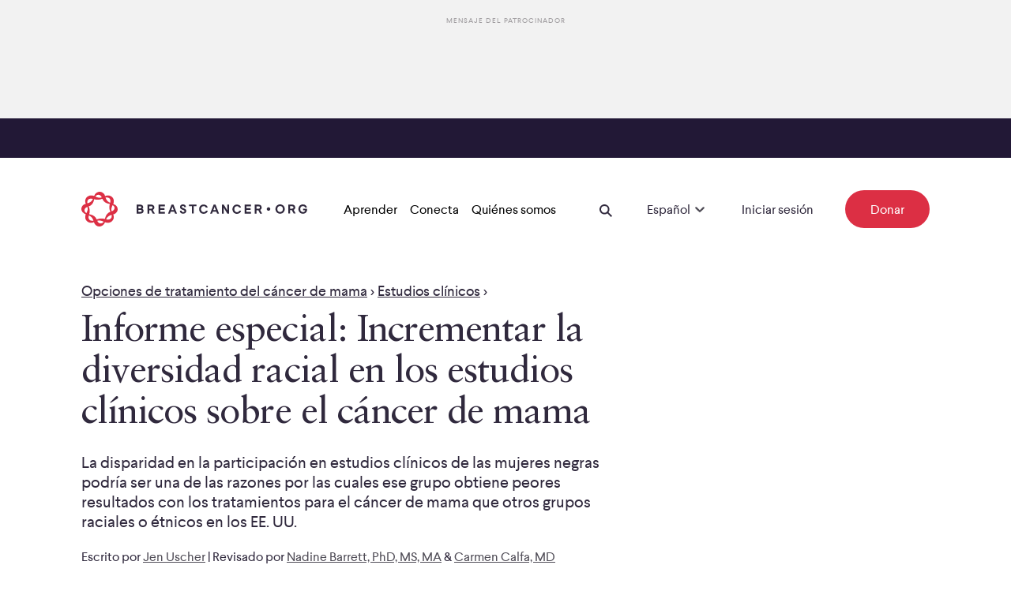

--- FILE ---
content_type: text/html; charset=utf-8
request_url: https://www.breastcancer.org/es/tratamiento/estudios-clinicos/diversidad-en-los-estudios
body_size: 43737
content:
<!DOCTYPE html><html lang="es"><head><meta charSet="utf-8" data-next-head=""/><meta name="viewport" content="width=device-width" data-next-head=""/><link rel="preload" href="/_next/static/media/LarsseitW05-Regular.205b2c84.woff2" as="font" type="font/woff2" crossorigin="anonymous" data-next-head=""/><link rel="preload" href="/_next/static/media/LarsseitW05-Medium.f1812c1c.woff2" as="font" type="font/woff2" crossorigin="anonymous" data-next-head=""/><link rel="preload" href="/_next/static/media/SabonLTPro-Roman.a9a6728a.woff2" as="font" type="font/woff2" crossorigin="anonymous" data-next-head=""/><link rel="preload" href="/_next/static/media/SabonLTPro-Italic.a544cafe.woff2" as="font" type="font/woff2" crossorigin="anonymous" data-next-head=""/><link rel="apple-touch-icon" sizes="180x180" href="/apple-touch-icon.png" data-next-head=""/><link rel="icon" type="image/png" sizes="32x32" href="/favicon-32x32.png" data-next-head=""/><link rel="icon" type="image/png" sizes="16x16" href="/favicon-16x16.png" data-next-head=""/><link rel="manifest" href="/site.webmanifest" data-next-head=""/><link rel="mask-icon" href="/safari-pinned-tab.svg" color="#da3248" data-next-head=""/><meta name="msapplication-TileColor" content="#00aba9" data-next-head=""/><meta name="theme-color" content="#ffffff" data-next-head=""/><title data-next-head="">Informe especial: Incrementar la diversidad racial en los estudios clínicos sobre el cáncer de mama</title><link rel="canonical" href="https://www.breastcancer.org/es/tratamiento/estudios-clinicos/diversidad-en-los-estudios" data-next-head=""/><meta name="description" content="La disparidad en la participación en estudios clínicos de las mujeres negras podría ser una de las razones por las cuales ese grupo obtiene peores resultados con los tratamientos para el cáncer de mama que otros grupos raciales o étnicos en los EE. UU." data-next-head=""/><link data-next-font="" rel="preconnect" href="/" crossorigin="anonymous"/><link rel="preload" href="/_next/static/chunks/64f557ec54d960a1.css?dpl=dpl_FzFYSAQrnizeSYfPvzfs9xYwSYUS" as="style"/><link rel="preload" href="/_next/static/chunks/c3931b9eee75782f.css?dpl=dpl_FzFYSAQrnizeSYfPvzfs9xYwSYUS" as="style"/><link rel="preload" href="/_next/static/chunks/925e34208e5c46e9.css?dpl=dpl_FzFYSAQrnizeSYfPvzfs9xYwSYUS" as="style"/><link rel="preload" href="/_next/static/chunks/1ce9a5dc891639f5.css?dpl=dpl_FzFYSAQrnizeSYfPvzfs9xYwSYUS" as="style"/><link rel="preload" href="/_next/static/chunks/69474a373737b3b6.css?dpl=dpl_FzFYSAQrnizeSYfPvzfs9xYwSYUS" as="style"/><link rel="preload" href="/_next/static/chunks/0e0193d460da5727.css?dpl=dpl_FzFYSAQrnizeSYfPvzfs9xYwSYUS" as="style"/><link rel="preload" href="/_next/static/chunks/352e52198e4e3b7b.css?dpl=dpl_FzFYSAQrnizeSYfPvzfs9xYwSYUS" as="style"/><meta name="sentry-trace" content="235256105b1cdb5f804c57f0d7f1a819-fcbe16c7d78ddb9e"/><meta name="baggage" content="sentry-environment=production,sentry-release=ce13043fddd7d456b325e2ffee99f09ec5067273,sentry-public_key=ad736b335b9e0d365dff772fac66d7c3,sentry-trace_id=235256105b1cdb5f804c57f0d7f1a819,sentry-org_id=4506588419522560"/><link rel="stylesheet" href="/_next/static/chunks/64f557ec54d960a1.css?dpl=dpl_FzFYSAQrnizeSYfPvzfs9xYwSYUS" data-n-g=""/><link rel="stylesheet" href="/_next/static/chunks/c3931b9eee75782f.css?dpl=dpl_FzFYSAQrnizeSYfPvzfs9xYwSYUS" data-n-g=""/><link rel="stylesheet" href="/_next/static/chunks/925e34208e5c46e9.css?dpl=dpl_FzFYSAQrnizeSYfPvzfs9xYwSYUS" data-n-g=""/><link rel="stylesheet" href="/_next/static/chunks/1ce9a5dc891639f5.css?dpl=dpl_FzFYSAQrnizeSYfPvzfs9xYwSYUS" data-n-g=""/><link rel="stylesheet" href="/_next/static/chunks/69474a373737b3b6.css?dpl=dpl_FzFYSAQrnizeSYfPvzfs9xYwSYUS"/><link rel="stylesheet" href="/_next/static/chunks/0e0193d460da5727.css?dpl=dpl_FzFYSAQrnizeSYfPvzfs9xYwSYUS"/><link rel="stylesheet" href="/_next/static/chunks/352e52198e4e3b7b.css?dpl=dpl_FzFYSAQrnizeSYfPvzfs9xYwSYUS"/><noscript data-n-css=""></noscript><script defer="" noModule="" src="/_next/static/chunks/a6dad97d9634a72d.js?dpl=dpl_FzFYSAQrnizeSYfPvzfs9xYwSYUS"></script><script defer="" src="/_next/static/chunks/4306b2c741ae87c8.js?dpl=dpl_FzFYSAQrnizeSYfPvzfs9xYwSYUS"></script><script defer="" src="/_next/static/chunks/0ffdb2eec189a2f0.js?dpl=dpl_FzFYSAQrnizeSYfPvzfs9xYwSYUS"></script><script defer="" src="/_next/static/chunks/6d3b43f229e0da23.js?dpl=dpl_FzFYSAQrnizeSYfPvzfs9xYwSYUS"></script><script defer="" src="/_next/static/chunks/15249288688c6145.js?dpl=dpl_FzFYSAQrnizeSYfPvzfs9xYwSYUS"></script><script defer="" src="/_next/static/chunks/102b0feb2b16e44f.js?dpl=dpl_FzFYSAQrnizeSYfPvzfs9xYwSYUS"></script><script defer="" src="/_next/static/chunks/a3a63d84a307bd7d.js?dpl=dpl_FzFYSAQrnizeSYfPvzfs9xYwSYUS"></script><script defer="" src="/_next/static/chunks/7f519bf6717e0c25.js?dpl=dpl_FzFYSAQrnizeSYfPvzfs9xYwSYUS"></script><script defer="" src="/_next/static/chunks/8b800a4d3fdeaea6.js?dpl=dpl_FzFYSAQrnizeSYfPvzfs9xYwSYUS"></script><script defer="" src="/_next/static/chunks/e650ebe45a8f3182.js?dpl=dpl_FzFYSAQrnizeSYfPvzfs9xYwSYUS"></script><script defer="" src="/_next/static/chunks/070ae7461d678ee6.js?dpl=dpl_FzFYSAQrnizeSYfPvzfs9xYwSYUS"></script><script defer="" src="/_next/static/chunks/f303b546f3ca12f1.js?dpl=dpl_FzFYSAQrnizeSYfPvzfs9xYwSYUS"></script><script defer="" src="/_next/static/chunks/3b4df6ebe4606ef4.js?dpl=dpl_FzFYSAQrnizeSYfPvzfs9xYwSYUS"></script><script defer="" src="/_next/static/chunks/ac000380676338af.js?dpl=dpl_FzFYSAQrnizeSYfPvzfs9xYwSYUS"></script><script defer="" src="/_next/static/chunks/b71763c72e0deae1.js?dpl=dpl_FzFYSAQrnizeSYfPvzfs9xYwSYUS"></script><script defer="" src="/_next/static/chunks/b748403f0d1344b6.js?dpl=dpl_FzFYSAQrnizeSYfPvzfs9xYwSYUS"></script><script defer="" src="/_next/static/chunks/b14efa78f7deccbc.js?dpl=dpl_FzFYSAQrnizeSYfPvzfs9xYwSYUS"></script><script defer="" src="/_next/static/chunks/36da8d26318b77a3.js?dpl=dpl_FzFYSAQrnizeSYfPvzfs9xYwSYUS"></script><script defer="" src="/_next/static/chunks/b04f454904089a0a.js?dpl=dpl_FzFYSAQrnizeSYfPvzfs9xYwSYUS"></script><script defer="" src="/_next/static/chunks/5d96ef019c1a91d7.js?dpl=dpl_FzFYSAQrnizeSYfPvzfs9xYwSYUS"></script><script src="/_next/static/chunks/ae700051f6dfa919.js?dpl=dpl_FzFYSAQrnizeSYfPvzfs9xYwSYUS" defer=""></script><script src="/_next/static/chunks/23c0c902955ffb6d.js?dpl=dpl_FzFYSAQrnizeSYfPvzfs9xYwSYUS" defer=""></script><script src="/_next/static/chunks/ebdd8dec6deb520f.js?dpl=dpl_FzFYSAQrnizeSYfPvzfs9xYwSYUS" defer=""></script><script src="/_next/static/chunks/5cb38394ef0ab9c3.js?dpl=dpl_FzFYSAQrnizeSYfPvzfs9xYwSYUS" defer=""></script><script src="/_next/static/chunks/b82c7acba5f1f9c0.js?dpl=dpl_FzFYSAQrnizeSYfPvzfs9xYwSYUS" defer=""></script><script src="/_next/static/chunks/8877df4785d35740.js?dpl=dpl_FzFYSAQrnizeSYfPvzfs9xYwSYUS" defer=""></script><script src="/_next/static/chunks/48602cc3123ea959.js?dpl=dpl_FzFYSAQrnizeSYfPvzfs9xYwSYUS" defer=""></script><script src="/_next/static/chunks/5bd1d27338a25322.js?dpl=dpl_FzFYSAQrnizeSYfPvzfs9xYwSYUS" defer=""></script><script src="/_next/static/chunks/5538782bdd2c46fa.js?dpl=dpl_FzFYSAQrnizeSYfPvzfs9xYwSYUS" defer=""></script><script src="/_next/static/chunks/2df3b0f87107d76e.js?dpl=dpl_FzFYSAQrnizeSYfPvzfs9xYwSYUS" defer=""></script><script src="/_next/static/chunks/a685d3d45deff9cf.js?dpl=dpl_FzFYSAQrnizeSYfPvzfs9xYwSYUS" defer=""></script><script src="/_next/static/chunks/96da8f6a3921f062.js?dpl=dpl_FzFYSAQrnizeSYfPvzfs9xYwSYUS" defer=""></script><script src="/_next/static/chunks/e8aa17d88cf434f9.js?dpl=dpl_FzFYSAQrnizeSYfPvzfs9xYwSYUS" defer=""></script><script src="/_next/static/chunks/9ff5df37450a457d.js?dpl=dpl_FzFYSAQrnizeSYfPvzfs9xYwSYUS" defer=""></script><script src="/_next/static/chunks/45181b6a91f91ff6.js?dpl=dpl_FzFYSAQrnizeSYfPvzfs9xYwSYUS" defer=""></script><script src="/_next/static/chunks/7a46137f99eff97f.js?dpl=dpl_FzFYSAQrnizeSYfPvzfs9xYwSYUS" defer=""></script><script src="/_next/static/chunks/turbopack-97adbabde749e510.js?dpl=dpl_FzFYSAQrnizeSYfPvzfs9xYwSYUS" defer=""></script><script src="/_next/static/chunks/3283e92685017bf8.js?dpl=dpl_FzFYSAQrnizeSYfPvzfs9xYwSYUS" defer=""></script><script src="/_next/static/chunks/5a07184885cad529.js?dpl=dpl_FzFYSAQrnizeSYfPvzfs9xYwSYUS" defer=""></script><script src="/_next/static/chunks/turbopack-55bc179c9d95d3b0.js?dpl=dpl_FzFYSAQrnizeSYfPvzfs9xYwSYUS" defer=""></script><script src="/_next/static/LOc3Wal3vh3fCAExaMqIV/_ssgManifest.js?dpl=dpl_FzFYSAQrnizeSYfPvzfs9xYwSYUS" defer=""></script><script src="/_next/static/LOc3Wal3vh3fCAExaMqIV/_buildManifest.js?dpl=dpl_FzFYSAQrnizeSYfPvzfs9xYwSYUS" defer=""></script></head><body><div id="__next"><div class="AdContainer-module-scss-module__Hk0BKq__aboveNavigation" aria-hidden="true"><div class="AdContainer-module-scss-module__Hk0BKq__adInnerWrapper"><div class="AdContainer-module-scss-module__Hk0BKq__advertisementTitle">Mensaje del patrocinador</div><div class="AdContainer-module-scss-module__Hk0BKq__leaderboardSlot"></div></div></div><div class="PageWrapper-module-scss-module__FJ3vkq__header PageWrapper-module-scss-module__FJ3vkq__down"><div style="display:flex;flex-direction:column"><div class="AnnouncementBar-module-scss-module__JW5nxq__container"></div><nav aria-label="Navegacion" aria-hidden="false" class="NavBar-module-scss-module__06XZ0a__container"><div class="GridContainer-module-scss-module__0jx4jW__container NavBar-module-scss-module__06XZ0a__gridContainer GridContainer-module-scss-module__0jx4jW__containerFullWidth"><div class="GridItem-module-scss-module__swfZdG__item-start-1 GridItem-module-scss-module__swfZdG__item-span-1 GridItem-module-scss-module__swfZdG__item-start-md-1 GridItem-module-scss-module__swfZdG__item-span-md-1 GridItem-module-scss-module__swfZdG__item-start-lg-1 GridItem-module-scss-module__swfZdG__item-grid-1 GridItem-module-scss-module__swfZdG__item-grid-md-1 NavBar-module-scss-module__06XZ0a__logoWrapper"><a aria-label="logotipo" class="Link-module-scss-module__wKC3Aq__container HomeLogo-module-scss-module__Xf-SOa__container" rel="noopener noreferrer" target="_self" href="/es"><svg xmlns="http://www.w3.org/2000/svg" width="46" height="44" fill="none" viewBox="0 0 46 44" class="HomeLogo-module-scss-module__Xf-SOa__smallLogo" role="img" title="Breastcancer.org"><path fill="#DC2F44" d="M38.445 24.77c-.934-3.078-.157-5.233 1.26-7.856 4 2.817 2.263 6.612-1.26 7.856m-7.118 10.109C32.681 32 35.113 30.1 38.25 29.344c1.02 3.968-1.886 7.139-6.922 5.535m-1.566-.367c-2.788-.809-6.5-1.074-10.324.625-.91-2.06-2.504-5.386-9.532-6.657a13.27 13.27 0 0 0-.647-9.884c4.567-1.566 6.205-5.284 6.954-9.123 4.947 1.352 8.598.081 10.328-.612 1.768 3.843 4.137 5.743 9.543 6.606-1.453 4.716-.15 8.002.632 9.925-4.042 1.519-5.71 4.438-6.954 9.12m-9.674 2.273c1.722-.588 4.148-.832 8.218 1.21-1.822 2.674-6.219 3.438-8.218-1.21M9.524 29.962c2.504 1.23 4.628 2.84 5.782 6.64-4.794 1.015-7.309-2.369-5.782-6.64m-3.238-2.868c-4.28-3.02-1.929-6.874 1.267-7.88 1.282 3.239-.316 6.27-1.267 7.88M14.642 9.11c-1.328 2.953-3.938 4.845-6.922 5.556-.973-3.847 1.748-7.2 6.922-5.556m11.252-1.906c-3.09.924-5.175.217-8.222-1.203 3.168-3.996 7.106-1.859 8.221 1.203m10.555 6.837c-2.97-1.353-5.058-3.7-5.782-6.65 3.793-.809 7.454 1.305 5.782 6.65m3.938 1.386c3.175-7.907-4.67-12.892-10.338-9.963-1.58-6.374-10.886-8.097-13.922-.115C8.633 2.334 2.51 9.238 5.696 15.242c-6.187 1.26-8.847 9.99-.092 13.334-3.215 7.985 4.833 12.78 10.317 9.952 2.667 8.189 12.118 6.31 13.929.119 8.495 3.078 13.283-4.886 10.413-9.891 7.021-1.784 8.208-10.55.124-13.33"></path></svg><svg xmlns="http://www.w3.org/2000/svg" width="286" height="44" fill="none" viewBox="0 0 286 44" class="HomeLogo-module-scss-module__Xf-SOa__logo" role="img" title="Breastcancer.org"><path fill="#DC2F44" d="M38.44 24.77c-.93-3.08-.16-5.23 1.26-7.86 4 2.82 2.27 6.62-1.26 7.86m-7.11 10.11c1.35-2.88 3.79-4.78 6.92-5.54 1.02 3.97-1.89 7.14-6.92 5.54m-1.57-.37c-2.79-.81-6.5-1.07-10.32.63-.91-2.06-2.5-5.39-9.53-6.66.95-2.84 1-6.48-.65-9.88 4.57-1.57 6.2-5.28 6.95-9.12 4.95 1.35 8.6.08 10.33-.61 1.77 3.84 4.14 5.74 9.54 6.61-1.45 4.72-.15 8 .63 9.93-4.04 1.5-5.71 4.42-6.95 9.1m-9.67 2.27c1.72-.59 4.15-.83 8.22 1.21-1.83 2.68-6.22 3.44-8.22-1.21M9.52 29.96c2.5 1.23 4.63 2.84 5.78 6.64-4.79 1.02-7.3-2.37-5.78-6.64m-3.23-2.87c-4.28-3.02-1.93-6.87 1.27-7.88 1.28 3.24-.32 6.27-1.27 7.88m8.35-17.98c-1.33 2.95-3.94 4.85-6.92 5.56-.97-3.85 1.75-7.21 6.92-5.56M25.89 7.2c-3.09.93-5.17.22-8.22-1.2 3.17-4 7.11-1.86 8.22 1.2m10.56 6.84c-2.97-1.35-5.06-3.7-5.78-6.65 3.79-.81 7.45 1.3 5.78 6.65m3.94 1.39c3.18-7.91-4.67-12.89-10.34-9.96-1.58-6.37-10.89-8.1-13.92-.12C8.63 2.33 2.51 9.24 5.7 15.24c-6.19 1.26-8.85 9.99-.09 13.33-3.21 7.99 4.83 12.78 10.32 9.95 2.67 8.19 12.12 6.31 13.93.12 8.5 3.08 13.28-4.89 10.41-9.89 7.01-1.78 8.2-10.54.12-13.32"></path><path fill="#30293D" d="M236.99 24.11c1.23 0 2.22-.99 2.22-2.22s-1-2.22-2.22-2.22c-1.23 0-2.22.99-2.22 2.22 0 1.22.99 2.22 2.22 2.22M270.81 19.88c0 1.4-.73 2.51-1.97 3.08l2.47 4.66h-2.54l-2.2-4.25h-2.29v4.25h-2.22V16.25h4.92c2.27.02 3.83 1.47 3.83 3.63m-6.56-1.53v3.06h2.56c1.03 0 1.71-.5 1.71-1.51s-.66-1.55-1.71-1.55zM228.33 19.95c0 1.4-.73 2.51-1.97 3.08l2.47 4.66h-2.54l-2.2-4.25h-2.29v4.25h-2.22V16.32h4.93c2.26 0 3.82 1.46 3.82 3.63m-6.56-1.55v3.06h2.56c1.03 0 1.71-.5 1.71-1.51s-.66-1.55-1.71-1.55zM92.44 19.91c0 1.4-.73 2.51-1.97 3.08l2.47 4.66H90.4l-2.2-4.25h-2.29v4.25h-2.22V16.28h4.92c2.28.02 3.83 1.48 3.83 3.63m-6.55-1.53v3.06h2.56c1.03 0 1.71-.5 1.71-1.51s-.66-1.55-1.71-1.55zM105.72 18.38h-5.69v2.4h5.1v2.1h-5.1v2.7h5.69v2.08H97.8V16.3h7.91v2.08zM214.72 18.4h-5.69v2.4h5.1v2.1h-5.1v2.7h5.69v2.08h-7.91V16.32h7.91zM121.04 27.66h-2.42l-.94-2.51h-4.53l-.94 2.51h-2.42l4.39-11.36h2.45zm-5.85-8.02-1.35 3.56h3.11l-1.35-3.56-.21-.64zM132.44 19.4h-2.26c-.04-.91-.8-1.4-1.58-1.4-.8 0-1.46.44-1.46 1.21 0 .85.78 1.14 2.17 1.62 2.42.82 3.57 1.81 3.57 3.52 0 2.19-1.94 3.43-4.07 3.43-2.6 0-4.07-1.53-4.14-3.68h2.26c.05 1.12.78 1.67 1.92 1.72 1.01.04 1.8-.5 1.78-1.28 0-.76-.89-1.19-2.31-1.67-2.06-.66-3.43-1.58-3.43-3.47 0-2.06 1.51-3.4 3.75-3.4 2.12 0 3.69 1.14 3.8 3.4M145.86 18.26h-3.7v9.28h-2.22v-9.28h-3.7v-2.08h9.62zM160.04 20.04h-2.45c-.41-1.12-1.23-1.8-2.76-1.8-2.01 0-3.36 1.6-3.36 3.8s1.35 3.82 3.38 3.82c1.58 0 2.51-.8 2.88-1.9h2.35c-.62 2.47-2.33 3.98-5.25 3.98-3.34 0-5.69-2.51-5.69-5.9 0-3.4 2.35-5.87 5.67-5.87 2.92-.01 4.62 1.57 5.23 3.87M174.31 27.68h-2.42l-.94-2.51h-4.53l-.94 2.51h-2.42l4.39-11.36h2.45zm-5.85-8.02-1.35 3.56h3.11l-1.35-3.56-.21-.64zM187.02 27.68h-2.24l-4.44-7.32v7.32h-2.22V16.32h2.21l4.46 7.36v-7.36h2.24v11.36zM202.2 20.09h-2.45c-.41-1.12-1.23-1.8-2.76-1.8-2.01 0-3.36 1.6-3.36 3.8s1.35 3.82 3.38 3.82c1.58 0 2.51-.8 2.88-1.9h2.35c-.62 2.47-2.33 3.98-5.25 3.98-3.34 0-5.69-2.51-5.69-5.9s2.35-5.87 5.67-5.87c2.92-.01 4.63 1.58 5.23 3.87M257.51 21.87c0 3.41-2.44 5.9-5.87 5.9-3.45 0-5.88-2.51-5.88-5.9S248.2 16 251.64 16c3.43 0 5.87 2.49 5.87 5.87m-9.44 0c0 2.2 1.4 3.82 3.57 3.82 2.13 0 3.56-1.62 3.56-3.82 0-2.19-1.4-3.8-3.56-3.8-2.17.01-3.57 1.61-3.57 3.8M285.68 19.93h-2.45c-.41-1.12-1.23-1.8-2.81-1.8-1.96 0-3.31 1.6-3.31 3.8s1.35 3.82 3.41 3.82c1.64 0 2.74-.78 2.86-2.19h-2.7v-2.08h5.1v1c0 3.41-2.13 5.35-5.24 5.35-3.38 0-5.73-2.51-5.73-5.9s2.35-5.87 5.67-5.87c2.89-.01 4.59 1.58 5.2 3.87M78.27 19.54c0 1-.48 1.71-1.1 2.2.98.43 1.62 1.33 1.62 2.56 0 2.01-1.51 3.34-3.88 3.34H70V16.28h4.52c2.29.02 3.75 1.25 3.75 3.26m-6.05-1.16v2.58h2.31c.89 0 1.44-.5 1.42-1.26 0-.75-.66-1.32-1.44-1.32zm0 4.52v2.68h2.67c.94 0 1.53-.48 1.53-1.35 0-.85-.57-1.33-1.53-1.33z"></path></svg></a></div><div class="GridItem-module-scss-module__swfZdG__item-start-11 GridItem-module-scss-module__swfZdG__item-span-1 GridItem-module-scss-module__swfZdG__item-start-md-23 GridItem-module-scss-module__swfZdG__item-span-md-1 GridItem-module-scss-module__swfZdG__item-start-lg-1 GridItem-module-scss-module__swfZdG__item-span-lg-23 GridItem-module-scss-module__swfZdG__item-grid-1 GridItem-module-scss-module__swfZdG__item-grid-md-1 GridItem-module-scss-module__swfZdG__item-grid-lg-12 NavBar-module-scss-module__06XZ0a__right"><div aria-hidden="false"><button aria-label="boton Abrir menu" tabindex="0" class="Button-module-scss-module__HB5Z3q__button IconButton-module-scss-module__yXm1TW__container IconButton-module-scss-module__yXm1TW__iconExtraSmallButton"><div><svg xmlns="http://www.w3.org/2000/svg" width="16" height="12" fill="none" viewBox="0 0 16 12"><path fill="#30293D" fill-rule="evenodd" d="M16 2H0V0h16zm0 5H0V5h16zm0 5H0v-2h16z" clip-rule="evenodd"></path></svg></div></button></div></div><div class="GridItem-module-scss-module__swfZdG__item-start-1 GridItem-module-scss-module__swfZdG__item-start-md-1 GridItem-module-scss-module__swfZdG__item-start-lg-3 GridItem-module-scss-module__swfZdG__item-span-lg-21 GridItem-module-scss-module__swfZdG__item-grid-lg-11 NavBar-module-scss-module__06XZ0a__desktop"><nav class="NavBar-module-scss-module__06XZ0a__desktopLeft"><div><button class="NavBar-module-scss-module__06XZ0a__desktopDefaultItem"><span class="root Typography-module-scss-module__vrMMka__bodyCopy Typography-module-scss-module__vrMMka__bodyCopy6 NavBar-module-scss-module__06XZ0a__desktopDefaultItemLabel">Aprender</span></button><div class="NavBar-module-scss-module__06XZ0a__desktopMenu" style="height:0"><div class="NavBar-module-scss-module__06XZ0a__desktopMenuItem"></div></div></div><div><button class="NavBar-module-scss-module__06XZ0a__desktopDefaultItem"><span class="root Typography-module-scss-module__vrMMka__bodyCopy Typography-module-scss-module__vrMMka__bodyCopy6 NavBar-module-scss-module__06XZ0a__desktopDefaultItemLabel">Conecta</span></button><div class="NavBar-module-scss-module__06XZ0a__desktopMenu" style="height:0"><div class="NavBar-module-scss-module__06XZ0a__desktopMenuItem"></div></div></div><div><button class="NavBar-module-scss-module__06XZ0a__desktopDefaultItem"><span class="root Typography-module-scss-module__vrMMka__bodyCopy Typography-module-scss-module__vrMMka__bodyCopy6 NavBar-module-scss-module__06XZ0a__desktopDefaultItemLabel">Quiénes somos</span></button><div class="NavBar-module-scss-module__06XZ0a__desktopMenu" style="height:0"><div class="NavBar-module-scss-module__06XZ0a__desktopMenuItem"></div></div></div></nav><div class="NavBar-module-scss-module__06XZ0a__desktopRight"><button aria-label="boton Abrir busqueda" class="Button-module-scss-module__HB5Z3q__button NavBar-module-scss-module__06XZ0a__searchButton IconButton-module-scss-module__yXm1TW__container IconButton-module-scss-module__yXm1TW__iconExtraSmallButton"><div><svg xmlns="http://www.w3.org/2000/svg" width="16" height="16" fill="none" viewBox="0 0 16 16"><path fill="#30293D" fill-rule="evenodd" d="M9.98 11.395a6.294 6.294 0 1 1 1.414-1.414l4.602 4.601-1.414 1.414zm.607-5.101a4.294 4.294 0 1 1-8.587 0 4.294 4.294 0 0 1 8.587 0" clip-rule="evenodd"></path></svg></div></button><div class="NavBar-module-scss-module__06XZ0a__searchWrapper"></div><div class="Dropdown-module-scss-module__B7Ke_G__container NavBar-module-scss-module__06XZ0a__dropdown"><div class="Dropdown-module-scss-module__B7Ke_G__desktopOnly"><style data-emotion="css 79elbk">.css-79elbk{position:relative;}</style><div class="css-79elbk"><style data-emotion="css 7pg0cj-a11yText">.css-7pg0cj-a11yText{z-index:9999;border:0;clip:rect(1px, 1px, 1px, 1px);height:1px;width:1px;position:absolute;overflow:hidden;padding:0;white-space:nowrap;}</style><span id="react-select-languageDesktop-live-region" class="css-7pg0cj-a11yText"></span><span aria-live="polite" aria-atomic="false" aria-relevant="additions text" role="log" class="css-7pg0cj-a11yText"></span><style data-emotion="css 96oeon-control">.css-96oeon-control{-webkit-align-items:center;-webkit-box-align:center;-ms-flex-align:center;align-items:center;cursor:pointer;display:-webkit-inline-box;display:-webkit-inline-flex;display:-ms-inline-flexbox;display:inline-flex;-webkit-box-flex-wrap:wrap;-webkit-flex-wrap:wrap;-ms-flex-wrap:wrap;flex-wrap:wrap;-webkit-box-pack:justify;-webkit-justify-content:space-between;justify-content:space-between;min-height:38px;outline:0!important;position:relative;-webkit-transition:all 100ms;transition:all 100ms;background-color:transparent;border-color:hsl(0, 0%, 80%);border-radius:0;border-style:solid;border-width:1px;box-shadow:none;box-sizing:border-box;border:none;border-bottom:none;line-height:1.5;height:auto;padding-bottom:1.2rem;padding-top:0;width:100%;}.css-96oeon-control:hover{border-color:hsl(0, 0%, 70%);}.css-96oeon-control:hover{border-color:#30293D;}</style><div class="css-96oeon-control"><style data-emotion="css pubs75">.css-pubs75{-webkit-align-items:flex-end;-webkit-box-align:flex-end;-ms-flex-align:flex-end;align-items:flex-end;display:grid;-webkit-flex:1;-ms-flex:1;flex:1;-webkit-box-flex-wrap:nowrap;-webkit-flex-wrap:nowrap;-ms-flex-wrap:nowrap;flex-wrap:nowrap;-webkit-overflow-scrolling:touch;position:relative;overflow:hidden;padding:0;box-sizing:border-box;}</style><div class="css-pubs75"><style data-emotion="css 8dghig">.css-8dghig{position:relative;font-size:1.8rem;line-height:180%;font-family:Larsseit;font-weight:normal;width:100%;display:-webkit-box;display:-webkit-flex;display:-ms-flexbox;display:flex;-webkit-align-items:center;-webkit-box-align:center;-ms-flex-align:center;align-items:center;}</style><div class="css-8dghig"><div></div><span class="root Typography-module-scss-module__vrMMka__bodyCopy Typography-module-scss-module__vrMMka__bodyCopy6" aria-hidden="false">Español</span></div><style data-emotion="css 1hac4vs-dummyInput">.css-1hac4vs-dummyInput{background:0;border:0;caret-color:transparent;font-size:inherit;grid-area:1/1/2/3;outline:0;padding:0;width:1px;color:transparent;left:-100px;opacity:0;position:relative;-webkit-transform:scale(.01);-moz-transform:scale(.01);-ms-transform:scale(.01);transform:scale(.01);}</style><input id="react-select-languageDesktop-input" tabindex="0" inputMode="none" aria-autocomplete="list" aria-expanded="false" aria-haspopup="true" aria-label="Seleccionar el idioma" role="combobox" aria-activedescendant="" aria-readonly="true" class="css-1hac4vs-dummyInput" value=""/></div><style data-emotion="css jsavr8">.css-jsavr8{-webkit-align-items:center;-webkit-box-align:center;-ms-flex-align:center;align-items:center;-webkit-align-self:center;-ms-flex-item-align:center;align-self:center;display:-webkit-box;display:-webkit-flex;display:-ms-flexbox;display:flex;-webkit-flex-shrink:0;-ms-flex-negative:0;flex-shrink:0;box-sizing:border-box;margin-top:12px;}</style><div class="css-jsavr8"><style data-emotion="css 1hyfx7x">.css-1hyfx7x{display:none;}</style><span class="css-1hyfx7x"></span><style data-emotion="css ycea4v">.css-ycea4v{-webkit-align-items:center;-webkit-box-align:center;-ms-flex-align:center;align-items:center;display:-webkit-box;display:-webkit-flex;display:-ms-flexbox;display:flex;height:2.5rem;-webkit-box-pack:center;-ms-flex-pack:center;-webkit-justify-content:center;justify-content:center;-webkit-transform:none;-moz-transform:none;-ms-transform:none;transform:none;-webkit-transition:-webkit-transform 0.2s;transition:transform 0.2s;width:2.5rem;position:relative;bottom:0;}.css-ycea4v svg{-webkit-transition:fill 0.2s;transition:fill 0.2s;fill:#504D57;}</style><div class="css-ycea4v" aria-hidden="true"><style data-emotion="css 8mmkcg">.css-8mmkcg{display:inline-block;fill:currentColor;line-height:1;stroke:currentColor;stroke-width:0;}</style><svg height="20" width="20" viewBox="0 0 20 20" aria-hidden="true" focusable="false" class="css-8mmkcg"><path d="M4.516 7.548c0.436-0.446 1.043-0.481 1.576 0l3.908 3.747 3.908-3.747c0.533-0.481 1.141-0.446 1.574 0 0.436 0.445 0.408 1.197 0 1.615-0.406 0.418-4.695 4.502-4.695 4.502-0.217 0.223-0.502 0.335-0.787 0.335s-0.57-0.112-0.789-0.335c0 0-4.287-4.084-4.695-4.502s-0.436-1.17 0-1.615z"></path></svg></div></div></div></div></div><div class="Dropdown-module-scss-module__B7Ke_G__mobileOnly"><div class="Dropdown-module-scss-module__B7Ke_G__mobile"><select aria-label="Seleccionar el idioma" class="Dropdown-module-scss-module__B7Ke_G__selectMobile Dropdown-module-scss-module__B7Ke_G__selectMobileNoBorder Dropdown-module-scss-module__B7Ke_G__selectMobileNav"><option value="en-US">English</option><option value="es" selected="">Español</option></select><div class="Dropdown-module-scss-module__B7Ke_G__overlay" aria-hidden="true"><span class="Dropdown-module-scss-module__B7Ke_G__overlayText">Español</span><svg xmlns="http://www.w3.org/2000/svg" width="12" height="8" fill="none" viewBox="0 0 12 8" class="Dropdown-module-scss-module__B7Ke_G__selectMobileIcon"><path fill="#30293D" fill-rule="evenodd" d="M6.214 8 .428 2.215 1.843.801l4.371 4.37 4.372-4.37L12 2.215z" clip-rule="evenodd"></path></svg></div></div></div></div><a class="Link-module-scss-module__wKC3Aq__container NavBar-module-scss-module__06XZ0a__login" data-nav="main" rel="noopener noreferrer" target="_self" href="https://id.breastcancer.org/oauth/redirect?target=https%3A%2F%2Fcommunity.breastcancer.org%2Fes%2Fsso%3Ftarget%3Dhttps%3A%2F%2Fcommunity.breastcancer.org%2Fes"><span class="root Typography-module-scss-module__vrMMka__bodyCopy Typography-module-scss-module__vrMMka__bodyCopy6 Link-module-scss-module__wKC3Aq__textLink">Iniciar sesión</span></a><a class="Link-module-scss-module__wKC3Aq__container Button-module-scss-module__HB5Z3q__button NavBar-module-scss-module__06XZ0a__donate TextButton-module-scss-module__OivEZW__container TextButton-module-scss-module__OivEZW__large TextButton-module-scss-module__OivEZW__red" data-nav="promo" href="?campaign=678940" rel="noopener noreferrer" target="_blank"><span><span class="">Donar</span></span></a></div></div><div class="NavBar-module-scss-module__06XZ0a__overlay NavBar-module-scss-module__06XZ0a__hasAdAbove"></div></div></nav></div></div><main aria-hidden="false" class="PageWrapper-module-scss-module__FJ3vkq__spaceNavbar"><div class="GridContainer-module-scss-module__0jx4jW__container"><div class="GridItem-module-scss-module__swfZdG__item-start-1 GridItem-module-scss-module__swfZdG__item-span-11 GridItem-module-scss-module__swfZdG__item-start-md-1 GridItem-module-scss-module__swfZdG__item-span-md-23 GridItem-module-scss-module__swfZdG__item-start-lg-1 GridItem-module-scss-module__swfZdG__item-span-lg-15 GridItem-module-scss-module__swfZdG__item-grid-6 GridItem-module-scss-module__swfZdG__item-grid-md-12 GridItem-module-scss-module__swfZdG__item-grid-lg-8 Subtopic-module-scss-module__kHh5YW__content"><div id="topic-header" class="ArticleHeader-module-scss-module__b4lcGW__container"><div class="Breadcrumbs-module-scss-module___he7CW__wrapper"><div class="Breadcrumbs-module-scss-module___he7CW__breadcrumbs"><span><a class="Link-module-scss-module__wKC3Aq__container" rel="noopener noreferrer" target="_self" href="/es/tratamiento"><span class="root Typography-module-scss-module__vrMMka__bodyCopy Typography-module-scss-module__vrMMka__bodyCopy2 Link-module-scss-module__wKC3Aq__breadcrumbLink">Opciones de tratamiento del cáncer de mama</span></a><div class="root Typography-module-scss-module__vrMMka__bodyCopy Typography-module-scss-module__vrMMka__bodyCopy2 Breadcrumbs-module-scss-module___he7CW__divider"> &gt; </div></span><span><a class="Link-module-scss-module__wKC3Aq__container" rel="noopener noreferrer" target="_self" href="/es/tratamiento/estudios-clinicos"><span class="root Typography-module-scss-module__vrMMka__bodyCopy Typography-module-scss-module__vrMMka__bodyCopy2 Link-module-scss-module__wKC3Aq__breadcrumbLink">Estudios clínicos</span></a><div class="root Typography-module-scss-module__vrMMka__bodyCopy Typography-module-scss-module__vrMMka__bodyCopy2 Breadcrumbs-module-scss-module___he7CW__divider"> &gt; </div></span></div></div><h1 class="root Typography-module-scss-module__vrMMka__heading Typography-module-scss-module__vrMMka__heading1 ArticleHeader-module-scss-module__b4lcGW__headline">Informe especial: Incrementar la diversidad racial en los estudios clínicos sobre el cáncer de mama </h1><div class="ArticleHeader-module-scss-module__b4lcGW__subheadline"><div class="root Typography-module-scss-module__vrMMka__heading Typography-module-scss-module__vrMMka__subheadline">La disparidad en la participación en estudios clínicos de las mujeres negras podría ser una de las razones por las cuales ese grupo obtiene peores resultados con los tratamientos para el cáncer de mama que otros grupos raciales o étnicos en los EE. UU.</div></div><span class="root Typography-module-scss-module__vrMMka__bodyCopy Typography-module-scss-module__vrMMka__bodyCopy6 BylineAdvisers-module-scss-module__jYLXuq__byline">Escrito por <button style="background:none;border:none;margin:0;padding:0;cursor:pointer;outline:none" class="BylineAdvisers-module-scss-module__jYLXuq__bylineLink">Jen Uscher</button> | <!-- -->Revisado por <button style="background:none;border:none;margin:0;padding:0;cursor:pointer;outline:none" class="BylineAdvisers-module-scss-module__jYLXuq__bylineLink">Nadine Barrett, PhD, MS, MA</button><span> &amp; </span><button style="background:none;border:none;margin:0;padding:0;cursor:pointer;outline:none" class="BylineAdvisers-module-scss-module__jYLXuq__bylineLink">Carmen Calfa, MD</button></span><p class="root Typography-module-scss-module__vrMMka__bodyCopy Typography-module-scss-module__vrMMka__bodyCopy4 LastUpdated-module-scss-module__OYc0LW__container"><span class="LastUpdated-module-scss-module__OYc0LW__updatedLabel">Actualizado el<!-- --> <!-- -->24 de marzo de 2023</span></p></div><div class="Subtopic-module-scss-module__kHh5YW__fullWidthFeaturedImageWrapper"><span style="box-sizing:border-box;display:block;overflow:hidden;width:initial;height:initial;background:none;opacity:1;border:0;margin:0;padding:0;position:relative"><span style="box-sizing:border-box;display:block;width:initial;height:initial;background:none;opacity:1;border:0;margin:0;padding:0;padding-top:60%"></span><img alt="diversity mature woman contemplating at home" src="[data-uri]" decoding="async" data-nimg="responsive" style="position:absolute;top:0;left:0;bottom:0;right:0;box-sizing:border-box;padding:0;border:none;margin:auto;display:block;width:0;height:0;min-width:100%;max-width:100%;min-height:100%;max-height:100%;object-fit:cover"/><noscript><img alt="diversity mature woman contemplating at home" loading="lazy" decoding="async" data-nimg="responsive" style="position:absolute;top:0;left:0;bottom:0;right:0;box-sizing:border-box;padding:0;border:none;margin:auto;display:block;width:0;height:0;min-width:100%;max-width:100%;min-height:100%;max-height:100%;object-fit:cover" sizes="100vw" srcSet="/_next/image?url=https%3A%2F%2Fimages.ctfassets.net%2Fzzorm7zihro2%2F5felvproRgkUCOG5Fhz7v1%2F2910eea047e4bedf191e4682b33ebac7%2Fdiversity-mature-woman-contemplating-at-home.png&amp;w=640&amp;q=75 640w, /_next/image?url=https%3A%2F%2Fimages.ctfassets.net%2Fzzorm7zihro2%2F5felvproRgkUCOG5Fhz7v1%2F2910eea047e4bedf191e4682b33ebac7%2Fdiversity-mature-woman-contemplating-at-home.png&amp;w=750&amp;q=75 750w, /_next/image?url=https%3A%2F%2Fimages.ctfassets.net%2Fzzorm7zihro2%2F5felvproRgkUCOG5Fhz7v1%2F2910eea047e4bedf191e4682b33ebac7%2Fdiversity-mature-woman-contemplating-at-home.png&amp;w=828&amp;q=75 828w, /_next/image?url=https%3A%2F%2Fimages.ctfassets.net%2Fzzorm7zihro2%2F5felvproRgkUCOG5Fhz7v1%2F2910eea047e4bedf191e4682b33ebac7%2Fdiversity-mature-woman-contemplating-at-home.png&amp;w=1080&amp;q=75 1080w, /_next/image?url=https%3A%2F%2Fimages.ctfassets.net%2Fzzorm7zihro2%2F5felvproRgkUCOG5Fhz7v1%2F2910eea047e4bedf191e4682b33ebac7%2Fdiversity-mature-woman-contemplating-at-home.png&amp;w=1200&amp;q=75 1200w, /_next/image?url=https%3A%2F%2Fimages.ctfassets.net%2Fzzorm7zihro2%2F5felvproRgkUCOG5Fhz7v1%2F2910eea047e4bedf191e4682b33ebac7%2Fdiversity-mature-woman-contemplating-at-home.png&amp;w=1920&amp;q=75 1920w, /_next/image?url=https%3A%2F%2Fimages.ctfassets.net%2Fzzorm7zihro2%2F5felvproRgkUCOG5Fhz7v1%2F2910eea047e4bedf191e4682b33ebac7%2Fdiversity-mature-woman-contemplating-at-home.png&amp;w=2048&amp;q=75 2048w, /_next/image?url=https%3A%2F%2Fimages.ctfassets.net%2Fzzorm7zihro2%2F5felvproRgkUCOG5Fhz7v1%2F2910eea047e4bedf191e4682b33ebac7%2Fdiversity-mature-woman-contemplating-at-home.png&amp;w=3840&amp;q=75 3840w" src="/_next/image?url=https%3A%2F%2Fimages.ctfassets.net%2Fzzorm7zihro2%2F5felvproRgkUCOG5Fhz7v1%2F2910eea047e4bedf191e4682b33ebac7%2Fdiversity-mature-woman-contemplating-at-home.png&amp;w=3840&amp;q=75"/></noscript></span></div><div class="SectionLinks-module-scss-module__wwyWMW__container Subtopic-module-scss-module__kHh5YW__sectionLinks"><div><div class="GridContainer-module-scss-module__0jx4jW__container LinkListGrid-module-scss-module__N9eFVa__container GridContainer-module-scss-module__0jx4jW__containerNoPadding"><div class="GridItem-module-scss-module__swfZdG__item-start-1 GridItem-module-scss-module__swfZdG__item-span-11 GridItem-module-scss-module__swfZdG__item-start-md-1 GridItem-module-scss-module__swfZdG__item-span-md-23 GridItem-module-scss-module__swfZdG__item-start-lg-1 GridItem-module-scss-module__swfZdG__item-span-lg-23 GridItem-module-scss-module__swfZdG__item-grid-6 GridItem-module-scss-module__swfZdG__item-grid-md-12 GridItem-module-scss-module__swfZdG__item-grid-lg-12 LinkListGrid-module-scss-module__N9eFVa__title"><div class="root Typography-module-scss-module__vrMMka__bodyCopy Typography-module-scss-module__vrMMka__bodyCopy1">En este artículo</div><div class="LinkListGrid-module-scss-module__N9eFVa__arrowDownActive"><svg xmlns="http://www.w3.org/2000/svg" width="8" height="12" fill="none" viewBox="0 0 8 12"><path fill="#30293D" fill-rule="evenodd" d="m.4 6 5.785 5.786L7.6 10.372 3.229 6.001l4.37-4.372L6.186.215z" clip-rule="evenodd"></path></svg></div></div><div class="GridItem-module-scss-module__swfZdG__item-start-1 GridItem-module-scss-module__swfZdG__item-span-11 GridItem-module-scss-module__swfZdG__item-start-md-1 GridItem-module-scss-module__swfZdG__item-span-md-23 GridItem-module-scss-module__swfZdG__item-start-lg-1 GridItem-module-scss-module__swfZdG__item-span-lg-23 GridItem-module-scss-module__swfZdG__item-grid-6 GridItem-module-scss-module__swfZdG__item-grid-md-12 GridItem-module-scss-module__swfZdG__item-grid-lg-12 LinkListGrid-module-scss-module__N9eFVa__links"><div class="GridContainer-module-scss-module__0jx4jW__container GridContainer-module-scss-module__0jx4jW__containerNoPadding GridContainer-module-scss-module__0jx4jW__colSpanContainer"><div class="GridItem-module-scss-module__swfZdG__item-spanOnly-6 GridItem-module-scss-module__swfZdG__item-spanOnly-md-6 GridItem-module-scss-module__swfZdG__item-spanOnly-lg-6 LinkListGrid-module-scss-module__N9eFVa__item"><div><a class="Link-module-scss-module__wKC3Aq__container Link-module-scss-module__wKC3Aq__linkWithIcon Link-module-scss-module__wKC3Aq__row LinkListGrid-module-scss-module__N9eFVa__link" rel="noopener noreferrer" target="_self" href="/es/tratamiento/estudios-clinicos/diversidad-en-los-estudios#section-la-historia-de-karen-un-estudio-clinico-salvo-mi-vida"><span class="root Typography-module-scss-module__vrMMka__bodyCopy Typography-module-scss-module__vrMMka__bodyCopy4 Link-module-scss-module__wKC3Aq__textLink">La historia de Karen: Un estudio clínico salvó mi vida</span><span class="Link-module-scss-module__wKC3Aq__icon"></span></a></div></div><div class="GridItem-module-scss-module__swfZdG__item-spanOnly-6 GridItem-module-scss-module__swfZdG__item-spanOnly-md-6 GridItem-module-scss-module__swfZdG__item-spanOnly-lg-6 LinkListGrid-module-scss-module__N9eFVa__item"><div><a class="Link-module-scss-module__wKC3Aq__container Link-module-scss-module__wKC3Aq__linkWithIcon Link-module-scss-module__wKC3Aq__row LinkListGrid-module-scss-module__N9eFVa__link" rel="noopener noreferrer" target="_self" href="/es/tratamiento/estudios-clinicos/diversidad-en-los-estudios#section-por-que-las-personas-de-color-estan-subrepresentadas-en-los-estudios-clinicos"><span class="root Typography-module-scss-module__vrMMka__bodyCopy Typography-module-scss-module__vrMMka__bodyCopy4 Link-module-scss-module__wKC3Aq__textLink">¿Por qué las personas de color están subrepresentadas en los estudios clínicos?</span><span class="Link-module-scss-module__wKC3Aq__icon"></span></a></div></div><div class="GridItem-module-scss-module__swfZdG__item-spanOnly-6 GridItem-module-scss-module__swfZdG__item-spanOnly-md-6 GridItem-module-scss-module__swfZdG__item-spanOnly-lg-6 LinkListGrid-module-scss-module__N9eFVa__item"><div><a class="Link-module-scss-module__wKC3Aq__container Link-module-scss-module__wKC3Aq__linkWithIcon Link-module-scss-module__wKC3Aq__row LinkListGrid-module-scss-module__N9eFVa__link" rel="noopener noreferrer" target="_self" href="/es/tratamiento/estudios-clinicos/diversidad-en-los-estudios#section-la-historia-de-sharon-encontrar-un-estudio-por-su-cuenta"><span class="root Typography-module-scss-module__vrMMka__bodyCopy Typography-module-scss-module__vrMMka__bodyCopy4 Link-module-scss-module__wKC3Aq__textLink">La historia de Sharon: Encontrar un estudio por su cuenta</span><span class="Link-module-scss-module__wKC3Aq__icon"></span></a></div></div><div class="GridItem-module-scss-module__swfZdG__item-spanOnly-6 GridItem-module-scss-module__swfZdG__item-spanOnly-md-6 GridItem-module-scss-module__swfZdG__item-spanOnly-lg-6 LinkListGrid-module-scss-module__N9eFVa__item"><div><a class="Link-module-scss-module__wKC3Aq__container Link-module-scss-module__wKC3Aq__linkWithIcon Link-module-scss-module__wKC3Aq__row LinkListGrid-module-scss-module__N9eFVa__link" rel="noopener noreferrer" target="_self" href="/es/tratamiento/estudios-clinicos/diversidad-en-los-estudios#section-por-que-es-importante-la-diversidad-en-la-investigacion-sobre-el-cancer"><span class="root Typography-module-scss-module__vrMMka__bodyCopy Typography-module-scss-module__vrMMka__bodyCopy4 Link-module-scss-module__wKC3Aq__textLink">Por qué es importante la diversidad en la investigación sobre el cáncer</span><span class="Link-module-scss-module__wKC3Aq__icon"></span></a></div></div><div class="GridItem-module-scss-module__swfZdG__item-spanOnly-6 GridItem-module-scss-module__swfZdG__item-spanOnly-md-6 GridItem-module-scss-module__swfZdG__item-spanOnly-lg-6 LinkListGrid-module-scss-module__N9eFVa__item"><div><a class="Link-module-scss-module__wKC3Aq__container Link-module-scss-module__wKC3Aq__linkWithIcon Link-module-scss-module__wKC3Aq__row LinkListGrid-module-scss-module__N9eFVa__link" rel="noopener noreferrer" target="_self" href="/es/tratamiento/estudios-clinicos/diversidad-en-los-estudios#section-la-historia-de-saysha-participar-en-un-estudio-para-ayudar-a-otros"><span class="root Typography-module-scss-module__vrMMka__bodyCopy Typography-module-scss-module__vrMMka__bodyCopy4 Link-module-scss-module__wKC3Aq__textLink">La historia de Saysha: Participar en un estudio para ayudar a otros</span><span class="Link-module-scss-module__wKC3Aq__icon"></span></a></div></div><div class="GridItem-module-scss-module__swfZdG__item-spanOnly-6 GridItem-module-scss-module__swfZdG__item-spanOnly-md-6 GridItem-module-scss-module__swfZdG__item-spanOnly-lg-6 LinkListGrid-module-scss-module__N9eFVa__item"><div><a class="Link-module-scss-module__wKC3Aq__container Link-module-scss-module__wKC3Aq__linkWithIcon Link-module-scss-module__wKC3Aq__row LinkListGrid-module-scss-module__N9eFVa__link" rel="noopener noreferrer" target="_self" href="/es/tratamiento/estudios-clinicos/diversidad-en-los-estudios#section-mejorar-el-acceso-a-los-estudios-clinicos"><span class="root Typography-module-scss-module__vrMMka__bodyCopy Typography-module-scss-module__vrMMka__bodyCopy4 Link-module-scss-module__wKC3Aq__textLink">Mejorar el acceso a los estudios clínicos</span><span class="Link-module-scss-module__wKC3Aq__icon"></span></a></div></div><div class="GridItem-module-scss-module__swfZdG__item-spanOnly-6 GridItem-module-scss-module__swfZdG__item-spanOnly-md-6 GridItem-module-scss-module__swfZdG__item-spanOnly-lg-6 LinkListGrid-module-scss-module__N9eFVa__item"><div><a class="Link-module-scss-module__wKC3Aq__container Link-module-scss-module__wKC3Aq__linkWithIcon Link-module-scss-module__wKC3Aq__row LinkListGrid-module-scss-module__N9eFVa__link" rel="noopener noreferrer" target="_self" href="/es/tratamiento/estudios-clinicos/diversidad-en-los-estudios#section-desafios-comunes-y-soluciones-para-participar-en-un-estudio-clinico"><span class="root Typography-module-scss-module__vrMMka__bodyCopy Typography-module-scss-module__vrMMka__bodyCopy4 Link-module-scss-module__wKC3Aq__textLink">Desafíos comunes (y soluciones) para participar en un estudio clínico</span><span class="Link-module-scss-module__wKC3Aq__icon"></span></a></div></div></div></div></div></div></div><div class="AdContainer-module-scss-module__Hk0BKq__underHeader AdContainer-module-scss-module__Hk0BKq__hideOnLarge" aria-hidden="true"><div class="AdContainer-module-scss-module__Hk0BKq__adInnerWrapper"><div class="AdContainer-module-scss-module__Hk0BKq__advertisementTitle">Mensaje del patrocinador</div><div class="AdContainer-module-scss-module__Hk0BKq__multiSizeSlot"></div></div></div><div><div><div class="ProgressBar-module-scss-module__4KD8dG__progressBar"><span class="ProgressBar-module-scss-module__4KD8dG__line" style="transform:translateX(-100%)"></span></div><div class="AdsContent"><div class="AdContainer_placeholder AdContainer-module-scss-module__Hk0BKq__placeholder" aria-hidden="true"><div class="AdContainer-module-scss-module__Hk0BKq__adInnerWrapper"><div class="AdContainer-module-scss-module__Hk0BKq__advertisementTitle">Mensaje del patrocinador</div><div class="AdContainer-module-scss-module__Hk0BKq__contentSlot"></div></div></div><p class="root Typography-module-scss-module__vrMMka__bodyCopy Typography-module-scss-module__vrMMka__bodyCopy2 RichTextContentSections-module-scss-module__-DObdW__paragraph"><i>Los estudios clínicos son el medio principal por el que los científicos desarrollan nuevos y mejores tratamientos para el cáncer. Sin embargo, menos del 5 % de las personas adultas con diagnóstico de cáncer participan en los estudios clínicos, y la mayoría son de raza blanca. La disparidad en la participación en estudios clínicos de las mujeres negras podría ser una de las razones por las cuales ese grupo tiene peores resultados con los tratamientos para el cáncer de mama en comparación con otros grupos raciales o étnicos en los Estados Unidos.</i></p><div class="AdContainer_placeholder AdContainer-module-scss-module__Hk0BKq__placeholder" aria-hidden="true"><div class="AdContainer-module-scss-module__Hk0BKq__adInnerWrapper"><div class="AdContainer-module-scss-module__Hk0BKq__advertisementTitle">Mensaje del patrocinador</div><div class="AdContainer-module-scss-module__Hk0BKq__contentSlot"></div></div></div><p class="root Typography-module-scss-module__vrMMka__bodyCopy Typography-module-scss-module__vrMMka__bodyCopy2 RichTextContentSections-module-scss-module__-DObdW__paragraph"><i>Para este informe especial de Breastcancer.org, hablamos con expertos y participantes de estudios clínicos sobre la importancia de la diversidad en la investigación clínica y cómo se pueden superar las barreras que impiden que participes en un ensayo clínico sobre el cáncer de mama.</i></p><div class=""><div class="VideoPlayer-module-scss-module__nBK2Hq__videoWrapper"><div class="JWPlayer-module-scss-module__dWdm-G__videoWrapper">Video Loading...</div></div><div class="VideoPlayer-module-scss-module__nBK2Hq__textWrapper"><span class="root Typography-module-scss-module__vrMMka__bodyCopy Typography-module-scss-module__vrMMka__bodyCopy6">La diversidad en los ensayos clínicos: tu participación es importante<!-- --> </span><span class="root Typography-module-scss-module__vrMMka__bodyCopy Typography-module-scss-module__vrMMka__bodyCopy6"> 01:34:28</span></div></div><div class="AdContainer_placeholder AdContainer-module-scss-module__Hk0BKq__placeholder" aria-hidden="true"><div class="AdContainer-module-scss-module__Hk0BKq__adInnerWrapper"><div class="AdContainer-module-scss-module__Hk0BKq__advertisementTitle">Mensaje del patrocinador</div><div class="AdContainer-module-scss-module__Hk0BKq__contentSlot"></div></div></div><p class="root Typography-module-scss-module__vrMMka__bodyCopy Typography-module-scss-module__vrMMka__bodyCopy2 RichTextContentSections-module-scss-module__-DObdW__paragraph"><i>Para obtener más información, visita</i> <a class="Link-module-scss-module__wKC3Aq__container" rel="noopener noreferrer" target="_self" href="/es/tratamiento/estudios-clinicos"><span class="root Typography-module-scss-module__vrMMka__bodyCopy Typography-module-scss-module__vrMMka__bodyCopy2 Link-module-scss-module__wKC3Aq__inlineLink">estudios clínicos</span></a><i>.</i></p><div class="AdContainer_placeholder AdContainer-module-scss-module__Hk0BKq__placeholder" aria-hidden="true"><div class="AdContainer-module-scss-module__Hk0BKq__adInnerWrapper"><div class="AdContainer-module-scss-module__Hk0BKq__advertisementTitle">Mensaje del patrocinador</div><div class="AdContainer-module-scss-module__Hk0BKq__contentSlot"></div></div></div><div id="section-la-historia-de-karen-un-estudio-clinico-salvo-mi-vida" class="RichTextContentSections-module-scss-module__-DObdW__heading2"><h2 class="root Typography-module-scss-module__vrMMka__heading Typography-module-scss-module__vrMMka__heading4 SectionHeader-module-scss-module__p5GQAq__sectionHeaderHeading">La historia de Karen: Un estudio clínico salvó mi vida</h2></div><div class="AdContainer_placeholder AdContainer-module-scss-module__Hk0BKq__placeholder" aria-hidden="true"><div class="AdContainer-module-scss-module__Hk0BKq__adInnerWrapper"><div class="AdContainer-module-scss-module__Hk0BKq__advertisementTitle">Mensaje del patrocinador</div><div class="AdContainer-module-scss-module__Hk0BKq__contentSlot"></div></div></div><p class="root Typography-module-scss-module__vrMMka__bodyCopy Typography-module-scss-module__vrMMka__bodyCopy2 RichTextContentSections-module-scss-module__-DObdW__paragraph">En 2015, a un mes de cumplir los 50 años, Karen Peterson, madre soltera y extrabajadora social de Harlem, Nueva York, supo que tenía cáncer de mama en estadio I. Le diagnosticaron cáncer de mama triple negativo, un tipo de cáncer que puede ser muy agresivo y difícil de tratar.</p><div class="AdContainer_placeholder AdContainer-module-scss-module__Hk0BKq__placeholder" aria-hidden="true"><div class="AdContainer-module-scss-module__Hk0BKq__adInnerWrapper"><div class="AdContainer-module-scss-module__Hk0BKq__advertisementTitle">Mensaje del patrocinador</div><div class="AdContainer-module-scss-module__Hk0BKq__contentSlot"></div></div></div><p class="root Typography-module-scss-module__vrMMka__bodyCopy Typography-module-scss-module__vrMMka__bodyCopy2 RichTextContentSections-module-scss-module__-DObdW__paragraph">Tras terminar su primer tratamiento, Karen quería conocer sus opciones en caso de que el cáncer regresara. Se puso a investigar, leyó revistas médicas y se reunió con médicos y científicos para aprender todo lo que pudiera sobre los tratamientos del cáncer de mama triple negativo.</p><div class="AdContainer_placeholder AdContainer-module-scss-module__Hk0BKq__placeholder" aria-hidden="true"><div class="AdContainer-module-scss-module__Hk0BKq__adInnerWrapper"><div class="AdContainer-module-scss-module__Hk0BKq__advertisementTitle">Mensaje del patrocinador</div><div class="AdContainer-module-scss-module__Hk0BKq__contentSlot"></div></div></div><p class="root Typography-module-scss-module__vrMMka__bodyCopy Typography-module-scss-module__vrMMka__bodyCopy2 RichTextContentSections-module-scss-module__-DObdW__paragraph">“Quería tener un plan de acción y tomar decisiones basadas en la ciencia”, cuenta Karen. “Sentía que, cuando me diagnosticaron la primera vez, había tomado decisiones basadas más que nada en el miedo”.</p><div class="AdContainer_placeholder AdContainer-module-scss-module__Hk0BKq__placeholder" aria-hidden="true"><div class="AdContainer-module-scss-module__Hk0BKq__adInnerWrapper"><div class="AdContainer-module-scss-module__Hk0BKq__advertisementTitle">Mensaje del patrocinador</div><div class="AdContainer-module-scss-module__Hk0BKq__contentSlot"></div></div></div><p class="root Typography-module-scss-module__vrMMka__bodyCopy Typography-module-scss-module__vrMMka__bodyCopy2 RichTextContentSections-module-scss-module__-DObdW__paragraph">En su investigación, Karen aprendió sobre los estudios clínicos, es decir, estudios de investigación en los que las personas se ofrecen voluntariamente para someterse a análisis o tratamientos experimentales bajo estricta supervisión. Al participar en un estudio clínico, descubrió que las personas pueden beneficiarse de los nuevos tratamientos que, de otra manera, no estarían disponibles.</p><div class="AdContainer_placeholder AdContainer-module-scss-module__Hk0BKq__placeholder" aria-hidden="true"><div class="AdContainer-module-scss-module__Hk0BKq__adInnerWrapper"><div class="AdContainer-module-scss-module__Hk0BKq__advertisementTitle">Mensaje del patrocinador</div><div class="AdContainer-module-scss-module__Hk0BKq__contentSlot"></div></div></div><p class="root Typography-module-scss-module__vrMMka__bodyCopy Typography-module-scss-module__vrMMka__bodyCopy2 RichTextContentSections-module-scss-module__-DObdW__paragraph">Dos años después, en una tomografía computarizada, se descubrió que el cáncer había regresado y que se había extendido a los pulmones, las costillas, la médula y la pelvis. Le preguntó a su oncóloga si había estudios clínicos disponibles que fueran adecuados para ella. Se desilusionó cuando su oncóloga descartó la idea y, por el contrario, le recomendó quimioterapia, el tratamiento estándar. A Karen le preocupaba que otra sesión de quimioterapia limitara su elegibilidad para participar en determinados estudios clínicos en el futuro.</p><div class="AdContainer_placeholder AdContainer-module-scss-module__Hk0BKq__placeholder" aria-hidden="true"><div class="AdContainer-module-scss-module__Hk0BKq__adInnerWrapper"><div class="AdContainer-module-scss-module__Hk0BKq__advertisementTitle">Mensaje del patrocinador</div><div class="AdContainer-module-scss-module__Hk0BKq__contentSlot"></div></div></div><p class="root Typography-module-scss-module__vrMMka__bodyCopy Typography-module-scss-module__vrMMka__bodyCopy2 RichTextContentSections-module-scss-module__-DObdW__paragraph">“Tuve que dejar de ver a mi primera oncóloga en ese momento porque no valoraba mi opinión”, comenta Karen.</p><div class="AdContainer_placeholder AdContainer-module-scss-module__Hk0BKq__placeholder" aria-hidden="true"><div class="AdContainer-module-scss-module__Hk0BKq__adInnerWrapper"><div class="AdContainer-module-scss-module__Hk0BKq__advertisementTitle">Mensaje del patrocinador</div><div class="AdContainer-module-scss-module__Hk0BKq__contentSlot"></div></div></div><p class="root Typography-module-scss-module__vrMMka__bodyCopy Typography-module-scss-module__vrMMka__bodyCopy2 RichTextContentSections-module-scss-module__-DObdW__paragraph">Obtuvo una segunda y una tercera opinión de otros oncólogos, quienes le dijeron que algunos de los resultados de sus análisis podrían hacer que reuniera los requisitos para recibir inmunoterapia, la cual utiliza el sistema inmunitario del cuerpo para encontrar las células cancerosas y destruirlas.</p><div class="AdContainer_placeholder AdContainer-module-scss-module__Hk0BKq__placeholder" aria-hidden="true"><div class="AdContainer-module-scss-module__Hk0BKq__adInnerWrapper"><div class="AdContainer-module-scss-module__Hk0BKq__advertisementTitle">Mensaje del patrocinador</div><div class="AdContainer-module-scss-module__Hk0BKq__contentSlot"></div></div></div><p class="root Typography-module-scss-module__vrMMka__bodyCopy Typography-module-scss-module__vrMMka__bodyCopy2 RichTextContentSections-module-scss-module__-DObdW__paragraph">Luego de hacer una búsqueda en línea, Karen encontró un ensayo de inmunoterapia cerca del Centro Oncológico Perlmutter en NYU Langone Health. Se puso en contacto con el investigador principal del estudio, quien, para su sorpresa, la llamó enseguida para comentarle acerca de otro estudio en el que se estudiaba una combinación de dos medicamentos para inmunoterapia.</p><div class="AdContainer_placeholder AdContainer-module-scss-module__Hk0BKq__placeholder" aria-hidden="true"><div class="AdContainer-module-scss-module__Hk0BKq__adInnerWrapper"><div class="AdContainer-module-scss-module__Hk0BKq__advertisementTitle">Mensaje del patrocinador</div><div class="AdContainer-module-scss-module__Hk0BKq__contentSlot"></div></div></div><p class="root Typography-module-scss-module__vrMMka__bodyCopy Typography-module-scss-module__vrMMka__bodyCopy2 RichTextContentSections-module-scss-module__-DObdW__paragraph">Karen fue la primera persona en los Estados Unidos con diagnóstico de cáncer de mama metastásico triple negativo en inscribirse en el ensayo. El investigador principal le dijo que las probabilidades de que el cáncer respondiera al tratamiento eran del 4 % al 15 %.</p><div class="AdContainer_placeholder AdContainer-module-scss-module__Hk0BKq__placeholder" aria-hidden="true"><div class="AdContainer-module-scss-module__Hk0BKq__adInnerWrapper"><div class="AdContainer-module-scss-module__Hk0BKq__advertisementTitle">Mensaje del patrocinador</div><div class="AdContainer-module-scss-module__Hk0BKq__contentSlot"></div></div></div><p class="root Typography-module-scss-module__vrMMka__bodyCopy Typography-module-scss-module__vrMMka__bodyCopy2 RichTextContentSections-module-scss-module__-DObdW__paragraph">“Le respondí que asumiría el riesgo”, recuerda. “Sentí que el estudio estaba hecho a mi medida”.</p><div class="AdContainer_placeholder AdContainer-module-scss-module__Hk0BKq__placeholder" aria-hidden="true"><div class="AdContainer-module-scss-module__Hk0BKq__adInnerWrapper"><div class="AdContainer-module-scss-module__Hk0BKq__advertisementTitle">Mensaje del patrocinador</div><div class="AdContainer-module-scss-module__Hk0BKq__contentSlot"></div></div></div><p class="root Typography-module-scss-module__vrMMka__bodyCopy Typography-module-scss-module__vrMMka__bodyCopy2 RichTextContentSections-module-scss-module__-DObdW__paragraph">Ocho semanas después, recibió su primer tratamiento de inmunoterapia, y en una tomografía computarizada, se observó que los tumores habían disminuido de tamaño en un 72 %. Unos meses después, los tumores habían desaparecido.</p><div class="AdContainer_placeholder AdContainer-module-scss-module__Hk0BKq__placeholder" aria-hidden="true"><div class="AdContainer-module-scss-module__Hk0BKq__adInnerWrapper"><div class="AdContainer-module-scss-module__Hk0BKq__advertisementTitle">Mensaje del patrocinador</div><div class="AdContainer-module-scss-module__Hk0BKq__contentSlot"></div></div></div><p class="root Typography-module-scss-module__vrMMka__bodyCopy Typography-module-scss-module__vrMMka__bodyCopy2 RichTextContentSections-module-scss-module__-DObdW__paragraph">“El estudio salvó mi vida, ni más ni menos”, dice Karen. “Me devolvió mi vida. No ha habido evidencia de enfermedad desde 2019”.</p><div class="AdContainer_placeholder AdContainer-module-scss-module__Hk0BKq__placeholder" aria-hidden="true"><div class="AdContainer-module-scss-module__Hk0BKq__adInnerWrapper"><div class="AdContainer-module-scss-module__Hk0BKq__advertisementTitle">Mensaje del patrocinador</div><div class="AdContainer-module-scss-module__Hk0BKq__contentSlot"></div></div></div><p class="root Typography-module-scss-module__vrMMka__bodyCopy Typography-module-scss-module__vrMMka__bodyCopy2 RichTextContentSections-module-scss-module__-DObdW__paragraph">Karen es una de las relativamente pocas afroamericanas que tuvo acceso a tratamientos de última generación para el cáncer de mama a través de un estudio clínico. De hecho, solo conoció a una mujer negra más que también lo hizo. “Somos las excepciones”, comenta. “Esta no suele ser nuestra historia”.</p><div class="AdContainer_placeholder AdContainer-module-scss-module__Hk0BKq__placeholder" aria-hidden="true"><div class="AdContainer-module-scss-module__Hk0BKq__adInnerWrapper"><div class="AdContainer-module-scss-module__Hk0BKq__advertisementTitle">Mensaje del patrocinador</div><div class="AdContainer-module-scss-module__Hk0BKq__contentSlot"></div></div></div><div id="section-por-que-las-personas-de-color-estan-subrepresentadas-en-los-estudios-clinicos" class="RichTextContentSections-module-scss-module__-DObdW__heading2"><h2 class="root Typography-module-scss-module__vrMMka__heading Typography-module-scss-module__vrMMka__heading4 SectionHeader-module-scss-module__p5GQAq__sectionHeaderHeading">¿Por qué las personas de color están subrepresentadas en los estudios clínicos?</h2></div><div class="AdContainer_placeholder AdContainer-module-scss-module__Hk0BKq__placeholder" aria-hidden="true"><div class="AdContainer-module-scss-module__Hk0BKq__adInnerWrapper"><div class="AdContainer-module-scss-module__Hk0BKq__advertisementTitle">Mensaje del patrocinador</div><div class="AdContainer-module-scss-module__Hk0BKq__contentSlot"></div></div></div><p class="root Typography-module-scss-module__vrMMka__bodyCopy Typography-module-scss-module__vrMMka__bodyCopy2 RichTextContentSections-module-scss-module__-DObdW__paragraph">En los Estados Unidos, las minorías raciales y étnicas se han visto subrepresentadas durante décadas en estudios clínicos del cáncer, incluso cuando tienen un riesgo similar o más alto de contraer el tipo de cáncer que se está estudiando.</p><div class="AdContainer_placeholder AdContainer-module-scss-module__Hk0BKq__placeholder" aria-hidden="true"><div class="AdContainer-module-scss-module__Hk0BKq__adInnerWrapper"><div class="AdContainer-module-scss-module__Hk0BKq__advertisementTitle">Mensaje del patrocinador</div><div class="AdContainer-module-scss-module__Hk0BKq__contentSlot"></div></div></div><p class="root Typography-module-scss-module__vrMMka__bodyCopy Typography-module-scss-module__vrMMka__bodyCopy2 RichTextContentSections-module-scss-module__-DObdW__paragraph">Los afroamericanos representan más del 13 % de la población estadounidense. No obstante, en los estudios clínicos que generaron la aprobación de la FDA de cuatro nuevos tratamientos de cáncer de mama en 2020, solo del 2 % al 9 % de los participantes eran de la comunidad negra. Asimismo, los hispanos o los latinoamericanos representan el 18,5 % de la población estadounidense, pero su participación en esos mismos estudios fue del 0 al 9 %.</p><div class="AdContainer_placeholder AdContainer-module-scss-module__Hk0BKq__placeholder" aria-hidden="true"><div class="AdContainer-module-scss-module__Hk0BKq__adInnerWrapper"><div class="AdContainer-module-scss-module__Hk0BKq__advertisementTitle">Mensaje del patrocinador</div><div class="AdContainer-module-scss-module__Hk0BKq__contentSlot"></div></div></div><p class="root Typography-module-scss-module__vrMMka__bodyCopy Typography-module-scss-module__vrMMka__bodyCopy2 RichTextContentSections-module-scss-module__-DObdW__paragraph">Uno de estos nuevos tratamientos es la terapia dirigida llamada Trodelvy (nombre genérico: sacituzumab govitecan-hziy), que se usa para tratar el cáncer de mama triple negativo en estadio avanzado, además de la enfermedad en estadio avanzado que es positiva para receptores de hormonas. Las mujeres negras tienen el doble de probabilidades de recibir un diagnóstico de cáncer de mama triple negativo en comparación con las mujeres de raza blanca en los Estados Unidos. Pero solo el 7 % de los participantes del estudio de Trodelvy eran de raza negra.</p><div class="AdContainer_placeholder AdContainer-module-scss-module__Hk0BKq__placeholder" aria-hidden="true"><div class="AdContainer-module-scss-module__Hk0BKq__adInnerWrapper"><div class="AdContainer-module-scss-module__Hk0BKq__advertisementTitle">Mensaje del patrocinador</div><div class="AdContainer-module-scss-module__Hk0BKq__contentSlot"></div></div></div><p class="root Typography-module-scss-module__vrMMka__bodyCopy Typography-module-scss-module__vrMMka__bodyCopy2 RichTextContentSections-module-scss-module__-DObdW__paragraph">“Resulta cada vez más obvio que, desde la comunidad dedicada a la investigación, estamos haciendo un mal trabajo cuando se trata de inscribir personas de color en los estudios clínicos”, dice la Dra. Fumiko Chino, radioncóloga asistente en el Centro Oncológico Memorial Sloan Kettering en la Ciudad de Nueva York. “Este es un problema que no podemos ignorar. Queremos que, a través de los estudios clínicos, se encuentren los mejores tratamientos para todos, y no solo para un grupo selecto”.</p><div class="AdContainer_placeholder AdContainer-module-scss-module__Hk0BKq__placeholder" aria-hidden="true"><div class="AdContainer-module-scss-module__Hk0BKq__adInnerWrapper"><div class="AdContainer-module-scss-module__Hk0BKq__advertisementTitle">Mensaje del patrocinador</div><div class="AdContainer-module-scss-module__Hk0BKq__contentSlot"></div></div></div><p class="root Typography-module-scss-module__vrMMka__bodyCopy Typography-module-scss-module__vrMMka__bodyCopy2 RichTextContentSections-module-scss-module__-DObdW__paragraph">La FDA aconseja, pero no exige la diversidad de participantes en los estudios clínicos como requisito para aprobar los nuevos tratamientos. Las empresas, las agencias gubernamentales y las organizaciones sin fines de lucro que financian los estudios clínicos tampoco suelen exigir la diversidad de participantes.</p><div class="AdContainer_placeholder AdContainer-module-scss-module__Hk0BKq__placeholder" aria-hidden="true"><div class="AdContainer-module-scss-module__Hk0BKq__adInnerWrapper"><div class="AdContainer-module-scss-module__Hk0BKq__advertisementTitle">Mensaje del patrocinador</div><div class="AdContainer-module-scss-module__Hk0BKq__contentSlot"></div></div></div><p class="root Typography-module-scss-module__vrMMka__bodyCopy Typography-module-scss-module__vrMMka__bodyCopy2 RichTextContentSections-module-scss-module__-DObdW__paragraph">Además, muchos estudios clínicos se realizan en parte o en su totalidad en otros países, cuya composición racial y étnica es distinta a la de los Estados Unidos. En los estudios clínicos que culminaron con la aprobación de la FDA de 18 nuevos tratamientos para el cáncer en 2020, el 59 % de los participantes vivían fuera de los Estados Unidos. Este es otro motivo por el cual los estudios clínicos no suelen reflejar la diversidad de la población estadounidense.</p><div class="AdContainer_placeholder AdContainer-module-scss-module__Hk0BKq__placeholder" aria-hidden="true"><div class="AdContainer-module-scss-module__Hk0BKq__adInnerWrapper"><div class="AdContainer-module-scss-module__Hk0BKq__advertisementTitle">Mensaje del patrocinador</div><div class="AdContainer-module-scss-module__Hk0BKq__contentSlot"></div></div></div><p class="root Typography-module-scss-module__vrMMka__bodyCopy Typography-module-scss-module__vrMMka__bodyCopy2 RichTextContentSections-module-scss-module__-DObdW__paragraph">Los investigadores descubrieron que existen algunas barreras comunes que impiden que la gente de color participe en estudios clínicos. Por ejemplo:</p><div class="AdContainer_placeholder AdContainer-module-scss-module__Hk0BKq__placeholder" aria-hidden="true"><div class="AdContainer-module-scss-module__Hk0BKq__adInnerWrapper"><div class="AdContainer-module-scss-module__Hk0BKq__advertisementTitle">Mensaje del patrocinador</div><div class="AdContainer-module-scss-module__Hk0BKq__contentSlot"></div></div></div><p class="root Typography-module-scss-module__vrMMka__bodyCopy Typography-module-scss-module__vrMMka__bodyCopy2 RichTextContentSections-module-scss-module__-DObdW__paragraph"><b>No enterarse de oportunidades para participar en estudios clínicos.</b> Muchas personas de color no se enteran acerca de oportunidades para participar en estudios clínicos, ya que sus médicos no se las presentan como una opción. Es posible que algunos médicos no estén enterados de los estudios clínicos. Otros médicos tal vez tengan un sesgo inconsciente que los lleva a asumir que las personas de color no estarán interesadas en participar en los estudios o que enfrentarán demasiados obstáculos para hacerlo. Esto puede ser una barrera enorme, porque muchas personas no saben cómo hacer preguntas, investigar o encontrar estudios clínicos por su cuenta sin la ayuda del médico.</p><div class="AdContainer_placeholder AdContainer-module-scss-module__Hk0BKq__placeholder" aria-hidden="true"><div class="AdContainer-module-scss-module__Hk0BKq__adInnerWrapper"><div class="AdContainer-module-scss-module__Hk0BKq__advertisementTitle">Mensaje del patrocinador</div><div class="AdContainer-module-scss-module__Hk0BKq__contentSlot"></div></div></div><p class="root Typography-module-scss-module__vrMMka__bodyCopy Typography-module-scss-module__vrMMka__bodyCopy2 RichTextContentSections-module-scss-module__-DObdW__paragraph"><b>Criterios de elegibilidad excesivamente estrictos.</b> Todo estudio clínico cuenta con pautas en las que se especifica quién es elegible para participar. Estas pautas se llaman criterios de elegibilidad, o criterios de inclusión y de exclusión, y varían en función del estudio. Los factores como la edad, el tipo de cáncer, el estadio del cáncer, el resto de los tratamientos oncológicos que recibiste y otras afecciones de salud que padezcas pueden afectar tus probabilidades de participar en un estudio clínico determinado.</p><div class="AdContainer_placeholder AdContainer-module-scss-module__Hk0BKq__placeholder" aria-hidden="true"><div class="AdContainer-module-scss-module__Hk0BKq__adInnerWrapper"><div class="AdContainer-module-scss-module__Hk0BKq__advertisementTitle">Mensaje del patrocinador</div><div class="AdContainer-module-scss-module__Hk0BKq__contentSlot"></div></div></div><p class="root Typography-module-scss-module__vrMMka__bodyCopy Typography-module-scss-module__vrMMka__bodyCopy2 RichTextContentSections-module-scss-module__-DObdW__paragraph">Los criterios de elegibilidad son importantes. Están pensados para proteger la seguridad de los participantes del estudio y garantizar que compartan determinadas características, como el tipo de cáncer o los tratamientos previos. Esto ayuda a los investigadores a estar más seguros de que los resultados del estudio sean precisos y no se vean afectados por las diferencias entre los participantes. También ayuda a los investigadores a garantizar que las personas en el estudio sean similares a los pacientes que, en última instancia, recibirán el tratamiento si este se aprueba.</p><div class="AdContainer_placeholder AdContainer-module-scss-module__Hk0BKq__placeholder" aria-hidden="true"><div class="AdContainer-module-scss-module__Hk0BKq__adInnerWrapper"><div class="AdContainer-module-scss-module__Hk0BKq__advertisementTitle">Mensaje del patrocinador</div><div class="AdContainer-module-scss-module__Hk0BKq__contentSlot"></div></div></div><p class="root Typography-module-scss-module__vrMMka__bodyCopy Typography-module-scss-module__vrMMka__bodyCopy2 RichTextContentSections-module-scss-module__-DObdW__paragraph">Sin embargo, los criterios de elegibilidad excesivamente estrictos han impedido que muchas personas puedan inscribirse en estudios clínicos. Algunos ejemplos son la exclusión de personas que tienen metástasis en el cerebro (cáncer que se extendió al cerebro), disfunción orgánica o función física deficiente. Otros ejemplos incluyen enfermedades que afectan de manera desproporcionada a las personas de color, como la presión arterial elevada (hipertensión), la diabetes, la infección por el VIH y las infecciones por el virus de la hepatitis B y el de la hepatitis C. Por fortuna, los estudios clínicos son cada vez más inclusivos, y los investigadores están prestando más atención al hecho de si los criterios de elegibilidad de cada estudio tienen un fundamento científico.</p><div class="AdContainer_placeholder AdContainer-module-scss-module__Hk0BKq__placeholder" aria-hidden="true"><div class="AdContainer-module-scss-module__Hk0BKq__adInnerWrapper"><div class="AdContainer-module-scss-module__Hk0BKq__advertisementTitle">Mensaje del patrocinador</div><div class="AdContainer-module-scss-module__Hk0BKq__contentSlot"></div></div></div><p class="root Typography-module-scss-module__vrMMka__bodyCopy Typography-module-scss-module__vrMMka__bodyCopy2 RichTextContentSections-module-scss-module__-DObdW__paragraph"><b>Traslados y transporte.</b> Los participantes de los estudios clínicos a menudo deben trasladarse al centro donde se realiza el estudio clínico para asistir a visitas frecuentes en persona. Estas visitas tienen lugar, generalmente, en centros médicos académicos, que pueden estar muy lejos del lugar donde vives. Pero, sin importar si atraviesas toda una localidad o todo el país para asistir a las consultas del estudio clínico, esto puede consumir mucho tiempo y dinero. Si no tienes transporte propio, no puedes tomarte tiempo libre del trabajo o tienes responsabilidades como cuidador en tu familia, puede ser más difícil participar en un estudio.</p><div class="AdContainer_placeholder AdContainer-module-scss-module__Hk0BKq__placeholder" aria-hidden="true"><div class="AdContainer-module-scss-module__Hk0BKq__adInnerWrapper"><div class="AdContainer-module-scss-module__Hk0BKq__advertisementTitle">Mensaje del patrocinador</div><div class="AdContainer-module-scss-module__Hk0BKq__contentSlot"></div></div></div><p class="root Typography-module-scss-module__vrMMka__bodyCopy Typography-module-scss-module__vrMMka__bodyCopy2 RichTextContentSections-module-scss-module__-DObdW__paragraph"><b>Gastos por cuenta propia.</b> Los estudios clínicos a menudo pagan la totalidad de los costos del ensayo, como el tratamiento del estudio que recibirás, mientras que el seguro de salud suele cubrir los costos de la atención de rutina. Sin embargo, es posible que los participantes del estudio deban enfrentar otros gastos por cuenta propia, como los que surjan de estacionamiento, combustible, taxis, boletos aéreos y alojamiento, que ni el estudio ni el seguro de salud cubren. Las personas también pueden tener dificultades respecto de la cobertura del seguro durante el transcurso del estudio o pueden sufrir una pérdida de ingresos por el tiempo que se toman del trabajo.</p><div class="AdContainer_placeholder AdContainer-module-scss-module__Hk0BKq__placeholder" aria-hidden="true"><div class="AdContainer-module-scss-module__Hk0BKq__adInnerWrapper"><div class="AdContainer-module-scss-module__Hk0BKq__advertisementTitle">Mensaje del patrocinador</div><div class="AdContainer-module-scss-module__Hk0BKq__contentSlot"></div></div></div><p class="root Typography-module-scss-module__vrMMka__bodyCopy Typography-module-scss-module__vrMMka__bodyCopy2 RichTextContentSections-module-scss-module__-DObdW__paragraph"><b>Falta de confianza en el sistema de atención sanitaria.</b> Algunas personas desconfían de que los estudios clínicos se realicen de manera segura y justa.</p><div class="AdContainer_placeholder AdContainer-module-scss-module__Hk0BKq__placeholder" aria-hidden="true"><div class="AdContainer-module-scss-module__Hk0BKq__adInnerWrapper"><div class="AdContainer-module-scss-module__Hk0BKq__advertisementTitle">Mensaje del patrocinador</div><div class="AdContainer-module-scss-module__Hk0BKq__contentSlot"></div></div></div><p class="root Typography-module-scss-module__vrMMka__bodyCopy Typography-module-scss-module__vrMMka__bodyCopy2 RichTextContentSections-module-scss-module__-DObdW__paragraph">En particular, es posible que las personas de color no tengan suficiente confianza en el sistema de atención sanitaria. Tal vez hayan experimentado en primera persona la discriminación en el entorno sanitario o hayan sido testigos de esto. O quizás hayan recibido una atención de calidad inferior. Las investigaciones demuestran que las mujeres negras y las hispanas tienen menos probabilidades que las mujeres de raza blanca de recibir un tratamiento del cáncer de mama que se ajuste a las pautas médicas.</p><div class="AdContainer_placeholder AdContainer-module-scss-module__Hk0BKq__placeholder" aria-hidden="true"><div class="AdContainer-module-scss-module__Hk0BKq__adInnerWrapper"><div class="AdContainer-module-scss-module__Hk0BKq__advertisementTitle">Mensaje del patrocinador</div><div class="AdContainer-module-scss-module__Hk0BKq__contentSlot"></div></div></div><p class="root Typography-module-scss-module__vrMMka__bodyCopy Typography-module-scss-module__vrMMka__bodyCopy2 RichTextContentSections-module-scss-module__-DObdW__paragraph">“No conozco una sola persona afroamericana mayor de 35 años que no haya tenido al menos una mala interacción con un proveedor de atención sanitaria, por ejemplo, sentir que no la tienen en cuenta o que no la escuchan, y recibir un diagnóstico prematuro porque el proveedor no quiere prestar atención a todos sus síntomas”, comenta Marya Shegog, PhD, MPH, CHES, coordinadora para la equidad y la diversidad en la salud de la Fundación contra el Cáncer Lazarex en Las Vegas, Nevada.</p><div class="AdContainer_placeholder AdContainer-module-scss-module__Hk0BKq__placeholder" aria-hidden="true"><div class="AdContainer-module-scss-module__Hk0BKq__adInnerWrapper"><div class="AdContainer-module-scss-module__Hk0BKq__advertisementTitle">Mensaje del patrocinador</div><div class="AdContainer-module-scss-module__Hk0BKq__contentSlot"></div></div></div><p class="root Typography-module-scss-module__vrMMka__bodyCopy Typography-module-scss-module__vrMMka__bodyCopy2 RichTextContentSections-module-scss-module__-DObdW__paragraph">La falta de confianza en el sistema de atención sanitaria entre las personas de color también podría deberse a eventos históricos relacionados con prácticas de investigación médica no éticas, como el <a class="Link-module-scss-module__wKC3Aq__container" href="https://www.cdc.gov/tuskegee/index.html" rel="noopener noreferrer" target="_blank"><span class="root Typography-module-scss-module__vrMMka__bodyCopy Typography-module-scss-module__vrMMka__bodyCopy2 Link-module-scss-module__wKC3Aq__inlineLink">estudio de la sífilis de Tuskegee</span></a> y <a class="Link-module-scss-module__wKC3Aq__container" href="https://www.nature.com/articles/d41586-020-02494-z" rel="noopener noreferrer" target="_blank"><span class="root Typography-module-scss-module__vrMMka__bodyCopy Typography-module-scss-module__vrMMka__bodyCopy2 Link-module-scss-module__wKC3Aq__inlineLink">el uso no autorizado de las células de cáncer de cuello uterino de Henrietta Lacks</span></a> (conocido como la línea celular HeLa). Todas las barreras explicadas anteriormente empeoran la falta de diversidad entre los participantes de estudios clínicos. Pero quizás la barrera que más impacto tiene sea la primera de la lista: el hecho de que a las personas de color sencillamente no les informan de oportunidades para participar en estudios clínicos ni solicitan su participación.</p><div class="AdContainer_placeholder AdContainer-module-scss-module__Hk0BKq__placeholder" aria-hidden="true"><div class="AdContainer-module-scss-module__Hk0BKq__adInnerWrapper"><div class="AdContainer-module-scss-module__Hk0BKq__advertisementTitle">Mensaje del patrocinador</div><div class="AdContainer-module-scss-module__Hk0BKq__contentSlot"></div></div></div><p class="root Typography-module-scss-module__vrMMka__bodyCopy Typography-module-scss-module__vrMMka__bodyCopy2 RichTextContentSections-module-scss-module__-DObdW__paragraph">“Cuando observamos los datos sobre la participación de las minorías en estudios clínicos, vemos que el problema no es que las minorías y las poblaciones subrepresentadas no quieran participar, sino que, en muchos casos, desconocen cuáles son sus opciones”, dice la Dra. Eleanor M. Walker, directora de radioncología mamaria de la institución Henry Ford Health System y directora médica de su centro Center for Integrative Medicine en Detroit, Michigan. “Tienen que pedirte que participes. Si no te presentan la opción, ¿cómo harás para participar?”.</p><div class="AdContainer_placeholder AdContainer-module-scss-module__Hk0BKq__placeholder" aria-hidden="true"><div class="AdContainer-module-scss-module__Hk0BKq__adInnerWrapper"><div class="AdContainer-module-scss-module__Hk0BKq__advertisementTitle">Mensaje del patrocinador</div><div class="AdContainer-module-scss-module__Hk0BKq__contentSlot"></div></div></div><p class="root Typography-module-scss-module__vrMMka__bodyCopy Typography-module-scss-module__vrMMka__bodyCopy2 RichTextContentSections-module-scss-module__-DObdW__paragraph">Las investigaciones demuestran que, cuando se lo preguntan, los afroamericanos están tanto o más dispuestos a participar en estudios clínicos comparados con otros grupos raciales y étnicos. En un estudio publicado en 2021, se revisaron datos provenientes de 35 estudios clínicos sobre el cáncer y se descubrió que el 58 % de los pacientes de raza negra y el 55 % de los pacientes de raza blanca aceptaron inscribirse cuando les dieron la oportunidad.</p><div class="AdContainer_placeholder AdContainer-module-scss-module__Hk0BKq__placeholder" aria-hidden="true"><div class="AdContainer-module-scss-module__Hk0BKq__adInnerWrapper"><div class="AdContainer-module-scss-module__Hk0BKq__advertisementTitle">Mensaje del patrocinador</div><div class="AdContainer-module-scss-module__Hk0BKq__contentSlot"></div></div></div><p class="root Typography-module-scss-module__vrMMka__bodyCopy Typography-module-scss-module__vrMMka__bodyCopy2 RichTextContentSections-module-scss-module__-DObdW__paragraph">Sin que te lo soliciten y sin la ayuda del médico, encontrar un estudio clínico y solicitar la inscripción puede ser una tarea difícil.</p><div class="AdContainer_placeholder AdContainer-module-scss-module__Hk0BKq__placeholder" aria-hidden="true"><div class="AdContainer-module-scss-module__Hk0BKq__adInnerWrapper"><div class="AdContainer-module-scss-module__Hk0BKq__advertisementTitle">Mensaje del patrocinador</div><div class="AdContainer-module-scss-module__Hk0BKq__contentSlot"></div></div></div><p class="root Typography-module-scss-module__vrMMka__bodyCopy Typography-module-scss-module__vrMMka__bodyCopy2 RichTextContentSections-module-scss-module__-DObdW__paragraph">“No es un proceso fácil. No puedes acceder a una base de datos en línea y obtener todos los estudios de cáncer de mama disponibles para los que podrías ser elegible. Además, la información no siempre está redactada de manera que pueda entenderse fácilmente”, cuenta la Dra. Shegog. “Por otro lado, es posible que tu médico pueda o no estar suficientemente informado sobre los estudios clínicos para hablar de ellos”.</p><div class="AdContainer_placeholder AdContainer-module-scss-module__Hk0BKq__placeholder" aria-hidden="true"><div class="AdContainer-module-scss-module__Hk0BKq__adInnerWrapper"><div class="AdContainer-module-scss-module__Hk0BKq__advertisementTitle">Mensaje del patrocinador</div><div class="AdContainer-module-scss-module__Hk0BKq__contentSlot"></div></div></div><div id="section-la-historia-de-sharon-encontrar-un-estudio-por-su-cuenta" class="RichTextContentSections-module-scss-module__-DObdW__heading2"><h2 class="root Typography-module-scss-module__vrMMka__heading Typography-module-scss-module__vrMMka__heading4 SectionHeader-module-scss-module__p5GQAq__sectionHeaderHeading">La historia de Sharon: Encontrar un estudio por su cuenta</h2></div><div class="AdContainer_placeholder AdContainer-module-scss-module__Hk0BKq__placeholder" aria-hidden="true"><div class="AdContainer-module-scss-module__Hk0BKq__adInnerWrapper"><div class="AdContainer-module-scss-module__Hk0BKq__advertisementTitle">Mensaje del patrocinador</div><div class="AdContainer-module-scss-module__Hk0BKq__contentSlot"></div></div></div><p class="root Typography-module-scss-module__vrMMka__bodyCopy Typography-module-scss-module__vrMMka__bodyCopy2 RichTextContentSections-module-scss-module__-DObdW__paragraph">Al igual que Karen Peterson, Sharon Rivera-Sanchez descubrió que debía encontrar los estudios clínicos de cáncer de mama por su cuenta y que debía abogar por sus propios intereses para ser incluida.</p><div class="AdContainer_placeholder AdContainer-module-scss-module__Hk0BKq__placeholder" aria-hidden="true"><div class="AdContainer-module-scss-module__Hk0BKq__adInnerWrapper"><div class="AdContainer-module-scss-module__Hk0BKq__advertisementTitle">Mensaje del patrocinador</div><div class="AdContainer-module-scss-module__Hk0BKq__contentSlot"></div></div></div><p class="root Typography-module-scss-module__vrMMka__bodyCopy Typography-module-scss-module__vrMMka__bodyCopy2 RichTextContentSections-module-scss-module__-DObdW__paragraph">Luego de terminar el tratamiento de cáncer de mama en estadio IIB en 2016, a Sharon le preocupaba su riesgo de recurrencia. Los tratamientos que reducen el riesgo de recurrencia del cáncer de mama positivo para receptores de hormonas o negativo para HER2 no son eficaces en el caso de la enfermedad triple negativa.</p><div class="AdContainer_placeholder AdContainer-module-scss-module__Hk0BKq__placeholder" aria-hidden="true"><div class="AdContainer-module-scss-module__Hk0BKq__adInnerWrapper"><div class="AdContainer-module-scss-module__Hk0BKq__advertisementTitle">Mensaje del patrocinador</div><div class="AdContainer-module-scss-module__Hk0BKq__contentSlot"></div></div></div><p class="root Typography-module-scss-module__vrMMka__bodyCopy Typography-module-scss-module__vrMMka__bodyCopy2 RichTextContentSections-module-scss-module__-DObdW__paragraph">“En el caso de otros tipos de cáncer de mama, puedes tomar un comprimido para terapia hormonal para reducir tu riesgo de que el cáncer regrese. Pero, en el caso del cáncer de mama triple negativo, eso no existe”, cuenta Sharon. “Estaba convencida de que debía haber algo más que me ayudara a mí y a otros pacientes diagnosticados con cáncer de mama triple negativo”.</p><div class=""><div class="VideoPlayer-module-scss-module__nBK2Hq__videoWrapper"><div class="JWPlayer-module-scss-module__dWdm-G__videoWrapper">Video Loading...</div></div><div class="VideoPlayer-module-scss-module__nBK2Hq__textWrapper"><span class="root Typography-module-scss-module__vrMMka__bodyCopy Typography-module-scss-module__vrMMka__bodyCopy6">La decisión de participar en un ensayo clínico<!-- --> </span><span class="root Typography-module-scss-module__vrMMka__bodyCopy Typography-module-scss-module__vrMMka__bodyCopy6"> 00:00:55</span></div></div><div class="AdContainer_placeholder AdContainer-module-scss-module__Hk0BKq__placeholder" aria-hidden="true"><div class="AdContainer-module-scss-module__Hk0BKq__adInnerWrapper"><div class="AdContainer-module-scss-module__Hk0BKq__advertisementTitle">Mensaje del patrocinador</div><div class="AdContainer-module-scss-module__Hk0BKq__contentSlot"></div></div></div><p class="root Typography-module-scss-module__vrMMka__bodyCopy Typography-module-scss-module__vrMMka__bodyCopy2 RichTextContentSections-module-scss-module__-DObdW__paragraph">Cuando Sharon le preguntó a su equipo médico acerca de estudios clínicos, le dijeron que no conocían ninguno que fuese adecuado para ella. Se enteró por primera vez acerca de un estudio clínico para el cual era elegible a través del programa <i>Good Morning America</i>. En el estudio se estaba evaluando si a través de un análisis de sangre se podía detectar la recurrencia del cáncer de mama triple negativo antes que por otros métodos de detección, cuando el cáncer se encuentra en un estadio más tratable.</p><div class="AdContainer_placeholder AdContainer-module-scss-module__Hk0BKq__placeholder" aria-hidden="true"><div class="AdContainer-module-scss-module__Hk0BKq__adInnerWrapper"><div class="AdContainer-module-scss-module__Hk0BKq__advertisementTitle">Mensaje del patrocinador</div><div class="AdContainer-module-scss-module__Hk0BKq__contentSlot"></div></div></div><p class="root Typography-module-scss-module__vrMMka__bodyCopy Typography-module-scss-module__vrMMka__bodyCopy2 RichTextContentSections-module-scss-module__-DObdW__paragraph">Sin embargo, el estudio se estaba realizando en un centro cercano a Los Ángeles, California, muy lejos de Richmond, Virginia, donde vivía Sharon. Para participar en el estudio, le dijeron que debía hacer dos viajes al centro principal en California y que luego podría realizar las visitas de seguimiento en un centro en la Ciudad de Nueva York, más cerca de su casa. Aún así, para esos primeros viajes a California, Sharon debía pagar por cuenta propia los costos del traslado, que incluían boletos de avión de ida y vuelta, alquiler de auto, combustible, hotel y comidas.</p><div class="AdContainer_placeholder AdContainer-module-scss-module__Hk0BKq__placeholder" aria-hidden="true"><div class="AdContainer-module-scss-module__Hk0BKq__adInnerWrapper"><div class="AdContainer-module-scss-module__Hk0BKq__advertisementTitle">Mensaje del patrocinador</div><div class="AdContainer-module-scss-module__Hk0BKq__contentSlot"></div></div></div><p class="root Typography-module-scss-module__vrMMka__bodyCopy Typography-module-scss-module__vrMMka__bodyCopy2 RichTextContentSections-module-scss-module__-DObdW__paragraph">“Era un desafío desde el punto de vista financiero. Era un obstáculo. No me sobraba el dinero”, agrega.</p><div class="AdContainer_placeholder AdContainer-module-scss-module__Hk0BKq__placeholder" aria-hidden="true"><div class="AdContainer-module-scss-module__Hk0BKq__adInnerWrapper"><div class="AdContainer-module-scss-module__Hk0BKq__advertisementTitle">Mensaje del patrocinador</div><div class="AdContainer-module-scss-module__Hk0BKq__contentSlot"></div></div></div><p class="root Typography-module-scss-module__vrMMka__bodyCopy Typography-module-scss-module__vrMMka__bodyCopy2 RichTextContentSections-module-scss-module__-DObdW__paragraph">La familia de Sharon recaudó dinero a través de una campaña de GoFundMe, y la empresa en la que trabaja su nuera aportó fondos para ayudar a cubrir los costos. Sin embargo, gestionar los costos y la logística del viaje a través del país no era fácil, y cuando llegó al centro principal en California, le dijeron que ya no podría realizar sus consultas de seguimiento en el centro del estudio ubicado en la Ciudad de Nueva York. Viajar a la costa oeste cada 90 días durante al menos dos años simplemente no era posible. Luego la transfirieron a un estudio diferente en el centro oncológico Abramson Cancer Center de Penn Medicine en Filadelfia, del cual se enteró a través de uno de los participantes del primer estudio.</p><div class="AdContainer_placeholder AdContainer-module-scss-module__Hk0BKq__placeholder" aria-hidden="true"><div class="AdContainer-module-scss-module__Hk0BKq__adInnerWrapper"><div class="AdContainer-module-scss-module__Hk0BKq__advertisementTitle">Mensaje del patrocinador</div><div class="AdContainer-module-scss-module__Hk0BKq__contentSlot"></div></div></div><p class="root Typography-module-scss-module__vrMMka__bodyCopy Typography-module-scss-module__vrMMka__bodyCopy2 RichTextContentSections-module-scss-module__-DObdW__paragraph">En este nuevo estudio, se está estudiando una terapia dirigida para evitar la recurrencia del cáncer de mama en determinadas personas. Para participar, Sharon debe viajar (aunque no tan lejos) y pagar los costos de traslado, pero esta vez pensó que valía la pena hacerlo.</p><div class="AdContainer_placeholder AdContainer-module-scss-module__Hk0BKq__placeholder" aria-hidden="true"><div class="AdContainer-module-scss-module__Hk0BKq__adInnerWrapper"><div class="AdContainer-module-scss-module__Hk0BKq__advertisementTitle">Mensaje del patrocinador</div><div class="AdContainer-module-scss-module__Hk0BKq__contentSlot"></div></div></div><p class="root Typography-module-scss-module__vrMMka__bodyCopy Typography-module-scss-module__vrMMka__bodyCopy2 RichTextContentSections-module-scss-module__-DObdW__paragraph">“Todo el personal del Centro Oncológico Abramson tiene muy buena predisposición, flexibilidad y buena atención”, comenta. “Considero a la investigadora principal y a su equipo como parte de mi familia”.</p><div class="AdContainer_placeholder AdContainer-module-scss-module__Hk0BKq__placeholder" aria-hidden="true"><div class="AdContainer-module-scss-module__Hk0BKq__adInnerWrapper"><div class="AdContainer-module-scss-module__Hk0BKq__advertisementTitle">Mensaje del patrocinador</div><div class="AdContainer-module-scss-module__Hk0BKq__contentSlot"></div></div></div><p class="root Typography-module-scss-module__vrMMka__bodyCopy Typography-module-scss-module__vrMMka__bodyCopy2 RichTextContentSections-module-scss-module__-DObdW__paragraph">Estas experiencias inspiraron a Sharon a luchar por un mejor acceso a estudios clínicos por parte de las personas de color y otros grupos subrepresentados que enfrentan barreras similares a las que ella enfrentó.</p><div class="AdContainer_placeholder AdContainer-module-scss-module__Hk0BKq__placeholder" aria-hidden="true"><div class="AdContainer-module-scss-module__Hk0BKq__adInnerWrapper"><div class="AdContainer-module-scss-module__Hk0BKq__advertisementTitle">Mensaje del patrocinador</div><div class="AdContainer-module-scss-module__Hk0BKq__contentSlot"></div></div></div><div id="section-por-que-es-importante-la-diversidad-en-la-investigacion-sobre-el-cancer" class="RichTextContentSections-module-scss-module__-DObdW__heading2"><h2 class="root Typography-module-scss-module__vrMMka__heading Typography-module-scss-module__vrMMka__heading4 SectionHeader-module-scss-module__p5GQAq__sectionHeaderHeading">Por qué es importante la diversidad en la investigación sobre el cáncer</h2></div><div class="AdContainer_placeholder AdContainer-module-scss-module__Hk0BKq__placeholder" aria-hidden="true"><div class="AdContainer-module-scss-module__Hk0BKq__adInnerWrapper"><div class="AdContainer-module-scss-module__Hk0BKq__advertisementTitle">Mensaje del patrocinador</div><div class="AdContainer-module-scss-module__Hk0BKq__contentSlot"></div></div></div><p class="root Typography-module-scss-module__vrMMka__bodyCopy Typography-module-scss-module__vrMMka__bodyCopy2 RichTextContentSections-module-scss-module__-DObdW__paragraph">No ser incluidas en los estudios clínicos puede ser una de las razones por las cuales las mujeres negras tienen peores resultados de cáncer de mama comparados con los de otros grupos raciales y étnicos. Las mujeres negras y las mujeres blancas en los Estados Unidos desarrollan cáncer de mama aproximadamente con la misma incidencia, pero las mujeres negras tienen un 40 % más de probabilidades de morir a causa del cáncer de mama. Las mujeres negras también tienen más probabilidades de lo siguiente:</p><div class="AdContainer_placeholder AdContainer-module-scss-module__Hk0BKq__placeholder" aria-hidden="true"><div class="AdContainer-module-scss-module__Hk0BKq__adInnerWrapper"><div class="AdContainer-module-scss-module__Hk0BKq__advertisementTitle">Mensaje del patrocinador</div><div class="AdContainer-module-scss-module__Hk0BKq__contentSlot"></div></div></div><ul class="RichTextContentSections-module-scss-module__-DObdW__list RichTextContentSections-module-scss-module__-DObdW__listUnordered"><li class="root Typography-module-scss-module__vrMMka__bodyCopy Typography-module-scss-module__vrMMka__bodyCopy2 RichTextContentSections-module-scss-module__-DObdW__listItem"><div class="AdContainer_placeholder AdContainer-module-scss-module__Hk0BKq__placeholder" aria-hidden="true"><div class="AdContainer-module-scss-module__Hk0BKq__adInnerWrapper"><div class="AdContainer-module-scss-module__Hk0BKq__advertisementTitle">Mensaje del patrocinador</div><div class="AdContainer-module-scss-module__Hk0BKq__contentSlot"></div></div></div><p class="root Typography-module-scss-module__vrMMka__bodyCopy Typography-module-scss-module__vrMMka__bodyCopy2 RichTextContentSections-module-scss-module__-DObdW__paragraph">recibir un diagnóstico de cáncer de mama a una edad más temprana</p></li><li class="root Typography-module-scss-module__vrMMka__bodyCopy Typography-module-scss-module__vrMMka__bodyCopy2 RichTextContentSections-module-scss-module__-DObdW__listItem"><div class="AdContainer_placeholder AdContainer-module-scss-module__Hk0BKq__placeholder" aria-hidden="true"><div class="AdContainer-module-scss-module__Hk0BKq__adInnerWrapper"><div class="AdContainer-module-scss-module__Hk0BKq__advertisementTitle">Mensaje del patrocinador</div><div class="AdContainer-module-scss-module__Hk0BKq__contentSlot"></div></div></div><p class="root Typography-module-scss-module__vrMMka__bodyCopy Typography-module-scss-module__vrMMka__bodyCopy2 RichTextContentSections-module-scss-module__-DObdW__paragraph">recibir un diagnóstico de algunos tipos de cáncer de mama más agresivos, como el cáncer de mama triple negativo y el cáncer de mama inflamatorio</p></li><li class="root Typography-module-scss-module__vrMMka__bodyCopy Typography-module-scss-module__vrMMka__bodyCopy2 RichTextContentSections-module-scss-module__-DObdW__listItem"><div class="AdContainer_placeholder AdContainer-module-scss-module__Hk0BKq__placeholder" aria-hidden="true"><div class="AdContainer-module-scss-module__Hk0BKq__adInnerWrapper"><div class="AdContainer-module-scss-module__Hk0BKq__advertisementTitle">Mensaje del patrocinador</div><div class="AdContainer-module-scss-module__Hk0BKq__contentSlot"></div></div></div><p class="root Typography-module-scss-module__vrMMka__bodyCopy Typography-module-scss-module__vrMMka__bodyCopy2 RichTextContentSections-module-scss-module__-DObdW__paragraph">recibir un diagnóstico de cáncer de mama en estadio avanzado</p></li><li class="root Typography-module-scss-module__vrMMka__bodyCopy Typography-module-scss-module__vrMMka__bodyCopy2 RichTextContentSections-module-scss-module__-DObdW__listItem"><div class="AdContainer_placeholder AdContainer-module-scss-module__Hk0BKq__placeholder" aria-hidden="true"><div class="AdContainer-module-scss-module__Hk0BKq__adInnerWrapper"><div class="AdContainer-module-scss-module__Hk0BKq__advertisementTitle">Mensaje del patrocinador</div><div class="AdContainer-module-scss-module__Hk0BKq__contentSlot"></div></div></div><p class="root Typography-module-scss-module__vrMMka__bodyCopy Typography-module-scss-module__vrMMka__bodyCopy2 RichTextContentSections-module-scss-module__-DObdW__paragraph">experimentar la recurrencia del cáncer de mama</p></li><li class="root Typography-module-scss-module__vrMMka__bodyCopy Typography-module-scss-module__vrMMka__bodyCopy2 RichTextContentSections-module-scss-module__-DObdW__listItem"><div class="AdContainer_placeholder AdContainer-module-scss-module__Hk0BKq__placeholder" aria-hidden="true"><div class="AdContainer-module-scss-module__Hk0BKq__adInnerWrapper"><div class="AdContainer-module-scss-module__Hk0BKq__advertisementTitle">Mensaje del patrocinador</div><div class="AdContainer-module-scss-module__Hk0BKq__contentSlot"></div></div></div><p class="root Typography-module-scss-module__vrMMka__bodyCopy Typography-module-scss-module__vrMMka__bodyCopy2 RichTextContentSections-module-scss-module__-DObdW__paragraph">sufrir retrasos en el diagnóstico y el tratamiento</p></li><li class="root Typography-module-scss-module__vrMMka__bodyCopy Typography-module-scss-module__vrMMka__bodyCopy2 RichTextContentSections-module-scss-module__-DObdW__listItem"><div class="AdContainer_placeholder AdContainer-module-scss-module__Hk0BKq__placeholder" aria-hidden="true"><div class="AdContainer-module-scss-module__Hk0BKq__adInnerWrapper"><div class="AdContainer-module-scss-module__Hk0BKq__advertisementTitle">Mensaje del patrocinador</div><div class="AdContainer-module-scss-module__Hk0BKq__contentSlot"></div></div></div><p class="root Typography-module-scss-module__vrMMka__bodyCopy Typography-module-scss-module__vrMMka__bodyCopy2 RichTextContentSections-module-scss-module__-DObdW__paragraph">recibir tratamiento inadecuado</p></li></ul><div class="AdContainer_placeholder AdContainer-module-scss-module__Hk0BKq__placeholder" aria-hidden="true"><div class="AdContainer-module-scss-module__Hk0BKq__adInnerWrapper"><div class="AdContainer-module-scss-module__Hk0BKq__advertisementTitle">Mensaje del patrocinador</div><div class="AdContainer-module-scss-module__Hk0BKq__contentSlot"></div></div></div><p class="root Typography-module-scss-module__vrMMka__bodyCopy Typography-module-scss-module__vrMMka__bodyCopy2 RichTextContentSections-module-scss-module__-DObdW__paragraph">La falta de diversidad entre los participantes de estudios clínicos significa que los nuevos tratamientos de cáncer se están estudiando en grupos de personas que no representan a la población mayoritaria de pacientes que recibirán estos tratamientos si estos últimos son aprobados.</p><div class="AdContainer_placeholder AdContainer-module-scss-module__Hk0BKq__placeholder" aria-hidden="true"><div class="AdContainer-module-scss-module__Hk0BKq__adInnerWrapper"><div class="AdContainer-module-scss-module__Hk0BKq__advertisementTitle">Mensaje del patrocinador</div><div class="AdContainer-module-scss-module__Hk0BKq__contentSlot"></div></div></div><p class="root Typography-module-scss-module__vrMMka__bodyCopy Typography-module-scss-module__vrMMka__bodyCopy2 RichTextContentSections-module-scss-module__-DObdW__paragraph">“Necesitamos que todos se vean representados como corresponde porque queremos asegurarnos de que un tratamiento funciona de la misma manera y de que los efectos secundarios son los mismos en las distintas poblaciones”, dice la Dra. Karen Winkfield, PhD, radioncóloga y directora ejecutiva de la institución Meharry-Vanderbilt Alliance en Nashville, Tennessee. “También queremos asegurarnos de que estamos suministrando los medicamentos precisos. A veces un medicamento puede funcionar mejor en una población que en otra. Debemos saber estas cosas de antemano para poder indicarle a cada paciente el medicamento correcto cuando sea oportuno”.</p><div class="AdContainer_placeholder AdContainer-module-scss-module__Hk0BKq__placeholder" aria-hidden="true"><div class="AdContainer-module-scss-module__Hk0BKq__adInnerWrapper"><div class="AdContainer-module-scss-module__Hk0BKq__advertisementTitle">Mensaje del patrocinador</div><div class="AdContainer-module-scss-module__Hk0BKq__contentSlot"></div></div></div><p class="root Typography-module-scss-module__vrMMka__bodyCopy Typography-module-scss-module__vrMMka__bodyCopy2 RichTextContentSections-module-scss-module__-DObdW__paragraph">Hasta hace poco, las mujeres de color eran descartadas de la investigación sobre el cáncer de mama, incluidos los estudios de tratamientos y otro tipo de estudios que ayudan a los médicos a entender el riesgo y la reducción de riesgos.</p><div class="AdContainer_placeholder AdContainer-module-scss-module__Hk0BKq__placeholder" aria-hidden="true"><div class="AdContainer-module-scss-module__Hk0BKq__adInnerWrapper"><div class="AdContainer-module-scss-module__Hk0BKq__advertisementTitle">Mensaje del patrocinador</div><div class="AdContainer-module-scss-module__Hk0BKq__contentSlot"></div></div></div><p class="root Typography-module-scss-module__vrMMka__bodyCopy Typography-module-scss-module__vrMMka__bodyCopy2 RichTextContentSections-module-scss-module__-DObdW__paragraph">“La mayoría de las investigaciones sobre la detección, el tratamiento y la susceptibilidad hereditaria del cáncer de mama se realizaron en mujeres de ascendencia europea”, dice la Dra. Lisa Newman, MPH, FACS, FASCO, directora de la sección de cirugía mamaria de Weill Cornell Medicine y New York-Presbyterian en la Ciudad de Nueva York. “Por ende, existen grandes brechas de conocimiento. Por ejemplo, no sabemos si una mujer afroamericana se puede beneficiar de las recomendaciones modificadas sobre la detección del cáncer de mama, y no entendemos bien el aspecto genético del cáncer de mama triple negativo”.</p><div class="AdContainer_placeholder AdContainer-module-scss-module__Hk0BKq__placeholder" aria-hidden="true"><div class="AdContainer-module-scss-module__Hk0BKq__adInnerWrapper"><div class="AdContainer-module-scss-module__Hk0BKq__advertisementTitle">Mensaje del patrocinador</div><div class="AdContainer-module-scss-module__Hk0BKq__contentSlot"></div></div></div><p class="root Typography-module-scss-module__vrMMka__bodyCopy Typography-module-scss-module__vrMMka__bodyCopy2 RichTextContentSections-module-scss-module__-DObdW__paragraph">Aún es importante saber que, cuando pensamos en los motivos por los que debemos acortar esas brechas de conocimiento, categorizar a las personas por raza tiene muchas limitaciones, según los investigadores.</p><div class="AdContainer_placeholder AdContainer-module-scss-module__Hk0BKq__placeholder" aria-hidden="true"><div class="AdContainer-module-scss-module__Hk0BKq__adInnerWrapper"><div class="AdContainer-module-scss-module__Hk0BKq__advertisementTitle">Mensaje del patrocinador</div><div class="AdContainer-module-scss-module__Hk0BKq__contentSlot"></div></div></div><p class="root Typography-module-scss-module__vrMMka__bodyCopy Typography-module-scss-module__vrMMka__bodyCopy2 RichTextContentSections-module-scss-module__-DObdW__paragraph">“Sabemos que los factores biológicos, sociales y económicos pueden afectar la incidencia y los resultados de cáncer, pero el concepto de la raza es engañoso. La raza es un constructo social. En el mejor de los casos, la raza es un sustituto de factores más complejos”, dice la Dra. Lori Pierce, FASTRO, FASCO, profesora de radioncología y vicerrectora de asuntos académicos y del cuerpo docente de la Universidad de Michigan en Ann Arbor, Michigan, y presidenta de la Sociedad Americana de Oncología Clínica durante el período 2020-2021.</p><div class="AdContainer_placeholder AdContainer-module-scss-module__Hk0BKq__placeholder" aria-hidden="true"><div class="AdContainer-module-scss-module__Hk0BKq__adInnerWrapper"><div class="AdContainer-module-scss-module__Hk0BKq__advertisementTitle">Mensaje del patrocinador</div><div class="AdContainer-module-scss-module__Hk0BKq__contentSlot"></div></div></div><p class="root Typography-module-scss-module__vrMMka__bodyCopy Typography-module-scss-module__vrMMka__bodyCopy2 RichTextContentSections-module-scss-module__-DObdW__paragraph">“El motivo por el cual necesitamos diversidad en las poblaciones de los estudios clínicos es porque es conveniente contar con pacientes que presenten diversos factores genéticos, sociales, económicos y geográficos. Queremos que todos los pacientes se beneficien de los estudios clínicos y, cuando evaluamos nuevos tratamientos, queremos entender cómo afectarán a las distintas poblaciones”, añade la Dra. Pierce.</p><div class="AdContainer_placeholder AdContainer-module-scss-module__Hk0BKq__placeholder" aria-hidden="true"><div class="AdContainer-module-scss-module__Hk0BKq__adInnerWrapper"><div class="AdContainer-module-scss-module__Hk0BKq__advertisementTitle">Mensaje del patrocinador</div><div class="AdContainer-module-scss-module__Hk0BKq__contentSlot"></div></div></div><div id="section-la-historia-de-saysha-participar-en-un-estudio-para-ayudar-a-otros" class="RichTextContentSections-module-scss-module__-DObdW__heading2"><h2 class="root Typography-module-scss-module__vrMMka__heading Typography-module-scss-module__vrMMka__heading4 SectionHeader-module-scss-module__p5GQAq__sectionHeaderHeading">La historia de Saysha: Participar en un estudio para ayudar a otros</h2></div><div class="AdContainer_placeholder AdContainer-module-scss-module__Hk0BKq__placeholder" aria-hidden="true"><div class="AdContainer-module-scss-module__Hk0BKq__adInnerWrapper"><div class="AdContainer-module-scss-module__Hk0BKq__advertisementTitle">Mensaje del patrocinador</div><div class="AdContainer-module-scss-module__Hk0BKq__contentSlot"></div></div></div><p class="root Typography-module-scss-module__vrMMka__bodyCopy Typography-module-scss-module__vrMMka__bodyCopy2 RichTextContentSections-module-scss-module__-DObdW__paragraph">Participar en un estudio puede beneficiarte individualmente al darte acceso a los últimos tratamientos de cáncer de mama y a la atención de alta calidad que se proporciona en los estudios clínicos.</p><div class="AdContainer_placeholder AdContainer-module-scss-module__Hk0BKq__placeholder" aria-hidden="true"><div class="AdContainer-module-scss-module__Hk0BKq__adInnerWrapper"><div class="AdContainer-module-scss-module__Hk0BKq__advertisementTitle">Mensaje del patrocinador</div><div class="AdContainer-module-scss-module__Hk0BKq__contentSlot"></div></div></div><p class="root Typography-module-scss-module__vrMMka__bodyCopy Typography-module-scss-module__vrMMka__bodyCopy2 RichTextContentSections-module-scss-module__-DObdW__paragraph">Pero también puede ser una oportunidad para ayudar a los investigadores a mejorar los resultados de otras personas con cáncer de mama en el futuro.</p><div class="AdContainer_placeholder AdContainer-module-scss-module__Hk0BKq__placeholder" aria-hidden="true"><div class="AdContainer-module-scss-module__Hk0BKq__adInnerWrapper"><div class="AdContainer-module-scss-module__Hk0BKq__advertisementTitle">Mensaje del patrocinador</div><div class="AdContainer-module-scss-module__Hk0BKq__contentSlot"></div></div></div><p class="root Typography-module-scss-module__vrMMka__bodyCopy Typography-module-scss-module__vrMMka__bodyCopy2 RichTextContentSections-module-scss-module__-DObdW__paragraph">“La participación en un estudio clínico es un acto altruista”, dice la Dra. Chino. “No se puede garantizar que tendrá un beneficio adicional para ti, puede que sí como puede que no. Pero sin dudas beneficiará a la siguiente persona que se encuentre en tu situación”.</p><div class="AdContainer_placeholder AdContainer-module-scss-module__Hk0BKq__placeholder" aria-hidden="true"><div class="AdContainer-module-scss-module__Hk0BKq__adInnerWrapper"><div class="AdContainer-module-scss-module__Hk0BKq__advertisementTitle">Mensaje del patrocinador</div><div class="AdContainer-module-scss-module__Hk0BKq__contentSlot"></div></div></div><p class="root Typography-module-scss-module__vrMMka__bodyCopy Typography-module-scss-module__vrMMka__bodyCopy2 RichTextContentSections-module-scss-module__-DObdW__paragraph">La posibilidad de ayudar a otras mujeres negras que se someterán a tratamientos de cáncer de mama en el futuro es lo que motivó a Saysha Wright a participar en un estudio clínico.</p><div class="AdContainer_placeholder AdContainer-module-scss-module__Hk0BKq__placeholder" aria-hidden="true"><div class="AdContainer-module-scss-module__Hk0BKq__adInnerWrapper"><div class="AdContainer-module-scss-module__Hk0BKq__advertisementTitle">Mensaje del patrocinador</div><div class="AdContainer-module-scss-module__Hk0BKq__contentSlot"></div></div></div><p class="root Typography-module-scss-module__vrMMka__bodyCopy Typography-module-scss-module__vrMMka__bodyCopy2 RichTextContentSections-module-scss-module__-DObdW__paragraph">Saysha, madre de dos hijos, fue diagnosticada con cáncer de mama en 2019 a los 32 años. Cuando estaba por comenzar a recibir quimioterapia, su oncólogo del Centro Oncológico Melvin and Bren Simon de la Universidad de Indiana le habló sobre un nuevo estudio que podría ayudar a abordar uno de los efectos secundarios del tratamiento del cáncer que afecta de manera desproporcionada a las mujeres negras.</p><div class="AdContainer_placeholder AdContainer-module-scss-module__Hk0BKq__placeholder" aria-hidden="true"><div class="AdContainer-module-scss-module__Hk0BKq__adInnerWrapper"><div class="AdContainer-module-scss-module__Hk0BKq__advertisementTitle">Mensaje del patrocinador</div><div class="AdContainer-module-scss-module__Hk0BKq__contentSlot"></div></div></div><p class="root Typography-module-scss-module__vrMMka__bodyCopy Typography-module-scss-module__vrMMka__bodyCopy2 RichTextContentSections-module-scss-module__-DObdW__paragraph">Las mujeres afroamericanas tienen casi dos veces más riesgo de desarrollar neuropatía (daño a los nervios que causa dolor, adormecimiento y pérdida de sensación en las manos y los pies) en comparación con las mujeres de otras razas como efecto secundario de la quimioterapia con taxanos. Si una mujer desarrolla neuropatía grave durante la quimioterapia, es posible que su médico le disminuya la dosis de quimioterapia o le recomiende que suspenda el tratamiento por completo.</p><div class="AdContainer_placeholder AdContainer-module-scss-module__Hk0BKq__placeholder" aria-hidden="true"><div class="AdContainer-module-scss-module__Hk0BKq__adInnerWrapper"><div class="AdContainer-module-scss-module__Hk0BKq__advertisementTitle">Mensaje del patrocinador</div><div class="AdContainer-module-scss-module__Hk0BKq__contentSlot"></div></div></div><p class="root Typography-module-scss-module__vrMMka__bodyCopy Typography-module-scss-module__vrMMka__bodyCopy2 RichTextContentSections-module-scss-module__-DObdW__paragraph">En el estudio se intenta averiguar cuál de los dos medicamentos para quimioterapia con taxanos que se indican comúnmente (docetaxel o paclitaxel) tiene menos probabilidades de causar neuropatía en las mujeres negras. En este estudio también se desea averiguar si un análisis de sangre para detectar una variante genética puede predecir quiénes corren un riesgo mayor de desarrollar neuropatía. El objetivo final es ayudar a los médicos a identificar maneras de reducir el riesgo de que las mujeres negras desarrollen neuropatía a causa de la quimioterapia para tratar el cáncer de mama.</p><div class="AdContainer_placeholder AdContainer-module-scss-module__Hk0BKq__placeholder" aria-hidden="true"><div class="AdContainer-module-scss-module__Hk0BKq__adInnerWrapper"><div class="AdContainer-module-scss-module__Hk0BKq__advertisementTitle">Mensaje del patrocinador</div><div class="AdContainer-module-scss-module__Hk0BKq__contentSlot"></div></div></div><p class="root Typography-module-scss-module__vrMMka__bodyCopy Typography-module-scss-module__vrMMka__bodyCopy2 RichTextContentSections-module-scss-module__-DObdW__paragraph">Saysha aceptó inscribirse en el estudio sabiendo que no cambiaría su tratamiento, ya que ella igualmente recibiría quimioterapia con taxanos. Todo lo que debía hacer era realizarse más análisis de sangre y responder preguntas acerca de los síntomas que experimentaría durante la quimioterapia y después de esta.</p><div class="AdContainer_placeholder AdContainer-module-scss-module__Hk0BKq__placeholder" aria-hidden="true"><div class="AdContainer-module-scss-module__Hk0BKq__adInnerWrapper"><div class="AdContainer-module-scss-module__Hk0BKq__advertisementTitle">Mensaje del patrocinador</div><div class="AdContainer-module-scss-module__Hk0BKq__contentSlot"></div></div></div><p class="root Typography-module-scss-module__vrMMka__bodyCopy Typography-module-scss-module__vrMMka__bodyCopy2 RichTextContentSections-module-scss-module__-DObdW__paragraph">“Quería ayudar a los investigadores a averiguar por qué las afroamericanas tienen una incidencia más alta de neuropatía. Tenía curiosidad”, comenta.</p><div class="AdContainer_placeholder AdContainer-module-scss-module__Hk0BKq__placeholder" aria-hidden="true"><div class="AdContainer-module-scss-module__Hk0BKq__adInnerWrapper"><div class="AdContainer-module-scss-module__Hk0BKq__advertisementTitle">Mensaje del patrocinador</div><div class="AdContainer-module-scss-module__Hk0BKq__contentSlot"></div></div></div><p class="root Typography-module-scss-module__vrMMka__bodyCopy Typography-module-scss-module__vrMMka__bodyCopy2 RichTextContentSections-module-scss-module__-DObdW__paragraph">Saysha desarrolló algo de neuropatía en el pulgar y en el índice. A diferencia de algunas personas, la neuropatía desapareció cuando terminó la quimioterapia.</p><div class="AdContainer_placeholder AdContainer-module-scss-module__Hk0BKq__placeholder" aria-hidden="true"><div class="AdContainer-module-scss-module__Hk0BKq__adInnerWrapper"><div class="AdContainer-module-scss-module__Hk0BKq__advertisementTitle">Mensaje del patrocinador</div><div class="AdContainer-module-scss-module__Hk0BKq__contentSlot"></div></div></div><p class="root Typography-module-scss-module__vrMMka__bodyCopy Typography-module-scss-module__vrMMka__bodyCopy2 RichTextContentSections-module-scss-module__-DObdW__paragraph">“Esta investigación podría ayudar a prevenir que algunas personas en el futuro pierdan la sensibilidad en las manos y los pies durante el resto de sus vidas. Algunas personas nunca recuperan la sensibilidad”, explica Saysha. “No tenía que hacer demasiado para participar en el estudio, pero sentí que ayudaba a otras personas y de alguna manera devolvía un poco de la ayuda que recibí”.</p><div class="AdContainer_placeholder AdContainer-module-scss-module__Hk0BKq__placeholder" aria-hidden="true"><div class="AdContainer-module-scss-module__Hk0BKq__adInnerWrapper"><div class="AdContainer-module-scss-module__Hk0BKq__advertisementTitle">Mensaje del patrocinador</div><div class="AdContainer-module-scss-module__Hk0BKq__contentSlot"></div></div></div><div id="section-mejorar-el-acceso-a-los-estudios-clinicos" class="RichTextContentSections-module-scss-module__-DObdW__heading2"><h2 class="root Typography-module-scss-module__vrMMka__heading Typography-module-scss-module__vrMMka__heading4 SectionHeader-module-scss-module__p5GQAq__sectionHeaderHeading">Mejorar el acceso a los estudios clínicos</h2></div><div class="AdContainer_placeholder AdContainer-module-scss-module__Hk0BKq__placeholder" aria-hidden="true"><div class="AdContainer-module-scss-module__Hk0BKq__adInnerWrapper"><div class="AdContainer-module-scss-module__Hk0BKq__advertisementTitle">Mensaje del patrocinador</div><div class="AdContainer-module-scss-module__Hk0BKq__contentSlot"></div></div></div><p class="root Typography-module-scss-module__vrMMka__bodyCopy Typography-module-scss-module__vrMMka__bodyCopy2 RichTextContentSections-module-scss-module__-DObdW__paragraph">Las desigualdades raciales en el entorno sanitario están recibiendo mayor atención, en parte porque las personas de color se vieron afectadas en mayor medida por la pandemia del COVID-19.</p><div class="AdContainer_placeholder AdContainer-module-scss-module__Hk0BKq__placeholder" aria-hidden="true"><div class="AdContainer-module-scss-module__Hk0BKq__adInnerWrapper"><div class="AdContainer-module-scss-module__Hk0BKq__advertisementTitle">Mensaje del patrocinador</div><div class="AdContainer-module-scss-module__Hk0BKq__contentSlot"></div></div></div><p class="root Typography-module-scss-module__vrMMka__bodyCopy Typography-module-scss-module__vrMMka__bodyCopy2 RichTextContentSections-module-scss-module__-DObdW__paragraph">Las personas de la comunidad negra, hispana o latinoamericana sufrieron índices de infección y tasas de muerte por el COVID-19 mucho más altos que las personas de la comunidad blanca. Por eso, los científicos expresaron que los estudios clínicos de las vacunas de Pfizer y Moderna contra el COVID-19 que estaban en las últimas fases debían incluir un mayor porcentaje de personas de color que el número de estas personas en la población general. Se hicieron esfuerzos para reclutar a participantes diversos, pero al final, apenas cerca del 10 % de los participantes de esos estudios eran de raza negra, un porcentaje inferior al de afroestadounidenses en la población general.</p><div class="AdContainer_placeholder AdContainer-module-scss-module__Hk0BKq__placeholder" aria-hidden="true"><div class="AdContainer-module-scss-module__Hk0BKq__adInnerWrapper"><div class="AdContainer-module-scss-module__Hk0BKq__advertisementTitle">Mensaje del patrocinador</div><div class="AdContainer-module-scss-module__Hk0BKq__contentSlot"></div></div></div><p class="root Typography-module-scss-module__vrMMka__bodyCopy Typography-module-scss-module__vrMMka__bodyCopy2 RichTextContentSections-module-scss-module__-DObdW__paragraph">“La pandemia puso de manifiesto las barreras que existen para la participación de las minorías en estudios clínicos”, dijo la Dra. Shegog. “La gente pudo ver que las minorías no se estaban incluyendo en los estudios clínicos de las vacunas contra el COVID-19 en la misma proporción en que estos grupos se vieron afectados por el virus”.</p><div class="AdContainer_placeholder AdContainer-module-scss-module__Hk0BKq__placeholder" aria-hidden="true"><div class="AdContainer-module-scss-module__Hk0BKq__adInnerWrapper"><div class="AdContainer-module-scss-module__Hk0BKq__advertisementTitle">Mensaje del patrocinador</div><div class="AdContainer-module-scss-module__Hk0BKq__contentSlot"></div></div></div><p class="root Typography-module-scss-module__vrMMka__bodyCopy Typography-module-scss-module__vrMMka__bodyCopy2 RichTextContentSections-module-scss-module__-DObdW__paragraph">Al mismo tiempo, el movimiento Black Lives Matter y el asesinato de George Floyd y otros casos de brutalidad policial generaron concientización por parte de un mayor porcentaje de estadounidenses respecto de los efectos continuos del racismo.</p><div class="AdContainer_placeholder AdContainer-module-scss-module__Hk0BKq__placeholder" aria-hidden="true"><div class="AdContainer-module-scss-module__Hk0BKq__adInnerWrapper"><div class="AdContainer-module-scss-module__Hk0BKq__advertisementTitle">Mensaje del patrocinador</div><div class="AdContainer-module-scss-module__Hk0BKq__contentSlot"></div></div></div><p class="root Typography-module-scss-module__vrMMka__bodyCopy Typography-module-scss-module__vrMMka__bodyCopy2 RichTextContentSections-module-scss-module__-DObdW__paragraph">Ahora hay un nuevo foco entre los médicos, los investigadores, las empresas farmacéuticas, las sociedades médicas, las agencias de salud gubernamentales y las instituciones dedicadas a la investigación que está puesto en mejorar el acceso a los estudios clínicos para las personas de color, comenta la Dra. Pierce.</p><div class="AdContainer_placeholder AdContainer-module-scss-module__Hk0BKq__placeholder" aria-hidden="true"><div class="AdContainer-module-scss-module__Hk0BKq__adInnerWrapper"><div class="AdContainer-module-scss-module__Hk0BKq__advertisementTitle">Mensaje del patrocinador</div><div class="AdContainer-module-scss-module__Hk0BKq__contentSlot"></div></div></div><p class="root Typography-module-scss-module__vrMMka__bodyCopy Typography-module-scss-module__vrMMka__bodyCopy2 RichTextContentSections-module-scss-module__-DObdW__paragraph">“Necesitamos el apoyo de todas las entidades que participan en los estudios clínicos, y el momento actual es adecuado para hacerlo”, agrega. “Hoy más que nunca, las personas quieren tener debates significativos en torno a superar las barreras que enfrentan los pacientes”.</p><div class="AdContainer_placeholder AdContainer-module-scss-module__Hk0BKq__placeholder" aria-hidden="true"><div class="AdContainer-module-scss-module__Hk0BKq__adInnerWrapper"><div class="AdContainer-module-scss-module__Hk0BKq__advertisementTitle">Mensaje del patrocinador</div><div class="AdContainer-module-scss-module__Hk0BKq__contentSlot"></div></div></div><p class="root Typography-module-scss-module__vrMMka__bodyCopy Typography-module-scss-module__vrMMka__bodyCopy2 RichTextContentSections-module-scss-module__-DObdW__paragraph">Algunos hechos recientes podrían mejorar el acceso a los estudios clínicos:</p><div class="AdContainer_placeholder AdContainer-module-scss-module__Hk0BKq__placeholder" aria-hidden="true"><div class="AdContainer-module-scss-module__Hk0BKq__adInnerWrapper"><div class="AdContainer-module-scss-module__Hk0BKq__advertisementTitle">Mensaje del patrocinador</div><div class="AdContainer-module-scss-module__Hk0BKq__contentSlot"></div></div></div><p class="root Typography-module-scss-module__vrMMka__bodyCopy Typography-module-scss-module__vrMMka__bodyCopy2 RichTextContentSections-module-scss-module__-DObdW__paragraph"><b>La Ley de Tratamiento Clínico:</b> A partir de enero de 2022, todos los programas estatales de Medicaid estarán obligados a cubrir los costos de la atención de rutina de los participantes de estudios clínicos que tengan Medicaid y que hayan sido diagnosticados con cáncer y otras afecciones que ponen en riesgo la vida. La “atención de rutina” hace referencia a cualquier tratamiento oncológico que el paciente hubiera recibido incluso si no participaba en el estudio. Medicare y los seguros privados por lo general cubren estos costos, pero en el pasado, no todos los programas estatales de Medicaid lo hacían.</p><div class="AdContainer_placeholder AdContainer-module-scss-module__Hk0BKq__placeholder" aria-hidden="true"><div class="AdContainer-module-scss-module__Hk0BKq__adInnerWrapper"><div class="AdContainer-module-scss-module__Hk0BKq__advertisementTitle">Mensaje del patrocinador</div><div class="AdContainer-module-scss-module__Hk0BKq__contentSlot"></div></div></div><p class="root Typography-module-scss-module__vrMMka__bodyCopy Typography-module-scss-module__vrMMka__bodyCopy2 RichTextContentSections-module-scss-module__-DObdW__paragraph"><b>Investigaciones para entender las barreras existentes:</b> Los investigadores de todas partes de los Estados Unidos se asociaron con grupos comunitarios y defensores de pacientes para entender mejor los factores que impiden que las personas de color participen en estudios clínicos. Los proyectos lanzados por organizaciones como <a class="Link-module-scss-module__wKC3Aq__container" href="https://standuptocancer.org/" rel="noopener noreferrer" target="_blank"><span class="root Typography-module-scss-module__vrMMka__bodyCopy Typography-module-scss-module__vrMMka__bodyCopy2 Link-module-scss-module__wKC3Aq__inlineLink">Stand Up to Cancer</span></a>; <a class="Link-module-scss-module__wKC3Aq__container" href="https://www.pennmedicine.org/cancer" rel="noopener noreferrer" target="_blank"><span class="root Typography-module-scss-module__vrMMka__bodyCopy Typography-module-scss-module__vrMMka__bodyCopy2 Link-module-scss-module__wKC3Aq__inlineLink">el centro oncológico Abramson Cancer Center de Penn Medicine</span></a>; <a class="Link-module-scss-module__wKC3Aq__container" href="https://www.henryford.com/services/cancer" rel="noopener noreferrer" target="_blank"><span class="root Typography-module-scss-module__vrMMka__bodyCopy Typography-module-scss-module__vrMMka__bodyCopy2 Link-module-scss-module__wKC3Aq__inlineLink">el instituto oncológico Henry Ford Cancer Institute</span></a>; <a class="Link-module-scss-module__wKC3Aq__container" href="https://www.ctsi.duke.edu/HEAL" rel="noopener noreferrer" target="_blank"><span class="root Typography-module-scss-module__vrMMka__bodyCopy Typography-module-scss-module__vrMMka__bodyCopy2 Link-module-scss-module__wKC3Aq__inlineLink">la alianza entre el Duke Clinical &amp; Translational Science Institute y AME Zion HEAL</span></a>; la asociación entre Breastcancer.org y <a class="Link-module-scss-module__wKC3Aq__container" href="https://www.touchbbca.org/" rel="noopener noreferrer" target="_blank"><span class="root Typography-module-scss-module__vrMMka__bodyCopy Typography-module-scss-module__vrMMka__bodyCopy2 Link-module-scss-module__wKC3Aq__inlineLink">TOUCH, la Black Breast Cancer Alliance</span></a>, y otros se ocupan de incluir la perspectiva de las personas de color para encontrar maneras de mejorar su acceso a los estudios.</p><div class="AdContainer_placeholder AdContainer-module-scss-module__Hk0BKq__placeholder" aria-hidden="true"><div class="AdContainer-module-scss-module__Hk0BKq__adInnerWrapper"><div class="AdContainer-module-scss-module__Hk0BKq__advertisementTitle">Mensaje del patrocinador</div><div class="AdContainer-module-scss-module__Hk0BKq__contentSlot"></div></div></div><p class="root Typography-module-scss-module__vrMMka__bodyCopy Typography-module-scss-module__vrMMka__bodyCopy2 RichTextContentSections-module-scss-module__-DObdW__paragraph"><b>Expandir los criterios de elegibilidad:</b> Como se mencionó antes, los criterios de elegibilidad excesivamente estrictos han impedido que muchas personas puedan inscribirse en estudios clínicos. La FDA, la Sociedad Estadounidense de Oncología Clínica, el Instituto Nacional del Cáncer y Friends of Cancer Research presentaron pautas por medio de las cuales se insta a los investigadores a expandir los criterios de elegibilidad. Ahora los investigadores están considerando con más cuidado si las normas de elegibilidad de cada estudio clínico tienen un fundamento médico y científico.</p><div class="AdContainer_placeholder AdContainer-module-scss-module__Hk0BKq__placeholder" aria-hidden="true"><div class="AdContainer-module-scss-module__Hk0BKq__adInnerWrapper"><div class="AdContainer-module-scss-module__Hk0BKq__advertisementTitle">Mensaje del patrocinador</div><div class="AdContainer-module-scss-module__Hk0BKq__contentSlot"></div></div></div><p class="root Typography-module-scss-module__vrMMka__bodyCopy Typography-module-scss-module__vrMMka__bodyCopy2 RichTextContentSections-module-scss-module__-DObdW__paragraph"><b>Nuevas normas en las revistas médicas:</b> A partir de enero de 2022, el <i>New England Journal of Medicine</i> exigirá que los estudios de investigación que publica incluyan información sobre la representatividad de las personas que participan en el estudio con respecto a la población general de pacientes en términos de raza, etnia, edad y género. El objetivo de esta nueva política es fomentar que los investigadores trabajen en pos de una mayor inclusividad y diversidad en sus estudios.</p><div class="AdContainer_placeholder AdContainer-module-scss-module__Hk0BKq__placeholder" aria-hidden="true"><div class="AdContainer-module-scss-module__Hk0BKq__adInnerWrapper"><div class="AdContainer-module-scss-module__Hk0BKq__advertisementTitle">Mensaje del patrocinador</div><div class="AdContainer-module-scss-module__Hk0BKq__contentSlot"></div></div></div><p class="root Typography-module-scss-module__vrMMka__bodyCopy Typography-module-scss-module__vrMMka__bodyCopy2 RichTextContentSections-module-scss-module__-DObdW__paragraph"><b>Aumentar la conveniencia de los estudios clínicos:</b> Al principio de la pandemia del COVID-19, los investigadores realizaron cambios a los estudios clínicos para que los pacientes pudieran seguir participando con mayor facilidad y seguridad. Algunos de estos cambios probablemente continuarán a largo plazo.</p><div class="AdContainer_placeholder AdContainer-module-scss-module__Hk0BKq__placeholder" aria-hidden="true"><div class="AdContainer-module-scss-module__Hk0BKq__adInnerWrapper"><div class="AdContainer-module-scss-module__Hk0BKq__advertisementTitle">Mensaje del patrocinador</div><div class="AdContainer-module-scss-module__Hk0BKq__contentSlot"></div></div></div><p class="root Typography-module-scss-module__vrMMka__bodyCopy Typography-module-scss-module__vrMMka__bodyCopy2 RichTextContentSections-module-scss-module__-DObdW__paragraph">Por ejemplo, a los participantes se les ofrece tener más consultas virtuales a través de reuniones con videos en línea, lo que se llama telesalud o telemedicina, para que no deban viajar tan seguido al centro del estudio clínico para asistir a las consultas en persona. Además, es posible que los participantes tengan la opción de completar el proceso del consentimiento informado de manera virtual en lugar de presencial. Esto se realiza prestando el consentimiento verbal durante una videollamada, completando en línea los formularios de consentimiento informado y firmándolos electrónicamente.</p><div class="AdContainer_placeholder AdContainer-module-scss-module__Hk0BKq__placeholder" aria-hidden="true"><div class="AdContainer-module-scss-module__Hk0BKq__adInnerWrapper"><div class="AdContainer-module-scss-module__Hk0BKq__advertisementTitle">Mensaje del patrocinador</div><div class="AdContainer-module-scss-module__Hk0BKq__contentSlot"></div></div></div><p class="root Typography-module-scss-module__vrMMka__bodyCopy Typography-module-scss-module__vrMMka__bodyCopy2 RichTextContentSections-module-scss-module__-DObdW__paragraph">A fin de cuentas, estos esfuerzos para facilitar la inscripción de los pacientes a los estudios clínicos podrían beneficiar a todas las personas con diagnóstico de cáncer.</p><div class="AdContainer_placeholder AdContainer-module-scss-module__Hk0BKq__placeholder" aria-hidden="true"><div class="AdContainer-module-scss-module__Hk0BKq__adInnerWrapper"><div class="AdContainer-module-scss-module__Hk0BKq__advertisementTitle">Mensaje del patrocinador</div><div class="AdContainer-module-scss-module__Hk0BKq__contentSlot"></div></div></div><p class="root Typography-module-scss-module__vrMMka__bodyCopy Typography-module-scss-module__vrMMka__bodyCopy2 RichTextContentSections-module-scss-module__-DObdW__paragraph">“Si lo facilitas para una persona, lo facilitas para todas”, dice la Dra. Walker.</p><div class="AdContainer_placeholder AdContainer-module-scss-module__Hk0BKq__placeholder" aria-hidden="true"><div class="AdContainer-module-scss-module__Hk0BKq__adInnerWrapper"><div class="AdContainer-module-scss-module__Hk0BKq__advertisementTitle">Mensaje del patrocinador</div><div class="AdContainer-module-scss-module__Hk0BKq__contentSlot"></div></div></div><div id="section-desafios-comunes-y-soluciones-para-participar-en-un-estudio-clinico" class="RichTextContentSections-module-scss-module__-DObdW__heading2"><h2 class="root Typography-module-scss-module__vrMMka__heading Typography-module-scss-module__vrMMka__heading4 SectionHeader-module-scss-module__p5GQAq__sectionHeaderHeading">Desafíos comunes (y soluciones) para participar en un estudio clínico</h2></div><div class="AdContainer_placeholder AdContainer-module-scss-module__Hk0BKq__placeholder" aria-hidden="true"><div class="AdContainer-module-scss-module__Hk0BKq__adInnerWrapper"><div class="AdContainer-module-scss-module__Hk0BKq__advertisementTitle">Mensaje del patrocinador</div><div class="AdContainer-module-scss-module__Hk0BKq__contentSlot"></div></div></div><p class="root Typography-module-scss-module__vrMMka__bodyCopy Typography-module-scss-module__vrMMka__bodyCopy2 RichTextContentSections-module-scss-module__-DObdW__paragraph">¿Te interesa participar en un estudio clínico de cáncer de mama, pero la situación es abrumadora o no sabes por dónde empezar? A continuación, formulamos algunas preguntas comunes en torno a los desafíos que enfrentan las personas para encontrar estudios clínicos en los cuales participar, junto con algunos consejos sobre cómo encontrar estudios y facilitar la participación en estos.</p><h3 class="root Typography-module-scss-module__vrMMka__heading Typography-module-scss-module__vrMMka__heading6 RichTextContentSections-module-scss-module__-DObdW__heading3">¿Cuándo es el momento adecuado para pensar en participar en un estudio clínico?</h3><div class="AdContainer_placeholder AdContainer-module-scss-module__Hk0BKq__placeholder" aria-hidden="true"><div class="AdContainer-module-scss-module__Hk0BKq__adInnerWrapper"><div class="AdContainer-module-scss-module__Hk0BKq__advertisementTitle">Mensaje del patrocinador</div><div class="AdContainer-module-scss-module__Hk0BKq__contentSlot"></div></div></div><p class="root Typography-module-scss-module__vrMMka__bodyCopy Typography-module-scss-module__vrMMka__bodyCopy2 RichTextContentSections-module-scss-module__-DObdW__paragraph">Puedes considerar participar en un estudio clínico siempre que estés tomando una decisión en torno al tratamiento del cáncer de mama. Independientemente de si te diagnosticaron hace poco o si te encuentras en otro punto de tu tratamiento o tu supervivencia, puedes preguntarle al médico o puedes investigar por tu cuenta para saber si eres elegible para participar en un estudio clínico.</p><div class="AdContainer_placeholder AdContainer-module-scss-module__Hk0BKq__placeholder" aria-hidden="true"><div class="AdContainer-module-scss-module__Hk0BKq__adInnerWrapper"><div class="AdContainer-module-scss-module__Hk0BKq__advertisementTitle">Mensaje del patrocinador</div><div class="AdContainer-module-scss-module__Hk0BKq__contentSlot"></div></div></div><p class="root Typography-module-scss-module__vrMMka__bodyCopy Typography-module-scss-module__vrMMka__bodyCopy2 RichTextContentSections-module-scss-module__-DObdW__paragraph">Los médicos y los defensores de pacientes dicen que toda persona diagnosticada con cáncer de mama debería tener una conversación sobre estudios clínicos con un proveedor de atención sanitaria capacitado como parte del proceso de planificación de su tratamiento.</p><div class="AdContainer_placeholder AdContainer-module-scss-module__Hk0BKq__placeholder" aria-hidden="true"><div class="AdContainer-module-scss-module__Hk0BKq__adInnerWrapper"><div class="AdContainer-module-scss-module__Hk0BKq__advertisementTitle">Mensaje del patrocinador</div><div class="AdContainer-module-scss-module__Hk0BKq__contentSlot"></div></div></div><p class="root Typography-module-scss-module__vrMMka__bodyCopy Typography-module-scss-module__vrMMka__bodyCopy2 RichTextContentSections-module-scss-module__-DObdW__paragraph">Es un error común pensar que los estudios clínicos solo son una opción si fracasan los tratamientos de cáncer de referencia. La verdad es que hay estudios para las personas diagnosticadas con todos los tipos de cáncer de mama y en todos sus estadios.</p><div class="AdContainer_placeholder AdContainer-module-scss-module__Hk0BKq__placeholder" aria-hidden="true"><div class="AdContainer-module-scss-module__Hk0BKq__adInnerWrapper"><div class="AdContainer-module-scss-module__Hk0BKq__advertisementTitle">Mensaje del patrocinador</div><div class="AdContainer-module-scss-module__Hk0BKq__contentSlot"></div></div></div><p class="root Typography-module-scss-module__vrMMka__bodyCopy Typography-module-scss-module__vrMMka__bodyCopy2 RichTextContentSections-module-scss-module__-DObdW__paragraph">“Casi cualquier persona afectada por el cáncer de mama podría ser un candidato para un estudio clínico”, dice la Dra. Kathy Miller, profesora de oncología y de medicina y directora adjunta de investigación clínica en el Centro Oncológico Integral Simon de la Universidad de Indiana en Indianápolis, Indiana. “Hay estudios en los que se evalúan estrategias de prevención y detección, otros en los que se evalúan tratamientos para las personas diagnosticadas recientemente y otros destinados a las personas que recibieron tratamientos previos”.</p><div class="AdContainer_placeholder AdContainer-module-scss-module__Hk0BKq__placeholder" aria-hidden="true"><div class="AdContainer-module-scss-module__Hk0BKq__adInnerWrapper"><div class="AdContainer-module-scss-module__Hk0BKq__advertisementTitle">Mensaje del patrocinador</div><div class="AdContainer-module-scss-module__Hk0BKq__contentSlot"></div></div></div><p class="root Typography-module-scss-module__vrMMka__bodyCopy Typography-module-scss-module__vrMMka__bodyCopy2 RichTextContentSections-module-scss-module__-DObdW__paragraph">Según tu caso particular, un estudio clínico podría ser una buena alternativa al tratamiento de referencia. También hay estudios no terapéuticos para las personas afectadas por el cáncer de mama en los que se estudian otras cosas, como maneras para ayudar a recordarles a las personas que tomen sus medicamentos o si el yoga mejora la calidad de vida.</p><h3 class="root Typography-module-scss-module__vrMMka__heading Typography-module-scss-module__vrMMka__heading6 RichTextContentSections-module-scss-module__-DObdW__heading3">¿Cómo comienzo el proceso de buscar un estudio clínico?</h3><div class="AdContainer_placeholder AdContainer-module-scss-module__Hk0BKq__placeholder" aria-hidden="true"><div class="AdContainer-module-scss-module__Hk0BKq__adInnerWrapper"><div class="AdContainer-module-scss-module__Hk0BKq__advertisementTitle">Mensaje del patrocinador</div><div class="AdContainer-module-scss-module__Hk0BKq__contentSlot"></div></div></div><p class="root Typography-module-scss-module__vrMMka__bodyCopy Typography-module-scss-module__vrMMka__bodyCopy2 RichTextContentSections-module-scss-module__-DObdW__paragraph">Puedes encontrar un estudio que sea adecuado para ti en el centro médico donde estás recibiendo tratamiento para el cáncer (en especial, si se trata de un gran centro médico académico o un hospital comunitario que está asociado a uno). O también podrías descubrir que el estudio adecuado para ti se está realizando en otro lugar cercano o incluso en otra parte del país.</p><div class="AdContainer_placeholder AdContainer-module-scss-module__Hk0BKq__placeholder" aria-hidden="true"><div class="AdContainer-module-scss-module__Hk0BKq__adInnerWrapper"><div class="AdContainer-module-scss-module__Hk0BKq__advertisementTitle">Mensaje del patrocinador</div><div class="AdContainer-module-scss-module__Hk0BKq__contentSlot"></div></div></div><p class="root Typography-module-scss-module__vrMMka__bodyCopy Typography-module-scss-module__vrMMka__bodyCopy2 RichTextContentSections-module-scss-module__-DObdW__paragraph">Para averiguar si un estudio clínico es adecuado para ti, haz lo siguiente:</p><div class="AdContainer_placeholder AdContainer-module-scss-module__Hk0BKq__placeholder" aria-hidden="true"><div class="AdContainer-module-scss-module__Hk0BKq__adInnerWrapper"><div class="AdContainer-module-scss-module__Hk0BKq__advertisementTitle">Mensaje del patrocinador</div><div class="AdContainer-module-scss-module__Hk0BKq__contentSlot"></div></div></div><p class="root Typography-module-scss-module__vrMMka__bodyCopy Typography-module-scss-module__vrMMka__bodyCopy2 RichTextContentSections-module-scss-module__-DObdW__paragraph"><b>Consulta a tus médicos.</b> Siempre es buena idea comenzar por preguntarles a tu médico oncólogo, tu cirujano oncólogo o tu radioncólogo si conocen algún estudio clínico que sea adecuado para ti. Si tus médicos no conocen ningún estudio clínico, pregúntales si conocen a otro médico que pueda ayudarte.</p><div class="AdContainer_placeholder AdContainer-module-scss-module__Hk0BKq__placeholder" aria-hidden="true"><div class="AdContainer-module-scss-module__Hk0BKq__adInnerWrapper"><div class="AdContainer-module-scss-module__Hk0BKq__advertisementTitle">Mensaje del patrocinador</div><div class="AdContainer-module-scss-module__Hk0BKq__contentSlot"></div></div></div><p class="root Typography-module-scss-module__vrMMka__bodyCopy Typography-module-scss-module__vrMMka__bodyCopy2 RichTextContentSections-module-scss-module__-DObdW__paragraph"><b>Conéctate con un experto.</b> Te conviene consultar a un experto en un centro oncológico principal que cuente con muchos estudios clínicos. Por lo general, puedes organizar una consulta de telemedicina o viajar para consultar en persona a un oncólogo en un centro oncológico principal y hablar sobre tus opciones.</p><div class="AdContainer_placeholder AdContainer-module-scss-module__Hk0BKq__placeholder" aria-hidden="true"><div class="AdContainer-module-scss-module__Hk0BKq__adInnerWrapper"><div class="AdContainer-module-scss-module__Hk0BKq__advertisementTitle">Mensaje del patrocinador</div><div class="AdContainer-module-scss-module__Hk0BKq__contentSlot"></div></div></div><p class="root Typography-module-scss-module__vrMMka__bodyCopy Typography-module-scss-module__vrMMka__bodyCopy2 RichTextContentSections-module-scss-module__-DObdW__paragraph"><b>Realiza búsquedas en línea.</b> <a class="Link-module-scss-module__wKC3Aq__container" href="https://www.clinicaltrials.gov" rel="noopener noreferrer" target="_blank"><span class="root Typography-module-scss-module__vrMMka__bodyCopy Typography-module-scss-module__vrMMka__bodyCopy2 Link-module-scss-module__wKC3Aq__inlineLink">Clinicaltrials.gov</span></a> es un buen lugar para empezar tu investigación sobre estudios clínicos para los que podrías ser elegible. Puedes imprimir las páginas de los estudios que te interesen para llevarlas contigo cuando visites a los médicos. También puedes ponerte en contacto por tu cuenta con la persona encargada del estudio que te interesa para preguntarle si reúnes los criterios de elegibilidad o para solicitar más información. La información de contacto del investigador principal o del coordinador del estudio clínico se encuentra al final de la página en los estudios que figuran en Clinicaltrials.gov. Si el ensayo cuenta con múltiples centros en los que se inscriben pacientes, te conviene ponerte en contacto con el investigador principal o el coordinador del estudio clínico en el centro más cercano a tu área.</p><div class="AdContainer_placeholder AdContainer-module-scss-module__Hk0BKq__placeholder" aria-hidden="true"><div class="AdContainer-module-scss-module__Hk0BKq__adInnerWrapper"><div class="AdContainer-module-scss-module__Hk0BKq__advertisementTitle">Mensaje del patrocinador</div><div class="AdContainer-module-scss-module__Hk0BKq__contentSlot"></div></div></div><p class="root Typography-module-scss-module__vrMMka__bodyCopy Typography-module-scss-module__vrMMka__bodyCopy2 RichTextContentSections-module-scss-module__-DObdW__paragraph"><b>Ponte en contacto con organizaciones útiles.</b> Las siguientes organizaciones pueden ayudarte a encontrar estudios clínicos:</p><div class="AdContainer_placeholder AdContainer-module-scss-module__Hk0BKq__placeholder" aria-hidden="true"><div class="AdContainer-module-scss-module__Hk0BKq__adInnerWrapper"><div class="AdContainer-module-scss-module__Hk0BKq__advertisementTitle">Mensaje del patrocinador</div><div class="AdContainer-module-scss-module__Hk0BKq__contentSlot"></div></div></div><ul class="RichTextContentSections-module-scss-module__-DObdW__list RichTextContentSections-module-scss-module__-DObdW__listUnordered"><li class="root Typography-module-scss-module__vrMMka__bodyCopy Typography-module-scss-module__vrMMka__bodyCopy2 RichTextContentSections-module-scss-module__-DObdW__listItem"><div class="AdContainer_placeholder AdContainer-module-scss-module__Hk0BKq__placeholder" aria-hidden="true"><div class="AdContainer-module-scss-module__Hk0BKq__adInnerWrapper"><div class="AdContainer-module-scss-module__Hk0BKq__advertisementTitle">Mensaje del patrocinador</div><div class="AdContainer-module-scss-module__Hk0BKq__contentSlot"></div></div></div><p class="root Typography-module-scss-module__vrMMka__bodyCopy Typography-module-scss-module__vrMMka__bodyCopy2 RichTextContentSections-module-scss-module__-DObdW__paragraph"><a class="Link-module-scss-module__wKC3Aq__container" href="http://www.breastcancertrials.org" rel="noopener noreferrer" target="_blank"><span class="root Typography-module-scss-module__vrMMka__bodyCopy Typography-module-scss-module__vrMMka__bodyCopy2 Link-module-scss-module__wKC3Aq__inlineLink"><b>BreastCancerTrials.org</b></span></a> tiene una herramienta de búsqueda de coincidencias en línea para ayudarte a encontrar ensayos clínicos de cáncer de mama que son adecuados para ti. Las descripciones de los ensayos están redactadas para que las entiendan los pacientes. También puedes ponerte en contacto por teléfono o correo electrónico con la mesa de ayuda para recibir asistencia en inglés, español o mandarín para encontrar ensayos:</p><div class="AdContainer_placeholder AdContainer-module-scss-module__Hk0BKq__placeholder" aria-hidden="true"><div class="AdContainer-module-scss-module__Hk0BKq__adInnerWrapper"><div class="AdContainer-module-scss-module__Hk0BKq__advertisementTitle">Mensaje del patrocinador</div><div class="AdContainer-module-scss-module__Hk0BKq__contentSlot"></div></div></div><ul class="RichTextContentSections-module-scss-module__-DObdW__list RichTextContentSections-module-scss-module__-DObdW__listUnordered"><li class="root Typography-module-scss-module__vrMMka__bodyCopy Typography-module-scss-module__vrMMka__bodyCopy2 RichTextContentSections-module-scss-module__-DObdW__listItem"><div class="AdContainer_placeholder AdContainer-module-scss-module__Hk0BKq__placeholder" aria-hidden="true"><div class="AdContainer-module-scss-module__Hk0BKq__adInnerWrapper"><div class="AdContainer-module-scss-module__Hk0BKq__advertisementTitle">Mensaje del patrocinador</div><div class="AdContainer-module-scss-module__Hk0BKq__contentSlot"></div></div></div><p class="root Typography-module-scss-module__vrMMka__bodyCopy Typography-module-scss-module__vrMMka__bodyCopy2 RichTextContentSections-module-scss-module__-DObdW__paragraph">888-282-7099</p></li><li class="root Typography-module-scss-module__vrMMka__bodyCopy Typography-module-scss-module__vrMMka__bodyCopy2 RichTextContentSections-module-scss-module__-DObdW__listItem"><div class="AdContainer_placeholder AdContainer-module-scss-module__Hk0BKq__placeholder" aria-hidden="true"><div class="AdContainer-module-scss-module__Hk0BKq__adInnerWrapper"><div class="AdContainer-module-scss-module__Hk0BKq__advertisementTitle">Mensaje del patrocinador</div><div class="AdContainer-module-scss-module__Hk0BKq__contentSlot"></div></div></div><p class="root Typography-module-scss-module__vrMMka__bodyCopy Typography-module-scss-module__vrMMka__bodyCopy2 RichTextContentSections-module-scss-module__-DObdW__paragraph"><a class="Link-module-scss-module__wKC3Aq__container" href="mailto:help-desk@bctrials.org" rel="noopener noreferrer" target="_blank"><span class="root Typography-module-scss-module__vrMMka__bodyCopy Typography-module-scss-module__vrMMka__bodyCopy2 Link-module-scss-module__wKC3Aq__inlineLink">help-desk@bctrials.org</span></a></p></li></ul><div class="AdContainer_placeholder AdContainer-module-scss-module__Hk0BKq__placeholder" aria-hidden="true"><div class="AdContainer-module-scss-module__Hk0BKq__adInnerWrapper"><div class="AdContainer-module-scss-module__Hk0BKq__advertisementTitle">Mensaje del patrocinador</div><div class="AdContainer-module-scss-module__Hk0BKq__contentSlot"></div></div></div><p class="root Typography-module-scss-module__vrMMka__bodyCopy Typography-module-scss-module__vrMMka__bodyCopy2 RichTextContentSections-module-scss-module__-DObdW__paragraph">Si estás buscando un ensayo clínico de cáncer de mama metastásico, puedes usar la herramienta de <a class="Link-module-scss-module__wKC3Aq__container" rel="noopener noreferrer" target="_self" href="/es/metastatic-trials-tool"><span class="root Typography-module-scss-module__vrMMka__bodyCopy Typography-module-scss-module__vrMMka__bodyCopy2 Link-module-scss-module__wKC3Aq__inlineLink">búsqueda de ensayos de cáncer de mama metastásico</span></a>, que es administrada por el mismo equipo.</p></li><li class="root Typography-module-scss-module__vrMMka__bodyCopy Typography-module-scss-module__vrMMka__bodyCopy2 RichTextContentSections-module-scss-module__-DObdW__listItem"><div class="AdContainer_placeholder AdContainer-module-scss-module__Hk0BKq__placeholder" aria-hidden="true"><div class="AdContainer-module-scss-module__Hk0BKq__adInnerWrapper"><div class="AdContainer-module-scss-module__Hk0BKq__advertisementTitle">Mensaje del patrocinador</div><div class="AdContainer-module-scss-module__Hk0BKq__contentSlot"></div></div></div><p class="root Typography-module-scss-module__vrMMka__bodyCopy Typography-module-scss-module__vrMMka__bodyCopy2 RichTextContentSections-module-scss-module__-DObdW__paragraph">La <a class="Link-module-scss-module__wKC3Aq__container" href="https://lazarex.org/" rel="noopener noreferrer" target="_blank"><span class="root Typography-module-scss-module__vrMMka__bodyCopy Typography-module-scss-module__vrMMka__bodyCopy2 Link-module-scss-module__wKC3Aq__inlineLink"><b>Fundación contra el Cáncer Lazarex</b></span></a> cuenta con asesores de pacientes que pueden ayudar por teléfono o correo electrónico a las personas diagnosticadas con cáncer a encontrar estudios clínicos.</p><div class="AdContainer_placeholder AdContainer-module-scss-module__Hk0BKq__placeholder" aria-hidden="true"><div class="AdContainer-module-scss-module__Hk0BKq__adInnerWrapper"><div class="AdContainer-module-scss-module__Hk0BKq__advertisementTitle">Mensaje del patrocinador</div><div class="AdContainer-module-scss-module__Hk0BKq__contentSlot"></div></div></div><ul class="RichTextContentSections-module-scss-module__-DObdW__list RichTextContentSections-module-scss-module__-DObdW__listUnordered"><li class="root Typography-module-scss-module__vrMMka__bodyCopy Typography-module-scss-module__vrMMka__bodyCopy2 RichTextContentSections-module-scss-module__-DObdW__listItem"><div class="AdContainer_placeholder AdContainer-module-scss-module__Hk0BKq__placeholder" aria-hidden="true"><div class="AdContainer-module-scss-module__Hk0BKq__adInnerWrapper"><div class="AdContainer-module-scss-module__Hk0BKq__advertisementTitle">Mensaje del patrocinador</div><div class="AdContainer-module-scss-module__Hk0BKq__contentSlot"></div></div></div><p class="root Typography-module-scss-module__vrMMka__bodyCopy Typography-module-scss-module__vrMMka__bodyCopy2 RichTextContentSections-module-scss-module__-DObdW__paragraph">925-820-4517</p></li><li class="root Typography-module-scss-module__vrMMka__bodyCopy Typography-module-scss-module__vrMMka__bodyCopy2 RichTextContentSections-module-scss-module__-DObdW__listItem"><div class="AdContainer_placeholder AdContainer-module-scss-module__Hk0BKq__placeholder" aria-hidden="true"><div class="AdContainer-module-scss-module__Hk0BKq__adInnerWrapper"><div class="AdContainer-module-scss-module__Hk0BKq__advertisementTitle">Mensaje del patrocinador</div><div class="AdContainer-module-scss-module__Hk0BKq__contentSlot"></div></div></div><p class="root Typography-module-scss-module__vrMMka__bodyCopy Typography-module-scss-module__vrMMka__bodyCopy2 RichTextContentSections-module-scss-module__-DObdW__paragraph">877-866-9523</p></li><li class="root Typography-module-scss-module__vrMMka__bodyCopy Typography-module-scss-module__vrMMka__bodyCopy2 RichTextContentSections-module-scss-module__-DObdW__listItem"><div class="AdContainer_placeholder AdContainer-module-scss-module__Hk0BKq__placeholder" aria-hidden="true"><div class="AdContainer-module-scss-module__Hk0BKq__adInnerWrapper"><div class="AdContainer-module-scss-module__Hk0BKq__advertisementTitle">Mensaje del patrocinador</div><div class="AdContainer-module-scss-module__Hk0BKq__contentSlot"></div></div></div><p class="root Typography-module-scss-module__vrMMka__bodyCopy Typography-module-scss-module__vrMMka__bodyCopy2 RichTextContentSections-module-scss-module__-DObdW__paragraph"><a class="Link-module-scss-module__wKC3Aq__container" href="mailto:info@lazarex.com" rel="noopener noreferrer" target="_blank"><span class="root Typography-module-scss-module__vrMMka__bodyCopy Typography-module-scss-module__vrMMka__bodyCopy2 Link-module-scss-module__wKC3Aq__inlineLink">info@lazarex.com</span></a></p></li></ul></li><li class="root Typography-module-scss-module__vrMMka__bodyCopy Typography-module-scss-module__vrMMka__bodyCopy2 RichTextContentSections-module-scss-module__-DObdW__listItem"><div class="AdContainer_placeholder AdContainer-module-scss-module__Hk0BKq__placeholder" aria-hidden="true"><div class="AdContainer-module-scss-module__Hk0BKq__adInnerWrapper"><div class="AdContainer-module-scss-module__Hk0BKq__advertisementTitle">Mensaje del patrocinador</div><div class="AdContainer-module-scss-module__Hk0BKq__contentSlot"></div></div></div><p class="root Typography-module-scss-module__vrMMka__bodyCopy Typography-module-scss-module__vrMMka__bodyCopy2 RichTextContentSections-module-scss-module__-DObdW__paragraph"><a class="Link-module-scss-module__wKC3Aq__container" href="https://www.komen.org/support-resources/support/" rel="noopener noreferrer" target="_blank"><span class="root Typography-module-scss-module__vrMMka__bodyCopy Typography-module-scss-module__vrMMka__bodyCopy2 Link-module-scss-module__wKC3Aq__inlineLink"><b>La línea de asistencia sobre el tratamiento del cáncer de Susan G. Komen</b></span></a> brinda información por teléfono o correo electrónico sobre ensayos clínicos de cáncer de mama, por ejemplo, asistencia para encontrar un estudio, saber qué puedes esperar y tomar decisiones sobre tu participación en estudios:</p><div class="AdContainer_placeholder AdContainer-module-scss-module__Hk0BKq__placeholder" aria-hidden="true"><div class="AdContainer-module-scss-module__Hk0BKq__adInnerWrapper"><div class="AdContainer-module-scss-module__Hk0BKq__advertisementTitle">Mensaje del patrocinador</div><div class="AdContainer-module-scss-module__Hk0BKq__contentSlot"></div></div></div><ul class="RichTextContentSections-module-scss-module__-DObdW__list RichTextContentSections-module-scss-module__-DObdW__listUnordered"><li class="root Typography-module-scss-module__vrMMka__bodyCopy Typography-module-scss-module__vrMMka__bodyCopy2 RichTextContentSections-module-scss-module__-DObdW__listItem"><div class="AdContainer_placeholder AdContainer-module-scss-module__Hk0BKq__placeholder" aria-hidden="true"><div class="AdContainer-module-scss-module__Hk0BKq__adInnerWrapper"><div class="AdContainer-module-scss-module__Hk0BKq__advertisementTitle">Mensaje del patrocinador</div><div class="AdContainer-module-scss-module__Hk0BKq__contentSlot"></div></div></div><p class="root Typography-module-scss-module__vrMMka__bodyCopy Typography-module-scss-module__vrMMka__bodyCopy2 RichTextContentSections-module-scss-module__-DObdW__paragraph">877-465-6636</p></li><li class="root Typography-module-scss-module__vrMMka__bodyCopy Typography-module-scss-module__vrMMka__bodyCopy2 RichTextContentSections-module-scss-module__-DObdW__listItem"><div class="AdContainer_placeholder AdContainer-module-scss-module__Hk0BKq__placeholder" aria-hidden="true"><div class="AdContainer-module-scss-module__Hk0BKq__adInnerWrapper"><div class="AdContainer-module-scss-module__Hk0BKq__advertisementTitle">Mensaje del patrocinador</div><div class="AdContainer-module-scss-module__Hk0BKq__contentSlot"></div></div></div><p class="root Typography-module-scss-module__vrMMka__bodyCopy Typography-module-scss-module__vrMMka__bodyCopy2 RichTextContentSections-module-scss-module__-DObdW__paragraph"><a class="Link-module-scss-module__wKC3Aq__container" href="mailto:clinicaltrialinfo@komen.org" rel="noopener noreferrer" target="_blank"><span class="root Typography-module-scss-module__vrMMka__bodyCopy Typography-module-scss-module__vrMMka__bodyCopy2 Link-module-scss-module__wKC3Aq__inlineLink">clinicaltrialinfo@komen.org</span></a></p></li></ul></li><li class="root Typography-module-scss-module__vrMMka__bodyCopy Typography-module-scss-module__vrMMka__bodyCopy2 RichTextContentSections-module-scss-module__-DObdW__listItem"><div class="AdContainer_placeholder AdContainer-module-scss-module__Hk0BKq__placeholder" aria-hidden="true"><div class="AdContainer-module-scss-module__Hk0BKq__adInnerWrapper"><div class="AdContainer-module-scss-module__Hk0BKq__advertisementTitle">Mensaje del patrocinador</div><div class="AdContainer-module-scss-module__Hk0BKq__contentSlot"></div></div></div><p class="root Typography-module-scss-module__vrMMka__bodyCopy Typography-module-scss-module__vrMMka__bodyCopy2 RichTextContentSections-module-scss-module__-DObdW__paragraph"><a class="Link-module-scss-module__wKC3Aq__container" href="https://www.angelmira.org/" rel="noopener noreferrer" target="_blank"><span class="root Typography-module-scss-module__vrMMka__bodyCopy Typography-module-scss-module__vrMMka__bodyCopy2 Link-module-scss-module__wKC3Aq__inlineLink"><b>El Centro para Mujeres Diagnosticadas con Cáncer Avanzado Angelmira</b></span></a> ayuda por teléfono o correo electrónico, en inglés o en español, a las mujeres diagnosticadas con cáncer a encontrar estudios clínicos:</p><div class="AdContainer_placeholder AdContainer-module-scss-module__Hk0BKq__placeholder" aria-hidden="true"><div class="AdContainer-module-scss-module__Hk0BKq__adInnerWrapper"><div class="AdContainer-module-scss-module__Hk0BKq__advertisementTitle">Mensaje del patrocinador</div><div class="AdContainer-module-scss-module__Hk0BKq__contentSlot"></div></div></div><ul class="RichTextContentSections-module-scss-module__-DObdW__list RichTextContentSections-module-scss-module__-DObdW__listUnordered"><li class="root Typography-module-scss-module__vrMMka__bodyCopy Typography-module-scss-module__vrMMka__bodyCopy2 RichTextContentSections-module-scss-module__-DObdW__listItem"><div class="AdContainer_placeholder AdContainer-module-scss-module__Hk0BKq__placeholder" aria-hidden="true"><div class="AdContainer-module-scss-module__Hk0BKq__adInnerWrapper"><div class="AdContainer-module-scss-module__Hk0BKq__advertisementTitle">Mensaje del patrocinador</div><div class="AdContainer-module-scss-module__Hk0BKq__contentSlot"></div></div></div><p class="root Typography-module-scss-module__vrMMka__bodyCopy Typography-module-scss-module__vrMMka__bodyCopy2 RichTextContentSections-module-scss-module__-DObdW__paragraph">713-661-4045</p></li><li class="root Typography-module-scss-module__vrMMka__bodyCopy Typography-module-scss-module__vrMMka__bodyCopy2 RichTextContentSections-module-scss-module__-DObdW__listItem"><div class="AdContainer_placeholder AdContainer-module-scss-module__Hk0BKq__placeholder" aria-hidden="true"><div class="AdContainer-module-scss-module__Hk0BKq__adInnerWrapper"><div class="AdContainer-module-scss-module__Hk0BKq__advertisementTitle">Mensaje del patrocinador</div><div class="AdContainer-module-scss-module__Hk0BKq__contentSlot"></div></div></div><p class="root Typography-module-scss-module__vrMMka__bodyCopy Typography-module-scss-module__vrMMka__bodyCopy2 RichTextContentSections-module-scss-module__-DObdW__paragraph"><a class="Link-module-scss-module__wKC3Aq__container" href="mailto:info@angelmira.org" rel="noopener noreferrer" target="_blank"><span class="root Typography-module-scss-module__vrMMka__bodyCopy Typography-module-scss-module__vrMMka__bodyCopy2 Link-module-scss-module__wKC3Aq__inlineLink">info@angelmira.org</span></a></p></li></ul></li></ul><h3 class="root Typography-module-scss-module__vrMMka__heading Typography-module-scss-module__vrMMka__heading6 RichTextContentSections-module-scss-module__-DObdW__heading3">¿Qué debo esperar cuando solicito inscribirme en un estudio clínico?</h3><div class="AdContainer_placeholder AdContainer-module-scss-module__Hk0BKq__placeholder" aria-hidden="true"><div class="AdContainer-module-scss-module__Hk0BKq__adInnerWrapper"><div class="AdContainer-module-scss-module__Hk0BKq__advertisementTitle">Mensaje del patrocinador</div><div class="AdContainer-module-scss-module__Hk0BKq__contentSlot"></div></div></div><p class="root Typography-module-scss-module__vrMMka__bodyCopy Typography-module-scss-module__vrMMka__bodyCopy2 RichTextContentSections-module-scss-module__-DObdW__paragraph">Si solicitas inscribirte en un estudio clínico en el que se estudia un tratamiento del cáncer de mama, por lo general, deberás enviar tus registros médicos, completar el proceso de consentimiento informado y someterte a algunos análisis médicos (como análisis de sangre) para asegurarte de que cumples los criterios de elegibilidad.</p><div class="AdContainer_placeholder AdContainer-module-scss-module__Hk0BKq__placeholder" aria-hidden="true"><div class="AdContainer-module-scss-module__Hk0BKq__adInnerWrapper"><div class="AdContainer-module-scss-module__Hk0BKq__advertisementTitle">Mensaje del patrocinador</div><div class="AdContainer-module-scss-module__Hk0BKq__contentSlot"></div></div></div><p class="root Typography-module-scss-module__vrMMka__bodyCopy Typography-module-scss-module__vrMMka__bodyCopy2 RichTextContentSections-module-scss-module__-DObdW__paragraph">Para ahorrar tiempo y facilitar el proceso de solicitud, te resultará útil reunir todos tus registros médicos de antemano y guardarlos en tu computadora o en una unidad flash. De esta manera, podrás compartirlos fácilmente con el equipo del estudio clínico. Obtén más información en <a class="Link-module-scss-module__wKC3Aq__container" rel="noopener noreferrer" target="_self" href="/es/organizar-la-vida/registros-medicos"><span class="root Typography-module-scss-module__vrMMka__bodyCopy Typography-module-scss-module__vrMMka__bodyCopy2 Link-module-scss-module__wKC3Aq__inlineLink">Registros médicos</span></a>.</p><div class="AdContainer_placeholder AdContainer-module-scss-module__Hk0BKq__placeholder" aria-hidden="true"><div class="AdContainer-module-scss-module__Hk0BKq__adInnerWrapper"><div class="AdContainer-module-scss-module__Hk0BKq__advertisementTitle">Mensaje del patrocinador</div><div class="AdContainer-module-scss-module__Hk0BKq__contentSlot"></div></div></div><p class="root Typography-module-scss-module__vrMMka__bodyCopy Typography-module-scss-module__vrMMka__bodyCopy2 RichTextContentSections-module-scss-module__-DObdW__paragraph">Para inscribirte en un estudio, debes reunir los criterios de elegibilidad, que pueden incluir factores como tu edad, el estadio del cáncer, determinados tratamientos previos, ciertas mutaciones genéticas heredadas, como las de los genes <i>BRCA1</i> o <i>BRCA2</i>, y otras afecciones de salud. El investigador principal que supervisa el estudio clínico decidirá si reúnes los criterios de elegibilidad. Si no los reúnes, puedes preguntarle al investigador principal si se puede hacer una excepción para inscribirte igual en el estudio o si puede recomendarte otro que sea más adecuado para ti.</p><div class="AdContainer_placeholder AdContainer-module-scss-module__Hk0BKq__placeholder" aria-hidden="true"><div class="AdContainer-module-scss-module__Hk0BKq__adInnerWrapper"><div class="AdContainer-module-scss-module__Hk0BKq__advertisementTitle">Mensaje del patrocinador</div><div class="AdContainer-module-scss-module__Hk0BKq__contentSlot"></div></div></div><p class="root Typography-module-scss-module__vrMMka__bodyCopy Typography-module-scss-module__vrMMka__bodyCopy2 RichTextContentSections-module-scss-module__-DObdW__paragraph">Pueden pasar varias semanas antes de que sepas si te aceptaron en el estudio y comenzar a recibir el tratamiento del estudio. Si necesitas cambiar cualquiera de los tratamientos que recibes actualmente o si debes interrumpirlos antes de comenzar a recibir el tratamiento del estudio, trabajarás con tu equipo médico para hacerlo de manera segura.</p><div class="AdContainer_placeholder AdContainer-module-scss-module__Hk0BKq__placeholder" aria-hidden="true"><div class="AdContainer-module-scss-module__Hk0BKq__adInnerWrapper"><div class="AdContainer-module-scss-module__Hk0BKq__advertisementTitle">Mensaje del patrocinador</div><div class="AdContainer-module-scss-module__Hk0BKq__contentSlot"></div></div></div><p class="root Typography-module-scss-module__vrMMka__bodyCopy Typography-module-scss-module__vrMMka__bodyCopy2 RichTextContentSections-module-scss-module__-DObdW__paragraph">Ten en cuenta que tal vez debas ser persistente para recibir una respuesta cuando te pones en contacto con el coordinador o el investigador principal de un estudio clínico para obtener información sobre un estudio determinado. Si no recibes respuesta, tal vez debas llamar o enviar correos electrónicos a otros contactos del equipo del estudio clínico o del centro médico hasta que puedas dar con alguien que pueda ayudarte.</p><div class="AdContainer_placeholder AdContainer-module-scss-module__Hk0BKq__placeholder" aria-hidden="true"><div class="AdContainer-module-scss-module__Hk0BKq__adInnerWrapper"><div class="AdContainer-module-scss-module__Hk0BKq__advertisementTitle">Mensaje del patrocinador</div><div class="AdContainer-module-scss-module__Hk0BKq__contentSlot"></div></div></div><p class="root Typography-module-scss-module__vrMMka__bodyCopy Typography-module-scss-module__vrMMka__bodyCopy2 RichTextContentSections-module-scss-module__-DObdW__paragraph">“El proceso de seleccionar pacientes para los estudios clínicos puede ser difícil para ambas partes”, dice la Dra. Sara Hurvitz, FACP, oncóloga médica, profesora de medicina y directora del Programa de Estudios Clínicos de Cáncer de Mama de la División de Hematología y Oncología de la Escuela de Medicina David Geffen de UCLA y directora médica de la unidad de investigación clínica del Centro Oncológico Integral Jonsson de UCLA en Santa Mónica, California. “Si te pones en contacto con el coordinador del estudio clínico para expresar tu interés en participar en el estudio y no recibes respuesta, es importante insistir para recibirla”.</p><h3 class="root Typography-module-scss-module__vrMMka__heading Typography-module-scss-module__vrMMka__heading6 RichTextContentSections-module-scss-module__-DObdW__heading3">¿Qué puedo pedirles a los coordinadores del estudio para facilitar mi participación en él?</h3><div class="AdContainer_placeholder AdContainer-module-scss-module__Hk0BKq__placeholder" aria-hidden="true"><div class="AdContainer-module-scss-module__Hk0BKq__adInnerWrapper"><div class="AdContainer-module-scss-module__Hk0BKq__advertisementTitle">Mensaje del patrocinador</div><div class="AdContainer-module-scss-module__Hk0BKq__contentSlot"></div></div></div><p class="root Typography-module-scss-module__vrMMka__bodyCopy Typography-module-scss-module__vrMMka__bodyCopy2 RichTextContentSections-module-scss-module__-DObdW__paragraph">Cuando estés considerando inscribirte en un estudio, pregúntale al coordinador con qué frecuencia deberás presentarte para asistir a las consultas en persona y cuál es la duración estimada de las consultas. También es conveniente preguntarle al equipo del estudio y al trabajador social o al asesor de pacientes del centro donde se llevará a cabo el estudio si pueden brindarte asistencia para facilitar tu participación.</p><div class=""><div class="VideoPlayer-module-scss-module__nBK2Hq__videoWrapper"><div class="JWPlayer-module-scss-module__dWdm-G__videoWrapper">Video Loading...</div></div><div class="VideoPlayer-module-scss-module__nBK2Hq__textWrapper"><span class="root Typography-module-scss-module__vrMMka__bodyCopy Typography-module-scss-module__vrMMka__bodyCopy6">La atención durante un ensayo clínico<!-- --> </span><span class="root Typography-module-scss-module__vrMMka__bodyCopy Typography-module-scss-module__vrMMka__bodyCopy6"> 00:00:38</span></div></div><div class="AdContainer_placeholder AdContainer-module-scss-module__Hk0BKq__placeholder" aria-hidden="true"><div class="AdContainer-module-scss-module__Hk0BKq__adInnerWrapper"><div class="AdContainer-module-scss-module__Hk0BKq__advertisementTitle">Mensaje del patrocinador</div><div class="AdContainer-module-scss-module__Hk0BKq__contentSlot"></div></div></div><p class="root Typography-module-scss-module__vrMMka__bodyCopy Typography-module-scss-module__vrMMka__bodyCopy2 RichTextContentSections-module-scss-module__-DObdW__paragraph">“Los pacientes deberían sentirse cómodos al expresar sus limitaciones y las barreras a las que se enfrentan”, comenta la Dra. Pierce. “Los médicos formulan cada vez más las preguntas correctas, pero es posible que no te preguntemos sobre aquello que te limita para participar en el estudio. El paciente debería decir que no cuenta con transporte propio o que no puede pedir tiempo libre en el trabajo.</p><div class="AdContainer_placeholder AdContainer-module-scss-module__Hk0BKq__placeholder" aria-hidden="true"><div class="AdContainer-module-scss-module__Hk0BKq__adInnerWrapper"><div class="AdContainer-module-scss-module__Hk0BKq__advertisementTitle">Mensaje del patrocinador</div><div class="AdContainer-module-scss-module__Hk0BKq__contentSlot"></div></div></div><p class="root Typography-module-scss-module__vrMMka__bodyCopy Typography-module-scss-module__vrMMka__bodyCopy2 RichTextContentSections-module-scss-module__-DObdW__paragraph">A continuación se brindan algunos ejemplos de las cosas que podrías preguntar para facilitar tu participación en un estudio clínico:</p><div class="AdContainer_placeholder AdContainer-module-scss-module__Hk0BKq__placeholder" aria-hidden="true"><div class="AdContainer-module-scss-module__Hk0BKq__adInnerWrapper"><div class="AdContainer-module-scss-module__Hk0BKq__advertisementTitle">Mensaje del patrocinador</div><div class="AdContainer-module-scss-module__Hk0BKq__contentSlot"></div></div></div><ul class="RichTextContentSections-module-scss-module__-DObdW__list RichTextContentSections-module-scss-module__-DObdW__listUnordered"><li class="root Typography-module-scss-module__vrMMka__bodyCopy Typography-module-scss-module__vrMMka__bodyCopy2 RichTextContentSections-module-scss-module__-DObdW__listItem"><div class="AdContainer_placeholder AdContainer-module-scss-module__Hk0BKq__placeholder" aria-hidden="true"><div class="AdContainer-module-scss-module__Hk0BKq__adInnerWrapper"><div class="AdContainer-module-scss-module__Hk0BKq__advertisementTitle">Mensaje del patrocinador</div><div class="AdContainer-module-scss-module__Hk0BKq__contentSlot"></div></div></div><p class="root Typography-module-scss-module__vrMMka__bodyCopy Typography-module-scss-module__vrMMka__bodyCopy2 RichTextContentSections-module-scss-module__-DObdW__paragraph">¿Es posible asistir a una menor cantidad de consultas en persona?</p></li><li class="root Typography-module-scss-module__vrMMka__bodyCopy Typography-module-scss-module__vrMMka__bodyCopy2 RichTextContentSections-module-scss-module__-DObdW__listItem"><div class="AdContainer_placeholder AdContainer-module-scss-module__Hk0BKq__placeholder" aria-hidden="true"><div class="AdContainer-module-scss-module__Hk0BKq__adInnerWrapper"><div class="AdContainer-module-scss-module__Hk0BKq__advertisementTitle">Mensaje del patrocinador</div><div class="AdContainer-module-scss-module__Hk0BKq__contentSlot"></div></div></div><p class="root Typography-module-scss-module__vrMMka__bodyCopy Typography-module-scss-module__vrMMka__bodyCopy2 RichTextContentSections-module-scss-module__-DObdW__paragraph">¿Pueden las consultas en persona, los análisis de sangre u otros análisis llevarse a cabo en una ubicación más cercana a tu hogar y no en el centro principal del estudio?</p></li><li class="root Typography-module-scss-module__vrMMka__bodyCopy Typography-module-scss-module__vrMMka__bodyCopy2 RichTextContentSections-module-scss-module__-DObdW__listItem"><div class="AdContainer_placeholder AdContainer-module-scss-module__Hk0BKq__placeholder" aria-hidden="true"><div class="AdContainer-module-scss-module__Hk0BKq__adInnerWrapper"><div class="AdContainer-module-scss-module__Hk0BKq__advertisementTitle">Mensaje del patrocinador</div><div class="AdContainer-module-scss-module__Hk0BKq__contentSlot"></div></div></div><p class="root Typography-module-scss-module__vrMMka__bodyCopy Typography-module-scss-module__vrMMka__bodyCopy2 RichTextContentSections-module-scss-module__-DObdW__paragraph">¿Puede el proceso de consentimiento informado realizarse de manera virtual en vez de presencial?</p></li><li class="root Typography-module-scss-module__vrMMka__bodyCopy Typography-module-scss-module__vrMMka__bodyCopy2 RichTextContentSections-module-scss-module__-DObdW__listItem"><div class="AdContainer_placeholder AdContainer-module-scss-module__Hk0BKq__placeholder" aria-hidden="true"><div class="AdContainer-module-scss-module__Hk0BKq__adInnerWrapper"><div class="AdContainer-module-scss-module__Hk0BKq__advertisementTitle">Mensaje del patrocinador</div><div class="AdContainer-module-scss-module__Hk0BKq__contentSlot"></div></div></div><p class="root Typography-module-scss-module__vrMMka__bodyCopy Typography-module-scss-module__vrMMka__bodyCopy2 RichTextContentSections-module-scss-module__-DObdW__paragraph">¿Pueden enviarse los medicamentos a tu hogar para que no tengas que buscarlos en el centro principal del estudio?</p></li><li class="root Typography-module-scss-module__vrMMka__bodyCopy Typography-module-scss-module__vrMMka__bodyCopy2 RichTextContentSections-module-scss-module__-DObdW__listItem"><div class="AdContainer_placeholder AdContainer-module-scss-module__Hk0BKq__placeholder" aria-hidden="true"><div class="AdContainer-module-scss-module__Hk0BKq__adInnerWrapper"><div class="AdContainer-module-scss-module__Hk0BKq__advertisementTitle">Mensaje del patrocinador</div><div class="AdContainer-module-scss-module__Hk0BKq__contentSlot"></div></div></div><p class="root Typography-module-scss-module__vrMMka__bodyCopy Typography-module-scss-module__vrMMka__bodyCopy2 RichTextContentSections-module-scss-module__-DObdW__paragraph">¿Pueden proporcionarte un traductor si el inglés no es tu lengua materna? ¿Y pueden brindarte los materiales del estudio clínico en un idioma o un nivel de lectura que puedas comprender?</p></li><li class="root Typography-module-scss-module__vrMMka__bodyCopy Typography-module-scss-module__vrMMka__bodyCopy2 RichTextContentSections-module-scss-module__-DObdW__listItem"><div class="AdContainer_placeholder AdContainer-module-scss-module__Hk0BKq__placeholder" aria-hidden="true"><div class="AdContainer-module-scss-module__Hk0BKq__adInnerWrapper"><div class="AdContainer-module-scss-module__Hk0BKq__advertisementTitle">Mensaje del patrocinador</div><div class="AdContainer-module-scss-module__Hk0BKq__contentSlot"></div></div></div><p class="root Typography-module-scss-module__vrMMka__bodyCopy Typography-module-scss-module__vrMMka__bodyCopy2 RichTextContentSections-module-scss-module__-DObdW__paragraph">¿Hay disponibles cupones de estacionamiento y reembolsos por traslados, alimentos y otros gastos por cuenta propia que surjan de tu traslado para asistir a las consultas?</p></li><li class="root Typography-module-scss-module__vrMMka__bodyCopy Typography-module-scss-module__vrMMka__bodyCopy2 RichTextContentSections-module-scss-module__-DObdW__listItem"><div class="AdContainer_placeholder AdContainer-module-scss-module__Hk0BKq__placeholder" aria-hidden="true"><div class="AdContainer-module-scss-module__Hk0BKq__adInnerWrapper"><div class="AdContainer-module-scss-module__Hk0BKq__advertisementTitle">Mensaje del patrocinador</div><div class="AdContainer-module-scss-module__Hk0BKq__contentSlot"></div></div></div><p class="root Typography-module-scss-module__vrMMka__bodyCopy Typography-module-scss-module__vrMMka__bodyCopy2 RichTextContentSections-module-scss-module__-DObdW__paragraph">¿Pueden derivarte a una organización o empresa que provea traslado gratuito o de bajo costo para asistir a las consultas? Por ejemplo, el programa <a class="Link-module-scss-module__wKC3Aq__container" href="https://www.cancer.org/treatment/support-programs-and-services/road-to-recovery.html" rel="noopener noreferrer" target="_blank"><span class="root Typography-module-scss-module__vrMMka__bodyCopy Typography-module-scss-module__vrMMka__bodyCopy2 Link-module-scss-module__wKC3Aq__inlineLink">Road to Recovery</span></a> (Camino a la recuperación) de la Sociedad Americana Contra el Cáncer ofrece viajes de ida y vuelta para asistir a las consultas médicas relacionadas con el cáncer a los pacientes que no cuentan con transporte (aunque es posible que estos servicios se encuentren suspendidos durante la pandemia del COVID-19).</p></li></ul><div class="AdContainer_placeholder AdContainer-module-scss-module__Hk0BKq__placeholder" aria-hidden="true"><div class="AdContainer-module-scss-module__Hk0BKq__adInnerWrapper"><div class="AdContainer-module-scss-module__Hk0BKq__advertisementTitle">Mensaje del patrocinador</div><div class="AdContainer-module-scss-module__Hk0BKq__contentSlot"></div></div></div><p class="root Typography-module-scss-module__vrMMka__bodyCopy Typography-module-scss-module__vrMMka__bodyCopy2 RichTextContentSections-module-scss-module__-DObdW__paragraph">“En uno de los estudios clínicos en los que participé, fueron muy flexibles respecto al aspecto logístico, y en otro no”, comenta Sharon Rivera-Sanchez. “Mi consejo es que les preguntes a los coordinadores del estudio respecto de la flexibilidad en torno a los requisitos. Por ejemplo, tal vez puedas negociar asistir a una consulta una vez al mes, en lugar de dos veces”.</p><h3 class="root Typography-module-scss-module__vrMMka__heading Typography-module-scss-module__vrMMka__heading6 RichTextContentSections-module-scss-module__-DObdW__heading3">¿Qué costos puede conllevar la participación en un estudio clínico y quién puede ayudarme a resolver los inconvenientes financieros y del seguro?</h3><div class="AdContainer_placeholder AdContainer-module-scss-module__Hk0BKq__placeholder" aria-hidden="true"><div class="AdContainer-module-scss-module__Hk0BKq__adInnerWrapper"><div class="AdContainer-module-scss-module__Hk0BKq__advertisementTitle">Mensaje del patrocinador</div><div class="AdContainer-module-scss-module__Hk0BKq__contentSlot"></div></div></div><p class="root Typography-module-scss-module__vrMMka__bodyCopy Typography-module-scss-module__vrMMka__bodyCopy2 RichTextContentSections-module-scss-module__-DObdW__paragraph">Antes de aceptar participar en un estudio clínico, habla con el coordinador y con la empresa de tu seguro médico para saber qué esperar en términos financieros.</p><div class="AdContainer_placeholder AdContainer-module-scss-module__Hk0BKq__placeholder" aria-hidden="true"><div class="AdContainer-module-scss-module__Hk0BKq__adInnerWrapper"><div class="AdContainer-module-scss-module__Hk0BKq__advertisementTitle">Mensaje del patrocinador</div><div class="AdContainer-module-scss-module__Hk0BKq__contentSlot"></div></div></div><p class="root Typography-module-scss-module__vrMMka__bodyCopy Typography-module-scss-module__vrMMka__bodyCopy2 RichTextContentSections-module-scss-module__-DObdW__paragraph">En la mayoría de los casos, en un estudio clínico en el que se estudia un tratamiento del cáncer, no se les paga a los participantes por su tiempo y esfuerzo por cuestiones éticas.</p><div class="AdContainer_placeholder AdContainer-module-scss-module__Hk0BKq__placeholder" aria-hidden="true"><div class="AdContainer-module-scss-module__Hk0BKq__adInnerWrapper"><div class="AdContainer-module-scss-module__Hk0BKq__advertisementTitle">Mensaje del patrocinador</div><div class="AdContainer-module-scss-module__Hk0BKq__contentSlot"></div></div></div><p class="root Typography-module-scss-module__vrMMka__bodyCopy Typography-module-scss-module__vrMMka__bodyCopy2 RichTextContentSections-module-scss-module__-DObdW__paragraph">Los patrocinadores de los estudios clínicos suelen cubrir los costos de la atención relacionada con el estudio. Por ejemplo, cubren los costos de los medicamentos, procedimientos y análisis que forman parte del estudio. Cualquier gasto de atención de rutina que se necesite durante el estudio corre por cuenta tuya y de tu plan de seguro de salud, lo que incluye cualquier tratamiento para el cáncer que recibirías, incluso aunque no fueras parte del estudio. Esta puede ser un área incierta, y a veces los pacientes pueden tener copagos por cosas como las pruebas de diagnóstico por imágenes que pensaron eran parte del estudio, pero que se terminan facturando al seguro del paciente.</p><div class="AdContainer_placeholder AdContainer-module-scss-module__Hk0BKq__placeholder" aria-hidden="true"><div class="AdContainer-module-scss-module__Hk0BKq__adInnerWrapper"><div class="AdContainer-module-scss-module__Hk0BKq__advertisementTitle">Mensaje del patrocinador</div><div class="AdContainer-module-scss-module__Hk0BKq__contentSlot"></div></div></div><p class="root Typography-module-scss-module__vrMMka__bodyCopy Typography-module-scss-module__vrMMka__bodyCopy2 RichTextContentSections-module-scss-module__-DObdW__paragraph">Por lo general, un miembro del equipo del estudio clínico intentará obtener una autorización previa por parte de tu compañía de seguro antes de inscribirte en el estudio. Si te interesa participar en un estudio en un centro médico que no forma parte de la red de tu plan de salud (y no tienes cobertura de proveedores o centros fuera de la red), es posible que tu plan de salud no cubra la atención de rutina que recibas durante el estudio. En cualquier caso, siempre puedes tratar de convencer a tu compañía de seguro para que cubra la atención de rutina que recibas durante el estudio. Puede resultarte útil enviarle una carta por parte de tu médico en la que se explique por qué el estudio es adecuado para ti y es médicamente necesario. Incluso si tu seguro cubrirá la atención de rutina durante el estudio, pregunta qué costos asociados al seguro serás responsable de pagar, como costos por copagos, coseguros y deducibles.</p><div class="AdContainer_placeholder AdContainer-module-scss-module__Hk0BKq__placeholder" aria-hidden="true"><div class="AdContainer-module-scss-module__Hk0BKq__adInnerWrapper"><div class="AdContainer-module-scss-module__Hk0BKq__advertisementTitle">Mensaje del patrocinador</div><div class="AdContainer-module-scss-module__Hk0BKq__contentSlot"></div></div></div><p class="root Typography-module-scss-module__vrMMka__bodyCopy Typography-module-scss-module__vrMMka__bodyCopy2 RichTextContentSections-module-scss-module__-DObdW__paragraph">Si no tienes seguro médico, puedes hablar con el trabajador social, el asesor para pacientes o el consejero en asistencia financiera del centro médico donde recibas el tratamiento para el cáncer de mama. Esas personas pueden ayudarte a obtener cobertura y acceder a recursos de asistencia financiera para pagar los costos por cuenta propia del estudio clínico. Si eres elegible para recibir cobertura de Medicaid, ten en cuenta que, a partir de enero de 2022, todos los programas estatales de Medicaid estarán obligados a cubrir los costos de la atención de rutina que recibas durante el estudio clínico.</p><div class="AdContainer_placeholder AdContainer-module-scss-module__Hk0BKq__placeholder" aria-hidden="true"><div class="AdContainer-module-scss-module__Hk0BKq__adInnerWrapper"><div class="AdContainer-module-scss-module__Hk0BKq__advertisementTitle">Mensaje del patrocinador</div><div class="AdContainer-module-scss-module__Hk0BKq__contentSlot"></div></div></div><p class="root Typography-module-scss-module__vrMMka__bodyCopy Typography-module-scss-module__vrMMka__bodyCopy2 RichTextContentSections-module-scss-module__-DObdW__paragraph">Otros costos que podrías enfrentar si debes viajar para participar en el estudio, como los relacionados con el combustible, el estacionamiento, los peajes, los taxis, los pasajes aéreos y las estadías por una noche pueden o no ser reembolsables a través del estudio. Estos costos pueden acumularse, en especial, si es obligatorio asistir a consultas frecuentes en persona. Pregunta siempre qué costos te reembolsarán los coordinadores del estudio y si pueden reembolsarte también los costos de un cuidador o un acompañante.</p><div class="AdContainer_placeholder AdContainer-module-scss-module__Hk0BKq__placeholder" aria-hidden="true"><div class="AdContainer-module-scss-module__Hk0BKq__adInnerWrapper"><div class="AdContainer-module-scss-module__Hk0BKq__advertisementTitle">Mensaje del patrocinador</div><div class="AdContainer-module-scss-module__Hk0BKq__contentSlot"></div></div></div><p class="root Typography-module-scss-module__vrMMka__bodyCopy Typography-module-scss-module__vrMMka__bodyCopy2 RichTextContentSections-module-scss-module__-DObdW__paragraph">Si descubres que el estudio no te está reembolsando estos costos, puedes solicitar asistencia financiera de <a class="Link-module-scss-module__wKC3Aq__container" href="https://lazarex.org/" rel="noopener noreferrer" target="_blank"><span class="root Typography-module-scss-module__vrMMka__bodyCopy Typography-module-scss-module__vrMMka__bodyCopy2 Link-module-scss-module__wKC3Aq__inlineLink">la Fundación contra el Cáncer Lazarex</span></a>. Los solicitantes deberán estar participando en un estudio clínico en el que se estudie un tratamiento del cáncer en un centro de los Estados Unidos. Las preguntas sobre ingresos y pautas forman parte de la solicitud. Lazarex proporciona, en función de las necesidades, asistencia financiera con el transporte (boletos aéreos en clase económica, combustible, estacionamiento, peajes, alquiler de autos) y el alojamiento para el paciente y su acompañante, y con algunos gastos médicos que no cubre el seguro. Puedes solicitar esta asistencia en línea o por teléfono:</p><div class="AdContainer_placeholder AdContainer-module-scss-module__Hk0BKq__placeholder" aria-hidden="true"><div class="AdContainer-module-scss-module__Hk0BKq__adInnerWrapper"><div class="AdContainer-module-scss-module__Hk0BKq__advertisementTitle">Mensaje del patrocinador</div><div class="AdContainer-module-scss-module__Hk0BKq__contentSlot"></div></div></div><ul class="RichTextContentSections-module-scss-module__-DObdW__list RichTextContentSections-module-scss-module__-DObdW__listUnordered"><li class="root Typography-module-scss-module__vrMMka__bodyCopy Typography-module-scss-module__vrMMka__bodyCopy2 RichTextContentSections-module-scss-module__-DObdW__listItem"><div class="AdContainer_placeholder AdContainer-module-scss-module__Hk0BKq__placeholder" aria-hidden="true"><div class="AdContainer-module-scss-module__Hk0BKq__adInnerWrapper"><div class="AdContainer-module-scss-module__Hk0BKq__advertisementTitle">Mensaje del patrocinador</div><div class="AdContainer-module-scss-module__Hk0BKq__contentSlot"></div></div></div><p class="root Typography-module-scss-module__vrMMka__bodyCopy Typography-module-scss-module__vrMMka__bodyCopy2 RichTextContentSections-module-scss-module__-DObdW__paragraph">925-820-4517</p></li><li class="root Typography-module-scss-module__vrMMka__bodyCopy Typography-module-scss-module__vrMMka__bodyCopy2 RichTextContentSections-module-scss-module__-DObdW__listItem"><div class="AdContainer_placeholder AdContainer-module-scss-module__Hk0BKq__placeholder" aria-hidden="true"><div class="AdContainer-module-scss-module__Hk0BKq__adInnerWrapper"><div class="AdContainer-module-scss-module__Hk0BKq__advertisementTitle">Mensaje del patrocinador</div><div class="AdContainer-module-scss-module__Hk0BKq__contentSlot"></div></div></div><p class="root Typography-module-scss-module__vrMMka__bodyCopy Typography-module-scss-module__vrMMka__bodyCopy2 RichTextContentSections-module-scss-module__-DObdW__paragraph">877-866-9523</p></li><li class="root Typography-module-scss-module__vrMMka__bodyCopy Typography-module-scss-module__vrMMka__bodyCopy2 RichTextContentSections-module-scss-module__-DObdW__listItem"><div class="AdContainer_placeholder AdContainer-module-scss-module__Hk0BKq__placeholder" aria-hidden="true"><div class="AdContainer-module-scss-module__Hk0BKq__adInnerWrapper"><div class="AdContainer-module-scss-module__Hk0BKq__advertisementTitle">Mensaje del patrocinador</div><div class="AdContainer-module-scss-module__Hk0BKq__contentSlot"></div></div></div><p class="root Typography-module-scss-module__vrMMka__bodyCopy Typography-module-scss-module__vrMMka__bodyCopy2 RichTextContentSections-module-scss-module__-DObdW__paragraph"><a class="Link-module-scss-module__wKC3Aq__container" href="mailto:info@lazarex.com" rel="noopener noreferrer" target="_blank"><span class="root Typography-module-scss-module__vrMMka__bodyCopy Typography-module-scss-module__vrMMka__bodyCopy2 Link-module-scss-module__wKC3Aq__inlineLink">info@lazarex.com</span></a></p></li></ul><div class="AdContainer_placeholder AdContainer-module-scss-module__Hk0BKq__placeholder" aria-hidden="true"><div class="AdContainer-module-scss-module__Hk0BKq__adInnerWrapper"><div class="AdContainer-module-scss-module__Hk0BKq__advertisementTitle">Mensaje del patrocinador</div><div class="AdContainer-module-scss-module__Hk0BKq__contentSlot"></div></div></div><p class="root Typography-module-scss-module__vrMMka__bodyCopy Typography-module-scss-module__vrMMka__bodyCopy2 RichTextContentSections-module-scss-module__-DObdW__paragraph">Algunas organizaciones brindan vuelos gratuitos a las personas que viajan para recibir tratamiento de cáncer o participar en estudios clínicos. Algunas de ellas incluyen <a class="Link-module-scss-module__wKC3Aq__container" href="https://www.corpangelnetwork.org/" rel="noopener noreferrer" target="_blank"><span class="root Typography-module-scss-module__vrMMka__bodyCopy Typography-module-scss-module__vrMMka__bodyCopy2 Link-module-scss-module__wKC3Aq__inlineLink">Corporate Angel Network</span></a>, <a class="Link-module-scss-module__wKC3Aq__container" href="https://miracleflights.org/" rel="noopener noreferrer" target="_blank"><span class="root Typography-module-scss-module__vrMMka__bodyCopy Typography-module-scss-module__vrMMka__bodyCopy2 Link-module-scss-module__wKC3Aq__inlineLink">Miracle Flights</span></a> y <a class="Link-module-scss-module__wKC3Aq__container" href="https://aircharitynetwork.org/request-a-flight/" rel="noopener noreferrer" target="_blank"><span class="root Typography-module-scss-module__vrMMka__bodyCopy Typography-module-scss-module__vrMMka__bodyCopy2 Link-module-scss-module__wKC3Aq__inlineLink">Air Charity Network</span></a>.</p><div class="AdContainer_placeholder AdContainer-module-scss-module__Hk0BKq__placeholder" aria-hidden="true"><div class="AdContainer-module-scss-module__Hk0BKq__adInnerWrapper"><div class="AdContainer-module-scss-module__Hk0BKq__advertisementTitle">Mensaje del patrocinador</div><div class="AdContainer-module-scss-module__Hk0BKq__contentSlot"></div></div></div><p class="root Typography-module-scss-module__vrMMka__bodyCopy Typography-module-scss-module__vrMMka__bodyCopy2 RichTextContentSections-module-scss-module__-DObdW__paragraph">Otro recurso útil es el programa <a class="Link-module-scss-module__wKC3Aq__container" href="https://www.cancer.org/treatment/support-programs-and-services/patient-lodging/hope-lodge.html" rel="noopener noreferrer" target="_blank"><span class="root Typography-module-scss-module__vrMMka__bodyCopy Typography-module-scss-module__vrMMka__bodyCopy2 Link-module-scss-module__wKC3Aq__inlineLink">Hope Lodge</span></a> de la Sociedad Americana Contra el Cáncer, que cuenta con más de 30 alojamientos en los Estados Unidos y en Puerto Rico, donde los pacientes oncológicos y sus cuidadores se pueden alojar gratis si están viajando para participar en un estudio clínico. Los requisitos de alojamiento y elegibilidad varían según la región.</p><h3 class="root Typography-module-scss-module__vrMMka__heading Typography-module-scss-module__vrMMka__heading6 RichTextContentSections-module-scss-module__-DObdW__heading3">¿Qué riesgos conlleva la participación en un estudio y qué resguardos hay para proteger a los participantes?</h3><div class="AdContainer_placeholder AdContainer-module-scss-module__Hk0BKq__placeholder" aria-hidden="true"><div class="AdContainer-module-scss-module__Hk0BKq__adInnerWrapper"><div class="AdContainer-module-scss-module__Hk0BKq__advertisementTitle">Mensaje del patrocinador</div><div class="AdContainer-module-scss-module__Hk0BKq__contentSlot"></div></div></div><p class="root Typography-module-scss-module__vrMMka__bodyCopy Typography-module-scss-module__vrMMka__bodyCopy2 RichTextContentSections-module-scss-module__-DObdW__paragraph">Inscribirse en un estudio clínico suele implicar algo de riesgo. Un tratamiento experimental puede tener efectos secundarios desconocidos o efectos secundarios que son peores en comparación con los de los tratamientos de referencia, y no hay garantías de que el tratamiento sea eficaz. En algunos tipos de estudios, el participante podría ser asignado a un grupo que no recibirá el tratamiento experimental. En la mayoría de los casos, los participantes reciben al menos el tratamiento de referencia para tratar su afección en caso de que no reciban el tratamiento experimental. Los placebos (sustancias inactivas o “comprimidos de azúcar”) casi nunca se administran por sí solos en los estudios clínicos de cáncer.</p><div class="AdContainer_placeholder AdContainer-module-scss-module__Hk0BKq__placeholder" aria-hidden="true"><div class="AdContainer-module-scss-module__Hk0BKq__adInnerWrapper"><div class="AdContainer-module-scss-module__Hk0BKq__advertisementTitle">Mensaje del patrocinador</div><div class="AdContainer-module-scss-module__Hk0BKq__contentSlot"></div></div></div><p class="root Typography-module-scss-module__vrMMka__bodyCopy Typography-module-scss-module__vrMMka__bodyCopy2 RichTextContentSections-module-scss-module__-DObdW__paragraph">Durante un proceso llamado consentimiento informado, el equipo de investigación explica cómo funciona el estudio, cuál es su objetivo y cuáles son los riesgos y beneficios de la persona que considera participar en él. El objetivo del proceso de consentimiento informado es ayudar a proteger a los participantes y asegurarse de que comprendan bien el estudio y cuáles son sus derechos antes de decidir participar en él. Hay varios resguardos que también ayudan a reducir el riesgo (o el potencial daño) para los participantes de los estudios clínicos tanto como sea posible. Uno de estos resguardos es el hecho de que los participantes tienen derecho a abandonar el estudio en cualquier momento y por cualquier motivo.</p><div class="AdContainer_placeholder AdContainer-module-scss-module__Hk0BKq__placeholder" aria-hidden="true"><div class="AdContainer-module-scss-module__Hk0BKq__adInnerWrapper"><div class="AdContainer-module-scss-module__Hk0BKq__advertisementTitle">Mensaje del patrocinador</div><div class="AdContainer-module-scss-module__Hk0BKq__contentSlot"></div></div></div><p class="root Typography-module-scss-module__vrMMka__bodyCopy Typography-module-scss-module__vrMMka__bodyCopy2 RichTextContentSections-module-scss-module__-DObdW__paragraph">Obtén más información en <a class="Link-module-scss-module__wKC3Aq__container" rel="noopener noreferrer" target="_self" href="/es/tratamiento/estudios-clinicos"><span class="root Typography-module-scss-module__vrMMka__bodyCopy Typography-module-scss-module__vrMMka__bodyCopy2 Link-module-scss-module__wKC3Aq__inlineLink">estudios clínicos</span></a>.</p><h3 class="root Typography-module-scss-module__vrMMka__heading Typography-module-scss-module__vrMMka__heading6 RichTextContentSections-module-scss-module__-DObdW__heading3">¿Cómo puedo encontrar a otras mujeres que hayan participado en estudios clínicos para hablar sobre sus experiencias?</h3><div class="AdContainer_placeholder AdContainer-module-scss-module__Hk0BKq__placeholder" aria-hidden="true"><div class="AdContainer-module-scss-module__Hk0BKq__adInnerWrapper"><div class="AdContainer-module-scss-module__Hk0BKq__advertisementTitle">Mensaje del patrocinador</div><div class="AdContainer-module-scss-module__Hk0BKq__contentSlot"></div></div></div><p class="root Typography-module-scss-module__vrMMka__bodyCopy Typography-module-scss-module__vrMMka__bodyCopy2 RichTextContentSections-module-scss-module__-DObdW__paragraph">Puedes encontrar a otras mujeres con cáncer de mama que hayan participado en estudios clínicos en los grupos de apoyo en línea o presenciales, o puedes preguntarle a tu equipo médico o a los trabajadores sociales de los centros médicos en los que recibas tratamiento si pueden ayudarte a conectar con participantes de estudios clínicos.</p><div class="AdContainer_placeholder AdContainer-module-scss-module__Hk0BKq__placeholder" aria-hidden="true"><div class="AdContainer-module-scss-module__Hk0BKq__adInnerWrapper"><div class="AdContainer-module-scss-module__Hk0BKq__advertisementTitle">Mensaje del patrocinador</div><div class="AdContainer-module-scss-module__Hk0BKq__contentSlot"></div></div></div><p class="root Typography-module-scss-module__vrMMka__bodyCopy Typography-module-scss-module__vrMMka__bodyCopy2 RichTextContentSections-module-scss-module__-DObdW__paragraph">Asimismo, Karen Peterson cuenta con una organización sin fines de lucro llamada Karen’s Club que ofrece consultas gratuitas de 30 minutos a través de videos en la web a los pacientes de color que tengan preguntas sobre los estudios clínicos. Para programar una consulta, visita <a class="Link-module-scss-module__wKC3Aq__container" href="https://www.karensclub.org/" rel="noopener noreferrer" target="_blank"><span class="root Typography-module-scss-module__vrMMka__bodyCopy Typography-module-scss-module__vrMMka__bodyCopy2 Link-module-scss-module__wKC3Aq__inlineLink">Karensclub.org</span></a>. Sharon Rivera-Sanchez cuenta con una organización sin fines de lucro llamada Saving Pennies 4 A Cure que también ofrece consultas a pacientes de color que quieran saber más acerca de los estudios clínicos. Para ponerte en contacto con ella, visita <a class="Link-module-scss-module__wKC3Aq__container" href="https://www.savingpennies4acure.com/" rel="noopener noreferrer" target="_blank"><span class="root Typography-module-scss-module__vrMMka__bodyCopy Typography-module-scss-module__vrMMka__bodyCopy2 Link-module-scss-module__wKC3Aq__inlineLink">Saving Pennies 4 A Cure</span></a>.</p><div class=""><div class="VideoPlayer-module-scss-module__nBK2Hq__videoWrapper"><div class="JWPlayer-module-scss-module__dWdm-G__videoWrapper">Video Loading...</div></div><div class="VideoPlayer-module-scss-module__nBK2Hq__textWrapper"><span class="root Typography-module-scss-module__vrMMka__bodyCopy Typography-module-scss-module__vrMMka__bodyCopy6">¿Por qué participar en un ensayo clínico? Cuatro mujeres comparten sus historias<!-- --> </span><span class="root Typography-module-scss-module__vrMMka__bodyCopy Typography-module-scss-module__vrMMka__bodyCopy6"> 00:04:42</span></div></div><h3 class="root Typography-module-scss-module__vrMMka__heading Typography-module-scss-module__vrMMka__heading6 RichTextContentSections-module-scss-module__-DObdW__heading3">¿Cómo puedo obtener ayuda y asegurarme de que se hayan respondido mis preguntas durante mis consultas en torno a la inscripción en un estudio clínico?</h3><div class="AdContainer_placeholder AdContainer-module-scss-module__Hk0BKq__placeholder" aria-hidden="true"><div class="AdContainer-module-scss-module__Hk0BKq__adInnerWrapper"><div class="AdContainer-module-scss-module__Hk0BKq__advertisementTitle">Mensaje del patrocinador</div><div class="AdContainer-module-scss-module__Hk0BKq__contentSlot"></div></div></div><p class="root Typography-module-scss-module__vrMMka__bodyCopy Typography-module-scss-module__vrMMka__bodyCopy2 RichTextContentSections-module-scss-module__-DObdW__paragraph">Si es posible, solicita la compañía de un amigo un familiar a las consultas en persona o virtuales que se programen para hablar sobre la participación en el estudio clínico o para prestar consentimiento para participar en él. Tu amigo o tu familiar podrían unirse por teléfono o por videollamada si la consulta es virtual o si no pueden asistir en persona. Pueden ayudarte al ser otro par de oídos, tomar notas, formular preguntas, brindar apoyo emocional o ayudarte a entender la información.</p><div class="AdContainer_placeholder AdContainer-module-scss-module__Hk0BKq__placeholder" aria-hidden="true"><div class="AdContainer-module-scss-module__Hk0BKq__adInnerWrapper"><div class="AdContainer-module-scss-module__Hk0BKq__advertisementTitle">Mensaje del patrocinador</div><div class="AdContainer-module-scss-module__Hk0BKq__contentSlot"></div></div></div><p class="root Typography-module-scss-module__vrMMka__bodyCopy Typography-module-scss-module__vrMMka__bodyCopy2 RichTextContentSections-module-scss-module__-DObdW__paragraph">Darlene Jefferson recibió tratamiento de radiación contra el cáncer de mama en 2017 como parte de un estudio clínico del Henry Ford Health System en Detroit, Michigan. Fue acompañada de su familia para hablar con su radioncóloga sobre su inscripción en el estudio.</p><div class="AdContainer_placeholder AdContainer-module-scss-module__Hk0BKq__placeholder" aria-hidden="true"><div class="AdContainer-module-scss-module__Hk0BKq__adInnerWrapper"><div class="AdContainer-module-scss-module__Hk0BKq__advertisementTitle">Mensaje del patrocinador</div><div class="AdContainer-module-scss-module__Hk0BKq__contentSlot"></div></div></div><p class="root Typography-module-scss-module__vrMMka__bodyCopy Typography-module-scss-module__vrMMka__bodyCopy2 RichTextContentSections-module-scss-module__-DObdW__paragraph">“Si incluyes a tu familia en las reuniones con el médico, tal vez ellos capten algo que a ti se te habría escapado o realicen una pregunta que no habrías hecho por el hecho de que estás bajo demasiada presión”, relata. “Mi familia habló conmigo para preguntarme si quería inscribirme. Me alentaron a que lo hiciera. Fueron mi pilar y mi motivación”.</p><div class="ShareComponent-module-scss-module__Wuoe6W__wrapper"><button aria-label="Icono de compartir" class="Button-module-scss-module__HB5Z3q__button ShareComponent-module-scss-module__Wuoe6W__button IconButton-module-scss-module__yXm1TW__container IconButton-module-scss-module__yXm1TW__iconExtraSmallButton"><div><svg xmlns="http://www.w3.org/2000/svg" width="16" height="20" fill="none" viewBox="0 0 16 20"><path fill="#30293D" d="M7.002 3.83 5 6 3.586 4.586 8.002 0l4.414 4.586L11.002 6l-2-2.172V13h-2z"></path><path fill="#30293D" d="M16 19.003H0v-12h5V9H2v8.003h12V9h-3l.002-1.997H16z"></path></svg></div></button><button aria-label="Icono de imprimir" class="Button-module-scss-module__HB5Z3q__button ShareComponent-module-scss-module__Wuoe6W__button IconButton-module-scss-module__yXm1TW__container IconButton-module-scss-module__yXm1TW__iconExtraSmallButton"><div><svg xmlns="http://www.w3.org/2000/svg" width="20" height="18" fill="none" viewBox="0 0 20 18"><path fill="#30293D" d="M7 15h6v-2H7z"></path><path fill="#30293D" fill-rule="evenodd" d="M3 0v5H0v10h3v3h14v-3h3V5h-3V0zm0 13H2V7h16v6h-1v-3H3zm12-1v4H5v-4zm0-7V2H5v3z" clip-rule="evenodd"></path></svg></div></button><button aria-label="bookmark-button" class="Button-module-scss-module__HB5Z3q__button ShareComponent-module-scss-module__Wuoe6W__button BookmarkButton-module-scss-module__4luj5a__container"><div class="BookmarkButton-module-scss-module__4luj5a__bookmark"><svg xmlns="http://www.w3.org/2000/svg" width="12" height="18" fill="none" viewBox="0 0 12 18"><path fill="#30293D" fill-rule="evenodd" d="M0 0h12v18H9.565L6 14.18 2.435 18H0zm2 2v13.534l4-4.285 4 4.285V2z" clip-rule="evenodd"></path></svg></div></button></div></div></div></div><div><div class="GridContainer-module-scss-module__0jx4jW__container LinkListGrid-module-scss-module__N9eFVa__container Subtopic-module-scss-module__kHh5YW__moreFromTopicWithAds GridContainer-module-scss-module__0jx4jW__containerNoPadding"><div class="GridItem-module-scss-module__swfZdG__item-start-1 GridItem-module-scss-module__swfZdG__item-span-11 GridItem-module-scss-module__swfZdG__item-start-md-1 GridItem-module-scss-module__swfZdG__item-span-md-23 GridItem-module-scss-module__swfZdG__item-start-lg-1 GridItem-module-scss-module__swfZdG__item-span-lg-23 GridItem-module-scss-module__swfZdG__item-grid-6 GridItem-module-scss-module__swfZdG__item-grid-md-12 GridItem-module-scss-module__swfZdG__item-grid-lg-12 LinkListGrid-module-scss-module__N9eFVa__title"><div class="root Typography-module-scss-module__vrMMka__bodyCopy Typography-module-scss-module__vrMMka__bodyCopy1">Más sobre este tema</div><div class="LinkListGrid-module-scss-module__N9eFVa__arrowDown"></div></div><div class="GridItem-module-scss-module__swfZdG__item-start-1 GridItem-module-scss-module__swfZdG__item-span-11 GridItem-module-scss-module__swfZdG__item-start-md-1 GridItem-module-scss-module__swfZdG__item-span-md-23 GridItem-module-scss-module__swfZdG__item-start-lg-1 GridItem-module-scss-module__swfZdG__item-span-lg-23 GridItem-module-scss-module__swfZdG__item-grid-6 GridItem-module-scss-module__swfZdG__item-grid-md-12 GridItem-module-scss-module__swfZdG__item-grid-lg-12 LinkListGrid-module-scss-module__N9eFVa__linksActive"><div class="GridContainer-module-scss-module__0jx4jW__container GridContainer-module-scss-module__0jx4jW__containerNoPadding GridContainer-module-scss-module__0jx4jW__colSpanContainer"><div class="GridItem-module-scss-module__swfZdG__item-spanOnly-6 GridItem-module-scss-module__swfZdG__item-spanOnly-md-6 GridItem-module-scss-module__swfZdG__item-spanOnly-lg-6 LinkListGrid-module-scss-module__N9eFVa__item"><div><a class="Link-module-scss-module__wKC3Aq__container Link-module-scss-module__wKC3Aq__linkWithIcon Link-module-scss-module__wKC3Aq__row LinkListGrid-module-scss-module__N9eFVa__link" rel="noopener noreferrer" target="_self" href="/es/tratamiento/estudios-clinicos/como-se-realizan-los-estudios-clinicos"><span class="root Typography-module-scss-module__vrMMka__bodyCopy Typography-module-scss-module__vrMMka__bodyCopy4 Link-module-scss-module__wKC3Aq__textLink">Cómo se realizan los estudios clínicos</span><span class="Link-module-scss-module__wKC3Aq__icon"></span></a></div></div><div class="GridItem-module-scss-module__swfZdG__item-spanOnly-6 GridItem-module-scss-module__swfZdG__item-spanOnly-md-6 GridItem-module-scss-module__swfZdG__item-spanOnly-lg-6 LinkListGrid-module-scss-module__N9eFVa__item"><div><a class="Link-module-scss-module__wKC3Aq__container Link-module-scss-module__wKC3Aq__linkWithIcon Link-module-scss-module__wKC3Aq__row LinkListGrid-module-scss-module__N9eFVa__link" rel="noopener noreferrer" target="_self" href="/es/tratamiento/estudios-clinicos/como-encontrarlos"><span class="root Typography-module-scss-module__vrMMka__bodyCopy Typography-module-scss-module__vrMMka__bodyCopy4 Link-module-scss-module__wKC3Aq__textLink">Encontrar un ensayo clínico</span><span class="Link-module-scss-module__wKC3Aq__icon"></span></a></div></div><div class="GridItem-module-scss-module__swfZdG__item-spanOnly-6 GridItem-module-scss-module__swfZdG__item-spanOnly-md-6 GridItem-module-scss-module__swfZdG__item-spanOnly-lg-6 LinkListGrid-module-scss-module__N9eFVa__item"><div><a class="Link-module-scss-module__wKC3Aq__container Link-module-scss-module__wKC3Aq__linkWithIcon Link-module-scss-module__wKC3Aq__row LinkListGrid-module-scss-module__N9eFVa__link" rel="noopener noreferrer" target="_self" href="/es/tratamiento/estudios-clinicos/cancer-mama-metastasico"><span class="root Typography-module-scss-module__vrMMka__bodyCopy Typography-module-scss-module__vrMMka__bodyCopy4 Link-module-scss-module__wKC3Aq__textLink">Ensayo clínico TROPION-Breast02 sobre el cáncer de mama metastásico</span><span class="Link-module-scss-module__wKC3Aq__icon"></span></a></div></div><div class="GridItem-module-scss-module__swfZdG__item-spanOnly-6 GridItem-module-scss-module__swfZdG__item-spanOnly-md-6 GridItem-module-scss-module__swfZdG__item-spanOnly-lg-6 LinkListGrid-module-scss-module__N9eFVa__item"><div><a class="Link-module-scss-module__wKC3Aq__container Link-module-scss-module__wKC3Aq__linkWithIcon Link-module-scss-module__wKC3Aq__row LinkListGrid-module-scss-module__N9eFVa__link" rel="noopener noreferrer" target="_self" href="/es/tratamiento/estudios-clinicos/cancer-de-mama-estadio-temprano"><span class="root Typography-module-scss-module__vrMMka__bodyCopy Typography-module-scss-module__vrMMka__bodyCopy4 Link-module-scss-module__wKC3Aq__textLink">Ensayo de lidERA sobre el cáncer de mama en estadio temprano</span><span class="Link-module-scss-module__wKC3Aq__icon"></span></a></div></div><div class="GridItem-module-scss-module__swfZdG__item-spanOnly-6 GridItem-module-scss-module__swfZdG__item-spanOnly-md-6 GridItem-module-scss-module__swfZdG__item-spanOnly-lg-6 LinkListGrid-module-scss-module__N9eFVa__item"><div><a class="Link-module-scss-module__wKC3Aq__container Link-module-scss-module__wKC3Aq__linkWithIcon Link-module-scss-module__wKC3Aq__row LinkListGrid-module-scss-module__N9eFVa__link" rel="noopener noreferrer" target="_self" href="/es/tratamiento/estudios-clinicos/cancer-mama-triple-negativo"><span class="root Typography-module-scss-module__vrMMka__bodyCopy Typography-module-scss-module__vrMMka__bodyCopy4 Link-module-scss-module__wKC3Aq__textLink">Ensayo clínico ASCENT-05 sobre el cáncer de mama triple negativo</span><span class="Link-module-scss-module__wKC3Aq__icon"></span></a></div></div></div></div></div></div><div class="Feedback-module-scss-module__iMbw5G__wrapper"><div class="root Typography-module-scss-module__vrMMka__heading Typography-module-scss-module__vrMMka__heading8 Feedback-module-scss-module__iMbw5G__title">¿Te resultó útil este artículo?</div><div class="Feedback-module-scss-module__iMbw5G__buttonsWrapper"><button class="Button-module-scss-module__HB5Z3q__button Feedback-module-scss-module__iMbw5G__yesButton TextButton-module-scss-module__OivEZW__container TextButton-module-scss-module__OivEZW__isResponsive TextButton-module-scss-module__OivEZW__outlined" type="button"><span>Sí</span></button><button class="Button-module-scss-module__HB5Z3q__button TextButton-module-scss-module__OivEZW__container TextButton-module-scss-module__OivEZW__isResponsive TextButton-module-scss-module__OivEZW__outlined" type="button"><span>No</span></button></div></div></div><div class="GridItem-module-scss-module__swfZdG__item-start-1 GridItem-module-scss-module__swfZdG__item-span-11 GridItem-module-scss-module__swfZdG__item-start-md-1 GridItem-module-scss-module__swfZdG__item-span-md-23 GridItem-module-scss-module__swfZdG__item-start-lg-17 GridItem-module-scss-module__swfZdG__item-span-lg-7 GridItem-module-scss-module__swfZdG__item-grid-6 GridItem-module-scss-module__swfZdG__item-grid-md-12 GridItem-module-scss-module__swfZdG__item-grid-lg-4"></div></div><div class="AdContainer-module-scss-module__Hk0BKq__fullscreen" aria-hidden="true"><div class="AdContainer-module-scss-module__Hk0BKq__adInnerWrapper"><div class="AdContainer-module-scss-module__Hk0BKq__advertisementTitle">Mensaje del patrocinador</div><div class="AdContainer-module-scss-module__Hk0BKq__squareSlot"></div></div></div><div class="GridContainer-module-scss-module__0jx4jW__container"><div class="GridItem-module-scss-module__swfZdG__item-start-1 GridItem-module-scss-module__swfZdG__item-span-11 GridItem-module-scss-module__swfZdG__item-start-md-1 GridItem-module-scss-module__swfZdG__item-span-md-23 GridItem-module-scss-module__swfZdG__item-start-lg-1 GridItem-module-scss-module__swfZdG__item-span-lg-23 GridItem-module-scss-module__swfZdG__item-grid-6 GridItem-module-scss-module__swfZdG__item-grid-md-12 GridItem-module-scss-module__swfZdG__item-grid-lg-12"></div></div><script type="application/ld+json" id="article-jsonld-Article">{"@context":"https://schema.org","@type":"Article","headline":"Informe especial: Incrementar la diversidad racial en los estudios clínicos sobre el cáncer de mama ","url":"https://www.breastcancer.org/es/estratamiento/estudios-clinicos/diversidad-en-los-estudios","author":{"@type":"Person","name":"Jen Uscher"},"datePublished":"2022-01-04 15:40:17-05:00","dateModified":"2023-03-24 21:56:49+00:00","image":["https://images.ctfassets.net/zzorm7zihro2/5felvproRgkUCOG5Fhz7v1/2910eea047e4bedf191e4682b33ebac7/diversity-mature-woman-contemplating-at-home.png"],"publisher":{"@type":"Organization","name":"Breastcancer.org","logo":"https://www.breastcancer.org/android-chrome-384x384.png"},"description":"La disparidad en la participación en estudios clínicos de las mujeres negras podría ser una de las razones por las cuales ese grupo obtiene peores resultados con los tratamientos para el cáncer de mama que otros grupos raciales o étnicos en los EE. UU.","isAccessibleForFree":true}</script><script type="application/ld+json" id="video-jsonld-VideoObject">{"@context":"https://schema.org","@type":"VideoObject","name":"La diversidad en los ensayos clínicos: tu participación es importante","description":"","thumbnailUrl":"https://images.ctfassets.net/zzorm7zihro2/5zO1gGMjUxdagpOrlHMUxz/3d058bd0b6e5e043ddcdcf7d3f2dbde6/special-report-Clinical_trial_diversity-video-cover-image.png","uploadDate":"2021-10-12T04:00:00.000Z","contentUrl":"https://cdn.jwplayer.com/manifests/gtLaoB6r.m3u8","duration":"PT1H34M28S"}</script><script type="application/ld+json" id="video-jsonld-VideoObject">{"@context":"https://schema.org","@type":"VideoObject","name":"La decisión de participar en un ensayo clínico","description":"","thumbnailUrl":"https://images.ctfassets.net/zzorm7zihro2/5ONqMZ0scZ1O6wvF6EnVdK/516a36ed5389cb97f2298880bed7db23/deciding-to-particpate-clinical-trial-Sharon.jpg","uploadDate":"2021-10-18T04:00:00.000Z","contentUrl":"https://cdn.jwplayer.com/manifests/nVlTH1pt.m3u8","duration":"PT55S"}</script><script type="application/ld+json" id="video-jsonld-VideoObject">{"@context":"https://schema.org","@type":"VideoObject","name":"La atención durante un ensayo clínico","description":"","thumbnailUrl":"https://images.ctfassets.net/zzorm7zihro2/7whxU2CuPplB5wHfE9ibry/f8487c3cdd8f5aeb14202ccd95388845/Care_During_a_Clinical_Trial_Karen.jpg","uploadDate":"2021-10-18T04:00:00.000Z","contentUrl":"https://cdn.jwplayer.com/manifests/XAEDr1Sp.m3u8","duration":"PT38S"}</script><script type="application/ld+json" id="video-jsonld-VideoObject">{"@context":"https://schema.org","@type":"VideoObject","name":"¿Por qué participar en un ensayo clínico? Cuatro mujeres comparten sus historias","description":"Los ensayos clínicos son fundamentales para el avance del tratamiento para el cáncer de mama.","thumbnailUrl":"https://images.ctfassets.net/zzorm7zihro2/37MMYTEBfsYRm2rPvWDL2E/46d569fce1533fadad1f4206e3be91bd/WhyJoinAnMBCTrial_2466x1644.jpg","uploadDate":"2021-10-13T04:00:00.000Z","contentUrl":"https://cdn.jwplayer.com/manifests/FumhxRjC.m3u8","duration":"PT4M42S"}</script></main><footer id="bco-footer" data-bco-footer="true" aria-hidden="false" class="Footer-module-scss-module__wcgw9G__container"><div class="GridContainer-module-scss-module__0jx4jW__container"><div class="GridItem-module-scss-module__swfZdG__item-start-1 GridItem-module-scss-module__swfZdG__item-span-9 GridItem-module-scss-module__swfZdG__item-start-md-1 GridItem-module-scss-module__swfZdG__item-span-md-15 GridItem-module-scss-module__swfZdG__item-start-lg-1 GridItem-module-scss-module__swfZdG__item-span-lg-9 GridItem-module-scss-module__swfZdG__item-grid-5 GridItem-module-scss-module__swfZdG__item-grid-md-8 GridItem-module-scss-module__swfZdG__item-grid-lg-5"><div class="root Typography-module-scss-module__vrMMka__heading Typography-module-scss-module__vrMMka__heading4 Footer-module-scss-module__wcgw9G__donateTitle">Tu donación se destina directamente al contenido que lees, escuchas y ves en Breastcancer.org.</div><a class="Link-module-scss-module__wKC3Aq__container Button-module-scss-module__HB5Z3q__button Footer-module-scss-module__wcgw9G__donateButton TextButton-module-scss-module__OivEZW__container TextButton-module-scss-module__OivEZW__large TextButton-module-scss-module__OivEZW__white" href="?campaign=678940" rel="noopener noreferrer" target="_blank"><span><span class="">Donar</span></span></a></div><div class="GridItem-module-scss-module__swfZdG__item-start-1 GridItem-module-scss-module__swfZdG__item-span-11 GridItem-module-scss-module__swfZdG__item-start-md-1 GridItem-module-scss-module__swfZdG__item-span-md-23 GridItem-module-scss-module__swfZdG__item-start-lg-1 GridItem-module-scss-module__swfZdG__item-span-lg-23 GridItem-module-scss-module__swfZdG__item-grid-6 GridItem-module-scss-module__swfZdG__item-grid-md-12 GridItem-module-scss-module__swfZdG__item-grid-lg-12 Footer-module-scss-module__wcgw9G__donateDivider"></div><div class="GridItem-module-scss-module__swfZdG__item-start-1 GridItem-module-scss-module__swfZdG__item-span-11 GridItem-module-scss-module__swfZdG__item-start-md-1 GridItem-module-scss-module__swfZdG__item-span-md-23 GridItem-module-scss-module__swfZdG__item-start-lg-13 GridItem-module-scss-module__swfZdG__item-span-lg-11 GridItem-module-scss-module__swfZdG__item-grid-6 GridItem-module-scss-module__swfZdG__item-grid-md-12 GridItem-module-scss-module__swfZdG__item-grid-lg-6"><div class="Footer-module-scss-module__wcgw9G__newsletterSignup"><div class="Footer-module-scss-module__wcgw9G__signupContainer"><div class="root Typography-module-scss-module__vrMMka__heading Typography-module-scss-module__vrMMka__heading4 Footer-module-scss-module__wcgw9G__newsletterTitle">Mantente informado con correos electrónicos de nuestra parte</div><p class="root Typography-module-scss-module__vrMMka__bodyCopy Typography-module-scss-module__vrMMka__bodyCopy4 Footer-module-scss-module__wcgw9G__newsletterDescription">Al enviar mi correo electrónico acepto recibir boletines de noticias de Breastcancer.org</p><form id="newsletter-signup"><div class="Footer-module-scss-module__wcgw9G__formInner"><label class="TextField-module-scss-module__PsQv4a__container TextField-module-scss-module__PsQv4a__isDarkTheme"><div class="root Typography-module-scss-module__vrMMka__bodyCopy Typography-module-scss-module__vrMMka__bodyCopy2 TextField-module-scss-module__PsQv4a__label">Dirección de correo electrónico</div><input type="text" aria-invalid="false" class="TextField-module-scss-module__PsQv4a__input" value=""/><span class="TextField-module-scss-module__PsQv4a__divider"></span></label><button aria-label="submit" disabled="" class="Button-module-scss-module__HB5Z3q__button Footer-module-scss-module__wcgw9G__submitButton IconButton-module-scss-module__yXm1TW__container IconButton-module-scss-module__yXm1TW__disabled"><div class="Footer-module-scss-module__wcgw9G__submitButtonIcon Footer-module-scss-module__wcgw9G__submitButtonIconDark"><svg xmlns="http://www.w3.org/2000/svg" width="16" height="16" fill="none" viewBox="0 0 16 16"><path fill="#30293D" fill-rule="evenodd" d="M16 8 8 0 6.588 1.413 12.173 7H0v2h12.172l-5.587 5.587L8 16z" clip-rule="evenodd"></path></svg></div></button></div></form></div><div role="alert"><div class="Footer-module-scss-module__wcgw9G__successContainer"><div class="Footer-module-scss-module__wcgw9G__successMessageContainer"><div class="root Typography-module-scss-module__vrMMka__heading Typography-module-scss-module__vrMMka__heading4 Footer-module-scss-module__wcgw9G__newsletterTitle">Gracias por suscribirte.</div><p class="root Typography-module-scss-module__vrMMka__bodyCopy Typography-module-scss-module__vrMMka__bodyCopy4 Footer-module-scss-module__wcgw9G__newsletterDescription">Se envió una confirmación a tu dirección de correo electrónico.</p></div><div class="Footer-module-scss-module__wcgw9G__emailSentContainer"><div class="root Typography-module-scss-module__vrMMka__bodyCopy Typography-module-scss-module__vrMMka__bodyCopy2">Correo electrónico enviado</div><svg xmlns="http://www.w3.org/2000/svg" width="12" height="9" fill="none" viewBox="0 0 12 9" class="Footer-module-scss-module__wcgw9G__submitButtonIcon"><path fill="#30293D" fill-rule="evenodd" d="M10.56 0 12 1.46 4.564 9 0 4.373l1.44-1.46 3.124 3.165z" clip-rule="evenodd"></path></svg></div></div></div></div><div class="Footer-module-scss-module__wcgw9G__socialShareContainer"><a aria-label="Icono de Facebook" class="Link-module-scss-module__wKC3Aq__container Link-module-scss-module__wKC3Aq__linkWithIcon Footer-module-scss-module__wcgw9G__socialShareLink" href="https://www.facebook.com/breastcancerorg" rel="noopener noreferrer" target="_blank"><span class="Link-module-scss-module__wKC3Aq__icon Footer-module-scss-module__wcgw9G__socialShareIconWrapper"><svg xmlns="http://www.w3.org/2000/svg" width="10" height="18" fill="none" viewBox="0 0 10 18" class="Footer-module-scss-module__wcgw9G__socialShareIcon"><path fill="#30293D" d="M2.4 18H6V9.747h3.355L9.6 6.75H6V4.5c0-.877.178-1.503 1.397-1.503H9.47L9.6.167S8.558 0 7.2 0C3.826 0 2.4 2.003 2.4 4.122V6.75H0v2.997h2.4z"></path></svg></span></a><a aria-label="Icono de Instagram" class="Link-module-scss-module__wKC3Aq__container Link-module-scss-module__wKC3Aq__linkWithIcon Footer-module-scss-module__wcgw9G__socialShareLink" href="https://www.instagram.com/breastcancerorg/" rel="noopener noreferrer" target="_blank"><span class="Link-module-scss-module__wKC3Aq__icon Footer-module-scss-module__wcgw9G__socialShareIconWrapper"><svg xmlns="http://www.w3.org/2000/svg" width="20" height="20" fill="none" viewBox="0 0 20 20" class="Footer-module-scss-module__wcgw9G__socialShareIcon"><path fill="#30293D" d="M10 1.802c2.67 0 2.987.01 4.04.058.976.045 1.505.207 1.858.345a3.1 3.1 0 0 1 1.15.748c.35.35.566.683.747 1.15.137.352.3.882.345 1.857.048 1.055.058 1.371.058 4.04s-.01 2.988-.058 4.041c-.045.975-.207 1.505-.345 1.857-.18.467-.398.8-.747 1.15-.35.35-.683.567-1.15.748-.353.137-.882.3-1.857.345-1.055.048-1.37.058-4.041.058-2.67 0-2.987-.01-4.04-.058-.976-.045-1.505-.207-1.858-.345a3.1 3.1 0 0 1-1.15-.748 3.1 3.1 0 0 1-.747-1.15c-.137-.352-.3-.882-.345-1.857-.048-1.054-.058-1.37-.058-4.04s.01-2.987.058-4.04c.045-.976.207-1.506.345-1.858.18-.466.398-.8.747-1.15.35-.35.683-.566 1.15-.748.353-.137.882-.3 1.857-.345 1.054-.048 1.37-.058 4.041-.058M10 0C7.284 0 6.944.012 5.877.06 4.813.11 4.086.278 3.45.525a4.9 4.9 0 0 0-1.77 1.153A4.9 4.9 0 0 0 .524 3.45C.278 4.086.109 4.812.06 5.877.012 6.944 0 7.284 0 10s.012 3.056.06 4.123c.049 1.064.218 1.791.465 2.427a4.9 4.9 0 0 0 1.153 1.771 4.9 4.9 0 0 0 1.771 1.153c.636.247 1.364.417 2.428.465C6.944 19.99 7.284 20 10 20s3.056-.012 4.123-.06c1.064-.049 1.791-.218 2.427-.465a4.9 4.9 0 0 0 1.771-1.153 4.9 4.9 0 0 0 1.153-1.771c.247-.636.417-1.363.465-2.428.049-1.066.06-1.407.06-4.122 0-2.716-.011-3.056-.06-4.123-.048-1.064-.218-1.791-.465-2.427a4.9 4.9 0 0 0-1.153-1.771A4.9 4.9 0 0 0 16.55.525C15.914.278 15.187.109 14.123.06 13.056.012 12.716 0 10 0m0 4.865a5.135 5.135 0 1 0 0 10.27 5.135 5.135 0 0 0 0-10.27m0 8.469a3.334 3.334 0 1 1 0-6.668 3.334 3.334 0 0 1 0 6.668m6.538-8.672a1.2 1.2 0 1 1-2.4 0 1.2 1.2 0 0 1 2.4 0"></path></svg></span></a><a aria-label="Icono de Twitter" class="Link-module-scss-module__wKC3Aq__container Link-module-scss-module__wKC3Aq__linkWithIcon Footer-module-scss-module__wcgw9G__socialShareLink" href="https://twitter.com/Breastcancerorg" rel="noopener noreferrer" target="_blank"><span class="Link-module-scss-module__wKC3Aq__icon Footer-module-scss-module__wcgw9G__socialShareIconWrapper"><svg xmlns="http://www.w3.org/2000/svg" width="18" height="19" viewBox="0 0 18 19" class="Footer-module-scss-module__wcgw9G__socialShareIcon"><path fill="#30293D" fill-rule="nonzero" d="M10.712 7.79 17.413 0h-1.588l-5.818 6.763L5.36 0H0l7.027 10.227L0 18.396h1.588l6.144-7.143 4.908 7.143H18zm-2.175 2.527L7.825 9.3 2.16 1.195H4.6l4.571 6.54.712 1.019 5.943 8.5h-2.439z"></path></svg></span></a><a aria-label="Icono de YouTube" class="Link-module-scss-module__wKC3Aq__container Link-module-scss-module__wKC3Aq__linkWithIcon Footer-module-scss-module__wcgw9G__socialShareLink" href="https://www.youtube.com/c/breastcancerorg" rel="noopener noreferrer" target="_blank"><span class="Link-module-scss-module__wKC3Aq__icon Footer-module-scss-module__wcgw9G__socialShareIconWrapper"><svg xmlns="http://www.w3.org/2000/svg" width="20" height="14" fill="none" viewBox="0 0 20 14" class="Footer-module-scss-module__wcgw9G__socialShareIcon"><path fill="#30293D" fill-rule="evenodd" d="M8 10V4l5.196 3zm11.582-7.814A2.5 2.5 0 0 0 17.814.418C16.254 0 10 0 10 0S3.746 0 2.186.418c-.86.23-1.538.908-1.768 1.768C0 3.746 0 7 0 7s0 3.254.418 4.814c.23.86.908 1.538 1.768 1.768C3.746 14 10 14 10 14s6.254 0 7.814-.418a2.5 2.5 0 0 0 1.768-1.768C20 10.254 20 7 20 7s0-3.254-.418-4.814" clip-rule="evenodd"></path></svg></span></a></div></div></div><div class="GridContainer-module-scss-module__0jx4jW__container"><div class="GridItem-module-scss-module__swfZdG__item-start-1 GridItem-module-scss-module__swfZdG__item-span-11 GridItem-module-scss-module__swfZdG__item-start-md-1 GridItem-module-scss-module__swfZdG__item-span-md-23 GridItem-module-scss-module__swfZdG__item-start-lg-1 GridItem-module-scss-module__swfZdG__item-span-lg-23 GridItem-module-scss-module__swfZdG__item-grid-6 GridItem-module-scss-module__swfZdG__item-grid-md-12 GridItem-module-scss-module__swfZdG__item-grid-lg-12 Footer-module-scss-module__wcgw9G__middleDivider"></div><div class="GridItem-module-scss-module__swfZdG__item-start-1 GridItem-module-scss-module__swfZdG__item-span-11 GridItem-module-scss-module__swfZdG__item-start-md-1 GridItem-module-scss-module__swfZdG__item-span-md-17 GridItem-module-scss-module__swfZdG__item-start-lg-1 GridItem-module-scss-module__swfZdG__item-span-lg-11 GridItem-module-scss-module__swfZdG__item-grid-6 GridItem-module-scss-module__swfZdG__item-grid-md-9 GridItem-module-scss-module__swfZdG__item-grid-lg-6"><div class="Footer-module-scss-module__wcgw9G__linksContainer"><div class="Footer-module-scss-module__wcgw9G__links"><p class="root Typography-module-scss-module__vrMMka__bodyCopy Typography-module-scss-module__vrMMka__bodyCopy5 Footer-module-scss-module__wcgw9G__linksLabel">Quiénes somos</p><div class="Footer-module-scss-module__wcgw9G__linksWrapper"><a class="Link-module-scss-module__wKC3Aq__container Footer-module-scss-module__wcgw9G__link" data-nav="footer" rel="noopener noreferrer" target="_self" href="/es/acerca-de-nosotros"><span class="root Typography-module-scss-module__vrMMka__bodyCopy Typography-module-scss-module__vrMMka__bodyCopy6 Link-module-scss-module__wKC3Aq__textLink Link-module-scss-module__wKC3Aq__dark">Misión</span></a><a class="Link-module-scss-module__wKC3Aq__container Footer-module-scss-module__wcgw9G__link" data-nav="footer" rel="noopener noreferrer" target="_self" href="/es/acerca-de-nosotros/equipo-y-consejo-directivo"><span class="root Typography-module-scss-module__vrMMka__bodyCopy Typography-module-scss-module__vrMMka__bodyCopy6 Link-module-scss-module__wKC3Aq__textLink Link-module-scss-module__wKC3Aq__dark">Equipo</span></a><a class="Link-module-scss-module__wKC3Aq__container Footer-module-scss-module__wcgw9G__link" data-nav="footer" rel="noopener noreferrer" target="_self" href="/es/acerca-de-nosotros/multimedia"><span class="root Typography-module-scss-module__vrMMka__bodyCopy Typography-module-scss-module__vrMMka__bodyCopy6 Link-module-scss-module__wKC3Aq__textLink Link-module-scss-module__wKC3Aq__dark">Medios</span></a><a class="Link-module-scss-module__wKC3Aq__container Footer-module-scss-module__wcgw9G__link" data-nav="footer" rel="noopener noreferrer" target="_self" href="/es/acerca-de-nosotros/finanzas"><span class="root Typography-module-scss-module__vrMMka__bodyCopy Typography-module-scss-module__vrMMka__bodyCopy6 Link-module-scss-module__wKC3Aq__textLink Link-module-scss-module__wKC3Aq__dark">Finanzas</span></a></div></div><div class="Footer-module-scss-module__wcgw9G__links"><p class="root Typography-module-scss-module__vrMMka__bodyCopy Typography-module-scss-module__vrMMka__bodyCopy5 Footer-module-scss-module__wcgw9G__linksLabel">Conéctate</p><div class="Footer-module-scss-module__wcgw9G__linksWrapper"><a class="Link-module-scss-module__wKC3Aq__container Footer-module-scss-module__wcgw9G__link" data-nav="footer" rel="noopener noreferrer" target="_self" href="/es/contacto"><span class="root Typography-module-scss-module__vrMMka__bodyCopy Typography-module-scss-module__vrMMka__bodyCopy6 Link-module-scss-module__wKC3Aq__textLink Link-module-scss-module__wKC3Aq__dark">Comunícate con nosotros</span></a><a class="Link-module-scss-module__wKC3Aq__container Footer-module-scss-module__wcgw9G__link" data-nav="footer" rel="noopener noreferrer" target="_self" href="/es/acerca-de-nosotros/empleos"><span class="root Typography-module-scss-module__vrMMka__bodyCopy Typography-module-scss-module__vrMMka__bodyCopy6 Link-module-scss-module__wKC3Aq__textLink Link-module-scss-module__wKC3Aq__dark">Ofertas de empleo</span></a><a class="Link-module-scss-module__wKC3Aq__container Footer-module-scss-module__wcgw9G__link" data-nav="footer" rel="noopener noreferrer" target="_self" href="/es/preguntas-frecuentes"><span class="root Typography-module-scss-module__vrMMka__bodyCopy Typography-module-scss-module__vrMMka__bodyCopy6 Link-module-scss-module__wKC3Aq__textLink Link-module-scss-module__wKC3Aq__dark">Preguntas frecuentes</span></a></div></div><div class="Footer-module-scss-module__wcgw9G__links"><p class="root Typography-module-scss-module__vrMMka__bodyCopy Typography-module-scss-module__vrMMka__bodyCopy5 Footer-module-scss-module__wcgw9G__linksLabel">Cómo puedes ayudar</p><div class="Footer-module-scss-module__wcgw9G__linksWrapper"><a class="Link-module-scss-module__wKC3Aq__container Footer-module-scss-module__wcgw9G__link" data-nav="footer" rel="noopener noreferrer" target="_self" href="/es/acerca-de-nosotros/formas-de-donar"><span class="root Typography-module-scss-module__vrMMka__bodyCopy Typography-module-scss-module__vrMMka__bodyCopy6 Link-module-scss-module__wKC3Aq__textLink Link-module-scss-module__wKC3Aq__dark">Formas de contribuir</span></a><a class="Link-module-scss-module__wKC3Aq__container Footer-module-scss-module__wcgw9G__link" data-nav="footer" href="?campaign=678940" rel="noopener noreferrer" target="_blank"><span class="root Typography-module-scss-module__vrMMka__bodyCopy Typography-module-scss-module__vrMMka__bodyCopy6 Link-module-scss-module__wKC3Aq__textLink Link-module-scss-module__wKC3Aq__dark">Donar</span></a><a class="Link-module-scss-module__wKC3Aq__container Footer-module-scss-module__wcgw9G__link" data-nav="footer" rel="noopener noreferrer" target="_self" href="https://give.breastcancer.org/campaign/657364/donate?c_src=footer&amp;c_src2=text-link-host-fundraiser"><span class="root Typography-module-scss-module__vrMMka__bodyCopy Typography-module-scss-module__vrMMka__bodyCopy6 Link-module-scss-module__wKC3Aq__textLink Link-module-scss-module__wKC3Aq__dark">Organiza una recaudación de fondos</span></a><a class="Link-module-scss-module__wKC3Aq__container Footer-module-scss-module__wcgw9G__link" data-nav="footer" rel="noopener noreferrer" target="_self" href="/es/partnerships"><span class="root Typography-module-scss-module__vrMMka__bodyCopy Typography-module-scss-module__vrMMka__bodyCopy6 Link-module-scss-module__wKC3Aq__textLink Link-module-scss-module__wKC3Aq__dark">Asociaciones</span></a></div></div></div></div><div class="GridItem-module-scss-module__swfZdG__item-start-1 GridItem-module-scss-module__swfZdG__item-span-11 GridItem-module-scss-module__swfZdG__item-start-md-19 GridItem-module-scss-module__swfZdG__item-span-md-5 GridItem-module-scss-module__swfZdG__item-start-lg-13 GridItem-module-scss-module__swfZdG__item-span-lg-11 GridItem-module-scss-module__swfZdG__item-grid-6 GridItem-module-scss-module__swfZdG__item-grid-md-3 GridItem-module-scss-module__swfZdG__item-grid-lg-6"><div class="Footer-module-scss-module__wcgw9G__sealsWrapper"><a href="https://app.candid.org/profile/7155405/breastcancerorg/?pkId=eae1a801-9ad1-4597-9878-93d481b2afed&amp;isActive=true" target="_blank" rel="noopener noreferrer" class="Footer-module-scss-module__wcgw9G__candidSeal"><img alt="Candid/Guidestar Transparency Seal" loading="lazy" width="8.9" height="8.9" decoding="async" data-nimg="1" style="color:transparent" src="https://widgets.guidestar.org/prod/v1/pdp/transparency-seal/7155405/svg"/></a><a class="Link-module-scss-module__wKC3Aq__container Footer-module-scss-module__wcgw9G__charityNavigatorInline" data-nav="footer" href="https://www.charitynavigator.org/ein/233082851" rel="noopener noreferrer" target="_blank"><svg xmlns="http://www.w3.org/2000/svg" id="Layer_2" viewBox="0 0 397.72 397.72" class="Footer-module-scss-module__wcgw9G__charityNavigatorLogo"><defs><style>.cls-1{fill:#011936}.cls-3{fill:#fff}.cls-4{fill:#3f5df5}</style></defs><g id="Layer_1-2"><path d="M371.45 394.72c-.84 0-1.69-.05-2.53-.14-56.26-6.01-113.48-9.05-170.06-9.05s-113.8 3.04-170.06 9.05c-.84.09-1.69.14-2.53.14-6.57 0-12.87-2.82-17.29-7.74-4.48-4.98-6.55-11.39-5.84-18.06 12.04-112.84 12.04-227.28 0-340.12-.71-6.67 1.36-13.08 5.84-18.06C13.4 5.82 19.7 3 26.27 3c.84 0 1.69.05 2.53.14 56.26 6.01 113.48 9.05 170.06 9.05s113.8-3.04 170.06-9.05c.84-.09 1.69-.14 2.53-.14 6.57 0 12.87 2.82 17.29 7.74 4.47 4.98 6.55 11.39 5.83 18.06-12.04 112.84-12.04 227.28 0 340.12.71 6.67-1.36 13.08-5.83 18.06-4.42 4.92-10.73 7.74-17.29 7.74" class="cls-3"></path><path d="M371.46 6c5.72 0 11.21 2.46 15.06 6.75 3.9 4.34 5.7 9.92 5.08 15.73-12.07 113.06-12.07 227.7 0 340.76.62 5.81-1.19 11.39-5.08 15.73-3.86 4.29-9.35 6.75-15.06 6.75-.73 0-1.48-.04-2.21-.12-56.37-6.02-113.69-9.07-170.38-9.07s-114.01 3.05-170.38 9.07c-.74.08-1.48.12-2.21.12-5.72 0-11.21-2.46-15.06-6.75-3.9-4.34-5.7-9.92-5.08-15.73 12.07-113.05 12.07-227.7 0-340.76-.62-5.81 1.19-11.39 5.08-15.73C15.08 8.46 20.57 6 26.28 6c.73 0 1.48.04 2.21.12 56.37 6.02 113.69 9.07 170.38 9.07s114.01-3.05 170.38-9.07q1.11-.12 2.22-.12m-.02-6q-1.41 0-2.85.15a1600 1600 0 0 1-339.48 0Q27.68 0 26.27 0C10.87 0-1.53 13.4.15 29.12a1598.5 1598.5 0 0 1 0 339.48c-1.68 15.72 10.72 29.12 26.11 29.12q1.41 0 2.85-.15a1600 1600 0 0 1 339.48 0q1.44.15 2.85.15c15.39 0 27.79-13.4 26.11-29.12a1600 1600 0 0 1 0-339.48C399.24 13.4 386.85 0 371.45 0" class="cls-4"></path><rect width="65.03" height="65.03" x="55.23" y="206.28" class="cls-4" rx="7.49" ry="7.49"></rect><rect width="65.03" height="65.03" x="129.31" y="206.28" class="cls-4" rx="7.49" ry="7.49"></rect><rect width="65.03" height="65.03" x="203.38" y="206.28" class="cls-4" rx="7.49" ry="7.49"></rect><rect width="65.03" height="65.03" x="277.45" y="206.28" class="cls-4" rx="7.49" ry="7.49"></rect><path d="M73.75 237.46c-.99.99-.6 3.01 1.13 3.2 2.89.33 5.49 1.63 7.43 3.58a12.5 12.5 0 0 1 3.58 7.44c.06.48.25.86.52 1.13.99.99 3 .61 3.2-1.13.32-2.9 1.63-5.49 3.58-7.43 1.95-1.95 4.54-3.26 7.44-3.58.48-.06.85-.25 1.12-.52.99-.99.61-3.01-1.13-3.2-2.89-.33-5.48-1.64-7.43-3.59a12.5 12.5 0 0 1-3.58-7.43c-.06-.48-.25-.86-.52-1.13-.98-.98-3.01-.6-3.2 1.13-.66 5.79-5.22 10.36-11.01 11.01-.48.06-.86.25-1.13.52M147.82 237.46c-.99.99-.6 3.01 1.13 3.2 2.89.33 5.49 1.63 7.43 3.58s3.25 4.54 3.58 7.44c.06.48.25.86.52 1.13.99.99 3 .61 3.2-1.13.32-2.9 1.63-5.49 3.58-7.43 1.95-1.95 4.54-3.26 7.44-3.58.48-.06.85-.25 1.12-.52.99-.99.61-3.01-1.13-3.2-2.89-.33-5.48-1.64-7.43-3.59a12.5 12.5 0 0 1-3.58-7.43c-.06-.48-.25-.86-.52-1.13-.98-.98-3.01-.6-3.2 1.13-.66 5.79-5.22 10.36-11.01 11.01-.48.06-.86.25-1.13.52M221.9 237.46c-.99.99-.6 3.01 1.13 3.2 2.89.33 5.49 1.63 7.43 3.58s3.25 4.54 3.58 7.44c.06.48.25.86.52 1.13.99.99 3 .61 3.2-1.13.32-2.9 1.63-5.49 3.58-7.43 1.95-1.95 4.54-3.26 7.44-3.58.48-.06.85-.25 1.12-.52.99-.99.61-3.01-1.13-3.2-2.89-.33-5.48-1.64-7.43-3.59a12.5 12.5 0 0 1-3.58-7.43c-.06-.48-.25-.86-.52-1.13-.98-.98-3.01-.6-3.2 1.13-.66 5.79-5.22 10.36-11.01 11.01-.48.06-.86.25-1.13.52M295.97 237.46c-.99.99-.6 3.01 1.13 3.2 2.89.33 5.49 1.63 7.43 3.58s3.25 4.54 3.58 7.44c.06.48.25.86.52 1.13.99.99 3 .61 3.2-1.13.32-2.9 1.63-5.49 3.58-7.43 1.95-1.95 4.54-3.26 7.44-3.58.48-.06.85-.25 1.12-.52.99-.99.61-3.01-1.13-3.2-2.89-.33-5.48-1.64-7.43-3.59a12.5 12.5 0 0 1-3.58-7.43c-.06-.48-.25-.86-.52-1.13-.98-.98-3.01-.6-3.2 1.13-.66 5.79-5.22 10.36-11.01 11.01-.48.06-.86.25-1.13.52" class="cls-3"></path><path d="M73.51 97.09c0-11.03 8.82-20.19 19.8-20.19 6.39 0 11.99 3 15.5 7.58l-5.2 3.96c-2.38-3.11-5.88-5.09-10.12-5.09-7.41 0-13.01 6.28-13.01 13.74s5.49 13.69 13.01 13.69c4.24 0 7.75-1.98 10.12-5.09l5.2 3.96c-3.51 4.58-9.11 7.58-15.5 7.58-10.97 0-19.8-9.11-19.8-20.14M138.48 101.73v14.82h-6.56v-14.37c0-4.24-2.54-6.5-5.49-6.5s-6.73 1.75-6.73 6.9v13.97h-6.56V75.77h6.56v18.38c1.3-3.22 5.54-4.69 8.2-4.69 6.79 0 10.58 4.58 10.58 12.27M165.42 90.13h6.56v26.41h-6.56v-4.13c-1.75 2.88-5.26 4.81-9.05 4.81-7.07 0-12.73-5.71-12.73-13.91s5.43-13.86 12.9-13.86c3.62 0 7.13 1.58 8.88 4.35v-3.68Zm-.11 13.18c0-4.52-3.73-7.75-7.63-7.75-4.24 0-7.47 3.51-7.47 7.75s3.22 7.8 7.52 7.8c4.07 0 7.58-3.39 7.58-7.8M196.53 90.36l-1.3 6.22c-1.53-.79-2.88-.96-3.85-.96-4.3 0-6.67 4.3-6.67 11.71v9.22h-6.62V90.14h6.56v5.66c1.41-4.41 4.3-6.33 7.58-6.33 1.58 0 3.28.34 4.3.9ZM199.21 80.8c0-2.32 1.98-4.02 4.3-4.02s4.24 1.7 4.24 4.02-1.87 4.02-4.24 4.02-4.3-1.75-4.3-4.02m1.02 35.74V90.13h6.56v26.41zM227.87 90.13v5.2h-5.6v21.21h-6.56V95.33h-4.75v-5.2h4.75V80.4h6.56v9.73zM251.12 90.13h7.07l-16.4 39.31h-6.9l5.94-14.76-10.52-24.55h7.18l6.84 16.74zM98.4 126.98h6.9v38.97h-6.28l-15.55-26.24v26.24h-6.9v-38.97h6.5L98.4 153zM133.24 139.54h6.56v26.41h-6.56v-4.13c-1.75 2.88-5.26 4.81-9.05 4.81-7.07 0-12.73-5.71-12.73-13.91s5.43-13.86 12.9-13.86c3.62 0 7.13 1.58 8.88 4.35v-3.68Zm-.11 13.18c0-4.52-3.73-7.75-7.64-7.75-4.24 0-7.47 3.51-7.47 7.75s3.22 7.8 7.52 7.8c4.07 0 7.58-3.39 7.58-7.8ZM164.57 139.54h7.13l-11.14 26.41h-5.99l-11.03-26.41h7.07l7.01 18.1 6.96-18.1ZM174.38 130.2c0-2.32 1.98-4.02 4.3-4.02s4.24 1.7 4.24 4.02-1.87 4.02-4.24 4.02-4.3-1.75-4.3-4.02m1.02 35.74v-26.41h6.56v26.41zM209.05 139.54h6.56v22.96c0 11.88-5.77 17.02-14.82 17.02-5.43 0-10.18-2.94-12.5-7.69l5.43-2.49c1.3 2.54 4.19 4.24 7.07 4.24 5.09 0 8.26-2.88 8.26-10.46v-.62c-1.87 2.71-5.54 4.13-8.77 4.13-6.96 0-13.01-5.49-13.01-13.91s6-13.86 12.95-13.86c3.39 0 6.96 1.41 8.82 4.13v-3.45Zm-.11 13.12c0-4.64-3.85-7.69-7.64-7.69-4.07 0-7.41 3.28-7.41 7.69s3.34 7.86 7.41 7.86 7.64-3.22 7.64-7.86M242.48 139.54h6.56v26.41h-6.56v-4.13c-1.75 2.88-5.26 4.81-9.05 4.81-7.07 0-12.72-5.71-12.72-13.91s5.43-13.86 12.89-13.86c3.62 0 7.13 1.58 8.88 4.35v-3.68Zm-.11 13.18c0-4.52-3.73-7.75-7.64-7.75-4.24 0-7.47 3.51-7.47 7.75s3.22 7.8 7.52 7.8c4.07 0 7.58-3.39 7.58-7.8ZM270.31 139.54v5.2h-5.6v21.21h-6.56v-21.21h-4.75v-5.2h4.75v-9.73h6.56v9.73zM272.62 152.71c0-8.37 6.5-13.86 14.03-13.86s14.08 5.49 14.08 13.86-6.56 13.91-14.08 13.91-14.03-5.54-14.03-13.91m21.49 0c0-4.52-3.39-7.75-7.47-7.75s-7.41 3.22-7.41 7.75 3.34 7.8 7.41 7.8 7.47-3.17 7.47-7.8M324.2 139.76l-1.3 6.22c-1.53-.79-2.88-.96-3.85-.96-4.3 0-6.67 4.3-6.67 11.71v9.22h-6.62v-26.41h6.56v5.66c1.41-4.41 4.3-6.33 7.58-6.33 1.58 0 3.28.34 4.3.9Z" class="cls-1"></path><circle cx="319.94" cy="92.99" r="4.12" class="cls-1"></circle><circle cx="299.75" cy="113.19" r="4.12" class="cls-1"></circle><circle cx="279.56" cy="92.99" r="4.12" class="cls-1"></circle><path d="M285.6 71.45c-1 1-.61 3.04 1.14 3.23 2.92.33 5.54 1.65 7.51 3.61 1.97 1.97 3.29 4.59 3.62 7.51.06.48.25.86.53 1.14 1 1 3.03.62 3.23-1.14a12.63 12.63 0 0 1 3.61-7.51c1.97-1.97 4.58-3.29 7.51-3.62.48-.06.86-.25 1.13-.52 1-1 .62-3.04-1.14-3.23-2.92-.33-5.54-1.65-7.51-3.62a12.6 12.6 0 0 1-3.62-7.5c-.06-.48-.25-.87-.52-1.14-.99-.99-3.04-.61-3.23 1.14-.66 5.85-5.28 10.46-11.13 11.13-.48.06-.87.25-1.14.52Z" class="cls-1"></path><text style="fill:#011936;font-family:SofiaPro-Bold,&amp;quot;font-size:28px" transform="translate(119.36 330.47)"><tspan x="0" y="0" style="letter-spacing:0">F</tspan><tspan x="15.26" y="0" style="letter-spacing:.02em">O</tspan><tspan x="37.89" y="0" style="letter-spacing:.03em">U</tspan><tspan x="57.68" y="0" style="letter-spacing:.01em">R</tspan><tspan x="75.88" y="0" style="letter-spacing:.02em">-</tspan><tspan x="89.87" y="0" style="letter-spacing:.02em">S</tspan><tspan x="106.73" y="0" style="letter-spacing:-.04em">T</tspan><tspan x="121.38" y="0" style="letter-spacing:.03em">A</tspan><tspan x="140.42" y="0" style="letter-spacing:.03em">R</tspan></text><path d="M79.84 319.7c-.56.56-.34 1.7.64 1.81 1.64.19 3.1.92 4.2 2.02s1.84 2.57 2.02 4.2c.03.27.14.48.3.64.56.56 1.7.34 1.81-.64.18-1.64.92-3.1 2.02-4.2s2.56-1.84 4.2-2.02c.27-.03.48-.14.63-.29.56-.56.35-1.7-.64-1.81-1.64-.19-3.1-.93-4.2-2.03a7 7 0 0 1-2.02-4.2c-.03-.27-.14-.49-.29-.64-.55-.55-1.7-.34-1.81.64a7.06 7.06 0 0 1-6.22 6.22c-.27.03-.49.14-.64.29ZM302.06 319.7c-.56.56-.34 1.7.64 1.81 1.64.19 3.1.92 4.2 2.02s1.84 2.57 2.02 4.2c.03.27.14.48.3.64.56.56 1.7.34 1.81-.64.18-1.64.92-3.1 2.02-4.2s2.56-1.84 4.2-2.02c.27-.03.48-.14.63-.29.56-.56.35-1.7-.64-1.81-1.64-.19-3.1-.93-4.2-2.03a7 7 0 0 1-2.02-4.2c-.03-.27-.14-.49-.29-.64-.55-.55-1.7-.34-1.81.64a7.06 7.06 0 0 1-6.22 6.22c-.27.03-.49.14-.64.29Z" class="cls-1"></path></g></svg><span class="root Typography-module-scss-module__vrMMka__bodyCopy Typography-module-scss-module__vrMMka__bodyCopy6 Footer-module-scss-module__wcgw9G__charityNavigatorDescription">Breastcancer.org es una organización sin fines de lucro 501(c)(3) registrada.<br/>EIN es 23-3082851.</span></a></div></div></div><div class="GridContainer-module-scss-module__0jx4jW__container Footer-module-scss-module__wcgw9G__bottomMainContainer"><div class="GridItem-module-scss-module__swfZdG__item-start-1 GridItem-module-scss-module__swfZdG__item-span-11 GridItem-module-scss-module__swfZdG__item-start-md-1 GridItem-module-scss-module__swfZdG__item-span-md-23 GridItem-module-scss-module__swfZdG__item-start-lg-1 GridItem-module-scss-module__swfZdG__item-span-lg-23 GridItem-module-scss-module__swfZdG__item-grid-6 GridItem-module-scss-module__swfZdG__item-grid-md-12 GridItem-module-scss-module__swfZdG__item-grid-lg-12 Footer-module-scss-module__wcgw9G__bottomContainer"><div class="Footer-module-scss-module__wcgw9G__bottomDivider"></div><div class="Footer-module-scss-module__wcgw9G__copyRightWrapper"><span class="root Typography-module-scss-module__vrMMka__bodyCopy Typography-module-scss-module__vrMMka__bodyCopy6 Footer-module-scss-module__wcgw9G__copyRight">© 2026 Breastcancer.org - Todos los derechos reservados. 40 E Montgomery Avenue, 4th Floor Ardmore, PA 19003. Breastcancer.org no proporciona diagnóstico, tratamiento ni asesoramiento médico.</span></div><div class="Footer-module-scss-module__wcgw9G__bottomLinksContainer"><div class="Footer-module-scss-module__wcgw9G__linkDividerWrapper"><a class="Link-module-scss-module__wKC3Aq__container" data-nav="footer" rel="noopener noreferrer" target="_self" href="/es/politicas"><span class="root Typography-module-scss-module__vrMMka__bodyCopy Typography-module-scss-module__vrMMka__bodyCopy6 Link-module-scss-module__wKC3Aq__textLink Link-module-scss-module__wKC3Aq__dark">Políticas</span></a><span class="root Typography-module-scss-module__vrMMka__bodyCopy Typography-module-scss-module__vrMMka__bodyCopy6 Footer-module-scss-module__wcgw9G__linksDivider">|</span></div><div class="Footer-module-scss-module__wcgw9G__linkDividerWrapper"><a class="Link-module-scss-module__wKC3Aq__container" data-nav="footer" rel="noopener noreferrer" target="_self" href="/es/politicas/privacidad"><span class="root Typography-module-scss-module__vrMMka__bodyCopy Typography-module-scss-module__vrMMka__bodyCopy6 Link-module-scss-module__wKC3Aq__textLink Link-module-scss-module__wKC3Aq__dark">Privacidad</span></a><span class="root Typography-module-scss-module__vrMMka__bodyCopy Typography-module-scss-module__vrMMka__bodyCopy6 Footer-module-scss-module__wcgw9G__linksDivider">|</span></div><div class="Footer-module-scss-module__wcgw9G__linkDividerWrapper"><a class="Link-module-scss-module__wKC3Aq__container" data-nav="footer" rel="noopener noreferrer" target="_self" href="/es/politicas/terminos-de-uso"><span class="root Typography-module-scss-module__vrMMka__bodyCopy Typography-module-scss-module__vrMMka__bodyCopy6 Link-module-scss-module__wKC3Aq__textLink Link-module-scss-module__wKC3Aq__dark">Términos de uso</span></a></div><div class="Footer-module-scss-module__wcgw9G__linkDividerWrapper"><a class="Link-module-scss-module__wKC3Aq__container Footer-module-scss-module__wcgw9G__hiddenLoginLink" data-nav="footer" rel="noopener noreferrer" target="_self" href="https://id.breastcancer.org/?target=www.breastcancer.org&amp;locale=es"><span class="root Typography-module-scss-module__vrMMka__bodyCopy Typography-module-scss-module__vrMMka__bodyCopy6 Link-module-scss-module__wKC3Aq__textLink">LOGIN</span></a></div></div></div><div class="GridItem-module-scss-module__swfZdG__item-start-1 GridItem-module-scss-module__swfZdG__item-start-md-23 GridItem-module-scss-module__swfZdG__item-span-md-1 GridItem-module-scss-module__swfZdG__item-start-lg-1 GridItem-module-scss-module__swfZdG__item-grid-md-1 Footer-module-scss-module__wcgw9G__hon"><div style="width:41px;height:60px"><img alt="" loading="lazy" width="41" height="60" decoding="async" data-nimg="1" style="color:transparent;width:100%;height:auto" sizes="41px" srcSet="/_next/image?url=%2F_next%2Fstatic%2Fmedia%2Fhon.8e2a6468.png&amp;w=32&amp;q=75&amp;dpl=dpl_FzFYSAQrnizeSYfPvzfs9xYwSYUS 32w, /_next/image?url=%2F_next%2Fstatic%2Fmedia%2Fhon.8e2a6468.png&amp;w=48&amp;q=75&amp;dpl=dpl_FzFYSAQrnizeSYfPvzfs9xYwSYUS 48w, /_next/image?url=%2F_next%2Fstatic%2Fmedia%2Fhon.8e2a6468.png&amp;w=64&amp;q=75&amp;dpl=dpl_FzFYSAQrnizeSYfPvzfs9xYwSYUS 64w, /_next/image?url=%2F_next%2Fstatic%2Fmedia%2Fhon.8e2a6468.png&amp;w=96&amp;q=75&amp;dpl=dpl_FzFYSAQrnizeSYfPvzfs9xYwSYUS 96w, /_next/image?url=%2F_next%2Fstatic%2Fmedia%2Fhon.8e2a6468.png&amp;w=128&amp;q=75&amp;dpl=dpl_FzFYSAQrnizeSYfPvzfs9xYwSYUS 128w, /_next/image?url=%2F_next%2Fstatic%2Fmedia%2Fhon.8e2a6468.png&amp;w=256&amp;q=75&amp;dpl=dpl_FzFYSAQrnizeSYfPvzfs9xYwSYUS 256w, /_next/image?url=%2F_next%2Fstatic%2Fmedia%2Fhon.8e2a6468.png&amp;w=384&amp;q=75&amp;dpl=dpl_FzFYSAQrnizeSYfPvzfs9xYwSYUS 384w, /_next/image?url=%2F_next%2Fstatic%2Fmedia%2Fhon.8e2a6468.png&amp;w=640&amp;q=75&amp;dpl=dpl_FzFYSAQrnizeSYfPvzfs9xYwSYUS 640w, /_next/image?url=%2F_next%2Fstatic%2Fmedia%2Fhon.8e2a6468.png&amp;w=750&amp;q=75&amp;dpl=dpl_FzFYSAQrnizeSYfPvzfs9xYwSYUS 750w, /_next/image?url=%2F_next%2Fstatic%2Fmedia%2Fhon.8e2a6468.png&amp;w=828&amp;q=75&amp;dpl=dpl_FzFYSAQrnizeSYfPvzfs9xYwSYUS 828w, /_next/image?url=%2F_next%2Fstatic%2Fmedia%2Fhon.8e2a6468.png&amp;w=1080&amp;q=75&amp;dpl=dpl_FzFYSAQrnizeSYfPvzfs9xYwSYUS 1080w, /_next/image?url=%2F_next%2Fstatic%2Fmedia%2Fhon.8e2a6468.png&amp;w=1200&amp;q=75&amp;dpl=dpl_FzFYSAQrnizeSYfPvzfs9xYwSYUS 1200w, /_next/image?url=%2F_next%2Fstatic%2Fmedia%2Fhon.8e2a6468.png&amp;w=1920&amp;q=75&amp;dpl=dpl_FzFYSAQrnizeSYfPvzfs9xYwSYUS 1920w, /_next/image?url=%2F_next%2Fstatic%2Fmedia%2Fhon.8e2a6468.png&amp;w=2048&amp;q=75&amp;dpl=dpl_FzFYSAQrnizeSYfPvzfs9xYwSYUS 2048w, /_next/image?url=%2F_next%2Fstatic%2Fmedia%2Fhon.8e2a6468.png&amp;w=3840&amp;q=75&amp;dpl=dpl_FzFYSAQrnizeSYfPvzfs9xYwSYUS 3840w" src="/_next/image?url=%2F_next%2Fstatic%2Fmedia%2Fhon.8e2a6468.png&amp;w=3840&amp;q=75&amp;dpl=dpl_FzFYSAQrnizeSYfPvzfs9xYwSYUS"/></div></div><div class="GridItem-module-scss-module__swfZdG__item-start-1 GridItem-module-scss-module__swfZdG__item-start-md-1 GridItem-module-scss-module__swfZdG__item-start-lg-13 GridItem-module-scss-module__swfZdG__item-span-lg-11 GridItem-module-scss-module__swfZdG__item-grid-lg-6 Footer-module-scss-module__wcgw9G__large"><div class="GridContainer-module-scss-module__0jx4jW__container GridContainer-module-scss-module__0jx4jW__containerNoPadding GridContainer-module-scss-module__0jx4jW__colSpanContainer GridContainer-module-scss-module__0jx4jW__container-custom-6"><div class="GridItem-module-scss-module__swfZdG__item-spanOnly-1 GridItem-module-scss-module__swfZdG__item-spanOnly-md-1 GridItem-module-scss-module__swfZdG__item-spanOnly-lg-5"><span class="root Typography-module-scss-module__vrMMka__bodyCopy Typography-module-scss-module__vrMMka__bodyCopy6 Footer-module-scss-module__wcgw9G__copyRight">© 2026 Breastcancer.org - Todos los derechos reservados. 40 E Montgomery Avenue, 4th Floor Ardmore, PA 19003. Breastcancer.org no proporciona diagnóstico, tratamiento ni asesoramiento médico.</span></div><div class="GridItem-module-scss-module__swfZdG__item-spanOnly-1 GridItem-module-scss-module__swfZdG__item-spanOnly-md-1 GridItem-module-scss-module__swfZdG__item-spanOnly-lg-1 Footer-module-scss-module__wcgw9G__gridHon"><div style="width:41px;height:60px"><img alt="" loading="lazy" width="41" height="60" decoding="async" data-nimg="1" style="color:transparent;width:100%;height:auto" sizes="41px" srcSet="/_next/image?url=%2F_next%2Fstatic%2Fmedia%2Fhon.8e2a6468.png&amp;w=32&amp;q=75&amp;dpl=dpl_FzFYSAQrnizeSYfPvzfs9xYwSYUS 32w, /_next/image?url=%2F_next%2Fstatic%2Fmedia%2Fhon.8e2a6468.png&amp;w=48&amp;q=75&amp;dpl=dpl_FzFYSAQrnizeSYfPvzfs9xYwSYUS 48w, /_next/image?url=%2F_next%2Fstatic%2Fmedia%2Fhon.8e2a6468.png&amp;w=64&amp;q=75&amp;dpl=dpl_FzFYSAQrnizeSYfPvzfs9xYwSYUS 64w, /_next/image?url=%2F_next%2Fstatic%2Fmedia%2Fhon.8e2a6468.png&amp;w=96&amp;q=75&amp;dpl=dpl_FzFYSAQrnizeSYfPvzfs9xYwSYUS 96w, /_next/image?url=%2F_next%2Fstatic%2Fmedia%2Fhon.8e2a6468.png&amp;w=128&amp;q=75&amp;dpl=dpl_FzFYSAQrnizeSYfPvzfs9xYwSYUS 128w, /_next/image?url=%2F_next%2Fstatic%2Fmedia%2Fhon.8e2a6468.png&amp;w=256&amp;q=75&amp;dpl=dpl_FzFYSAQrnizeSYfPvzfs9xYwSYUS 256w, /_next/image?url=%2F_next%2Fstatic%2Fmedia%2Fhon.8e2a6468.png&amp;w=384&amp;q=75&amp;dpl=dpl_FzFYSAQrnizeSYfPvzfs9xYwSYUS 384w, /_next/image?url=%2F_next%2Fstatic%2Fmedia%2Fhon.8e2a6468.png&amp;w=640&amp;q=75&amp;dpl=dpl_FzFYSAQrnizeSYfPvzfs9xYwSYUS 640w, /_next/image?url=%2F_next%2Fstatic%2Fmedia%2Fhon.8e2a6468.png&amp;w=750&amp;q=75&amp;dpl=dpl_FzFYSAQrnizeSYfPvzfs9xYwSYUS 750w, /_next/image?url=%2F_next%2Fstatic%2Fmedia%2Fhon.8e2a6468.png&amp;w=828&amp;q=75&amp;dpl=dpl_FzFYSAQrnizeSYfPvzfs9xYwSYUS 828w, /_next/image?url=%2F_next%2Fstatic%2Fmedia%2Fhon.8e2a6468.png&amp;w=1080&amp;q=75&amp;dpl=dpl_FzFYSAQrnizeSYfPvzfs9xYwSYUS 1080w, /_next/image?url=%2F_next%2Fstatic%2Fmedia%2Fhon.8e2a6468.png&amp;w=1200&amp;q=75&amp;dpl=dpl_FzFYSAQrnizeSYfPvzfs9xYwSYUS 1200w, /_next/image?url=%2F_next%2Fstatic%2Fmedia%2Fhon.8e2a6468.png&amp;w=1920&amp;q=75&amp;dpl=dpl_FzFYSAQrnizeSYfPvzfs9xYwSYUS 1920w, /_next/image?url=%2F_next%2Fstatic%2Fmedia%2Fhon.8e2a6468.png&amp;w=2048&amp;q=75&amp;dpl=dpl_FzFYSAQrnizeSYfPvzfs9xYwSYUS 2048w, /_next/image?url=%2F_next%2Fstatic%2Fmedia%2Fhon.8e2a6468.png&amp;w=3840&amp;q=75&amp;dpl=dpl_FzFYSAQrnizeSYfPvzfs9xYwSYUS 3840w" src="/_next/image?url=%2F_next%2Fstatic%2Fmedia%2Fhon.8e2a6468.png&amp;w=3840&amp;q=75&amp;dpl=dpl_FzFYSAQrnizeSYfPvzfs9xYwSYUS"/></div></div></div></div></div></footer><div aria-hidden="true" class="ScrollToTopButton-module-scss-module__nOTmtW__container"><button tabindex="-1" class="Button-module-scss-module__HB5Z3q__button ScrollToTopButton-module-scss-module__nOTmtW__iconButton IconButton-module-scss-module__yXm1TW__container IconButton-module-scss-module__yXm1TW__iconSmallButton"><div><svg xmlns="http://www.w3.org/2000/svg" width="16" height="16" fill="none" viewBox="0 0 16 16"><path fill="#30293D" fill-rule="evenodd" d="M0 8 8 0l1.414 1.414L3.828 7h12.173v2H3.829l5.586 5.587L8.001 16z" clip-rule="evenodd"></path></svg></div></button></div></div><script id="__NEXT_DATA__" type="application/json">{"props":{"pageProps":{"page":{"pageType":"Subtopic","data":{"adInterstitial":null,"authorNames":["Jen Uscher"],"authors":[{"__typename":"Bio","name":"Jen Uscher","title":"Redactora sénior","slug":"jen-uscher","hospital":null,"bcoTeamMember":true,"breastcancerBoardOfDirectorMember":false,"professionalAdvisoryBoardMember":false,"memberOf":null,"content":{"__typename":"BioContent","json":{"nodeType":"document","data":{},"content":[{"nodeType":"paragraph","content":[{"nodeType":"text","value":"Jen Uscher se unió a Breastcancer.org como redactora y estratega de contenidos en 2017. Desarrolla, investiga y redacta contenidos educativos, artículos de noticias e informes especiales.","marks":[],"data":{}}],"data":{}},{"nodeType":"paragraph","content":[{"nodeType":"text","value":"Jen es periodista de ciencia y salud desde hace más de dos décadas. Comenzó su carrera trabajando en el sitio web de la serie científica NOVA de la PBS, y pasó a colaborar en docenas de revistas y sitios web como WebMD.com, ScientificAmerican.com, Popular Science, Real Simple, Martha Stewart Living, Consumer Reports ShopSmart y AARP the Magazine. También ha escrito para muchas organizaciones sin ánimo de lucro e instituciones, como la Facultad de Medicina Icahn de Mount Sinai, el Memorial Sloan Kettering Cancer Center, la Arthritis Foundation y la Robert Wood Johnson Foundation.","marks":[],"data":{}}],"data":{}},{"nodeType":"paragraph","content":[{"nodeType":"text","value":"Es licenciada en comunicación por el Emerson College y tiene un máster en escritura de no ficción por la Universidad de Columbia.","marks":[],"data":{}}],"data":{}}]}},"image":{"__typename":"Asset","url":"https://images.ctfassets.net/zzorm7zihro2/2pCQJDNRJgZRbhc4znL1Zn/ae15af0ea8e8f1a43cb7ba23f24622d0/JUsher_Headshot-800px.jpg","title":"JUsher Headshot-800px","description":"","width":800,"height":800}}],"breadcrumbs":[{"text":"Opciones de tratamiento del cáncer de mama","url":"tratamiento"},{"text":"Estudios clínicos","url":"tratamiento/estudios-clinicos"}],"community":null,"dataLayerPageProps":{"contentType":"article","modifiedDate":"2023-03-24T21:56:49.198Z","pageCategory":"opciones de tratamiento del cáncer de mama|estudios clínicos","pageId":"2x1rVcbdxKrrTO5fiukwWk","pageType":"subtopic","publishDate":"2022-01-04T20:40:17.442Z"},"editorData":{"firstName":"Jen Uscher","lastName":"","imageUrl":"https://images.ctfassets.net/zzorm7zihro2/2pCQJDNRJgZRbhc4znL1Zn/ae15af0ea8e8f1a43cb7ba23f24622d0/JUsher_Headshot-800px.jpg","imageAlt":"Jen Uscher"},"fullWidthFeaturedImage":{"alt":"diversity mature woman contemplating at home","height":1232,"url":"https://images.ctfassets.net/zzorm7zihro2/5felvproRgkUCOG5Fhz7v1/2910eea047e4bedf191e4682b33ebac7/diversity-mature-woman-contemplating-at-home.png","width":1848},"gatedContent":false,"hideAds":false,"hideTableOfContent":null,"id":"2x1rVcbdxKrrTO5fiukwWk","interactiveFormId":null,"lastUpdated":"2023-03-24T21:56:49.198Z","medicalAdvisers":[{"__typename":"Bio","name":"Nadine Barrett, PhD, MS, MA","slug":"nadine-barrett"},{"__typename":"Bio","name":"Carmen Calfa, MD","slug":"carmen-calfa"},{"__typename":"Bio","name":"Fumiko Chino, MD","slug":"fumiko-chino"},{"__typename":"Bio","name":"Susan Colen","slug":"susan-colen"},{"__typename":"Bio","name":"Oluwadamilola \"Lola\" Fayanju, MD, MA, MPHS, FACS","slug":"oluwadamilola-lola-fayanju"},{"__typename":"Bio","name":"Komal Jhaveri, MD, FACP","slug":"komal-jhaveri"},{"__typename":"Bio","name":"Sara Hurvitz, MD, FACP","slug":"sara-hurvitz"},{"__typename":"Bio","name":"Lisa Newman, MD, MPH, FACS, FASCO","slug":"lisa-newman"},{"__typename":"Bio","name":"Kathy D. Miller, MD","slug":"kathy-d-miller"},{"__typename":"Bio","name":"Lori Pierce, MD, FASTRO, FASCO","slug":"lori-pierce"},{"__typename":"Bio","name":"Bryan Schneider, MD","slug":"bryan-schneider"},{"__typename":"Bio","name":"Marya Shegog, PhD, MPH, CHES","slug":"marya-shegog"},{"__typename":"Bio","name":"Jenni Sheng, MD","slug":"jenni-sheng"},{"__typename":"Bio","name":"Eleanor M. Walker, MD","slug":"eleanor-m-walker"},{"__typename":"Bio","name":"Marisa C. Weiss, MD","slug":"marisa-c-weiss"},{"__typename":"Bio","name":"Karen Winkfield, MD, PhD","slug":"karen-winkfield"}],"metaDescription":"La disparidad en la participación en estudios clínicos de las mujeres negras podría ser una de las razones por las cuales ese grupo obtiene peores resultados con los tratamientos para el cáncer de mama que otros grupos raciales o étnicos en los EE. UU.","metaTitle":"Informe especial: Incrementar la diversidad racial en los estudios clínicos sobre el cáncer de mama","msiteID":"enhertubco21","popUp":null,"publishedDate":"2022-01-04T20:40:17.442Z","referencesContent":null,"relatedArticles":[{"label":"Cómo se realizan los estudios clínicos","url":"/tratamiento/estudios-clinicos/como-se-realizan-los-estudios-clinicos"},{"label":"Encontrar un ensayo clínico","url":"/tratamiento/estudios-clinicos/como-encontrarlos"},{"label":"Ensayo clínico TROPION-Breast02 sobre el cáncer de mama metastásico","url":"/tratamiento/estudios-clinicos/cancer-mama-metastasico"},{"label":"Ensayo de lidERA sobre el cáncer de mama en estadio temprano","url":"/tratamiento/estudios-clinicos/cancer-de-mama-estadio-temprano"},{"label":"Ensayo clínico ASCENT-05 sobre el cáncer de mama triple negativo","url":"/tratamiento/estudios-clinicos/cancer-mama-triple-negativo"}],"relatedCategories":{"sections":[]},"richTextContent":{"json":{"nodeType":"document","data":{},"content":[{"nodeType":"paragraph","data":{},"content":[{"nodeType":"text","value":"Los estudios clínicos son el medio principal por el que los científicos desarrollan nuevos y mejores tratamientos para el cáncer. Sin embargo, menos del 5 % de las personas adultas con diagnóstico de cáncer participan en los estudios clínicos, y la mayoría son de raza blanca. La disparidad en la participación en estudios clínicos de las mujeres negras podría ser una de las razones por las cuales ese grupo tiene peores resultados con los tratamientos para el cáncer de mama en comparación con otros grupos raciales o étnicos en los Estados Unidos.","marks":[{"type":"italic"}],"data":{}}]},{"nodeType":"paragraph","data":{},"content":[{"nodeType":"text","value":"Para este informe especial de Breastcancer.org, hablamos con expertos y participantes de estudios clínicos sobre la importancia de la diversidad en la investigación clínica y cómo se pueden superar las barreras que impiden que participes en un ensayo clínico sobre el cáncer de mama.","marks":[{"type":"italic"}],"data":{}}]},{"nodeType":"embedded-entry-block","data":{"target":{"sys":{"id":"7JCFQnPoCaTHScifOygPNl","type":"Link","linkType":"Entry"}}},"content":[]},{"nodeType":"paragraph","data":{},"content":[{"nodeType":"text","value":"Para obtener más información, visita","marks":[{"type":"italic"}],"data":{}},{"nodeType":"text","value":" ","marks":[],"data":{}},{"nodeType":"entry-hyperlink","data":{"target":{"sys":{"id":"32801","type":"Link","linkType":"Entry"}}},"content":[{"nodeType":"text","value":"estudios clínicos","marks":[],"data":{}}]},{"nodeType":"text","value":".","marks":[{"type":"italic"}],"data":{}}]},{"nodeType":"heading-2","data":{},"content":[{"nodeType":"text","value":"La historia de Karen: Un estudio clínico salvó mi vida","marks":[],"data":{}}]},{"nodeType":"paragraph","data":{},"content":[{"nodeType":"text","value":"En 2015, a un mes de cumplir los 50 años, Karen Peterson, madre soltera y extrabajadora social de Harlem, Nueva York, supo que tenía cáncer de mama en estadio I. Le diagnosticaron cáncer de mama triple negativo, un tipo de cáncer que puede ser muy agresivo y difícil de tratar.","marks":[],"data":{}}]},{"nodeType":"paragraph","data":{},"content":[{"nodeType":"text","value":"Tras terminar su primer tratamiento, Karen quería conocer sus opciones en caso de que el cáncer regresara. Se puso a investigar, leyó revistas médicas y se reunió con médicos y científicos para aprender todo lo que pudiera sobre los tratamientos del cáncer de mama triple negativo.","marks":[],"data":{}}]},{"nodeType":"paragraph","data":{},"content":[{"nodeType":"text","value":"“Quería tener un plan de acción y tomar decisiones basadas en la ciencia”, cuenta Karen. “Sentía que, cuando me diagnosticaron la primera vez, había tomado decisiones basadas más que nada en el miedo”.","marks":[],"data":{}}]},{"nodeType":"paragraph","data":{},"content":[{"nodeType":"text","value":"En su investigación, Karen aprendió sobre los estudios clínicos, es decir, estudios de investigación en los que las personas se ofrecen voluntariamente para someterse a análisis o tratamientos experimentales bajo estricta supervisión. Al participar en un estudio clínico, descubrió que las personas pueden beneficiarse de los nuevos tratamientos que, de otra manera, no estarían disponibles.","marks":[],"data":{}}]},{"nodeType":"paragraph","data":{},"content":[{"nodeType":"text","value":"Dos años después, en una tomografía computarizada, se descubrió que el cáncer había regresado y que se había extendido a los pulmones, las costillas, la médula y la pelvis. Le preguntó a su oncóloga si había estudios clínicos disponibles que fueran adecuados para ella. Se desilusionó cuando su oncóloga descartó la idea y, por el contrario, le recomendó quimioterapia, el tratamiento estándar. A Karen le preocupaba que otra sesión de quimioterapia limitara su elegibilidad para participar en determinados estudios clínicos en el futuro.","marks":[],"data":{}}]},{"nodeType":"paragraph","data":{},"content":[{"nodeType":"text","value":"“Tuve que dejar de ver a mi primera oncóloga en ese momento porque no valoraba mi opinión”, comenta Karen.","marks":[],"data":{}}]},{"nodeType":"paragraph","data":{},"content":[{"nodeType":"text","value":"Obtuvo una segunda y una tercera opinión de otros oncólogos, quienes le dijeron que algunos de los resultados de sus análisis podrían hacer que reuniera los requisitos para recibir inmunoterapia, la cual utiliza el sistema inmunitario del cuerpo para encontrar las células cancerosas y destruirlas.","marks":[],"data":{}}]},{"nodeType":"paragraph","data":{},"content":[{"nodeType":"text","value":"Luego de hacer una búsqueda en línea, Karen encontró un ensayo de inmunoterapia cerca del Centro Oncológico Perlmutter en NYU Langone Health. Se puso en contacto con el investigador principal del estudio, quien, para su sorpresa, la llamó enseguida para comentarle acerca de otro estudio en el que se estudiaba una combinación de dos medicamentos para inmunoterapia.","marks":[],"data":{}}]},{"nodeType":"paragraph","data":{},"content":[{"nodeType":"text","value":"Karen fue la primera persona en los Estados Unidos con diagnóstico de cáncer de mama metastásico triple negativo en inscribirse en el ensayo. El investigador principal le dijo que las probabilidades de que el cáncer respondiera al tratamiento eran del 4 % al 15 %.","marks":[],"data":{}}]},{"nodeType":"paragraph","data":{},"content":[{"nodeType":"text","value":"“Le respondí que asumiría el riesgo”, recuerda. “Sentí que el estudio estaba hecho a mi medida”.","marks":[],"data":{}}]},{"nodeType":"paragraph","data":{},"content":[{"nodeType":"text","value":"Ocho semanas después, recibió su primer tratamiento de inmunoterapia, y en una tomografía computarizada, se observó que los tumores habían disminuido de tamaño en un 72 %. Unos meses después, los tumores habían desaparecido.","marks":[],"data":{}}]},{"nodeType":"paragraph","data":{},"content":[{"nodeType":"text","value":"“El estudio salvó mi vida, ni más ni menos”, dice Karen. “Me devolvió mi vida. No ha habido evidencia de enfermedad desde 2019”.","marks":[],"data":{}}]},{"nodeType":"paragraph","data":{},"content":[{"nodeType":"text","value":"Karen es una de las relativamente pocas afroamericanas que tuvo acceso a tratamientos de última generación para el cáncer de mama a través de un estudio clínico. De hecho, solo conoció a una mujer negra más que también lo hizo. “Somos las excepciones”, comenta. “Esta no suele ser nuestra historia”.","marks":[],"data":{}}]},{"nodeType":"heading-2","data":{},"content":[{"nodeType":"text","value":"¿Por qué las personas de color están subrepresentadas en los estudios clínicos?","marks":[],"data":{}}]},{"nodeType":"paragraph","data":{},"content":[{"nodeType":"text","value":"En los Estados Unidos, las minorías raciales y étnicas se han visto subrepresentadas durante décadas en estudios clínicos del cáncer, incluso cuando tienen un riesgo similar o más alto de contraer el tipo de cáncer que se está estudiando.","marks":[],"data":{}}]},{"nodeType":"paragraph","data":{},"content":[{"nodeType":"text","value":"Los afroamericanos representan más del 13 % de la población estadounidense. No obstante, en los estudios clínicos que generaron la aprobación de la FDA de cuatro nuevos tratamientos de cáncer de mama en 2020, solo del 2 % al 9 % de los participantes eran de la comunidad negra. Asimismo, los hispanos o los latinoamericanos representan el 18,5 % de la población estadounidense, pero su participación en esos mismos estudios fue del 0 al 9 %.","marks":[],"data":{}}]},{"nodeType":"paragraph","data":{},"content":[{"nodeType":"text","value":"Uno de estos nuevos tratamientos es la terapia dirigida llamada Trodelvy (nombre genérico: sacituzumab govitecan-hziy), que se usa para tratar el cáncer de mama triple negativo en estadio avanzado, además de la enfermedad en estadio avanzado que es positiva para receptores de hormonas. Las mujeres negras tienen el doble de probabilidades de recibir un diagnóstico de cáncer de mama triple negativo en comparación con las mujeres de raza blanca en los Estados Unidos. Pero solo el 7 % de los participantes del estudio de Trodelvy eran de raza negra.","marks":[],"data":{}}]},{"nodeType":"paragraph","data":{},"content":[{"nodeType":"text","value":"“Resulta cada vez más obvio que, desde la comunidad dedicada a la investigación, estamos haciendo un mal trabajo cuando se trata de inscribir personas de color en los estudios clínicos”, dice la Dra. Fumiko Chino, radioncóloga asistente en el Centro Oncológico Memorial Sloan Kettering en la Ciudad de Nueva York. “Este es un problema que no podemos ignorar. Queremos que, a través de los estudios clínicos, se encuentren los mejores tratamientos para todos, y no solo para un grupo selecto”.","marks":[],"data":{}}]},{"nodeType":"paragraph","data":{},"content":[{"nodeType":"text","value":"La FDA aconseja, pero no exige la diversidad de participantes en los estudios clínicos como requisito para aprobar los nuevos tratamientos. Las empresas, las agencias gubernamentales y las organizaciones sin fines de lucro que financian los estudios clínicos tampoco suelen exigir la diversidad de participantes.","marks":[],"data":{}}]},{"nodeType":"paragraph","data":{},"content":[{"nodeType":"text","value":"Además, muchos estudios clínicos se realizan en parte o en su totalidad en otros países, cuya composición racial y étnica es distinta a la de los Estados Unidos. En los estudios clínicos que culminaron con la aprobación de la FDA de 18 nuevos tratamientos para el cáncer en 2020, el 59 % de los participantes vivían fuera de los Estados Unidos. Este es otro motivo por el cual los estudios clínicos no suelen reflejar la diversidad de la población estadounidense.","marks":[],"data":{}}]},{"nodeType":"paragraph","data":{},"content":[{"nodeType":"text","value":"Los investigadores descubrieron que existen algunas barreras comunes que impiden que la gente de color participe en estudios clínicos. Por ejemplo:","marks":[],"data":{}}]},{"nodeType":"paragraph","data":{},"content":[{"nodeType":"text","value":"No enterarse de oportunidades para participar en estudios clínicos.","marks":[{"type":"bold"}],"data":{}},{"nodeType":"text","value":" Muchas personas de color no se enteran acerca de oportunidades para participar en estudios clínicos, ya que sus médicos no se las presentan como una opción. Es posible que algunos médicos no estén enterados de los estudios clínicos. Otros médicos tal vez tengan un sesgo inconsciente que los lleva a asumir que las personas de color no estarán interesadas en participar en los estudios o que enfrentarán demasiados obstáculos para hacerlo. Esto puede ser una barrera enorme, porque muchas personas no saben cómo hacer preguntas, investigar o encontrar estudios clínicos por su cuenta sin la ayuda del médico.","marks":[],"data":{}}]},{"nodeType":"paragraph","data":{},"content":[{"nodeType":"text","value":"Criterios de elegibilidad excesivamente estrictos.","marks":[{"type":"bold"}],"data":{}},{"nodeType":"text","value":" Todo estudio clínico cuenta con pautas en las que se especifica quién es elegible para participar. Estas pautas se llaman criterios de elegibilidad, o criterios de inclusión y de exclusión, y varían en función del estudio. Los factores como la edad, el tipo de cáncer, el estadio del cáncer, el resto de los tratamientos oncológicos que recibiste y otras afecciones de salud que padezcas pueden afectar tus probabilidades de participar en un estudio clínico determinado.","marks":[],"data":{}}]},{"nodeType":"paragraph","data":{},"content":[{"nodeType":"text","value":"Los criterios de elegibilidad son importantes. Están pensados para proteger la seguridad de los participantes del estudio y garantizar que compartan determinadas características, como el tipo de cáncer o los tratamientos previos. Esto ayuda a los investigadores a estar más seguros de que los resultados del estudio sean precisos y no se vean afectados por las diferencias entre los participantes. También ayuda a los investigadores a garantizar que las personas en el estudio sean similares a los pacientes que, en última instancia, recibirán el tratamiento si este se aprueba.","marks":[],"data":{}}]},{"nodeType":"paragraph","data":{},"content":[{"nodeType":"text","value":"Sin embargo, los criterios de elegibilidad excesivamente estrictos han impedido que muchas personas puedan inscribirse en estudios clínicos. Algunos ejemplos son la exclusión de personas que tienen metástasis en el cerebro (cáncer que se extendió al cerebro), disfunción orgánica o función física deficiente. Otros ejemplos incluyen enfermedades que afectan de manera desproporcionada a las personas de color, como la presión arterial elevada (hipertensión), la diabetes, la infección por el VIH y las infecciones por el virus de la hepatitis B y el de la hepatitis C. Por fortuna, los estudios clínicos son cada vez más inclusivos, y los investigadores están prestando más atención al hecho de si los criterios de elegibilidad de cada estudio tienen un fundamento científico.","marks":[],"data":{}}]},{"nodeType":"paragraph","data":{},"content":[{"nodeType":"text","value":"Traslados y transporte.","marks":[{"type":"bold"}],"data":{}},{"nodeType":"text","value":" Los participantes de los estudios clínicos a menudo deben trasladarse al centro donde se realiza el estudio clínico para asistir a visitas frecuentes en persona. Estas visitas tienen lugar, generalmente, en centros médicos académicos, que pueden estar muy lejos del lugar donde vives. Pero, sin importar si atraviesas toda una localidad o todo el país para asistir a las consultas del estudio clínico, esto puede consumir mucho tiempo y dinero. Si no tienes transporte propio, no puedes tomarte tiempo libre del trabajo o tienes responsabilidades como cuidador en tu familia, puede ser más difícil participar en un estudio.","marks":[],"data":{}}]},{"nodeType":"paragraph","data":{},"content":[{"nodeType":"text","value":"Gastos por cuenta propia.","marks":[{"type":"bold"}],"data":{}},{"nodeType":"text","value":" Los estudios clínicos a menudo pagan la totalidad de los costos del ensayo, como el tratamiento del estudio que recibirás, mientras que el seguro de salud suele cubrir los costos de la atención de rutina. Sin embargo, es posible que los participantes del estudio deban enfrentar otros gastos por cuenta propia, como los que surjan de estacionamiento, combustible, taxis, boletos aéreos y alojamiento, que ni el estudio ni el seguro de salud cubren. Las personas también pueden tener dificultades respecto de la cobertura del seguro durante el transcurso del estudio o pueden sufrir una pérdida de ingresos por el tiempo que se toman del trabajo.","marks":[],"data":{}}]},{"nodeType":"paragraph","data":{},"content":[{"nodeType":"text","value":"Falta de confianza en el sistema de atención sanitaria.","marks":[{"type":"bold"}],"data":{}},{"nodeType":"text","value":" Algunas personas desconfían de que los estudios clínicos se realicen de manera segura y justa.","marks":[],"data":{}}]},{"nodeType":"paragraph","data":{},"content":[{"nodeType":"text","value":"En particular, es posible que las personas de color no tengan suficiente confianza en el sistema de atención sanitaria. Tal vez hayan experimentado en primera persona la discriminación en el entorno sanitario o hayan sido testigos de esto. O quizás hayan recibido una atención de calidad inferior. Las investigaciones demuestran que las mujeres negras y las hispanas tienen menos probabilidades que las mujeres de raza blanca de recibir un tratamiento del cáncer de mama que se ajuste a las pautas médicas.","marks":[],"data":{}}]},{"nodeType":"paragraph","data":{},"content":[{"nodeType":"text","value":"“No conozco una sola persona afroamericana mayor de 35 años que no haya tenido al menos una mala interacción con un proveedor de atención sanitaria, por ejemplo, sentir que no la tienen en cuenta o que no la escuchan, y recibir un diagnóstico prematuro porque el proveedor no quiere prestar atención a todos sus síntomas”, comenta Marya Shegog, PhD, MPH, CHES, coordinadora para la equidad y la diversidad en la salud de la Fundación contra el Cáncer Lazarex en Las Vegas, Nevada.","marks":[],"data":{}}]},{"nodeType":"paragraph","data":{},"content":[{"nodeType":"text","value":"La falta de confianza en el sistema de atención sanitaria entre las personas de color también podría deberse a eventos históricos relacionados con prácticas de investigación médica no éticas, como el ","marks":[],"data":{}},{"nodeType":"hyperlink","data":{"uri":"https://www.cdc.gov/tuskegee/index.html"},"content":[{"nodeType":"text","value":"estudio de la sífilis de Tuskegee","marks":[],"data":{}}]},{"nodeType":"text","value":" y ","marks":[],"data":{}},{"nodeType":"hyperlink","data":{"uri":"https://www.nature.com/articles/d41586-020-02494-z"},"content":[{"nodeType":"text","value":"el uso no autorizado de las células de cáncer de cuello uterino de Henrietta Lacks","marks":[],"data":{}}]},{"nodeType":"text","value":" (conocido como la línea celular HeLa). Todas las barreras explicadas anteriormente empeoran la falta de diversidad entre los participantes de estudios clínicos. Pero quizás la barrera que más impacto tiene sea la primera de la lista: el hecho de que a las personas de color sencillamente no les informan de oportunidades para participar en estudios clínicos ni solicitan su participación.","marks":[],"data":{}}]},{"nodeType":"paragraph","data":{},"content":[{"nodeType":"text","value":"“Cuando observamos los datos sobre la participación de las minorías en estudios clínicos, vemos que el problema no es que las minorías y las poblaciones subrepresentadas no quieran participar, sino que, en muchos casos, desconocen cuáles son sus opciones”, dice la Dra. Eleanor M. Walker, directora de radioncología mamaria de la institución Henry Ford Health System y directora médica de su centro Center for Integrative Medicine en Detroit, Michigan. “Tienen que pedirte que participes. Si no te presentan la opción, ¿cómo harás para participar?”.","marks":[],"data":{}}]},{"nodeType":"paragraph","data":{},"content":[{"nodeType":"text","value":"Las investigaciones demuestran que, cuando se lo preguntan, los afroamericanos están tanto o más dispuestos a participar en estudios clínicos comparados con otros grupos raciales y étnicos. En un estudio publicado en 2021, se revisaron datos provenientes de 35 estudios clínicos sobre el cáncer y se descubrió que el 58 % de los pacientes de raza negra y el 55 % de los pacientes de raza blanca aceptaron inscribirse cuando les dieron la oportunidad.","marks":[],"data":{}}]},{"nodeType":"paragraph","data":{},"content":[{"nodeType":"text","value":"Sin que te lo soliciten y sin la ayuda del médico, encontrar un estudio clínico y solicitar la inscripción puede ser una tarea difícil.","marks":[],"data":{}}]},{"nodeType":"paragraph","data":{},"content":[{"nodeType":"text","value":"“No es un proceso fácil. No puedes acceder a una base de datos en línea y obtener todos los estudios de cáncer de mama disponibles para los que podrías ser elegible. Además, la información no siempre está redactada de manera que pueda entenderse fácilmente”, cuenta la Dra. Shegog. “Por otro lado, es posible que tu médico pueda o no estar suficientemente informado sobre los estudios clínicos para hablar de ellos”.","marks":[],"data":{}}]},{"nodeType":"heading-2","data":{},"content":[{"nodeType":"text","value":"La historia de Sharon: Encontrar un estudio por su cuenta","marks":[],"data":{}}]},{"nodeType":"paragraph","data":{},"content":[{"nodeType":"text","value":"Al igual que Karen Peterson, Sharon Rivera-Sanchez descubrió que debía encontrar los estudios clínicos de cáncer de mama por su cuenta y que debía abogar por sus propios intereses para ser incluida.","marks":[],"data":{}}]},{"nodeType":"paragraph","data":{},"content":[{"nodeType":"text","value":"Luego de terminar el tratamiento de cáncer de mama en estadio IIB en 2016, a Sharon le preocupaba su riesgo de recurrencia. Los tratamientos que reducen el riesgo de recurrencia del cáncer de mama positivo para receptores de hormonas o negativo para HER2 no son eficaces en el caso de la enfermedad triple negativa.","marks":[],"data":{}}]},{"nodeType":"paragraph","data":{},"content":[{"nodeType":"text","value":"“En el caso de otros tipos de cáncer de mama, puedes tomar un comprimido para terapia hormonal para reducir tu riesgo de que el cáncer regrese. Pero, en el caso del cáncer de mama triple negativo, eso no existe”, cuenta Sharon. “Estaba convencida de que debía haber algo más que me ayudara a mí y a otros pacientes diagnosticados con cáncer de mama triple negativo”.","marks":[],"data":{}}]},{"nodeType":"embedded-entry-block","data":{"target":{"sys":{"id":"6ngl7rLkv0stl1KCzOAtVA","type":"Link","linkType":"Entry"}}},"content":[]},{"nodeType":"paragraph","data":{},"content":[{"nodeType":"text","value":"Cuando Sharon le preguntó a su equipo médico acerca de estudios clínicos, le dijeron que no conocían ninguno que fuese adecuado para ella. Se enteró por primera vez acerca de un estudio clínico para el cual era elegible a través del programa ","marks":[],"data":{}},{"nodeType":"text","value":"Good Morning America","marks":[{"type":"italic"}],"data":{}},{"nodeType":"text","value":". En el estudio se estaba evaluando si a través de un análisis de sangre se podía detectar la recurrencia del cáncer de mama triple negativo antes que por otros métodos de detección, cuando el cáncer se encuentra en un estadio más tratable.","marks":[],"data":{}}]},{"nodeType":"paragraph","data":{},"content":[{"nodeType":"text","value":"Sin embargo, el estudio se estaba realizando en un centro cercano a Los Ángeles, California, muy lejos de Richmond, Virginia, donde vivía Sharon. Para participar en el estudio, le dijeron que debía hacer dos viajes al centro principal en California y que luego podría realizar las visitas de seguimiento en un centro en la Ciudad de Nueva York, más cerca de su casa. Aún así, para esos primeros viajes a California, Sharon debía pagar por cuenta propia los costos del traslado, que incluían boletos de avión de ida y vuelta, alquiler de auto, combustible, hotel y comidas.","marks":[],"data":{}}]},{"nodeType":"paragraph","data":{},"content":[{"nodeType":"text","value":"“Era un desafío desde el punto de vista financiero. Era un obstáculo. No me sobraba el dinero”, agrega.","marks":[],"data":{}}]},{"nodeType":"paragraph","data":{},"content":[{"nodeType":"text","value":"La familia de Sharon recaudó dinero a través de una campaña de GoFundMe, y la empresa en la que trabaja su nuera aportó fondos para ayudar a cubrir los costos. Sin embargo, gestionar los costos y la logística del viaje a través del país no era fácil, y cuando llegó al centro principal en California, le dijeron que ya no podría realizar sus consultas de seguimiento en el centro del estudio ubicado en la Ciudad de Nueva York. Viajar a la costa oeste cada 90 días durante al menos dos años simplemente no era posible. Luego la transfirieron a un estudio diferente en el centro oncológico Abramson Cancer Center de Penn Medicine en Filadelfia, del cual se enteró a través de uno de los participantes del primer estudio.","marks":[],"data":{}}]},{"nodeType":"paragraph","data":{},"content":[{"nodeType":"text","value":"En este nuevo estudio, se está estudiando una terapia dirigida para evitar la recurrencia del cáncer de mama en determinadas personas. Para participar, Sharon debe viajar (aunque no tan lejos) y pagar los costos de traslado, pero esta vez pensó que valía la pena hacerlo.","marks":[],"data":{}}]},{"nodeType":"paragraph","data":{},"content":[{"nodeType":"text","value":"“Todo el personal del Centro Oncológico Abramson tiene muy buena predisposición, flexibilidad y buena atención”, comenta. “Considero a la investigadora principal y a su equipo como parte de mi familia”.","marks":[],"data":{}}]},{"nodeType":"paragraph","data":{},"content":[{"nodeType":"text","value":"Estas experiencias inspiraron a Sharon a luchar por un mejor acceso a estudios clínicos por parte de las personas de color y otros grupos subrepresentados que enfrentan barreras similares a las que ella enfrentó.","marks":[],"data":{}}]},{"nodeType":"heading-2","data":{},"content":[{"nodeType":"text","value":"Por qué es importante la diversidad en la investigación sobre el cáncer","marks":[],"data":{}}]},{"nodeType":"paragraph","data":{},"content":[{"nodeType":"text","value":"No ser incluidas en los estudios clínicos puede ser una de las razones por las cuales las mujeres negras tienen peores resultados de cáncer de mama comparados con los de otros grupos raciales y étnicos. Las mujeres negras y las mujeres blancas en los Estados Unidos desarrollan cáncer de mama aproximadamente con la misma incidencia, pero las mujeres negras tienen un 40 % más de probabilidades de morir a causa del cáncer de mama. Las mujeres negras también tienen más probabilidades de lo siguiente:","marks":[],"data":{}}]},{"nodeType":"unordered-list","data":{},"content":[{"nodeType":"list-item","data":{},"content":[{"nodeType":"paragraph","data":{},"content":[{"nodeType":"text","value":"recibir un diagnóstico de cáncer de mama a una edad más temprana","marks":[],"data":{}}]}]},{"nodeType":"list-item","data":{},"content":[{"nodeType":"paragraph","data":{},"content":[{"nodeType":"text","value":"recibir un diagnóstico de algunos tipos de cáncer de mama más agresivos, como el cáncer de mama triple negativo y el cáncer de mama inflamatorio","marks":[],"data":{}}]}]},{"nodeType":"list-item","data":{},"content":[{"nodeType":"paragraph","data":{},"content":[{"nodeType":"text","value":"recibir un diagnóstico de cáncer de mama en estadio avanzado","marks":[],"data":{}}]}]},{"nodeType":"list-item","data":{},"content":[{"nodeType":"paragraph","data":{},"content":[{"nodeType":"text","value":"experimentar la recurrencia del cáncer de mama","marks":[],"data":{}}]}]},{"nodeType":"list-item","data":{},"content":[{"nodeType":"paragraph","data":{},"content":[{"nodeType":"text","value":"sufrir retrasos en el diagnóstico y el tratamiento","marks":[],"data":{}}]}]},{"nodeType":"list-item","data":{},"content":[{"nodeType":"paragraph","data":{},"content":[{"nodeType":"text","value":"recibir tratamiento inadecuado","marks":[],"data":{}}]}]}]},{"nodeType":"paragraph","data":{},"content":[{"nodeType":"text","value":"La falta de diversidad entre los participantes de estudios clínicos significa que los nuevos tratamientos de cáncer se están estudiando en grupos de personas que no representan a la población mayoritaria de pacientes que recibirán estos tratamientos si estos últimos son aprobados.","marks":[],"data":{}}]},{"nodeType":"paragraph","data":{},"content":[{"nodeType":"text","value":"“Necesitamos que todos se vean representados como corresponde porque queremos asegurarnos de que un tratamiento funciona de la misma manera y de que los efectos secundarios son los mismos en las distintas poblaciones”, dice la Dra. Karen Winkfield, PhD, radioncóloga y directora ejecutiva de la institución Meharry-Vanderbilt Alliance en Nashville, Tennessee. “También queremos asegurarnos de que estamos suministrando los medicamentos precisos. A veces un medicamento puede funcionar mejor en una población que en otra. Debemos saber estas cosas de antemano para poder indicarle a cada paciente el medicamento correcto cuando sea oportuno”.","marks":[],"data":{}}]},{"nodeType":"paragraph","data":{},"content":[{"nodeType":"text","value":"Hasta hace poco, las mujeres de color eran descartadas de la investigación sobre el cáncer de mama, incluidos los estudios de tratamientos y otro tipo de estudios que ayudan a los médicos a entender el riesgo y la reducción de riesgos.","marks":[],"data":{}}]},{"nodeType":"paragraph","data":{},"content":[{"nodeType":"text","value":"“La mayoría de las investigaciones sobre la detección, el tratamiento y la susceptibilidad hereditaria del cáncer de mama se realizaron en mujeres de ascendencia europea”, dice la Dra. Lisa Newman, MPH, FACS, FASCO, directora de la sección de cirugía mamaria de Weill Cornell Medicine y New York-Presbyterian en la Ciudad de Nueva York. “Por ende, existen grandes brechas de conocimiento. Por ejemplo, no sabemos si una mujer afroamericana se puede beneficiar de las recomendaciones modificadas sobre la detección del cáncer de mama, y no entendemos bien el aspecto genético del cáncer de mama triple negativo”.","marks":[],"data":{}}]},{"nodeType":"paragraph","data":{},"content":[{"nodeType":"text","value":"Aún es importante saber que, cuando pensamos en los motivos por los que debemos acortar esas brechas de conocimiento, categorizar a las personas por raza tiene muchas limitaciones, según los investigadores.","marks":[],"data":{}}]},{"nodeType":"paragraph","data":{},"content":[{"nodeType":"text","value":"“Sabemos que los factores biológicos, sociales y económicos pueden afectar la incidencia y los resultados de cáncer, pero el concepto de la raza es engañoso. La raza es un constructo social. En el mejor de los casos, la raza es un sustituto de factores más complejos”, dice la Dra. Lori Pierce, FASTRO, FASCO, profesora de radioncología y vicerrectora de asuntos académicos y del cuerpo docente de la Universidad de Michigan en Ann Arbor, Michigan, y presidenta de la Sociedad Americana de Oncología Clínica durante el período 2020-2021.","marks":[],"data":{}}]},{"nodeType":"paragraph","data":{},"content":[{"nodeType":"text","value":"“El motivo por el cual necesitamos diversidad en las poblaciones de los estudios clínicos es porque es conveniente contar con pacientes que presenten diversos factores genéticos, sociales, económicos y geográficos. Queremos que todos los pacientes se beneficien de los estudios clínicos y, cuando evaluamos nuevos tratamientos, queremos entender cómo afectarán a las distintas poblaciones”, añade la Dra. Pierce.","marks":[],"data":{}}]},{"nodeType":"heading-2","data":{},"content":[{"nodeType":"text","value":"La historia de Saysha: Participar en un estudio para ayudar a otros","marks":[],"data":{}}]},{"nodeType":"paragraph","data":{},"content":[{"nodeType":"text","value":"Participar en un estudio puede beneficiarte individualmente al darte acceso a los últimos tratamientos de cáncer de mama y a la atención de alta calidad que se proporciona en los estudios clínicos.","marks":[],"data":{}}]},{"nodeType":"paragraph","data":{},"content":[{"nodeType":"text","value":"Pero también puede ser una oportunidad para ayudar a los investigadores a mejorar los resultados de otras personas con cáncer de mama en el futuro.","marks":[],"data":{}}]},{"nodeType":"paragraph","data":{},"content":[{"nodeType":"text","value":"“La participación en un estudio clínico es un acto altruista”, dice la Dra. Chino. “No se puede garantizar que tendrá un beneficio adicional para ti, puede que sí como puede que no. Pero sin dudas beneficiará a la siguiente persona que se encuentre en tu situación”.","marks":[],"data":{}}]},{"nodeType":"paragraph","data":{},"content":[{"nodeType":"text","value":"La posibilidad de ayudar a otras mujeres negras que se someterán a tratamientos de cáncer de mama en el futuro es lo que motivó a Saysha Wright a participar en un estudio clínico.","marks":[],"data":{}}]},{"nodeType":"paragraph","data":{},"content":[{"nodeType":"text","value":"Saysha, madre de dos hijos, fue diagnosticada con cáncer de mama en 2019 a los 32 años. Cuando estaba por comenzar a recibir quimioterapia, su oncólogo del Centro Oncológico Melvin and Bren Simon de la Universidad de Indiana le habló sobre un nuevo estudio que podría ayudar a abordar uno de los efectos secundarios del tratamiento del cáncer que afecta de manera desproporcionada a las mujeres negras.","marks":[],"data":{}}]},{"nodeType":"paragraph","data":{},"content":[{"nodeType":"text","value":"Las mujeres afroamericanas tienen casi dos veces más riesgo de desarrollar neuropatía (daño a los nervios que causa dolor, adormecimiento y pérdida de sensación en las manos y los pies) en comparación con las mujeres de otras razas como efecto secundario de la quimioterapia con taxanos. Si una mujer desarrolla neuropatía grave durante la quimioterapia, es posible que su médico le disminuya la dosis de quimioterapia o le recomiende que suspenda el tratamiento por completo.","marks":[],"data":{}}]},{"nodeType":"paragraph","data":{},"content":[{"nodeType":"text","value":"En el estudio se intenta averiguar cuál de los dos medicamentos para quimioterapia con taxanos que se indican comúnmente (docetaxel o paclitaxel) tiene menos probabilidades de causar neuropatía en las mujeres negras. En este estudio también se desea averiguar si un análisis de sangre para detectar una variante genética puede predecir quiénes corren un riesgo mayor de desarrollar neuropatía. El objetivo final es ayudar a los médicos a identificar maneras de reducir el riesgo de que las mujeres negras desarrollen neuropatía a causa de la quimioterapia para tratar el cáncer de mama.","marks":[],"data":{}}]},{"nodeType":"paragraph","data":{},"content":[{"nodeType":"text","value":"Saysha aceptó inscribirse en el estudio sabiendo que no cambiaría su tratamiento, ya que ella igualmente recibiría quimioterapia con taxanos. Todo lo que debía hacer era realizarse más análisis de sangre y responder preguntas acerca de los síntomas que experimentaría durante la quimioterapia y después de esta.","marks":[],"data":{}}]},{"nodeType":"paragraph","data":{},"content":[{"nodeType":"text","value":"“Quería ayudar a los investigadores a averiguar por qué las afroamericanas tienen una incidencia más alta de neuropatía. Tenía curiosidad”, comenta.","marks":[],"data":{}}]},{"nodeType":"paragraph","data":{},"content":[{"nodeType":"text","value":"Saysha desarrolló algo de neuropatía en el pulgar y en el índice. A diferencia de algunas personas, la neuropatía desapareció cuando terminó la quimioterapia.","marks":[],"data":{}}]},{"nodeType":"paragraph","data":{},"content":[{"nodeType":"text","value":"“Esta investigación podría ayudar a prevenir que algunas personas en el futuro pierdan la sensibilidad en las manos y los pies durante el resto de sus vidas. Algunas personas nunca recuperan la sensibilidad”, explica Saysha. “No tenía que hacer demasiado para participar en el estudio, pero sentí que ayudaba a otras personas y de alguna manera devolvía un poco de la ayuda que recibí”.","marks":[],"data":{}}]},{"nodeType":"heading-2","data":{},"content":[{"nodeType":"text","value":"Mejorar el acceso a los estudios clínicos","marks":[],"data":{}}]},{"nodeType":"paragraph","data":{},"content":[{"nodeType":"text","value":"Las desigualdades raciales en el entorno sanitario están recibiendo mayor atención, en parte porque las personas de color se vieron afectadas en mayor medida por la pandemia del COVID-19.","marks":[],"data":{}}]},{"nodeType":"paragraph","data":{},"content":[{"nodeType":"text","value":"Las personas de la comunidad negra, hispana o latinoamericana sufrieron índices de infección y tasas de muerte por el COVID-19 mucho más altos que las personas de la comunidad blanca. Por eso, los científicos expresaron que los estudios clínicos de las vacunas de Pfizer y Moderna contra el COVID-19 que estaban en las últimas fases debían incluir un mayor porcentaje de personas de color que el número de estas personas en la población general. Se hicieron esfuerzos para reclutar a participantes diversos, pero al final, apenas cerca del 10 % de los participantes de esos estudios eran de raza negra, un porcentaje inferior al de afroestadounidenses en la población general.","marks":[],"data":{}}]},{"nodeType":"paragraph","data":{},"content":[{"nodeType":"text","value":"“La pandemia puso de manifiesto las barreras que existen para la participación de las minorías en estudios clínicos”, dijo la Dra. Shegog. “La gente pudo ver que las minorías no se estaban incluyendo en los estudios clínicos de las vacunas contra el COVID-19 en la misma proporción en que estos grupos se vieron afectados por el virus”.","marks":[],"data":{}}]},{"nodeType":"paragraph","data":{},"content":[{"nodeType":"text","value":"Al mismo tiempo, el movimiento Black Lives Matter y el asesinato de George Floyd y otros casos de brutalidad policial generaron concientización por parte de un mayor porcentaje de estadounidenses respecto de los efectos continuos del racismo.","marks":[],"data":{}}]},{"nodeType":"paragraph","data":{},"content":[{"nodeType":"text","value":"Ahora hay un nuevo foco entre los médicos, los investigadores, las empresas farmacéuticas, las sociedades médicas, las agencias de salud gubernamentales y las instituciones dedicadas a la investigación que está puesto en mejorar el acceso a los estudios clínicos para las personas de color, comenta la Dra. Pierce.","marks":[],"data":{}}]},{"nodeType":"paragraph","data":{},"content":[{"nodeType":"text","value":"“Necesitamos el apoyo de todas las entidades que participan en los estudios clínicos, y el momento actual es adecuado para hacerlo”, agrega. “Hoy más que nunca, las personas quieren tener debates significativos en torno a superar las barreras que enfrentan los pacientes”.","marks":[],"data":{}}]},{"nodeType":"paragraph","data":{},"content":[{"nodeType":"text","value":"Algunos hechos recientes podrían mejorar el acceso a los estudios clínicos:","marks":[],"data":{}}]},{"nodeType":"paragraph","data":{},"content":[{"nodeType":"text","value":"La Ley de Tratamiento Clínico:","marks":[{"type":"bold"}],"data":{}},{"nodeType":"text","value":" A partir de enero de 2022, todos los programas estatales de Medicaid estarán obligados a cubrir los costos de la atención de rutina de los participantes de estudios clínicos que tengan Medicaid y que hayan sido diagnosticados con cáncer y otras afecciones que ponen en riesgo la vida. La “atención de rutina” hace referencia a cualquier tratamiento oncológico que el paciente hubiera recibido incluso si no participaba en el estudio. Medicare y los seguros privados por lo general cubren estos costos, pero en el pasado, no todos los programas estatales de Medicaid lo hacían.","marks":[],"data":{}}]},{"nodeType":"paragraph","data":{},"content":[{"nodeType":"text","value":"Investigaciones para entender las barreras existentes:","marks":[{"type":"bold"}],"data":{}},{"nodeType":"text","value":" Los investigadores de todas partes de los Estados Unidos se asociaron con grupos comunitarios y defensores de pacientes para entender mejor los factores que impiden que las personas de color participen en estudios clínicos. Los proyectos lanzados por organizaciones como ","marks":[],"data":{}},{"nodeType":"hyperlink","data":{"uri":"https://standuptocancer.org/"},"content":[{"nodeType":"text","value":"Stand Up to Cancer","marks":[],"data":{}}]},{"nodeType":"text","value":"; ","marks":[],"data":{}},{"nodeType":"hyperlink","data":{"uri":"https://www.pennmedicine.org/cancer"},"content":[{"nodeType":"text","value":"el centro oncológico Abramson Cancer Center de Penn Medicine","marks":[],"data":{}}]},{"nodeType":"text","value":"; ","marks":[],"data":{}},{"nodeType":"hyperlink","data":{"uri":"https://www.henryford.com/services/cancer"},"content":[{"nodeType":"text","value":"el instituto oncológico Henry Ford Cancer Institute","marks":[],"data":{}}]},{"nodeType":"text","value":"; ","marks":[],"data":{}},{"nodeType":"hyperlink","data":{"uri":"https://www.ctsi.duke.edu/HEAL"},"content":[{"nodeType":"text","value":"la alianza entre el Duke Clinical \u0026 Translational Science Institute y AME Zion HEAL","marks":[],"data":{}}]},{"nodeType":"text","value":"; la asociación entre Breastcancer.org y ","marks":[],"data":{}},{"nodeType":"hyperlink","data":{"uri":"https://www.touchbbca.org/"},"content":[{"nodeType":"text","value":"TOUCH, la Black Breast Cancer Alliance","marks":[],"data":{}}]},{"nodeType":"text","value":", y otros se ocupan de incluir la perspectiva de las personas de color para encontrar maneras de mejorar su acceso a los estudios.","marks":[],"data":{}}]},{"nodeType":"paragraph","data":{},"content":[{"nodeType":"text","value":"Expandir los criterios de elegibilidad:","marks":[{"type":"bold"}],"data":{}},{"nodeType":"text","value":" Como se mencionó antes, los criterios de elegibilidad excesivamente estrictos han impedido que muchas personas puedan inscribirse en estudios clínicos. La FDA, la Sociedad Estadounidense de Oncología Clínica, el Instituto Nacional del Cáncer y Friends of Cancer Research presentaron pautas por medio de las cuales se insta a los investigadores a expandir los criterios de elegibilidad. Ahora los investigadores están considerando con más cuidado si las normas de elegibilidad de cada estudio clínico tienen un fundamento médico y científico.","marks":[],"data":{}}]},{"nodeType":"paragraph","data":{},"content":[{"nodeType":"text","value":"Nuevas normas en las revistas médicas:","marks":[{"type":"bold"}],"data":{}},{"nodeType":"text","value":" A partir de enero de 2022, el ","marks":[],"data":{}},{"nodeType":"text","value":"New England Journal of Medicine","marks":[{"type":"italic"}],"data":{}},{"nodeType":"text","value":" exigirá que los estudios de investigación que publica incluyan información sobre la representatividad de las personas que participan en el estudio con respecto a la población general de pacientes en términos de raza, etnia, edad y género. El objetivo de esta nueva política es fomentar que los investigadores trabajen en pos de una mayor inclusividad y diversidad en sus estudios.","marks":[],"data":{}}]},{"nodeType":"paragraph","data":{},"content":[{"nodeType":"text","value":"Aumentar la conveniencia de los estudios clínicos:","marks":[{"type":"bold"}],"data":{}},{"nodeType":"text","value":" Al principio de la pandemia del COVID-19, los investigadores realizaron cambios a los estudios clínicos para que los pacientes pudieran seguir participando con mayor facilidad y seguridad. Algunos de estos cambios probablemente continuarán a largo plazo.","marks":[],"data":{}}]},{"nodeType":"paragraph","data":{},"content":[{"nodeType":"text","value":"Por ejemplo, a los participantes se les ofrece tener más consultas virtuales a través de reuniones con videos en línea, lo que se llama telesalud o telemedicina, para que no deban viajar tan seguido al centro del estudio clínico para asistir a las consultas en persona. Además, es posible que los participantes tengan la opción de completar el proceso del consentimiento informado de manera virtual en lugar de presencial. Esto se realiza prestando el consentimiento verbal durante una videollamada, completando en línea los formularios de consentimiento informado y firmándolos electrónicamente.","marks":[],"data":{}}]},{"nodeType":"paragraph","data":{},"content":[{"nodeType":"text","value":"A fin de cuentas, estos esfuerzos para facilitar la inscripción de los pacientes a los estudios clínicos podrían beneficiar a todas las personas con diagnóstico de cáncer.","marks":[],"data":{}}]},{"nodeType":"paragraph","data":{},"content":[{"nodeType":"text","value":"“Si lo facilitas para una persona, lo facilitas para todas”, dice la Dra. Walker.","marks":[],"data":{}}]},{"nodeType":"heading-2","data":{},"content":[{"nodeType":"text","value":"Desafíos comunes (y soluciones) para participar en un estudio clínico","marks":[],"data":{}}]},{"nodeType":"paragraph","data":{},"content":[{"nodeType":"text","value":"¿Te interesa participar en un estudio clínico de cáncer de mama, pero la situación es abrumadora o no sabes por dónde empezar? A continuación, formulamos algunas preguntas comunes en torno a los desafíos que enfrentan las personas para encontrar estudios clínicos en los cuales participar, junto con algunos consejos sobre cómo encontrar estudios y facilitar la participación en estos.","marks":[],"data":{}}]},{"nodeType":"heading-3","data":{},"content":[{"nodeType":"text","value":"¿Cuándo es el momento adecuado para pensar en participar en un estudio clínico?","marks":[],"data":{}}]},{"nodeType":"paragraph","data":{},"content":[{"nodeType":"text","value":"Puedes considerar participar en un estudio clínico siempre que estés tomando una decisión en torno al tratamiento del cáncer de mama. Independientemente de si te diagnosticaron hace poco o si te encuentras en otro punto de tu tratamiento o tu supervivencia, puedes preguntarle al médico o puedes investigar por tu cuenta para saber si eres elegible para participar en un estudio clínico.","marks":[],"data":{}}]},{"nodeType":"paragraph","data":{},"content":[{"nodeType":"text","value":"Los médicos y los defensores de pacientes dicen que toda persona diagnosticada con cáncer de mama debería tener una conversación sobre estudios clínicos con un proveedor de atención sanitaria capacitado como parte del proceso de planificación de su tratamiento.","marks":[],"data":{}}]},{"nodeType":"paragraph","data":{},"content":[{"nodeType":"text","value":"Es un error común pensar que los estudios clínicos solo son una opción si fracasan los tratamientos de cáncer de referencia. La verdad es que hay estudios para las personas diagnosticadas con todos los tipos de cáncer de mama y en todos sus estadios.","marks":[],"data":{}}]},{"nodeType":"paragraph","data":{},"content":[{"nodeType":"text","value":"“Casi cualquier persona afectada por el cáncer de mama podría ser un candidato para un estudio clínico”, dice la Dra. Kathy Miller, profesora de oncología y de medicina y directora adjunta de investigación clínica en el Centro Oncológico Integral Simon de la Universidad de Indiana en Indianápolis, Indiana. “Hay estudios en los que se evalúan estrategias de prevención y detección, otros en los que se evalúan tratamientos para las personas diagnosticadas recientemente y otros destinados a las personas que recibieron tratamientos previos”.","marks":[],"data":{}}]},{"nodeType":"paragraph","data":{},"content":[{"nodeType":"text","value":"Según tu caso particular, un estudio clínico podría ser una buena alternativa al tratamiento de referencia. También hay estudios no terapéuticos para las personas afectadas por el cáncer de mama en los que se estudian otras cosas, como maneras para ayudar a recordarles a las personas que tomen sus medicamentos o si el yoga mejora la calidad de vida.","marks":[],"data":{}}]},{"nodeType":"heading-3","data":{},"content":[{"nodeType":"text","value":"¿Cómo comienzo el proceso de buscar un estudio clínico?","marks":[],"data":{}}]},{"nodeType":"paragraph","data":{},"content":[{"nodeType":"text","value":"Puedes encontrar un estudio que sea adecuado para ti en el centro médico donde estás recibiendo tratamiento para el cáncer (en especial, si se trata de un gran centro médico académico o un hospital comunitario que está asociado a uno). O también podrías descubrir que el estudio adecuado para ti se está realizando en otro lugar cercano o incluso en otra parte del país.","marks":[],"data":{}}]},{"nodeType":"paragraph","data":{},"content":[{"nodeType":"text","value":"Para averiguar si un estudio clínico es adecuado para ti, haz lo siguiente:","marks":[],"data":{}}]},{"nodeType":"paragraph","data":{},"content":[{"nodeType":"text","value":"Consulta a tus médicos.","marks":[{"type":"bold"}],"data":{}},{"nodeType":"text","value":" Siempre es buena idea comenzar por preguntarles a tu médico oncólogo, tu cirujano oncólogo o tu radioncólogo si conocen algún estudio clínico que sea adecuado para ti. Si tus médicos no conocen ningún estudio clínico, pregúntales si conocen a otro médico que pueda ayudarte.","marks":[],"data":{}}]},{"nodeType":"paragraph","data":{},"content":[{"nodeType":"text","value":"Conéctate con un experto.","marks":[{"type":"bold"}],"data":{}},{"nodeType":"text","value":" Te conviene consultar a un experto en un centro oncológico principal que cuente con muchos estudios clínicos. Por lo general, puedes organizar una consulta de telemedicina o viajar para consultar en persona a un oncólogo en un centro oncológico principal y hablar sobre tus opciones.","marks":[],"data":{}}]},{"nodeType":"paragraph","data":{},"content":[{"nodeType":"text","value":"Realiza búsquedas en línea.","marks":[{"type":"bold"}],"data":{}},{"nodeType":"text","value":" ","marks":[],"data":{}},{"nodeType":"hyperlink","data":{"uri":"https://www.clinicaltrials.gov"},"content":[{"nodeType":"text","value":"Clinicaltrials.gov","marks":[],"data":{}}]},{"nodeType":"text","value":" es un buen lugar para empezar tu investigación sobre estudios clínicos para los que podrías ser elegible. Puedes imprimir las páginas de los estudios que te interesen para llevarlas contigo cuando visites a los médicos. También puedes ponerte en contacto por tu cuenta con la persona encargada del estudio que te interesa para preguntarle si reúnes los criterios de elegibilidad o para solicitar más información. La información de contacto del investigador principal o del coordinador del estudio clínico se encuentra al final de la página en los estudios que figuran en Clinicaltrials.gov. Si el ensayo cuenta con múltiples centros en los que se inscriben pacientes, te conviene ponerte en contacto con el investigador principal o el coordinador del estudio clínico en el centro más cercano a tu área.","marks":[],"data":{}}]},{"nodeType":"paragraph","data":{},"content":[{"nodeType":"text","value":"Ponte en contacto con organizaciones útiles.","marks":[{"type":"bold"}],"data":{}},{"nodeType":"text","value":" Las siguientes organizaciones pueden ayudarte a encontrar estudios clínicos:","marks":[],"data":{}}]},{"nodeType":"unordered-list","data":{},"content":[{"nodeType":"list-item","data":{},"content":[{"nodeType":"paragraph","data":{},"content":[{"nodeType":"text","value":"","marks":[],"data":{}},{"nodeType":"hyperlink","data":{"uri":"http://www.breastcancertrials.org"},"content":[{"nodeType":"text","value":"BreastCancerTrials.org","marks":[{"type":"bold"}],"data":{}}]},{"nodeType":"text","value":" tiene una herramienta de búsqueda de coincidencias en línea para ayudarte a encontrar ensayos clínicos de cáncer de mama que son adecuados para ti. Las descripciones de los ensayos están redactadas para que las entiendan los pacientes. También puedes ponerte en contacto por teléfono o correo electrónico con la mesa de ayuda para recibir asistencia en inglés, español o mandarín para encontrar ensayos:","marks":[],"data":{}}]},{"nodeType":"unordered-list","data":{},"content":[{"nodeType":"list-item","data":{},"content":[{"nodeType":"paragraph","data":{},"content":[{"nodeType":"text","value":"888-282-7099","marks":[],"data":{}}]}]},{"nodeType":"list-item","data":{},"content":[{"nodeType":"paragraph","data":{},"content":[{"nodeType":"text","value":"","marks":[],"data":{}},{"nodeType":"hyperlink","data":{"uri":"mailto:help-desk@bctrials.org"},"content":[{"nodeType":"text","value":"help-desk@bctrials.org","marks":[],"data":{}}]},{"nodeType":"text","value":"","marks":[],"data":{}}]}]}]},{"nodeType":"paragraph","data":{},"content":[{"nodeType":"text","value":"Si estás buscando un ensayo clínico de cáncer de mama metastásico, puedes usar la herramienta de ","marks":[],"data":{}},{"nodeType":"hyperlink","data":{"uri":"/metastatic-trials-tool"},"content":[{"nodeType":"text","value":"búsqueda de ensayos de cáncer de mama metastásico","marks":[],"data":{}}]},{"nodeType":"text","value":", que es administrada por el mismo equipo.","marks":[],"data":{}}]}]},{"nodeType":"list-item","data":{},"content":[{"nodeType":"paragraph","data":{},"content":[{"nodeType":"text","value":"La ","marks":[],"data":{}},{"nodeType":"hyperlink","data":{"uri":"https://lazarex.org/"},"content":[{"nodeType":"text","value":"Fundación contra el Cáncer Lazarex","marks":[{"type":"bold"}],"data":{}}]},{"nodeType":"text","value":" cuenta con asesores de pacientes que pueden ayudar por teléfono o correo electrónico a las personas diagnosticadas con cáncer a encontrar estudios clínicos.","marks":[],"data":{}}]},{"nodeType":"unordered-list","data":{},"content":[{"nodeType":"list-item","data":{},"content":[{"nodeType":"paragraph","data":{},"content":[{"nodeType":"text","value":"925-820-4517","marks":[],"data":{}}]}]},{"nodeType":"list-item","data":{},"content":[{"nodeType":"paragraph","data":{},"content":[{"nodeType":"text","value":"877-866-9523","marks":[],"data":{}}]}]},{"nodeType":"list-item","data":{},"content":[{"nodeType":"paragraph","data":{},"content":[{"nodeType":"text","value":"","marks":[],"data":{}},{"nodeType":"hyperlink","data":{"uri":"mailto:info@lazarex.com"},"content":[{"nodeType":"text","value":"info@lazarex.com","marks":[],"data":{}}]},{"nodeType":"text","value":"","marks":[],"data":{}}]}]}]}]},{"nodeType":"list-item","data":{},"content":[{"nodeType":"paragraph","data":{},"content":[{"nodeType":"text","value":"","marks":[],"data":{}},{"nodeType":"hyperlink","data":{"uri":"https://www.komen.org/support-resources/support/"},"content":[{"nodeType":"text","value":"La línea de asistencia sobre el tratamiento del cáncer de Susan G. Komen","marks":[{"type":"bold"}],"data":{}}]},{"nodeType":"text","value":" brinda información por teléfono o correo electrónico sobre ensayos clínicos de cáncer de mama, por ejemplo, asistencia para encontrar un estudio, saber qué puedes esperar y tomar decisiones sobre tu participación en estudios:","marks":[],"data":{}}]},{"nodeType":"unordered-list","data":{},"content":[{"nodeType":"list-item","data":{},"content":[{"nodeType":"paragraph","data":{},"content":[{"nodeType":"text","value":"877-465-6636","marks":[],"data":{}}]}]},{"nodeType":"list-item","data":{},"content":[{"nodeType":"paragraph","data":{},"content":[{"nodeType":"text","value":"","marks":[],"data":{}},{"nodeType":"hyperlink","data":{"uri":"mailto:clinicaltrialinfo@komen.org"},"content":[{"nodeType":"text","value":"clinicaltrialinfo@komen.org","marks":[],"data":{}}]},{"nodeType":"text","value":"","marks":[],"data":{}}]}]}]}]},{"nodeType":"list-item","data":{},"content":[{"nodeType":"paragraph","data":{},"content":[{"nodeType":"text","value":"","marks":[],"data":{}},{"nodeType":"hyperlink","data":{"uri":"https://www.angelmira.org/"},"content":[{"nodeType":"text","value":"El Centro para Mujeres Diagnosticadas con Cáncer Avanzado Angelmira","marks":[{"type":"bold"}],"data":{}}]},{"nodeType":"text","value":" ayuda por teléfono o correo electrónico, en inglés o en español, a las mujeres diagnosticadas con cáncer a encontrar estudios clínicos:","marks":[],"data":{}}]},{"nodeType":"unordered-list","data":{},"content":[{"nodeType":"list-item","data":{},"content":[{"nodeType":"paragraph","data":{},"content":[{"nodeType":"text","value":"713-661-4045","marks":[],"data":{}}]}]},{"nodeType":"list-item","data":{},"content":[{"nodeType":"paragraph","data":{},"content":[{"nodeType":"text","value":"","marks":[],"data":{}},{"nodeType":"hyperlink","data":{"uri":"mailto:info@angelmira.org"},"content":[{"nodeType":"text","value":"info@angelmira.org","marks":[],"data":{}}]},{"nodeType":"text","value":"","marks":[],"data":{}}]}]}]}]}]},{"nodeType":"heading-3","data":{},"content":[{"nodeType":"text","value":"¿Qué debo esperar cuando solicito inscribirme en un estudio clínico?","marks":[],"data":{}}]},{"nodeType":"paragraph","data":{},"content":[{"nodeType":"text","value":"Si solicitas inscribirte en un estudio clínico en el que se estudia un tratamiento del cáncer de mama, por lo general, deberás enviar tus registros médicos, completar el proceso de consentimiento informado y someterte a algunos análisis médicos (como análisis de sangre) para asegurarte de que cumples los criterios de elegibilidad.","marks":[],"data":{}}]},{"nodeType":"paragraph","data":{},"content":[{"nodeType":"text","value":"Para ahorrar tiempo y facilitar el proceso de solicitud, te resultará útil reunir todos tus registros médicos de antemano y guardarlos en tu computadora o en una unidad flash. De esta manera, podrás compartirlos fácilmente con el equipo del estudio clínico. Obtén más información en ","marks":[],"data":{}},{"nodeType":"entry-hyperlink","data":{"target":{"sys":{"id":"37424","type":"Link","linkType":"Entry"}}},"content":[{"nodeType":"text","value":"Registros médicos","marks":[],"data":{}}]},{"nodeType":"text","value":".","marks":[],"data":{}}]},{"nodeType":"paragraph","data":{},"content":[{"nodeType":"text","value":"Para inscribirte en un estudio, debes reunir los criterios de elegibilidad, que pueden incluir factores como tu edad, el estadio del cáncer, determinados tratamientos previos, ciertas mutaciones genéticas heredadas, como las de los genes ","marks":[],"data":{}},{"nodeType":"text","value":"BRCA1","marks":[{"type":"italic"}],"data":{}},{"nodeType":"text","value":" o ","marks":[],"data":{}},{"nodeType":"text","value":"BRCA2","marks":[{"type":"italic"}],"data":{}},{"nodeType":"text","value":", y otras afecciones de salud. El investigador principal que supervisa el estudio clínico decidirá si reúnes los criterios de elegibilidad. Si no los reúnes, puedes preguntarle al investigador principal si se puede hacer una excepción para inscribirte igual en el estudio o si puede recomendarte otro que sea más adecuado para ti.","marks":[],"data":{}}]},{"nodeType":"paragraph","data":{},"content":[{"nodeType":"text","value":"Pueden pasar varias semanas antes de que sepas si te aceptaron en el estudio y comenzar a recibir el tratamiento del estudio. Si necesitas cambiar cualquiera de los tratamientos que recibes actualmente o si debes interrumpirlos antes de comenzar a recibir el tratamiento del estudio, trabajarás con tu equipo médico para hacerlo de manera segura.","marks":[],"data":{}}]},{"nodeType":"paragraph","data":{},"content":[{"nodeType":"text","value":"Ten en cuenta que tal vez debas ser persistente para recibir una respuesta cuando te pones en contacto con el coordinador o el investigador principal de un estudio clínico para obtener información sobre un estudio determinado. Si no recibes respuesta, tal vez debas llamar o enviar correos electrónicos a otros contactos del equipo del estudio clínico o del centro médico hasta que puedas dar con alguien que pueda ayudarte.","marks":[],"data":{}}]},{"nodeType":"paragraph","data":{},"content":[{"nodeType":"text","value":"“El proceso de seleccionar pacientes para los estudios clínicos puede ser difícil para ambas partes”, dice la Dra. Sara Hurvitz, FACP, oncóloga médica, profesora de medicina y directora del Programa de Estudios Clínicos de Cáncer de Mama de la División de Hematología y Oncología de la Escuela de Medicina David Geffen de UCLA y directora médica de la unidad de investigación clínica del Centro Oncológico Integral Jonsson de UCLA en Santa Mónica, California. “Si te pones en contacto con el coordinador del estudio clínico para expresar tu interés en participar en el estudio y no recibes respuesta, es importante insistir para recibirla”.","marks":[],"data":{}}]},{"nodeType":"heading-3","data":{},"content":[{"nodeType":"text","value":"¿Qué puedo pedirles a los coordinadores del estudio para facilitar mi participación en él?","marks":[],"data":{}}]},{"nodeType":"paragraph","data":{},"content":[{"nodeType":"text","value":"Cuando estés considerando inscribirte en un estudio, pregúntale al coordinador con qué frecuencia deberás presentarte para asistir a las consultas en persona y cuál es la duración estimada de las consultas. También es conveniente preguntarle al equipo del estudio y al trabajador social o al asesor de pacientes del centro donde se llevará a cabo el estudio si pueden brindarte asistencia para facilitar tu participación.","marks":[],"data":{}}]},{"nodeType":"embedded-entry-block","data":{"target":{"sys":{"id":"7yjZceYecxgD222MT3mvff","type":"Link","linkType":"Entry"}}},"content":[]},{"nodeType":"paragraph","data":{},"content":[{"nodeType":"text","value":"“Los pacientes deberían sentirse cómodos al expresar sus limitaciones y las barreras a las que se enfrentan”, comenta la Dra. Pierce. “Los médicos formulan cada vez más las preguntas correctas, pero es posible que no te preguntemos sobre aquello que te limita para participar en el estudio. El paciente debería decir que no cuenta con transporte propio o que no puede pedir tiempo libre en el trabajo.","marks":[],"data":{}}]},{"nodeType":"paragraph","data":{},"content":[{"nodeType":"text","value":"A continuación se brindan algunos ejemplos de las cosas que podrías preguntar para facilitar tu participación en un estudio clínico:","marks":[],"data":{}}]},{"nodeType":"unordered-list","data":{},"content":[{"nodeType":"list-item","data":{},"content":[{"nodeType":"paragraph","data":{},"content":[{"nodeType":"text","value":"¿Es posible asistir a una menor cantidad de consultas en persona?","marks":[],"data":{}}]}]},{"nodeType":"list-item","data":{},"content":[{"nodeType":"paragraph","data":{},"content":[{"nodeType":"text","value":"¿Pueden las consultas en persona, los análisis de sangre u otros análisis llevarse a cabo en una ubicación más cercana a tu hogar y no en el centro principal del estudio?","marks":[],"data":{}}]}]},{"nodeType":"list-item","data":{},"content":[{"nodeType":"paragraph","data":{},"content":[{"nodeType":"text","value":"¿Puede el proceso de consentimiento informado realizarse de manera virtual en vez de presencial?","marks":[],"data":{}}]}]},{"nodeType":"list-item","data":{},"content":[{"nodeType":"paragraph","data":{},"content":[{"nodeType":"text","value":"¿Pueden enviarse los medicamentos a tu hogar para que no tengas que buscarlos en el centro principal del estudio?","marks":[],"data":{}}]}]},{"nodeType":"list-item","data":{},"content":[{"nodeType":"paragraph","data":{},"content":[{"nodeType":"text","value":"¿Pueden proporcionarte un traductor si el inglés no es tu lengua materna? ¿Y pueden brindarte los materiales del estudio clínico en un idioma o un nivel de lectura que puedas comprender?","marks":[],"data":{}}]}]},{"nodeType":"list-item","data":{},"content":[{"nodeType":"paragraph","data":{},"content":[{"nodeType":"text","value":"¿Hay disponibles cupones de estacionamiento y reembolsos por traslados, alimentos y otros gastos por cuenta propia que surjan de tu traslado para asistir a las consultas?","marks":[],"data":{}}]}]},{"nodeType":"list-item","data":{},"content":[{"nodeType":"paragraph","data":{},"content":[{"nodeType":"text","value":"¿Pueden derivarte a una organización o empresa que provea traslado gratuito o de bajo costo para asistir a las consultas? Por ejemplo, el programa ","marks":[],"data":{}},{"nodeType":"hyperlink","data":{"uri":"https://www.cancer.org/treatment/support-programs-and-services/road-to-recovery.html"},"content":[{"nodeType":"text","value":"Road to Recovery","marks":[],"data":{}}]},{"nodeType":"text","value":" (Camino a la recuperación) de la Sociedad Americana Contra el Cáncer ofrece viajes de ida y vuelta para asistir a las consultas médicas relacionadas con el cáncer a los pacientes que no cuentan con transporte (aunque es posible que estos servicios se encuentren suspendidos durante la pandemia del COVID-19).","marks":[],"data":{}}]}]}]},{"nodeType":"paragraph","data":{},"content":[{"nodeType":"text","value":"“En uno de los estudios clínicos en los que participé, fueron muy flexibles respecto al aspecto logístico, y en otro no”, comenta Sharon Rivera-Sanchez. “Mi consejo es que les preguntes a los coordinadores del estudio respecto de la flexibilidad en torno a los requisitos. Por ejemplo, tal vez puedas negociar asistir a una consulta una vez al mes, en lugar de dos veces”.","marks":[],"data":{}}]},{"nodeType":"heading-3","data":{},"content":[{"nodeType":"text","value":"¿Qué costos puede conllevar la participación en un estudio clínico y quién puede ayudarme a resolver los inconvenientes financieros y del seguro?","marks":[],"data":{}}]},{"nodeType":"paragraph","data":{},"content":[{"nodeType":"text","value":"Antes de aceptar participar en un estudio clínico, habla con el coordinador y con la empresa de tu seguro médico para saber qué esperar en términos financieros.","marks":[],"data":{}}]},{"nodeType":"paragraph","data":{},"content":[{"nodeType":"text","value":"En la mayoría de los casos, en un estudio clínico en el que se estudia un tratamiento del cáncer, no se les paga a los participantes por su tiempo y esfuerzo por cuestiones éticas.","marks":[],"data":{}}]},{"nodeType":"paragraph","data":{},"content":[{"nodeType":"text","value":"Los patrocinadores de los estudios clínicos suelen cubrir los costos de la atención relacionada con el estudio. Por ejemplo, cubren los costos de los medicamentos, procedimientos y análisis que forman parte del estudio. Cualquier gasto de atención de rutina que se necesite durante el estudio corre por cuenta tuya y de tu plan de seguro de salud, lo que incluye cualquier tratamiento para el cáncer que recibirías, incluso aunque no fueras parte del estudio. Esta puede ser un área incierta, y a veces los pacientes pueden tener copagos por cosas como las pruebas de diagnóstico por imágenes que pensaron eran parte del estudio, pero que se terminan facturando al seguro del paciente.","marks":[],"data":{}}]},{"nodeType":"paragraph","data":{},"content":[{"nodeType":"text","value":"Por lo general, un miembro del equipo del estudio clínico intentará obtener una autorización previa por parte de tu compañía de seguro antes de inscribirte en el estudio. Si te interesa participar en un estudio en un centro médico que no forma parte de la red de tu plan de salud (y no tienes cobertura de proveedores o centros fuera de la red), es posible que tu plan de salud no cubra la atención de rutina que recibas durante el estudio. En cualquier caso, siempre puedes tratar de convencer a tu compañía de seguro para que cubra la atención de rutina que recibas durante el estudio. Puede resultarte útil enviarle una carta por parte de tu médico en la que se explique por qué el estudio es adecuado para ti y es médicamente necesario. Incluso si tu seguro cubrirá la atención de rutina durante el estudio, pregunta qué costos asociados al seguro serás responsable de pagar, como costos por copagos, coseguros y deducibles.","marks":[],"data":{}}]},{"nodeType":"paragraph","data":{},"content":[{"nodeType":"text","value":"Si no tienes seguro médico, puedes hablar con el trabajador social, el asesor para pacientes o el consejero en asistencia financiera del centro médico donde recibas el tratamiento para el cáncer de mama. Esas personas pueden ayudarte a obtener cobertura y acceder a recursos de asistencia financiera para pagar los costos por cuenta propia del estudio clínico. Si eres elegible para recibir cobertura de Medicaid, ten en cuenta que, a partir de enero de 2022, todos los programas estatales de Medicaid estarán obligados a cubrir los costos de la atención de rutina que recibas durante el estudio clínico.","marks":[],"data":{}}]},{"nodeType":"paragraph","data":{},"content":[{"nodeType":"text","value":"Otros costos que podrías enfrentar si debes viajar para participar en el estudio, como los relacionados con el combustible, el estacionamiento, los peajes, los taxis, los pasajes aéreos y las estadías por una noche pueden o no ser reembolsables a través del estudio. Estos costos pueden acumularse, en especial, si es obligatorio asistir a consultas frecuentes en persona. Pregunta siempre qué costos te reembolsarán los coordinadores del estudio y si pueden reembolsarte también los costos de un cuidador o un acompañante.","marks":[],"data":{}}]},{"nodeType":"paragraph","data":{},"content":[{"nodeType":"text","value":"Si descubres que el estudio no te está reembolsando estos costos, puedes solicitar asistencia financiera de ","marks":[],"data":{}},{"nodeType":"hyperlink","data":{"uri":"https://lazarex.org/"},"content":[{"nodeType":"text","value":"la Fundación contra el Cáncer Lazarex","marks":[],"data":{}}]},{"nodeType":"text","value":". Los solicitantes deberán estar participando en un estudio clínico en el que se estudie un tratamiento del cáncer en un centro de los Estados Unidos. Las preguntas sobre ingresos y pautas forman parte de la solicitud. Lazarex proporciona, en función de las necesidades, asistencia financiera con el transporte (boletos aéreos en clase económica, combustible, estacionamiento, peajes, alquiler de autos) y el alojamiento para el paciente y su acompañante, y con algunos gastos médicos que no cubre el seguro. Puedes solicitar esta asistencia en línea o por teléfono:","marks":[],"data":{}}]},{"nodeType":"unordered-list","data":{},"content":[{"nodeType":"list-item","data":{},"content":[{"nodeType":"paragraph","data":{},"content":[{"nodeType":"text","value":"925-820-4517","marks":[],"data":{}}]}]},{"nodeType":"list-item","data":{},"content":[{"nodeType":"paragraph","data":{},"content":[{"nodeType":"text","value":"877-866-9523","marks":[],"data":{}}]}]},{"nodeType":"list-item","data":{},"content":[{"nodeType":"paragraph","data":{},"content":[{"nodeType":"text","value":"","marks":[],"data":{}},{"nodeType":"hyperlink","data":{"uri":"mailto:info@lazarex.com"},"content":[{"nodeType":"text","value":"info@lazarex.com","marks":[],"data":{}}]},{"nodeType":"text","value":"","marks":[],"data":{}}]}]}]},{"nodeType":"paragraph","data":{},"content":[{"nodeType":"text","value":"Algunas organizaciones brindan vuelos gratuitos a las personas que viajan para recibir tratamiento de cáncer o participar en estudios clínicos. Algunas de ellas incluyen ","marks":[],"data":{}},{"nodeType":"hyperlink","data":{"uri":"https://www.corpangelnetwork.org/"},"content":[{"nodeType":"text","value":"Corporate Angel Network","marks":[],"data":{}}]},{"nodeType":"text","value":", ","marks":[],"data":{}},{"nodeType":"hyperlink","data":{"uri":"https://miracleflights.org/"},"content":[{"nodeType":"text","value":"Miracle Flights","marks":[],"data":{}}]},{"nodeType":"text","value":" y ","marks":[],"data":{}},{"nodeType":"hyperlink","data":{"uri":"https://aircharitynetwork.org/request-a-flight/"},"content":[{"nodeType":"text","value":"Air Charity Network","marks":[],"data":{}}]},{"nodeType":"text","value":".","marks":[],"data":{}}]},{"nodeType":"paragraph","data":{},"content":[{"nodeType":"text","value":"Otro recurso útil es el programa ","marks":[],"data":{}},{"nodeType":"hyperlink","data":{"uri":"https://www.cancer.org/treatment/support-programs-and-services/patient-lodging/hope-lodge.html"},"content":[{"nodeType":"text","value":"Hope Lodge","marks":[],"data":{}}]},{"nodeType":"text","value":" de la Sociedad Americana Contra el Cáncer, que cuenta con más de 30 alojamientos en los Estados Unidos y en Puerto Rico, donde los pacientes oncológicos y sus cuidadores se pueden alojar gratis si están viajando para participar en un estudio clínico. Los requisitos de alojamiento y elegibilidad varían según la región.","marks":[],"data":{}}]},{"nodeType":"heading-3","data":{},"content":[{"nodeType":"text","value":"¿Qué riesgos conlleva la participación en un estudio y qué resguardos hay para proteger a los participantes?","marks":[],"data":{}}]},{"nodeType":"paragraph","data":{},"content":[{"nodeType":"text","value":"Inscribirse en un estudio clínico suele implicar algo de riesgo. Un tratamiento experimental puede tener efectos secundarios desconocidos o efectos secundarios que son peores en comparación con los de los tratamientos de referencia, y no hay garantías de que el tratamiento sea eficaz. En algunos tipos de estudios, el participante podría ser asignado a un grupo que no recibirá el tratamiento experimental. En la mayoría de los casos, los participantes reciben al menos el tratamiento de referencia para tratar su afección en caso de que no reciban el tratamiento experimental. Los placebos (sustancias inactivas o “comprimidos de azúcar”) casi nunca se administran por sí solos en los estudios clínicos de cáncer.","marks":[],"data":{}}]},{"nodeType":"paragraph","data":{},"content":[{"nodeType":"text","value":"Durante un proceso llamado consentimiento informado, el equipo de investigación explica cómo funciona el estudio, cuál es su objetivo y cuáles son los riesgos y beneficios de la persona que considera participar en él. El objetivo del proceso de consentimiento informado es ayudar a proteger a los participantes y asegurarse de que comprendan bien el estudio y cuáles son sus derechos antes de decidir participar en él. Hay varios resguardos que también ayudan a reducir el riesgo (o el potencial daño) para los participantes de los estudios clínicos tanto como sea posible. Uno de estos resguardos es el hecho de que los participantes tienen derecho a abandonar el estudio en cualquier momento y por cualquier motivo.","marks":[],"data":{}}]},{"nodeType":"paragraph","data":{},"content":[{"nodeType":"text","value":"Obtén más información en ","marks":[],"data":{}},{"nodeType":"entry-hyperlink","data":{"target":{"sys":{"id":"32801","type":"Link","linkType":"Entry"}}},"content":[{"nodeType":"text","value":"estudios clínicos","marks":[],"data":{}}]},{"nodeType":"text","value":".","marks":[],"data":{}}]},{"nodeType":"heading-3","data":{},"content":[{"nodeType":"text","value":"¿Cómo puedo encontrar a otras mujeres que hayan participado en estudios clínicos para hablar sobre sus experiencias?","marks":[],"data":{}}]},{"nodeType":"paragraph","data":{},"content":[{"nodeType":"text","value":"Puedes encontrar a otras mujeres con cáncer de mama que hayan participado en estudios clínicos en los grupos de apoyo en línea o presenciales, o puedes preguntarle a tu equipo médico o a los trabajadores sociales de los centros médicos en los que recibas tratamiento si pueden ayudarte a conectar con participantes de estudios clínicos.","marks":[],"data":{}}]},{"nodeType":"paragraph","data":{},"content":[{"nodeType":"text","value":"Asimismo, Karen Peterson cuenta con una organización sin fines de lucro llamada Karen’s Club que ofrece consultas gratuitas de 30 minutos a través de videos en la web a los pacientes de color que tengan preguntas sobre los estudios clínicos. Para programar una consulta, visita ","marks":[],"data":{}},{"nodeType":"hyperlink","data":{"uri":"https://www.karensclub.org/"},"content":[{"nodeType":"text","value":"Karensclub.org","marks":[],"data":{}}]},{"nodeType":"text","value":". Sharon Rivera-Sanchez cuenta con una organización sin fines de lucro llamada Saving Pennies 4 A Cure que también ofrece consultas a pacientes de color que quieran saber más acerca de los estudios clínicos. Para ponerte en contacto con ella, visita ","marks":[],"data":{}},{"nodeType":"hyperlink","data":{"uri":"https://www.savingpennies4acure.com/"},"content":[{"nodeType":"text","value":"Saving Pennies 4 A Cure","marks":[],"data":{}}]},{"nodeType":"text","value":".","marks":[],"data":{}}]},{"nodeType":"embedded-entry-block","data":{"target":{"sys":{"id":"v5Q8udubTFrbuFy2KvLLk","type":"Link","linkType":"Entry"}}},"content":[]},{"nodeType":"heading-3","data":{},"content":[{"nodeType":"text","value":"¿Cómo puedo obtener ayuda y asegurarme de que se hayan respondido mis preguntas durante mis consultas en torno a la inscripción en un estudio clínico?","marks":[],"data":{}}]},{"nodeType":"paragraph","data":{},"content":[{"nodeType":"text","value":"Si es posible, solicita la compañía de un amigo un familiar a las consultas en persona o virtuales que se programen para hablar sobre la participación en el estudio clínico o para prestar consentimiento para participar en él. Tu amigo o tu familiar podrían unirse por teléfono o por videollamada si la consulta es virtual o si no pueden asistir en persona. Pueden ayudarte al ser otro par de oídos, tomar notas, formular preguntas, brindar apoyo emocional o ayudarte a entender la información.","marks":[],"data":{}}]},{"nodeType":"paragraph","data":{},"content":[{"nodeType":"text","value":"Darlene Jefferson recibió tratamiento de radiación contra el cáncer de mama en 2017 como parte de un estudio clínico del Henry Ford Health System en Detroit, Michigan. Fue acompañada de su familia para hablar con su radioncóloga sobre su inscripción en el estudio.","marks":[],"data":{}}]},{"nodeType":"paragraph","data":{},"content":[{"nodeType":"text","value":"“Si incluyes a tu familia en las reuniones con el médico, tal vez ellos capten algo que a ti se te habría escapado o realicen una pregunta que no habrías hecho por el hecho de que estás bajo demasiada presión”, relata. “Mi familia habló conmigo para preguntarme si quería inscribirme. Me alentaron a que lo hiciera. Fueron mi pilar y mi motivación”.","marks":[],"data":{}}]}]},"links":{"entries":{"block":[{"type":"Video","id":"7JCFQnPoCaTHScifOygPNl","data":{"title":"","singleVideo":{"title":"La diversidad en los ensayos clínicos: tu participación es importante","image":"https://images.ctfassets.net/zzorm7zihro2/5zO1gGMjUxdagpOrlHMUxz/3d058bd0b6e5e043ddcdcf7d3f2dbde6/special-report-Clinical_trial_diversity-video-cover-image.png","file":"https://cdn.jwplayer.com/manifests/gtLaoB6r.m3u8","caption":null,"duration":"01:34:28"}}},{"type":"Video","id":"6ngl7rLkv0stl1KCzOAtVA","data":{"title":"","singleVideo":{"title":"La decisión de participar en un ensayo clínico","image":"https://images.ctfassets.net/zzorm7zihro2/5ONqMZ0scZ1O6wvF6EnVdK/516a36ed5389cb97f2298880bed7db23/deciding-to-particpate-clinical-trial-Sharon.jpg","file":"https://cdn.jwplayer.com/manifests/nVlTH1pt.m3u8","caption":null,"duration":"00:00:55"}}},{"type":"Video","id":"7yjZceYecxgD222MT3mvff","data":{"title":"","singleVideo":{"title":"La atención durante un ensayo clínico","image":"https://images.ctfassets.net/zzorm7zihro2/7whxU2CuPplB5wHfE9ibry/f8487c3cdd8f5aeb14202ccd95388845/Care_During_a_Clinical_Trial_Karen.jpg","file":"https://cdn.jwplayer.com/manifests/XAEDr1Sp.m3u8","caption":null,"duration":"00:00:38"}}},{"type":"Video","id":"v5Q8udubTFrbuFy2KvLLk","data":{"title":"","singleVideo":{"title":"¿Por qué participar en un ensayo clínico? Cuatro mujeres comparten sus historias","image":"https://images.ctfassets.net/zzorm7zihro2/37MMYTEBfsYRm2rPvWDL2E/46d569fce1533fadad1f4206e3be91bd/WhyJoinAnMBCTrial_2466x1644.jpg","file":"https://cdn.jwplayer.com/manifests/FumhxRjC.m3u8","caption":null,"duration":"00:04:42"}}}],"inline":[],"hyperlink":[{"id":"32801","slug":"tratamiento/estudios-clinicos","type":"Page"},{"id":"37424","slug":"organizar-la-vida/registros-medicos","type":"Page"}]},"assets":{"block":[]}}},"sections":[],"signUpBanner":{"title":"Es muy reconfortante conectar con otras personas de tu edad que viven en el mundo con el mismo diagnóstico que tú. Nos brinda paz, consuelo y esperanza.","buttonTitle":"Comenzar","buttonLink":"https://id.breastcancer.org/sign-up?es","eyebrow":"Vanessa - miembro desde 2023","description":"Suscríbete para recibir información personalizada acerca de tu diagnóstico y el apoyo de nuestra comunidad.","image":{"src":"https://images.ctfassets.net/zzorm7zihro2/5eCfOTd87zMLP0X4AuqXdQ/a819a7e61b3be7db2337dc4608efc96d/BC01_Vanessa.png","alt":"Vanessa homepage"}},"slug":"tratamiento/estudios-clinicos/diversidad-en-los-estudios","slugsLocalized":{"en":"treatment/clinical-trials/diversity-in-trials","es":"tratamiento/estudios-clinicos/diversidad-en-los-estudios"},"sourceOrAuthor":"","sponsors":null,"subNavigationLinks":[{"label":"La historia de Karen: Un estudio clínico salvó mi vida","url":"#section-la-historia-de-karen-un-estudio-clinico-salvo-mi-vida"},{"label":"¿Por qué las personas de color están subrepresentadas en los estudios clínicos?","url":"#section-por-que-las-personas-de-color-estan-subrepresentadas-en-los-estudios-clinicos"},{"label":"La historia de Sharon: Encontrar un estudio por su cuenta","url":"#section-la-historia-de-sharon-encontrar-un-estudio-por-su-cuenta"},{"label":"Por qué es importante la diversidad en la investigación sobre el cáncer","url":"#section-por-que-es-importante-la-diversidad-en-la-investigacion-sobre-el-cancer"},{"label":"La historia de Saysha: Participar en un estudio para ayudar a otros","url":"#section-la-historia-de-saysha-participar-en-un-estudio-para-ayudar-a-otros"},{"label":"Mejorar el acceso a los estudios clínicos","url":"#section-mejorar-el-acceso-a-los-estudios-clinicos"},{"label":"Desafíos comunes (y soluciones) para participar en un estudio clínico","url":"#section-desafios-comunes-y-soluciones-para-participar-en-un-estudio-clinico"}],"subtitle":{"__typename":"PageTeaserCopy","json":{"data":{},"content":[{"data":{},"content":[{"data":{},"marks":[],"value":"La disparidad en la participación en estudios clínicos de las mujeres negras podría ser una de las razones por las cuales ese grupo obtiene peores resultados con los tratamientos para el cáncer de mama que otros grupos raciales o étnicos en los EE. UU.","nodeType":"text"}],"nodeType":"paragraph"}],"nodeType":"document"},"links":{"entries":{"block":[],"inline":[],"hyperlink":[]},"assets":{"block":[]}}},"surveySchema":null,"teaserCopy":"La disparidad en la participación en estudios clínicos de las mujeres negras podría ser una de las razones por las cuales ese grupo obtiene peores resultados con los tratamientos para el cáncer de mama que otros grupos raciales o étnicos en los EE. UU.","title":"Informe especial: Incrementar la diversidad racial en los estudios clínicos sobre el cáncer de mama ","trackingPageEventInfo":{"category":"opciones de tratamiento del cáncer de mama/estudios clínicos","eventCategory":"article","id":"2x1rVcbdxKrrTO5fiukwWk","title":"Informe especial: Incrementar la diversidad racial en los estudios clínicos sobre el cáncer de mama "},"videoLdData":[{"id":"7JCFQnPoCaTHScifOygPNl","name":"La diversidad en los ensayos clínicos: tu participación es importante","description":"","thumbnailUrl":"https://images.ctfassets.net/zzorm7zihro2/5zO1gGMjUxdagpOrlHMUxz/3d058bd0b6e5e043ddcdcf7d3f2dbde6/special-report-Clinical_trial_diversity-video-cover-image.png","embedUrl":"https://cdn.jwplayer.com/manifests/gtLaoB6r.m3u8","uploadDate":"2021-10-12T00:00:00.000-04:00","duration":"01:34:28"},{"id":"6ngl7rLkv0stl1KCzOAtVA","name":"La decisión de participar en un ensayo clínico","description":"","thumbnailUrl":"https://images.ctfassets.net/zzorm7zihro2/5ONqMZ0scZ1O6wvF6EnVdK/516a36ed5389cb97f2298880bed7db23/deciding-to-particpate-clinical-trial-Sharon.jpg","embedUrl":"https://cdn.jwplayer.com/manifests/nVlTH1pt.m3u8","uploadDate":"2021-10-18T00:00:00.000-04:00","duration":"00:00:55"},{"id":"7yjZceYecxgD222MT3mvff","name":"La atención durante un ensayo clínico","description":"","thumbnailUrl":"https://images.ctfassets.net/zzorm7zihro2/7whxU2CuPplB5wHfE9ibry/f8487c3cdd8f5aeb14202ccd95388845/Care_During_a_Clinical_Trial_Karen.jpg","embedUrl":"https://cdn.jwplayer.com/manifests/XAEDr1Sp.m3u8","uploadDate":"2021-10-18T00:00:00.000-04:00","duration":"00:00:38"},{"id":"v5Q8udubTFrbuFy2KvLLk","name":"¿Por qué participar en un ensayo clínico? Cuatro mujeres comparten sus historias","description":"Los ensayos clínicos son fundamentales para el avance del tratamiento para el cáncer de mama.","thumbnailUrl":"https://images.ctfassets.net/zzorm7zihro2/37MMYTEBfsYRm2rPvWDL2E/46d569fce1533fadad1f4206e3be91bd/WhyJoinAnMBCTrial_2466x1644.jpg","embedUrl":"https://cdn.jwplayer.com/manifests/FumhxRjC.m3u8","uploadDate":"2021-10-13T00:00:00.000-04:00","duration":"00:04:42"}]}},"authors":[{"__typename":"Bio","name":"Jen Uscher","title":"Redactora sénior","slug":"jen-uscher","hospital":null,"bcoTeamMember":true,"breastcancerBoardOfDirectorMember":false,"professionalAdvisoryBoardMember":false,"memberOf":null,"content":{"__typename":"BioContent","json":{"nodeType":"document","data":{},"content":[{"nodeType":"paragraph","content":[{"nodeType":"text","value":"Jen Uscher se unió a Breastcancer.org como redactora y estratega de contenidos en 2017. Desarrolla, investiga y redacta contenidos educativos, artículos de noticias e informes especiales.","marks":[],"data":{}}],"data":{}},{"nodeType":"paragraph","content":[{"nodeType":"text","value":"Jen es periodista de ciencia y salud desde hace más de dos décadas. Comenzó su carrera trabajando en el sitio web de la serie científica NOVA de la PBS, y pasó a colaborar en docenas de revistas y sitios web como WebMD.com, ScientificAmerican.com, Popular Science, Real Simple, Martha Stewart Living, Consumer Reports ShopSmart y AARP the Magazine. También ha escrito para muchas organizaciones sin ánimo de lucro e instituciones, como la Facultad de Medicina Icahn de Mount Sinai, el Memorial Sloan Kettering Cancer Center, la Arthritis Foundation y la Robert Wood Johnson Foundation.","marks":[],"data":{}}],"data":{}},{"nodeType":"paragraph","content":[{"nodeType":"text","value":"Es licenciada en comunicación por el Emerson College y tiene un máster en escritura de no ficción por la Universidad de Columbia.","marks":[],"data":{}}],"data":{}}]}},"image":{"__typename":"Asset","url":"https://images.ctfassets.net/zzorm7zihro2/2pCQJDNRJgZRbhc4znL1Zn/ae15af0ea8e8f1a43cb7ba23f24622d0/JUsher_Headshot-800px.jpg","title":"JUsher Headshot-800px","description":"","width":800,"height":800}}]},"__N_SSG":true},"page":"/[...slug]","query":{"slug":["tratamiento","estudios-clinicos","diversidad-en-los-estudios"]},"buildId":"LOc3Wal3vh3fCAExaMqIV","isFallback":false,"isExperimentalCompile":false,"dynamicIds":[928584],"gsp":true,"locale":"es","locales":["en-US","es"],"defaultLocale":"en-US","scriptLoader":[]}</script></body></html>

--- FILE ---
content_type: text/css; charset=utf-8
request_url: https://www.breastcancer.org/_next/static/chunks/c3931b9eee75782f.css?dpl=dpl_FzFYSAQrnizeSYfPvzfs9xYwSYUS
body_size: 14385
content:
.ContactForm-module-scss-module__taHw8a__divider{margin-bottom:3.2rem}@media (min-width:701px){.ContactForm-module-scss-module__taHw8a__divider{margin-bottom:4.8rem}}@media (min-width:1201px){.ContactForm-module-scss-module__taHw8a__divider{margin-bottom:6.4rem}}.ContactForm-module-scss-module__taHw8a__header{margin-bottom:2.4rem}@media (min-width:701px){.ContactForm-module-scss-module__taHw8a__header{margin-bottom:4.8rem}}.ContactForm-module-scss-module__taHw8a__subHeader{color:#504d57}.ContactForm-module-scss-module__taHw8a__faqLink{color:#504d57;text-decoration:underline}.ContactForm-module-scss-module__taHw8a__iframe{scrollbar-width:none;border:none;width:100%;min-height:73.6rem;display:block;overflow:hidden}.ContactForm-module-scss-module__taHw8a__iframe::-webkit-scrollbar{display:none}.ContactForm-module-scss-module__taHw8a__thankYouWrapper{margin-bottom:4.8rem}
.Button-module-scss-module__HB5Z3q__button:focus{outline:0}.Button-module-scss-module__HB5Z3q__button:focus-visible{outline-offset:-.1rem;outline:1px dotted #30293d}a.Button-module-scss-module__HB5Z3q__button{display:inline-flex}
.BookmarkButton-module-scss-module__4luj5a__container{cursor:pointer;background-color:#0000;border:none;border-radius:24px;outline:none;justify-content:center;align-items:center;font-weight:500;display:flex}.BookmarkButton-module-scss-module__4luj5a__container.BookmarkButton-module-scss-module__4luj5a__disabled{pointer-events:none}.BookmarkButton-module-scss-module__4luj5a__bookmark:hover svg path,.BookmarkButton-module-scss-module__4luj5a__bookmark:active svg path{fill:#706d77}
.IconButton-module-scss-module__yXm1TW__container{cursor:pointer;background-color:#0000;border:none;border-radius:24px;outline:none;justify-content:center;align-items:center;transition:box-shadow .12s;display:flex}.IconButton-module-scss-module__yXm1TW__container.IconButton-module-scss-module__yXm1TW__disabled{pointer-events:none}.IconButton-module-scss-module__yXm1TW__iconLargeButton{background-color:#fff;border-radius:50%;width:8rem;height:8rem;padding:0}.IconButton-module-scss-module__yXm1TW__iconLargeButton svg{width:auto;height:auto}.IconButton-module-scss-module__yXm1TW__iconLargeButton svg path{fill:#30293d}.IconButton-module-scss-module__yXm1TW__iconLargeButton.IconButton-module-scss-module__yXm1TW__disabled{opacity:.5;background-color:#ddd}.IconButton-module-scss-module__yXm1TW__iconLargeButton.IconButton-module-scss-module__yXm1TW__disabled svg path{fill:#504d57}@media (hover:hover){.IconButton-module-scss-module__yXm1TW__iconLargeButton:hover{box-shadow:0 0 0 2px #30293d}}.IconButton-module-scss-module__yXm1TW__iconMediumButton{background-color:#fff;border-radius:50%;width:4.8rem;height:4.8rem;padding:0}.IconButton-module-scss-module__yXm1TW__iconMediumButton svg{width:auto;height:auto}.IconButton-module-scss-module__yXm1TW__iconMediumButton svg path{fill:#30293d}.IconButton-module-scss-module__yXm1TW__iconMediumButton.IconButton-module-scss-module__yXm1TW__disabled{opacity:.5;background-color:#ddd}.IconButton-module-scss-module__yXm1TW__iconMediumButton.IconButton-module-scss-module__yXm1TW__disabled svg path{fill:#504d57}@media (hover:hover){.IconButton-module-scss-module__yXm1TW__iconMediumButton:hover{box-shadow:0 0 0 2px #30293d}}.IconButton-module-scss-module__yXm1TW__iconSmallButton{background-color:#fff;border-radius:50%;width:3.6rem;height:3.6rem;padding:0}.IconButton-module-scss-module__yXm1TW__iconSmallButton svg{width:auto;height:auto}.IconButton-module-scss-module__yXm1TW__iconSmallButton svg path{fill:#30293d}.IconButton-module-scss-module__yXm1TW__iconSmallButton.IconButton-module-scss-module__yXm1TW__disabled{opacity:.5;background-color:#ddd}.IconButton-module-scss-module__yXm1TW__iconSmallButton.IconButton-module-scss-module__yXm1TW__disabled svg path{fill:#504d57}@media (hover:hover){.IconButton-module-scss-module__yXm1TW__iconSmallButton:hover{box-shadow:0 0 0 2px #30293d}}.IconButton-module-scss-module__yXm1TW__iconExtraSmallButton{background-color:#fff;border-radius:50%;width:2.4rem;height:2.4rem;padding:0;background-color:#0000!important}.IconButton-module-scss-module__yXm1TW__iconExtraSmallButton svg{width:auto;height:auto}.IconButton-module-scss-module__yXm1TW__iconExtraSmallButton svg path{fill:#30293d}.IconButton-module-scss-module__yXm1TW__iconExtraSmallButton.IconButton-module-scss-module__yXm1TW__disabled{opacity:.5;background-color:#ddd}.IconButton-module-scss-module__yXm1TW__iconExtraSmallButton.IconButton-module-scss-module__yXm1TW__disabled svg path{fill:#504d57}@media (hover:hover){.IconButton-module-scss-module__yXm1TW__iconExtraSmallButton:hover{box-shadow:0 0 0 2px #30293d}}.IconButton-module-scss-module__yXm1TW__iconExtraSmallButton.IconButton-module-scss-module__yXm1TW__disabled{background-color:#0000}.IconButton-module-scss-module__yXm1TW__iconExtraSmallButton:hover{box-shadow:none}.IconButton-module-scss-module__yXm1TW__iconExtraSmallButton:hover svg path{fill:#706d77}
.TextButton-module-scss-module__OivEZW__container{cursor:pointer;border:none;border-radius:24px;outline:none;justify-content:center;align-items:center;font-family:Larsseit,Arial,sans-serif;font-style:normal;font-weight:500;transition:border .12s,box-shadow .12s,background-color .12s;display:flex}.TextButton-module-scss-module__OivEZW__red{color:#fff;-webkit-text-fill-color:#fff;background-color:#dc2f44}.TextButton-module-scss-module__OivEZW__red svg{width:2rem;height:2rem;margin-right:1rem}.TextButton-module-scss-module__OivEZW__red svg path{fill:#fff}.TextButton-module-scss-module__OivEZW__red svg{display:inline-block}.TextButton-module-scss-module__OivEZW__red.TextButton-module-scss-module__OivEZW__disabled{color:#706d7780;-webkit-text-fill-color:#706d7780;background-color:#ddd}.TextButton-module-scss-module__OivEZW__red.TextButton-module-scss-module__OivEZW__disabled svg path{fill:#706d7780}@media (hover:hover) and (pointer:fine){.TextButton-module-scss-module__OivEZW__red:enabled:hover{background-color:#a13232}}.TextButton-module-scss-module__OivEZW__underline{text-underline-offset:.2em;text-decoration:underline;text-decoration-thickness:.15em;padding-left:0!important}.TextButton-module-scss-module__OivEZW__black{color:#fff;-webkit-text-fill-color:#fff;background-color:#30293d}.TextButton-module-scss-module__OivEZW__black svg{width:2rem;height:2rem;margin-right:1rem}.TextButton-module-scss-module__OivEZW__black svg path{fill:#fff}.TextButton-module-scss-module__OivEZW__black.TextButton-module-scss-module__OivEZW__disabled{color:#706d7780;-webkit-text-fill-color:#706d7780;background-color:#ddd}.TextButton-module-scss-module__OivEZW__black.TextButton-module-scss-module__OivEZW__disabled svg path{fill:#706d7780}@media (hover:hover) and (pointer:fine){.TextButton-module-scss-module__OivEZW__black:enabled:hover{background-color:#504d57}}.TextButton-module-scss-module__OivEZW__outlined{color:#30293d;-webkit-text-fill-color:#30293d;background-color:#0000;border:1px solid #30293d}.TextButton-module-scss-module__OivEZW__outlined svg{width:2rem;height:2rem;margin-right:1rem}.TextButton-module-scss-module__OivEZW__outlined svg path{fill:#30293d}.TextButton-module-scss-module__OivEZW__outlined.TextButton-module-scss-module__OivEZW__disabled{color:#504d57;opacity:.5;-webkit-text-fill-color:#504d5780;border-color:#504d57}.TextButton-module-scss-module__OivEZW__outlined.TextButton-module-scss-module__OivEZW__disabled svg path{fill:#504d57}@media (hover:hover) and (pointer:fine){.TextButton-module-scss-module__OivEZW__outlined:enabled:hover{box-shadow:0 0 0 1px #30293d}}.TextButton-module-scss-module__OivEZW__outlinedLight{color:#fff;-webkit-text-fill-color:#fff;background-color:#0000;border:1px solid #fff}.TextButton-module-scss-module__OivEZW__outlinedLight svg{width:2rem;height:2rem;margin-right:1rem}.TextButton-module-scss-module__OivEZW__outlinedLight svg path{fill:#fff}.TextButton-module-scss-module__OivEZW__outlinedLight.TextButton-module-scss-module__OivEZW__disabled{color:#dddddd80;opacity:.5;-webkit-text-fill-color:#dddddd80;border-color:#706d77}.TextButton-module-scss-module__OivEZW__outlinedLight.TextButton-module-scss-module__OivEZW__disabled svg path{fill:#dddddd80}@media (hover:hover) and (pointer:fine){.TextButton-module-scss-module__OivEZW__outlinedLight:enabled:hover{box-shadow:0 0 0 1px #fff}}.TextButton-module-scss-module__OivEZW__white{color:#2d262d;-webkit-text-fill-color:#2d262d;background-color:#fff}.TextButton-module-scss-module__OivEZW__white svg{width:2rem;height:2rem;margin-right:1rem}.TextButton-module-scss-module__OivEZW__white svg path{fill:#2d262d}.TextButton-module-scss-module__OivEZW__white.TextButton-module-scss-module__OivEZW__disabled{color:#706d77;-webkit-text-fill-color:#504d5780;background-color:#504d57}.TextButton-module-scss-module__OivEZW__white.TextButton-module-scss-module__OivEZW__disabled svg path{fill:#706d77}.TextButton-module-scss-module__OivEZW__transparent,.TextButton-module-scss-module__OivEZW__underline{color:#30293d;background-color:#0000}.TextButton-module-scss-module__OivEZW__large{height:4.8rem;padding:0 3.2rem;font-size:1.6rem;font-weight:500;line-height:130%}.TextButton-module-scss-module__OivEZW__small,.TextButton-module-scss-module__OivEZW__isResponsive{height:3.6rem;padding:0 2rem;font-size:1.6rem;font-weight:500;line-height:140%}@media (min-width:701px){.TextButton-module-scss-module__OivEZW__isResponsive{height:4.8rem;padding:0 3.2rem;font-size:1.6rem;font-weight:500;line-height:130%}}.TextButton-module-scss-module__OivEZW__container.TextButton-module-scss-module__OivEZW__disabled{pointer-events:none}
@keyframes AccordionItem-module-scss-module__C25DUq__content-show{0%{opacity:0}to{opacity:1}}.AccordionItem-module-scss-module__C25DUq__container{border-top:1px solid #ddd;transition:border-color .3s ease-out}.AccordionItem-module-scss-module__C25DUq__containerActive,.AccordionItem-module-scss-module__C25DUq__containerActive+.AccordionItem-module-scss-module__C25DUq__container{border-color:#30293d}.AccordionItem-module-scss-module__C25DUq__wrap{text-align:left;justify-content:space-between;align-items:flex-start;width:100%;padding-top:1.2rem;padding-bottom:1.3rem;display:flex;position:relative}@media (min-width:701px){.AccordionItem-module-scss-module__C25DUq__wrap{padding-top:1.9rem;padding-bottom:1.9rem}}@media (min-width:1201px){.AccordionItem-module-scss-module__C25DUq__wrap{padding-top:1.7rem;padding-bottom:1.8rem}}.AccordionItem-module-scss-module__C25DUq__content{margin-top:1.2rem;margin-bottom:2.4rem}@media (min-width:701px){.AccordionItem-module-scss-module__C25DUq__content{margin-bottom:4.8rem}}@media (min-width:1201px){.AccordionItem-module-scss-module__C25DUq__content{max-width:90%}}.AccordionItem-module-scss-module__C25DUq__contentActive{opacity:0;animation-name:AccordionItem-module-scss-module__C25DUq__content-show;animation-duration:.3s;animation-delay:.3s;animation-fill-mode:forwards}.AccordionItem-module-scss-module__C25DUq__button{cursor:pointer;background-color:#0000;border:none;width:100%;padding:0}.AccordionItem-module-scss-module__C25DUq__button:focus{outline:0}.AccordionItem-module-scss-module__C25DUq__button:focus-visible{outline-offset:-.1rem;outline:1px dotted #30293d}.AccordionItem-module-scss-module__C25DUq__titleIcon{margin-left:.4rem;margin-right:2rem}.AccordionItem-module-scss-module__C25DUq__title{color:#30293d;align-items:center;padding-right:2.4rem;display:flex}.AccordionItem-module-scss-module__C25DUq__filterCount{color:#706d77;margin-right:3.2rem}@media (min-width:701px){.AccordionItem-module-scss-module__C25DUq__filterCount{margin-right:4.8rem}}.AccordionItem-module-scss-module__C25DUq__icon{flex-shrink:0;width:1.2rem;height:.72rem;transition:opacity .25s ease-out;position:absolute;top:1.8rem;right:.4rem}@media (min-width:701px){.AccordionItem-module-scss-module__C25DUq__icon{top:2.3rem}}@media (min-width:1201px){.AccordionItem-module-scss-module__C25DUq__icon{top:2.4rem}}.AccordionItem-module-scss-module__C25DUq__iconUp{position:absolute;top:1.8rem;right:.4rem}@media (min-width:701px){.AccordionItem-module-scss-module__C25DUq__iconUp{top:2.3rem}}@media (min-width:1201px){.AccordionItem-module-scss-module__C25DUq__iconUp{top:2.4rem}}.AccordionItem-module-scss-module__C25DUq__iconHidden{opacity:0}
.AccordionList-module-scss-module__lyJkxa__title{margin-bottom:1.7rem;display:block}.AccordionList-module-scss-module__lyJkxa__largeTitle{margin-bottom:1.2rem}@media (min-width:701px){.AccordionList-module-scss-module__lyJkxa__largeTitle{margin-bottom:1.6rem}}@media (min-width:1201px){.AccordionList-module-scss-module__lyJkxa__largeTitle{margin-bottom:2rem}}.AccordionList-module-scss-module__lyJkxa__copy{color:#504d57}
.AdContainer-module-scss-module__Hk0BKq__fullscreen{text-align:center;flex-direction:column;align-items:center;width:100%;min-height:14.3rem;display:flex}@media (min-width:701px){.AdContainer-module-scss-module__Hk0BKq__fullscreen{background:#f2f2f2;padding:1.6rem 0 2.4rem}}.AdContainer-module-scss-module__Hk0BKq__placeholder{text-align:center;flex-direction:column;align-items:center;height:0;display:inline;overflow:hidden}@media (min-width:701px){.AdContainer-module-scss-module__Hk0BKq__placeholder{background:#f2f2f2}}.AdContainer-module-scss-module__Hk0BKq__placeholder .AdContainer-module-scss-module__Hk0BKq__adInnerWrapper{display:none}.AdContainer-module-scss-module__Hk0BKq__placeholder.activeAd{height:unset;min-height:14.3rem;margin:4.8rem 0;display:flex}.AdContainer-module-scss-module__Hk0BKq__placeholder.activeAd .AdContainer-module-scss-module__Hk0BKq__adInnerWrapper{display:block}@media (min-width:701px){.AdContainer-module-scss-module__Hk0BKq__placeholder.activeAd{margin:6.4rem 0;padding:1.6rem 0 2.4rem}}@media (min-width:1201px){.AdContainer-module-scss-module__Hk0BKq__placeholder.activeAd{margin:8rem 0}}.AdContainer-module-scss-module__Hk0BKq__underHeader{text-align:center;flex-direction:column;align-items:center;width:100%;min-height:25rem;display:flex}@media (min-width:701px){.AdContainer-module-scss-module__Hk0BKq__underHeader{text-align:center;background:#f2f2f2;width:100%;padding:1.6rem 0 2.4rem}}.AdContainer-module-scss-module__Hk0BKq__aboveFooter{text-align:center;flex-direction:column;align-items:center;width:100%;min-height:14.3rem;margin-bottom:4.8rem;display:flex}@media (min-width:701px){.AdContainer-module-scss-module__Hk0BKq__aboveFooter{background:#f2f2f2;margin-bottom:6.4rem;padding:1.6rem 0 2.4rem}}@media (min-width:1201px){.AdContainer-module-scss-module__Hk0BKq__aboveFooter{margin-bottom:8rem}}.AdContainer-module-scss-module__Hk0BKq__sidebar{flex-direction:column;align-items:center;width:30rem;min-height:27rem;display:flex}.AdContainer-module-scss-module__Hk0BKq__aboveNavigation{display:none}@media (min-width:701px){.AdContainer-module-scss-module__Hk0BKq__aboveNavigation{text-align:center;background:#f2f2f2;flex-direction:column;align-items:center;width:100%;height:14.3rem;padding-top:1.6rem;display:flex}}@media (min-width:1201px){.AdContainer-module-scss-module__Hk0BKq__aboveNavigation{height:15rem;padding-top:2rem}.AdContainer-module-scss-module__Hk0BKq__hideOnLarge{display:none}}@media (min-width:701px){.AdContainer-module-scss-module__Hk0BKq__leaderboardSlot{width:72.8rem;height:9rem}}.AdContainer-module-scss-module__Hk0BKq__squareSlot{width:30rem;height:25rem}.AdContainer-module-scss-module__Hk0BKq__multiSizeSlot{width:30rem;min-height:25rem}.AdContainer-module-scss-module__Hk0BKq__mobileSlot{width:32rem;height:5rem}.AdContainer-module-scss-module__Hk0BKq__contentSlot{width:30rem;min-height:25rem}@media (min-width:1201px){.AdContainer-module-scss-module__Hk0BKq__contentSlot{width:72.8rem;min-height:9rem}}.AdContainer-module-scss-module__Hk0BKq__advertisementTitle{color:#221c2266;letter-spacing:.1rem;text-transform:uppercase;margin-bottom:.8rem;font-family:Larsseit,Arial,sans-serif;font-size:.9rem;line-height:1.1rem;display:block}@media print{.AdContainer-module-scss-module__Hk0BKq__fullscreen,.AdContainer-module-scss-module__Hk0BKq__placeholder,.AdContainer-module-scss-module__Hk0BKq__underHeader,.AdContainer-module-scss-module__Hk0BKq__aboveFooter,.AdContainer-module-scss-module__Hk0BKq__aboveNavigation,.AdContainer-module-scss-module__Hk0BKq__sidebar{display:none!important}}
.AnnouncementBar-module-scss-module__JW5nxq__container{color:#fff;z-index:10;background-color:#221836;align-items:center;width:100%;height:5rem;display:flex;position:relative;top:0}@media (min-width:701px){.AnnouncementBar-module-scss-module__JW5nxq__container{padding-left:4rem;padding-right:4rem}}@media (min-width:1201px){.AnnouncementBar-module-scss-module__JW5nxq__container{padding-left:10.3rem;padding-right:10.3rem}}@media (max-width:700px){.AnnouncementBar-module-scss-module__JW5nxq__container{column-gap:1em;padding-left:2rem;padding-right:2rem;display:flex}}.AnnouncementBar-module-scss-module__JW5nxq__space{padding-left:2em;padding-right:2em}@media (max-width:700px){.AnnouncementBar-module-scss-module__JW5nxq__space{padding-left:0;padding-right:0;font-size:14px}}.AnnouncementBar-module-scss-module__JW5nxq__bodyCopy4{font-family:Larsseit,Arial,sans-serif;font-size:1.1rem;font-style:normal;font-weight:400;line-height:150%}@media (min-width:1201px){.AnnouncementBar-module-scss-module__JW5nxq__bodyCopy4{font-size:1.6rem}}@media (max-width:700px){.AnnouncementBar-module-scss-module__JW5nxq__icon{display:none}.AnnouncementBar-module-scss-module__JW5nxq__mobileButton{text-align:center;height:3rem}}.AnnouncementBar-module-scss-module__JW5nxq__image{min-width:25%}@media print{.AnnouncementBar-module-scss-module__JW5nxq__container{display:none!important}}
.Carousel-module-scss-module__9FzZvW__container{position:relative}.Carousel-module-scss-module__9FzZvW__dot{cursor:pointer;opacity:.2;background-color:#30293d;border:0;border-radius:.8rem;width:.8rem;height:.8rem;margin-right:1.2rem;padding:0;transition:opacity .2s}.Carousel-module-scss-module__9FzZvW__dotActive{opacity:1}.Carousel-module-scss-module__9FzZvW__controls{justify-content:space-between;align-items:center;margin-top:2.8rem;display:flex}.Carousel-module-scss-module__9FzZvW__arrows{display:flex}.Carousel-module-scss-module__9FzZvW__arrowPrev{margin-right:2.8rem}.Carousel-module-scss-module__9FzZvW__swiper{padding:1rem 0}.Carousel-module-scss-module__9FzZvW__centeredNavArrow{z-index:1;position:absolute;top:calc(50% - 1.8rem);left:1.2rem}@media (min-width:1201px){.Carousel-module-scss-module__9FzZvW__centeredNavArrow{top:calc(50% - 2.4rem)}}.Carousel-module-scss-module__9FzZvW__centeredNavArrow svg{width:1rem;margin-top:.3em}.Carousel-module-scss-module__9FzZvW__centeredNavArrowRight{left:unset;right:1.2rem}.Carousel-module-scss-module__9FzZvW__sectionImageArrowPrev svg{margin-right:.2rem}.Carousel-module-scss-module__9FzZvW__sectionImageArrowNext svg{margin-left:.2rem}.Carousel-module-scss-module__9FzZvW__centeredNavArrowDesktopOnly{display:none}@media (min-width:1201px){.Carousel-module-scss-module__9FzZvW__centeredNavArrowDesktopOnly{display:block}}
.Divider-module-scss-module__Y-81RW__divider{width:100%;height:1px}.Divider-module-scss-module__Y-81RW__divider.Divider-module-scss-module__Y-81RW__dark{background:#30293d}.Divider-module-scss-module__Y-81RW__divider.Divider-module-scss-module__Y-81RW__light{background:#ddd}
.Drawer-module-scss-module__iVKnFW__container{z-index:10;width:100%;height:100%;position:fixed;bottom:0;left:0}.Drawer-module-scss-module__iVKnFW__backdrop{opacity:.4;background-color:#000;border:0;width:100%;height:100%;padding:0;position:absolute;top:0;left:0}.Drawer-module-scss-module__iVKnFW__content{width:100%;position:absolute;bottom:0;left:0}.Drawer-module-scss-module__iVKnFW__enterActive .Drawer-module-scss-module__iVKnFW__backdrop{opacity:0}.Drawer-module-scss-module__iVKnFW__enterActive .Drawer-module-scss-module__iVKnFW__content{transform:translateY(100%)}.Drawer-module-scss-module__iVKnFW__enterDone .Drawer-module-scss-module__iVKnFW__backdrop{opacity:.4;transition:opacity .2s ease-out}.Drawer-module-scss-module__iVKnFW__enterDone .Drawer-module-scss-module__iVKnFW__content{transition:transform .2s ease-out;transform:translateY(0)}.Drawer-module-scss-module__iVKnFW__exitDone .Drawer-module-scss-module__iVKnFW__backdrop{opacity:.4}.Drawer-module-scss-module__iVKnFW__exitDone .Drawer-module-scss-module__iVKnFW__content{transform:translateY(0)}.Drawer-module-scss-module__iVKnFW__exitActive .Drawer-module-scss-module__iVKnFW__backdrop{opacity:0;transition:opacity .2s ease-out}.Drawer-module-scss-module__iVKnFW__exitActive .Drawer-module-scss-module__iVKnFW__content{transition:transform .2s ease-out;transform:translateY(100%)}.Drawer-module-scss-module__iVKnFW__screenReaderClose{clip-path:rect(1px,1px,1px,1px);width:1px;height:1px;position:absolute;overflow:hidden}
.Dropdown-module-scss-module__B7Ke_G__container{position:relative}.Dropdown-module-scss-module__B7Ke_G__container:focus-within{outline:0}.Dropdown-module-scss-module__B7Ke_G__container:focus-visible{outline-offset:-.1rem;outline:1px dotted #30293d}.Dropdown-module-scss-module__B7Ke_G__container:has(:focus-visible){outline-offset:-.1rem;outline:1px dotted #30293d}.Dropdown-module-scss-module__B7Ke_G__label{color:#706d77;z-index:1;position:relative;top:0;left:0}.Dropdown-module-scss-module__B7Ke_G__helper{color:#706d77;margin-top:.8rem;display:inline-block}@media (min-width:701px){.Dropdown-module-scss-module__B7Ke_G__helper{margin-top:1.2rem}}.Dropdown-module-scss-module__B7Ke_G__error{color:#dc2f44;margin-top:.8rem;display:inline-block}@media (min-width:701px){.Dropdown-module-scss-module__B7Ke_G__error{margin-top:1.2rem}}.Dropdown-module-scss-module__B7Ke_G__error.Dropdown-module-scss-module__B7Ke_G__inForm{position:absolute;bottom:-.4rem}@media (min-width:1201px){.Dropdown-module-scss-module__B7Ke_G__error.Dropdown-module-scss-module__B7Ke_G__inForm{bottom:unset}}.Dropdown-module-scss-module__B7Ke_G__placeholder{align-items:center;display:flex}.Dropdown-module-scss-module__B7Ke_G__mockPlaceholder{color:#706d77}.Dropdown-module-scss-module__B7Ke_G__icon{width:2rem;height:2rem;margin-bottom:.6rem;margin-right:1rem}.Dropdown-module-scss-module__B7Ke_G__option{align-items:center;width:100%;display:flex}.Dropdown-module-scss-module__B7Ke_G__isFocused{outline-offset:-.1rem;outline:1px dotted #30293d}.Dropdown-module-scss-module__B7Ke_G__optionDisabled{color:#ddd}.Dropdown-module-scss-module__B7Ke_G__description{color:#706d77;display:block}.Dropdown-module-scss-module__B7Ke_G__optionIcon{width:2.4rem;height:2.4rem;margin-right:1.4rem}.Dropdown-module-scss-module__B7Ke_G__mobile{align-items:center;display:flex;position:relative;overflow:hidden}.Dropdown-module-scss-module__B7Ke_G__mobile.Dropdown-module-scss-module__B7Ke_G__insideForm{border-bottom:1px solid #706d77;margin-bottom:2.4rem}.Dropdown-module-scss-module__B7Ke_G__overlay{pointer-events:none;background-color:#fff;align-items:center;width:100%;height:100%;display:flex;position:absolute;top:0;left:0}.Dropdown-module-scss-module__B7Ke_G__selectGray .Dropdown-module-scss-module__B7Ke_G__overlay{background-color:#f2f2f2}.Dropdown-module-scss-module__B7Ke_G__overlayText{color:#706d77;text-overflow:ellipsis;white-space:nowrap;max-width:calc(100% - 2rem);font-family:Larsseit,Arial,sans-serif;font-size:1.8rem;font-weight:400;overflow:hidden}.Dropdown-module-scss-module__B7Ke_G__selectMobileIcon{margin-left:.8rem;transition:transform .2s}.Dropdown-module-scss-module__B7Ke_G__selectMobileIcon path{fill:#706d77;transition:fill .2s}.Dropdown-module-scss-module__B7Ke_G__selectMobile{appearance:none;color:#706d77;background-color:#0000;border:none;border-bottom:1px solid #706d77;border-radius:0;outline:none;width:100%;min-width:7.5rem;padding:0;font-family:Larsseit,Arial,sans-serif;font-size:1.8rem;font-weight:400;transition:all .2s;position:relative}.Dropdown-module-scss-module__B7Ke_G__selectMobile:focus{border-color:#30293d;border-bottom-width:2px}.Dropdown-module-scss-module__B7Ke_G__selectMobile:focus~.Dropdown-module-scss-module__B7Ke_G__selectMobileIcon{transform:rotate(180deg)}.Dropdown-module-scss-module__B7Ke_G__selectMobile:focus~.Dropdown-module-scss-module__B7Ke_G__selectMobileIcon path{fill:#30293d}.Dropdown-module-scss-module__B7Ke_G__selectMobile.Dropdown-module-scss-module__B7Ke_G__insideForm{border-bottom:0;min-height:6rem;font-size:1.6rem}.Dropdown-module-scss-module__B7Ke_G__selectMobileError{border-color:#dc2f44}.Dropdown-module-scss-module__B7Ke_G__selectMobileNoBorder{border-bottom:none}.Dropdown-module-scss-module__B7Ke_G__selectMobileNav{color:#30293d;font-size:1.6rem}@media (min-width:1201px){.Dropdown-module-scss-module__B7Ke_G__selectMobileNav{font-size:1.4rem}}.Dropdown-module-scss-module__B7Ke_G__withoutOverlay{padding-bottom:0}.Dropdown-module-scss-module__B7Ke_G__withoutOverlay:focus~.Dropdown-module-scss-module__B7Ke_G__selectMobileIcon{transform:none}.Dropdown-module-scss-module__B7Ke_G__withoutOverlay:focus~.Dropdown-module-scss-module__B7Ke_G__selectMobileIcon path{fill:#706d77}.Dropdown-module-scss-module__B7Ke_G__desktopOnly{display:none}.Dropdown-module-scss-module__B7Ke_G__mobileOnly{display:block}@media (min-width:701px){.Dropdown-module-scss-module__B7Ke_G__desktopOnly{display:block}.Dropdown-module-scss-module__B7Ke_G__mobileOnly{display:none}.Dropdown-module-scss-module__B7Ke_G__label{position:absolute}}
.FilterSortControls-module-scss-module__6OE1eG__container{justify-content:space-between;align-items:center;display:flex}.FilterSortControls-module-scss-module__6OE1eG__clearAll{padding:0}.FilterSortControls-module-scss-module__6OE1eG__clearAllIcon{width:2.4rem;margin-left:.4rem;position:relative;top:.15rem}@media (min-width:1201px){.FilterSortControls-module-scss-module__6OE1eG__clearAllIcon{top:0}}
.FilterSortSection-module-scss-module__QrfZmq__item{margin-bottom:2.4rem}.FilterSortSection-module-scss-module__QrfZmq__item:last-child{margin-bottom:0}.FilterSortSection-module-scss-module__QrfZmq__section:last-of-type{padding-bottom:1.6rem}.FilterSortSection-module-scss-module__QrfZmq__list:first-of-type{margin-top:4rem}@media (min-width:701px){.FilterSortSection-module-scss-module__QrfZmq__list:first-of-type{margin-top:2.4rem}}@media (min-width:1201px){.FilterSortSection-module-scss-module__QrfZmq__list:first-of-type{margin-top:4.8rem}}.FilterSortSection-module-scss-module__QrfZmq__sectionLabel{margin-top:3.2rem;margin-bottom:1.6rem}.FilterSortSection-module-scss-module__QrfZmq__filterCount{color:#757073;margin-left:.8rem;display:inline-block}
.FilterSortPanel-module-scss-module__X7fbhq__title{margin-bottom:2.4rem}.FilterSortPanel-module-scss-module__X7fbhq__controls{opacity:0;pointer-events:none;background-color:#fff;border-top:1px solid #ddd;width:100%;height:7.2rem;padding:0 2rem;transition:opacity .2s,transform .6s;position:fixed;bottom:0;left:0;transform:translateY(100%)}@media (min-width:701px){.FilterSortPanel-module-scss-module__X7fbhq__controls{height:8.8rem;padding:0 3.9rem}}@media (min-width:1201px){.FilterSortPanel-module-scss-module__X7fbhq__controls{padding:0 4.8rem}}.FilterSortPanel-module-scss-module__X7fbhq__panel{padding-bottom:7.2rem}@media (min-width:701px){.FilterSortPanel-module-scss-module__X7fbhq__panel{padding-bottom:8.8rem}}.FilterSortPanel-module-scss-module__X7fbhq__controlsVisible{opacity:1;pointer-events:all;transform:translateY(0)}.FilterSortPanel-module-scss-module__X7fbhq__divider{margin:4rem 0}@media (min-width:1201px){.FilterSortPanel-module-scss-module__X7fbhq__divider,.FilterSortPanel-module-scss-module__X7fbhq__sectionSort{display:none}}
.FilterSort-module-scss-module__sF6MHa__content{justify-content:space-between;align-items:center;margin-bottom:1.2rem;display:flex}@media (min-width:701px){.FilterSort-module-scss-module__sF6MHa__content{margin-bottom:1.6rem}}@media (min-width:1201px){.FilterSort-module-scss-module__sF6MHa__content{margin-bottom:1.2rem}}.FilterSort-module-scss-module__sF6MHa__number{color:#706d77;margin-left:.4rem}.FilterSort-module-scss-module__sF6MHa__filterSortButton{height:auto;padding:0}@media (min-width:1201px){.FilterSort-module-scss-module__sF6MHa__filterSortButton{display:none}}.FilterSort-module-scss-module__sF6MHa__plus{margin-left:.4rem}.FilterSort-module-scss-module__sF6MHa__desktopButtonWrapper{display:none}@media (min-width:1201px){.FilterSort-module-scss-module__sF6MHa__desktopButtonWrapper{white-space:nowrap;margin-left:3.2rem;display:block;position:relative}.FilterSort-module-scss-module__sF6MHa__desktopButton{height:auto;padding:0}.FilterSort-module-scss-module__sF6MHa__right{display:flex}}.FilterSort-module-scss-module__sF6MHa__icon{margin-left:.8rem;transition:transform .2s}.FilterSort-module-scss-module__sF6MHa__iconActive{transform:rotate(180deg)}.FilterSort-module-scss-module__sF6MHa__label{color:#706d77}.FilterSort-module-scss-module__sF6MHa__popup:not(.FilterSort-module-scss-module__sF6MHa__popupSort){padding-bottom:0}@media (min-width:1201px){.FilterSort-module-scss-module__sF6MHa__popup{left:unset;min-width:24rem;max-height:45rem;right:0;overflow-y:auto}.FilterSort-module-scss-module__sF6MHa__controls{background-color:#fff;border-top:1px solid #ddd;align-items:baseline;margin-top:2rem;padding-top:1.6rem;padding-bottom:2.4rem;position:sticky;bottom:0}}
@keyframes Footer-module-scss-module__wcgw9G__fade-newsletter-container{0%{opacity:1}to{opacity:0;visibility:hidden}}.Footer-module-scss-module__wcgw9G__submitButtonIconDark path,.Footer-module-scss-module__wcgw9G__submitButtonIconLight path{fill:#706d77;transition:fill .2s}.Footer-module-scss-module__wcgw9G__socialShareIcon path,.Footer-module-scss-module__wcgw9G__emailSentContainer svg path,.Footer-module-scss-module__wcgw9G__submitButtonIconDark.Footer-module-scss-module__wcgw9G__submitButtonIconFocused path{fill:#fff}.Footer-module-scss-module__wcgw9G__submitButtonIconLight.Footer-module-scss-module__wcgw9G__submitButtonIconFocused path{fill:#30293d}.Footer-module-scss-module__wcgw9G__submitButtonError .Footer-module-scss-module__wcgw9G__submitButtonIcon path{fill:#dc2f44}.Footer-module-scss-module__wcgw9G__submitButton:not(.Footer-module-scss-module__wcgw9G__submitButtonError):hover .Footer-module-scss-module__wcgw9G__submitButtonIconDark path{fill:#fff}.Footer-module-scss-module__wcgw9G__submitButton:not(.Footer-module-scss-module__wcgw9G__submitButtonError):hover .Footer-module-scss-module__wcgw9G__submitButtonIconLight path{fill:#30293d}.Footer-module-scss-module__wcgw9G__container{color:#fff;background-color:#221836;padding-top:4rem}@media (min-width:701px){.Footer-module-scss-module__wcgw9G__container{padding-top:6.4rem;position:relative}}.Footer-module-scss-module__wcgw9G__additionalLink{text-decoration:underline}.Footer-module-scss-module__wcgw9G__donateTitle{margin-bottom:1.2rem}@media (min-width:701px){.Footer-module-scss-module__wcgw9G__donateTitle{margin-bottom:2.4rem}}.Footer-module-scss-module__wcgw9G__donateButton{margin-top:8rem;margin-bottom:4rem}@media (min-width:701px){.Footer-module-scss-module__wcgw9G__donateButton{margin-top:2.4rem;margin-bottom:4.8rem}}.Footer-module-scss-module__wcgw9G__donateDivider{border-bottom:1px solid #dddddd4d;margin-bottom:4rem}@media (min-width:701px){.Footer-module-scss-module__wcgw9G__donateDivider{margin-bottom:4.8rem}}@media (min-width:1201px){.Footer-module-scss-module__wcgw9G__donateDivider{display:none}}.Footer-module-scss-module__wcgw9G__newsletterSignup{position:relative}.Footer-module-scss-module__wcgw9G__newsletterTitle{margin-bottom:1.2rem}.Footer-module-scss-module__wcgw9G__newsletterDescription{opacity:.8;margin-bottom:1.6rem}.Footer-module-scss-module__wcgw9G__formInner{position:relative}.Footer-module-scss-module__wcgw9G__submitButton{position:absolute;top:2.8rem;right:-.6rem}@media (min-width:1201px){.Footer-module-scss-module__wcgw9G__submitButton{top:3.5rem}}.Footer-module-scss-module__wcgw9G__isSubmitted .Footer-module-scss-module__wcgw9G__signupContainer{animation:.5s forwards Footer-module-scss-module__wcgw9G__fade-newsletter-container}.Footer-module-scss-module__wcgw9G__successContainer{visibility:hidden;width:100%;height:100%;position:absolute;top:0;left:0}.Footer-module-scss-module__wcgw9G__isSubmitted .Footer-module-scss-module__wcgw9G__successContainer{visibility:visible;animation:.5s reverse Footer-module-scss-module__wcgw9G__fadeNewsletterContainer}.Footer-module-scss-module__wcgw9G__successMessageContainer{transition:transform .5s;transform:translateY(0)}.Footer-module-scss-module__wcgw9G__newsletterSignup:not(.Footer-module-scss-module__wcgw9G__isSubmitted) .Footer-module-scss-module__wcgw9G__successMessageContainer{transform:translateY(3rem)}.Footer-module-scss-module__wcgw9G__emailSentContainer{color:#ddd;border-bottom:1px solid #706d77;justify-content:space-between;align-items:center;width:100%;margin-bottom:.8rem;padding-bottom:1.2rem;display:flex;position:absolute;bottom:0;left:0}@media (min-width:1201px){.Footer-module-scss-module__wcgw9G__emailSentContainer{margin-bottom:1.2rem}}.Footer-module-scss-module__wcgw9G__socialShareContainer{margin:4.8rem 0 4rem;display:flex}@media (min-width:701px){.Footer-module-scss-module__wcgw9G__socialShareContainer{margin:6.4rem 0 4.8rem}}@media (min-width:1201px){.Footer-module-scss-module__wcgw9G__socialShareContainer{margin:4.8rem 0 6.4rem}}.Footer-module-scss-module__wcgw9G__socialShareLink{justify-content:center;align-items:center;width:2.4rem;height:2.4rem;margin-right:2.4rem;display:flex}.Footer-module-scss-module__wcgw9G__socialShareLink .Footer-module-scss-module__wcgw9G__socialShareIconWrapper{margin:0}.Footer-module-scss-module__wcgw9G__middleDivider{border-bottom:1px solid #dddddd4d;margin-bottom:4rem}@media (min-width:701px){.Footer-module-scss-module__wcgw9G__middleDivider{margin-bottom:4.8rem}}@media (min-width:1201px){.Footer-module-scss-module__wcgw9G__middleDivider{margin-bottom:3.2rem}}@media (min-width:701px){.Footer-module-scss-module__wcgw9G__linksContainer{grid-template-columns:repeat(3,1fr);gap:1.8rem;display:grid}}@media (min-width:1201px){.Footer-module-scss-module__wcgw9G__linksContainer{gap:3.8rem}}.Footer-module-scss-module__wcgw9G__links{grid-template-columns:repeat(2,1fr);gap:1.6rem;padding-bottom:1.6rem;display:grid}@media (min-width:701px){.Footer-module-scss-module__wcgw9G__links{display:block}}.Footer-module-scss-module__wcgw9G__linksLabel{margin-bottom:3.2rem}@media (min-width:1201px){.Footer-module-scss-module__wcgw9G__linksLabel{margin-bottom:2.4rem}}.Footer-module-scss-module__wcgw9G__linksWrapper{color:#fff;flex-direction:column;display:flex}.Footer-module-scss-module__wcgw9G__link{color:#fff;margin-bottom:2.4rem}@media (min-width:1201px){.Footer-module-scss-module__wcgw9G__link{margin-bottom:.8rem}}.Footer-module-scss-module__wcgw9G__sealsWrapper{flex-direction:column;align-items:flex-start;gap:2.4rem;display:flex}@media (min-width:1201px){.Footer-module-scss-module__wcgw9G__sealsWrapper{flex-flow:row}}.Footer-module-scss-module__wcgw9G__candidSeal{flex:none}.Footer-module-scss-module__wcgw9G__candidSeal img{width:auto;height:8.9rem;display:block}.Footer-module-scss-module__wcgw9G__charityNavigatorInline{border-top:0;flex-direction:column;align-items:flex-start;min-width:0;margin-bottom:2.4rem;padding-top:0;display:flex}@media (min-width:1201px){.Footer-module-scss-module__wcgw9G__charityNavigatorInline{flex-direction:row}}.Footer-module-scss-module__wcgw9G__charityNavigatorLogo{flex-shrink:0;width:8.9rem;height:8.9rem;margin:0}.Footer-module-scss-module__wcgw9G__charityNavigatorDescription{opacity:.8;white-space:normal;word-break:keep-all;max-width:42ch;margin:1.6rem 0 0}@media (min-width:1201px){.Footer-module-scss-module__wcgw9G__charityNavigatorDescription{margin:0 0 0 2.4rem}}@media (min-width:701px){.Footer-module-scss-module__wcgw9G__bottomContainer{padding-bottom:1.6rem}}@media (min-width:1201px){.Footer-module-scss-module__wcgw9G__bottomContainer{grid-row:1;padding-bottom:0}}.Footer-module-scss-module__wcgw9G__bottomDivider{width:100%;padding-top:4rem}@media (min-width:701px){.Footer-module-scss-module__wcgw9G__bottomDivider{border-top:1px solid #dddddd4d;padding-top:4.8rem}}@media (min-width:1201px){.Footer-module-scss-module__wcgw9G__bottomDivider{display:none}}@media (min-width:701px){.Footer-module-scss-module__wcgw9G__copyRightWrapper{padding-right:8rem}}@media (min-width:1201px){.Footer-module-scss-module__wcgw9G__copyRightWrapper{display:none}}.Footer-module-scss-module__wcgw9G__copyRight{opacity:.8;width:100%;margin-bottom:0}@media (min-width:701px){.Footer-module-scss-module__wcgw9G__copyRight{margin-bottom:1.6rem}}@media (min-width:1201px){.Footer-module-scss-module__wcgw9G__copyRight{margin-bottom:0}}.Footer-module-scss-module__wcgw9G__bottomLinksContainer{flex-wrap:wrap;padding-right:4.8rem;display:flex}@media (min-width:701px){.Footer-module-scss-module__wcgw9G__bottomLinksContainer{flex-wrap:nowrap;padding-right:0}}.Footer-module-scss-module__wcgw9G__bottomLinksContainer .Footer-module-scss-module__wcgw9G__hiddenLoginLink{margin-left:6.4rem}.Footer-module-scss-module__wcgw9G__bottomLinksContainer .Footer-module-scss-module__wcgw9G__hiddenLoginLink span{color:#221836!important}.Footer-module-scss-module__wcgw9G__linkDividerWrapper{margin-top:1.6rem;display:flex}@media (min-width:701px){.Footer-module-scss-module__wcgw9G__linkDividerWrapper{margin-top:0}}.Footer-module-scss-module__wcgw9G__linksDivider{opacity:.8;margin:0 1.2rem;display:block}.Footer-module-scss-module__wcgw9G__hon{margin-top:1.6rem;margin-bottom:3.2rem}@media (min-width:701px){.Footer-module-scss-module__wcgw9G__hon{margin-top:0;margin-bottom:0;position:absolute;bottom:3.2rem;right:3.9rem}}@media (min-width:1201px){.Footer-module-scss-module__wcgw9G__hon{display:none}}.Footer-module-scss-module__wcgw9G__large{display:none}@media (min-width:1201px){.Footer-module-scss-module__wcgw9G__large{grid-row:1;justify-content:space-between;align-items:center;display:flex}.Footer-module-scss-module__wcgw9G__bottomMainContainer{align-items:flex-end;padding-top:4rem;padding-bottom:4rem}}.Footer-module-scss-module__wcgw9G__gridHon{justify-content:flex-end;display:flex}@media print{.Footer-module-scss-module__wcgw9G__container{display:none!important}}
.FooterMinimal-module-scss-module__4UsQPW__additionalLink{text-decoration:underline}.FooterMinimal-module-scss-module__4UsQPW__copyRightMinimal{color:#706d77;text-align:center;width:100%;padding-left:4rem;padding-right:4rem;font-size:small;display:block}
.GridContainer-module-scss-module__0jx4jW__container{-ms-grid-columns:1fr 1.6rem 1fr 1.6rem 1fr 1.6rem 1fr 1.6rem 1fr 1.6rem 1fr;grid-template-columns:1fr 1.6rem 1fr 1.6rem 1fr 1.6rem 1fr 1.6rem 1fr 1.6rem 1fr;padding-left:2rem;padding-right:2rem;display:grid}@media (min-width:701px){.GridContainer-module-scss-module__0jx4jW__container{-ms-grid-columns:1fr 1.8rem 1fr 1.8rem 1fr 1.8rem 1fr 1.8rem 1fr 1.8rem 1fr 1.8rem 1fr 1.8rem 1fr 1.8rem 1fr 1.8rem 1fr 1.8rem 1fr 1.8rem 1fr;grid-template-columns:1fr 1.8rem 1fr 1.8rem 1fr 1.8rem 1fr 1.8rem 1fr 1.8rem 1fr 1.8rem 1fr 1.8rem 1fr 1.8rem 1fr 1.8rem 1fr 1.8rem 1fr 1.8rem 1fr;padding-left:3.9rem;padding-right:3.9rem}}@media (min-width:1201px){.GridContainer-module-scss-module__0jx4jW__container{-ms-grid-columns:1fr 3.8rem 1fr 3.8rem 1fr 3.8rem 1fr 3.8rem 1fr 3.8rem 1fr 3.8rem 1fr 3.8rem 1fr 3.8rem 1fr 3.8rem 1fr 3.8rem 1fr 3.8rem 1fr;grid-template-columns:1fr 3.8rem 1fr 3.8rem 1fr 3.8rem 1fr 3.8rem 1fr 3.8rem 1fr 3.8rem 1fr 3.8rem 1fr 3.8rem 1fr 3.8rem 1fr 3.8rem 1fr 3.8rem 1fr;max-width:144rem;margin-left:auto;margin-right:auto;padding-left:10.3rem;padding-right:10.3rem}.GridContainer-module-scss-module__0jx4jW__containerPanel{-ms-grid-columns:1fr 2rem 1fr 2rem 1fr 2rem 1fr 2rem 1fr 2rem 1fr 2rem 1fr 2rem 1fr 2rem 1fr 2rem 1fr 2rem 1fr 2rem 1fr;grid-template-columns:1fr 2rem 1fr 2rem 1fr 2rem 1fr 2rem 1fr 2rem 1fr 2rem 1fr 2rem 1fr 2rem 1fr 2rem 1fr 2rem 1fr 2rem 1fr;padding-left:4.8rem;padding-right:4.8rem}}.GridContainer-module-scss-module__0jx4jW__colSpanContainer{grid-template-columns:repeat(6,1fr);column-gap:1.6rem;padding-left:2rem;padding-right:2rem;display:grid}@media (min-width:701px){.GridContainer-module-scss-module__0jx4jW__colSpanContainer{grid-template-columns:repeat(12,1fr);column-gap:1.8rem;padding-left:3.9rem;padding-right:3.9rem}}@media (min-width:1201px){.GridContainer-module-scss-module__0jx4jW__colSpanContainer{grid-template-columns:repeat(12,1fr);column-gap:3.8rem;padding-left:10.3rem;padding-right:10.3rem}}.GridContainer-module-scss-module__0jx4jW__containerNoPadding{padding-left:0;padding-right:0}.GridContainer-module-scss-module__0jx4jW__container-custom-1{grid-template-columns:repeat(1,1fr)}.GridContainer-module-scss-module__0jx4jW__container-custom-2{grid-template-columns:repeat(2,1fr)}.GridContainer-module-scss-module__0jx4jW__container-custom-3{grid-template-columns:repeat(3,1fr)}.GridContainer-module-scss-module__0jx4jW__container-custom-4{grid-template-columns:repeat(4,1fr)}.GridContainer-module-scss-module__0jx4jW__container-custom-5{grid-template-columns:repeat(5,1fr)}.GridContainer-module-scss-module__0jx4jW__container-custom-6{grid-template-columns:repeat(6,1fr)}.GridContainer-module-scss-module__0jx4jW__container-custom-7{grid-template-columns:repeat(7,1fr)}.GridContainer-module-scss-module__0jx4jW__container-custom-8{grid-template-columns:repeat(8,1fr)}.GridContainer-module-scss-module__0jx4jW__container-custom-9{grid-template-columns:repeat(9,1fr)}.GridContainer-module-scss-module__0jx4jW__container-custom-10{grid-template-columns:repeat(10,1fr)}.GridContainer-module-scss-module__0jx4jW__container-custom-11{grid-template-columns:repeat(11,1fr)}.GridContainer-module-scss-module__0jx4jW__container-custom-12{grid-template-columns:repeat(12,1fr)}.GridContainer-module-scss-module__0jx4jW__containerFullWidth{margin-left:unset;margin-right:unset;max-width:100%}
.GridItem-module-scss-module__swfZdG__item-spanOnly-1{grid-column:span 1}.GridItem-module-scss-module__swfZdG__item-spanOnly-2{grid-column:span 2}.GridItem-module-scss-module__swfZdG__item-spanOnly-3{grid-column:span 3}.GridItem-module-scss-module__swfZdG__item-spanOnly-4{grid-column:span 4}.GridItem-module-scss-module__swfZdG__item-spanOnly-5{grid-column:span 5}.GridItem-module-scss-module__swfZdG__item-spanOnly-6{grid-column:span 6}.GridItem-module-scss-module__swfZdG__item-spanOnly-7{grid-column:span 7}@media (min-width:701px){.GridItem-module-scss-module__swfZdG__item-spanOnly-md-1{grid-column:span 1}.GridItem-module-scss-module__swfZdG__item-spanOnly-md-2{grid-column:span 2}.GridItem-module-scss-module__swfZdG__item-spanOnly-md-3{grid-column:span 3}.GridItem-module-scss-module__swfZdG__item-spanOnly-md-4{grid-column:span 4}.GridItem-module-scss-module__swfZdG__item-spanOnly-md-5{grid-column:span 5}.GridItem-module-scss-module__swfZdG__item-spanOnly-md-6{grid-column:span 6}.GridItem-module-scss-module__swfZdG__item-spanOnly-md-7{grid-column:span 7}.GridItem-module-scss-module__swfZdG__item-spanOnly-md-8{grid-column:span 8}.GridItem-module-scss-module__swfZdG__item-spanOnly-md-9{grid-column:span 9}.GridItem-module-scss-module__swfZdG__item-spanOnly-md-10{grid-column:span 10}.GridItem-module-scss-module__swfZdG__item-spanOnly-md-11{grid-column:span 11}.GridItem-module-scss-module__swfZdG__item-spanOnly-md-12{grid-column:span 12}}@media (min-width:1201px){.GridItem-module-scss-module__swfZdG__item-spanOnly-lg-1{grid-column:span 1}.GridItem-module-scss-module__swfZdG__item-spanOnly-lg-2{grid-column:span 2}.GridItem-module-scss-module__swfZdG__item-spanOnly-lg-3{grid-column:span 3}.GridItem-module-scss-module__swfZdG__item-spanOnly-lg-4{grid-column:span 4}.GridItem-module-scss-module__swfZdG__item-spanOnly-lg-5{grid-column:span 5}.GridItem-module-scss-module__swfZdG__item-spanOnly-lg-6{grid-column:span 6}.GridItem-module-scss-module__swfZdG__item-spanOnly-lg-7{grid-column:span 7}.GridItem-module-scss-module__swfZdG__item-spanOnly-lg-8{grid-column:span 8}.GridItem-module-scss-module__swfZdG__item-spanOnly-lg-9{grid-column:span 9}.GridItem-module-scss-module__swfZdG__item-spanOnly-lg-10{grid-column:span 10}.GridItem-module-scss-module__swfZdG__item-spanOnly-lg-11{grid-column:span 11}.GridItem-module-scss-module__swfZdG__item-spanOnly-lg-12{grid-column:span 12}}.GridItem-module-scss-module__swfZdG__item-start-1{grid-column-start:1}.GridItem-module-scss-module__swfZdG__item-span-1{grid-column-end:span 1}.GridItem-module-scss-module__swfZdG__item-row-1{grid-row:1}.GridItem-module-scss-module__swfZdG__item-start-2{grid-column-start:2}.GridItem-module-scss-module__swfZdG__item-span-2{grid-column-end:span 2}.GridItem-module-scss-module__swfZdG__item-row-2{grid-row:2}.GridItem-module-scss-module__swfZdG__item-start-3{grid-column-start:3}.GridItem-module-scss-module__swfZdG__item-span-3{grid-column-end:span 3}.GridItem-module-scss-module__swfZdG__item-row-3{grid-row:3}.GridItem-module-scss-module__swfZdG__item-start-4{grid-column-start:4}.GridItem-module-scss-module__swfZdG__item-span-4{grid-column-end:span 4}.GridItem-module-scss-module__swfZdG__item-row-4{grid-row:4}.GridItem-module-scss-module__swfZdG__item-start-5{grid-column-start:5}.GridItem-module-scss-module__swfZdG__item-span-5{grid-column-end:span 5}.GridItem-module-scss-module__swfZdG__item-row-5{grid-row:5}.GridItem-module-scss-module__swfZdG__item-start-6{grid-column-start:6}.GridItem-module-scss-module__swfZdG__item-span-6{grid-column-end:span 6}.GridItem-module-scss-module__swfZdG__item-row-6{grid-row:6}.GridItem-module-scss-module__swfZdG__item-start-7{grid-column-start:7}.GridItem-module-scss-module__swfZdG__item-span-7{grid-column-end:span 7}.GridItem-module-scss-module__swfZdG__item-row-7{grid-row:7}.GridItem-module-scss-module__swfZdG__item-start-8{grid-column-start:8}.GridItem-module-scss-module__swfZdG__item-span-8{grid-column-end:span 8}.GridItem-module-scss-module__swfZdG__item-row-8{grid-row:8}.GridItem-module-scss-module__swfZdG__item-start-9{grid-column-start:9}.GridItem-module-scss-module__swfZdG__item-span-9{grid-column-end:span 9}.GridItem-module-scss-module__swfZdG__item-row-9{grid-row:9}.GridItem-module-scss-module__swfZdG__item-start-10{grid-column-start:10}.GridItem-module-scss-module__swfZdG__item-span-10{grid-column-end:span 10}.GridItem-module-scss-module__swfZdG__item-row-10{grid-row:10}.GridItem-module-scss-module__swfZdG__item-start-11{grid-column-start:11}.GridItem-module-scss-module__swfZdG__item-span-11{grid-column-end:span 11}.GridItem-module-scss-module__swfZdG__item-row-11{grid-row:11}.GridItem-module-scss-module__swfZdG__item-start-12{grid-column-start:12}.GridItem-module-scss-module__swfZdG__item-span-12{grid-column-end:span 12}.GridItem-module-scss-module__swfZdG__item-row-12{grid-row:12}@media (min-width:701px){.GridItem-module-scss-module__swfZdG__item-start-md-1{grid-column-start:1}.GridItem-module-scss-module__swfZdG__item-span-md-1{grid-column-end:span 1}.GridItem-module-scss-module__swfZdG__item-row-md-1{grid-row:1}.GridItem-module-scss-module__swfZdG__item-start-md-2{grid-column-start:2}.GridItem-module-scss-module__swfZdG__item-span-md-2{grid-column-end:span 2}.GridItem-module-scss-module__swfZdG__item-row-md-2{grid-row:2}.GridItem-module-scss-module__swfZdG__item-start-md-3{grid-column-start:3}.GridItem-module-scss-module__swfZdG__item-span-md-3{grid-column-end:span 3}.GridItem-module-scss-module__swfZdG__item-row-md-3{grid-row:3}.GridItem-module-scss-module__swfZdG__item-start-md-4{grid-column-start:4}.GridItem-module-scss-module__swfZdG__item-span-md-4{grid-column-end:span 4}.GridItem-module-scss-module__swfZdG__item-row-md-4{grid-row:4}.GridItem-module-scss-module__swfZdG__item-start-md-5{grid-column-start:5}.GridItem-module-scss-module__swfZdG__item-span-md-5{grid-column-end:span 5}.GridItem-module-scss-module__swfZdG__item-row-md-5{grid-row:5}.GridItem-module-scss-module__swfZdG__item-start-md-6{grid-column-start:6}.GridItem-module-scss-module__swfZdG__item-span-md-6{grid-column-end:span 6}.GridItem-module-scss-module__swfZdG__item-row-md-6{grid-row:6}.GridItem-module-scss-module__swfZdG__item-start-md-7{grid-column-start:7}.GridItem-module-scss-module__swfZdG__item-span-md-7{grid-column-end:span 7}.GridItem-module-scss-module__swfZdG__item-row-md-7{grid-row:7}.GridItem-module-scss-module__swfZdG__item-start-md-8{grid-column-start:8}.GridItem-module-scss-module__swfZdG__item-span-md-8{grid-column-end:span 8}.GridItem-module-scss-module__swfZdG__item-row-md-8{grid-row:8}.GridItem-module-scss-module__swfZdG__item-start-md-9{grid-column-start:9}.GridItem-module-scss-module__swfZdG__item-span-md-9{grid-column-end:span 9}.GridItem-module-scss-module__swfZdG__item-row-md-9{grid-row:9}.GridItem-module-scss-module__swfZdG__item-start-md-10{grid-column-start:10}.GridItem-module-scss-module__swfZdG__item-span-md-10{grid-column-end:span 10}.GridItem-module-scss-module__swfZdG__item-row-md-10{grid-row:10}.GridItem-module-scss-module__swfZdG__item-start-md-11{grid-column-start:11}.GridItem-module-scss-module__swfZdG__item-span-md-11{grid-column-end:span 11}.GridItem-module-scss-module__swfZdG__item-row-md-11{grid-row:11}.GridItem-module-scss-module__swfZdG__item-start-md-12{grid-column-start:12}.GridItem-module-scss-module__swfZdG__item-span-md-12{grid-column-end:span 12}.GridItem-module-scss-module__swfZdG__item-row-md-12{grid-row:12}.GridItem-module-scss-module__swfZdG__item-start-md-13{grid-column-start:13}.GridItem-module-scss-module__swfZdG__item-span-md-13{grid-column-end:span 13}.GridItem-module-scss-module__swfZdG__item-row-md-13{grid-row:13}.GridItem-module-scss-module__swfZdG__item-start-md-14{grid-column-start:14}.GridItem-module-scss-module__swfZdG__item-span-md-14{grid-column-end:span 14}.GridItem-module-scss-module__swfZdG__item-row-md-14{grid-row:14}.GridItem-module-scss-module__swfZdG__item-start-md-15{grid-column-start:15}.GridItem-module-scss-module__swfZdG__item-span-md-15{grid-column-end:span 15}.GridItem-module-scss-module__swfZdG__item-row-md-15{grid-row:15}.GridItem-module-scss-module__swfZdG__item-start-md-16{grid-column-start:16}.GridItem-module-scss-module__swfZdG__item-span-md-16{grid-column-end:span 16}.GridItem-module-scss-module__swfZdG__item-row-md-16{grid-row:16}.GridItem-module-scss-module__swfZdG__item-start-md-17{grid-column-start:17}.GridItem-module-scss-module__swfZdG__item-span-md-17{grid-column-end:span 17}.GridItem-module-scss-module__swfZdG__item-row-md-17{grid-row:17}.GridItem-module-scss-module__swfZdG__item-start-md-18{grid-column-start:18}.GridItem-module-scss-module__swfZdG__item-span-md-18{grid-column-end:span 18}.GridItem-module-scss-module__swfZdG__item-row-md-18{grid-row:18}.GridItem-module-scss-module__swfZdG__item-start-md-19{grid-column-start:19}.GridItem-module-scss-module__swfZdG__item-span-md-19{grid-column-end:span 19}.GridItem-module-scss-module__swfZdG__item-row-md-19{grid-row:19}.GridItem-module-scss-module__swfZdG__item-start-md-20{grid-column-start:20}.GridItem-module-scss-module__swfZdG__item-span-md-20{grid-column-end:span 20}.GridItem-module-scss-module__swfZdG__item-row-md-20{grid-row:20}.GridItem-module-scss-module__swfZdG__item-start-md-21{grid-column-start:21}.GridItem-module-scss-module__swfZdG__item-span-md-21{grid-column-end:span 21}.GridItem-module-scss-module__swfZdG__item-row-md-21{grid-row:21}.GridItem-module-scss-module__swfZdG__item-start-md-22{grid-column-start:22}.GridItem-module-scss-module__swfZdG__item-span-md-22{grid-column-end:span 22}.GridItem-module-scss-module__swfZdG__item-row-md-22{grid-row:22}.GridItem-module-scss-module__swfZdG__item-start-md-23{grid-column-start:23}.GridItem-module-scss-module__swfZdG__item-span-md-23{grid-column-end:span 23}.GridItem-module-scss-module__swfZdG__item-row-md-23{grid-row:23}}@media (min-width:1201px){.GridItem-module-scss-module__swfZdG__item-start-lg-1{grid-column-start:1}.GridItem-module-scss-module__swfZdG__item-span-lg-1{grid-column-end:span 1}.GridItem-module-scss-module__swfZdG__item-row-lg-1{grid-row:1}.GridItem-module-scss-module__swfZdG__item-start-lg-2{grid-column-start:2}.GridItem-module-scss-module__swfZdG__item-span-lg-2{grid-column-end:span 2}.GridItem-module-scss-module__swfZdG__item-row-lg-2{grid-row:2}.GridItem-module-scss-module__swfZdG__item-start-lg-3{grid-column-start:3}.GridItem-module-scss-module__swfZdG__item-span-lg-3{grid-column-end:span 3}.GridItem-module-scss-module__swfZdG__item-row-lg-3{grid-row:3}.GridItem-module-scss-module__swfZdG__item-start-lg-4{grid-column-start:4}.GridItem-module-scss-module__swfZdG__item-span-lg-4{grid-column-end:span 4}.GridItem-module-scss-module__swfZdG__item-row-lg-4{grid-row:4}.GridItem-module-scss-module__swfZdG__item-start-lg-5{grid-column-start:5}.GridItem-module-scss-module__swfZdG__item-span-lg-5{grid-column-end:span 5}.GridItem-module-scss-module__swfZdG__item-row-lg-5{grid-row:5}.GridItem-module-scss-module__swfZdG__item-start-lg-6{grid-column-start:6}.GridItem-module-scss-module__swfZdG__item-span-lg-6{grid-column-end:span 6}.GridItem-module-scss-module__swfZdG__item-row-lg-6{grid-row:6}.GridItem-module-scss-module__swfZdG__item-start-lg-7{grid-column-start:7}.GridItem-module-scss-module__swfZdG__item-span-lg-7{grid-column-end:span 7}.GridItem-module-scss-module__swfZdG__item-row-lg-7{grid-row:7}.GridItem-module-scss-module__swfZdG__item-start-lg-8{grid-column-start:8}.GridItem-module-scss-module__swfZdG__item-span-lg-8{grid-column-end:span 8}.GridItem-module-scss-module__swfZdG__item-row-lg-8{grid-row:8}.GridItem-module-scss-module__swfZdG__item-start-lg-9{grid-column-start:9}.GridItem-module-scss-module__swfZdG__item-span-lg-9{grid-column-end:span 9}.GridItem-module-scss-module__swfZdG__item-row-lg-9{grid-row:9}.GridItem-module-scss-module__swfZdG__item-start-lg-10{grid-column-start:10}.GridItem-module-scss-module__swfZdG__item-span-lg-10{grid-column-end:span 10}.GridItem-module-scss-module__swfZdG__item-row-lg-10{grid-row:10}.GridItem-module-scss-module__swfZdG__item-start-lg-11{grid-column-start:11}.GridItem-module-scss-module__swfZdG__item-span-lg-11{grid-column-end:span 11}.GridItem-module-scss-module__swfZdG__item-row-lg-11{grid-row:11}.GridItem-module-scss-module__swfZdG__item-start-lg-12{grid-column-start:12}.GridItem-module-scss-module__swfZdG__item-span-lg-12{grid-column-end:span 12}.GridItem-module-scss-module__swfZdG__item-row-lg-12{grid-row:12}.GridItem-module-scss-module__swfZdG__item-start-lg-13{grid-column-start:13}.GridItem-module-scss-module__swfZdG__item-span-lg-13{grid-column-end:span 13}.GridItem-module-scss-module__swfZdG__item-row-lg-13{grid-row:13}.GridItem-module-scss-module__swfZdG__item-start-lg-14{grid-column-start:14}.GridItem-module-scss-module__swfZdG__item-span-lg-14{grid-column-end:span 14}.GridItem-module-scss-module__swfZdG__item-row-lg-14{grid-row:14}.GridItem-module-scss-module__swfZdG__item-start-lg-15{grid-column-start:15}.GridItem-module-scss-module__swfZdG__item-span-lg-15{grid-column-end:span 15}.GridItem-module-scss-module__swfZdG__item-row-lg-15{grid-row:15}.GridItem-module-scss-module__swfZdG__item-start-lg-16{grid-column-start:16}.GridItem-module-scss-module__swfZdG__item-span-lg-16{grid-column-end:span 16}.GridItem-module-scss-module__swfZdG__item-row-lg-16{grid-row:16}.GridItem-module-scss-module__swfZdG__item-start-lg-17{grid-column-start:17}.GridItem-module-scss-module__swfZdG__item-span-lg-17{grid-column-end:span 17}.GridItem-module-scss-module__swfZdG__item-row-lg-17{grid-row:17}.GridItem-module-scss-module__swfZdG__item-start-lg-18{grid-column-start:18}.GridItem-module-scss-module__swfZdG__item-span-lg-18{grid-column-end:span 18}.GridItem-module-scss-module__swfZdG__item-row-lg-18{grid-row:18}.GridItem-module-scss-module__swfZdG__item-start-lg-19{grid-column-start:19}.GridItem-module-scss-module__swfZdG__item-span-lg-19{grid-column-end:span 19}.GridItem-module-scss-module__swfZdG__item-row-lg-19{grid-row:19}.GridItem-module-scss-module__swfZdG__item-start-lg-20{grid-column-start:20}.GridItem-module-scss-module__swfZdG__item-span-lg-20{grid-column-end:span 20}.GridItem-module-scss-module__swfZdG__item-row-lg-20{grid-row:20}.GridItem-module-scss-module__swfZdG__item-start-lg-21{grid-column-start:21}.GridItem-module-scss-module__swfZdG__item-span-lg-21{grid-column-end:span 21}.GridItem-module-scss-module__swfZdG__item-row-lg-21{grid-row:21}.GridItem-module-scss-module__swfZdG__item-start-lg-22{grid-column-start:22}.GridItem-module-scss-module__swfZdG__item-span-lg-22{grid-column-end:span 22}.GridItem-module-scss-module__swfZdG__item-row-lg-22{grid-row:22}.GridItem-module-scss-module__swfZdG__item-start-lg-23{grid-column-start:23}.GridItem-module-scss-module__swfZdG__item-span-lg-23{grid-column-end:span 23}.GridItem-module-scss-module__swfZdG__item-row-lg-23{grid-row:23}}.GridItem-module-scss-module__swfZdG__item-grid-1{-ms-grid-columns:1fr;grid-template-columns:1fr}.GridItem-module-scss-module__swfZdG__item-grid-2{-ms-grid-columns:1fr 1.6rem 1fr;grid-template-columns:1fr 1.6rem 1fr}.GridItem-module-scss-module__swfZdG__item-grid-3{-ms-grid-columns:1fr 1.6rem 1fr 1.6rem 1fr;grid-template-columns:1fr 1.6rem 1fr 1.6rem 1fr}.GridItem-module-scss-module__swfZdG__item-grid-4{-ms-grid-columns:1fr 1.6rem 1fr 1.6rem 1fr 1.6rem 1fr;grid-template-columns:1fr 1.6rem 1fr 1.6rem 1fr 1.6rem 1fr}.GridItem-module-scss-module__swfZdG__item-grid-5{-ms-grid-columns:1fr 1.6rem 1fr 1.6rem 1fr 1.6rem 1fr 1.6rem 1fr;grid-template-columns:1fr 1.6rem 1fr 1.6rem 1fr 1.6rem 1fr 1.6rem 1fr}.GridItem-module-scss-module__swfZdG__item-grid-6{-ms-grid-columns:1fr 1.6rem 1fr 1.6rem 1fr 1.6rem 1fr 1.6rem 1fr 1.6rem 1fr;grid-template-columns:1fr 1.6rem 1fr 1.6rem 1fr 1.6rem 1fr 1.6rem 1fr 1.6rem 1fr}@media (min-width:701px){.GridItem-module-scss-module__swfZdG__item-grid-md-1{-ms-grid-columns:1fr;grid-template-columns:1fr}.GridItem-module-scss-module__swfZdG__item-grid-md-2{-ms-grid-columns:1fr 1.8rem 1fr;grid-template-columns:1fr 1.8rem 1fr}.GridItem-module-scss-module__swfZdG__item-grid-md-3{-ms-grid-columns:1fr 1.8rem 1fr 1.8rem 1fr;grid-template-columns:1fr 1.8rem 1fr 1.8rem 1fr}.GridItem-module-scss-module__swfZdG__item-grid-md-4{-ms-grid-columns:1fr 1.8rem 1fr 1.8rem 1fr 1.8rem 1fr;grid-template-columns:1fr 1.8rem 1fr 1.8rem 1fr 1.8rem 1fr}.GridItem-module-scss-module__swfZdG__item-grid-md-5{-ms-grid-columns:1fr 1.8rem 1fr 1.8rem 1fr 1.8rem 1fr 1.8rem 1fr;grid-template-columns:1fr 1.8rem 1fr 1.8rem 1fr 1.8rem 1fr 1.8rem 1fr}.GridItem-module-scss-module__swfZdG__item-grid-md-6{-ms-grid-columns:1fr 1.8rem 1fr 1.8rem 1fr 1.8rem 1fr 1.8rem 1fr 1.8rem 1fr;grid-template-columns:1fr 1.8rem 1fr 1.8rem 1fr 1.8rem 1fr 1.8rem 1fr 1.8rem 1fr}.GridItem-module-scss-module__swfZdG__item-grid-md-7{-ms-grid-columns:1fr 1.8rem 1fr 1.8rem 1fr 1.8rem 1fr 1.8rem 1fr 1.8rem 1fr 1.8rem 1fr;grid-template-columns:1fr 1.8rem 1fr 1.8rem 1fr 1.8rem 1fr 1.8rem 1fr 1.8rem 1fr 1.8rem 1fr}.GridItem-module-scss-module__swfZdG__item-grid-md-8{-ms-grid-columns:1fr 1.8rem 1fr 1.8rem 1fr 1.8rem 1fr 1.8rem 1fr 1.8rem 1fr 1.8rem 1fr 1.8rem 1fr;grid-template-columns:1fr 1.8rem 1fr 1.8rem 1fr 1.8rem 1fr 1.8rem 1fr 1.8rem 1fr 1.8rem 1fr 1.8rem 1fr}.GridItem-module-scss-module__swfZdG__item-grid-md-9{-ms-grid-columns:1fr 1.8rem 1fr 1.8rem 1fr 1.8rem 1fr 1.8rem 1fr 1.8rem 1fr 1.8rem 1fr 1.8rem 1fr 1.8rem 1fr;grid-template-columns:1fr 1.8rem 1fr 1.8rem 1fr 1.8rem 1fr 1.8rem 1fr 1.8rem 1fr 1.8rem 1fr 1.8rem 1fr 1.8rem 1fr}.GridItem-module-scss-module__swfZdG__item-grid-md-10{-ms-grid-columns:1fr 1.8rem 1fr 1.8rem 1fr 1.8rem 1fr 1.8rem 1fr 1.8rem 1fr 1.8rem 1fr 1.8rem 1fr 1.8rem 1fr 1.8rem 1fr;grid-template-columns:1fr 1.8rem 1fr 1.8rem 1fr 1.8rem 1fr 1.8rem 1fr 1.8rem 1fr 1.8rem 1fr 1.8rem 1fr 1.8rem 1fr 1.8rem 1fr}.GridItem-module-scss-module__swfZdG__item-grid-md-11{-ms-grid-columns:1fr 1.8rem 1fr 1.8rem 1fr 1.8rem 1fr 1.8rem 1fr 1.8rem 1fr 1.8rem 1fr 1.8rem 1fr 1.8rem 1fr 1.8rem 1fr 1.8rem 1fr;grid-template-columns:1fr 1.8rem 1fr 1.8rem 1fr 1.8rem 1fr 1.8rem 1fr 1.8rem 1fr 1.8rem 1fr 1.8rem 1fr 1.8rem 1fr 1.8rem 1fr 1.8rem 1fr}.GridItem-module-scss-module__swfZdG__item-grid-md-12{-ms-grid-columns:1fr 1.8rem 1fr 1.8rem 1fr 1.8rem 1fr 1.8rem 1fr 1.8rem 1fr 1.8rem 1fr 1.8rem 1fr 1.8rem 1fr 1.8rem 1fr 1.8rem 1fr 1.8rem 1fr;grid-template-columns:1fr 1.8rem 1fr 1.8rem 1fr 1.8rem 1fr 1.8rem 1fr 1.8rem 1fr 1.8rem 1fr 1.8rem 1fr 1.8rem 1fr 1.8rem 1fr 1.8rem 1fr 1.8rem 1fr}}@media (min-width:1201px){.GridItem-module-scss-module__swfZdG__item-grid-lg-1{-ms-grid-columns:1fr;grid-template-columns:1fr}.GridItem-module-scss-module__swfZdG__item-grid-lg-2{-ms-grid-columns:1fr 3.8rem 1fr;grid-template-columns:1fr 3.8rem 1fr}.GridItem-module-scss-module__swfZdG__item-grid-lg-3{-ms-grid-columns:1fr 3.8rem 1fr 3.8rem 1fr;grid-template-columns:1fr 3.8rem 1fr 3.8rem 1fr}.GridItem-module-scss-module__swfZdG__item-grid-lg-4{-ms-grid-columns:1fr 3.8rem 1fr 3.8rem 1fr 3.8rem 1fr;grid-template-columns:1fr 3.8rem 1fr 3.8rem 1fr 3.8rem 1fr}.GridItem-module-scss-module__swfZdG__item-grid-lg-5{-ms-grid-columns:1fr 3.8rem 1fr 3.8rem 1fr 3.8rem 1fr 3.8rem 1fr;grid-template-columns:1fr 3.8rem 1fr 3.8rem 1fr 3.8rem 1fr 3.8rem 1fr}.GridItem-module-scss-module__swfZdG__item-grid-lg-6{-ms-grid-columns:1fr 3.8rem 1fr 3.8rem 1fr 3.8rem 1fr 3.8rem 1fr 3.8rem 1fr;grid-template-columns:1fr 3.8rem 1fr 3.8rem 1fr 3.8rem 1fr 3.8rem 1fr 3.8rem 1fr}.GridItem-module-scss-module__swfZdG__item-grid-lg-7{-ms-grid-columns:1fr 3.8rem 1fr 3.8rem 1fr 3.8rem 1fr 3.8rem 1fr 3.8rem 1fr 3.8rem 1fr;grid-template-columns:1fr 3.8rem 1fr 3.8rem 1fr 3.8rem 1fr 3.8rem 1fr 3.8rem 1fr 3.8rem 1fr}.GridItem-module-scss-module__swfZdG__item-grid-lg-8{-ms-grid-columns:1fr 3.8rem 1fr 3.8rem 1fr 3.8rem 1fr 3.8rem 1fr 3.8rem 1fr 3.8rem 1fr 3.8rem 1fr;grid-template-columns:1fr 3.8rem 1fr 3.8rem 1fr 3.8rem 1fr 3.8rem 1fr 3.8rem 1fr 3.8rem 1fr 3.8rem 1fr}.GridItem-module-scss-module__swfZdG__item-grid-lg-9{-ms-grid-columns:1fr 3.8rem 1fr 3.8rem 1fr 3.8rem 1fr 3.8rem 1fr 3.8rem 1fr 3.8rem 1fr 3.8rem 1fr 3.8rem 1fr;grid-template-columns:1fr 3.8rem 1fr 3.8rem 1fr 3.8rem 1fr 3.8rem 1fr 3.8rem 1fr 3.8rem 1fr 3.8rem 1fr 3.8rem 1fr}.GridItem-module-scss-module__swfZdG__item-grid-lg-10{-ms-grid-columns:1fr 3.8rem 1fr 3.8rem 1fr 3.8rem 1fr 3.8rem 1fr 3.8rem 1fr 3.8rem 1fr 3.8rem 1fr 3.8rem 1fr 3.8rem 1fr;grid-template-columns:1fr 3.8rem 1fr 3.8rem 1fr 3.8rem 1fr 3.8rem 1fr 3.8rem 1fr 3.8rem 1fr 3.8rem 1fr 3.8rem 1fr 3.8rem 1fr}.GridItem-module-scss-module__swfZdG__item-grid-lg-11{-ms-grid-columns:1fr 3.8rem 1fr 3.8rem 1fr 3.8rem 1fr 3.8rem 1fr 3.8rem 1fr 3.8rem 1fr 3.8rem 1fr 3.8rem 1fr 3.8rem 1fr 3.8rem 1fr;grid-template-columns:1fr 3.8rem 1fr 3.8rem 1fr 3.8rem 1fr 3.8rem 1fr 3.8rem 1fr 3.8rem 1fr 3.8rem 1fr 3.8rem 1fr 3.8rem 1fr 3.8rem 1fr}.GridItem-module-scss-module__swfZdG__item-grid-lg-12{-ms-grid-columns:1fr 3.8rem 1fr 3.8rem 1fr 3.8rem 1fr 3.8rem 1fr 3.8rem 1fr 3.8rem 1fr 3.8rem 1fr 3.8rem 1fr 3.8rem 1fr 3.8rem 1fr 3.8rem 1fr;grid-template-columns:1fr 3.8rem 1fr 3.8rem 1fr 3.8rem 1fr 3.8rem 1fr 3.8rem 1fr 3.8rem 1fr 3.8rem 1fr 3.8rem 1fr 3.8rem 1fr 3.8rem 1fr 3.8rem 1fr}}
.HomeLogo-module-scss-module__Xf-SOa__container{display:block}.HomeLogo-module-scss-module__Xf-SOa__smallLogo{width:2.3rem;height:2.3rem}@media (min-width:701px){.HomeLogo-module-scss-module__Xf-SOa__smallLogo{width:4.6rem;height:4.4rem}}@media (min-width:1201px){.HomeLogo-module-scss-module__Xf-SOa__smallLogo{display:none}}.HomeLogo-module-scss-module__Xf-SOa__logo{display:none}@media (min-width:1201px){.HomeLogo-module-scss-module__Xf-SOa__logo{display:block}}
.ClipPathImage-module-scss-module__BuSvoG__imageWrapper{aspect-ratio:1}
.ContentCard-module-scss-module__dOvBbq__animationContainer{background-color:#f2f2f2;border-radius:.8rem;height:100%;transition:transform .2s ease-in-out;position:relative}@media (hover:hover){.ContentCard-module-scss-module__dOvBbq__animationContainer:hover{transform:translateY(-1rem)}}.ContentCard-module-scss-module__dOvBbq__animationContainer:after{content:"";opacity:0;z-index:-1;border-radius:.8rem;width:100%;height:100%;transition:opacity .2s ease-in-out;position:absolute;top:0;box-shadow:0 0 2px #00000003,0 2px 2px -2px #00000005,0 3px 4px -3px #00000008,0 5px 8px -5px #0000000a,0 12px 16px -5px #0000000d,0 20px 24px -7px #0000000f}.ContentCard-module-scss-module__dOvBbq__animationContainer:hover:after{opacity:1}.ContentCard-module-scss-module__dOvBbq__container{background-color:#f2f2f2;border-radius:.8rem;transition-property:transform,box-shadow;transition-duration:.2s;transition-timing-function:ease-in-out;display:block;position:relative}@media (hover:hover){.ContentCard-module-scss-module__dOvBbq__container .ContentCard-module-scss-module__dOvBbq__arrowIcon svg{transform:translate(0)}}.ContentCard-module-scss-module__dOvBbq__promoted{padding-top:.4rem;padding-bottom:.4rem;font-style:italic;font-weight:700}.ContentCard-module-scss-module__dOvBbq__arrowIcon{overflow:hidden}.ContentCard-module-scss-module__dOvBbq__arrowIcon svg{transition:transform .2s ease-in-out;transform:translate(-1.2rem)}.ContentCard-module-scss-module__dOvBbq__small{height:100%;padding-bottom:100%;overflow:hidden}.ContentCard-module-scss-module__dOvBbq__small .ContentCard-module-scss-module__dOvBbq__descriptionWithImage,.ContentCard-module-scss-module__dOvBbq__small .ContentCard-module-scss-module__dOvBbq__descriptionRichTextWithImage{display:none}@media (min-width:701px){.ContentCard-module-scss-module__dOvBbq__small .ContentCard-module-scss-module__dOvBbq__topWithImage{height:50%}}@media (min-width:1201px){.ContentCard-module-scss-module__dOvBbq__small .ContentCard-module-scss-module__dOvBbq__topWithImage{height:54%}}.ContentCard-module-scss-module__dOvBbq__large{height:100%;padding-bottom:100%;overflow:hidden}@media (min-width:701px){.ContentCard-module-scss-module__dOvBbq__large{padding-bottom:0;overflow:auto}.ContentCard-module-scss-module__dOvBbq__large .ContentCard-module-scss-module__dOvBbq__content{flex-direction:row;position:relative}.ContentCard-module-scss-module__dOvBbq__large .ContentCard-module-scss-module__dOvBbq__image{padding-bottom:50%}.ContentCard-module-scss-module__dOvBbq__large .ContentCard-module-scss-module__dOvBbq__topWithImage{width:50%;height:auto}}.ContentCard-module-scss-module__dOvBbq__top{flex-direction:column;justify-content:flex-start;width:100%;height:100%;padding:2.4rem;display:flex}@media (min-width:701px){.ContentCard-module-scss-module__dOvBbq__top{justify-content:space-between}}@media (min-width:1441px){.ContentCard-module-scss-module__dOvBbq__top{padding:3.2rem}}.ContentCard-module-scss-module__dOvBbq__topWithImage{height:54%;padding-bottom:2rem}@media (min-width:701px){.ContentCard-module-scss-module__dOvBbq__topWithImage{padding-bottom:2.4rem}}@media (min-width:1201px){.ContentCard-module-scss-module__dOvBbq__topWithImage{padding-bottom:3.2rem}}.ContentCard-module-scss-module__dOvBbq__content{flex-direction:column;width:100%;height:100%;display:flex;position:absolute;top:0;left:0}.ContentCard-module-scss-module__dOvBbq__title{color:#30293d;-webkit-line-clamp:3;-webkit-box-orient:vertical;margin:.8rem 0;display:-webkit-box;overflow:hidden}@media (min-width:701px){.ContentCard-module-scss-module__dOvBbq__title{margin:1.2rem 0}}@media (min-width:1201px){.ContentCard-module-scss-module__dOvBbq__largeTitle{font-size:2rem}}@media (min-width:1441px){.ContentCard-module-scss-module__dOvBbq__largeTitle{font-size:2.8rem}}.ContentCard-module-scss-module__dOvBbq__labelContainer{color:#706d77;align-items:center;height:2.4rem;margin-bottom:.8rem;display:flex}@media (min-width:701px){.ContentCard-module-scss-module__dOvBbq__labelContainer{margin-bottom:1.2rem}}.ContentCard-module-scss-module__dOvBbq__labelWithIcon{position:relative;top:2px}.ContentCard-module-scss-module__dOvBbq__labelIcon{margin-right:.8rem}.ContentCard-module-scss-module__dOvBbq__labelIcon path{fill:#706d77}.ContentCard-module-scss-module__dOvBbq__specialReportLabelIcon{transform:rotate(180deg)}.ContentCard-module-scss-module__dOvBbq__specialReportLabelIcon path{fill:unset;stroke:#706d77}.ContentCard-module-scss-module__dOvBbq__duration{color:#706d77;margin-left:.8rem}.ContentCard-module-scss-module__dOvBbq__description{color:#706d77;margin:.8rem 0;display:none}@media (min-width:701px){.ContentCard-module-scss-module__dOvBbq__description{margin:1.2rem 0;display:block}}.ContentCard-module-scss-module__dOvBbq__descriptionRichText{color:#706d77;-webkit-line-clamp:4;-webkit-box-orient:vertical;display:-webkit-box;overflow:hidden}.ContentCard-module-scss-module__dOvBbq__image{background-position:50%;background-size:cover;flex:1;width:100%;margin-top:25px;position:relative}.ContentCard-module-scss-module__dOvBbq__featuredImage{position:absolute;top:14rem}.ContentCard-module-scss-module__dOvBbq__featuredImage img{object-fit:contain!important}.ContentCard-module-scss-module__dOvBbq__paddedImage{background-position:50%;background-size:cover;width:100%;height:100%;position:absolute;top:0;left:0}@media (min-width:701px){.ContentCard-module-scss-module__dOvBbq__paddedImage{width:auto;height:auto;inset:4rem}}@media (min-width:1201px){.ContentCard-module-scss-module__dOvBbq__paddedImage{inset:4.8rem}}@media (min-width:701px){.ContentCard-module-scss-module__dOvBbq__podcastPaddedImage{inset:3.2rem}}.ContentCard-module-scss-module__dOvBbq__bottom{justify-content:space-between;align-items:flex-end;display:flex}.ContentCard-module-scss-module__dOvBbq__writerImageWrapper{border-radius:50%;flex-shrink:0;width:4.8rem;height:4.8rem;position:relative;overflow:hidden}@media (min-width:1201px){.ContentCard-module-scss-module__dOvBbq__writerImageWrapper{width:6.4rem;height:6.4rem}}
.Link-module-scss-module__wKC3Aq__container:focus{outline:0}.Link-module-scss-module__wKC3Aq__container:focus-visible{outline-offset:-.1rem;outline:1px dotted #30293d}.Link-module-scss-module__wKC3Aq__linkWithIcon{transition:color .2s}.Link-module-scss-module__wKC3Aq__linkWithIcon.Link-module-scss-module__wKC3Aq__row{justify-content:space-between;display:flex}.Link-module-scss-module__wKC3Aq__linkWithIcon svg{align-self:flex-end}.Link-module-scss-module__wKC3Aq__linkWithIcon path{transition:fill .2s}.Link-module-scss-module__wKC3Aq__linkWithIcon:hover{color:#706d77}.Link-module-scss-module__wKC3Aq__linkWithIcon:hover path{fill:#706d77}@media (hover:hover){.Link-module-scss-module__wKC3Aq__linkWithIcon:hover .Link-module-scss-module__wKC3Aq__icon.Link-module-scss-module__wKC3Aq__hoverOnly{opacity:1}}.Link-module-scss-module__wKC3Aq__linkWithIcon .Link-module-scss-module__wKC3Aq__icon{margin-left:.8rem;display:inline-block;position:relative;top:.4rem}.Link-module-scss-module__wKC3Aq__linkWithIcon .Link-module-scss-module__wKC3Aq__icon.Link-module-scss-module__wKC3Aq__hoverOnly{opacity:0}.Link-module-scss-module__wKC3Aq__textLink{color:#30293d;transition:color .2s}.Link-module-scss-module__wKC3Aq__textLink:hover{color:#706d77}.Link-module-scss-module__wKC3Aq__textLink.Link-module-scss-module__wKC3Aq__dark{color:#fff;opacity:.8;transition:opacity .2s}.Link-module-scss-module__wKC3Aq__textLink.Link-module-scss-module__wKC3Aq__dark:hover{opacity:1}.Link-module-scss-module__wKC3Aq__inlineLinkWithIcon,.Link-module-scss-module__wKC3Aq__inlineLink{color:#504d57;text-decoration:underline;transition:color .2s}.Link-module-scss-module__wKC3Aq__inlineLinkWithIcon:hover,.Link-module-scss-module__wKC3Aq__inlineLink:hover{color:#30293d}.Link-module-scss-module__wKC3Aq__inlineLinkMedium{color:#706d77;text-decoration:underline;transition:color .2s}.Link-module-scss-module__wKC3Aq__inlineLinkMedium:hover{color:#30293d}.Link-module-scss-module__wKC3Aq__inlineLinkWithIcon .Link-module-scss-module__wKC3Aq__icon{margin-left:.4rem;display:inline-block;position:relative;top:.12em}.Link-module-scss-module__wKC3Aq__inlineLinkWithIcon .Link-module-scss-module__wKC3Aq__icon path{fill:#504d57;transition:fill .2s}.Link-module-scss-module__wKC3Aq__inlineLinkWithIcon:hover path{fill:#30293d}.Link-module-scss-module__wKC3Aq__breadcrumbLink{color:#30293d;cursor:pointer}.Link-module-scss-module__wKC3Aq__breadcrumbLink:hover{color:#706d77}.Link-module-scss-module__wKC3Aq__isolatedLink .Link-module-scss-module__wKC3Aq__textLink{font-weight:400}
.CardEyebrow-module-scss-module__rgy1XG__eyebrow{color:#706d77;display:block}.CardEyebrow-module-scss-module__rgy1XG__icon{margin-right:.8rem;display:block}.CardEyebrow-module-scss-module__rgy1XG__icon path{fill:#706d77}.CardEyebrow-module-scss-module__rgy1XG__wrapper{align-items:center;margin-bottom:.4rem;display:flex}@media (min-width:1201px){.CardEyebrow-module-scss-module__rgy1XG__wrapper{margin-bottom:.8rem}}.CardEyebrow-module-scss-module__rgy1XG__eyebrowWithIcon{margin-top:.2rem;line-height:100%}
.CardImage-module-scss-module__i1Ly7W__imageContainer{grid-column:5/span 2}@media (min-width:701px){.CardImage-module-scss-module__i1Ly7W__imageContainer{grid-column:9/span 4}}@media (min-width:1201px){.CardImage-module-scss-module__i1Ly7W__imageContainer{grid-column:6/span 3}}.CardImage-module-scss-module__i1Ly7W__imageWrapper{aspect-ratio:1;border-radius:.8rem;overflow:hidden}@media (min-width:701px){.CardImage-module-scss-module__i1Ly7W__imageWrapper{aspect-ratio:3/2}}.CardImage-module-scss-module__i1Ly7W__podcastImageWrapper{aspect-ratio:1;height:100%;margin:0 auto}.CardImage-module-scss-module__i1Ly7W__podcastImageContainer{aspect-ratio:3/2}
.RemoveButton-module-scss-module__BlFfKG__button{cursor:pointer;background-color:#0000;border:none;outline:none;padding:0;display:block}.RemoveButton-module-scss-module__BlFfKG__text{color:#706d77;text-decoration:underline}
.Info-module-scss-module__7b2MuG__dateAndAuthorWrapper{margin-bottom:2.4rem}@media (min-width:701px){.Info-module-scss-module__7b2MuG__dateAndAuthorWrapper{margin-bottom:4rem}}@media (min-width:1201px){.Info-module-scss-module__7b2MuG__dateAndAuthorWrapper{margin-bottom:4.8rem}}.Info-module-scss-module__7b2MuG__date,.Info-module-scss-module__7b2MuG__authorWrapper{color:#706d77}.Info-module-scss-module__7b2MuG__author{display:inline}.Info-module-scss-module__7b2MuG__divider{color:#706d77}.Info-module-scss-module__7b2MuG__button{margin-top:.4rem}
.ListCard-module-scss-module__8Mb-8q__divider{margin-bottom:2.4rem}@media (min-width:701px){.ListCard-module-scss-module__8Mb-8q__divider{margin-bottom:4rem}}@media (min-width:1201px){.ListCard-module-scss-module__8Mb-8q__divider{margin-bottom:4.8rem}}.ListCard-module-scss-module__8Mb-8q__content{grid-template-columns:repeat(6,1fr);gap:1.6rem;display:grid}@media (min-width:701px){.ListCard-module-scss-module__8Mb-8q__content{grid-template-columns:repeat(12,1fr);gap:1.8rem}}@media (min-width:1201px){.ListCard-module-scss-module__8Mb-8q__content{grid-template-columns:repeat(8,1fr);gap:3.8rem}}.ListCard-module-scss-module__8Mb-8q__textContainer{grid-column:1/span 6}@media (min-width:701px){.ListCard-module-scss-module__8Mb-8q__textContainer{grid-column:1/span 12}}@media (min-width:1201px){.ListCard-module-scss-module__8Mb-8q__textContainer{grid-column:1/span 8}}.ListCard-module-scss-module__8Mb-8q__textContainerWithImage{grid-column:1/span 4}@media (min-width:701px){.ListCard-module-scss-module__8Mb-8q__textContainerWithImage{grid-column:1/span 8}}@media (min-width:1201px){.ListCard-module-scss-module__8Mb-8q__textContainerWithImage{grid-column:1/span 5}}
.LoadMore-module-scss-module__z-Cgnq__loadMore{align-items:center;margin-bottom:8rem;display:flex}@media (min-width:701px){.LoadMore-module-scss-module__z-Cgnq__loadMore{margin-bottom:9.6rem}}@media (min-width:1201px){.LoadMore-module-scss-module__z-Cgnq__loadMore{margin-bottom:12.8rem}}.LoadMore-module-scss-module__z-Cgnq__text{margin-left:1.6rem;display:block}@media (min-width:1201px){.LoadMore-module-scss-module__z-Cgnq__text{margin-left:2.4rem}}
.Loader-module-scss-module__gsNpFG__loader{flex-direction:column;align-items:center;display:flex}.Loader-module-scss-module__gsNpFG__image{width:5.2rem;height:5.2rem}.Loader-module-scss-module__gsNpFG__message{margin-top:1.6rem;display:block}.Loader-module-scss-module__gsNpFG__message.Loader-module-scss-module__gsNpFG__darkTheme{color:#fff}
.LoginModal-module-scss-module__YYzhPG__input{margin-bottom:3.2rem}.LoginModal-module-scss-module__YYzhPG__button{margin-top:2.4rem}@media (min-width:701px){.LoginModal-module-scss-module__YYzhPG__button{margin-top:3.2rem}}@media (min-width:1201px){.LoginModal-module-scss-module__YYzhPG__button{margin-top:4.8rem}}.LoginModal-module-scss-module__YYzhPG__error{color:#dc2f44;margin-bottom:2.4rem}@media (min-width:1201px){.LoginModal-module-scss-module__YYzhPG__error{margin-bottom:3.2rem}}
.MediaCardContent-module-scss-module__08_bIG__contentWrapper{flex-direction:column;display:flex}.MediaCardContent-module-scss-module__08_bIG__title{margin-top:.8rem}.MediaCardContent-module-scss-module__08_bIG__author{color:#5a5353;margin-top:.4rem}.MediaCardContent-module-scss-module__08_bIG__description{color:#504d57;margin-top:.4rem}.MediaCardContent-module-scss-module__08_bIG__richTextContent p:first-child{margin-top:0}.MediaCardContent-module-scss-module__08_bIG__richTextContent p:last-child{margin-bottom:0}.MediaCardContent-module-scss-module__08_bIG__date{color:#706d77;margin-top:.4rem}@media (min-width:701px){.MediaCardContent-module-scss-module__08_bIG__eyebrowPlaceholder{min-height:24px;margin-bottom:.4rem}}@media (min-width:1201px){.MediaCardContent-module-scss-module__08_bIG__eyebrowPlaceholder{min-height:24px;margin-bottom:.8rem}}
.MediaCardLarge-module-scss-module__7_o_7q__container{width:100%}.MediaCardLarge-module-scss-module__7_o_7q__contentGrid{align-items:center;margin-top:2.4rem;display:flex}@media (min-width:701px){.MediaCardLarge-module-scss-module__7_o_7q__contentGrid{margin-top:0}}.MediaCardLarge-module-scss-module__7_o_7q__imageWrapper{aspect-ratio:14/8;border-radius:8px;width:100%;height:100%;position:relative;overflow:hidden}.MediaCardLarge-module-scss-module__7_o_7q__imageWrapper.MediaCardLarge-module-scss-module__7_o_7q__imagePlaceholder{background-color:#f2f2f2}
.MediaCardMedium-module-scss-module__5A4gbW__containerMedium{margin:3.2rem 0}@media (min-width:701px){.MediaCardMedium-module-scss-module__5A4gbW__containerMedium{margin:0}}.MediaCardMedium-module-scss-module__5A4gbW__imageWrapper{aspect-ratio:14/8;border-radius:8px;position:relative;overflow:hidden}.MediaCardMedium-module-scss-module__5A4gbW__imageWrapper.MediaCardMedium-module-scss-module__5A4gbW__imagePlaceholder{background-color:#f2f2f2}.MediaCardMedium-module-scss-module__5A4gbW__contentSmall{margin-top:2.4rem}@media (min-width:701px){.MediaCardMedium-module-scss-module__5A4gbW__contentSmall .MediaCardMedium-module-scss-module__5A4gbW__title{margin-top:.8rem}}
.Modal-module-scss-module__k1ZY8q__container{z-index:102;justify-content:center;align-items:center;width:100%;height:100%;display:flex;position:fixed;top:0;left:0}@media (min-width:1201px){.Modal-module-scss-module__k1ZY8q__container{padding:2rem 0}}.Modal-module-scss-module__k1ZY8q__wrapper{background-color:#fff;max-height:100%;display:flex}.Modal-module-scss-module__k1ZY8q__imageWrapper{width:100%}@media (min-width:701px){.Modal-module-scss-module__k1ZY8q__imageWrapper{width:40rem}}.Modal-module-scss-module__k1ZY8q__diagnosisWrapper{background-color:#f2f2f2;border-radius:50%;width:3.2rem;height:3.2rem;margin:1rem auto;padding:5px;display:block}.Modal-module-scss-module__k1ZY8q__closeButton{width:3.6rem;height:3.6rem;padding:0}.Modal-module-scss-module__k1ZY8q__closeButton div{justify-content:center;align-items:center;display:flex}@media (min-width:701px){.Modal-module-scss-module__k1ZY8q__closeButton{width:4.8rem;height:4.8rem}}.Modal-module-scss-module__k1ZY8q__inner{border-radius:.8rem;width:100%;padding-top:4.8rem;overflow-y:auto}.Modal-module-scss-module__k1ZY8q__innerWithoutIconButton{border-radius:.8rem;width:100%;padding-bottom:2.4rem;overflow-y:auto}.Modal-module-scss-module__k1ZY8q__contentInner{padding-top:2rem;padding-left:2rem;padding-right:2rem}@media (min-width:701px){.Modal-module-scss-module__k1ZY8q__contentInner{padding-top:4.8rem;padding-left:4rem;padding-right:4rem}}@media (min-width:1201px){.Modal-module-scss-module__k1ZY8q__contentInner{padding-left:4.8rem;padding-right:4.8rem}}@media (max-width:700px){.Modal-module-scss-module__k1ZY8q__contentInnerNoImage{padding-top:1.2rem}}.Modal-module-scss-module__k1ZY8q__small{padding:4rem 2rem}.Modal-module-scss-module__k1ZY8q__small .Modal-module-scss-module__k1ZY8q__inner{padding-bottom:2rem}@media (min-width:701px){.Modal-module-scss-module__k1ZY8q__small .Modal-module-scss-module__k1ZY8q__inner{padding-bottom:4.8rem}}.Modal-module-scss-module__k1ZY8q__small .Modal-module-scss-module__k1ZY8q__wrapper{border-radius:.8rem;position:relative}@media (min-width:701px){.Modal-module-scss-module__k1ZY8q__small .Modal-module-scss-module__k1ZY8q__wrapper{width:40rem}}.Modal-module-scss-module__k1ZY8q__large .Modal-module-scss-module__k1ZY8q__wrapper{z-index:1;width:100%;height:100%;position:relative}.Modal-module-scss-module__k1ZY8q__large .Modal-module-scss-module__k1ZY8q__inner{padding-bottom:4.8rem}@media (min-width:1201px){.Modal-module-scss-module__k1ZY8q__large .Modal-module-scss-module__k1ZY8q__wrapper{height:unset;width:78.6rem}}.Modal-module-scss-module__k1ZY8q__large.Modal-module-scss-module__k1ZY8q__withImage .Modal-module-scss-module__k1ZY8q__imageWrapper{width:100%}@media (min-width:1201px){.Modal-module-scss-module__k1ZY8q__large.Modal-module-scss-module__k1ZY8q__withImage .Modal-module-scss-module__k1ZY8q__wrapper{border-radius:.8rem}.Modal-module-scss-module__k1ZY8q__large.Modal-module-scss-module__k1ZY8q__withImage .Modal-module-scss-module__k1ZY8q__imageWrapper{height:40.2rem}}@media (min-width:701px){.Modal-module-scss-module__k1ZY8q__small.Modal-module-scss-module__k1ZY8q__withImage .Modal-module-scss-module__k1ZY8q__contentInner{padding-left:4.8rem;padding-right:4.8rem}}.Modal-module-scss-module__k1ZY8q__withImage .Modal-module-scss-module__k1ZY8q__inner{padding-top:0}.Modal-module-scss-module__k1ZY8q__withImage .Modal-module-scss-module__k1ZY8q__closeButton{z-index:1;background-color:#fff}.Modal-module-scss-module__k1ZY8q__backdrop{background-color:#30293db3;border:0;flex-shrink:0;width:100%;height:100%;padding:0;display:block;position:absolute;top:0;left:0}.Modal-module-scss-module__k1ZY8q__header{justify-content:flex-end;align-items:center;width:100%;height:4.8rem;padding-right:2rem;display:flex;position:absolute;top:0;left:0}@media (min-width:701px){.Modal-module-scss-module__k1ZY8q__header{height:8rem}}.Modal-module-scss-module__k1ZY8q__title{margin-bottom:.8rem}@media (min-width:701px){.Modal-module-scss-module__k1ZY8q__title{margin-bottom:1.2rem}}.Modal-module-scss-module__k1ZY8q__description{color:#504d57;margin-bottom:2.4rem}.Modal-module-scss-module__k1ZY8q__eyebrow{margin-bottom:.8rem;display:inline-block}@media (min-width:701px){.Modal-module-scss-module__k1ZY8q__eyebrow{margin-bottom:1.2rem}}.Modal-module-scss-module__k1ZY8q__enterActive{opacity:0}.Modal-module-scss-module__k1ZY8q__enterActive .Modal-module-scss-module__k1ZY8q__wrapper{opacity:0;transform:translateY(3rem)}.Modal-module-scss-module__k1ZY8q__enterDone{opacity:1;transition:opacity .6s ease-out}.Modal-module-scss-module__k1ZY8q__enterDone .Modal-module-scss-module__k1ZY8q__wrapper{opacity:1;transition:all .2s ease-out .35s;transform:translateY(0)}.Modal-module-scss-module__k1ZY8q__exitDone{opacity:1;transform:translateY(0)}.Modal-module-scss-module__k1ZY8q__exitDone .Modal-module-scss-module__k1ZY8q__wrapper{opacity:0}.Modal-module-scss-module__k1ZY8q__exitActive{opacity:0;transition:opacity .35s ease-out .2s}.Modal-module-scss-module__k1ZY8q__exitActive .Modal-module-scss-module__k1ZY8q__wrapper{opacity:0;transition:opacity .2s ease-out}
.EnvironmentInfo-module-scss-module__KOqTUa__environmentInfoCard{color:#fff;z-index:100;background:#000;padding:5px;position:absolute;top:0;left:100px}
@keyframes NavBar-module-scss-module__06XZ0a__suggestions-appear{0%{opacity:0}to{opacity:1}}.NavBar-module-scss-module__06XZ0a__desktopMenu{display:none}@media (min-width:1201px){.NavBar-module-scss-module__06XZ0a__desktopMenu{pointer-events:none;z-index:9;background-color:#fff;width:100%;transition:all .6s;display:block;position:absolute;top:13rem;left:0;overflow:hidden}}.NavBar-module-scss-module__06XZ0a__desktopMenuVisible{pointer-events:all;z-index:10}.NavBar-module-scss-module__06XZ0a__desktopMenuItem{opacity:0;pointer-events:none;padding-top:3.2rem;padding-bottom:4rem;padding-right:9.6rem;transition:all .2s;position:absolute;top:0;left:0;transform:translateY(2rem)}.NavBar-module-scss-module__06XZ0a__desktopMenuItemVisible{opacity:1;pointer-events:all;transition-delay:.2s;position:relative;transform:translateY(0)}.NavBar-module-scss-module__06XZ0a__container{z-index:8;background-color:#fff;align-items:center;width:100%;min-height:5rem;transition:transform .2s ease-in-out .2s;display:flex;position:sticky;top:5rem;left:0}@media (min-width:701px){.NavBar-module-scss-module__06XZ0a__container{min-height:11rem}}@media (min-width:1201px){.NavBar-module-scss-module__06XZ0a__container{min-height:13rem}}.NavBar-module-scss-module__06XZ0a__gridContainer{align-items:center;width:100%}.NavBar-module-scss-module__06XZ0a__right{justify-self:flex-end;align-items:center;display:flex;position:relative}@media (min-width:1201px){.NavBar-module-scss-module__06XZ0a__right{display:none}}.NavBar-module-scss-module__06XZ0a__logoWrapper{position:absolute}@media (min-width:1201px){.NavBar-module-scss-module__06XZ0a__logoWrapper{position:relative}}.NavBar-module-scss-module__06XZ0a__menuButtonHidden{display:none}.NavBar-module-scss-module__06XZ0a__login{margin:0 4rem}.NavBar-module-scss-module__06XZ0a__dropdown{margin-left:4rem}.NavBar-module-scss-module__06XZ0a__desktop{display:none}@media (min-width:1201px){.NavBar-module-scss-module__06XZ0a__desktop{justify-content:space-between;align-items:center;height:100%;display:flex}}.NavBar-module-scss-module__06XZ0a__desktopLeft{align-items:center;height:100%;display:flex}.NavBar-module-scss-module__06XZ0a__desktopDefaultItem:focus{outline:0}.NavBar-module-scss-module__06XZ0a__desktopDefaultItem:focus-visible{outline-offset:-.1rem;outline:1px dotted #30293d}.NavBar-module-scss-module__06XZ0a__desktopDefaultItem{text-align:left;white-space:nowrap;background-color:#0000;border:none;align-items:center;height:100%;padding:0 .8rem;display:flex}@media (min-width:1441px){.NavBar-module-scss-module__06XZ0a__desktopDefaultItem{padding:0 2rem}}.NavBar-module-scss-module__06XZ0a__desktopDefaultItemLabel{cursor:pointer;position:relative}.NavBar-module-scss-module__06XZ0a__desktopDefaultItemLabel:after{content:"";background-color:#0000;width:0;height:2px;transition:width .6s,background-color .6s;display:block;position:absolute;bottom:-.1rem;left:50%;transform:translate(-50%)}.NavBar-module-scss-module__06XZ0a__desktopDefaultItemLabelHover:after{background-color:#30293d;width:100%}.NavBar-module-scss-module__06XZ0a__desktopRight{align-items:center;display:flex;position:relative}.NavBar-module-scss-module__06XZ0a__searchWrapper{opacity:0;pointer-events:none;visibility:hidden;z-index:10;width:0;transition:width .6s,opacity .2s;position:absolute;top:50%;left:0;transform:translateY(-50%)}.NavBar-module-scss-module__06XZ0a__searchButton{align-items:flex-end}.NavBar-module-scss-module__06XZ0a__searchButton,.NavBar-module-scss-module__06XZ0a__dropdown,.NavBar-module-scss-module__06XZ0a__login,.NavBar-module-scss-module__06XZ0a__donate,.NavBar-module-scss-module__06XZ0a__profileCircle{transition:opacity .2s}.NavBar-module-scss-module__06XZ0a__searchSuggestions{opacity:0;z-index:10;border-radius:.8rem;width:100%;margin-top:1.4rem;padding:2.4rem;animation-name:NavBar-module-scss-module__06XZ0a__suggestions-appear;animation-duration:.2s;animation-delay:.6s;animation-fill-mode:forwards;position:absolute;left:0;box-shadow:0 .4rem 1.8rem #0000000f,0 0 .6rem #0000000d}.NavBar-module-scss-module__06XZ0a__desktopRightWithSearch .NavBar-module-scss-module__06XZ0a__searchWrapper{opacity:1;pointer-events:all;visibility:visible;width:100%}.NavBar-module-scss-module__06XZ0a__desktopRightWithSearch .NavBar-module-scss-module__06XZ0a__searchButton,.NavBar-module-scss-module__06XZ0a__desktopRightWithSearch .NavBar-module-scss-module__06XZ0a__dropdown,.NavBar-module-scss-module__06XZ0a__desktopRightWithSearch .NavBar-module-scss-module__06XZ0a__login,.NavBar-module-scss-module__06XZ0a__desktopRightWithSearch .NavBar-module-scss-module__06XZ0a__donate,.NavBar-module-scss-module__06XZ0a__desktopRightWithSearch .NavBar-module-scss-module__06XZ0a__profileCircle{opacity:0;pointer-events:none;transition:opacity .2s}.NavBar-module-scss-module__06XZ0a__overlay{opacity:0;pointer-events:none;z-index:5;background-color:#30293db3;width:100%;height:100%;transition:opacity .2s;display:none;position:fixed;top:18rem;left:0}@media (min-width:1201px){.NavBar-module-scss-module__06XZ0a__overlay{display:block}.NavBar-module-scss-module__06XZ0a__overlay.NavBar-module-scss-module__06XZ0a__hasAdAbove{top:38rem}}.NavBar-module-scss-module__06XZ0a__overlayVisible{opacity:1}.NavBar-module-scss-module__06XZ0a__mobileCircle{margin:0 2rem}@media print{.NavBar-module-scss-module__06XZ0a__container,.NavBar-module-scss-module__06XZ0a__overlay{display:none}}
.Notification-module-scss-module__MzIMpG__container{text-align:center;background-color:#f2f2f2;border-radius:.7rem;flex-direction:column;align-items:center;padding:1.6rem 1.6rem 2.4rem 2.4rem;display:flex;position:relative}@media (min-width:701px){.Notification-module-scss-module__MzIMpG__container{text-align:left;flex-direction:row;justify-content:space-between;padding:2.4rem}}@media (min-width:1201px){.Notification-module-scss-module__MzIMpG__container{padding:3.2rem}}.Notification-module-scss-module__MzIMpG__iconWrapper{flex-shrink:0;justify-content:center;align-items:center;width:2.4rem;height:2.4rem;margin-top:.8rem;margin-bottom:2rem;display:flex}@media (min-width:701px){.Notification-module-scss-module__MzIMpG__iconWrapper{margin-top:0;margin-bottom:0;margin-right:2rem}}@media (min-width:1201px){.Notification-module-scss-module__MzIMpG__iconWrapper{margin-right:2.4rem}}.Notification-module-scss-module__MzIMpG__message{color:#30293d;flex-grow:1}.Notification-module-scss-module__MzIMpG__containerInfo{text-align:left;flex-direction:row;align-items:flex-start;padding:2rem}.Notification-module-scss-module__MzIMpG__containerInfo .Notification-module-scss-module__MzIMpG__iconWrapper{margin-top:0;margin-bottom:0}.Notification-module-scss-module__MzIMpG__containerInfo .Notification-module-scss-module__MzIMpG__message{margin-left:1.6rem;margin-right:1.6rem}@media (min-width:701px){.Notification-module-scss-module__MzIMpG__containerInfo .Notification-module-scss-module__MzIMpG__message{margin-left:0}}@media (min-width:1201px){.Notification-module-scss-module__MzIMpG__containerInfo{padding:2.4rem}}.Notification-module-scss-module__MzIMpG__containerDark{background-color:#221836}.Notification-module-scss-module__MzIMpG__containerDark .Notification-module-scss-module__MzIMpG__iconWrapper svg path,.Notification-module-scss-module__MzIMpG__containerDark .Notification-module-scss-module__MzIMpG__close svg path{fill:#fff}.Notification-module-scss-module__MzIMpG__containerDark .Notification-module-scss-module__MzIMpG__message{color:#fff}.Notification-module-scss-module__MzIMpG__close{position:absolute;top:1.6rem;right:1.6rem}@media (min-width:701px){.Notification-module-scss-module__MzIMpG__close{position:relative;top:0;right:0}}.Notification-module-scss-module__MzIMpG__button{flex-shrink:0;margin-top:2rem}@media (min-width:701px){.Notification-module-scss-module__MzIMpG__button{margin-top:0}}.Notification-module-scss-module__MzIMpG__percentageContainer{text-align:center;width:100%}@media (min-width:701px){.Notification-module-scss-module__MzIMpG__percentageContainer{text-align:left;margin-right:2.4rem}}.Notification-module-scss-module__MzIMpG__percentageLine{background-color:#706d77;border-radius:1rem;width:100%;height:.5rem;margin-top:1.6rem;position:relative}.Notification-module-scss-module__MzIMpG__percentage{background-color:#dc2f44;border-radius:1rem;height:100%;position:absolute;top:0;left:0}.Notification-module-scss-module__MzIMpG__containerFixed{z-index:2;background-color:#fff;align-items:center;width:calc(100% - 4rem);position:fixed;bottom:3.2rem;right:2rem;box-shadow:0 .4rem 1.8rem #0000000f,0 0 .6rem #0000000d}@media (min-width:701px){.Notification-module-scss-module__MzIMpG__containerFixed{width:calc(100% - 7.8rem);bottom:4rem;right:3.9rem}}@media (min-width:1201px){.Notification-module-scss-module__MzIMpG__containerFixed{width:60rem;bottom:6.4rem;right:10.3rem}}
.Panel-module-scss-module__awVp0W__container{z-index:102;width:100%;height:100%;position:fixed;top:0;left:0}@media (min-width:1201px){.Panel-module-scss-module__awVp0W__container{display:flex}}.Panel-module-scss-module__awVp0W__wrapper{background-color:#fff;height:100%}@media (min-width:1201px){.Panel-module-scss-module__awVp0W__wrapper{width:55%;position:absolute;top:0;right:0}.Panel-module-scss-module__awVp0W__containerSmall .Panel-module-scss-module__awVp0W__wrapper{width:33%}}.Panel-module-scss-module__awVp0W__backdrop{display:none}@media (min-width:1201px){.Panel-module-scss-module__awVp0W__backdrop{background-color:#30293d66;border:0;flex-shrink:0;width:100%;height:100%;padding:0;display:block;position:absolute;top:0;left:0}}.Panel-module-scss-module__awVp0W__scroll{height:100%;overflow-y:auto}.Panel-module-scss-module__awVp0W__header{align-items:center;height:7rem;display:flex}@media (min-width:701px){.Panel-module-scss-module__awVp0W__header{height:8rem}}.Panel-module-scss-module__awVp0W__closeButton{cursor:pointer;background:0 0;border:none;justify-content:center;align-items:center;width:2.4rem;height:2.4rem;margin-left:auto;padding:0;display:flex}.Panel-module-scss-module__awVp0W__enterActive{opacity:0}.Panel-module-scss-module__awVp0W__enterActive .Panel-module-scss-module__awVp0W__content{opacity:0;transform:translateY(2rem)}@media (min-width:1201px){.Panel-module-scss-module__awVp0W__enterActive{opacity:1}.Panel-module-scss-module__awVp0W__enterActive .Panel-module-scss-module__awVp0W__wrapper{transform:translate(150%)}}.Panel-module-scss-module__awVp0W__enterDone{opacity:1;transition:opacity .2s ease-in}.Panel-module-scss-module__awVp0W__enterDone .Panel-module-scss-module__awVp0W__content{transition:opacity .35s ease-out .35s,transform .35s ease-out .35s;transform:translateY(0)}@media (min-width:1201px){.Panel-module-scss-module__awVp0W__enterDone .Panel-module-scss-module__awVp0W__content{transition:opacity .35s ease-out .2s,transform .35s ease-out .2s}.Panel-module-scss-module__awVp0W__enterDone .Panel-module-scss-module__awVp0W__wrapper{transition:transform .35s ease-out;transform:translate(0)}}.Panel-module-scss-module__awVp0W__exitDone{opacity:1}.Panel-module-scss-module__awVp0W__exitDone .Panel-module-scss-module__awVp0W__content{opacity:1;transform:translateY(0)}@media (min-width:1201px){.Panel-module-scss-module__awVp0W__exitDone .Panel-module-scss-module__awVp0W__wrapper{transform:translate(0)}}.Panel-module-scss-module__awVp0W__exitActive{opacity:0;transition:opacity .35s ease-out}@media (min-width:1201px){.Panel-module-scss-module__awVp0W__exitActive{opacity:1}.Panel-module-scss-module__awVp0W__exitActive .Panel-module-scss-module__awVp0W__content{opacity:0}.Panel-module-scss-module__awVp0W__exitActive .Panel-module-scss-module__awVp0W__wrapper{transition:transform .35s ease-out .35s;transform:translate(150%)}}.Panel-module-scss-module__awVp0W__backdropOfContentWithHeight{display:initial;opacity:.7;background-color:#30293d;border:none;outline:none;width:100%;height:100%}
.ProgressRing-module-scss-module__DoQVEW__circle{stroke:#dc2f44}
.StickyPodcastController-module-scss-module__eKfBkq__container{background-color:#f2f2f2;border-radius:.4rem;padding:2.4rem 2.4rem 1.6rem}@media (min-width:701px){.StickyPodcastController-module-scss-module__eKfBkq__container{border-radius:.8rem;padding-bottom:2.4rem;display:flex}}@media (min-width:1201px){.StickyPodcastController-module-scss-module__eKfBkq__container{padding:3.2rem}}.StickyPodcastController-module-scss-module__eKfBkq__containerExpanded{padding-bottom:2.4rem}@media (min-width:701px){.StickyPodcastController-module-scss-module__eKfBkq__containerExpanded{padding-bottom:3.2rem;display:block}.StickyPodcastController-module-scss-module__eKfBkq__containerExpanded .StickyPodcastController-module-scss-module__eKfBkq__artInfo{margin-bottom:3.2rem}}.StickyPodcastController-module-scss-module__eKfBkq__slider{width:100%;margin-top:2.9rem;position:relative}@media (min-width:701px){.StickyPodcastController-module-scss-module__eKfBkq__slider{margin:0 .8rem .2rem}}@media (min-width:1201px){.StickyPodcastController-module-scss-module__eKfBkq__slider:hover .StickyPodcastController-module-scss-module__eKfBkq__circle{width:1.6rem;height:1.6rem}}.StickyPodcastController-module-scss-module__eKfBkq__lineWrapper{height:3rem;position:relative}.StickyPodcastController-module-scss-module__eKfBkq__inputLabel:has(:focus-visible)~.StickyPodcastController-module-scss-module__eKfBkq__lineWrapper{outline-offset:-.1rem;outline:1px dotted #30293d}.StickyPodcastController-module-scss-module__eKfBkq__input{opacity:0;-webkit-tap-highlight-color:#0000;z-index:5;width:100%;height:3rem;position:absolute;top:0;left:0}.StickyPodcastController-module-scss-module__eKfBkq__line{opacity:.1;background-color:#504d57;width:100%;height:.2rem;transition:background-color .2s,height .2s;position:absolute;top:1.5rem;left:0}.StickyPodcastController-module-scss-module__eKfBkq__time{pointer-events:none;background-color:#504d57;width:100%;height:.2rem;transition:background-color .2s,height .2s;position:absolute;top:1.5rem;left:0}.StickyPodcastController-module-scss-module__eKfBkq__circle{background-color:#504d57;border-radius:50%;width:.8rem;height:.8rem;transition:background-color .2s,height .2s,width .2s;position:absolute;top:50%;right:-.8rem;transform:translateY(-50%)}.StickyPodcastController-module-scss-module__eKfBkq__progress{color:#504d57;flex-direction:column;display:flex;position:relative}@media (min-width:701px){.StickyPodcastController-module-scss-module__eKfBkq__progress{flex-direction:row;align-items:center;margin-bottom:2rem}}.StickyPodcastController-module-scss-module__eKfBkq__progressPlaying .StickyPodcastController-module-scss-module__eKfBkq__circle,.StickyPodcastController-module-scss-module__eKfBkq__progressPlaying .StickyPodcastController-module-scss-module__eKfBkq__time{background-color:#dc2f44}.StickyPodcastController-module-scss-module__eKfBkq__progressDragging .StickyPodcastController-module-scss-module__eKfBkq__time,.StickyPodcastController-module-scss-module__eKfBkq__progressDragging .StickyPodcastController-module-scss-module__eKfBkq__line{height:.4rem}.StickyPodcastController-module-scss-module__eKfBkq__progressDragging .StickyPodcastController-module-scss-module__eKfBkq__circle{width:2.8rem;height:2.8rem}@media (min-width:1201px){.StickyPodcastController-module-scss-module__eKfBkq__progressDragging .StickyPodcastController-module-scss-module__eKfBkq__circle{width:1.6rem;height:1.6rem}}.StickyPodcastController-module-scss-module__eKfBkq__currentTime{flex-shrink:0;order:2;width:3.8rem;margin-top:1.2rem}@media (min-width:701px){.StickyPodcastController-module-scss-module__eKfBkq__currentTime{order:0;margin-top:0}}.StickyPodcastController-module-scss-module__eKfBkq__remainingTime{flex-shrink:0;width:3.8rem;position:absolute;bottom:0;right:0}@media (min-width:701px){.StickyPodcastController-module-scss-module__eKfBkq__remainingTime{position:static}}.StickyPodcastController-module-scss-module__eKfBkq__mobileControls{justify-content:space-between;align-items:center;padding:0 2rem;display:flex}@media (min-width:701px){.StickyPodcastController-module-scss-module__eKfBkq__mobileControls{display:none}}.StickyPodcastController-module-scss-module__eKfBkq__mobileControlsInner{justify-content:space-between;align-items:center;width:100%;display:flex}.StickyPodcastController-module-scss-module__eKfBkq__mobileControlsWithDots{padding:0}.StickyPodcastController-module-scss-module__eKfBkq__mobileControlsWithDots .StickyPodcastController-module-scss-module__eKfBkq__mobileControlsInner{width:unset;margin-right:1.6rem}.StickyPodcastController-module-scss-module__eKfBkq__playPauseButton{margin:0 2.4rem}@media (min-width:701px){.StickyPodcastController-module-scss-module__eKfBkq__playPauseButton{margin:0 3.2rem 0 0}}.StickyPodcastController-module-scss-module__eKfBkq__playButton svg{margin-left:.4rem}.StickyPodcastController-module-scss-module__eKfBkq__ellipsis{flex-shrink:0;margin-left:auto}.StickyPodcastController-module-scss-module__eKfBkq__ellipsis button{margin-left:auto}@media (min-width:701px){.StickyPodcastController-module-scss-module__eKfBkq__ellipsis{display:none}}.StickyPodcastController-module-scss-module__eKfBkq__info{text-align:center;margin-top:2.4rem;margin-bottom:3.2rem}@media (min-width:701px){.StickyPodcastController-module-scss-module__eKfBkq__info{text-align:left;margin-top:0;margin-bottom:0}}.StickyPodcastController-module-scss-module__eKfBkq__title{margin-bottom:.8rem}@media (min-width:701px){.StickyPodcastController-module-scss-module__eKfBkq__title{margin-bottom:.4rem}}.StickyPodcastController-module-scss-module__eKfBkq__date{color:#706d77}.StickyPodcastController-module-scss-module__eKfBkq__moreDetails{align-items:center;margin-top:1.6rem;display:flex}.StickyPodcastController-module-scss-module__eKfBkq__moreDetails .StickyPodcastController-module-scss-module__eKfBkq__moreDetailsIcon{top:unset}.StickyPodcastController-module-scss-module__eKfBkq__progressDesktopPlay{display:none}@media (min-width:701px){.StickyPodcastController-module-scss-module__eKfBkq__progressDesktopPlay{display:block}.StickyPodcastController-module-scss-module__eKfBkq__progressWrapper{align-items:center;width:100%;display:flex}.StickyPodcastController-module-scss-module__eKfBkq__progressInner{width:100%}}.StickyPodcastController-module-scss-module__eKfBkq__tabletDesktopControlsMenu{display:none}@media (min-width:701px){.StickyPodcastController-module-scss-module__eKfBkq__tabletDesktopControlsMenu{justify-content:space-between;align-items:center;display:flex}.StickyPodcastController-module-scss-module__eKfBkq__tabletDesktopControls{align-items:center;display:flex}.StickyPodcastController-module-scss-module__eKfBkq__tabletDesktopRewind{margin-right:3.2rem;padding:0}}.StickyPodcastController-module-scss-module__eKfBkq__art{display:none}@media (min-width:701px){.StickyPodcastController-module-scss-module__eKfBkq__art{background-position:50%;background-repeat:no-repeat;background-size:cover;flex-shrink:0;width:8.2rem;height:8.2rem;margin-right:3.2rem;display:block}.StickyPodcastController-module-scss-module__eKfBkq__artInfo{display:flex}}.StickyPodcastController-module-scss-module__eKfBkq__tabletDesktopMenu{align-items:center;display:flex}@media (min-width:701px){.StickyPodcastController-module-scss-module__eKfBkq__tabletDesktopMenuItem{margin-left:3.2rem;display:inline-flex;position:relative}}.StickyPodcastController-module-scss-module__eKfBkq__tabletDesktopMenuButton{cursor:pointer;background-color:#0000;border:none;align-items:center;padding:0;display:inline-flex}.StickyPodcastController-module-scss-module__eKfBkq__tabletDesktopMenuItemCopy{color:#30293d}@media (min-width:701px){.StickyPodcastController-module-scss-module__eKfBkq__tabletDesktopMenuItemCopy{font-weight:400}}.StickyPodcastController-module-scss-module__eKfBkq__volume{display:none}@media (min-width:1201px){.StickyPodcastController-module-scss-module__eKfBkq__volume{align-items:center;display:flex;position:relative}}.StickyPodcastController-module-scss-module__eKfBkq__volumeButton{padding:0}.StickyPodcastController-module-scss-module__eKfBkq__volumeContent{opacity:0;pointer-events:none;width:0;height:.2rem;margin-left:1.2rem;transition:opacity .2s,width .2s;position:relative}.StickyPodcastController-module-scss-module__eKfBkq__volumeActive .StickyPodcastController-module-scss-module__eKfBkq__volumeContent{opacity:1;pointer-events:all;width:9.6rem}.StickyPodcastController-module-scss-module__eKfBkq__volumeInput{opacity:0;z-index:2;width:9.6rem;height:3rem;position:absolute;top:-1.5rem;left:0}.StickyPodcastController-module-scss-module__eKfBkq__volumeLineWrapper{width:100%;height:3rem;position:relative;top:-1.5rem}.StickyPodcastController-module-scss-module__eKfBkq__volumeInputLabel:has(:focus-visible)~.StickyPodcastController-module-scss-module__eKfBkq__volumeLineWrapper{outline-offset:-.1rem;outline:1px dotted #30293d}.StickyPodcastController-module-scss-module__eKfBkq__volumeLine{opacity:.2;background-color:#504d57;width:100%;height:.2rem;position:absolute;top:1.5rem;left:0}.StickyPodcastController-module-scss-module__eKfBkq__volumeLevel{background-color:#504d57;height:100%;position:absolute;top:0;left:0}.StickyPodcastController-module-scss-module__eKfBkq__volumeCircle{background-color:#504d57;border-radius:50%;width:.8rem;height:.8rem;position:absolute;top:50%;right:0;transform:translateY(-50%)}@media (min-width:701px){.StickyPodcastController-module-scss-module__eKfBkq__drawers{display:none}}.StickyPodcastController-module-scss-module__eKfBkq__drawerContent{padding:1rem}.StickyPodcastController-module-scss-module__eKfBkq__drawerContentButton{background-color:#f2f2f2;border:none;border-bottom:1px solid #ddd;outline:none;width:100%;height:5rem;padding:0;display:block}.StickyPodcastController-module-scss-module__eKfBkq__drawerContentButton:first-child{border-top-left-radius:1rem;border-top-right-radius:1rem}.StickyPodcastController-module-scss-module__eKfBkq__drawerContentButton:last-child{border-bottom:0;border-bottom-right-radius:1rem;border-bottom-left-radius:1rem}.StickyPodcastController-module-scss-module__eKfBkq__drawerContentDiv{cursor:pointer;justify-content:center;align-items:center;width:100%;height:100%;display:flex}.StickyPodcastController-module-scss-module__eKfBkq__container{opacity:0;height:7.2rem;padding:1.6rem;padding-bottom:unset;pointer-events:none;visibility:hidden;z-index:5;border-radius:0;justify-content:center;align-items:center;width:100%;transition:opacity .6s,transform .6s;display:flex;position:fixed;bottom:-.1rem;left:0;transform:translateY(100%)}@media (min-width:701px){.StickyPodcastController-module-scss-module__eKfBkq__container{bottom:unset;justify-content:unset;height:11.2rem;padding:3.2rem 3.9rem;top:0;transform:translateY(-100%)}}@media (min-width:1201px){.StickyPodcastController-module-scss-module__eKfBkq__container{height:12.8rem;padding:4rem 10.3rem}}.StickyPodcastController-module-scss-module__eKfBkq__containerVisible{opacity:1;pointer-events:all;visibility:visible;transform:translateY(0)}.StickyPodcastController-module-scss-module__eKfBkq__playPauseButton{order:1;margin:0 4.8rem}@media (min-width:701px){.StickyPodcastController-module-scss-module__eKfBkq__playPauseButton{order:0;margin-left:0;margin-right:4rem}}.StickyPodcastController-module-scss-module__eKfBkq__input,.StickyPodcastController-module-scss-module__eKfBkq__line,.StickyPodcastController-module-scss-module__eKfBkq__time,.StickyPodcastController-module-scss-module__eKfBkq__stickyCurrentTime,.StickyPodcastController-module-scss-module__eKfBkq__stickyRemainingTime{display:none}@media (min-width:701px){.StickyPodcastController-module-scss-module__eKfBkq__input,.StickyPodcastController-module-scss-module__eKfBkq__line,.StickyPodcastController-module-scss-module__eKfBkq__time,.StickyPodcastController-module-scss-module__eKfBkq__stickyCurrentTime,.StickyPodcastController-module-scss-module__eKfBkq__stickyRemainingTime{display:block}}.StickyPodcastController-module-scss-module__eKfBkq__stickyRewind{width:2.4rem;height:2.4rem}@media (min-width:701px){.StickyPodcastController-module-scss-module__eKfBkq__stickyRewind{width:3.6rem;height:3.6rem}}.StickyPodcastController-module-scss-module__eKfBkq__stickyRewindForward{order:2}@media (min-width:701px){.StickyPodcastController-module-scss-module__eKfBkq__stickyRewindForward{order:0;margin-left:4rem;margin-right:4.8rem}}.StickyPodcastController-module-scss-module__eKfBkq__progress{color:#706d77}@media (min-width:701px){.StickyPodcastController-module-scss-module__eKfBkq__progress{flex-grow:1;margin-bottom:0}}.StickyPodcastController-module-scss-module__eKfBkq__ringWrapper{pointer-events:none;border-radius:100%;width:4rem;height:4rem;position:absolute;left:50%;transform:translate(-50%)}.StickyPodcastController-module-scss-module__eKfBkq__ringWrapper svg{stroke-width:2px;position:relative;top:-.3rem;left:-.3rem}.StickyPodcastController-module-scss-module__eKfBkq__ringWrapper circle{transform-origin:50%;transform:rotate(-90deg)}@media (min-width:701px){.StickyPodcastController-module-scss-module__eKfBkq__ringWrapper{display:none}.StickyPodcastController-module-scss-module__eKfBkq__slider{margin:0 .8rem}}.StickyPodcastController-module-scss-module__eKfBkq__stickyCurrentTime,.StickyPodcastController-module-scss-module__eKfBkq__stickyRemainingTime{flex-shrink:0;width:3.8rem}
.Podcast-module-scss-module__ddfy9a__container{background-color:#f2f2f2;border-radius:.4rem;padding:2.4rem 2.4rem 1.6rem}@media (min-width:701px){.Podcast-module-scss-module__ddfy9a__container{border-radius:.8rem;padding-bottom:2.4rem;display:flex}}@media (min-width:1201px){.Podcast-module-scss-module__ddfy9a__container{padding:3.2rem}}.Podcast-module-scss-module__ddfy9a__containerExpanded{padding-bottom:2.4rem}@media (min-width:701px){.Podcast-module-scss-module__ddfy9a__containerExpanded{padding-bottom:3.2rem;display:block}.Podcast-module-scss-module__ddfy9a__containerExpanded .Podcast-module-scss-module__ddfy9a__artInfo{margin-bottom:3.2rem}}.Podcast-module-scss-module__ddfy9a__slider{width:100%;margin-top:2.9rem;position:relative}@media (min-width:701px){.Podcast-module-scss-module__ddfy9a__slider{margin:0 .8rem .2rem}}@media (min-width:1201px){.Podcast-module-scss-module__ddfy9a__slider:hover .Podcast-module-scss-module__ddfy9a__circle{width:1.6rem;height:1.6rem}}.Podcast-module-scss-module__ddfy9a__lineWrapper{height:3rem;position:relative}.Podcast-module-scss-module__ddfy9a__inputLabel:has(:focus-visible)~.Podcast-module-scss-module__ddfy9a__lineWrapper{outline-offset:-.1rem;outline:1px dotted #30293d}.Podcast-module-scss-module__ddfy9a__input{opacity:0;-webkit-tap-highlight-color:#0000;z-index:5;width:100%;height:3rem;position:absolute;top:0;left:0}.Podcast-module-scss-module__ddfy9a__line{opacity:.1;background-color:#504d57;width:100%;height:.2rem;transition:background-color .2s,height .2s;position:absolute;top:1.5rem;left:0}.Podcast-module-scss-module__ddfy9a__time{pointer-events:none;background-color:#504d57;width:100%;height:.2rem;transition:background-color .2s,height .2s;position:absolute;top:1.5rem;left:0}.Podcast-module-scss-module__ddfy9a__circle{background-color:#504d57;border-radius:50%;width:.8rem;height:.8rem;transition:background-color .2s,height .2s,width .2s;position:absolute;top:50%;right:-.8rem;transform:translateY(-50%)}.Podcast-module-scss-module__ddfy9a__progress{color:#504d57;flex-direction:column;display:flex;position:relative}@media (min-width:701px){.Podcast-module-scss-module__ddfy9a__progress{flex-direction:row;align-items:center;margin-bottom:2rem}}.Podcast-module-scss-module__ddfy9a__progressPlaying .Podcast-module-scss-module__ddfy9a__circle,.Podcast-module-scss-module__ddfy9a__progressPlaying .Podcast-module-scss-module__ddfy9a__time{background-color:#dc2f44}.Podcast-module-scss-module__ddfy9a__progressDragging .Podcast-module-scss-module__ddfy9a__time,.Podcast-module-scss-module__ddfy9a__progressDragging .Podcast-module-scss-module__ddfy9a__line{height:.4rem}.Podcast-module-scss-module__ddfy9a__progressDragging .Podcast-module-scss-module__ddfy9a__circle{width:2.8rem;height:2.8rem}@media (min-width:1201px){.Podcast-module-scss-module__ddfy9a__progressDragging .Podcast-module-scss-module__ddfy9a__circle{width:1.6rem;height:1.6rem}}.Podcast-module-scss-module__ddfy9a__currentTime{flex-shrink:0;order:2;width:3.8rem;margin-top:1.2rem}@media (min-width:701px){.Podcast-module-scss-module__ddfy9a__currentTime{order:0;margin-top:0}}.Podcast-module-scss-module__ddfy9a__remainingTime{flex-shrink:0;width:3.8rem;position:absolute;bottom:0;right:0}@media (min-width:701px){.Podcast-module-scss-module__ddfy9a__remainingTime{position:static}}.Podcast-module-scss-module__ddfy9a__mobileControls{justify-content:space-between;align-items:center;padding:0 2rem;display:flex}@media (min-width:701px){.Podcast-module-scss-module__ddfy9a__mobileControls{display:none}}.Podcast-module-scss-module__ddfy9a__mobileControlsInner{justify-content:space-between;align-items:center;width:100%;display:flex}.Podcast-module-scss-module__ddfy9a__mobileControlsWithDots{padding:0}.Podcast-module-scss-module__ddfy9a__mobileControlsWithDots .Podcast-module-scss-module__ddfy9a__mobileControlsInner{width:unset;margin-right:1.6rem}.Podcast-module-scss-module__ddfy9a__playPauseButton{margin:0 2.4rem}@media (min-width:701px){.Podcast-module-scss-module__ddfy9a__playPauseButton{margin:0 3.2rem 0 0}}.Podcast-module-scss-module__ddfy9a__playButton svg{margin-left:.4rem}.Podcast-module-scss-module__ddfy9a__ellipsis{flex-shrink:0;margin-left:auto}.Podcast-module-scss-module__ddfy9a__ellipsis button{margin-left:auto}@media (min-width:701px){.Podcast-module-scss-module__ddfy9a__ellipsis{display:none}}.Podcast-module-scss-module__ddfy9a__info{text-align:center;margin-top:2.4rem;margin-bottom:3.2rem}@media (min-width:701px){.Podcast-module-scss-module__ddfy9a__info{text-align:left;margin-top:0;margin-bottom:0}}.Podcast-module-scss-module__ddfy9a__title{margin-bottom:.8rem}@media (min-width:701px){.Podcast-module-scss-module__ddfy9a__title{margin-bottom:.4rem}}.Podcast-module-scss-module__ddfy9a__date{color:#706d77}.Podcast-module-scss-module__ddfy9a__moreDetails{align-items:center;margin-top:1.6rem;display:flex}.Podcast-module-scss-module__ddfy9a__moreDetails .Podcast-module-scss-module__ddfy9a__moreDetailsIcon{top:unset}.Podcast-module-scss-module__ddfy9a__progressDesktopPlay{display:none}@media (min-width:701px){.Podcast-module-scss-module__ddfy9a__progressDesktopPlay{display:block}.Podcast-module-scss-module__ddfy9a__progressWrapper{align-items:center;width:100%;display:flex}.Podcast-module-scss-module__ddfy9a__progressInner{width:100%}}.Podcast-module-scss-module__ddfy9a__tabletDesktopControlsMenu{display:none}@media (min-width:701px){.Podcast-module-scss-module__ddfy9a__tabletDesktopControlsMenu{justify-content:space-between;align-items:center;display:flex}.Podcast-module-scss-module__ddfy9a__tabletDesktopControls{align-items:center;display:flex}.Podcast-module-scss-module__ddfy9a__tabletDesktopRewind{margin-right:3.2rem;padding:0}}.Podcast-module-scss-module__ddfy9a__art{display:none}@media (min-width:701px){.Podcast-module-scss-module__ddfy9a__art{background-position:50%;background-repeat:no-repeat;background-size:cover;flex-shrink:0;width:8.2rem;height:8.2rem;margin-right:3.2rem;display:block}.Podcast-module-scss-module__ddfy9a__artInfo{display:flex}}.Podcast-module-scss-module__ddfy9a__tabletDesktopMenu{align-items:center;display:flex}@media (min-width:701px){.Podcast-module-scss-module__ddfy9a__tabletDesktopMenuItem{margin-left:3.2rem;display:inline-flex;position:relative}}.Podcast-module-scss-module__ddfy9a__tabletDesktopMenuButton{cursor:pointer;background-color:#0000;border:none;align-items:center;padding:0;display:inline-flex}.Podcast-module-scss-module__ddfy9a__tabletDesktopMenuItemCopy{color:#30293d}@media (min-width:701px){.Podcast-module-scss-module__ddfy9a__tabletDesktopMenuItemCopy{font-weight:400}}.Podcast-module-scss-module__ddfy9a__volume{display:none}@media (min-width:1201px){.Podcast-module-scss-module__ddfy9a__volume{align-items:center;display:flex;position:relative}}.Podcast-module-scss-module__ddfy9a__volumeButton{padding:0}.Podcast-module-scss-module__ddfy9a__volumeContent{opacity:0;pointer-events:none;width:0;height:.2rem;margin-left:1.2rem;transition:opacity .2s,width .2s;position:relative}.Podcast-module-scss-module__ddfy9a__volumeActive .Podcast-module-scss-module__ddfy9a__volumeContent{opacity:1;pointer-events:all;width:9.6rem}.Podcast-module-scss-module__ddfy9a__volumeInput{opacity:0;z-index:2;width:9.6rem;height:3rem;position:absolute;top:-1.5rem;left:0}.Podcast-module-scss-module__ddfy9a__volumeLineWrapper{width:100%;height:3rem;position:relative;top:-1.5rem}.Podcast-module-scss-module__ddfy9a__volumeInputLabel:has(:focus-visible)~.Podcast-module-scss-module__ddfy9a__volumeLineWrapper{outline-offset:-.1rem;outline:1px dotted #30293d}.Podcast-module-scss-module__ddfy9a__volumeLine{opacity:.2;background-color:#504d57;width:100%;height:.2rem;position:absolute;top:1.5rem;left:0}.Podcast-module-scss-module__ddfy9a__volumeLevel{background-color:#504d57;height:100%;position:absolute;top:0;left:0}.Podcast-module-scss-module__ddfy9a__volumeCircle{background-color:#504d57;border-radius:50%;width:.8rem;height:.8rem;position:absolute;top:50%;right:0;transform:translateY(-50%)}@media (min-width:701px){.Podcast-module-scss-module__ddfy9a__drawers{display:none}}.Podcast-module-scss-module__ddfy9a__drawerContent{padding:1rem}.Podcast-module-scss-module__ddfy9a__drawerContentButton{background-color:#f2f2f2;border:none;border-bottom:1px solid #ddd;outline:none;width:100%;height:5rem;padding:0;display:block}.Podcast-module-scss-module__ddfy9a__drawerContentButton:first-child{border-top-left-radius:1rem;border-top-right-radius:1rem}.Podcast-module-scss-module__ddfy9a__drawerContentButton:last-child{border-bottom:0;border-bottom-right-radius:1rem;border-bottom-left-radius:1rem}.Podcast-module-scss-module__ddfy9a__drawerContentDiv{cursor:pointer;justify-content:center;align-items:center;width:100%;height:100%;display:flex}
.Popover-module-scss-module__KN5gjq__container{position:relative}.Popover-module-scss-module__KN5gjq__popover{opacity:0;pointer-events:none;text-align:left;background-color:#fff;border-radius:.8rem;max-width:35rem;padding:2rem;transition:opacity .4s ease-in-out;position:absolute;box-shadow:0 0 10px 3px #0000001a}.Popover-module-scss-module__KN5gjq__popoverWithClose{padding-top:5.6rem}.Popover-module-scss-module__KN5gjq__closeIconButton{position:absolute;top:2rem;right:2rem}.Popover-module-scss-module__KN5gjq__show{opacity:1;pointer-events:auto;z-index:9}
.Saved-module-scss-module__Ipne0a__container{padding-bottom:9.6rem}.Saved-module-scss-module__Ipne0a__description{margin-top:1.2rem;margin-bottom:4.8rem}@media (min-width:1201px){.Saved-module-scss-module__Ipne0a__description{margin-top:2.4rem}}.Saved-module-scss-module__Ipne0a__button{margin-bottom:12.8rem}.Saved-module-scss-module__Ipne0a__filterSort{position:relative;top:1px}
.TableMarkdown-module-scss-module__36RTaq__paragraph{margin-bottom:1.6rem}.TableMarkdown-module-scss-module__36RTaq__list{margin:0;padding:0;list-style:none}.TableMarkdown-module-scss-module__36RTaq__image{margin-right:4rem}@media (min-width:701px){.TableMarkdown-module-scss-module__36RTaq__image{margin-right:4.8rem}}
.NavButton-module-scss-module__NZ-7qq__container{cursor:pointer;background-color:#0000;border:none;outline:none;padding:0}
.MediaCardFeaturedVideo-module-scss-module__Nl6_NG__featyredVideoContainer .MediaCardFeaturedVideo-module-scss-module__Nl6_NG__title{margin-top:0}
/*# sourceMappingURL=6b8ed41a7114ff72.css.map*/

--- FILE ---
content_type: text/css; charset=utf-8
request_url: https://www.breastcancer.org/_next/static/chunks/352e52198e4e3b7b.css?dpl=dpl_FzFYSAQrnizeSYfPvzfs9xYwSYUS
body_size: 39339
content:
@font-face{font-family:Open Sans;font-style:normal;font-weight:400;font-stretch:100%;src:url(https://fonts.gstatic.com/s/opensans/v34/memvYaGs126MiZpBA-UvWbX2vVnXBbObj2OVTSKmu1aB.woff2)format("woff2");unicode-range:U+460-52F,U+1C80-1C88,U+20B4,U+2DE0-2DFF,U+A640-A69F,U+FE2E-FE2F}@font-face{font-family:Open Sans;font-style:normal;font-weight:400;font-stretch:100%;src:url(https://fonts.gstatic.com/s/opensans/v34/memvYaGs126MiZpBA-UvWbX2vVnXBbObj2OVTSumu1aB.woff2)format("woff2");unicode-range:U+301,U+400-45F,U+490-491,U+4B0-4B1,U+2116}@font-face{font-family:Open Sans;font-style:normal;font-weight:400;font-stretch:100%;src:url(https://fonts.gstatic.com/s/opensans/v34/memvYaGs126MiZpBA-UvWbX2vVnXBbObj2OVTSOmu1aB.woff2)format("woff2");unicode-range:U+1F??}@font-face{font-family:Open Sans;font-style:normal;font-weight:400;font-stretch:100%;src:url(https://fonts.gstatic.com/s/opensans/v34/memvYaGs126MiZpBA-UvWbX2vVnXBbObj2OVTSymu1aB.woff2)format("woff2");unicode-range:U+370-3FF}@font-face{font-family:Open Sans;font-style:normal;font-weight:400;font-stretch:100%;src:url(https://fonts.gstatic.com/s/opensans/v34/memvYaGs126MiZpBA-UvWbX2vVnXBbObj2OVTS2mu1aB.woff2)format("woff2");unicode-range:U+590-5FF,U+200C-2010,U+20AA,U+25CC,U+FB1D-FB4F}@font-face{font-family:Open Sans;font-style:normal;font-weight:400;font-stretch:100%;src:url(https://fonts.gstatic.com/s/opensans/v34/memvYaGs126MiZpBA-UvWbX2vVnXBbObj2OVTSCmu1aB.woff2)format("woff2");unicode-range:U+102-103,U+110-111,U+128-129,U+168-169,U+1A0-1A1,U+1AF-1B0,U+1EA0-1EF9,U+20AB}@font-face{font-family:Open Sans;font-style:normal;font-weight:400;font-stretch:100%;src:url(https://fonts.gstatic.com/s/opensans/v34/memvYaGs126MiZpBA-UvWbX2vVnXBbObj2OVTSGmu1aB.woff2)format("woff2");unicode-range:U+100-24F,U+259,U+1E??,U+2020,U+20A0-20AB,U+20AD-20CF,U+2113,U+2C60-2C7F,U+A720-A7FF}@font-face{font-family:Open Sans;font-style:normal;font-weight:400;font-stretch:100%;src:url(https://fonts.gstatic.com/s/opensans/v34/memvYaGs126MiZpBA-UvWbX2vVnXBbObj2OVTS-muw.woff2)format("woff2");unicode-range:U+??,U+131,U+152-153,U+2BB-2BC,U+2C6,U+2DA,U+2DC,U+2000-206F,U+2074,U+20AC,U+2122,U+2191,U+2193,U+2212,U+2215,U+FEFF,U+FFFD}@font-face{font-family:Open Sans;font-style:normal;font-weight:600;font-stretch:100%;src:url(https://fonts.gstatic.com/s/opensans/v34/memvYaGs126MiZpBA-UvWbX2vVnXBbObj2OVTSKmu1aB.woff2)format("woff2");unicode-range:U+460-52F,U+1C80-1C88,U+20B4,U+2DE0-2DFF,U+A640-A69F,U+FE2E-FE2F}@font-face{font-family:Open Sans;font-style:normal;font-weight:600;font-stretch:100%;src:url(https://fonts.gstatic.com/s/opensans/v34/memvYaGs126MiZpBA-UvWbX2vVnXBbObj2OVTSumu1aB.woff2)format("woff2");unicode-range:U+301,U+400-45F,U+490-491,U+4B0-4B1,U+2116}@font-face{font-family:Open Sans;font-style:normal;font-weight:600;font-stretch:100%;src:url(https://fonts.gstatic.com/s/opensans/v34/memvYaGs126MiZpBA-UvWbX2vVnXBbObj2OVTSOmu1aB.woff2)format("woff2");unicode-range:U+1F??}@font-face{font-family:Open Sans;font-style:normal;font-weight:600;font-stretch:100%;src:url(https://fonts.gstatic.com/s/opensans/v34/memvYaGs126MiZpBA-UvWbX2vVnXBbObj2OVTSymu1aB.woff2)format("woff2");unicode-range:U+370-3FF}@font-face{font-family:Open Sans;font-style:normal;font-weight:600;font-stretch:100%;src:url(https://fonts.gstatic.com/s/opensans/v34/memvYaGs126MiZpBA-UvWbX2vVnXBbObj2OVTS2mu1aB.woff2)format("woff2");unicode-range:U+590-5FF,U+200C-2010,U+20AA,U+25CC,U+FB1D-FB4F}@font-face{font-family:Open Sans;font-style:normal;font-weight:600;font-stretch:100%;src:url(https://fonts.gstatic.com/s/opensans/v34/memvYaGs126MiZpBA-UvWbX2vVnXBbObj2OVTSCmu1aB.woff2)format("woff2");unicode-range:U+102-103,U+110-111,U+128-129,U+168-169,U+1A0-1A1,U+1AF-1B0,U+1EA0-1EF9,U+20AB}@font-face{font-family:Open Sans;font-style:normal;font-weight:600;font-stretch:100%;src:url(https://fonts.gstatic.com/s/opensans/v34/memvYaGs126MiZpBA-UvWbX2vVnXBbObj2OVTSGmu1aB.woff2)format("woff2");unicode-range:U+100-24F,U+259,U+1E??,U+2020,U+20A0-20AB,U+20AD-20CF,U+2113,U+2C60-2C7F,U+A720-A7FF}@font-face{font-family:Open Sans;font-style:normal;font-weight:600;font-stretch:100%;src:url(https://fonts.gstatic.com/s/opensans/v34/memvYaGs126MiZpBA-UvWbX2vVnXBbObj2OVTS-muw.woff2)format("woff2");unicode-range:U+??,U+131,U+152-153,U+2BB-2BC,U+2C6,U+2DA,U+2DC,U+2000-206F,U+2074,U+20AC,U+2122,U+2191,U+2193,U+2212,U+2215,U+FEFF,U+FFFD}@font-face{font-family:Open Sans;font-style:normal;font-weight:700;font-stretch:100%;src:url(https://fonts.gstatic.com/s/opensans/v34/memvYaGs126MiZpBA-UvWbX2vVnXBbObj2OVTSKmu1aB.woff2)format("woff2");unicode-range:U+460-52F,U+1C80-1C88,U+20B4,U+2DE0-2DFF,U+A640-A69F,U+FE2E-FE2F}@font-face{font-family:Open Sans;font-style:normal;font-weight:700;font-stretch:100%;src:url(https://fonts.gstatic.com/s/opensans/v34/memvYaGs126MiZpBA-UvWbX2vVnXBbObj2OVTSumu1aB.woff2)format("woff2");unicode-range:U+301,U+400-45F,U+490-491,U+4B0-4B1,U+2116}@font-face{font-family:Open Sans;font-style:normal;font-weight:700;font-stretch:100%;src:url(https://fonts.gstatic.com/s/opensans/v34/memvYaGs126MiZpBA-UvWbX2vVnXBbObj2OVTSOmu1aB.woff2)format("woff2");unicode-range:U+1F??}@font-face{font-family:Open Sans;font-style:normal;font-weight:700;font-stretch:100%;src:url(https://fonts.gstatic.com/s/opensans/v34/memvYaGs126MiZpBA-UvWbX2vVnXBbObj2OVTSymu1aB.woff2)format("woff2");unicode-range:U+370-3FF}@font-face{font-family:Open Sans;font-style:normal;font-weight:700;font-stretch:100%;src:url(https://fonts.gstatic.com/s/opensans/v34/memvYaGs126MiZpBA-UvWbX2vVnXBbObj2OVTS2mu1aB.woff2)format("woff2");unicode-range:U+590-5FF,U+200C-2010,U+20AA,U+25CC,U+FB1D-FB4F}@font-face{font-family:Open Sans;font-style:normal;font-weight:700;font-stretch:100%;src:url(https://fonts.gstatic.com/s/opensans/v34/memvYaGs126MiZpBA-UvWbX2vVnXBbObj2OVTSCmu1aB.woff2)format("woff2");unicode-range:U+102-103,U+110-111,U+128-129,U+168-169,U+1A0-1A1,U+1AF-1B0,U+1EA0-1EF9,U+20AB}@font-face{font-family:Open Sans;font-style:normal;font-weight:700;font-stretch:100%;src:url(https://fonts.gstatic.com/s/opensans/v34/memvYaGs126MiZpBA-UvWbX2vVnXBbObj2OVTSGmu1aB.woff2)format("woff2");unicode-range:U+100-24F,U+259,U+1E??,U+2020,U+20A0-20AB,U+20AD-20CF,U+2113,U+2C60-2C7F,U+A720-A7FF}@font-face{font-family:Open Sans;font-style:normal;font-weight:700;font-stretch:100%;src:url(https://fonts.gstatic.com/s/opensans/v34/memvYaGs126MiZpBA-UvWbX2vVnXBbObj2OVTS-muw.woff2)format("woff2");unicode-range:U+??,U+131,U+152-153,U+2BB-2BC,U+2C6,U+2DA,U+2DC,U+2000-206F,U+2074,U+20AC,U+2122,U+2191,U+2193,U+2212,U+2215,U+FEFF,U+FFFD}:root{--font-family:"Open Sans","Helvetica Neue",Helvetica,Arial,sans-serif;--sjs-transition-duration:.15s}@keyframes fadeIn{0%{opacity:0}to{opacity:1}}@keyframes changeHeight{0%{height:var(--animation-height-from)}to{height:var(--animation-height-to)}}@keyframes moveInWithOverflow{0%{height:var(--animation-height-from);min-height:var(--animation-height-from);border-top-width:0;border-bottom-width:0;margin-top:0;margin-bottom:0;padding-top:0;padding-bottom:0;overflow:hidden}99%{margin-top:var(--animation-margin-top);margin-bottom:var(--animation-margin-bottom);padding-top:var(--animation-padding-top);padding-bottom:var(--animation-padding-bottom);border-top-width:var(--animation-border-top-width);border-bottom-width:var(--animation-border-bottom-width);height:var(--animation-height-to);min-height:var(--animation-height-to);overflow:hidden}to{margin-top:var(--animation-margin-top);margin-bottom:var(--animation-margin-bottom);padding-top:var(--animation-padding-top);padding-bottom:var(--animation-padding-bottom);border-top-width:var(--animation-border-top-width);border-bottom-width:var(--animation-border-bottom-width);height:var(--animation-height-to);min-height:var(--animation-height-to);overflow:visible}}@keyframes moveIn{0%{height:0}to{height:var(--animation-height)}}@keyframes paddingFadeIn{0%{padding-top:0;padding-bottom:0}to{padding-bottom:var(--animation-padding-bottom);padding-top:var(--animation-padding-top)}}.sv-action-bar{box-sizing:content-box;white-space:nowrap;align-items:center;margin-left:auto;display:flex;position:relative;overflow:hidden}.sv-action-bar-separator{vertical-align:middle;background-color:var(--sjs-border-default,var(--border,#d6d6d6));width:1px;height:24px;margin-right:16px;display:inline-block}.sv-action-bar--default-size-mode .sv-action-bar-separator{margin:0 var(--sjs-base-unit,var(--base-unit,8px))}.sv-action-bar--small-size-mode .sv-action-bar-separator{margin:0 calc(.5*(var(--sjs-base-unit,var(--base-unit,8px))))}.sv-action-bar-item{appearance:none;padding:var(--sjs-base-unit,var(--base-unit,8px));box-sizing:border-box;border-radius:calc(.5*(var(--sjs-corner-radius,4px)));color:var(--sjs-general-forecolor,var(--foreground,#161616));cursor:pointer;font-family:var(--sjs-font-family,var(--font-family,var(--sjs-default-font-family)));white-space:nowrap;background-color:#0000;border:none;display:flex;overflow-x:hidden}button.sv-action-bar-item{overflow:hidden}.sv-action-bar--default-size-mode .sv-action-bar-item{height:calc(5*(var(--sjs-base-unit,var(--base-unit,8px))));font-size:var(--sjs-font-size,16px);line-height:calc(1.5*(var(--sjs-font-size,16px)));margin:0 var(--sjs-base-unit,var(--base-unit,8px))}.sv-action-bar--small-size-mode .sv-action-bar-item{height:calc(4*(var(--sjs-base-unit,var(--base-unit,8px))));font-size:calc(.75*(var(--sjs-font-size,16px)));line-height:var(--sjs-font-size,16px);margin:0 calc(.5*(var(--sjs-base-unit,var(--base-unit,8px))))}.sv-action:first-of-type .sv-action-bar-item{margin-inline-start:0}.sv-action:last-of-type .sv-action-bar-item{margin-inline-end:0}.sv-action-bar--default-size-mode .sv-action-bar-item__title--with-icon{margin-inline-start:var(--sjs-base-unit,var(--base-unit,8px))}.sv-action-bar--small-size-mode .sv-action-bar-item__title--with-icon{margin-inline-start:calc(.5*(var(--sjs-base-unit,var(--base-unit,8px))))}.sv-action-bar-item__icon svg{display:block}.sv-action-bar-item__icon use{fill:var(--sjs-general-forecolor-light,var(--foreground-light,#909090))}.sv-action-bar-item:hover,.sv-action-bar-item:focus{background-color:var(--sjs-general-backcolor-dim,var(--background-dim,#f3f3f3));outline:none}.sv-action-bar-item:active,.sv-action-bar-item.svc-toolbar__item--pressed{opacity:.5}.sv-action-bar-item.svc-toolbar__item--active{outline:none}.sv-action-bar-item:disabled{opacity:.25;cursor:default}.sv-action-bar-item__title{color:inherit;vertical-align:middle;white-space:nowrap}.sv-action-bar-item--secondary .sv-action-bar-item__icon use{fill:var(--sjs-secondary-backcolor,var(--secondary,#ff9814))}.sv-action-bar-item--active .sv-action-bar-item__icon use{fill:var(--sjs-primary-backcolor,var(--primary,#19b394))}.sv-action-bar-item-dropdown{appearance:none;height:calc(5*(var(--sjs-base-unit,var(--base-unit,8px))));padding:var(--sjs-base-unit,var(--base-unit,8px));box-sizing:border-box;border-radius:calc(.5*(var(--sjs-corner-radius,4px)));cursor:pointer;line-height:calc(1.5*(var(--sjs-font-size,16px)));font-size:var(--sjs-font-size,16px);font-family:var(--sjs-font-family,var(--font-family,var(--sjs-default-font-family)));background-color:#0000;border:none;display:flex}.sv-expand-action:before{content:"";background-image:url("data:image/svg+xml,%3C%3Fxml version=%271.0%27 encoding=%27utf-8%27%3F%3E%3C%21-- Generator: Adobe Illustrator 21.1.0, SVG Export Plug-In . SVG Version: 6.00 Build 0%29 --%3E%3Csvg version=%271.1%27 id=%27Layer_1%27 xmlns=%27http://www.w3.org/2000/svg%27 xmlns:xlink=%27http://www.w3.org/1999/xlink%27 x=%270px%27 y=%270px%27 viewBox=%270 0 10 10%27 style=%27enable-background:new 0 0 10 10;%27 xml:space=%27preserve%27%3E%3Cstyle type=%27text/css%27%3E .st0%7Bfill:%23404040;%7D%0A%3C/style%3E%3Cpolygon class=%27st0%27 points=%272,2 0,4 5,9 10,4 8,2 5,5 %27/%3E%3C/svg%3E%0A");background-position:50%;background-repeat:no-repeat;width:12px;height:10px;margin:auto 8px;display:inline-block}.sv-expand-action--expanded:before{transform:rotate(180deg)}.sv-dots{width:48px}.sv-dots__item{width:100%}.sv-dots__item .sv-action-bar-item__icon{margin:auto}.sv-action--hidden{visibility:hidden;width:0;height:0;overflow:hidden}.sv-action--hidden .sv-action__content{min-width:fit-content}.sv-action__content{flex-direction:row;align-items:center;display:flex}.sv-action__content>*{flex:none}.sv-action--space{margin-left:auto}.sv-action-bar-item--pressed:not(.sv-action-bar-item--active){background-color:var(--sjs-general-backcolor-dim,var(--background-dim,#f3f3f3));opacity:.5}.sv-dragged-element-shortcut{height:calc(3*(var(--sjs-base-unit,var(--base-unit,8px))));min-width:calc(12.5*(var(--sjs-base-unit,var(--base-unit,8px))));border-radius:calc(4.5*(var(--sjs-base-unit,var(--base-unit,8px))));background-color:var(--sjs-general-backcolor,var(--background,#fff));padding:calc(2*(var(--sjs-base-unit,var(--base-unit,8px))));cursor:grabbing;z-index:10000;font-family:var(--sjs-font-family,var(--font-family,var(--sjs-default-font-family)));font-size:var(--sjs-font-size,16px);padding-left:calc(2.5*(var(--sjs-base-unit,var(--base-unit,8px))));line-height:calc(1.5*(var(--sjs-font-size,16px)));position:absolute;box-shadow:0 8px 16px #0000001a}.sv-matrixdynamic__drag-icon{padding-top:calc(1.75*(var(--sjs-base-unit,var(--base-unit,8px))))}.sv-matrixdynamic__drag-icon:after{content:" ";height:calc(.75*(var(--sjs-base-unit,var(--base-unit,8px))));width:calc(2.5*(var(--sjs-base-unit,var(--base-unit,8px))));box-sizing:border-box;border-radius:calc(1.25*(var(--sjs-base-unit,var(--base-unit,8px))));cursor:move;margin-top:calc(1.5*(var(--sjs-base-unit,var(--base-unit,8px))));border:1px solid #e7e7e7;display:block}.sv-matrixdynamic-dragged-row{cursor:grabbing;z-index:10000;font-family:var(--sjs-font-family,var(--font-family,var(--sjs-default-font-family)));position:absolute}.sv-matrixdynamic-dragged-row .sd-table__row{box-shadow:var(--sjs-shadow-large,0px 8px 16px 0px #0000001a),var(--sjs-shadow-medium,0px 2px 6px 0px #0000001a);background-color:var(--sjs-general-backcolor,var(--background,#fff));flex-grow:0;flex-shrink:0;align-items:center;line-height:0;display:flex}.sv-matrixdynamic-dragged-row .sd-table__cell.sd-table__cell--drag>div{background-color:var(--sjs-questionpanel-backcolor,var(--sjs-question-background,var(--sjs-general-backcolor,var(--background,#fff))));min-height:calc(6*(var(--sjs-base-unit,var(--base-unit,8px))))}.sd-table__cell--header.sd-table__cell--drag,.sd-table__cell.sd-table__cell--drag{padding-left:0;padding-right:0}.sd-question--mobile .sd-table__cell--header.sd-table__cell--drag,.sd-question--mobile .sd-table__cell.sd-table__cell--drag{display:none}.sv-matrix-row--drag-drop-ghost-mod td{background-color:var(--sjs-general-backcolor-dim,var(--background-dim,#f3f3f3))}.sv-matrix-row--drag-drop-ghost-mod td>*{visibility:hidden}.sv-drag-drop-choices-shortcut{cursor:grabbing;z-index:10000;font-family:var(--sjs-font-family,var(--font-family,var(--sjs-default-font-family)));min-width:100px;max-width:400px;position:absolute}.sv-drag-drop-choices-shortcut .sv-ranking-item{height:calc(6*(var(--sjs-base-unit,var(--base-unit,8px))))}.sv-drag-drop-choices-shortcut .sv-ranking-item .sv-ranking-item__text .sv-string-viewer,.sv-drag-drop-choices-shortcut .sv-ranking-item .sv-ranking-item__text .sv-string-editor{white-space:nowrap;overflow:hidden}.sv-drag-drop-choices-shortcut__content.sv-drag-drop-choices-shortcut__content{min-width:100px;box-shadow:var(--sjs-shadow-large,0px 8px 16px 0px #0000001a),var(--sjs-shadow-medium,0px 2px 6px 0px #0000001a);background-color:var(--sjs-general-backcolor,var(--background,#fff));border-radius:calc(4.5*var(--sjs-base-unit,var(--base-unit,8px)));padding-right:calc(2*var(--sjs-base-unit,var(--base-unit,8px)));margin-left:0}.sv-drag-drop-image-picker-shortcut{cursor:grabbing;z-index:10000;box-shadow:var(--sjs-shadow-large,0px 8px 16px 0px #0000001a),var(--sjs-shadow-medium,0px 2px 6px 0px #0000001a);background-color:var(--sjs-general-backcolor,var(--background,#fff));padding:calc(.5*var(--sjs-base-unit,var(--base-unit,8px)));border-radius:calc(.5*var(--sjs-base-unit,var(--base-unit,8px)));position:absolute}sv-popup{display:block;position:absolute}.sv-popup{z-index:2000;outline:none;width:100vw;height:100vh;position:fixed;top:0;left:0}.sv-dropdown-popup,.sv-popup.sv-popup-inner{height:0}.sv-popup-inner>.sv-popup__container{margin-top:calc(-1*(var(--sjs-base-unit,var(--base-unit,8px))))}.sv-list__item--with-icon .sv-popup-inner>.sv-popup__container{margin-top:calc(-.5*(var(--sjs-base-unit,var(--base-unit,8px))))}.sv-popup--menu-popup>.sv-popup__container{background:var(--lbr-popup-menu-background-color-global,var(--sjs-general-backcolor-dim,var(--background-dim,#f3f3f3)));border-radius:var(--lbr-popup-menu-corner-radius,var(--sjs-corner-radius,4px));box-shadow:var(--sjs-shadow-medium,0px 2px 6px 0px #0000001a),var(--sjs-shadow-large,0px 8px 16px 0px #0000001a)}.sv-popup--menu-popup>.sv-popup__container>.sv-popup__body-content{background-color:var(--lbr-popup-menu-background-color,var(--sjs-general-backcolor,var(--background,#fff)));border-radius:var(--lbr-popup-menu-corner-radius,var(--sjs-corner-radius,4px));height:100%}.sv-popup__container{padding:0;position:absolute}.sv-popup__content{flex-direction:column;min-width:100%;height:100%;min-height:0;display:flex;position:relative}.sv-popup__body-content{box-sizing:border-box;flex-direction:column;width:100%;max-width:100vw;height:100%;max-height:90vh;display:flex}.sv-popup--modal-popup{background-color:var(--lbr-dialog-screen-color,var(--background-semitransparent,#90909080));padding:calc(4*(var(--sjs-base-unit,var(--base-unit,8px))))calc(15*(var(--sjs-base-unit,var(--base-unit,8px))))calc(8*(var(--sjs-base-unit,var(--base-unit,8px))));box-sizing:border-box;justify-content:center;align-items:center;display:flex}.sv-popup--modal-popup>.sv-popup__container{background-color:var(--lbr-dialog-background-color,var(--sjs-general-backcolor-dim-light,var(--background-dim-light,#f9f9f9)));border-radius:var(--lbr-dialog-corner-radius,calc(2*(var(--sjs-corner-radius,4px))));box-shadow:var(--lbr-dialog-shadow-2-offset-x,0px)var(--lbr-dialog-shadow-2-offset-y,2px)var(--lbr-dialog-shadow-2-blur,6px)var(--lbr-dialog-shadow-2-spread,0px)var(--lbr-dialog-shadow-2-color,#0000001a),var(--lbr-dialog-shadow-1-offset-x,0px)var(--lbr-dialog-shadow-1-offset-y,8px)var(--lbr-dialog-shadow-1-blur,16px)var(--lbr-dialog-shadow-1-spread,0px)var(--lbr-dialog-shadow-1-color,#0000001a);display:flex;position:static}.sv-popup--modal-popup>.sv-popup__container>.sv-popup__body-content{padding:calc(4*(var(--sjs-base-unit,var(--base-unit,8px))));gap:calc(4*(var(--sjs-base-unit,var(--base-unit,8px))));min-width:452px;height:auto}.sv-popup--modal-popup .sv-popup__body-footer .sv-modal-footer-action-bar{overflow:visible}.sv-popup--modal-popup .sv-popup__scrolling-content{margin:-2px;padding:2px}.sd-root-modern--mobile .sv-popup--modal-popup .sv-popup__body-content{min-width:auto}.sv-popup--confirm .sv-popup__body-content .sv-string-viewer{color:var(--sjs-font-editorfont-color,var(--sjs-general-forecolor,#000000e8));font-family:var(--sjs-font-family,var(--font-family,var(--sjs-default-font-family)));font-size:var(--sjs-font-size,16px);font-style:normal;font-weight:400;line-height:calc(1.5*(var(--sjs-font-size,16px)));align-self:self-start}.sv-popup__scrolling-content{flex-direction:column;height:100%;display:flex;overflow:auto}.sv-popup__scrolling-content::-webkit-scrollbar{background-color:var(--sjs-general-backcolor-dim,var(--background-dim,#f3f3f3));width:6px;height:6px}.sv-popup__scrolling-content ::-webkit-scrollbar{background-color:var(--sjs-general-backcolor-dim,var(--background-dim,#f3f3f3));width:6px;height:6px}.sv-popup__scrolling-content::-webkit-scrollbar-thumb{background:var(--sjs-primary-backcolor-light,var(--primary-light,#19b3941a))}.sv-popup__scrolling-content ::-webkit-scrollbar-thumb{background:var(--sjs-primary-backcolor-light,var(--primary-light,#19b3941a))}.sv-popup--show-pointer.sv-popup--top .sv-popup__pointer{transform:translate(calc(-1*(var(--sjs-base-unit,var(--base-unit,8px)))))rotate(180deg)}.sv-popup--show-pointer.sv-popup--bottom .sv-popup__pointer{transform:translate(calc(-1*(var(--sjs-base-unit,var(--base-unit,8px)))),calc(-1*(var(--sjs-base-unit,var(--base-unit,8px)))))}.sv-popup--show-pointer.sv-popup--right .sv-popup__container{transform:translate(var(--sjs-base-unit,var(--base-unit,8px)))}.sv-popup--show-pointer.sv-popup--right .sv-popup__container .sv-popup__pointer{transform:translate(-12px,-4px)rotate(-90deg)}.sv-popup--show-pointer.sv-popup--left .sv-popup__container{transform:translate(calc(-1*(var(--sjs-base-unit,var(--base-unit,8px)))))}.sv-popup--show-pointer.sv-popup--left .sv-popup__container .sv-popup__pointer{transform:translate(-4px,-4px)rotate(90deg)}.sv-popup__pointer{display:block;position:absolute}.sv-popup__pointer:after{content:" ";border-left:var(--sjs-base-unit,var(--base-unit,8px))solid #0000;border-right:var(--sjs-base-unit,var(--base-unit,8px))solid #0000;border-bottom:var(--sjs-base-unit,var(--base-unit,8px))solid var(--sjs-general-backcolor,var(--background,#fff));align-self:center;width:0;height:0;display:block}.sv-popup__body-header{font-family:Open Sans;font-size:calc(1.5*(var(--sjs-font-size,16px)));line-height:calc(2*(var(--sjs-font-size,16px)));color:var(--sjs-general-forecolor,var(--foreground,#161616));font-style:normal;font-weight:700}.sv-popup__body-footer{display:flex}.sv-popup__body-footer .sv-action-bar{gap:calc(1.5*(var(--sjs-base-unit,var(--base-unit,8px))));overflow:visible}.sv-popup--menu-phone,.sv-popup--menu-tablet{z-index:2001;width:100%;height:var(--sv-popup-overlay-height,100vh);padding:0}.sv-popup--menu-phone .sv-popup__body-footer-item,.sv-popup--menu-tablet .sv-popup__body-footer-item{width:100%}.sv-popup--menu-phone .sv-popup__body-footer .sv-action-bar,.sv-popup--menu-tablet .sv-popup__body-footer .sv-action-bar{justify-content:flex-start;width:100%}.sv-popup--menu-phone .sv-popup__body-footer .sv-action-bar .sv-action,.sv-popup--menu-tablet .sv-popup__body-footer .sv-action-bar .sv-action{flex:none}.sv-popup--menu-phone .sv-popup__body-footer,.sv-popup--menu-tablet .sv-popup__body-footer{padding:var(--lbr-popup-menu-footer-padding-top,calc(.5*(var(--sjs-base-unit,var(--base-unit,8px)))))var(--lbr-popup-menu-footer-padding-right,0px)var(--lbr-popup-menu-footer-padding-bottom,calc(.5*(var(--sjs-base-unit,var(--base-unit,8px)))))var(--lbr-popup-menu-footer-padding-left,0px);border-top:var(--lbr-popup-menu-footer-border-width-top,1px)solid var(--lbr-popup-menu-footer-border-color,var(--sjs-border-light,var(--border-light,#eaeaea)));background:var(--lbr-popup-menu-footer-background-color,var(--sjs-general-backcolor-dim-light,var(--background-dim-light,#f9f9f9)))}.sv-popup--menu-phone .sv-list__filter,.sv-popup--menu-tablet .sv-list__filter{padding:calc(2*(var(--sjs-base-unit,var(--base-unit,8px))));align-items:center;margin-bottom:0;display:flex}.sv-popup--menu-phone .sv-list,.sv-popup--menu-tablet .sv-list{flex-grow:1}.sv-popup--menu-phone .sv-list__filter-icon,.sv-popup--menu-tablet .sv-list__filter-icon{height:calc(3*(var(--sjs-base-unit,var(--base-unit,8px))));position:static}.sv-popup--menu-phone .sv-list__empty-container,.sv-popup--menu-tablet .sv-list__empty-container{flex-direction:column;flex-grow:1;justify-content:center;display:flex}.sv-popup--menu-phone .sv-list__filter-clear-button,.sv-popup--menu-tablet .sv-list__filter-clear-button{height:calc(3*(var(--sjs-base-unit,var(--base-unit,8px))));width:calc(3*(var(--sjs-base-unit,var(--base-unit,8px))));padding:calc(.5*(var(--sjs-base-unit,var(--base-unit,8px))));appearance:none;background-color:#0000;border:none;border-radius:100%}.sv-popup--menu-phone .sv-list__filter-clear-button svg,.sv-popup--menu-tablet .sv-list__filter-clear-button svg{height:calc(2*(var(--sjs-base-unit,var(--base-unit,8px))));width:calc(2*(var(--sjs-base-unit,var(--base-unit,8px))))}.sv-popup--menu-phone .sv-list__filter-clear-button svg use,.sv-popup--menu-tablet .sv-list__filter-clear-button svg use{fill:var(--sjs-general-forecolor-light,var(--foreground-light,#909090))}.sv-popup--menu-phone .sv-list__filter-clear-button:hover,.sv-popup--menu-tablet .sv-list__filter-clear-button:hover{border-radius:var(--lbr-popup-menu-search-clear-button-corner-radius,1024px);background:var(--lbr-popup-menu-search-clear-button-background-color-hovered,var(--sjs-special-red-light,#e50a3e1a))}.sv-popup--menu-phone .sv-list__filter-clear-button:hover use,.sv-popup--menu-tablet .sv-list__filter-clear-button:hover use{fill:var(--lbr-popup-menu-search-clear-button-icon-color-hovered,var(--sjs-special-red,#e50a3e))}.sv-popup--menu-phone .sv-list__input,.sv-popup--menu-tablet .sv-list__input{color:var(--sjs-general-forecolor-light,var(--foreground-light,#909090));font-size:var(--sjs-font-size,16px);line-height:calc(1.5*(var(--sjs-font-size,16px)));font-family:var(--sjs-font-family,var(--font-family,var(--sjs-default-font-family)));padding:calc(.5*(var(--sjs-base-unit,var(--base-unit,8px))))calc(.5*(var(--sjs-base-unit,var(--base-unit,8px))))calc(.5*(var(--sjs-base-unit,var(--base-unit,8px))))var(--sjs-base-unit,var(--base-unit,8px))}.sv-popup--menu-phone .sv-list__item:hover .sv-list__item-body,.sv-popup--menu-phone .sv-list__item:focus .sv-list__item-body,.sv-popup--menu-phone .sv-list__item--focused .sv-list__item-body,.sv-popup--menu-tablet .sv-list__item:hover .sv-list__item-body,.sv-popup--menu-tablet .sv-list__item:focus .sv-list__item-body,.sv-popup--menu-tablet .sv-list__item--focused .sv-list__item-body{background:var(--sjs-general-backcolor,var(--background,#fff))}.sv-popup--menu-phone .sv-list__item:hover.sv-list__item--selected .sv-list__item-body,.sv-popup--menu-phone .sv-list__item:focus.sv-list__item--selected .sv-list__item-body,.sv-popup--menu-phone .sv-list__item--focused.sv-list__item--selected .sv-list__item-body,.sv-popup--menu-tablet .sv-list__item:hover.sv-list__item--selected .sv-list__item-body,.sv-popup--menu-tablet .sv-list__item:focus.sv-list__item--selected .sv-list__item-body,.sv-popup--menu-tablet .sv-list__item--focused.sv-list__item--selected .sv-list__item-body{background:var(--sjs-primary-backcolor,var(--primary,#19b394));color:var(--sjs-primary-forecolor,var(--primary-foreground,#fff));font-weight:600}.sv-popup--menu-phone.sv-multi-select-list .sv-list__item:hover.sv-list__item--selected .sv-list__item-body,.sv-popup--menu-phone.sv-multi-select-list .sv-list__item:focus.sv-list__item--selected .sv-list__item-body,.sv-popup--menu-phone.sv-multi-select-list .sv-list__item--focused.sv-list__item--selected .sv-list__item-body,.sv-popup--menu-tablet.sv-multi-select-list .sv-list__item:hover.sv-list__item--selected .sv-list__item-body,.sv-popup--menu-tablet.sv-multi-select-list .sv-list__item:focus.sv-list__item--selected .sv-list__item-body,.sv-popup--menu-tablet.sv-multi-select-list .sv-list__item--focused.sv-list__item--selected .sv-list__item-body{background:var(--sjs-primary-backcolor-light,var(--primary-light,#19b3941a));color:var(--sjs-general-forecolor,var(--foreground,#161616));font-weight:400}.sv-popup--menu-phone>.sv-popup__container{width:100%;height:calc(var(--sv-popup-overlay-height,100vh));max-width:100vw;max-height:calc(var(--sv-popup-overlay-height,100vh));border:unset;box-shadow:unset;box-sizing:content-box;background:var(--lbr-popup-menu-background-color-global,var(--sjs-general-backcolor-dim,var(--background-dim,#f3f3f3)))}.sv-popup--menu-phone>.sv-popup__container>.sv-popup__body-content{background-color:var(--lbr-popup-menu-background-color,var(--sjs-general-backcolor,var(--background,#fff)));max-height:var(--sv-popup-overlay-height,100vh);max-width:100vw;height:calc(var(--sv-popup-overlay-height,100vh))}.sv-popup--menu-tablet{background:var(--lbr-dialog-screen-color,var(--background-semitransparent,#90909080))}.sv-popup--menu-tablet>.sv-popup__container{border:unset;box-sizing:content-box;background:var(--lbr-popup-menu-background-color-global,var(--sjs-general-backcolor-dim,var(--background-dim,#f3f3f3)));--sv-popup-overlay-max-height:calc(var(--sv-popup-overlay-height,100vh) - var(--sjs-base-unit,var(--base-unit,8px))*8);--sv-popup-overlay-max-width:calc(100% - var(--sjs-base-unit,var(--base-unit,8px))*8);max-height:var(--sv-popup-overlay-max-height);min-height:min(var(--sv-popup-overlay-max-height),30*(var(--sjs-base-unit,var(--base-unit,8px))));width:auto;height:auto;min-width:min(40*(var(--sjs-base-unit,var(--base-unit,8px))),var(--sv-popup-overlay-max-width));max-width:var(--sv-popup-overlay-max-width);border-radius:var(--lbr-popup-menu-corner-radius,var(--sjs-corner-radius,4px));box-shadow:var(--sjs-shadow-medium,0px 2px 6px 0px #0000001a),var(--sjs-shadow-large,0px 8px 16px 0px #0000001a);position:absolute;top:50%;left:50%;overflow:hidden;transform:translate(-50%,-50%)}.sv-popup--menu-tablet>.sv-popup__container>.sv-popup__body-content{background-color:var(--lbr-popup-menu-background-color,var(--sjs-general-backcolor,var(--background,#fff)));max-width:100vw;max-height:calc(var(--sv-popup-overlay-height,100vh) - var(--sjs-base-unit,var(--base-unit,8px))*8);min-height:min(var(--sv-popup-overlay-max-height),30*(var(--sjs-base-unit,var(--base-unit,8px))));height:auto}.sv-popup--menu-tablet .sv-popup__content,.sv-popup--menu-tablet .sv-popup__scrolling-content,.sv-popup--menu-tablet .sv-list__container{flex-grow:1}.sv-popup--visible{opacity:1}.sv-popup--enter{animation-name:fadeIn;animation-duration:.15s;animation-fill-mode:forwards}.sv-popup--modal-popup.sv-popup--enter{animation-duration:.25s;animation-timing-function:ease-out}.sv-popup--leave{animation-name:fadeIn;animation-duration:.15s;animation-direction:reverse;animation-fill-mode:forwards}.sv-popup--modal-popup.sv-popup--leave{animation-duration:.25s;animation-timing-function:ease-in}.sv-popup--hidden{opacity:0}@keyframes modalMoveUp{0%{transform:translateY(64px)}to{transform:translateY(0)}}.sv-popup--modal-popup.sv-popup--leave .sv-popup__container,.sv-popup--modal-popup.sv-popup--enter .sv-popup__container{animation-name:modalMoveUp;animation-duration:.25s;animation-timing-function:ease-out;animation-fill-mode:forwards}.sv-popup--modal-popup.sv-popup--leave .sv-popup__container{animation-timing-function:ease-in;animation-direction:reverse}.sv-button-group{font-size:var(--sjs-font-size,16px);border:1px solid var(--sjs-border-default,var(--border,#d6d6d6));flex-direction:row;align-items:center;display:flex;overflow-x:auto}.sv-button-group__item{box-sizing:border-box;appearance:none;padding:11px calc(2*(var(--sjs-base-unit,var(--base-unit,8px))));line-height:calc(1.5*(var(--sjs-font-size,16px)));font-size:var(--sjs-font-size,16px);background:var(--sjs-general-backcolor,var(--background,#fff));cursor:pointer;color:var(--sjs-general-forecolor,var(--foreground,#161616));outline:none;flex-direction:row;flex-grow:1;flex-basis:0;justify-content:center;align-items:center;font-weight:400;display:flex;position:relative}.sv-button-group__item:not(:last-of-type){border-right:1px solid var(--sjs-border-default,var(--border,#d6d6d6))}.sv-button-group__item--hover:hover{background-color:var(--sjs-general-backcolor-dim,var(--background-dim,#f3f3f3))}.sv-button-group__item-icon{height:calc(3*(var(--sjs-base-unit,var(--base-unit,8px))));display:block}.sv-button-group__item-icon use{fill:var(--sjs-general-forecolor-light,var(--foreground-light,#909090))}.sv-button-group__item--selected{color:var(--sjs-primary-backcolor,var(--primary,#19b394));font-weight:600}.sv-button-group__item--selected .sv-button-group__item-icon use{fill:var(--sjs-primary-backcolor,var(--primary,#19b394))}.sv-button-group__item--selected:hover{background-color:var(--sjs-general-backcolor,var(--background,#fff))}.sv-button-group__item-decorator{white-space:nowrap;align-items:center;display:flex}.sv-button-group__item-caption{display:block}.sv-button-group__item-icon+.sv-button-group__item-caption{margin-left:var(--sjs-base-unit,var(--base-unit,8px))}.sv-button-group__item--disabled{color:var(--sjs-general-forecolor,var(--foreground,#161616));cursor:default}.sv-button-group__item--disabled .sv-button-group__item-decorator{opacity:.25;font-weight:400}.sv-button-group__item--disabled .sv-button-group__item-icon use{fill:var(--sjs-general-forecolor,var(--foreground,#161616))}.sv-button-group__item--disabled:hover{background-color:var(--sjs-general-backcolor,var(--background,#fff))}.sv-button-group:focus-within{box-shadow:0 0 0 1px var(--sjs-primary-backcolor,var(--primary,#19b394));border-color:var(--sjs-primary-backcolor,var(--primary,#19b394))}.sv-visuallyhidden{clip:rect(0 0 0 0);width:1px;height:1px;position:absolute;overflow:hidden}.sv-hidden{display:none!important}.sv-title-actions{align-items:center;width:100%;display:flex}.sv-title-actions__title{min-width:50%;max-width:90%;white-space:initial;flex-wrap:wrap}.sv-action-title-bar{min-width:56px}.sv-title-actions .sv-title-actions__title{max-width:unset;min-width:unset;flex-wrap:wrap;flex:0 auto}.sv-title-actions .sv-action-title-bar{min-width:unset;flex:auto;justify-content:flex-end}.sv_window{bottom:calc(2*(var(--sjs-base-unit,var(--base-unit,8px))));right:calc(2*(var(--sjs-base-unit,var(--base-unit,8px))));border-radius:var(--sjs-base-unit,var(--base-unit,8px));border:1px solid var(--sjs-border-inside,var(--border-inside,#00000029));box-shadow:var(--sjs-shadow-large,0px 8px 16px 0px #0000001a),var(--sjs-shadow-medium,0px 2px 6px 0px #0000001a);z-index:100;box-sizing:border-box;background-clip:padding-box;background:var(--sjs-general-backcolor-dim,var(--background-dim,#f3f3f3));max-height:50vh;position:fixed;overflow:auto;width:calc(100% - 4*(var(--sjs-base-unit,var(--base-unit,8px))))!important}@-moz-document url-prefix(){.sv_window,.sv_window *{scrollbar-width:thin;scrollbar-color:var(--sjs-border-default,var(--border,#d6d6d6))#0000}}.sv_window::-webkit-scrollbar{background-color:#0000;width:12px;height:12px}.sv_window ::-webkit-scrollbar{background-color:#0000;width:12px;height:12px}.sv_window::-webkit-scrollbar-thumb{background-clip:padding-box;background-color:var(--sjs-border-default,var(--border,#d6d6d6));border:4px solid #0000;border-radius:32px}.sv_window ::-webkit-scrollbar-thumb{background-clip:padding-box;background-color:var(--sjs-border-default,var(--border,#d6d6d6));border:4px solid #0000;border-radius:32px}.sv_window::-webkit-scrollbar-track{background:0 0}.sv_window ::-webkit-scrollbar-track{background:0 0}.sv_window::-webkit-scrollbar-thumb:hover{background-color:var(--sjs-border-default,var(--border,#d6d6d6));border:2px solid #0000}.sv_window ::-webkit-scrollbar-thumb:hover{background-color:var(--sjs-border-default,var(--border,#d6d6d6));border:2px solid #0000}.sv_window_root-content{height:100%}.sv_window--full-screen{top:calc(2*(var(--sjs-base-unit,var(--base-unit,8px))));left:calc(2*(var(--sjs-base-unit,var(--base-unit,8px))));right:calc(2*(var(--sjs-base-unit,var(--base-unit,8px))));bottom:calc(2*(var(--sjs-base-unit,var(--base-unit,8px))));max-height:100%;width:initial!important;max-width:initial!important}.sv_window_header{justify-content:flex-end;display:flex}.sv_window_content{overflow:hidden}.sv_window--collapsed{height:initial}.sv_window--collapsed .sv_window_header{height:calc(4*(var(--sjs-base-unit,var(--base-unit,8px))));padding:var(--sjs-base-unit,var(--base-unit,8px))var(--sjs-base-unit,var(--base-unit,8px))var(--sjs-base-unit,var(--base-unit,8px))calc(2*(var(--sjs-base-unit,var(--base-unit,8px))));border-radius:var(--sjs-base-unit,var(--base-unit,8px));background-color:var(--sjs-general-backcolor-dim,var(--background-dim,#f3f3f3));box-sizing:content-box;display:flex}.sv_window--collapsed .sv_window_content{display:none}.sv_window--collapsed .sv_window_buttons_container{margin-top:0;margin-right:0}.sv_window_header_title_collapsed{color:var(--sjs-general-dim-forecolor,#000000e8);font-family:var(--sjs-font-family,var(--font-family,var(--sjs-default-font-family)));font-style:normal;font-weight:600;font-size:var(--sjs-font-size,16px);line-height:calc(1.5*(var(--sjs-font-size,16px)));flex:1;justify-content:flex-start;align-items:center;display:flex}.sv_window_header_description{color:var(--sjs-font-questiondescription-color,var(--sjs-general-forecolor-light,#00000073));font-feature-settings:"salt" on;font-family:var(--sjs-font-family,var(--font-family,var(--sjs-default-font-family)));font-style:normal;font-size:var(--sjs-font-size,16px);line-height:calc(1.5*(var(--sjs-font-size,16px)));white-space:nowrap;text-overflow:ellipsis;overflow:hidden}.sv_window_buttons_container{margin-top:var(--sjs-base-unit,var(--base-unit,8px));margin-right:var(--sjs-base-unit,var(--base-unit,8px));gap:var(--sjs-base-unit,var(--base-unit,8px));z-index:10000;display:flex;position:fixed}.sv_window_button{padding:var(--sjs-base-unit,var(--base-unit,8px));border-radius:calc(.5*(var(--sjs-base-unit,var(--base-unit,8px))));cursor:pointer;justify-content:center;align-items:center;display:flex}.sv_window_button:hover,.sv_window_button:active{background-color:var(--sjs-primary-backcolor-light,var(--primary-light,#19b3941a))}.sv_window_button:hover svg use,.sv_window_button:hover svg path,.sv_window_button:active svg use,.sv_window_button:active svg path{fill:var(--sjs-primary-backcolor,var(--primary,#19b394))}.sv_window_button:active{opacity:.5}.sv_window_button svg use,.sv_window_button svg path{fill:var(--sjs-general-dim-forecolor-light,#00000073)}sv-brand-info,.sv-brand-info{z-index:1;margin-top:1px;position:relative}.sv-brand-info{font-family:var(--sjs-font-family,var(--font-family,var(--sjs-default-font-family)));text-align:right;color:#161616;padding:24px 40px}.sv-brand-info a{color:#161616;text-decoration-line:underline}.sd-body--static .sv-brand-info{margin-top:16px;padding-top:0}.sd-body--responsive .sv-brand-info{margin-top:-8px;padding-top:16px}.sd-root-modern--mobile .sv-brand-info{text-align:center;margin-top:0;padding:48px 24px 8px}.sv-brand-info__text{font-weight:600;font-size:var(--sjs-font-size,16px);line-height:calc(1.5*(var(--sjs-font-size,16px)));color:#161616}.sv-brand-info__logo{display:inline-block}.sv-brand-info__logo img{width:118px}.sv-brand-info__terms{font-weight:400;font-size:calc(.75*(var(--sjs-font-size,16px)));line-height:var(--sjs-font-size,16px);padding-top:4px}.sv-brand-info__terms a{color:#909090}.sd-body--responsive .sv-brand-info{padding-left:0;padding-right:0}.sv-ranking{-webkit-user-select:none;user-select:none;outline:none}.sv-ranking-item{cursor:pointer;opacity:1;position:relative}.sv-ranking-item:focus .sv-ranking-item__icon--hover{visibility:hidden}.sv-ranking-item:hover:not(:focus) .sv-ranking-item__icon--hover{visibility:visible}.sv-question--disabled .sv-ranking-item:hover .sv-ranking-item__icon--hover{visibility:hidden}.sv-ranking-item:focus{outline:none}.sv-ranking-item:focus .sv-ranking-item__icon--focus{visibility:visible;top:calc(.6*(var(--sjs-base-unit,var(--base-unit,8px))));height:calc(3*(var(--sjs-base-unit,var(--base-unit,8px))))}.sv-ranking-item:focus .sv-ranking-item__index{background:var(--sjs-general-backcolor,var(--background,#fff));outline:calc(.25*(var(--sjs-base-unit,var(--base-unit,8px))))solid var(--sjs-primary-backcolor,var(--primary,#19b394))}.sv-ranking-item__content.sv-ranking-item__content{padding:calc(.5*(var(--sjs-base-unit,var(--base-unit,8px))))0px;border-radius:calc(12.5*(var(--sjs-base-unit,var(--base-unit,8px))));align-items:center;line-height:1em;display:flex}.sv-ranking-item__icon-container{width:calc(3*(var(--sjs-base-unit,var(--base-unit,8px))));height:calc(3*(var(--sjs-base-unit,var(--base-unit,8px))));padding-left:var(--sjs-base-unit,var(--base-unit,8px));padding-right:var(--sjs-base-unit,var(--base-unit,8px));margin-left:calc(-2*(var(--sjs-base-unit,var(--base-unit,8px))));box-sizing:content-box;flex-shrink:0;align-self:flex-start;position:relative;bottom:0;left:0}.sv-ranking-item--disabled.sv-ranking-item--disabled,.sv-ranking-item--readonly.sv-ranking-item--readonly,.sv-ranking-item--preview.sv-ranking-item--preview{cursor:initial;user-select:initial;-webkit-user-select:initial}.sv-ranking-item--disabled.sv-ranking-item--disabled .sv-ranking-item__icon-container.sv-ranking-item__icon-container .sv-ranking-item__icon.sv-ranking-item__icon,.sv-ranking-item--readonly.sv-ranking-item--readonly .sv-ranking-item__icon-container.sv-ranking-item__icon-container .sv-ranking-item__icon.sv-ranking-item__icon,.sv-ranking-item--preview.sv-ranking-item--preview .sv-ranking-item__icon-container.sv-ranking-item__icon-container .sv-ranking-item__icon.sv-ranking-item__icon{visibility:hidden}.sv-ranking-item__icon.sv-ranking-item__icon{visibility:hidden;fill:var(--sjs-primary-backcolor,var(--primary,#19b394));top:var(--sjs-base-unit,var(--base-unit,8px));width:calc(3*(var(--sjs-base-unit,var(--base-unit,8px))));height:calc(3*(var(--sjs-base-unit,var(--base-unit,8px))));position:absolute}.sv-ranking-item__index.sv-ranking-item__index{background-color:var(--sjs-primary-backcolor-light,var(--primary-light,#19b3941a));color:var(--sjs-font-questiontitle-color,var(--sjs-general-forecolor,var(--foreground,#161616)));font-size:var(--sjs-font-editorfont-size,var(--sjs-font-size,16px));border:calc(.25*(var(--sjs-base-unit,var(--base-unit,8px))))solid #0000;width:calc(5*(var(--sjs-base-unit,var(--base-unit,8px))));height:calc(5*(var(--sjs-base-unit,var(--base-unit,8px))));line-height:calc(1.5*(var(--sjs-font-size,16px)));box-sizing:border-box;margin-left:calc(0*(var(--sjs-base-unit,var(--base-unit,8px))));transition:outline var(--sjs-transition-duration,.15s),background var(--sjs-transition-duration,.15s);outline:calc(.25*(var(--sjs-base-unit,var(--base-unit,8px))))solid #0000;border-radius:100%;flex-shrink:0;justify-content:center;align-self:self-start;align-items:center;font-weight:600;display:flex}.sv-ranking-item__index.sv-ranking-item__index svg{fill:var(--sjs-font-questiontitle-color,var(--sjs-general-forecolor,var(--foreground,#161616)));width:var(--sjs-font-editorfont-size,var(--sjs-font-size,16px));height:var(--sjs-font-editorfont-size,var(--sjs-font-size,16px))}.sv-ranking-item__text{text-overflow:ellipsis;white-space:nowrap;color:var(--sjs-font-questiontitle-color,var(--sjs-general-forecolor,var(--foreground,#161616)));font-size:var(--sjs-font-editorfont-size,var(--sjs-font-size,16px));line-height:calc(1.5*(var(--sjs-font-editorfont-size,var(--sjs-font-size,16px))));margin:0 calc(2*(var(--sjs-base-unit,var(--base-unit,8px))));overflow-wrap:break-word;word-break:normal;padding-top:var(--sjs-base-unit,var(--base-unit,8px));padding-bottom:var(--sjs-base-unit,var(--base-unit,8px));align-self:self-start;display:inline-block;overflow:hidden}.sv-ranking-item__text .sv-string-viewer,.sv-ranking-item__text .sv-string-editor{overflow:initial;white-space:pre-line}.sd-ranking--disabled .sv-ranking-item__text{color:var(--sjs-font-questiontitle-color,var(--sjs-general-forecolor,var(--foreground,#161616)));opacity:.25}.sv-ranking-item--disabled .sv-ranking-item__text{color:var(--sjs-font-questiondescription-color,var(--sjs-general-forecolor-light,#00000073));opacity:.25}.sv-ranking-item--readonly .sv-ranking-item__index{background-color:var(--sjs-questionpanel-hovercolor,var(--sjs-general-backcolor-dark,#f8f8f8))}.sv-ranking-item--preview .sv-ranking-item__index{border:1px solid var(--sjs-general-forecolor,var(--foreground,#161616));box-sizing:border-box;background-color:#0000}.sv-ranking-item__ghost.sv-ranking-item__ghost{background-color:var(--sjs-general-backcolor-dim,var(--background-dim,#f3f3f3));border-radius:calc(12.5*(var(--sjs-base-unit,var(--base-unit,8px))));width:calc(31*(var(--sjs-base-unit,var(--base-unit,8px))));height:calc(5*(var(--sjs-base-unit,var(--base-unit,8px))));z-index:1;left:0;top:calc(.5*(var(--sjs-base-unit,var(--base-unit,8px))));display:none;position:absolute}[dir=rtl] .sv-ranking-item__ghost{left:initilal;right:calc(5*(var(--sjs-base-unit,var(--base-unit,8px))))}.sv-ranking-item--ghost{height:calc(6*(var(--sjs-base-unit,var(--base-unit,8px))))}.sv-ranking-item--ghost .sv-ranking-item__text .sv-string-viewer,.sv-ranking-item--ghost .sv-ranking-item__text .sv-string-editor{white-space:unset}.sv-ranking-item--ghost .sv-ranking-item__ghost{display:block}.sv-ranking-item--ghost .sv-ranking-item__content{visibility:hidden}.sv-ranking-item--drag .sv-ranking-item__content{box-shadow:var(--sjs-shadow-large,0px 8px 16px 0px #0000001a);border-radius:calc(12.5*(var(--sjs-base-unit,var(--base-unit,8px))))}.sv-ranking--drag .sv-ranking-item:hover .sv-ranking-item__icon{visibility:hidden}.sv-ranking-item--drag .sv-ranking-item__icon--hover{visibility:visible}.sv-ranking--mobile .sv-ranking-item__icon--hover{visibility:visible;fill:var(--sjs-general-forecolor-light,var(--foreground-light,#909090))}.sv-ranking--mobile.sv-ranking--drag .sv-ranking-item--ghost .sv-ranking-item__icon.sv-ranking-item__icon--hover{visibility:hidden}.sv-ranking--mobile.sv-ranking-shortcut{max-width:80%}.sv-ranking--mobile .sv-ranking-item__index.sv-ranking-item__index,.sv-ranking--mobile .sd-element--with-frame .sv-ranking-item__icon{margin-left:0}.sv-ranking--design-mode .sv-ranking-item:hover .sv-ranking-item__icon{visibility:hidden}.sv-ranking--disabled{opacity:.8}.sv-ranking-shortcut[hidden]{display:none}.sv-ranking-shortcut .sv-ranking-item__icon{fill:var(--sjs-primary-backcolor,var(--primary,#19b394))}.sv-ranking-shortcut .sv-ranking-item__text{margin-right:calc(4*(var(--sjs-base-unit,var(--base-unit,8px))))}.sv-ranking-shortcut .sv-ranking-item__icon--hover{visibility:visible}.sv-ranking-shortcut .sv-ranking-item__icon{width:calc(3*(var(--sjs-base-unit,var(--base-unit,8px))));height:calc(3*(var(--sjs-base-unit,var(--base-unit,8px))));top:var(--sjs-base-unit,var(--base-unit,8px))}.sv-ranking-shortcut .sv-ranking-item__content{padding-left:calc(.5*(var(--sjs-base-unit,var(--base-unit,8px))))}.sv-ranking-shortcut .sv-ranking-item__icon-container{margin-left:calc(0*(var(--sjs-base-unit,var(--base-unit,8px))))}.sv-ranking-shortcut{cursor:grabbing;z-index:10000;border-radius:calc(12.5*var(--sjs-base-unit,var(--base-unit,8px)));min-width:100px;max-width:400px;box-shadow:var(--sjs-shadow-medium,0px 2px 6px 0px #0000001a),var(--sjs-shadow-large,0px 8px 16px 0px #0000001a);background-color:var(--sjs-general-backcolor,var(--background,#fff));font-family:var(--sjs-font-family,var(--font-family,var(--sjs-default-font-family)));position:absolute}.sv-ranking-shortcut .sv-ranking-item{height:calc(6*(var(--sjs-base-unit,var(--base-unit,8px))))}.sv-ranking-shortcut .sv-ranking-item .sv-ranking-item__text .sv-string-viewer,.sv-ranking-shortcut .sv-ranking-item .sv-ranking-item__text .sv-string-editor{white-space:nowrap;overflow:hidden}.sv-ranking--select-to-rank{display:flex}.sv-ranking--select-to-rank-vertical{flex-direction:column-reverse}.sv-ranking--select-to-rank-vertical .sv-ranking__containers-divider{margin:calc(3*(var(--sjs-base-unit,var(--base-unit,8px))))0;height:1px}.sv-ranking--select-to-rank-vertical .sv-ranking__container--empty{padding-top:var(--sjs-base-unit,var(--base-unit,8px));padding-bottom:var(--sjs-base-unit,var(--base-unit,8px));justify-content:center;align-items:center;display:flex}.sv-ranking-item--animate-item-removing{animation-name:moveIn,fadeIn;animation-timing-function:linear;animation-direction:reverse;animation-fill-mode:forwards;animation-duration:var(--sjs-ranking-move-out-duration,.15s),var(--sjs-ranking-fade-out-duration,.1s);animation-delay:var(--sjs-ranking-move-out-delay,0s),0s}.sv-ranking-item--animate-item-adding{opacity:0;animation-name:moveIn,fadeIn;animation-timing-function:linear;animation-fill-mode:forwards;animation-duration:var(--sjs-ranking-move-in-duration,.15s),var(--sjs-ranking-fade-in-duration,.1s);animation-delay:0s,var(--sjs-ranking-fade-in-delay,.15s)}.sv-ranking-item--animate-item-adding-empty{opacity:0;animation-name:fadeIn;animation-timing-function:linear;animation-duration:var(--sjs-ranking-fade-in-duration,.1s);animation-delay:0}.sv-ranking-item--animate-item-removing-empty{animation-name:fadeIn;animation-timing-function:linear;animation-direction:reverse;animation-duration:var(--sjs-ranking-fade-out-duration,.1s);animation-delay:0}@keyframes sv-animate-item-opacity-reverse-keyframes{0%{opacity:0}to{opacity:1}}@keyframes sv-animate-item-opacity-keyframes{0%{opacity:1}to{opacity:0}}.sv-ranking--select-to-rank-horizontal .sv-ranking__container{max-width:calc(50% - 1px)}.sv-ranking--select-to-rank-horizontal .sv-ranking__containers-divider{width:1px}.sv-ranking--select-to-rank-horizontal .sv-ranking__container--to .sv-ranking-item{left:calc(2*(var(--sjs-base-unit,var(--base-unit,8px))))}.sv-ranking--select-to-rank-horizontal .sv-ranking__container--empty.sv-ranking__container--to .sv-ranking-item{left:initial}.sv-ranking--select-to-rank-horizontal .sv-ranking__container--empty.sv-ranking__container--to .sv-ranking__container-placeholder{padding-left:calc(5*(var(--sjs-base-unit,var(--base-unit,8px))))}.sv-ranking--select-to-rank-horizontal .sv-ranking__container--empty.sv-ranking__container--from .sv-ranking__container-placeholder{padding-right:calc(5*(var(--sjs-base-unit,var(--base-unit,8px))))}.sv-ranking__container-placeholder{color:var(--sjs-font-questiondescription-color,var(--sjs-general-dim-forecolor-light,#00000073));font-family:var(--sjs-font-family,var(--font-family,var(--sjs-default-font-family)));font-style:normal;font-size:var(--sjs-font-size,16px);line-height:calc(1.5*(var(--sjs-font-size,16px)));white-space:normal;height:100%;padding-top:calc(.5*(var(--sjs-base-unit,var(--base-unit,8px))));padding-bottom:calc(.5*(var(--sjs-base-unit,var(--base-unit,8px))));box-sizing:border-box;justify-content:center;align-items:center;display:flex}.sv-ranking__container{flex:1}.sv-ranking__container--empty{box-sizing:border-box;text-align:center}.sv-ranking__containers-divider{background:var(--sjs-border-default,var(--sjs-border-inside,var(--border-inside,#00000029)))}.sv-ranking__container--from .sv-ranking-item__icon--focus{display:none}.sv-ranking--select-to-rank-horizontal .sv-ranking__container--to .sv-ranking-item{padding-left:16px;left:0!important}.sv-ranking--select-to-rank-horizontal .sv-ranking__container--to .sv-ranking-item .sv-ranking-item__ghost{left:initial}.sv-ranking--select-to-rank-swap-areas{flex-direction:row-reverse}.sv-ranking--select-to-rank-swap-areas .sv-ranking__container--to .sv-ranking-item{padding-left:0;left:-24px!important}.sv-ranking--select-to-rank-swap-areas .sv-ranking__container--from .sv-ranking-item{padding-left:calc(2*(var(--sjs-base-unit,var(--base-unit,8px))));left:0}.sv-ranking--select-to-rank-swap-areas .sv-ranking__container--from .sv-ranking-item__ghost.sv-ranking-item__ghost{left:calc(2*(var(--sjs-base-unit,var(--base-unit,8px))))}.sv-ranking--select-to-rank-swap-areas .sv-ranking__container--empty.sv-ranking__container--to .sv-ranking__container-placeholder{padding-right:calc(5*(var(--sjs-base-unit,var(--base-unit,8px))));padding-left:0}.sv-ranking--select-to-rank-swap-areas .sv-ranking__container--empty.sv-ranking__container--to .sv-ranking-item__ghost.sv-ranking-item__ghost{right:calc(2*(var(--sjs-base-unit,var(--base-unit,8px))))}.sv-ranking--select-to-rank-swap-areas .sv-ranking__container--empty.sv-ranking__container--from .sv-ranking__container-placeholder{padding-left:calc(5*(var(--sjs-base-unit,var(--base-unit,8px))));padding-right:0}.sd-question--mobile .sv-ranking-item__icon-container,.sd-root-modern.sd-root-modern--mobile .sv-ranking-item__icon-container{margin-left:calc(-2*(var(--sjs-base-unit,var(--base-unit,8px))));width:calc(5*(var(--sjs-base-unit,var(--base-unit,8px))));justify-content:flex-end;padding:0;display:flex}.sv-list{padding:var(--lbr-popup-menu-padding-top,4px)var(--lbr-popup-menu-padding-right,4px)var(--lbr-popup-menu-padding-bottom,4px)var(--lbr-popup-menu-padding-left,4px);font-family:var(--sjs-font-family,var(--font-family,var(--sjs-default-font-family)));margin:0;list-style-type:none;overflow-y:auto}.sv-list__empty-container{width:100%;font-family:var(--sjs-font-family,var(--font-family,var(--sjs-default-font-family)));box-sizing:border-box;padding:calc(1.5*(var(--sjs-base-unit,var(--base-unit,8px))));padding:var(--lbr-placeholder-padding-top,16px)var(--lbr-placeholder-padding-right,64px)var(--lbr-placeholder-padding-bottom,16px)var(--lbr-placeholder-padding-left,64px);justify-content:center;align-items:center;gap:var(--lbr-placeholder-gap,4px);flex-direction:column;align-self:stretch;display:flex}.sv-list__empty-text{line-height:calc(1.5*(var(--sjs-font-size,16px)));font-size:var(--sjs-font-size,16px);text-align:center;text-overflow:ellipsis;white-space:nowrap;color:var(--sjs-general-forecolor-light,var(--foreground-light,#909090));font-weight:400;overflow:hidden}.sv-list__item{box-sizing:border-box;width:100%;color:var(--sjs-general-forecolor,var(--foreground,#161616));cursor:pointer;text-overflow:ellipsis;white-space:nowrap;align-items:center;overflow:hidden}.sv-list__item-body{--sjs-list-item-padding-left-default:calc(2*var(--sjs-base-unit,var(--base-unit,8px)));--sjs-list-item-padding-left:calc(var(--sjs-list-item-level)*var(--sjs-list-item-padding-left-default));box-sizing:border-box;width:100%;padding-block:var(--sjs-base-unit,var(--base-unit,8px));color:var(--sjs-font-questiontitle-color,var(--sjs-general-forecolor,var(--foreground,#161616)));font-weight:400;font-size:var(--sjs-font-size,16px);line-height:calc(1.5*(var(--sjs-font-size,16px)));cursor:pointer;text-align:start;text-overflow:ellipsis;white-space:nowrap;transition:background-color var(--sjs-transition-duration,.15s),color var(--sjs-transition-duration,.15s);align-items:center;padding-inline-start:var(--sjs-list-item-padding-left,calc(2*(var(--sjs-base-unit,var(--base-unit,8px)))));padding-inline-end:calc(8*(var(--sjs-base-unit,var(--base-unit,8px))));position:relative;overflow:hidden}.sv-list__item.sv-list__item--focused:not(.sv-list__item--selected){outline:none}.sv-list__item.sv-list__item--focused:not(.sv-list__item--selected) .sv-list__item-body{border:calc(.25*(var(--sjs-base-unit,var(--base-unit,8px))))solid var(--sjs-border-light,var(--border-light,#eaeaea));border-radius:var(--sjs-corner-radius,4px);padding-block:calc(.75*(var(--sjs-base-unit,var(--base-unit,8px))));padding-inline-start:calc(1.75*(var(--sjs-base-unit,var(--base-unit,8px))));padding-inline-end:calc(7.75*(var(--sjs-base-unit,var(--base-unit,8px))))}.sv-list__item:hover,.sv-list__item:focus{outline:none}.sv-list__item:focus .sv-list__item-body,.sv-list__item--hovered>.sv-list__item-body{background-color:var(--sjs-questionpanel-hovercolor,var(--sjs-general-backcolor-dark,#f8f8f8))}.sv-list__item--with-icon.sv-list__item--with-icon{padding:0}.sv-list__item--with-icon.sv-list__item--with-icon>.sv-list__item-body{padding-top:calc(1.5*(var(--sjs-base-unit,var(--base-unit,8px))));padding-bottom:calc(1.5*(var(--sjs-base-unit,var(--base-unit,8px))));gap:calc(2*(var(--sjs-base-unit,var(--base-unit,8px))));display:flex}.sv-list__item-icon{float:left;width:calc(3*(var(--sjs-base-unit,var(--base-unit,8px))));height:calc(3*(var(--sjs-base-unit,var(--base-unit,8px))));flex-shrink:0}.sv-list__item-icon svg{display:block}.sv-list__item-icon use{fill:var(--sjs-general-forecolor-light,var(--foreground-light,#909090))}.sv-list-item__marker-icon{right:var(--sjs-base-unit,var(--base-unit,8px));width:calc(2*(var(--sjs-base-unit,var(--base-unit,8px))));height:calc(2*(var(--sjs-base-unit,var(--base-unit,8px))));padding:calc(.5*(var(--sjs-base-unit,var(--base-unit,8px))));box-sizing:content-box;flex-shrink:0;position:absolute}.sv-list-item__marker-icon svg{display:block}.sv-list-item__marker-icon use{fill:var(--sjs-general-forecolor-light,var(--foreground-light,#909090))}[dir=rtl] .sv-list__item-icon,[style*=direction\:rtl] .sv-list__item-icon,[style*="direction: rtl"] .sv-list__item-icon{float:right}.sv-list__item-separator{margin:var(--sjs-base-unit,var(--base-unit,8px))0;background-color:var(--sjs-border-default,var(--border,#d6d6d6));height:1px}.sv-list--filtering .sv-list__item-separator{display:none}.sv-list__item.sv-list__item--selected>.sv-list__item-body,.sv-list__item.sv-list__item--selected:hover>.sv-list__item-body,.sv-list__item.sv-list__item--selected.sv-list__item--focused>.sv-list__item-body,.sv-multi-select-list .sv-list__item.sv-list__item--selected.sv-list__item--focused>.sv-list__item-body,li:focus .sv-list__item.sv-list__item--selected>.sv-list__item-body{background-color:var(--sjs-primary-backcolor,var(--primary,#19b394));color:var(--sjs-primary-forecolor,var(--primary-foreground,#fff));font-weight:600}.sv-list__item.sv-list__item--selected .sv-list__item-icon use,.sv-list__item.sv-list__item--selected:hover .sv-list__item-icon use,.sv-list__item.sv-list__item--selected.sv-list__item--focused .sv-list__item-icon use,.sv-multi-select-list .sv-list__item.sv-list__item--selected.sv-list__item--focused .sv-list__item-icon use,li:focus .sv-list__item.sv-list__item--selected .sv-list__item-icon use{fill:var(--sjs-general-backcolor,var(--background,#fff))}.sv-list__item.sv-list__item--selected .sv-list-item__marker-icon use,.sv-list__item.sv-list__item--selected:hover .sv-list-item__marker-icon use,.sv-list__item.sv-list__item--selected.sv-list__item--focused .sv-list-item__marker-icon use,.sv-multi-select-list .sv-list__item.sv-list__item--selected.sv-list__item--focused .sv-list-item__marker-icon use,li:focus .sv-list__item.sv-list__item--selected .sv-list-item__marker-icon use{fill:var(--sjs-primary-forecolor,var(--primary-foreground,#fff))}.sv-multi-select-list .sv-list__item.sv-list__item--selected .sv-list__item-body,.sv-multi-select-list .sv-list__item.sv-list__item--selected:hover .sv-list__item-body,.sv-list__item--group-selected>.sv-list__item-body{background-color:var(--sjs-primary-backcolor-light,var(--primary-light,#19b3941a));color:var(--sjs-font-questiontitle-color,var(--sjs-general-forecolor,var(--foreground,#161616)));font-weight:400}.sv-list__item--group-selected>.sv-list__item-body use{fill:var(--sjs-general-forecolor-light,var(--foreground-light,#909090))}.sv-list__item.sv-list__item--disabled .sv-list__item-body{cursor:default;color:var(--sjs-general-forecolor-light,var(--foreground-light,#909090))}.sv-list__item span{white-space:nowrap}.sv-list__item-text--wrap span{white-space:normal;word-wrap:break-word}.sv-list__container{flex-direction:column;height:100%;min-height:0;display:flex;position:relative}.sv-list__filter{border-bottom:1px solid var(--sjs-border-inside,var(--border-inside,#00000029))}.sv-list__filter-icon{top:calc(1.5*(var(--sjs-base-unit,var(--base-unit,8px))));display:block;position:absolute;inset-inline-start:calc(2*(var(--sjs-base-unit,var(--base-unit,8px))))}.sv-list__filter-icon .sv-svg-icon{width:calc(3*(var(--sjs-base-unit,var(--base-unit,8px))));height:calc(3*(var(--sjs-base-unit,var(--base-unit,8px))))}.sv-list__filter-icon .sv-svg-icon use{fill:var(--sjs-general-forecolor-light,var(--foreground-light,#909090))}.sv-list__input{appearance:none;box-sizing:border-box;width:100%;min-width:calc(30*(var(--sjs-base-unit,var(--base-unit,8px))));font-size:var(--sjs-font-size,16px);color:var(--sjs-general-forecolor,var(--foreground,#161616));padding:calc(1.5*(var(--sjs-base-unit,var(--base-unit,8px))))calc(3*(var(--sjs-base-unit,var(--base-unit,8px))));line-height:calc(1.5*(var(--sjs-font-size,16px)));background:0 0;border:none;outline:none;padding-inline-start:calc(7*(var(--sjs-base-unit,var(--base-unit,8px))));display:block}.sv-list__input::placeholder,.sv-list__input:disabled,.sv-list__input:disabled::placeholder{color:var(--sjs-general-forecolor-light,var(--foreground-light,#909090))}.sv-list__loading-indicator{pointer-events:none}.sv-list__loading-indicator .sv-list__item-body{background-color:#0000}.sv-scroll__wrapper{flex-direction:column;height:100%;display:flex;position:relative}.sv-scroll__scroller{box-sizing:border-box;-ms-overflow-style:none;scrollbar-width:none;flex-direction:column;flex-grow:1;display:flex;overflow:hidden auto}.sv-scroll__scroller::-webkit-scrollbar{display:none}.sv-scroll__scrollbar{visibility:hidden;z-index:30;top:0;bottom:0;width:fit-content;margin-inline-start:-1px;position:absolute;inset-inline-start:initial;inset-inline-end:0;overflow:hidden scroll}@-moz-document url-prefix(){.sv-scroll__scrollbar{scrollbar-width:thin;scrollbar-color:var(--ctr-scrollbar-background-color,var(--sjs-border-25-overlay,#00000026))#0000}}.sv-scroll__wrapper:hover .sv-scroll__scrollbar{visibility:visible}.sv-scroll__scrollbar-sizer{width:1px}.sv-scroll__container{flex-direction:column;flex-grow:1;width:100%;display:flex}.sv-save-data_root{left:50%;bottom:calc(3*(var(--sjs-base-unit,var(--base-unit,8px))));background:var(--sjs-general-backcolor,var(--background,#fff));opacity:0;padding:calc(3*(var(--sjs-base-unit,var(--base-unit,8px))))calc(6*(var(--sjs-base-unit,var(--base-unit,8px))));box-shadow:var(--sjs-shadow-medium,0px 2px 6px 0px #0000001a);border-radius:calc(2*(var(--sjs-corner-radius,4px)));color:var(--sjs-general-forecolor,var(--foreground,#161616));min-width:calc(30*(var(--sjs-base-unit,var(--base-unit,8px))));text-align:center;z-index:1600;font-family:var(--sjs-font-family,var(--font-family,var(--sjs-default-font-family)));font-size:var(--sjs-font-size,16px);line-height:calc(1.5*(var(--sjs-font-size,16px)));transform:translateX(-50%)translateY(calc(3*(var(--sjs-base-unit,var(--base-unit,8px)))));flex-direction:row;justify-content:center;align-items:center;transition:all .5s;display:flex;position:fixed}.sv-save-data_root.sv-save-data_root--shown{opacity:.75;transition-property:transform,opacity;transition-delay:.25s;transition-timing-function:ease-out;transform:translate(-50%)translateY(0)}.sv-save-data_root span{flex-grow:1;display:flex}.sv-save-data_root .sv-action-bar{flex-grow:0;flex-shrink:0;display:flex}.sv-save-data_root--shown.sv-save-data_success,.sv-save-data_root--shown.sv-save-data_error{opacity:1}.sv-save-data_root.sv-save-data_root--with-buttons{padding:calc(2*(var(--sjs-base-unit,var(--base-unit,8px))))calc(2*(var(--sjs-base-unit,var(--base-unit,8px))))calc(2*(var(--sjs-base-unit,var(--base-unit,8px))))calc(6*(var(--sjs-base-unit,var(--base-unit,8px))))}.sv-save-data_root.sv-save-data_error{background-color:var(--sjs-special-red,var(--red,#e60a3e));color:var(--sjs-general-backcolor,var(--background,#fff));gap:calc(6*(var(--sjs-base-unit,var(--base-unit,8px))));font-weight:600}.sv-save-data_root.sv-save-data_error .sv-save-data_button{font-weight:600;font-size:var(--sjs-font-size,16px);line-height:calc(1.5*(var(--sjs-font-size,16px)));height:calc(5*(var(--sjs-base-unit,var(--base-unit,8px))));color:#fff;background-color:var(--sjs-special-red,var(--red,#e60a3e));border:calc(.25*(var(--sjs-base-unit,var(--base-unit,8px))))solid #fff;border-radius:calc(1.5*(var(--sjs-corner-radius,4px)));padding:var(--sjs-base-unit,var(--base-unit,8px))calc(3*(var(--sjs-base-unit,var(--base-unit,8px))));align-items:center;display:flex}.sv-save-data_root.sv-save-data_error .sv-save-data_button:hover,.sv-save-data_root.sv-save-data_error .sv-save-data_button:focus{color:var(--sjs-special-red,var(--red,#e60a3e));background-color:var(--sjs-general-backcolor,var(--background,#fff))}.sv-save-data_root.sv-save-data_success{background-color:var(--sjs-primary-backcolor,var(--primary,#19b394));color:#fff;font-weight:600}.sv-string-viewer.sv-string-viewer--multiline{white-space:pre-wrap;word-break:break-word}.sd-element{padding-left:var(--sv-element-add-padding-left,0px);padding-right:var(--sv-element-add-padding-right,0px)}.sd-element__title{outline:none}.sd-element__title.sd-element__title--disabled{opacity:.25}.sd-root--readonly .sd-element__title.sd-element__title--disabled{opacity:1}.sd-element--invisible{opacity:.35}.sd-title.sd-element__title{font-family:var(--sjs-font-questiontitle-family,var(--sjs-font-family,var(--font-family,var(--sjs-default-font-family))));font-weight:var(--sjs-font-questiontitle-weight,600);color:var(--sjs-font-questiontitle-color,var(--sjs-general-forecolor,var(--foreground,#161616)))}.sd-element__header .sv-string-editor{white-space:normal;max-width:100%}.sd-element__title{margin:0;font-size:0;line-height:0;position:static}.sd-element__title .sd-element__num{font-size:calc(.75*(var(--sjs-font-size,16px)));line-height:var(--sjs-font-size,16px);color:var(--sjs-general-forecolor-light,var(--foreground-light,#909090))}.sd-element__title span{font-size:var(--sjs-font-questiontitle-size,var(--sjs-font-size,16px));line-height:calc(1.5*(var(--sjs-font-questiontitle-size,var(--sjs-font-size,16px))))}.sd-element__title .sv-title-actions__title{white-space:nowrap;font-size:0;line-height:0}.sd-element__title .sv-string-viewer{white-space:normal}.sd-element__title .sv-string-viewer.sv-string-viewer--multiline{white-space:pre-wrap}.sd-element__title.sd-element__title--singleinput span{--page-title-font-size:var(--sjs-font-pagetitle-size,calc(1.5*(var(--sjs-font-size,16px))));font-family:var(--sjs-font-pagetitle-family,var(--sjs-font-family,var(--font-family,var(--sjs-default-font-family))));font-weight:var(--sjs-font-pagetitle-weight,700);font-size:var(--page-title-font-size);color:var(--sjs-font-pagetitle-color,var(--sjs-general-dim-forecolor,#000000e8));line-height:calc(1.33*(var(--page-title-font-size)));margin:0 0 calc(.5*(var(--sjs-base-unit,var(--base-unit,8px))))0px;position:static}.sd-element__num{float:left;padding-top:calc(.625*(var(--sjs-base-unit,var(--base-unit,8px))));padding-bottom:calc(.375*(var(--sjs-base-unit,var(--base-unit,8px))));width:calc(5*(var(--sjs-base-unit,var(--base-unit,8px))));font-size:calc(.75*(var(--sjs-font-size,16px)));line-height:var(--sjs-font-size,16px);color:var(--sjs-general-forecolor-light,var(--foreground-light,#909090));text-align:end;box-sizing:border-box;white-space:nowrap;flex-shrink:0;margin-inline-start:calc(-5*(var(--sjs-base-unit,var(--base-unit,8px))));padding-inline-start:0;padding-inline-end:var(--sjs-base-unit,var(--base-unit,8px))}.sd-page__num+span,.sd-element__num+span{float:left;width:0}[dir=rtl] .sd-element__num,[style*=direction\:rtl] .sd-element__num,[style*="direction: rtl"] .sd-element__num{float:right}[dir=rtl] .sd-element__title--collapsed .sd-element__title-expandable-svg,[style*=direction\:rtl] .sd-element__title--collapsed .sd-element__title-expandable-svg,[style*="direction: rtl"] .sd-element__title--collapsed .sd-element__title-expandable-svg{transform:rotate(180deg)}.sd-element__title--num-inline .sd-element__num{float:none;width:auto;margin-inline-start:0;padding-inline:0}.sd-element__title--num-inline .sd-element__num+span{float:none;width:auto}.sd-element__title--expandable.sd-element__title--expandable{display:block;position:relative}.sd-element__title-expandable-svg{width:var(--lbr-question-panel-expand-button-icon-width,calc(2*(var(--sjs-base-unit,var(--base-unit,8px)))));height:var(--lbr-question-panel-expand-button-icon-height,calc(2*(var(--sjs-base-unit,var(--base-unit,8px)))));inset-inline-start:calc(-3*(var(--sjs-base-unit,var(--base-unit,8px))));top:calc(.5*(var(--sjs-base-unit,var(--base-unit,8px))));display:inline-block;position:absolute}.sd-element__title-expandable-svg use{fill:var(--sjs-general-forecolor-light,var(--foreground-light,#909090))}.sd-element--with-frame{border-radius:var(--sjs-questionpanel-cornerRadius,var(--sjs-corner-radius,4px));box-sizing:border-box;padding-top:var(--sd-base-padding);padding-left:calc(var(--sd-base-padding) + var(--sv-element-add-padding-left,0px));padding-right:calc(var(--sd-base-padding) + var(--sv-element-add-padding-right,0px));padding-bottom:var(--sd-base-padding);background:var(--sjs-questionpanel-backcolor,var(--sjs-question-background,var(--sjs-general-backcolor,var(--background,#fff))));box-shadow:var(--sjs-shadow-small,0px 1px 2px 0px #00000026)}.sd-element--with-frame.sd-element--compact{border:1px solid var(--sjs-border-default,var(--border,#d6d6d6));border-radius:var(--sjs-questionpanel-cornerRadius,var(--sjs-corner-radius,4px));box-shadow:none;background-color:#0000}@keyframes elementMoveIn{0%{flex-grow:0;flex-basis:0;width:0;min-width:0;max-width:0;height:0;padding-left:0;overflow:hidden}to{height:var(--animation-height);flex-basis:var(--animation-width);width:var(--animation-width);min-width:var(--animation-width);padding-left:var(--animation-padding-left);overflow:visible}}.sd-element-wrapper--enter{animation-name:elementMoveIn,fadeIn;animation-timing-function:ease-out;animation-fill-mode:forwards;animation-duration:var(--sjs-element-move-in-duration,.25s),var(--sjs-element-fade-in-duration,.5s);animation-delay:0s,var(--sjs-element-fade-in-delay,.1s);opacity:0}.sd-element-wrapper--leave{animation-name:elementMoveIn,fadeIn;animation-timing-function:ease-in;animation-direction:reverse;animation-fill-mode:forwards;animation-duration:var(--sjs-element-move-out-duration,.25s),var(--sjs-element-fade-out-duration,.15s);animation-delay:var(--sjs-element-move-out-delay,0s),0s}.sd-element__content{box-sizing:border-box}.sd-element__content--enter,.sd-element__content--leave{--animation-padding-top:0;--animation-padding-bottom:0}.sd-element__content--enter{opacity:0;animation-name:fadeIn,moveInWithOverflow;animation-timing-function:ease-out;animation-fill-mode:forwards;animation-duration:var(--sjs-expand-fade-in-duration,.5s),var(--sjs-expand-move-in-duration,.15s);animation-delay:var(--sjs-expand-fade-in-delay,.15s),0s,0s;min-height:0!important}.sd-element__content--leave{animation-name:fadeIn,moveInWithOverflow;animation-timing-function:ease-in;animation-direction:reverse;animation-fill-mode:forwards;animation-duration:var(--sjs-collapse-fade-out-duration,.15s),var(--sjs-collapse-move-out-duration,.25s);animation-delay:0s,var(--sjs-collapse-move-out-delay,.1s),var(--sjs-collapse-move-out-delay,.1s);min-height:0!important}.sd-element--expandable.sd-elemenet--expandable--animating>.sd-element__header:focus-within,.sd-element--expandable.sd-elemenet--expandable--animating>.sd-element__header:hover{background-color:#0000}.sd-elemenet--expandable--animating.sd-element--expandable,.sd-elemenet--expandable--animating.sd-element--expandable>.sd-element__header{transition-property:padding-top,padding-bottom}.sd-elemenet--expandable--animating.sd-element--expandable.sd-element--expanded,.sd-elemenet--expandable--animating.sd-element--expandable.sd-element--expanded>.sd-element__header{transition-timing-function:ease-out;transition-duration:var(--sjs-expand-move-in-duration,.15s)}.sd-elemenet--expandable--animating.sd-element--expandable.sd-element--expanded>.sd-element__header .sd-element__title:before{transition-duration:var(--sjs-expand-move-in-duration,.15s)}.sd-elemenet--expandable--animating.sd-element--expandable.sd-element--collapsed,.sd-elemenet--expandable--animating.sd-element--expandable.sd-element--collapsed>.sd-element__header{transition-timing-function:ease-out;transition-duration:var(--sjs-collapse-move-out-duration,.25s);transition-delay:var(--sjs-collapse-move-out-delay,.1s)}.sd-elemenet--expandable--animating.sd-element--expandable.sd-element--collapsed>.sd-element__header .sd-element__title:before{transition-duration:var(--sjs-collapse-move-out-duration,.25s);transition-delay:var(--sjs-collapse-move-out-delay,.1s)}.sd-elemenet--expandable--animating.sd-element--expandable.sd-element--complex:not(.sd-question--empty)>.sd-element__header--location-top:after{opacity:0;--animation-height:1px;height:0;animation-name:fadeIn,moveIn;animation-timing-function:ease-out;animation-fill-mode:forwards;animation-delay:var(--sjs-expand-fade-in-delay,.15s),0s;animation-duration:var(--sjs-expand-fade-in-duration,.5s),var(--sjs-expand-move-in-duration,.15s);display:block}.sd-elemenet--expandable--animating.sd-element--expandable.sd-element--complex:not(.sd-question--empty).sd-element--collapsed .sd-element__header--location-top:after{opacity:1;height:1px;animation-timing-function:ease-in;animation-direction:reverse;animation-delay:0s,var(--sjs-collapse-move-out-delay,.1s);animation-duration:var(--sjs-collapse-fade-out-duration,.15s),var(--sjs-collapse-move-out-duration,.25s)}.sd-question{position:relative}.sd-question--no-pointer-events .sd-selectbase label,.sd-question--no-pointer-events .sd-rating label{pointer-events:none}.sd-element__erbox--above-element{margin-bottom:var(--sjs-base-unit,var(--base-unit,8px))}.sd-question__erbox--below-question{margin-top:var(--sjs-base-unit,var(--base-unit,8px))}.sd-question__content--support-container-queries{container-type:inline-size}.sd-question--title-top>.sd-question__erbox--above-question{margin-bottom:calc(.5*var(--sd-base-vertical-padding))}.sd-question--description-under-input>.sd-question__erbox--below-question,.sd-question--title-bottom>.sd-question__erbox--below-question{margin-top:calc(.25*var(--sd-base-vertical-padding) + .5*var(--sjs-base-unit,var(--base-unit,8px)))}.sd-element--with-frame>.sd-element__erbox--above-element{margin-bottom:var(--sd-base-padding);border-radius:var(--sjs-corner-radius,4px)var(--sjs-corner-radius,4px)0 0}.sd-question--left>.sd-element__erbox--above-element{margin-bottom:0}.sd-element--with-frame.sd-question--left>.sd-element__erbox--above-element{margin-bottom:calc(1*var(--sd-base-vertical-padding))}.sd-element--with-frame>.sd-question__erbox--below-question{border-radius:0 0 var(--sjs-corner-radius,4px)var(--sjs-corner-radius,4px);margin-top:auto}.sd-element--with-frame.sd-question--title-top>.sd-question__erbox--above-question{margin-bottom:calc(.5*var(--sd-base-vertical-padding) + var(--sjs-base-unit,var(--base-unit,8px)))}.sd-element--with-frame.sd-question--description-under-input>.sd-question__erbox--below-question,.sd-element--with-frame.sd-question--title-bottom>.sd-question__erbox--below-question{margin-top:calc(.5*var(--sd-base-vertical-padding) + var(--sjs-base-unit,var(--base-unit,8px)))}.sd-question__header{width:100%}.sd-question__header--location-top{padding-bottom:calc(.5*var(--sd-base-vertical-padding))}.sd-question__header--location--bottom{padding-top:calc(.375*var(--sd-base-vertical-padding))}.sd-element--with-frame.sd-question--title-top{padding-top:var(--sd-base-vertical-padding)}.sd-element--with-frame.sd-question--error-top{padding-top:0}.sd-element--with-frame.sd-question--error-bottom{flex-direction:column;padding-bottom:0;display:flex}.sd-element--with-frame.sd-question--error-bottom>.sd-question__content{margin-bottom:var(--sd-base-padding)}.sd-element--with-frame>.sd-element__erbox{margin-left:calc(-1*var(--sd-base-padding));margin-right:calc(-1*var(--sd-base-padding));width:calc(100% + 2*var(--sd-base-padding));left:calc(-1*var(--sd-base-padding));position:sticky}.sd-scrollable .sd-question__content{padding:calc(2*(var(--sjs-base-unit,var(--base-unit,8px))))0;overflow-x:auto}.sd-question__header--location--left{vertical-align:top;width:auto;margin-top:calc(1.5*(var(--sjs-base-unit,var(--base-unit,8px))));display:inline-block}.sd-question--left{column-gap:calc(3*(var(--sjs-base-unit,var(--base-unit,8px))));row-gap:calc(.25*var(--sd-base-vertical-padding));flex-flow:wrap;display:flex}.sd-question__content--left{margin-top:calc(.25*var(--sd-base-vertical-padding))0;flex:1;max-width:100%;display:inline-block}.sd-element--with-frame>.sd-question__content--left{margin:0}.sd-question__required-text{color:var(--sjs-special-red,var(--red,#e60a3e));vertical-align:top}.sd-question__comment-area{font-size:var(--sjs-font-size,16px);margin-top:calc(2*(var(--sjs-base-unit,var(--base-unit,8px))));gap:var(--sjs-base-unit,var(--base-unit,8px));color:var(--sjs-general-forecolor,var(--foreground,#161616));white-space:normal;flex-direction:column;display:flex}.sd-question__placeholder{text-align:center;align-items:center;gap:calc(.5*(var(--sjs-base-unit,var(--base-unit,8px))));min-height:calc(24*(var(--sjs-base-unit,var(--base-unit,8px))));font-size:var(--sjs-font-editorfont-size,var(--sjs-font-size,16px));line-height:calc(1.5*(var(--sjs-font-editorfont-size,var(--sjs-font-size,16px))));color:var(--sjs-font-questiondescription-color,var(--sjs-general-forecolor-light,#00000073));flex-direction:column;justify-content:center;display:flex}.sd-question__placeholder>div .sv-string-viewer,.sd-question__placeholder>span .sv-string-viewer{white-space:pre-line}.sd-scrollable-container:not(.sd-scrollable-container--compact){width:max-content;max-width:100%;overflow:visible}.sd-question__title--empty .sv-string-viewer{height:calc(1.5*(var(--sjs-font-questiontitle-size,var(--sjs-font-size,16px))));display:inline-block}.sd-question__content{box-sizing:border-box}.sd-singleinput__title{font-family:var(--sjs-font-pagetitle-family,var(--sjs-font-family,var(--font-family,var(--sjs-default-font-family))));font-weight:var(--sjs-font-pagetitle-weight,700);font-size:var(--page-title-font-size);color:var(--sjs-font-pagetitle-color,var(--sjs-general-dim-forecolor,#000000e8));line-height:calc(1.33*(var(--page-title-font-size)));margin:0 0 calc(.5*(var(--sjs-base-unit,var(--base-unit,8px))))0px;position:static}.sd-error{gap:calc(.5*(var(--sjs-base-unit,var(--base-unit,8px))));padding:var(--sjs-base-unit,var(--base-unit,8px))calc(1.5*(var(--sjs-base-unit,var(--base-unit,8px))));border-radius:var(--sjs-corner-radius,4px);line-height:var(--sjs-font-size,16px);font-size:calc(.75*(var(--sjs-font-size,16px)));text-align:left;color:var(--sjs-special-red,var(--red,#e60a3e));white-space:normal;background-color:var(--sjs-special-red-light,var(--red-light,#e60a3e1a));box-sizing:border-box;flex-direction:column;width:100%;font-weight:600;display:flex}.sd-slider__tooltip-value{font-weight:600;line-height:var(--lbr-font-small-line-height,size(2));color:var(--lbr-tooltip-text-color,var(--sjs-primary-backcolor,var(--primary,#19b394)))}.sd-error--warning{background:var(--sjs-semantic-yellow-background-10,var(--sjs-special-yellow-light,var(--yellow-light,#ff98141a)))}.sd-error--warning .sd-error__item{color:var(--sjs-semantic-yellow-background-500,var(--sjs-secondary-backcolor,var(--secondary,#ff9814)))}.sd-error--info{background:var(--sjs-semantic-blue-background-10,var(--sjs-special-blue-light,var(--blue-light,#437fd91a)))}.sd-error--info .sd-error__item{color:var(--sjs-semantic-blue-background-500,var(--sjs-special-blue,#437fd9))}.sd-error__item{font-family:var(--lbr-font-family,var(--sjs-font-family,var(--font-family,var(--sjs-default-font-family))));font-size:var(--lbr-font-small-size,calc(1.5*(var(--sjs-base-unit,var(--base-unit,8px)))));font-style:normal;font-weight:600;line-height:var(--lbr-font-small-line-height,calc(2*(var(--sjs-base-unit,var(--base-unit,8px)))))}.sd-element--expanded>.sd-element__header,.sd-element--collapsed>.sd-element__header{cursor:pointer}.sd-element--collapsed>.sd-element__header{padding:calc(0*(var(--sjs-base-unit,var(--base-unit,8px))))var(--sd-base-padding);box-sizing:border-box;background-color:var(--sjs-general-backcolor,var(--background,#fff));width:calc(100% + 2*var(--sd-base-padding));margin-inline-start:calc(-1*var(--sd-base-padding))}.sd-element--collapsed.sd-element--with-frame{padding-top:0;padding-bottom:0}.sd-element--collapsed.sd-element--with-frame>.sd-element__header{padding-top:calc(2*(var(--sjs-base-unit,var(--base-unit,8px))));padding-bottom:calc(2*(var(--sjs-base-unit,var(--base-unit,8px))));border-radius:var(--sjs-questionpanel-cornerRadius,var(--sjs-corner-radius,4px))}.sd-element--collapsed>.sd-element__header:focus-within,.sd-element--collapsed>.sd-element__header:hover{background-color:var(--sjs-general-backcolor-dim-light,var(--background-dim-light,#f9f9f9))}.sd-element--collapsed.sd-element--nested>.sd-element__header:hover,.sd-element--collapsed.sd-element--nested>.sd-element__header:focus-within{box-shadow:0 calc(-2*(var(--sjs-base-unit,var(--base-unit,8px))))0 0 var(--sjs-general-backcolor-dim-light,var(--background-dim-light,#f9f9f9)),0 calc(2*(var(--sjs-base-unit,var(--base-unit,8px))))0 var(--sjs-general-backcolor-dim-light,var(--background-dim-light,#f9f9f9))}.sd-element--complex.sd-element--with-frame{padding-top:0}.sd-element--complex.sd-element--nested-with-borders>.sd-element__erbox,.sd-element--complex.sd-element--with-frame>.sd-element__erbox{margin-top:0;margin-bottom:0}.sd-element--complex>.sd-element__header:after{content:" ";background:var(--sjs-border-light,var(--border-light,#eaeaea));height:1px;display:block;position:relative;bottom:0}.sd-element--complex.sd-element--with-frame>.sd-element__header{padding-top:var(--sd-base-vertical-padding);padding-bottom:var(--sd-base-vertical-padding)}.sd-element--collapsed.sd-element--complex>.sd-element__header{padding-top:calc(2*(var(--sjs-base-unit,var(--base-unit,8px))));padding-bottom:calc(2*(var(--sjs-base-unit,var(--base-unit,8px))))}.sd-element--nested.sd-element--complex>.sd-element__header--location-top:after{bottom:calc(-.5*var(--sd-base-vertical-padding))}.sd-element--nested-with-borders{border:1px solid var(--sjs-border-light,var(--border-light,#eaeaea));border-radius:calc(var(--sjs-corner-radius,4px) - 4px);box-sizing:border-box;padding-left:var(--sd-base-padding);padding-right:var(--sd-base-padding)}.sd-element--nested-with-borders>.sd-element__header--location-top{padding-top:calc(.5*var(--sd-base-vertical-padding));padding-bottom:calc(.5*var(--sd-base-vertical-padding))}.sd-element--nested-with-borders>.sd-element__erbox{margin-left:calc(-1*var(--sd-base-padding));margin-right:calc(-1*var(--sd-base-padding));width:calc(100% + 2*var(--sd-base-padding))}.sd-element--nested-with-borders>.sd-question__erbox--below-question{margin-top:0;bottom:0}.sd-element--nested-with-borders.sd-element--collapsed>.sd-element__header--location-top:hover,.sd-element--nested-with-borders.sd-element--collapsed>.sd-element__header--location-top:focus-within{box-shadow:none}.sd-element--nested-with-borders>.sd-element__header--location-top:after,.sd-element--complex.sd-element--with-frame>.sd-element__header--location-top:after{bottom:calc(-1*var(--sd-base-vertical-padding));width:calc(100% + 2*var(--sd-base-padding));inset-inline-start:calc(-1*var(--sd-base-padding))}.sd-element--collapsed.sd-element--complex>.sd-element__header--location-top:after{display:none}.sd-question--empty.sd-question--complex>.sd-question__content{padding-top:0;padding-bottom:0}.sd-question--empty.sd-question--complex>.sd-question__content:first-of-type{padding-top:var(--sd-base-padding)}.sd-question--empty.sd-question--complex>.sd-question__header--location-top{padding-bottom:calc(.5*var(--sd-base-vertical-padding))}.sd-question--empty.sd-question--complex>.sd-question__header--location-top:after{display:none}.sd-input{appearance:none;box-sizing:border-box;width:100%;padding:calc(1.5*(var(--sjs-base-unit,var(--base-unit,8px))))calc(2*(var(--sjs-base-unit,var(--base-unit,8px))));line-height:calc(1.5*(var(--sjs-font-editorfont-size,var(--sjs-font-size,16px))));font-family:var(--sjs-font-editorfont-family,var(--sjs-font-family,var(--font-family,var(--sjs-default-font-family))));font-weight:var(--sjs-font-editorfont-weight,400);color:var(--sjs-font-editorfont-color,var(--sjs-general-forecolor,#000000e8));font-size:var(--sjs-font-editorfont-size,var(--sjs-font-size,16px));background-color:var(--sjs-editorpanel-backcolor,var(--sjs-editor-background,var(--sjs-general-backcolor-dim-light,var(--background-dim-light,#f9f9f9))));border-radius:var(--sjs-editorpanel-cornerRadius,var(--sjs-corner-radius,4px));text-align:start;box-shadow:var(--sjs-shadow-inner,inset 0px 1px 2px 0px #00000026),0 0 0 0px var(--sjs-primary-backcolor,var(--primary,#19b394));transition:box-shadow var(--sjs-transition-duration,.15s);border:none;display:block;position:static}.sd-input:focus{box-shadow:var(--sjs-shadow-inner-reset,inset 0px 0px 0px 0px #00000026),0 0 0 2px var(--sjs-primary-backcolor,var(--primary,#19b394))}.sd-input.sd-input:focus{outline:none}input.sd-input:disabled:not(.sd-input--disabled),textarea.sd-input:disabled:not(.sd-input--disabled){opacity:1}.sd-input--disabled{background-color:var(--sjs-editorpanel-backcolor,var(--sjs-editor-background,var(--sjs-general-backcolor-dim-light,var(--background-dim-light,#f9f9f9))))}.sd-input--readonly{background-color:var(--sjs-questionpanel-hovercolor,var(--sjs-general-backcolor-dark,#f8f8f8))}.sd-input.sd-input--preview{box-shadow:none;border-bottom:1px solid var(--sjs-general-forecolor,var(--foreground,#161616));background:0 0;border-radius:0;padding-left:0;padding-right:0;transition:none}.sd-input::placeholder{color:var(--sjs-font-editorfont-placeholdercolor,var(--sjs-general-forecolor-light,var(--foreground-light,#909090)));-webkit-user-select:none;user-select:none}.sd-input.sd-input--disabled,.sd-input.sd-input--disabled::placeholder{color:var(--sjs-general-forecolor,var(--foreground,#161616));opacity:.25}.sd-input.sd-input--readonly{color:var(--sjs-general-forecolor,var(--foreground,#161616));box-shadow:none;transition:none}.sd-input.sd-input--readonly::placeholder{color:var(--sjs-general-forecolor-light,var(--foreground-light,#909090))}.sd-root--readonly .sd-input--disabled,.sd-root--readonly .sd-input--disabled::placeholder{color:var(--sjs-general-forecolor,var(--foreground,#161616))}.sd-input--error{background-color:var(--sjs-special-red-light,var(--red-light,#e60a3e1a))}.sd-text__content{position:relative}.sd-text__character-counter{text-overflow:ellipsis;white-space:nowrap;overflow:hidden}.sd-text__character-counter:focus-within{padding-inline-end:calc(8*(var(--sjs-base-unit,var(--base-unit,8px))))}.sd-text__character-counter.sd-text__character-counter--big:focus-within{padding-inline-end:calc(11*(var(--sjs-base-unit,var(--base-unit,8px))))}.sd-remaining-character-counter{font-family:var(--sjs-font-family,var(--font-family,var(--sjs-default-font-family)));line-height:calc(1.5*(var(--sjs-font-size,16px)));font-size:var(--sjs-font-size,16px);color:var(--sjs-font-editorfont-placeholdercolor,var(--sjs-general-forecolor-light,var(--foreground-light,#909090)));flex-direction:row;justify-content:flex-end;align-items:flex-end;padding:0;display:none;position:absolute;inset-block-end:calc(1.5*(var(--sjs-base-unit,var(--base-unit,8px))));inset-inline-end:calc(2*(var(--sjs-base-unit,var(--base-unit,8px))))}.sd-text__content:focus-within .sd-remaining-character-counter,.sd-comment__content:focus-within .sd-remaining-character-counter,.sd-multipletext__content:focus-within .sd-remaining-character-counter,.sd-matrix__question-wrapper:focus-within .sd-remaining-character-counter{display:flex}.sd-input[type=time],.sd-input[type=date],.sd-input[type=datetime-local],.sd-input[type=week],.sd-input[type=month],.sd-input[type=tel],.sd-input[type=password],.sd-input[type=url],.sd-input[type=email],.sd-input[type=color],.sd-input[type=range]{box-sizing:content-box;width:calc(100% - 4*var(--sjs-base-unit,var(--base-unit,8px)));height:calc(1.5*(var(--sjs-font-editorfont-size,var(--sjs-font-size,16px))))}.sd-input[type=time].sd-text__character-counter:focus-within,.sd-input[type=date].sd-text__character-counter:focus-within,.sd-input[type=datetime-local].sd-text__character-counter:focus-within,.sd-input[type=week].sd-text__character-counter:focus-within,.sd-input[type=month].sd-text__character-counter:focus-within,.sd-input[type=tel].sd-text__character-counter:focus-within,.sd-input[type=password].sd-text__character-counter:focus-within,.sd-input[type=url].sd-text__character-counter:focus-within,.sd-input[type=email].sd-text__character-counter:focus-within,.sd-input[type=color].sd-text__character-counter:focus-within,.sd-input[type=range].sd-text__character-counter:focus-within{width:calc(100% - 10*var(--sjs-base-unit,var(--base-unit,8px)))}.sd-input[type=range]::-webkit-slider-runnable-track{background-color:var(--sjs-primary-backcolor,var(--primary,#19b394));border-radius:var(--sjs-base-unit,var(--base-unit,8px));height:calc(1.5*(var(--sjs-base-unit,var(--base-unit,8px))))}.sd-input[type=range]::-webkit-slider-thumb{appearance:none;margin-top:calc(-.75*(var(--sjs-base-unit,var(--base-unit,8px))));border:2px solid var(--sjs-primary-backcolor,var(--primary,#19b394));box-shadow:inset 0 0 0 2px var(--background,#fff);background-color:var(--sjs-primary-backcolor,var(--primary,#19b394));height:calc(3*(var(--sjs-base-unit,var(--base-unit,8px))));width:calc(3*(var(--sjs-base-unit,var(--base-unit,8px))));border-radius:100%}.sd-input[type=range]::-moz-range-track{background-color:var(--sjs-primary-backcolor,var(--primary,#19b394));border-radius:var(--sjs-base-unit,var(--base-unit,8px));height:calc(1.5*(var(--sjs-base-unit,var(--base-unit,8px))))}.sd-input[type=range]::-moz-range-thumb{appearance:none;margin-top:calc(-.75*(var(--sjs-base-unit,var(--base-unit,8px))));border:2px solid var(--sjs-primary-backcolor,var(--primary,#19b394));box-shadow:inset 0 0 0 2px var(--background,#fff);background-color:var(--sjs-primary-backcolor,var(--primary,#19b394));height:calc(3*(var(--sjs-base-unit,var(--base-unit,8px))));width:calc(3*(var(--sjs-base-unit,var(--base-unit,8px))));border-radius:100%}.sd-comment{height:auto;min-width:calc(6*(var(--sjs-base-unit,var(--base-unit,8px))));min-height:calc(6*(var(--sjs-base-unit,var(--base-unit,8px))));max-width:100%;display:block}.sd-comment__content,.sd-panel{position:relative}.sd-panel.sd-panel--as-page>.sd-panel__header.sd-panel__header{padding-top:0;padding-bottom:calc(.5*var(--sd-base-vertical-padding) + var(--sjs-base-unit,var(--base-unit,8px)))}.sd-panel.sd-panel--as-page>.sd-panel__header.sd-panel__header:after{content:none}.sd-panel.sd-panel--as-page>.sd-panel__header.sd-panel__header .sd-panel__title{--page-title-font-size:var(--sjs-font-pagetitle-size,calc(1.5*(var(--sjs-font-size,16px))));font-family:var(--sjs-font-pagetitle-family,var(--sjs-font-family,var(--font-family,var(--sjs-default-font-family))));font-weight:var(--sjs-font-pagetitle-weight,700);font-size:var(--page-title-font-size);color:var(--sjs-font-pagetitle-color,var(--sjs-general-dim-forecolor,#000000e8));line-height:calc(1.33*(var(--page-title-font-size)));margin:0 0 calc(.5*(var(--sjs-base-unit,var(--base-unit,8px))))0px;position:static}.sd-panel.sd-panel--as-page>.sd-panel__header.sd-panel__header .sd-panel__title span{font-family:inherit;font-size:inherit;font-weight:inherit;color:inherit;line-height:inherit}.sd-panel.sd-panel--as-page>.sd-panel__header.sd-panel__header .sd-element__num{padding:initial;margin:initial;float:initial;width:initial}.sd-panel.sd-panel--as-page>.sd-panel__header.sd-panel__header .sd-panel__description{font-family:var(--sjs-font-pagedescription-family,var(--sjs-font-family,var(--font-family,var(--sjs-default-font-family))));font-weight:var(--sjs-font-pagedescription-weight,400);font-size:var(--sjs-font-pagedescription-size,var(--sjs-font-size,16px));color:var(--sjs-font-pagedescription-color,var(--sjs-general-dim-forecolor-light,#00000073));line-height:calc(1.5*(var(--sjs-font-pagedescription-size,var(--sjs-font-size,16px))));margin:0 0 calc(.5*(var(--sjs-base-unit,var(--base-unit,8px))))0;position:static}.sd-panel.sd-panel--as-page>.sd-panel__header.sd-panel__header .sd-panel__required-text{display:none}.sd-panel.sd-panel--as-page>.sd-panel__errbox{margin:0 0 calc(2*(var(--sjs-base-unit,var(--base-unit,8px))))0;padding:calc(.5*var(--sd-base-vertical-padding) + var(--sjs-base-unit,var(--base-unit,8px)))var(--sd-base-padding)}.sd-panel.sd-panel--as-page>.sd-panel__content{padding-top:0}.sd-root--compact .sd-panel--as-page>.sd-panel__errbox{margin:0 0 var(--sd-base-vertical-padding)0}.sd-row~.sd-row .sd-panel--as-page{padding-top:calc(4*(var(--sjs-base-unit,var(--base-unit,8px))))}.sd-panel__required-text{color:var(--sjs-special-red,var(--red,#e60a3e))}.sd-panel__footer{box-sizing:border-box;padding-left:calc(var(--sd-base-padding) - 3*var(--sjs-base-unit,var(--base-unit,8px)));margin-left:calc(-1*var(--sd-base-padding));width:calc(100% + 2*var(--sd-base-padding));margin-bottom:calc(-1*var(--sd-base-padding) + .5*var(--sd-base-vertical-padding));margin-top:calc(.5*var(--sd-base-vertical-padding));border-top:1px solid var(--sjs-border-light,var(--border-light,#eaeaea));padding-top:calc(.5*var(--sd-base-vertical-padding))}.sd-panel--as-page .sd-panel__footer{padding:calc(4*(var(--sjs-base-unit,var(--base-unit,8px))))0 0;width:initial;border:none;margin:0}.sd-panel__content{padding-top:var(--sd-base-padding)}.sd-panel.sd-element--nested>.sd-panel__content{padding-bottom:var(--sd-base-padding);--animation-padding-top:var(--sd-base-padding)}.sd-panel__content{--animation-padding-top:var(--sd-base-padding)}.sjs_sp_placeholder{color:var(--sjs-font-questiondescription-color,var(--sjs-general-forecolor-light,#00000073));font-size:var(--sjs-font-editorfont-size,var(--sjs-font-size,16px));line-height:calc(1.5*(var(--sjs-font-editorfont-size,var(--sjs-font-size,16px))));z-index:1;-webkit-user-select:none;user-select:none;pointer-events:none;justify-content:center;align-items:center;width:100%;height:100%;display:flex;position:absolute}.sjs_sp_container{border:1px dashed var(--sjs-border-default,var(--border,#d6d6d6));box-sizing:content-box;max-width:100%;position:relative}.sjs_sp_container>div>canvas:focus{outline:none}.sd-question--readonly .sjs_sp_container,.sd-question--preview .sjs_sp_container{border:none}.sd-question--readonly .sjs_sp_placeholder,.sd-question--preview .sjs_sp_placeholder{color:var(--sjs-general-forecolor,var(--foreground,#161616))}.sjs_sp_controls{position:absolute;bottom:0;left:0}.sjs_sp_controls>button{-webkit-user-select:none;user-select:none}.sjs_sp_controls.sd-signaturepad__controls{right:var(--sjs-base-unit,var(--base-unit,8px));top:var(--sjs-base-unit,var(--base-unit,8px));bottom:auto;left:auto}.sd-question--signature.sd-question--error .sjs_sp_placeholder{background-color:var(--sjs-special-red-light,var(--red-light,#e60a3e1a))}.sd-signaturepad__background-image{object-fit:cover;position:absolute;top:0;left:0}.sd-signaturepad__loading-indicator{width:100%;height:100%;position:absolute;top:0;left:0}.sd-signaturepad__loading-indicator .sd-loading-indicator{right:var(--sjs-base-unit,var(--base-unit,8px));top:var(--sjs-base-unit,var(--base-unit,8px));position:absolute}.sjs_sp_canvas{max-width:100%;display:block;position:relative}.sjs_sp__background-image{object-fit:cover;width:100%;max-width:100%;height:100%;position:absolute;top:0;left:0}.sd-checkbox__decorator{border-radius:calc(.5*(var(--sjs-corner-radius,4px)))}.sd-checkbox__svg{width:calc(2*(var(--sjs-base-unit,var(--base-unit,8px))));height:calc(2*(var(--sjs-base-unit,var(--base-unit,8px))));display:block}.sd-checkbox__svg use{fill:#0000;transition:fill var(--sjs-transition-duration,.15s)}.sd-checkbox--checked .sd-checkbox__svg use{fill:var(--sjs-primary-forecolor,var(--primary-foreground,#fff))}.sd-checkbox--checked.sd-checkbox--disabled .sd-checkbox__svg use{fill:var(--sjs-border-default,var(--border,#d6d6d6))}.sd-checkbox--checked .sd-checkbox__control:focus+.sd-checkbox__decorator .sd-checkbox__svg use{fill:var(--sjs-primary-backcolor,var(--primary,#19b394))}.sd-checkbox--checked.sd-checkbox--readonly .sd-checkbox__svg use,.sd-checkbox--checked.sd-checkbox--preview .sd-checkbox__svg use{fill:var(--sjs-general-forecolor,var(--foreground,#161616))}.sd-checkbox--label-rendered{gap:var(--sjs-base-unit,var(--base-unit,8px));flex-direction:column;display:flex}.sd-checkbox--label-rendered .sd-description{padding-left:calc(4*(var(--sjs-base-unit,var(--base-unit,8px))))}.sd-matrixdynamic__btn.sd-matrixdynamic__add-btn{left:calc(-3*(var(--sjs-base-unit,var(--base-unit,8px))));margin-left:calc(-3*(var(--sjs-base-unit,var(--base-unit,8px))));z-index:12;position:sticky}.sd-question--mobile .sd-matrixdynamic__footer:before{z-index:12;content:" ";background-color:var(--sjs-border-light,var(--border-light,#eaeaea));height:1px;left:calc(-3*(var(--sjs-base-unit,var(--base-unit,8px))));top:calc(-1*(var(--sjs-base-unit,var(--base-unit,8px))));width:calc(100% + 6*var(--sjs-base-unit,var(--base-unit,8px)));z-index:12;display:block;position:relative}.sd-matrixdynamic__footer:first-child{padding-bottom:calc(2*(var(--sjs-base-unit,var(--base-unit,8px))))}.sd-matrixdynamic__footer:first-child:before{display:none}.sd-matrixdynamic__footer{padding-top:calc(2*(var(--sjs-base-unit,var(--base-unit,8px))))}.sd-action.sd-matrixdynamic__remove-btn{opacity:.5}.sd-action.sd-matrixdynamic__remove-btn .sd-action__icon{width:calc(1.5*(var(--sjs-font-editorfont-size,var(--sjs-font-size,16px))));height:calc(1.5*(var(--sjs-font-editorfont-size,var(--sjs-font-size,16px))))}.sd-matrixdynamic__btn{appearance:none;line-height:calc(1.5*(var(--sjs-font-size,16px)));font-size:var(--sjs-font-size,16px);font-family:var(--sjs-font-family,var(--font-family,var(--sjs-default-font-family)));padding:var(--sjs-base-unit,var(--base-unit,8px))0;background:0 0;border:none;font-weight:600}.sd-matrixdynamic__drag-element{padding:calc(2*(var(--sjs-base-unit,var(--base-unit,8px))))}.sd-matrixdynamic__drag-element:hover{background-color:var(--sjs-general-backcolor,var(--background,#fff))}.sd-matrixdynamic__drag-element:after{content:" ";height:calc(.5*(var(--sjs-base-unit,var(--base-unit,8px))));width:calc(2*(var(--sjs-base-unit,var(--base-unit,8px))));border:1px solid var(--sjs-border-default,var(--border,#d6d6d6));box-sizing:border-box;border-radius:calc(1.25*(var(--sjs-base-unit,var(--base-unit,8px))));display:block}.sd-matrixdynamic__placeholder .sd-matrixdynamic__add-btn{margin-left:0}.sd-table__row:hover .sd-drag-element__svg{visibility:visible}.sd-table__cell.sd-table__cell--drag>div{margin-left:calc(-4*(var(--sjs-base-unit,var(--base-unit,8px))));width:calc(4*(var(--sjs-base-unit,var(--base-unit,8px))));background-color:var(--sjs-questionpanel-backcolor,var(--sjs-question-background,var(--sjs-general-backcolor,var(--background,#fff))));min-height:calc(6*(var(--sjs-base-unit,var(--base-unit,8px))));justify-content:flex-end;align-items:center;display:flex}.sd-drag-element__svg{width:calc(3*(var(--sjs-base-unit,var(--base-unit,8px))));height:calc(3*(var(--sjs-base-unit,var(--base-unit,8px))));cursor:pointer;visibility:hidden;display:block}.sd-drag-element__svg use{fill:var(--sjs-primary-backcolor,var(--primary,#19b394))}@keyframes borderAnimation{0%{border-width:0}to{border-width:8px}}@keyframes paddingAnimation{0%{padding-top:0;padding-bottom:0}to{padding-top:24px;padding-bottom:32px}}@keyframes empty{}.sd-table__row--leave,.sd-table__row--enter{--move-whole-animation-duration:calc(var(--move-animation-duration) + var(--move-animation-delay));--fade-whole-animation-duration:calc(var(--fade-animation-duration) + var(--fade-animation-delay));animation-name:empty;animation-duration:max(var(--fade-whole-animation-duration),var(--move-whole-animation-duration))}.sd-table__row--leave>td,.sd-table__row--enter>td{animation-name:borderAnimation;animation-direction:var(--animation-direction);animation-timing-function:var(--animation-timing-function);animation-duration:var(--move-animation-duration);animation-fill-mode:forwards;animation-delay:var(--move-animation-delay)}.sd-table__row--leave>td>div,.sd-table__row--enter>td>div{opacity:0;animation-name:fadeIn,moveInWithOverflow;animation-direction:var(--animation-direction);animation-timing-function:var(--animation-timing-function);animation-fill-mode:forwards;animation-duration:var(--fade-animation-duration),var(--move-animation-duration);animation-delay:var(--fade-animation-delay),var(--move-animation-delay)}.sd-table__row--enter{--move-animation-delay:0s;--move-animation-duration:var(--sjs-matrix-row-move-in-duration,.15s);--fade-animation-duration:var(--sjs-matrix-row-fade-in-duration,.25s);--fade-animation-delay:var(--sjs-matrix-row-fade-in-delay,.15s);--animation-direction:normal;--animation-timing-function:cubic-bezier(0,0,.58,1)}.sd-table__row--leave{--move-animation-delay:var(--sjs-matrix-row-move-out-delay,.1s);--move-animation-duration:var(--sjs-matrix-row-move-out-duration,.25s);--fade-animation-duration:var(--sjs-matrix-row-fade-out-duration,.1s);--fade-animation-delay:0s;--animation-direction:reverse;--animation-timing-function:cubic-bezier(.42,0,1,1)}.sd-table__row--detail.sd-table__row--enter>td,.sd-table__row--detail.sd-table__row--leave>td{animation-name:borderAnimation,paddingAnimation;animation-duration:var(--move-animation-duration);animation-fill-mode:forwards;animation-direction:var(--animation-direction);animation-timing-function:var(--animation-timing-function)}.sd-table__row--detail.sd-table__row--enter{--move-animation-delay:0s;--move-animation-duration:var(--sjs-matrix-detail-row-move-in-duration,.15s);--fade-animation-duration:var(--sjs-matrix-detail-row-fade-in-duration,.5s);--fade-animation-delay:var(--sjs-matrix-detail-row-fade-in-delay,.15s);--animation-direction:normal;--animation-timing-function:cubic-bezier(0,0,.58,1)}.sd-table__row--detail.sd-table__row--leave{--move-animation-delay:var(--sjs-matrix-detail-row-move-out-delay,.1s);--move-animation-duration:var(--sjs-matrix-detail-row-move-out-duration,.25s);--fade-animation-duration:var(--sjs-matrix-detail-row-fade-out-duration,.15s);--fade-animation-delay:0s;--animation-direction:reverse;--animation-timing-function:cubic-bezier(.42,0,1,1)}.sd-table{background:var(--sjs-questionpanel-backcolor,var(--sjs-question-background,var(--sjs-general-backcolor,var(--background,#fff))));border-collapse:separate;border-spacing:0;white-space:normal;width:100%}.sd-table>thead>tr>th{border-top:0;border-bottom:calc(2*(var(--sjs-base-unit,var(--base-unit,8px))))solid #0000}.sd-table__cell{border-top:var(--sjs-base-unit,var(--base-unit,8px))solid #0000;border-bottom:var(--sjs-base-unit,var(--base-unit,8px))solid #0000;box-sizing:content-box;background-clip:padding-box;border-left:none;border-right:none}.sd-table.sd-table--columnsautowidth .sd-table__cell:not(.sd-table__cell--actions):not(.sd-table__cell--action):not(.sd-table__cell--empty.sd-table__cell--error){width:10000px}.sd-table__row:first-of-type>.sd-table__cell{border-top:0}.sd-table__row:last-of-type>.sd-table__cell{border-bottom:0}.sd-table--align-top .sd-table__cell{vertical-align:top}.sd-table--no-header{padding-top:calc(3*(var(--sjs-base-unit,var(--base-unit,8px))))}.sd-panel:not(.sd-panel--as-page)>.sd-panel__content .sd-table--no-header{padding-top:0}.sd-panel:not(.sd-panel--as-page)>.sd-panel__content .sd-question--table .sd-question__content{padding-bottom:calc(.25*(var(--sjs-base-unit,var(--base-unit,8px))));margin-bottom:calc(-.25*(var(--sjs-base-unit,var(--base-unit,8px))));padding-top:var(--sjs-base-unit,var(--base-unit,8px));margin-top:calc(-1*(var(--sjs-base-unit,var(--base-unit,8px))))}.sd-panel:not(.sd-panel--as-page)>.sd-panel__content .sd-question--table>.sd-question__header~.sd-question__content{padding-top:calc(2*(var(--sjs-base-unit,var(--base-unit,8px))));--animation-padding-top:calc(2*(var(--sjs-base-unit,var(--base-unit,8px))))}.sd-panel:not(.sd-panel--as-page)>.sd-panel__content .sd-question--table>.sd-question__header~.sd-question__content .sd-table--no-header{padding-top:calc(4*(var(--sjs-base-unit,var(--base-unit,8px))))}.sd-panel:not(.sd-panel--as-page)>.sd-panel__content .sd-question--table>.sd-question__content .sd-table-wrapper .sd-table:not(.sd-table--no-header){margin-top:calc(-3*(var(--sjs-base-unit,var(--base-unit,8px))))}.sd-panel:not(.sd-panel--as-page)>.sd-panel__content .sd-question--table.sd-question--error-top>.sd-question__content .sd-table-wrapper .sd-table:not(.sd-table--no-header){margin-top:0}.sd-panel:not(.sd-panel--as-page)>.sd-panel__content>.sd-row:not(:first-of-type) .sd-question--table>.sd-question__content .sd-table-wrapper .sd-table:not(.sd-table--no-header){margin-top:calc(-2*(var(--sjs-base-unit,var(--base-unit,8px))))}.sd-panel:not(.sd-panel--as-page)>.sd-panel__content>.sd-row:not(:first-of-type) .sd-question--table.sd-question--error-top>.sd-question__content .sd-table-wrapper .sd-table:not(.sd-table--no-header){margin-top:calc(0*(var(--sjs-base-unit,var(--base-unit,8px))))}.sd-panel:not(.sd-panel--as-page)>.sd-panel__content .sd-question--table>.sd-question__header~.sd-question__content .sd-table-wrapper .sd-table:not(.sd-table--no-header),.sd-panel:not(.sd-panel--as-page)>.sd-panel__content>.sd-row:not(:first-of-type) .sd-question--table>.sd-question__header~.sd-question__content .sd-table-wrapper .sd-table:not(.sd-table--no-header){margin-top:var(--sjs-base-unit,var(--base-unit,8px))}.sd-question:not(.sd-question--mobile) .sd-table--alternate-rows{margin-left:var(--sjs-base-unit,var(--base-unit,8px));margin-right:var(--sjs-base-unit,var(--base-unit,8px));width:calc(100% - 2*var(--sjs-base-unit,var(--base-unit,8px)))}.sd-question:not(.sd-question--mobile) .sd-table--alternate-rows .sd-table__cell:not(.sd-table__cell--header):first-of-type{padding-left:calc(2*(var(--sjs-base-unit,var(--base-unit,8px))))}.sd-question:not(.sd-question--mobile) .sd-table--alternate-rows .sd-table__cell:last-of-type{padding-right:calc(2*(var(--sjs-base-unit,var(--base-unit,8px))))}.sd-question:not(.sd-question--mobile) .sd-table--alternate-rows .sd-table__row:first-of-type>.sd-table__cell{border-top:var(--sjs-base-unit,var(--base-unit,8px))solid #0000}.sd-question:not(.sd-question--mobile) .sd-table--alternate-rows .sd-table__row:last-of-type>.sd-table__cell{border-bottom:var(--sjs-base-unit,var(--base-unit,8px))solid #0000}.sd-question:not(.sd-question--mobile) .sd-table--alternate-rows .sd-table__row:nth-of-type(odd)>td.sd-table__cell:not(.sd-table__cell--actions),.sd-question:not(.sd-question--mobile) .sd-table--alternate-rows .sd-table__row:nth-of-type(odd) td:first-of-type{border-top-color:var(--sjs-questionpanel-hovercolor,var(--sjs-general-backcolor-dark,#f8f8f8));border-bottom-color:var(--sjs-questionpanel-hovercolor,var(--sjs-general-backcolor-dark,#f8f8f8));background-color:var(--sjs-questionpanel-hovercolor,var(--sjs-general-backcolor-dark,#f8f8f8))}.sd-question:not(.sd-question--mobile) .sd-table--alternate-rows .sd-table__row:nth-of-type(odd)>td.sd-table__cell:not(.sd-table__cell--actions).sd-matrix__text--checked,.sd-question:not(.sd-question--mobile) .sd-table--alternate-rows .sd-table__row:nth-of-type(odd) td:first-of-type.sd-matrix__text--checked{background-color:var(--sjs-primary-backcolor-light,var(--primary-light,#19b3941a))}.sd-question:not(.sd-question--mobile) .sd-table--alternate-rows .sd-table__row:nth-of-type(odd)>td.sd-table__cell:not(.sd-table__cell--actions) .sd-input,.sd-question:not(.sd-question--mobile) .sd-table--alternate-rows .sd-table__row:nth-of-type(odd) td:first-of-type .sd-input{background-color:var(--sjs-primary-forecolor,var(--primary-foreground,#fff))}.sd-question:not(.sd-question--mobile) .sd-table--alternate-rows .sd-table__row:nth-of-type(odd)>td.sd-table__cell:not(.sd-table__cell--actions) .sd-item:not(.sd-item--error) .sd-item__decorator,.sd-question:not(.sd-question--mobile) .sd-table--alternate-rows .sd-table__row:nth-of-type(odd) td:first-of-type .sd-item:not(.sd-item--error) .sd-item__decorator{background-color:var(--sjs-general-backcolor,var(--background,#fff))}.sd-question:not(.sd-question--mobile) .sd-table--alternate-rows .sd-table__row:nth-of-type(odd)>td.sd-table__cell:not(.sd-table__cell--actions) .sd-item:not(.sd-item--error).sd-item--checked .sd-item__decorator,.sd-question:not(.sd-question--mobile) .sd-table--alternate-rows .sd-table__row:nth-of-type(odd) td:first-of-type .sd-item:not(.sd-item--error).sd-item--checked .sd-item__decorator{background-color:var(--sjs-primary-backcolor,var(--primary,#19b394))}.sd-question:not(.sd-question--mobile) .sd-table--alternate-rows .sd-table__row:nth-of-type(odd)>td.sd-table__cell:not(.sd-table__cell--actions) .sd-item:not(.sd-item--error).sd-item--checked .sd-item__control:focus+.sd-item__decorator,.sd-question:not(.sd-question--mobile) .sd-table--alternate-rows .sd-table__row:nth-of-type(odd) td:first-of-type .sd-item:not(.sd-item--error).sd-item--checked .sd-item__control:focus+.sd-item__decorator,.sd-question:not(.sd-question--mobile) .sd-table--alternate-rows .sd-table__row:nth-of-type(odd)>td.sd-table__cell:not(.sd-table__cell--actions) .sd-item:not(.sd-item--error).sd-item--readonly.sd-item--checked .sd-item__decorator,.sd-question:not(.sd-question--mobile) .sd-table--alternate-rows .sd-table__row:nth-of-type(odd) td:first-of-type .sd-item:not(.sd-item--error).sd-item--readonly.sd-item--checked .sd-item__decorator{background-color:var(--sjs-general-backcolor,var(--background,#fff))}.sd-question:not(.sd-question--mobile) .sd-table--alternate-rows .sd-table__row:nth-of-type(odd)>td.sd-table__cell:not(.sd-table__cell--actions) .sd-item:not(.sd-item--error).sd-item--preview.sd-item--preview .sd-item__decorator,.sd-question:not(.sd-question--mobile) .sd-table--alternate-rows .sd-table__row:nth-of-type(odd) td:first-of-type .sd-item:not(.sd-item--error).sd-item--preview.sd-item--preview .sd-item__decorator{background-color:#0000}.sd-table__cell{font-weight:400;font-size:var(--sjs-font-editorfont-size,var(--sjs-font-size,16px));line-height:calc(1.5*(var(--sjs-font-editorfont-size,var(--sjs-font-size,16px))));padding:0 var(--sjs-base-unit,var(--base-unit,8px));color:var(--sjs-general-forecolor,var(--foreground,#161616));text-align:center}.sd-table__cell:not(.sd-table__cell--empty):not(.sd-table__cell--actions):not(:empty){min-width:calc(15*(var(--sjs-base-unit,var(--base-unit,8px))))}.sd-table__cell .sd-item{text-align:initial}.sd-table__cell--error{padding:0 var(--sjs-base-unit,var(--base-unit,8px));border:none}.sd-table__cell--error .sd-question__erbox{margin:0}.sd-table__cell--error-top{vertical-align:bottom;padding-top:var(--sjs-base-unit,var(--base-unit,8px))}.sd-table__cell--error-bottom{vertical-align:top;padding-bottom:var(--sjs-base-unit,var(--base-unit,8px))}.sd-table__cell--item .sd-selectbase__item{text-align:center;justify-content:center}.sd-table__cell--item .sd-selectbase__label{justify-content:center}.sd-question--disabled .sd-table__cell{opacity:.25}.sd-root--readonly .sd-question--disabled .sd-table__cell{opacity:1}.sd-table__cell--header .sv-vue-title-additional-div,.sd-table__cell--header{font-size:0;line-height:0}.sd-table__cell--header span{font-size:var(--sjs-font-editorfont-size,var(--sjs-font-size,16px));line-height:calc(1.5*(var(--sjs-font-editorfont-size,var(--sjs-font-size,16px))));font-weight:var(--sjs-font-questiontitle-weight,600)}.sd-table__cell--header{color:var(--sjs-font-questiontitle-color,var(--sjs-general-forecolor,var(--foreground,#161616)));vertical-align:top;padding:calc(1.5*(var(--sjs-base-unit,var(--base-unit,8px))))var(--sjs-base-unit,var(--base-unit,8px));font-weight:600}.sd-table__cell--header:not(.sd-table__cell--empty),.sd-matrixdropdown .sd-table__cell--header.sd-table__cell--empty{min-width:calc(15*(var(--sjs-base-unit,var(--base-unit,8px))))}.sd-matrixdropdown .sd-table__cell--header.sd-table__cell--action{min-width:calc(3*(var(--sjs-base-unit,var(--base-unit,8px))));width:calc(3*(var(--sjs-base-unit,var(--base-unit,8px))))}.sd-matrixdropdown .sd-table__cell--header:not(.sd-table__cell--empty){min-width:calc(15*(var(--sjs-base-unit,var(--base-unit,8px))))}.sd-matrixdropdown .sd-table__cell--header:not(.sd-table__cell--empty).sd-table__cell--dropdown,.sd-matrixdropdown .sd-table__cell--header:not(.sd-table__cell--empty).sd-table__cell--rating{min-width:calc(22*(var(--sjs-base-unit,var(--base-unit,8px))))}.sd-matrixdropdown .sd-table__cell--header:not(.sd-table__cell--empty).sd-table__cell--boolean{min-width:calc(18*(var(--sjs-base-unit,var(--base-unit,8px))))}.sd-table__cell--footer{text-align:end;padding-top:var(--sjs-base-unit,var(--base-unit,8px))}.sd-table__cell--footer-total{text-align:start;font-weight:600}.sd-table__cell--detail-panel{border-top:var(--sjs-base-unit,var(--base-unit,8px))solid #0000;padding:calc(3*(var(--sjs-base-unit,var(--base-unit,8px))))var(--sjs-base-unit,var(--base-unit,8px))calc(4*(var(--sjs-base-unit,var(--base-unit,8px))));border-bottom:var(--sjs-base-unit,var(--base-unit,8px))solid #0000}.sd-table__cell--actions .sv-action-bar,.sd-matrixdynamic__add-btn .sv-action-bar{overflow:visible}.sd-table__cell--actions:not(.sd-table__cell--vertical){width:var(--sjs-base-unit,var(--base-unit,8px))}.sd-table__cell--actions:not(.sd-table__cell--vertical):not(.sd-table__cell--drag):first-of-type{width:calc(4*(var(--sjs-base-unit,var(--base-unit,8px))));min-width:calc(4*(var(--sjs-base-unit,var(--base-unit,8px))));padding-left:0}.sd-table__cell--detail-button{border-radius:calc(2*(var(--sjs-base-unit,var(--base-unit,8px))));padding:var(--sjs-base-unit,var(--base-unit,8px));transition:background var(--sjs-transition-duration,.15s);background:0 0;border:none}.sd-table__cell--detail-button svg{width:var(--sjs-font-editorfont-size,var(--sjs-font-size,16px));height:var(--sjs-font-editorfont-size,var(--sjs-font-size,16px));fill:var(--sjs-font-questiondescription-color,var(--sjs-general-forecolor-light,#00000073));transition:fill var(--sjs-transition-duration,.15s);display:block}.sd-table__cell--detail-button:hover,.sd-table__cell--detail-button:focus{background:var(--sjs-primary-backcolor-light,var(--primary-light,#19b3941a));outline:none}.sd-table__cell--detail-button:hover svg,.sd-table__cell--detail-button:focus svg{fill:var(--sjs-primary-backcolor,var(--primary,#19b394))}.sd-table__cell--actions{white-space:nowrap}.sd-table__cell--actions.sd-table__cell--vertical .sd-action-bar{justify-content:center}.sd-table__cell--row-text{font-weight:var(--sjs-font-questiontitle-weight,600);color:var(--sjs-font-questiontitle-color,var(--sjs-general-forecolor,var(--foreground,#161616)));text-align:start;min-width:calc(12*(var(--sjs-base-unit,var(--base-unit,8px))));padding:calc(1.5*(var(--sjs-base-unit,var(--base-unit,8px))))var(--sjs-base-unit,var(--base-unit,8px))}.sd-matrix__question-wrapper,.sd-table__question-wrapper:not(:focus-within):hover{position:relative}.sd-table__cell--actions:not(.sd-table__cell--vertical),.sd-table__cell--empty,.sd-table__cell--row-text,.sd-table__cell--footer-total,.sd-matrix__cell:first-of-type,.sd-matrix tr>td:first-of-type{background-color:var(--sjs-questionpanel-backcolor,var(--sjs-question-background,var(--sjs-general-backcolor,var(--background,#fff))));z-index:12;position:sticky}.sd-table__cell--actions:not(.sd-table__cell--vertical):first-of-type,.sd-table__cell--empty:first-of-type,.sd-table__cell--row-text:first-of-type,.sd-table__cell--footer-total:first-of-type,.sd-matrix__cell:first-of-type:first-of-type,.sd-matrix tr>td:first-of-type:first-of-type{left:calc(-1*(var(--sjs-base-unit,var(--base-unit,8px))))}.sd-table__cell--actions:not(.sd-table__cell--vertical):last-of-type,.sd-table__cell--empty:last-of-type,.sd-table__cell--row-text:last-of-type,.sd-table__cell--footer-total:last-of-type,.sd-matrix__cell:first-of-type:last-of-type,.sd-matrix tr>td:first-of-type:last-of-type{right:calc(-1*(var(--sjs-base-unit,var(--base-unit,8px))))}.sd-table__cell--actions:not(.sd-table__cell--vertical):last-child .sd-action-bar{margin-right:calc(-3*(var(--sjs-base-unit,var(--base-unit,8px))));background:var(--sjs-questionpanel-backcolor,var(--sjs-question-background,var(--sjs-general-backcolor,var(--background,#fff))));justify-content:flex-end}.sd-question.sd-question--table{position:relative;overflow-x:auto}.sd-question--table.sd-element--collapsed,.sd-question--table.sd-element--nested{overflow-x:visible}.sd-table-wrapper{margin:0 calc(-1*var(--sd-base-padding));width:fit-content;min-width:calc(100% + 2*var(--sd-base-padding));display:flex}.sd-table-wrapper:before,.sd-table-wrapper:after{content:"";min-height:100%;width:calc(var(--sd-base-padding) - var(--sjs-base-unit,var(--base-unit,8px)));background:var(--sjs-questionpanel-backcolor,var(--sjs-question-background,var(--sjs-general-backcolor,var(--background,#fff))));z-index:11;flex-shrink:0;display:block;position:sticky}.sd-table-wrapper:before{left:calc(-1*var(--sd-base-padding))}.sd-table-wrapper:after{right:calc(-1*var(--sd-base-padding))}.sd-table-wrapper>*{flex-basis:100%}.sd-table-wrapper--left{margin-left:calc(-3*(var(--sjs-base-unit,var(--base-unit,8px))));min-width:calc(100% + 1*var(--sd-base-padding))}.sd-table-wrapper--left:before{left:calc(-3*(var(--sjs-base-unit,var(--base-unit,8px))));width:calc(2*(var(--sjs-base-unit,var(--base-unit,8px))))}.sd-element--with-frame.sd-element--compact .sd-table,.sd-element--with-frame.sd-element--compact .sd-table-wrapper:before,.sd-element--with-frame.sd-element--compact .sd-table-wrapper:after,.sd-element--with-frame.sd-element--compact .sd-table__cell--actions:not(.sd-table__cell--vertical):last-child .sd-action-bar,.sd-element--with-frame.sd-element--compact .sd-table__cell--actions:not(.sd-table__cell--vertical),.sd-element--with-frame.sd-element--compact .sd-table__cell--empty,.sd-element--with-frame.sd-element--compact .sd-table__cell--row-text,.sd-element--with-frame.sd-element--compact .sd-table__cell--footer-total,.sd-element--with-frame.sd-element--compact .sd-matrix__cell:first-of-type,.sd-element--with-frame.sd-element--compact .sd-matrix tr>td:first-of-type{background-color:var(--sjs-general-backcolor-dim,var(--background-dim,#f3f3f3))}.sd-question--table>.sd-question__header,.sd-question--table .sd-question__description--under-input .sv-string-viewer{position:sticky;left:0}.sd-question--table>.sd-question__content{padding-top:calc(2*(var(--sjs-base-unit,var(--base-unit,8px))));--animation-padding-top:calc(2*(var(--sjs-base-unit,var(--base-unit,8px))));min-width:min-content}.sd-question--table.sd-element--nested>.sd-question__content{min-width:auto;overflow-x:auto}.sd-question--table.sd-element--nested>.sd-question__content,.sd-question--table:not(.sd-element--with-frame):not(.sd-element--nested){padding-right:var(--sd-base-padding);margin-right:calc(-1*var(--sd-base-padding));padding-left:var(--sd-base-padding);margin-left:calc(-1*var(--sd-base-padding));box-sizing:content-box}.sd-row--multiple .sd-question--table.sd-element--nested>.sd-question__content{padding-right:calc(var(--sd-base-padding) + 2px)}.sd-question--scroll{overflow-x:scroll}.sd-table__row-disabled>.sd-table__cell{opacity:.25}.sd-question--mobile.sd-question.sd-question--table>.sd-question__content{--animation-padding-top:0;padding-top:0}.sd-question--mobile.sd-question--table,.sd-question--mobile.sd-question--scroll{overflow-x:visible}.sd-question--mobile>.sd-question__content{min-width:auto}.sd-question--mobile .sd-table-wrapper{width:auto}.sd-question--mobile .sd-table{width:calc(100% - 2*var(--sd-base-padding) + 2*var(--sjs-base-unit,var(--base-unit,8px)));display:block}.sd-question--mobile .sd-table>tbody,.sd-question--mobile .sd-table>tfoot{display:block}.sd-question--mobile .sd-table__cell.sd-matrix__cell{border-top:none;border-bottom:none;align-items:flex-start;display:flex}.sd-question--mobile .sd-table__cell.sd-matrix__cell .sd-matrix__responsive-title{margin-left:var(--sjs-base-unit,var(--base-unit,8px));text-align:start}.sd-question--mobile .sd-table__cell.sd-matrix__cell:first-of-type{padding-top:calc(2*(var(--sjs-base-unit,var(--base-unit,8px))));padding-bottom:var(--sjs-base-unit,var(--base-unit,8px))}.sd-question--mobile .sd-table thead{display:none}.sd-question--mobile .sd-table tr{flex-direction:column;display:flex}.sd-question--mobile .sd-matrix__table .sd-table__row{padding-top:var(--sjs-base-unit,var(--base-unit,8px))}.sd-question--mobile .sd-table__row{padding-top:calc(2*(var(--sjs-base-unit,var(--base-unit,8px))))}.sd-question--mobile .sd-table__row--expanded .sd-table__cell-action--show-detail-mobile{display:none}.sd-question--mobile .sd-table:not(.sd-matrix__table) .sd-table__row{padding-bottom:calc(2*(var(--sjs-base-unit,var(--base-unit,8px))))}.sd-question--mobile .sd-table:not(.sd-matrix__table) .sd-table__row.sd-table__row--has-end-actions,.sd-question--mobile .sd-table:not(.sd-matrix__table) tr:not(.sd-table__row--has-end-actions){padding-bottom:calc(0*(var(--sjs-base-unit,var(--base-unit,8px))))}.sd-question--mobile .sd-table:not(.sd-matrix__table) tr:not(.sd-table__row--has-end-actions):not(:last-of-type){padding-bottom:calc(3*(var(--sjs-base-unit,var(--base-unit,8px))))}.sd-question--mobile .sd-table:not(.sd-matrix__table) tr:not(.sd-table__row--has-end-actions):not(:last-of-type):after{bottom:calc(-3*(var(--sjs-base-unit,var(--base-unit,8px))))}.sd-question--mobile .sd-table:not(.sd-matrix__table) tfoot tr:before,.sd-question--mobile .sd-table:not(.sd-matrix__table) tr:not(.sd-table__row--expanded):after{z-index:12;content:" ";background-color:var(--sjs-border-light,var(--border-light,#eaeaea));height:1px;left:calc(-2*(var(--sjs-base-unit,var(--base-unit,8px))));width:calc(100% + 4*var(--sjs-base-unit,var(--base-unit,8px)));z-index:12;display:block;position:relative}.sd-question--mobile .sd-table:not(.sd-matrix__table) tr:not(.sd-table__row--expanded):after{bottom:0}.sd-question--mobile .sd-table:not(.sd-matrix__table) tr:last-of-type:after{display:none}.sd-question--mobile .sd-table:not(.sd-matrix__table) tfoot tr{padding-top:calc(5*(var(--sjs-base-unit,var(--base-unit,8px))))}.sd-question--mobile .sd-table:not(.sd-matrix__table) tfoot tr:before{background-color:#0000}.sd-question--mobile .sd-table:not(.sd-table--has-footer) .sd-table__row:last-of-type .sd-table__cell-action--show-detail-mobile,.sd-question--mobile .sd-table:not(.sd-table--has-footer) .sd-table__row:last-of-type .sd-table__cell-action--remove-row{margin-bottom:calc(-2*(var(--sjs-base-unit,var(--base-unit,8px))))}.sd-question--mobile .sd-matrix__label{justify-content:flex-start}.sd-question--mobile .sd-table__cell{text-align:start;margin-top:calc(2*(var(--sjs-base-unit,var(--base-unit,8px))));border-top:none;border-bottom:none;padding-top:0;padding-bottom:0;display:block}.sd-question--mobile .sd-table__cell--error{margin-top:calc(0*(var(--sjs-base-unit,var(--base-unit,8px))))}.sd-question--mobile .sd-table__cell--error.sd-table__cell--error-bottom .sd-question__erbox{margin-top:var(--sjs-base-unit,var(--base-unit,8px))}.sd-question--mobile .sd-table__cell:first-of-type,.sd-question--mobile .sd-matrix__cell{margin-top:0}.sd-question--mobile .sd-table__cell--footer:not(.sd-question--answered){display:none}.sd-question--mobile .sd-table__responsive-title{padding-bottom:var(--sjs-base-unit,var(--base-unit,8px));text-align:start;font-weight:600;display:block}.sd-question--mobile .sd-table__responsive-title .sv-string-viewer{white-space:normal}.sd-question--mobile .sd-table--no-header{padding-top:0}.sd-question--mobile .sd-table--no-header .sd-table__responsive-title{display:none}.sd-question--mobile .sd-table__cell--detail-panel{border-top:0;border-bottom:0;padding-top:0;padding-bottom:0}.sd-question--mobile .sd-table__cell--detail-panel .sd-panel__content{padding-top:0}.sd-question--mobile .sd-table__cell.sd-table__cell--actions{width:auto;margin-top:var(--sjs-base-unit,var(--base-unit,8px));margin-bottom:var(--sjs-base-unit,var(--base-unit,8px))}.sd-question--mobile .sd-table__cell.sd-table__cell--actions .sd-action-bar{margin-right:calc(-3*(var(--sjs-base-unit,var(--base-unit,8px))));margin-left:calc(-3*(var(--sjs-base-unit,var(--base-unit,8px))));background:var(--sjs-general-backcolor,var(--background,#fff))}.sd-question--mobile .sd-table__cell.sd-table__cell--actions .sv-action--show-detail-mobile{flex-grow:1}.sd-question--mobile .sd-action.sd-action.sd-matrixdynamic__remove-btn{opacity:1;padding:var(--sjs-base-unit,var(--base-unit,8px))calc(3*(var(--sjs-base-unit,var(--base-unit,8px))))}.sd-question--mobile .sd-action.sd-action.sd-matrixdynamic__remove-btn .sd-action__icon{display:none}.sd-question--mobile .sd-action.sd-action.sd-matrixdynamic__remove-btn:after{content:attr(title)}.sd-question--mobile .sd-matrixdynamic__footer{padding-top:var(--sjs-base-unit,var(--base-unit,8px));margin-bottom:calc(-2*(var(--sjs-base-unit,var(--base-unit,8px))))}.sd-question--mobile .sd-table__cell--footer-total:not(.sd-matrix__cell),.sd-question--mobile .sd-table__cell--row-text:not(.sd-matrix__cell){color:var(--sjs-general-forecolor-light,var(--foreground-light,#909090))}.sd-question--mobile .sd-matrixdropdown.sd-table tr:after{bottom:calc(-2*(var(--sjs-base-unit,var(--base-unit,8px))))}.sd-question--mobile .sd-matrixdropdown.sd-table tr:last-child:after{content:none}.sd-question--mobile .sd-table__cell.sd-table__cell--error-top,.sd-question--mobile .sd-table__cell--error-top:first-of-type~.sd-table__cell:nth-of-type(2){margin-top:0}.sd-question--mobile .sd-table__cell--error-top .sd-question__erbox{margin-top:calc(3*(var(--sjs-base-unit,var(--base-unit,8px))));margin-bottom:calc(-1*(var(--sjs-base-unit,var(--base-unit,8px))))}.sd-question--mobile .sd-table__cell--error-top:first-of-type .sd-question__erbox{margin-top:calc(0*(var(--sjs-base-unit,var(--base-unit,8px))));margin-bottom:var(--sjs-base-unit,var(--base-unit,8px))}.sd-question--mobile .sd-table__question-wrapper .sd-boolean-root{margin:initial}.sd-table__cell--detail-panel .sd-panel__content{padding-top:var(--sjs-base-unit,var(--base-unit,8px))}.sd-table__question-wrapper .sd-boolean-root{margin:auto}.sd-table__cell--footer .sd-table__question-wrapper--expression .sd-expression{padding:calc(1.5*(var(--sjs-base-unit,var(--base-unit,8px))))calc(2*(var(--sjs-base-unit,var(--base-unit,8px))));border-bottom:1px solid var(--sjs-border-light,var(--border-light,#eaeaea));font-size:var(--sjs-font-size,16px);font-weight:600;line-height:calc(3*(var(--sjs-base-unit,var(--base-unit,8px))))}.sd-table__cell--footer .sd-table__question-wrapper--left{text-align:start}.sd-table__cell--footer .sd-table__question-wrapper--center{text-align:center}.sd-table__cell--footer .sd-table__question-wrapper--right{text-align:end}.sd-table.sd-matrixdynamic{table-layout:auto}.sd-page{padding:0 calc(5*(var(--sjs-base-unit,var(--base-unit,8px))));box-sizing:border-box;flex-direction:column;align-items:flex-start;width:100%;display:flex;position:relative}.sd-root-modern--mobile .sd-page{padding:0}.sd-page .sd-page__title{--page-title-font-size:var(--sjs-font-pagetitle-size,calc(1.5*(var(--sjs-font-size,16px))));font-family:var(--sjs-font-pagetitle-family,var(--sjs-font-family,var(--font-family,var(--sjs-default-font-family))));font-weight:var(--sjs-font-pagetitle-weight,700);font-size:var(--page-title-font-size);color:var(--sjs-font-pagetitle-color,var(--sjs-general-dim-forecolor,#000000e8));line-height:calc(1.33*(var(--page-title-font-size)));margin:0 0 calc(.5*(var(--sjs-base-unit,var(--base-unit,8px))))0px;position:static}.sd-page .sd-page__description{font-family:var(--sjs-font-pagedescription-family,var(--sjs-font-family,var(--font-family,var(--sjs-default-font-family))));font-weight:var(--sjs-font-pagedescription-weight,400);font-size:var(--sjs-font-pagedescription-size,var(--sjs-font-size,16px));color:var(--sjs-font-pagedescription-color,var(--sjs-general-dim-forecolor-light,#00000073));line-height:calc(1.5*(var(--sjs-font-pagedescription-size,var(--sjs-font-size,16px))));margin:0 0 calc(.5*(var(--sjs-base-unit,var(--base-unit,8px))))0;position:static}.sd-page__errbox{padding:calc(.5*var(--sd-base-vertical-padding) + var(--sjs-base-unit,var(--base-unit,8px)))var(--sd-base-padding)}.sd-page__title~.sd-page__errbox,.sd-page__description~.sd-page__errbox{margin-top:calc(.5*var(--sd-base-vertical-padding) + var(--sjs-base-unit,var(--base-unit,8px)));margin-bottom:calc(-1*(var(--sjs-base-unit,var(--base-unit,8px))))}.sd-root--compact .sd-page__title~.sd-page__errbox,.sd-root--compact .sd-page__description~.sd-page__errbox{margin-bottom:0}.sd-row{box-sizing:border-box;width:100%;margin-top:var(--sd-base-vertical-padding);flex-direction:row;display:flex}.sd-row.sd-page__row{margin-top:calc(2*(var(--sjs-base-unit,var(--base-unit,8px))))}.sd-page__row.sd-row--compact{margin-top:var(--sd-base-vertical-padding)}.sd-row:first-of-type{margin-top:0}.sd-page__title~.sd-row.sd-page__row:not(.sd-row--compact),.sd-page__description~.sd-row.sd-page__row:not(.sd-row--compact){margin-top:calc(3*(var(--sjs-base-unit,var(--base-unit,8px))))}.sd-page__title~.sd-page__row.sd-row--compact,.sd-page__description~.sd-page__row.sd-row--compact{margin-top:var(--sd-base-vertical-padding)}.sd-page__title~.sd-page__row.sd-row.sd-row--enter.sd-row-delayed-enter,.sd-page__description~.sd-page__row.sd-row.sd-row--enter.sd-row-delayed-enter{margin-top:0}.sd-row.sd-page__row:not(.sd-row--compact)~.sd-row.sd-page__row:not(.sd-row--compact){margin-top:calc(2*(var(--sjs-base-unit,var(--base-unit,8px))))}.sd-row.sd-page__row:not(.sd-row--compact)~.sd-page__row.sd-row.sd-row--enter.sd-row-delayed-enter{margin-top:0}.sd-row--multiple{row-gap:calc(2*(var(--sjs-base-unit,var(--base-unit,8px))));margin-left:calc(-1*var(--sd-base-padding));width:calc(100% + var(--sd-base-padding));flex-wrap:wrap}.sd-row--multiple>div{box-sizing:border-box;--animation-padding-left:calc(2*(var(--sjs-base-unit,var(--base-unit,8px))));padding-left:calc(2*(var(--sjs-base-unit,var(--base-unit,8px))));align-items:stretch;display:flex}.sd-panel.sd-panel--as-page>.sd-panel__content>.sd-row--multiple:not(.sd-row--compact){margin-left:calc(-2*(var(--sjs-base-unit,var(--base-unit,8px))));width:calc(100% + var(--base-unit)*2)}.sd-panel:not(.sd-panel--as-page) .sd-row--multiple{row-gap:var(--sd-base-vertical-padding)}.sd-panel:not(.sd-panel--as-page) .sd-row--multiple>div,.sd-row--multiple.sd-row--compact>div{--animation-padding-left:var(--sd-base-padding);padding-left:var(--sd-base-padding)}.sd-page__row.sd-row--multiple{margin-left:calc(-2*(var(--sjs-base-unit,var(--base-unit,8px))));width:calc(100% + 2*var(--sjs-base-unit,var(--base-unit,8px)))}.sd-page__row.sd-row--multiple.sd-row--compact{row-gap:var(--sd-base-vertical-padding);margin-left:calc(-1*var(--sd-base-padding));width:calc(100% + var(--sd-base-padding));padding:0}.sd-row__panel{box-sizing:border-box;width:100%}.sd-row__question{box-sizing:border-box;white-space:nowrap;width:100%}.sd-row.sd-row--enter{margin-top:0}.sd-row--enter{opacity:0;height:0;animation-name:fadeIn,moveInWithOverflow;animation-timing-function:ease-out;animation-fill-mode:forwards;animation-delay:var(--sjs-row-fade-in-delay,.15s),0s,0s;animation-duration:var(--sjs-row-fade-in-duration,.5s),var(--sjs-row-move-in-duration,.15s),var(--sjs-row-move-in-duration,.15s);min-height:0!important}.sd-row--delayed-enter{animation-delay:calc(var(--sjs-row-fade-in-delay,.15s) + var(--sjs-row-fade-in-animation-delay,.4s)),var(--sjs-row-fade-in-animation-delay,.4s),var(--sjs-row-fade-in-animation-delay,.4s)}.sd-row--leave{animation-name:fadeIn,moveInWithOverflow;animation-timing-function:ease-in;animation-direction:reverse;animation-fill-mode:forwards;animation-delay:0s,var(--sjs-row-move-out-delay,.1s),var(--sjs-row-move-out-delay,.1s);animation-duration:var(--sjs-row-fade-out-duration,.15s),var(--sjs-row-move-out-duration,.25s),var(--sjs-row-move-out-duration,.25s);min-height:0!important}.sd-row--enter .sd-element-wrapper--enter,.sd-row--leave .sd-element-wrapper--leave{animation:none}.sv-skeleton-element{min-height:50px}.sd-title{font-family:var(--sjs-font-family,var(--font-family,var(--sjs-default-font-family)));color:var(--sjs-general-forecolor,var(--foreground,#161616));white-space:normal;flex-direction:row;font-style:normal;display:block}.sd-title.sd-container-modern__title{padding:var(--sd-page-vertical-padding)var(--sd-page-vertical-padding);font-family:var(--sjs-font-family,var(--font-family,var(--sjs-default-font-family)));align-items:center;gap:calc(4*(var(--sjs-base-unit,var(--base-unit,8px))));box-shadow:0px 2px 0px var(--sjs-primary-backcolor,var(--primary,#19b394));display:flex}.sd-title.sd-container-modern__title .sd-logo.sv-logo--right{margin-left:auto}.sd-title.sd-container-modern__title .sd-logo__image{margin-top:var(--sjs-base-unit,var(--base-unit,8px))}.sd-header__text{gap:var(--sjs-base-unit,var(--base-unit,8px));flex-direction:column;flex-grow:1;display:flex}.sd-header__text .sd-title{--survey-title-font-size:var(--sjs-font-surveytitle-size,calc(2*(var(--sjs-font-size,16px))));font-size:var(--survey-title-font-size);line-height:calc(1.25*(var(--survey-title-font-size)));color:var(--sjs-font-surveytitle-color,var(--sjs-primary-backcolor,var(--primary,#19b394)));font-family:var(--sjs-font-surveytitle-family,var(--sjs-font-family,var(--font-family,var(--sjs-default-font-family))));font-weight:var(--sjs-font-surveytitle-weight,700)}.sd-header__text h3{line-height:calc(2.5*(var(--sjs-font-size,16px)))}.sd-header__text h5{font-size:var(--sjs-font-size,16px);font-weight:400;line-height:calc(1.5*(var(--sjs-font-size,16px)))}.sd-header__text .sd-description{--survey-description-font-size:var(--sjs-font-surveydescription-size,var(--sjs-font-size,16px));font-size:var(--survey-description-font-size);line-height:calc(1.5*(var(--survey-description-font-size)));color:var(--sjs-font-surveydescription-color,var(--sjs-general-forecolor-light,var(--foreground-light,#909090)));font-family:var(--sjs-font-surveydescription-family,var(--sjs-font-family,var(--font-family,var(--sjs-default-font-family))));font-weight:var(--sjs-font-surveydescription-weight,400)}.sd-title .sv-title-actions{justify-content:space-between;width:100%}.sd-root-modern .sd-container-modern__title{background-color:var(--sjs-general-backcolor,var(--background,#fff))}.sd-root-modern .sd-container-modern__title .sd-header__text h3{margin:0}.sd-root-modern .sd-container-modern__title .sd-description{color:var(--sjs-general-forecolor-light,var(--foreground-light,#909090));margin:0}.sd-title .sv-title-actions{width:calc(100% + 3*var(--sjs-base-unit,var(--base-unit,8px)));align-items:flex-start}.sd-title .sv-title-actions .sv-title-actions__title{max-width:calc(100% - 3*var(--sjs-base-unit,var(--base-unit,8px)));white-space:initial;min-width:unset;flex-wrap:wrap;flex:0 auto}.sd-root--compact .sd-title .sv-title-actions{width:100%}.sd-action-title-bar{min-width:calc(6*(var(--sjs-base-unit,var(--base-unit,8px))));margin:calc(-1*(var(--sjs-base-unit,var(--base-unit,8px))))0;flex:1 9 auto;justify-content:flex-end}.sd-action-title-bar .sv-action{flex:none}.sd-action-title-bar.sd-action-bar--empty{min-width:0}.sd-description{font-style:normal;font-family:var(--sjs-font-questiondescription-family,var(--sjs-font-family,var(--font-family,var(--sjs-default-font-family))));font-weight:var(--sjs-font-questiondescription-weight,400);color:var(--sjs-font-questiondescription-color,var(--sjs-general-forecolor-light,#00000073));font-size:var(--sjs-font-questiondescription-size,var(--sjs-font-size,16px));line-height:calc(1.5*(var(--sjs-font-questiondescription-size,var(--sjs-font-size,16px))));white-space:normal}.sd-description.sd-question__description--under-input{padding-top:calc(.375*var(--sd-base-vertical-padding))}.sd-element__header .sd-description{margin-top:calc(.25*var(--sd-base-vertical-padding) - .5*var(--sjs-base-unit,var(--base-unit,8px)))}.sd-item{padding:calc(1.5*(var(--sjs-base-unit,var(--base-unit,8px))))0;display:flex}.sd-item--disabled.sd-item--disabled .sd-item__decorator,.sd-item__decorator{width:calc(3*(var(--sjs-base-unit,var(--base-unit,8px))));height:calc(3*(var(--sjs-base-unit,var(--base-unit,8px))));box-sizing:border-box;background-color:var(--sjs-editorpanel-backcolor,var(--sjs-editor-background,var(--sjs-general-backcolor-dim-light,var(--background-dim-light,#f9f9f9))));margin-top:calc((1.5*(var(--sjs-font-editorfont-size,var(--sjs-font-size,16px))) - 3*(var(--sjs-base-unit,var(--base-unit,8px))))/2);box-shadow:var(--sjs-shadow-inner,inset 0px 1px 2px 0px #00000026),0 0 0 0px var(--sjs-primary-backcolor,var(--primary,#19b394));transition:box-shadow var(--sjs-transition-duration,.15s),background var(--sjs-transition-duration,.15s);border:none;flex-shrink:0;justify-content:center;align-items:center;display:flex}.sd-item--readonly.sd-item--readonly.sd-item:not(.sd-item--checked) .sd-item__control:focus+.sd-item__decorator,.sd-item--readonly.sd-item--readonly .sd-item__decorator{background-color:var(--sjs-questionpanel-hovercolor,var(--sjs-general-backcolor-dark,#f8f8f8));box-shadow:none;transition:none}.sd-item--preview.sd-item--preview .sd-item__decorator{box-shadow:none;background-color:#0000;transition:none}.sd-item--checked .sd-item__decorator{box-shadow:none}.sd-item__control:focus+.sd-item__decorator{background:var(--sjs-questionpanel-backcolor,var(--sjs-question-background,var(--sjs-general-backcolor,var(--background,#fff))));box-shadow:var(--sjs-shadow-inner-reset,inset 0px 0px 0px 0px #00000026),0 0 0 2px var(--sjs-primary-backcolor,var(--primary,#19b394));outline:none}.sd-item--allowhover:not(.sd-item--readonly) .sd-selectbase__label:hover .sd-item__decorator{background:var(--sjs-editorpanel-hovercolor,var(--sjs-general-backcolor-dim-dark,#f3f3f3));outline:none}.sd-item--checked .sd-item__decorator{background:var(--sjs-primary-backcolor,var(--primary,#19b394))}.sd-item__control-label{font-family:var(--sjs-font-editorfont-family,var(--sjs-font-family,var(--font-family,var(--sjs-default-font-family))));font-style:normal;font-weight:var(--sjs-font-editorfont-weight,400);line-height:calc(1.5*(var(--sjs-font-editorfont-size,var(--sjs-font-size,16px))));font-size:var(--sjs-font-editorfont-size,var(--sjs-font-size,16px));color:var(--sjs-font-questiontitle-color,var(--sjs-general-forecolor,var(--foreground,#161616)));white-space:normal;text-align:start;width:100%;min-width:0}.sd-item__control-label .sv-string-viewer{text-overflow:ellipsis;max-width:100%;display:block;overflow:hidden}.sd-item--disabled .sd-item__control-label{color:var(--sjs-font-questiontitle-color,var(--sjs-general-forecolor,var(--foreground,#161616)));opacity:.25}.sd-root--readonly .sd-item--disabled .sd-item__control-label{color:var(--sjs-font-questiontitle-color,var(--sjs-general-forecolor,var(--foreground,#161616)))}.sd-item--error .sd-item__decorator{background:var(--sjs-special-red-light,var(--red-light,#e60a3e1a))}.sd-selectbase{min-inline-size:0;border:none;min-width:0;margin:0;padding:0}.sd-selectbase--row{column-gap:calc(4*(var(--sjs-base-unit,var(--base-unit,8px))));border:none;flex-wrap:wrap;margin:0;padding:0;display:flex}.sd-selectbase--multi-column{flex-wrap:nowrap;flex:1 1 0;margin:-2px;padding:2px;display:flex;overflow:auto}.sd-selectbase__label{gap:var(--sjs-base-unit,var(--base-unit,8px));vertical-align:top;max-width:100%;display:inline-flex;position:relative}.sd-selectbase__column{vertical-align:top;box-sizing:border-box;flex:1 1 0;max-width:100%;display:block}.sd-selectbase__column:not(:last-child){padding-right:calc(2*(var(--sjs-base-unit,var(--base-unit,8px))))}.sd-selectbase__column.sv-q-column-1{width:100%}.sd-item--enter,.sd-item--leave{opacity:0;animation-name:moveInWithOverflow,fadeIn;animation-timing-function:linear;animation-fill-mode:forwards;animation-direction:var(--animation-direction);animation-duration:var(--move-animation-duration),var(--fade-animation-duration);animation-delay:var(--move-animation-delay),var(--fade-animation-delay)}.sd-item--enter{--animation-direction:normal;--move-animation-duration:var(--sjs-ranking-move-in-duration,.15s);--move-animation-delay:0s;--fade-animation-duration:var(--sjs-ranking-fade-in-duration,.1s);--fade-animation-delay:var(--sjs-ranking-fade-in-delay,.15s)}.sd-item--leave{--animation-direction:reverse;--move-animation-duration:var(--sjs-ranking-move-out-duration,.15s);--move-animation-delay:var(--sjs-ranking-move-out-delay,0s);--fade-animation-duration:var(--sjs-ranking-fade-out-duration,.1s);--fade-animation-delay:0s}div[class*=sv-q-column-]:not(:first-of-type) .sd-item--enter{--move-animation-duration:0s;--fade-animation-delay:0s}.sd-selectbase__other{margin-top:0}.sd-selectbase__other:not(:last-of-type){margin-bottom:calc(2*(var(--sjs-base-unit,var(--base-unit,8px))))}.sd-radio__decorator{border-radius:50%}.sd-radio__decorator:after{content:" ";width:var(--sjs-base-unit,var(--base-unit,8px));height:var(--sjs-base-unit,var(--base-unit,8px));transition:background-color var(--sjs-transition-duration,.15s);background-color:#0000;border-radius:50%;display:block}.sd-radio--checked .sd-radio__decorator:after{content:" ";width:var(--sjs-base-unit,var(--base-unit,8px));height:var(--sjs-base-unit,var(--base-unit,8px));background-color:var(--sjs-primary-forecolor,var(--primary-foreground,#fff));border-radius:50%;display:block}.sd-radio--checked.sd-radio--disabled .sd-radio__decorator:after{background-color:var(--sjs-border-default,var(--border,#d6d6d6))}.sd-radio--checked.sd-radio--readonly .sd-radio__decorator:after{background-color:var(--sjs-general-forecolor,var(--foreground,#161616))}.sd-radio--checked.sd-radio--preview .sd-radio__decorator:after{display:none}.sd-radio--checked.sd-radio--preview .sd-radio__decorator .sd-radio__svg{fill:var(--sjs-general-forecolor,var(--foreground,#161616));width:calc(2.5*(var(--sjs-base-unit,var(--base-unit,8px))));height:calc(2.5*(var(--sjs-base-unit,var(--base-unit,8px))));display:block}.sd-radio--checked .sd-radio__control:focus+.sd-radio__decorator:after{background-color:var(--sjs-primary-backcolor,var(--primary,#19b394))}.sd-radio__svg{display:none}.sd-visuallyhidden{clip:rect(1px 1px 1px 1px);clip:rect(1px,1px,1px,1px);width:1px;height:1px;position:absolute;overflow:hidden}.sd-matrix fieldset{border:none;margin:0;padding:0}.sd-matrix__label{justify-content:center;display:flex;position:relative}.sd-matrix__text{padding:calc(2*(var(--sjs-base-unit,var(--base-unit,8px))))}.sd-matrix__text--checked{background-color:var(--sjs-primary-backcolor-light,var(--primary-light,#19b3941a));padding:calc(2*(var(--sjs-base-unit,var(--base-unit,8px))))}.sd-matrix__cell:first-of-type{font-weight:var(--sjs-font-questiontitle-weight,600);text-align:start}:root{--sd-rating-bad-color:var(--sjs-special-red,var(--red,#e60a3e));--sd-rating-normal-color:var(--sjs-special-yellow,var(--yellow,#ff9814));--sd-rating-good-color:var(--sjs-special-green,var(--green,#19b394));--sd-rating-bad-color-light:var(--sjs-special-red-light,var(--red-light,#e60a3e1a));--sd-rating-normal-color-light:var(--sjs-special-yellow-light,var(--yellow-light,#ff98141a));--sd-rating-good-color-light:var(--sjs-special-green-light,var(--green-light,#19b3941a))}.sd-rating{min-height:calc(6*(var(--sjs-base-unit,var(--base-unit,8px))));overflow-x:auto}.sd-rating fieldset{gap:var(--sjs-base-unit,var(--base-unit,8px));border:none;flex-wrap:nowrap;align-items:center;margin-inline-start:0;padding:0 0 2px;display:flex}.sd-rating.sd-rating--wrappable fieldset{flex-wrap:wrap;min-width:0}.sd-rating.sd-rating--labels-top fieldset{padding-top:calc(4.5*(var(--sjs-base-unit,var(--base-unit,8px))));position:relative}.sd-rating.sd-rating--labels-top fieldset .sd-rating__min-text{border:0;margin:0;position:absolute;top:0;left:0}.sd-rating.sd-rating--labels-top fieldset .sd-rating__max-text{border:0;margin:0;position:absolute;top:0;right:0}.sd-rating.sd-rating--labels-bottom fieldset{padding-bottom:calc(4.5*(var(--sjs-base-unit,var(--base-unit,8px))));position:relative}.sd-rating.sd-rating--labels-bottom fieldset .sd-rating__min-text{border:0;margin:0;position:absolute;bottom:0;left:0}.sd-rating.sd-rating--labels-bottom fieldset .sd-rating__max-text{border:0;margin:0;position:absolute;bottom:0;right:0}.sd-rating.sd-rating--labels-diagonal fieldset{padding-top:calc(4.5*(var(--sjs-base-unit,var(--base-unit,8px))));padding-bottom:calc(4.5*(var(--sjs-base-unit,var(--base-unit,8px))));position:relative}.sd-rating.sd-rating--labels-diagonal fieldset .sd-rating__min-text{border:0;margin:0;position:absolute;top:0;left:0}.sd-rating.sd-rating--labels-diagonal fieldset .sd-rating__max-text{border:0;margin:0;position:absolute;bottom:0;right:0}.sd-rating--small{min-height:calc(3*(var(--sjs-base-unit,var(--base-unit,8px))));margin:auto}.sd-rating--small fieldset{gap:var(--sjs-base-unit,var(--base-unit,8px));padding:0}.sd-rating__item{background:var(--sjs-questionpanel-backcolor,var(--sjs-question-background,var(--sjs-general-backcolor,var(--background,#fff))));border-radius:calc(12.5*(var(--sjs-base-unit,var(--base-unit,8px))));white-space:nowrap;padding:calc(.5*(var(--sjs-base-unit,var(--base-unit,8px))))calc(2.5*(var(--sjs-base-unit,var(--base-unit,8px))));height:calc(6*(var(--sjs-base-unit,var(--base-unit,8px))));box-sizing:border-box;min-width:calc(6*(var(--sjs-base-unit,var(--base-unit,8px))));text-align:center;color:var(--sjs-general-forecolor,var(--foreground,#161616));fill:var(--sjs-general-forecolor,var(--foreground,#161616));font-size:var(--sjs-font-size,16px);box-shadow:var(--sjs-shadow-small,0px 1px 2px 0px #00000026),inset 0 0 0 0px var(--sjs-general-backcolor,var(--background,#fff));transition:box-shadow var(--sjs-transition-duration,.15s),background-color var(--sjs-transition-duration,.15s);border:0 solid #0000;justify-content:center;align-items:center;display:flex;position:relative}.sd-rating__item--fixed-size{width:calc(6*(var(--sjs-base-unit,var(--base-unit,8px))));padding:0}legend+.sd-rating__item,legend+sv-ng-rating-item-smiley+.sd-rating__item-smiley,legend+sv-ng-rating-item+.sd-rating__item{margin-inline-start:2px}.sd-rating__item--error{background-color:var(--sjs-special-red-light,var(--red-light,#e60a3e1a));border:none;box-shadow:0 1px 2px #0000}.sd-rating__item.sd-rating__item--disabled{color:var(--sjs-general-forecolor,var(--foreground,#161616));fill:var(--sjs-general-forecolor,var(--foreground,#161616))}.sd-rating__item.sd-rating__item--selected.sd-rating__item--disabled{color:var(--sjs-primary-forecolor,var(--primary-foreground,#fff));fill:var(--sjs-general-forecolor,var(--foreground,#161616));background-color:var(--lbr-dialog-screen-color,var(--background-semitransparent,#90909080));border:none}.sd-rating__item.sd-rating__item--readonly{fill:#0000;border:2px solid var(--sjs-border-inside,var(--border-inside,#00000029));box-shadow:none;background-color:#0000;transform:none}.sd-rating__item.sd-rating__item--readonly .sd-rating__item-text.sd-rating__item-text{color:var(--sjs-general-forecolor-light,var(--foreground-light,#909090))}.sd-rating__item.sd-rating__item--selected.sd-rating__item--readonly{border-color:var(--sjs-general-forecolor,var(--foreground,#161616))}.sd-rating__item.sd-rating__item--selected.sd-rating__item--readonly .sd-rating__item-text.sd-rating__item-text{color:var(--sjs-general-forecolor,var(--foreground,#161616))}.sd-rating__item.sd-rating__item--preview{fill:#0000;box-shadow:none;background-color:#0000;border:1px solid #0000;transform:none}.sd-rating__item.sd-rating__item--preview:focus-within{box-shadow:none}.sd-rating__item.sd-rating__item--preview .sd-rating__item-text.sd-rating__item-text{color:var(--sjs-general-forecolor,var(--foreground,#161616))}.sd-rating__item.sd-rating__item--selected.sd-rating__item--preview{border-color:var(--sjs-general-forecolor,var(--foreground,#161616));border-width:1px}.sd-rating__item.sd-rating__item--selected.sd-rating__item--preview .sd-rating__item-text.sd-rating__item-text{color:var(--sjs-general-forecolor,var(--foreground,#161616))}.sd-question--disabled .sd-rating__item-text{opacity:.25}.sd-rating__item--allowhover:hover{background-color:var(--sjs-questionpanel-hovercolor,var(--sjs-general-backcolor-dark,#f8f8f8))}.sd-rating__item:focus-within{box-shadow:0 0 0 2px var(--sjs-primary-backcolor,var(--primary,#19b394))}.sd-rating__item--selected{background-color:var(--sjs-primary-backcolor,var(--primary,#19b394));color:var(--sjs-primary-forecolor,var(--primary-foreground,#fff));box-shadow:0 0 0 0px var(--sjs-primary-backcolor,var(--primary,#19b394));font-weight:600}.sd-rating__item--selected:focus-within{box-shadow:var(--sjs-shadow-small-reset,0px 0px 0px 0px #00000026),inset 0 0 0 4px var(--sjs-general-backcolor,var(--background,#fff)),0 0 0 2px var(--sjs-primary-backcolor,var(--primary,#19b394))}.sd-rating__item-smiley{border-radius:calc(12.5*(var(--sjs-base-unit,var(--base-unit,8px))));white-space:nowrap;padding:calc(1.25*(var(--sjs-base-unit,var(--base-unit,8px))));box-sizing:border-box;min-width:calc(6*(var(--sjs-base-unit,var(--base-unit,8px))));min-height:calc(6*(var(--sjs-base-unit,var(--base-unit,8px))));text-align:center;border:2px solid var(--sjs-border-default,var(--border,#d6d6d6));color:var(--sjs-general-forecolor,var(--foreground,#161616));fill:var(--sjs-border-default,var(--border,#d6d6d6));box-shadow:var(--sjs-shadow-small-reset,0px 0px 0px 0px #00000026),inset 0 0 0 0px var(--sjs-general-backcolor,var(--background,#fff));transition:box-shadow var(--sjs-transition-duration,.15s),background-color var(--sjs-transition-duration,.15s);justify-content:center;align-items:center;display:flex;position:relative}.sd-rating__item-smiley svg{width:calc(3*(var(--sjs-base-unit,var(--base-unit,8px))));height:calc(3*(var(--sjs-base-unit,var(--base-unit,8px))));display:block}.sd-rating__item-smiley--small{padding:calc(.625*(var(--sjs-base-unit,var(--base-unit,8px))));min-width:calc(3*(var(--sjs-base-unit,var(--base-unit,8px))));min-height:calc(3*(var(--sjs-base-unit,var(--base-unit,8px))));border-width:1px}.sd-rating__item-smiley--small svg{width:calc(1.5*(var(--sjs-base-unit,var(--base-unit,8px))));height:calc(1.5*(var(--sjs-base-unit,var(--base-unit,8px))))}.sd-rating__item-smiley--small:not(.sd-rating__item-smiley--selected):focus-within{box-shadow:0 0 0 1px var(--sjs-primary-backcolor,var(--primary,#19b394))}.sd-rating__item-smiley--colored.sd-rating__item-smiley--small:not(.sd-rating__item-smiley--selected):focus-within{box-shadow:0 0 0 1px var(--sd-rating-item-color,var(--sjs-primary-backcolor,var(--primary,#19b394)))}.sd-rating__item-smiley--small.sd-rating__item-smiley--selected:focus-within{box-shadow:inset 0 0 0 2px var(--sjs-general-backcolor,var(--background,#fff)),0 0 0 1px var(--sd-rating-item-color,var(--sjs-primary-backcolor,var(--primary,#19b394)))}legend+.sd-rating__item-smiley,legend+sv-ng-rating-item+.sd-rating__item-smiley{margin-inline-start:2px}.sd-rating__item-smiley--scale-colored{border-color:var(--sd-rating-item-color,var(--sjs-primary-backcolor,var(--primary,#19b394)));fill:var(--sd-rating-item-color,var(--sjs-primary-backcolor,var(--primary,#19b394)));transition:box-shadow var(--sjs-transition-duration,.15s),opacity var(--sjs-transition-duration,.15s),background-color var(--sjs-transition-duration,.15s)}.sd-rating__item-smiley--error{background-color:var(--sjs-special-red-light,var(--red-light,#e60a3e1a));fill:var(--sjs-general-forecolor-light,var(--foreground-light,#909090));border-color:#0000}.sd-rating__item-smiley--error.sd-rating__item-smiley--scale-colored:hover{fill:var(--sd-rating-item-color,var(--sjs-general-forecolor-light,var(--foreground-light,#909090)))}.sd-rating__item-smiley--error.sd-rating__item-smiley--scale-colored:not(.sd-rating__item-smiley--selected){opacity:initial}.sd-rating__item-smiley.sd-rating__item-smiley--disabled{opacity:.5}.sd-rating__item-smiley.sd-rating__item-smiley--selected.sd-rating__item-smiley--disabled{opacity:initial;fill:var(--sjs-primary-forecolor,var(--primary-foreground,#fff))}.sd-rating__item-smiley.sd-rating__item-smiley--readonly{fill:var(--sjs-border-default,var(--border,#d6d6d6));border-color:var(--sjs-border-default,var(--border,#d6d6d6))}.sd-rating__item-smiley.sd-rating__item-smiley--selected.sd-rating__item-smiley--readonly{fill:var(--sjs-general-forecolor,var(--foreground,#161616));border-color:var(--sjs-general-forecolor,var(--foreground,#161616));background-color:unset}.sd-rating__item-smiley.sd-rating__item-smiley--preview.sd-rating__item-smiley--preview.sd-rating__item-smiley--preview{border:1px solid var(--sjs-general-forecolor,var(--foreground,#161616));fill:var(--sjs-general-forecolor,var(--foreground,#161616))}.sd-rating__item-smiley.sd-rating__item-smiley--preview.sd-rating__item-smiley--preview.sd-rating__item-smiley--preview:focus-within{box-shadow:none}.sd-rating__item-smiley.sd-rating__item-smiley--preview.sd-rating__item-smiley--preview.sd-rating__item-smiley--preview svg{margin:1px}.sd-rating__item-smiley.sd-rating__item-smiley--selected.sd-rating__item-smiley--preview.sd-rating__item-smiley--preview{fill:var(--sjs-general-backcolor,var(--background,#fff));background-color:var(--sjs-general-forecolor,var(--foreground,#161616))}.sd-rating__item-smiley--allowhover:hover{background-color:var(--sjs-questionpanel-hovercolor,var(--sjs-general-backcolor-dark,#f8f8f8));border-color:var(--sjs-border-default,var(--border,#d6d6d6))}.sd-rating__item-smiley:focus-within{box-shadow:var(--sjs-shadow-small-reset,0px 0px 0px 0px #00000026),0 0 0 2px var(--sjs-primary-backcolor,var(--primary,#19b394));box-shadow:var(--sjs-shadow-small-reset,0px 0px 0px 0px #00000026),0 0 0 2px var(--sjs-primary-backcolor,var(--primary,#19b394));border:none}.sd-rating__item-smiley--selected{background-color:var(--sd-rating-item-color,var(--sjs-primary-backcolor,var(--primary,#19b394)));border-color:var(--sd-rating-item-color,var(--sjs-primary-backcolor,var(--primary,#19b394)));fill:var(--sjs-primary-forecolor,var(--primary-foreground,#fff));font-weight:600}.sd-rating__item-smiley--selected:focus-within{border:0px solid var(--sjs-general-backcolor,var(--background,#fff));box-shadow:var(--sjs-shadow-small-reset,0px 0px 0px 0px #00000026),inset 0 0 0 4px var(--sjs-general-backcolor,var(--background,#fff)),0 0 0 2px var(--sd-rating-item-color,var(--sjs-primary-backcolor,var(--primary,#19b394)))}.sd-rating__item-smiley--scale-colored:not(.sd-rating__item-smiley--selected){opacity:.25}.sd-rating__item-smiley--scale-colored:not(.sd-rating__item-smiley--selected).sd-rating__item-smiley--allowhover:hover{background-color:var(--sd-rating-item-color-light,var(--sjs-questionpanel-hovercolor,var(--sjs-general-backcolor-dark,#f8f8f8)));border-color:var(--sd-rating-item-color,var(--sjs-border-default,var(--border,#d6d6d6)));opacity:.5}.sd-rating__item-smiley--rate-colored:not(.sd-rating__item-smiley--selected).sd-rating__item-smiley--allowhover:hover{opacity:.5}.sd-rating__item-smiley--scale-colored:not(.sd-rating__item-smiley--selected):focus-within{opacity:1;box-shadow:var(--sjs-shadow-small-reset,0px 0px 0px 0px #00000026),0 0 0 2px var(--sd-rating-item-color,var(--sjs-primary-backcolor,var(--primary,#19b394)))}.sd-rating__item-smiley--scale-colored.sd-rating__item-smiley--small:not(.sd-rating__item-smiley--selected):focus-within{opacity:1;box-shadow:var(--sjs-shadow-small-reset,0px 0px 0px 0px #00000026),0 0 0 1px var(--sd-rating-item-color,var(--sjs-primary-backcolor,var(--primary,#19b394)))}.sd-rating__item-smiley--scale-colored.sd-rating__item-smiley--selected,.sd-rating__item-smiley--scale-colored.sd-rating__item-smiley--readonly,.sd-rating__item-smiley--scale-colored.sd-rating__item-smiley--preview{opacity:1}.sd-rating__item-star{width:calc(6*(var(--sjs-base-unit,var(--base-unit,8px))));height:calc(6*(var(--sjs-base-unit,var(--base-unit,8px))));box-sizing:content-box;position:relative}.sd-rating__item-star:not(:first-of-type){padding-left:calc(.5*(var(--sjs-base-unit,var(--base-unit,8px))));margin-left:calc(-.5*(var(--sjs-base-unit,var(--base-unit,8px))))}.sd-rating__item-star:not(:last-of-type){padding-right:calc(.5*(var(--sjs-base-unit,var(--base-unit,8px))));margin-right:calc(-.5*(var(--sjs-base-unit,var(--base-unit,8px))))}.sd-rating__item-star svg{stroke:var(--sjs-border-default,var(--border,#d6d6d6));stroke-width:2px;fill:#0000;width:calc(6*(var(--sjs-base-unit,var(--base-unit,8px))));height:calc(6*(var(--sjs-base-unit,var(--base-unit,8px))));transition:stroke var(--sjs-transition-duration,.15s),opacity var(--sjs-transition-duration,.15s),fill var(--sjs-transition-duration,.15s);display:block;position:absolute}.sd-rating__item-star .sv-star{opacity:1}.sd-rating__item-star .sv-star-2{opacity:0}.sd-rating__item-star--small,.sd-rating__item-star--small svg{width:calc(3*(var(--sjs-base-unit,var(--base-unit,8px))));height:calc(3*(var(--sjs-base-unit,var(--base-unit,8px))))}.sd-rating__item-star--small.sd-rating__item-star--selected svg{stroke-width:1px}.sd-rating__item-star--selected svg{stroke:#0000;fill:var(--sjs-primary-backcolor,var(--primary,#19b394))}.sd-rating__item-star--selected:first-child svg{transition-delay:0s}.sd-rating__item-star--selected:nth-child(2) svg{transition-delay:25ms}.sd-rating__item-star--selected:nth-child(3) svg{transition-delay:50ms}.sd-rating__item-star--selected:nth-child(4) svg{transition-delay:75ms}.sd-rating__item-star--selected:nth-child(5) svg{transition-delay:.1s}.sd-rating__item-star--selected:nth-child(6) svg{transition-delay:.125s}.sd-rating__item-star--selected:nth-child(7) svg{transition-delay:.15s}.sd-rating__item-star--selected:nth-child(8) svg{transition-delay:.175s}.sd-rating__item-star--selected:nth-child(9) svg{transition-delay:.2s}.sd-rating__item-star--selected:nth-child(10) svg{transition-delay:.225s}.sd-rating__item-star--selected:nth-child(11) svg{transition-delay:.25s}.sd-rating__item-star--selected:nth-child(12) svg{transition-delay:.275s}.sd-rating__item-star--selected:nth-child(13) svg{transition-delay:.3s}.sd-rating__item-star--selected:nth-child(14) svg{transition-delay:.325s}.sd-rating__item-star--selected:nth-child(15) svg{transition-delay:.35s}.sd-rating__item-star--selected:nth-child(16) svg{transition-delay:.375s}.sd-rating__item-star--selected:nth-child(17) svg{transition-delay:.4s}.sd-rating__item-star--selected:nth-child(18) svg{transition-delay:.425s}.sd-rating__item-star--selected:nth-child(19) svg{transition-delay:.45s}.sd-rating__item-star--selected:nth-child(20) svg{transition-delay:.475s}.sd-rating__item-star--selected:nth-child(21) svg{transition-delay:.5s}.sd-rating__item-star--selected:nth-child(22) svg{transition-delay:.525s}.sd-rating__item-star--selected:nth-child(23) svg{transition-delay:.55s}.sd-rating__item-star--selected:nth-child(24) svg{transition-delay:.575s}.sd-rating__item-star--selected:nth-child(25) svg{transition-delay:.6s}.sd-rating__item-star--error svg{stroke:none;fill:var(--sjs-special-red-light,var(--red-light,#e60a3e1a))}.sd-rating__item-star--disabled{opacity:.5}.sd-rating__item-star--disabled svg{stroke:var(--sjs-border-default,var(--border,#d6d6d6));fill:none}.sd-rating__item-star--selected.sd-rating__item-star--disabled svg{stroke:none;fill:var(--sjs-border-default,var(--border,#d6d6d6))}.sd-rating__item-star--readonly svg{stroke:var(--sjs-border-default,var(--border,#d6d6d6));fill:none}.sd-rating__item-star--selected.sd-rating__item-star--readonly svg{stroke:none;fill:var(--sjs-general-forecolor,var(--foreground,#161616))}.sd-rating__item-star--preview svg{stroke:var(--sjs-general-forecolor,var(--foreground,#161616));stroke-width:1px;fill:none}.sd-rating__item-star--selected.sd-rating__item-star--preview svg{stroke:none;fill:var(--sjs-general-forecolor,var(--foreground,#161616))}.sd-rating__item-star:not(.sd-rating__item-star--preview):focus-within svg{stroke:var(--sjs-primary-backcolor,var(--primary,#19b394));fill:#0000}.sd-rating__item-star--unhighlighted svg{stroke:#0000;fill:var(--sjs-border-default,var(--border,#d6d6d6))}.sd-rating__item-star--highlighted svg{stroke:var(--sjs-border-default,var(--border,#d6d6d6));fill:var(--sjs-questionpanel-hovercolor,var(--sjs-general-backcolor-dark,#f8f8f8))}.sd-rating__item-star--selected:not(.sd-rating__item-star--preview).sd-rating__item-star--unhighlighted:focus-within svg{stroke:var(--sjs-border-default,var(--border,#d6d6d6));fill:var(--sjs-border-default,var(--border,#d6d6d6))}.sd-rating__item-star--selected:not(.sd-rating__item-star--preview):focus-within svg{stroke:var(--sjs-primary-backcolor,var(--primary,#19b394));fill:var(--sjs-primary-backcolor,var(--primary,#19b394))}.sd-rating__item-star--selected:not(.sd-rating__item-star--preview):focus-within .sv-star{opacity:0}.sd-rating__item-star--selected:not(.sd-rating__item-star--preview):focus-within .sv-star-2{opacity:1}.sd-rating__item-text.sd-rating__item-text{font-family:var(--sjs-font-editorfont-family,var(--sjs-font-family,var(--font-family,var(--sjs-default-font-family))));font-weight:var(--sjs-font-editorfont-weight,400);color:var(--sjs-font-questiontitle-color,var(--sjs-general-forecolor,var(--foreground,#161616)));font-size:var(--sjs-font-editorfont-size,var(--sjs-font-size,16px));line-height:calc(1.5*(var(--sjs-font-editorfont-size,var(--sjs-font-size,16px))));box-sizing:border-box;transition:color var(--sjs-transition-duration,.15s);display:inline-block}.sd-rating__item-text.sd-rating__item-text.sd-rating__min-text,.sd-rating__item-text.sd-rating__item-text.sd-rating__max-text{margin-top:calc(1.25*(var(--sjs-base-unit,var(--base-unit,8px))));margin-bottom:calc(1.25*(var(--sjs-base-unit,var(--base-unit,8px))));color:var(--sjs-font-questiondescription-color,var(--sjs-general-forecolor-light,#00000073));border:2px solid #0000}.sd-rating__item-text.sd-rating__item-text.sd-rating__min-text{margin-right:var(--sjs-base-unit,var(--base-unit,8px));border-left:0}.sd-rating__item-text.sd-rating__item-text.sd-rating__max-text{margin-right:calc(2*(var(--sjs-base-unit,var(--base-unit,8px))));margin-left:var(--sjs-base-unit,var(--base-unit,8px))}.sd-rating__item-text.sd-rating__item-text .sv-string-editor{white-space:nowrap}.sd-rating__item-text.sd-rating__item-text.sd-rating__item--fixed-size{min-width:calc(3*(var(--sjs-base-unit,var(--base-unit,8px))))}.sd-rating__item-text.sd-rating__item-text:after{content:attr(data-text);color:#0000;visibility:hidden;height:0;font-weight:600;display:block;overflow:hidden}.sd-rating--wrappable .sd-rating__item-text{max-width:100%}.sd-rating--wrappable .sd-rating__item-text .sv-string-viewer{text-overflow:ellipsis;max-width:100%;display:block;overflow:hidden}.sd-rating__item:focus-within .sd-rating__item-text.sd-rating__item-text{border:none}.sd-rating__item--selected .sd-rating__item-text.sd-rating__item-text{color:var(--sjs-primary-forecolor,var(--primary-foreground,#fff));font-weight:inherit;border:none}.sd-rating-dropdown-item{justify-content:space-between;align-items:center;gap:calc(4*(var(--sjs-base-unit,var(--base-unit,8px))));width:100%;display:flex}.sd-rating-dropdown-item_description{color:var(--sjs-general-forecolor-light,var(--foreground-light,#909090));font-family:var(--sjs-font-family,var(--font-family,var(--sjs-default-font-family)));font-style:normal;font-weight:400;font-size:calc(.75*(var(--sjs-font-size,16px)));line-height:var(--sjs-font-size,16px)}.sv-list__item.sv-list__item--selected .sd-rating-dropdown-item_description{color:var(--sjs-primary-forecolor,var(--primary-foreground,#fff))}.sv-ranking-item--error .sv-ranking-item__index{background-color:var(--sjs-special-red-light,var(--red-light,#e60a3e1a));border-color:#0000;box-shadow:0 1px 2px #0000}.sd-element--with-frame .sv-ranking-item{left:calc(-3*(var(--sjs-base-unit,var(--base-unit,8px))))}.sv-ranking.sd-ranking--readonly{user-select:initial;-webkit-user-select:initial}.sv-ranking.sd-ranking--readonly.sv-ranking--select-to-rank-empty-value .sv-ranking__containers-divider,.sv-ranking.sd-ranking--readonly .sv-ranking__container--empty{visibility:hidden}.sv-ranking.sd-ranking--preview{user-select:initial;-webkit-user-select:initial}.sv-ranking.sd-ranking--preview.sv-ranking--select-to-rank-empty-value .sv-ranking__containers-divider,.sv-ranking.sd-ranking--preview .sv-ranking__container--empty{visibility:hidden}@container (max-width:496px){.sv-ranking--select-to-rank-horizontal{flex-direction:column-reverse}.sv-ranking--select-to-rank-horizontal .sv-ranking__containers-divider{margin:calc(3*(var(--sjs-base-unit,var(--base-unit,8px))))0;height:1px;width:initial}.sv-ranking--select-to-rank-horizontal .sv-ranking__container--empty{padding-top:var(--sjs-base-unit,var(--base-unit,8px));padding-bottom:var(--sjs-base-unit,var(--base-unit,8px));justify-content:center;align-items:center;display:flex}.sv-ranking--select-to-rank-horizontal .sv-ranking__container{max-width:initial}.sv-ranking--select-to-rank-horizontal .sv-ranking__container--to .sv-ranking-item,.sv-ranking--select-to-rank-horizontal .sv-ranking__container--empty.sv-ranking__container--to .sv-ranking-item{left:initial}.sv-ranking--select-to-rank-horizontal .sv-ranking__container--empty.sv-ranking__container--to .sv-ranking__container-placeholder{padding-left:calc(3*(var(--sjs-base-unit,var(--base-unit,8px))));padding-right:calc(3*(var(--sjs-base-unit,var(--base-unit,8px))))}.sv-ranking--select-to-rank-horizontal .sv-ranking__container--empty.sv-ranking__container--from .sv-ranking__container-placeholder{padding-right:initial}}@container (max-width:176px){.sv-ranking__container--empty.sv-ranking__container--to .sv-ranking__container-placeholder{margin-left:calc(-5*(var(--sjs-base-unit,var(--base-unit,8px))));margin-right:calc(-5*(var(--sjs-base-unit,var(--base-unit,8px))))}}.sd-element--with-frame .sv-ranking--mobile .sv-ranking-item__icon-container{margin-left:0;margin-right:var(--sjs-base-unit,var(--base-unit,8px))}.sd-element--with-frame .sv-ranking--mobile .sv-ranking-item{left:0}.sv-ranking-item__content.sd-ranking-item__content{line-height:calc(1.5*(var(--sjs-font-size,16px)))}.sv-dragdrop-movedown{animation:.1s ease-in-out svdragdropmovedown;transform:translate(0)}@keyframes svdragdropmovedown{0%{transform:translateY(-50px)}to{transform:translate(0)}}.sv-dragdrop-moveup{animation:.1s ease-in-out svdragdropmoveup;transform:translate(0)}@keyframes svdragdropmoveup{0%{transform:translateY(50px)}to{transform:translate(0)}}.sv-dropdown_select-wrapper{position:relative}.sv-dropdown_select-wrapper use{fill:var(--sjs-font-editorfont-placeholdercolor,var(--sjs-general-forecolor-light,var(--foreground-light,#909090)))}.sd-dropdown{appearance:none;padding-inline-start:calc(2*(var(--sjs-base-unit,var(--base-unit,8px))));padding-inline-end:calc(.5*(var(--sjs-base-unit,var(--base-unit,8px))));padding-block:calc(.5*(var(--sjs-base-unit,var(--base-unit,8px))));opacity:1;word-spacing:normal;justify-content:space-between;display:flex}.sd-dropdown[disabled]{pointer-events:none}select.sd-dropdown{padding-inline-start:calc(2*(var(--sjs-base-unit,var(--base-unit,8px))));padding-inline-end:calc(.5*(var(--sjs-base-unit,var(--base-unit,8px))));padding-block:calc(1.5*(var(--sjs-base-unit,var(--base-unit,8px))))}.sd-dropdown--empty:not(.sd-input--disabled),.sd-dropdown--empty:not(.sd-input--disabled) .sd-dropdown__value{color:var(--sjs-general-forecolor-light,var(--foreground-light,#909090))}.sd-dropdown__input-field-component{height:auto}.sd-dropdown option{color:var(--sjs-general-forecolor,var(--foreground,#161616));font-family:var(--sjs-font-family,var(--font-family,var(--sjs-default-font-family)));font-size:var(--sjs-font-size,16px)}.sd-dropdown input[readonly]{pointer-events:none}.sd-dropdown__value{width:100%;min-height:calc(1.5*(var(--sjs-font-editorfont-size,var(--sjs-font-size,16px))));text-overflow:ellipsis;white-space:nowrap;line-height:calc(1.5*(var(--sjs-font-editorfont-size,var(--sjs-font-size,16px))));font-family:var(--sjs-font-editorfont-family,var(--sjs-font-family,var(--font-family,var(--sjs-default-font-family))));font-weight:var(--sjs-font-editorfont-weight,400);color:var(--sjs-font-editorfont-color,var(--sjs-general-forecolor,#000000e8));font-size:var(--sjs-font-editorfont-size,var(--sjs-font-size,16px));margin-block:var(--sjs-base-unit,var(--base-unit,8px));margin-inline:0;position:relative;overflow:hidden}.sd-dropdown-action-bar{overflow:unset;gap:calc(.25*(var(--sjs-font-editorfont-size,var(--sjs-font-size,16px))));margin-inline-start:var(--sjs-base-unit,var(--base-unit,8px))}.sd-editor-button-item{appearance:none;padding:var(--sjs-base-unit,var(--base-unit,8px));border-radius:calc(.125*(var(--sjs-font-editorfont-size,var(--sjs-font-size,16px))));cursor:pointer;background:0 0;border:none;outline:none;justify-content:center;align-self:stretch;align-items:center;display:flex}.sd-editor-button-item:hover{background:var(--lbr-editor-button-background-color-hovered,var(--sjs-general-backcolor-dim-dark,#f3f3f3));transition:background var(--sjs-transition-duration,.15s)}.sd-input--readonly .sd-editor-button-item:hover,.sd-input--readonly .sd-editor-button-item:focus{background:0 0}.sd-editor-button-item--pressed{opacity:var(--lbr-editor-button-icon-opacity-pressed,.5);background:var(--lbr-editor-button-background-color-hovered,var(--sjs-general-backcolor-dim-dark,#f3f3f3));transition-property:opacity,background-color;transition-duration:var(--sjs-transition-duration,.15s)}.sv-editor-button-item__icon{width:calc(1.5*(var(--sjs-font-editorfont-size,var(--sjs-font-size,16px))));height:calc(1.5*(var(--sjs-font-editorfont-size,var(--sjs-font-size,16px))))}.sv-editor-button-item__icon use{pointer-events:none}.sd-question--readonly .sd-editor-button-item{opacity:var(--lbr-editor-button-icon-opacity-disabled,.25);cursor:default}.sd-dropdown_chevron-button{width:calc(5*(var(--sjs-base-unit,var(--base-unit,8px))));top:0;bottom:0;box-sizing:content-box;cursor:pointer;justify-content:center;align-items:center;padding-inline-end:calc(.5*(var(--sjs-base-unit,var(--base-unit,8px))));display:flex;position:absolute;inset-inline-end:0}.sd-dropdown_chevron-button-svg{width:calc(1.5*(var(--sjs-font-editorfont-size,var(--sjs-font-size,16px))));height:calc(1.5*(var(--sjs-font-editorfont-size,var(--sjs-font-size,16px))))}.sd-dropdown_chevron-button-svg use{pointer-events:none}.sd-question--readonly .sd-dropdown_chevron-button use{opacity:.24}.sd-input.sd-dropdown:focus-within{box-shadow:var(--sjs-shadow-inner-reset,inset 0px 0px 0px 0px #00000026),0 0 0 2px var(--sjs-primary-backcolor,var(--primary,#19b394))}.sd-input.sd-dropdown.sd-input--readonly{box-shadow:none;transition:none}.sd-dropdown__filter-string-input{width:100%;max-width:100%;font-family:var(--sjs-font-editorfont-family,var(--sjs-font-family,var(--font-family,var(--sjs-default-font-family))));font-weight:var(--sjs-font-editorfont-weight,400);color:var(--sjs-font-editorfont-color,var(--sjs-general-forecolor,#000000e8));font-size:var(--sjs-font-editorfont-size,var(--sjs-font-size,16px));line-height:calc(1.5*(var(--sjs-font-editorfont-size,var(--sjs-font-size,16px))));text-overflow:ellipsis;white-space:nowrap;appearance:none;background-color:#0000;border:none;outline:none;padding:0;display:inline-block;position:absolute;top:0;bottom:0;left:0;overflow:hidden}.sd-dropdown--empty:not(.sd-input--disabled) .sd-dropdown__filter-string-input::placeholder{color:var(--sjs-font-editorfont-placeholdercolor,var(--sjs-general-forecolor-light,var(--foreground-light,#909090)))}.sd-dropdown__filter-string-input::placeholder{color:var(--sjs-general-forecolor,var(--foreground,#161616));text-overflow:ellipsis;white-space:nowrap;appearance:none;width:100%;max-width:100%;display:inline-block;overflow:hidden}.sd-dropdown__hint-prefix{color:var(--sjs-font-editorfont-placeholdercolor,var(--sjs-general-forecolor-light,var(--foreground-light,#909090)));align-items:center;display:flex}.sd-dropdown__hint-prefix span{white-space:pre}.sd-dropdown__hint-suffix{color:var(--sjs-font-editorfont-placeholdercolor,var(--sjs-general-forecolor-light,var(--foreground-light,#909090)));display:flex}.sd-dropdown__hint-suffix span{white-space:pre}.sd-dropdown.sd-input--disabled .sv-string-viewer,.sd-dropdown.sd-input--readonly .sv-string-viewer,.sd-dropdown.sd-input--preview .sv-string-viewer{text-overflow:ellipsis;width:100%;max-width:100%;overflow:hidden}.sv-dropdown-popup .sd-list__item-body{line-height:calc(1.5*(var(--sjs-font-editorfont-size,var(--sjs-font-size,16px))));font-size:var(--sjs-font-editorfont-size,var(--sjs-font-size,16px));font-weight:var(--sjs-font-editorfont-weight,400);font-family:var(--sjs-font-editorfont-family,var(--sjs-font-family,var(--font-family,var(--sjs-default-font-family))));padding-inline-end:calc(1.75*(var(--sjs-base-unit,var(--base-unit,8px))));padding-block:calc(1.25*(var(--sjs-base-unit,var(--base-unit,8px))));border:calc(.25*(var(--sjs-base-unit,var(--base-unit,8px))))solid #0000;border-radius:var(--sjs-corner-radius,4px);transition:border-color var(--sjs-transition-duration,.15s);padding-inline-start:calc(1.75*(var(--sjs-base-unit,var(--base-unit,8px))))}.sv-dropdown-popup .sv-list__item.sv-list__item--focused:not(.sv-list__item--selected) .sv-list__item-body{border:calc(.25*(var(--sjs-base-unit,var(--base-unit,8px))))solid var(--sjs-border-light,var(--border-light,#eaeaea));padding-inline-end:calc(1.75*(var(--sjs-base-unit,var(--base-unit,8px))));padding-block:calc(1.25*(var(--sjs-base-unit,var(--base-unit,8px))));padding-inline-start:calc(1.75*(var(--sjs-base-unit,var(--base-unit,8px))))}.sv-dropdown-popup.sv-popup--menu-tablet .sd-list__item-body,.sv-dropdown-popup.sv-popup--menu-phone .sd-list__item-body{font-family:var(--sjs-font-family,var(--font-family,var(--sjs-default-font-family)));font-size:var(--sjs-font-size,16px);line-height:calc(1.5*(var(--sjs-font-size,16px)));font-weight:400}.sv-dropdown-popup.sv-single-select-list.sv-popup--leave .sd-list__item.sv-list__item--selected .sv-list__item-body{color:var(--sjs-font-questiontitle-color,var(--sjs-general-forecolor,var(--foreground,#161616)));background-color:#0000;font-weight:400}.sv-dropdown-popup.sv-popup--menu-popup.sv-popup--top .sv-popup__container{transform:translateY(-2px)}.sv-dropdown-popup.sv-popup--menu-popup.sv-popup--bottom .sv-popup__container{transform:translateY(2px)}[dir=rtl] .sd-dropdown,[style*=direction\:rtl] .sd-dropdown,[style*="direction: rtl"] .sd-dropdown{background-position:left calc(1.5*(var(--sjs-base-unit,var(--base-unit,8px))))top 50%,0 0}.sv-list-item--custom-value .sv-list__item-body{color:var(--sjs-primary-backcolor,var(--primary,#19b394));font-weight:700}.sd-input.sd-tagbox:not(.sd-tagbox--empty).sd-input--editable{height:auto;padding-inline-start:calc(.5*(var(--sjs-base-unit,var(--base-unit,8px))))}.sd-input.sd-tagbox:not(.sd-tagbox--empty).sd-input--editable .sd-tagbox__value{padding:0}.sd-tagbox.sd-input--disabled .sd-tagbox__value,.sd-tagbox.sd-input--readonly .sd-tagbox__value,.sd-tagbox.sd-input--preview .sd-tagbox__value{white-space:normal}.sd-tagbox_clean-button{height:calc(1.5*(var(--sjs-font-editorfont-size,var(--sjs-font-size,16px))));padding:calc(.5*(var(--sjs-font-editorfont-size,var(--sjs-font-size,16px))));margin:auto 0}.sd-input.sd-tagbox:focus-within{box-shadow:var(--sjs-shadow-inner-reset,inset 0px 0px 0px 0px #00000026),0 0 0 2px var(--sjs-primary-backcolor,var(--primary,#19b394))}.sv-tagbox__item{padding:var(--sjs-base-unit,var(--base-unit,8px))calc(1.5*(var(--sjs-base-unit,var(--base-unit,8px))));background-color:var(--sjs-primary-backcolor,var(--primary,#19b394));border-radius:calc(.5*(var(--sjs-corner-radius,4px)));box-shadow:inset 0 0 0 var(--lbr-tag-box-item-border-width,0)var(--lbr-tag-box-item-border-color,#fff0);max-width:calc(100% - var(--sjs-base-unit,var(--base-unit,8px)));box-sizing:border-box;align-items:center;display:flex;position:relative}.sv-tagbox__item-text{color:var(--sjs-primary-forecolor,var(--primary-foreground,#fff));min-width:calc(5.5*(var(--sjs-base-unit,var(--base-unit,8px))));text-align:center;font-weight:600}.sv-tagbox__item-text span{text-overflow:ellipsis;display:block;overflow:hidden}.sv-tagbox__item:hover .sd-tagbox-item_clean-button,.sv-tagbox__item:focus .sd-tagbox-item_clean-button,.sv-tagbox__item:focus-within .sd-tagbox-item_clean-button{opacity:1;align-self:center}.sd-tagbox-item_clean-button{background:linear-gradient(270deg,var(--sjs-primary-backcolor,var(--primary,#19b394))53.12%,#19b39400 100%);opacity:0;transition:opacity var(--sjs-transition-duration,.15s);padding:0;padding-inline-start:calc(4*(var(--sjs-base-unit,var(--base-unit,8px))));display:flex;position:absolute;inset-inline-end:calc(1.5*(var(--sjs-base-unit,var(--base-unit,8px))))}.sd-tagbox-item_clean-button-svg{padding:calc(.25*(var(--sjs-font-editorfont-size,var(--sjs-font-size,16px))));width:var(--sjs-font-editorfont-size,var(--sjs-font-size,16px));height:var(--sjs-font-editorfont-size,var(--sjs-font-size,16px));box-sizing:content-box;display:block}.sd-tagbox-item_clean-button-svg:hover{background:var(--sjs-primary-forecolor-light,var(--primary-foreground-disabled,#ffffff40));border-radius:100px}.sd-tagbox-item_clean-button-svg use{fill:var(--sjs-primary-forecolor,var(--primary-foreground,#fff))}.sd-tagbox__value.sd-dropdown__value{gap:calc(.5*(var(--sjs-base-unit,var(--base-unit,8px))));padding-inline:unset;margin-inline:unset;margin-block:unset;flex-wrap:wrap;flex-grow:1;align-content:center;display:flex;position:relative}.sd-tagbox__filter-string-input{flex-grow:1;width:100%;height:100%;display:flex}.sd-tagbox__placeholder{text-align:start;cursor:text;pointer-events:none;width:auto;max-width:100%;height:100%;color:var(--sjs-general-forecolor-light,var(--foreground-light,#909090));position:absolute;top:0;left:0}[dir=rtl] .sd-tagbox-item_clean-button,[style*=direction\:rtl] .sd-tagbox-item_clean-button,[style*="direction: rtl"] .sd-tagbox-item_clean-button{background:linear-gradient(90deg,var(--sjs-primary-backcolor,var(--primary,#19b394))53.12%,#19b39400 100%)}.sd-tagbox.sd-tagbox--empty .sd-tagbox__hint,.sd-tagbox.sd-tagbox--empty .sd-tagbox__hint-suffix-wrapper,.sd-tagbox.sd-tagbox--empty .sd-tagbox__filter-string-input{width:100%;height:100%}.sd-tagbox__hint{flex-grow:1;max-width:100%;display:flex}.sd-tagbox__hint-suffix-wrapper{width:100%;position:relative}.sd-dropdown__hint-suffix.sd-tagbox__hint-suffix{line-height:calc(1.5*(var(--sjs-font-editorfont-size,var(--sjs-font-size,16px))));align-items:center;height:100%;display:flex}.sd-dropdown__hint-prefix.sd-tagbox__hint-prefix{line-height:calc(1.5*(var(--sjs-font-editorfont-size,var(--sjs-font-size,16px))));justify-content:flex-end;align-items:center;max-width:50%;height:100%;display:flex}.sd-imagepicker{gap:calc(2*(var(--sjs-base-unit,var(--base-unit,8px))));border:none;width:100%;margin:0;padding:0}.sd-imagepicker--static{flex-wrap:wrap;display:flex}.sd-imagepicker--responsive{display:grid}.sd-imagepicker--column{flex-direction:column;align-items:flex-start}@supports not (aspect-ratio:1/1){.sd-imagepicker>div{margin-right:calc(2*(var(--sjs-base-unit,var(--base-unit,8px))))}}.sd-imagepicker__item img,.sd-imagepicker__item .sd-imagepicker__image-container>div{border-radius:var(--sjs-corner-radius,4px);background-color:var(--sjs-general-backcolor-dim-light,var(--background-dim-light,#f9f9f9))}.sd-imagepicker__item-decorator{flex-direction:column;align-items:center;display:flex;position:relative}.sd-imagepicker__label{position:relative}.sd-imagepicker__label .sd-visuallyhidden{height:100%;margin:0}.sd-imagepicker__image-container{position:relative}.sd-imagepicker__check-decorator{opacity:0;top:var(--sjs-base-unit,var(--base-unit,8px));right:var(--sjs-base-unit,var(--base-unit,8px));padding:calc(1.5*(var(--sjs-base-unit,var(--base-unit,8px))));box-sizing:border-box;background-color:var(--sjs-general-backcolor,var(--background,#fff));z-index:1;transition:opacity var(--sjs-transition-duration,.15s);border-radius:100%;display:block;position:absolute}.sd-imagepicker__check-icon{width:calc(1.5*(var(--sjs-font-editorfont-size,var(--sjs-font-size,16px))));height:calc(1.5*(var(--sjs-font-editorfont-size,var(--sjs-font-size,16px))));fill:var(--sjs-primary-backcolor,var(--primary,#19b394));display:block}.sd-imagepicker__item--checked .sd-imagepicker__check-decorator{opacity:1}.sd-imagepicker__item--error .sd-imagepicker__image-container:before{content:" ";background-color:var(--sjs-special-red-light,var(--red-light,#e60a3e1a));border-radius:var(--sjs-corner-radius,4px);background:linear-gradient(0deg,var(--sjs-special-red-light,var(--red-light,#e60a3e1a)),var(--sjs-special-red-light,var(--red-light,#e60a3e1a)));width:100%;height:100%;display:block;position:absolute;top:0;left:0}.sd-imagepicker__item:focus-within .sd-imagepicker__image,.sd-imagepicker__item--allowhover:not(.sd-imagepicker__item--readonly,.sd-imagepicker__item--preview) .sd-imagepicker__image:hover{opacity:.5}.sd-imagepicker__image{box-sizing:border-box;max-width:100%;transition:opacity var(--sjs-transition-duration,.15s);display:block}.sd-imagepicker__text{font-size:var(--sjs-font-editorfont-size,var(--sjs-font-size,16px));line-height:calc(1.5*(var(--sjs-font-editorfont-size,var(--sjs-font-size,16px))));margin-top:var(--sjs-base-unit,var(--base-unit,8px));color:var(--sjs-font-questiontitle-color,var(--sjs-general-forecolor,var(--foreground,#161616)))}.sd-imagepicker__no-image{background-color:var(--sjs-general-backcolor-dim-light,var(--background-dim-light,#f9f9f9));display:flex;inset-block-start:0}.sd-imagepicker__no-image-svg{height:calc(6*(var(--sjs-base-unit,var(--base-unit,8px))));width:calc(6*(var(--sjs-base-unit,var(--base-unit,8px))));margin:auto}.sd-imagepicker__no-image-svg use{fill:var(--sjs-general-forecolor-light,var(--foreground-light,#909090));opacity:.5}.sd-imagepicker__text{white-space:normal;text-align:center}.sd-imagepicker__column{gap:calc(2*(var(--sjs-base-unit,var(--base-unit,8px))));flex-direction:column;align-items:flex-start;padding-right:0;display:flex}.sd-imagepicker__column.sd-selectbase__column{min-width:0}.sd-imagepicker__column .sd-imagepicker__item{width:100%}.sd-imagepicker__column .sd-imagepicker__text{text-overflow:ellipsis;text-align:center;white-space:nowrap;width:100%;display:inline-block;overflow:hidden}.sd-selectbase__column.sd-imagepicker__column:not(:last-child){padding-right:0}.sd-imagepicker__item--readonly .sd-imagepicker__check-icon{fill:var(--sjs-general-forecolor,var(--foreground,#161616))}.sd-imagepicker__item--preview .sd-imagepicker__check-decorator{display:none}.sd-imagepicker__item--preview .sd-imagepicker__image{filter:grayscale();opacity:.25}.sd-imagepicker__item--preview.sd-imagepicker__item--checked .sd-imagepicker__image{filter:grayscale(0%);opacity:1}.sd-image__image{border-radius:var(--sjs-corner-radius,4px);max-width:100%;display:block}.sd-image__image--adaptive{width:100%;height:auto;max-width:calc(80*(var(--sjs-base-unit,var(--base-unit,8px))))}.sd-image__no-image{background:var(--sjs-general-backcolor-dim-light,var(--background-dim-light,#f9f9f9));min-width:calc(5*(var(--sjs-base-unit,var(--base-unit,8px))));min-height:calc(27.5*(var(--sjs-base-unit,var(--base-unit,8px))));justify-content:center;align-items:center;width:100%;height:100%;display:flex;position:relative}.sd-image__no-image use{fill:var(--sjs-general-forecolor-light,var(--foreground-light,#909090));opacity:.5}.sd-question--image{width:100%}.sd-html{white-space:initial;font-size:var(--sjs-article-font-default-fontSize,var(--sjs-font-size,16px));-webkit-text-decoration:var(--sjs-article-font-default-textDecoration,"none");text-decoration:var(--sjs-article-font-default-textDecoration,"none");font-family:var(--sjs-font-family,var(--font-family,var(--sjs-default-font-family)));font-weight:var(--sjs-article-font-default-fontWeight,400);font-style:var(--sjs-article-font-default-fontStyle,"normal");font-stretch:var(--sjs-article-font-default-fontStretch,"normal");letter-spacing:var(--sjs-article-font-default-letterSpacing,0);line-height:var(--sjs-article-font-default-lineHeight,28px);text-indent:var(--sjs-article-font-default-paragraphIndent,0px);text-transform:var(--sjs-article-font-default-textCase,"none");color:var(--sjs-font-pagetitle-color,var(--sjs-general-dim-forecolor,#000000e8))}.sd-html h1{font-size:var(--sjs-article-font-xx-large-fontSize,calc(4*(var(--sjs-font-size,16px))));-webkit-text-decoration:var(--sjs-article-font-xx-large-textDecoration,"none");text-decoration:var(--sjs-article-font-xx-large-textDecoration,"none");font-family:var(--sjs-font-family,var(--font-family,var(--sjs-default-font-family)));font-weight:var(--sjs-article-font-xx-large-fontWeight,700);font-style:var(--sjs-article-font-xx-large-fontStyle,"normal");font-stretch:var(--sjs-article-font-xx-large-fontStretch,"normal");letter-spacing:var(--sjs-article-font-xx-large-letterSpacing,0);line-height:var(--sjs-article-font-xx-large-lineHeight,64px);text-indent:var(--sjs-article-font-xx-large-paragraphIndent,0px);text-transform:var(--sjs-article-font-xx-large-textCase,"none")}.sd-html h2{font-size:var(--sjs-article-font-x-large-fontSize,calc(3*(var(--sjs-font-size,16px))));-webkit-text-decoration:var(--sjs-article-font-x-large-textDecoration,"none");text-decoration:var(--sjs-article-font-x-large-textDecoration,"none");font-family:var(--sjs-font-family,var(--font-family,var(--sjs-default-font-family)));font-weight:var(--sjs-article-font-x-large-fontWeight,700);font-style:var(--sjs-article-font-x-large-fontStyle,"normal");font-stretch:var(--sjs-article-font-x-large-fontStretch,"normal");letter-spacing:var(--sjs-article-font-x-large-letterSpacing,0);line-height:var(--sjs-article-font-x-large-lineHeight,56px);text-indent:var(--sjs-article-font-x-large-paragraphIndent,0px);text-transform:var(--sjs-article-font-x-large-textCase,"none")}.sd-html h3{font-size:var(--sjs-article-font-large-fontSize,calc(2*(var(--sjs-font-size,16px))));-webkit-text-decoration:var(--sjs-article-font-large-textDecoration,"none");text-decoration:var(--sjs-article-font-large-textDecoration,"none");font-family:var(--sjs-font-family,var(--font-family,var(--sjs-default-font-family)));font-weight:var(--sjs-article-font-large-fontWeight,700);font-style:var(--sjs-article-font-large-fontStyle,"normal");font-stretch:var(--sjs-article-font-large-fontStretch,"normal");letter-spacing:var(--sjs-article-font-large-letterSpacing,0);line-height:var(--sjs-article-font-large-lineHeight,40px);text-indent:var(--sjs-article-font-large-paragraphIndent,0px);text-transform:var(--sjs-article-font-large-textCase,"none")}.sd-html h4,.sd-html h5,.sd-html h6{font-size:var(--sjs-article-font-medium-fontSize,calc(1.5*(var(--sjs-font-size,16px))));-webkit-text-decoration:var(--sjs-article-font-medium-textDecoration,"none");text-decoration:var(--sjs-article-font-medium-textDecoration,"none");font-family:var(--sjs-font-family,var(--font-family,var(--sjs-default-font-family)));font-weight:var(--sjs-article-font-medium-fontWeight,700);font-style:var(--sjs-article-font-medium-fontStyle,"normal");font-stretch:var(--sjs-article-font-medium-fontStretch,"normal");letter-spacing:var(--sjs-article-font-medium-letterSpacing,0);line-height:var(--sjs-article-font-medium-lineHeight,32px);text-indent:var(--sjs-article-font-medium-paragraphIndent,0px);text-transform:var(--sjs-article-font-medium-textCase,"none")}.sd-html td,.sd-html span,.sd-html div,.sd-html p{font-size:var(--sjs-article-font-default-fontSize,var(--sjs-font-size,16px));-webkit-text-decoration:var(--sjs-article-font-default-textDecoration,"none");text-decoration:var(--sjs-article-font-default-textDecoration,"none");font-family:var(--sjs-font-family,var(--font-family,var(--sjs-default-font-family)));font-weight:var(--sjs-article-font-default-fontWeight,400);font-style:var(--sjs-article-font-default-fontStyle,"normal");font-stretch:var(--sjs-article-font-default-fontStretch,"normal");letter-spacing:var(--sjs-article-font-default-letterSpacing,0);line-height:var(--sjs-article-font-default-lineHeight,28px);text-indent:var(--sjs-article-font-default-paragraphIndent,0px);text-transform:var(--sjs-article-font-default-textCase,"none")}.sd-html a{color:var(--sjs-primary-backcolor,var(--primary,#19b394))}.sd-html button{padding:calc(1.5*(var(--sjs-base-unit,var(--base-unit,8px))))calc(4*(var(--sjs-base-unit,var(--base-unit,8px))));vertical-align:baseline;text-align:center;background-color:var(--sjs-general-backcolor,var(--background,#fff));border-radius:var(--sjs-corner-radius,4px);cursor:pointer;-webkit-user-select:none;user-select:none;outline:solid calc(.25*(var(--sjs-base-unit,var(--base-unit,8px))))#0000;color:var(--sjs-primary-backcolor,var(--primary,#19b394));font-style:normal;font-weight:600;font-family:var(--sjs-font-family,var(--font-family,var(--sjs-default-font-family)));font-size:var(--sjs-font-questiontitle-size,var(--sjs-font-size,16px));line-height:calc(1.5*(var(--sjs-font-questiontitle-size,var(--sjs-font-size,16px))));box-shadow:var(--sjs-shadow-small,0px 1px 2px 0px #00000026),0 0 0 0px var(--sjs-primary-backcolor,var(--primary,#19b394));transition:box-shadow var(--sjs-transition-duration,.15s);border:none;align-items:center;display:flex}.sd-html button:hover{background-color:var(--sjs-questionpanel-hovercolor,var(--sjs-general-backcolor-dark,#f8f8f8))}.sd-html button:focus{box-shadow:var(--sjs-shadow-small-reset,0px 0px 0px 0px #00000026),0 0 0 2px var(--sjs-primary-backcolor,var(--primary,#19b394))}.sd-html button span{flex-grow:1;justify-content:center;align-items:center;display:flex}.sd-html--nested{color:var(--sjs-font-questiontitle-color,var(--sjs-general-forecolor,var(--foreground,#161616)))}.sd-expression{color:var(--sjs-font-questiontitle-color,var(--sjs-general-forecolor,var(--foreground,#161616)));font-size:var(--sjs-font-size,16px);white-space:break-spaces}.sd-question__content--left .sd-expression{line-height:calc(3*(var(--sjs-base-unit,var(--base-unit,8px))));padding:calc(1.5*(var(--sjs-base-unit,var(--base-unit,8px))))0}.sd-progress{background-color:var(--sjs-border-light,var(--border-light,#eaeaea));height:2px;position:relative}.sd-progress__bar{background-color:var(--sjs-primary-backcolor,var(--primary,#19b394));height:100%;position:relative;overflow:hidden}.sd-progress__text{margin-top:var(--sjs-base-unit,var(--base-unit,8px));padding:var(--sjs-base-unit,var(--base-unit,8px))calc(1.5*(var(--sjs-base-unit,var(--base-unit,8px))));right:calc(1.5*(var(--sjs-base-unit,var(--base-unit,8px))));color:var(--sjs-general-dim-forecolor-light,#00000073);font-size:calc(.75*(var(--sjs-font-size,16px)));line-height:var(--sjs-font-size,16px);font-weight:600;position:absolute}@media only screen and (min-width:1000px){.sd-progress__text{margin-left:5%}}@media only screen and (max-width:1000px){.sd-progress__text{margin-left:10px}}.sd-body__progress--top{margin-bottom:calc(4*(var(--sjs-base-unit,var(--base-unit,8px))));z-index:50;position:sticky;top:0}.sd-body__progress--bottom .sd-progress__text{margin-top:calc(-3.5*(var(--sjs-base-unit,var(--base-unit,8px))))}.sv-root--sticky-top .sd-progress__text{border-radius:calc(.5*(var(--sjs-base-unit,var(--base-unit,8px))));color:var(--sjs-general-dim-forecolor,#000000e8);opacity:.75;background:var(--sjs-general-backcolor,var(--background,#fff));box-shadow:var(--sjs-shadow-medium,0px 2px 6px 0px #0000001a),var(--sjs-shadow-small,0px 1px 2px 0px #00000026)}.sd-boolean{gap:calc(.5*(var(--sjs-base-unit,var(--base-unit,8px))));width:max-content;padding:calc(.5*(var(--sjs-base-unit,var(--base-unit,8px))));background-color:var(--sjs-editorpanel-backcolor,var(--sjs-editor-background,var(--sjs-general-backcolor-dim-light,var(--background-dim-light,#f9f9f9))));border-radius:calc(12.5*(var(--sjs-base-unit,var(--base-unit,8px))));box-shadow:var(--sjs-shadow-inner,inset 0px 1px 2px 0px #00000026),0 0 0 0px var(--sjs-primary-backcolor,var(--primary,#19b394));transition:box-shadow var(--sjs-transition-duration,.15s);display:flex;position:relative}.sd-boolean.sd-boolean--allowhover:focus-within{box-shadow:var(--sjs-shadow-inner-reset,inset 0px 0px 0px 0px #00000026),0 0 0 2px var(--sjs-primary-backcolor,var(--primary,#19b394))}.sd-boolean__thumb,.sd-boolean__label{font-family:var(--sjs-font-editorfont-family,var(--sjs-font-family,var(--font-family,var(--sjs-default-font-family))));font-weight:var(--sjs-font-editorfont-weight,400);font-size:var(--sjs-font-editorfont-size,var(--sjs-font-size,16px));color:var(--sjs-font-editorfont-placeholdercolor,var(--sjs-general-forecolor-light,var(--foreground-light,#909090)));line-height:calc(1.5*(var(--sjs-font-editorfont-size,var(--sjs-font-size,16px))));padding:var(--sjs-base-unit,var(--base-unit,8px))calc(3*(var(--sjs-base-unit,var(--base-unit,8px))));display:block}.sd-boolean__switch{padding:calc(.5*(var(--sjs-base-unit,var(--base-unit,8px))));box-sizing:border-box;border-radius:calc(12.5*(var(--sjs-base-unit,var(--base-unit,8px))));align-items:center;width:100%;height:100%;display:flex;position:absolute;top:0;left:0;overflow:hidden}.sd-boolean.sd-boolean--checked .sd-boolean__label--true,.sd-boolean:not(.sd-boolean--checked):not(sd-boolean--indeterminate) .sd-boolean__label--false{color:#0000;transition-property:color;transition-duration:.15s;transition-timing-function:linear}.sd-boolean.sd-boolean--indeterminate .sd-boolean__switch,.sd-boolean--indeterminate .sd-boolean__thumb{display:none}.sd-boolean__thumb{left:calc(.5*(var(--sjs-base-unit,var(--base-unit,8px))));background-color:var(--sjs-questionpanel-backcolor,var(--sjs-question-background,var(--sjs-general-backcolor,var(--background,#fff))));box-shadow:var(--sjs-shadow-small,0px 1px 2px 0px #00000026);border-radius:calc(12.5*(var(--sjs-base-unit,var(--base-unit,8px))));color:var(--sjs-primary-backcolor,var(--primary,#19b394));z-index:2;font-weight:600;transition-property:transform,left;transition-duration:.2s;transition-timing-function:linear;position:absolute;transform:translate(0)}.sd-boolean__thumb .sv-string-viewer.sv-string-viewer--multiline{white-space:nowrap}.sd-boolean--checked:not(.sd-boolean--exchanged) .sd-boolean__thumb,.sd-boolean--exchanged:not(.sd-boolean--checked) .sd-boolean__thumb{left:calc(100% - .5*var(--sjs-base-unit,var(--base-unit,8px)));transform:translate(-100%)}[dir=rtl] .sd-boolean__thumb,[style*=direction\:rtl] .sd-boolean__thumb,[style*="direction: rtl"] .sd-boolean__thumb{left:calc(.5*(var(--sjs-base-unit,var(--base-unit,8px))));right:unset;transform:translate(100%)}[dir=rtl] .sd-boolean--checked:not(.sd-boolean--exchanged) .sd-boolean__thumb,[dir=rtl] .sd-boolean--exchanged:not(.sd-boolean--checked) .sd-boolean__thumb,[style*=direction\:rtl] .sd-boolean--checked:not(.sd-boolean--exchanged) .sd-boolean__thumb,[style*=direction\:rtl] .sd-boolean--exchanged:not(.sd-boolean--checked) .sd-boolean__thumb,[style*="direction: rtl"] .sd-boolean--checked:not(.sd-boolean--exchanged) .sd-boolean__thumb,[style*="direction: rtl"] .sd-boolean--exchanged:not(.sd-boolean--checked) .sd-boolean__thumb{left:calc(.5*(var(--sjs-base-unit,var(--base-unit,8px))));right:unset;transform:translate(0)}.sd-boolean--exchanged.sd-boolean:not(.sd-boolean--checked):not(sd-boolean--indeterminate) .sd-boolean__label--false,.sd-boolean--exchanged.sd-boolean.sd-boolean--checked .sd-boolean__label--true{color:var(--sjs-font-editorfont-placeholdercolor,var(--sjs-general-forecolor-light,var(--foreground-light,#909090)))}.sd-boolean--disabled{pointer-events:none}.sd-boolean--disabled .sd-boolean__thumb,.sd-boolean--disabled .sd-boolean__label{color:var(--sjs-general-forecolor,var(--foreground,#161616));opacity:.25}.sd-boolean--readonly{pointer-events:none;box-shadow:none;background:var(--sjs-questionpanel-hovercolor,var(--sjs-general-backcolor-dark,#f8f8f8));transition:none}.sd-boolean--readonly .sd-boolean__thumb{box-shadow:inset 0px 0px 0px 2px var(--sjs-general-forecolor,var(--foreground,#161616));color:var(--sjs-general-forecolor,var(--foreground,#161616));transition:none}.sd-boolean--preview{pointer-events:none;box-shadow:none;background:0 0;transition:none}.sd-boolean--preview .sd-boolean__thumb{border:1px solid var(--sjs-general-forecolor,var(--foreground,#161616));box-shadow:none;color:var(--sjs-general-forecolor,var(--foreground,#161616));transition:none}.sd-boolean--preview.sd-boolean--checked .sd-boolean__thumb,.sd-boolean--preview.sd-boolean--indeterminate .sd-boolean__thumb{margin-left:auto}.sd-boolean--preview .sd-checkbox__label--preview{color:var(--sjs-general-forecolor,var(--foreground,#161616))}.sd-boolean__thumb-ghost{z-index:1;border-radius:calc(12.5*(var(--sjs-base-unit,var(--base-unit,8px))));transition:background-color var(--sjs-transition-duration,.15s);background-color:#0000}.sd-boolean.sd-boolean--allowhover .sd-boolean__thumb-ghost:hover{background-color:var(--sjs-editorpanel-hovercolor,var(--sjs-general-backcolor-dim-dark,#f3f3f3))}.sd-boolean--error{background-color:var(--sjs-special-red-light,var(--red-light,#e60a3e1a))}.sd-question--boolean .sd-item__control-label{display:flex}:root{--sjs-postcss-fix-slider-path-height:var(--lbr-slider-path-height,calc(.5*(var(--sjs-base-unit,var(--base-unit,8px)))));--sjs-postcss-fix-slider-path-color:var(--lbr-slider-path-color);--sjs-postcss-fix-slider-path-color-filled:var(--lbr-slider-path-color-filled);--sjs-postcss-fix-slider-thumb-width:var(--lbr-slider-thumb-width,calc(4*(var(--sjs-base-unit,var(--base-unit,8px)))));--sjs-postcss-fix-slider-thumb-height:var(--lbr-slider-thumb-height,calc(4*(var(--sjs-base-unit,var(--base-unit,8px)))));--sjs-postcss-fix-slider-thumb-color:var(--lbr-slider-thumb-color,var(--sjs-questionpanel-backcolor,var(--sjs-question-background,var(--sjs-general-backcolor,var(--background,#fff)))));--sjs-postcss-fix-slider-tooltip-pointer-width:var(--lbr-tooltip-pointer-width,calc(1.5*(var(--sjs-base-unit,var(--base-unit,8px)))));--sjs-postcss-fix-slider-tooltip-pointer-height:var(--lbr-tooltip-pointer-height,calc(.75*(var(--sjs-base-unit,var(--base-unit,8px)))));--sjs-postcss-fix-slider-path-height-preview:var(--lbr-slider-path-height-preview,calc(.125*(var(--sjs-base-unit,var(--base-unit,8px)))))}.sd-slider{width:100%;margin-top:var(--lbr-slider-margin-top,var(--sjs-base-unit,var(--base-unit,8px)));gap:var(--lbr-slider-gap,var(--sjs-base-unit,var(--base-unit,8px)));flex-direction:column;display:flex;position:relative}.sd-slider-container{min-height:var(--sjs-postcss-fix-slider-thumb-height);cursor:pointer;margin-left:calc(1.5*(var(--sjs-base-unit,var(--base-unit,8px))));margin-right:calc(1.5*(var(--sjs-base-unit,var(--base-unit,8px))));position:relative}.sd-slider-container__slider{position:relative}.sd-slider__track{height:var(--sjs-postcss-fix-slider-path-height);top:calc(var(--sjs-postcss-fix-slider-thumb-height)/2 - var(--sjs-postcss-fix-slider-path-height)/2);position:absolute}.sd-slider__inverse-track,.sd-slider__inverse-track:after,.sd-slider__inverse-track:before{background:var(--sjs-postcss-fix-slider-path-color,var(--sjs-border-light,var(--border-light,#eaeaea)))}.sd-slider__inverse-track--left{left:0}.sd-slider__inverse-track--left:before{content:"";height:var(--sjs-postcss-fix-slider-path-height);width:var(--sjs-base-unit,var(--base-unit,8px));left:calc(-1*(var(--sjs-base-unit,var(--base-unit,8px))));border-top-left-radius:10px;border-bottom-left-radius:10px;position:absolute}.sd-slider__inverse-track--right{right:0}.sd-slider__inverse-track--right:after{content:"";height:var(--sjs-postcss-fix-slider-path-height);width:var(--sjs-base-unit,var(--base-unit,8px));right:calc(-1*(var(--sjs-base-unit,var(--base-unit,8px))));border-top-right-radius:10px;border-bottom-right-radius:10px;position:absolute}.sd-slider__range-track{background:var(--sjs-postcss-fix-slider-path-color-filled,var(--sjs-primary-backcolor,var(--primary,#19b394)));left:0}.sd-slider__range-track:before{content:"";height:var(--sjs-postcss-fix-slider-path-height);width:var(--sjs-base-unit,var(--base-unit,8px));left:calc(-1*(var(--sjs-base-unit,var(--base-unit,8px))));background:var(--sjs-postcss-fix-slider-path-color-filled,var(--sjs-primary-backcolor,var(--primary,#19b394)));border-top-left-radius:10px;border-bottom-left-radius:10px;position:absolute}.sd-slider__range-track:after{content:"";height:var(--sjs-postcss-fix-slider-path-height);width:var(--sjs-base-unit,var(--base-unit,8px));right:calc(-1*(var(--sjs-base-unit,var(--base-unit,8px))));background:var(--sjs-postcss-fix-slider-path-color-filled,var(--sjs-primary-backcolor,var(--primary,#19b394)));border-top-right-radius:10px;border-bottom-right-radius:10px;position:absolute}.sd-slider__thumb-container{margin-left:calc(var(--sjs-postcss-fix-slider-thumb-width)/-2);z-index:2;cursor:pointer;width:var(--sjs-postcss-fix-slider-thumb-width);height:var(--sjs-postcss-fix-slider-thumb-height);border-radius:var(--lbr-slider-thumb-corner-radius,1024px);flex-shrink:0;justify-content:center;align-items:center;display:flex;position:absolute}.sd-slider__input:hover+.sd-slider__thumb-container .sd-slider__tooltip--on-hover{opacity:1}.sd-slider__input:hover+.sd-slider__thumb-container .sd-slider__thumb-dot{width:var(--lbr-slider-thumb-dot-width-hovering,calc(2*(var(--sjs-base-unit,var(--base-unit,8px)))));height:var(--lbr-slider-thumb-dot-height-hovering,calc(2*(var(--sjs-base-unit,var(--base-unit,8px)))))}.sd-slider__thumb-container--indeterminate .sd-slider__thumb-dot{background:var(--lbr-slider-thumb-dot-color-undefined,transparent)}.sd-slider__thumb-container--focused .sd-slider__thumb{box-shadow:none;border:var(--lbr-slider-thumb-border-width-focused,2px)solid var(--lbr-slider-thumb-border-color-focused,var(--sjs-primary-backcolor,var(--primary,#19b394)))}.sd-slider__thumb-container--focused .sd-slider__tooltip--on-hover{opacity:1}.sd-slider__thumb{padding:var(--lbr-slider-thumb-padding-top,calc(.75*(var(--sjs-base-unit,var(--base-unit,8px)))))var(--lbr-slider-thumb-padding-right,calc(.75*(var(--sjs-base-unit,var(--base-unit,8px)))))var(--lbr-slider-thumb-padding-bottom,calc(.75*(var(--sjs-base-unit,var(--base-unit,8px)))))var(--lbr-slider-thumb-padding-left,calc(.75*(var(--sjs-base-unit,var(--base-unit,8px)))));border-radius:var(--lbr-slider-thumb-corner-radius,1024px);background:var(--sjs-postcss-fix-slider-thumb-color);box-shadow:var(--lbr-slider-thumb-shadow-offset-x,0px)var(--lbr-slider-thumb-shadow-offset-y,1px)var(--lbr-slider-thumb-shadow-blur,2px)var(--lbr-slider-thumb-shadow-spread,0px)var(--lbr-slider-thumb-shadow-color,#00000026);justify-content:center;align-items:center;display:flex}.sd-slider__thumb-dot{border-radius:var(--lbr-slider-thumb-dot-corner-radius,1024px);background:var(--lbr-slider-thumb-dot-color,var(--sjs-primary-backcolor,var(--primary,#19b394)));width:var(--lbr-slider-thumb-dot-width,calc(1.5*(var(--sjs-base-unit,var(--base-unit,8px)))));height:var(--lbr-slider-thumb-dot-height,calc(1.5*(var(--sjs-base-unit,var(--base-unit,8px)))));transition:width var(--sjs-transition-duration,.15s),height var(--sjs-transition-duration,.15s);display:flex}.sd-slider__tooltip{opacity:1;bottom:calc(100% + var(--sjs-postcss-fix-slider-tooltip-pointer-height));box-shadow:var(--lbr-tooltip-shadow-2-offset-x,0px)var(--lbr-tooltip-shadow-2-offset-y,1px)var(--lbr-tooltip-shadow-2-blur,2px)var(--lbr-tooltip-shadow-2-spread,0px)var(--lbr-tooltip-shadow-2-color,#00000026),var(--lbr-tooltip-shadow-1-offset-x,0px)var(--lbr-tooltip-shadow-1-offset-y,2px)var(--lbr-tooltip-shadow-1-blur,6px)var(--lbr-tooltip-shadow-1-spread,0px)var(--lbr-tooltip-shadow-1-color,#0000001a);-webkit-user-select:none;user-select:none;border-radius:var(--lbr-tooltip-corder-radius,calc(.5*(var(--sjs-base-unit,var(--base-unit,8px)))));transition:opacity var(--sjs-transition-duration,.15s);flex-direction:column;display:flex;position:absolute}.sd-slider__tooltip-panel{padding:var(--lbr-tooltip-padding-top,var(--sjs-base-unit,var(--base-unit,8px)))var(--lbr-tooltip-padding-right,calc(2*(var(--sjs-base-unit,var(--base-unit,8px)))))var(--lbr-tooltip-padding-bottom,var(--sjs-base-unit,var(--base-unit,8px)))var(--lbr-tooltip-padding-left,calc(2*(var(--sjs-base-unit,var(--base-unit,8px)))));border-radius:var(--lbr-tooltip-corder-radius,calc(.5*(var(--sjs-base-unit,var(--base-unit,8px)))));background:var(--lbr-tooltip-background-color,var(--sjs-questionpanel-backcolor,var(--sjs-question-background,var(--sjs-general-backcolor,var(--background,#fff)))));justify-content:center;align-items:center;display:flex}.sd-slider__tooltip-panel:after{content:" ";width:calc(var(--sjs-postcss-fix-slider-tooltip-pointer-height)*1.41);height:calc(var(--sjs-postcss-fix-slider-tooltip-pointer-height)*1.41);background:var(--lbr-tooltip-background-color,var(--sjs-questionpanel-backcolor,var(--sjs-question-background,var(--sjs-general-backcolor,var(--background,#fff)))));box-shadow:var(--ctr-tooltip-shadow-1-offset-x,0px)var(--ctr-tooltip-shadow-1-offset-y,2px)var(--ctr-tooltip-shadow-1-blur,8px)var(--ctr-tooltip-shadow-1-spread,0px)var(--ctr-tooltip-shadow-1-color,var(--sjs-special-glow,#004c441a)),var(--ctr-tooltip-shadow-2-offset-x,0px)var(--ctr-tooltip-shadow-2-offset-y,1px)var(--ctr-tooltip-shadow-2-blur,2px)var(--ctr-tooltip-shadow-2-spread,0px)var(--ctr-tooltip-shadow-2-color,var(--sjs-special-shadow,#00000040));bottom:calc(var(--sjs-postcss-fix-slider-tooltip-pointer-height)*1.41/-1);left:calc(50% - var(--sjs-postcss-fix-slider-tooltip-pointer-height)*1.41);clip-path:polygon(-100% -100%,-100% 200%,200% 200%);transform:translate(calc(var(--sjs-postcss-fix-slider-tooltip-pointer-height)/1.41),calc(var(--sjs-postcss-fix-slider-tooltip-pointer-height)/-1.41))rotate(-45deg);position:absolute}.sd-slider__tooltip-value{font-family:var(--lbr-font-family,var(--sjs-font-family,var(--font-family,var(--sjs-default-font-family))));font-size:var(--lbr-font-small-size,calc(1.5*(var(--sjs-base-unit,var(--base-unit,8px)))));font-weight:600;line-height:var(--lbr-font-small-line-height,size(2));color:var(--lbr-tooltip-text-color,var(--sjs-primary-backcolor,var(--primary,#19b394)))}.sd-slider__tooltip--on-hover{opacity:0}.sd-slider-labels-container{-webkit-user-select:none;user-select:none;margin-left:calc(1.5*(var(--sjs-base-unit,var(--base-unit,8px))));margin-right:calc(1.5*(var(--sjs-base-unit,var(--base-unit,8px))))}.sd-slider-labels-container>div{-webkit-user-select:none;user-select:none;min-height:var(--sjs-postcss-fix-slider-thumb-height);align-items:center;display:flex;position:relative}.sd-slider__label{-webkit-user-select:none;user-select:none;cursor:pointer;color:var(--sjs-general-forecolor,var(--foreground,#161616));width:var(--sjs-postcss-fix-slider-thumb-width);align-items:center;gap:var(--lbr-slider-label-gap,calc(.5*(var(--sjs-base-unit,var(--base-unit,8px)))));margin-left:calc(var(--sjs-postcss-fix-slider-thumb-width)/-2);flex-direction:column;display:flex;position:absolute;top:0}.sd-slider__label--long:first-child .sd-slider__label-text-container{align-self:flex-start}.sd-slider__label--long:last-child .sd-slider__label-text-container{align-self:flex-end}.sd-slider__label-tick{width:var(--lbr-slider-label-tick-width,calc(.125*(var(--sjs-base-unit,var(--base-unit,8px)))));height:var(--lbr-slider-label-tick-height,calc(.5*(var(--sjs-base-unit,var(--base-unit,8px)))));background:var(--lbr-slider-label-tick-color,var(--sjs-border-default,var(--border,#d6d6d6)));flex-direction:column;align-items:flex-start;display:flex}.sd-slider__label-text{color:var(--lbr-slider-label-text-color,var(--sjs-font-editorfont-color,var(--sjs-general-forecolor,#000000e8)));text-align:center;font-family:var(--lbr-font-family,var(--sjs-font-family,var(--font-family,var(--sjs-default-font-family))));font-size:var(--lbr-font-default-size,calc(2*(var(--sjs-base-unit,var(--base-unit,8px)))));font-style:normal;font-weight:400;line-height:var(--lbr-font-default-line-height,calc(3*(var(--sjs-base-unit,var(--base-unit,8px)))))}.sd-slider__label-text--secondary{color:var(--lbr-slider-label-text-color-secondary,var(--sjs-font-questiondescription-color,var(--sjs-general-forecolor-light,#00000073)))}input[type=range].sd-slider__input{pointer-events:none;-webkit-appearance:none;z-index:4;height:var(--sjs-postcss-fix-slider-thumb-height);opacity:0;width:100%;margin:0;position:absolute;top:0;left:0}input[type=range][name=range-input].sd-slider__input{z-index:3}input[type=range][name=range-input].sd-slider__input:hover+.sd-slider-container .sd-slider__tooltip--on-hover{opacity:1}input[type=range].sd-slider__input:focus::-webkit-slider-runnable-track{background:0 0;border:#0000}input[type=range].sd-slider__input::-webkit-slider-runnable-track{margin:0 calc(var(--sjs-postcss-fix-slider-thumb-width)/-2);height:var(--sjs-postcss-fix-slider-path-height)}input[type=range].sd-slider__input::-moz-range-track{margin:0 calc(var(--sjs-postcss-fix-slider-thumb-width)/-2);height:var(--sjs-postcss-fix-slider-path-height)}input[type=range].sd-slider__input:focus{outline:none}input[type=range].sd-slider__input::-webkit-slider-thumb{pointer-events:all;height:67px;width:var(--sjs-postcss-fix-slider-thumb-width);background:var(--sjs-primary-backcolor,var(--primary,#19b394));-webkit-appearance:none;cursor:pointer;border:0;border-radius:0;position:relative;top:-50px}input[type=range][name=range-input].sd-slider__input::-webkit-slider-thumb{height:var(--sjs-postcss-fix-slider-thumb-height);top:0}input[type=range].sd-slider__input::-moz-range-thumb{pointer-events:all;height:75px;width:var(--sjs-postcss-fix-slider-thumb-width);background:var(--sjs-primary-backcolor,var(--primary,#19b394));-webkit-appearance:none;cursor:pointer;border:0;border-radius:0;position:relative;top:-20px}input[type=range][name=range-input].sd-slider__input::-moz-range-thumb{height:var(--sjs-postcss-fix-slider-thumb-height);top:0}input[type=range].sd-slider__input::-ms-fill-lower{background:0 0;border:0}input[type=range].sd-slider__input::-ms-fill-upper{background:0 0;border:0}input[type=range].sd-slider__input::-ms-tooltip{display:none}:root{--sjs-range-slider-range-input-thumb-width:0px;--sjs-range-slider-range-input-thumb-left:0;--sjs-range-slider-range-input-thumb-position:absolute}input[type=range][name=range-input].sd-slider__input::-webkit-slider-thumb{width:var(--sjs-range-slider-range-input-thumb-width,0px);left:var(--sjs-range-slider-range-input-thumb-left,0);position:var(--sjs-range-slider-range-input-thumb-position,relative)}input[type=range][name=range-input].sd-slider__input::-moz-range-thumb{width:var(--sjs-range-slider-range-input-thumb-width,0px);left:var(--sjs-range-slider-range-input-thumb-left,0);position:var(--sjs-range-slider-range-input-thumb-position,relative)}.sd-question--readonly .sd-slider__tooltip,.sd-question--preview .sd-slider__tooltip{display:none}.sd-question--readonly .sd-slider__input,.sd-question--readonly .sd-slider-container,.sd-question--readonly .sd-slider__thumb-container,.sd-question--readonly .sd-slider__label{cursor:default}.sd-question--readonly input[type=range].sd-slider__input::-webkit-slider-thumb{cursor:default}.sd-question--readonly input[type=range].sd-slider__input::-moz-range-thumb{cursor:default}.sd-question--readonly .sd-slider__input:hover+.sd-slider__thumb-container .sd-slider__thumb-dot{width:var(--lbr-slider-thumb-dot-width,calc(1.5*(var(--sjs-base-unit,var(--base-unit,8px)))));height:var(--lbr-slider-thumb-dot-height,calc(1.5*(var(--sjs-base-unit,var(--base-unit,8px)))))}.sd-question--readonly .sd-slider__thumb-container--focused .sd-slider__thumb,.sd-question--readonly .sd-slider__thumb{box-shadow:none;border:var(--lbr-slider-thumb-border-width-read-only,2px)solid var(--lbr-slider-thumb-border-color-read-only,var(--sjs-general-forecolor,var(--foreground,#161616)))}.sd-question--readonly .sd-slider__thumb .sd-slider__thumb-dot{background:0 0}.sd-question--readonly .sd-slider__inverse-track,.sd-question--readonly .sd-slider__inverse-track:after,.sd-question--readonly .sd-slider__inverse-track:before{background:var(--lbr-slider-path-color-read-only,var(--sjs-questionpanel-hovercolor,var(--sjs-general-backcolor-dark,#f8f8f8)))}.sd-question--readonly .sd-slider__range-track,.sd-question--readonly .sd-slider__range-track:before,.sd-question--readonly .sd-slider__range-track:after{background:var(--lbr-slider-path-color-filled-read-only,var(--sjs-general-forecolor,var(--foreground,#161616)))}.sd-question--readonly .sd-slider__label-tick{background:var(--lbr-slider-label-tick-color,var(--sjs-border-light,var(--border-light,#eaeaea)))}.sd-question--readonly .sd-slider__label-text--secondary{color:var(--lbr-slider-label-text-color,var(--sjs-font-editorfont-color,var(--sjs-general-forecolor,#000000e8)))}.sd-question--preview .sd-slider--single .sd-slider__inverse-track--left:before{background:var(--lbr-slider-path-color-filled-preview,var(--sjs-general-forecolor,var(--foreground,#161616)))}.sd-question--preview .sd-slider__track{top:calc(var(--sjs-postcss-fix-slider-thumb-height)/2 - var(--sjs-postcss-fix-slider-path-height-preview)/2)}.sd-question--preview .sd-slider__input:hover+.sd-slider__thumb-container .sd-slider__thumb-dot{width:var(--lbr-slider-thumb-dot-width-preivew,calc(.125*(var(--sjs-base-unit,var(--base-unit,8px)))));height:var(--lbr-slider-thumb-dot-height-preview,calc(2*(var(--sjs-base-unit,var(--base-unit,8px)))))}.sd-question--preview .sd-slider__thumb-container--focused .sd-slider__thumb{box-shadow:none;border:none}.sd-question--preview .sd-slider__thumb{box-shadow:none;padding:0}.sd-question--preview .sd-slider__thumb .sd-slider__thumb-dot{width:var(--lbr-slider-thumb-dot-width-preivew,calc(.125*(var(--sjs-base-unit,var(--base-unit,8px)))));height:var(--lbr-slider-thumb-dot-height-preview,calc(2*(var(--sjs-base-unit,var(--base-unit,8px)))));background:var(--lbr-slider-thumb-dot-color-preview,var(--sjs-general-dim-forecolor,#000000e8))}.sd-question--preview .sd-slider__inverse-track,.sd-question--preview .sd-slider__inverse-track:after,.sd-question--preview .sd-slider__inverse-track:before{height:var(--sjs-postcss-fix-slider-path-height-preview);background:var(--lbr-slider-path-color-preview,var(--sjs-border-light,var(--border-light,#eaeaea)))}.sd-question--preview .sd-slider__range-track{height:var(--sjs-postcss-fix-slider-path-height-preview);background:var(--lbr-slider-path-color-filled-preview,var(--sjs-general-forecolor,var(--foreground,#161616)))}.sd-question--preview .sd-slider__range-track:before,.sd-question--preview .sd-slider__range-track:after{height:var(--sjs-postcss-fix-slider-path-height-preview);display:none}.sd-question--preview .sd-slider--negative-scale-mode .sd-slider__inverse-track--left:before{background:var(--lbr-slider-path-color-preview,var(--sjs-border-light,var(--border-light,#eaeaea)))}.sd-question--preview .sd-slider__label-tick{background:var(--lbr-slider-label-tick-color-preview,var(--sjs-general-forecolor,var(--foreground,#161616)))}.sd-question--preview .sd-slider__label-text--secondary{color:var(--lbr-slider-label-text-color,var(--sjs-font-editorfont-color,var(--sjs-general-forecolor,#000000e8)))}.sd-question--error .sd-slider__inverse-track,.sd-question--error .sd-slider__inverse-track:after,.sd-question--error .sd-slider__inverse-track:before{background:var(--lbr-slider-path-color-error,var(--sjs-special-red-light,var(--red-light,#e60a3e1a)))}.sd-question--error .sd-slider__range-track,.sd-question--error .sd-slider__range-track:before,.sd-question--error .sd-slider__range-track:after{background:var(--lbr-slider-path-color-filled-error,var(--sjs-special-red,var(--red,#e60a3e)))}.sd-question--error .sd-slider__thumb-dot{background:var(--lbr-slider-thumb-dot-color-error,var(--sjs-special-red,var(--red,#e60a3e)))}.sd-slider--design-mode .sd-slider__input,.sd-slider--design-mode .sd-slider-container,.sd-slider--design-mode .sd-slider__thumb-container,.sd-slider--design-mode .sd-slider__label{cursor:default}.sd-slider--design-mode input[type=range].sd-slider__input::-webkit-slider-thumb{cursor:default}.sd-slider--design-mode input[type=range].sd-slider__input::-moz-range-thumb{cursor:default}.sd-slider--design-mode .sd-slider__input:hover+.sd-slider__thumb-container .sd-slider__tooltip--on-hover{opacity:0}.sd-slider--design-mode .sd-slider__input:hover+.sd-slider__thumb-container .sd-slider__thumb-dot{width:var(--lbr-slider-thumb-dot-width-hovering,calc(1.5*(var(--sjs-base-unit,var(--base-unit,8px)))));height:var(--lbr-slider-thumb-dot-height-hovering,calc(1.5*(var(--sjs-base-unit,var(--base-unit,8px)))))}.sd-slider--design-mode input[type=range][name=range-input].sd-slider__input:hover+.sd-slider-container .sd-slider__tooltip--on-hover{opacity:0}.sd-slider--negative-scale-mode .sd-slider__range-track:before,.sd-slider--negative-scale-mode .sd-slider__range-track:after{display:none}.sd-slider--animated-thumb-mode .sd-slider__thumb-container{transition:left var(--sjs-transition-duration,.15s)}.sd-slider--animated-thumb-mode .sd-slider__track{transition:left var(--sjs-transition-duration,.15s),right var(--sjs-transition-duration,.15s),width var(--sjs-transition-duration,.15s)}.sd-slider--tooltips-always-mode{margin-top:var(--lbr-slider-margin-top-tooltip,calc(5*(var(--sjs-base-unit,var(--base-unit,8px)))))}.sd-slider--labels-show-value-text-mode{margin-bottom:calc(3*(var(--sjs-base-unit,var(--base-unit,8px))))}.sd-slider--labels-show-value-text-mode .sd-slider__label--long:first-child .sd-slider__label-text:first-child{text-align:start;margin-left:11px}.sd-slider--labels-show-value-text-mode .sd-slider__label--long:last-child .sd-slider__label-text:first-child{text-align:end}[dir=rtl] .sd-slider,[dir=rtl] .sd-slider__label-text,[dir=rtl] .sd-slider__input,[dir=rtl] .sd-slider__tooltip-value,[style*=direction\:rtl] .sd-slider,[style*=direction\:rtl] .sd-slider__label-text,[style*=direction\:rtl] .sd-slider__input,[style*=direction\:rtl] .sd-slider__tooltip-value,[style*="direction: rtl"] .sd-slider,[style*="direction: rtl"] .sd-slider__label-text,[style*="direction: rtl"] .sd-slider__input,[style*="direction: rtl"] .sd-slider__tooltip-value{transform:scaleX(-1)}[dir=rtl] .sd-slider__label-text,[dir=rtl] .sd-slider__tooltip-value,[style*=direction\:rtl] .sd-slider__label-text,[style*=direction\:rtl] .sd-slider__tooltip-value,[style*="direction: rtl"] .sd-slider__label-text,[style*="direction: rtl"] .sd-slider__tooltip-value{direction:ltr}.sd-paneldynamic .sd-progress{z-index:2;height:2px;position:absolute;left:0;right:0;transform:translateY(-1px)}.sd-paneldynamic>.sd-panel{padding-top:1px;padding-bottom:calc(.5*var(--sd-base-vertical-padding))}.sd-paneldynamic .sd-paneldynamic__panel-wrapper>.sd-panel>.sd-panel__header{padding-top:var(--sd-base-vertical-padding);padding-bottom:0}.sd-paneldynamic .sd-paneldynamic__panel-wrapper>.sd-panel>.sd-panel__header:after{display:none}.sd-paneldynamic .sd-paneldynamic__panel-wrapper>.sd-panel>.sd-panel__header>.sd-panel__title{color:var(--sjs-general-forecolor-light,var(--foreground-light,#909090))}.sd-question--readonly .sd-paneldynamic .sd-question__placeholder,.sd-question--preview .sd-paneldynamic .sd-question__placeholder{color:var(--sjs-general-forecolor,var(--foreground,#161616))}.sd-paneldynamic__separator{display:none}.sd-paneldynamic__panel-wrapper{box-sizing:border-box;padding-bottom:calc(1*var(--sd-base-padding))}.sd-paneldynamic__panel-wrapper:after{clear:both;content:" ";display:table}.sd-paneldynamic__footer .sd-paneldynamic__separator,.sd-paneldynamic__panel-wrapper--list~.sd-paneldynamic__panel-wrapper--list:before{content:" ";border-color:var(--sjs-border-light,var(--border-light,#eaeaea));background:var(--sjs-border-light,var(--border-light,#eaeaea));border:none;height:1px;margin:0;display:block;position:absolute;left:0;right:0}.sd-paneldynamic__separator:only-child{display:none}.sd-paneldynamic__panel-wrapper--in-row.sd-paneldynamic__panel-wrapper--in-row{flex-direction:row;align-items:center;display:flex;position:relative}.sd-paneldynamic__panel-wrapper--in-row.sd-paneldynamic__panel-wrapper--in-row:before{top:0;left:calc(-1*var(--sd-base-padding));right:calc(-1*var(--sd-base-padding))}.sd-paneldynamic__footer{clear:both}.sd-paneldynamic__footer .sd-paneldynamic__prev-btn,.sd-paneldynamic__footer .sd-paneldynamic__next-btn{display:block}.sd-paneldynamic__footer .sd-paneldynamic__prev-btn svg,.sd-paneldynamic__footer .sd-paneldynamic__next-btn svg{width:calc(2*(var(--sjs-base-unit,var(--base-unit,8px))));height:calc(2*(var(--sjs-base-unit,var(--base-unit,8px))))}.sd-paneldynamic__footer .sd-paneldynamic__add-btn,.sd-paneldynamic__footer .sd-paneldynamic__progress-text,.sd-paneldynamic__footer .sd-paneldynamic__progress--bottom{display:initial}.sd-paneldynamic__buttons-container{padding:calc(var(--sd-base-vertical-padding) - var(--sjs-base-unit,var(--base-unit,8px)))0;align-items:center;display:flex}.sd-paneldynamic__progress-container{margin-left:auto;margin-right:calc(-1*(var(--sjs-base-unit,var(--base-unit,8px))));align-items:center;display:flex}.sd-paneldynamic__progress-text{font-size:var(--sjs-font-questiontitle-size,var(--sjs-font-size,16px));line-height:calc(1.5*(var(--sjs-font-questiontitle-size,var(--sjs-font-size,16px))));color:var(--sjs-font-questiondescription-color,var(--sjs-general-forecolor-light,#00000073));margin:0;margin-right:calc(3*(var(--sjs-base-unit,var(--base-unit,8px))))}.sd-paneldynamic__prev-btn,.sd-paneldynamic__next-btn{width:calc(2*(var(--sjs-base-unit,var(--base-unit,8px))));height:calc(2*(var(--sjs-base-unit,var(--base-unit,8px))))}.sd-paneldynamic__prev-btn .sv-svg-icon,.sd-paneldynamic__next-btn .sv-svg-icon{display:block}.sd-paneldynamic__prev-btn{margin-right:calc(2*(var(--sjs-base-unit,var(--base-unit,8px))))}.sd-paneldynamic__next-btn{margin-left:calc(-1*(var(--sjs-base-unit,var(--base-unit,8px))));margin-right:calc(2*(var(--sjs-base-unit,var(--base-unit,8px))));transform:rotate(180deg)}.sd-paneldynamic__placeholder .sd-paneldynamic__add-btn{display:initial;margin-left:0}.sd-question--empty.sd-question--paneldynamic>.sd-question__content{padding-bottom:var(--sd-base-padding);--animation-padding-bottom:var(--sd-base-padding)}.sd-question--paneldynamic:not(.sd-question--empty)>.sd-question__content>.sd-question__comment-area{padding-bottom:var(--sd-base-padding)}.sd-paneldynamic__buttons-container .sd-action-bar{width:100%;margin:0 calc(-3*(var(--sjs-base-unit,var(--base-unit,8px))));width:calc(100% + 6*var(--sjs-base-unit,var(--base-unit,8px)))}.sd-paneldynamic__panel-footer{top:calc(.5*var(--sd-base-vertical-padding));margin-right:calc(-3*(var(--sjs-base-unit,var(--base-unit,8px))));border-top:none;justify-content:flex-end;position:relative}.sd-paneldynamic__panel-footer .sv-action:not(.sv-action--hidden){margin-bottom:calc(-1*(var(--sjs-base-unit,var(--base-unit,8px))))}.sd-paneldynamic__tabs-container{padding-top:var(--sd-base-padding)}.sd-paneldynamic__tabs-container .sd-tabs-toolbar{margin:0 0 -1px calc(-2*(var(--sjs-base-unit,var(--base-unit,8px))));width:calc(100% + 4*var(--sjs-base-unit,var(--base-unit,8px)))}.sd-paneldynamic__tabs-container:after{content:" ";background:var(--sjs-border-light,var(--border-light,#eaeaea));height:1px;bottom:0;width:calc(100% + 2*var(--sd-base-padding));display:block;position:relative;inset-inline-start:calc(-1*var(--sd-base-padding))}.sd-paneldynamic__tabs-container--with-header{padding-top:calc(3*(var(--sjs-base-unit,var(--base-unit,8px))))}.sd-tabs-toolbar.sv-action-bar{z-index:1;align-items:flex-start}.sd-tabs-toolbar.sd-tabs-toolbar--left{justify-content:flex-start}.sd-tabs-toolbar.sd-tabs-toolbar--right{justify-content:flex-end}.sd-tabs-toolbar.sd-tabs-toolbar--center{justify-content:center}.sd-tab-item{margin:0 calc(2*(var(--sjs-base-unit,var(--base-unit,8px))));padding:var(--sjs-base-unit,var(--base-unit,8px))0 calc(2*(var(--sjs-base-unit,var(--base-unit,8px))));appearance:none;box-sizing:border-box;cursor:pointer;font-family:var(--sjs-font-family,var(--font-family,var(--sjs-default-font-family)));font-size:var(--sjs-font-editorfont-size,var(--sjs-font-size,16px));line-height:calc(1.5*(var(--sjs-font-editorfont-size,var(--sjs-font-size,16px))));color:var(--sjs-font-questiondescription-color,var(--sjs-general-forecolor-light,#00000073));white-space:nowrap;box-shadow:inset 0px 0px 0px var(--sjs-primary-backcolor,var(--primary,#19b394));transition:box-shadow var(--sjs-transition-duration,.15s);background-color:#0000;border:none;display:flex;overflow-x:hidden}.sd-tab-item:hover,.sd-tab-item:focus-visible{box-shadow:inset 0px -2px 0px var(--sjs-primary-backcolor,var(--primary,#19b394));outline:none}.sd-tab-item.sd-tab-item--pressed{color:var(--sjs-font-questiontitle-color,var(--sjs-general-forecolor,var(--foreground,#161616)));box-shadow:inset 0px -2px 0px var(--sjs-primary-backcolor,var(--primary,#19b394))}.sd-tab-item--icon{padding:var(--sjs-base-unit,var(--base-unit,8px));border-radius:calc(12.5*(var(--sjs-base-unit,var(--base-unit,8px))));width:auto}.sd-tab-item--icon use{fill:var(--sjs-general-forecolor-light,var(--foreground-light,#909090));opacity:.5}.sd-tab-item--icon:hover,.sd-tab-item--icon.sd-tab-item--pressed{background-color:var(--sjs-primary-backcolor-light,var(--primary-light,#19b3941a));box-shadow:none}.sd-tab-item--icon:hover use,.sd-tab-item--icon.sd-tab-item--pressed use{fill:var(--sjs-primary-backcolor,var(--primary,#19b394))}.sd-tab-item--icon:hover use{opacity:1}.sd-tabs-toolbar .sv-dots{width:auto}.sd-tabs-toolbar .sv-dots.sv-action--hidden{width:0}.sd-tab-item__title{line-height:calc(1.5*(var(--sjs-font-size,16px)));height:calc(3*(var(--sjs-base-unit,var(--base-unit,8px))));align-items:center;display:flex}.sd-question__title~.sd-tabs-toolbar{margin-top:calc(3*(var(--sjs-base-unit,var(--base-unit,8px))))}.sd-paneldynamic__header.sd-element__header.sd-paneldynamic__header-tab{padding-bottom:0}.sd-element--collapsed .sd-paneldynamic__header.sd-element__header.sd-paneldynamic__header-tab{padding-bottom:calc(2*(var(--sjs-base-unit,var(--base-unit,8px))))}.sd-paneldynamic__header.sd-element__header.sd-paneldynamic__header-tab:after{content:none}.sd-question--paneldynamic.sd-element--with-frame{padding-bottom:0}.sd-paneldynamic__panels-container{margin-left:calc(-1*var(--sd-base-padding));padding-left:var(--sd-base-padding);margin-right:calc(-1*var(--sd-base-padding));padding-right:var(--sd-base-padding);position:relative;overflow:hidden}.sd-paneldynamic__panel-wrapper{box-sizing:border-box}@keyframes movePanel{0%{transform:translateX(var(--sjs-pd-tab-move-margin))}to{transform:translate(0)}}.sd-paneldynamic__panel-wrapper--enter.sv-pd-animation-left,.sd-paneldynamic__panel-wrapper--enter.sv-pd-animation-right{--sjs-pd-tab-animation-delay:0s;animation-name:movePanel,changeHeight,paddingFadeIn,fadeIn;animation-duration:var(--sjs-pd-tab-move-in-duration,.25s),var(--sjs-pd-tab-height-change-duration,.25s),var(--sjs-pd-tab-height-change-duration,.25s),var(--sjs-pd-tab-fade-in-duration,.25s);animation-delay:calc(var(--sjs-pd-tab-move-in-delay,.1s) + var(--sjs-pd-tab-animation-delay)),calc(var(--sjs-pd-tab-height-change-delay,0s) + var(--sjs-pd-tab-animation-delay)),calc(var(--sjs-pd-tab-height-change-delay,0s) + var(--sjs-pd-tab-animation-delay)),calc(var(--sjs-pd-tab-fade-in-delay,.1s) + var(--sjs-pd-tab-animation-delay));opacity:0;transform:translateX(var(--sjs-pd-tab-move-margin));height:var(--animation-height-from);--animation-padding-top:0;--animation-padding-bottom:calc(1*var(--sd-base-padding));padding-bottom:0;animation-timing-function:ease-out;animation-fill-mode:forwards}.sd-paneldynamic__panel-wrapper--enter.sv-pd-animation-left{--sjs-pd-tab-move-margin:calc(1*var(--sjs-pd-tab-move-in-margin,50%))}.sd-paneldynamic__panel-wrapper--enter.sv-pd-animation-right{--sjs-pd-tab-move-margin:calc(-1*var(--sjs-pd-tab-move-in-margin,50%))}.sd-paneldynamic__panel-wrapper--leave.sv-pd-animation-left,.sd-paneldynamic__panel-wrapper--leave.sv-pd-animation-right{animation-name:fadeIn,movePanel;animation-duration:var(--sjs-pd-tab-fade-out-duration,.25s),var(--sjs-pd-tab-move-out-duration,.25s);animation-delay:var(--sjs-pd-tab-fade-out-delay,0s),var(--sjs-pd-tab-move-out-delay,0s);left:var(--sd-base-padding);width:calc(100% - 2*var(--sd-base-padding));animation-timing-function:ease-in;animation-direction:reverse;animation-fill-mode:forwards;position:absolute;top:0}.sd-paneldynamic__panel-wrapper--leave.sv-pd-animation-left{--sjs-pd-tab-move-margin:calc(-1*var(--sjs-pd-tab-move-out-margin,50%))}.sd-paneldynamic__panel-wrapper--leave.sv-pd-animation-right{--sjs-pd-tab-move-margin:calc(1*var(--sjs-pd-tab-move-out-margin,50%))}.sd-paneldynamic__panel-wrapper--enter.sv-pd-animation-adding{animation-name:fadeIn,changeHeight,paddingFadeIn;animation-duration:var(--sjs-pd-tab-add-fade-in-duration,.5s),var(--sjs-pd-tab-height-change-duration,.25s),var(--sjs-pd-tab-height-change-duration,.25s);animation-delay:calc(var(--sjs-pd-tab-add-fade-in-delay,.25s) + var(--sjs-pd-tab-animation-delay)),calc(var(--sjs-pd-tab-height-change-delay,0s) + var(--sjs-pd-tab-animation-delay)),calc(var(--sjs-pd-tab-height-change-delay,0s) + var(--sjs-pd-tab-animation-delay));animation-timing-function:ease-out;animation-fill-mode:forwards;transform:translate(0)}.sd-paneldynamic__panel-wrapper--enter.sv-pd-animation-removing{--sjs-pd-tab-animation-delay:var(--sjs-pd-tab-remove-fade-in-delay,.15s)}.sd-paneldynamic__panel-wrapper--leave.sv-pd-animation-removing{animation-name:fadeIn;animation-duration:var(--sjs-pd-tab-remove-fade-out-duration,.15s);animation-delay:var(--sjs-pd-tab-remove-fade-out-delay,0s);left:var(--sd-base-padding);width:calc(100% - 2*var(--sd-base-padding));animation-timing-function:ease-in;animation-direction:reverse;animation-fill-mode:forwards;position:absolute;top:0}.sd-paneldynamic__panel-wrapper--enter,.sd-paneldynamic__panel-wrapper--leave{--animation-padding-top:0;--animation-padding-bottom:calc(1*var(--sd-base-padding));animation-name:fadeIn,moveInWithOverflow;animation-fill-mode:forwards;min-height:0!important}.sd-paneldynamic__panel-wrapper--enter{opacity:0;animation-timing-function:ease-out;animation-duration:var(--sjs-pd-list-fade-in-duration,.5s),var(--sjs-pd-list-move-in-duration,.25s),var(--sjs-pd-list-move-in-duration,.25s);animation-delay:var(--sjs-pd-list-fade-in-delay,.25s),0s,0s}.sd-paneldynamic__panel-wrapper--leave{animation-timing-function:ease-in;animation-direction:reverse;animation-duration:var(--sjs-pd-list-fade-out-duration,.15s),var(--sjs-pd-list-move-out-duration,.25s),var(--sjs-pd-list-move-out-duration,.25s);animation-delay:0s,var(--sjs-pd-list-move-out-delay,.1s),var(--sjs-pd-list-move-out-delay,.1s);--animation-padding-bottom:calc(1*var(--sd-base-padding))}.sd-file{font-size:var(--sjs-font-size,16px);line-height:calc(1.5*(var(--sjs-font-size,16px)));min-height:calc(36*(var(--sjs-base-unit,var(--base-unit,8px))));box-sizing:border-box;padding:0 calc(6*(var(--sjs-base-unit,var(--base-unit,8px))));position:relative}.sd-file .sv-action-bar{padding:var(--sjs-base-unit,var(--base-unit,8px))0;justify-content:center;width:100%;position:absolute;bottom:0;left:0}.sd-file .sv-action-bar .sv-action-bar-item{height:calc(4*(var(--sjs-base-unit,var(--base-unit,8px))));color:var(--sjs-general-forecolor-light,var(--foreground-light,#909090));border-radius:calc(2*(var(--sjs-base-unit,var(--base-unit,8px))))}.sd-file .sv-action-bar .sv-action--file-index .sv-action-bar-item{padding:calc(.5*(var(--sjs-base-unit,var(--base-unit,8px))))0;font-weight:600}.sd-file .sv-action-bar .sv-action--file-index .sv-action-bar-item:hover{background-color:var(--sjs-general-backcolor,var(--background,#fff))}.sd-file .sv-action-bar .sv-action--file-index .sv-action-bar-item:disabled{opacity:initial}.sd-file__decorator{left:calc(0*(var(--sjs-base-unit,var(--base-unit,8px))));box-sizing:border-box;border:1px dashed var(--sjs-border-default,var(--border,#d6d6d6));flex-direction:column;justify-content:center;align-items:center;width:100%;height:100%;display:flex;position:absolute;container-type:inline-size}.sd-file--answered .sd-file__decorator{container-type:unset}.sd-file__decorator--drag{z-index:1;border:1px solid var(--sjs-primary-backcolor,var(--primary,#19b394));background:var(--sjs-primary-backcolor-light,var(--primary-light,#19b3941a));box-shadow:inset 0 0 0 1px var(--sjs-primary-backcolor,var(--primary,#19b394))}.sd-file__drag-area-placeholder{text-align:center;white-space:normal;color:var(--sjs-font-questiondescription-color,var(--sjs-general-forecolor-light,#00000073));font-size:var(--sjs-font-editorfont-size,var(--sjs-font-size,16px));line-height:calc(1.5*(var(--sjs-font-editorfont-size,var(--sjs-font-size,16px))));padding:0 calc(8*(var(--sjs-base-unit,var(--base-unit,8px))))}@container (max-width:496px){.sd-file__drag-area-placeholder{padding:0 var(--sjs-base-unit,var(--base-unit,8px))}}@container (max-width:176px){.sd-file__drag-area-placeholder{display:none}.sd-file__decorator .sd-action{padding:var(--sjs-base-unit,var(--base-unit,8px))}.sd-file__decorator .sd-action .sv-svg-icon{margin-left:0}.sd-file__decorator .sd-file__actions-container{flex-direction:column}.sd-file__decorator .sd-file__actions-container span{display:none}}.sd-root-modern--mobile .sd-file__decorator{padding:0 calc(4*(var(--sjs-base-unit,var(--base-unit,8px))))}.sd-file__choose-btn--text{color:var(--sjs-primary-backcolor,var(--primary,#19b394));cursor:pointer;font-weight:600;display:block}.sd-file__choose-btn--text .sv-svg-icon{margin-left:calc(-1*(var(--sjs-base-unit,var(--base-unit,8px))));width:calc(3*(var(--sjs-base-unit,var(--base-unit,8px))));height:calc(3*(var(--sjs-base-unit,var(--base-unit,8px))));fill:var(--sjs-primary-backcolor,var(--primary,#19b394))}.sd-file__choose-btn--icon>span{display:none}.sd-file__wrapper{width:max-content;max-width:100%}.sd-file__actions-container{margin-top:calc(.5*(var(--sjs-base-unit,var(--base-unit,8px))));flex-wrap:wrap;justify-content:center}.sd-file__actions-container .sv-action--hidden{display:none}.sd-file--answered .sd-file__actions-container{z-index:2;gap:var(--sjs-base-unit,var(--base-unit,8px));top:var(--sjs-base-unit,var(--base-unit,8px));right:var(--sjs-base-unit,var(--base-unit,8px));margin-top:0;position:absolute}.sd-file--chose-btn--as .sd-file--answered .sd-file__actions-container{inset-inline-end:calc(1.5*(var(--sjs-font-editorfont-size,var(--sjs-font-size,16px))) + 5*(var(--sjs-base-unit,var(--base-unit,8px))))}.sd-file__list{box-sizing:content-box;padding:calc(10.5*(var(--sjs-base-unit,var(--base-unit,8px))))0;min-height:calc(15*(var(--sjs-base-unit,var(--base-unit,8px))));max-height:calc(15*(var(--sjs-base-unit,var(--base-unit,8px))));flex-direction:row;width:100%;display:flex;position:relative;overflow:hidden}.sd-file__page{justify-content:center;align-items:stretch;gap:calc(4*(var(--sjs-base-unit,var(--base-unit,8px))));height:calc(100% - 21*var(--sjs-base-unit,var(--base-unit,8px)));width:100%;display:flex;position:absolute;left:0}@keyframes file-page-to-right{0%{opacity:1;left:0}to{opacity:0;left:100%}}@keyframes file-page-from-right{0%{opacity:0;left:100%}to{opacity:1;left:0}}@keyframes file-page-from-left{0%{opacity:0;left:-100%}to{opacity:1;left:0}}@keyframes file-page-to-left{0%{opacity:1;left:0}to{opacity:0;left:-100%}}.sd-file__page--leave-to-right,.sd-file__page--enter-from-right,.sd-file__page--leave-to-left,.sd-file__page--enter-from-left{animation-duration:.5s;animation-fill-mode:forwards}.sd-file__page--leave-to-right{animation-name:file-page-to-right}.sd-file__page--enter-from-right{animation-name:file-page-from-right}.sd-file__page--leave-to-left{animation-name:file-page-to-left}.sd-file__page--enter-from-left{animation-name:file-page-from-left}.sd-file__preview-item{min-height:100%;width:calc(12*(var(--sjs-base-unit,var(--base-unit,8px))));cursor:pointer;flex-direction:column;align-items:stretch;margin:0;display:flex;position:relative}.sd-file__preview-item .sd-file__default-image{width:calc(9*(var(--sjs-base-unit,var(--base-unit,8px))));height:calc(9*(var(--sjs-base-unit,var(--base-unit,8px))))}.sd-file__preview-item .sd-file__default-image use{fill:var(--sjs-font-questiondescription-color,var(--sjs-general-forecolor-light,#00000073))}.sd-file__preview-item:hover .sd-file__remove-file-button{opacity:1}.sd-file__preview-item:hover .sd-file__sign a{text-decoration:underline}.sd-file__sign{margin-top:var(--sjs-base-unit,var(--base-unit,8px));text-align:center;font-size:calc(.75*(var(--sjs-font-size,16px)));line-height:var(--sjs-font-size,16px)}.sd-file__sign a{color:var(--sjs-font-questiontitle-color,var(--sjs-general-forecolor,var(--foreground,#161616)));white-space:normal;word-break:break-all;width:calc(12*(var(--sjs-base-unit,var(--base-unit,8px))));min-width:100%;max-width:100%;max-height:calc(3*(var(--sjs-font-size,16px)));text-overflow:ellipsis;line-height:var(--sjs-font-size,16px);-webkit-line-clamp:3;-webkit-box-orient:vertical;text-decoration:none;display:-webkit-box;overflow:hidden}.sd-file__remove-file-button{opacity:0;transition:opacity var(--sjs-transition-duration,.15s);display:block;position:absolute;top:0;left:100%;transform:translate(-50%,-50%)}.sd-file__image-wrapper--default-image .sd-file__remove-file-button{transform:translate(calc(3.5*var(--sjs-base-unit,var(--base-unit,8px)) - 50% - 1.5px),calc(-4.25*var(--sjs-base-unit,var(--base-unit,8px)) - 50% + 1.5px));top:50%;left:50%}.sd-file__decorator--error{background-color:var(--sjs-special-red-light,var(--red-light,#e60a3e1a))}.sd-file__image-wrapper{text-align:center;width:calc(12*(var(--sjs-base-unit,var(--base-unit,8px))));min-height:calc(12*(var(--sjs-base-unit,var(--base-unit,8px))));height:calc(12*(var(--sjs-base-unit,var(--base-unit,8px))));background:var(--sjs-general-backcolor-dim,var(--background-dim,#f3f3f3));justify-content:center;align-items:center;display:flex;position:relative}.sd-file__image-wrapper img:not(.sd-file__default-image){max-width:100%;max-height:100%;width:calc(12*(var(--sjs-base-unit,var(--base-unit,8px))));height:calc(12*(var(--sjs-base-unit,var(--base-unit,8px))));object-fit:contain;display:block}.sd-file__image-wrapper--default-image{background:0 0}.sd-file--single .sd-file__preview-item .sd-file__remove-file-button{display:none}.sd-file--single-image{height:calc(36*var(--sjs-base-unit,var(--base-unit,8px)))}.sd-file--single-image .sd-file__page{height:100%}.sd-file--single-image .sd-file__preview-item{width:100%;margin:0}.sd-file--single-image .sd-file__list{width:100%;height:100%;max-height:100%;padding:0;position:absolute;left:0}.sd-file--single-image .sd-file__image-wrapper{background-color:var(--sjs-general-backcolor-dim-light,var(--background-dim-light,#f9f9f9));min-width:100%;min-height:100%}.sd-file--single-image .sd-file__image-wrapper img{width:100%;height:100%}.sd-file--single-image .sd-file__sign{width:100%;min-height:100%;margin:0;position:absolute}.sd-file--single-image .sd-file__sign a{color:#0000;outline:none;width:100%;min-width:100%;max-width:100%;height:100%}.sd-file__image-wrapper.sd-file__image-wrapper--default-image{background:0 0}.sd-file>input:focus+.sd-file__decorator .sd-file__choose-btn.sd-file__choose-btn--icon use{fill:var(--sjs-primary-backcolor,var(--primary,#19b394))}.sd-file>input:focus+.sd-file__decorator .sd-file__choose-btn:not(.sd-file__choose-btn--icon){background-color:var(--sjs-primary-backcolor-light,var(--primary-light,#19b3941a))}.sd-file__drag-area{width:100%;position:static}.sd-file__change-camera-button{z-index:2;left:var(--sjs-base-unit,var(--base-unit,8px));top:var(--sjs-base-unit,var(--base-unit,8px));position:absolute}.sd-file__close-camera-button{z-index:2;right:var(--sjs-base-unit,var(--base-unit,8px));top:var(--sjs-base-unit,var(--base-unit,8px));position:absolute}.sd-context-btn.sd-file__take-picture-button{background-color:var(--sjs-special-red,var(--red,#e60a3e));padding:calc(2*(var(--sjs-base-unit,var(--base-unit,8px))));position:absolute;bottom:16px;left:50%;transform:translate(-50%)}.sd-context-btn.sd-file__take-picture-button:hover,.sd-context-btn.sd-file__take-picture-button:focus{box-shadow:0 0 0 2px var(--sjs-special-red,var(--red,#e60a3e))}.sd-context-btn.sd-file__take-picture-button .sv-svg-icon{height:calc(4*(var(--sjs-base-unit,var(--base-unit,8px))));width:calc(4*(var(--sjs-base-unit,var(--base-unit,8px))))}.sd-context-btn.sd-file__take-picture-button .sv-svg-icon use{fill:var(--sjs-general-backcolor,var(--background,#fff))}.sd-file__video-container{background-color:var(--sjs-questionpanel-hovercolor,var(--sjs-general-backcolor-dark,#f8f8f8));width:100%;height:100%;position:absolute;top:0;left:0}.sd-file__loading-indicator{box-sizing:border-box;border:1px dashed var(--sjs-border-default,var(--border,#d6d6d6));width:100%;height:100%;position:absolute;left:0}.sd-file__loading-indicator .sd-loading-indicator{position:absolute;top:50%;left:50%;transform:translate(-50%,-50%)}.sd-file__choose-file-btn--disabled{opacity:.25;cursor:default}.sd-file--readonly .sd-context-btn{display:none}.sd-file--readonly .sd-file__decorator{border-color:#0000}.sd-file--readonly .sd-file__actions-container{display:none}.sd-file--readonly .sd-file__image-wrapper{background:var(--sjs-questionpanel-hovercolor,var(--sjs-general-backcolor-dark,#f8f8f8))}.sd-file--readonly .sd-file__drag-area-placeholder{color:var(--sjs-general-forecolor,var(--foreground,#161616))}.sd-file--preview .sd-context-btn{display:none}.sd-file--preview .sd-file__decorator{border-color:#0000}.sd-file--preview .sd-file__image-wrapper{background:0 0}.sd-file--preview .sd-file__actions-container{display:none}.sd-file--preview .sd-file__drag-area-placeholder{color:var(--sjs-general-forecolor,var(--foreground,#161616))}.sd-hidden{display:none!important}.sd-body__navigation .sd-btn{padding:calc(2*(var(--sjs-base-unit,var(--base-unit,8px))))calc(8*(var(--sjs-base-unit,var(--base-unit,8px))));font-size:var(--sjs-font-questiontitle-size,var(--sjs-font-size,16px));line-height:calc(1.5*(var(--sjs-font-questiontitle-size,var(--sjs-font-size,16px))))}.sd-root--compact .sd-body__navigation .sd-btn:not(.sd-btn--action){background-color:var(--sjs-general-backcolor-dim-light,var(--background-dim-light,#f9f9f9))}.sd-root--compact .sd-body__navigation .sd-btn:not(.sd-btn--action):hover{background-color:var(--sjs-editorpanel-hovercolor,var(--sjs-general-backcolor-dim-dark,#f3f3f3))}.sd-root-modern--mobile .sd-body__navigation .sv-action:not(.sv-action--hidden),.sd-root-modern--mobile .sd-body__navigation .sd-btn{flex-grow:1}.sd-root-modern--mobile .sd-body__navigation .sd-btn{padding:calc(2*(var(--sjs-base-unit,var(--base-unit,8px))))calc(4*(var(--sjs-base-unit,var(--base-unit,8px))))}.sd-body__navigation .sv-action--hidden{display:none}.sd-btn{appearance:none;padding:calc(2*(var(--sjs-base-unit,var(--base-unit,8px))))calc(6*(var(--sjs-base-unit,var(--base-unit,8px))));background:var(--sjs-questionpanel-backcolor,var(--sjs-question-background,var(--sjs-general-backcolor,var(--background,#fff))));border-radius:var(--sjs-corner-radius,4px);cursor:pointer;font-family:var(--sjs-font-family,var(--font-family,var(--sjs-default-font-family)));font-style:normal;font-weight:600;font-size:var(--sjs-font-size,16px);line-height:calc(1.5*(var(--sjs-font-size,16px)));text-align:center;color:var(--sjs-primary-backcolor,var(--primary,#19b394));box-shadow:var(--sjs-shadow-small,0px 1px 2px 0px #00000026),0 0 0 0px var(--sjs-primary-backcolor,var(--primary,#19b394));transition:box-shadow var(--sjs-transition-duration,.15s),background var(--sjs-transition-duration,.15s);border:none;outline:none}.sd-btn--small{padding:calc(1.5*(var(--sjs-base-unit,var(--base-unit,8px))))calc(4*(var(--sjs-base-unit,var(--base-unit,8px))));flex-grow:1}.sd-btn:hover{background-color:var(--sjs-questionpanel-hovercolor,var(--sjs-general-backcolor-dark,#f8f8f8))}.sd-btn:focus-visible{box-shadow:var(--sjs-shadow-small-reset,0px 0px 0px 0px #00000026),0 0 0 2px var(--sjs-primary-backcolor,var(--primary,#19b394))}.sd-btn:disabled{color:var(--sjs-general-forecolor,var(--foreground,#161616));opacity:.25;pointer-events:none}.sd-btn--action{background-color:var(--sjs-primary-backcolor,var(--primary,#19b394));color:var(--sjs-primary-forecolor,var(--primary-foreground,#fff))}.sd-btn--action:hover{color:var(--sjs-primary-forecolor,var(--primary-foreground,#fff));background-color:var(--sjs-primary-backcolor-dark,#14a48b)}.sd-btn--action:disabled{color:var(--sjs-primary-forecolor-light,var(--primary-foreground-disabled,#ffffff40));pointer-events:none}.sd-btn--danger,.sd-btn--danger:hover{background-color:var(--sjs-special-red,var(--red,#e60a3e));color:var(--sjs-primary-forecolor,var(--primary-foreground,#fff))}.sd-btn--danger:disabled{color:var(--sjs-special-red-forecolor,#fff);pointer-events:none}.sd-body{box-sizing:border-box;width:100%}.sd-body .sd-body__page{min-width:min(100%,300px)}.sd-body .sd-body__timer{padding:calc(2*(var(--sjs-base-unit,var(--base-unit,8px))))calc(2*(var(--sjs-base-unit,var(--base-unit,8px))))0;box-sizing:border-box}.sd-body.sd-body--static{max-width:calc(90*(var(--sjs-base-unit,var(--base-unit,8px))));padding-top:calc(6*(var(--sjs-base-unit,var(--base-unit,8px))));padding-bottom:calc(10*(var(--sjs-base-unit,var(--base-unit,8px))));margin-left:auto;margin-right:auto}.sd-body.sd-body--static .sd-body__timer,.sd-body.sd-body--static .sd-body__navigation,.sd-body.sd-body--static .sd-body__page{margin-left:0;margin-right:0}.sd-body.sd-body--static .sd-body__navigation{padding-top:calc(4*(var(--sjs-base-unit,var(--base-unit,8px))))}.sd-body.sd-body--static .sd-body__navigation.sd-action-bar{padding-left:calc(5*(var(--sjs-base-unit,var(--base-unit,8px))));padding-right:calc(5*(var(--sjs-base-unit,var(--base-unit,8px))))}.sd-body.sd-body--responsive{max-width:initial;padding:calc(5*(var(--sjs-base-unit,var(--base-unit,8px))))calc(5*(var(--sjs-base-unit,var(--base-unit,8px))))calc(3*(var(--sjs-base-unit,var(--base-unit,8px))));box-sizing:border-box}.sd-body.sd-body--responsive .sd-page{padding:0}.sd-body.sd-body--responsive .sd-body__timer,.sd-body.sd-body--responsive .sd-body__navigation{padding:calc(2*(var(--sjs-base-unit,var(--base-unit,8px))))0}.sd-body.sd-body--responsive .sd-body__navigation{padding-top:calc(4*(var(--sjs-base-unit,var(--base-unit,8px))))}.sd-body.sd-body--responsive.sd-body--with-timer{max-width:calc(100% + var(--sd-timer-size)*-1.44444 + 6*var(--sjs-base-unit,var(--base-unit,8px)));margin-left:auto;margin-right:auto}.sd-root-modern--mobile .sd-body.sd-body--with-timer.sd-body--responsive{max-width:initial;margin-left:0;margin-right:0}.sd-root-modern--mobile .sd-body.sd-body--responsive,.sd-root-modern--mobile .sd-body.sd-body--static{padding:calc(3*(var(--sjs-base-unit,var(--base-unit,8px))))}.sd-root-modern--mobile .sd-body.sd-body--responsive .sd-body__navigation,.sd-root-modern--mobile .sd-body.sd-body--static .sd-body__navigation{padding-bottom:0;padding-left:0;padding-right:0}.sd-root--compact .sd-body.sd-body--responsive .sd-body__navigation,.sd-root--compact .sd-body.sd-body--static .sd-body__navigation{padding-top:calc(7*(var(--sjs-base-unit,var(--base-unit,8px))))}.sd-body__navigation.sd-action-bar{box-sizing:border-box;padding:calc(2*(var(--sjs-base-unit,var(--base-unit,8px))))calc(2*(var(--sjs-base-unit,var(--base-unit,8px))));gap:calc(2*(var(--sjs-base-unit,var(--base-unit,8px))));flex-wrap:wrap}.sd-body--empty{text-align:center;box-sizing:border-box;min-height:400px;padding-top:180px}.sd-body--empty,.sd-body--loading{font-size:var(--sjs-article-font-default-fontSize,var(--sjs-font-size,16px));-webkit-text-decoration:var(--sjs-article-font-default-textDecoration,"none");text-decoration:var(--sjs-article-font-default-textDecoration,"none");font-family:var(--sjs-font-family,var(--font-family,var(--sjs-default-font-family)));font-weight:var(--sjs-article-font-default-fontWeight,400);font-style:var(--sjs-article-font-default-fontStyle,"normal");font-stretch:var(--sjs-article-font-default-fontStretch,"normal");letter-spacing:var(--sjs-article-font-default-letterSpacing,0);line-height:var(--sjs-article-font-default-lineHeight,28px);text-indent:var(--sjs-article-font-default-paragraphIndent,0px);text-transform:var(--sjs-article-font-default-textCase,"none");color:var(--sjs-font-pagetitle-color,var(--sjs-general-dim-forecolor,#000000e8))}.sd-body--empty h1,.sd-body--loading h1{font-size:var(--sjs-article-font-xx-large-fontSize,calc(4*(var(--sjs-font-size,16px))));-webkit-text-decoration:var(--sjs-article-font-xx-large-textDecoration,"none");text-decoration:var(--sjs-article-font-xx-large-textDecoration,"none");font-family:var(--sjs-font-family,var(--font-family,var(--sjs-default-font-family)));font-weight:var(--sjs-article-font-xx-large-fontWeight,700);font-style:var(--sjs-article-font-xx-large-fontStyle,"normal");font-stretch:var(--sjs-article-font-xx-large-fontStretch,"normal");letter-spacing:var(--sjs-article-font-xx-large-letterSpacing,0);line-height:var(--sjs-article-font-xx-large-lineHeight,64px);text-indent:var(--sjs-article-font-xx-large-paragraphIndent,0px);text-transform:var(--sjs-article-font-xx-large-textCase,"none")}.sd-body--empty h2,.sd-body--loading h2{font-size:var(--sjs-article-font-x-large-fontSize,calc(3*(var(--sjs-font-size,16px))));-webkit-text-decoration:var(--sjs-article-font-x-large-textDecoration,"none");text-decoration:var(--sjs-article-font-x-large-textDecoration,"none");font-family:var(--sjs-font-family,var(--font-family,var(--sjs-default-font-family)));font-weight:var(--sjs-article-font-x-large-fontWeight,700);font-style:var(--sjs-article-font-x-large-fontStyle,"normal");font-stretch:var(--sjs-article-font-x-large-fontStretch,"normal");letter-spacing:var(--sjs-article-font-x-large-letterSpacing,0);line-height:var(--sjs-article-font-x-large-lineHeight,56px);text-indent:var(--sjs-article-font-x-large-paragraphIndent,0px);text-transform:var(--sjs-article-font-x-large-textCase,"none")}.sd-body--empty h3,.sd-body--loading h3{font-size:var(--sjs-article-font-large-fontSize,calc(2*(var(--sjs-font-size,16px))));-webkit-text-decoration:var(--sjs-article-font-large-textDecoration,"none");text-decoration:var(--sjs-article-font-large-textDecoration,"none");font-family:var(--sjs-font-family,var(--font-family,var(--sjs-default-font-family)));font-weight:var(--sjs-article-font-large-fontWeight,700);font-style:var(--sjs-article-font-large-fontStyle,"normal");font-stretch:var(--sjs-article-font-large-fontStretch,"normal");letter-spacing:var(--sjs-article-font-large-letterSpacing,0);line-height:var(--sjs-article-font-large-lineHeight,40px);text-indent:var(--sjs-article-font-large-paragraphIndent,0px);text-transform:var(--sjs-article-font-large-textCase,"none")}.sd-body--empty h4,.sd-body--empty h5,.sd-body--empty h6,.sd-body--loading h4,.sd-body--loading h5,.sd-body--loading h6{font-size:var(--sjs-article-font-medium-fontSize,calc(1.5*(var(--sjs-font-size,16px))));-webkit-text-decoration:var(--sjs-article-font-medium-textDecoration,"none");text-decoration:var(--sjs-article-font-medium-textDecoration,"none");font-family:var(--sjs-font-family,var(--font-family,var(--sjs-default-font-family)));font-weight:var(--sjs-article-font-medium-fontWeight,700);font-style:var(--sjs-article-font-medium-fontStyle,"normal");font-stretch:var(--sjs-article-font-medium-fontStretch,"normal");letter-spacing:var(--sjs-article-font-medium-letterSpacing,0);line-height:var(--sjs-article-font-medium-lineHeight,32px);text-indent:var(--sjs-article-font-medium-paragraphIndent,0px);text-transform:var(--sjs-article-font-medium-textCase,"none")}.sd-body--empty td,.sd-body--empty span,.sd-body--empty div,.sd-body--empty p,.sd-body--loading td,.sd-body--loading span,.sd-body--loading div,.sd-body--loading p{font-size:var(--sjs-article-font-default-fontSize,var(--sjs-font-size,16px));-webkit-text-decoration:var(--sjs-article-font-default-textDecoration,"none");text-decoration:var(--sjs-article-font-default-textDecoration,"none");font-family:var(--sjs-font-family,var(--font-family,var(--sjs-default-font-family)));font-weight:var(--sjs-article-font-default-fontWeight,400);font-style:var(--sjs-article-font-default-fontStyle,"normal");font-stretch:var(--sjs-article-font-default-fontStretch,"normal");letter-spacing:var(--sjs-article-font-default-letterSpacing,0);line-height:var(--sjs-article-font-default-lineHeight,28px);text-indent:var(--sjs-article-font-default-paragraphIndent,0px);text-transform:var(--sjs-article-font-default-textCase,"none")}.sd-body--empty a,.sd-body--loading a{color:var(--sjs-primary-backcolor,var(--primary,#19b394))}.sd-body--empty button,.sd-body--loading button{padding:calc(1.5*(var(--sjs-base-unit,var(--base-unit,8px))))calc(4*(var(--sjs-base-unit,var(--base-unit,8px))));vertical-align:baseline;text-align:center;background-color:var(--sjs-general-backcolor,var(--background,#fff));border-radius:var(--sjs-corner-radius,4px);cursor:pointer;-webkit-user-select:none;user-select:none;outline:solid calc(.25*(var(--sjs-base-unit,var(--base-unit,8px))))#0000;color:var(--sjs-primary-backcolor,var(--primary,#19b394));font-style:normal;font-weight:600;font-family:var(--sjs-font-family,var(--font-family,var(--sjs-default-font-family)));font-size:var(--sjs-font-questiontitle-size,var(--sjs-font-size,16px));line-height:calc(1.5*(var(--sjs-font-questiontitle-size,var(--sjs-font-size,16px))));box-shadow:var(--sjs-shadow-small,0px 1px 2px 0px #00000026),0 0 0 0px var(--sjs-primary-backcolor,var(--primary,#19b394));transition:box-shadow var(--sjs-transition-duration,.15s);border:none;align-items:center;display:flex}.sd-body--empty button:hover,.sd-body--loading button:hover{background-color:var(--sjs-questionpanel-hovercolor,var(--sjs-general-backcolor-dark,#f8f8f8))}.sd-body--empty button:focus,.sd-body--loading button:focus{box-shadow:var(--sjs-shadow-small-reset,0px 0px 0px 0px #00000026),0 0 0 2px var(--sjs-primary-backcolor,var(--primary,#19b394))}.sd-body--empty button span,.sd-body--loading button span{flex-grow:1;justify-content:center;align-items:center;display:flex}.sd-root_background-image{background-position-x:50%;position:absolute;inset:0}.sd-multipletext{table-layout:fixed;border-spacing:0;width:100%;height:1px}.sd-multipletext__cell{height:100%}.sd-multipletext__cell:not(:first-of-type){padding-left:calc(2*(var(--sjs-base-unit,var(--base-unit,8px))))}.sd-multipletext__item-container:has(.sd-input:focus){box-shadow:var(--sjs-shadow-inner-reset,inset 0px 0px 0px 0px #00000026),0 0 0 2px var(--sjs-primary-backcolor,var(--primary,#19b394))}.sd-multipletext__item-container{align-items:flex-start;height:100%;padding-top:0;padding-bottom:0;display:flex}.sd-multipletext__item-container .sd-input{box-shadow:none;border:none;padding-top:0;padding-bottom:0;padding-right:0}.sd-multipletext__item-container .sd-input,.sd-multipletext__item-title{margin-top:calc(1.5*(var(--sjs-base-unit,var(--base-unit,8px))));margin-bottom:calc(1.5*(var(--sjs-base-unit,var(--base-unit,8px))))}.sd-multipletext__item-title{font-size:0;line-height:0}.sd-multipletext__item-title span{font-size:var(--sjs-font-editorfont-size,var(--sjs-font-size,16px));line-height:calc(1.5*(var(--sjs-font-editorfont-size,var(--sjs-font-size,16px))))}.sd-multipletext__item-title{height:calc(100% - var(--sjs-base-unit,var(--base-unit,8px))*3);max-width:30%;padding-right:calc(2*(var(--sjs-base-unit,var(--base-unit,8px))));border-right:1px solid var(--sjs-border-default,var(--border,#d6d6d6));white-space:normal;color:var(--sjs-font-editorfont-placeholdercolor,var(--sjs-general-forecolor-light,var(--foreground-light,#909090)));box-sizing:content-box}.sd-question--preview .sd-multipletext__item-title{border:none}.sd-multipletext__item{flex-grow:1}.sd-multipletext__content .sd-multipletext__item-container{position:relative}.sd-multipletext__item-container--error{background-color:var(--sjs-special-red-light,var(--red-light,#e60a3e1a))}.sd-multipletext__item-container--error .sd-input--error{background-color:#0000}.sd-multipletext-item__character-counter{text-overflow:ellipsis;white-space:nowrap;overflow:hidden}.sd-question__content:focus-within .sd-multipletext-item__character-counter{padding-inline-end:calc(8*(var(--sjs-base-unit,var(--base-unit,8px))))}.sd-multipletext__cell{padding-left:0;padding-right:0;padding-bottom:var(--sjs-base-unit,var(--base-unit,8px));padding-top:var(--sjs-base-unit,var(--base-unit,8px))}.sd-multipletext__cell--error-bottom,.sd-multipletext__row:first-of-type .sd-multipletext__cell{padding-top:0}.sd-multipletext__cell--error-top,.sd-multipletext__row:last-of-type .sd-multipletext__cell{padding-bottom:0}.sd-multipletext__cell--error .sd-question__erbox{margin:0}.sd-multipletext .sd-input .sd-input{background:0 0}.sd-action{appearance:none;align-items:center;gap:var(--sjs-base-unit,var(--base-unit,8px));padding:var(--sjs-base-unit,var(--base-unit,8px))calc(3*(var(--sjs-base-unit,var(--base-unit,8px))));color:var(--sjs-primary-backcolor,var(--primary,#19b394));border-radius:calc(12.5*(var(--sjs-base-unit,var(--base-unit,8px))));font-weight:600;font-family:var(--sjs-font-family,var(--font-family,var(--sjs-default-font-family)));font-style:normal;font-size:var(--sjs-font-questiontitle-size,var(--sjs-font-size,16px));line-height:calc(1.5*(var(--sjs-font-questiontitle-size,var(--sjs-font-size,16px))));transition:background-color var(--sjs-transition-duration,.15s);box-sizing:content-box;background:0 0;border:none;outline:none;display:flex}.sd-action--negative{color:var(--sjs-special-red,var(--red,#e60a3e))}.sd-action--icon{padding:var(--sjs-base-unit,var(--base-unit,8px))}.sd-action__icon{margin-left:calc(-1*(var(--sjs-base-unit,var(--base-unit,8px))))}.sd-action__icon use{fill:var(--sjs-primary-backcolor,var(--primary,#19b394))}.sd-action--icon .sd-action__icon{margin-left:0}.sd-action--icon use{fill:var(--sjs-font-questiondescription-color,var(--sjs-general-forecolor-light,#00000073));transition:fill var(--sjs-transition-duration,.15s)}svg.sd-action--icon{fill:var(--sjs-font-questiondescription-color,var(--sjs-general-forecolor-light,#00000073))}.sd-action:disabled,.sd-action--disabled{color:var(--sjs-general-forecolor,var(--foreground,#161616));cursor:default;opacity:.25;pointer-events:none}.sd-action:disabled use,.sd-action--disabled use{fill:var(--sjs-font-questiondescription-color,var(--sjs-general-forecolor-light,#00000073))}.sd-action:not(.sd-action--pressed):hover,.sd-action:not(.sd-action--pressed):focus{background-color:var(--sjs-primary-backcolor-light,var(--primary-light,#19b3941a));cursor:pointer;opacity:1;outline:none}.sd-action:not(.sd-action--pressed):hover.sd-action--icon,.sd-action:not(.sd-action--pressed):focus.sd-action--icon{background-color:var(--sjs-general-backcolor-dim,var(--background-dim,#f3f3f3))}.sd-action:not(.sd-action--pressed):hover.sd-action--negative,.sd-action:not(.sd-action--pressed):focus.sd-action--negative{background-color:var(--sjs-special-red-light,var(--red-light,#e60a3e1a))}.sd-action:not(.sd-action--pressed):hover.sd-action--negative.sd-action--icon use,.sd-action:not(.sd-action--pressed):focus.sd-action--negative.sd-action--icon use{fill:var(--sjs-special-red,var(--red,#e60a3e))}.sd-action:not(.sd-action--pressed):hover:active,.sd-action:not(.sd-action--pressed):focus:active{opacity:.5}.sd-action__icon{width:calc(3*(var(--sjs-base-unit,var(--base-unit,8px))));height:calc(3*(var(--sjs-base-unit,var(--base-unit,8px))));display:block}.sd-action--pressed:not(.sd-action--active){background-color:var(--sjs-general-backcolor-dim,var(--background-dim,#f3f3f3));opacity:.5}.sd-action-bar>.sv-dots{width:auto}.sd-action-bar>.sv-action--hidden{width:0}.sd-action.sv-dots__item{width:auto}.sd-action-bar{align-items:center;display:flex}.sd-action-bar .sv-action:not(:last-child) .sv-action__content{padding-right:0}.sd-context-btn{background-color:var(--sjs-questionpanel-backcolor,var(--sjs-question-background,var(--sjs-general-backcolor,var(--background,#fff))));padding:calc(1.5*(var(--sjs-base-unit,var(--base-unit,8px))));border-radius:calc(12.5*(var(--sjs-base-unit,var(--base-unit,8px))));cursor:pointer;border:none;outline:none}.sd-context-btn .sv-svg-icon{margin:0}.sd-context-btn svg{width:calc(1.5*(var(--sjs-font-editorfont-size,var(--sjs-font-size,16px))));height:calc(1.5*(var(--sjs-font-editorfont-size,var(--sjs-font-size,16px))));display:block}.sd-context-btn use{fill:var(--sjs-font-questiondescription-color,var(--sjs-general-forecolor-light,#00000073));transition:fill var(--sjs-transition-duration,.15s)}.sd-context-btn:hover use,.sd-context-btn:focus use{fill:var(--sjs-primary-backcolor,var(--primary,#19b394))}.sd-context-btn:hover.sd-context-btn--negative use,.sd-context-btn:focus.sd-context-btn--negative use{fill:var(--sjs-special-red,var(--red,#e60a3e))}.sd-context-btn:disabled{opacity:.25}.sd-context-btn--small{padding:var(--sjs-base-unit,var(--base-unit,8px))}.sd-context-btn--small svg{width:var(--sjs-font-editorfont-size,var(--sjs-font-size,16px));height:var(--sjs-font-editorfont-size,var(--sjs-font-size,16px))}.sd-context-btn--with-border{--box-shadow-color:var(--sjs-border-default,var(--border,#d6d6d6));box-shadow:0 0 0 1px var(--box-shadow-color)}.sd-context-btn--colorful use{fill:var(--sjs-primary-backcolor,var(--primary,#19b394))}.sd-context-btn--colorful.sd-context-btn--negative use{fill:var(--sjs-special-red,var(--red,#e60a3e))}.sd-context-btn--colorful:focus,.sd-context-btn--colorful:hover{background:linear-gradient(var(--sjs-primary-backcolor-light,var(--primary-light,#19b3941a)),var(--sjs-primary-backcolor-light,var(--primary-light,#19b3941a))),linear-gradient(var(--sjs-questionpanel-backcolor,var(--sjs-question-background,var(--sjs-general-backcolor,var(--background,#fff)))),var(--sjs-questionpanel-backcolor,var(--sjs-question-background,var(--sjs-general-backcolor,var(--background,#fff)))))}.sd-context-btn--colorful:focus.sd-context-btn--negative,.sd-context-btn--colorful:hover.sd-context-btn--negative{background:linear-gradient(var(--sjs-special-red-light,var(--red-light,#e60a3e1a)),var(--sjs-special-red-light,var(--red-light,#e60a3e1a))),linear-gradient(var(--sjs-questionpanel-backcolor,var(--sjs-question-background,var(--sjs-general-backcolor,var(--background,#fff)))),var(--sjs-questionpanel-backcolor,var(--sjs-question-background,var(--sjs-general-backcolor,var(--background,#fff)))))}.sd-context-btn--colorful:focus.sd-context-btn--with-border,.sd-context-btn--colorful:hover.sd-context-btn--with-border{--box-shadow-color:var(--sjs-primary-backcolor,var(--primary,#19b394))}.sd-context-btn--colorful:focus.sd-context-btn--with-border.sd-context-btn--negative,.sd-context-btn--colorful:hover.sd-context-btn--with-border.sd-context-btn--negative{--box-shadow-color:var(--sjs-special-red,var(--red,#e60a3e))}.sd-completedpage,.sd-body--loading,.sd-completed-before-page{font-family:var(--sjs-font-family,var(--font-family,var(--sjs-default-font-family)));box-sizing:border-box;text-align:center;height:auto;font-weight:700;font-size:var(--sjs-article-font-default-fontSize,var(--sjs-font-size,16px));-webkit-text-decoration:var(--sjs-article-font-default-textDecoration,"none");text-decoration:var(--sjs-article-font-default-textDecoration,"none");font-family:var(--sjs-font-family,var(--font-family,var(--sjs-default-font-family)));font-weight:var(--sjs-article-font-default-fontWeight,400);font-style:var(--sjs-article-font-default-fontStyle,"normal");font-stretch:var(--sjs-article-font-default-fontStretch,"normal");letter-spacing:var(--sjs-article-font-default-letterSpacing,0);line-height:var(--sjs-article-font-default-lineHeight,28px);text-indent:var(--sjs-article-font-default-paragraphIndent,0px);text-transform:var(--sjs-article-font-default-textCase,"none");color:var(--sjs-font-pagetitle-color,var(--sjs-general-dim-forecolor,#000000e8));align-items:center}.sd-completedpage h1,.sd-body--loading h1,.sd-completed-before-page h1{font-size:var(--sjs-article-font-xx-large-fontSize,calc(4*(var(--sjs-font-size,16px))));-webkit-text-decoration:var(--sjs-article-font-xx-large-textDecoration,"none");text-decoration:var(--sjs-article-font-xx-large-textDecoration,"none");font-family:var(--sjs-font-family,var(--font-family,var(--sjs-default-font-family)));font-weight:var(--sjs-article-font-xx-large-fontWeight,700);font-style:var(--sjs-article-font-xx-large-fontStyle,"normal");font-stretch:var(--sjs-article-font-xx-large-fontStretch,"normal");letter-spacing:var(--sjs-article-font-xx-large-letterSpacing,0);line-height:var(--sjs-article-font-xx-large-lineHeight,64px);text-indent:var(--sjs-article-font-xx-large-paragraphIndent,0px);text-transform:var(--sjs-article-font-xx-large-textCase,"none")}.sd-completedpage h2,.sd-body--loading h2,.sd-completed-before-page h2{font-size:var(--sjs-article-font-x-large-fontSize,calc(3*(var(--sjs-font-size,16px))));-webkit-text-decoration:var(--sjs-article-font-x-large-textDecoration,"none");text-decoration:var(--sjs-article-font-x-large-textDecoration,"none");font-family:var(--sjs-font-family,var(--font-family,var(--sjs-default-font-family)));font-weight:var(--sjs-article-font-x-large-fontWeight,700);font-style:var(--sjs-article-font-x-large-fontStyle,"normal");font-stretch:var(--sjs-article-font-x-large-fontStretch,"normal");letter-spacing:var(--sjs-article-font-x-large-letterSpacing,0);line-height:var(--sjs-article-font-x-large-lineHeight,56px);text-indent:var(--sjs-article-font-x-large-paragraphIndent,0px);text-transform:var(--sjs-article-font-x-large-textCase,"none")}.sd-completedpage h3,.sd-body--loading h3,.sd-completed-before-page h3{font-size:var(--sjs-article-font-large-fontSize,calc(2*(var(--sjs-font-size,16px))));-webkit-text-decoration:var(--sjs-article-font-large-textDecoration,"none");text-decoration:var(--sjs-article-font-large-textDecoration,"none");font-family:var(--sjs-font-family,var(--font-family,var(--sjs-default-font-family)));font-weight:var(--sjs-article-font-large-fontWeight,700);font-style:var(--sjs-article-font-large-fontStyle,"normal");font-stretch:var(--sjs-article-font-large-fontStretch,"normal");letter-spacing:var(--sjs-article-font-large-letterSpacing,0);line-height:var(--sjs-article-font-large-lineHeight,40px);text-indent:var(--sjs-article-font-large-paragraphIndent,0px);text-transform:var(--sjs-article-font-large-textCase,"none")}.sd-completedpage h4,.sd-completedpage h5,.sd-completedpage h6,.sd-body--loading h4,.sd-body--loading h5,.sd-body--loading h6,.sd-completed-before-page h4,.sd-completed-before-page h5,.sd-completed-before-page h6{font-size:var(--sjs-article-font-medium-fontSize,calc(1.5*(var(--sjs-font-size,16px))));-webkit-text-decoration:var(--sjs-article-font-medium-textDecoration,"none");text-decoration:var(--sjs-article-font-medium-textDecoration,"none");font-family:var(--sjs-font-family,var(--font-family,var(--sjs-default-font-family)));font-weight:var(--sjs-article-font-medium-fontWeight,700);font-style:var(--sjs-article-font-medium-fontStyle,"normal");font-stretch:var(--sjs-article-font-medium-fontStretch,"normal");letter-spacing:var(--sjs-article-font-medium-letterSpacing,0);line-height:var(--sjs-article-font-medium-lineHeight,32px);text-indent:var(--sjs-article-font-medium-paragraphIndent,0px);text-transform:var(--sjs-article-font-medium-textCase,"none")}.sd-completedpage td,.sd-completedpage span,.sd-completedpage div,.sd-completedpage p,.sd-body--loading td,.sd-body--loading span,.sd-body--loading div,.sd-body--loading p,.sd-completed-before-page td,.sd-completed-before-page span,.sd-completed-before-page div,.sd-completed-before-page p{font-size:var(--sjs-article-font-default-fontSize,var(--sjs-font-size,16px));-webkit-text-decoration:var(--sjs-article-font-default-textDecoration,"none");text-decoration:var(--sjs-article-font-default-textDecoration,"none");font-family:var(--sjs-font-family,var(--font-family,var(--sjs-default-font-family)));font-weight:var(--sjs-article-font-default-fontWeight,400);font-style:var(--sjs-article-font-default-fontStyle,"normal");font-stretch:var(--sjs-article-font-default-fontStretch,"normal");letter-spacing:var(--sjs-article-font-default-letterSpacing,0);line-height:var(--sjs-article-font-default-lineHeight,28px);text-indent:var(--sjs-article-font-default-paragraphIndent,0px);text-transform:var(--sjs-article-font-default-textCase,"none")}.sd-completedpage a,.sd-body--loading a,.sd-completed-before-page a{color:var(--sjs-primary-backcolor,var(--primary,#19b394))}.sd-completedpage button,.sd-body--loading button,.sd-completed-before-page button{padding:calc(1.5*(var(--sjs-base-unit,var(--base-unit,8px))))calc(4*(var(--sjs-base-unit,var(--base-unit,8px))));vertical-align:baseline;text-align:center;background-color:var(--sjs-general-backcolor,var(--background,#fff));border-radius:var(--sjs-corner-radius,4px);cursor:pointer;-webkit-user-select:none;user-select:none;outline:solid calc(.25*(var(--sjs-base-unit,var(--base-unit,8px))))#0000;color:var(--sjs-primary-backcolor,var(--primary,#19b394));font-style:normal;font-weight:600;font-family:var(--sjs-font-family,var(--font-family,var(--sjs-default-font-family)));font-size:var(--sjs-font-questiontitle-size,var(--sjs-font-size,16px));line-height:calc(1.5*(var(--sjs-font-questiontitle-size,var(--sjs-font-size,16px))));box-shadow:var(--sjs-shadow-small,0px 1px 2px 0px #00000026),0 0 0 0px var(--sjs-primary-backcolor,var(--primary,#19b394));transition:box-shadow var(--sjs-transition-duration,.15s);border:none;align-items:center;display:flex}.sd-completedpage button:hover,.sd-body--loading button:hover,.sd-completed-before-page button:hover{background-color:var(--sjs-questionpanel-hovercolor,var(--sjs-general-backcolor-dark,#f8f8f8))}.sd-completedpage button:focus,.sd-body--loading button:focus,.sd-completed-before-page button:focus{box-shadow:var(--sjs-shadow-small-reset,0px 0px 0px 0px #00000026),0 0 0 2px var(--sjs-primary-backcolor,var(--primary,#19b394))}.sd-completedpage button span,.sd-body--loading button span,.sd-completed-before-page button span{flex-grow:1;justify-content:center;align-items:center;display:flex}:is(.sd-completedpage:not(:has(>*)),.sd-body--loading:not(:has(>*)),.sd-completed-before-page:not(:has(>*))){font-size:var(--sjs-article-font-large-fontSize,calc(2*(var(--sjs-font-size,16px))));-webkit-text-decoration:var(--sjs-article-font-large-textDecoration,"none");text-decoration:var(--sjs-article-font-large-textDecoration,"none");font-family:var(--sjs-font-family,var(--font-family,var(--sjs-default-font-family)));font-weight:var(--sjs-article-font-large-fontWeight,700);font-style:var(--sjs-article-font-large-fontStyle,"normal");font-stretch:var(--sjs-article-font-large-fontStretch,"normal");letter-spacing:var(--sjs-article-font-large-letterSpacing,0);line-height:var(--sjs-article-font-large-lineHeight,40px);text-indent:var(--sjs-article-font-large-paragraphIndent,0px);text-transform:var(--sjs-article-font-large-textCase,"none")}.sd-completedpage:has(>*){padding:calc(13*(var(--sjs-base-unit,var(--base-unit,8px))))0 calc(2*(var(--sjs-base-unit,var(--base-unit,8px))))0}.sd-completedpage{padding:calc(17*(var(--sjs-base-unit,var(--base-unit,8px))))0 calc(6*(var(--sjs-base-unit,var(--base-unit,8px))))0}:is(.sd-body--loading:has(>*),.sd-completed-before-page:has(>*)){padding:0}.sd-body--loading,.sd-completed-before-page{padding:calc(4*(var(--sjs-base-unit,var(--base-unit,8px))))0 calc(4*(var(--sjs-base-unit,var(--base-unit,8px))))0}.sd-progress-buttons__image-button-left,.sd-progress-buttons__image-button-right{display:none}.sd-progress-buttons__image-button--hidden{visibility:hidden}.sd-progress-buttons__page-description{display:none}.sd-progress-buttons{padding:calc(4*(var(--sjs-base-unit,var(--base-unit,8px))))calc(5*(var(--sjs-base-unit,var(--base-unit,8px))))calc(2*(var(--sjs-base-unit,var(--base-unit,8px))))calc(5*(var(--sjs-base-unit,var(--base-unit,8px))));flex-direction:column;display:flex}.sd-progress-buttons__list-container{margin:0 calc(-.75*(var(--sjs-base-unit,var(--base-unit,8px))));display:flex;overflow:hidden}.sd-progress-buttons__connector{display:none}.sd-progress-buttons__list{flex-direction:row;flex-grow:1;margin:0 auto;padding:0;display:inline-flex}.sd-progress-buttons__list li{text-align:center;cursor:pointer;flex-flow:column;flex:1 1 0;display:flex;position:relative}.sd-progress-buttons__list li:not(:first-child)>.sd-progress-buttons__connector{content:"";height:calc(.25*(var(--sjs-base-unit,var(--base-unit,8px))));background-color:var(--sjs-general-dim-forecolor-light,#00000073);opacity:.5;bottom:calc(1.125*(var(--sjs-base-unit,var(--base-unit,8px))));pointer-events:none;width:calc(100% - 20px);display:block;position:absolute;right:calc(50% + 10px)}.sd-progress-buttons__list li .sd-progress-buttons__button{content:attr(data-page-number);width:calc(0*(var(--sjs-base-unit,var(--base-unit,8px))));height:calc(0*(var(--sjs-base-unit,var(--base-unit,8px))));margin:calc(.75*(var(--sjs-base-unit,var(--base-unit,8px))));border:calc(.5*(var(--sjs-base-unit,var(--base-unit,8px))))solid #0000;z-index:1;font-size:calc(.75*(var(--sjs-font-size,16px)));font-weight:600;line-height:var(--sjs-font-size,16px);color:var(--sjs-general-backcolor-dim,var(--background-dim,#f3f3f3));box-sizing:content-box;border-radius:50%;justify-content:center;align-self:center;display:flex;position:relative}.sd-progress-buttons__list li .sd-progress-buttons__button .sd-progress-buttons__button-background{width:calc(2.5*(var(--sjs-base-unit,var(--base-unit,8px))));height:calc(2*(var(--sjs-base-unit,var(--base-unit,8px))));top:calc(-.5*(var(--sjs-base-unit,var(--base-unit,8px))));left:calc(-1.25*(var(--sjs-base-unit,var(--base-unit,8px))));z-index:-2;position:absolute}.sd-progress-buttons__list li .sd-progress-buttons__button .sd-progress-buttons__button-content{width:100%;height:100%;top:calc(-.5*(var(--sjs-base-unit,var(--base-unit,8px))));left:calc(-.5*(var(--sjs-base-unit,var(--base-unit,8px))));background-color:var(--sjs-general-dim-forecolor-light,#00000073);opacity:.5;z-index:-1;border:calc(.5*(var(--sjs-base-unit,var(--base-unit,8px))))solid #0000;box-sizing:content-box;border-radius:50%;position:absolute}.sd-progress-buttons__list li:hover .sd-progress-buttons__button{color:var(--sjs-primary-backcolor,var(--primary,#19b394));padding:calc(.5*(var(--sjs-base-unit,var(--base-unit,8px))));margin:calc(.25*(var(--sjs-base-unit,var(--base-unit,8px))));border:calc(.5*(var(--sjs-base-unit,var(--base-unit,8px))))solid var(--sjs-primary-backcolor,var(--primary,#19b394));background-color:var(--sjs-primary-forecolor,var(--primary-foreground,#fff))}.sd-progress-buttons__list li:hover .sd-progress-buttons__button .sd-progress-buttons__button-background{left:calc(-.75*(var(--sjs-base-unit,var(--base-unit,8px))))}.sd-progress-buttons__list li:hover .sd-progress-buttons__button .sd-progress-buttons__button-content{top:calc(-.75*(var(--sjs-base-unit,var(--base-unit,8px))));left:calc(-.75*(var(--sjs-base-unit,var(--base-unit,8px))));border:calc(.75*(var(--sjs-base-unit,var(--base-unit,8px))))solid var(--sjs-primary-backcolor,var(--primary,#19b394));background-color:var(--sjs-primary-forecolor,var(--primary-foreground,#fff));opacity:1}.sd-progress-buttons__list .sd-progress-buttons__list-element--passed:not(:first-child)>.sd-progress-buttons__connector{background-color:var(--sjs-primary-backcolor,var(--primary,#19b394));opacity:1}.sd-progress-buttons__list .sd-progress-buttons__list-element--passed .sd-progress-buttons__button{background-color:var(--sjs-primary-backcolor,var(--primary,#19b394))}.sd-progress-buttons__list .sd-progress-buttons__list-element--passed .sd-progress-buttons__button .sd-progress-buttons__button-content,.sd-progress-buttons__list .sd-progress-buttons__list-element--current:not(:first-child)>.sd-progress-buttons__connector{background-color:var(--sjs-primary-backcolor,var(--primary,#19b394));opacity:1}.sd-progress-buttons__list .sd-progress-buttons__list-element--current .sd-progress-buttons__button{border:calc(.5*(var(--sjs-base-unit,var(--base-unit,8px))))solid var(--sjs-primary-backcolor,var(--primary,#19b394));background-color:var(--sjs-primary-forecolor,var(--primary-foreground,#fff));color:var(--sjs-primary-backcolor,var(--primary,#19b394));padding:calc(.5*(var(--sjs-base-unit,var(--base-unit,8px))));margin:calc(.25*(var(--sjs-base-unit,var(--base-unit,8px))))}.sd-progress-buttons__list .sd-progress-buttons__list-element--current .sd-progress-buttons__button .sd-progress-buttons__button-background{left:calc(-.75*(var(--sjs-base-unit,var(--base-unit,8px))))}.sd-progress-buttons__list .sd-progress-buttons__list-element--current .sd-progress-buttons__button .sd-progress-buttons__button-content{border:calc(.5*(var(--sjs-base-unit,var(--base-unit,8px))))solid var(--sjs-primary-backcolor,var(--primary,#19b394));background-color:var(--sjs-primary-forecolor,var(--primary-foreground,#fff));opacity:1}.sd-progress-buttons__page-title{font-size:calc(.75*(var(--sjs-font-size,16px)));font-weight:600;line-height:var(--sjs-font-size,16px);text-align:center;padding:0 calc(2*(var(--sjs-base-unit,var(--base-unit,8px))));margin-bottom:calc(2*(var(--sjs-base-unit,var(--base-unit,8px))));color:var(--lbr-step-progress-bar-step-title-text-color,var(--sjs-font-pagetitle-color,var(--sjs-general-dim-forecolor,#000000e8)));flex-grow:1;justify-content:center;align-items:center;display:flex}.sd-progress-buttons__header .sd-progress-buttons__page-title{margin-bottom:var(--sjs-base-unit,var(--base-unit,8px))}.sd-progress-buttons__footer .sd-progress-buttons__page-title{margin-top:var(--sjs-base-unit,var(--base-unit,8px));color:var(--sjs-general-dim-forecolor-light,#00000073);justify-content:flex-end;margin-bottom:0;padding:0}.sd-progress-buttons--bottom{padding:calc(2*(var(--sjs-base-unit,var(--base-unit,8px))))calc(5*(var(--sjs-base-unit,var(--base-unit,8px))))calc(4*(var(--sjs-base-unit,var(--base-unit,8px))))calc(5*(var(--sjs-base-unit,var(--base-unit,8px))));flex-direction:column-reverse}.sd-progress-buttons--bottom .sd-progress-buttons__list li{flex-direction:column-reverse}.sd-progress-buttons--bottom .sd-progress-buttons__list li:not(:first-child)>.sd-progress-buttons__connector{top:calc(1.125*(var(--sjs-base-unit,var(--base-unit,8px))))}.sd-progress-buttons--bottom .sd-progress-buttons__page-title{margin-top:calc(2*(var(--sjs-base-unit,var(--base-unit,8px))));margin-bottom:0}.sd-progress-buttons--bottom .sd-progress-buttons__header .sd-progress-buttons__page-title{margin-top:var(--sjs-base-unit,var(--base-unit,8px));margin-bottom:0}.sd-progress-buttons--bottom .sd-progress-buttons__footer .sd-progress-buttons__page-title{margin-top:0;margin-bottom:var(--sjs-base-unit,var(--base-unit,8px))}.sd-progress-buttons--numbered .sd-progress-buttons__list-container{margin:0 calc(-1*(var(--sjs-base-unit,var(--base-unit,8px))))}.sd-progress-buttons--numbered .sd-progress-buttons__list li:not(:first-child)>.sd-progress-buttons__connector{bottom:calc(2.175*(var(--sjs-base-unit,var(--base-unit,8px))));width:calc(100% - 36px);right:calc(50% + 18px)}.sd-progress-buttons--numbered .sd-progress-buttons__list li .sd-progress-buttons__button{width:calc(2*(var(--sjs-base-unit,var(--base-unit,8px))));height:calc(2*(var(--sjs-base-unit,var(--base-unit,8px))))}.sd-progress-buttons--numbered .sd-progress-buttons__list li .sd-progress-buttons__button .sd-progress-buttons__button-background{height:calc(3*(var(--sjs-base-unit,var(--base-unit,8px))));width:calc(4.5*(var(--sjs-base-unit,var(--base-unit,8px))))}.sd-progress-buttons--numbered .sd-progress-buttons__list li:hover .sd-progress-buttons__button{padding:calc(.5*(var(--sjs-base-unit,var(--base-unit,8px))))}.sd-progress-buttons--with-titles .sd-progress-buttons__list-container{margin:0}.sd-root-modern--mobile .sd-progress-buttons__list,.sd-progress-buttons--no-titles .sd-progress-buttons__list{justify-content:space-between;width:100%}.sd-root-modern--mobile .sd-progress-buttons__list li,.sd-progress-buttons--no-titles .sd-progress-buttons__list li{flex-grow:0}.sd-progress-buttons--bottom.sd-progress-buttons--numbered .sd-progress-buttons__list li:not(:first-child)>.sd-progress-buttons__connector{top:calc(2.175*(var(--sjs-base-unit,var(--base-unit,8px))))}.sd-root-modern--mobile .sd-progress-buttons{padding:calc(2*(var(--sjs-base-unit,var(--base-unit,8px))))calc(3*(var(--sjs-base-unit,var(--base-unit,8px))))}.sd-progress-buttons--fit-survey-width{max-width:calc(90*(var(--sjs-base-unit,var(--base-unit,8px))));box-sizing:border-box;width:100%;margin:auto}[dir=rtl] .sd-progress-buttons__list li:not(:first-child)>.sd-progress-buttons__connector,[style*=direction\:rtl] .sd-progress-buttons__list li:not(:first-child)>.sd-progress-buttons__connector,[style*="direction: rtl"] .sd-progress-buttons__list li:not(:first-child)>.sd-progress-buttons__connector{right:unset;left:calc(50% + 10px)}[dir=rtl] .sd-progress-buttons--numbered .sd-progress-buttons__list li:not(:first-child)>.sd-progress-buttons__connector,[style*=direction\:rtl] .sd-progress-buttons--numbered .sd-progress-buttons__list li:not(:first-child)>.sd-progress-buttons__connector,[style*="direction: rtl"] .sd-progress-buttons--numbered .sd-progress-buttons__list li:not(:first-child)>.sd-progress-buttons__connector{right:unset;left:calc(50% + 20px)}.sv_progress-toc{padding:var(--lbr-toc-padding-top,var(--sjs-base-unit,var(--base-unit,8px)))var(--lbr-toc-padding-right,var(--sjs-base-unit,var(--base-unit,8px)))var(--lbr-toc-padding-bottom,var(--sjs-base-unit,var(--base-unit,8px)))var(--lbr-toc-padding-left,var(--sjs-base-unit,var(--base-unit,8px)));background:var(--lbr-toc-background-color,var(--sjs-general-backcolor,var(--background,#fff)));min-width:calc(32*(var(--sjs-base-unit,var(--base-unit,8px))));max-width:calc(42*(var(--sjs-base-unit,var(--base-unit,8px))));box-sizing:border-box;height:100%}.sv_progress-toc .sv-list{padding:0}.sv_progress-toc .sv-list__item.sv-list__item--selected .sv-list__item-body{background:var(--sjs-primary-backcolor-light,var(--primary-light,#19b3941a));color:var(--sjs-general-forecolor,var(--foreground,#161616));font-weight:400}.sv_progress-toc .sv-list__item span{white-space:break-spaces}.sv_progress-toc .sv-list__item-body{border-radius:var(--sjs-corner-radius,4px);padding-inline-start:calc(2*(var(--sjs-base-unit,var(--base-unit,8px))));padding-inline-end:calc(2*(var(--sjs-base-unit,var(--base-unit,8px))));padding-top:calc(1.5*(var(--sjs-base-unit,var(--base-unit,8px))));padding-bottom:calc(1.5*(var(--sjs-base-unit,var(--base-unit,8px))))}.sv_progress-toc use{fill:var(--sjs-general-forecolor-light,var(--foreground-light,#909090))}.sv_progress-toc--left{border-right:var(--lbr-toc-border-width-right,1px)solid var(--lbr-toc-border-color,var(--sjs-border-default,var(--border,#d6d6d6)))}.sv_progress-toc--right{border-left:var(--lbr-toc-border-width-right,1px)solid var(--lbr-toc-border-color,var(--sjs-border-default,var(--border,#d6d6d6)))}.sv_progress-toc--mobile{top:calc(3*(var(--sjs-base-unit,var(--base-unit,8px))));right:calc(4*(var(--sjs-base-unit,var(--base-unit,8px))));background-color:var(--sjs-general-backcolor-dim,var(--background-dim,#f3f3f3));z-index:15;border-radius:calc(3*(var(--sjs-base-unit,var(--base-unit,8px))));width:auto;min-width:auto;height:auto;position:fixed}.sv_progress-toc--mobile>div{width:calc(3*(var(--sjs-base-unit,var(--base-unit,8px))));height:calc(3*(var(--sjs-base-unit,var(--base-unit,8px))))}.sv_progress-toc--mobile:hover{background-color:var(--sjs-general-backcolor-dim,var(--background-dim,#f3f3f3))}.sd-title+.sv-components-row>.sv-components-column .sv_progress-toc:not(.sv_progress-toc--mobile),.sd-title~.sv-components-row>.sv-components-column .sv_progress-toc:not(.sv_progress-toc--mobile){margin-top:2px}.sv_progress-toc.sv_progress-toc--sticky{height:auto;position:sticky;top:0;overflow-y:auto}.sd-list__item-body{padding-block:calc(1.5*(var(--sjs-base-unit,var(--base-unit,8px))));border-radius:var(--sjs-corner-radius,4px);font-size:var(--sjs-font-size,16px);line-height:calc(1.5*(var(--sjs-font-size,16px)))}.sd-list__item.sd-list__item--focused:not(.sd-list__item--selected){outline:none}.sd-list__item.sd-list__item--focused:not(.sd-list__item--selected) .sd-list__item-body{padding-block:calc(1.25*(var(--sjs-base-unit,var(--base-unit,8px))))}.sd-timer{z-index:2;bottom:calc(var(--sd-timer-size)/144*32);right:var(--sjs-base-unit,var(--base-unit,8px));width:var(--sd-timer-size);height:var(--sd-timer-size);margin-right:calc(var(--sd-timer-size)/144*32);padding:calc(var(--sd-timer-size)/144*8);box-shadow:var(--sjs-shadow-large,0px 8px 16px 0px #0000001a),var(--sjs-shadow-medium,0px 2px 6px 0px #0000001a);box-sizing:border-box;background:#fff;border-radius:100%;display:flex;position:fixed}.sd-timer--top{top:calc(var(--sd-timer-size)/144*32);margin-top:calc(4*(var(--sjs-base-unit,var(--base-unit,8px))));margin-bottom:calc(-1*var(--sd-timer-size))}.sd-timer--bottom{bottom:calc(var(--sd-timer-size)/144*32);margin-top:calc(var(--sd-timer-size)*-1.22222)}.sd-timer__progress{--sd-timer-stroke-background-color:var(--background-dim,#f3f3f3);--sd-timer-stroke-background-width:2px;stroke-linecap:round;width:100%;height:100%;stroke:var(--sjs-primary-backcolor,var(--primary,#19b394));stroke-dashoffset:0;fill:none;stroke-width:4px;transform:rotate(-90deg)}.sd-timer__progress--animation{stroke-dashoffset:0;transition:stroke-dashoffset 1s linear}.sd-timer__text-container{padding:var(--sjs-base-unit,var(--base-unit,8px));color:var(--sjs-primary-backcolor,var(--primary,#19b394));font-weight:700;font-size:calc(var(--sd-timer-size)/144*32);flex-direction:column;align-items:center;display:flex;position:absolute;top:50%;left:50%;transform:translate(-50%,-50%)}.sd-timer__text--major{color:var(--sjs-primary-backcolor,var(--primary,#19b394));font-weight:700;font-size:calc(var(--sd-timer-size)/144*32)}.sd-timer__text--minor{color:var(--lbr-timer-text-color-secondary,var(--sjs-general-dim-forecolor-light,#00000073));font-size:var(--lbr-font-default-size,var(--sjs-font-size,16px));font-style:normal;font-weight:600;line-height:var(--lbr-font-default-line-height,calc(1.5*(var(--sjs-font-size,16px))));margin-top:calc(-.5*(var(--sjs-base-unit,var(--base-unit,8px))))}.sv-header{background-color:var(--sjs-header-backcolor,transparent);position:relative}.sv-header__background-color--accent{background-color:var(--sjs-header-backcolor,var(--sjs-primary-backcolor,var(--primary,#19b394)))}.sv-header__overlap{padding-bottom:calc(8*(var(--sjs-base-unit,var(--base-unit,8px))));box-sizing:content-box}.sv-header__overlap~div .sd-body,.sv-header__overlap~div .sv-body{margin-top:calc(-14*(var(--sjs-base-unit,var(--base-unit,8px))))}.sd-root-modern--mobile .sv-header__overlap{padding-bottom:calc(2*(var(--sjs-base-unit,var(--base-unit,8px))))}.sd-root-modern--mobile .sv-header__overlap~div .sd-body,.sd-root-modern--mobile .sv-header__overlap~div .sv-body{margin-top:calc(-5*(var(--sjs-base-unit,var(--base-unit,8px))))}.sv-header__overlap.sv-header__without-background{margin-bottom:0;padding-bottom:0}.sv-header__overlap.sv-header__without-background~div .sd-body,.sv-header__overlap.sv-header__without-background~div .sv-body{margin-top:0}.sv-header__without-background .sv-header--mobile,.sv-header__without-background .sv-header__content{padding-bottom:0}.sd-body .sv-header__content{padding-top:0;padding-bottom:calc(5*(var(--sjs-base-unit,var(--base-unit,8px))))}.sv-header__content{padding:calc(5*(var(--sjs-base-unit,var(--base-unit,8px))));box-sizing:border-box;row-gap:var(--lbr-cover-row-gap,var(--lbr-spacing-x150,calc(1.5*(var(--sjs-base-unit,var(--base-unit,8px))))));column-gap:var(--lbr-cover-column-gap,var(--lbr-spacing-x6,calc(6*(var(--sjs-base-unit,var(--base-unit,8px))))));grid-template-rows:1fr 1fr 1fr;grid-template-columns:1fr 1fr 1fr;height:100%;display:grid;position:relative}.sv-header--height-auto .sv-header__content{grid-template-rows:auto;height:auto}.sv-header--height-auto .sv-header__cell:not(.sv-header__cell--empty) .sv-header__cell-content{min-width:100%;min-height:100%;position:relative}.sv-header--height-auto .sv-header__cell--right .sv-header__cell-content{left:100%;transform:translate(-100%)}.sv-header__content--static{max-width:calc(90*(var(--sjs-base-unit,var(--base-unit,8px))));margin-left:auto;margin-right:auto}.sv-header__background-image{background-position-x:50%;border:0;width:100%;height:100%;position:absolute;top:0;left:0;right:0}.sv-header__background-image--contain{background-repeat:no-repeat}.sv-header__cell{position:relative}.sv-header__cell-content{flex-direction:column;width:max-content;max-width:300%;display:flex;position:absolute;top:0;bottom:0}.sv-header__cell--left .sv-header__cell-content{left:0}.sv-header__cell--center .sv-header__cell-content{min-width:100%;left:50%;transform:translate(-50%)}.sv-header__cell--right .sv-header__cell-content{right:0}.sv-header__logo{display:flex}.sv-header__logo img{display:block}.sv-header__title{display:flex}.sv-header__title .sd-title{--header-title-font-size:var(--sjs-font-headertitle-size,calc(2*(var(--sjs-font-size,16px))));font-size:var(--header-title-font-size);line-height:calc(1.25*(var(--header-title-font-size)));color:var(--sjs-font-headertitle-color,var(--sjs-font-pagetitle-color,var(--sjs-general-dim-forecolor,#000000e8)));font-family:var(--sjs-font-headertitle-family,var(--sjs-font-family,var(--font-family,var(--sjs-default-font-family))));font-weight:var(--sjs-font-headertitle-weight,700);margin:0}.sv-header__logo~.sv-header__title,.sv-header__logo~.sv-header__description{margin-top:calc(3*(var(--sjs-base-unit,var(--base-unit,8px))))}.sv-header__title~.sv-header__description{margin-top:var(--sjs-base-unit,var(--base-unit,8px))}.sv-header__description{display:flex}.sv-header__description .sd-description{--header-description-font-size:var(--sjs-font-headerdescription-size,20px);font-size:var(--header-description-font-size);line-height:calc(1.5*(var(--header-description-font-size)));color:var(--sjs-font-headerdescription-color,var(--sjs-font-pagedescription-color,var(--sjs-general-dim-forecolor-light,#00000073)));font-family:var(--sjs-font-headerdescription-family,var(--sjs-font-family,var(--font-family,var(--sjs-default-font-family))));font-weight:var(--sjs-font-headerdescription-weight,400);margin:0}.sv-header__background-color--accent .sv-header__title .sd-title{color:var(--sjs-font-headertitle-color,var(--sjs-primary-forecolor,var(--primary-foreground,#fff)))}.sv-header__background-color--accent .sv-header__description .sd-description{color:var(--sjs-font-headerdescription-color,var(--sjs-primary-forecolor,var(--primary-foreground,#fff)))}.sv-header__content .sd-header__text h3{margin:0}.sv-header--mobile{padding:calc(3*(var(--sjs-base-unit,var(--base-unit,8px))));z-index:1;position:relative}.sv-header--mobile .sv-header__logo img{max-width:100%}@keyframes rotationAnimation{0%{rotate:none}to{rotate:360deg}}.sd-loading-indicator{height:calc(6*(var(--sjs-base-unit,var(--base-unit,8px))))}.sd-loading-indicator .sv-svg-icon{height:calc(6*(var(--sjs-base-unit,var(--base-unit,8px))));width:calc(6*(var(--sjs-base-unit,var(--base-unit,8px))));animation-name:rotationAnimation;animation-duration:1s;animation-timing-function:linear;animation-iteration-count:infinite}.sd-loading-indicator .sv-svg-icon use{fill:var(--lbr-placeholder-loading-circle-color-spin,var(--sjs-primary-backcolor,var(--primary,#19b394)))}sv-components-container,.sd-components-container{display:flex}.sv-components-row{flex-direction:row;width:100%;display:flex}.sv-components-column{flex-direction:column;display:flex}.sv-components-column--expandable{flex-grow:1}.sv-components-row>.sv-components-column--expandable{width:1px}.sd-breadcrumbs{align-content:center;align-items:center;gap:var(--lbr-breadcrumbs-gap,var(--sjs-base-unit,var(--base-unit,8px)));padding-bottom:var(--lbr-page-header-breadcrumbs-margin-bottom,20px);flex-wrap:wrap;align-self:stretch;display:flex}.sd-breadcrumbs-item{color:var(--lbr-breadcrumbs-item-text-color,var(--sjs-general-dim-forecolor-light,#00000073));font-family:var(--sjs-font-family,var(--font-family,var(--sjs-default-font-family)));font-style:normal;font-size:var(--sjs-font-size,16px);line-height:calc(1.5*(var(--sjs-font-size,16px)))}.sd-breadcrumbs-item__button{appearance:none;box-sizing:border-box;cursor:pointer;color:unset;font-size:unset;white-space:nowrap;background-color:#0000;border:none;padding:0;font-family:unset;display:flex;overflow-x:hidden}.sd-breadcrumbs-separator{width:var(--lbr-breadcrumbs-item-separator-icon-width,calc(1.5*(var(--sjs-base-unit,var(--base-unit,8px)))));height:var(--lbr-breadcrumbs-item-separator-icon-height,calc(1.5*(var(--sjs-base-unit,var(--base-unit,8px)))));justify-content:center;align-items:center;display:flex}.sd-breadcrumbs-separator use{fill:var(--lbr-breadcrumbs-item-separator-color,var(--sjs-general-dim-forecolor-light,#00000073))}.sd-summary{border-radius:var(--lbr-data-table-corner-radius,calc(.5*(var(--sjs-base-unit,var(--base-unit,8px)))));background:var(--lbr-data-table-background-color,var(--sjs-general-backcolor,var(--background,#fff)));box-shadow:var(--lbr-data-table-shadow-offset-x,0px)var(--lbr-data-table-shadow-offset-y,1px)var(--lbr-data-table-shadow-blur,2px)var(--lbr-data-table-shadow-spread,0px)var(--lbr-data-table-shadow-color,#00000026);overflow:hidden}.sd-summary-row{padding:var(--lbr-data-table-row-padding-top,var(--sjs-base-unit,var(--base-unit,8px)))var(--lbr-data-table-row-padding-right,calc(2*(var(--sjs-base-unit,var(--base-unit,8px)))))var(--lbr-data-table-row-padding-bottom,var(--sjs-base-unit,var(--base-unit,8px)))var(--lbr-data-table-row-padding-left,calc(2*(var(--sjs-base-unit,var(--base-unit,8px)))));align-items:flex-start;gap:var(--lbr-data-table-row-gap,calc(4*(var(--sjs-base-unit,var(--base-unit,8px)))));border-bottom:var(--lbr-data-table-row-border-width-bottom,1px)solid var(--lbr-data-table-row-border-color,var(--sjs-border-light,var(--border-light,#eaeaea)));background:var(--lbr-data-table-row-background-color,var(--sjs-general-backcolor,var(--background,#fff)));flex:1 0 0;align-self:stretch;display:flex}.sd-summary-row__content{padding:var(--lbr-data-table-row-text-margin-top,calc(.5*(var(--sjs-base-unit,var(--base-unit,8px)))))0px var(--lbr-data-table-row-text-margin-bottom,calc(.5*(var(--sjs-base-unit,var(--base-unit,8px)))))0px;align-items:flex-start;gap:var(--lbr-data-table-row-gap,calc(4*(var(--sjs-base-unit,var(--base-unit,8px)))));color:var(--lbr-data-table-row-text-color-title,var(--sjs-general-forecolor,var(--foreground,#161616)));font-family:var(--sjs-font-family,var(--font-family,var(--sjs-default-font-family)));font-style:normal;font-size:var(--sjs-font-size,16px);line-height:calc(1.5*(var(--sjs-font-size,16px)));flex:1 0 0;display:flex}.sd-summary-row__actions{align-items:flex-start;gap:var(--lbr-data-table-actions-gap,var(--sjs-base-unit,var(--base-unit,8px)));opacity:0;transition:opacity var(--sjs-transition-duration,.15s);display:flex}.sd-summary-row:hover .sd-summary-row__actions,.sd-question--mobile .sd-summary-row__actions{opacity:1}.sd-summary-row-action{appearance:none;box-sizing:border-box;cursor:pointer;color:unset;font-family:var(--sjs-font-family,var(--font-family,var(--sjs-default-font-family)));white-space:nowrap;padding:0;padding:var(--lbr-action-button-padding-top,var(--sjs-base-unit,var(--base-unit,8px)))var(--lbr-action-button-padding-right-icon-only,var(--sjs-base-unit,var(--base-unit,8px)))var(--lbr-action-button-padding-bottom,var(--sjs-base-unit,var(--base-unit,8px)))var(--lbr-action-button-padding-left-icon-only,var(--sjs-base-unit,var(--base-unit,8px)));justify-content:center;align-items:center;gap:var(--lbr-action-button-gap,var(--sjs-base-unit,var(--base-unit,8px)));border-radius:var(--lbr-action-button-corner-radius,1024px);transition:background-color var(--sjs-transition-duration,.15s);background-color:#0000;border:none;display:flex;overflow-x:hidden}.sd-summary-row-action:hover,.sd-summary-row-action:focus{background-color:var(--lbr-action-button-background-color-hovered-positive,var(--sjs-primary-backcolor-light,var(--primary-light,#19b3941a)));outline:none}.sd-summary-row-action:active,.sd-summary-row-action.svc-toolbar__item--pressed{opacity:.5}.sd-summary-row-action.svc-toolbar__item--active{outline:none}.sd-summary-row-action:disabled{opacity:.25;cursor:default}.sd-summary-row-action .sv-svg-icon{width:calc(2*(var(--sjs-base-unit,var(--base-unit,8px))));height:calc(2*(var(--sjs-base-unit,var(--base-unit,8px))))}.sd-summary-row-action--edit use{fill:var(--lbr-action-button-icon-color-positive,var(--sjs-primary-backcolor,var(--primary,#19b394)))}.sd-summary-row-action--delete:hover,.sd-summary-row-action--delete:focus{background-color:var(--lbr-action-button-background-color-hovered-negative,var(--sjs-special-red-light,var(--red-light,#e60a3e1a)));outline:none}.sd-summary-row-action--delete use{fill:var(--lbr-action-button-icon-color-negative,var(--sjs-special-red,var(--red,#e60a3e)))}.sd-root-modern,.sd-container-modern{--sd-base-padding:calc(5*var(--sjs-base-unit,var(--base-unit,8px)));--sd-base-vertical-padding:calc(4*var(--sjs-base-unit,var(--base-unit,8px)));--sd-page-vertical-padding:calc(3*var(--sjs-base-unit,var(--base-unit,8px)))}.sd-root-modern.sd-root-modern--mobile,.sd-root-modern--mobile .sd-container-modern{--sd-base-padding:calc(3*var(--sjs-base-unit,var(--base-unit,8px)));--sd-base-vertical-padding:calc(2*var(--sjs-base-unit,var(--base-unit,8px)));--sd-page-vertical-padding:calc(2*var(--sjs-base-unit,var(--base-unit,8px)))}.sd-root-modern.sd-root-modern--mobile .sd-element__num{float:none;width:auto;margin-inline-start:0;padding-inline:0}.sd-root-modern.sd-root-modern--mobile .sd-element__num+span{float:none;width:auto}.sd-root-modern.sd-root-modern--mobile .sd-element__title-expandable-svg{inset-inline-start:calc(-2.5*(var(--sjs-base-unit,var(--base-unit,8px))))}.sd-root-modern.sd-root-modern--mobile .sd-title.sd-container-modern__title{flex-direction:column}.sd-root-modern.sd-root-modern--mobile .sd-header__text{min-width:100%}.sd-multipletext--mobile .sd-multipletext__cell{display:block}.sd-multipletext--mobile .sd-multipletext__cell:not(:first-of-type){padding-left:0;padding-top:var(--sjs-base-unit,var(--base-unit,8px))}.sd-multipletext--mobile .sd-multipletext__cell :not(:last-of-type){padding-bottom:var(--sjs-base-unit,var(--base-unit,8px))}.sd-multipletext--mobile .sd-multipletext__item-container{padding-top:var(--sjs-base-unit,var(--base-unit,8px));padding-bottom:var(--sjs-base-unit,var(--base-unit,8px))}.sd-multipletext--mobile .sd-multipletext__item-title{width:100%;max-width:none;padding:var(--sjs-base-unit,var(--base-unit,8px))0;border-right:none;margin:0}.sd-multipletext--mobile .sd-multipletext__item{flex-basis:0;min-width:0}.sd-multipletext--mobile .sd-multipletext__item .sd-input{margin:0;padding:0}.sd-multipletext--mobile .sd-multipletext__item-container--answered,.sd-multipletext--mobile .sd-multipletext__item-container--allow-focus:focus-within{flex-direction:column}.sd-multipletext--mobile .sd-multipletext__item-container--answered .sd-multipletext__item-title,.sd-multipletext--mobile .sd-multipletext__item-container--allow-focus:focus-within .sd-multipletext__item-title{padding:0}.sd-multipletext--mobile .sd-multipletext__item-container--answered .sd-multipletext__item-title span,.sd-multipletext--mobile .sd-multipletext__item-container--allow-focus:focus-within .sd-multipletext__item-title span{font-size:calc(.75*(var(--sjs-font-size,16px)));line-height:var(--sjs-font-size,16px)}.sd-multipletext--mobile .sd-multipletext__item-container--answered .sd-multipletext__item,.sd-multipletext--mobile .sd-multipletext__item-container--allow-focus:focus-within .sd-multipletext__item{flex-basis:auto;width:100%;min-width:auto}.sd-multipletext--mobile .sd-multipletext__item-container--answered .sd-multipletext__item .sd-input,.sd-multipletext--mobile .sd-multipletext__item-container--allow-focus:focus-within .sd-multipletext__item .sd-input{width:100%}.sd-selectbase--mobile .sd-selectbase--multi-column{flex-direction:column}.sd-selectbase--mobile .sd-selectbase--multi-column .sd-selectbase__column:not(:last-child){padding-right:0}body{--sv-defaultV2-mark:true}.sd-root-modern{-webkit-font-smoothing:antialiased;-webkit-tap-highlight-color:#0000;--sd-mobile-width:600px;--sd-timer-size:calc(18*var(--sjs-base-unit,var(--base-unit,8px)));width:100%;font-family:var(--sjs-font-family,var(--font-family,var(--sjs-default-font-family)));background-color:var(--sjs-general-backcolor-dim,var(--background-dim,#f3f3f3));position:relative}@-moz-document url-prefix(){.sd-root-modern,.sd-root-modern *{scrollbar-width:thin;scrollbar-color:var(--sjs-border-default,var(--border,#d6d6d6))#0000}}.sd-root-modern::-webkit-scrollbar{background-color:#0000;width:12px;height:12px}.sd-root-modern ::-webkit-scrollbar{background-color:#0000;width:12px;height:12px}.sd-root-modern::-webkit-scrollbar-thumb{background-clip:padding-box;background-color:var(--sjs-border-default,var(--border,#d6d6d6));border:4px solid #0000;border-radius:32px}.sd-root-modern ::-webkit-scrollbar-thumb{background-clip:padding-box;background-color:var(--sjs-border-default,var(--border,#d6d6d6));border:4px solid #0000;border-radius:32px}.sd-root-modern::-webkit-scrollbar-track{background:0 0}.sd-root-modern ::-webkit-scrollbar-track{background:0 0}.sd-root-modern::-webkit-scrollbar-thumb:hover{background-color:var(--sjs-border-default,var(--border,#d6d6d6));border:2px solid #0000}.sd-root-modern ::-webkit-scrollbar-thumb:hover{background-color:var(--sjs-border-default,var(--border,#d6d6d6));border:2px solid #0000}.sd-root-modern form{position:relative}.sd-root-modern--animation-disabled *{-o-transition:none!important;transition:none!important}.sd-root-modern.sd-root-modern--full-container{width:100%;height:100%;position:relative;overflow:auto}.sd-root-modern--mobile{--sd-timer-size:calc(9*var(--sjs-base-unit,var(--base-unit,8px)))}.sd-root-modern__wrapper{position:relative}.sd-root-modern__wrapper--has-image{min-height:100%}.sd-root-modern--full-container .sd-root-modern__wrapper--fixed{width:100%;height:100%;position:static}.sd-root-modern--full-container .sd-root-modern__wrapper--fixed form{width:100%;height:100%;max-height:100%}.sv-popup .sv-popup__scrolling-content{box-sizing:content-box}@-moz-document url-prefix(){.sv-popup .sv-popup__scrolling-content,.sv-popup .sv-popup__scrolling-content *{scrollbar-width:thin;scrollbar-color:var(--sjs-border-default,var(--border,#d6d6d6))#0000}}.sv-popup .sv-popup__scrolling-content::-webkit-scrollbar{background-color:#0000;width:12px;height:12px}.sv-popup .sv-popup__scrolling-content ::-webkit-scrollbar{background-color:#0000;width:12px;height:12px}.sv-popup .sv-popup__scrolling-content::-webkit-scrollbar-thumb{background-clip:padding-box;background-color:var(--sjs-border-default,var(--border,#d6d6d6));border:4px solid #0000;border-radius:32px}.sv-popup .sv-popup__scrolling-content ::-webkit-scrollbar-thumb{background-clip:padding-box;background-color:var(--sjs-border-default,var(--border,#d6d6d6));border:4px solid #0000;border-radius:32px}.sv-popup .sv-popup__scrolling-content::-webkit-scrollbar-track{background:0 0}.sv-popup .sv-popup__scrolling-content ::-webkit-scrollbar-track{background:0 0}.sv-popup .sv-popup__scrolling-content::-webkit-scrollbar-thumb:hover{background-color:var(--sjs-border-default,var(--border,#d6d6d6));border:2px solid #0000}.sv-popup .sv-popup__scrolling-content ::-webkit-scrollbar-thumb:hover{background-color:var(--sjs-border-default,var(--border,#d6d6d6));border:2px solid #0000}.sv-components-container-center{position:sticky;top:0}.sv-root--sticky-top .sv-components-container-center{z-index:15}.sv-root--sticky-top.sd-progress--pages .sv-components-container-center,.sv-root--sticky-top.sd-progress--buttons .sv-components-container-center{background-color:var(--sjs-general-backcolor-dim,var(--background-dim,#f3f3f3));box-shadow:var(--sjs-shadow-medium,0px 2px 6px 0px #0000001a),var(--sjs-shadow-small,0px 1px 2px 0px #00000026)}.sv-components-container-right,.sv-components-container-left{width:fit-content}
/*# sourceMappingURL=8f5bbd6ac7437b8b.css.map*/

--- FILE ---
content_type: application/javascript; charset=utf-8
request_url: https://www.breastcancer.org/_next/static/LOc3Wal3vh3fCAExaMqIV/_buildManifest.js?dpl=dpl_FzFYSAQrnizeSYfPvzfs9xYwSYUS
body_size: 1684
content:
self.__BUILD_MANIFEST = {
  "/": [
    "static/chunks/727ce11108bafd88.js"
  ],
  "/404": [
    "static/chunks/6468b47c4fba8e81.js"
  ],
  "/[...slug]": [
    "static/chunks/6c1d61681b25c853.js"
  ],
  "/_error": [
    "static/chunks/d95ab9083aeffa64.js"
  ],
  "/about-us": [
    "static/chunks/cdc3f370c24f1d09.js"
  ],
  "/about-us/anniversary": [
    "static/chunks/63144abaa42f0c92.js"
  ],
  "/about-us/form/[...slug]": [
    "static/chunks/6ca5f49dcf1db4ef.js"
  ],
  "/about-us/professional-advisory-board": [
    "static/chunks/18fdb3ca0c0a8159.js"
  ],
  "/about-us/supporters": [
    "static/chunks/2b9bb5bc6fd2ab42.js"
  ],
  "/about-us/team-board-of-directors": [
    "static/chunks/634b477c74c33a85.js"
  ],
  "/about-us/ways-to-give": [
    "static/chunks/952a91d35c57ebbd.js"
  ],
  "/about-you": [
    "static/chunks/468d264b98b739d6.js"
  ],
  "/about-you/[...slug]": [
    "static/chunks/70baf3fbaa4de613.js"
  ],
  "/add-diagnosis/[slug]": [
    "static/chunks/033ae8ee335645eb.js"
  ],
  "/add-treatment/[slug]": [
    "static/chunks/6ba4acfc071a1e9c.js"
  ],
  "/add-treatment/chemotherapy/[slug]": [
    "static/chunks/a77dfb37100049af.js"
  ],
  "/add-treatment/hormonal/[slug]": [
    "static/chunks/1fddaec280d6578d.js"
  ],
  "/add-treatment/immunotherapy/[slug]": [
    "static/chunks/169b023f66f09cc3.js"
  ],
  "/add-treatment/metastases/[slug]": [
    "static/chunks/3dcbcb317f043c26.js"
  ],
  "/add-treatment/radiation/[slug]": [
    "static/chunks/976309b2113cf395.js"
  ],
  "/add-treatment/surgery/[slug]": [
    "static/chunks/4afbe21eda0382b5.js"
  ],
  "/add-treatment/targeted-therapy/[slug]": [
    "static/chunks/d10e9e7a03ab3ad2.js"
  ],
  "/bio/[...slug]": [
    "static/chunks/47bfd6406789b658.js"
  ],
  "/chat": [
    "static/chunks/aa5ff60bf318fa94.js"
  ],
  "/chat/[id]": [
    "static/chunks/fff859833d28dbb3.js"
  ],
  "/contact": [
    "static/chunks/f294f4f4ff7916ea.js"
  ],
  "/faq": [
    "static/chunks/6d84a146bce3c8e1.js"
  ],
  "/faq/[...slug]": [
    "static/chunks/da8b324558ed73ed.js"
  ],
  "/html-sitemap": [
    "static/chunks/a6e34852a36c23a4.js"
  ],
  "/login/connect": [
    "static/chunks/e2908f6786481f2e.js"
  ],
  "/managing-life/special-series-young-with-breast-cancer": [
    "static/chunks/b35f2f38e2c51954.js"
  ],
  "/metastatic-trials-tool": [
    "static/chunks/32bc4f9bbe5610f0.js"
  ],
  "/partnerships": [
    "static/chunks/0e05f368d8322431.js"
  ],
  "/partnerships/walgreens": [
    "static/chunks/a08a2073afdd07e4.js"
  ],
  "/personal-stories": [
    "static/chunks/b543baaf29f098e8.js"
  ],
  "/personal-stories/[...slug]": [
    "static/chunks/8c816c4307af750e.js"
  ],
  "/personal-stories/category/[...slug]": [
    "static/chunks/0fdae2502a04e2c7.js"
  ],
  "/podcast": [
    "static/chunks/3b8846a613880a84.js"
  ],
  "/podcast/[...slug]": [
    "static/chunks/18b67347e6065b22.js"
  ],
  "/podcast/category/[...slug]": [
    "static/chunks/a5fd359cfa380eeb.js"
  ],
  "/podcast/renderSections": [
    "static/chunks/27a8684c61402433.js"
  ],
  "/policies/[...slug]": [
    "static/chunks/18ea67a50c8f1b07.js"
  ],
  "/profile": [
    "static/chunks/c8925c24f8e1eecb.js"
  ],
  "/research-news": [
    "static/chunks/427f1253e60e6ba9.js"
  ],
  "/research-news/[...slug]": [
    "static/chunks/e6da1a6db691ad83.js"
  ],
  "/research-news/topic/[...slug]": [
    "static/chunks/2d666160a7537dd7.js"
  ],
  "/search": [
    "static/chunks/e50dc6bf4a4e0db4.js"
  ],
  "/sitemap-news.xml": [
    "static/chunks/6b9a3069972eeb67.js"
  ],
  "/sitemap.xml": [
    "static/chunks/5fd79d3a94ad947e.js"
  ],
  "/surgical-images": [
    "static/chunks/fc76796e311d6433.js"
  ],
  "/topics": [
    "static/chunks/f5d90248e3620e34.js"
  ],
  "/treatment-side-effects/special-series-side-effects-management": [
    "static/chunks/09ab2b44f9532c4d.js"
  ],
  "/treatment/clinical-trials/featured-trials": [
    "static/chunks/90cfebbf2e79973d.js"
  ],
  "/update-profile/[slug]": [
    "static/chunks/3daaf413f6200226.js"
  ],
  "/videos": [
    "static/chunks/a7d0f8aa4d381f37.js"
  ],
  "/videos/[...slug]": [
    "static/chunks/e742382cbd778596.js"
  ],
  "/videos/series/[...slug]": [
    "static/chunks/b453e0e8ed609459.js"
  ],
  "__rewrites": {
    "afterFiles": [],
    "beforeFiles": [
      {
        "source": "/es/politicas",
        "destination": "/es/politicas/indice"
      },
      {
        "source": "/:nextInternalLocale(en\\-US|es)/policies",
        "destination": "/:nextInternalLocale/policies/index"
      },
      {
        "source": "/:nextInternalLocale(en\\-US|es)/acerca-de-nosotros/apoyo",
        "destination": "/:nextInternalLocale/about-us/supporters"
      },
      {
        "source": "/:nextInternalLocale(en\\-US|es)/acerca-de-nosotros/comite-profesional-de-asesoria",
        "destination": "/:nextInternalLocale/about-us/professional-advisory-board"
      },
      {
        "source": "/:nextInternalLocale(en\\-US|es)/acerca-de-nosotros/equipo-y-consejo-directivo",
        "destination": "/:nextInternalLocale/about-us/team-board-of-directors"
      },
      {
        "source": "/:nextInternalLocale(en\\-US|es)/acerca-de-nosotros/formas-de-donar",
        "destination": "/:nextInternalLocale/about-us/ways-to-give"
      },
      {
        "source": "/:nextInternalLocale(en\\-US|es)/acerca-de-nosotros/form/:path*",
        "destination": "/:nextInternalLocale/about-us/form/:path*"
      },
      {
        "source": "/:nextInternalLocale(en\\-US|es)/acerca-de-nosotros",
        "destination": "/:nextInternalLocale/about-us"
      },
      {
        "source": "/:nextInternalLocale(en\\-US|es)/acerca-de-ti/:path*",
        "destination": "/:nextInternalLocale/about-you/:path*"
      },
      {
        "source": "/:nextInternalLocale(en\\-US|es)/agregar-diagnostico/:path*",
        "destination": "/:nextInternalLocale/add-diagnosis/:path*"
      },
      {
        "source": "/:nextInternalLocale(en\\-US|es)/agregar-tratamiento/:path*",
        "destination": "/:nextInternalLocale/add-treatment/:path*"
      },
      {
        "source": "/:nextInternalLocale(en\\-US|es)/contacto",
        "destination": "/:nextInternalLocale/contact"
      },
      {
        "source": "/:nextInternalLocale(en\\-US|es)/historias-personales/categoria/:path*",
        "destination": "/:nextInternalLocale/personal-stories/category/:path*"
      },
      {
        "source": "/:nextInternalLocale(en\\-US|es)/historias-personales/:path*",
        "destination": "/:nextInternalLocale/personal-stories/:path*"
      },
      {
        "source": "/:nextInternalLocale(en\\-US|es)/imagenes-quirurgicas",
        "destination": "/:nextInternalLocale/surgical-images"
      },
      {
        "source": "/:nextInternalLocale(en\\-US|es)/inicio-de-sesion",
        "destination": "/:nextInternalLocale/login"
      },
      {
        "source": "/:nextInternalLocale(en\\-US|es)/noticias-de-investigacion/tema/:path*",
        "destination": "/:nextInternalLocale/research-news/topic/:path*"
      },
      {
        "source": "/:nextInternalLocale(en\\-US|es)/noticias-de-investigacion/:path*",
        "destination": "/:nextInternalLocale/research-news/:path*"
      },
      {
        "source": "/:nextInternalLocale(en\\-US|es)/perfil/:path*",
        "destination": "/:nextInternalLocale/profile/:path*"
      },
      {
        "source": "/:nextInternalLocale(en\\-US|es)/podcast/categoria/:path*",
        "destination": "/:nextInternalLocale/podcast/category/:path*"
      },
      {
        "source": "/:nextInternalLocale(en\\-US|es)/politicas/:path*",
        "destination": "/:nextInternalLocale/policies/:path*"
      },
      {
        "source": "/:nextInternalLocale(en\\-US|es)/preguntas-frecuentes/:path*",
        "destination": "/:nextInternalLocale/faq/:path*"
      },
      {
        "source": "/:nextInternalLocale(en\\-US|es)/registro/:path*",
        "destination": "/:nextInternalLocale/registration/:path*"
      },
      {
        "source": "/:nextInternalLocale(en\\-US|es)/restablecer-contrasena",
        "destination": "/:nextInternalLocale/reset-password"
      },
      {
        "source": "/:nextInternalLocale(en\\-US|es)/temas",
        "destination": "/:nextInternalLocale/topics"
      },
      {
        "source": "/:nextInternalLocale(en\\-US|es)/verificar-el-correo-electronico",
        "destination": "/:nextInternalLocale/verify-your-email"
      }
    ],
    "fallback": []
  },
  "sortedPages": [
    "/",
    "/404",
    "/_app",
    "/_error",
    "/about-us",
    "/about-us/anniversary",
    "/about-us/form/[...slug]",
    "/about-us/professional-advisory-board",
    "/about-us/supporters",
    "/about-us/team-board-of-directors",
    "/about-us/ways-to-give",
    "/about-you",
    "/about-you/[...slug]",
    "/add-diagnosis/[slug]",
    "/add-treatment/chemotherapy/[slug]",
    "/add-treatment/hormonal/[slug]",
    "/add-treatment/immunotherapy/[slug]",
    "/add-treatment/metastases/[slug]",
    "/add-treatment/radiation/[slug]",
    "/add-treatment/surgery/[slug]",
    "/add-treatment/targeted-therapy/[slug]",
    "/add-treatment/[slug]",
    "/api/enable-draft",
    "/bio/[...slug]",
    "/chat",
    "/chat/[id]",
    "/contact",
    "/faq",
    "/faq/[...slug]",
    "/html-sitemap",
    "/login/connect",
    "/managing-life/special-series-young-with-breast-cancer",
    "/metastatic-trials-tool",
    "/partnerships",
    "/partnerships/walgreens",
    "/personal-stories",
    "/personal-stories/category/[...slug]",
    "/personal-stories/[...slug]",
    "/podcast",
    "/podcast/category/[...slug]",
    "/podcast/renderSections",
    "/podcast/[...slug]",
    "/policies/[...slug]",
    "/profile",
    "/research-news",
    "/research-news/topic/[...slug]",
    "/research-news/[...slug]",
    "/search",
    "/sitemap-news.xml",
    "/sitemap.xml",
    "/surgical-images",
    "/topics",
    "/treatment/clinical-trials/featured-trials",
    "/treatment-side-effects/special-series-side-effects-management",
    "/update-profile/[slug]",
    "/videos",
    "/videos/series/[...slug]",
    "/videos/[...slug]",
    "/[...slug]"
  ]
};self.__BUILD_MANIFEST_CB && self.__BUILD_MANIFEST_CB()

--- FILE ---
content_type: application/javascript; charset=utf-8
request_url: https://www.breastcancer.org/_next/static/chunks/a3a63d84a307bd7d.js?dpl=dpl_FzFYSAQrnizeSYfPvzfs9xYwSYUS
body_size: 31577
content:
;!function(){try { var e="undefined"!=typeof globalThis?globalThis:"undefined"!=typeof global?global:"undefined"!=typeof window?window:"undefined"!=typeof self?self:{},n=(new e.Error).stack;n&&((e._debugIds|| (e._debugIds={}))[n]="f7faed2c-f97e-e2b7-51fe-6e2a1f988a4d")}catch(e){}}();
(globalThis.TURBOPACK||(globalThis.TURBOPACK=[])).push(["object"==typeof document?document.currentScript:void 0,976331,148418,e=>{"use strict";var t=function(){return(t=Object.assign||function(e){for(var t,n=1,r=arguments.length;n<r;n++)for(var i in t=arguments[n])Object.prototype.hasOwnProperty.call(t,i)&&(e[i]=t[i]);return e}).apply(this,arguments)};"function"==typeof SuppressedError&&SuppressedError,e.s(["__assign",()=>t],976331);let n=/\r\n|[\n\r]/g;function r(e,t){let r=0,i=1;for(let o of e.body.matchAll(n)){if("number"==typeof o.index||function(e,t){if(!e)throw Error("Unexpected invariant triggered.")}(!1),o.index>=t)break;r=o.index+o[0].length,i+=1}return{line:i,column:t+1-r}}function i(e,t){let n=e.locationOffset.column-1,r="".padStart(n)+e.body,i=t.line-1,s=e.locationOffset.line-1,a=t.line+s,u=1===t.line?n:0,l=t.column+u,c=`${e.name}:${a}:${l}
`,h=r.split(/\r\n|[\n\r]/g),f=h[i];if(f.length>120){let e=Math.floor(l/80),t=[];for(let e=0;e<f.length;e+=80)t.push(f.slice(e,e+80));return c+o([[`${a} |`,t[0]],...t.slice(1,e+1).map(e=>["|",e]),["|","^".padStart(l%80)],["|",t[e+1]]])}return c+o([[`${a-1} |`,h[i-1]],[`${a} |`,f],["|","^".padStart(l)],[`${a+1} |`,h[i+1]]])}function o(e){let t=e.filter(([e,t])=>void 0!==t),n=Math.max(...t.map(([e])=>e.length));return t.map(([e,t])=>e.padStart(n)+(t?" "+t:"")).join("\n")}class s extends Error{constructor(e,...t){var n,i,o;const{nodes:u,source:l,positions:c,path:h,originalError:f,extensions:p}=function(e){let t=e[0];return null==t||"kind"in t||"length"in t?{nodes:t,source:e[1],positions:e[2],path:e[3],originalError:e[4],extensions:e[5]}:t}(t);super(e),this.name="GraphQLError",this.path=null!=h?h:void 0,this.originalError=null!=f?f:void 0,this.nodes=a(Array.isArray(u)?u:u?[u]:void 0);const d=a(null==(n=this.nodes)?void 0:n.map(e=>e.loc).filter(e=>null!=e));this.source=null!=l?l:null==d||null==(i=d[0])?void 0:i.source,this.positions=null!=c?c:null==d?void 0:d.map(e=>e.start),this.locations=c&&l?c.map(e=>r(l,e)):null==d?void 0:d.map(e=>r(e.source,e.start));const y=!function(e){return"object"==typeof e&&null!==e}(null==f?void 0:f.extensions)||null==f?void 0:f.extensions;this.extensions=null!=(o=null!=p?p:y)?o:Object.create(null),Object.defineProperties(this,{message:{writable:!0,enumerable:!0},name:{enumerable:!1},nodes:{enumerable:!1},source:{enumerable:!1},positions:{enumerable:!1},originalError:{enumerable:!1}}),null!=f&&f.stack?Object.defineProperty(this,"stack",{value:f.stack,writable:!0,configurable:!0}):Error.captureStackTrace?Error.captureStackTrace(this,s):Object.defineProperty(this,"stack",{value:Error().stack,writable:!0,configurable:!0})}get[Symbol.toStringTag](){return"GraphQLError"}toString(){let e=this.message;if(this.nodes)for(let n of this.nodes){var t;n.loc&&(e+="\n\n"+i((t=n.loc).source,r(t.source,t.start)))}else if(this.source&&this.locations)for(let t of this.locations)e+="\n\n"+i(this.source,t);return e}toJSON(){let e={message:this.message};return null!=this.locations&&(e.locations=this.locations),null!=this.path&&(e.path=this.path),null!=this.extensions&&Object.keys(this.extensions).length>0&&(e.extensions=this.extensions),e}}function a(e){return void 0===e||0===e.length?void 0:e}function u(e,t,n){return new s(`Syntax Error: ${n}`,{source:e,positions:[t]})}e.s(["syntaxError",()=>u],148418)},442341,e=>{"use strict";var t,n;class r{constructor(e,t,n){this.start=e.start,this.end=t.end,this.startToken=e,this.endToken=t,this.source=n}get[Symbol.toStringTag](){return"Location"}toJSON(){return{start:this.start,end:this.end}}}class i{constructor(e,t,n,r,i,o){this.kind=e,this.start=t,this.end=n,this.line=r,this.column=i,this.value=o,this.prev=null,this.next=null}get[Symbol.toStringTag](){return"Token"}toJSON(){return{kind:this.kind,value:this.value,line:this.line,column:this.column}}}let o={Name:[],Document:["definitions"],OperationDefinition:["description","name","variableDefinitions","directives","selectionSet"],VariableDefinition:["description","variable","type","defaultValue","directives"],Variable:["name"],SelectionSet:["selections"],Field:["alias","name","arguments","directives","selectionSet"],Argument:["name","value"],FragmentSpread:["name","directives"],InlineFragment:["typeCondition","directives","selectionSet"],FragmentDefinition:["description","name","variableDefinitions","typeCondition","directives","selectionSet"],IntValue:[],FloatValue:[],StringValue:[],BooleanValue:[],NullValue:[],EnumValue:[],ListValue:["values"],ObjectValue:["fields"],ObjectField:["name","value"],Directive:["name","arguments"],NamedType:["name"],ListType:["type"],NonNullType:["type"],SchemaDefinition:["description","directives","operationTypes"],OperationTypeDefinition:["type"],ScalarTypeDefinition:["description","name","directives"],ObjectTypeDefinition:["description","name","interfaces","directives","fields"],FieldDefinition:["description","name","arguments","type","directives"],InputValueDefinition:["description","name","type","defaultValue","directives"],InterfaceTypeDefinition:["description","name","interfaces","directives","fields"],UnionTypeDefinition:["description","name","directives","types"],EnumTypeDefinition:["description","name","directives","values"],EnumValueDefinition:["description","name","directives"],InputObjectTypeDefinition:["description","name","directives","fields"],DirectiveDefinition:["description","name","arguments","locations"],SchemaExtension:["directives","operationTypes"],ScalarTypeExtension:["name","directives"],ObjectTypeExtension:["name","interfaces","directives","fields"],InterfaceTypeExtension:["name","interfaces","directives","fields"],UnionTypeExtension:["name","directives","types"],EnumTypeExtension:["name","directives","values"],InputObjectTypeExtension:["name","directives","fields"],TypeCoordinate:["name"],MemberCoordinate:["name","memberName"],ArgumentCoordinate:["name","fieldName","argumentName"],DirectiveCoordinate:["name"],DirectiveArgumentCoordinate:["name","argumentName"]},s=new Set(Object.keys(o));function a(e){let t=null==e?void 0:e.kind;return"string"==typeof t&&s.has(t)}(n=t||(t={})).QUERY="query",n.MUTATION="mutation",n.SUBSCRIPTION="subscription",e.s(["Location",()=>r,"OperationTypeNode",()=>t,"QueryDocumentKeys",0,o,"Token",()=>i,"isNode",()=>a])},959570,e=>{"use strict";var t,n;(n=t||(t={})).QUERY="QUERY",n.MUTATION="MUTATION",n.SUBSCRIPTION="SUBSCRIPTION",n.FIELD="FIELD",n.FRAGMENT_DEFINITION="FRAGMENT_DEFINITION",n.FRAGMENT_SPREAD="FRAGMENT_SPREAD",n.INLINE_FRAGMENT="INLINE_FRAGMENT",n.VARIABLE_DEFINITION="VARIABLE_DEFINITION",n.SCHEMA="SCHEMA",n.SCALAR="SCALAR",n.OBJECT="OBJECT",n.FIELD_DEFINITION="FIELD_DEFINITION",n.ARGUMENT_DEFINITION="ARGUMENT_DEFINITION",n.INTERFACE="INTERFACE",n.UNION="UNION",n.ENUM="ENUM",n.ENUM_VALUE="ENUM_VALUE",n.INPUT_OBJECT="INPUT_OBJECT",n.INPUT_FIELD_DEFINITION="INPUT_FIELD_DEFINITION",e.s(["DirectiveLocation",()=>t])},206699,e=>{"use strict";var t,n;(n=t||(t={})).NAME="Name",n.DOCUMENT="Document",n.OPERATION_DEFINITION="OperationDefinition",n.VARIABLE_DEFINITION="VariableDefinition",n.SELECTION_SET="SelectionSet",n.FIELD="Field",n.ARGUMENT="Argument",n.FRAGMENT_SPREAD="FragmentSpread",n.INLINE_FRAGMENT="InlineFragment",n.FRAGMENT_DEFINITION="FragmentDefinition",n.VARIABLE="Variable",n.INT="IntValue",n.FLOAT="FloatValue",n.STRING="StringValue",n.BOOLEAN="BooleanValue",n.NULL="NullValue",n.ENUM="EnumValue",n.LIST="ListValue",n.OBJECT="ObjectValue",n.OBJECT_FIELD="ObjectField",n.DIRECTIVE="Directive",n.NAMED_TYPE="NamedType",n.LIST_TYPE="ListType",n.NON_NULL_TYPE="NonNullType",n.SCHEMA_DEFINITION="SchemaDefinition",n.OPERATION_TYPE_DEFINITION="OperationTypeDefinition",n.SCALAR_TYPE_DEFINITION="ScalarTypeDefinition",n.OBJECT_TYPE_DEFINITION="ObjectTypeDefinition",n.FIELD_DEFINITION="FieldDefinition",n.INPUT_VALUE_DEFINITION="InputValueDefinition",n.INTERFACE_TYPE_DEFINITION="InterfaceTypeDefinition",n.UNION_TYPE_DEFINITION="UnionTypeDefinition",n.ENUM_TYPE_DEFINITION="EnumTypeDefinition",n.ENUM_VALUE_DEFINITION="EnumValueDefinition",n.INPUT_OBJECT_TYPE_DEFINITION="InputObjectTypeDefinition",n.DIRECTIVE_DEFINITION="DirectiveDefinition",n.SCHEMA_EXTENSION="SchemaExtension",n.SCALAR_TYPE_EXTENSION="ScalarTypeExtension",n.OBJECT_TYPE_EXTENSION="ObjectTypeExtension",n.INTERFACE_TYPE_EXTENSION="InterfaceTypeExtension",n.UNION_TYPE_EXTENSION="UnionTypeExtension",n.ENUM_TYPE_EXTENSION="EnumTypeExtension",n.INPUT_OBJECT_TYPE_EXTENSION="InputObjectTypeExtension",n.TYPE_COORDINATE="TypeCoordinate",n.MEMBER_COORDINATE="MemberCoordinate",n.ARGUMENT_COORDINATE="ArgumentCoordinate",n.DIRECTIVE_COORDINATE="DirectiveCoordinate",n.DIRECTIVE_ARGUMENT_COORDINATE="DirectiveArgumentCoordinate",e.s(["Kind",()=>t])},267757,210696,e=>{"use strict";function t(e){return 9===e||32===e}function n(e){return e>=48&&e<=57}function r(e){return e>=97&&e<=122||e>=65&&e<=90}function i(e){return r(e)||95===e}function o(e){return r(e)||n(e)||95===e}function s(e){var n,r;let i=Number.MAX_SAFE_INTEGER,o=null,s=-1;for(let n=0;n<e.length;++n){let a=e[n],u=function(e){let n=0;for(;n<e.length&&t(e.charCodeAt(n));)++n;return n}(a);u!==a.length&&(o=null!=(r=o)?r:n,s=n,0!==n&&u<i&&(i=u))}return e.map((e,t)=>0===t?e:e.slice(i)).slice(null!=(n=o)?n:0,s+1)}function a(e,n){let r=e.replace(/"""/g,'\\"""'),i=r.split(/\r\n|[\n\r]/g),o=1===i.length,s=i.length>1&&i.slice(1).every(e=>0===e.length||t(e.charCodeAt(0))),a=r.endsWith('\\"""'),u=e.endsWith('"')&&!a,l=e.endsWith("\\"),c=u||l,h=!(null!=n&&n.minimize)&&(!o||e.length>70||c||s||a),f="",p=o&&t(e.charCodeAt(0));return(h&&!p||s)&&(f+="\n"),f+=r,(h||c)&&(f+="\n"),'"""'+f+'"""'}e.s(["isDigit",()=>n,"isNameContinue",()=>o,"isNameStart",()=>i,"isWhiteSpace",()=>t],210696),e.s(["dedentBlockStringLines",()=>s,"printBlockString",()=>a],267757)},629730,100477,e=>{"use strict";var t,n,r=e.i(148418),i=e.i(442341),o=e.i(267757),s=e.i(210696);(t=n||(n={})).SOF="<SOF>",t.EOF="<EOF>",t.BANG="!",t.DOLLAR="$",t.AMP="&",t.PAREN_L="(",t.PAREN_R=")",t.DOT=".",t.SPREAD="...",t.COLON=":",t.EQUALS="=",t.AT="@",t.BRACKET_L="[",t.BRACKET_R="]",t.BRACE_L="{",t.PIPE="|",t.BRACE_R="}",t.NAME="Name",t.INT="Int",t.FLOAT="Float",t.STRING="String",t.BLOCK_STRING="BlockString",t.COMMENT="Comment",e.s(["TokenKind",()=>n],100477);class a{constructor(e){const t=new i.Token(n.SOF,0,0,0,0);this.source=e,this.lastToken=t,this.token=t,this.line=1,this.lineStart=0}get[Symbol.toStringTag](){return"Lexer"}advance(){return this.lastToken=this.token,this.token=this.lookahead()}lookahead(){let e=this.token;if(e.kind!==n.EOF)do if(e.next)e=e.next;else{let t=function(e,t){let i=e.source.body,a=i.length,u=t;for(;u<a;){let t=i.charCodeAt(u);switch(t){case 65279:case 9:case 32:case 44:++u;continue;case 10:++u,++e.line,e.lineStart=u;continue;case 13:10===i.charCodeAt(u+1)?u+=2:++u,++e.line,e.lineStart=u;continue;case 35:return function(e,t){let r=e.source.body,i=r.length,o=t+1;for(;o<i;){let e=r.charCodeAt(o);if(10===e||13===e)break;if(l(e))++o;else if(c(r,o))o+=2;else break}return d(e,n.COMMENT,t,o,r.slice(t+1,o))}(e,u);case 33:return d(e,n.BANG,u,u+1);case 36:return d(e,n.DOLLAR,u,u+1);case 38:return d(e,n.AMP,u,u+1);case 40:return d(e,n.PAREN_L,u,u+1);case 41:return d(e,n.PAREN_R,u,u+1);case 46:if(46===i.charCodeAt(u+1)&&46===i.charCodeAt(u+2))return d(e,n.SPREAD,u,u+3);break;case 58:return d(e,n.COLON,u,u+1);case 61:return d(e,n.EQUALS,u,u+1);case 64:return d(e,n.AT,u,u+1);case 91:return d(e,n.BRACKET_L,u,u+1);case 93:return d(e,n.BRACKET_R,u,u+1);case 123:return d(e,n.BRACE_L,u,u+1);case 124:return d(e,n.PIPE,u,u+1);case 125:return d(e,n.BRACE_R,u,u+1);case 34:if(34===i.charCodeAt(u+1)&&34===i.charCodeAt(u+2))return function(e,t){let i=e.source.body,s=i.length,a=e.lineStart,u=t+3,h=u,f="",y=[];for(;u<s;){let s=i.charCodeAt(u);if(34===s&&34===i.charCodeAt(u+1)&&34===i.charCodeAt(u+2)){f+=i.slice(h,u),y.push(f);let r=d(e,n.BLOCK_STRING,t,u+3,(0,o.dedentBlockStringLines)(y).join("\n"));return e.line+=y.length-1,e.lineStart=a,r}if(92===s&&34===i.charCodeAt(u+1)&&34===i.charCodeAt(u+2)&&34===i.charCodeAt(u+3)){f+=i.slice(h,u),h=u+1,u+=4;continue}if(10===s||13===s){f+=i.slice(h,u),y.push(f),13===s&&10===i.charCodeAt(u+1)?u+=2:++u,f="",h=u,a=u;continue}if(l(s))++u;else if(c(i,u))u+=2;else throw(0,r.syntaxError)(e.source,u,`Invalid character within String: ${p(e,u)}.`)}throw(0,r.syntaxError)(e.source,u,"Unterminated string.")}(e,u);return function(e,t){let i=e.source.body,o=i.length,s=t+1,a=s,u="";for(;s<o;){let o=i.charCodeAt(s);if(34===o)return u+=i.slice(a,s),d(e,n.STRING,t,s+1,u);if(92===o){u+=i.slice(a,s);let t=117===i.charCodeAt(s+1)?123===i.charCodeAt(s+2)?function(e,t){let n=e.source.body,i=0,o=3;for(;o<12;){let e=n.charCodeAt(t+o++);if(125===e){if(o<5||!l(i))break;return{value:String.fromCodePoint(i),size:o}}if((i=i<<4|g(e))<0)break}throw(0,r.syntaxError)(e.source,t,`Invalid Unicode escape sequence: "${n.slice(t,t+o)}".`)}(e,s):function(e,t){let n=e.source.body,i=v(n,t+2);if(l(i))return{value:String.fromCodePoint(i),size:6};if(h(i)&&92===n.charCodeAt(t+6)&&117===n.charCodeAt(t+7)){let e=v(n,t+8);if(f(e))return{value:String.fromCodePoint(i,e),size:12}}throw(0,r.syntaxError)(e.source,t,`Invalid Unicode escape sequence: "${n.slice(t,t+6)}".`)}(e,s):function(e,t){let n=e.source.body;switch(n.charCodeAt(t+1)){case 34:return{value:'"',size:2};case 92:return{value:"\\",size:2};case 47:return{value:"/",size:2};case 98:return{value:"\b",size:2};case 102:return{value:"\f",size:2};case 110:return{value:"\n",size:2};case 114:return{value:"\r",size:2};case 116:return{value:"	",size:2}}throw(0,r.syntaxError)(e.source,t,`Invalid character escape sequence: "${n.slice(t,t+2)}".`)}(e,s);u+=t.value,s+=t.size,a=s;continue}if(10===o||13===o)break;if(l(o))++s;else if(c(i,s))s+=2;else throw(0,r.syntaxError)(e.source,s,`Invalid character within String: ${p(e,s)}.`)}throw(0,r.syntaxError)(e.source,s,"Unterminated string.")}(e,u)}if((0,s.isDigit)(t)||45===t)return function(e,t,i){let o=e.source.body,a=t,u=i,l=!1;if(45===u&&(u=o.charCodeAt(++a)),48===u){if(u=o.charCodeAt(++a),(0,s.isDigit)(u))throw(0,r.syntaxError)(e.source,a,`Invalid number, unexpected digit after 0: ${p(e,a)}.`)}else a=y(e,a,u),u=o.charCodeAt(a);if(46===u&&(l=!0,u=o.charCodeAt(++a),a=y(e,a,u),u=o.charCodeAt(a)),(69===u||101===u)&&(l=!0,(43===(u=o.charCodeAt(++a))||45===u)&&(u=o.charCodeAt(++a)),a=y(e,a,u),u=o.charCodeAt(a)),46===u||(0,s.isNameStart)(u))throw(0,r.syntaxError)(e.source,a,`Invalid number, expected digit but got: ${p(e,a)}.`);return d(e,l?n.FLOAT:n.INT,t,a,o.slice(t,a))}(e,u,t);if((0,s.isNameStart)(t))return function(e,t){let r=e.source.body,i=r.length,o=t+1;for(;o<i;){let e=r.charCodeAt(o);if((0,s.isNameContinue)(e))++o;else break}return d(e,n.NAME,t,o,r.slice(t,o))}(e,u);throw(0,r.syntaxError)(e.source,u,39===t?"Unexpected single quote character ('), did you mean to use a double quote (\")?":l(t)||c(i,u)?`Unexpected character: ${p(e,u)}.`:`Invalid character: ${p(e,u)}.`)}return d(e,n.EOF,a,a)}(this,e.end);e.next=t,t.prev=e,e=t}while(e.kind===n.COMMENT)return e}}function u(e){return e===n.BANG||e===n.DOLLAR||e===n.AMP||e===n.PAREN_L||e===n.PAREN_R||e===n.DOT||e===n.SPREAD||e===n.COLON||e===n.EQUALS||e===n.AT||e===n.BRACKET_L||e===n.BRACKET_R||e===n.BRACE_L||e===n.PIPE||e===n.BRACE_R}function l(e){return e>=0&&e<=55295||e>=57344&&e<=1114111}function c(e,t){return h(e.charCodeAt(t))&&f(e.charCodeAt(t+1))}function h(e){return e>=55296&&e<=56319}function f(e){return e>=56320&&e<=57343}function p(e,t){let r=e.source.body.codePointAt(t);if(void 0===r)return n.EOF;if(r>=32&&r<=126){let e=String.fromCodePoint(r);return'"'===e?"'\"'":`"${e}"`}return"U+"+r.toString(16).toUpperCase().padStart(4,"0")}function d(e,t,n,r,o){let s=e.line,a=1+n-e.lineStart;return new i.Token(t,n,r,s,a,o)}function y(e,t,n){if(!(0,s.isDigit)(n))throw(0,r.syntaxError)(e.source,t,`Invalid number, expected digit but got: ${p(e,t)}.`);let i=e.source.body,o=t+1;for(;(0,s.isDigit)(i.charCodeAt(o));)++o;return o}function v(e,t){return g(e.charCodeAt(t))<<12|g(e.charCodeAt(t+1))<<8|g(e.charCodeAt(t+2))<<4|g(e.charCodeAt(t+3))}function g(e){return e>=48&&e<=57?e-48:e>=65&&e<=70?e-55:e>=97&&e<=102?e-87:-1}e.s(["Lexer",()=>a,"isPunctuatorTokenKind",()=>u],629730)},417405,328262,e=>{"use strict";function t(e,t){if(!e)throw Error(t)}function n(e){return function e(t,n){switch(typeof t){case"string":return JSON.stringify(t);case"function":return t.name?`[function ${t.name}]`:"[function]";case"object":return function(t,n){let r;if(null===t)return"null";if(n.includes(t))return"[Circular]";let i=[...n,t];if("function"==typeof t.toJSON){let n=t.toJSON();if(n!==t)return"string"==typeof n?n:e(n,i)}else if(Array.isArray(t)){var o,s,a=t,u=i;if(0===a.length)return"[]";if(u.length>2)return"[Array]";let n=Math.min(10,a.length),r=a.length-n,l=[];for(let t=0;t<n;++t)l.push(e(a[t],u));return 1===r?l.push("... 1 more item"):r>1&&l.push(`... ${r} more items`),"["+l.join(", ")+"]"}return o=t,s=i,0===(r=Object.entries(o)).length?"{}":s.length>2?"["+function(e){let t=Object.prototype.toString.call(e).replace(/^\[object /,"").replace(/]$/,"");if("Object"===t&&"function"==typeof e.constructor){let t=e.constructor.name;if("string"==typeof t&&""!==t)return t}return t}(o)+"]":"{ "+r.map(([t,n])=>t+": "+e(n,s)).join(", ")+" }"}(t,n);default:return String(t)}}(e,[])}e.s(["devAssert",()=>t],417405);e.s(["inspect",()=>n],328262)},159080,e=>{"use strict";var t,n=e.i(976331),r=e.i(148418),i=e.i(442341),o=e.i(959570),s=e.i(206699),a=e.i(629730),u=e.i(417405),l=e.i(328262);e.i(350461);let c=globalThis.process&&1?function(e,t){return e instanceof t}:function(e,t){if(e instanceof t)return!0;if("object"==typeof e&&null!==e){var n;let r=t.prototype[Symbol.toStringTag];if(r===(Symbol.toStringTag in e?e[Symbol.toStringTag]:null==(n=e.constructor)?void 0:n.name)){let t=(0,l.inspect)(e);throw Error(`Cannot use ${r} "${t}" from another module or realm.

Ensure that there is only one instance of "graphql" in the node_modules
directory. If different versions of "graphql" are the dependencies of other
relied on modules, use "resolutions" to ensure only one version is installed.

https://yarnpkg.com/en/docs/selective-version-resolutions

Duplicate "graphql" modules cannot be used at the same time since different
versions may have different capabilities and behavior. The data from one
version used in the function from another could produce confusing and
spurious results.`)}}return!1};class h{constructor(e,t="GraphQL request",n={line:1,column:1}){"string"==typeof e||(0,u.devAssert)(!1,`Body must be a string. Received: ${(0,l.inspect)(e)}.`),this.body=e,this.name=t,this.locationOffset=n,this.locationOffset.line>0||(0,u.devAssert)(!1,"line in locationOffset is 1-indexed and must be positive."),this.locationOffset.column>0||(0,u.devAssert)(!1,"column in locationOffset is 1-indexed and must be positive.")}get[Symbol.toStringTag](){return"Source"}}var f=e.i(100477);class p{constructor(e,t={}){const{lexer:n,...r}=t;if(n)this._lexer=n;else{const t=c(e,h)?e:new h(e);this._lexer=new a.Lexer(t)}this._options=r,this._tokenCounter=0}get tokenCount(){return this._tokenCounter}parseName(){let e=this.expectToken(f.TokenKind.NAME);return this.node(e,{kind:s.Kind.NAME,value:e.value})}parseDocument(){return this.node(this._lexer.token,{kind:s.Kind.DOCUMENT,definitions:this.many(f.TokenKind.SOF,this.parseDefinition,f.TokenKind.EOF)})}parseDefinition(){if(this.peek(f.TokenKind.BRACE_L))return this.parseOperationDefinition();let e=this.peekDescription(),t=e?this._lexer.lookahead():this._lexer.token;if(e&&t.kind===f.TokenKind.BRACE_L)throw(0,r.syntaxError)(this._lexer.source,this._lexer.token.start,"Unexpected description, descriptions are not supported on shorthand queries.");if(t.kind===f.TokenKind.NAME){switch(t.value){case"schema":return this.parseSchemaDefinition();case"scalar":return this.parseScalarTypeDefinition();case"type":return this.parseObjectTypeDefinition();case"interface":return this.parseInterfaceTypeDefinition();case"union":return this.parseUnionTypeDefinition();case"enum":return this.parseEnumTypeDefinition();case"input":return this.parseInputObjectTypeDefinition();case"directive":return this.parseDirectiveDefinition()}switch(t.value){case"query":case"mutation":case"subscription":return this.parseOperationDefinition();case"fragment":return this.parseFragmentDefinition()}if(e)throw(0,r.syntaxError)(this._lexer.source,this._lexer.token.start,"Unexpected description, only GraphQL definitions support descriptions.");if("extend"===t.value)return this.parseTypeSystemExtension()}throw this.unexpected(t)}parseOperationDefinition(){let e,t=this._lexer.token;if(this.peek(f.TokenKind.BRACE_L))return this.node(t,{kind:s.Kind.OPERATION_DEFINITION,operation:i.OperationTypeNode.QUERY,description:void 0,name:void 0,variableDefinitions:[],directives:[],selectionSet:this.parseSelectionSet()});let n=this.parseDescription(),r=this.parseOperationType();return this.peek(f.TokenKind.NAME)&&(e=this.parseName()),this.node(t,{kind:s.Kind.OPERATION_DEFINITION,operation:r,description:n,name:e,variableDefinitions:this.parseVariableDefinitions(),directives:this.parseDirectives(!1),selectionSet:this.parseSelectionSet()})}parseOperationType(){let e=this.expectToken(f.TokenKind.NAME);switch(e.value){case"query":return i.OperationTypeNode.QUERY;case"mutation":return i.OperationTypeNode.MUTATION;case"subscription":return i.OperationTypeNode.SUBSCRIPTION}throw this.unexpected(e)}parseVariableDefinitions(){return this.optionalMany(f.TokenKind.PAREN_L,this.parseVariableDefinition,f.TokenKind.PAREN_R)}parseVariableDefinition(){return this.node(this._lexer.token,{kind:s.Kind.VARIABLE_DEFINITION,description:this.parseDescription(),variable:this.parseVariable(),type:(this.expectToken(f.TokenKind.COLON),this.parseTypeReference()),defaultValue:this.expectOptionalToken(f.TokenKind.EQUALS)?this.parseConstValueLiteral():void 0,directives:this.parseConstDirectives()})}parseVariable(){let e=this._lexer.token;return this.expectToken(f.TokenKind.DOLLAR),this.node(e,{kind:s.Kind.VARIABLE,name:this.parseName()})}parseSelectionSet(){return this.node(this._lexer.token,{kind:s.Kind.SELECTION_SET,selections:this.many(f.TokenKind.BRACE_L,this.parseSelection,f.TokenKind.BRACE_R)})}parseSelection(){return this.peek(f.TokenKind.SPREAD)?this.parseFragment():this.parseField()}parseField(){let e,t,n=this._lexer.token,r=this.parseName();return this.expectOptionalToken(f.TokenKind.COLON)?(e=r,t=this.parseName()):t=r,this.node(n,{kind:s.Kind.FIELD,alias:e,name:t,arguments:this.parseArguments(!1),directives:this.parseDirectives(!1),selectionSet:this.peek(f.TokenKind.BRACE_L)?this.parseSelectionSet():void 0})}parseArguments(e){let t=e?this.parseConstArgument:this.parseArgument;return this.optionalMany(f.TokenKind.PAREN_L,t,f.TokenKind.PAREN_R)}parseArgument(e=!1){let t=this._lexer.token,n=this.parseName();return this.expectToken(f.TokenKind.COLON),this.node(t,{kind:s.Kind.ARGUMENT,name:n,value:this.parseValueLiteral(e)})}parseConstArgument(){return this.parseArgument(!0)}parseFragment(){let e=this._lexer.token;this.expectToken(f.TokenKind.SPREAD);let t=this.expectOptionalKeyword("on");return!t&&this.peek(f.TokenKind.NAME)?this.node(e,{kind:s.Kind.FRAGMENT_SPREAD,name:this.parseFragmentName(),directives:this.parseDirectives(!1)}):this.node(e,{kind:s.Kind.INLINE_FRAGMENT,typeCondition:t?this.parseNamedType():void 0,directives:this.parseDirectives(!1),selectionSet:this.parseSelectionSet()})}parseFragmentDefinition(){let e=this._lexer.token,t=this.parseDescription();return(this.expectKeyword("fragment"),!0===this._options.allowLegacyFragmentVariables)?this.node(e,{kind:s.Kind.FRAGMENT_DEFINITION,description:t,name:this.parseFragmentName(),variableDefinitions:this.parseVariableDefinitions(),typeCondition:(this.expectKeyword("on"),this.parseNamedType()),directives:this.parseDirectives(!1),selectionSet:this.parseSelectionSet()}):this.node(e,{kind:s.Kind.FRAGMENT_DEFINITION,description:t,name:this.parseFragmentName(),typeCondition:(this.expectKeyword("on"),this.parseNamedType()),directives:this.parseDirectives(!1),selectionSet:this.parseSelectionSet()})}parseFragmentName(){if("on"===this._lexer.token.value)throw this.unexpected();return this.parseName()}parseValueLiteral(e){let t=this._lexer.token;switch(t.kind){case f.TokenKind.BRACKET_L:return this.parseList(e);case f.TokenKind.BRACE_L:return this.parseObject(e);case f.TokenKind.INT:return this.advanceLexer(),this.node(t,{kind:s.Kind.INT,value:t.value});case f.TokenKind.FLOAT:return this.advanceLexer(),this.node(t,{kind:s.Kind.FLOAT,value:t.value});case f.TokenKind.STRING:case f.TokenKind.BLOCK_STRING:return this.parseStringLiteral();case f.TokenKind.NAME:switch(this.advanceLexer(),t.value){case"true":return this.node(t,{kind:s.Kind.BOOLEAN,value:!0});case"false":return this.node(t,{kind:s.Kind.BOOLEAN,value:!1});case"null":return this.node(t,{kind:s.Kind.NULL});default:return this.node(t,{kind:s.Kind.ENUM,value:t.value})}case f.TokenKind.DOLLAR:if(e){if(this.expectToken(f.TokenKind.DOLLAR),this._lexer.token.kind===f.TokenKind.NAME){let e=this._lexer.token.value;throw(0,r.syntaxError)(this._lexer.source,t.start,`Unexpected variable "$${e}" in constant value.`)}throw this.unexpected(t)}return this.parseVariable();default:throw this.unexpected()}}parseConstValueLiteral(){return this.parseValueLiteral(!0)}parseStringLiteral(){let e=this._lexer.token;return this.advanceLexer(),this.node(e,{kind:s.Kind.STRING,value:e.value,block:e.kind===f.TokenKind.BLOCK_STRING})}parseList(e){let t=()=>this.parseValueLiteral(e);return this.node(this._lexer.token,{kind:s.Kind.LIST,values:this.any(f.TokenKind.BRACKET_L,t,f.TokenKind.BRACKET_R)})}parseObject(e){let t=()=>this.parseObjectField(e);return this.node(this._lexer.token,{kind:s.Kind.OBJECT,fields:this.any(f.TokenKind.BRACE_L,t,f.TokenKind.BRACE_R)})}parseObjectField(e){let t=this._lexer.token,n=this.parseName();return this.expectToken(f.TokenKind.COLON),this.node(t,{kind:s.Kind.OBJECT_FIELD,name:n,value:this.parseValueLiteral(e)})}parseDirectives(e){let t=[];for(;this.peek(f.TokenKind.AT);)t.push(this.parseDirective(e));return t}parseConstDirectives(){return this.parseDirectives(!0)}parseDirective(e){let t=this._lexer.token;return this.expectToken(f.TokenKind.AT),this.node(t,{kind:s.Kind.DIRECTIVE,name:this.parseName(),arguments:this.parseArguments(e)})}parseTypeReference(){let e,t=this._lexer.token;if(this.expectOptionalToken(f.TokenKind.BRACKET_L)){let n=this.parseTypeReference();this.expectToken(f.TokenKind.BRACKET_R),e=this.node(t,{kind:s.Kind.LIST_TYPE,type:n})}else e=this.parseNamedType();return this.expectOptionalToken(f.TokenKind.BANG)?this.node(t,{kind:s.Kind.NON_NULL_TYPE,type:e}):e}parseNamedType(){return this.node(this._lexer.token,{kind:s.Kind.NAMED_TYPE,name:this.parseName()})}peekDescription(){return this.peek(f.TokenKind.STRING)||this.peek(f.TokenKind.BLOCK_STRING)}parseDescription(){if(this.peekDescription())return this.parseStringLiteral()}parseSchemaDefinition(){let e=this._lexer.token,t=this.parseDescription();this.expectKeyword("schema");let n=this.parseConstDirectives(),r=this.many(f.TokenKind.BRACE_L,this.parseOperationTypeDefinition,f.TokenKind.BRACE_R);return this.node(e,{kind:s.Kind.SCHEMA_DEFINITION,description:t,directives:n,operationTypes:r})}parseOperationTypeDefinition(){let e=this._lexer.token,t=this.parseOperationType();this.expectToken(f.TokenKind.COLON);let n=this.parseNamedType();return this.node(e,{kind:s.Kind.OPERATION_TYPE_DEFINITION,operation:t,type:n})}parseScalarTypeDefinition(){let e=this._lexer.token,t=this.parseDescription();this.expectKeyword("scalar");let n=this.parseName(),r=this.parseConstDirectives();return this.node(e,{kind:s.Kind.SCALAR_TYPE_DEFINITION,description:t,name:n,directives:r})}parseObjectTypeDefinition(){let e=this._lexer.token,t=this.parseDescription();this.expectKeyword("type");let n=this.parseName(),r=this.parseImplementsInterfaces(),i=this.parseConstDirectives(),o=this.parseFieldsDefinition();return this.node(e,{kind:s.Kind.OBJECT_TYPE_DEFINITION,description:t,name:n,interfaces:r,directives:i,fields:o})}parseImplementsInterfaces(){return this.expectOptionalKeyword("implements")?this.delimitedMany(f.TokenKind.AMP,this.parseNamedType):[]}parseFieldsDefinition(){return this.optionalMany(f.TokenKind.BRACE_L,this.parseFieldDefinition,f.TokenKind.BRACE_R)}parseFieldDefinition(){let e=this._lexer.token,t=this.parseDescription(),n=this.parseName(),r=this.parseArgumentDefs();this.expectToken(f.TokenKind.COLON);let i=this.parseTypeReference(),o=this.parseConstDirectives();return this.node(e,{kind:s.Kind.FIELD_DEFINITION,description:t,name:n,arguments:r,type:i,directives:o})}parseArgumentDefs(){return this.optionalMany(f.TokenKind.PAREN_L,this.parseInputValueDef,f.TokenKind.PAREN_R)}parseInputValueDef(){let e,t=this._lexer.token,n=this.parseDescription(),r=this.parseName();this.expectToken(f.TokenKind.COLON);let i=this.parseTypeReference();this.expectOptionalToken(f.TokenKind.EQUALS)&&(e=this.parseConstValueLiteral());let o=this.parseConstDirectives();return this.node(t,{kind:s.Kind.INPUT_VALUE_DEFINITION,description:n,name:r,type:i,defaultValue:e,directives:o})}parseInterfaceTypeDefinition(){let e=this._lexer.token,t=this.parseDescription();this.expectKeyword("interface");let n=this.parseName(),r=this.parseImplementsInterfaces(),i=this.parseConstDirectives(),o=this.parseFieldsDefinition();return this.node(e,{kind:s.Kind.INTERFACE_TYPE_DEFINITION,description:t,name:n,interfaces:r,directives:i,fields:o})}parseUnionTypeDefinition(){let e=this._lexer.token,t=this.parseDescription();this.expectKeyword("union");let n=this.parseName(),r=this.parseConstDirectives(),i=this.parseUnionMemberTypes();return this.node(e,{kind:s.Kind.UNION_TYPE_DEFINITION,description:t,name:n,directives:r,types:i})}parseUnionMemberTypes(){return this.expectOptionalToken(f.TokenKind.EQUALS)?this.delimitedMany(f.TokenKind.PIPE,this.parseNamedType):[]}parseEnumTypeDefinition(){let e=this._lexer.token,t=this.parseDescription();this.expectKeyword("enum");let n=this.parseName(),r=this.parseConstDirectives(),i=this.parseEnumValuesDefinition();return this.node(e,{kind:s.Kind.ENUM_TYPE_DEFINITION,description:t,name:n,directives:r,values:i})}parseEnumValuesDefinition(){return this.optionalMany(f.TokenKind.BRACE_L,this.parseEnumValueDefinition,f.TokenKind.BRACE_R)}parseEnumValueDefinition(){let e=this._lexer.token,t=this.parseDescription(),n=this.parseEnumValueName(),r=this.parseConstDirectives();return this.node(e,{kind:s.Kind.ENUM_VALUE_DEFINITION,description:t,name:n,directives:r})}parseEnumValueName(){if("true"===this._lexer.token.value||"false"===this._lexer.token.value||"null"===this._lexer.token.value)throw(0,r.syntaxError)(this._lexer.source,this._lexer.token.start,`${d(this._lexer.token)} is reserved and cannot be used for an enum value.`);return this.parseName()}parseInputObjectTypeDefinition(){let e=this._lexer.token,t=this.parseDescription();this.expectKeyword("input");let n=this.parseName(),r=this.parseConstDirectives(),i=this.parseInputFieldsDefinition();return this.node(e,{kind:s.Kind.INPUT_OBJECT_TYPE_DEFINITION,description:t,name:n,directives:r,fields:i})}parseInputFieldsDefinition(){return this.optionalMany(f.TokenKind.BRACE_L,this.parseInputValueDef,f.TokenKind.BRACE_R)}parseTypeSystemExtension(){let e=this._lexer.lookahead();if(e.kind===f.TokenKind.NAME)switch(e.value){case"schema":return this.parseSchemaExtension();case"scalar":return this.parseScalarTypeExtension();case"type":return this.parseObjectTypeExtension();case"interface":return this.parseInterfaceTypeExtension();case"union":return this.parseUnionTypeExtension();case"enum":return this.parseEnumTypeExtension();case"input":return this.parseInputObjectTypeExtension()}throw this.unexpected(e)}parseSchemaExtension(){let e=this._lexer.token;this.expectKeyword("extend"),this.expectKeyword("schema");let t=this.parseConstDirectives(),n=this.optionalMany(f.TokenKind.BRACE_L,this.parseOperationTypeDefinition,f.TokenKind.BRACE_R);if(0===t.length&&0===n.length)throw this.unexpected();return this.node(e,{kind:s.Kind.SCHEMA_EXTENSION,directives:t,operationTypes:n})}parseScalarTypeExtension(){let e=this._lexer.token;this.expectKeyword("extend"),this.expectKeyword("scalar");let t=this.parseName(),n=this.parseConstDirectives();if(0===n.length)throw this.unexpected();return this.node(e,{kind:s.Kind.SCALAR_TYPE_EXTENSION,name:t,directives:n})}parseObjectTypeExtension(){let e=this._lexer.token;this.expectKeyword("extend"),this.expectKeyword("type");let t=this.parseName(),n=this.parseImplementsInterfaces(),r=this.parseConstDirectives(),i=this.parseFieldsDefinition();if(0===n.length&&0===r.length&&0===i.length)throw this.unexpected();return this.node(e,{kind:s.Kind.OBJECT_TYPE_EXTENSION,name:t,interfaces:n,directives:r,fields:i})}parseInterfaceTypeExtension(){let e=this._lexer.token;this.expectKeyword("extend"),this.expectKeyword("interface");let t=this.parseName(),n=this.parseImplementsInterfaces(),r=this.parseConstDirectives(),i=this.parseFieldsDefinition();if(0===n.length&&0===r.length&&0===i.length)throw this.unexpected();return this.node(e,{kind:s.Kind.INTERFACE_TYPE_EXTENSION,name:t,interfaces:n,directives:r,fields:i})}parseUnionTypeExtension(){let e=this._lexer.token;this.expectKeyword("extend"),this.expectKeyword("union");let t=this.parseName(),n=this.parseConstDirectives(),r=this.parseUnionMemberTypes();if(0===n.length&&0===r.length)throw this.unexpected();return this.node(e,{kind:s.Kind.UNION_TYPE_EXTENSION,name:t,directives:n,types:r})}parseEnumTypeExtension(){let e=this._lexer.token;this.expectKeyword("extend"),this.expectKeyword("enum");let t=this.parseName(),n=this.parseConstDirectives(),r=this.parseEnumValuesDefinition();if(0===n.length&&0===r.length)throw this.unexpected();return this.node(e,{kind:s.Kind.ENUM_TYPE_EXTENSION,name:t,directives:n,values:r})}parseInputObjectTypeExtension(){let e=this._lexer.token;this.expectKeyword("extend"),this.expectKeyword("input");let t=this.parseName(),n=this.parseConstDirectives(),r=this.parseInputFieldsDefinition();if(0===n.length&&0===r.length)throw this.unexpected();return this.node(e,{kind:s.Kind.INPUT_OBJECT_TYPE_EXTENSION,name:t,directives:n,fields:r})}parseDirectiveDefinition(){let e=this._lexer.token,t=this.parseDescription();this.expectKeyword("directive"),this.expectToken(f.TokenKind.AT);let n=this.parseName(),r=this.parseArgumentDefs(),i=this.expectOptionalKeyword("repeatable");this.expectKeyword("on");let o=this.parseDirectiveLocations();return this.node(e,{kind:s.Kind.DIRECTIVE_DEFINITION,description:t,name:n,arguments:r,repeatable:i,locations:o})}parseDirectiveLocations(){return this.delimitedMany(f.TokenKind.PIPE,this.parseDirectiveLocation)}parseDirectiveLocation(){let e=this._lexer.token,t=this.parseName();if(Object.prototype.hasOwnProperty.call(o.DirectiveLocation,t.value))return t;throw this.unexpected(e)}parseSchemaCoordinate(){let e,t,n=this._lexer.token,r=this.expectOptionalToken(f.TokenKind.AT),i=this.parseName();return(!r&&this.expectOptionalToken(f.TokenKind.DOT)&&(e=this.parseName()),(r||e)&&this.expectOptionalToken(f.TokenKind.PAREN_L)&&(t=this.parseName(),this.expectToken(f.TokenKind.COLON),this.expectToken(f.TokenKind.PAREN_R)),r)?t?this.node(n,{kind:s.Kind.DIRECTIVE_ARGUMENT_COORDINATE,name:i,argumentName:t}):this.node(n,{kind:s.Kind.DIRECTIVE_COORDINATE,name:i}):e?t?this.node(n,{kind:s.Kind.ARGUMENT_COORDINATE,name:i,fieldName:e,argumentName:t}):this.node(n,{kind:s.Kind.MEMBER_COORDINATE,name:i,memberName:e}):this.node(n,{kind:s.Kind.TYPE_COORDINATE,name:i})}node(e,t){return!0!==this._options.noLocation&&(t.loc=new i.Location(e,this._lexer.lastToken,this._lexer.source)),t}peek(e){return this._lexer.token.kind===e}expectToken(e){let t=this._lexer.token;if(t.kind===e)return this.advanceLexer(),t;throw(0,r.syntaxError)(this._lexer.source,t.start,`Expected ${y(e)}, found ${d(t)}.`)}expectOptionalToken(e){return this._lexer.token.kind===e&&(this.advanceLexer(),!0)}expectKeyword(e){let t=this._lexer.token;if(t.kind===f.TokenKind.NAME&&t.value===e)this.advanceLexer();else throw(0,r.syntaxError)(this._lexer.source,t.start,`Expected "${e}", found ${d(t)}.`)}expectOptionalKeyword(e){let t=this._lexer.token;return t.kind===f.TokenKind.NAME&&t.value===e&&(this.advanceLexer(),!0)}unexpected(e){let t=null!=e?e:this._lexer.token;return(0,r.syntaxError)(this._lexer.source,t.start,`Unexpected ${d(t)}.`)}any(e,t,n){this.expectToken(e);let r=[];for(;!this.expectOptionalToken(n);)r.push(t.call(this));return r}optionalMany(e,t,n){if(this.expectOptionalToken(e)){let e=[];do e.push(t.call(this));while(!this.expectOptionalToken(n))return e}return[]}many(e,t,n){this.expectToken(e);let r=[];do r.push(t.call(this));while(!this.expectOptionalToken(n))return r}delimitedMany(e,t){this.expectOptionalToken(e);let n=[];do n.push(t.call(this));while(this.expectOptionalToken(e))return n}advanceLexer(){let{maxTokens:e}=this._options,t=this._lexer.advance();if(t.kind!==f.TokenKind.EOF&&(++this._tokenCounter,void 0!==e&&this._tokenCounter>e))throw(0,r.syntaxError)(this._lexer.source,t.start,`Document contains more that ${e} tokens. Parsing aborted.`)}}function d(e){let t=e.value;return y(e.kind)+(null!=t?` "${t}"`:"")}function y(e){return(0,a.isPunctuatorTokenKind)(e)?`"${e}"`:e}var v=new Map,g=new Map,m=!0,b=!1;function _(e){return e.replace(/[\s,]+/g," ").trim()}function E(e){for(var t=[],r=1;r<arguments.length;r++)t[r-1]=arguments[r];"string"==typeof e&&(e=[e]);var i=e[0];return t.forEach(function(t,n){t&&"Document"===t.kind?i+=t.loc.source.body:i+=t,i+=e[n+1]}),function(e){var t=_(e);if(!v.has(t)){let l,c;var r,i,o,s,a,u=(Object.defineProperty(c=(l=new p(e,{experimentalFragmentVariables:b,allowLegacyFragmentVariables:b})).parseDocument(),"tokenCount",{enumerable:!1,value:l.tokenCount}),c);if(!u||"Document"!==u.kind)throw Error("Not a valid GraphQL document.");v.set(t,((s=new Set((r=new Set,i=[],u.definitions.forEach(function(e){if("FragmentDefinition"===e.kind){var t,n=e.name.value,o=_((t=e.loc).source.body.substring(t.start,t.end)),s=g.get(n);s&&!s.has(o)?m&&console.warn("Warning: fragment with name "+n+" already exists.\ngraphql-tag enforces all fragment names across your application to be unique; read more about\nthis in the docs: http://dev.apollodata.com/core/fragments.html#unique-names"):s||g.set(n,s=new Set),s.add(o),r.has(o)||(r.add(o),i.push(e))}else i.push(e)}),o=(0,n.__assign)((0,n.__assign)({},u),{definitions:i})).definitions)).forEach(function(e){e.loc&&delete e.loc,Object.keys(e).forEach(function(t){var n=e[t];n&&"object"==typeof n&&s.add(n)})}),(a=o.loc)&&(delete a.startToken,delete a.endToken),o))}return v.get(t)}(i)}var T=E;(t=E||(E={})).gql=T,t.resetCaches=function(){v.clear(),g.clear()},t.disableFragmentWarnings=function(){m=!1},t.enableExperimentalFragmentVariables=function(){b=!0},t.disableExperimentalFragmentVariables=function(){b=!1},E.default=E;let k=E;e.s(["default",0,k,"gql",()=>E],159080)},503837,e=>{"use strict";var t=function(e,n){return(t=Object.setPrototypeOf||({__proto__:[]})instanceof Array&&function(e,t){e.__proto__=t}||function(e,t){for(var n in t)Object.prototype.hasOwnProperty.call(t,n)&&(e[n]=t[n])})(e,n)};function n(e,n){if("function"!=typeof n&&null!==n)throw TypeError("Class extends value "+String(n)+" is not a constructor or null");function r(){this.constructor=e}t(e,n),e.prototype=null===n?Object.create(n):(r.prototype=n.prototype,new r)}var r=function(){return(r=Object.assign||function(e){for(var t,n=1,r=arguments.length;n<r;n++)for(var i in t=arguments[n])Object.prototype.hasOwnProperty.call(t,i)&&(e[i]=t[i]);return e}).apply(this,arguments)};function i(e,t){var n={};for(var r in e)Object.prototype.hasOwnProperty.call(e,r)&&0>t.indexOf(r)&&(n[r]=e[r]);if(null!=e&&"function"==typeof Object.getOwnPropertySymbols)for(var i=0,r=Object.getOwnPropertySymbols(e);i<r.length;i++)0>t.indexOf(r[i])&&Object.prototype.propertyIsEnumerable.call(e,r[i])&&(n[r[i]]=e[r[i]]);return n}function o(e,t,n,r){return new(n||(n=Promise))(function(i,o){function s(e){try{u(r.next(e))}catch(e){o(e)}}function a(e){try{u(r.throw(e))}catch(e){o(e)}}function u(e){var t;e.done?i(e.value):((t=e.value)instanceof n?t:new n(function(e){e(t)})).then(s,a)}u((r=r.apply(e,t||[])).next())})}function s(e,t){var n,r,i,o,s={label:0,sent:function(){if(1&i[0])throw i[1];return i[1]},trys:[],ops:[]};return o={next:a(0),throw:a(1),return:a(2)},"function"==typeof Symbol&&(o[Symbol.iterator]=function(){return this}),o;function a(a){return function(u){var l=[a,u];if(n)throw TypeError("Generator is already executing.");for(;o&&(o=0,l[0]&&(s=0)),s;)try{if(n=1,r&&(i=2&l[0]?r.return:l[0]?r.throw||((i=r.return)&&i.call(r),0):r.next)&&!(i=i.call(r,l[1])).done)return i;switch(r=0,i&&(l=[2&l[0],i.value]),l[0]){case 0:case 1:i=l;break;case 4:return s.label++,{value:l[1],done:!1};case 5:s.label++,r=l[1],l=[0];continue;case 7:l=s.ops.pop(),s.trys.pop();continue;default:if(!(i=(i=s.trys).length>0&&i[i.length-1])&&(6===l[0]||2===l[0])){s=0;continue}if(3===l[0]&&(!i||l[1]>i[0]&&l[1]<i[3])){s.label=l[1];break}if(6===l[0]&&s.label<i[1]){s.label=i[1],i=l;break}if(i&&s.label<i[2]){s.label=i[2],s.ops.push(l);break}i[2]&&s.ops.pop(),s.trys.pop();continue}l=t.call(e,s)}catch(e){l=[6,e],r=0}finally{n=i=0}if(5&l[0])throw l[1];return{value:l[0]?l[1]:void 0,done:!0}}}}function a(e,t,n){if(n||2==arguments.length)for(var r,i=0,o=t.length;i<o;i++)!r&&i in t||(r||(r=Array.prototype.slice.call(t,0,i)),r[i]=t[i]);return e.concat(r||Array.prototype.slice.call(t))}"function"==typeof SuppressedError&&SuppressedError,e.s(["__assign",()=>r,"__awaiter",()=>o,"__extends",()=>n,"__generator",()=>s,"__rest",()=>i,"__spreadArray",()=>a])},811818,(e,t,n)=>{"use strict";t.exports.__SECRET_INTERNALS_DO_NOT_USE_OR_YOU_WILL_BE_FIRED=void 0,t.exports.__CLIENT_INTERNALS_DO_NOT_USE_OR_WARN_USERS_THEY_CANNOT_UPGRADE=void 0,t.exports.__SERVER_INTERNALS_DO_NOT_USE_OR_WARN_USERS_THEY_CANNOT_UPGRADE=void 0,Object.assign(t.exports,e.r(191788))},927371,e=>{"use strict";function t(){for(var e=[],t=0;t<arguments.length;t++)e[t]=arguments[t];var n=Object.create(null);return e.forEach(function(e){e&&Object.keys(e).forEach(function(t){var r=e[t];void 0!==r&&(n[t]=r)})}),n}e.s(["compact",()=>t])},669570,e=>{"use strict";var t=e.i(503837),n=e.i(927371);function r(e,r){return(0,n.compact)(e,r,r.variables&&{variables:(0,n.compact)((0,t.__assign)((0,t.__assign)({},e&&e.variables),r.variables))})}e.s(["mergeOptions",()=>r])},524669,e=>{"use strict";let{toString:t,hasOwnProperty:n}=Object.prototype,r=Function.prototype.toString,i=new Map;function o(e,o){try{return function e(i,o){if(i===o)return!0;let a=t.call(i);if(a!==t.call(o))return!1;switch(a){case"[object Array]":if(i.length!==o.length)break;case"[object Object]":{if(l(i,o))return!0;let t=s(i),r=s(o),a=t.length;if(a!==r.length)return!1;for(let e=0;e<a;++e)if(!n.call(o,t[e]))return!1;for(let n=0;n<a;++n){let r=t[n];if(!e(i[r],o[r]))return!1}return!0}case"[object Error]":return i.name===o.name&&i.message===o.message;case"[object Number]":if(i!=i)return o!=o;case"[object Boolean]":case"[object Date]":return+i==+o;case"[object RegExp]":case"[object String]":return i==`${o}`;case"[object Map]":case"[object Set]":{if(i.size!==o.size)return!1;if(l(i,o))return!0;let t=i.entries(),n="[object Map]"===a;for(;;){let r=t.next();if(r.done)break;let[i,s]=r.value;if(!o.has(i)||n&&!e(s,o.get(i)))return!1}return!0}case"[object Uint16Array]":case"[object Uint8Array]":case"[object Uint32Array]":case"[object Int32Array]":case"[object Int8Array]":case"[object Int16Array]":case"[object ArrayBuffer]":i=new Uint8Array(i),o=new Uint8Array(o);case"[object DataView]":{let e=i.byteLength;if(e===o.byteLength)for(;e--&&i[e]===o[e];);return -1===e}case"[object AsyncFunction]":case"[object GeneratorFunction]":case"[object AsyncGeneratorFunction]":case"[object Function]":{var c,h;let e,t=r.call(i);if(t!==r.call(o))return!1;return c=t,h=u,!((e=c.length-h.length)>=0)||c.indexOf(h,e)!==e}}return!1}(e,o)}finally{i.clear()}}function s(e){return Object.keys(e).filter(a,e)}function a(e){return void 0!==this[e]}let u="{ [native code] }";function l(e,t){let n=i.get(e);if(n){if(n.has(t))return!0}else i.set(e,n=new Set);return n.add(t),!1}e.s(["default",0,o,"equal",()=>o])},868681,999849,522001,489840,783874,410125,5578,e=>{"use strict";var t,n=function(e,t){return(n=Object.setPrototypeOf||({__proto__:[]})instanceof Array&&function(e,t){e.__proto__=t}||function(e,t){for(var n in t)Object.prototype.hasOwnProperty.call(t,n)&&(e[n]=t[n])})(e,t)};"function"==typeof SuppressedError&&SuppressedError;var r="Invariant Violation",i=Object.setPrototypeOf,o=void 0===i?function(e,t){return e.__proto__=t,e}:i,s=function(e){if("function"!=typeof e&&null!==e)throw TypeError("Class extends value "+String(e)+" is not a constructor or null");function t(){this.constructor=i}function i(t){void 0===t&&(t=r);var n=e.call(this,"number"==typeof t?r+": "+t+" (see https://github.com/apollographql/invariant-packages)":t)||this;return n.framesToPop=1,n.name=r,o(n,i.prototype),n}return n(i,e),i.prototype=null===e?Object.create(e):(t.prototype=e.prototype,new t),i}(Error);function a(e,t){if(!e)throw new s(t)}var u=["debug","log","warn","error","silent"],l=u.indexOf("log");function c(e){return function(){if(u.indexOf(e)>=l)return(console[e]||console.log).apply(console,arguments)}}(t=a||(a={})).debug=c("debug"),t.log=c("log"),t.warn=c("warn"),t.error=c("error");var h="3.13.9";function f(e){try{return e()}catch(e){}}e.s(["version",()=>h],999849),e.s(["maybe",()=>f],522001);let p=f(function(){return globalThis})||f(function(){return window})||f(function(){return self})||f(function(){return e.g})||f(function(){return f.constructor("return this")()});e.s(["default",0,p],489840);var d=new Map;function y(e){var t=d.get(e)||1;return d.set(e,t+1),"".concat(e,":").concat(t,":").concat(Math.random().toString(36).slice(2))}function v(e,t){void 0===t&&(t=0);var n=y("stringifyForDisplay");return JSON.stringify(e,function(e,t){return void 0===t?n:t},t).split(JSON.stringify(n)).join("<undefined>")}function g(e){return function(t){for(var n=[],r=1;r<arguments.length;r++)n[r-1]=arguments[r];if("number"==typeof t){var i=t;(t=T(i))||(t=k(i,n),n=[])}e.apply(void 0,[t].concat(n))}}e.s(["makeUniqueId",()=>y],783874),e.s(["stringifyForDisplay",()=>v],410125);var m=Object.assign(function(e,t){for(var n=[],r=2;r<arguments.length;r++)n[r-2]=arguments[r];e||a(e,T(t,n)||k(t,n))},{debug:g(a.debug),log:g(a.log),warn:g(a.warn),error:g(a.error)});function b(e){for(var t=[],n=1;n<arguments.length;n++)t[n-1]=arguments[n];return new s(T(e,t)||k(e,t))}var _=Symbol.for("ApolloErrorMessageHandler_"+h);function E(e){if("string"==typeof e)return e;try{return v(e,2).slice(0,1e3)}catch(e){return"<non-serializable>"}}function T(e,t){if(void 0===t&&(t=[]),e)return p[_]&&p[_](e,t.map(E))}function k(e,t){if(void 0===t&&(t=[]),e)return"An error occurred! For more details, see the full error text at https://go.apollo.dev/c/err#".concat(encodeURIComponent(JSON.stringify({version:h,message:e,args:t.map(E)})))}e.s(["invariant",()=>m,"newInvariantError",()=>b],5578),e.s([],868681)},336904,662918,544128,506044,799523,e=>{"use strict";function t(){}let n="undefined"!=typeof WeakRef?WeakRef:function(e){return{deref:()=>e}},r="undefined"!=typeof WeakMap?WeakMap:Map,i="undefined"!=typeof FinalizationRegistry?FinalizationRegistry:function(){return{register:t,unregister:t}};class o{constructor(e=1/0,o=t){this.max=e,this.dispose=o,this.map=new r,this.newest=null,this.oldest=null,this.unfinalizedNodes=new Set,this.finalizationScheduled=!1,this.size=0,this.finalize=()=>{let e=this.unfinalizedNodes.values();for(let t=0;t<10024;t++){let t=e.next().value;if(!t)break;this.unfinalizedNodes.delete(t);let r=t.key;delete t.key,t.keyRef=new n(r),this.registry.register(r,t,t)}this.unfinalizedNodes.size>0?queueMicrotask(this.finalize):this.finalizationScheduled=!1},this.registry=new i(this.deleteNode.bind(this))}has(e){return this.map.has(e)}get(e){let t=this.getNode(e);return t&&t.value}getNode(e){let t=this.map.get(e);if(t&&t!==this.newest){let{older:e,newer:n}=t;n&&(n.older=e),e&&(e.newer=n),t.older=this.newest,t.older.newer=t,t.newer=null,this.newest=t,t===this.oldest&&(this.oldest=n)}return t}set(e,t){let n=this.getNode(e);return n?n.value=t:(n={key:e,value:t,newer:null,older:this.newest},this.newest&&(this.newest.newer=n),this.newest=n,this.oldest=this.oldest||n,this.scheduleFinalization(n),this.map.set(e,n),this.size++,n.value)}clean(){for(;this.oldest&&this.size>this.max;)this.deleteNode(this.oldest)}deleteNode(e){e===this.newest&&(this.newest=e.older),e===this.oldest&&(this.oldest=e.newer),e.newer&&(e.newer.older=e.older),e.older&&(e.older.newer=e.newer),this.size--;let t=e.key||e.keyRef&&e.keyRef.deref();this.dispose(e.value,t),e.keyRef?this.registry.unregister(e):this.unfinalizedNodes.delete(e),t&&this.map.delete(t)}delete(e){let t=this.map.get(e);return!!t&&(this.deleteNode(t),!0)}scheduleFinalization(e){this.unfinalizedNodes.add(e),this.finalizationScheduled||(this.finalizationScheduled=!0,queueMicrotask(this.finalize))}}function s(){}e.s(["WeakCache",()=>o],662918);class a{constructor(e=1/0,t=s){this.max=e,this.dispose=t,this.map=new Map,this.newest=null,this.oldest=null}has(e){return this.map.has(e)}get(e){let t=this.getNode(e);return t&&t.value}get size(){return this.map.size}getNode(e){let t=this.map.get(e);if(t&&t!==this.newest){let{older:e,newer:n}=t;n&&(n.older=e),e&&(e.newer=n),t.older=this.newest,t.older.newer=t,t.newer=null,this.newest=t,t===this.oldest&&(this.oldest=n)}return t}set(e,t){let n=this.getNode(e);return n?n.value=t:(n={key:e,value:t,newer:null,older:this.newest},this.newest&&(this.newest.newer=n),this.newest=n,this.oldest=this.oldest||n,this.map.set(e,n),n.value)}clean(){for(;this.oldest&&this.map.size>this.max;)this.delete(this.oldest.key)}delete(e){let t=this.map.get(e);return!!t&&(t===this.newest&&(this.newest=t.older),t===this.oldest&&(this.oldest=t.newer),t.newer&&(t.newer.older=t.older),t.older&&(t.older.newer=t.newer),this.map.delete(e),this.dispose(t.value,e),!0)}}e.s(["StrongCache",()=>a],544128);var u=new WeakSet;function l(e){!(e.size<=(e.max||-1))&&(u.has(e)||(u.add(e),setTimeout(function(){e.clean(),u.delete(e)},100)))}var c=function(e,t){var n=new o(e,t);return n.set=function(e,t){var n=o.prototype.set.call(this,e,t);return l(this),n},n},h=function(e,t){var n=new a(e,t);return n.set=function(e,t){var n=a.prototype.set.call(this,e,t);return l(this),n},n};e.s(["AutoCleanedStrongCache",()=>h,"AutoCleanedWeakCache",()=>c],336904);var f=e.i(503837);e.i(868681);var p=e.i(489840),p=p,d=Symbol.for("apollo.cacheSize"),y=(0,f.__assign)({},p.default[d]);e.s(["cacheSizes",()=>y],506044);var v={};function g(e,t){v[e]=t}var m=!1!==globalThis.__DEV__?function(){var e,t,n,r,i;if(!1===globalThis.__DEV__)throw Error("only supported in development mode");return{limits:Object.fromEntries(Object.entries({parser:1e3,canonicalStringify:1e3,print:2e3,"documentTransform.cache":2e3,"queryManager.getDocumentInfo":2e3,"PersistedQueryLink.persistedQueryHashes":2e3,"fragmentRegistry.transform":2e3,"fragmentRegistry.lookup":1e3,"fragmentRegistry.findFragmentSpreads":4e3,"cache.fragmentQueryDocuments":1e3,"removeTypenameFromVariables.getVariableDefinitions":2e3,"inMemoryCache.maybeBroadcastWatch":5e3,"inMemoryCache.executeSelectionSet":5e4,"inMemoryCache.executeSubSelectedArray":1e4}).map(function(e){var t=e[0],n=e[1];return[t,y[t]||n]})),sizes:(0,f.__assign)({print:null==(e=v.print)?void 0:e.call(v),parser:null==(t=v.parser)?void 0:t.call(v),canonicalStringify:null==(n=v.canonicalStringify)?void 0:n.call(v),links:function e(t){var n;return t?(0,f.__spreadArray)((0,f.__spreadArray)([null==(n=null==t?void 0:t.getMemoryInternals)?void 0:n.call(t)],e(null==t?void 0:t.left),!0),e(null==t?void 0:t.right),!0).filter(k):[]}(this.link),queryManager:{getDocumentInfo:this.queryManager.transformCache.size,documentTransforms:O(this.queryManager.documentTransform)}},null==(i=(r=this.cache).getMemoryInternals)?void 0:i.call(r))}}:void 0,b=!1!==globalThis.__DEV__?function(){var e=this.config.fragments;return(0,f.__assign)((0,f.__assign)({},E.apply(this)),{addTypenameDocumentTransform:O(this.addTypenameTransform),inMemoryCache:{executeSelectionSet:T(this.storeReader.executeSelectionSet),executeSubSelectedArray:T(this.storeReader.executeSubSelectedArray),maybeBroadcastWatch:T(this.maybeBroadcastWatch)},fragmentRegistry:{findFragmentSpreads:T(null==e?void 0:e.findFragmentSpreads),lookup:T(null==e?void 0:e.lookup),transform:T(null==e?void 0:e.transform)}})}:void 0,_=!1!==globalThis.__DEV__?E:void 0;function E(){return{cache:{fragmentQueryDocuments:T(this.getFragmentDoc)}}}function T(e){return e&&"dirtyKey"in e?e.size:void 0}function k(e){return null!=e}function O(e){return(function e(t){return t?(0,f.__spreadArray)((0,f.__spreadArray)([T(null==t?void 0:t.performWork)],e(null==t?void 0:t.left),!0),e(null==t?void 0:t.right),!0).filter(k):[]})(e).map(function(e){return{cache:e}})}e.s(["getApolloCacheMemoryInternals",()=>_,"getApolloClientMemoryInternals",()=>m,"getInMemoryCacheMemoryInternals",()=>b,"registerGlobalCache",()=>g],799523)},660601,e=>{"use strict";e.i(868681);var t,n,r,i=e.i(5578),o=e.i(336904),s=e.i(506044),a=e.i(799523);function u(e){var t;switch(e){case n.Query:t="Query";break;case n.Mutation:t="Mutation";break;case n.Subscription:t="Subscription"}return t}function l(e){r||(r=new o.AutoCleanedWeakCache(s.cacheSizes.parser||1e3));var t,a,u=r.get(e);if(u)return u;(0,i.invariant)(!!e&&!!e.kind,70,e);for(var l=[],c=[],h=[],f=[],p=0,d=e.definitions;p<d.length;p++){var y=d[p];if("FragmentDefinition"===y.kind){l.push(y);continue}if("OperationDefinition"===y.kind)switch(y.operation){case"query":c.push(y);break;case"mutation":h.push(y);break;case"subscription":f.push(y)}}(0,i.invariant)(!l.length||c.length||h.length||f.length,71),(0,i.invariant)(c.length+h.length+f.length<=1,72,e,c.length,f.length,h.length),a=c.length?n.Query:n.Mutation,c.length||h.length||(a=n.Subscription);var v=c.length?c:h.length?h:f;(0,i.invariant)(1===v.length,73,e,v.length);var g=v[0];t=g.variableDefinitions||[];var m={name:g.name&&"Name"===g.name.kind?g.name.value:"data",type:a,variables:t};return r.set(e,m),m}function c(e,t){var n=l(e),r=u(t),o=u(n.type);(0,i.invariant)(n.type===t,74,r,r,o)}(t=n||(n={}))[t.Query=0]="Query",t[t.Mutation=1]="Mutation",t[t.Subscription=2]="Subscription",l.resetCache=function(){r=void 0},!1!==globalThis.__DEV__&&(0,a.registerGlobalCache)("parser",function(){return r?r.size:0}),e.s(["DocumentType",()=>n,"verifyDocumentType",()=>c])},130101,e=>{"use strict";function t(e){return null!==e&&"object"==typeof e}e.s(["isNonNullObject",()=>t])},533879,e=>{"use strict";var t=e.i(503837);e.i(868681);var n=e.i(130101),r=Symbol();function i(e){return!!e.extensions&&Array.isArray(e.extensions[r])}function o(e){return e.hasOwnProperty("graphQLErrors")}var s=function(e){var r=(0,t.__spreadArray)((0,t.__spreadArray)((0,t.__spreadArray)([],e.graphQLErrors,!0),e.clientErrors,!0),e.protocolErrors,!0);return e.networkError&&r.push(e.networkError),r.map(function(e){return(0,n.isNonNullObject)(e)&&e.message||"Error message not found."}).join("\n")},a=function(e){function n(r){var i=r.graphQLErrors,o=r.protocolErrors,a=r.clientErrors,u=r.networkError,l=r.errorMessage,c=r.extraInfo,h=e.call(this,l)||this;return h.name="ApolloError",h.graphQLErrors=i||[],h.protocolErrors=o||[],h.clientErrors=a||[],h.networkError=u||null,h.message=l||s(h),h.extraInfo=c,h.cause=(0,t.__spreadArray)((0,t.__spreadArray)((0,t.__spreadArray)([u],i||[],!0),o||[],!0),a||[],!0).find(function(e){return!!e})||null,h.__proto__=n.prototype,h}return(0,t.__extends)(n,e),n}(Error);e.s(["ApolloError",()=>a,"PROTOCOL_ERRORS_SYMBOL",()=>r,"graphQLResultHasProtocolErrors",()=>i,"isApolloError",()=>o])},223289,e=>{"use strict";e.i(868681);var t=e.i(522001),n="ReactNative"==(0,t.maybe)(function(){return navigator.product}),r="function"==typeof WeakMap&&!(n&&!e.g.HermesInternal),i="function"==typeof WeakSet,o="function"==typeof Symbol&&"function"==typeof Symbol.for,s=o&&Symbol.asyncIterator,a="function"==typeof(0,t.maybe)(function(){return window.document.createElement}),u=(0,t.maybe)(function(){return navigator.userAgent.indexOf("jsdom")>=0})||!1,l=(a||n)&&!u;e.s(["canUseAsyncIteratorSymbol",()=>s,"canUseDOM",()=>a,"canUseLayoutEffect",()=>l,"canUseSymbol",()=>o,"canUseWeakMap",()=>r,"canUseWeakSet",()=>i])},521805,e=>{"use strict";var t=e.i(811818),n=e.i(223289);e.i(868681);var r=e.i(5578),i=n.canUseSymbol?Symbol.for("__APOLLO_CONTEXT__"):"__APOLLO_CONTEXT__";function o(){(0,r.invariant)("createContext"in t,54);var e=t.createContext[i];return e||(Object.defineProperty(t.createContext,i,{value:e=t.createContext({}),enumerable:!1,writable:!1,configurable:!0}),e.displayName="ApolloContext"),e}e.s(["getApolloContext",()=>o])},98926,e=>{"use strict";e.i(868681);var t=e.i(5578),n=e.i(811818),r=e.i(521805);function i(e){var i=n.useContext((0,r.getApolloContext)()),o=e||i.client;return(0,t.invariant)(!!o,58),o}e.s(["useApolloClient",()=>i])},250584,e=>{"use strict";var t=e.i(811818),n=e.i(223289).canUseDOM?t.useLayoutEffect:t.useEffect;e.s(["useIsomorphicLayoutEffect",()=>n])},632854,e=>{"use strict";e.i(868681);var t=e.i(5578),n=e.i(811818),r=e.i(223289),i=!1,o=n.useSyncExternalStore||function(e,o,a){var u=o();!1===globalThis.__DEV__||i||u===o()||(i=!0,!1!==globalThis.__DEV__&&t.invariant.error(68));var l=n.useState({inst:{value:u,getSnapshot:o}}),c=l[0].inst,h=l[1];return r.canUseLayoutEffect?n.useLayoutEffect(function(){Object.assign(c,{value:u,getSnapshot:o}),s(c)&&h({inst:c})},[e,u,o]):Object.assign(c,{value:u,getSnapshot:o}),n.useEffect(function(){return s(c)&&h({inst:c}),e(function(){s(c)&&h({inst:c})})},[e]),u};function s(e){var t=e.value,n=e.getSnapshot;try{return t!==n()}catch(e){return!0}}e.s(["useSyncExternalStore",()=>o])},76810,943772,e=>{"use strict";function t(e){return!!e&&e<7}(n=r||(r={}))[n.loading=1]="loading",n[n.setVariables=2]="setVariables",n[n.fetchMore=3]="fetchMore",n[n.refetch=4]="refetch",n[n.poll=6]="poll",n[n.ready=7]="ready",n[n.error=8]="error",e.s(["NetworkStatus",()=>r,"isNetworkRequestInFlight",()=>t],76810);var n,r,i=Object.prototype.toString;function o(e){return function e(t,n){switch(i.call(t)){case"[object Array]":if((n=n||new Map).has(t))return n.get(t);var r=t.slice(0);return n.set(t,r),r.forEach(function(t,i){r[i]=e(t,n)}),r;case"[object Object]":if((n=n||new Map).has(t))return n.get(t);var o=Object.create(Object.getPrototypeOf(t));return n.set(t,o),Object.keys(t).forEach(function(r){o[r]=e(t[r],n)}),o;default:return t}}(e)}e.s(["cloneDeep",()=>o],943772)},686384,502088,e=>{"use strict";var t=e.i(503837);e.i(868681);var n=e.i(5578),r=e.i(417405),i=e.i(328262),o=e.i(442341),s=e.i(206699);let a=Object.freeze({});function u(e,t,n=o.QueryDocumentKeys){let l,c,h,f=new Map;for(let e of Object.values(s.Kind))f.set(e,function(e,t){let n=e[t];return"object"==typeof n?n:"function"==typeof n?{enter:n,leave:void 0}:{enter:e.enter,leave:e.leave}}(t,e));let p=Array.isArray(e),d=[e],y=-1,v=[],g=e,m=[],b=[];do{var _,E,T;let e,s=++y===d.length,u=s&&0!==v.length;if(s){if(c=0===b.length?void 0:m[m.length-1],g=h,h=b.pop(),u)if(p){g=g.slice();let e=0;for(let[t,n]of v){let r=t-e;null===n?(g.splice(r,1),e++):g[r]=n}}else for(let[e,t]of(g={...g},v))g[e]=t;y=l.index,d=l.keys,v=l.edits,p=l.inArray,l=l.prev}else if(h){if(null==(g=h[c=p?y:d[y]]))continue;m.push(c)}if(!Array.isArray(g)){(0,o.isNode)(g)||(0,r.devAssert)(!1,`Invalid AST Node: ${(0,i.inspect)(g)}.`);let n=s?null==(_=f.get(g.kind))?void 0:_.leave:null==(E=f.get(g.kind))?void 0:E.enter;if((e=null==n?void 0:n.call(t,g,c,h,m,b))===a)break;if(!1===e){if(!s){m.pop();continue}}else if(void 0!==e&&(v.push([c,e]),!s))if((0,o.isNode)(e))g=e;else{m.pop();continue}}void 0===e&&u&&v.push([c,g]),s?m.pop():(l={inArray:p,index:y,keys:d,edits:v,prev:l},d=(p=Array.isArray(g))?g:null!=(T=n[g.kind])?T:[],y=-1,v=[],h&&b.push(h),h=g)}while(void 0!==l)return 0!==v.length?v[v.length-1][1]:e}function l(e,r){var i=r,o=[];return e.definitions.forEach(function(e){if("OperationDefinition"===e.kind)throw(0,n.newInvariantError)(85,e.operation,e.name?" named '".concat(e.name.value,"'"):"");"FragmentDefinition"===e.kind&&o.push(e)}),void 0===i&&((0,n.invariant)(1===o.length,86,o.length),i=o[0].name.value),(0,t.__assign)((0,t.__assign)({},e),{definitions:(0,t.__spreadArray)([{kind:"OperationDefinition",operation:"query",selectionSet:{kind:"SelectionSet",selections:[{kind:"FragmentSpread",name:{kind:"Name",value:i}}]}}],e.definitions,!0)})}function c(e){void 0===e&&(e=[]);var t={};return e.forEach(function(e){t[e.name.value]=e}),t}function h(e,t){switch(e.kind){case"InlineFragment":return e;case"FragmentSpread":var r=e.name.value;if("function"==typeof t)return t(r);var i=t&&t[r];return(0,n.invariant)(i,87,r),i||null;default:return null}}function f(e){var t=!0;return u(e,{FragmentSpread:function(e){if(!(t=!!e.directives&&e.directives.some(function(e){return"unmask"===e.name.value})))return a}}),t}e.s(["BREAK",0,a,"visit",()=>u],502088),e.s(["createFragmentMap",()=>c,"getFragmentFromSelection",()=>h,"getFragmentQueryDocument",()=>l,"isFullyUnmaskedOperation",()=>f],686384)},915301,228117,356776,e=>{"use strict";e.i(868681);var t,n=e.i(5578),r=e.i(130101),i=e.i(686384),o=e.i(336904),s=e.i(506044),a=e.i(799523),u=Object.assign(function(e){return JSON.stringify(e,l)},{reset:function(){t=new o.AutoCleanedStrongCache(s.cacheSizes.canonicalStringify||1e3)}});function l(e,n){if(n&&"object"==typeof n){var r=Object.getPrototypeOf(n);if(r===Object.prototype||null===r){var i=Object.keys(n);if(i.every(c))return n;var o=JSON.stringify(i),s=t.get(o);if(!s){i.sort();var a=JSON.stringify(i);s=t.get(a)||i,t.set(o,s),t.set(a,s)}var u=Object.create(r);return s.forEach(function(e){u[e]=n[e]}),u}}return n}function c(e,t,n){return 0===t||n[t-1]<=e}function h(e){return{__ref:String(e)}}function f(e){return!!(e&&"object"==typeof e&&"string"==typeof e.__ref)}function p(e){return(0,r.isNonNullObject)(e)&&"Document"===e.kind&&Array.isArray(e.definitions)}function d(e,t,r,i){if("IntValue"===r.kind||"FloatValue"===r.kind)e[t.value]=Number(r.value);else if("BooleanValue"===r.kind||"StringValue"===r.kind)e[t.value]=r.value;else if("ObjectValue"===r.kind){var o={};r.fields.map(function(e){return d(o,e.name,e.value,i)}),e[t.value]=o}else if("Variable"===r.kind){var s=(i||{})[r.name.value];e[t.value]=s}else if("ListValue"===r.kind)e[t.value]=r.values.map(function(e){var n={};return d(n,t,e,i),n[t.value]});else if("EnumValue"===r.kind)e[t.value]=r.value;else if("NullValue"===r.kind)e[t.value]=null;else throw(0,n.newInvariantError)(96,t.value,r.kind)}function y(e,t){var n=null;e.directives&&(n={},e.directives.forEach(function(e){n[e.name.value]={},e.arguments&&e.arguments.forEach(function(r){var i=r.name,o=r.value;return d(n[e.name.value],i,o,t)})}));var r=null;return e.arguments&&e.arguments.length&&(r={},e.arguments.forEach(function(e){var n=e.name,i=e.value;return d(r,n,i,t)})),m(e.name.value,r,n)}!1!==globalThis.__DEV__&&(0,a.registerGlobalCache)("canonicalStringify",function(){return t.size}),u.reset(),e.s(["canonicalStringify",()=>u],228117);var v=["connection","include","skip","client","rest","export","nonreactive"],g=u,m=Object.assign(function(e,t,n){if(t&&n&&n.connection&&n.connection.key)if(!n.connection.filter||!(n.connection.filter.length>0))return n.connection.key;else{var r=n.connection.filter?n.connection.filter:[];r.sort();var i={};return r.forEach(function(e){i[e]=t[e]}),"".concat(n.connection.key,"(").concat(g(i),")")}var o=e;if(t){var s=g(t);o+="(".concat(s,")")}return n&&Object.keys(n).forEach(function(e){-1===v.indexOf(e)&&(n[e]&&Object.keys(n[e]).length?o+="@".concat(e,"(").concat(g(n[e]),")"):o+="@".concat(e))}),o},{setStringify:function(e){var t=g;return g=e,t}});function b(e,t){if(e.arguments&&e.arguments.length){var n={};return e.arguments.forEach(function(e){return d(n,e.name,e.value,t)}),n}return null}function _(e){return e.alias?e.alias.value:e.name.value}function E(e){return"Field"===e.kind}function T(e){return"InlineFragment"===e.kind}function k(e){(0,n.invariant)(e&&"Document"===e.kind,88);var t=e.definitions.filter(function(e){return"FragmentDefinition"!==e.kind}).map(function(e){if("OperationDefinition"!==e.kind)throw(0,n.newInvariantError)(89,e.kind);return e});return(0,n.invariant)(t.length<=1,90,t.length),e}function O(e){return k(e),e.definitions.filter(function(e){return"OperationDefinition"===e.kind})[0]}function N(e){return e.definitions.filter(function(e){return"OperationDefinition"===e.kind&&!!e.name}).map(function(e){return e.name.value})[0]||null}function D(e){return e.definitions.filter(function(e){return"FragmentDefinition"===e.kind})}function S(e){var t=O(e);return(0,n.invariant)(t&&"query"===t.operation,91),t}function I(e){(0,n.invariant)("Document"===e.kind,92),(0,n.invariant)(e.definitions.length<=1,93);var t=e.definitions[0];return(0,n.invariant)("FragmentDefinition"===t.kind,94),t}function w(e){k(e);for(var t,r=0,i=e.definitions;r<i.length;r++){var o=i[r];if("OperationDefinition"===o.kind){var s=o.operation;if("query"===s||"mutation"===s||"subscription"===s)return o}"FragmentDefinition"!==o.kind||t||(t=o)}if(t)return t;throw(0,n.newInvariantError)(95)}function A(e){var t=Object.create(null),n=e&&e.variableDefinitions;return n&&n.length&&n.forEach(function(e){e.defaultValue&&d(t,e.variable.name,e.defaultValue)}),t}e.s(["argumentsObjectFromField",()=>b,"getStoreKeyName",()=>m,"getTypenameFromResult",()=>function e(t,n,r){for(var o,s=0,a=n.selections;s<a.length;s++){var u=a[s];if(E(u)){if("__typename"===u.name.value)return t[_(u)]}else o?o.push(u):o=[u]}if("string"==typeof t.__typename)return t.__typename;if(o)for(var l=0,c=o;l<c.length;l++){var u=c[l],h=e(t,(0,i.getFragmentFromSelection)(u,r).selectionSet,r);if("string"==typeof h)return h}},"isDocumentNode",()=>p,"isField",()=>E,"isInlineFragment",()=>T,"isReference",()=>f,"makeReference",()=>h,"resultKeyNameFromField",()=>_,"storeKeyNameFromField",()=>y,"valueToObjectRepresentation",()=>d],356776),e.s(["checkDocument",()=>k,"getDefaultValues",()=>A,"getFragmentDefinition",()=>I,"getFragmentDefinitions",()=>D,"getMainDefinition",()=>w,"getOperationDefinition",()=>O,"getOperationName",()=>N,"getQueryDefinition",()=>S],915301)},625945,e=>{"use strict";function t(e,t){(null==t||t>e.length)&&(t=e.length);for(var n=0,r=Array(t);n<t;n++)r[n]=e[n];return r}function n(e,t){for(var n=0;n<t.length;n++){var r=t[n];r.enumerable=r.enumerable||!1,r.configurable=!0,"value"in r&&(r.writable=!0),Object.defineProperty(e,r.key,r)}}function r(e,t,r){return t&&n(e.prototype,t),r&&n(e,r),Object.defineProperty(e,"prototype",{writable:!1}),e}var i=function(){return"function"==typeof Symbol},o=function(e){return i()&&!!Symbol[e]},s=function(e){return o(e)?Symbol[e]:"@@"+e};i()&&!o("observable")&&(Symbol.observable=Symbol("observable"));var a=s("iterator"),u=s("observable"),l=s("species");function c(e,t){var n=e[t];if(null!=n){if("function"!=typeof n)throw TypeError(n+" is not a function");return n}}function h(e){var t=e.constructor;return void 0!==t&&null===(t=t[l])&&(t=void 0),void 0!==t?t:_}function f(e){f.log?f.log(e):setTimeout(function(){throw e})}function p(e){Promise.resolve().then(function(){try{e()}catch(e){f(e)}})}function d(e){var t=e._cleanup;if(void 0!==t&&(e._cleanup=void 0,t))try{if("function"==typeof t)t();else{var n=c(t,"unsubscribe");n&&n.call(t)}}catch(e){f(e)}}function y(e){e._observer=void 0,e._queue=void 0,e._state="closed"}function v(e,t,n){e._state="running";var r=e._observer;try{var i=c(r,t);switch(t){case"next":i&&i.call(r,n);break;case"error":if(y(e),i)i.call(r,n);else throw n;break;case"complete":y(e),i&&i.call(r)}}catch(e){f(e)}"closed"===e._state?d(e):"running"===e._state&&(e._state="ready")}function g(e,t,n){if("closed"!==e._state){if("buffering"===e._state)return void e._queue.push({type:t,value:n});if("ready"!==e._state){e._state="buffering",e._queue=[{type:t,value:n}],p(function(){var t=e._queue;if(t){e._queue=void 0,e._state="ready";for(var n=0;n<t.length&&(v(e,t[n].type,t[n].value),"closed"!==e._state);++n);}});return}v(e,t,n)}}var m=function(){function e(e,t){this._cleanup=void 0,this._observer=e,this._queue=void 0,this._state="initializing";var n=new b(this);try{this._cleanup=t.call(void 0,n)}catch(e){n.error(e)}"initializing"===this._state&&(this._state="ready")}return e.prototype.unsubscribe=function(){"closed"!==this._state&&(y(this),d(this))},r(e,[{key:"closed",get:function(){return"closed"===this._state}}]),e}(),b=function(){function e(e){this._subscription=e}var t=e.prototype;return t.next=function(e){g(this._subscription,"next",e)},t.error=function(e){g(this._subscription,"error",e)},t.complete=function(){g(this._subscription,"complete")},r(e,[{key:"closed",get:function(){return"closed"===this._subscription._state}}]),e}(),_=function(){function e(t){if(!(this instanceof e))throw TypeError("Observable cannot be called as a function");if("function"!=typeof t)throw TypeError("Observable initializer must be a function");this._subscriber=t}var n=e.prototype;return n.subscribe=function(e){return("object"!=typeof e||null===e)&&(e={next:e,error:arguments[1],complete:arguments[2]}),new m(e,this._subscriber)},n.forEach=function(e){var t=this;return new Promise(function(n,r){if("function"!=typeof e)return void r(TypeError(e+" is not a function"));function i(){o.unsubscribe(),n()}var o=t.subscribe({next:function(t){try{e(t,i)}catch(e){r(e),o.unsubscribe()}},error:r,complete:n})})},n.map=function(e){var t=this;if("function"!=typeof e)throw TypeError(e+" is not a function");return new(h(this))(function(n){return t.subscribe({next:function(t){try{t=e(t)}catch(e){return n.error(e)}n.next(t)},error:function(e){n.error(e)},complete:function(){n.complete()}})})},n.filter=function(e){var t=this;if("function"!=typeof e)throw TypeError(e+" is not a function");return new(h(this))(function(n){return t.subscribe({next:function(t){try{if(!e(t))return}catch(e){return n.error(e)}n.next(t)},error:function(e){n.error(e)},complete:function(){n.complete()}})})},n.reduce=function(e){var t=this;if("function"!=typeof e)throw TypeError(e+" is not a function");var n=h(this),r=arguments.length>1,i=!1,o=arguments[1],s=o;return new n(function(n){return t.subscribe({next:function(t){var o=!i;if(i=!0,!o||r)try{s=e(s,t)}catch(e){return n.error(e)}else s=t},error:function(e){n.error(e)},complete:function(){if(!i&&!r)return n.error(TypeError("Cannot reduce an empty sequence"));n.next(s),n.complete()}})})},n.concat=function(){for(var e=this,t=arguments.length,n=Array(t),r=0;r<t;r++)n[r]=arguments[r];var i=h(this);return new i(function(t){var r,o=0;return!function e(s){r=s.subscribe({next:function(e){t.next(e)},error:function(e){t.error(e)},complete:function(){o===n.length?(r=void 0,t.complete()):e(i.from(n[o++]))}})}(e),function(){r&&(r.unsubscribe(),r=void 0)}})},n.flatMap=function(e){var t=this;if("function"!=typeof e)throw TypeError(e+" is not a function");var n=h(this);return new n(function(r){var i=[],o=t.subscribe({next:function(t){if(e)try{t=e(t)}catch(e){return r.error(e)}var o=n.from(t).subscribe({next:function(e){r.next(e)},error:function(e){r.error(e)},complete:function(){var e=i.indexOf(o);e>=0&&i.splice(e,1),s()}});i.push(o)},error:function(e){r.error(e)},complete:function(){s()}});function s(){o.closed&&0===i.length&&r.complete()}return function(){i.forEach(function(e){return e.unsubscribe()}),o.unsubscribe()}})},n[u]=function(){return this},e.from=function(n){var r="function"==typeof this?this:e;if(null==n)throw TypeError(n+" is not an object");var i=c(n,u);if(i){var s=i.call(n);if(Object(s)!==s)throw TypeError(s+" is not an object");return s instanceof _&&s.constructor===r?s:new r(function(e){return s.subscribe(e)})}if(o("iterator")&&(i=c(n,a)))return new r(function(e){p(function(){if(!e.closed){for(var r,o=function(e,n){var r="undefined"!=typeof Symbol&&e[Symbol.iterator]||e["@@iterator"];if(r)return(r=r.call(e)).next.bind(r);if(Array.isArray(e)||(r=function(e,n){if(e){if("string"==typeof e)return t(e,void 0);var r=Object.prototype.toString.call(e).slice(8,-1);if("Object"===r&&e.constructor&&(r=e.constructor.name),"Map"===r||"Set"===r)return Array.from(e);if("Arguments"===r||/^(?:Ui|I)nt(?:8|16|32)(?:Clamped)?Array$/.test(r))return t(e,void 0)}}(e))){r&&(e=r);var i=0;return function(){return i>=e.length?{done:!0}:{done:!1,value:e[i++]}}}throw TypeError("Invalid attempt to iterate non-iterable instance.\nIn order to be iterable, non-array objects must have a [Symbol.iterator]() method.")}(i.call(n));!(r=o()).done;){var s=r.value;if(e.next(s),e.closed)return}e.complete()}})});if(Array.isArray(n))return new r(function(e){p(function(){if(!e.closed){for(var t=0;t<n.length;++t)if(e.next(n[t]),e.closed)return;e.complete()}})});throw TypeError(n+" is not observable")},e.of=function(){for(var t=arguments.length,n=Array(t),r=0;r<t;r++)n[r]=arguments[r];return new("function"==typeof this?this:e)(function(e){p(function(){if(!e.closed){for(var t=0;t<n.length;++t)if(e.next(n[t]),e.closed)return;e.complete()}})})},r(e,null,[{key:l,get:function(){return this}}]),e}();i()&&Object.defineProperty(_,Symbol("extensions"),{value:{symbol:u,hostReportError:f},configurable:!0}),e.s(["Observable",()=>_])},556034,698377,e=>{"use strict";function t(e,t,n){var r=[];e.forEach(function(e){return e[t]&&r.push(e)}),r.forEach(function(e){return e[t](n)})}e.s(["iterateObserversSafely",()=>t],556034);var n=e.i(625945),r=e.i(223289);function i(e){function t(t){Object.defineProperty(e,t,{value:n.Observable})}return r.canUseSymbol&&Symbol.species&&t(Symbol.species),t("@@species"),e}e.s(["fixObservableSubclass",()=>i],698377)},850438,e=>{"use strict";function t(e){return e.catch(function(){}),e}e.s(["preventUnhandledRejection",()=>t])},126452,e=>{"use strict";e.i(868681);var t=e.i(5578),n=e.i(502088),r=e.i(206699);function i(e,n){var r,i,o=e.directives;return!o||!o.length||(i=[],(r=o)&&r.length&&r.forEach(function(e){if("skip"===(n=e.name.value)||"include"===n){var n,r=e.arguments,o=e.name.value;(0,t.invariant)(r&&1===r.length,79,o);var s=r[0];(0,t.invariant)(s.name&&"if"===s.name.value,80,o);var a=s.value;(0,t.invariant)(a&&("Variable"===a.kind||"BooleanValue"===a.kind),81,o),i.push({directive:e,ifArgument:s})}}),i).every(function(e){var r=e.directive,i=e.ifArgument,o=!1;return"Variable"===i.value.kind?(o=n&&n[i.value.name.value],(0,t.invariant)(void 0!==o,78,r.name.value)):o=i.value.value,"skip"===r.name.value?!o:o})}function o(e,t,r){var i=new Set(e),o=i.size;return(0,n.visit)(t,{Directive:function(e){if(i.delete(e.name.value)&&(!r||!i.size))return n.BREAK}}),r?!i.size:i.size<o}function s(e){return e&&o(["client","export"],e,!0)}function a(e){var n,i,o=null==(n=e.directives)?void 0:n.find(function(e){return"unmask"===e.name.value});if(!o)return"mask";var s=null==(i=o.arguments)?void 0:i.find(function(e){return"mode"===e.name.value});return(!1!==globalThis.__DEV__&&s&&(s.value.kind===r.Kind.VARIABLE?!1!==globalThis.__DEV__&&t.invariant.warn(82):s.value.kind!==r.Kind.STRING?!1!==globalThis.__DEV__&&t.invariant.warn(83):"migrate"!==s.value.value&&!1!==globalThis.__DEV__&&t.invariant.warn(84,s.value.value)),s&&"value"in s.value&&"migrate"===s.value.value)?"migrate":"unmask"}e.s(["getFragmentMaskMode",()=>a,"hasClientExports",()=>s,"hasDirectives",()=>o,"shouldInclude",()=>i])},522479,e=>{"use strict";var t=e.i(503837),n=e.i(524669),r=e.i(686384),i=e.i(915301),o=e.i(356776),s=e.i(126452);function a(e,a,l,c){var h=a.data,f=(0,t.__rest)(a,["data"]),p=l.data,d=(0,t.__rest)(l,["data"]);return(0,n.default)(f,d)&&function e(t,i,a,l){if(i===a)return!0;var c=new Set;return t.selections.every(function(t){if(c.has(t)||(c.add(t),!(0,s.shouldInclude)(t,l.variables)||u(t)))return!0;if((0,o.isField)(t)){var h=(0,o.resultKeyNameFromField)(t),f=i&&i[h],p=a&&a[h],d=t.selectionSet;if(!d)return(0,n.default)(f,p);var y=Array.isArray(f),v=Array.isArray(p);if(y!==v)return!1;if(y&&v){var g=f.length;if(p.length!==g)return!1;for(var m=0;m<g;++m)if(!e(d,f[m],p[m],l))return!1;return!0}return e(d,f,p,l)}var b=(0,r.getFragmentFromSelection)(t,l.fragmentMap);if(b)return!!u(b)||e(b.selectionSet,i,a,l)})}((0,i.getMainDefinition)(e).selectionSet,h,p,{fragmentMap:(0,r.createFragmentMap)((0,i.getFragmentDefinitions)(e)),variables:c})}function u(e){return!!e.directives&&e.directives.some(l)}function l(e){return"nonreactive"===e.name.value}e.s(["equalByQuery",()=>a])},606775,898173,822025,e=>{"use strict";let t,n=()=>Object.create(null),{forEach:r,slice:i}=Array.prototype,{hasOwnProperty:o}=Object.prototype;class s{constructor(e=!0,t=n){this.weakness=e,this.makeData=t}lookup(...e){return this.lookupArray(e)}lookupArray(e){let t=this;return r.call(e,e=>t=t.getChildTrie(e)),o.call(t,"data")?t.data:t.data=this.makeData(i.call(e))}peek(...e){return this.peekArray(e)}peekArray(e){let t=this;for(let n=0,r=e.length;t&&n<r;++n){let r=this.weakness&&a(e[n])?t.weak:t.strong;t=r&&r.get(e[n])}return t&&t.data}getChildTrie(e){let t=this.weakness&&a(e)?this.weak||(this.weak=new WeakMap):this.strong||(this.strong=new Map),n=t.get(e);return n||t.set(e,n=new s(this.weakness,this.makeData)),n}}function a(e){switch(typeof e){case"object":if(null===e)break;case"function":return!0}return!1}var u=e.i(544128);let l=null,c={},h=1;function f(e){try{return e()}catch(e){}}let p="@wry/context:Slot",d=f(()=>globalThis)||f(()=>e.g)||Object.create(null),y=d[p]||Array[p]||function(e){try{Object.defineProperty(d,p,{value:e,enumerable:!1,writable:!1,configurable:!0})}finally{return e}}(class{constructor(){this.id=["slot",h++,Date.now(),Math.random().toString(36).slice(2)].join(":")}hasValue(){for(let e=l;e;e=e.parent)if(this.id in e.slots){let t=e.slots[this.id];if(t===c)break;return e!==l&&(l.slots[this.id]=t),!0}return l&&(l.slots[this.id]=c),!1}getValue(){if(this.hasValue())return l.slots[this.id]}withValue(e,t,n,r){let i={__proto__:null,[this.id]:e},o=l;l={parent:o,slots:i};try{return t.apply(r,n)}finally{l=o}}static bind(e){let t=l;return function(){let n=l;try{return l=t,e.apply(this,arguments)}finally{l=n}}}static noContext(e,t,n){if(!l)return e.apply(n,t);{let r=l;try{return l=null,e.apply(n,t)}finally{l=r}}}});e.s(["Slot",0,y],898173);let{bind:v,noContext:g}=y,m=new y,{hasOwnProperty:b}=Object.prototype,_=Array.from||function(e){let t=[];return e.forEach(e=>t.push(e)),t};function E(e){let{unsubscribe:t}=e;"function"==typeof t&&(e.unsubscribe=void 0,t())}let T=[];function k(e,t){if(!e)throw Error(t||"assertion failure")}function O(e,t){let n=e.length;return n>0&&n===t.length&&e[n-1]===t[n-1]}function N(e){switch(e.length){case 0:throw Error("unknown value");case 1:return e[0];case 2:throw e[1]}}class D{constructor(e){this.fn=e,this.parents=new Set,this.childValues=new Map,this.dirtyChildren=null,this.dirty=!0,this.recomputing=!1,this.value=[],this.deps=null,++D.count}peek(){if(1===this.value.length&&!w(this))return S(this),this.value[0]}recompute(e){var t,n,r;return k(!this.recomputing,"already recomputing"),S(this),w(this)?(t=this,n=e,F(t),m.withValue(t,I,[t,n]),function(e,t){if("function"==typeof e.subscribe)try{E(e),e.unsubscribe=e.subscribe.apply(null,t)}catch(t){return e.setDirty(),!1}return!0}(t,n)&&((r=t).dirty=!1,w(r)||function(e){A(e,C)}(r)),N(t.value)):N(this.value)}setDirty(){var e;this.dirty||(this.dirty=!0,e=this,A(e,x),E(this))}dispose(){this.setDirty(),F(this),A(this,(e,t)=>{e.setDirty(),P(e,this)})}forget(){this.dispose()}dependOn(e){e.add(this),this.deps||(this.deps=T.pop()||new Set),this.deps.add(e)}forgetDeps(){this.deps&&(_(this.deps).forEach(e=>e.delete(this)),this.deps.clear(),T.push(this.deps),this.deps=null)}}function S(e){let t=m.getValue();if(t)return e.parents.add(t),t.childValues.has(e)||t.childValues.set(e,[]),w(e)?x(t,e):C(t,e),t}function I(e,t){let n;e.recomputing=!0;let{normalizeResult:r}=e;r&&1===e.value.length&&(n=e.value.slice(0)),e.value.length=0;try{if(e.value[0]=e.fn.apply(null,t),r&&n&&!O(n,e.value))try{e.value[0]=r(e.value[0],n[0])}catch(e){}}catch(t){e.value[1]=t}e.recomputing=!1}function w(e){return e.dirty||!!(e.dirtyChildren&&e.dirtyChildren.size)}D.count=0;function A(e,t){let n=e.parents.size;if(n){let r=_(e.parents);for(let i=0;i<n;++i)t(r[i],e)}}function x(e,t){k(e.childValues.has(t)),k(w(t));let n=!w(e);if(e.dirtyChildren){if(e.dirtyChildren.has(t))return}else e.dirtyChildren=T.pop()||new Set;e.dirtyChildren.add(t),n&&A(e,x)}function C(e,t){k(e.childValues.has(t)),k(!w(t));let n=e.childValues.get(t);0===n.length?e.childValues.set(t,t.value.slice(0)):O(n,t.value)||e.setDirty(),R(e,t),w(e)||A(e,C)}function R(e,t){let n=e.dirtyChildren;n&&(n.delete(t),0===n.size&&(T.length<100&&T.push(n),e.dirtyChildren=null))}function F(e){e.childValues.size>0&&e.childValues.forEach((t,n)=>{P(e,n)}),e.forgetDeps(),k(null===e.dirtyChildren)}function P(e,t){t.parents.delete(e),e.childValues.delete(t),R(e,t)}let L={setDirty:!0,dispose:!0,forget:!0};function M(e){let t=new Map,n=e&&e.subscribe;function r(e){let r=m.getValue();if(r){let i=t.get(e);i||t.set(e,i=new Set),r.dependOn(i),"function"==typeof n&&(E(i),i.unsubscribe=n(e))}}return r.dirty=function(e,n){let r=t.get(e);if(r){let i=n&&b.call(L,n)?n:"setDirty";_(r).forEach(e=>e[i]()),t.delete(e),E(r)}},r}function K(...e){return(t||(t=new s("function"==typeof WeakMap))).lookupArray(e)}e.s(["dep",()=>M],822025);let j=new Set;function V(e,{max:t=65536,keyArgs:n,makeCacheKey:r=K,normalizeResult:i,subscribe:o,cache:s=u.StrongCache}=Object.create(null)){let a="function"==typeof s?new s(t,e=>e.dispose()):s,l=function(){let t=r.apply(null,n?n.apply(null,arguments):arguments);if(void 0===t)return e.apply(null,arguments);let s=a.get(t);s||(a.set(t,s=new D(e)),s.normalizeResult=i,s.subscribe=o,s.forget=()=>a.delete(t));let u=s.recompute(Array.prototype.slice.call(arguments));return a.set(t,s),j.add(a),m.hasValue()||(j.forEach(e=>e.clean()),j.clear()),u};function c(e){let t=e&&a.get(e);t&&t.setDirty()}function h(e){let t=e&&a.get(e);if(t)return t.peek()}function f(e){return!!e&&a.delete(e)}return Object.defineProperty(l,"size",{get:()=>a.size,configurable:!1,enumerable:!1}),Object.freeze(l.options={max:t,keyArgs:n,makeCacheKey:r,normalizeResult:i,subscribe:o,cache:a}),l.dirtyKey=c,l.dirty=function(){c(r.apply(null,arguments))},l.peekKey=h,l.peek=function(){return h(r.apply(null,arguments))},l.forgetKey=f,l.forget=function(){return f(r.apply(null,arguments))},l.makeCacheKey=r,l.getKey=n?function(){return r.apply(null,n.apply(null,arguments))}:r,Object.freeze(l)}e.s(["wrap",()=>V],606775)},257828,e=>{"use strict";var t=e.i(503837);e.i(868681);var n=e.i(5578),r=e.i(524669),i=e.i(76810),o=e.i(943772),s=e.i(927371),a=e.i(915301),u=e.i(625945),l=e.i(556034),c=e.i(698377),h=e.i(850438),f=e.i(533879),p=e.i(522479);e.i(606775);var d=e.i(898173),y=Object.assign,v=Object.hasOwnProperty,g=function(e){function u(n){var r=n.queryManager,i=n.queryInfo,o=n.options,s=this,l=u.inactiveOnCreation.getValue();(s=e.call(this,function(e){s._getOrCreateQuery();try{var t=e._subscription._observer;t&&!t.error&&(t.error=m)}catch(e){}var n=!s.observers.size;s.observers.add(e);var r=s.last;return r&&r.error?e.error&&e.error(r.error):r&&r.result&&e.next&&e.next(s.maskResult(r.result)),n&&s.reobserve().catch(function(){}),function(){s.observers.delete(e)&&!s.observers.size&&s.tearDownQuery()}})||this).observers=new Set,s.subscriptions=new Set,s.dirty=!1,s._getOrCreateQuery=function(){return l&&(r.queries.set(s.queryId,i),l=!1),s.queryManager.getOrCreateQuery(s.queryId)},s.queryInfo=i,s.queryManager=r,s.waitForOwnResult=_(o.fetchPolicy),s.isTornDown=!1,s.subscribeToMore=s.subscribeToMore.bind(s),s.maskResult=s.maskResult.bind(s);var c=r.defaultOptions.watchQuery,h=(void 0===c?{}:c).fetchPolicy,f=void 0===h?"cache-first":h,p=o.fetchPolicy,d=void 0===p?f:p,y=o.initialFetchPolicy,v=void 0===y?"standby"===d?f:d:y;s.options=(0,t.__assign)((0,t.__assign)({},o),{initialFetchPolicy:v,fetchPolicy:d}),s.queryId=i.queryId||r.generateQueryId();var g=(0,a.getOperationDefinition)(s.query);return s.queryName=g&&g.name&&g.name.value,s}return(0,t.__extends)(u,e),Object.defineProperty(u.prototype,"query",{get:function(){return this.lastQuery||this.options.query},enumerable:!1,configurable:!0}),Object.defineProperty(u.prototype,"variables",{get:function(){return this.options.variables},enumerable:!1,configurable:!0}),u.prototype.result=function(){var e=this;return new Promise(function(t,n){var r={next:function(n){t(n),e.observers.delete(r),e.observers.size||e.queryManager.removeQuery(e.queryId),setTimeout(function(){i.unsubscribe()},0)},error:n},i=e.subscribe(r)})},u.prototype.resetDiff=function(){this.queryInfo.resetDiff()},u.prototype.getCurrentFullResult=function(e){void 0===e&&(e=!0);var n=this.getLastResult(!0),o=this.queryInfo.networkStatus||n&&n.networkStatus||i.NetworkStatus.ready,s=(0,t.__assign)((0,t.__assign)({},n),{loading:(0,i.isNetworkRequestInFlight)(o),networkStatus:o}),a=this.options.fetchPolicy,u=void 0===a?"cache-first":a;if(_(u)||this.queryManager.getDocumentInfo(this.query).hasForcedResolvers);else if(this.waitForOwnResult)this.queryInfo.updateWatch();else{var l=this.queryInfo.getDiff();(l.complete||this.options.returnPartialData)&&(s.data=l.result),(0,r.equal)(s.data,{})&&(s.data=void 0),l.complete?(delete s.partial,l.complete&&s.networkStatus===i.NetworkStatus.loading&&("cache-first"===u||"cache-only"===u)&&(s.networkStatus=i.NetworkStatus.ready,s.loading=!1)):s.partial=!0,s.networkStatus===i.NetworkStatus.ready&&(s.error||s.errors)&&(s.networkStatus=i.NetworkStatus.error),!1===globalThis.__DEV__||l.complete||this.options.partialRefetch||s.loading||s.data||s.error||b(l.missing)}return e&&this.updateLastResult(s),s},u.prototype.getCurrentResult=function(e){return void 0===e&&(e=!0),this.maskResult(this.getCurrentFullResult(e))},u.prototype.isDifferentFromLastResult=function(e,t){if(!this.last)return!0;var n=this.queryManager.getDocumentInfo(this.query),i=this.queryManager.dataMasking,o=i?n.nonReactiveQuery:this.query;return(i||n.hasNonreactiveDirective?!(0,p.equalByQuery)(o,this.last.result,e,this.variables):!(0,r.equal)(this.last.result,e))||t&&!(0,r.equal)(this.last.variables,t)},u.prototype.getLast=function(e,t){var n=this.last;if(n&&n[e]&&(!t||(0,r.equal)(n.variables,this.variables)))return n[e]},u.prototype.getLastResult=function(e){return this.getLast("result",e)},u.prototype.getLastError=function(e){return this.getLast("error",e)},u.prototype.resetLastResults=function(){delete this.last,this.isTornDown=!1},u.prototype.resetQueryStoreErrors=function(){this.queryManager.resetErrors(this.queryId)},u.prototype.refetch=function(e){var o,s={pollInterval:0};if("no-cache"===this.options.fetchPolicy?s.fetchPolicy="no-cache":s.fetchPolicy="network-only",!1!==globalThis.__DEV__&&e&&v.call(e,"variables")){var u=(0,a.getQueryDefinition)(this.query),l=u.variableDefinitions;l&&l.some(function(e){return"variables"===e.variable.name.value})||!1===globalThis.__DEV__||n.invariant.warn(21,e,(null==(o=u.name)?void 0:o.value)||u)}return e&&!(0,r.equal)(this.options.variables,e)&&(s.variables=this.options.variables=(0,t.__assign)((0,t.__assign)({},this.options.variables),e)),this.queryInfo.resetLastWrite(),this.reobserve(s,i.NetworkStatus.refetch)},u.prototype.fetchMore=function(e){var r=this,o=(0,t.__assign)((0,t.__assign)({},e.query?e:(0,t.__assign)((0,t.__assign)((0,t.__assign)((0,t.__assign)({},this.options),{query:this.options.query}),e),{variables:(0,t.__assign)((0,t.__assign)({},this.options.variables),e.variables)})),{fetchPolicy:"no-cache"});o.query=this.transformDocument(o.query);var s=this.queryManager.generateQueryId();this.lastQuery=e.query?this.transformDocument(this.options.query):o.query;var a=this.queryInfo,u=a.networkStatus;a.networkStatus=i.NetworkStatus.fetchMore,o.notifyOnNetworkStatusChange&&this.observe();var l=new Set,c=null==e?void 0:e.updateQuery,h="no-cache"!==this.options.fetchPolicy;return h||(0,n.invariant)(c,22),this.queryManager.fetchQuery(s,o,i.NetworkStatus.fetchMore).then(function(n){if(r.queryManager.removeQuery(s),a.networkStatus===i.NetworkStatus.fetchMore&&(a.networkStatus=u),h)r.queryManager.cache.batch({update:function(t){var i=e.updateQuery;i?t.updateQuery({query:r.query,variables:r.variables,returnPartialData:!0,optimistic:!1},function(e){return i(e,{fetchMoreResult:n.data,variables:o.variables})}):t.writeQuery({query:o.query,variables:o.variables,data:n.data})},onWatchUpdated:function(e){l.add(e.query)}});else{var f=r.getLast("result"),p=c(f.data,{fetchMoreResult:n.data,variables:o.variables});r.reportResult((0,t.__assign)((0,t.__assign)({},f),{networkStatus:u,loading:(0,i.isNetworkRequestInFlight)(u),data:p}),r.variables)}return r.maskResult(n)}).finally(function(){h&&!l.has(r.query)&&r.reobserveCacheFirst()})},u.prototype.subscribeToMore=function(e){var r=this,i=this.queryManager.startGraphQLSubscription({query:e.document,variables:e.variables,context:e.context}).subscribe({next:function(n){var i=e.updateQuery;i&&r.updateQuery(function(e,r){return i(e,(0,t.__assign)({subscriptionData:n},r))})},error:function(t){e.onError?e.onError(t):!1!==globalThis.__DEV__&&n.invariant.error(23,t)}});return this.subscriptions.add(i),function(){r.subscriptions.delete(i)&&i.unsubscribe()}},u.prototype.setOptions=function(e){return this.reobserve(e)},u.prototype.silentSetOptions=function(e){var t=(0,s.compact)(this.options,e||{});y(this.options,t)},u.prototype.setVariables=function(e){return(0,r.equal)(this.variables,e)?this.observers.size?this.result():Promise.resolve():(this.options.variables=e,this.observers.size)?this.reobserve({fetchPolicy:this.options.initialFetchPolicy,variables:e},i.NetworkStatus.setVariables):Promise.resolve()},u.prototype.updateQuery=function(e){var t=this.queryManager,n=t.cache.diff({query:this.options.query,variables:this.variables,returnPartialData:!0,optimistic:!1}),r=n.result,i=n.complete,o=e(r,{variables:this.variables,complete:!!i,previousData:r});o&&(t.cache.writeQuery({query:this.options.query,data:o,variables:this.variables}),t.broadcastQueries())},u.prototype.startPolling=function(e){this.options.pollInterval=e,this.updatePolling()},u.prototype.stopPolling=function(){this.options.pollInterval=0,this.updatePolling()},u.prototype.applyNextFetchPolicy=function(e,t){if(t.nextFetchPolicy){var n=t.fetchPolicy,r=void 0===n?"cache-first":n,i=t.initialFetchPolicy,o=void 0===i?r:i;"standby"===r||("function"==typeof t.nextFetchPolicy?t.fetchPolicy=t.nextFetchPolicy(r,{reason:e,options:t,observable:this,initialFetchPolicy:o}):"variables-changed"===e?t.fetchPolicy=o:t.fetchPolicy=t.nextFetchPolicy)}return t.fetchPolicy},u.prototype.fetch=function(e,t,n){var r=this._getOrCreateQuery();return r.setObservableQuery(this),this.queryManager.fetchConcastWithInfo(r,e,t,n)},u.prototype.updatePolling=function(){var e=this;if(!this.queryManager.ssrMode){var t=this.pollingInfo,r=this.options.pollInterval;if(!r||!this.hasObservers()){t&&(clearTimeout(t.timeout),delete this.pollingInfo);return}if(!t||t.interval!==r){(0,n.invariant)(r,24),(t||(this.pollingInfo={})).interval=r;var o=function(){var t,n;e.pollingInfo&&((0,i.isNetworkRequestInFlight)(e.queryInfo.networkStatus)||(null==(n=(t=e.options).skipPollAttempt)?void 0:n.call(t))?s():e.reobserve({fetchPolicy:"no-cache"===e.options.initialFetchPolicy?"no-cache":"network-only"},i.NetworkStatus.poll).then(s,s))},s=function(){var t=e.pollingInfo;t&&(clearTimeout(t.timeout),t.timeout=setTimeout(o,t.interval))};s()}}},u.prototype.updateLastResult=function(e,n){void 0===n&&(n=this.variables);var i=this.getLastError();return i&&this.last&&!(0,r.equal)(n,this.last.variables)&&(i=void 0),this.last=(0,t.__assign)({result:this.queryManager.assumeImmutableResults?e:(0,o.cloneDeep)(e),variables:n},i?{error:i}:null)},u.prototype.reobserveAsConcast=function(e,n){var o=this;this.isTornDown=!1;var a=n===i.NetworkStatus.refetch||n===i.NetworkStatus.fetchMore||n===i.NetworkStatus.poll,u=this.options.variables,l=this.options.fetchPolicy,c=(0,s.compact)(this.options,e||{}),h=a?c:y(this.options,c),p=this.transformDocument(h.query);this.lastQuery=p,!a&&(this.updatePolling(),e&&e.variables&&!(0,r.equal)(e.variables,u)&&"standby"!==h.fetchPolicy&&(h.fetchPolicy===l||"function"==typeof h.nextFetchPolicy)&&(this.applyNextFetchPolicy("variables-changed",h),void 0===n&&(n=i.NetworkStatus.setVariables))),this.waitForOwnResult&&(this.waitForOwnResult=_(h.fetchPolicy));var d=function(){o.concast===m&&(o.waitForOwnResult=!1)},v=h.variables&&(0,t.__assign)({},h.variables),g=this.fetch(h,n,p),m=g.concast,b=g.fromLink,E={next:function(e){(0,r.equal)(o.variables,v)&&(d(),o.reportResult(e,v))},error:function(e){(0,r.equal)(o.variables,v)&&((0,f.isApolloError)(e)||(e=new f.ApolloError({networkError:e})),d(),o.reportError(e,v))}};return a||!b&&this.concast||(this.concast&&this.observer&&this.concast.removeObserver(this.observer),this.concast=m,this.observer=E),m.addObserver(E),m},u.prototype.reobserve=function(e,t){return(0,h.preventUnhandledRejection)(this.reobserveAsConcast(e,t).promise.then(this.maskResult))},u.prototype.resubscribeAfterError=function(){for(var e=[],t=0;t<arguments.length;t++)e[t]=arguments[t];var n=this.last;this.resetLastResults();var r=this.subscribe.apply(this,e);return this.last=n,r},u.prototype.observe=function(){this.reportResult(this.getCurrentFullResult(!1),this.variables)},u.prototype.reportResult=function(e,t){var n=this.getLastError(),r=this.isDifferentFromLastResult(e,t);(n||!e.partial||this.options.returnPartialData)&&this.updateLastResult(e,t),(n||r)&&(0,l.iterateObserversSafely)(this.observers,"next",this.maskResult(e))},u.prototype.reportError=function(e,n){var r=(0,t.__assign)((0,t.__assign)({},this.getLastResult()),{error:e,errors:e.graphQLErrors,networkStatus:i.NetworkStatus.error,loading:!1});this.updateLastResult(r,n),(0,l.iterateObserversSafely)(this.observers,"error",this.last.error=e)},u.prototype.hasObservers=function(){return this.observers.size>0},u.prototype.tearDownQuery=function(){this.isTornDown||(this.concast&&this.observer&&(this.concast.removeObserver(this.observer),delete this.concast,delete this.observer),this.stopPolling(),this.subscriptions.forEach(function(e){return e.unsubscribe()}),this.subscriptions.clear(),this.queryManager.stopQuery(this.queryId),this.observers.clear(),this.isTornDown=!0)},u.prototype.transformDocument=function(e){return this.queryManager.transform(e)},u.prototype.maskResult=function(e){return e&&"data"in e?(0,t.__assign)((0,t.__assign)({},e),{data:this.queryManager.maskOperation({document:this.query,data:e.data,fetchPolicy:this.options.fetchPolicy,id:this.queryId})}):e},u.prototype.resetNotifications=function(){this.cancelNotifyTimeout(),this.dirty=!1},u.prototype.cancelNotifyTimeout=function(){this.notifyTimeout&&(clearTimeout(this.notifyTimeout),this.notifyTimeout=void 0)},u.prototype.scheduleNotify=function(){var e=this;!this.dirty&&(this.dirty=!0,this.notifyTimeout||(this.notifyTimeout=setTimeout(function(){return e.notify()},0)))},u.prototype.notify=function(){this.cancelNotifyTimeout(),this.dirty&&("cache-only"==this.options.fetchPolicy||"cache-and-network"==this.options.fetchPolicy||!(0,i.isNetworkRequestInFlight)(this.queryInfo.networkStatus))&&(this.queryInfo.getDiff().fromOptimisticTransaction?this.observe():this.reobserveCacheFirst()),this.dirty=!1},u.prototype.reobserveCacheFirst=function(){var e=this.options,t=e.fetchPolicy,n=e.nextFetchPolicy;return"cache-and-network"===t||"network-only"===t?this.reobserve({fetchPolicy:"cache-first",nextFetchPolicy:function(e,r){return(this.nextFetchPolicy=n,"function"==typeof this.nextFetchPolicy)?this.nextFetchPolicy(e,r):t}}):this.reobserve()},u.inactiveOnCreation=new d.Slot,u}(u.Observable);function m(e){!1!==globalThis.__DEV__&&n.invariant.error(25,e.message,e.stack)}function b(e){!1!==globalThis.__DEV__&&e&&!1!==globalThis.__DEV__&&n.invariant.debug(26,e)}function _(e){return"network-only"===e||"no-cache"===e||"standby"===e}(0,c.fixObservableSubclass)(g),e.s(["ObservableQuery",()=>g,"logMissingFieldErrors",()=>b])},242419,e=>{"use strict";var t=Array.isArray;function n(e){return Array.isArray(e)&&e.length>0}e.s(["isArray",()=>t,"isNonEmptyArray",()=>n])},511922,e=>{"use strict";var t=e.i(130101);function n(e){var n;return!1!==globalThis.__DEV__&&(n=new Set([e])).forEach(function(e){(0,t.isNonNullObject)(e)&&function(e){if(!1!==globalThis.__DEV__&&!Object.isFrozen(e))try{Object.freeze(e)}catch(e){if(e instanceof TypeError)return null;throw e}return e}(e)===e&&Object.getOwnPropertyNames(e).forEach(function(r){(0,t.isNonNullObject)(e[r])&&n.add(e[r])})}),e}e.s(["maybeDeepFreeze",()=>n])},432171,e=>{"use strict";var t=e.i(503837);e.i(868681);var n=e.i(5578),r=e.i(811818),i=e.i(632854),o=e.i(524669),s=e.i(669570),a=e.i(521805),u=e.i(533879),l=e.i(257828),c=e.i(76810),h=e.i(660601),f=e.i(98926),p=e.i(927371),d=e.i(242419),y=e.i(511922),v=Symbol.for("apollo.hook.wrappers"),g=Object.prototype.hasOwnProperty;function m(){}var b=Symbol();function _(e,t){var n,r,i,o;return void 0===t&&(t=Object.create(null)),(n=E,(o=(i=(r=(0,f.useApolloClient)(t&&t.client).queryManager)&&r[v])&&i.useQuery)?o(n):n)(e,t)}function E(e,n){var i=T(e,n),o=i.result,s=i.obsQueryFields;return r.useMemo(function(){return(0,t.__assign)((0,t.__assign)({},o),s)},[o,s])}function T(e,n){var s,u,p,d,y,v,_,E,T,S,x,C,R,F,P,L,M,K,j,V,q,U,B=(0,f.useApolloClient)(n.client),Q=r.useContext((0,a.getApolloContext)()).renderPromises,z=!!Q,G=B.disableNetworkFetches,Y=!1!==n.ssr&&!n.skip,$=n.partialRefetch,W=k(B,e,n,z),J=function(e,n,i,o,s){function a(t){var r;return(0,h.verifyDocumentType)(n,h.DocumentType.Query),{client:e,query:n,observable:o&&o.getSSRObservable(s())||l.ObservableQuery.inactiveOnCreation.withValue(!o,function(){return e.watchQuery(O(void 0,e,i,s()))}),resultData:{previousData:null==(r=null==t?void 0:t.resultData.current)?void 0:r.data}}}var u=r.useState(a),c=u[0],f=u[1];function p(e){Object.assign(c.observable,((n={})[b]=e,n));var n,r,i=c.resultData;f((0,t.__assign)((0,t.__assign)({},c),{query:e.query,resultData:Object.assign(i,{previousData:(null==(r=i.current)?void 0:r.data)||i.previousData,current:void 0})}))}if(e!==c.client||n!==c.query){var d=a(c);return f(d),[d,p]}return[c,p]}(B,e,n,Q,W),X=J[0],H=X.observable,Z=X.resultData,ee=J[1],et=W(H);s=Z,u=H,p=B,d=n,y=et,u[b]&&!(0,o.equal)(u[b],y)&&(u.reobserve(O(u,p,d,y)),s.previousData=(null==(v=s.current)?void 0:v.data)||s.previousData,s.current=void 0),u[b]=y;var en=r.useMemo(function(){var e;return{refetch:(e=H).refetch.bind(e),reobserve:e.reobserve.bind(e),fetchMore:e.fetchMore.bind(e),updateQuery:e.updateQuery.bind(e),startPolling:e.startPolling.bind(e),stopPolling:e.stopPolling.bind(e),subscribeToMore:e.subscribeToMore.bind(e)}},[H]);return _=H,E=Q,T=Y,E&&T&&(E.registerSSRObservable(_),_.getCurrentResult().loading&&E.addObservableQueryPromise(_)),{result:(S=Z,x=H,C=B,R=n,F=et,P=G,L=$,M=z,K={onCompleted:n.onCompleted||m,onError:n.onError||m},j=r.useRef(K),r.useEffect(function(){j.current=K}),V=(M||P)&&!1===R.ssr&&!R.skip?w:R.skip||"standby"===F.fetchPolicy?A:void 0,q=S.previousData,U=r.useMemo(function(){return V&&I(V,q,x,C)},[C,x,V,q]),(0,i.useSyncExternalStore)(r.useCallback(function(e){if(M)return function(){};var t=function(){var t=S.current,n=x.getCurrentResult();t&&t.loading===n.loading&&t.networkStatus===n.networkStatus&&(0,o.equal)(t.data,n.data)||N(n,S,x,C,L,e,j.current)},n=function(i){if(r.current.unsubscribe(),r.current=x.resubscribeAfterError(t,n),!g.call(i,"graphQLErrors"))throw i;var s=S.current;(!s||s&&s.loading||!(0,o.equal)(i,s.error))&&N({data:s&&s.data,error:i,loading:!1,networkStatus:c.NetworkStatus.error},S,x,C,L,e,j.current)},r={current:x.subscribe(t,n)};return function(){setTimeout(function(){return r.current.unsubscribe()})}},[P,M,x,S,L,C]),function(){return U||D(S,x,j.current,L,C)},function(){return U||D(S,x,j.current,L,C)})),obsQueryFields:en,observable:H,resultData:Z,client:B,onQueryExecuted:ee}}function k(e,n,r,i){void 0===r&&(r={});var o=r.skip,s=(r.ssr,r.onCompleted,r.onError,r.defaultOptions),a=(0,t.__rest)(r,["skip","ssr","onCompleted","onError","defaultOptions"]);return function(t){var r=Object.assign(a,{query:n});return i&&("network-only"===r.fetchPolicy||"cache-and-network"===r.fetchPolicy)&&(r.fetchPolicy="cache-first"),r.variables||(r.variables={}),o?(r.initialFetchPolicy=r.initialFetchPolicy||r.fetchPolicy||S(s,e.defaultOptions),r.fetchPolicy="standby"):r.fetchPolicy||(r.fetchPolicy=(null==t?void 0:t.options.initialFetchPolicy)||S(s,e.defaultOptions)),r}}function O(e,t,n,r){var i=[],o=t.defaultOptions.watchQuery;return o&&i.push(o),n.defaultOptions&&i.push(n.defaultOptions),i.push((0,p.compact)(e&&e.options,r)),i.reduce(s.mergeOptions)}function N(e,r,i,o,s,a,l){var h,f,p,y=r.current;y&&y.data&&(r.previousData=y.data),!e.error&&(0,d.isNonEmptyArray)(e.errors)&&(e.error=new u.ApolloError({graphQLErrors:e.errors})),r.current=I((h=e,f=i,p=s,h.partial&&p&&!h.loading&&(!h.data||0===Object.keys(h.data).length)&&"cache-only"!==f.options.fetchPolicy?(f.refetch(),(0,t.__assign)((0,t.__assign)({},h),{loading:!0,networkStatus:c.NetworkStatus.refetch})):h),r.previousData,i,o),a(),function(e,t,r){if(!e.loading){var i,o=(i=e,(0,d.isNonEmptyArray)(i.errors)?new u.ApolloError({graphQLErrors:i.errors}):i.error);Promise.resolve().then(function(){o?r.onError(o):e.data&&t!==e.networkStatus&&e.networkStatus===c.NetworkStatus.ready&&r.onCompleted(e.data)}).catch(function(e){!1!==globalThis.__DEV__&&n.invariant.warn(e)})}}(e,null==y?void 0:y.networkStatus,l)}function D(e,t,n,r,i){return e.current||N(t.getCurrentResult(),e,t,i,r,function(){},n),e.current}function S(e,t){var n;return(null==e?void 0:e.fetchPolicy)||(null==(n=null==t?void 0:t.watchQuery)?void 0:n.fetchPolicy)||"cache-first"}function I(e,n,r,i){var o=e.data,s=(e.partial,(0,t.__rest)(e,["data","partial"]));return(0,t.__assign)((0,t.__assign)({data:o},s),{client:i,observable:r,variables:r.variables,called:e!==w&&e!==A,previousData:n})}var w=(0,y.maybeDeepFreeze)({loading:!0,data:void 0,error:void 0,networkStatus:c.NetworkStatus.loading}),A=(0,y.maybeDeepFreeze)({loading:!1,data:void 0,error:void 0,networkStatus:c.NetworkStatus.ready});e.s(["createMakeWatchQueryOptions",()=>k,"getDefaultFetchPolicy",()=>S,"getObsQueryOptions",()=>O,"toQueryResult",()=>I,"useQuery",()=>_,"useQueryInternals",()=>T],432171)},877341,e=>{"use strict";var t=e.i(503837),n=e.i(811818),r=e.i(669570),i=e.i(432171),o=e.i(250584),s=["refetch","reobserve","fetchMore","updateQuery","startPolling","stopPolling","subscribeToMore"];function a(e,a){var u,l=n.useRef(void 0),c=n.useRef(void 0),h=n.useRef(void 0),f=(0,r.mergeOptions)(a,l.current||{}),p=null!=(u=null==f?void 0:f.query)?u:e;c.current=a,h.current=p;var d=(0,t.__assign)((0,t.__assign)({},f),{skip:!l.current}),y=(0,i.useQueryInternals)(p,d),v=y.obsQueryFields,g=y.result,m=y.client,b=y.resultData,_=y.observable,E=y.onQueryExecuted,T=_.options.initialFetchPolicy||(0,i.getDefaultFetchPolicy)(d.defaultOptions,m.defaultOptions),k=n.useReducer(function(e){return e+1},0)[1],O=n.useMemo(function(){for(var e={},t=0;t<s.length;t++)!function(t){var n=v[t];e[t]=function(){return l.current||(l.current=Object.create(null),k()),n.apply(this,arguments)}}(s[t]);return e},[k,v]),N=!!l.current,D=n.useMemo(function(){return(0,t.__assign)((0,t.__assign)((0,t.__assign)({},g),O),{called:N})},[g,O,N]),S=n.useCallback(function(e){l.current=e?(0,t.__assign)((0,t.__assign)({},e),{fetchPolicy:e.fetchPolicy||T}):{fetchPolicy:T};var n,o,s,a,u,f,d,y,v,g=(0,r.mergeOptions)(c.current,(0,t.__assign)({query:h.current},l.current)),k=(n=b,o=_,s=m,a=p,u=(0,t.__assign)((0,t.__assign)({},g),{skip:!1}),f=E,d=u.query||a,y=(0,i.createMakeWatchQueryOptions)(s,d,u,!1)(o),v=o.reobserveAsConcast((0,i.getObsQueryOptions)(o,s,u,y)),f(y),new Promise(function(e){var t;v.subscribe({next:function(e){t=e},error:function(){e((0,i.toQueryResult)(o.getCurrentResult(),n.previousData,o,s))},complete:function(){e((0,i.toQueryResult)(o.maskResult(t),n.previousData,o,s))}})})).then(function(e){return Object.assign(e,O)});return k.catch(function(){}),k},[m,p,O,T,_,b,E]),I=n.useRef(S);return(0,o.useIsomorphicLayoutEffect)(function(){I.current=S}),[n.useCallback(function(){for(var e=[],t=0;t<arguments.length;t++)e[t]=arguments[t];return I.current.apply(I,e)},[]),D]}e.s(["useLazyQuery",()=>a])}]);

//# debugId=f7faed2c-f97e-e2b7-51fe-6e2a1f988a4d
//# sourceMappingURL=f401a515af03e99d.js.map

--- FILE ---
content_type: application/javascript; charset=utf-8
request_url: https://www.breastcancer.org/_next/static/chunks/96da8f6a3921f062.js?dpl=dpl_FzFYSAQrnizeSYfPvzfs9xYwSYUS
body_size: 60691
content:
;!function(){try { var e="undefined"!=typeof globalThis?globalThis:"undefined"!=typeof global?global:"undefined"!=typeof window?window:"undefined"!=typeof self?self:{},n=(new e.Error).stack;n&&((e._debugIds|| (e._debugIds={}))[n]="e555f5b5-c1e5-e7d8-2eba-9755a938861c")}catch(e){}}();
(globalThis.TURBOPACK||(globalThis.TURBOPACK=[])).push(["object"==typeof document?document.currentScript:void 0,954484,e=>{"use strict";var t=e.i(350461);let r=!!t.default.env.CI;t.default.env.VERCEL_AUTOMATION_BYPASS_SECRET,e.s(["isCI",0,r,"isLocal",0,!1,"isPreviewClient",0,!1,"isProduction",0,!0])},395585,209698,541866,484936,300942,444247,615338,25029,309756,e=>{"use strict";var t,r,n,i,o=e.i(503837);e.i(868681);var a=e.i(5578),s=e.i(625945),u=e.i(915301);function c(e,t){return t?t(e):s.Observable.of()}function l(e){return"function"==typeof e?new h(e):e}function f(e){return e.request.length<=1}var h=function(){function e(e){e&&(this.request=e)}return e.empty=function(){return new e(function(){return s.Observable.of()})},e.from=function(t){return 0===t.length?e.empty():t.map(l).reduce(function(e,t){return e.concat(t)})},e.split=function(t,r,n){var i=l(r),o=l(n||new e(c));return Object.assign(new e(f(i)&&f(o)?function(e){return t(e)?i.request(e)||s.Observable.of():o.request(e)||s.Observable.of()}:function(e,r){return t(e)?i.request(e,r)||s.Observable.of():o.request(e,r)||s.Observable.of()}),{left:i,right:o})},e.execute=function(e,t){var r,n,i,c,l;return e.request((i=t.context,(n={variables:(r=function(e){for(var t=["query","operationName","variables","extensions","context"],r=0,n=Object.keys(e);r<n.length;r++){var i=n[r];if(0>t.indexOf(i))throw(0,a.newInvariantError)(46,i)}return e}(t)).variables||{},extensions:r.extensions||{},operationName:r.operationName,query:r.query}).operationName||(n.operationName="string"!=typeof n.query?(0,u.getOperationName)(n.query)||void 0:""),c=n,l=(0,o.__assign)({},i),Object.defineProperty(c,"setContext",{enumerable:!1,value:function(e){l="function"==typeof e?(0,o.__assign)((0,o.__assign)({},l),e(l)):(0,o.__assign)((0,o.__assign)({},l),e)}}),Object.defineProperty(c,"getContext",{enumerable:!1,value:function(){return(0,o.__assign)({},l)}}),c))||s.Observable.of()},e.concat=function(t,r){var n=l(t);if(f(n))return!1!==globalThis.__DEV__&&a.invariant.warn(38,n),n;var i=l(r);return Object.assign(new e(f(i)?function(e){return n.request(e,function(e){return i.request(e)||s.Observable.of()})||s.Observable.of()}:function(e,t){return n.request(e,function(e){return i.request(e,t)||s.Observable.of()})||s.Observable.of()}),{left:n,right:i})},e.prototype.split=function(t,r,n){return this.concat(e.split(t,r,n||new e(c)))},e.prototype.concat=function(t){return e.concat(this,t)},e.prototype.request=function(e,t){throw(0,a.newInvariantError)(39)},e.prototype.onError=function(e,t){if(t&&t.error)return t.error(e),!1;throw e},e.prototype.setOnError=function(e){return this.onError=e,this},e}(),p=h.execute,d=e.i(999849),y=e.i(126452),g=function(e,t){var r;try{r=JSON.stringify(e)}catch(e){var n=(0,a.newInvariantError)(42,t,e.message);throw n.parseError=e,n}return r},v=function(e,t){var r=e.getContext().uri;return r||("function"==typeof t?t(e):t||"/graphql")},m=e.i(223289);function b(e){var t={next:function(){return e.read()}};return m.canUseAsyncIteratorSymbol&&(t[Symbol.asyncIterator]=function(){return this}),t}var _=function(e,t,r){var n=Error(r);throw n.name="ServerError",n.response=e,n.statusCode=e.status,n.result=t,n},w=e.i(533879),O=e.i(130101),E=e.i(242419),S=Object.prototype.hasOwnProperty;function R(){for(var e=[],t=0;t<arguments.length;t++)e[t]=arguments[t];return T(e)}function T(e){var t=e[0]||{},r=e.length;if(r>1)for(var n=new x,i=1;i<r;++i)t=n.merge(t,e[i]);return t}var k=function(e,t,r){return this.merge(e[r],t[r])},x=function(){function e(e){void 0===e&&(e=k),this.reconciler=e,this.isObject=O.isNonNullObject,this.pastCopies=new Set}return e.prototype.merge=function(e,t){for(var r=this,n=[],i=2;i<arguments.length;i++)n[i-2]=arguments[i];return(0,O.isNonNullObject)(t)&&(0,O.isNonNullObject)(e)?(Object.keys(t).forEach(function(i){if(S.call(e,i)){var a=e[i];if(t[i]!==a){var s=r.reconciler.apply(r,(0,o.__spreadArray)([e,t,i],n,!1));s!==a&&((e=r.shallowCopyForMerge(e))[i]=s)}}else(e=r.shallowCopyForMerge(e))[i]=t[i]}),e):t},e.prototype.shallowCopyForMerge=function(e){return(0,O.isNonNullObject)(e)&&!this.pastCopies.has(e)&&(e=Array.isArray(e)?e.slice(0):(0,o.__assign)({__proto__:Object.getPrototypeOf(e)},e),this.pastCopies.add(e)),e},e}();function A(e){return"incremental"in e}function C(e,t){var r=e,n=new x;return A(t)&&(0,E.isNonEmptyArray)(t.incremental)&&t.incremental.forEach(function(e){for(var t=e.data,i=e.path,o=i.length-1;o>=0;--o){var a=i[o],s=isNaN(+a)?{}:[];s[a]=t,t=s}r=n.merge(r,t)}),r}var I=Object.prototype.hasOwnProperty;function N(e,t){e.status>=300&&_(e,function(){try{return JSON.parse(t)}catch(e){return t}}(),"Response not successful: Received status code ".concat(e.status));try{return JSON.parse(t)}catch(r){throw r.name="ServerParseError",r.response=e,r.statusCode=e.status,r.bodyText=t,r}}var D=function(e){if(!e&&"undefined"==typeof fetch)throw(0,a.newInvariantError)(40)},F=e.i(267757);let j=/[\x00-\x1f\x22\x5c\x7f-\x9f]/g;function P(e){return L[e.charCodeAt(0)]}let L=["\\u0000","\\u0001","\\u0002","\\u0003","\\u0004","\\u0005","\\u0006","\\u0007","\\b","\\t","\\n","\\u000B","\\f","\\r","\\u000E","\\u000F","\\u0010","\\u0011","\\u0012","\\u0013","\\u0014","\\u0015","\\u0016","\\u0017","\\u0018","\\u0019","\\u001A","\\u001B","\\u001C","\\u001D","\\u001E","\\u001F","","",'\\"',"","","","","","","","","","","","","","","","","","","","","","","","","","","","","","","","","","","","","","","","","","","","","","","","","","","","","","","","","","\\\\","","","","","","","","","","","","","","","","","","","","","","","","","","","","","","","","","","","\\u007F","\\u0080","\\u0081","\\u0082","\\u0083","\\u0084","\\u0085","\\u0086","\\u0087","\\u0088","\\u0089","\\u008A","\\u008B","\\u008C","\\u008D","\\u008E","\\u008F","\\u0090","\\u0091","\\u0092","\\u0093","\\u0094","\\u0095","\\u0096","\\u0097","\\u0098","\\u0099","\\u009A","\\u009B","\\u009C","\\u009D","\\u009E","\\u009F"];var M=e.i(502088);let q={Name:{leave:e=>e.value},Variable:{leave:e=>"$"+e.name},Document:{leave:e=>B(e.definitions,"\n\n")},OperationDefinition:{leave(e){let t=z(e.variableDefinitions)?Q("(\n",B(e.variableDefinitions,"\n"),"\n)"):Q("(",B(e.variableDefinitions,", "),")"),r=Q("",e.description,"\n")+B([e.operation,B([e.name,t]),B(e.directives," ")]," ");return("query"===r?"":r+" ")+e.selectionSet}},VariableDefinition:{leave:({variable:e,type:t,defaultValue:r,directives:n,description:i})=>Q("",i,"\n")+e+": "+t+Q(" = ",r)+Q(" ",B(n," "))},SelectionSet:{leave:({selections:e})=>U(e)},Field:{leave({alias:e,name:t,arguments:r,directives:n,selectionSet:i}){let o=Q("",e,": ")+t,a=o+Q("(",B(r,", "),")");return a.length>80&&(a=o+Q("(\n",V(B(r,"\n")),"\n)")),B([a,B(n," "),i]," ")}},Argument:{leave:({name:e,value:t})=>e+": "+t},FragmentSpread:{leave:({name:e,directives:t})=>"..."+e+Q(" ",B(t," "))},InlineFragment:{leave:({typeCondition:e,directives:t,selectionSet:r})=>B(["...",Q("on ",e),B(t," "),r]," ")},FragmentDefinition:{leave:({name:e,typeCondition:t,variableDefinitions:r,directives:n,selectionSet:i,description:o})=>Q("",o,"\n")+`fragment ${e}${Q("(",B(r,", "),")")} `+`on ${t} ${Q("",B(n," ")," ")}`+i},IntValue:{leave:({value:e})=>e},FloatValue:{leave:({value:e})=>e},StringValue:{leave:({value:e,block:t})=>t?(0,F.printBlockString)(e):`"${e.replace(j,P)}"`},BooleanValue:{leave:({value:e})=>e?"true":"false"},NullValue:{leave:()=>"null"},EnumValue:{leave:({value:e})=>e},ListValue:{leave:({values:e})=>"["+B(e,", ")+"]"},ObjectValue:{leave:({fields:e})=>"{"+B(e,", ")+"}"},ObjectField:{leave:({name:e,value:t})=>e+": "+t},Directive:{leave:({name:e,arguments:t})=>"@"+e+Q("(",B(t,", "),")")},NamedType:{leave:({name:e})=>e},ListType:{leave:({type:e})=>"["+e+"]"},NonNullType:{leave:({type:e})=>e+"!"},SchemaDefinition:{leave:({description:e,directives:t,operationTypes:r})=>Q("",e,"\n")+B(["schema",B(t," "),U(r)]," ")},OperationTypeDefinition:{leave:({operation:e,type:t})=>e+": "+t},ScalarTypeDefinition:{leave:({description:e,name:t,directives:r})=>Q("",e,"\n")+B(["scalar",t,B(r," ")]," ")},ObjectTypeDefinition:{leave:({description:e,name:t,interfaces:r,directives:n,fields:i})=>Q("",e,"\n")+B(["type",t,Q("implements ",B(r," & ")),B(n," "),U(i)]," ")},FieldDefinition:{leave:({description:e,name:t,arguments:r,type:n,directives:i})=>Q("",e,"\n")+t+(z(r)?Q("(\n",V(B(r,"\n")),"\n)"):Q("(",B(r,", "),")"))+": "+n+Q(" ",B(i," "))},InputValueDefinition:{leave:({description:e,name:t,type:r,defaultValue:n,directives:i})=>Q("",e,"\n")+B([t+": "+r,Q("= ",n),B(i," ")]," ")},InterfaceTypeDefinition:{leave:({description:e,name:t,interfaces:r,directives:n,fields:i})=>Q("",e,"\n")+B(["interface",t,Q("implements ",B(r," & ")),B(n," "),U(i)]," ")},UnionTypeDefinition:{leave:({description:e,name:t,directives:r,types:n})=>Q("",e,"\n")+B(["union",t,B(r," "),Q("= ",B(n," | "))]," ")},EnumTypeDefinition:{leave:({description:e,name:t,directives:r,values:n})=>Q("",e,"\n")+B(["enum",t,B(r," "),U(n)]," ")},EnumValueDefinition:{leave:({description:e,name:t,directives:r})=>Q("",e,"\n")+B([t,B(r," ")]," ")},InputObjectTypeDefinition:{leave:({description:e,name:t,directives:r,fields:n})=>Q("",e,"\n")+B(["input",t,B(r," "),U(n)]," ")},DirectiveDefinition:{leave:({description:e,name:t,arguments:r,repeatable:n,locations:i})=>Q("",e,"\n")+"directive @"+t+(z(r)?Q("(\n",V(B(r,"\n")),"\n)"):Q("(",B(r,", "),")"))+(n?" repeatable":"")+" on "+B(i," | ")},SchemaExtension:{leave:({directives:e,operationTypes:t})=>B(["extend schema",B(e," "),U(t)]," ")},ScalarTypeExtension:{leave:({name:e,directives:t})=>B(["extend scalar",e,B(t," ")]," ")},ObjectTypeExtension:{leave:({name:e,interfaces:t,directives:r,fields:n})=>B(["extend type",e,Q("implements ",B(t," & ")),B(r," "),U(n)]," ")},InterfaceTypeExtension:{leave:({name:e,interfaces:t,directives:r,fields:n})=>B(["extend interface",e,Q("implements ",B(t," & ")),B(r," "),U(n)]," ")},UnionTypeExtension:{leave:({name:e,directives:t,types:r})=>B(["extend union",e,B(t," "),Q("= ",B(r," | "))]," ")},EnumTypeExtension:{leave:({name:e,directives:t,values:r})=>B(["extend enum",e,B(t," "),U(r)]," ")},InputObjectTypeExtension:{leave:({name:e,directives:t,fields:r})=>B(["extend input",e,B(t," "),U(r)]," ")},TypeCoordinate:{leave:({name:e})=>e},MemberCoordinate:{leave:({name:e,memberName:t})=>B([e,Q(".",t)])},ArgumentCoordinate:{leave:({name:e,fieldName:t,argumentName:r})=>B([e,Q(".",t),Q("(",r,":)")])},DirectiveCoordinate:{leave:({name:e})=>B(["@",e])},DirectiveArgumentCoordinate:{leave:({name:e,argumentName:t})=>B(["@",e,Q("(",t,":)")])}};function B(e,t=""){var r;return null!=(r=null==e?void 0:e.filter(e=>e).join(t))?r:""}function U(e){return Q("{\n",V(B(e,"\n")),"\n}")}function Q(e,t,r=""){return null!=t&&""!==t?e+t+r:""}function V(e){return Q("  ",e.replace(/\n/g,"\n  "))}function z(e){var t;return null!=(t=null==e?void 0:e.some(e=>e.includes("\n")))&&t}var W=e.i(336904),K=e.i(506044),G=e.i(799523),H=Object.assign(function(e){var t=i.get(e);return t||(t=(0,M.visit)(e,q),i.set(e,t)),t},{reset:function(){i=new W.AutoCleanedWeakCache(K.cacheSizes.print||2e3)}});H.reset(),!1!==globalThis.__DEV__&&(0,G.registerGlobalCache)("print",function(){return i?i.size:0});var J={http:{includeQuery:!0,includeExtensions:!1,preserveHeaderCase:!1},headers:{accept:"*/*","content-type":"application/json"},options:{method:"POST"}},$=function(e,t){return t(e)};function Y(e){return new s.Observable(function(t){t.error(e)})}var X=e.i(522001),Z=e.i(206699),ee=e.i(356776),et=e.i(686384),er={kind:Z.Kind.FIELD,name:{kind:Z.Kind.NAME,value:"__typename"}};function en(e){var t=new Map;return function(r){void 0===r&&(r=e);var n=t.get(r);return n||t.set(r,n={variables:new Set,fragmentSpreads:new Set}),n}}function ei(e,t){(0,u.checkDocument)(t);for(var r,n,i,s=en(""),c=en(""),l=function(e){for(var t=0,r=void 0;t<e.length&&(r=e[t]);++t)if(!(0,E.isArray)(r)){if(r.kind===Z.Kind.OPERATION_DEFINITION)return s(r.name&&r.name.value);if(r.kind===Z.Kind.FRAGMENT_DEFINITION)return c(r.name.value)}return!1!==globalThis.__DEV__&&a.invariant.error(97),null},f=0,h=t.definitions.length-1;h>=0;--h)t.definitions[h].kind===Z.Kind.OPERATION_DEFINITION&&++f;var p=(r=new Map,n=new Map,e.forEach(function(e){e&&(e.name?r.set(e.name,e):e.test&&n.set(e.test,e))}),function(e){var t=r.get(e.name.value);return!t&&n.size&&n.forEach(function(r,n){n(e)&&(t=r)}),t}),d=function(e){return(0,E.isNonEmptyArray)(e)&&e.map(p).some(function(e){return e&&e.remove})},y=new Map,g=!1,v={enter:function(e){if(d(e.directives))return g=!0,null}},m=(0,M.visit)(t,{Field:v,InlineFragment:v,VariableDefinition:{enter:function(){return!1}},Variable:{enter:function(e,t,r,n,i){var o=l(i);o&&o.variables.add(e.name.value)}},FragmentSpread:{enter:function(e,t,r,n,i){if(d(e.directives))return g=!0,null;var o=l(i);o&&o.fragmentSpreads.add(e.name.value)}},FragmentDefinition:{enter:function(e,t,r,n){y.set(JSON.stringify(n),e)},leave:function(e,t,r,n){return e===y.get(JSON.stringify(n))?e:f>0&&e.selectionSet.selections.every(function(e){return e.kind===Z.Kind.FIELD&&"__typename"===e.name.value})?(c(e.name.value).removed=!0,g=!0,null):void 0}},Directive:{leave:function(e){if(p(e))return g=!0,null}}});if(!g)return t;var b=function(e){return!e.transitiveVars&&(e.transitiveVars=new Set(e.variables),e.removed||e.fragmentSpreads.forEach(function(t){b(c(t)).transitiveVars.forEach(function(t){e.transitiveVars.add(t)})})),e},_=new Set;m.definitions.forEach(function(e){e.kind===Z.Kind.OPERATION_DEFINITION?b(s(e.name&&e.name.value)).fragmentSpreads.forEach(function(e){_.add(e)}):e.kind!==Z.Kind.FRAGMENT_DEFINITION||0!==f||c(e.name.value).removed||_.add(e.name.value)}),_.forEach(function(e){b(c(e)).fragmentSpreads.forEach(function(e){_.add(e)})});var w={enter:function(e){var t;if(t=e.name.value,!_.has(t)||c(t).removed)return null}};return i=(0,M.visit)(m,{FragmentSpread:w,FragmentDefinition:w,OperationDefinition:{leave:function(e){if(e.variableDefinitions){var t=b(s(e.name&&e.name.value)).transitiveVars;if(t.size<e.variableDefinitions.length)return(0,o.__assign)((0,o.__assign)({},e),{variableDefinitions:e.variableDefinitions.filter(function(e){return t.has(e.variable.name.value)})})}}}}),!function e(t,r){return!t||t.selectionSet.selections.every(function(t){return t.kind===Z.Kind.FRAGMENT_SPREAD&&e(r[t.name.value],r)})}((0,u.getOperationDefinition)(i)||(0,u.getFragmentDefinition)(i),(0,et.createFragmentMap)((0,u.getFragmentDefinitions)(i)))?i:null}var eo=Object.assign(function(e){return(0,M.visit)(e,{SelectionSet:{enter:function(e,t,r){if(!r||r.kind!==Z.Kind.OPERATION_DEFINITION){var n=e.selections;if(!(!n||n.some(function(e){return(0,ee.isField)(e)&&("__typename"===e.name.value||0===e.name.value.lastIndexOf("__",0))}))&&!((0,ee.isField)(r)&&r.directives&&r.directives.some(function(e){return"export"===e.name.value})))return(0,o.__assign)((0,o.__assign)({},e),{selections:(0,o.__spreadArray)((0,o.__spreadArray)([],n,!0),[er],!1)})}}}})},{added:function(e){return e===er}});function ea(e){return(0,u.checkDocument)(e),ei([{test:function(e){return"client"===e.name.value},remove:!0}],e)}var es=(0,X.maybe)(function(){return fetch}),eu=function(e){void 0===e&&(e={});var t=e.uri,r=void 0===t?"/graphql":t,n=e.fetch,i=e.print,c=void 0===i?$:i,l=e.includeExtensions,f=e.preserveHeaderCase,p=e.useGETForQueries,d=e.includeUnusedVariables,E=void 0!==d&&d,S=(0,o.__rest)(e,["uri","fetch","print","includeExtensions","preserveHeaderCase","useGETForQueries","includeUnusedVariables"]);!1!==globalThis.__DEV__&&D(n||es);var R={http:{includeExtensions:l,preserveHeaderCase:f},options:S.fetchOptions,credentials:S.credentials,headers:S.headers};return new h(function(e){var t,i,l,f,h,d,S=v(e,r),T=e.getContext(),k={};if(T.clientAwareness){var x=T.clientAwareness,A=x.name,C=x.version;A&&(k["apollographql-client-name"]=A),C&&(k["apollographql-client-version"]=C)}var D=(0,o.__assign)((0,o.__assign)({},k),T.headers),F={http:T.http,options:T.fetchOptions,credentials:T.credentials,headers:D};if((0,y.hasDirectives)(["client"],e.query)){var j=ea(e.query);if(!j)return Y(Error("HttpLink: Trying to send a client-only query to the server. To send to the server, ensure a non-client field is added to the query or set the `transformOptions.removeClientFields` option to `true`."));e.query=j}var P=function(e,t){for(var r=[],n=2;n<arguments.length;n++)r[n-2]=arguments[n];var i={},a={};r.forEach(function(e){i=(0,o.__assign)((0,o.__assign)((0,o.__assign)({},i),e.options),{headers:(0,o.__assign)((0,o.__assign)({},i.headers),e.headers)}),e.credentials&&(i.credentials=e.credentials),a=(0,o.__assign)((0,o.__assign)({},a),e.http)}),i.headers&&(i.headers=function(e,t){if(!t){var r={};return Object.keys(Object(e)).forEach(function(t){r[t.toLowerCase()]=e[t]}),r}var n={};Object.keys(Object(e)).forEach(function(t){n[t.toLowerCase()]={originalName:t,value:e[t]}});var i={};return Object.keys(n).forEach(function(e){i[n[e].originalName]=n[e].value}),i}(i.headers,a.preserveHeaderCase));var s=e.operationName,u=e.extensions,c=e.variables,l=e.query,f={operationName:s,variables:c};return a.includeExtensions&&(f.extensions=u),a.includeQuery&&(f.query=t(l,H)),{options:i,body:f}}(e,c,J,R,F),L=P.options,q=P.body;q.variables&&!E&&(t=q.variables,i=e.query,l=(0,o.__assign)({},t),f=new Set(Object.keys(t)),(0,M.visit)(i,{Variable:function(e,t,r){r&&"VariableDefinition"!==r.kind&&f.delete(e.name.value)}}),f.forEach(function(e){delete l[e]}),q.variables=l),L.signal||"undefined"==typeof AbortController||(L.signal=(d=new AbortController).signal);var B="OperationDefinition"===(h=(0,u.getMainDefinition)(e.query)).kind&&"subscription"===h.operation,U=(0,y.hasDirectives)(["defer"],e.query);if(p&&!e.query.definitions.some(function(e){return"OperationDefinition"===e.kind&&"mutation"===e.operation})&&(L.method="GET"),U||B){L.headers=L.headers||{};var Q="multipart/mixed;";B&&U&&!1!==globalThis.__DEV__&&a.invariant.warn(41),B?Q+="boundary=graphql;subscriptionSpec=1.0,application/json":U&&(Q+="deferSpec=20220824,application/json"),L.headers.accept=Q}if("GET"===L.method){var V=function(e,t){var r=[],n=function(e,t){r.push("".concat(e,"=").concat(encodeURIComponent(t)))};if("query"in t&&n("query",t.query),t.operationName&&n("operationName",t.operationName),t.variables){var i=void 0;try{i=g(t.variables,"Variables map")}catch(e){return{parseError:e}}n("variables",i)}if(t.extensions){var o=void 0;try{o=g(t.extensions,"Extensions map")}catch(e){return{parseError:e}}n("extensions",o)}var a="",s=e,u=e.indexOf("#");-1!==u&&(a=e.substr(u),s=e.substr(0,u));var c=-1===s.indexOf("?")?"?":"&";return{newURI:s+c+r.join("&")+a}}(S,q),z=V.newURI,W=V.parseError;if(W)return Y(W);S=z}else try{L.body=g(q,"Payload")}catch(e){return Y(e)}return new s.Observable(function(t){var r=n||(0,X.maybe)(function(){return fetch})||es,i=t.next.bind(t);return r(S,L).then(function(t){e.setContext({response:t});var r,n=null==(r=t.headers)?void 0:r.get("content-type");return null!==n&&/^multipart\/mixed/i.test(n)?function(e,t){return(0,o.__awaiter)(this,void 0,void 0,function(){var r,n,i,a,s,u,c,l,f,h,p,d,y,g,v,_,E,S,R,T,k,x,A;return(0,o.__generator)(this,function(C){switch(C.label){case 0:if(void 0===TextDecoder)throw Error("TextDecoder must be defined in the environment: please import a polyfill.");r=new TextDecoder("utf-8"),n=null==(A=e.headers)?void 0:A.get("content-type"),i="boundary=",a=(null==n?void 0:n.includes(i))?null==n?void 0:n.substring((null==n?void 0:n.indexOf(i))+i.length).replace(/['"]/g,"").replace(/\;(.*)/gm,"").trim():"-",s="\r\n--".concat(a),u="",c=function(e){var t,r,n,i,o,a,s=e;if(e.body&&(s=e.body),t=s,m.canUseAsyncIteratorSymbol&&t[Symbol.asyncIterator])return n=s[Symbol.asyncIterator](),(r={next:function(){return n.next()}})[Symbol.asyncIterator]=function(){return this},r;if(s.getReader)return b(s.getReader());if(s.stream)return b(s.stream().getReader());if(s.arrayBuffer)return i=s.arrayBuffer(),o=!1,a={next:function(){return o?Promise.resolve({value:void 0,done:!0}):(o=!0,new Promise(function(e,t){i.then(function(t){e({value:t,done:!1})}).catch(t)}))}},m.canUseAsyncIteratorSymbol&&(a[Symbol.asyncIterator]=function(){return this}),a;if(s.pipe)return function(e){var t=null,r=null,n=!1,i=[],o=[];function a(e){if(!r){if(o.length){var t=o.shift();if(Array.isArray(t)&&t[0])return t[0]({value:e,done:!1})}i.push(e)}}function s(e){r=e,o.slice().forEach(function(t){t[1](e)}),t&&t()}function u(){n=!0,o.slice().forEach(function(e){e[0]({value:void 0,done:!0})}),t&&t()}t=function(){t=null,e.removeListener("data",a),e.removeListener("error",s),e.removeListener("end",u),e.removeListener("finish",u),e.removeListener("close",u)},e.on("data",a),e.on("error",s),e.on("end",u),e.on("finish",u),e.on("close",u);var c={next:function(){return new Promise(function(e,t){return r?t(r):i.length?e({value:i.shift(),done:!1}):n?e({value:void 0,done:!0}):void o.push([e,t])})}};return m.canUseAsyncIteratorSymbol&&(c[Symbol.asyncIterator]=function(){return this}),c}(s);throw Error("Unknown body type for responseIterator. Please pass a streamable response.")}(e),l=!0,C.label=1;case 1:if(!l)return[3,3];return[4,c.next()];case 2:for(h=(f=C.sent()).value,p=f.done,d="string"==typeof h?h:r.decode(h),y=u.length-s.length+1,l=!p,u+=d,g=u.indexOf(s,y);g>-1;){if(v=void 0,v=(k=[u.slice(0,g),u.slice(g+s.length)])[0],u=k[1],_=v.indexOf("\r\n\r\n"),(E=function(e){var t={};return e.split("\n").forEach(function(e){var r=e.indexOf(":");if(r>-1){var n=e.slice(0,r).trim().toLowerCase(),i=e.slice(r+1).trim();t[n]=i}}),t}(v.slice(0,_))["content-type"])&&-1===E.toLowerCase().indexOf("application/json"))throw Error("Unsupported patch content type: application/json is required.");if(S=v.slice(_)){if(Object.keys(R=N(e,S)).length>1||"data"in R||"incremental"in R||"errors"in R||"payload"in R)if((0,O.isNonNullObject)(R)&&"payload"in R){if(T={},"payload"in R){if(1===Object.keys(R).length&&null===R.payload)return[2];T=(0,o.__assign)({},R.payload)}"errors"in R&&(T=(0,o.__assign)((0,o.__assign)({},T),{extensions:(0,o.__assign)((0,o.__assign)({},"extensions"in T?T.extensions:null),((x={})[w.PROTOCOL_ERRORS_SYMBOL]=R.errors,x))})),t(T)}else t(R);else if(1===Object.keys(R).length&&"hasNext"in R&&!R.hasNext)return[2]}g=u.indexOf(s)}return[3,1];case 3:return[2]}})})}(t,i):(function(t){return t.text().then(function(e){return N(t,e)}).then(function(r){return Array.isArray(r)||I.call(r,"data")||I.call(r,"errors")||_(t,r,"Server response was missing for query '".concat(Array.isArray(e)?e.map(function(e){return e.operationName}):e.operationName,"'.")),r})})(t).then(i)}).then(function(){d=void 0,t.complete()}).catch(function(e){d=void 0,e.result&&e.result.errors&&e.result.data&&t.next(e.result),t.error(e)}),function(){d&&d.abort()}})})};e.s(["createHttpLink",()=>eu],209698);var ec=function(e){function t(t){void 0===t&&(t={});var r=e.call(this,eu(t).request)||this;return r.options=t,r}return(0,o.__extends)(t,e),t}(h),el=e.i(524669),ef=e.i(228117);function eh(e){var t=ep(e);return(0,E.isNonEmptyArray)(t)}function ep(e){var t=(0,E.isNonEmptyArray)(e.errors)?e.errors.slice(0):[];return A(e)&&(0,E.isNonEmptyArray)(e.incremental)&&e.incremental.forEach(function(e){e.errors&&t.push.apply(t,e.errors)}),t}function ed(e,t,r){return new s.Observable(function(n){var i={then:function(e){return new Promise(function(t){return t(e())})}};function o(e,t){return function(r){if(e){var o=function(){return n.closed?0:e(r)};i=i.then(o,o).then(function(e){return n.next(e)},function(e){return n.error(e)})}else n[t](r)}}var a={next:o(t,"next"),error:o(r,"error"),complete:function(){i.then(function(){return n.complete()})}},s=e.subscribe(a);return function(){return s.unsubscribe()}})}var ey=e.i(556034),eg=e.i(698377);function ev(e){return e&&"function"==typeof e.then}var em=function(e){function t(t){var r=e.call(this,function(e){return r.addObserver(e),function(){return r.removeObserver(e)}})||this;return r.observers=new Set,r.promise=new Promise(function(e,t){r.resolve=e,r.reject=t}),r.handlers={next:function(e){null!==r.sub&&(r.latest=["next",e],r.notify("next",e),(0,ey.iterateObserversSafely)(r.observers,"next",e))},error:function(e){var t=r.sub;null!==t&&(t&&setTimeout(function(){return t.unsubscribe()}),r.sub=null,r.latest=["error",e],r.reject(e),r.notify("error",e),(0,ey.iterateObserversSafely)(r.observers,"error",e))},complete:function(){var e=r.sub,t=r.sources;if(null!==e){var n=(void 0===t?[]:t).shift();n?ev(n)?n.then(function(e){return r.sub=e.subscribe(r.handlers)},r.handlers.error):r.sub=n.subscribe(r.handlers):(e&&setTimeout(function(){return e.unsubscribe()}),r.sub=null,r.latest&&"next"===r.latest[0]?r.resolve(r.latest[1]):r.resolve(),r.notify("complete"),(0,ey.iterateObserversSafely)(r.observers,"complete"))}}},r.nextResultListeners=new Set,r.cancel=function(e){r.reject(e),r.sources=[],r.handlers.error(e)},r.promise.catch(function(e){}),"function"==typeof t&&(t=[new s.Observable(t)]),ev(t)?t.then(function(e){return r.start(e)},r.handlers.error):r.start(t),r}return(0,o.__extends)(t,e),t.prototype.start=function(e){void 0===this.sub&&(this.sources=Array.from(e),this.handlers.complete())},t.prototype.deliverLastMessage=function(e){if(this.latest){var t=this.latest[0],r=e[t];r&&r.call(e,this.latest[1]),null===this.sub&&"next"===t&&e.complete&&e.complete()}},t.prototype.addObserver=function(e){this.observers.has(e)||(this.deliverLastMessage(e),this.observers.add(e))},t.prototype.removeObserver=function(e){this.observers.delete(e)&&this.observers.size<1&&this.handlers.complete()},t.prototype.notify=function(e,t){var r=this.nextResultListeners;r.size&&(this.nextResultListeners=new Set,r.forEach(function(r){return r(e,t)}))},t.prototype.beforeNext=function(e){var t=!1;this.nextResultListeners.add(function(r,n){t||(t=!0,e(r,n))})},t}(s.Observable);(0,eg.fixObservableSubclass)(em);var eb=e.i(783874);let e_=()=>Object.create(null),{forEach:ew,slice:eO}=Array.prototype,{hasOwnProperty:eE}=Object.prototype;class eS{constructor(e=!0,t=e_){this.weakness=e,this.makeData=t}lookup(){return this.lookupArray(arguments)}lookupArray(e){let t=this;return ew.call(e,e=>t=t.getChildTrie(e)),eE.call(t,"data")?t.data:t.data=this.makeData(eO.call(e))}peek(){return this.peekArray(arguments)}peekArray(e){let t=this;for(let r=0,n=e.length;t&&r<n;++r){let n=t.mapFor(e[r],!1);t=n&&n.get(e[r])}return t&&t.data}remove(){return this.removeArray(arguments)}removeArray(e){let t;if(e.length){let r=e[0],n=this.mapFor(r,!1),i=n&&n.get(r);i&&(t=i.removeArray(eO.call(e,1)),i.data||i.weak||i.strong&&i.strong.size||n.delete(r))}else t=this.data,delete this.data;return t}getChildTrie(e){let t=this.mapFor(e,!0),r=t.get(e);return r||t.set(e,r=new eS(this.weakness,this.makeData)),r}mapFor(e,t){return this.weakness&&function(e){switch(typeof e){case"object":if(null===e)break;case"function":return!0}return!1}(e)?this.weak||(t?this.weak=new WeakMap:void 0):this.strong||(t?this.strong=new Map:void 0)}}var eR=e.i(662918),eT=e.i(606775);function ek(e){return e}var ex=function(){function e(e,t){void 0===t&&(t=Object.create(null)),this.resultCache=m.canUseWeakSet?new WeakSet:new Set,this.transform=e,t.getCacheKey&&(this.getCacheKey=t.getCacheKey),this.cached=!1!==t.cache,this.resetCache()}return e.prototype.getCacheKey=function(e){return[e]},e.identity=function(){return new e(ek,{cache:!1})},e.split=function(t,r,n){return void 0===n&&(n=e.identity()),Object.assign(new e(function(e){return(t(e)?r:n).transformDocument(e)},{cache:!1}),{left:r,right:n})},e.prototype.resetCache=function(){var t=this;if(this.cached){var r=new eS(m.canUseWeakMap);this.performWork=(0,eT.wrap)(e.prototype.performWork.bind(this),{makeCacheKey:function(e){var n=t.getCacheKey(e);if(n)return(0,a.invariant)(Array.isArray(n),77),r.lookupArray(n)},max:K.cacheSizes["documentTransform.cache"],cache:eR.WeakCache})}},e.prototype.performWork=function(e){return(0,u.checkDocument)(e),this.transform(e)},e.prototype.transformDocument=function(e){if(this.resultCache.has(e))return e;var t=this.performWork(e);return this.resultCache.add(t),t},e.prototype.concat=function(t){var r=this;return Object.assign(new e(function(e){return t.transformDocument(r.transformDocument(e))},{cache:!1}),{left:this,right:t})},e}(),eA=e.i(257828),eC=e.i(76810),eI=new(m.canUseWeakMap?WeakMap:Map);function eN(e,t){var r=e[t];"function"==typeof r&&(e[t]=function(){return eI.set(e,(eI.get(e)+1)%1e15),r.apply(this,arguments)})}var eD=function(){function e(e,t){void 0===t&&(t=e.generateQueryId()),this.queryId=t,this.document=null,this.lastRequestId=1,this.stopped=!1,this.observableQuery=null;var r=this.cache=e.cache;eI.has(r)||(eI.set(r,0),eN(r,"evict"),eN(r,"modify"),eN(r,"reset"))}return e.prototype.init=function(e){var t=e.networkStatus||eC.NetworkStatus.loading;return this.variables&&this.networkStatus!==eC.NetworkStatus.loading&&!(0,el.equal)(this.variables,e.variables)&&(t=eC.NetworkStatus.setVariables),(0,el.equal)(e.variables,this.variables)||(this.lastDiff=void 0,this.cancel()),Object.assign(this,{document:e.document,variables:e.variables,networkError:null,graphQLErrors:this.graphQLErrors||[],networkStatus:t}),e.observableQuery&&this.setObservableQuery(e.observableQuery),e.lastRequestId&&(this.lastRequestId=e.lastRequestId),this},e.prototype.resetDiff=function(){this.lastDiff=void 0},e.prototype.getDiff=function(){var e=this.getDiffOptions();if(this.lastDiff&&(0,el.equal)(e,this.lastDiff.options))return this.lastDiff.diff;this.updateWatch(this.variables);var t=this.observableQuery;if(t&&"no-cache"===t.options.fetchPolicy)return{complete:!1};var r=this.cache.diff(e);return this.updateLastDiff(r,e),r},e.prototype.updateLastDiff=function(e,t){this.lastDiff=e?{diff:e,options:t||this.getDiffOptions()}:void 0},e.prototype.getDiffOptions=function(e){var t;return void 0===e&&(e=this.variables),{query:this.document,variables:e,returnPartialData:!0,optimistic:!0,canonizeResults:null==(t=this.observableQuery)?void 0:t.options.canonizeResults}},e.prototype.setDiff=function(e){var t,r,n=this.lastDiff&&this.lastDiff.diff;!(e&&!e.complete&&(null==(t=this.observableQuery)?void 0:t.getLastError()))&&(this.updateLastDiff(e),(0,el.equal)(n&&n.result,e&&e.result)||null==(r=this.observableQuery)||r.scheduleNotify())},e.prototype.setObservableQuery=function(e){e!==this.observableQuery&&(this.observableQuery=e,e&&(e.queryInfo=this))},e.prototype.stop=function(){var e;if(!this.stopped){this.stopped=!0,null==(e=this.observableQuery)||e.resetNotifications(),this.cancel();var t=this.observableQuery;t&&t.stopPolling()}},e.prototype.cancel=function(){var e;null==(e=this.cancelWatch)||e.call(this),this.cancelWatch=void 0},e.prototype.updateWatch=function(e){var t=this;void 0===e&&(e=this.variables);var r=this.observableQuery;if(!r||"no-cache"!==r.options.fetchPolicy){var n=(0,o.__assign)((0,o.__assign)({},this.getDiffOptions(e)),{watcher:this,callback:function(e){return t.setDiff(e)}});this.lastWatch&&(0,el.equal)(n,this.lastWatch)||(this.cancel(),this.cancelWatch=this.cache.watch(this.lastWatch=n))}},e.prototype.resetLastWrite=function(){this.lastWrite=void 0},e.prototype.shouldWrite=function(e,t){var r=this.lastWrite;return!(r&&r.dmCount===eI.get(this.cache)&&(0,el.equal)(t,r.variables)&&(0,el.equal)(e.data,r.result.data))},e.prototype.markResult=function(e,t,r,n){var i,o=this,a=new x,s=(0,E.isNonEmptyArray)(e.errors)?e.errors.slice(0):[];if(null==(i=this.observableQuery)||i.resetNotifications(),"incremental"in e&&(0,E.isNonEmptyArray)(e.incremental)){var u=C(this.getDiff().result,e);e.data=u}else if("hasNext"in e&&e.hasNext){var c=this.getDiff();e.data=a.merge(c.result,e.data)}this.graphQLErrors=s,"no-cache"===r.fetchPolicy?this.updateLastDiff({result:e.data,complete:!0},this.getDiffOptions(r.variables)):0!==n&&(eF(e,r.errorPolicy)?this.cache.performTransaction(function(i){if(o.shouldWrite(e,r.variables))i.writeQuery({query:t,data:e.data,variables:r.variables,overwrite:1===n}),o.lastWrite={result:e,variables:r.variables,dmCount:eI.get(o.cache)};else if(o.lastDiff&&o.lastDiff.diff.complete){e.data=o.lastDiff.diff.result;return}var a=o.getDiffOptions(r.variables),s=i.diff(a);!o.stopped&&(0,el.equal)(o.variables,r.variables)&&o.updateWatch(r.variables),o.updateLastDiff(s,a),s.complete&&(e.data=s.result)}):this.lastWrite=void 0)},e.prototype.markReady=function(){return this.networkError=null,this.networkStatus=eC.NetworkStatus.ready},e.prototype.markError=function(e){var t;return this.networkStatus=eC.NetworkStatus.error,this.lastWrite=void 0,null==(t=this.observableQuery)||t.resetNotifications(),e.graphQLErrors&&(this.graphQLErrors=e.graphQLErrors),e.networkError&&(this.networkError=e.networkError),e},e}();function eF(e,t){void 0===t&&(t="none");var r="ignore"===t||"all"===t,n=!eh(e);return!n&&r&&e.data&&(n=!0),n}var ej=e.i(898173),eP=m.canUseWeakMap?WeakMap:Map,eL=m.canUseWeakSet?WeakSet:Set,eM=new ej.Slot,eq=!1;function eB(){eq||(eq=!0,!1!==globalThis.__DEV__&&a.invariant.warn(52))}var eU=e.i(511922);function eQ(e,t,r){return eM.withValue(!0,function(){var n=function e(t,r,n,i,o){var s,u=n.knownChanged,c=function(e,t){if(t.has(e))return t.get(e);var r=Array.isArray(e)?[]:Object.create(null);return t.set(e,r),r}(t,n.mutableTargets);if(Array.isArray(t)){for(var l=0,f=Array.from(t.entries());l<f.length;l++){var h=f[l],p=h[0],d=h[1];if(null===d){c[p]=null;continue}var g=e(d,r,n,i,!1!==globalThis.__DEV__?"".concat(o||"","[").concat(p,"]"):void 0);u.has(g)&&u.add(c),c[p]=g}return u.has(c)?c:t}for(var v=0,m=r.selections;v<m.length;v++){var b=m[v],_=void 0;if(i&&u.add(c),b.kind===Z.Kind.FIELD){var w=(0,ee.resultKeyNameFromField)(b),O=b.selectionSet;if(void 0===(_=c[w]||t[w]))continue;if(O&&null!==_){var g=e(t[w],O,n,i,!1!==globalThis.__DEV__?"".concat(o||"",".").concat(w):void 0);u.has(g)&&(_=g)}!1===globalThis.__DEV__&&(c[w]=_),!1!==globalThis.__DEV__&&(!i||"__typename"===w||(null==(s=Object.getOwnPropertyDescriptor(c,w))?void 0:s.value)?(delete c[w],c[w]=_):Object.defineProperty(c,w,function(e,t,r,n,i){var o=function(){return eM.getValue()||(!1!==globalThis.__DEV__&&a.invariant.warn(48,n?"".concat(i," '").concat(n,"'"):"anonymous ".concat(i),"".concat(r,".").concat(e).replace(/^\./,"")),o=function(){return t}),t};return{get:function(){return o()},set:function(e){o=function(){return e}},enumerable:!0,configurable:!0}}(w,_,o||"",n.operationName,n.operationType)))}if(b.kind===Z.Kind.INLINE_FRAGMENT&&(!b.typeCondition||n.cache.fragmentMatches(b,t.__typename))&&(_=e(t,b.selectionSet,n,i,o)),b.kind===Z.Kind.FRAGMENT_SPREAD){var E=b.name.value,S=n.fragmentMap[E]||(n.fragmentMap[E]=n.cache.lookupFragment(E));(0,a.invariant)(S,47,E);var R=(0,y.getFragmentMaskMode)(b);"mask"!==R&&(_=e(t,S.selectionSet,n,"migrate"===R,o))}u.has(_)&&u.add(c)}return"__typename"in t&&!("__typename"in c)&&(c.__typename=t.__typename),Object.keys(c).length!==Object.keys(t).length&&u.add(c),u.has(c)?c:t}(e,t,r,!1);return Object.isFrozen(e)&&(0,eU.maybeDeepFreeze)(n),n})}function eV(e,t,r,n){if(!r.fragmentMatches)return!1!==globalThis.__DEV__&&eB(),e;var i=t.definitions.filter(function(e){return e.kind===Z.Kind.FRAGMENT_DEFINITION});void 0===n&&((0,a.invariant)(1===i.length,49,i.length),n=i[0].name.value);var o=i.find(function(e){return e.name.value===n});return((0,a.invariant)(!!o,50,n),null==e||(0,el.default)(e,{}))?e:eQ(e,o.selectionSet,{operationType:"fragment",operationName:o.name.value,fragmentMap:(0,et.createFragmentMap)((0,u.getFragmentDefinitions)(t)),cache:r,mutableTargets:new eP,knownChanged:new eL})}var ez=Object.prototype.hasOwnProperty,eW=Object.create(null),eK=function(){function e(e){var t=this;this.clientAwareness={},this.queries=new Map,this.fetchCancelFns=new Map,this.transformCache=new W.AutoCleanedWeakCache(K.cacheSizes["queryManager.getDocumentInfo"]||2e3),this.queryIdCounter=1,this.requestIdCounter=1,this.mutationIdCounter=1,this.inFlightLinkObservables=new eS(!1),this.noCacheWarningsByQueryId=new Set;var r=new ex(function(e){return t.cache.transformDocument(e)},{cache:!1});this.cache=e.cache,this.link=e.link,this.defaultOptions=e.defaultOptions,this.queryDeduplication=e.queryDeduplication,this.clientAwareness=e.clientAwareness,this.localState=e.localState,this.ssrMode=e.ssrMode,this.assumeImmutableResults=e.assumeImmutableResults,this.dataMasking=e.dataMasking;var n=e.documentTransform;this.documentTransform=n?r.concat(n).concat(r):r,this.defaultContext=e.defaultContext||Object.create(null),(this.onBroadcast=e.onBroadcast)&&(this.mutationStore=Object.create(null))}return e.prototype.stop=function(){var e=this;this.queries.forEach(function(t,r){e.stopQueryNoBroadcast(r)}),this.cancelPendingFetches((0,a.newInvariantError)(27))},e.prototype.cancelPendingFetches=function(e){this.fetchCancelFns.forEach(function(t){return t(e)}),this.fetchCancelFns.clear()},e.prototype.mutate=function(e){return(0,o.__awaiter)(this,arguments,void 0,function(e){var t,r,n,i,s,u,c,l=e.mutation,f=e.variables,h=e.optimisticResponse,p=e.updateQueries,d=e.refetchQueries,y=void 0===d?[]:d,g=e.awaitRefetchQueries,v=void 0!==g&&g,m=e.update,b=e.onQueryUpdated,_=e.fetchPolicy,O=void 0===_?(null==(u=this.defaultOptions.mutate)?void 0:u.fetchPolicy)||"network-only":_,E=e.errorPolicy,S=void 0===E?(null==(c=this.defaultOptions.mutate)?void 0:c.errorPolicy)||"none":E,R=e.keepRootFields,T=e.context;return(0,o.__generator)(this,function(e){switch(e.label){case 0:if((0,a.invariant)(l,28),(0,a.invariant)("network-only"===O||"no-cache"===O,29),t=this.generateMutationId(),l=this.cache.transformForLink(this.transform(l)),r=this.getDocumentInfo(l).hasClientExports,f=this.getVariables(l,f),!r)return[3,2];return[4,this.localState.addExportedVariables(l,f,T)];case 1:f=e.sent(),e.label=2;case 2:return n=this.mutationStore&&(this.mutationStore[t]={mutation:l,variables:f,loading:!0,error:null}),i=h&&this.markMutationOptimistic(h,{mutationId:t,document:l,variables:f,fetchPolicy:O,errorPolicy:S,context:T,updateQueries:p,update:m,keepRootFields:R}),this.broadcastQueries(),s=this,[2,new Promise(function(e,r){return ed(s.getObservableFromLink(l,(0,o.__assign)((0,o.__assign)({},T),{optimisticResponse:i?h:void 0}),f,{},!1),function(e){if(eh(e)&&"none"===S)throw new w.ApolloError({graphQLErrors:ep(e)});n&&(n.loading=!1,n.error=null);var r=(0,o.__assign)({},e);return"function"==typeof y&&(y=y(r)),"ignore"===S&&eh(r)&&delete r.errors,s.markMutationResult({mutationId:t,result:r,document:l,variables:f,fetchPolicy:O,errorPolicy:S,context:T,update:m,updateQueries:p,awaitRefetchQueries:v,refetchQueries:y,removeOptimistic:i?t:void 0,onQueryUpdated:b,keepRootFields:R})}).subscribe({next:function(r){s.broadcastQueries(),"hasNext"in r&&!1!==r.hasNext||e((0,o.__assign)((0,o.__assign)({},r),{data:s.maskOperation({document:l,data:r.data,fetchPolicy:O,id:t})}))},error:function(e){n&&(n.loading=!1,n.error=e),i&&s.cache.removeOptimistic(t),s.broadcastQueries(),r(e instanceof w.ApolloError?e:new w.ApolloError({networkError:e}))}})})]}})})},e.prototype.markMutationResult=function(e,t){var r=this;void 0===t&&(t=this.cache);var n=e.result,i=[],a="no-cache"===e.fetchPolicy;if(!a&&eF(n,e.errorPolicy)){if(A(n)||i.push({result:n.data,dataId:"ROOT_MUTATION",query:e.document,variables:e.variables}),A(n)&&(0,E.isNonEmptyArray)(n.incremental)){var s=t.diff({id:"ROOT_MUTATION",query:this.getDocumentInfo(e.document).asQuery,variables:e.variables,optimistic:!1,returnPartialData:!0}),c=void 0;s.result&&(c=C(s.result,n)),void 0!==c&&(n.data=c,i.push({result:c,dataId:"ROOT_MUTATION",query:e.document,variables:e.variables}))}var l=e.updateQueries;l&&this.queries.forEach(function(e,o){var a=e.observableQuery,s=a&&a.queryName;if(s&&ez.call(l,s)){var c=l[s],f=r.queries.get(o),h=f.document,p=f.variables,d=t.diff({query:h,variables:p,returnPartialData:!0,optimistic:!1}),y=d.result;if(d.complete&&y){var g=c(y,{mutationResult:n,queryName:h&&(0,u.getOperationName)(h)||void 0,queryVariables:p});g&&i.push({result:g,dataId:"ROOT_QUERY",query:h,variables:p})}}})}if(i.length>0||(e.refetchQueries||"").length>0||e.update||e.onQueryUpdated||e.removeOptimistic){var f=[];if(this.refetchQueries({updateCache:function(t){a||i.forEach(function(e){return t.write(e)});var s,u=e.update,c=!(A(s=n)||"hasNext"in s&&"data"in s)||A(n)&&!n.hasNext;if(u){if(!a){var l=t.diff({id:"ROOT_MUTATION",query:r.getDocumentInfo(e.document).asQuery,variables:e.variables,optimistic:!1,returnPartialData:!0});l.complete&&("incremental"in(n=(0,o.__assign)((0,o.__assign)({},n),{data:l.result}))&&delete n.incremental,"hasNext"in n&&delete n.hasNext)}c&&u(t,n,{context:e.context,variables:e.variables})}a||e.keepRootFields||!c||t.modify({id:"ROOT_MUTATION",fields:function(e,t){var r=t.fieldName,n=t.DELETE;return"__typename"===r?e:n}})},include:e.refetchQueries,optimistic:!1,removeOptimistic:e.removeOptimistic,onQueryUpdated:e.onQueryUpdated||null}).forEach(function(e){return f.push(e)}),e.awaitRefetchQueries||e.onQueryUpdated)return Promise.all(f).then(function(){return n})}return Promise.resolve(n)},e.prototype.markMutationOptimistic=function(e,t){var r=this,n="function"==typeof e?e(t.variables,{IGNORE:eW}):e;return n!==eW&&(this.cache.recordOptimisticTransaction(function(e){try{r.markMutationResult((0,o.__assign)((0,o.__assign)({},t),{result:{data:n}}),e)}catch(e){!1!==globalThis.__DEV__&&a.invariant.error(e)}},t.mutationId),!0)},e.prototype.fetchQuery=function(e,t,r){return this.fetchConcastWithInfo(this.getOrCreateQuery(e),t,r).concast.promise},e.prototype.getQueryStore=function(){var e=Object.create(null);return this.queries.forEach(function(t,r){e[r]={variables:t.variables,networkStatus:t.networkStatus,networkError:t.networkError,graphQLErrors:t.graphQLErrors}}),e},e.prototype.resetErrors=function(e){var t=this.queries.get(e);t&&(t.networkError=void 0,t.graphQLErrors=[])},e.prototype.transform=function(e){return this.documentTransform.transformDocument(e)},e.prototype.getDocumentInfo=function(e){var t=this.transformCache;if(!t.has(e)){var r={hasClientExports:(0,y.hasClientExports)(e),hasForcedResolvers:this.localState.shouldForceResolvers(e),hasNonreactiveDirective:(0,y.hasDirectives)(["nonreactive"],e),nonReactiveQuery:((0,u.checkDocument)(e),(0,M.visit)(e,{FragmentSpread:function(e){var t;if(null==(t=e.directives)||!t.some(function(e){return"unmask"===e.name.value}))return(0,o.__assign)((0,o.__assign)({},e),{directives:(0,o.__spreadArray)((0,o.__spreadArray)([],e.directives||[],!0),[{kind:Z.Kind.DIRECTIVE,name:{kind:Z.Kind.NAME,value:"nonreactive"}}],!1)})}})),clientQuery:this.localState.clientQuery(e),serverQuery:ei([{name:"client",remove:!0},{name:"connection"},{name:"nonreactive"},{name:"unmask"}],e),defaultVars:(0,u.getDefaultValues)((0,u.getOperationDefinition)(e)),asQuery:(0,o.__assign)((0,o.__assign)({},e),{definitions:e.definitions.map(function(e){return"OperationDefinition"===e.kind&&"query"!==e.operation?(0,o.__assign)((0,o.__assign)({},e),{operation:"query"}):e})})};t.set(e,r)}return t.get(e)},e.prototype.getVariables=function(e,t){return(0,o.__assign)((0,o.__assign)({},this.getDocumentInfo(e).defaultVars),t)},e.prototype.watchQuery=function(e){var t=this.transform(e.query);void 0===(e=(0,o.__assign)((0,o.__assign)({},e),{variables:this.getVariables(t,e.variables)})).notifyOnNetworkStatusChange&&(e.notifyOnNetworkStatusChange=!1);var r=new eD(this),n=new eA.ObservableQuery({queryManager:this,queryInfo:r,options:e});return n.lastQuery=t,eA.ObservableQuery.inactiveOnCreation.getValue()||this.queries.set(n.queryId,r),r.init({document:t,observableQuery:n,variables:n.variables}),n},e.prototype.query=function(e,t){var r=this;void 0===t&&(t=this.generateQueryId()),(0,a.invariant)(e.query,30),(0,a.invariant)("Document"===e.query.kind,31),(0,a.invariant)(!e.returnPartialData,32),(0,a.invariant)(!e.pollInterval,33);var n=this.transform(e.query);return this.fetchQuery(t,(0,o.__assign)((0,o.__assign)({},e),{query:n})).then(function(i){return i&&(0,o.__assign)((0,o.__assign)({},i),{data:r.maskOperation({document:n,data:i.data,fetchPolicy:e.fetchPolicy,id:t})})}).finally(function(){return r.stopQuery(t)})},e.prototype.generateQueryId=function(){return String(this.queryIdCounter++)},e.prototype.generateRequestId=function(){return this.requestIdCounter++},e.prototype.generateMutationId=function(){return String(this.mutationIdCounter++)},e.prototype.stopQueryInStore=function(e){this.stopQueryInStoreNoBroadcast(e),this.broadcastQueries()},e.prototype.stopQueryInStoreNoBroadcast=function(e){var t=this.queries.get(e);t&&t.stop()},e.prototype.clearStore=function(e){return void 0===e&&(e={discardWatches:!0}),this.cancelPendingFetches((0,a.newInvariantError)(34)),this.queries.forEach(function(e){e.observableQuery?e.networkStatus=eC.NetworkStatus.loading:e.stop()}),this.mutationStore&&(this.mutationStore=Object.create(null)),this.cache.reset(e)},e.prototype.getObservableQueries=function(e){var t=this;void 0===e&&(e="active");var r=new Map,n=new Map,i=new Map,s=new Set;return Array.isArray(e)&&e.forEach(function(e){if("string"==typeof e)n.set(e,e),i.set(e,!1);else if((0,ee.isDocumentNode)(e)){var r=H(t.transform(e));n.set(r,(0,u.getOperationName)(e)),i.set(r,!1)}else(0,O.isNonNullObject)(e)&&e.query&&s.add(e)}),this.queries.forEach(function(t,n){var o=t.observableQuery,a=t.document;if(o){if("all"===e)return void r.set(n,o);var s=o.queryName;if("standby"===o.options.fetchPolicy||"active"===e&&!o.hasObservers())return;("active"===e||s&&i.has(s)||a&&i.has(H(a)))&&(r.set(n,o),s&&i.set(s,!0),a&&i.set(H(a),!0))}}),s.size&&s.forEach(function(e){var n=(0,eb.makeUniqueId)("legacyOneTimeQuery"),i=t.getOrCreateQuery(n).init({document:e.query,variables:e.variables}),s=new eA.ObservableQuery({queryManager:t,queryInfo:i,options:(0,o.__assign)((0,o.__assign)({},e),{fetchPolicy:"network-only"})});(0,a.invariant)(s.queryId===n),i.setObservableQuery(s),r.set(n,s)}),!1!==globalThis.__DEV__&&i.size&&i.forEach(function(e,t){if(!e){var r=n.get(t);r?!1!==globalThis.__DEV__&&a.invariant.warn(35,r):!1!==globalThis.__DEV__&&a.invariant.warn(36)}}),r},e.prototype.reFetchObservableQueries=function(e){var t=this;void 0===e&&(e=!1);var r=[];return this.getObservableQueries(e?"all":"active").forEach(function(n,i){var o=n.options.fetchPolicy;n.resetLastResults(),(e||"standby"!==o&&"cache-only"!==o)&&r.push(n.refetch()),(t.queries.get(i)||n.queryInfo).setDiff(null)}),this.broadcastQueries(),Promise.all(r)},e.prototype.startGraphQLSubscription=function(e){var t=this,r=e.query,n=e.variables,i=e.fetchPolicy,o=e.errorPolicy,a=void 0===o?"none":o,u=e.context,c=void 0===u?{}:u,l=e.extensions,f=void 0===l?{}:l;r=this.transform(r),n=this.getVariables(r,n);var h=function(e){return t.getObservableFromLink(r,c,e,f).map(function(n){"no-cache"!==i&&(eF(n,a)&&t.cache.write({query:r,result:n.data,dataId:"ROOT_SUBSCRIPTION",variables:e}),t.broadcastQueries());var o=eh(n),s=(0,w.graphQLResultHasProtocolErrors)(n);if(o||s){var u={};if(o&&(u.graphQLErrors=n.errors),s&&(u.protocolErrors=n.extensions[w.PROTOCOL_ERRORS_SYMBOL]),"none"===a||s)throw new w.ApolloError(u)}return"ignore"===a&&delete n.errors,n})};if(this.getDocumentInfo(r).hasClientExports){var p=this.localState.addExportedVariables(r,n,c).then(h);return new s.Observable(function(e){var t=null;return p.then(function(r){return t=r.subscribe(e)},e.error),function(){return t&&t.unsubscribe()}})}return h(n)},e.prototype.stopQuery=function(e){this.stopQueryNoBroadcast(e),this.broadcastQueries()},e.prototype.stopQueryNoBroadcast=function(e){this.stopQueryInStoreNoBroadcast(e),this.removeQuery(e)},e.prototype.removeQuery=function(e){var t;this.fetchCancelFns.delete(e),this.queries.has(e)&&(null==(t=this.queries.get(e))||t.stop(),this.queries.delete(e))},e.prototype.broadcastQueries=function(){this.onBroadcast&&this.onBroadcast(),this.queries.forEach(function(e){var t;return null==(t=e.observableQuery)?void 0:t.notify()})},e.prototype.getLocalState=function(){return this.localState},e.prototype.getObservableFromLink=function(e,t,r,n,i){var a,c,l=this;void 0===i&&(i=null!=(a=null==t?void 0:t.queryDeduplication)?a:this.queryDeduplication);var f=this.getDocumentInfo(e),h=f.serverQuery,d=f.clientQuery;if(h){var y=this.inFlightLinkObservables,g=this.link,v={query:h,variables:r,operationName:(0,u.getOperationName)(h)||void 0,context:this.prepareContext((0,o.__assign)((0,o.__assign)({},t),{forceFetch:!i})),extensions:n};if(t=v.context,i){var m=H(h),b=(0,ef.canonicalStringify)(r),_=y.lookup(m,b);if(!(c=_.observable)){var w=new em([p(g,v)]);c=_.observable=w,w.beforeNext(function e(t,r){"next"===t&&"hasNext"in r&&r.hasNext?w.beforeNext(e):y.remove(m,b)})}}else c=new em([p(g,v)])}else c=new em([s.Observable.of({data:{}})]),t=this.prepareContext(t);return d&&(c=ed(c,function(e){return l.localState.runResolvers({document:d,remoteResult:e,context:t,variables:r})})),c},e.prototype.getResultsFromLink=function(e,t,r){var n=e.lastRequestId=this.generateRequestId(),i=this.cache.transformForLink(r.query);return ed(this.getObservableFromLink(i,r.context,r.variables),function(o){var a=ep(o),s=a.length>0,u=r.errorPolicy;if(n>=e.lastRequestId){if(s&&"none"===u)throw e.markError(new w.ApolloError({graphQLErrors:a}));e.markResult(o,i,r,t),e.markReady()}var c={data:o.data,loading:!1,networkStatus:eC.NetworkStatus.ready};return s&&"none"===u&&(c.data=void 0),s&&"ignore"!==u&&(c.errors=a,c.networkStatus=eC.NetworkStatus.error),c},function(t){var r=(0,w.isApolloError)(t)?t:new w.ApolloError({networkError:t});throw n>=e.lastRequestId&&e.markError(r),r})},e.prototype.fetchConcastWithInfo=function(e,t,r,n){var i,o,a=this;void 0===r&&(r=eC.NetworkStatus.loading),void 0===n&&(n=t.query);var s=this.getVariables(n,t.variables),u=this.defaultOptions.watchQuery,c=t.fetchPolicy,l=void 0===c?u&&u.fetchPolicy||"cache-first":c,f=t.errorPolicy,h=void 0===f?u&&u.errorPolicy||"none":f,p=t.returnPartialData,d=t.notifyOnNetworkStatusChange,y=t.context,g=Object.assign({},t,{query:n,variables:s,fetchPolicy:l,errorPolicy:h,returnPartialData:void 0!==p&&p,notifyOnNetworkStatusChange:void 0!==d&&d,context:void 0===y?{}:y}),v=function(n){g.variables=n;var i=a.fetchQueryByPolicy(e,g,r);return"standby"!==g.fetchPolicy&&i.sources.length>0&&e.observableQuery&&e.observableQuery.applyNextFetchPolicy("after-fetch",t),i},m=function(){return a.fetchCancelFns.delete(e.queryId)};if(this.fetchCancelFns.set(e.queryId,function(e){m(),setTimeout(function(){return i.cancel(e)})}),this.getDocumentInfo(g.query).hasClientExports)i=new em(this.localState.addExportedVariables(g.query,g.variables,g.context).then(v).then(function(e){return e.sources})),o=!0;else{var b=v(g.variables);o=b.fromLink,i=new em(b.sources)}return i.promise.then(m,m),{concast:i,fromLink:o}},e.prototype.refetchQueries=function(e){var t=this,r=e.updateCache,n=e.include,i=e.optimistic,o=void 0!==i&&i,a=e.removeOptimistic,s=void 0===a?o?(0,eb.makeUniqueId)("refetchQueries"):void 0:a,u=e.onQueryUpdated,c=new Map;n&&this.getObservableQueries(n).forEach(function(e,r){c.set(r,{oq:e,lastDiff:(t.queries.get(r)||e.queryInfo).getDiff()})});var l=new Map;return r&&this.cache.batch({update:r,optimistic:o&&s||!1,removeOptimistic:s,onWatchUpdated:function(e,t,r){var n=e.watcher instanceof eD&&e.watcher.observableQuery;if(n){if(u){c.delete(n.queryId);var i=u(n,t,r);return!0===i&&(i=n.refetch()),!1!==i&&l.set(n,i),i}null!==u&&c.set(n.queryId,{oq:n,lastDiff:r,diff:t})}}}),c.size&&c.forEach(function(e,r){var n,i=e.oq,o=e.lastDiff,a=e.diff;u&&(a||(a=t.cache.diff(i.queryInfo.getDiffOptions())),n=u(i,a,o)),u&&!0!==n||(n=i.refetch()),!1!==n&&l.set(i,n),r.indexOf("legacyOneTimeQuery")>=0&&t.stopQueryNoBroadcast(r)}),s&&this.cache.removeOptimistic(s),l},e.prototype.maskOperation=function(e){var t,r,n,i=e.document,o=e.data;if(!1!==globalThis.__DEV__){var s=e.fetchPolicy,c=e.id,l=null==(t=(0,u.getOperationDefinition)(i))?void 0:t.operation,f=(null!=(r=null==l?void 0:l[0])?r:"o")+c;!this.dataMasking||"no-cache"!==s||(0,et.isFullyUnmaskedOperation)(i)||this.noCacheWarningsByQueryId.has(f)||(this.noCacheWarningsByQueryId.add(f),!1!==globalThis.__DEV__&&a.invariant.warn(37,null!=(n=(0,u.getOperationName)(i))?n:"Unnamed ".concat(null!=l?l:"operation")))}return this.dataMasking?function(e,t,r){if(!r.fragmentMatches)return!1!==globalThis.__DEV__&&eB(),e;var n,i=(0,u.getOperationDefinition)(t);return((0,a.invariant)(i,51),null==e)?e:eQ(e,i.selectionSet,{operationType:i.operation,operationName:null==(n=i.name)?void 0:n.value,fragmentMap:(0,et.createFragmentMap)((0,u.getFragmentDefinitions)(t)),cache:r,mutableTargets:new eP,knownChanged:new eL})}(o,i,this.cache):o},e.prototype.maskFragment=function(e){var t=e.data,r=e.fragment,n=e.fragmentName;return this.dataMasking?eV(t,r,this.cache,n):t},e.prototype.fetchQueryByPolicy=function(e,t,r){var n=this,i=t.query,a=t.variables,u=t.fetchPolicy,c=t.refetchWritePolicy,l=t.errorPolicy,f=t.returnPartialData,h=t.context,p=t.notifyOnNetworkStatusChange,d=e.networkStatus;e.init({document:i,variables:a,networkStatus:r});var y=function(){return e.getDiff()},g=function(t,r){void 0===r&&(r=e.networkStatus||eC.NetworkStatus.loading);var u=t.result;!1===globalThis.__DEV__||f||(0,el.equal)(u,{})||(0,eA.logMissingFieldErrors)(t.missing);var c=function(e){return s.Observable.of((0,o.__assign)({data:e,loading:(0,eC.isNetworkRequestInFlight)(r),networkStatus:r},t.complete?null:{partial:!0}))};return u&&n.getDocumentInfo(i).hasForcedResolvers?n.localState.runResolvers({document:i,remoteResult:{data:u},context:h,variables:a,onlyRunForcedResolvers:!0}).then(function(e){return c(e.data||void 0)}):"none"===l&&r===eC.NetworkStatus.refetch&&Array.isArray(t.missing)?c(void 0):c(u)},v="no-cache"===u?0:r===eC.NetworkStatus.refetch&&"merge"!==c?1:2,m=function(){return n.getResultsFromLink(e,v,{query:i,variables:a,context:h,fetchPolicy:u,errorPolicy:l})},b=p&&"number"==typeof d&&d!==r&&(0,eC.isNetworkRequestInFlight)(r);switch(u){default:case"cache-first":var _=y();if(_.complete)return{fromLink:!1,sources:[g(_,e.markReady())]};if(f||b)return{fromLink:!0,sources:[g(_),m()]};return{fromLink:!0,sources:[m()]};case"cache-and-network":var _=y();if(_.complete||f||b)return{fromLink:!0,sources:[g(_),m()]};return{fromLink:!0,sources:[m()]};case"cache-only":return{fromLink:!1,sources:[g(y(),e.markReady())]};case"network-only":if(b)return{fromLink:!0,sources:[g(y()),m()]};return{fromLink:!0,sources:[m()]};case"no-cache":if(b)return{fromLink:!0,sources:[g(e.getDiff()),m()]};return{fromLink:!0,sources:[m()]};case"standby":return{fromLink:!1,sources:[]}}},e.prototype.getOrCreateQuery=function(e){return e&&!this.queries.has(e)&&this.queries.set(e,new eD(this,e)),this.queries.get(e)},e.prototype.prepareContext=function(e){void 0===e&&(e={});var t=this.localState.prepareContext(e);return(0,o.__assign)((0,o.__assign)((0,o.__assign)({},this.defaultContext),t),{clientAwareness:this.clientAwareness})},e}();function eG(e){return e.kind===Z.Kind.FIELD||e.kind===Z.Kind.FRAGMENT_SPREAD||e.kind===Z.Kind.INLINE_FRAGMENT}var eH=e.i(822025),eJ=new ej.Slot,e$=new WeakMap;function eY(e){var t=e$.get(e);return t||e$.set(e,t={vars:new Set,dep:(0,eH.dep)()}),t}function eX(e){eY(e).vars.forEach(function(t){return t.forgetCache(e)})}function eZ(e){var t=new Set,r=new Set,n=function(o){if(arguments.length>0){if(e!==o){e=o,t.forEach(function(e){var t;eY(e).dep.dirty(n),(t=e).broadcastWatches&&t.broadcastWatches()});var a=Array.from(r);r.clear(),a.forEach(function(t){return t(e)})}}else{var s=eJ.getValue();s&&(i(s),eY(s).dep(n))}return e};n.onNextChange=function(e){return r.add(e),function(){r.delete(e)}};var i=n.attachCache=function(e){return t.add(e),eY(e).vars.add(n),n};return n.forgetCache=function(e){return t.delete(e)},n}var e0=function(){function e(e){var t=e.cache,r=e.client,n=e.resolvers,i=e.fragmentMatcher;this.selectionsToResolveCache=new WeakMap,this.cache=t,r&&(this.client=r),n&&this.addResolvers(n),i&&this.setFragmentMatcher(i)}return e.prototype.addResolvers=function(e){var t=this;this.resolvers=this.resolvers||{},Array.isArray(e)?e.forEach(function(e){t.resolvers=R(t.resolvers,e)}):this.resolvers=R(this.resolvers,e)},e.prototype.setResolvers=function(e){this.resolvers={},this.addResolvers(e)},e.prototype.getResolvers=function(){return this.resolvers||{}},e.prototype.runResolvers=function(e){return(0,o.__awaiter)(this,arguments,void 0,function(e){var t=e.document,r=e.remoteResult,n=e.context,i=e.variables,a=e.onlyRunForcedResolvers,s=void 0!==a&&a;return(0,o.__generator)(this,function(e){return t?[2,this.resolveDocument(t,r.data,n,i,this.fragmentMatcher,s).then(function(e){return(0,o.__assign)((0,o.__assign)({},r),{data:e.result})})]:[2,r]})})},e.prototype.setFragmentMatcher=function(e){this.fragmentMatcher=e},e.prototype.getFragmentMatcher=function(){return this.fragmentMatcher},e.prototype.clientQuery=function(e){return(0,y.hasDirectives)(["client"],e)&&this.resolvers?e:null},e.prototype.serverQuery=function(e){return ea(e)},e.prototype.prepareContext=function(e){var t=this.cache;return(0,o.__assign)((0,o.__assign)({},e),{cache:t,getCacheKey:function(e){return t.identify(e)}})},e.prototype.addExportedVariables=function(e){return(0,o.__awaiter)(this,arguments,void 0,function(e,t,r){return void 0===t&&(t={}),void 0===r&&(r={}),(0,o.__generator)(this,function(n){return e?[2,this.resolveDocument(e,this.buildRootValueFromCache(e,t)||{},this.prepareContext(r),t).then(function(e){return(0,o.__assign)((0,o.__assign)({},t),e.exportedVariables)})]:[2,(0,o.__assign)({},t)]})})},e.prototype.shouldForceResolvers=function(e){var t=!1;return(0,M.visit)(e,{Directive:{enter:function(e){if("client"===e.name.value&&e.arguments&&(t=e.arguments.some(function(e){return"always"===e.name.value&&"BooleanValue"===e.value.kind&&!0===e.value.value})))return M.BREAK}}}),t},e.prototype.buildRootValueFromCache=function(e,t){return this.cache.diff({query:"query"===(0,u.getMainDefinition)(e).operation?e:(0,M.visit)(e,{OperationDefinition:{enter:function(e){return(0,o.__assign)((0,o.__assign)({},e),{operation:"query"})}}}),variables:t,returnPartialData:!0,optimistic:!1}).result},e.prototype.resolveDocument=function(e,t){return(0,o.__awaiter)(this,arguments,void 0,function(e,t,r,n,i,a){var s,c,l,f,h,p,d,y,g,v;return void 0===r&&(r={}),void 0===n&&(n={}),void 0===i&&(i=function(){return!0}),void 0===a&&(a=!1),(0,o.__generator)(this,function(m){return s=(0,u.getMainDefinition)(e),c=(0,u.getFragmentDefinitions)(e),l=(0,et.createFragmentMap)(c),f=this.collectSelectionsToResolve(s,l),p=(h=s.operation)?h.charAt(0).toUpperCase()+h.slice(1):"Query",d=this,y=d.cache,g=d.client,v={fragmentMap:l,context:(0,o.__assign)((0,o.__assign)({},r),{cache:y,client:g}),variables:n,fragmentMatcher:i,defaultOperationType:p,exportedVariables:{},selectionsToResolve:f,onlyRunForcedResolvers:a},[2,this.resolveSelectionSet(s.selectionSet,!1,t,v).then(function(e){return{result:e,exportedVariables:v.exportedVariables}})]})})},e.prototype.resolveSelectionSet=function(e,t,r,n){return(0,o.__awaiter)(this,void 0,void 0,function(){var i,s,u,c,l,f=this;return(0,o.__generator)(this,function(h){return i=n.fragmentMap,s=n.context,u=n.variables,c=[r],l=function(e){return(0,o.__awaiter)(f,void 0,void 0,function(){var l,f;return(0,o.__generator)(this,function(o){return(t||n.selectionsToResolve.has(e))&&(0,y.shouldInclude)(e,u)?(0,ee.isField)(e)?[2,this.resolveField(e,t,r,n).then(function(t){var r;void 0!==t&&c.push(((r={})[(0,ee.resultKeyNameFromField)(e)]=t,r))})]:((0,ee.isInlineFragment)(e)?l=e:(l=i[e.name.value],(0,a.invariant)(l,19,e.name.value)),l&&l.typeCondition&&(f=l.typeCondition.name.value,n.fragmentMatcher(r,f,s)))?[2,this.resolveSelectionSet(l.selectionSet,t,r,n).then(function(e){c.push(e)})]:[2]:[2]})})},[2,Promise.all(e.selections.map(l)).then(function(){return T(c)})]})})},e.prototype.resolveField=function(e,t,r,n){return(0,o.__awaiter)(this,void 0,void 0,function(){var i,a,s,u,c,l,f,h,p,d=this;return(0,o.__generator)(this,function(o){return r?(i=n.variables,u=(a=e.name.value)!==(s=(0,ee.resultKeyNameFromField)(e)),l=Promise.resolve(c=r[s]||r[a]),(!n.onlyRunForcedResolvers||this.shouldForceResolvers(e))&&(f=r.__typename||n.defaultOperationType,(h=this.resolvers&&this.resolvers[f])&&(p=h[u?a:s])&&(l=Promise.resolve(eJ.withValue(this.cache,p,[r,(0,ee.argumentsObjectFromField)(e,i),n.context,{field:e,fragmentMap:n.fragmentMap}])))),[2,l.then(function(r){if(void 0===r&&(r=c),e.directives&&e.directives.forEach(function(e){"export"===e.name.value&&e.arguments&&e.arguments.forEach(function(e){"as"===e.name.value&&"StringValue"===e.value.kind&&(n.exportedVariables[e.value.value]=r)})}),!e.selectionSet||null==r)return r;var i,o,a=null!=(o=null==(i=e.directives)?void 0:i.some(function(e){return"client"===e.name.value}))&&o;return Array.isArray(r)?d.resolveSubSelectedArray(e,t||a,r,n):e.selectionSet?d.resolveSelectionSet(e.selectionSet,t||a,r,n):void 0})]):[2,null]})})},e.prototype.resolveSubSelectedArray=function(e,t,r,n){var i=this;return Promise.all(r.map(function(r){return null===r?null:Array.isArray(r)?i.resolveSubSelectedArray(e,t,r,n):e.selectionSet?i.resolveSelectionSet(e.selectionSet,t,r,n):void 0}))},e.prototype.collectSelectionsToResolve=function(e,t){var r=function(e){return!Array.isArray(e)},n=this.selectionsToResolveCache;return function e(i){if(!n.has(i)){var o=new Set;n.set(i,o),(0,M.visit)(i,{Directive:function(e,t,n,i,a){"client"===e.name.value&&a.forEach(function(e){r(e)&&eG(e)&&o.add(e)})},FragmentSpread:function(n,i,s,u,c){var l=t[n.name.value];(0,a.invariant)(l,20,n.name.value);var f=e(l);f.size>0&&(c.forEach(function(e){r(e)&&eG(e)&&o.add(e)}),o.add(n),f.forEach(function(e){o.add(e)}))}})}return n.get(i)}(e)},e}(),e1=e.i(669570),e2=!1,e5=function(){function e(e){var t,r=this;if(this.resetStoreCallbacks=[],this.clearStoreCallbacks=[],!e.cache)throw(0,a.newInvariantError)(16);var n=e.uri,i=e.credentials,s=e.headers,u=e.cache,c=e.documentTransform,l=e.ssrMode,f=void 0!==l&&l,p=e.ssrForceFetchDelay,y=void 0===p?0:p,g=e.connectToDevTools,v=e.queryDeduplication,m=void 0===v||v,b=e.defaultOptions,_=e.defaultContext,w=e.assumeImmutableResults,O=void 0===w?u.assumeImmutableResults:w,E=e.resolvers,S=e.typeDefs,R=e.fragmentMatcher,T=e.name,k=e.version,x=e.devtools,A=e.dataMasking,C=e.link;C||(C=n?new ec({uri:n,credentials:i,headers:s}):h.empty()),this.link=C,this.cache=u,this.disableNetworkFetches=f||y>0,this.queryDeduplication=m,this.defaultOptions=b||Object.create(null),this.typeDefs=S,this.devtoolsConfig=(0,o.__assign)((0,o.__assign)({},x),{enabled:null!=(t=null==x?void 0:x.enabled)?t:g}),void 0===this.devtoolsConfig.enabled&&(this.devtoolsConfig.enabled=!1!==globalThis.__DEV__),y&&setTimeout(function(){return r.disableNetworkFetches=!1},y),this.watchQuery=this.watchQuery.bind(this),this.query=this.query.bind(this),this.mutate=this.mutate.bind(this),this.watchFragment=this.watchFragment.bind(this),this.resetStore=this.resetStore.bind(this),this.reFetchObservableQueries=this.reFetchObservableQueries.bind(this),this.version=d.version,this.localState=new e0({cache:u,client:this,resolvers:E,fragmentMatcher:R}),this.queryManager=new eK({cache:this.cache,link:this.link,defaultOptions:this.defaultOptions,defaultContext:_,documentTransform:c,queryDeduplication:m,ssrMode:f,dataMasking:!!A,clientAwareness:{name:T,version:k},localState:this.localState,assumeImmutableResults:O,onBroadcast:this.devtoolsConfig.enabled?function(){r.devToolsHookCb&&r.devToolsHookCb({action:{},state:{queries:r.queryManager.getQueryStore(),mutations:r.queryManager.mutationStore||{}},dataWithOptimisticResults:r.cache.extract(!0)})}:void 0}),this.devtoolsConfig.enabled&&this.connectToDevTools()}return e.prototype.connectToDevTools=function(){if("undefined"!=typeof window){var e=window,t=Symbol.for("apollo.devtools");(e[t]=e[t]||[]).push(this),e.__APOLLO_CLIENT__=this,!e2&&!1!==globalThis.__DEV__&&(e2=!0,window.document&&window.top===window.self&&/^(https?|file):$/.test(window.location.protocol)&&setTimeout(function(){if(!window.__APOLLO_DEVTOOLS_GLOBAL_HOOK__){var e=window.navigator,t=e&&e.userAgent,r=void 0;"string"==typeof t&&(t.indexOf("Chrome/")>-1?r="https://chrome.google.com/webstore/detail/apollo-client-developer-t/jdkknkkbebbapilgoeccciglkfbmbnfm":t.indexOf("Firefox/")>-1&&(r="https://addons.mozilla.org/en-US/firefox/addon/apollo-developer-tools/")),r&&!1!==globalThis.__DEV__&&a.invariant.log("Download the Apollo DevTools for a better development experience: %s",r)}},1e4))}},Object.defineProperty(e.prototype,"documentTransform",{get:function(){return this.queryManager.documentTransform},enumerable:!1,configurable:!0}),e.prototype.stop=function(){this.queryManager.stop()},e.prototype.watchQuery=function(e){return this.defaultOptions.watchQuery&&(e=(0,e1.mergeOptions)(this.defaultOptions.watchQuery,e)),this.disableNetworkFetches&&("network-only"===e.fetchPolicy||"cache-and-network"===e.fetchPolicy)&&(e=(0,o.__assign)((0,o.__assign)({},e),{fetchPolicy:"cache-first"})),this.queryManager.watchQuery(e)},e.prototype.query=function(e){return this.defaultOptions.query&&(e=(0,e1.mergeOptions)(this.defaultOptions.query,e)),(0,a.invariant)("cache-and-network"!==e.fetchPolicy,17),this.disableNetworkFetches&&"network-only"===e.fetchPolicy&&(e=(0,o.__assign)((0,o.__assign)({},e),{fetchPolicy:"cache-first"})),this.queryManager.query(e)},e.prototype.mutate=function(e){return this.defaultOptions.mutate&&(e=(0,e1.mergeOptions)(this.defaultOptions.mutate,e)),this.queryManager.mutate(e)},e.prototype.subscribe=function(e){var t=this,r=this.queryManager.generateQueryId();return this.queryManager.startGraphQLSubscription(e).map(function(n){return(0,o.__assign)((0,o.__assign)({},n),{data:t.queryManager.maskOperation({document:e.query,data:n.data,fetchPolicy:e.fetchPolicy,id:r})})})},e.prototype.readQuery=function(e,t){return void 0===t&&(t=!1),this.cache.readQuery(e,t)},e.prototype.watchFragment=function(e){var t;return this.cache.watchFragment((0,o.__assign)((0,o.__assign)({},e),((t={})[Symbol.for("apollo.dataMasking")]=this.queryManager.dataMasking,t)))},e.prototype.readFragment=function(e,t){return void 0===t&&(t=!1),this.cache.readFragment(e,t)},e.prototype.writeQuery=function(e){var t=this.cache.writeQuery(e);return!1!==e.broadcast&&this.queryManager.broadcastQueries(),t},e.prototype.writeFragment=function(e){var t=this.cache.writeFragment(e);return!1!==e.broadcast&&this.queryManager.broadcastQueries(),t},e.prototype.__actionHookForDevTools=function(e){this.devToolsHookCb=e},e.prototype.__requestRaw=function(e){return p(this.link,e)},e.prototype.resetStore=function(){var e=this;return Promise.resolve().then(function(){return e.queryManager.clearStore({discardWatches:!1})}).then(function(){return Promise.all(e.resetStoreCallbacks.map(function(e){return e()}))}).then(function(){return e.reFetchObservableQueries()})},e.prototype.clearStore=function(){var e=this;return Promise.resolve().then(function(){return e.queryManager.clearStore({discardWatches:!0})}).then(function(){return Promise.all(e.clearStoreCallbacks.map(function(e){return e()}))})},e.prototype.onResetStore=function(e){var t=this;return this.resetStoreCallbacks.push(e),function(){t.resetStoreCallbacks=t.resetStoreCallbacks.filter(function(t){return t!==e})}},e.prototype.onClearStore=function(e){var t=this;return this.clearStoreCallbacks.push(e),function(){t.clearStoreCallbacks=t.clearStoreCallbacks.filter(function(t){return t!==e})}},e.prototype.reFetchObservableQueries=function(e){return this.queryManager.reFetchObservableQueries(e)},e.prototype.refetchQueries=function(e){var t=this.queryManager.refetchQueries(e),r=[],n=[];t.forEach(function(e,t){r.push(t),n.push(e)});var i=Promise.all(n);return i.queries=r,i.results=n,i.catch(function(e){!1!==globalThis.__DEV__&&a.invariant.debug(18,e)}),i},e.prototype.getObservableQueries=function(e){return void 0===e&&(e="active"),this.queryManager.getObservableQueries(e)},e.prototype.extract=function(e){return this.cache.extract(e)},e.prototype.restore=function(e){return this.cache.restore(e)},e.prototype.addResolvers=function(e){this.localState.addResolvers(e)},e.prototype.setResolvers=function(e){this.localState.setResolvers(e)},e.prototype.getResolvers=function(){return this.localState.getResolvers()},e.prototype.setLocalStateFragmentMatcher=function(e){this.localState.setFragmentMatcher(e)},e.prototype.setLink=function(e){this.link=this.queryManager.link=e},Object.defineProperty(e.prototype,"defaultContext",{get:function(){return this.queryManager.defaultContext},enumerable:!1,configurable:!0}),e}();!1!==globalThis.__DEV__&&(e5.prototype.getMemoryInternals=G.getApolloClientMemoryInternals),e.s(["ApolloClient",()=>e5],395585);var e3=h.from;e.s(["from",()=>e3],541866);var e8=e.i(522479),e6=function(){function e(){this.assumeImmutableResults=!1,this.getFragmentDoc=(0,eT.wrap)(et.getFragmentQueryDocument,{max:K.cacheSizes["cache.fragmentQueryDocuments"]||1e3,cache:eR.WeakCache})}return e.prototype.lookupFragment=function(e){return null},e.prototype.batch=function(e){var t,r=this,n="string"==typeof e.optimistic?e.optimistic:!1===e.optimistic?null:void 0;return this.performTransaction(function(){return t=e.update(r)},n),t},e.prototype.recordOptimisticTransaction=function(e,t){this.performTransaction(e,t)},e.prototype.transformDocument=function(e){return e},e.prototype.transformForLink=function(e){return e},e.prototype.identify=function(e){},e.prototype.gc=function(){return[]},e.prototype.modify=function(e){return!1},e.prototype.readQuery=function(e,t){return void 0===t&&(t=!!e.optimistic),this.read((0,o.__assign)((0,o.__assign)({},e),{rootId:e.id||"ROOT_QUERY",optimistic:t}))},e.prototype.watchFragment=function(e){var t,r=this,n=e.fragment,i=e.fragmentName,c=e.from,l=e.optimistic,f=(0,o.__rest)(e,["fragment","fragmentName","from","optimistic"]),h=this.getFragmentDoc(n,i),p=void 0===c||"string"==typeof c?c:this.identify(c),d=!!e[Symbol.for("apollo.dataMasking")];if(!1!==globalThis.__DEV__){var y=i||(0,u.getFragmentDefinition)(n).name.value;p||!1===globalThis.__DEV__||a.invariant.warn(1,y)}var g=(0,o.__assign)((0,o.__assign)({},f),{returnPartialData:!0,id:p,query:h,optimistic:void 0===l||l});return new s.Observable(function(a){return r.watch((0,o.__assign)((0,o.__assign)({},g),{immediate:!0,callback:function(s){var u=d?eV(s.result,n,r,i):s.result;if(!(t&&(0,e8.equalByQuery)(h,{data:t.result},{data:u},e.variables))){var c={data:u,complete:!!s.complete};s.missing&&(c.missing=T(s.missing.map(function(e){return e.missing}))),t=(0,o.__assign)((0,o.__assign)({},s),{result:u}),a.next(c)}}}))})},e.prototype.readFragment=function(e,t){return void 0===t&&(t=!!e.optimistic),this.read((0,o.__assign)((0,o.__assign)({},e),{query:this.getFragmentDoc(e.fragment,e.fragmentName),rootId:e.id,optimistic:t}))},e.prototype.writeQuery=function(e){var t=e.id,r=e.data,n=(0,o.__rest)(e,["id","data"]);return this.write(Object.assign(n,{dataId:t||"ROOT_QUERY",result:r}))},e.prototype.writeFragment=function(e){var t=e.id,r=e.data,n=e.fragment,i=e.fragmentName,a=(0,o.__rest)(e,["id","data","fragment","fragmentName"]);return this.write(Object.assign(a,{query:this.getFragmentDoc(n,i),dataId:t,result:r}))},e.prototype.updateQuery=function(e,t){return this.batch({update:function(r){var n=r.readQuery(e),i=t(n);return null==i?n:(r.writeQuery((0,o.__assign)((0,o.__assign)({},e),{data:i})),i)}})},e.prototype.updateFragment=function(e,t){return this.batch({update:function(r){var n=r.readFragment(e),i=t(n);return null==i?n:(r.writeFragment((0,o.__assign)((0,o.__assign)({},e),{data:i})),i)}})},e}();!1!==globalThis.__DEV__&&(e6.prototype.getMemoryInternals=G.getApolloCacheMemoryInternals);var e4=function(e){function t(r,n,i,o){var a,s=e.call(this,r)||this;if(s.message=r,s.path=n,s.query=i,s.variables=o,Array.isArray(s.path)){s.missing=s.message;for(var u=s.path.length-1;u>=0;--u)(a={})[s.path[u]]=s.missing,s.missing=a}else s.missing=s.path;return s.__proto__=t.prototype,s}return(0,o.__extends)(t,e),t}(Error),e9=e.i(927371),e7=Object.prototype.hasOwnProperty;function te(e){return null==e}function tt(e,t){var r=e.__typename,n=e.id,i=e._id;if("string"==typeof r&&(t&&(t.keyObject=te(n)?te(i)?void 0:{_id:i}:{id:n}),te(n)&&!te(i)&&(n=i),!te(n)))return"".concat(r,":").concat("number"==typeof n||"string"==typeof n?n:JSON.stringify(n))}var tr={dataIdFromObject:tt,addTypename:!0,resultCaching:!0,canonizeResults:!1};function tn(e){var t=e.canonizeResults;return void 0===t?tr.canonizeResults:t}var ti=/^[_a-z][_0-9a-z]*/i;function to(e){var t=e.match(ti);return t?t[0]:e}function ta(e){return(0,O.isNonNullObject)(e)&&!(0,ee.isReference)(e)&&!(0,E.isArray)(e)}function ts(e,t){var r=(0,et.createFragmentMap)((0,u.getFragmentDefinitions)(e));return{fragmentMap:r,lookupFragment:function(e){var n=r[e];return!n&&t&&(n=t.lookup(e)),n||null}}}var tu=Object.create(null),tc=function(){return tu},tl=Object.create(null),tf=function(){function e(e,t){var r=this;this.policies=e,this.group=t,this.data=Object.create(null),this.rootIds=Object.create(null),this.refs=Object.create(null),this.getFieldValue=function(e,t){return(0,eU.maybeDeepFreeze)((0,ee.isReference)(e)?r.get(e.__ref,t):e&&e[t])},this.canRead=function(e){return(0,ee.isReference)(e)?r.has(e.__ref):"object"==typeof e},this.toReference=function(e,t){if("string"==typeof e)return(0,ee.makeReference)(e);if((0,ee.isReference)(e))return e;var n=r.policies.identify(e)[0];if(n){var i=(0,ee.makeReference)(n);return t&&r.merge(n,e),i}}}return e.prototype.toObject=function(){return(0,o.__assign)({},this.data)},e.prototype.has=function(e){return void 0!==this.lookup(e,!0)},e.prototype.get=function(e,t){if(this.group.depend(e,t),e7.call(this.data,e)){var r=this.data[e];if(r&&e7.call(r,t))return r[t]}return"__typename"===t&&e7.call(this.policies.rootTypenamesById,e)?this.policies.rootTypenamesById[e]:this instanceof td?this.parent.get(e,t):void 0},e.prototype.lookup=function(e,t){return(t&&this.group.depend(e,"__exists"),e7.call(this.data,e))?this.data[e]:this instanceof td?this.parent.lookup(e,t):this.policies.rootTypenamesById[e]?Object.create(null):void 0},e.prototype.merge=function(e,t){var r,n=this;(0,ee.isReference)(e)&&(e=e.__ref),(0,ee.isReference)(t)&&(t=t.__ref);var i="string"==typeof e?this.lookup(r=e):e,o="string"==typeof t?this.lookup(r=t):t;if(o){(0,a.invariant)("string"==typeof r,2);var s=new x(tg).merge(i,o);if(this.data[r]=s,s!==i&&(delete this.refs[r],this.group.caching)){var u=Object.create(null);i||(u.__exists=1),Object.keys(o).forEach(function(e){if(!i||i[e]!==s[e]){u[e]=1;var t=to(e);t===e||n.policies.hasKeyArgs(s.__typename,t)||(u[t]=1),void 0!==s[e]||n instanceof td||delete s[e]}}),u.__typename&&!(i&&i.__typename)&&this.policies.rootTypenamesById[r]===s.__typename&&delete u.__typename,Object.keys(u).forEach(function(e){return n.group.dirty(r,e)})}}},e.prototype.modify=function(e,t){var r=this,n=this.lookup(e);if(n){var i=Object.create(null),s=!1,u=!0,c={DELETE:tu,INVALIDATE:tl,isReference:ee.isReference,toReference:this.toReference,canRead:this.canRead,readField:function(t,n){return r.policies.readField("string"==typeof t?{fieldName:t,from:n||(0,ee.makeReference)(e)}:t,{store:r})}};if(Object.keys(n).forEach(function(l){var f=to(l),h=n[l];if(void 0!==h){var p="function"==typeof t?t:t[l]||t[f];if(p){var d=p===tc?tu:p((0,eU.maybeDeepFreeze)(h),(0,o.__assign)((0,o.__assign)({},c),{fieldName:f,storeFieldName:l,storage:r.getStorage(e,l)}));if(d===tl)r.group.dirty(e,l);else if(d===tu&&(d=void 0),d!==h&&(i[l]=d,s=!0,h=d,!1!==globalThis.__DEV__)){var y=function(e){if(void 0===r.lookup(e.__ref))return!1!==globalThis.__DEV__&&a.invariant.warn(3,e),!0};if((0,ee.isReference)(d))y(d);else if(Array.isArray(d))for(var g=!1,v=void 0,m=0,b=d;m<b.length;m++){var _=b[m];if((0,ee.isReference)(_)){if(g=!0,y(_))break}else"object"==typeof _&&_&&r.policies.identify(_)[0]&&(v=_);if(g&&void 0!==v){!1!==globalThis.__DEV__&&a.invariant.warn(4,v);break}}}}void 0!==h&&(u=!1)}}),s)return this.merge(e,i),u&&(this instanceof td?this.data[e]=void 0:delete this.data[e],this.group.dirty(e,"__exists")),!0}return!1},e.prototype.delete=function(e,t,r){var n,i=this.lookup(e);if(i){var o=this.getFieldValue(i,"__typename"),a=t&&r?this.policies.getStoreFieldName({typename:o,fieldName:t,args:r}):t;return this.modify(e,a?((n={})[a]=tc,n):tc)}return!1},e.prototype.evict=function(e,t){var r=!1;return e.id&&(e7.call(this.data,e.id)&&(r=this.delete(e.id,e.fieldName,e.args)),this instanceof td&&this!==t&&(r=this.parent.evict(e,t)||r),(e.fieldName||r)&&this.group.dirty(e.id,e.fieldName||"__exists")),r},e.prototype.clear=function(){this.replace(null)},e.prototype.extract=function(){var e=this,t=this.toObject(),r=[];return this.getRootIdSet().forEach(function(t){e7.call(e.policies.rootTypenamesById,t)||r.push(t)}),r.length&&(t.__META={extraRootIds:r.sort()}),t},e.prototype.replace=function(e){var t=this;if(Object.keys(this.data).forEach(function(r){e&&e7.call(e,r)||t.delete(r)}),e){var r=e.__META,n=(0,o.__rest)(e,["__META"]);Object.keys(n).forEach(function(e){t.merge(e,n[e])}),r&&r.extraRootIds.forEach(this.retain,this)}},e.prototype.retain=function(e){return this.rootIds[e]=(this.rootIds[e]||0)+1},e.prototype.release=function(e){if(this.rootIds[e]>0){var t=--this.rootIds[e];return t||delete this.rootIds[e],t}return 0},e.prototype.getRootIdSet=function(e){return void 0===e&&(e=new Set),Object.keys(this.rootIds).forEach(e.add,e),this instanceof td?this.parent.getRootIdSet(e):Object.keys(this.policies.rootTypenamesById).forEach(e.add,e),e},e.prototype.gc=function(){var e=this,t=this.getRootIdSet(),r=this.toObject();t.forEach(function(n){e7.call(r,n)&&(Object.keys(e.findChildRefIds(n)).forEach(t.add,t),delete r[n])});var n=Object.keys(r);if(n.length){for(var i=this;i instanceof td;)i=i.parent;n.forEach(function(e){return i.delete(e)})}return n},e.prototype.findChildRefIds=function(e){if(!e7.call(this.refs,e)){var t=this.refs[e]=Object.create(null),r=this.data[e];if(!r)return t;var n=new Set([r]);n.forEach(function(e){(0,ee.isReference)(e)&&(t[e.__ref]=!0),(0,O.isNonNullObject)(e)&&Object.keys(e).forEach(function(t){var r=e[t];(0,O.isNonNullObject)(r)&&n.add(r)})})}return this.refs[e]},e.prototype.makeCacheKey=function(){return this.group.keyMaker.lookupArray(arguments)},e}(),th=function(){function e(e,t){void 0===t&&(t=null),this.caching=e,this.parent=t,this.d=null,this.resetCaching()}return e.prototype.resetCaching=function(){this.d=this.caching?(0,eH.dep)():null,this.keyMaker=new eS(m.canUseWeakMap)},e.prototype.depend=function(e,t){if(this.d){this.d(t+"#"+e);var r=to(t);r!==t&&this.d(r+"#"+e),this.parent&&this.parent.depend(e,t)}},e.prototype.dirty=function(e,t){this.d&&this.d.dirty(t+"#"+e,"__exists"===t?"forget":"setDirty")},e}();function tp(e,t){tv(e)&&e.group.depend(t,"__exists")}r=function(e){function t(t){var r=t.policies,n=t.resultCaching,i=t.seed,o=e.call(this,r,new th(void 0===n||n))||this;return o.stump=new ty(o),o.storageTrie=new eS(m.canUseWeakMap),i&&o.replace(i),o}return(0,o.__extends)(t,e),t.prototype.addLayer=function(e,t){return this.stump.addLayer(e,t)},t.prototype.removeLayer=function(){return this},t.prototype.getStorage=function(){return this.storageTrie.lookupArray(arguments)},t}(t=tf||(tf={})),t.Root=r;var td=function(e){function t(t,r,n,i){var o=e.call(this,r.policies,i)||this;return o.id=t,o.parent=r,o.replay=n,o.group=i,n(o),o}return(0,o.__extends)(t,e),t.prototype.addLayer=function(e,r){return new t(e,this,r,this.group)},t.prototype.removeLayer=function(e){var t=this,r=this.parent.removeLayer(e);return e===this.id?(this.group.caching&&Object.keys(this.data).forEach(function(e){var n=t.data[e],i=r.lookup(e);i?n?n!==i&&Object.keys(n).forEach(function(r){(0,el.equal)(n[r],i[r])||t.group.dirty(e,r)}):(t.group.dirty(e,"__exists"),Object.keys(i).forEach(function(r){t.group.dirty(e,r)})):t.delete(e)}),r):r===this.parent?this:r.addLayer(this.id,this.replay)},t.prototype.toObject=function(){return(0,o.__assign)((0,o.__assign)({},this.parent.toObject()),this.data)},t.prototype.findChildRefIds=function(t){var r=this.parent.findChildRefIds(t);return e7.call(this.data,t)?(0,o.__assign)((0,o.__assign)({},r),e.prototype.findChildRefIds.call(this,t)):r},t.prototype.getStorage=function(){for(var e=this.parent;e.parent;)e=e.parent;return e.getStorage.apply(e,arguments)},t}(tf),ty=function(e){function t(t){return e.call(this,"EntityStore.Stump",t,function(){},new th(t.group.caching,t.group))||this}return(0,o.__extends)(t,e),t.prototype.removeLayer=function(){return this},t.prototype.merge=function(e,t){return this.parent.merge(e,t)},t}(td);function tg(e,t,r){var n=e[r],i=t[r];return(0,el.equal)(n,i)?n:i}function tv(e){return!!(e instanceof tf&&e.group.caching)}var tm=function(){function e(){this.known=new(m.canUseWeakSet?WeakSet:Set),this.pool=new eS(m.canUseWeakMap),this.passes=new WeakMap,this.keysByJSON=new Map,this.empty=this.admit({})}return e.prototype.isKnown=function(e){return(0,O.isNonNullObject)(e)&&this.known.has(e)},e.prototype.pass=function(e){if((0,O.isNonNullObject)(e)){var t=(0,O.isNonNullObject)(e)?(0,E.isArray)(e)?e.slice(0):(0,o.__assign)({__proto__:Object.getPrototypeOf(e)},e):e;return this.passes.set(t,e),t}return e},e.prototype.admit=function(e){var t=this;if((0,O.isNonNullObject)(e)){var r=this.passes.get(e);if(r)return r;switch(Object.getPrototypeOf(e)){case Array.prototype:if(this.known.has(e))break;var n=e.map(this.admit,this),i=this.pool.lookupArray(n);return i.array||(this.known.add(i.array=n),!1!==globalThis.__DEV__&&Object.freeze(n)),i.array;case null:case Object.prototype:if(this.known.has(e))break;var o=Object.getPrototypeOf(e),a=[o],s=this.sortedKeys(e);a.push(s.json);var u=a.length;s.sorted.forEach(function(r){a.push(t.admit(e[r]))});var i=this.pool.lookupArray(a);if(!i.object){var c=i.object=Object.create(o);this.known.add(c),s.sorted.forEach(function(e,t){c[e]=a[u+t]}),!1!==globalThis.__DEV__&&Object.freeze(c)}return i.object}}return e},e.prototype.sortedKeys=function(e){var t=Object.keys(e),r=this.pool.lookupArray(t);if(!r.keys){t.sort();var n=JSON.stringify(t);(r.keys=this.keysByJSON.get(n))||this.keysByJSON.set(n,r.keys={sorted:t,json:n})}return r.keys},e}();function tb(e){return[e.selectionSet,e.objectOrReference,e.context,e.context.canonizeResults]}var t_=function(){function e(e){var t=this;this.knownResults=new(m.canUseWeakMap?WeakMap:Map),this.config=(0,e9.compact)(e,{addTypename:!1!==e.addTypename,canonizeResults:tn(e)}),this.canon=e.canon||new tm,this.executeSelectionSet=(0,eT.wrap)(function(e){var r,n=e.context.canonizeResults,i=tb(e);i[3]=!n;var a=(r=t.executeSelectionSet).peek.apply(r,i);return a?n?(0,o.__assign)((0,o.__assign)({},a),{result:t.canon.admit(a.result)}):a:(tp(e.context.store,e.enclosingRef.__ref),t.execSelectionSetImpl(e))},{max:this.config.resultCacheMaxSize||K.cacheSizes["inMemoryCache.executeSelectionSet"]||5e4,keyArgs:tb,makeCacheKey:function(e,t,r,n){if(tv(r.store))return r.store.makeCacheKey(e,(0,ee.isReference)(t)?t.__ref:t,r.varString,n)}}),this.executeSubSelectedArray=(0,eT.wrap)(function(e){return tp(e.context.store,e.enclosingRef.__ref),t.execSubSelectedArrayImpl(e)},{max:this.config.resultCacheMaxSize||K.cacheSizes["inMemoryCache.executeSubSelectedArray"]||1e4,makeCacheKey:function(e){var t=e.field,r=e.array,n=e.context;if(tv(n.store))return n.store.makeCacheKey(t,r,n.varString)}})}return e.prototype.resetCanon=function(){this.canon=new tm},e.prototype.diffQueryAgainstStore=function(e){var t,r=e.store,n=e.query,i=e.rootId,a=e.variables,s=e.returnPartialData,c=e.canonizeResults,l=void 0===c?this.config.canonizeResults:c,f=this.config.cache.policies;a=(0,o.__assign)((0,o.__assign)({},(0,u.getDefaultValues)((0,u.getQueryDefinition)(n))),a);var h=(0,ee.makeReference)(void 0===i?"ROOT_QUERY":i),p=this.executeSelectionSet({selectionSet:(0,u.getMainDefinition)(n).selectionSet,objectOrReference:h,enclosingRef:h,context:(0,o.__assign)({store:r,query:n,policies:f,variables:a,varString:(0,ef.canonicalStringify)(a),canonizeResults:l},ts(n,this.config.fragments))});if(p.missing&&(t=[new e4(function(e){try{JSON.stringify(e,function(e,t){if("string"==typeof t)throw t;return t})}catch(e){return e}}(p.missing),p.missing,n,a)],!(void 0===s||s)))throw t[0];return{result:p.result,complete:!t,missing:t}},e.prototype.isFresh=function(e,t,r,n){if(tv(n.store)&&this.knownResults.get(e)===r){var i=this.executeSelectionSet.peek(r,t,n,this.canon.isKnown(e));if(i&&e===i.result)return!0}return!1},e.prototype.execSelectionSetImpl=function(e){var t,r=this,n=e.selectionSet,i=e.objectOrReference,o=e.enclosingRef,s=e.context;if((0,ee.isReference)(i)&&!s.policies.rootTypenamesById[i.__ref]&&!s.store.has(i.__ref))return{result:this.canon.empty,missing:"Dangling reference to missing ".concat(i.__ref," object")};var u=s.variables,c=s.policies,l=s.store.getFieldValue(i,"__typename"),f=[],h=new x;function p(e,r){var n;return e.missing&&(t=h.merge(t,((n={})[r]=e.missing,n))),e.result}this.config.addTypename&&"string"==typeof l&&!c.rootIdsByTypename[l]&&f.push({__typename:l});var d=new Set(n.selections);d.forEach(function(e){var n,g;if((0,y.shouldInclude)(e,u))if((0,ee.isField)(e)){var v=c.readField({fieldName:e.name.value,field:e,variables:s.variables,from:i},s),m=(0,ee.resultKeyNameFromField)(e);void 0===v?eo.added(e)||(t=h.merge(t,((n={})[m]="Can't find field '".concat(e.name.value,"' on ").concat((0,ee.isReference)(i)?i.__ref+" object":"object "+JSON.stringify(i,null,2)),n))):(0,E.isArray)(v)?v.length>0&&(v=p(r.executeSubSelectedArray({field:e,array:v,enclosingRef:o,context:s}),m)):e.selectionSet?null!=v&&(v=p(r.executeSelectionSet({selectionSet:e.selectionSet,objectOrReference:v,enclosingRef:(0,ee.isReference)(v)?v:o,context:s}),m)):s.canonizeResults&&(v=r.canon.pass(v)),void 0!==v&&f.push(((g={})[m]=v,g))}else{var b=(0,et.getFragmentFromSelection)(e,s.lookupFragment);if(!b&&e.kind===Z.Kind.FRAGMENT_SPREAD)throw(0,a.newInvariantError)(10,e.name.value);b&&c.fragmentMatches(b,l)&&b.selectionSet.selections.forEach(d.add,d)}});var g={result:T(f),missing:t},v=s.canonizeResults?this.canon.admit(g):(0,eU.maybeDeepFreeze)(g);return v.result&&this.knownResults.set(v.result,n),v},e.prototype.execSubSelectedArrayImpl=function(e){var t,r=this,n=e.field,i=e.array,o=e.enclosingRef,s=e.context,u=new x;function c(e,r){var n;return e.missing&&(t=u.merge(t,((n={})[r]=e.missing,n))),e.result}return n.selectionSet&&(i=i.filter(s.store.canRead)),i=i.map(function(e,t){return null===e?null:(0,E.isArray)(e)?c(r.executeSubSelectedArray({field:n,array:e,enclosingRef:o,context:s}),t):n.selectionSet?c(r.executeSelectionSet({selectionSet:n.selectionSet,objectOrReference:e,enclosingRef:(0,ee.isReference)(e)?e:o,context:s}),t):(!1!==globalThis.__DEV__&&function(e,t,r){if(!t.selectionSet){var n=new Set([r]);n.forEach(function(r){(0,O.isNonNullObject)(r)&&((0,a.invariant)(!(0,ee.isReference)(r),11,(0,ee.isReference)(r)?e.get(r.__ref,"__typename"):r&&r.__typename,t.name.value),Object.values(r).forEach(n.add,n))})}}(s.store,n,e),e)}),{result:s.canonizeResults?this.canon.admit(i):i,missing:t}},e}(),tw=e.i(943772),tO=e.i(410125),tE=Object.create(null);function tS(e){var t=JSON.stringify(e);return tE[t]||(tE[t]=Object.create(null))}function tR(e){var t=tS(e);return t.keyFieldsFn||(t.keyFieldsFn=function(t,r){var n=function(e,t){return r.readField(t,e)},i=r.keyObject=tk(e,function(e){var i=tA(r.storeObject,e,n);return void 0===i&&t!==r.storeObject&&e7.call(t,e[0])&&(i=tA(t,e,tx)),(0,a.invariant)(void 0!==i,5,e.join("."),t),i});return"".concat(r.typename,":").concat(JSON.stringify(i))})}function tT(e){var t=tS(e);return t.keyArgsFn||(t.keyArgsFn=function(t,r){var n=r.field,i=r.variables,o=r.fieldName,a=JSON.stringify(tk(e,function(e){var r=e[0],o=r.charAt(0);if("@"===o){if(n&&(0,E.isNonEmptyArray)(n.directives)){var a=r.slice(1),s=n.directives.find(function(e){return e.name.value===a}),u=s&&(0,ee.argumentsObjectFromField)(s,i);return u&&tA(u,e.slice(1))}return}if("$"===o){var c=r.slice(1);if(i&&e7.call(i,c)){var l=e.slice(0);return l[0]=c,tA(i,l)}return}if(t)return tA(t,e)}));return(t||"{}"!==a)&&(o+=":"+a),o})}function tk(e,t){var r=new x;return(function e(t){var r=tS(t);if(!r.paths){var n=r.paths=[],i=[];t.forEach(function(r,o){(0,E.isArray)(r)?(e(r).forEach(function(e){return n.push(i.concat(e))}),i.length=0):(i.push(r),(0,E.isArray)(t[o+1])||(n.push(i.slice(0)),i.length=0))})}return r.paths})(e).reduce(function(e,n){var i,o=t(n);if(void 0!==o){for(var a=n.length-1;a>=0;--a)(i={})[n[a]]=o,o=i;e=r.merge(e,o)}return e},Object.create(null))}function tx(e,t){return e[t]}function tA(e,t,r){return r=r||tx,function e(t){return(0,O.isNonNullObject)(t)?(0,E.isArray)(t)?t.map(e):tk(Object.keys(t).sort(),function(e){return tA(t,e)}):t}(t.reduce(function e(t,n){return(0,E.isArray)(t)?t.map(function(t){return e(t,n)}):t&&r(t,n)},e))}function tC(e){return void 0!==e.args?e.args:e.field?(0,ee.argumentsObjectFromField)(e.field,e.variables):null}var tI=function(){},tN=function(e,t){return t.fieldName},tD=function(e,t,r){return(0,r.mergeObjects)(e,t)},tF=function(e,t){return t},tj=function(){function e(e){this.config=e,this.typePolicies=Object.create(null),this.toBeAdded=Object.create(null),this.supertypeMap=new Map,this.fuzzySubtypes=new Map,this.rootIdsByTypename=Object.create(null),this.rootTypenamesById=Object.create(null),this.usingPossibleTypes=!1,this.config=(0,o.__assign)({dataIdFromObject:tt},e),this.cache=this.config.cache,this.setRootTypename("Query"),this.setRootTypename("Mutation"),this.setRootTypename("Subscription"),e.possibleTypes&&this.addPossibleTypes(e.possibleTypes),e.typePolicies&&this.addTypePolicies(e.typePolicies)}return e.prototype.identify=function(e,t){var r,n,i=this,a=t&&(t.typename||(null==(r=t.storeObject)?void 0:r.__typename))||e.__typename;if(a===this.rootTypenamesById.ROOT_QUERY)return["ROOT_QUERY"];var s=t&&t.storeObject||e,u=(0,o.__assign)((0,o.__assign)({},t),{typename:a,storeObject:s,readField:t&&t.readField||function(){var e=tL(arguments,s);return i.readField(e,{store:i.cache.data,variables:e.variables})}}),c=a&&this.getTypePolicy(a),l=c&&c.keyFn||this.config.dataIdFromObject;return eM.withValue(!0,function(){for(;l;){var t=l((0,o.__assign)((0,o.__assign)({},e),s),u);if((0,E.isArray)(t))l=tR(t);else{n=t;break}}}),n=n?String(n):void 0,u.keyObject?[n,u.keyObject]:[n]},e.prototype.addTypePolicies=function(e){var t=this;Object.keys(e).forEach(function(r){var n=e[r],i=n.queryType,a=n.mutationType,s=n.subscriptionType,u=(0,o.__rest)(n,["queryType","mutationType","subscriptionType"]);i&&t.setRootTypename("Query",r),a&&t.setRootTypename("Mutation",r),s&&t.setRootTypename("Subscription",r),e7.call(t.toBeAdded,r)?t.toBeAdded[r].push(u):t.toBeAdded[r]=[u]})},e.prototype.updateTypePolicy=function(e,t){var r=this,n=this.getTypePolicy(e),i=t.keyFields,o=t.fields;function a(e,t){e.merge="function"==typeof t?t:!0===t?tD:!1===t?tF:e.merge}a(n,t.merge),n.keyFn=!1===i?tI:(0,E.isArray)(i)?tR(i):"function"==typeof i?i:n.keyFn,o&&Object.keys(o).forEach(function(t){var n=r.getFieldPolicy(e,t,!0),i=o[t];if("function"==typeof i)n.read=i;else{var s=i.keyArgs,u=i.read,c=i.merge;n.keyFn=!1===s?tN:(0,E.isArray)(s)?tT(s):"function"==typeof s?s:n.keyFn,"function"==typeof u&&(n.read=u),a(n,c)}n.read&&n.merge&&(n.keyFn=n.keyFn||tN)})},e.prototype.setRootTypename=function(e,t){void 0===t&&(t=e);var r="ROOT_"+e.toUpperCase(),n=this.rootTypenamesById[r];t!==n&&((0,a.invariant)(!n||n===e,6,e),n&&delete this.rootIdsByTypename[n],this.rootIdsByTypename[t]=r,this.rootTypenamesById[r]=t)},e.prototype.addPossibleTypes=function(e){var t=this;this.usingPossibleTypes=!0,Object.keys(e).forEach(function(r){t.getSupertypeSet(r,!0),e[r].forEach(function(e){t.getSupertypeSet(e,!0).add(r);var n=e.match(ti);n&&n[0]===e||t.fuzzySubtypes.set(e,new RegExp(e))})})},e.prototype.getTypePolicy=function(e){var t=this;if(!e7.call(this.typePolicies,e)){var r=this.typePolicies[e]=Object.create(null);r.fields=Object.create(null);var n=this.supertypeMap.get(e);!n&&this.fuzzySubtypes.size&&(n=this.getSupertypeSet(e,!0),this.fuzzySubtypes.forEach(function(r,i){if(r.test(e)){var o=t.supertypeMap.get(i);o&&o.forEach(function(e){return n.add(e)})}})),n&&n.size&&n.forEach(function(e){var n=t.getTypePolicy(e),i=n.fields;Object.assign(r,(0,o.__rest)(n,["fields"])),Object.assign(r.fields,i)})}var i=this.toBeAdded[e];return i&&i.length&&i.splice(0).forEach(function(r){t.updateTypePolicy(e,r)}),this.typePolicies[e]},e.prototype.getFieldPolicy=function(e,t,r){if(e){var n=this.getTypePolicy(e).fields;return n[t]||r&&(n[t]=Object.create(null))}},e.prototype.getSupertypeSet=function(e,t){var r=this.supertypeMap.get(e);return!r&&t&&this.supertypeMap.set(e,r=new Set),r},e.prototype.fragmentMatches=function(e,t,r,n){var i=this;if(!e.typeCondition)return!0;if(!t)return!1;var o=e.typeCondition.name.value;if(t===o)return!0;if(this.usingPossibleTypes&&this.supertypeMap.has(o))for(var s=this.getSupertypeSet(t,!0),u=[s],c=function(e){var t=i.getSupertypeSet(e,!1);t&&t.size&&0>u.indexOf(t)&&u.push(t)},l=!!(r&&this.fuzzySubtypes.size),f=!1,h=0;h<u.length;++h){var p=u[h];if(p.has(o))return s.has(o)||(f&&!1!==globalThis.__DEV__&&a.invariant.warn(7,t,o),s.add(o)),!0;p.forEach(c),l&&h===u.length-1&&function e(t,r,n){return!!(0,O.isNonNullObject)(r)&&((0,E.isArray)(r)?r.every(function(r){return e(t,r,n)}):t.selections.every(function(t){if((0,ee.isField)(t)&&(0,y.shouldInclude)(t,n)){var i=(0,ee.resultKeyNameFromField)(t);return e7.call(r,i)&&(!t.selectionSet||e(t.selectionSet,r[i],n))}return!0}))}(e.selectionSet,r,n)&&(l=!1,f=!0,this.fuzzySubtypes.forEach(function(e,r){var n=t.match(e);n&&n[0]===t&&c(r)}))}return!1},e.prototype.hasKeyArgs=function(e,t){var r=this.getFieldPolicy(e,t,!1);return!!(r&&r.keyFn)},e.prototype.getStoreFieldName=function(e){var t,r=e.typename,n=e.fieldName,i=this.getFieldPolicy(r,n,!1),o=i&&i.keyFn;if(o&&r)for(var a={typename:r,fieldName:n,field:e.field||null,variables:e.variables},s=tC(e);o;){var u=o(s,a);if((0,E.isArray)(u))o=tT(u);else{t=u||n;break}}return(void 0===t&&(t=e.field?(0,ee.storeKeyNameFromField)(e.field,e.variables):(0,ee.getStoreKeyName)(n,tC(e))),!1===t)?n:n===to(t)?t:n+":"+t},e.prototype.readField=function(e,t){var r=e.from;if(r&&(e.field||e.fieldName)){if(void 0===e.typename){var n=t.store.getFieldValue(r,"__typename");n&&(e.typename=n)}var i=this.getStoreFieldName(e),o=to(i),a=t.store.getFieldValue(r,i),s=this.getFieldPolicy(e.typename,o,!1),u=s&&s.read;if(u){var c=tP(this,r,e,t,t.store.getStorage((0,ee.isReference)(r)?r.__ref:r,i));return eJ.withValue(this.cache,u,[a,c])}return a}},e.prototype.getReadFunction=function(e,t){var r=this.getFieldPolicy(e,t,!1);return r&&r.read},e.prototype.getMergeFunction=function(e,t,r){var n=this.getFieldPolicy(e,t,!1),i=n&&n.merge;return!i&&r&&(i=(n=this.getTypePolicy(r))&&n.merge),i},e.prototype.runMergeFunction=function(e,t,r,n,i){var o=r.field,a=r.typename,s=r.merge;return s===tD?tM(n.store)(e,t):s===tF?t:(n.overwrite&&(e=void 0),s(e,t,tP(this,void 0,{typename:a,fieldName:o.name.value,field:o,variables:n.variables},n,i||Object.create(null))))},e}();function tP(e,t,r,n,i){var o=e.getStoreFieldName(r),a=to(o),s=r.variables||n.variables,u=n.store,c=u.toReference,l=u.canRead;return{args:tC(r),field:r.field||null,fieldName:a,storeFieldName:o,variables:s,isReference:ee.isReference,toReference:c,storage:i,cache:e.cache,canRead:l,readField:function(){return e.readField(tL(arguments,t,s),n)},mergeObjects:tM(n.store)}}function tL(e,t,r){var n,i=e[0],s=e[1],u=e.length;return"string"==typeof i?n={fieldName:i,from:u>1?s:t}:(n=(0,o.__assign)({},i),e7.call(n,"from")||(n.from=t)),!1!==globalThis.__DEV__&&void 0===n.from&&!1!==globalThis.__DEV__&&a.invariant.warn(8,(0,tO.stringifyForDisplay)(Array.from(e))),void 0===n.variables&&(n.variables=r),n}function tM(e){return function(t,r){if((0,E.isArray)(t)||(0,E.isArray)(r))throw(0,a.newInvariantError)(9);if((0,O.isNonNullObject)(t)&&(0,O.isNonNullObject)(r)){var n=e.getFieldValue(t,"__typename"),i=e.getFieldValue(r,"__typename");if(n&&i&&n!==i)return r;if((0,ee.isReference)(t)&&ta(r))return e.merge(t.__ref,r),t;if(ta(t)&&(0,ee.isReference)(r))return e.merge(t,r.__ref),r;if(ta(t)&&ta(r))return(0,o.__assign)((0,o.__assign)({},t),r)}return r}}function tq(e,t,r){var n="".concat(t).concat(r),i=e.flavors.get(n);return i||e.flavors.set(n,i=e.clientOnly===t&&e.deferred===r?e:(0,o.__assign)((0,o.__assign)({},e),{clientOnly:t,deferred:r})),i}var tB=function(){function e(e,t,r){this.cache=e,this.reader=t,this.fragments=r}return e.prototype.writeToStore=function(e,t){var r=this,n=t.query,i=t.result,s=t.dataId,c=t.variables,l=t.overwrite,f=(0,u.getOperationDefinition)(n),h=new x;c=(0,o.__assign)((0,o.__assign)({},(0,u.getDefaultValues)(f)),c);var p=(0,o.__assign)((0,o.__assign)({store:e,written:Object.create(null),merge:function(e,t){return h.merge(e,t)},variables:c,varString:(0,ef.canonicalStringify)(c)},ts(n,this.fragments)),{overwrite:!!l,incomingById:new Map,clientOnly:!1,deferred:!1,flavors:new Map}),d=this.processSelectionSet({result:i||Object.create(null),dataId:s,selectionSet:f.selectionSet,mergeTree:{map:new Map},context:p});if(!(0,ee.isReference)(d))throw(0,a.newInvariantError)(12,i);return p.incomingById.forEach(function(t,n){var i=t.storeObject,s=t.mergeTree,u=t.fieldNodeSet,c=(0,ee.makeReference)(n);if(s&&s.map.size){var l=r.applyMerges(s,c,i,p);if((0,ee.isReference)(l))return;i=l}if(!1!==globalThis.__DEV__&&!p.overwrite){var f=Object.create(null);u.forEach(function(e){e.selectionSet&&(f[e.name.value]=!0)});var h=function(e){var t=s&&s.map.get(e);return!!(t&&t.info&&t.info.merge)};Object.keys(i).forEach(function(e){!0!==f[to(e)]||h(e)||function(e,t,r,n){var i=function(e){var t=n.getFieldValue(e,r);return"object"==typeof t&&t},s=i(e);if(s){var u=i(t);if(!(!u||(0,ee.isReference)(s)||(0,el.equal)(s,u)||Object.keys(s).every(function(e){return void 0!==n.getFieldValue(u,e)}))){var c=n.getFieldValue(e,"__typename")||n.getFieldValue(t,"__typename"),l=to(r),f="".concat(c,".").concat(l);if(!tW.has(f)){tW.add(f);var h=[];(0,E.isArray)(s)||(0,E.isArray)(u)||[s,u].forEach(function(e){var t=n.getFieldValue(e,"__typename");"string"!=typeof t||h.includes(t)||h.push(t)}),!1!==globalThis.__DEV__&&a.invariant.warn(15,l,c,h.length?"either ensure all objects of type "+h.join(" and ")+" have an ID or a custom merge function, or ":"",f,(0,o.__assign)({},s),(0,o.__assign)({},u))}}}}(c,i,e,p.store)})}e.merge(n,i)}),e.retain(d.__ref),d},e.prototype.processSelectionSet=function(e){var t=this,r=e.dataId,n=e.result,i=e.selectionSet,s=e.context,u=e.mergeTree,c=this.cache.policies,l=Object.create(null),f=r&&c.rootTypenamesById[r]||(0,ee.getTypenameFromResult)(n,i,s.fragmentMap)||r&&s.store.get(r,"__typename");"string"==typeof f&&(l.__typename=f);var h=function(){var e=tL(arguments,l,s.variables);if((0,ee.isReference)(e.from)){var t=s.incomingById.get(e.from.__ref);if(t){var r=c.readField((0,o.__assign)((0,o.__assign)({},e),{from:t.storeObject}),s);if(void 0!==r)return r}}return c.readField(e,s)},p=new Set;this.flattenFields(i,n,s,f).forEach(function(e,r){var i,o=n[(0,ee.resultKeyNameFromField)(r)];if(p.add(r),void 0!==o){var s=c.getStoreFieldName({typename:f,fieldName:r.name.value,field:r,variables:e.variables}),d=tQ(u,s),y=t.processFieldValue(o,r,r.selectionSet?tq(e,!1,!1):e,d),g=void 0;r.selectionSet&&((0,ee.isReference)(y)||ta(y))&&(g=h("__typename",y));var v=c.getMergeFunction(f,r.name.value,g);v?d.info={field:r,typename:f,merge:v}:tz(u,s),l=e.merge(l,((i={})[s]=y,i))}else!1===globalThis.__DEV__||e.clientOnly||e.deferred||eo.added(r)||c.getReadFunction(f,r.name.value)||!1===globalThis.__DEV__||a.invariant.error(13,(0,ee.resultKeyNameFromField)(r),n)});try{var d=c.identify(n,{typename:f,selectionSet:i,fragmentMap:s.fragmentMap,storeObject:l,readField:h}),y=d[0],g=d[1];r=r||y,g&&(l=s.merge(l,g))}catch(e){if(!r)throw e}if("string"==typeof r){var v=(0,ee.makeReference)(r),m=s.written[r]||(s.written[r]=[]);if(m.indexOf(i)>=0||(m.push(i),this.reader&&this.reader.isFresh(n,v,i,s)))return v;var b=s.incomingById.get(r);return b?(b.storeObject=s.merge(b.storeObject,l),b.mergeTree=function e(t,r){if(t===r||!r||tV(r))return t;if(!t||tV(t))return r;var n=t.info&&r.info?(0,o.__assign)((0,o.__assign)({},t.info),r.info):t.info||r.info,i=t.map.size&&r.map.size,a={info:n,map:i?new Map:t.map.size?t.map:r.map};if(i){var s=new Set(r.map.keys());t.map.forEach(function(t,n){a.map.set(n,e(t,r.map.get(n))),s.delete(n)}),s.forEach(function(n){a.map.set(n,e(r.map.get(n),t.map.get(n)))})}return a}(b.mergeTree,u),p.forEach(function(e){return b.fieldNodeSet.add(e)})):s.incomingById.set(r,{storeObject:l,mergeTree:tV(u)?void 0:u,fieldNodeSet:p}),v}return l},e.prototype.processFieldValue=function(e,t,r,n){var i=this;return t.selectionSet&&null!==e?(0,E.isArray)(e)?e.map(function(e,o){var a=i.processFieldValue(e,t,r,tQ(n,o));return tz(n,o),a}):this.processSelectionSet({result:e,selectionSet:t.selectionSet,context:r,mergeTree:n}):!1!==globalThis.__DEV__?(0,tw.cloneDeep)(e):e},e.prototype.flattenFields=function(e,t,r,n){void 0===n&&(n=(0,ee.getTypenameFromResult)(t,e,r.fragmentMap));var i=new Map,o=this.cache.policies,s=new eS(!1);return!function e(u,c){var l=s.lookup(u,c.clientOnly,c.deferred);l.visited||(l.visited=!0,u.selections.forEach(function(s){if((0,y.shouldInclude)(s,r.variables)){var u=c.clientOnly,l=c.deferred;if(!(u&&l)&&(0,E.isNonEmptyArray)(s.directives)&&s.directives.forEach(function(e){var t=e.name.value;if("client"===t&&(u=!0),"defer"===t){var n=(0,ee.argumentsObjectFromField)(e,r.variables);n&&!1===n.if||(l=!0)}}),(0,ee.isField)(s)){var f=i.get(s);f&&(u=u&&f.clientOnly,l=l&&f.deferred),i.set(s,tq(r,u,l))}else{var h=(0,et.getFragmentFromSelection)(s,r.lookupFragment);if(!h&&s.kind===Z.Kind.FRAGMENT_SPREAD)throw(0,a.newInvariantError)(14,s.name.value);h&&o.fragmentMatches(h,n,t,r.variables)&&e(h.selectionSet,tq(r,u,l))}}}))}(e,r),i},e.prototype.applyMerges=function(e,t,r,n,i){var s=this;if(e.map.size&&!(0,ee.isReference)(r)){var u,c,l=!(0,E.isArray)(r)&&((0,ee.isReference)(t)||ta(t))?t:void 0,f=r;l&&!i&&(i=[(0,ee.isReference)(l)?l.__ref:l]);var h=function(e,t){return(0,E.isArray)(e)?"number"==typeof t?e[t]:void 0:n.store.getFieldValue(e,String(t))};e.map.forEach(function(e,t){var r=h(l,t),o=h(f,t);if(void 0!==o){i&&i.push(t);var u=s.applyMerges(e,r,o,n,i);u!==o&&(c=c||new Map).set(t,u),i&&(0,a.invariant)(i.pop()===t)}}),c&&(r=(0,E.isArray)(f)?f.slice(0):(0,o.__assign)({},f),c.forEach(function(e,t){r[t]=e}))}return e.info?this.cache.policies.runMergeFunction(t,r,e.info,n,i&&(u=n.store).getStorage.apply(u,i)):r},e}(),tU=[];function tQ(e,t){var r=e.map;return r.has(t)||r.set(t,tU.pop()||{map:new Map}),r.get(t)}function tV(e){return!e||!(e.info||e.map.size)}function tz(e,t){var r=e.map,n=r.get(t);n&&tV(n)&&(tU.push(n),r.delete(t))}var tW=new Set,tK=function(e){function t(t){void 0===t&&(t={});var r,n=e.call(this)||this;return n.watches=new Set,n.addTypenameTransform=new ex(eo),n.assumeImmutableResults=!0,n.makeVar=eZ,n.txCount=0,r=t,n.config=(0,e9.compact)(tr,r),n.addTypename=!!n.config.addTypename,n.policies=new tj({cache:n,dataIdFromObject:n.config.dataIdFromObject,possibleTypes:n.config.possibleTypes,typePolicies:n.config.typePolicies}),n.init(),n}return(0,o.__extends)(t,e),t.prototype.init=function(){var e=this.data=new tf.Root({policies:this.policies,resultCaching:this.config.resultCaching});this.optimisticData=e.stump,this.resetResultCache()},t.prototype.resetResultCache=function(e){var t=this,r=this.storeReader,n=this.config.fragments;this.storeWriter=new tB(this,this.storeReader=new t_({cache:this,addTypename:this.addTypename,resultCacheMaxSize:this.config.resultCacheMaxSize,canonizeResults:tn(this.config),canon:e?void 0:r&&r.canon,fragments:n}),n),this.maybeBroadcastWatch=(0,eT.wrap)(function(e,r){return t.broadcastWatch(e,r)},{max:this.config.resultCacheMaxSize||K.cacheSizes["inMemoryCache.maybeBroadcastWatch"]||5e3,makeCacheKey:function(e){var r=e.optimistic?t.optimisticData:t.data;if(tv(r)){var n=e.optimistic,i=e.id,o=e.variables;return r.makeCacheKey(e.query,e.callback,(0,ef.canonicalStringify)({optimistic:n,id:i,variables:o}))}}}),new Set([this.data.group,this.optimisticData.group]).forEach(function(e){return e.resetCaching()})},t.prototype.restore=function(e){return this.init(),e&&this.data.replace(e),this},t.prototype.extract=function(e){return void 0===e&&(e=!1),(e?this.optimisticData:this.data).extract()},t.prototype.read=function(e){var t=e.returnPartialData;try{return this.storeReader.diffQueryAgainstStore((0,o.__assign)((0,o.__assign)({},e),{store:e.optimistic?this.optimisticData:this.data,config:this.config,returnPartialData:void 0!==t&&t})).result||null}catch(e){if(e instanceof e4)return null;throw e}},t.prototype.write=function(e){try{return++this.txCount,this.storeWriter.writeToStore(this.data,e)}finally{--this.txCount||!1===e.broadcast||this.broadcastWatches()}},t.prototype.modify=function(e){if(e7.call(e,"id")&&!e.id)return!1;var t=e.optimistic?this.optimisticData:this.data;try{return++this.txCount,t.modify(e.id||"ROOT_QUERY",e.fields)}finally{--this.txCount||!1===e.broadcast||this.broadcastWatches()}},t.prototype.diff=function(e){return this.storeReader.diffQueryAgainstStore((0,o.__assign)((0,o.__assign)({},e),{store:e.optimistic?this.optimisticData:this.data,rootId:e.id||"ROOT_QUERY",config:this.config}))},t.prototype.watch=function(e){var t,r=this;return this.watches.size||(t=this,eY(t).vars.forEach(function(e){return e.attachCache(t)})),this.watches.add(e),e.immediate&&this.maybeBroadcastWatch(e),function(){r.watches.delete(e)&&!r.watches.size&&eX(r),r.maybeBroadcastWatch.forget(e)}},t.prototype.gc=function(e){ef.canonicalStringify.reset(),H.reset(),this.addTypenameTransform.resetCache(),null==(t=this.config.fragments)||t.resetCaches();var t,r=this.optimisticData.gc();return e&&!this.txCount&&(e.resetResultCache?this.resetResultCache(e.resetResultIdentities):e.resetResultIdentities&&this.storeReader.resetCanon()),r},t.prototype.retain=function(e,t){return(t?this.optimisticData:this.data).retain(e)},t.prototype.release=function(e,t){return(t?this.optimisticData:this.data).release(e)},t.prototype.identify=function(e){if((0,ee.isReference)(e))return e.__ref;try{return this.policies.identify(e)[0]}catch(e){!1!==globalThis.__DEV__&&a.invariant.warn(e)}},t.prototype.evict=function(e){if(!e.id){if(e7.call(e,"id"))return!1;e=(0,o.__assign)((0,o.__assign)({},e),{id:"ROOT_QUERY"})}try{return++this.txCount,this.optimisticData.evict(e,this.data)}finally{--this.txCount||!1===e.broadcast||this.broadcastWatches()}},t.prototype.reset=function(e){var t=this;return this.init(),ef.canonicalStringify.reset(),e&&e.discardWatches?(this.watches.forEach(function(e){return t.maybeBroadcastWatch.forget(e)}),this.watches.clear(),eX(this)):this.broadcastWatches(),Promise.resolve()},t.prototype.removeOptimistic=function(e){var t=this.optimisticData.removeLayer(e);t!==this.optimisticData&&(this.optimisticData=t,this.broadcastWatches())},t.prototype.batch=function(e){var t,r=this,n=e.update,i=e.optimistic,a=void 0===i||i,s=e.removeOptimistic,u=e.onWatchUpdated,c=function(e){var i=r.data,o=r.optimisticData;++r.txCount,e&&(r.data=r.optimisticData=e);try{return t=n(r)}finally{--r.txCount,r.data=i,r.optimisticData=o}},l=new Set;return u&&!this.txCount&&this.broadcastWatches((0,o.__assign)((0,o.__assign)({},e),{onWatchUpdated:function(e){return l.add(e),!1}})),"string"==typeof a?this.optimisticData=this.optimisticData.addLayer(a,c):!1===a?c(this.data):c(),"string"==typeof s&&(this.optimisticData=this.optimisticData.removeLayer(s)),u&&l.size?(this.broadcastWatches((0,o.__assign)((0,o.__assign)({},e),{onWatchUpdated:function(e,t){var r=u.call(this,e,t);return!1!==r&&l.delete(e),r}})),l.size&&l.forEach(function(e){return r.maybeBroadcastWatch.dirty(e)})):this.broadcastWatches(e),t},t.prototype.performTransaction=function(e,t){return this.batch({update:e,optimistic:t||null!==t})},t.prototype.transformDocument=function(e){return this.addTypenameToDocument(this.addFragmentsToDocument(e))},t.prototype.fragmentMatches=function(e,t){return this.policies.fragmentMatches(e,t)},t.prototype.lookupFragment=function(e){var t;return(null==(t=this.config.fragments)?void 0:t.lookup(e))||null},t.prototype.broadcastWatches=function(e){var t=this;this.txCount||this.watches.forEach(function(r){return t.maybeBroadcastWatch(r,e)})},t.prototype.addFragmentsToDocument=function(e){var t=this.config.fragments;return t?t.transform(e):e},t.prototype.addTypenameToDocument=function(e){return this.addTypename?this.addTypenameTransform.transformDocument(e):e},t.prototype.broadcastWatch=function(e,t){var r=e.lastDiff,n=this.diff(e);(!t||(e.optimistic&&"string"==typeof t.optimistic&&(n.fromOptimisticTransaction=!0),!t.onWatchUpdated||!1!==t.onWatchUpdated.call(this,e,n,r)))&&(r&&(0,el.equal)(r.result,n.result)||e.callback(e.lastDiff=n,r))},t}(e6);function tG(e){return new h(function(t,r){var n=(0,o.__rest)(t,[]);return new s.Observable(function(i){var o,a=!1;return Promise.resolve(n).then(function(r){return e(r,t.getContext())}).then(t.setContext).then(function(){a||(o=r(t).subscribe({next:i.next.bind(i),error:i.error.bind(i),complete:i.complete.bind(i)}))}).catch(i.error.bind(i)),function(){a=!0,o&&o.unsubscribe()}})})}function tH(e){return new h(function(t,r){return new s.Observable(function(n){var i,o,a;try{i=r(t).subscribe({next:function(i){if(i.errors?a=e({graphQLErrors:i.errors,response:i,operation:t,forward:r}):(0,w.graphQLResultHasProtocolErrors)(i)&&(a=e({protocolErrors:i.extensions[w.PROTOCOL_ERRORS_SYMBOL],response:i,operation:t,forward:r})),a){o=a.subscribe({next:n.next.bind(n),error:n.error.bind(n),complete:n.complete.bind(n)});return}n.next(i)},error:function(i){if(a=e({operation:t,networkError:i,graphQLErrors:i&&i.result&&i.result.errors||void 0,forward:r})){o=a.subscribe({next:n.next.bind(n),error:n.error.bind(n),complete:n.complete.bind(n)});return}n.error(i)},complete:function(){a||n.complete.bind(n)()}})}catch(i){e({networkError:i,operation:t,forward:r}),n.error(i)}return function(){i&&i.unsubscribe(),o&&i.unsubscribe()}})})}!1!==globalThis.__DEV__&&(tK.prototype.getMemoryInternals=G.getInMemoryCacheMemoryInternals),e.s(["InMemoryCache",()=>tK],484936),e.s(["setContext",()=>tG],300942);function tJ(e){var t=h.call(this)||this;return t.link=tH(e),t}(0,o.__extends)(tJ,h),tJ.prototype.request=function(e,t){return this.link.request(e,t)},e.s(["onError",()=>tH],444247);var t$=function(e,t,r){if(r||2==arguments.length)for(var n,i=0,o=t.length;i<o;i++)!n&&i in t||(n||(n=Array.prototype.slice.call(t,0,i)),n[i]=t[i]);return e.concat(n||Array.prototype.slice.call(t))},tY=function(){function e(e){var t=e.debug;this.debug=void 0!==t&&t,this.lines=[]}return e.prototype.emit=function(t,r){if(t in console){var n=e.prefix;console[t].apply(console,t$([n],r,!1))}},e.prototype.tailLogs=function(){var e=this;this.lines.forEach(function(t){var r=t[0],n=t[1];return e.emit(r,n)})},e.prototype.getLogs=function(){return this.lines},e.prototype.write=function(t,r){var n=e.buffer;this.lines=t$(t$([],this.lines.slice(1-n),!0),[[t,r]],!1),(this.debug||"log"!==t)&&this.emit(t,r)},e.prototype.info=function(){for(var e=[],t=0;t<arguments.length;t++)e[t]=arguments[t];this.write("log",e)},e.prototype.warn=function(){for(var e=[],t=0;t<arguments.length;t++)e[t]=arguments[t];this.write("warn",e)},e.prototype.error=function(){for(var e=[],t=0;t<arguments.length;t++)e[t]=arguments[t];this.write("error",e)},e.buffer=30,e.prefix="[apollo-cache-persist]",e}(),tX=function(){function e(e){var t=e.cache,r=e.serialize;this.cache=t,this.serialize=void 0===r||r}return e.prototype.extract=function(){var e=this.cache.extract();return this.serialize&&(e=JSON.stringify(e)),e},e.prototype.restore=function(e){this.serialize&&"string"==typeof e&&(e=JSON.parse(e)),null!=e&&this.cache.restore(e)},e}(),tZ=function(e,t,r,n){return new(r||(r=Promise))(function(i,o){function a(e){try{u(n.next(e))}catch(e){o(e)}}function s(e){try{u(n.throw(e))}catch(e){o(e)}}function u(e){var t;e.done?i(e.value):((t=e.value)instanceof r?t:new r(function(e){e(t)})).then(a,s)}u((n=n.apply(e,t||[])).next())})},t0=function(e,t){var r,n,i,o,a={label:0,sent:function(){if(1&i[0])throw i[1];return i[1]},trys:[],ops:[]};return o={next:s(0),throw:s(1),return:s(2)},"function"==typeof Symbol&&(o[Symbol.iterator]=function(){return this}),o;function s(s){return function(u){var c=[s,u];if(r)throw TypeError("Generator is already executing.");for(;o&&(o=0,c[0]&&(a=0)),a;)try{if(r=1,n&&(i=2&c[0]?n.return:c[0]?n.throw||((i=n.return)&&i.call(n),0):n.next)&&!(i=i.call(n,c[1])).done)return i;switch(n=0,i&&(c=[2&c[0],i.value]),c[0]){case 0:case 1:i=c;break;case 4:return a.label++,{value:c[1],done:!1};case 5:a.label++,n=c[1],c=[0];continue;case 7:c=a.ops.pop(),a.trys.pop();continue;default:if(!(i=(i=a.trys).length>0&&i[i.length-1])&&(6===c[0]||2===c[0])){a=0;continue}if(3===c[0]&&(!i||c[1]>i[0]&&c[1]<i[3])){a.label=c[1];break}if(6===c[0]&&a.label<i[1]){a.label=i[1],i=c;break}if(i&&a.label<i[2]){a.label=i[2],a.ops.push(c);break}i[2]&&a.ops.pop(),a.trys.pop();continue}c=t.call(e,a)}catch(e){c=[6,e],n=0}finally{r=i=0}if(5&c[0])throw c[1];return{value:c[0]?c[1]:void 0,done:!0}}}},t1=function(){function e(e){var t=e.storage,r=e.key;this.storage=t,this.key=void 0===r?"apollo-cache-persist":r}return e.prototype.read=function(){return tZ(this,void 0,void 0,function(){return t0(this,function(e){return[2,this.storage.getItem(this.key)]})})},e.prototype.write=function(e){return tZ(this,void 0,void 0,function(){return t0(this,function(t){switch(t.label){case 0:return[4,this.storage.setItem(this.key,e)];case 1:return t.sent(),[2]}})})},e.prototype.purge=function(){return tZ(this,void 0,void 0,function(){return t0(this,function(e){switch(e.label){case 0:return[4,this.storage.removeItem(this.key)];case 1:return e.sent(),[2]}})})},e.prototype.getSize=function(){return tZ(this,void 0,void 0,function(){var e;return t0(this,function(t){switch(t.label){case 0:return[4,this.storage.getItem(this.key)];case 1:if(null==(e=t.sent()))return[2,0];return[2,"string"==typeof e?e.length:null]}})})},e}(),t2=function(e,t,r,n){return new(r||(r=Promise))(function(i,o){function a(e){try{u(n.next(e))}catch(e){o(e)}}function s(e){try{u(n.throw(e))}catch(e){o(e)}}function u(e){var t;e.done?i(e.value):((t=e.value)instanceof r?t:new r(function(e){e(t)})).then(a,s)}u((n=n.apply(e,t||[])).next())})},t5=function(e,t){var r,n,i,o,a={label:0,sent:function(){if(1&i[0])throw i[1];return i[1]},trys:[],ops:[]};return o={next:s(0),throw:s(1),return:s(2)},"function"==typeof Symbol&&(o[Symbol.iterator]=function(){return this}),o;function s(s){return function(u){var c=[s,u];if(r)throw TypeError("Generator is already executing.");for(;o&&(o=0,c[0]&&(a=0)),a;)try{if(r=1,n&&(i=2&c[0]?n.return:c[0]?n.throw||((i=n.return)&&i.call(n),0):n.next)&&!(i=i.call(n,c[1])).done)return i;switch(n=0,i&&(c=[2&c[0],i.value]),c[0]){case 0:case 1:i=c;break;case 4:return a.label++,{value:c[1],done:!1};case 5:a.label++,n=c[1],c=[0];continue;case 7:c=a.ops.pop(),a.trys.pop();continue;default:if(!(i=(i=a.trys).length>0&&i[i.length-1])&&(6===c[0]||2===c[0])){a=0;continue}if(3===c[0]&&(!i||c[1]>i[0]&&c[1]<i[3])){a.label=c[1];break}if(6===c[0]&&a.label<i[1]){a.label=i[1],i=c;break}if(i&&a.label<i[2]){a.label=i[2],a.ops.push(c);break}i[2]&&a.ops.pop(),a.trys.pop();continue}c=t.call(e,a)}catch(e){c=[6,e],n=0}finally{r=i=0}if(5&c[0])throw c[1];return{value:c[0]?c[1]:void 0,done:!0}}}},t3=function(){function e(e,t){var r=e.log,n=e.cache,i=e.storage,o=t.maxSize,a=void 0===o?1048576:o,s=t.persistenceMapper;this.log=r,this.cache=n,this.storage=i,this.paused=!1,s&&(this.persistenceMapper=s),a&&(this.maxSize=a)}return e.prototype.persist=function(){return t2(this,void 0,void 0,function(){var e,t;return t5(this,function(r){switch(r.label){case 0:if(r.trys.push([0,6,,7]),e=this.cache.extract(),!(!this.paused&&this.persistenceMapper))return[3,2];return[4,this.persistenceMapper(e)];case 1:e=r.sent(),r.label=2;case 2:if(!(null!=this.maxSize&&"string"==typeof e&&e.length>this.maxSize&&!this.paused))return[3,4];return[4,this.purge()];case 3:return r.sent(),this.paused=!0,[2];case 4:if(this.paused)return[2];return[4,this.storage.write(e)];case 5:return r.sent(),this.log.info("string"==typeof e?"Persisted cache of size ".concat(e.length," characters"):"Persisted cache"),[3,7];case 6:throw t=r.sent(),this.log.error("Error persisting cache",t),t;case 7:return[2]}})})},e.prototype.restore=function(){return t2(this,void 0,void 0,function(){var e,t;return t5(this,function(r){switch(r.label){case 0:return r.trys.push([0,5,,6]),[4,this.storage.read()];case 1:if(null==(e=r.sent()))return[3,3];return[4,this.cache.restore(e)];case 2:return r.sent(),this.log.info("string"==typeof e?"Restored cache of size ".concat(e.length," characters"):"Restored cache"),[3,4];case 3:this.log.info("No stored cache to restore"),r.label=4;case 4:return[3,6];case 5:throw t=r.sent(),this.log.error("Error restoring cache",t),t;case 6:return[2]}})})},e.prototype.purge=function(){return t2(this,void 0,void 0,function(){var e;return t5(this,function(t){switch(t.label){case 0:return t.trys.push([0,2,,3]),[4,this.storage.purge()];case 1:return t.sent(),this.log.info("Purged cache storage"),[3,3];case 2:throw e=t.sent(),this.log.error("Error purging cache storage",e),e;case 3:return[2]}})})},e}();let t8=function(e){var t=e.cache;return function(e){var r=t.write,n=t.evict,i=t.modify,o=t.gc;return t.write=function(){for(var n=[],i=0;i<arguments.length;i++)n[i]=arguments[i];var o=r.apply(t,n);return e(),o},t.evict=function(){for(var r=[],i=0;i<arguments.length;i++)r[i]=arguments[i];var o=n.apply(t,r);return e(),o},t.modify=function(){for(var r=[],n=0;n<arguments.length;n++)r[n]=arguments[n];var o=i.apply(t,r);return e(),o},t.gc=function(){for(var r=[],n=0;n<arguments.length;n++)r[n]=arguments[n];var i=o.apply(t,r);return e(),i},function(){t.write=r,t.evict=n,t.modify=i,t.gc=o}}},t6=function(e){var t=e.log,r=e.cache;return function(e){return t.warn("Trigger option `background` not available on web; using `write` trigger"),t8({cache:r})(e)}};var t4=function(){function e(t,r){var n=t.log,i=t.persistor,o=this;this.fire=function(){o.debounce?(null!=o.timeout&&clearTimeout(o.timeout),o.timeout=setTimeout(o.persist,o.debounce)):o.persist()},this.persist=function(){o.paused||o.persistor.persist()};var a=e.defaultDebounce,s=r.cache,u=r.debounce,c=r.trigger,l=void 0===c?"write":c;if(l)switch(this.debounce=null!=u?u:a,this.persistor=i,this.paused=!1,l){case"write":this.uninstall=t8({cache:s})(this.fire);break;case"background":u&&n.warn("Debounce is not recommended with `background` trigger"),this.debounce=u,this.uninstall=t6({cache:s,log:n})(this.fire);break;default:if("function"==typeof l)this.uninstall=l(this.fire);else throw Error("Unrecognized trigger option: ".concat(l))}}return e.prototype.pause=function(){this.paused=!0},e.prototype.resume=function(){this.paused=!1},e.prototype.remove=function(){this.uninstall&&(this.uninstall(),this.uninstall=null,this.paused=!0)},e.defaultDebounce=1e3,e}(),t9=function(){function e(e){if(!e.cache)throw Error("In order to persist your Apollo Cache, you need to pass in a cache. Please see https://www.apollographql.com/docs/react/basics/caching.html for our default InMemoryCache.");if(!e.storage)throw Error("In order to persist your Apollo Cache, you need to pass in an underlying storage provider. Please see https://github.com/apollographql/apollo-cache-persist#storage-providers");var t=new tY(e),r=new tX(e),n=new t1(e),i=new t3({log:t,cache:r,storage:n},e),o=new t4({log:t,persistor:i},e);this.log=t,this.cache=r,this.storage=n,this.persistor=i,this.trigger=o}return e.prototype.persist=function(){return this.persistor.persist()},e.prototype.restore=function(){return this.persistor.restore()},e.prototype.purge=function(){return this.persistor.purge()},e.prototype.pause=function(){this.trigger.pause()},e.prototype.resume=function(){this.trigger.resume()},e.prototype.remove=function(){this.trigger.remove()},e.prototype.getLogs=function(e){if(void 0===e&&(e=!1),!e)return this.log.getLogs();this.log.tailLogs()},e.prototype.getSize=function(){return this.storage.getSize()},e}(),t7=(n=function(e,t){return(n=Object.setPrototypeOf||({__proto__:[]})instanceof Array&&function(e,t){e.__proto__=t}||function(e,t){for(var r in t)Object.prototype.hasOwnProperty.call(t,r)&&(e[r]=t[r])})(e,t)},function(e,t){if("function"!=typeof t&&null!==t)throw TypeError("Class extends value "+String(t)+" is not a constructor or null");function r(){this.constructor=e}n(e,t),e.prototype=null===t?Object.create(t):(r.prototype=t.prototype,new r)});function re(e){var t=t9.call(this,e)||this;return t.storage=new rr(e),t.persistor=new rt({log:t.log,cache:t.cache,storage:t.storage},e),t}t7(re,t9),re.prototype.restoreSync=function(){this.persistor.restoreSync()};var rt=function(e){function t(t,r){var n=t.log,i=t.cache,o=t.storage;return e.call(this,{log:n,cache:i,storage:o},r)||this}return t7(t,e),t.prototype.restoreSync=function(){this.cache.restore(this.storage.readSync())},t}(t3),rr=function(e){function t(t){return e.call(this,t)||this}return t7(t,e),t.prototype.readSync=function(){return this.storage.getItem(this.key)},t}(t1);function rn(e){this.storage=e}function ri(e){this.storage=e}function ro(e){this.storage=e}rn.prototype.getItem=function(e){return this.storage.getItem(e)},rn.prototype.removeItem=function(e){return this.storage.removeItem(e)},rn.prototype.setItem=function(e,t){return this.storage.setItem(e,t)},ri.prototype.getItem=function(e){return this.storage.get(e)},ri.prototype.removeItem=function(e){return this.storage.remove(e)},ri.prototype.setItem=function(e,t){return this.storage.set(e,t)},ro.prototype.getItem=function(e){return this.storage.getItem(e)},ro.prototype.removeItem=function(e){return this.storage.removeItem(e)},ro.prototype.setItem=function(e,t){var r=this;return new Promise(function(n,i){r.storage.setItem(e,t).then(function(){return n()}).catch(function(){return i()})})};var ra=function(){function e(e){this.storage=e}return e.prototype.getItem=function(e){return this.storage.getItem(e)},e.prototype.removeItem=function(e){return this.storage.removeItem(e)},e.prototype.setItem=function(e,t){return null!==t?this.storage.setItem(e,t):this.removeItem(e)},e}();function rs(e){this.storage=e}function ru(e){this.storage=e}function rc(e){this.storage=e}e.s(["LocalStorageWrapper",()=>ra],615338),rs.prototype.getItem=function(e){return this.storage.getItem(e)||null},rs.prototype.removeItem=function(e){var t=this;return new Promise(function(r,n){Promise.resolve(t.storage.removeItem(e)).then(function(){return r()}).catch(function(){return n()})})},rs.prototype.setItem=function(e,t){var r=this;return new Promise(function(n,i){r.storage.setItem(e,t).then(function(){return n()}).catch(function(){return i()})})},ru.prototype.getItem=function(e){return this.storage.getString(e)||null},ru.prototype.removeItem=function(e){return this.storage.delete(e)},ru.prototype.setItem=function(e,t){return null!==t?this.storage.set(e,t):this.removeItem(e)},rc.prototype.getItem=function(e){return this.storage.getItem(e)},rc.prototype.removeItem=function(e){return this.storage.removeItem(e)},rc.prototype.setItem=function(e,t){return null!==t?this.storage.setItem(e,t):this.removeItem(e)},e.s([],25029),e.s(["CachePersistor",0,t9],309756)},221168,(e,t,r)=>{var n={675:function(e,t){"use strict";t.byteLength=function(e){var t=u(e),r=t[0],n=t[1];return(r+n)*3/4-n},t.toByteArray=function(e){var t,r,o=u(e),a=o[0],s=o[1],c=new i((a+s)*3/4-s),l=0,f=s>0?a-4:a;for(r=0;r<f;r+=4)t=n[e.charCodeAt(r)]<<18|n[e.charCodeAt(r+1)]<<12|n[e.charCodeAt(r+2)]<<6|n[e.charCodeAt(r+3)],c[l++]=t>>16&255,c[l++]=t>>8&255,c[l++]=255&t;return 2===s&&(t=n[e.charCodeAt(r)]<<2|n[e.charCodeAt(r+1)]>>4,c[l++]=255&t),1===s&&(t=n[e.charCodeAt(r)]<<10|n[e.charCodeAt(r+1)]<<4|n[e.charCodeAt(r+2)]>>2,c[l++]=t>>8&255,c[l++]=255&t),c},t.fromByteArray=function(e){for(var t,n=e.length,i=n%3,o=[],a=0,s=n-i;a<s;a+=16383)o.push(function(e,t,n){for(var i,o=[],a=t;a<n;a+=3)i=(e[a]<<16&0xff0000)+(e[a+1]<<8&65280)+(255&e[a+2]),o.push(r[i>>18&63]+r[i>>12&63]+r[i>>6&63]+r[63&i]);return o.join("")}(e,a,a+16383>s?s:a+16383));return 1===i?o.push(r[(t=e[n-1])>>2]+r[t<<4&63]+"=="):2===i&&o.push(r[(t=(e[n-2]<<8)+e[n-1])>>10]+r[t>>4&63]+r[t<<2&63]+"="),o.join("")};for(var r=[],n=[],i="undefined"!=typeof Uint8Array?Uint8Array:Array,o="ABCDEFGHIJKLMNOPQRSTUVWXYZabcdefghijklmnopqrstuvwxyz0123456789+/",a=0,s=o.length;a<s;++a)r[a]=o[a],n[o.charCodeAt(a)]=a;function u(e){var t=e.length;if(t%4>0)throw Error("Invalid string. Length must be a multiple of 4");var r=e.indexOf("=");-1===r&&(r=t);var n=r===t?0:4-r%4;return[r,n]}n[45]=62,n[95]=63},72:function(e,t,r){"use strict";var n=r(675),i=r(783),o="function"==typeof Symbol&&"function"==typeof Symbol.for?Symbol.for("nodejs.util.inspect.custom"):null;function a(e){if(e>0x7fffffff)throw RangeError('The value "'+e+'" is invalid for option "size"');var t=new Uint8Array(e);return Object.setPrototypeOf(t,s.prototype),t}function s(e,t,r){if("number"==typeof e){if("string"==typeof t)throw TypeError('The "string" argument must be of type string. Received type number');return l(e)}return u(e,t,r)}function u(e,t,r){if("string"==typeof e){var n=e,i=t;if(("string"!=typeof i||""===i)&&(i="utf8"),!s.isEncoding(i))throw TypeError("Unknown encoding: "+i);var o=0|p(n,i),u=a(o),c=u.write(n,i);return c!==o&&(u=u.slice(0,c)),u}if(ArrayBuffer.isView(e))return f(e);if(null==e)throw TypeError("The first argument must be one of type string, Buffer, ArrayBuffer, Array, or Array-like Object. Received type "+typeof e);if(A(e,ArrayBuffer)||e&&A(e.buffer,ArrayBuffer)||"undefined"!=typeof SharedArrayBuffer&&(A(e,SharedArrayBuffer)||e&&A(e.buffer,SharedArrayBuffer)))return function(e,t,r){var n;if(t<0||e.byteLength<t)throw RangeError('"offset" is outside of buffer bounds');if(e.byteLength<t+(r||0))throw RangeError('"length" is outside of buffer bounds');return Object.setPrototypeOf(n=void 0===t&&void 0===r?new Uint8Array(e):void 0===r?new Uint8Array(e,t):new Uint8Array(e,t,r),s.prototype),n}(e,t,r);if("number"==typeof e)throw TypeError('The "value" argument must not be of type number. Received type number');var l=e.valueOf&&e.valueOf();if(null!=l&&l!==e)return s.from(l,t,r);var d=function(e){if(s.isBuffer(e)){var t=0|h(e.length),r=a(t);return 0===r.length||e.copy(r,0,0,t),r}return void 0!==e.length?"number"!=typeof e.length||function(e){return e!=e}(e.length)?a(0):f(e):"Buffer"===e.type&&Array.isArray(e.data)?f(e.data):void 0}(e);if(d)return d;if("undefined"!=typeof Symbol&&null!=Symbol.toPrimitive&&"function"==typeof e[Symbol.toPrimitive])return s.from(e[Symbol.toPrimitive]("string"),t,r);throw TypeError("The first argument must be one of type string, Buffer, ArrayBuffer, Array, or Array-like Object. Received type "+typeof e)}function c(e){if("number"!=typeof e)throw TypeError('"size" argument must be of type number');if(e<0)throw RangeError('The value "'+e+'" is invalid for option "size"')}function l(e){return c(e),a(e<0?0:0|h(e))}function f(e){for(var t=e.length<0?0:0|h(e.length),r=a(t),n=0;n<t;n+=1)r[n]=255&e[n];return r}t.Buffer=s,t.SlowBuffer=function(e){return+e!=e&&(e=0),s.alloc(+e)},t.INSPECT_MAX_BYTES=50,t.kMaxLength=0x7fffffff,s.TYPED_ARRAY_SUPPORT=function(){try{var e=new Uint8Array(1),t={foo:function(){return 42}};return Object.setPrototypeOf(t,Uint8Array.prototype),Object.setPrototypeOf(e,t),42===e.foo()}catch(e){return!1}}(),s.TYPED_ARRAY_SUPPORT||"undefined"==typeof console||"function"!=typeof console.error||console.error("This browser lacks typed array (Uint8Array) support which is required by `buffer` v5.x. Use `buffer` v4.x if you require old browser support."),Object.defineProperty(s.prototype,"parent",{enumerable:!0,get:function(){if(s.isBuffer(this))return this.buffer}}),Object.defineProperty(s.prototype,"offset",{enumerable:!0,get:function(){if(s.isBuffer(this))return this.byteOffset}}),s.poolSize=8192,s.from=function(e,t,r){return u(e,t,r)},Object.setPrototypeOf(s.prototype,Uint8Array.prototype),Object.setPrototypeOf(s,Uint8Array),s.alloc=function(e,t,r){return(c(e),e<=0)?a(e):void 0!==t?"string"==typeof r?a(e).fill(t,r):a(e).fill(t):a(e)},s.allocUnsafe=function(e){return l(e)},s.allocUnsafeSlow=function(e){return l(e)};function h(e){if(e>=0x7fffffff)throw RangeError("Attempt to allocate Buffer larger than maximum size: 0x7fffffff bytes");return 0|e}function p(e,t){if(s.isBuffer(e))return e.length;if(ArrayBuffer.isView(e)||A(e,ArrayBuffer))return e.byteLength;if("string"!=typeof e)throw TypeError('The "string" argument must be one of type string, Buffer, or ArrayBuffer. Received type '+typeof e);var r=e.length,n=arguments.length>2&&!0===arguments[2];if(!n&&0===r)return 0;for(var i=!1;;)switch(t){case"ascii":case"latin1":case"binary":return r;case"utf8":case"utf-8":return R(e).length;case"ucs2":case"ucs-2":case"utf16le":case"utf-16le":return 2*r;case"hex":return r>>>1;case"base64":return k(e).length;default:if(i)return n?-1:R(e).length;t=(""+t).toLowerCase(),i=!0}}function d(e,t,r){var i,o,a,s=!1;if((void 0===t||t<0)&&(t=0),t>this.length||((void 0===r||r>this.length)&&(r=this.length),r<=0||(r>>>=0)<=(t>>>=0)))return"";for(e||(e="utf8");;)switch(e){case"hex":return function(e,t,r){var n=e.length;(!t||t<0)&&(t=0),(!r||r<0||r>n)&&(r=n);for(var i="",o=t;o<r;++o)i+=C[e[o]];return i}(this,t,r);case"utf8":case"utf-8":return m(this,t,r);case"ascii":return function(e,t,r){var n="";r=Math.min(e.length,r);for(var i=t;i<r;++i)n+=String.fromCharCode(127&e[i]);return n}(this,t,r);case"latin1":case"binary":return function(e,t,r){var n="";r=Math.min(e.length,r);for(var i=t;i<r;++i)n+=String.fromCharCode(e[i]);return n}(this,t,r);case"base64":return i=this,o=t,a=r,0===o&&a===i.length?n.fromByteArray(i):n.fromByteArray(i.slice(o,a));case"ucs2":case"ucs-2":case"utf16le":case"utf-16le":return function(e,t,r){for(var n=e.slice(t,r),i="",o=0;o<n.length;o+=2)i+=String.fromCharCode(n[o]+256*n[o+1]);return i}(this,t,r);default:if(s)throw TypeError("Unknown encoding: "+e);e=(e+"").toLowerCase(),s=!0}}function y(e,t,r){var n=e[t];e[t]=e[r],e[r]=n}function g(e,t,r,n,i){var o;if(0===e.length)return -1;if("string"==typeof r?(n=r,r=0):r>0x7fffffff?r=0x7fffffff:r<-0x80000000&&(r=-0x80000000),(o=r*=1)!=o&&(r=i?0:e.length-1),r<0&&(r=e.length+r),r>=e.length)if(i)return -1;else r=e.length-1;else if(r<0)if(!i)return -1;else r=0;if("string"==typeof t&&(t=s.from(t,n)),s.isBuffer(t))return 0===t.length?-1:v(e,t,r,n,i);if("number"==typeof t){if(t&=255,"function"==typeof Uint8Array.prototype.indexOf)if(i)return Uint8Array.prototype.indexOf.call(e,t,r);else return Uint8Array.prototype.lastIndexOf.call(e,t,r);return v(e,[t],r,n,i)}throw TypeError("val must be string, number or Buffer")}function v(e,t,r,n,i){var o,a=1,s=e.length,u=t.length;if(void 0!==n&&("ucs2"===(n=String(n).toLowerCase())||"ucs-2"===n||"utf16le"===n||"utf-16le"===n)){if(e.length<2||t.length<2)return -1;a=2,s/=2,u/=2,r/=2}function c(e,t){return 1===a?e[t]:e.readUInt16BE(t*a)}if(i){var l=-1;for(o=r;o<s;o++)if(c(e,o)===c(t,-1===l?0:o-l)){if(-1===l&&(l=o),o-l+1===u)return l*a}else -1!==l&&(o-=o-l),l=-1}else for(r+u>s&&(r=s-u),o=r;o>=0;o--){for(var f=!0,h=0;h<u;h++)if(c(e,o+h)!==c(t,h)){f=!1;break}if(f)return o}return -1}s.isBuffer=function(e){return null!=e&&!0===e._isBuffer&&e!==s.prototype},s.compare=function(e,t){if(A(e,Uint8Array)&&(e=s.from(e,e.offset,e.byteLength)),A(t,Uint8Array)&&(t=s.from(t,t.offset,t.byteLength)),!s.isBuffer(e)||!s.isBuffer(t))throw TypeError('The "buf1", "buf2" arguments must be one of type Buffer or Uint8Array');if(e===t)return 0;for(var r=e.length,n=t.length,i=0,o=Math.min(r,n);i<o;++i)if(e[i]!==t[i]){r=e[i],n=t[i];break}return r<n?-1:+(n<r)},s.isEncoding=function(e){switch(String(e).toLowerCase()){case"hex":case"utf8":case"utf-8":case"ascii":case"latin1":case"binary":case"base64":case"ucs2":case"ucs-2":case"utf16le":case"utf-16le":return!0;default:return!1}},s.concat=function(e,t){if(!Array.isArray(e))throw TypeError('"list" argument must be an Array of Buffers');if(0===e.length)return s.alloc(0);if(void 0===t)for(r=0,t=0;r<e.length;++r)t+=e[r].length;var r,n=s.allocUnsafe(t),i=0;for(r=0;r<e.length;++r){var o=e[r];if(A(o,Uint8Array)&&(o=s.from(o)),!s.isBuffer(o))throw TypeError('"list" argument must be an Array of Buffers');o.copy(n,i),i+=o.length}return n},s.byteLength=p,s.prototype._isBuffer=!0,s.prototype.swap16=function(){var e=this.length;if(e%2!=0)throw RangeError("Buffer size must be a multiple of 16-bits");for(var t=0;t<e;t+=2)y(this,t,t+1);return this},s.prototype.swap32=function(){var e=this.length;if(e%4!=0)throw RangeError("Buffer size must be a multiple of 32-bits");for(var t=0;t<e;t+=4)y(this,t,t+3),y(this,t+1,t+2);return this},s.prototype.swap64=function(){var e=this.length;if(e%8!=0)throw RangeError("Buffer size must be a multiple of 64-bits");for(var t=0;t<e;t+=8)y(this,t,t+7),y(this,t+1,t+6),y(this,t+2,t+5),y(this,t+3,t+4);return this},s.prototype.toString=function(){var e=this.length;return 0===e?"":0==arguments.length?m(this,0,e):d.apply(this,arguments)},s.prototype.toLocaleString=s.prototype.toString,s.prototype.equals=function(e){if(!s.isBuffer(e))throw TypeError("Argument must be a Buffer");return this===e||0===s.compare(this,e)},s.prototype.inspect=function(){var e="",r=t.INSPECT_MAX_BYTES;return e=this.toString("hex",0,r).replace(/(.{2})/g,"$1 ").trim(),this.length>r&&(e+=" ... "),"<Buffer "+e+">"},o&&(s.prototype[o]=s.prototype.inspect),s.prototype.compare=function(e,t,r,n,i){if(A(e,Uint8Array)&&(e=s.from(e,e.offset,e.byteLength)),!s.isBuffer(e))throw TypeError('The "target" argument must be one of type Buffer or Uint8Array. Received type '+typeof e);if(void 0===t&&(t=0),void 0===r&&(r=e?e.length:0),void 0===n&&(n=0),void 0===i&&(i=this.length),t<0||r>e.length||n<0||i>this.length)throw RangeError("out of range index");if(n>=i&&t>=r)return 0;if(n>=i)return -1;if(t>=r)return 1;if(t>>>=0,r>>>=0,n>>>=0,i>>>=0,this===e)return 0;for(var o=i-n,a=r-t,u=Math.min(o,a),c=this.slice(n,i),l=e.slice(t,r),f=0;f<u;++f)if(c[f]!==l[f]){o=c[f],a=l[f];break}return o<a?-1:+(a<o)},s.prototype.includes=function(e,t,r){return -1!==this.indexOf(e,t,r)},s.prototype.indexOf=function(e,t,r){return g(this,e,t,r,!0)},s.prototype.lastIndexOf=function(e,t,r){return g(this,e,t,r,!1)};function m(e,t,r){r=Math.min(e.length,r);for(var n=[],i=t;i<r;){var o,a,s,u,c=e[i],l=null,f=c>239?4:c>223?3:c>191?2:1;if(i+f<=r)switch(f){case 1:c<128&&(l=c);break;case 2:(192&(o=e[i+1]))==128&&(u=(31&c)<<6|63&o)>127&&(l=u);break;case 3:o=e[i+1],a=e[i+2],(192&o)==128&&(192&a)==128&&(u=(15&c)<<12|(63&o)<<6|63&a)>2047&&(u<55296||u>57343)&&(l=u);break;case 4:o=e[i+1],a=e[i+2],s=e[i+3],(192&o)==128&&(192&a)==128&&(192&s)==128&&(u=(15&c)<<18|(63&o)<<12|(63&a)<<6|63&s)>65535&&u<1114112&&(l=u)}null===l?(l=65533,f=1):l>65535&&(l-=65536,n.push(l>>>10&1023|55296),l=56320|1023&l),n.push(l),i+=f}var h=n,p=h.length;if(p<=4096)return String.fromCharCode.apply(String,h);for(var d="",y=0;y<p;)d+=String.fromCharCode.apply(String,h.slice(y,y+=4096));return d}function b(e,t,r){if(e%1!=0||e<0)throw RangeError("offset is not uint");if(e+t>r)throw RangeError("Trying to access beyond buffer length")}function _(e,t,r,n,i,o){if(!s.isBuffer(e))throw TypeError('"buffer" argument must be a Buffer instance');if(t>i||t<o)throw RangeError('"value" argument is out of bounds');if(r+n>e.length)throw RangeError("Index out of range")}function w(e,t,r,n,i,o){if(r+n>e.length||r<0)throw RangeError("Index out of range")}function O(e,t,r,n,o){return t*=1,r>>>=0,o||w(e,t,r,4,34028234663852886e22,-34028234663852886e22),i.write(e,t,r,n,23,4),r+4}function E(e,t,r,n,o){return t*=1,r>>>=0,o||w(e,t,r,8,17976931348623157e292,-17976931348623157e292),i.write(e,t,r,n,52,8),r+8}s.prototype.write=function(e,t,r,n){if(void 0===t)n="utf8",r=this.length,t=0;else if(void 0===r&&"string"==typeof t)n=t,r=this.length,t=0;else if(isFinite(t))t>>>=0,isFinite(r)?(r>>>=0,void 0===n&&(n="utf8")):(n=r,r=void 0);else throw Error("Buffer.write(string, encoding, offset[, length]) is no longer supported");var i,o,a,s,u,c,l,f,h=this.length-t;if((void 0===r||r>h)&&(r=h),e.length>0&&(r<0||t<0)||t>this.length)throw RangeError("Attempt to write outside buffer bounds");n||(n="utf8");for(var p=!1;;)switch(n){case"hex":return function(e,t,r,n){r=Number(r)||0;var i=e.length-r;n?(n=Number(n))>i&&(n=i):n=i;var o=t.length;n>o/2&&(n=o/2);for(var a=0;a<n;++a){var s,u=parseInt(t.substr(2*a,2),16);if((s=u)!=s)break;e[r+a]=u}return a}(this,e,t,r);case"utf8":case"utf-8":return i=t,o=r,x(R(e,this.length-i),this,i,o);case"ascii":return a=t,s=r,x(T(e),this,a,s);case"latin1":case"binary":return function(e,t,r,n){return x(T(t),e,r,n)}(this,e,t,r);case"base64":return u=t,c=r,x(k(e),this,u,c);case"ucs2":case"ucs-2":case"utf16le":case"utf-16le":return l=t,f=r,x(function(e,t){for(var r,n,i=[],o=0;o<e.length&&!((t-=2)<0);++o)n=(r=e.charCodeAt(o))>>8,i.push(r%256),i.push(n);return i}(e,this.length-l),this,l,f);default:if(p)throw TypeError("Unknown encoding: "+n);n=(""+n).toLowerCase(),p=!0}},s.prototype.toJSON=function(){return{type:"Buffer",data:Array.prototype.slice.call(this._arr||this,0)}},s.prototype.slice=function(e,t){var r=this.length;e=~~e,t=void 0===t?r:~~t,e<0?(e+=r)<0&&(e=0):e>r&&(e=r),t<0?(t+=r)<0&&(t=0):t>r&&(t=r),t<e&&(t=e);var n=this.subarray(e,t);return Object.setPrototypeOf(n,s.prototype),n},s.prototype.readUIntLE=function(e,t,r){e>>>=0,t>>>=0,r||b(e,t,this.length);for(var n=this[e],i=1,o=0;++o<t&&(i*=256);)n+=this[e+o]*i;return n},s.prototype.readUIntBE=function(e,t,r){e>>>=0,t>>>=0,r||b(e,t,this.length);for(var n=this[e+--t],i=1;t>0&&(i*=256);)n+=this[e+--t]*i;return n},s.prototype.readUInt8=function(e,t){return e>>>=0,t||b(e,1,this.length),this[e]},s.prototype.readUInt16LE=function(e,t){return e>>>=0,t||b(e,2,this.length),this[e]|this[e+1]<<8},s.prototype.readUInt16BE=function(e,t){return e>>>=0,t||b(e,2,this.length),this[e]<<8|this[e+1]},s.prototype.readUInt32LE=function(e,t){return e>>>=0,t||b(e,4,this.length),(this[e]|this[e+1]<<8|this[e+2]<<16)+0x1000000*this[e+3]},s.prototype.readUInt32BE=function(e,t){return e>>>=0,t||b(e,4,this.length),0x1000000*this[e]+(this[e+1]<<16|this[e+2]<<8|this[e+3])},s.prototype.readIntLE=function(e,t,r){e>>>=0,t>>>=0,r||b(e,t,this.length);for(var n=this[e],i=1,o=0;++o<t&&(i*=256);)n+=this[e+o]*i;return n>=(i*=128)&&(n-=Math.pow(2,8*t)),n},s.prototype.readIntBE=function(e,t,r){e>>>=0,t>>>=0,r||b(e,t,this.length);for(var n=t,i=1,o=this[e+--n];n>0&&(i*=256);)o+=this[e+--n]*i;return o>=(i*=128)&&(o-=Math.pow(2,8*t)),o},s.prototype.readInt8=function(e,t){return(e>>>=0,t||b(e,1,this.length),128&this[e])?-((255-this[e]+1)*1):this[e]},s.prototype.readInt16LE=function(e,t){e>>>=0,t||b(e,2,this.length);var r=this[e]|this[e+1]<<8;return 32768&r?0xffff0000|r:r},s.prototype.readInt16BE=function(e,t){e>>>=0,t||b(e,2,this.length);var r=this[e+1]|this[e]<<8;return 32768&r?0xffff0000|r:r},s.prototype.readInt32LE=function(e,t){return e>>>=0,t||b(e,4,this.length),this[e]|this[e+1]<<8|this[e+2]<<16|this[e+3]<<24},s.prototype.readInt32BE=function(e,t){return e>>>=0,t||b(e,4,this.length),this[e]<<24|this[e+1]<<16|this[e+2]<<8|this[e+3]},s.prototype.readFloatLE=function(e,t){return e>>>=0,t||b(e,4,this.length),i.read(this,e,!0,23,4)},s.prototype.readFloatBE=function(e,t){return e>>>=0,t||b(e,4,this.length),i.read(this,e,!1,23,4)},s.prototype.readDoubleLE=function(e,t){return e>>>=0,t||b(e,8,this.length),i.read(this,e,!0,52,8)},s.prototype.readDoubleBE=function(e,t){return e>>>=0,t||b(e,8,this.length),i.read(this,e,!1,52,8)},s.prototype.writeUIntLE=function(e,t,r,n){if(e*=1,t>>>=0,r>>>=0,!n){var i=Math.pow(2,8*r)-1;_(this,e,t,r,i,0)}var o=1,a=0;for(this[t]=255&e;++a<r&&(o*=256);)this[t+a]=e/o&255;return t+r},s.prototype.writeUIntBE=function(e,t,r,n){if(e*=1,t>>>=0,r>>>=0,!n){var i=Math.pow(2,8*r)-1;_(this,e,t,r,i,0)}var o=r-1,a=1;for(this[t+o]=255&e;--o>=0&&(a*=256);)this[t+o]=e/a&255;return t+r},s.prototype.writeUInt8=function(e,t,r){return e*=1,t>>>=0,r||_(this,e,t,1,255,0),this[t]=255&e,t+1},s.prototype.writeUInt16LE=function(e,t,r){return e*=1,t>>>=0,r||_(this,e,t,2,65535,0),this[t]=255&e,this[t+1]=e>>>8,t+2},s.prototype.writeUInt16BE=function(e,t,r){return e*=1,t>>>=0,r||_(this,e,t,2,65535,0),this[t]=e>>>8,this[t+1]=255&e,t+2},s.prototype.writeUInt32LE=function(e,t,r){return e*=1,t>>>=0,r||_(this,e,t,4,0xffffffff,0),this[t+3]=e>>>24,this[t+2]=e>>>16,this[t+1]=e>>>8,this[t]=255&e,t+4},s.prototype.writeUInt32BE=function(e,t,r){return e*=1,t>>>=0,r||_(this,e,t,4,0xffffffff,0),this[t]=e>>>24,this[t+1]=e>>>16,this[t+2]=e>>>8,this[t+3]=255&e,t+4},s.prototype.writeIntLE=function(e,t,r,n){if(e*=1,t>>>=0,!n){var i=Math.pow(2,8*r-1);_(this,e,t,r,i-1,-i)}var o=0,a=1,s=0;for(this[t]=255&e;++o<r&&(a*=256);)e<0&&0===s&&0!==this[t+o-1]&&(s=1),this[t+o]=(e/a|0)-s&255;return t+r},s.prototype.writeIntBE=function(e,t,r,n){if(e*=1,t>>>=0,!n){var i=Math.pow(2,8*r-1);_(this,e,t,r,i-1,-i)}var o=r-1,a=1,s=0;for(this[t+o]=255&e;--o>=0&&(a*=256);)e<0&&0===s&&0!==this[t+o+1]&&(s=1),this[t+o]=(e/a|0)-s&255;return t+r},s.prototype.writeInt8=function(e,t,r){return e*=1,t>>>=0,r||_(this,e,t,1,127,-128),e<0&&(e=255+e+1),this[t]=255&e,t+1},s.prototype.writeInt16LE=function(e,t,r){return e*=1,t>>>=0,r||_(this,e,t,2,32767,-32768),this[t]=255&e,this[t+1]=e>>>8,t+2},s.prototype.writeInt16BE=function(e,t,r){return e*=1,t>>>=0,r||_(this,e,t,2,32767,-32768),this[t]=e>>>8,this[t+1]=255&e,t+2},s.prototype.writeInt32LE=function(e,t,r){return e*=1,t>>>=0,r||_(this,e,t,4,0x7fffffff,-0x80000000),this[t]=255&e,this[t+1]=e>>>8,this[t+2]=e>>>16,this[t+3]=e>>>24,t+4},s.prototype.writeInt32BE=function(e,t,r){return e*=1,t>>>=0,r||_(this,e,t,4,0x7fffffff,-0x80000000),e<0&&(e=0xffffffff+e+1),this[t]=e>>>24,this[t+1]=e>>>16,this[t+2]=e>>>8,this[t+3]=255&e,t+4},s.prototype.writeFloatLE=function(e,t,r){return O(this,e,t,!0,r)},s.prototype.writeFloatBE=function(e,t,r){return O(this,e,t,!1,r)},s.prototype.writeDoubleLE=function(e,t,r){return E(this,e,t,!0,r)},s.prototype.writeDoubleBE=function(e,t,r){return E(this,e,t,!1,r)},s.prototype.copy=function(e,t,r,n){if(!s.isBuffer(e))throw TypeError("argument should be a Buffer");if(r||(r=0),n||0===n||(n=this.length),t>=e.length&&(t=e.length),t||(t=0),n>0&&n<r&&(n=r),n===r||0===e.length||0===this.length)return 0;if(t<0)throw RangeError("targetStart out of bounds");if(r<0||r>=this.length)throw RangeError("Index out of range");if(n<0)throw RangeError("sourceEnd out of bounds");n>this.length&&(n=this.length),e.length-t<n-r&&(n=e.length-t+r);var i=n-r;if(this===e&&"function"==typeof Uint8Array.prototype.copyWithin)this.copyWithin(t,r,n);else if(this===e&&r<t&&t<n)for(var o=i-1;o>=0;--o)e[o+t]=this[o+r];else Uint8Array.prototype.set.call(e,this.subarray(r,n),t);return i},s.prototype.fill=function(e,t,r,n){if("string"==typeof e){if("string"==typeof t?(n=t,t=0,r=this.length):"string"==typeof r&&(n=r,r=this.length),void 0!==n&&"string"!=typeof n)throw TypeError("encoding must be a string");if("string"==typeof n&&!s.isEncoding(n))throw TypeError("Unknown encoding: "+n);if(1===e.length){var i,o=e.charCodeAt(0);("utf8"===n&&o<128||"latin1"===n)&&(e=o)}}else"number"==typeof e?e&=255:"boolean"==typeof e&&(e=Number(e));if(t<0||this.length<t||this.length<r)throw RangeError("Out of range index");if(r<=t)return this;if(t>>>=0,r=void 0===r?this.length:r>>>0,e||(e=0),"number"==typeof e)for(i=t;i<r;++i)this[i]=e;else{var a=s.isBuffer(e)?e:s.from(e,n),u=a.length;if(0===u)throw TypeError('The value "'+e+'" is invalid for argument "value"');for(i=0;i<r-t;++i)this[i+t]=a[i%u]}return this};var S=/[^+/0-9A-Za-z-_]/g;function R(e,t){t=t||1/0;for(var r,n=e.length,i=null,o=[],a=0;a<n;++a){if((r=e.charCodeAt(a))>55295&&r<57344){if(!i){if(r>56319||a+1===n){(t-=3)>-1&&o.push(239,191,189);continue}i=r;continue}if(r<56320){(t-=3)>-1&&o.push(239,191,189),i=r;continue}r=(i-55296<<10|r-56320)+65536}else i&&(t-=3)>-1&&o.push(239,191,189);if(i=null,r<128){if((t-=1)<0)break;o.push(r)}else if(r<2048){if((t-=2)<0)break;o.push(r>>6|192,63&r|128)}else if(r<65536){if((t-=3)<0)break;o.push(r>>12|224,r>>6&63|128,63&r|128)}else if(r<1114112){if((t-=4)<0)break;o.push(r>>18|240,r>>12&63|128,r>>6&63|128,63&r|128)}else throw Error("Invalid code point")}return o}function T(e){for(var t=[],r=0;r<e.length;++r)t.push(255&e.charCodeAt(r));return t}function k(e){return n.toByteArray(function(e){if((e=(e=e.split("=")[0]).trim().replace(S,"")).length<2)return"";for(;e.length%4!=0;)e+="=";return e}(e))}function x(e,t,r,n){for(var i=0;i<n&&!(i+r>=t.length)&&!(i>=e.length);++i)t[i+r]=e[i];return i}function A(e,t){return e instanceof t||null!=e&&null!=e.constructor&&null!=e.constructor.name&&e.constructor.name===t.name}var C=function(){for(var e="0123456789abcdef",t=Array(256),r=0;r<16;++r)for(var n=16*r,i=0;i<16;++i)t[n+i]=e[r]+e[i];return t}()},783:function(e,t){t.read=function(e,t,r,n,i){var o,a,s=8*i-n-1,u=(1<<s)-1,c=u>>1,l=-7,f=r?i-1:0,h=r?-1:1,p=e[t+f];for(f+=h,o=p&(1<<-l)-1,p>>=-l,l+=s;l>0;o=256*o+e[t+f],f+=h,l-=8);for(a=o&(1<<-l)-1,o>>=-l,l+=n;l>0;a=256*a+e[t+f],f+=h,l-=8);if(0===o)o=1-c;else{if(o===u)return a?NaN:1/0*(p?-1:1);a+=Math.pow(2,n),o-=c}return(p?-1:1)*a*Math.pow(2,o-n)},t.write=function(e,t,r,n,i,o){var a,s,u,c=8*o-i-1,l=(1<<c)-1,f=l>>1,h=5960464477539062e-23*(23===i),p=n?0:o-1,d=n?1:-1,y=+(t<0||0===t&&1/t<0);for(isNaN(t=Math.abs(t))||t===1/0?(s=+!!isNaN(t),a=l):(a=Math.floor(Math.log(t)/Math.LN2),t*(u=Math.pow(2,-a))<1&&(a--,u*=2),a+f>=1?t+=h/u:t+=h*Math.pow(2,1-f),t*u>=2&&(a++,u/=2),a+f>=l?(s=0,a=l):a+f>=1?(s=(t*u-1)*Math.pow(2,i),a+=f):(s=t*Math.pow(2,f-1)*Math.pow(2,i),a=0));i>=8;e[r+p]=255&s,p+=d,s/=256,i-=8);for(a=a<<i|s,c+=i;c>0;e[r+p]=255&a,p+=d,a/=256,c-=8);e[r+p-d]|=128*y}}},i={};function o(e){var t=i[e];if(void 0!==t)return t.exports;var r=i[e]={exports:{}},a=!0;try{n[e](r,r.exports,o),a=!1}finally{a&&delete i[e]}return r.exports}o.ab="/ROOT/node_modules/next/dist/compiled/buffer/",t.exports=o(72)},326439,e=>{"use strict";let t,r,n,i;var o,a,s,u,c=e.i(350461);function l(e,t){return function(){return e.apply(t,arguments)}}let{toString:f}=Object.prototype,{getPrototypeOf:h}=Object,{iterator:p,toStringTag:d}=Symbol,y=(t=Object.create(null),e=>{let r=f.call(e);return t[r]||(t[r]=r.slice(8,-1).toLowerCase())}),g=e=>(e=e.toLowerCase(),t=>y(t)===e),v=e=>t=>typeof t===e,{isArray:m}=Array,b=v("undefined");function _(e){return null!==e&&!b(e)&&null!==e.constructor&&!b(e.constructor)&&E(e.constructor.isBuffer)&&e.constructor.isBuffer(e)}let w=g("ArrayBuffer"),O=v("string"),E=v("function"),S=v("number"),R=e=>null!==e&&"object"==typeof e,T=e=>{if("object"!==y(e))return!1;let t=h(e);return(null===t||t===Object.prototype||null===Object.getPrototypeOf(t))&&!(d in e)&&!(p in e)},k=g("Date"),x=g("File"),A=g("Blob"),C=g("FileList"),I=g("URLSearchParams"),[N,D,F,j]=["ReadableStream","Request","Response","Headers"].map(g);function P(e,t,{allOwnKeys:r=!1}={}){let n,i;if(null!=e)if("object"!=typeof e&&(e=[e]),m(e))for(n=0,i=e.length;n<i;n++)t.call(null,e[n],n,e);else{let i;if(_(e))return;let o=r?Object.getOwnPropertyNames(e):Object.keys(e),a=o.length;for(n=0;n<a;n++)i=o[n],t.call(null,e[i],i,e)}}function L(e,t){let r;if(_(e))return null;t=t.toLowerCase();let n=Object.keys(e),i=n.length;for(;i-- >0;)if(t===(r=n[i]).toLowerCase())return r;return null}let M="undefined"!=typeof globalThis?globalThis:"undefined"!=typeof self?self:"undefined"!=typeof window?window:e.g,q=e=>!b(e)&&e!==M,B=(r="undefined"!=typeof Uint8Array&&h(Uint8Array),e=>r&&e instanceof r),U=g("HTMLFormElement"),Q=(({hasOwnProperty:e})=>(t,r)=>e.call(t,r))(Object.prototype),V=g("RegExp"),z=(e,t)=>{let r=Object.getOwnPropertyDescriptors(e),n={};P(r,(r,i)=>{let o;!1!==(o=t(r,i,e))&&(n[i]=o||r)}),Object.defineProperties(e,n)},W=g("AsyncFunction"),K=(o="function"==typeof setImmediate,a=E(M.postMessage),o?setImmediate:a?(s=`axios@${Math.random()}`,u=[],M.addEventListener("message",({source:e,data:t})=>{e===M&&t===s&&u.length&&u.shift()()},!1),e=>{u.push(e),M.postMessage(s,"*")}):e=>setTimeout(e)),G="undefined"!=typeof queueMicrotask?queueMicrotask.bind(M):void 0!==c.default&&c.default.nextTick||K,H={isArray:m,isArrayBuffer:w,isBuffer:_,isFormData:e=>{let t;return e&&("function"==typeof FormData&&e instanceof FormData||E(e.append)&&("formdata"===(t=y(e))||"object"===t&&E(e.toString)&&"[object FormData]"===e.toString()))},isArrayBufferView:function(e){return"undefined"!=typeof ArrayBuffer&&ArrayBuffer.isView?ArrayBuffer.isView(e):e&&e.buffer&&w(e.buffer)},isString:O,isNumber:S,isBoolean:e=>!0===e||!1===e,isObject:R,isPlainObject:T,isEmptyObject:e=>{if(!R(e)||_(e))return!1;try{return 0===Object.keys(e).length&&Object.getPrototypeOf(e)===Object.prototype}catch(e){return!1}},isReadableStream:N,isRequest:D,isResponse:F,isHeaders:j,isUndefined:b,isDate:k,isFile:x,isBlob:A,isRegExp:V,isFunction:E,isStream:e=>R(e)&&E(e.pipe),isURLSearchParams:I,isTypedArray:B,isFileList:C,forEach:P,merge:function e(){let{caseless:t,skipUndefined:r}=q(this)&&this||{},n={},i=(i,o)=>{let a=t&&L(n,o)||o;T(n[a])&&T(i)?n[a]=e(n[a],i):T(i)?n[a]=e({},i):m(i)?n[a]=i.slice():r&&b(i)||(n[a]=i)};for(let e=0,t=arguments.length;e<t;e++)arguments[e]&&P(arguments[e],i);return n},extend:(e,t,r,{allOwnKeys:n}={})=>(P(t,(t,n)=>{r&&E(t)?e[n]=l(t,r):e[n]=t},{allOwnKeys:n}),e),trim:e=>e.trim?e.trim():e.replace(/^[\s\uFEFF\xA0]+|[\s\uFEFF\xA0]+$/g,""),stripBOM:e=>(65279===e.charCodeAt(0)&&(e=e.slice(1)),e),inherits:(e,t,r,n)=>{e.prototype=Object.create(t.prototype,n),e.prototype.constructor=e,Object.defineProperty(e,"super",{value:t.prototype}),r&&Object.assign(e.prototype,r)},toFlatObject:(e,t,r,n)=>{let i,o,a,s={};if(t=t||{},null==e)return t;do{for(o=(i=Object.getOwnPropertyNames(e)).length;o-- >0;)a=i[o],(!n||n(a,e,t))&&!s[a]&&(t[a]=e[a],s[a]=!0);e=!1!==r&&h(e)}while(e&&(!r||r(e,t))&&e!==Object.prototype)return t},kindOf:y,kindOfTest:g,endsWith:(e,t,r)=>{e=String(e),(void 0===r||r>e.length)&&(r=e.length),r-=t.length;let n=e.indexOf(t,r);return -1!==n&&n===r},toArray:e=>{if(!e)return null;if(m(e))return e;let t=e.length;if(!S(t))return null;let r=Array(t);for(;t-- >0;)r[t]=e[t];return r},forEachEntry:(e,t)=>{let r,n=(e&&e[p]).call(e);for(;(r=n.next())&&!r.done;){let n=r.value;t.call(e,n[0],n[1])}},matchAll:(e,t)=>{let r,n=[];for(;null!==(r=e.exec(t));)n.push(r);return n},isHTMLForm:U,hasOwnProperty:Q,hasOwnProp:Q,reduceDescriptors:z,freezeMethods:e=>{z(e,(t,r)=>{if(E(e)&&-1!==["arguments","caller","callee"].indexOf(r))return!1;if(E(e[r])){if(t.enumerable=!1,"writable"in t){t.writable=!1;return}t.set||(t.set=()=>{throw Error("Can not rewrite read-only method '"+r+"'")})}})},toObjectSet:(e,t)=>{let r={};return(m(e)?e:String(e).split(t)).forEach(e=>{r[e]=!0}),r},toCamelCase:e=>e.toLowerCase().replace(/[-_\s]([a-z\d])(\w*)/g,function(e,t,r){return t.toUpperCase()+r}),noop:()=>{},toFiniteNumber:(e,t)=>null!=e&&Number.isFinite(e*=1)?e:t,findKey:L,global:M,isContextDefined:q,isSpecCompliantForm:function(e){return!!(e&&E(e.append)&&"FormData"===e[d]&&e[p])},toJSONObject:e=>{let t=Array(10),r=(e,n)=>{if(R(e)){if(t.indexOf(e)>=0)return;if(_(e))return e;if(!("toJSON"in e)){t[n]=e;let i=m(e)?[]:{};return P(e,(e,t)=>{let o=r(e,n+1);b(o)||(i[t]=o)}),t[n]=void 0,i}}return e};return r(e,0)},isAsyncFn:W,isThenable:e=>e&&(R(e)||E(e))&&E(e.then)&&E(e.catch),setImmediate:K,asap:G,isIterable:e=>null!=e&&E(e[p])};var J=e.i(221168);function $(e,t,r,n,i){Error.call(this),Error.captureStackTrace?Error.captureStackTrace(this,this.constructor):this.stack=Error().stack,this.message=e,this.name="AxiosError",t&&(this.code=t),r&&(this.config=r),n&&(this.request=n),i&&(this.response=i,this.status=i.status?i.status:null)}H.inherits($,Error,{toJSON:function(){return{message:this.message,name:this.name,description:this.description,number:this.number,fileName:this.fileName,lineNumber:this.lineNumber,columnNumber:this.columnNumber,stack:this.stack,config:H.toJSONObject(this.config),code:this.code,status:this.status}}});let Y=$.prototype,X={};function Z(e){return H.isPlainObject(e)||H.isArray(e)}function ee(e){return H.endsWith(e,"[]")?e.slice(0,-2):e}function et(e,t,r){return e?e.concat(t).map(function(e,t){return e=ee(e),!r&&t?"["+e+"]":e}).join(r?".":""):t}["ERR_BAD_OPTION_VALUE","ERR_BAD_OPTION","ECONNABORTED","ETIMEDOUT","ERR_NETWORK","ERR_FR_TOO_MANY_REDIRECTS","ERR_DEPRECATED","ERR_BAD_RESPONSE","ERR_BAD_REQUEST","ERR_CANCELED","ERR_NOT_SUPPORT","ERR_INVALID_URL"].forEach(e=>{X[e]={value:e}}),Object.defineProperties($,X),Object.defineProperty(Y,"isAxiosError",{value:!0}),$.from=(e,t,r,n,i,o)=>{let a=Object.create(Y);H.toFlatObject(e,a,function(e){return e!==Error.prototype},e=>"isAxiosError"!==e);let s=e&&e.message?e.message:"Error",u=null==t&&e?e.code:t;return $.call(a,s,u,r,n,i),e&&null==a.cause&&Object.defineProperty(a,"cause",{value:e,configurable:!0}),a.name=e&&e.name||"Error",o&&Object.assign(a,o),a};let er=H.toFlatObject(H,{},null,function(e){return/^is[A-Z]/.test(e)}),en=function(e,t,r){if(!H.isObject(e))throw TypeError("target must be an object");t=t||new FormData;let n=(r=H.toFlatObject(r,{metaTokens:!0,dots:!1,indexes:!1},!1,function(e,t){return!H.isUndefined(t[e])})).metaTokens,i=r.visitor||c,o=r.dots,a=r.indexes,s=(r.Blob||"undefined"!=typeof Blob&&Blob)&&H.isSpecCompliantForm(t);if(!H.isFunction(i))throw TypeError("visitor must be a function");function u(e){if(null===e)return"";if(H.isDate(e))return e.toISOString();if(H.isBoolean(e))return e.toString();if(!s&&H.isBlob(e))throw new $("Blob is not supported. Use a Buffer instead.");return H.isArrayBuffer(e)||H.isTypedArray(e)?s&&"function"==typeof Blob?new Blob([e]):J.Buffer.from(e):e}function c(e,r,i){let s=e;if(e&&!i&&"object"==typeof e)if(H.endsWith(r,"{}"))r=n?r:r.slice(0,-2),e=JSON.stringify(e);else{var c;if(H.isArray(e)&&(c=e,H.isArray(c)&&!c.some(Z))||(H.isFileList(e)||H.endsWith(r,"[]"))&&(s=H.toArray(e)))return r=ee(r),s.forEach(function(e,n){H.isUndefined(e)||null===e||t.append(!0===a?et([r],n,o):null===a?r:r+"[]",u(e))}),!1}return!!Z(e)||(t.append(et(i,r,o),u(e)),!1)}let l=[],f=Object.assign(er,{defaultVisitor:c,convertValue:u,isVisitable:Z});if(!H.isObject(e))throw TypeError("data must be an object");return!function e(r,n){if(!H.isUndefined(r)){if(-1!==l.indexOf(r))throw Error("Circular reference detected in "+n.join("."));l.push(r),H.forEach(r,function(r,o){!0===(!(H.isUndefined(r)||null===r)&&i.call(t,r,H.isString(o)?o.trim():o,n,f))&&e(r,n?n.concat(o):[o])}),l.pop()}}(e),t};function ei(e){let t={"!":"%21","'":"%27","(":"%28",")":"%29","~":"%7E","%20":"+","%00":"\0"};return encodeURIComponent(e).replace(/[!'()~]|%20|%00/g,function(e){return t[e]})}function eo(e,t){this._pairs=[],e&&en(e,this,t)}let ea=eo.prototype;function es(e){return encodeURIComponent(e).replace(/%3A/gi,":").replace(/%24/g,"$").replace(/%2C/gi,",").replace(/%20/g,"+")}function eu(e,t,r){let n;if(!t)return e;let i=r&&r.encode||es;H.isFunction(r)&&(r={serialize:r});let o=r&&r.serialize;if(n=o?o(t,r):H.isURLSearchParams(t)?t.toString():new eo(t,r).toString(i)){let t=e.indexOf("#");-1!==t&&(e=e.slice(0,t)),e+=(-1===e.indexOf("?")?"?":"&")+n}return e}ea.append=function(e,t){this._pairs.push([e,t])},ea.toString=function(e){let t=e?function(t){return e.call(this,t,ei)}:ei;return this._pairs.map(function(e){return t(e[0])+"="+t(e[1])},"").join("&")};let ec=class{constructor(){this.handlers=[]}use(e,t,r){return this.handlers.push({fulfilled:e,rejected:t,synchronous:!!r&&r.synchronous,runWhen:r?r.runWhen:null}),this.handlers.length-1}eject(e){this.handlers[e]&&(this.handlers[e]=null)}clear(){this.handlers&&(this.handlers=[])}forEach(e){H.forEach(this.handlers,function(t){null!==t&&e(t)})}},el={silentJSONParsing:!0,forcedJSONParsing:!0,clarifyTimeoutError:!1},ef="undefined"!=typeof URLSearchParams?URLSearchParams:eo,eh="undefined"!=typeof FormData?FormData:null,ep="undefined"!=typeof Blob?Blob:null,ed="undefined"!=typeof window&&"undefined"!=typeof document,ey="object"==typeof navigator&&navigator||void 0,eg=ed&&(!ey||0>["ReactNative","NativeScript","NS"].indexOf(ey.product)),ev="undefined"!=typeof WorkerGlobalScope&&self instanceof WorkerGlobalScope&&"function"==typeof self.importScripts,em=ed&&window.location.href||"http://localhost";e.s(["hasBrowserEnv",()=>ed,"hasStandardBrowserEnv",()=>eg,"hasStandardBrowserWebWorkerEnv",()=>ev,"navigator",()=>ey,"origin",()=>em],438358);let eb={...e.i(438358),isBrowser:!0,classes:{URLSearchParams:ef,FormData:eh,Blob:ep},protocols:["http","https","file","blob","url","data"]},e_=function(e){if(H.isFormData(e)&&H.isFunction(e.entries)){let t={};return H.forEachEntry(e,(e,r)=>{!function e(t,r,n,i){let o=t[i++];if("__proto__"===o)return!0;let a=Number.isFinite(+o),s=i>=t.length;return(o=!o&&H.isArray(n)?n.length:o,s)?H.hasOwnProp(n,o)?n[o]=[n[o],r]:n[o]=r:(n[o]&&H.isObject(n[o])||(n[o]=[]),e(t,r,n[o],i)&&H.isArray(n[o])&&(n[o]=function(e){let t,r,n={},i=Object.keys(e),o=i.length;for(t=0;t<o;t++)n[r=i[t]]=e[r];return n}(n[o]))),!a}(H.matchAll(/\w+|\[(\w*)]/g,e).map(e=>"[]"===e[0]?"":e[1]||e[0]),r,t,0)}),t}return null},ew={transitional:el,adapter:["xhr","http","fetch"],transformRequest:[function(e,t){let r,n=t.getContentType()||"",i=n.indexOf("application/json")>-1,o=H.isObject(e);if(o&&H.isHTMLForm(e)&&(e=new FormData(e)),H.isFormData(e))return i?JSON.stringify(e_(e)):e;if(H.isArrayBuffer(e)||H.isBuffer(e)||H.isStream(e)||H.isFile(e)||H.isBlob(e)||H.isReadableStream(e))return e;if(H.isArrayBufferView(e))return e.buffer;if(H.isURLSearchParams(e))return t.setContentType("application/x-www-form-urlencoded;charset=utf-8",!1),e.toString();if(o){if(n.indexOf("application/x-www-form-urlencoded")>-1){var a,s;return(a=e,s=this.formSerializer,en(a,new eb.classes.URLSearchParams,{visitor:function(e,t,r,n){return eb.isNode&&H.isBuffer(e)?(this.append(t,e.toString("base64")),!1):n.defaultVisitor.apply(this,arguments)},...s})).toString()}if((r=H.isFileList(e))||n.indexOf("multipart/form-data")>-1){let t=this.env&&this.env.FormData;return en(r?{"files[]":e}:e,t&&new t,this.formSerializer)}}if(o||i){t.setContentType("application/json",!1);var u=e;if(H.isString(u))try{return(0,JSON.parse)(u),H.trim(u)}catch(e){if("SyntaxError"!==e.name)throw e}return(0,JSON.stringify)(u)}return e}],transformResponse:[function(e){let t=this.transitional||ew.transitional,r=t&&t.forcedJSONParsing,n="json"===this.responseType;if(H.isResponse(e)||H.isReadableStream(e))return e;if(e&&H.isString(e)&&(r&&!this.responseType||n)){let r=t&&t.silentJSONParsing;try{return JSON.parse(e,this.parseReviver)}catch(e){if(!r&&n){if("SyntaxError"===e.name)throw $.from(e,$.ERR_BAD_RESPONSE,this,null,this.response);throw e}}}return e}],timeout:0,xsrfCookieName:"XSRF-TOKEN",xsrfHeaderName:"X-XSRF-TOKEN",maxContentLength:-1,maxBodyLength:-1,env:{FormData:eb.classes.FormData,Blob:eb.classes.Blob},validateStatus:function(e){return e>=200&&e<300},headers:{common:{Accept:"application/json, text/plain, */*","Content-Type":void 0}}};H.forEach(["delete","get","head","post","put","patch"],e=>{ew.headers[e]={}});let eO=H.toObjectSet(["age","authorization","content-length","content-type","etag","expires","from","host","if-modified-since","if-unmodified-since","last-modified","location","max-forwards","proxy-authorization","referer","retry-after","user-agent"]),eE=Symbol("internals");function eS(e){return e&&String(e).trim().toLowerCase()}function eR(e){return!1===e||null==e?e:H.isArray(e)?e.map(eR):String(e)}function eT(e,t,r,n,i){if(H.isFunction(n))return n.call(this,t,r);if(i&&(t=r),H.isString(t)){if(H.isString(n))return -1!==t.indexOf(n);if(H.isRegExp(n))return n.test(t)}}class ek{constructor(e){e&&this.set(e)}set(e,t,r){let n=this;function i(e,t,r){let i=eS(t);if(!i)throw Error("header name must be a non-empty string");let o=H.findKey(n,i);o&&void 0!==n[o]&&!0!==r&&(void 0!==r||!1===n[o])||(n[o||t]=eR(e))}let o=(e,t)=>H.forEach(e,(e,r)=>i(e,r,t));if(H.isPlainObject(e)||e instanceof this.constructor)o(e,t);else{let n;if(H.isString(e)&&(e=e.trim())&&(n=e,!/^[-_a-zA-Z0-9^`|~,!#$%&'*+.]+$/.test(n.trim()))){var a;let r,n,i,s;o((s={},(a=e)&&a.split("\n").forEach(function(e){i=e.indexOf(":"),r=e.substring(0,i).trim().toLowerCase(),n=e.substring(i+1).trim(),!r||s[r]&&eO[r]||("set-cookie"===r?s[r]?s[r].push(n):s[r]=[n]:s[r]=s[r]?s[r]+", "+n:n)}),s),t)}else if(H.isObject(e)&&H.isIterable(e)){let r={},n,i;for(let t of e){if(!H.isArray(t))throw TypeError("Object iterator must return a key-value pair");r[i=t[0]]=(n=r[i])?H.isArray(n)?[...n,t[1]]:[n,t[1]]:t[1]}o(r,t)}else null!=e&&i(t,e,r)}return this}get(e,t){if(e=eS(e)){let r=H.findKey(this,e);if(r){let e=this[r];if(!t)return e;if(!0===t){let t,r=Object.create(null),n=/([^\s,;=]+)\s*(?:=\s*([^,;]+))?/g;for(;t=n.exec(e);)r[t[1]]=t[2];return r}if(H.isFunction(t))return t.call(this,e,r);if(H.isRegExp(t))return t.exec(e);throw TypeError("parser must be boolean|regexp|function")}}}has(e,t){if(e=eS(e)){let r=H.findKey(this,e);return!!(r&&void 0!==this[r]&&(!t||eT(this,this[r],r,t)))}return!1}delete(e,t){let r=this,n=!1;function i(e){if(e=eS(e)){let i=H.findKey(r,e);i&&(!t||eT(r,r[i],i,t))&&(delete r[i],n=!0)}}return H.isArray(e)?e.forEach(i):i(e),n}clear(e){let t=Object.keys(this),r=t.length,n=!1;for(;r--;){let i=t[r];(!e||eT(this,this[i],i,e,!0))&&(delete this[i],n=!0)}return n}normalize(e){let t=this,r={};return H.forEach(this,(n,i)=>{let o=H.findKey(r,i);if(o){t[o]=eR(n),delete t[i];return}let a=e?i.trim().toLowerCase().replace(/([a-z\d])(\w*)/g,(e,t,r)=>t.toUpperCase()+r):String(i).trim();a!==i&&delete t[i],t[a]=eR(n),r[a]=!0}),this}concat(...e){return this.constructor.concat(this,...e)}toJSON(e){let t=Object.create(null);return H.forEach(this,(r,n)=>{null!=r&&!1!==r&&(t[n]=e&&H.isArray(r)?r.join(", "):r)}),t}[Symbol.iterator](){return Object.entries(this.toJSON())[Symbol.iterator]()}toString(){return Object.entries(this.toJSON()).map(([e,t])=>e+": "+t).join("\n")}getSetCookie(){return this.get("set-cookie")||[]}get[Symbol.toStringTag](){return"AxiosHeaders"}static from(e){return e instanceof this?e:new this(e)}static concat(e,...t){let r=new this(e);return t.forEach(e=>r.set(e)),r}static accessor(e){let t=(this[eE]=this[eE]={accessors:{}}).accessors,r=this.prototype;function n(e){let n=eS(e);if(!t[n]){let i;i=H.toCamelCase(" "+e),["get","set","has"].forEach(t=>{Object.defineProperty(r,t+i,{value:function(r,n,i){return this[t].call(this,e,r,n,i)},configurable:!0})}),t[n]=!0}}return H.isArray(e)?e.forEach(n):n(e),this}}function ex(e,t){let r=this||ew,n=t||r,i=ek.from(n.headers),o=n.data;return H.forEach(e,function(e){o=e.call(r,o,i.normalize(),t?t.status:void 0)}),i.normalize(),o}function eA(e){return!!(e&&e.__CANCEL__)}function eC(e,t,r){$.call(this,null==e?"canceled":e,$.ERR_CANCELED,t,r),this.name="CanceledError"}function eI(e,t,r){let n=r.config.validateStatus;!r.status||!n||n(r.status)?e(r):t(new $("Request failed with status code "+r.status,[$.ERR_BAD_REQUEST,$.ERR_BAD_RESPONSE][Math.floor(r.status/100)-4],r.config,r.request,r))}ek.accessor(["Content-Type","Content-Length","Accept","Accept-Encoding","User-Agent","Authorization"]),H.reduceDescriptors(ek.prototype,({value:e},t)=>{let r=t[0].toUpperCase()+t.slice(1);return{get:()=>e,set(e){this[r]=e}}}),H.freezeMethods(ek),H.inherits(eC,$,{__CANCEL__:!0});let eN=function(e,t){let r,n=Array(e=e||10),i=Array(e),o=0,a=0;return t=void 0!==t?t:1e3,function(s){let u=Date.now(),c=i[a];r||(r=u),n[o]=s,i[o]=u;let l=a,f=0;for(;l!==o;)f+=n[l++],l%=e;if((o=(o+1)%e)===a&&(a=(a+1)%e),u-r<t)return;let h=c&&u-c;return h?Math.round(1e3*f/h):void 0}},eD=function(e,t){let r,n,i=0,o=1e3/t,a=(t,o=Date.now())=>{i=o,r=null,n&&(clearTimeout(n),n=null),e(...t)};return[(...e)=>{let t=Date.now(),s=t-i;s>=o?a(e,t):(r=e,n||(n=setTimeout(()=>{n=null,a(r)},o-s)))},()=>r&&a(r)]},eF=(e,t,r=3)=>{let n=0,i=eN(50,250);return eD(r=>{let o=r.loaded,a=r.lengthComputable?r.total:void 0,s=o-n,u=i(s);n=o,e({loaded:o,total:a,progress:a?o/a:void 0,bytes:s,rate:u||void 0,estimated:u&&a&&o<=a?(a-o)/u:void 0,event:r,lengthComputable:null!=a,[t?"download":"upload"]:!0})},r)},ej=(e,t)=>{let r=null!=e;return[n=>t[0]({lengthComputable:r,total:e,loaded:n}),t[1]]},eP=e=>(...t)=>H.asap(()=>e(...t)),eL=eb.hasStandardBrowserEnv?(n=new URL(eb.origin),i=eb.navigator&&/(msie|trident)/i.test(eb.navigator.userAgent),e=>(e=new URL(e,eb.origin),n.protocol===e.protocol&&n.host===e.host&&(i||n.port===e.port))):()=>!0,eM=eb.hasStandardBrowserEnv?{write(e,t,r,n,i,o,a){if("undefined"==typeof document)return;let s=[`${e}=${encodeURIComponent(t)}`];H.isNumber(r)&&s.push(`expires=${new Date(r).toUTCString()}`),H.isString(n)&&s.push(`path=${n}`),H.isString(i)&&s.push(`domain=${i}`),!0===o&&s.push("secure"),H.isString(a)&&s.push(`SameSite=${a}`),document.cookie=s.join("; ")},read(e){if("undefined"==typeof document)return null;let t=document.cookie.match(RegExp("(?:^|; )"+e+"=([^;]*)"));return t?decodeURIComponent(t[1]):null},remove(e){this.write(e,"",Date.now()-864e5,"/")}}:{write(){},read:()=>null,remove(){}};function eq(e,t,r){let n=!/^([a-z][a-z\d+\-.]*:)?\/\//i.test(t);return e&&(n||!1==r)?t?e.replace(/\/?\/$/,"")+"/"+t.replace(/^\/+/,""):e:t}let eB=e=>e instanceof ek?{...e}:e;function eU(e,t){t=t||{};let r={};function n(e,t,r,n){return H.isPlainObject(e)&&H.isPlainObject(t)?H.merge.call({caseless:n},e,t):H.isPlainObject(t)?H.merge({},t):H.isArray(t)?t.slice():t}function i(e,t,r,i){return H.isUndefined(t)?H.isUndefined(e)?void 0:n(void 0,e,r,i):n(e,t,r,i)}function o(e,t){if(!H.isUndefined(t))return n(void 0,t)}function a(e,t){return H.isUndefined(t)?H.isUndefined(e)?void 0:n(void 0,e):n(void 0,t)}function s(r,i,o){return o in t?n(r,i):o in e?n(void 0,r):void 0}let u={url:o,method:o,data:o,baseURL:a,transformRequest:a,transformResponse:a,paramsSerializer:a,timeout:a,timeoutMessage:a,withCredentials:a,withXSRFToken:a,adapter:a,responseType:a,xsrfCookieName:a,xsrfHeaderName:a,onUploadProgress:a,onDownloadProgress:a,decompress:a,maxContentLength:a,maxBodyLength:a,beforeRedirect:a,transport:a,httpAgent:a,httpsAgent:a,cancelToken:a,socketPath:a,responseEncoding:a,validateStatus:s,headers:(e,t,r)=>i(eB(e),eB(t),r,!0)};return H.forEach(Object.keys({...e,...t}),function(n){let o=u[n]||i,a=o(e[n],t[n],n);H.isUndefined(a)&&o!==s||(r[n]=a)}),r}let eQ=e=>{let t=eU({},e),{data:r,withXSRFToken:n,xsrfHeaderName:i,xsrfCookieName:o,headers:a,auth:s}=t;if(t.headers=a=ek.from(a),t.url=eu(eq(t.baseURL,t.url,t.allowAbsoluteUrls),e.params,e.paramsSerializer),s&&a.set("Authorization","Basic "+btoa((s.username||"")+":"+(s.password?unescape(encodeURIComponent(s.password)):""))),H.isFormData(r)){if(eb.hasStandardBrowserEnv||eb.hasStandardBrowserWebWorkerEnv)a.setContentType(void 0);else if(H.isFunction(r.getHeaders)){let e=r.getHeaders(),t=["content-type","content-length"];Object.entries(e).forEach(([e,r])=>{t.includes(e.toLowerCase())&&a.set(e,r)})}}if(eb.hasStandardBrowserEnv&&(n&&H.isFunction(n)&&(n=n(t)),n||!1!==n&&eL(t.url))){let e=i&&o&&eM.read(o);e&&a.set(i,e)}return t},eV="undefined"!=typeof XMLHttpRequest&&function(e){return new Promise(function(t,r){var n;let i,o,a,s,u,c,l=eQ(e),f=l.data,h=ek.from(l.headers).normalize(),{responseType:p,onUploadProgress:d,onDownloadProgress:y}=l;function g(){s&&s(),u&&u(),l.cancelToken&&l.cancelToken.unsubscribe(i),l.signal&&l.signal.removeEventListener("abort",i)}let v=new XMLHttpRequest;function m(){if(!v)return;let n=ek.from("getAllResponseHeaders"in v&&v.getAllResponseHeaders());eI(function(e){t(e),g()},function(e){r(e),g()},{data:p&&"text"!==p&&"json"!==p?v.response:v.responseText,status:v.status,statusText:v.statusText,headers:n,config:e,request:v}),v=null}v.open(l.method.toUpperCase(),l.url,!0),v.timeout=l.timeout,"onloadend"in v?v.onloadend=m:v.onreadystatechange=function(){!v||4!==v.readyState||(0!==v.status||v.responseURL&&0===v.responseURL.indexOf("file:"))&&setTimeout(m)},v.onabort=function(){v&&(r(new $("Request aborted",$.ECONNABORTED,e,v)),v=null)},v.onerror=function(t){let n=new $(t&&t.message?t.message:"Network Error",$.ERR_NETWORK,e,v);n.event=t||null,r(n),v=null},v.ontimeout=function(){let t=l.timeout?"timeout of "+l.timeout+"ms exceeded":"timeout exceeded",n=l.transitional||el;l.timeoutErrorMessage&&(t=l.timeoutErrorMessage),r(new $(t,n.clarifyTimeoutError?$.ETIMEDOUT:$.ECONNABORTED,e,v)),v=null},void 0===f&&h.setContentType(null),"setRequestHeader"in v&&H.forEach(h.toJSON(),function(e,t){v.setRequestHeader(t,e)}),H.isUndefined(l.withCredentials)||(v.withCredentials=!!l.withCredentials),p&&"json"!==p&&(v.responseType=l.responseType),y&&([a,u]=eF(y,!0),v.addEventListener("progress",a)),d&&v.upload&&([o,s]=eF(d),v.upload.addEventListener("progress",o),v.upload.addEventListener("loadend",s)),(l.cancelToken||l.signal)&&(i=t=>{v&&(r(!t||t.type?new eC(null,e,v):t),v.abort(),v=null)},l.cancelToken&&l.cancelToken.subscribe(i),l.signal&&(l.signal.aborted?i():l.signal.addEventListener("abort",i)));let b=(n=l.url,(c=/^([-+\w]{1,25})(:?\/\/|:)/.exec(n))&&c[1]||"");b&&-1===eb.protocols.indexOf(b)?r(new $("Unsupported protocol "+b+":",$.ERR_BAD_REQUEST,e)):v.send(f||null)})},ez=function*(e,t){let r,n=e.byteLength;if(!t||n<t)return void(yield e);let i=0;for(;i<n;)r=i+t,yield e.slice(i,r),i=r},eW=async function*(e,t){for await(let r of eK(e))yield*ez(r,t)},eK=async function*(e){if(e[Symbol.asyncIterator])return void(yield*e);let t=e.getReader();try{for(;;){let{done:e,value:r}=await t.read();if(e)break;yield r}}finally{await t.cancel()}},eG=(e,t,r,n)=>{let i,o=eW(e,t),a=0,s=e=>{!i&&(i=!0,n&&n(e))};return new ReadableStream({async pull(e){try{let{done:t,value:n}=await o.next();if(t){s(),e.close();return}let i=n.byteLength;if(r){let e=a+=i;r(e)}e.enqueue(new Uint8Array(n))}catch(e){throw s(e),e}},cancel:e=>(s(e),o.return())},{highWaterMark:2})},{isFunction:eH}=H,eJ=(({Request:e,Response:t})=>({Request:e,Response:t}))(H.global),{ReadableStream:e$,TextEncoder:eY}=H.global,eX=(e,...t)=>{try{return!!e(...t)}catch(e){return!1}},eZ=e=>{let t,{fetch:r,Request:n,Response:i}=e=H.merge.call({skipUndefined:!0},eJ,e),o=r?eH(r):"function"==typeof fetch,a=eH(n),s=eH(i);if(!o)return!1;let u=o&&eH(e$),c=o&&("function"==typeof eY?(t=new eY,e=>t.encode(e)):async e=>new Uint8Array(await new n(e).arrayBuffer())),l=a&&u&&eX(()=>{let e=!1,t=new n(eb.origin,{body:new e$,method:"POST",get duplex(){return e=!0,"half"}}).headers.has("Content-Type");return e&&!t}),f=s&&u&&eX(()=>H.isReadableStream(new i("").body)),h={stream:f&&(e=>e.body)};o&&["text","arrayBuffer","blob","formData","stream"].forEach(e=>{h[e]||(h[e]=(t,r)=>{let n=t&&t[e];if(n)return n.call(t);throw new $(`Response type '${e}' is not supported`,$.ERR_NOT_SUPPORT,r)})});let p=async e=>{if(null==e)return 0;if(H.isBlob(e))return e.size;if(H.isSpecCompliantForm(e)){let t=new n(eb.origin,{method:"POST",body:e});return(await t.arrayBuffer()).byteLength}return H.isArrayBufferView(e)||H.isArrayBuffer(e)?e.byteLength:(H.isURLSearchParams(e)&&(e+=""),H.isString(e))?(await c(e)).byteLength:void 0},d=async(e,t)=>{let r=H.toFiniteNumber(e.getContentLength());return null==r?p(t):r};return async e=>{let t,{url:o,method:s,data:u,signal:c,cancelToken:p,timeout:y,onDownloadProgress:g,onUploadProgress:v,responseType:m,headers:b,withCredentials:_="same-origin",fetchOptions:w}=eQ(e),O=r||fetch;m=m?(m+"").toLowerCase():"text";let E=((e,t)=>{let{length:r}=e=e?e.filter(Boolean):[];if(t||r){let r,n=new AbortController,i=function(e){if(!r){r=!0,a();let t=e instanceof Error?e:this.reason;n.abort(t instanceof $?t:new eC(t instanceof Error?t.message:t))}},o=t&&setTimeout(()=>{o=null,i(new $(`timeout ${t} of ms exceeded`,$.ETIMEDOUT))},t),a=()=>{e&&(o&&clearTimeout(o),o=null,e.forEach(e=>{e.unsubscribe?e.unsubscribe(i):e.removeEventListener("abort",i)}),e=null)};e.forEach(e=>e.addEventListener("abort",i));let{signal:s}=n;return s.unsubscribe=()=>H.asap(a),s}})([c,p&&p.toAbortSignal()],y),S=null,R=E&&E.unsubscribe&&(()=>{E.unsubscribe()});try{if(v&&l&&"get"!==s&&"head"!==s&&0!==(t=await d(b,u))){let e,r=new n(o,{method:"POST",body:u,duplex:"half"});if(H.isFormData(u)&&(e=r.headers.get("content-type"))&&b.setContentType(e),r.body){let[e,n]=ej(t,eF(eP(v)));u=eG(r.body,65536,e,n)}}H.isString(_)||(_=_?"include":"omit");let r=a&&"credentials"in n.prototype,c={...w,signal:E,method:s.toUpperCase(),headers:b.normalize().toJSON(),body:u,duplex:"half",credentials:r?_:void 0};S=a&&new n(o,c);let p=await (a?O(S,w):O(o,c)),y=f&&("stream"===m||"response"===m);if(f&&(g||y&&R)){let e={};["status","statusText","headers"].forEach(t=>{e[t]=p[t]});let t=H.toFiniteNumber(p.headers.get("content-length")),[r,n]=g&&ej(t,eF(eP(g),!0))||[];p=new i(eG(p.body,65536,r,()=>{n&&n(),R&&R()}),e)}m=m||"text";let T=await h[H.findKey(h,m)||"text"](p,e);return!y&&R&&R(),await new Promise((t,r)=>{eI(t,r,{data:T,headers:ek.from(p.headers),status:p.status,statusText:p.statusText,config:e,request:S})})}catch(t){if(R&&R(),t&&"TypeError"===t.name&&/Load failed|fetch/i.test(t.message))throw Object.assign(new $("Network Error",$.ERR_NETWORK,e,S),{cause:t.cause||t});throw $.from(t,t&&t.code,e,S)}}},e0=new Map,e1=e=>{let t=e&&e.env||{},{fetch:r,Request:n,Response:i}=t,o=[n,i,r],a=o.length,s,u,c=e0;for(;a--;)s=o[a],void 0===(u=c.get(s))&&c.set(s,u=a?new Map:eZ(t)),c=u;return u};e1();let e2={http:null,xhr:eV,fetch:{get:e1}};H.forEach(e2,(e,t)=>{if(e){try{Object.defineProperty(e,"name",{value:t})}catch(e){}Object.defineProperty(e,"adapterName",{value:t})}});let e5=e=>`- ${e}`,e3=e=>H.isFunction(e)||null===e||!1===e,e8=function(e,t){let r,n,{length:i}=e=H.isArray(e)?e:[e],o={};for(let a=0;a<i;a++){let i;if(n=r=e[a],!e3(r)&&void 0===(n=e2[(i=String(r)).toLowerCase()]))throw new $(`Unknown adapter '${i}'`);if(n&&(H.isFunction(n)||(n=n.get(t))))break;o[i||"#"+a]=n}if(!n){let e=Object.entries(o).map(([e,t])=>`adapter ${e} `+(!1===t?"is not supported by the environment":"is not available in the build"));throw new $("There is no suitable adapter to dispatch the request "+(i?e.length>1?"since :\n"+e.map(e5).join("\n"):" "+e5(e[0]):"as no adapter specified"),"ERR_NOT_SUPPORT")}return n};function e6(e){if(e.cancelToken&&e.cancelToken.throwIfRequested(),e.signal&&e.signal.aborted)throw new eC(null,e)}function e4(e){return e6(e),e.headers=ek.from(e.headers),e.data=ex.call(e,e.transformRequest),-1!==["post","put","patch"].indexOf(e.method)&&e.headers.setContentType("application/x-www-form-urlencoded",!1),e8(e.adapter||ew.adapter,e)(e).then(function(t){return e6(e),t.data=ex.call(e,e.transformResponse,t),t.headers=ek.from(t.headers),t},function(t){return!eA(t)&&(e6(e),t&&t.response&&(t.response.data=ex.call(e,e.transformResponse,t.response),t.response.headers=ek.from(t.response.headers))),Promise.reject(t)})}let e9="1.13.2",e7={};["object","boolean","number","function","string","symbol"].forEach((e,t)=>{e7[e]=function(r){return typeof r===e||"a"+(t<1?"n ":" ")+e}});let te={};e7.transitional=function(e,t,r){function n(e,t){return"[Axios v"+e9+"] Transitional option '"+e+"'"+t+(r?". "+r:"")}return(r,i,o)=>{if(!1===e)throw new $(n(i," has been removed"+(t?" in "+t:"")),$.ERR_DEPRECATED);return t&&!te[i]&&(te[i]=!0,console.warn(n(i," has been deprecated since v"+t+" and will be removed in the near future"))),!e||e(r,i,o)}},e7.spelling=function(e){return(t,r)=>(console.warn(`${r} is likely a misspelling of ${e}`),!0)};let tt=function(e,t,r){if("object"!=typeof e)throw new $("options must be an object",$.ERR_BAD_OPTION_VALUE);let n=Object.keys(e),i=n.length;for(;i-- >0;){let o=n[i],a=t[o];if(a){let t=e[o],r=void 0===t||a(t,o,e);if(!0!==r)throw new $("option "+o+" must be "+r,$.ERR_BAD_OPTION_VALUE);continue}if(!0!==r)throw new $("Unknown option "+o,$.ERR_BAD_OPTION)}};class tr{constructor(e){this.defaults=e||{},this.interceptors={request:new ec,response:new ec}}async request(e,t){try{return await this._request(e,t)}catch(e){if(e instanceof Error){let t={};Error.captureStackTrace?Error.captureStackTrace(t):t=Error();let r=t.stack?t.stack.replace(/^.+\n/,""):"";try{e.stack?r&&!String(e.stack).endsWith(r.replace(/^.+\n.+\n/,""))&&(e.stack+="\n"+r):e.stack=r}catch(e){}}throw e}}_request(e,t){let r,n;"string"==typeof e?(t=t||{}).url=e:t=e||{};let{transitional:i,paramsSerializer:o,headers:a}=t=eU(this.defaults,t);void 0!==i&&tt(i,{silentJSONParsing:e7.transitional(e7.boolean),forcedJSONParsing:e7.transitional(e7.boolean),clarifyTimeoutError:e7.transitional(e7.boolean)},!1),null!=o&&(H.isFunction(o)?t.paramsSerializer={serialize:o}:tt(o,{encode:e7.function,serialize:e7.function},!0)),void 0!==t.allowAbsoluteUrls||(void 0!==this.defaults.allowAbsoluteUrls?t.allowAbsoluteUrls=this.defaults.allowAbsoluteUrls:t.allowAbsoluteUrls=!0),tt(t,{baseUrl:e7.spelling("baseURL"),withXsrfToken:e7.spelling("withXSRFToken")},!0),t.method=(t.method||this.defaults.method||"get").toLowerCase();let s=a&&H.merge(a.common,a[t.method]);a&&H.forEach(["delete","get","head","post","put","patch","common"],e=>{delete a[e]}),t.headers=ek.concat(s,a);let u=[],c=!0;this.interceptors.request.forEach(function(e){("function"!=typeof e.runWhen||!1!==e.runWhen(t))&&(c=c&&e.synchronous,u.unshift(e.fulfilled,e.rejected))});let l=[];this.interceptors.response.forEach(function(e){l.push(e.fulfilled,e.rejected)});let f=0;if(!c){let e=[e4.bind(this),void 0];for(e.unshift(...u),e.push(...l),n=e.length,r=Promise.resolve(t);f<n;)r=r.then(e[f++],e[f++]);return r}n=u.length;let h=t;for(;f<n;){let e=u[f++],t=u[f++];try{h=e(h)}catch(e){t.call(this,e);break}}try{r=e4.call(this,h)}catch(e){return Promise.reject(e)}for(f=0,n=l.length;f<n;)r=r.then(l[f++],l[f++]);return r}getUri(e){return eu(eq((e=eU(this.defaults,e)).baseURL,e.url,e.allowAbsoluteUrls),e.params,e.paramsSerializer)}}H.forEach(["delete","get","head","options"],function(e){tr.prototype[e]=function(t,r){return this.request(eU(r||{},{method:e,url:t,data:(r||{}).data}))}}),H.forEach(["post","put","patch"],function(e){function t(t){return function(r,n,i){return this.request(eU(i||{},{method:e,headers:t?{"Content-Type":"multipart/form-data"}:{},url:r,data:n}))}}tr.prototype[e]=t(),tr.prototype[e+"Form"]=t(!0)});class tn{constructor(e){let t;if("function"!=typeof e)throw TypeError("executor must be a function.");this.promise=new Promise(function(e){t=e});const r=this;this.promise.then(e=>{if(!r._listeners)return;let t=r._listeners.length;for(;t-- >0;)r._listeners[t](e);r._listeners=null}),this.promise.then=e=>{let t,n=new Promise(e=>{r.subscribe(e),t=e}).then(e);return n.cancel=function(){r.unsubscribe(t)},n},e(function(e,n,i){r.reason||(r.reason=new eC(e,n,i),t(r.reason))})}throwIfRequested(){if(this.reason)throw this.reason}subscribe(e){this.reason?e(this.reason):this._listeners?this._listeners.push(e):this._listeners=[e]}unsubscribe(e){if(!this._listeners)return;let t=this._listeners.indexOf(e);-1!==t&&this._listeners.splice(t,1)}toAbortSignal(){let e=new AbortController,t=t=>{e.abort(t)};return this.subscribe(t),e.signal.unsubscribe=()=>this.unsubscribe(t),e.signal}static source(){let e;return{token:new tn(function(t){e=t}),cancel:e}}}let ti={Continue:100,SwitchingProtocols:101,Processing:102,EarlyHints:103,Ok:200,Created:201,Accepted:202,NonAuthoritativeInformation:203,NoContent:204,ResetContent:205,PartialContent:206,MultiStatus:207,AlreadyReported:208,ImUsed:226,MultipleChoices:300,MovedPermanently:301,Found:302,SeeOther:303,NotModified:304,UseProxy:305,Unused:306,TemporaryRedirect:307,PermanentRedirect:308,BadRequest:400,Unauthorized:401,PaymentRequired:402,Forbidden:403,NotFound:404,MethodNotAllowed:405,NotAcceptable:406,ProxyAuthenticationRequired:407,RequestTimeout:408,Conflict:409,Gone:410,LengthRequired:411,PreconditionFailed:412,PayloadTooLarge:413,UriTooLong:414,UnsupportedMediaType:415,RangeNotSatisfiable:416,ExpectationFailed:417,ImATeapot:418,MisdirectedRequest:421,UnprocessableEntity:422,Locked:423,FailedDependency:424,TooEarly:425,UpgradeRequired:426,PreconditionRequired:428,TooManyRequests:429,RequestHeaderFieldsTooLarge:431,UnavailableForLegalReasons:451,InternalServerError:500,NotImplemented:501,BadGateway:502,ServiceUnavailable:503,GatewayTimeout:504,HttpVersionNotSupported:505,VariantAlsoNegotiates:506,InsufficientStorage:507,LoopDetected:508,NotExtended:510,NetworkAuthenticationRequired:511,WebServerIsDown:521,ConnectionTimedOut:522,OriginIsUnreachable:523,TimeoutOccurred:524,SslHandshakeFailed:525,InvalidSslCertificate:526};Object.entries(ti).forEach(([e,t])=>{ti[t]=e});let to=function e(t){let r=new tr(t),n=l(tr.prototype.request,r);return H.extend(n,tr.prototype,r,{allOwnKeys:!0}),H.extend(n,r,null,{allOwnKeys:!0}),n.create=function(r){return e(eU(t,r))},n}(ew);to.Axios=tr,to.CanceledError=eC,to.CancelToken=tn,to.isCancel=eA,to.VERSION=e9,to.toFormData=en,to.AxiosError=$,to.Cancel=to.CanceledError,to.all=function(e){return Promise.all(e)},to.spread=function(e){return function(t){return e.apply(null,t)}},to.isAxiosError=function(e){return H.isObject(e)&&!0===e.isAxiosError},to.mergeConfig=eU,to.AxiosHeaders=ek,to.formToJSON=e=>e_(H.isHTMLForm(e)?new FormData(e):e),to.getAdapter=e8,to.HttpStatusCode=ti,to.default=to;let ta=async(e,t,r)=>{let{data:n}=await to.post("https://ax7vcrwzl1.execute-api.us-east-1.amazonaws.com/api/user/user-avatar-update",{accessToken:e,avatar:t,locale:r});return{data:n}},ts=async(e,t)=>({data:await to.delete("https://ax7vcrwzl1.execute-api.us-east-1.amazonaws.com/api/user/user-avatar-remove",{data:{accessToken:e,locale:t}})}),tu=new Map,tc=async(e,t)=>(tu.has(e)||tu.set(e,await to.get(`https://ax7vcrwzl1.execute-api.us-east-1.amazonaws.com/api/user/user-avatar?username=${e}&locale=${t}`)),tu.get(e));e.s(["getProfileAvatar",0,tc,"removeProfileAvatar",0,ts,"updateProfileAvatar",0,ta],326439)},107774,e=>{"use strict";e.s(["AuthProvider",()=>O,"BASE_SAVED_CONTENT_VARIABLES",()=>b,"SAVED_CONTENT_QUERY",()=>_,"triggerGlobalLogout",()=>v,"useAuth",()=>E],107774);var t=e.i(391398),r=e.i(203828),n=e.i(191788),i=e.i(159080),o=e.i(877341),a=e.i(982725),s=e.i(465403),u=e.i(866353),c=e.i(326439),l=e.i(649691),f=e.i(598149),h=e.i(480271);let p=i.gql`
  query userQuery {
    user {
      id
      firstName
      lastName
      userId
      username
      email
      isEmailVerified
      phoneNumber
      isPhoneNumberVerified
      lastUpdated
    }
  }
`,d=i.gql`
  query profileQuery {
    profile {
      articleNotificationFrequency
      avatar
      bcoId
      bio
      birthdate
      showBirthdate
      showLocation
      showEthnicity
      showSex
      showBiography
      showOccupation
      showYouAre
      showMenopausal
      showAdditionalRisks
      showGeneticTesting
      showFamilyHistory
      showBrcaValue
      showBrca
      showBrcaTestDate
      timeZone
      occupation
      homepage
      ethnicity
      brca
      city
      country
      diagnoses {
        id
        diagnosed
        menopause
        firstDiagnosis
        fromProfileWizard
        diagnosisDateAnswer
        recurrent
        metastatic
        stage
        nodesRemoved
        nodesPositive
        size
        grade
        progesterone
        estrogen
        her2neu
        her2IshResult
        her2IhcResult
        inheritedAbnormal
        diagnosisDateDay
        diagnosisDateMonth
        diagnosisDateYear
        unrestricted
        vascularLymphatic
        nodesAmount
        margins
        progesteroneNumerical
        progesteronePercentage
        estrogenNumerical
        estrogenPercentage
        her2test
        genomeTestName
        genomeTestDone
        genomeTestResult
        genomeTestResultPredictive
        pdlTestDone
        pdlTestResult
        genomicAssay
        side
        cancerTypes
        metastatisSites
        createdAt
        updatedAt
        updatedBy
      }
      emailOptIn
      familyHistory
      id
      menopausalStatus
      persona
      sex
      showAvatars
      state
      treatments {
        id
        type
        createdAt
        updatedAt
        status
        active
        startedAt
        finishedAt
        plannedTime
        unrestricted
        notes
        preventive
        diagnosisIds
      }
      additionalRisks
      hadGeneticTesting
      brcaValue
      brcaTestDate
      showTimeZone
    }
  }
`;var y=e.i(918278);let g=null;function v(){g&&g()}let m=(0,n.createContext)({user:null,profile:null,savedContent:null,personalizedContent:null,loading:!0,login:()=>{},logout:()=>{},setSavedContent:()=>{},getProfile:()=>{},getUser:()=>{},getPersonalizedContent:()=>{},updateProfile:()=>{},sessionId:"",avatarSrc:"",setAvatarSrc:()=>{}}),b={filter:["page","researchNews","video","podcast","personalStory"],sort:"Newest"},_=i.gql`
  query savedContent($filter: [SavedContentType!]!, $sort: SortType!) {
    savedContent(filter: { contentTypes: $filter }, sort: { order: $sort }) {
      id
      type
      title
      src
      image
      teaserContent
      contentLength
      savedDate
    }
  }
`,w=i.gql`
  query personalizedContent {
    personalizedContent {
      id
      contentType
      slug
      title
      eyebrowText
      date
      fullWidthFeaturedImage {
        title
        url
      }
      teaserContent {
        json
      }
    }
  }
`;function O({children:e}){let[i,v]=(0,n.useState)(null),[O,E]=(0,n.useState)(null),[S,R]=(0,n.useState)(!0),[T,k]=(0,n.useState)(null),[x,A]=(0,n.useState)(null),[C,I]=(0,n.useState)(""),[N]=(0,n.useState)(y.generateSessionId),{replace:D,asPath:F}=(0,r.useRouter)(),{locale:j}=(0,s.useIntl)(),P=(0,y.mutationLocaleFormat)(j),L=(0,u.useIsClient)(),M=L&&"true"===localStorage.getItem(l.LOCAL_STORAGE_STRINGS.LOGIN),q=L?a.default.get("authToken"):void 0,[B]=(0,o.useLazyQuery)(p,{fetchPolicy:"no-cache",onError:e=>W(e),onCompleted:e=>K(e)}),[U]=(0,o.useLazyQuery)(d,{fetchPolicy:"no-cache",onError:e=>Y(e),onCompleted:e=>X(e)}),[Q]=(0,o.useLazyQuery)(_,{onError:e=>G(e),onCompleted:e=>H(e)}),[V]=(0,o.useLazyQuery)(w,{onError:e=>J(e),onCompleted:e=>$(e)}),z=e=>{let{key:t,oldValue:r,newValue:n}=e;t===l.LOCAL_STORAGE_STRINGS.LOGIN&&("true"===r&&null===n&&ee(),null===r&&"true"===n&&B())},W=e=>{console.error("User query error! -",e.message),ee()},K=e=>{Z(e.user)},G=e=>{console.error("Saved content query error! -",e.message),k(void 0)},H=e=>{k(e.savedContent)},J=e=>{console.error("Personalized content query error! -",e.message),A(void 0)},$=e=>{A(e.personalizedContent)},Y=e=>{console.error("Profile query error! -",e.message)},X=e=>{E(e.profile)},Z=e=>{v(e),U(),Q({variables:b}),localStorage.setItem(l.LOCAL_STORAGE_STRINGS.LOGIN,"true"),R(!1)},ee=()=>{v(null),E(null),k(null),A(null),localStorage.removeItem(l.LOCAL_STORAGE_STRINGS.SHOW_GATED_CONTENT),localStorage.removeItem(l.LOCAL_STORAGE_STRINGS.LOGIN),h.default.cache.evict({id:"ROOT_QUERY",fieldName:'savedContent({"filter":{"contentTypes":["page","researchNews","video","podcast","personalStory"]},"sort":{"order":"Newest"}})',broadcast:!1}),h.default.cache.gc(),h.persister?.purge(),R(!1)};return(0,n.useEffect)(()=>{let e=async e=>{try{let t=await (0,c.getProfileAvatar)(e,P);t&&I(t.data?.avatar);return}catch(e){console.error(e,"Error getting avatar"),I("")}};O?.id&&P&&e(O?.id)},[P,O?.id]),(0,n.useEffect)(()=>(window.addEventListener("storage",z),()=>{window.removeEventListener("storage",z)}),[]),(0,n.useEffect)(()=>{let e=[f.ROUTES.PROFILE[P],f.ROUTES.VERIFY_EMAIL[P],f.ROUTES.UPDATE_PROFILE_WIZARD[P]];!S&&!i&&e.some(e=>{let t=RegExp(`${e}(?!-)`);return F.match(new RegExp(t))})&&D(f.ROUTES.LOGIN_TARGET_VANILLA[P])},[F,i,D,S]),(0,n.useEffect)(()=>(g=ee,()=>{g=()=>{}}),[ee]),(0,n.useEffect)(()=>{if(L){if(q)return void B();M&&!q&&localStorage.removeItem(l.LOCAL_STORAGE_STRINGS.LOGIN)}},[L,q,M,B]),(0,t.jsx)(m.Provider,{value:{user:i,profile:O,savedContent:T,personalizedContent:x,login:Z,logout:ee,loading:S&&(M||!!q),setSavedContent:k,getProfile:U,getUser:B,getPersonalizedContent:V,updateProfile:e=>{O&&E({...O,...e})},sessionId:N,avatarSrc:C,setAvatarSrc:I},children:e})}function E(){return(0,n.useContext)(m)}},480271,e=>{"use strict";let t,r,n,i,o,a;e.s(["default",()=>w,"persister",()=>_]);var s=e.i(350461),u=e.i(395585),c=e.i(209698),l=e.i(541866),f=e.i(484936),h=e.i(300942),p=e.i(444247);e.i(25029);var d=e.i(309756),y=e.i(615338),g=e.i(649691),v=e.i(107774),m=e.i(954484);let[b,_]=(r=(0,c.createHttpLink)({uri:"https://api-gateway.breastcancer.org/prod",credentials:"include"}),n=(0,h.setContext)((e,{headers:t})=>(s.default.env.BUILD_CORS_SECRET,m.isLocal&&s.default.env.ENFORCE_CORS_SECRET,{headers:{...t,...!1}})),i=(0,p.onError)(({graphQLErrors:e,networkError:t})=>{let r=!1;if(e&&e.forEach(e=>{console.error("[GraphQL error]:",e),(e.extensions?.code==="UNAUTHENTICATED"||e.message.toLowerCase().includes("not authenticated")||e.message.toLowerCase().includes("jwt expired")||e.message.toLowerCase().includes("claim is expired"))&&(r=!0)}),t){let e=t.statusCode;(401===e||403===e)&&(r=!0),console.error(`[Network error]: ${t}`)}r&&(0,v.triggerGlobalLogout)()}),o=(0,l.from)([i,r]),a=new f.InMemoryCache,m.isLocal||(t=new d.CachePersistor({cache:a,storage:new y.LocalStorageWrapper(window.localStorage),key:g.LOCAL_STORAGE_STRINGS.PERSISTENT_CACHE,persistenceMapper:async e=>{let t=JSON.parse(e),r='savedContent({"filter":{"contentTypes":["page","researchNews","video","podcast","personalStory"]},"sort":{"order":"Newest"}})';if(!t.ROOT_QUERY[r])return;let n={ROOT_QUERY:{[r]:t.ROOT_QUERY[r]}};return t.ROOT_QUERY[r].forEach(({__ref:e})=>{n[e]=t[e]}),JSON.stringify(n)}}),"undefined"!==window.localStorage["apollo-cache-persist"]&&t.restore()),[new u.ApolloClient({link:n.concat(o),cache:a,defaultOptions:{watchQuery:{fetchPolicy:m.isLocal?"network-only":"cache-first"},query:{fetchPolicy:m.isLocal?"network-only":"cache-first"}}}),t]),w=b}]);

//# debugId=e555f5b5-c1e5-e7d8-2eba-9755a938861c
//# sourceMappingURL=ac7e05068dc23067.js.map

--- FILE ---
content_type: application/javascript; charset=utf-8
request_url: https://www.breastcancer.org/_next/static/chunks/ebdd8dec6deb520f.js?dpl=dpl_FzFYSAQrnizeSYfPvzfs9xYwSYUS
body_size: 11373
content:
;!function(){try { var e="undefined"!=typeof globalThis?globalThis:"undefined"!=typeof global?global:"undefined"!=typeof window?window:"undefined"!=typeof self?self:{},n=(new e.Error).stack;n&&((e._debugIds|| (e._debugIds={}))[n]="6c27ee5f-f8d8-f349-a7bb-851228d6160e")}catch(e){}}();
(globalThis.TURBOPACK||(globalThis.TURBOPACK=[])).push(["object"==typeof document?document.currentScript:void 0,894470,(e,t,n)=>{"use strict";Object.defineProperty(n,"__esModule",{value:!0}),Object.defineProperty(n,"warnOnce",{enumerable:!0,get:function(){return r}});let r=e=>{}},394941,(e,t,n)=>{"use strict";Object.defineProperty(n,"__esModule",{value:!0}),Object.defineProperty(n,"default",{enumerable:!0,get:function(){return u}});let r=e.r(191788),i="undefined"==typeof window,o=i?()=>{}:r.useLayoutEffect,a=i?()=>{}:r.useEffect;function u(e){let{headManager:t,reduceComponentsToState:n}=e;function u(){if(t&&t.mountedInstances){let e=r.Children.toArray(Array.from(t.mountedInstances).filter(Boolean));t.updateHead(n(e))}}return i&&(t?.mountedInstances?.add(e.children),u()),o(()=>(t?.mountedInstances?.add(e.children),()=>{t?.mountedInstances?.delete(e.children)})),o(()=>(t&&(t._pendingUpdate=u),()=>{t&&(t._pendingUpdate=u)})),a(()=>(t&&t._pendingUpdate&&(t._pendingUpdate(),t._pendingUpdate=null),()=>{t&&t._pendingUpdate&&(t._pendingUpdate(),t._pendingUpdate=null)})),null}},280963,(e,t,n)=>{"use strict";Object.defineProperty(n,"__esModule",{value:!0});var r={default:function(){return m},defaultHead:function(){return f}};for(var i in r)Object.defineProperty(n,i,{enumerable:!0,get:r[i]});let o=e.r(741705),a=e.r(952456),u=e.r(391398),s=a._(e.r(191788)),l=o._(e.r(394941)),c=e.r(713584);function f(){return[(0,u.jsx)("meta",{charSet:"utf-8"},"charset"),(0,u.jsx)("meta",{name:"viewport",content:"width=device-width"},"viewport")]}function d(e,t){return"string"==typeof t||"number"==typeof t?e:t.type===s.default.Fragment?e.concat(s.default.Children.toArray(t.props.children).reduce((e,t)=>"string"==typeof t||"number"==typeof t?e:e.concat(t),[])):e.concat(t)}e.r(894470);let p=["name","httpEquiv","charSet","itemProp"];function y(e){let t,n,r,i;return e.reduce(d,[]).reverse().concat(f().reverse()).filter((t=new Set,n=new Set,r=new Set,i={},e=>{let o=!0,a=!1;if(e.key&&"number"!=typeof e.key&&e.key.indexOf("$")>0){a=!0;let n=e.key.slice(e.key.indexOf("$")+1);t.has(n)?o=!1:t.add(n)}switch(e.type){case"title":case"base":n.has(e.type)?o=!1:n.add(e.type);break;case"meta":for(let t=0,n=p.length;t<n;t++){let n=p[t];if(e.props.hasOwnProperty(n))if("charSet"===n)r.has(n)?o=!1:r.add(n);else{let t=e.props[n],r=i[n]||new Set;("name"!==n||!a)&&r.has(t)?o=!1:(r.add(t),i[n]=r)}}}return o})).reverse().map((e,t)=>{let n=e.key||t;return s.default.cloneElement(e,{key:n})})}let m=function({children:e}){let t=(0,s.useContext)(c.HeadManagerContext);return(0,u.jsx)(l.default,{reduceComponentsToState:y,headManager:t,children:e})};("function"==typeof n.default||"object"==typeof n.default&&null!==n.default)&&void 0===n.default.__esModule&&(Object.defineProperty(n.default,"__esModule",{value:!0}),Object.assign(n.default,n),t.exports=n.default)},215125,(e,t,n)=>{"use strict";Object.defineProperty(n,"__esModule",{value:!0});var r={VALID_LOADERS:function(){return o},imageConfigDefault:function(){return a}};for(var i in r)Object.defineProperty(n,i,{enumerable:!0,get:r[i]});let o=["default","imgix","cloudinary","akamai","custom"],a={deviceSizes:[640,750,828,1080,1200,1920,2048,3840],imageSizes:[32,48,64,96,128,256,384],path:"/_next/image",loader:"default",loaderFile:"",domains:[],disableStaticImages:!1,minimumCacheTTL:14400,formats:["image/webp"],maximumRedirects:3,dangerouslyAllowLocalIP:!1,dangerouslyAllowSVG:!1,contentSecurityPolicy:"script-src 'none'; frame-src 'none'; sandbox;",contentDispositionType:"attachment",localPatterns:void 0,remotePatterns:[],qualities:[75],unoptimized:!1}},813521,(e,t,n)=>{"use strict";Object.defineProperty(n,"__esModule",{value:!0}),Object.defineProperty(n,"ImageConfigContext",{enumerable:!0,get:function(){return o}});let r=e.r(741705)._(e.r(191788)),i=e.r(215125),o=r.default.createContext(i.imageConfigDefault)},920955,(e,t,n)=>{var r={229:function(e){var t,n,r,i=e.exports={};function o(){throw Error("setTimeout has not been defined")}function a(){throw Error("clearTimeout has not been defined")}try{t="function"==typeof setTimeout?setTimeout:o}catch(e){t=o}try{n="function"==typeof clearTimeout?clearTimeout:a}catch(e){n=a}function u(e){if(t===setTimeout)return setTimeout(e,0);if((t===o||!t)&&setTimeout)return t=setTimeout,setTimeout(e,0);try{return t(e,0)}catch(n){try{return t.call(null,e,0)}catch(n){return t.call(this,e,0)}}}var s=[],l=!1,c=-1;function f(){l&&r&&(l=!1,r.length?s=r.concat(s):c=-1,s.length&&d())}function d(){if(!l){var e=u(f);l=!0;for(var t=s.length;t;){for(r=s,s=[];++c<t;)r&&r[c].run();c=-1,t=s.length}r=null,l=!1,function(e){if(n===clearTimeout)return clearTimeout(e);if((n===a||!n)&&clearTimeout)return n=clearTimeout,clearTimeout(e);try{n(e)}catch(t){try{return n.call(null,e)}catch(t){return n.call(this,e)}}}(e)}}function p(e,t){this.fun=e,this.array=t}function y(){}i.nextTick=function(e){var t=Array(arguments.length-1);if(arguments.length>1)for(var n=1;n<arguments.length;n++)t[n-1]=arguments[n];s.push(new p(e,t)),1!==s.length||l||u(d)},p.prototype.run=function(){this.fun.apply(null,this.array)},i.title="browser",i.browser=!0,i.env={},i.argv=[],i.version="",i.versions={},i.on=y,i.addListener=y,i.once=y,i.off=y,i.removeListener=y,i.removeAllListeners=y,i.emit=y,i.prependListener=y,i.prependOnceListener=y,i.listeners=function(e){return[]},i.binding=function(e){throw Error("process.binding is not supported")},i.cwd=function(){return"/"},i.chdir=function(e){throw Error("process.chdir is not supported")},i.umask=function(){return 0}}},i={};function o(e){var t=i[e];if(void 0!==t)return t.exports;var n=i[e]={exports:{}},a=!0;try{r[e](n,n.exports,o),a=!1}finally{a&&delete i[e]}return n.exports}o.ab="/ROOT/node_modules/next/dist/compiled/process/",t.exports=o(229)},350461,(e,t,n)=>{"use strict";var r,i;t.exports=(null==(r=e.g.process)?void 0:r.env)&&"object"==typeof(null==(i=e.g.process)?void 0:i.env)?e.g.process:e.r(920955)},361556,(e,t,n)=>{"use strict";var r=e.i(350461),i=Symbol.for("react.transitional.element"),o=Symbol.for("react.portal"),a=Symbol.for("react.fragment"),u=Symbol.for("react.strict_mode"),s=Symbol.for("react.profiler"),l=Symbol.for("react.consumer"),c=Symbol.for("react.context"),f=Symbol.for("react.forward_ref"),d=Symbol.for("react.suspense"),p=Symbol.for("react.memo"),y=Symbol.for("react.lazy"),m=Symbol.for("react.activity"),g=Symbol.iterator,h={isMounted:function(){return!1},enqueueForceUpdate:function(){},enqueueReplaceState:function(){},enqueueSetState:function(){}},_=Object.assign,v={};function b(e,t,n){this.props=e,this.context=t,this.refs=v,this.updater=n||h}function w(){}function O(e,t,n){this.props=e,this.context=t,this.refs=v,this.updater=n||h}b.prototype.isReactComponent={},b.prototype.setState=function(e,t){if("object"!=typeof e&&"function"!=typeof e&&null!=e)throw Error("takes an object of state variables to update or a function which returns an object of state variables.");this.updater.enqueueSetState(this,e,t,"setState")},b.prototype.forceUpdate=function(e){this.updater.enqueueForceUpdate(this,e,"forceUpdate")},w.prototype=b.prototype;var S=O.prototype=new w;S.constructor=O,_(S,b.prototype),S.isPureReactComponent=!0;var E=Array.isArray;function x(){}var T={H:null,A:null,T:null,S:null},j=Object.prototype.hasOwnProperty;function A(e,t,n){var r=n.ref;return{$$typeof:i,type:e,key:t,ref:void 0!==r?r:null,props:n}}function R(e){return"object"==typeof e&&null!==e&&e.$$typeof===i}var P=/\/+/g;function k(e,t){var n,r;return"object"==typeof e&&null!==e&&null!=e.key?(n=""+e.key,r={"=":"=0",":":"=2"},"$"+n.replace(/[=:]/g,function(e){return r[e]})):t.toString(36)}function C(e,t,n){if(null==e)return e;var r=[],a=0;return!function e(t,n,r,a,u){var s,l,c,f=typeof t;("undefined"===f||"boolean"===f)&&(t=null);var d=!1;if(null===t)d=!0;else switch(f){case"bigint":case"string":case"number":d=!0;break;case"object":switch(t.$$typeof){case i:case o:d=!0;break;case y:return e((d=t._init)(t._payload),n,r,a,u)}}if(d)return u=u(t),d=""===a?"."+k(t,0):a,E(u)?(r="",null!=d&&(r=d.replace(P,"$&/")+"/"),e(u,n,r,"",function(e){return e})):null!=u&&(R(u)&&(s=u,l=r+(null==u.key||t&&t.key===u.key?"":(""+u.key).replace(P,"$&/")+"/")+d,u=A(s.type,l,s.props)),n.push(u)),1;d=0;var p=""===a?".":a+":";if(E(t))for(var m=0;m<t.length;m++)f=p+k(a=t[m],m),d+=e(a,n,r,f,u);else if("function"==typeof(m=null===(c=t)||"object"!=typeof c?null:"function"==typeof(c=g&&c[g]||c["@@iterator"])?c:null))for(t=m.call(t),m=0;!(a=t.next()).done;)f=p+k(a=a.value,m++),d+=e(a,n,r,f,u);else if("object"===f){if("function"==typeof t.then)return e(function(e){switch(e.status){case"fulfilled":return e.value;case"rejected":throw e.reason;default:switch("string"==typeof e.status?e.then(x,x):(e.status="pending",e.then(function(t){"pending"===e.status&&(e.status="fulfilled",e.value=t)},function(t){"pending"===e.status&&(e.status="rejected",e.reason=t)})),e.status){case"fulfilled":return e.value;case"rejected":throw e.reason}}throw e}(t),n,r,a,u);throw Error("Objects are not valid as a React child (found: "+("[object Object]"===(n=String(t))?"object with keys {"+Object.keys(t).join(", ")+"}":n)+"). If you meant to render a collection of children, use an array instead.")}return d}(e,r,"","",function(e){return t.call(n,e,a++)}),r}function I(e){if(-1===e._status){var t=e._result;(t=t()).then(function(t){(0===e._status||-1===e._status)&&(e._status=1,e._result=t)},function(t){(0===e._status||-1===e._status)&&(e._status=2,e._result=t)}),-1===e._status&&(e._status=0,e._result=t)}if(1===e._status)return e._result.default;throw e._result}var L="function"==typeof reportError?reportError:function(e){if("object"==typeof window&&"function"==typeof window.ErrorEvent){var t=new window.ErrorEvent("error",{bubbles:!0,cancelable:!0,message:"object"==typeof e&&null!==e&&"string"==typeof e.message?String(e.message):String(e),error:e});if(!window.dispatchEvent(t))return}else if("object"==typeof r.default&&"function"==typeof r.default.emit)return void r.default.emit("uncaughtException",e);console.error(e)};n.Activity=m,n.Children={map:C,forEach:function(e,t,n){C(e,function(){t.apply(this,arguments)},n)},count:function(e){var t=0;return C(e,function(){t++}),t},toArray:function(e){return C(e,function(e){return e})||[]},only:function(e){if(!R(e))throw Error("React.Children.only expected to receive a single React element child.");return e}},n.Component=b,n.Fragment=a,n.Profiler=s,n.PureComponent=O,n.StrictMode=u,n.Suspense=d,n.__CLIENT_INTERNALS_DO_NOT_USE_OR_WARN_USERS_THEY_CANNOT_UPGRADE=T,n.__COMPILER_RUNTIME={__proto__:null,c:function(e){return T.H.useMemoCache(e)}},n.cache=function(e){return function(){return e.apply(null,arguments)}},n.cacheSignal=function(){return null},n.cloneElement=function(e,t,n){if(null==e)throw Error("The argument must be a React element, but you passed "+e+".");var r=_({},e.props),i=e.key;if(null!=t)for(o in void 0!==t.key&&(i=""+t.key),t)j.call(t,o)&&"key"!==o&&"__self"!==o&&"__source"!==o&&("ref"!==o||void 0!==t.ref)&&(r[o]=t[o]);var o=arguments.length-2;if(1===o)r.children=n;else if(1<o){for(var a=Array(o),u=0;u<o;u++)a[u]=arguments[u+2];r.children=a}return A(e.type,i,r)},n.createContext=function(e){return(e={$$typeof:c,_currentValue:e,_currentValue2:e,_threadCount:0,Provider:null,Consumer:null}).Provider=e,e.Consumer={$$typeof:l,_context:e},e},n.createElement=function(e,t,n){var r,i={},o=null;if(null!=t)for(r in void 0!==t.key&&(o=""+t.key),t)j.call(t,r)&&"key"!==r&&"__self"!==r&&"__source"!==r&&(i[r]=t[r]);var a=arguments.length-2;if(1===a)i.children=n;else if(1<a){for(var u=Array(a),s=0;s<a;s++)u[s]=arguments[s+2];i.children=u}if(e&&e.defaultProps)for(r in a=e.defaultProps)void 0===i[r]&&(i[r]=a[r]);return A(e,o,i)},n.createRef=function(){return{current:null}},n.forwardRef=function(e){return{$$typeof:f,render:e}},n.isValidElement=R,n.lazy=function(e){return{$$typeof:y,_payload:{_status:-1,_result:e},_init:I}},n.memo=function(e,t){return{$$typeof:p,type:e,compare:void 0===t?null:t}},n.startTransition=function(e){var t=T.T,n={};T.T=n;try{var r=e(),i=T.S;null!==i&&i(n,r),"object"==typeof r&&null!==r&&"function"==typeof r.then&&r.then(x,L)}catch(e){L(e)}finally{null!==t&&null!==n.types&&(t.types=n.types),T.T=t}},n.unstable_useCacheRefresh=function(){return T.H.useCacheRefresh()},n.use=function(e){return T.H.use(e)},n.useActionState=function(e,t,n){return T.H.useActionState(e,t,n)},n.useCallback=function(e,t){return T.H.useCallback(e,t)},n.useContext=function(e){return T.H.useContext(e)},n.useDebugValue=function(){},n.useDeferredValue=function(e,t){return T.H.useDeferredValue(e,t)},n.useEffect=function(e,t){return T.H.useEffect(e,t)},n.useEffectEvent=function(e){return T.H.useEffectEvent(e)},n.useId=function(){return T.H.useId()},n.useImperativeHandle=function(e,t,n){return T.H.useImperativeHandle(e,t,n)},n.useInsertionEffect=function(e,t){return T.H.useInsertionEffect(e,t)},n.useLayoutEffect=function(e,t){return T.H.useLayoutEffect(e,t)},n.useMemo=function(e,t){return T.H.useMemo(e,t)},n.useOptimistic=function(e,t){return T.H.useOptimistic(e,t)},n.useReducer=function(e,t,n){return T.H.useReducer(e,t,n)},n.useRef=function(e){return T.H.useRef(e)},n.useState=function(e){return T.H.useState(e)},n.useSyncExternalStore=function(e,t,n){return T.H.useSyncExternalStore(e,t,n)},n.useTransition=function(){return T.H.useTransition()},n.version="19.2.3"},191788,(e,t,n)=>{"use strict";t.exports=e.r(361556)},741705,(e,t,n)=>{"use strict";n._=function(e){return e&&e.__esModule?e:{default:e}}},708481,(e,t,n)=>{"use strict";var r=Symbol.for("react.transitional.element");function i(e,t,n){var i=null;if(void 0!==n&&(i=""+n),void 0!==t.key&&(i=""+t.key),"key"in t)for(var o in n={},t)"key"!==o&&(n[o]=t[o]);else n=t;return{$$typeof:r,type:e,key:i,ref:void 0!==(t=n.ref)?t:null,props:n}}n.Fragment=Symbol.for("react.fragment"),n.jsx=i,n.jsxs=i},391398,(e,t,n)=>{"use strict";t.exports=e.r(708481)},952456,(e,t,n)=>{"use strict";function r(e){if("function"!=typeof WeakMap)return null;var t=new WeakMap,n=new WeakMap;return(r=function(e){return e?n:t})(e)}n._=function(e,t){if(!t&&e&&e.__esModule)return e;if(null===e||"object"!=typeof e&&"function"!=typeof e)return{default:e};var n=r(t);if(n&&n.has(e))return n.get(e);var i={__proto__:null},o=Object.defineProperty&&Object.getOwnPropertyDescriptor;for(var a in e)if("default"!==a&&Object.prototype.hasOwnProperty.call(e,a)){var u=o?Object.getOwnPropertyDescriptor(e,a):null;u&&(u.get||u.set)?Object.defineProperty(i,a,u):i[a]=e[a]}return i.default=e,n&&n.set(e,i),i}},713584,(e,t,n)=>{"use strict";Object.defineProperty(n,"__esModule",{value:!0}),Object.defineProperty(n,"HeadManagerContext",{enumerable:!0,get:function(){return r}});let r=e.r(741705)._(e.r(191788)).default.createContext({})},799604,(e,t,n)=>{"use strict";Object.defineProperty(n,"__esModule",{value:!0});var r={cancelIdleCallback:function(){return a},requestIdleCallback:function(){return o}};for(var i in r)Object.defineProperty(n,i,{enumerable:!0,get:r[i]});let o="undefined"!=typeof self&&self.requestIdleCallback&&self.requestIdleCallback.bind(window)||function(e){let t=Date.now();return self.setTimeout(function(){e({didTimeout:!1,timeRemaining:function(){return Math.max(0,50-(Date.now()-t))}})},1)},a="undefined"!=typeof self&&self.cancelIdleCallback&&self.cancelIdleCallback.bind(window)||function(e){return clearTimeout(e)};("function"==typeof n.default||"object"==typeof n.default&&null!==n.default)&&void 0===n.default.__esModule&&(Object.defineProperty(n.default,"__esModule",{value:!0}),Object.assign(n.default,n),t.exports=n.default)},17431,(e,t,n)=>{"use strict";var r=e.r(191788);function i(e){var t="https://react.dev/errors/"+e;if(1<arguments.length){t+="?args[]="+encodeURIComponent(arguments[1]);for(var n=2;n<arguments.length;n++)t+="&args[]="+encodeURIComponent(arguments[n])}return"Minified React error #"+e+"; visit "+t+" for the full message or use the non-minified dev environment for full errors and additional helpful warnings."}function o(){}var a={d:{f:o,r:function(){throw Error(i(522))},D:o,C:o,L:o,m:o,X:o,S:o,M:o},p:0,findDOMNode:null},u=Symbol.for("react.portal"),s=r.__CLIENT_INTERNALS_DO_NOT_USE_OR_WARN_USERS_THEY_CANNOT_UPGRADE;function l(e,t){return"font"===e?"":"string"==typeof t?"use-credentials"===t?t:"":void 0}n.__DOM_INTERNALS_DO_NOT_USE_OR_WARN_USERS_THEY_CANNOT_UPGRADE=a,n.createPortal=function(e,t){var n=2<arguments.length&&void 0!==arguments[2]?arguments[2]:null;if(!t||1!==t.nodeType&&9!==t.nodeType&&11!==t.nodeType)throw Error(i(299));return function(e,t,n){var r=3<arguments.length&&void 0!==arguments[3]?arguments[3]:null;return{$$typeof:u,key:null==r?null:""+r,children:e,containerInfo:t,implementation:n}}(e,t,null,n)},n.flushSync=function(e){var t=s.T,n=a.p;try{if(s.T=null,a.p=2,e)return e()}finally{s.T=t,a.p=n,a.d.f()}},n.preconnect=function(e,t){"string"==typeof e&&(t=t?"string"==typeof(t=t.crossOrigin)?"use-credentials"===t?t:"":void 0:null,a.d.C(e,t))},n.prefetchDNS=function(e){"string"==typeof e&&a.d.D(e)},n.preinit=function(e,t){if("string"==typeof e&&t&&"string"==typeof t.as){var n=t.as,r=l(n,t.crossOrigin),i="string"==typeof t.integrity?t.integrity:void 0,o="string"==typeof t.fetchPriority?t.fetchPriority:void 0;"style"===n?a.d.S(e,"string"==typeof t.precedence?t.precedence:void 0,{crossOrigin:r,integrity:i,fetchPriority:o}):"script"===n&&a.d.X(e,{crossOrigin:r,integrity:i,fetchPriority:o,nonce:"string"==typeof t.nonce?t.nonce:void 0})}},n.preinitModule=function(e,t){if("string"==typeof e)if("object"==typeof t&&null!==t){if(null==t.as||"script"===t.as){var n=l(t.as,t.crossOrigin);a.d.M(e,{crossOrigin:n,integrity:"string"==typeof t.integrity?t.integrity:void 0,nonce:"string"==typeof t.nonce?t.nonce:void 0})}}else null==t&&a.d.M(e)},n.preload=function(e,t){if("string"==typeof e&&"object"==typeof t&&null!==t&&"string"==typeof t.as){var n=t.as,r=l(n,t.crossOrigin);a.d.L(e,n,{crossOrigin:r,integrity:"string"==typeof t.integrity?t.integrity:void 0,nonce:"string"==typeof t.nonce?t.nonce:void 0,type:"string"==typeof t.type?t.type:void 0,fetchPriority:"string"==typeof t.fetchPriority?t.fetchPriority:void 0,referrerPolicy:"string"==typeof t.referrerPolicy?t.referrerPolicy:void 0,imageSrcSet:"string"==typeof t.imageSrcSet?t.imageSrcSet:void 0,imageSizes:"string"==typeof t.imageSizes?t.imageSizes:void 0,media:"string"==typeof t.media?t.media:void 0})}},n.preloadModule=function(e,t){if("string"==typeof e)if(t){var n=l(t.as,t.crossOrigin);a.d.m(e,{as:"string"==typeof t.as&&"script"!==t.as?t.as:void 0,crossOrigin:n,integrity:"string"==typeof t.integrity?t.integrity:void 0})}else a.d.m(e)},n.requestFormReset=function(e){a.d.r(e)},n.unstable_batchedUpdates=function(e,t){return e(t)},n.useFormState=function(e,t,n){return s.H.useFormState(e,t,n)},n.useFormStatus=function(){return s.H.useHostTransitionStatus()},n.version="19.2.3"},730943,(e,t,n)=>{"use strict";!function e(){if("undefined"!=typeof __REACT_DEVTOOLS_GLOBAL_HOOK__&&"function"==typeof __REACT_DEVTOOLS_GLOBAL_HOOK__.checkDCE)try{__REACT_DEVTOOLS_GLOBAL_HOOK__.checkDCE(e)}catch(e){console.error(e)}}(),t.exports=e.r(17431)},136638,e=>{"use strict";var t=e.i(350461);let n="breastcancer.org",r={en:`https://www.${n}`,es:`https://www.${n}/es`},i=t.default.env.NEXT_PUBLIC_GOOGLE_TAG_MANAGER_ID_3||"GTM-KHVCJWXN";e.s(["GTM_ID_CLASSY",0,i,"GTM_ID_CONTENT",0,"GTM-NZ2ZQGK","GTM_ID_SOCIAL",0,"GTM-TDZ7TR34","SITE_DOMAIN",0,n,"SITE_URL",0,r,"SKIP_ANALYTICS_TAGS",0,!1])},468816,(e,t,n)=>{"use strict";function r(e,t){let n=e||75;return t?.qualities?.length?t.qualities.reduce((e,t)=>Math.abs(t-n)<Math.abs(e-n)?t:e,0):n}Object.defineProperty(n,"__esModule",{value:!0}),Object.defineProperty(n,"findClosestQuality",{enumerable:!0,get:function(){return r}})},235588,(e,t,n)=>{"use strict";Object.defineProperty(n,"__esModule",{value:!0}),Object.defineProperty(n,"default",{enumerable:!0,get:function(){return j}});let r=e.r(741705),i=e.r(952456),o=e.r(391398),a=i._(e.r(191788)),u=i._(e.r(730943)),s=r._(e.r(280963)),l=e.r(215125),c=e.r(771914),f=e.r(813521),d=e.r(894470),p=e.r(270090),y=e.r(468816);function m(e){return"/"===e[0]?e.slice(1):e}let g="function"==typeof u.preload,h={deviceSizes:[640,750,828,1080,1200,1920,2048,3840],imageSizes:[32,48,64,96,128,256,384],qualities:[75],path:"/_next/image",loader:"default",dangerouslyAllowSVG:!1,unoptimized:!1},_=new Set,v="[data-uri]";"undefined"==typeof window&&(globalThis.__NEXT_IMAGE_IMPORTED=!0);let b=new Map([["default",function({config:e,src:t,width:n,quality:r}){if(!e.dangerouslyAllowSVG&&t.split("?",1)[0].endsWith(".svg"))return t;if(t.startsWith("/")&&t.includes("?")&&e.localPatterns?.length===1&&"**"===e.localPatterns[0].pathname&&""===e.localPatterns[0].search)throw Object.defineProperty(Error(`Image with src "${t}" is using a query string which is not configured in images.localPatterns.
Read more: https://nextjs.org/docs/messages/next-image-unconfigured-localpatterns`),"__NEXT_ERROR_CODE",{value:"E871",enumerable:!1,configurable:!0});let i=(0,y.findClosestQuality)(r,e);return`${(0,p.normalizePathTrailingSlash)(e.path)}?url=${encodeURIComponent(t)}&w=${n}&q=${i}`}],["imgix",function({config:e,src:t,width:n,quality:r}){let i=new URL(`${e.path}${m(t)}`),o=i.searchParams;return o.set("auto",o.getAll("auto").join(",")||"format"),o.set("fit",o.get("fit")||"max"),o.set("w",o.get("w")||n.toString()),r&&o.set("q",r.toString()),i.href}],["cloudinary",function({config:e,src:t,width:n,quality:r}){let i=["f_auto","c_limit","w_"+n,"q_"+(r||"auto")].join(",")+"/";return`${e.path}${i}${m(t)}`}],["akamai",function({config:e,src:t,width:n}){return`${e.path}${m(t)}?imwidth=${n}`}],["custom",function({src:e}){throw Object.defineProperty(Error(`Image with src "${e}" is missing "loader" prop.
Read more: https://nextjs.org/docs/messages/next-image-missing-loader`),"__NEXT_ERROR_CODE",{value:"E252",enumerable:!1,configurable:!0})}]]);function w(e){return void 0!==e.default}function O({config:e,src:t,unoptimized:n,layout:r,width:i,quality:o,sizes:a,loader:u}){if(n)return{src:t,srcSet:void 0,sizes:void 0};let{widths:s,kind:l}=function({deviceSizes:e,allSizes:t},n,r,i){if(i&&("fill"===r||"responsive"===r)){let n=/(^|\s)(1?\d?\d)vw/g,r=[];for(let e;e=n.exec(i);)r.push(parseInt(e[2]));if(r.length){let n=.01*Math.min(...r);return{widths:t.filter(t=>t>=e[0]*n),kind:"w"}}return{widths:t,kind:"w"}}return"number"!=typeof n||"fill"===r||"responsive"===r?{widths:e,kind:"w"}:{widths:[...new Set([n,2*n].map(e=>t.find(t=>t>=e)||t[t.length-1]))],kind:"x"}}(e,i,r,a),c=s.length-1;return{sizes:a||"w"!==l?a:"100vw",srcSet:s.map((n,r)=>`${u({config:e,src:t,quality:o,width:n})} ${"w"===l?n:r+1}${l}`).join(", "),src:u({config:e,src:t,quality:o,width:s[c]})}}function S(e){return"number"==typeof e?e:"string"==typeof e?parseInt(e,10):void 0}function E(e){let t=e.config?.loader||"default",n=b.get(t);if(n)return n(e);throw Object.defineProperty(Error(`Unknown "loader" found in "next.config.js". Expected: ${l.VALID_LOADERS.join(", ")}. Received: ${t}`),"__NEXT_ERROR_CODE",{value:"E338",enumerable:!1,configurable:!0})}function x(e,t,n,r,i,o){e&&e.src!==v&&e["data-loaded-src"]!==t&&(e["data-loaded-src"]=t,("decode"in e?e.decode():Promise.resolve()).catch(()=>{}).then(()=>{if(e.parentNode&&(_.add(t),"blur"===r&&o(!0),i?.current)){let{naturalWidth:t,naturalHeight:n}=e;i.current({naturalWidth:t,naturalHeight:n})}}))}let T=({imgAttributes:e,heightInt:t,widthInt:n,qualityInt:r,layout:i,className:u,imgStyle:s,blurStyle:l,isLazy:c,placeholder:f,loading:d,srcString:p,config:y,unoptimized:m,loader:g,onLoadingCompleteRef:h,setBlurComplete:_,setIntersection:v,onLoad:b,onError:w,isVisible:S,noscriptSizes:E,...T})=>(d=c?"lazy":d,(0,o.jsxs)(o.Fragment,{children:[(0,o.jsx)("img",{...T,...e,decoding:"async","data-nimg":i,className:u,style:{...s,...l},ref:(0,a.useCallback)(e=>{v(e),e?.complete&&x(e,p,i,f,h,_)},[v,p,i,f,h,_]),onLoad:e=>{x(e.currentTarget,p,i,f,h,_),b&&b(e)},onError:e=>{"blur"===f&&_(!0),w&&w(e)}}),(c||"blur"===f)&&(0,o.jsx)("noscript",{children:(0,o.jsx)("img",{...T,loading:d,decoding:"async","data-nimg":i,style:s,className:u,...O({config:y,src:p,unoptimized:m,layout:i,width:n,quality:r,sizes:E,loader:g})})})]}));function j({src:e,sizes:t,unoptimized:n=!1,priority:r=!1,loading:i,lazyRoot:u=null,lazyBoundary:p,className:y,quality:m,width:b,height:x,style:j,objectFit:A,objectPosition:R,onLoadingComplete:P,placeholder:k="empty",blurDataURL:C,...I}){var L;let M,N=(0,a.useContext)(f.ImageConfigContext),$=(0,a.useMemo)(()=>{let e=h||N||l.imageConfigDefault,t=[...e.deviceSizes,...e.imageSizes].sort((e,t)=>e-t),n=e.deviceSizes.sort((e,t)=>e-t),r=e.qualities?.sort((e,t)=>e-t);return{...e,allSizes:t,deviceSizes:n,qualities:r,localPatterns:"undefined"==typeof window?N?.localPatterns:e.localPatterns}},[N]),D=t?"responsive":"intrinsic";"layout"in I&&(I.layout&&(D=I.layout),delete I.layout);let H=E;if("loader"in I){if(I.loader){let e=I.loader;H=t=>{let{config:n,...r}=t;return e(r)}}delete I.loader}let B="";if("object"==typeof(L=e)&&(w(L)||void 0!==L.src)){let t=w(e)?e.default:e;if(!t.src)throw Object.defineProperty(Error(`An object should only be passed to the image component src parameter if it comes from a static image import. It must include src. Received ${JSON.stringify(t)}`),"__NEXT_ERROR_CODE",{value:"E460",enumerable:!1,configurable:!0});if(C=C||t.blurDataURL,B=t.src,(!D||"fill"!==D)&&(x=x||t.height,b=b||t.width,!t.height||!t.width))throw Object.defineProperty(Error(`An object should only be passed to the image component src parameter if it comes from a static image import. It must include height and width. Received ${JSON.stringify(t)}`),"__NEXT_ERROR_CODE",{value:"E48",enumerable:!1,configurable:!0})}e="string"==typeof e?e:B,(0,d.warnOnce)(`Image with src "${e}" is using next/legacy/image which is deprecated and will be removed in a future version of Next.js.`);let U=!r&&("lazy"===i||void 0===i);(e.startsWith("data:")||e.startsWith("blob:"))&&(n=!0,U=!1),"undefined"!=typeof window&&_.has(e)&&(U=!1),$.unoptimized&&(n=!0);let[z,W]=(0,a.useState)(!1),[G,q,F]=(0,c.useIntersection)({rootRef:u,rootMargin:p||"200px",disabled:!U}),V=!U||q,Z={boxSizing:"border-box",display:"block",overflow:"hidden",width:"initial",height:"initial",background:"none",opacity:1,border:0,margin:0,padding:0},X={boxSizing:"border-box",display:"block",width:"initial",height:"initial",background:"none",opacity:1,border:0,margin:0,padding:0},K=!1,Y=S(b),Q=S(x),J=S(m),ee=Object.assign({},j,{position:"absolute",top:0,left:0,bottom:0,right:0,boxSizing:"border-box",padding:0,border:"none",margin:"auto",display:"block",width:0,height:0,minWidth:"100%",maxWidth:"100%",minHeight:"100%",maxHeight:"100%",objectFit:A,objectPosition:R}),et="blur"!==k||z?{}:{backgroundSize:A||"cover",backgroundPosition:R||"0% 0%",filter:"blur(20px)",backgroundImage:`url("${C}")`};if("fill"===D)Z.display="block",Z.position="absolute",Z.top=0,Z.left=0,Z.bottom=0,Z.right=0;else if(void 0!==Y&&void 0!==Q){let e=Q/Y,t=isNaN(e)?"100%":`${100*e}%`;"responsive"===D?(Z.display="block",Z.position="relative",K=!0,X.paddingTop=t):"intrinsic"===D?(Z.display="inline-block",Z.position="relative",Z.maxWidth="100%",K=!0,X.maxWidth="100%",M=`data:image/svg+xml,%3csvg%20xmlns=%27http://www.w3.org/2000/svg%27%20version=%271.1%27%20width=%27${Y}%27%20height=%27${Q}%27/%3e`):"fixed"===D&&(Z.display="inline-block",Z.position="relative",Z.width=Y,Z.height=Q)}let en={src:v,srcSet:void 0,sizes:void 0};V&&(en=O({config:$,src:e,unoptimized:n,layout:D,width:Y,quality:J,sizes:t,loader:H}));let er=e,ei=g?void 0:{imageSrcSet:en.srcSet,imageSizes:en.sizes,crossOrigin:I.crossOrigin,referrerPolicy:I.referrerPolicy},eo="undefined"==typeof window?a.default.useEffect:a.default.useLayoutEffect,ea=(0,a.useRef)(P),eu=(0,a.useRef)(e);(0,a.useEffect)(()=>{ea.current=P},[P]),eo(()=>{eu.current!==e&&(F(),eu.current=e)},[F,e]);let es={isLazy:U,imgAttributes:en,heightInt:Q,widthInt:Y,qualityInt:J,layout:D,className:y,imgStyle:ee,blurStyle:et,loading:i,config:$,unoptimized:n,placeholder:k,loader:H,srcString:er,onLoadingCompleteRef:ea,setBlurComplete:W,setIntersection:G,isVisible:V,noscriptSizes:t,...I};return(0,o.jsxs)(o.Fragment,{children:[(0,o.jsxs)("span",{style:Z,children:[K?(0,o.jsx)("span",{style:X,children:M?(0,o.jsx)("img",{style:{display:"block",maxWidth:"100%",width:"initial",height:"initial",background:"none",opacity:1,border:0,margin:0,padding:0},alt:"","aria-hidden":!0,src:M}):null}):null,(0,o.jsx)(T,{...es})]}),!g&&r?(0,o.jsx)(s.default,{children:(0,o.jsx)("link",{rel:"preload",as:"image",href:en.srcSet?void 0:en.src,...ei},"__nimg-"+en.src+en.srcSet+en.sizes)}):null]})}("function"==typeof n.default||"object"==typeof n.default&&null!==n.default)&&void 0===n.default.__esModule&&(Object.defineProperty(n.default,"__esModule",{value:!0}),Object.assign(n.default,n),t.exports=n.default)},80897,(e,t,n)=>{t.exports=e.r(235588)},807843,638964,e=>{"use strict";var t=e.i(191788),n=e.i(827378),r=e.i(473419),i=e.i(391398);function o(e){let{formatMessage:n,textComponent:o=t.Fragment}=(0,r.default)(),{id:a,description:u,defaultMessage:s,values:l,children:c,tagName:f=o,ignoreTag:d}=e,p=n({id:a,description:u,defaultMessage:s},l,{ignoreTag:d});return"function"==typeof c?c(Array.isArray(p)?p:[p]):f?(0,i.jsx)(f,{children:p}):(0,i.jsx)(i.Fragment,{children:p})}o.displayName="FormattedMessage";let a=t.memo(o,function(e,t){let{values:r,...i}=e,{values:o,...a}=t;return(0,n.shallowEqual)(o,r)&&(0,n.shallowEqual)(i,a)});a.displayName="MemoizedFormattedMessage",e.s(["default",0,a],638964),e.s(["FormattedMessage",0,a],807843)},97464,e=>{e.v({black:"TextButton-module-scss-module__OivEZW__black",container:"TextButton-module-scss-module__OivEZW__container",disabled:"TextButton-module-scss-module__OivEZW__disabled",isResponsive:"TextButton-module-scss-module__OivEZW__isResponsive",large:"TextButton-module-scss-module__OivEZW__large",outlined:"TextButton-module-scss-module__OivEZW__outlined",outlinedLight:"TextButton-module-scss-module__OivEZW__outlinedLight",red:"TextButton-module-scss-module__OivEZW__red",small:"TextButton-module-scss-module__OivEZW__small",transparent:"TextButton-module-scss-module__OivEZW__transparent",underline:"TextButton-module-scss-module__OivEZW__underline",white:"TextButton-module-scss-module__OivEZW__white"})},749187,e=>{"use strict";var t,n,r=e.i(391398),i=e.i(272043),o=e.i(834666);let a=({iconClassName:e,icon:t,children:n,isInverted:i})=>(0,r.jsxs)(r.Fragment,{children:[t&&!i&&(0,r.jsx)(t,{className:e}),(0,r.jsx)("span",{children:n}),t&&i&&(0,r.jsx)(t,{className:e})]});var u=e.i(97464),s=((t={}).RED="red",t.BLACK="black",t.OUTLINED="outlined",t.WHITE="white",t.OUTLINE_LIGHT="outlinedLight",t.TRANSPARENT="transparent",t.UNDERLINE="underline",t),l=((n={}).LARGE="large",n.SMALL="small",n);let c=function(e){let{children:t,className:n,isDisabled:s,icon:l,size:c,variant:f,iconClassName:d,isInverted:p,...y}=e,m=(0,i.default)(n,u.default.container,c?u.default[c]:u.default.isResponsive,f&&u.default[f],{[u.default.disabled]:s,[u.default.iconText]:l});return(0,r.jsx)(o.default,{classNames:m,isDisabled:s,...y,children:(0,r.jsx)(a,{isInverted:p,iconClassName:d,icon:l,children:t})})};class f{variant;size;constructor(e,t){this.variant=e,this.size=t}}class d{create(e){return function({children:t,icon:n,className:i,...o}){return(0,r.jsx)(c,{...o,variant:e.variant,size:e.size,icon:n,className:i,children:t})}}}let p=new d().create(new f("red","large"));new d().create(new f("black","large"));let y=new d().create(new f("outlined","large"));new d().create(new f("white","large"));let m=new d().create(new f("outlinedLight","large")),g=new d().create(new f("red","small")),h=new d().create(new f("black","small")),_=new d().create(new f("outlined","small"));new d().create(new f("white","small"));let v=new d().create(new f("outlinedLight","small")),b=new d().create(new f("black")),w=new d().create(new f("outlined"));new d().create(new f("outlinedLight"));let O=new d().create(new f("red")),S=new d().create(new f("underline"));e.s(["BlackSmallTextButton",0,h,"BlackTextButton",0,b,"BlackTextUnderlineButton",0,S,"ButtonSize",()=>l,"ButtonVariant",()=>s,"OutlinedLargeTextButton",0,y,"OutlinedLightLargeTextButton",0,m,"OutlinedLightSmallTextButton",0,v,"OutlinedSmallTextButton",0,_,"OutlinedTextButton",0,w,"RedLargeTextButton",0,p,"RedSmallTextButton",0,g,"RedTextButton",0,O,"default",0,c],749187)}]);

//# debugId=6c27ee5f-f8d8-f349-a7bb-851228d6160e
//# sourceMappingURL=5766315c26e9fbe8.js.map

--- FILE ---
content_type: application/javascript; charset=utf-8
request_url: https://www.breastcancer.org/_next/static/chunks/f303b546f3ca12f1.js?dpl=dpl_FzFYSAQrnizeSYfPvzfs9xYwSYUS
body_size: 14623
content:
;!function(){try { var e="undefined"!=typeof globalThis?globalThis:"undefined"!=typeof global?global:"undefined"!=typeof window?window:"undefined"!=typeof self?self:{},n=(new e.Error).stack;n&&((e._debugIds|| (e._debugIds={}))[n]="cc757285-5106-cecb-e973-d686fd0df263")}catch(e){}}();
(globalThis.TURBOPACK||(globalThis.TURBOPACK=[])).push(["object"==typeof document?document.currentScript:void 0,19744,e=>{e.v("/_next/static/media/art.03d8afd9.png")},231812,e=>{e.v("/_next/static/media/hon.8e2a6468.png")},806964,e=>{e.v("/_next/static/media/default-avatar.17ca2b24.png")},588191,e=>{e.v("/_next/static/media/default-thumbnail.202c6d88.png")},736909,e=>{e.v("/_next/static/media/apple_podcast.b9b54560.png")},186559,e=>{e.v("/_next/static/media/spotify.3249ac90.png")},520075,e=>{e.v({bodyCopy:"TextArea-module-scss-module__fxQUsa__bodyCopy",bodyCopy1:"TextArea-module-scss-module__fxQUsa__bodyCopy1",bodyCopy2:"TextArea-module-scss-module__fxQUsa__bodyCopy2",bodyCopy3:"TextArea-module-scss-module__fxQUsa__bodyCopy3",bodyCopy4:"TextArea-module-scss-module__fxQUsa__bodyCopy4",bodyCopy5:"TextArea-module-scss-module__fxQUsa__bodyCopy5",bodyCopy6:"TextArea-module-scss-module__fxQUsa__bodyCopy6",container:"TextArea-module-scss-module__fxQUsa__container",errorMessage:"TextArea-module-scss-module__fxQUsa__errorMessage",eyebrow:"TextArea-module-scss-module__fxQUsa__eyebrow",eyebrow2:"TextArea-module-scss-module__fxQUsa__eyebrow2",heading:"TextArea-module-scss-module__fxQUsa__heading",heading1:"TextArea-module-scss-module__fxQUsa__heading1",heading2:"TextArea-module-scss-module__fxQUsa__heading2",heading3:"TextArea-module-scss-module__fxQUsa__heading3",heading4:"TextArea-module-scss-module__fxQUsa__heading4",heading5:"TextArea-module-scss-module__fxQUsa__heading5",heading6:"TextArea-module-scss-module__fxQUsa__heading6",heading7:"TextArea-module-scss-module__fxQUsa__heading7",heading8:"TextArea-module-scss-module__fxQUsa__heading8",helperText:"TextArea-module-scss-module__fxQUsa__helperText",label:"TextArea-module-scss-module__fxQUsa__label",root:"TextArea-module-scss-module__fxQUsa__root",subheadline:"TextArea-module-scss-module__fxQUsa__subheadline",table1:"TextArea-module-scss-module__fxQUsa__table1",table2:"TextArea-module-scss-module__fxQUsa__table2",textArea:"TextArea-module-scss-module__fxQUsa__textArea",textAreaControlled:"TextArea-module-scss-module__fxQUsa__textAreaControlled",textAreaInForm:"TextArea-module-scss-module__fxQUsa__textAreaInForm",wizardBackground:"TextArea-module-scss-module__fxQUsa__wizardBackground"})},966200,e=>{"use strict";var t=e.i(391398),a=e.i(272043),n=e.i(640980),i=e.i(520075);e.s(["default",0,({label:e,name:r,rows:s=5,onChange:o,placeholder:l,resize:d,className:u,isInForm:c,register:m,errorMessage:h,helperText:f,maxLength:g,initialValue:p})=>(0,t.jsxs)("div",{className:(0,a.default)(i.default.container,u),children:[(0,t.jsx)("label",{htmlFor:r,className:i.default.label,children:(0,t.jsx)(n.BodyCopy2,{children:e})}),(0,t.jsx)("textarea",{className:(0,a.default)(i.default.textArea,i.default.bodyCopy4,{[i.default.textAreaInForm]:c,[i.default.error]:h}),onChange:e=>{let t=e?.target.value;o&&t&&r&&o(t,r),o&&o(e?.target.value)},id:r,name:r,rows:s,maxLength:g,placeholder:l,style:{resize:`${d?"both":"none"}`},...m,value:p}),f&&(0,t.jsx)(n.BodyCopy6,{className:i.default.helperText,children:f}),h&&(0,t.jsx)(n.BodyCopy6,{role:"alert",className:i.default.errorMessage,children:h})]})])},792042,402848,498170,635113,e=>{"use strict";var t;let a={lessThanXSeconds:{one:"less than a second",other:"less than {{count}} seconds"},xSeconds:{one:"1 second",other:"{{count}} seconds"},halfAMinute:"half a minute",lessThanXMinutes:{one:"less than a minute",other:"less than {{count}} minutes"},xMinutes:{one:"1 minute",other:"{{count}} minutes"},aboutXHours:{one:"about 1 hour",other:"about {{count}} hours"},xHours:{one:"1 hour",other:"{{count}} hours"},xDays:{one:"1 day",other:"{{count}} days"},aboutXWeeks:{one:"about 1 week",other:"about {{count}} weeks"},xWeeks:{one:"1 week",other:"{{count}} weeks"},aboutXMonths:{one:"about 1 month",other:"about {{count}} months"},xMonths:{one:"1 month",other:"{{count}} months"},aboutXYears:{one:"about 1 year",other:"about {{count}} years"},xYears:{one:"1 year",other:"{{count}} years"},overXYears:{one:"over 1 year",other:"over {{count}} years"},almostXYears:{one:"almost 1 year",other:"almost {{count}} years"}};function n(e){return (t={})=>{let a=t.width?String(t.width):e.defaultWidth;return e.formats[a]||e.formats[e.defaultWidth]}}let i={date:n({formats:{full:"EEEE, MMMM do, y",long:"MMMM do, y",medium:"MMM d, y",short:"MM/dd/yyyy"},defaultWidth:"full"}),time:n({formats:{full:"h:mm:ss a zzzz",long:"h:mm:ss a z",medium:"h:mm:ss a",short:"h:mm a"},defaultWidth:"full"}),dateTime:n({formats:{full:"{{date}} 'at' {{time}}",long:"{{date}} 'at' {{time}}",medium:"{{date}}, {{time}}",short:"{{date}}, {{time}}"},defaultWidth:"full"})},r={lastWeek:"'last' eeee 'at' p",yesterday:"'yesterday at' p",today:"'today at' p",tomorrow:"'tomorrow at' p",nextWeek:"eeee 'at' p",other:"P"};function s(e){return(t,a)=>{let n;if("formatting"===(a?.context?String(a.context):"standalone")&&e.formattingValues){let t=e.defaultFormattingWidth||e.defaultWidth,i=a?.width?String(a.width):t;n=e.formattingValues[i]||e.formattingValues[t]}else{let t=e.defaultWidth,i=a?.width?String(a.width):e.defaultWidth;n=e.values[i]||e.values[t]}return n[e.argumentCallback?e.argumentCallback(t):t]}}function o(e){return(t,a={})=>{let n,i=a.width,r=i&&e.matchPatterns[i]||e.matchPatterns[e.defaultMatchWidth],s=t.match(r);if(!s)return null;let o=s[0],l=i&&e.parsePatterns[i]||e.parsePatterns[e.defaultParseWidth],d=Array.isArray(l)?function(e,t){for(let a=0;a<e.length;a++)if(t(e[a]))return a}(l,e=>e.test(o)):function(e,t){for(let a in e)if(Object.prototype.hasOwnProperty.call(e,a)&&t(e[a]))return a}(l,e=>e.test(o));return n=e.valueCallback?e.valueCallback(d):d,{value:n=a.valueCallback?a.valueCallback(n):n,rest:t.slice(o.length)}}}let l={code:"en-US",formatDistance:(e,t,n)=>{let i,r=a[e];if(i="string"==typeof r?r:1===t?r.one:r.other.replace("{{count}}",t.toString()),n?.addSuffix)if(n.comparison&&n.comparison>0)return"in "+i;else return i+" ago";return i},formatLong:i,formatRelative:(e,t,a,n)=>r[e],localize:{ordinalNumber:(e,t)=>{let a=Number(e),n=a%100;if(n>20||n<10)switch(n%10){case 1:return a+"st";case 2:return a+"nd";case 3:return a+"rd"}return a+"th"},era:s({values:{narrow:["B","A"],abbreviated:["BC","AD"],wide:["Before Christ","Anno Domini"]},defaultWidth:"wide"}),quarter:s({values:{narrow:["1","2","3","4"],abbreviated:["Q1","Q2","Q3","Q4"],wide:["1st quarter","2nd quarter","3rd quarter","4th quarter"]},defaultWidth:"wide",argumentCallback:e=>e-1}),month:s({values:{narrow:["J","F","M","A","M","J","J","A","S","O","N","D"],abbreviated:["Jan","Feb","Mar","Apr","May","Jun","Jul","Aug","Sep","Oct","Nov","Dec"],wide:["January","February","March","April","May","June","July","August","September","October","November","December"]},defaultWidth:"wide"}),day:s({values:{narrow:["S","M","T","W","T","F","S"],short:["Su","Mo","Tu","We","Th","Fr","Sa"],abbreviated:["Sun","Mon","Tue","Wed","Thu","Fri","Sat"],wide:["Sunday","Monday","Tuesday","Wednesday","Thursday","Friday","Saturday"]},defaultWidth:"wide"}),dayPeriod:s({values:{narrow:{am:"a",pm:"p",midnight:"mi",noon:"n",morning:"morning",afternoon:"afternoon",evening:"evening",night:"night"},abbreviated:{am:"AM",pm:"PM",midnight:"midnight",noon:"noon",morning:"morning",afternoon:"afternoon",evening:"evening",night:"night"},wide:{am:"a.m.",pm:"p.m.",midnight:"midnight",noon:"noon",morning:"morning",afternoon:"afternoon",evening:"evening",night:"night"}},defaultWidth:"wide",formattingValues:{narrow:{am:"a",pm:"p",midnight:"mi",noon:"n",morning:"in the morning",afternoon:"in the afternoon",evening:"in the evening",night:"at night"},abbreviated:{am:"AM",pm:"PM",midnight:"midnight",noon:"noon",morning:"in the morning",afternoon:"in the afternoon",evening:"in the evening",night:"at night"},wide:{am:"a.m.",pm:"p.m.",midnight:"midnight",noon:"noon",morning:"in the morning",afternoon:"in the afternoon",evening:"in the evening",night:"at night"}},defaultFormattingWidth:"wide"})},match:{ordinalNumber:(t={matchPattern:/^(\d+)(th|st|nd|rd)?/i,parsePattern:/\d+/i,valueCallback:e=>parseInt(e,10)},(e,a={})=>{let n=e.match(t.matchPattern);if(!n)return null;let i=n[0],r=e.match(t.parsePattern);if(!r)return null;let s=t.valueCallback?t.valueCallback(r[0]):r[0];return{value:s=a.valueCallback?a.valueCallback(s):s,rest:e.slice(i.length)}}),era:o({matchPatterns:{narrow:/^(b|a)/i,abbreviated:/^(b\.?\s?c\.?|b\.?\s?c\.?\s?e\.?|a\.?\s?d\.?|c\.?\s?e\.?)/i,wide:/^(before christ|before common era|anno domini|common era)/i},defaultMatchWidth:"wide",parsePatterns:{any:[/^b/i,/^(a|c)/i]},defaultParseWidth:"any"}),quarter:o({matchPatterns:{narrow:/^[1234]/i,abbreviated:/^q[1234]/i,wide:/^[1234](th|st|nd|rd)? quarter/i},defaultMatchWidth:"wide",parsePatterns:{any:[/1/i,/2/i,/3/i,/4/i]},defaultParseWidth:"any",valueCallback:e=>e+1}),month:o({matchPatterns:{narrow:/^[jfmasond]/i,abbreviated:/^(jan|feb|mar|apr|may|jun|jul|aug|sep|oct|nov|dec)/i,wide:/^(january|february|march|april|may|june|july|august|september|october|november|december)/i},defaultMatchWidth:"wide",parsePatterns:{narrow:[/^j/i,/^f/i,/^m/i,/^a/i,/^m/i,/^j/i,/^j/i,/^a/i,/^s/i,/^o/i,/^n/i,/^d/i],any:[/^ja/i,/^f/i,/^mar/i,/^ap/i,/^may/i,/^jun/i,/^jul/i,/^au/i,/^s/i,/^o/i,/^n/i,/^d/i]},defaultParseWidth:"any"}),day:o({matchPatterns:{narrow:/^[smtwf]/i,short:/^(su|mo|tu|we|th|fr|sa)/i,abbreviated:/^(sun|mon|tue|wed|thu|fri|sat)/i,wide:/^(sunday|monday|tuesday|wednesday|thursday|friday|saturday)/i},defaultMatchWidth:"wide",parsePatterns:{narrow:[/^s/i,/^m/i,/^t/i,/^w/i,/^t/i,/^f/i,/^s/i],any:[/^su/i,/^m/i,/^tu/i,/^w/i,/^th/i,/^f/i,/^sa/i]},defaultParseWidth:"any"}),dayPeriod:o({matchPatterns:{narrow:/^(a|p|mi|n|(in the|at) (morning|afternoon|evening|night))/i,any:/^([ap]\.?\s?m\.?|midnight|noon|(in the|at) (morning|afternoon|evening|night))/i},defaultMatchWidth:"any",parsePatterns:{any:{am:/^a/i,pm:/^p/i,midnight:/^mi/i,noon:/^no/i,morning:/morning/i,afternoon:/afternoon/i,evening:/evening/i,night:/night/i}},defaultParseWidth:"any"})},options:{weekStartsOn:0,firstWeekContainsDate:1}},d={},u=Symbol.for("constructDateFrom");function c(e,t){return"function"==typeof e?e(t):e&&"object"==typeof e&&u in e?e[u](t):e instanceof Date?new e.constructor(t):new Date(t)}function m(e,t){return c(t||e,e)}function h(e){let t=m(e),a=new Date(Date.UTC(t.getFullYear(),t.getMonth(),t.getDate(),t.getHours(),t.getMinutes(),t.getSeconds(),t.getMilliseconds()));return a.setUTCFullYear(t.getFullYear()),e-a}function f(e,t){let a=m(e,t?.in);return a.setHours(0,0,0,0),a}function g(e,t){let a=t?.weekStartsOn??t?.locale?.options?.weekStartsOn??d.weekStartsOn??d.locale?.options?.weekStartsOn??0,n=m(e,t?.in),i=n.getDay();return n.setDate(n.getDate()-(7*(i<a)+i-a)),n.setHours(0,0,0,0),n}function p(e,t){return g(e,{...t,weekStartsOn:1})}function _(e,t){let a=m(e,t?.in),n=a.getFullYear(),i=c(a,0);i.setFullYear(n+1,0,4),i.setHours(0,0,0,0);let r=p(i),s=c(a,0);s.setFullYear(n,0,4),s.setHours(0,0,0,0);let o=p(s);return a.getTime()>=r.getTime()?n+1:a.getTime()>=o.getTime()?n:n-1}function x(e,t){let a=m(e,t?.in),n=a.getFullYear(),i=t?.firstWeekContainsDate??t?.locale?.options?.firstWeekContainsDate??d.firstWeekContainsDate??d.locale?.options?.firstWeekContainsDate??1,r=c(t?.in||e,0);r.setFullYear(n+1,0,i),r.setHours(0,0,0,0);let s=g(r,t),o=c(t?.in||e,0);o.setFullYear(n,0,i),o.setHours(0,0,0,0);let l=g(o,t);return+a>=+s?n+1:+a>=+l?n:n-1}function y(e,t){let a=Math.abs(e).toString().padStart(t,"0");return(e<0?"-":"")+a}e.s(["constructFromSymbol",0,u,"millisecondsInDay",0,864e5,"millisecondsInHour",0,36e5,"millisecondsInMinute",0,6e4,"millisecondsInWeek",0,6048e5],402848),e.s(["constructFrom",()=>c],498170),e.s(["toDate",()=>m],635113);let b={y(e,t){let a=e.getFullYear(),n=a>0?a:1-a;return y("yy"===t?n%100:n,t.length)},M(e,t){let a=e.getMonth();return"M"===t?String(a+1):y(a+1,2)},d:(e,t)=>y(e.getDate(),t.length),a(e,t){let a=e.getHours()/12>=1?"pm":"am";switch(t){case"a":case"aa":return a.toUpperCase();case"aaa":return a;case"aaaaa":return a[0];default:return"am"===a?"a.m.":"p.m."}},h:(e,t)=>y(e.getHours()%12||12,t.length),H:(e,t)=>y(e.getHours(),t.length),m:(e,t)=>y(e.getMinutes(),t.length),s:(e,t)=>y(e.getSeconds(),t.length),S(e,t){let a=t.length;return y(Math.trunc(e.getMilliseconds()*Math.pow(10,a-3)),t.length)}},w={G:function(e,t,a){let n=+(e.getFullYear()>0);switch(t){case"G":case"GG":case"GGG":return a.era(n,{width:"abbreviated"});case"GGGGG":return a.era(n,{width:"narrow"});default:return a.era(n,{width:"wide"})}},y:function(e,t,a){if("yo"===t){let t=e.getFullYear();return a.ordinalNumber(t>0?t:1-t,{unit:"year"})}return b.y(e,t)},Y:function(e,t,a,n){let i=x(e,n),r=i>0?i:1-i;return"YY"===t?y(r%100,2):"Yo"===t?a.ordinalNumber(r,{unit:"year"}):y(r,t.length)},R:function(e,t){return y(_(e),t.length)},u:function(e,t){return y(e.getFullYear(),t.length)},Q:function(e,t,a){let n=Math.ceil((e.getMonth()+1)/3);switch(t){case"Q":return String(n);case"QQ":return y(n,2);case"Qo":return a.ordinalNumber(n,{unit:"quarter"});case"QQQ":return a.quarter(n,{width:"abbreviated",context:"formatting"});case"QQQQQ":return a.quarter(n,{width:"narrow",context:"formatting"});default:return a.quarter(n,{width:"wide",context:"formatting"})}},q:function(e,t,a){let n=Math.ceil((e.getMonth()+1)/3);switch(t){case"q":return String(n);case"qq":return y(n,2);case"qo":return a.ordinalNumber(n,{unit:"quarter"});case"qqq":return a.quarter(n,{width:"abbreviated",context:"standalone"});case"qqqqq":return a.quarter(n,{width:"narrow",context:"standalone"});default:return a.quarter(n,{width:"wide",context:"standalone"})}},M:function(e,t,a){let n=e.getMonth();switch(t){case"M":case"MM":return b.M(e,t);case"Mo":return a.ordinalNumber(n+1,{unit:"month"});case"MMM":return a.month(n,{width:"abbreviated",context:"formatting"});case"MMMMM":return a.month(n,{width:"narrow",context:"formatting"});default:return a.month(n,{width:"wide",context:"formatting"})}},L:function(e,t,a){let n=e.getMonth();switch(t){case"L":return String(n+1);case"LL":return y(n+1,2);case"Lo":return a.ordinalNumber(n+1,{unit:"month"});case"LLL":return a.month(n,{width:"abbreviated",context:"standalone"});case"LLLLL":return a.month(n,{width:"narrow",context:"standalone"});default:return a.month(n,{width:"wide",context:"standalone"})}},w:function(e,t,a,n){let i,r,s,o,l=Math.round((g(i=m(e,n?.in),n)-(r=n?.firstWeekContainsDate??n?.locale?.options?.firstWeekContainsDate??d.firstWeekContainsDate??d.locale?.options?.firstWeekContainsDate??1,s=x(i,n),(o=c(n?.in||i,0)).setFullYear(s,0,r),o.setHours(0,0,0,0),g(o,n)))/6048e5)+1;return"wo"===t?a.ordinalNumber(l,{unit:"week"}):y(l,t.length)},I:function(e,t,a){let n,i,r,s=Math.round((p(n=m(e,void 0))-(i=_(n,void 0),(r=c(n,0)).setFullYear(i,0,4),r.setHours(0,0,0,0),p(r)))/6048e5)+1;return"Io"===t?a.ordinalNumber(s,{unit:"week"}):y(s,t.length)},d:function(e,t,a){return"do"===t?a.ordinalNumber(e.getDate(),{unit:"date"}):b.d(e,t)},D:function(e,t,a){let n,i,r=function(e,t,a){let[n,i]=function(e,...t){let a=c.bind(null,e||t.find(e=>"object"==typeof e));return t.map(a)}(void 0,e,t),r=f(n),s=f(i);return Math.round((r-h(r)-(s-h(s)))/864e5)}(n=m(e,void 0),((i=m(n,void 0)).setFullYear(i.getFullYear(),0,1),i.setHours(0,0,0,0),i))+1;return"Do"===t?a.ordinalNumber(r,{unit:"dayOfYear"}):y(r,t.length)},E:function(e,t,a){let n=e.getDay();switch(t){case"E":case"EE":case"EEE":return a.day(n,{width:"abbreviated",context:"formatting"});case"EEEEE":return a.day(n,{width:"narrow",context:"formatting"});case"EEEEEE":return a.day(n,{width:"short",context:"formatting"});default:return a.day(n,{width:"wide",context:"formatting"})}},e:function(e,t,a,n){let i=e.getDay(),r=(i-n.weekStartsOn+8)%7||7;switch(t){case"e":return String(r);case"ee":return y(r,2);case"eo":return a.ordinalNumber(r,{unit:"day"});case"eee":return a.day(i,{width:"abbreviated",context:"formatting"});case"eeeee":return a.day(i,{width:"narrow",context:"formatting"});case"eeeeee":return a.day(i,{width:"short",context:"formatting"});default:return a.day(i,{width:"wide",context:"formatting"})}},c:function(e,t,a,n){let i=e.getDay(),r=(i-n.weekStartsOn+8)%7||7;switch(t){case"c":return String(r);case"cc":return y(r,t.length);case"co":return a.ordinalNumber(r,{unit:"day"});case"ccc":return a.day(i,{width:"abbreviated",context:"standalone"});case"ccccc":return a.day(i,{width:"narrow",context:"standalone"});case"cccccc":return a.day(i,{width:"short",context:"standalone"});default:return a.day(i,{width:"wide",context:"standalone"})}},i:function(e,t,a){let n=e.getDay(),i=0===n?7:n;switch(t){case"i":return String(i);case"ii":return y(i,t.length);case"io":return a.ordinalNumber(i,{unit:"day"});case"iii":return a.day(n,{width:"abbreviated",context:"formatting"});case"iiiii":return a.day(n,{width:"narrow",context:"formatting"});case"iiiiii":return a.day(n,{width:"short",context:"formatting"});default:return a.day(n,{width:"wide",context:"formatting"})}},a:function(e,t,a){let n=e.getHours()/12>=1?"pm":"am";switch(t){case"a":case"aa":return a.dayPeriod(n,{width:"abbreviated",context:"formatting"});case"aaa":return a.dayPeriod(n,{width:"abbreviated",context:"formatting"}).toLowerCase();case"aaaaa":return a.dayPeriod(n,{width:"narrow",context:"formatting"});default:return a.dayPeriod(n,{width:"wide",context:"formatting"})}},b:function(e,t,a){let n,i=e.getHours();switch(n=12===i?"noon":0===i?"midnight":i/12>=1?"pm":"am",t){case"b":case"bb":return a.dayPeriod(n,{width:"abbreviated",context:"formatting"});case"bbb":return a.dayPeriod(n,{width:"abbreviated",context:"formatting"}).toLowerCase();case"bbbbb":return a.dayPeriod(n,{width:"narrow",context:"formatting"});default:return a.dayPeriod(n,{width:"wide",context:"formatting"})}},B:function(e,t,a){let n,i=e.getHours();switch(n=i>=17?"evening":i>=12?"afternoon":i>=4?"morning":"night",t){case"B":case"BB":case"BBB":return a.dayPeriod(n,{width:"abbreviated",context:"formatting"});case"BBBBB":return a.dayPeriod(n,{width:"narrow",context:"formatting"});default:return a.dayPeriod(n,{width:"wide",context:"formatting"})}},h:function(e,t,a){if("ho"===t){let t=e.getHours()%12;return 0===t&&(t=12),a.ordinalNumber(t,{unit:"hour"})}return b.h(e,t)},H:function(e,t,a){return"Ho"===t?a.ordinalNumber(e.getHours(),{unit:"hour"}):b.H(e,t)},K:function(e,t,a){let n=e.getHours()%12;return"Ko"===t?a.ordinalNumber(n,{unit:"hour"}):y(n,t.length)},k:function(e,t,a){let n=e.getHours();return(0===n&&(n=24),"ko"===t)?a.ordinalNumber(n,{unit:"hour"}):y(n,t.length)},m:function(e,t,a){return"mo"===t?a.ordinalNumber(e.getMinutes(),{unit:"minute"}):b.m(e,t)},s:function(e,t,a){return"so"===t?a.ordinalNumber(e.getSeconds(),{unit:"second"}):b.s(e,t)},S:function(e,t){return b.S(e,t)},X:function(e,t,a){let n=e.getTimezoneOffset();if(0===n)return"Z";switch(t){case"X":return v(n);case"XXXX":case"XX":return M(n);default:return M(n,":")}},x:function(e,t,a){let n=e.getTimezoneOffset();switch(t){case"x":return v(n);case"xxxx":case"xx":return M(n);default:return M(n,":")}},O:function(e,t,a){let n=e.getTimezoneOffset();switch(t){case"O":case"OO":case"OOO":return"GMT"+T(n,":");default:return"GMT"+M(n,":")}},z:function(e,t,a){let n=e.getTimezoneOffset();switch(t){case"z":case"zz":case"zzz":return"GMT"+T(n,":");default:return"GMT"+M(n,":")}},t:function(e,t,a){return y(Math.trunc(e/1e3),t.length)},T:function(e,t,a){return y(+e,t.length)}};function T(e,t=""){let a=e>0?"-":"+",n=Math.abs(e),i=Math.trunc(n/60),r=n%60;return 0===r?a+String(i):a+String(i)+t+y(r,2)}function v(e,t){return e%60==0?(e>0?"-":"+")+y(Math.abs(e)/60,2):M(e,t)}function M(e,t=""){let a=Math.abs(e);return(e>0?"-":"+")+y(Math.trunc(a/60),2)+t+y(a%60,2)}let C=(e,t)=>{switch(e){case"P":return t.date({width:"short"});case"PP":return t.date({width:"medium"});case"PPP":return t.date({width:"long"});default:return t.date({width:"full"})}},j=(e,t)=>{switch(e){case"p":return t.time({width:"short"});case"pp":return t.time({width:"medium"});case"ppp":return t.time({width:"long"});default:return t.time({width:"full"})}},S={p:j,P:(e,t)=>{let a,n=e.match(/(P+)(p+)?/)||[],i=n[1],r=n[2];if(!r)return C(e,t);switch(i){case"P":a=t.dateTime({width:"short"});break;case"PP":a=t.dateTime({width:"medium"});break;case"PPP":a=t.dateTime({width:"long"});break;default:a=t.dateTime({width:"full"})}return a.replace("{{date}}",C(i,t)).replace("{{time}}",j(r,t))}},A=/^D+$/,k=/^Y+$/,N=["D","DD","YY","YYYY"],D=/[yYQqMLwIdDecihHKkms]o|(\w)\1*|''|'(''|[^'])+('|$)|./g,W=/P+p+|P+|p+|''|'(''|[^'])+('|$)|./g,I=/^'([^]*?)'?$/,E=/''/g,P=/[a-zA-Z]/;function F(e,t,a){let n=a?.locale??d.locale??l,i=a?.firstWeekContainsDate??a?.locale?.options?.firstWeekContainsDate??d.firstWeekContainsDate??d.locale?.options?.firstWeekContainsDate??1,r=a?.weekStartsOn??a?.locale?.options?.weekStartsOn??d.weekStartsOn??d.locale?.options?.weekStartsOn??0,s=m(e,a?.in);if(!(s instanceof Date||"object"==typeof s&&"[object Date]"===Object.prototype.toString.call(s))&&"number"!=typeof s||isNaN(+m(s)))throw RangeError("Invalid time value");let o=t.match(W).map(e=>{let t=e[0];return"p"===t||"P"===t?(0,S[t])(e,n.formatLong):e}).join("").match(D).map(e=>{if("''"===e)return{isToken:!1,value:"'"};let t=e[0];if("'"===t){var a;let t;return{isToken:!1,value:(t=(a=e).match(I))?t[1].replace(E,"'"):a}}if(w[t])return{isToken:!0,value:e};if(t.match(P))throw RangeError("Format string contains an unescaped latin alphabet character `"+t+"`");return{isToken:!1,value:e}});n.localize.preprocessor&&(o=n.localize.preprocessor(s,o));let u={firstWeekContainsDate:i,weekStartsOn:r,locale:n};return o.map(i=>{if(!i.isToken)return i.value;let r=i.value;return(!a?.useAdditionalWeekYearTokens&&k.test(r)||!a?.useAdditionalDayOfYearTokens&&A.test(r))&&function(e,t,a){var n,i,r;let s,o=(n=e,i=t,r=a,s="Y"===n[0]?"years":"days of the month",`Use \`${n.toLowerCase()}\` instead of \`${n}\` (in \`${i}\`) for formatting ${s} to the input \`${r}\`; see: https://github.com/date-fns/date-fns/blob/master/docs/unicodeTokens.md`);if(console.warn(o),N.includes(e))throw RangeError(o)}(r,t,String(e)),(0,w[r[0]])(s,r,n.localize,u)}).join("")}e.s(["format",()=>F],792042)},423937,e=>{e.v({carouseContainerlGridItem:"Topics-module-scss-module__5iKnea__carouseContainerlGridItem",container:"Topics-module-scss-module__5iKnea__container",divider:"Topics-module-scss-module__5iKnea__divider",link:"Topics-module-scss-module__5iKnea__link",sectionDescription:"Topics-module-scss-module__5iKnea__sectionDescription",sectionTitle:"Topics-module-scss-module__5iKnea__sectionTitle",sectionTopics:"Topics-module-scss-module__5iKnea__sectionTopics",seeAll:"Topics-module-scss-module__5iKnea__seeAll",seeAllIcon:"Topics-module-scss-module__5iKnea__seeAllIcon",seeAllLink:"Topics-module-scss-module__5iKnea__seeAllLink"})},675663,e=>{"use strict";var t=e.i(391398),a=e.i(272043),n=e.i(807843),i=e.i(526967),r=e.i(85402),s=e.i(270833);let o={[s.BREAKPOINT_SIZES.SM]:1,[s.BREAKPOINT_SIZES.MD]:2,[s.BREAKPOINT_SIZES.LG]:3,[s.BREAKPOINT_SIZES.XL]:3,[s.BREAKPOINT_SIZES.XXL]:3},l=[s.BREAKPOINT_SIZES.LG,s.BREAKPOINT_SIZES.XL,s.BREAKPOINT_SIZES.XXL];var d=e.i(467916),u=e.i(471589),c=e.i(358569),m=e.i(145625),h=e.i(501196),f=e.i(640980),g=e.i(423937);e.s(["default",0,({className:e,title:p,sections:_,allTopics:x})=>{let{breakpointType:y}=(0,u.useBreakpoints)(),b=o[y],w=l.includes(y);return(0,t.jsxs)(c.default,{noPadding:!0,className:(0,a.default)(g.default.container,e),children:[(0,t.jsx)(m.default,{gridCol:"1/7",gridColMd:"1/13",gridColLg:"1/13",children:x&&(0,t.jsx)(r.default,{className:g.default.divider,theme:r.DividerTheme.LIGHT,topContent:(0,t.jsxs)(c.default,{noPadding:!0,children:[(0,t.jsx)(m.default,{gridCol:"1/7",gridColMd:"1/9",gridColLg:"1/9",children:(0,t.jsx)(f.BodyCopy1,{children:p})}),y!==s.BREAKPOINT_SIZES.SM&&(0,t.jsx)(m.default,{className:g.default.seeAll,gridCol:"1/1",gridColMd:"10/13",gridColLg:"11/13",children:(0,t.jsx)(h.TextWithArrowLink,{iconWrapperStyles:g.default.seeAllIcon,className:g.default.seeAllLink,href:x.url,children:(0,t.jsx)(n.FormattedMessage,{id:"app.topics.seeAll",defaultMessage:"See all {number} topics",values:{number:x.number}})})})]})})}),(0,t.jsx)(m.default,{gridCol:"1/7",gridColMd:"1/13",gridColLg:"1/13",className:g.default.carouseContainerlGridItem,children:(0,t.jsx)(i.default,{allowTouch:!w,slidesPerView:b,showControls:_.length>1,children:_.map((e,a)=>(0,t.jsx)("div",{children:(0,t.jsxs)(t.Fragment,{children:[(0,t.jsx)(f.Heading4,{className:g.default.sectionTitle,children:e.title}),e.description&&(0,t.jsx)(f.BodyCopy4,{className:g.default.sectionDescription,children:e.description}),e.richTextContent&&(0,t.jsx)("div",{className:g.default.sectionDescription,children:(0,t.jsx)(d.default,{...e.richTextContent})}),(0,t.jsxs)("div",{className:g.default.sectionTopics,children:[e.topics.map((e,a)=>(0,t.jsx)(h.TextLinkMedium,{className:g.default.link,href:e.url,children:e.title},a)),(0,t.jsx)(h.TextLinkMedium,{className:g.default.link,href:`${e.url}`,children:(0,t.jsx)(n.FormattedMessage,{id:"app.global.seeAll",defaultMessage:"See all"})})]})]})},a))})}),y===s.BREAKPOINT_SIZES.SM&&x&&(0,t.jsx)(m.default,{className:g.default.seeAll,gridCol:"1/1",gridColMd:"10/13",gridColLg:"11/13",children:(0,t.jsx)(h.TextWithArrowLink,{iconWrapperStyles:g.default.seeAllIcon,className:g.default.seeAllLink,href:x.url,children:(0,t.jsx)(n.FormattedMessage,{id:"app.topics.seeAll",defaultMessage:"See all {number} topics",values:{number:x.number}})})})]})}],675663)},167341,e=>{"use strict";var t=e.i(391398),a=e.i(203828),n=e.i(191788),i=e.i(112856);e.s(["default",0,({children:e,pageInfo:r})=>{let s=(0,a.useRouter)(),o=(0,n.useRef)(null),l=(0,n.useRef)({}),[d,u]=(0,n.useState)(!1),[c,m]=(0,n.useState)(!1),[h,f]=(0,n.useState)(!1),[g,p]=(0,n.useState)([]),[_,x]=(0,n.useState)([0]);(0,n.useEffect)(()=>{l.current=r},[r]),(0,n.useEffect)(()=>{let e=setTimeout(()=>{u(!0)},2e4);return()=>{clearTimeout(e)}},[]);let y=(0,n.useCallback)(()=>{u(!1),x([0]),m(!1),f(!1),p([]);let e=setTimeout(()=>{u(!0)},2e4);return()=>{clearTimeout(e)}},[]);return(0,n.useEffect)(()=>{let e=!1,t=()=>{e||(window.requestAnimationFrame(()=>{if(o.current){let e=-((o.current?.getBoundingClientRect().bottom-window.innerHeight-o.current?.getBoundingClientRect().height)*1),t=25*Math.floor(Math.round(100*e/o.current?.getBoundingClientRect().height)/25);t>=100&&!_.length&&x([0,1,25,50,75,100]),!_.includes(t)&&t>0&&t<=100&&x([..._,t]),e>0&&!c&&m(!0)}e=!1}),e=!0)};return window.addEventListener("scroll",t),()=>{window.removeEventListener("scroll",t)}},[c,_]),(0,n.useEffect)(()=>{let e=setTimeout(()=>{y()},0);return setTimeout(()=>{f(!0)},1e3),()=>{clearTimeout(e)}},[y,s.asPath]),(0,n.useEffect)(()=>{_.length>0&&h&&_.forEach(e=>{if(!g.includes(e)&&(e<100||100===e&&d)){let t=o?.current?.textContent?.match(/(\w+)/g)?.length||0;(0,i.ecommerceTracking)(e,{...l.current,wordsCount:t}),p([...g,e])}})},[g,d,_,h]),(0,t.jsx)("div",{ref:o,children:e})}])},358713,e=>{e.v({darkTheme:"Loader-module-scss-module__gsNpFG__darkTheme",image:"Loader-module-scss-module__gsNpFG__image",loader:"Loader-module-scss-module__gsNpFG__loader",message:"Loader-module-scss-module__gsNpFG__message"})},502037,e=>{"use strict";var t=e.i(391398),a=e.i(272043),n=e.i(236798),i=e.i(640980),r=e.i(457064),s=e.i(358713);e.s(["default",0,({className:e,message:o,theme:l})=>{let d=(0,a.default)(s.default.loader,e),u=(0,a.default)(s.default.message,{[s.default.darkTheme]:l===r.ThemeType.Dark});return(0,t.jsxs)("div",{className:d,children:[(0,t.jsx)(n.default,{}),(0,t.jsx)(i.BodyCopy1,{className:u,children:o||"Loading..."})]})}])},649483,e=>{e.v({heading:"Markdown-module-scss-module__Qa2APq__heading",heading2:"Markdown-module-scss-module__Qa2APq__heading2",list:"Markdown-module-scss-module__Qa2APq__list",paragraph:"Markdown-module-scss-module__Qa2APq__paragraph",pullquote:"Markdown-module-scss-module__Qa2APq__pullquote"})},20242,e=>{e.v({accordion:"Sections-module-scss-module__lh8QBa__accordion",header:"Sections-module-scss-module__lh8QBa__header",quote:"Sections-module-scss-module__lh8QBa__quote",sectionHeader:"Sections-module-scss-module__lh8QBa__sectionHeader"})},336017,e=>{"use strict";var t=e.i(391398),a=e.i(191788),n=e.i(385184),i=e.i(835144),r=e.i(502037),s=e.i(407654),o=e.i(501196),l=e.i(899419),d=e.i(765743),u=e.i(587263),c=e.i(640980),m=e.i(649483);let h=({markdown:e,hasAds:a})=>{let n,r;return(0,t.jsx)("div",{children:(0,t.jsx)(s.default,{skipHtml:!0,components:(n=(0,t.jsx)(i.default,{isPlaceholder:!0,className:"AdContainer_placeholder",type:i.AdType.CONTENT}),r=["#top","#back"],{h1:function({children:e}){return(0,t.jsxs)(t.Fragment,{children:[a&&n,(0,t.jsx)(c.Heading6,{className:m.default.heading,children:e})]})},h2:function({children:e}){let a=e[0].props?e[0].props.href?.replace("#",""):void 0;return(0,t.jsx)(d.default,{id:a,className:m.default.heading2,children:e})},h3:function({children:e}){let i=e.reduce((e,t)=>"string"==typeof t?e+t:e,"").trim(),r=e.find(e=>e.props&&e.props.href)?.props.href,s=e.find(e=>e.props&&e.props.src)?.props;return(0,t.jsxs)(t.Fragment,{children:[a&&n,(0,t.jsx)(u.default,{label:"LEARN MORE",href:r||"#",image:s?.src,imageAlt:s?.alt,text:i})]})},p:function({children:e}){return!r.includes(e[0]?.props?.href)&&(0,t.jsxs)(t.Fragment,{children:[a&&n,(0,t.jsx)(c.BodyCopy2,{className:m.default.paragraph,children:e})]})},blockquote:function({children:e}){return e&&e[1]?(0,t.jsxs)(t.Fragment,{children:[a&&n,(0,t.jsx)(l.default,{className:m.default.pullquote,children:e[1].props.children[0]})]}):null},a:function({href:e,children:a}){return e&&!r.includes(e)&&(0,t.jsx)(o.TextInlineLink,{href:e,children:a})},ul:function({children:e}){return(0,t.jsxs)(t.Fragment,{children:[(0,t.jsx)(c.BodyCopy2,{element:"div",children:(0,t.jsx)("ul",{className:m.default.list,children:e})}),a&&n]})},li:function({children:e,ordered:a}){return a?e:(0,t.jsx)("li",{children:e})}}),children:e})})};var f=e.i(147786),g=e.i(980393),p=e.i(67721),_=e.i(8688),x=e.i(968254),y=e.i(20242);e.s(["default",0,({sections:e,hasAds:s})=>{let o=(0,t.jsx)(a.Suspense,{fallback:(0,t.jsx)(r.default,{}),children:(0,t.jsx)(i.default,{isPlaceholder:!0,className:"AdContainer_placeholder",type:i.AdType.CONTENT})});return(0,t.jsx)(t.Fragment,{children:e&&e.map((e,i)=>{switch(e.type){case x.SectionType.MIGRATED_TABLE:return(0,t.jsxs)("div",{children:[s&&o,(0,t.jsx)(_.default,{...e.data})]},`section-${i}`);case x.SectionType.MIGRATED_BODY_COPY:return(0,a.createElement)(h,{...e.data,key:`section-${i}`,hasAds:s});case x.SectionType.MIGRATED_QUOTATION:return(0,t.jsxs)("div",{children:[s&&o,(0,t.jsx)(f.default,{className:y.default.quote,...e.data})]},`section-${i}`);case x.SectionType.MIGRATED_SECTION_IMAGE:return(0,t.jsxs)("div",{children:[s&&o,(0,t.jsx)(p.default,{leftImageData:{...e.data}})]},`section-${i}`);case x.SectionType.SUBHEADER_TEXT:return(0,t.jsx)("div",{children:(0,t.jsx)(g.default,{...e.data})},`section-${i}`);case x.SectionType.ACCORDION:return(0,t.jsxs)("div",{children:[s&&o,(0,t.jsx)(n.default,{className:y.default.accordion,largeTitle:!0,...e.data})]},`section-${i}`);default:return(0,t.jsx)("h2",{style:{color:"red"},children:`[${e.type} placeholder]`})}})})}],336017)},995539,e=>{e.v({container:"Community-module-scss-module__olCoNa__container",content:"Community-module-scss-module__olCoNa__content",description:"Community-module-scss-module__olCoNa__description",image:"Community-module-scss-module__olCoNa__image",images:"Community-module-scss-module__olCoNa__images",title:"Community-module-scss-module__olCoNa__title"})},18941,e=>{"use strict";var t=e.i(391398),a=e.i(80897),n=e.i(272043),i=e.i(807843),r=e.i(749187),s=e.i(640980),o=e.i(995539);e.s(["default",0,({className:e,title:l,url:d,images:u})=>{let c=(0,n.default)(o.default.container,e);return(0,t.jsxs)("div",{className:c,children:[(0,t.jsxs)("div",{className:o.default.content,children:[(0,t.jsx)(s.Heading8,{className:o.default.title,children:(0,t.jsx)(i.FormattedMessage,{id:"app.community.title",defaultMessage:"Join in the conversation about {title}",values:{title:l}})}),(0,t.jsx)(s.BodyCopy2,{className:o.default.description,children:(0,t.jsx)(i.FormattedMessage,{id:"app.community.description",defaultMessage:"Connect with a supportive community of people discussing thousands of topics in hundreds of forums on our discussion boards. Our community welcomes anyone and everyone diagnosed with breast cancer, concerned about a breast condition, or caring for a loved one affected by breast cancer."})}),(0,t.jsx)(r.BlackTextButton,{href:d,children:(0,t.jsx)(i.FormattedMessage,{defaultMessage:"Learn more",id:"app.global.learnMore"})})]}),(0,t.jsx)("div",{className:o.default.images,children:u.map((e,n)=>(0,t.jsx)("div",{className:o.default.image,children:(0,t.jsx)(a.default,{className:o.default.image,alt:e,src:e,width:1,height:1,objectFit:"contain"})},n))})]})}])},953512,e=>{e.v({divider:"References-module-scss-module__D5FfOW__divider",references:"References-module-scss-module__D5FfOW__references"})},605349,36176,644417,e=>{"use strict";Symbol.for("constructDateFrom");let t={},a={};function n(e,n){try{let i=(t[e]||=new Intl.DateTimeFormat("en-US",{timeZone:e,timeZoneName:"longOffset"}).format)(n).split("GMT")[1];if(i in a)return a[i];return r(i,i.split(":"))}catch{if(e in a)return a[e];let t=e?.match(i);if(t)return r(e,t.slice(1));return NaN}}let i=/([+-]\d\d):?(\d\d)?/;function r(e,t){let n=+(t[0]||0),i=+(t[1]||0),r=(t[2]||0)/60;return a[e]=60*n+i>0?60*n+i+r:60*n-i-r}class s extends Date{constructor(...e){super(),e.length>1&&"string"==typeof e[e.length-1]&&(this.timeZone=e.pop()),this.internal=new Date,isNaN(n(this.timeZone,this))?this.setTime(NaN):e.length?"number"==typeof e[0]&&(1===e.length||2===e.length&&"number"!=typeof e[1])?this.setTime(e[0]):"string"==typeof e[0]?this.setTime(+new Date(e[0])):e[0]instanceof Date?this.setTime(+e[0]):(this.setTime(+new Date(...e)),d(this,NaN),l(this)):this.setTime(Date.now())}static tz(e,...t){return t.length?new s(...t,e):new s(Date.now(),e)}withTimeZone(e){return new s(+this,e)}getTimezoneOffset(){let e=-n(this.timeZone,this);return e>0?Math.floor(e):Math.ceil(e)}setTime(e){return Date.prototype.setTime.apply(this,arguments),l(this),+this}[Symbol.for("constructDateFrom")](e){return new s(+new Date(e),this.timeZone)}}let o=/^(get|set)(?!UTC)/;function l(e){e.internal.setTime(+e),e.internal.setUTCSeconds(e.internal.getUTCSeconds()-Math.round(-(60*n(e.timeZone,e))))}function d(e){let t=n(e.timeZone,e),a=t>0?Math.floor(t):Math.ceil(t),i=new Date(+e);i.setUTCHours(i.getUTCHours()-1);let r=-new Date(+e).getTimezoneOffset(),s=r- -new Date(+i).getTimezoneOffset(),o=Date.prototype.getHours.apply(e)!==e.internal.getUTCHours();s&&o&&e.internal.setUTCMinutes(e.internal.getUTCMinutes()+s);let l=r-a;l&&Date.prototype.setUTCMinutes.call(e,Date.prototype.getUTCMinutes.call(e)+l);let d=new Date(+e);d.setUTCSeconds(0);let u=r>0?d.getSeconds():(d.getSeconds()-60)%60,c=Math.round(-(60*n(e.timeZone,e)))%60;(c||u)&&(e.internal.setUTCSeconds(e.internal.getUTCSeconds()+c),Date.prototype.setUTCSeconds.call(e,Date.prototype.getUTCSeconds.call(e)+c+u));let m=n(e.timeZone,e),h=m>0?Math.floor(m):Math.ceil(m),f=-new Date(+e).getTimezoneOffset()-h-l;if(h!==a&&f){Date.prototype.setUTCMinutes.call(e,Date.prototype.getUTCMinutes.call(e)+f);let t=n(e.timeZone,e),a=h-(t>0?Math.floor(t):Math.ceil(t));a&&(e.internal.setUTCMinutes(e.internal.getUTCMinutes()+a),Date.prototype.setUTCMinutes.call(e,Date.prototype.getUTCMinutes.call(e)+a))}}Object.getOwnPropertyNames(Date.prototype).forEach(e=>{if(!o.test(e))return;let t=e.replace(o,"$1UTC");s.prototype[t]&&(e.startsWith("get")?s.prototype[e]=function(){return this.internal[t]()}:(s.prototype[e]=function(){var e;return Date.prototype[t].apply(this.internal,arguments),e=this,Date.prototype.setFullYear.call(e,e.internal.getUTCFullYear(),e.internal.getUTCMonth(),e.internal.getUTCDate()),Date.prototype.setHours.call(e,e.internal.getUTCHours(),e.internal.getUTCMinutes(),e.internal.getUTCSeconds(),e.internal.getUTCMilliseconds()),d(e),+this},s.prototype[t]=function(){return Date.prototype[t].apply(this,arguments),l(this),+this}))});class u extends s{static tz(e,...t){return t.length?new u(...t,e):new u(Date.now(),e)}toISOString(){let[e,t,a]=this.tzComponents(),n=`${e}${t}:${a}`;return this.internal.toISOString().slice(0,-1)+n}toString(){return`${this.toDateString()} ${this.toTimeString()}`}toDateString(){let[e,t,a,n]=this.internal.toUTCString().split(" ");return`${e?.slice(0,-1)} ${a} ${t} ${n}`}toTimeString(){let e=this.internal.toUTCString().split(" ")[4],[t,a,n]=this.tzComponents();return`${e} GMT${t}${a}${n} (${function(e,t,a="long"){return new Intl.DateTimeFormat("en-US",{hour:"numeric",timeZone:e,timeZoneName:a}).format(t).split(/\s/g).slice(2).join(" ")}(this.timeZone,this)})`}toLocaleString(e,t){return Date.prototype.toLocaleString.call(this,e,{...t,timeZone:t?.timeZone||this.timeZone})}toLocaleDateString(e,t){return Date.prototype.toLocaleDateString.call(this,e,{...t,timeZone:t?.timeZone||this.timeZone})}toLocaleTimeString(e,t){return Date.prototype.toLocaleTimeString.call(this,e,{...t,timeZone:t?.timeZone||this.timeZone})}tzComponents(){let e=this.getTimezoneOffset(),t=String(Math.floor(Math.abs(e)/60)).padStart(2,"0"),a=String(Math.abs(e)%60).padStart(2,"0");return[e>0?"-":"+",t,a]}withTimeZone(e){return new u(+this,e)}[Symbol.for("constructDateFrom")](e){return new u(+new Date(e),this.timeZone)}}e.s(["TZDate",()=>u],36176),e.s([],605349);var c=e.i(391398),m=e.i(807843),h=e.i(85402),f=e.i(640980),g=e.i(467916),p=e.i(953512);e.s(["default",0,({content:e})=>(0,c.jsxs)("div",{id:"references",className:p.default.references,children:[(0,c.jsx)(h.default,{className:p.default.divider,theme:h.DividerTheme.LIGHT}),(0,c.jsx)(f.BodyCopy3,{children:(0,c.jsx)(m.FormattedMessage,{id:"app.global.article.references",defaultMessage:"References"})}),(0,c.jsx)(g.default,{...e})]})],644417)},720112,e=>{e.v({iframe:"InteractiveForm-module-scss-module__tNTnra__iframe",wrapper:"InteractiveForm-module-scss-module__tNTnra__wrapper"})},116132,e=>{e.v({advertisementTitle:"AdInterstitial-module-scss-module__d0_dTG__advertisementTitle",button:"AdInterstitial-module-scss-module__d0_dTG__button",buttonWrapper:"AdInterstitial-module-scss-module__d0_dTG__buttonWrapper",description:"AdInterstitial-module-scss-module__d0_dTG__description",gridContainer:"AdInterstitial-module-scss-module__d0_dTG__gridContainer",gridItemLeft:"AdInterstitial-module-scss-module__d0_dTG__gridItemLeft",imageMain:"AdInterstitial-module-scss-module__d0_dTG__imageMain",imageWrapper:"AdInterstitial-module-scss-module__d0_dTG__imageWrapper",logo:"AdInterstitial-module-scss-module__d0_dTG__logo",title:"AdInterstitial-module-scss-module__d0_dTG__title"})},941724,e=>{e.v({articleEnd:"Subtopic-module-scss-module__kHh5YW__articleEnd",articleEndWithAds:"Subtopic-module-scss-module__kHh5YW__articleEndWithAds",checklistForm:"Subtopic-module-scss-module__kHh5YW__checklistForm",community:"Subtopic-module-scss-module__kHh5YW__community",communityWithAds:"Subtopic-module-scss-module__kHh5YW__communityWithAds",content:"Subtopic-module-scss-module__kHh5YW__content",fullWidthFeaturedImageWrapper:"Subtopic-module-scss-module__kHh5YW__fullWidthFeaturedImageWrapper",moreFromTopic:"Subtopic-module-scss-module__kHh5YW__moreFromTopic",moreFromTopicWithAds:"Subtopic-module-scss-module__kHh5YW__moreFromTopicWithAds",nativeAd:"Subtopic-module-scss-module__kHh5YW__nativeAd",recirculationAd:"Subtopic-module-scss-module__kHh5YW__recirculationAd",relatedTopics:"Subtopic-module-scss-module__kHh5YW__relatedTopics",relatedTopicsWithAds:"Subtopic-module-scss-module__kHh5YW__relatedTopicsWithAds",sectionLinks:"Subtopic-module-scss-module__kHh5YW__sectionLinks",sponsors:"Subtopic-module-scss-module__kHh5YW__sponsors",underHeaderAd:"Subtopic-module-scss-module__kHh5YW__underHeaderAd"})},874467,e=>{"use strict";var t=e.i(391398),a=e.i(958678),n=e.i(80897),i=e.i(203828),r=e.i(191788);e.i(605349);var s=e.i(36176),o=e.i(272043),l=e.i(792042),d=e.i(426878),u=e.i(465403),c=e.i(835144),m=e.i(329929),h=e.i(859504),f=e.i(421757),g=e.i(596645),p=e.i(358569),_=e.i(145625),x=e.i(42155),y=e.i(85402),b=e.i(720112);let w=({formId:e,className:a})=>{let n=(0,r.useRef)(null),i=(0,r.useRef)(null),[s,l]=(0,r.useState)(!1);return(0,r.useEffect)(()=>{let e=new IntersectionObserver(([t])=>{t.isIntersecting&&(l(!0),e.disconnect())},{threshold:.1});return i.current&&e.observe(i.current),()=>e.disconnect()},[]),(0,r.useEffect)(()=>{let e=e=>{if("string"==typeof e.data&&e.data.startsWith("setHeight:")){let t=parseInt(e.data.split(":")[1],10);!isNaN(t)&&n.current&&(n.current.style.height=`${t}px`)}};return window.addEventListener("message",e),()=>window.removeEventListener("message",e)},[]),(0,t.jsxs)("div",{ref:i,className:(0,o.default)(b.default.wrapper,a),children:[(0,t.jsx)(y.default,{theme:y.DividerTheme.LIGHT}),s&&(0,t.jsx)("iframe",{ref:n,className:b.default.iframe,title:"Contact us form",src:`https://form.jotformeu.com/${e}`,frameBorder:"0",scrolling:"no"})]})};var T=e.i(296425),v=e.i(167341),M=e.i(18941),C=e.i(889784);let j=({title:e,topics:a,className:n})=>(0,t.jsx)(C.default,{isExpandedToC:!0,isShowingChevron:!1,links:a,title:e,className:n});var S=e.i(675663),A=e.i(644417),k=e.i(807843),N=e.i(749187),D=e.i(640980),W=e.i(116132);let I=({title:e,button:a,textContent:i,image:r,logo:s})=>(0,t.jsxs)(p.default,{className:W.default.gridContainer,children:[(0,t.jsxs)(_.default,{gridCol:"1/7",gridColMd:"1/8",gridColLg:"1/8",className:W.default.gridItemLeft,children:[(0,t.jsx)("div",{className:W.default.advertisementTitle,"aria-hidden":"true",children:(0,t.jsx)(k.FormattedMessage,{id:"ad.advertisement",defaultMessage:"Sponsor Message"})}),s?(0,t.jsx)("div",{className:W.default.logo,children:(0,t.jsx)(n.default,{src:s.src,alt:s.alt,layout:"responsive",objectFit:"contain",width:s.width,height:s.height})}):(0,t.jsx)(D.Heading3,{className:W.default.title,element:"h3",children:e}),(0,t.jsx)("div",{className:W.default.description,children:i}),(0,t.jsx)("div",{className:W.default.buttonWrapper,children:(0,t.jsx)(N.OutlinedTextButton,{className:W.default.button,ariaLabel:"open-partner-link",href:a.href,children:a.title})})]}),(0,t.jsx)(_.default,{gridCol:"1/7",gridColMd:"8/13",gridColLg:"8/13",className:W.default.imageWrapper,children:r&&(0,t.jsx)("div",{className:W.default.imageMain,style:{backgroundImage:`url(${r.src})`},children:" "})})]});var E=e.i(833349),P=e.i(177272),F=e.i(411267),L=e.i(136638),U=e.i(270833),O=e.i(379404),H=e.i(598149),B=e.i(604593),Q=e.i(875625),Y=e.i(336017),R=e.i(874713),G=e.i(595058),Z=e.i(471589),$=e.i(489785),q=e.i(918278),z=e.i(941724);e.s(["default",0,e=>{let{sections:y,metaDescription:b,metaTitle:k,title:N,subtitle:D,breadcrumbs:W=[],richTextContent:K,referencesContent:X,sponsors:J,relatedArticles:V,hideAds:ee,hideTableOfContent:et,id:ea,relatedCategories:en,signUpBanner:ei,community:er,gatedContent:es,slug:eo,slugsLocalized:el,lastUpdated:ed,dataLayerPageProps:eu,trackingPageEventInfo:ec,subNavigationLinks:em,popUp:eh,interactiveFormId:ef,msiteID:eg,authors:ep,medicalAdvisers:e_,adInterstitial:ex,fullWidthFeaturedImage:ey,teaserCopy:eb,publishedDate:ew,surveySchema:eT,videoLdData:ev}=e||{},eM=(0,i.useRouter)(),{formatMessage:eC,locale:ej}=(0,u.useIntl)(),eS=(0,q.mutationLocaleFormat)(ej),{loadAdBridgScript:eA}=(0,R.useAdBridg)(eM.asPath.split("?")[0],eg),{breakpointType:ek,isLoading:eN}=(0,Z.useBreakpoints)(),{activateContentAds:eD}=(0,$.useContentAds)();(0,G.usePageView)({...eu,msiteID:eg});let eW=ek!==U.BREAKPOINT_SIZES.SM&&ek!==U.BREAKPOINT_SIZES.MD,eI=["treatment/targeted-therapy/verzenio"].includes(eo),eE=eo.startsWith("news/");(0,r.useEffect)(()=>{!ee&&eo&&eA()},[eo]),(0,r.useEffect)(()=>{eN||ee||eD(ek,!0)},[eN,ee,ek]);let eP="America/New_York",eF=new s.TZDate(new Date(ew),eP),eL=ed?new s.TZDate(new Date(ed),eP):eF,eU=ew?(0,l.format)(new s.TZDate(eF,eP),"yyyy-MM-dd HH:mm:ssxxx"):"",eO=ed?(0,l.format)(new Date(eL),"yyyy-MM-dd HH:mm:ssxxx"):eU;return(0,t.jsxs)(B.default,{gatedContent:es,hasLeaderboardAd:!ee,signUpBannerData:ei,hasMobileAd:!ee,popUp:eh,pathsLocalized:{en:{slug:el.en},es:{slug:el.es}},children:[(0,t.jsxs)(a.default,{children:[(0,t.jsx)("title",{children:k||N}),(0,t.jsx)("link",{rel:"canonical",href:`${L.SITE_URL[eS]}/${eo}`}),(0,t.jsx)("meta",{name:"description",content:`${b}`})]}),(0,t.jsxs)(p.default,{children:[(0,t.jsxs)(_.default,{className:z.default.content,gridCol:"1/7",gridColMd:"1/13",gridColLg:"1/9",children:[(0,t.jsx)(x.default,{type:"topic",className:z.default.header,title:N,subtitle:D,medicalAdvisers:e_,authors:ep,lastUpdated:ed,breadcrumbs:W.map(e=>({...e,url:`/${e.url}`}))}),ey&&(0,t.jsx)("div",{className:z.default.fullWidthFeaturedImageWrapper,children:(0,t.jsx)(n.default,{className:z.default.fullWidthFeaturedImage,src:ey.url,alt:ey.alt,layout:"responsive",objectFit:"cover",width:1,height:.6})}),em?.length>=O.MIN_SECTIONS&&(0,t.jsx)(E.default,{className:z.default.sectionLinks,linkItems:em,lgColumnVariation:C.LG_COLUMN_VARIATION.TWO,title:eC({id:"app.subNavigation.inThisArticle",defaultMessage:"In this article"}),isViewable:!et}),!ee&&(0,t.jsx)(c.default,{hideOnLarge:!0,isUnderHeader:!0,className:(0,o.default)({[z.default.underHeaderAd]:!K}),type:c.AdType.MULTI_SIZE,position:"mmr"}),(0,t.jsx)(v.default,{pageInfo:ec||{},children:(0,t.jsx)(T.default,{children:(0,t.jsxs)("div",{className:"AdsContent",children:[K?(0,t.jsxs)(t.Fragment,{children:[(0,t.jsx)(Q.default,{...K,hasAds:!ee,slug:eo,msiteID:eg}),X&&(0,t.jsx)(A.default,{content:X})]}):(0,t.jsx)(Y.default,{sections:y,hasAds:!ee}),(0,t.jsx)(f.default,{id:ea,className:z.default.shareComponent}),J&&(0,t.jsx)(h.default,{className:z.default.sponsors,...J}),eT&&(0,t.jsx)(P.SurveyWidget,{surveySchema:eT})]})})}),ex&&(0,t.jsx)(I,{...ex}),!ee&&eI&&(0,t.jsx)(c.default,{className:z.default.nativeAd,type:c.AdType.MULTI_SIZE,position:"adb-native",hideTitle:!0}),V.length>0&&(0,t.jsx)(j,{className:ee?z.default.moreFromTopic:z.default.moreFromTopicWithAds,title:eC({id:"subtopic.moreFromThisTopic.title",defaultMessage:"More from this topic"}),topics:V}),(0,t.jsx)(g.default,{slug:eo,locale:eS}),ef&&(0,t.jsx)(w,{className:z.default.checklistForm,formId:ef})]}),(0,t.jsx)(_.default,{gridCol:"1/7",gridColMd:"1/13",gridColLg:"9/13",children:!ee&&eW&&(0,t.jsx)(m.default,{})})]}),!ee&&(0,t.jsx)(c.default,{type:eW?c.AdType.LEADERBOARD:c.AdType.SQUARE,isFullscreen:!0,position:eW?"dlb":"mmr"}),(0,t.jsx)(p.default,{children:(0,t.jsxs)(_.default,{gridCol:"1/7",gridColMd:"1/13",gridColLg:"1/13",children:[er&&(0,t.jsx)(M.default,{...er,title:er.title||N,className:ee?z.default.community:z.default.communityWithAds}),en&&en?.sections.length>0&&(0,t.jsx)(S.default,{title:eC({id:"topic.relatedTopics.title",defaultMessage:"Other sections related to {title}"},{title:N}),allTopics:{url:"/topics"},...en,className:ee?z.default.relatedTopics:z.default.relatedTopicsWithAds})]})}),er&&en&&en?.sections.length>0&&!ee&&(0,t.jsx)(c.default,{className:z.default.recirculationAd,type:eW?c.AdType.LEADERBOARD:c.AdType.SQUARE,isFullscreen:!0,position:eW?"dlb":"mmr"}),(0,t.jsx)(d.ArticleJsonLd,{url:`${L.SITE_URL[eS]}${H.ROUTES.HOME[eS]}${eo}`,type:eE?"NewsArticle":"Article",headline:N,...ey?.url&&{image:[ey.url]},datePublished:eU,dateModified:eO,author:ep[0]?ep[0].name:"Breastcancer.org",publisher:{"@type":"Organization",name:"Breastcancer.org",logo:"https://www.breastcancer.org/android-chrome-384x384.png"},description:eb,isAccessibleForFree:!0}),ev&&ev.length>0&&(0,t.jsx)(F.VideoLdList,{items:ev})]})}],874467)},928584,e=>{e.n(e.i(874467))},753777,e=>{e.v(t=>Promise.all(["static/chunks/6fae298a3926c7b7.js"].map(t=>e.l(t))).then(()=>t(168314)))},831873,e=>{e.v(t=>Promise.all(["static/chunks/c3931b9eee75782f.css","static/chunks/e7c4c709ff23bf20.css","static/chunks/1ce9a5dc891639f5.css","static/chunks/477ac2c30e122b31.js"].map(t=>e.l(t))).then(()=>t(398615)))},814217,e=>{e.v(t=>Promise.all(["static/chunks/e7c4c709ff23bf20.css","static/chunks/c1a191c82bd01ea7.js"].map(t=>e.l(t))).then(()=>t(456854)))},415205,e=>{e.v(t=>Promise.all(["static/chunks/e7c4c709ff23bf20.css","static/chunks/5b774b9f8fdcfa9c.js"].map(t=>e.l(t))).then(()=>t(785646)))},989425,e=>{e.v(t=>Promise.all(["static/chunks/55f101d479dfae76.js","static/chunks/c3931b9eee75782f.css","static/chunks/1ce9a5dc891639f5.css"].map(t=>e.l(t))).then(()=>t(137977)))},581187,e=>{e.v(t=>Promise.all(["static/chunks/0e0193d460da5727.css","static/chunks/836f743b94261415.js"].map(t=>e.l(t))).then(()=>t(472330)))},918850,e=>{e.v(t=>Promise.all(["static/chunks/053e3804fb5a1df2.css","static/chunks/aa54167d27a7476f.js"].map(t=>e.l(t))).then(()=>t(234223)))},353281,e=>{e.v(t=>Promise.all(["static/chunks/c7ba7b79ee16232f.css","static/chunks/ecfcda1331ff4573.js"].map(t=>e.l(t))).then(()=>t(724658)))},848009,e=>{e.v(t=>Promise.all(["static/chunks/1ce9a5dc891639f5.css","static/chunks/d4957a7d9ffff9ed.js"].map(t=>e.l(t))).then(()=>t(889005)))}]);

//# debugId=cc757285-5106-cecb-e973-d686fd0df263
//# sourceMappingURL=a3ff720e56abe0b0.js.map

--- FILE ---
content_type: application/javascript; charset=utf-8
request_url: https://www.breastcancer.org/_next/static/chunks/7a46137f99eff97f.js?dpl=dpl_FzFYSAQrnizeSYfPvzfs9xYwSYUS
body_size: 32126
content:
;!function(){try { var e="undefined"!=typeof globalThis?globalThis:"undefined"!=typeof global?global:"undefined"!=typeof window?window:"undefined"!=typeof self?self:{},n=(new e.Error).stack;n&&((e._debugIds|| (e._debugIds={}))[n]="8cd48d7b-9e1d-84ca-a077-87370298f9d7")}catch(e){}}();
(globalThis.TURBOPACK||(globalThis.TURBOPACK=[])).push(["object"==typeof document?document.currentScript:void 0,598149,e=>{"use strict";let t={ABOUT_US:{en:"/about-us",es:"/acerca-de-nosotros"},ABOUT_US_FINANCIALS:{en:"/about-us/financials",es:"/acerca-de-nosotros/finanzas"},ABOUT_US_JOBS:{en:"/about-us/jobs",es:"/acerca-de-nosotros/empleos"},ABOUT_US_MEDIA:{en:"/about-us/media",es:"/acerca-de-nosotros/multimedia"},ABOUT_US_SHARE_YOUR_STORY:{en:"/about-us/form/share-your-story",es:"/acerca-de-nosotros/form/comparte-tu-historia"},ABOUT_US_SUPPORTERS:{en:"/about-us/supporters",es:"/acerca-de-nosotros/apoyo"},ABOUT_US_TEAM:{en:"/about-us/team-board-of-directors",es:"/acerca-de-nosotros/equipo-y-consejo-directivo"},ABOUT_US_WAYS_TO_GIVE:{en:"/about-us/ways-to-give",es:"/acerca-de-nosotros/formas-de-donar"},ABOUT_US_WAYS_TO_GIVE_MORE_WAYS:{en:"/about-us/ways-to-give/more-ways-to-give",es:"/acerca-de-nosotros/formas-de-donar/mas-formas-de-donar"},ABOUT_US_WAYS_TO_GIVE_PARTNERSHIPS:{en:"/partnerships",es:"/partnerships"},ABOUT_US_WAYS_TO_GIVE_PLANNED_GIVING:{en:"/about-us/ways-to-give/planned-giving",es:"/acerca-de-nosotros/formas-de-donar/donacion-planificada"},ABOUT_US_WHATS_NEW:{en:"/about-us/whats-new",es:"/acerca-de-nosotros/novedades"},ABOUT_YOU:{en:"/about-you",es:"/acerca-de-ti"},ADD_DIAGNOSIS:{en:"/add-diagnosis/question-1",es:"/agregar-diagnostico/question-1"},ADD_TREATMENTS:{en:"/add-treatment/prequestion",es:"/agregar-tratamiento/pregunta-preliminar"},ADDITIONAL_INFORMATION:{en:"/policies/additional-information",es:"/politicas/informacion-adicional"},ADVISORY_BOARD:{en:"/about-us/professional-advisory-board",es:"/acerca-de-nosotros/comite-profesional-de-asesoria"},BIO:{en:"/bio",es:"/bio"},BREAST_CANCER_NEWS:{en:"/news",es:"/noticias"},CARING_FOR_SOMEONE:{en:"/about-you/caring-for-someone",es:"/acerca-de-ti/cuidar-de-alguien"},CHAT:{en:"/chat",es:"/chat"},CHEMO:{en:"/treatment/chemotherapy",es:"/tratamiento/quimioterapia"},CLINICAL_TRIALS:{en:"/treatment/clinical-trials",es:"/tratamiento/estudios-clinicos"},CONCERNED_ABOUT_MY_RISK:{en:"/about-you/concerned-about-risk",es:"/acerca-de-ti/preocupacion-por-el-riesgo"},CONTACT_US:{en:"/contact",es:"/contacto"},CONTACT_US_THANK_YOU:{en:"/contact/thank-you",es:"/contacto/gracias"},COOKIE_NOTICE:{en:"/policies/cookie-notice",es:"/politicas/aviso-de-cookies"},DONOR_PRIVACY:{en:"/policies/donor-privacy",es:"/politicas/privacidad-de-los-donantes"},FACTS:{en:"/about-breast-cancer",es:"/acerca-del-cancer-de-mama"},FACTS_AND_FIGURES:{en:"/about-us/media/facts-figures",es:"/about-us/media/facts-figures"},FAQ:{en:"/faq",es:"/preguntas-frecuentes"},FAQ_ABBREVIATIONS:{en:"/community/abbreviations",es:"/comunidad/abreviaturas"},FAQ_CONTENT_RECOMMENDATIONS:{en:"/faq/content-recommendations",es:"/preguntas-frecuentes/sugerencia-de-contenido"},FAQ_DECISION_GUIDE_LINE:{en:"/community/discussion-forum-guidelines",es:"/comunidad/discusion-foro-pautas"},FAQ_DISCUSSION_FORUMS:{en:"/community/discussion-forum-guidelines",es:"/comunidad/pautas-del-foro-de-discusion"},FAQ_HELPFUL_TIPS:{en:"/community/helpful-tips",es:"/comunidad/sugerencias"},FAQ_USER_GUIDE:{en:"/community/user-guide",es:"/comunidad/guia-usuario"},FEATURED_CLINICAL_TRIALS:{en:"/treatment/clinical-trials/featured-trials",es:"/es/treatment/clinical-trials/featured-trials"},FINISHED_MY_TREATMENT:{en:"/about-you/finished-treatment",es:"/acerca-de-ti/finalice-tratamiento"},HOME:{en:"/",es:"/es"},HORMONAL:{en:"/treatment/hormonal-therapy",es:"/tratamiento/terapia-hormonal"},IMMUNO:{en:"/treatment/immunotherapy",es:"/tratamiento/inmunoterapia"},IN_THE_NEWS:{en:"/about-us/media#section-breastcancerorg-in-the-news",es:"/about-us/media#section-breastcancerorg-in-the-news"},IN_TREATMENT:{en:"/about-you/in-treatment",es:"/acerca-de-ti/durante-tratamiento"},LOGIN_TARGET_VANILLA:{en:`https://id.breastcancer.org/oauth/redirect?target=${encodeURIComponent("https://community.breastcancer.org/en/sso?target=https://community.breastcancer.org/en")}`,es:`https://id.breastcancer.org/oauth/redirect?target=${encodeURIComponent("https://community.breastcancer.org/es/sso?target=https://community.breastcancer.org/es")}`},LOGIN_TARGET_CMS:{en:"https://id.breastcancer.org/?target=www.breastcancer.org",es:"https://id.breastcancer.org/?target=www.breastcancer.org&locale=es"},MANAGING_LIFE:{en:"/managing-life",es:"/organizar-la-vida"},METASTATIC_BREAST_CANCER_TOPIC:{en:"/types/metastatic",es:"/tipos/metastasico"},METASTATIC_TRIALS_TOOL:{en:"/metastatic-trials-tool",es:"/metastatic-trials-tool"},NEWLY_DIAGNOSED:{en:"/about-you/newly-diagnosed",es:"/acerca-de-ti/diagnostico-reciente"},PARTNERSHIPS:{en:"/partnerships",es:"/asociaciones"},PATHOLOGY:{en:"/pathology-report",es:"/informe-patologico"},PERSONAL_STORIES:{en:"/personal-stories",es:"/historias-personales"},PERSONAL_STORIES_CATEGORY:{en:"/personal-stories/category",es:"/historias-personales/categoria"},PODCAST:{en:"/podcast",es:"/podcast"},PODCAST_CATEGORY:{en:"/podcast/category",es:"/podcast/categoria"},POLICIES:{en:"/policies",es:"/politicas"},PRESS_RELEASES:{en:"/about-us/media#section-recent-press-releases",es:"/about-us/media#section-recent-press-releases"},PRIVACY_STATEMENT:{en:"/policies/privacy",es:"/politicas/privacidad"},PROFILE:{en:"/profile",es:"/perfil"},PROFILE_DAILY_LOG:{en:"/profile?section=daily-log",es:"/perfil?section=daily-log"},PROFILE_DIAGNOSES:{en:"/profile?section=your-diagnoses",es:"/perfil?section=tus-diagnosticos"},PROFILE_FOR_YOU:{en:"/profile?section=for-you",es:"/perfil?section=para-ti"},PROFILE_SAVED:{en:"/profile?section=saved",es:"/perfil?section=guardado"},PROFILE_SETTINGS:{en:"/profile?section=settings",es:"/perfil?section=ajustes"},PROFILE_SIGNOUT:{en:"/profile?section=sign-out",es:"/perfil?section=sign-out"},PROFILE_SIGNOUT_MODAL:{en:"https://id.breastcancer.org/sign-out/?target=www.breastcancer.org",es:"https://id.breastcancer.org/sign-out/?target=www.breastcancer.org&locale=es"},PROFILE_TREATMENT:{en:"/profile?section=your-treatments",es:"/perfil?section=tus-tratamientos"},PROFILE_TRIALS:{en:"/profile?section=clinical-trials",es:"/perfil?section=estudios-clínicos"},PROVIDER_HUB:{en:"/clinician-hub",es:"/clinician-hub"},RADIATION:{en:"/treatment/radiation-therapy",es:"/tratamiento/radioterapia"},RECONSTRUCTION:{en:"/treatment/surgery/breast-reconstruction",es:"/tratamiento/cirugia/reconstruccion-mamaria"},REGISTRATION:{en:"https://id.breastcancer.org/sign-up?target=www.breastcancer.org",es:"https://id.breastcancer.org/sign-up?target=www.breastcancer.org&locale=es"},REGISTRATION_FORUM:{en:"https://community.breastcancer.org/en/entry/register?target=https%3A%2F%2Fbreastcancer.vanillacommunities.com%2Fen%2Fdiscussions",es:"https://community.breastcancer.org/es/entry/register?target=https%3A%2F%2Fbreastcancer.vanillacommunities.com%2Fen%2Fdiscussions"},RESEARCH_NEWS:{en:"/research-news",es:"/noticias-de-investigacion"},RESEARCH_NEWS_TOPIC:{en:"/research-news/topic",es:"/noticias-de-investigacion/tema"},RESET_PASSWORD:{en:"/reset-password",es:"/restablecer-contrasena"},RISK_FACTORS:{en:"/risk/risk-factors",es:"/riesgo/factores-riesgo"},SCREENING:{en:"/screening-testing",es:"/pruebas-deteccion"},SEARCH:{en:"/search",es:"/search"},SIDE_EFFECTS:{en:"/treatment-side-effects",es:"/efectos-secundarios-tratamiento"},STATS:{en:"/facts-statistics",es:"/datos-estadisticas"},SURGICAL_IMAGES:{en:"/surgical-images",es:"/imagenes-quirurgicas"},SURGERY:{en:"/treatment/surgery",es:"/tratamiento/cirugia"},SYMPTOMS:{en:"/signs-symptoms",es:"/indicios-sintomas"},TARGETED:{en:"/treatment/targeted-therapy",es:"/tratamiento/terapia-dirigida"},TERMS_OF_USE:{en:"/policies/terms-of-use",es:"/politicas/terminos-de-uso"},TOPICS:{en:"/topics",es:"/temas"},TREATMENT:{en:"/treatment",es:"/tratamiento"},TREATMENT_SIDE_EFFECTS:{en:"/treatment-side-effects",es:"/es/efectos-secundarios-tratamiento"},TWENTY_FIFTH_ANNIVERSARY:{en:"/about-us/anniversary?utm_source=aboutus&utm_medium=card",es:"/about-us/anniversary?utm_source=aboutus&utm_medium=card"},TYPES:{en:"/types",es:"/tipos"},UPDATE_PROFILE_WIZARD:{en:"/update-profile",es:"/update-profile"},UPDATE_PROFILE_WIZARD_INTRO:{en:"/update-profile/intro",es:"/update-profile/intro"},VERIFY_EMAIL:{en:"/verify-your-email",es:"/verificar-el-correo-electronico"},VIDEO:{en:"/videos",es:"/videos"},VIDEO_SERIES:{en:"/videos/series",es:"/videos/series"},VIRTUAL_COMMUNITY_MEETUPS:{en:"/community/virtual-meetups",es:"/es/comunidad/reuniones-virtuales"}};e.s(["EXTERNAL_ROUTES",0,{COMMUNITY:{en:"https://community.breastcancer.org/en/categories",es:"https://community.breastcancer.org/es/categories"},COMMUNITY_HOME:{en:"https://community.breastcancer.org/",es:"https://community.breastcancer.org/es"},COMMUNITY_ACTIVE_TOPICS:{en:"https://community.breastcancer.org/en/discussions",es:"https://community.breastcancer.org/es/discussions"},COMMUNITY_FIND_MEMBERS:{en:"https://community.breastcancer.org/en/search?domain=members&scope=site&source=community",es:"https://community.breastcancer.org/es/search?domain=members&scope=site&source=community"},COMMUNITY_HOST:{en:"https://give.breastcancer.org/campaign/no-one-should-face-breast-cancer-alone/c294530",es:"https://give.breastcancer.org/campaign/no-one-should-face-breast-cancer-alone/c294530"},COMMUNITY_PROFILE:{en:"https://community.breastcancer.org/en/profile/edit-fields",es:"https://community.breastcancer.org/es/profile/edit-fields"},COMMUNITY_SEARCH:{en:"https://community.breastcancer.org/en/search?scope=site&source=community",es:"https://community.breastcancer.org/es/search?scope=site&source=community"},DONATE_FOOTER_FUNDRAISE:{en:"https://give.breastcancer.org/campaign/657364/donate?c_src=footer&c_src2=text-link-host-fundraiser",es:"https://give.breastcancer.org/campaign/657364/donate?c_src=footer&c_src2=text-link-host-fundraiser"},DONATE_FOOTER_LINK:{en:"https://give.breastcancer.org/campaign/644353/donate#!/donation/checkout?c_src=footer&c_src2=text-link-donate",es:"https://give.breastcancer.org/give/297660/#!/donation/checkout?c_src=footer&c_src2=text-link-donate"},DONATE_GIVE_FUNDRAISE:{en:"https://give.breastcancer.org/campaign/no-one-should-face-breast-cancer-alone/c294530?c_src=featured&c_src2=fundraise",es:"https://give.breastcancer.org/campaign/no-one-should-face-breast-cancer-alone/c294530?c_src=featured&c_src2=fundraise"},DONATE_GIVE_MONTHLY:{en:"https://give.breastcancer.org/campaign/monthly-giving-campaign/c379361?c_src=featured&c_src2=monthly",es:"https://give.breastcancer.org/campaign/monthly-giving-campaign/c379361?c_src=featured&c_src2=monthly"}},"ROUTES",0,t])},627279,(e,t,r)=>{t.exports=function(){this.__data__=[],this.size=0}},198373,(e,t,r)=>{t.exports=function(e,t){return e===t||e!=e&&t!=t}},698053,(e,t,r)=>{var n=e.r(198373);t.exports=function(e,t){for(var r=e.length;r--;)if(n(e[r][0],t))return r;return -1}},79104,(e,t,r)=>{var n=e.r(698053),s=Array.prototype.splice;t.exports=function(e){var t=this.__data__,r=n(t,e);return!(r<0)&&(r==t.length-1?t.pop():s.call(t,r,1),--this.size,!0)}},695185,(e,t,r)=>{var n=e.r(698053);t.exports=function(e){var t=this.__data__,r=n(t,e);return r<0?void 0:t[r][1]}},733127,(e,t,r)=>{var n=e.r(698053);t.exports=function(e){return n(this.__data__,e)>-1}},282058,(e,t,r)=>{var n=e.r(698053);t.exports=function(e,t){var r=this.__data__,s=n(r,e);return s<0?(++this.size,r.push([e,t])):r[s][1]=t,this}},569644,(e,t,r)=>{var n=e.r(627279),s=e.r(79104),i=e.r(695185),a=e.r(733127),o=e.r(282058);function u(e){var t=-1,r=null==e?0:e.length;for(this.clear();++t<r;){var n=e[t];this.set(n[0],n[1])}}u.prototype.clear=n,u.prototype.delete=s,u.prototype.get=i,u.prototype.has=a,u.prototype.set=o,t.exports=u},928163,(e,t,r)=>{var n=e.r(569644);t.exports=function(){this.__data__=new n,this.size=0}},147546,(e,t,r)=>{t.exports=function(e){var t=this.__data__,r=t.delete(e);return this.size=t.size,r}},492815,(e,t,r)=>{t.exports=function(e){return this.__data__.get(e)}},285050,(e,t,r)=>{t.exports=function(e){return this.__data__.has(e)}},329380,(e,t,r)=>{t.exports=e.g&&e.g.Object===Object&&e.g},247663,(e,t,r)=>{var n=e.r(329380),s="object"==typeof self&&self&&self.Object===Object&&self;t.exports=n||s||Function("return this")()},480783,(e,t,r)=>{t.exports=e.r(247663).Symbol},740167,(e,t,r)=>{var n=e.r(480783),s=Object.prototype,i=s.hasOwnProperty,a=s.toString,o=n?n.toStringTag:void 0;t.exports=function(e){var t=i.call(e,o),r=e[o];try{e[o]=void 0;var n=!0}catch(e){}var s=a.call(e);return n&&(t?e[o]=r:delete e[o]),s}},243451,(e,t,r)=>{var n=Object.prototype.toString;t.exports=function(e){return n.call(e)}},912904,(e,t,r)=>{var n=e.r(480783),s=e.r(740167),i=e.r(243451),a=n?n.toStringTag:void 0;t.exports=function(e){return null==e?void 0===e?"[object Undefined]":"[object Null]":a&&a in Object(e)?s(e):i(e)}},903275,(e,t,r)=>{t.exports=function(e){var t=typeof e;return null!=e&&("object"==t||"function"==t)}},438299,(e,t,r)=>{var n=e.r(912904),s=e.r(903275);t.exports=function(e){if(!s(e))return!1;var t=n(e);return"[object Function]"==t||"[object GeneratorFunction]"==t||"[object AsyncFunction]"==t||"[object Proxy]"==t}},115986,(e,t,r)=>{t.exports=e.r(247663)["__core-js_shared__"]},352230,(e,t,r)=>{var n,s=e.r(115986),i=(n=/[^.]+$/.exec(s&&s.keys&&s.keys.IE_PROTO||""))?"Symbol(src)_1."+n:"";t.exports=function(e){return!!i&&i in e}},742186,(e,t,r)=>{var n=Function.prototype.toString;t.exports=function(e){if(null!=e){try{return n.call(e)}catch(e){}try{return e+""}catch(e){}}return""}},284539,(e,t,r)=>{var n=e.r(438299),s=e.r(352230),i=e.r(903275),a=e.r(742186),o=/^\[object .+?Constructor\]$/,u=Object.prototype,l=Function.prototype.toString,c=u.hasOwnProperty,h=RegExp("^"+l.call(c).replace(/[\\^$.*+?()[\]{}|]/g,"\\$&").replace(/hasOwnProperty|(function).*?(?=\\\()| for .+?(?=\\\])/g,"$1.*?")+"$");t.exports=function(e){return!(!i(e)||s(e))&&(n(e)?h:o).test(a(e))}},406394,(e,t,r)=>{t.exports=function(e,t){return null==e?void 0:e[t]}},689346,(e,t,r)=>{var n=e.r(284539),s=e.r(406394);t.exports=function(e,t){var r=s(e,t);return n(r)?r:void 0}},696138,(e,t,r)=>{t.exports=e.r(689346)(e.r(247663),"Map")},698749,(e,t,r)=>{t.exports=e.r(689346)(Object,"create")},73931,(e,t,r)=>{var n=e.r(698749);t.exports=function(){this.__data__=n?n(null):{},this.size=0}},632358,(e,t,r)=>{t.exports=function(e){var t=this.has(e)&&delete this.__data__[e];return this.size-=!!t,t}},4400,(e,t,r)=>{var n=e.r(698749),s=Object.prototype.hasOwnProperty;t.exports=function(e){var t=this.__data__;if(n){var r=t[e];return"__lodash_hash_undefined__"===r?void 0:r}return s.call(t,e)?t[e]:void 0}},488170,(e,t,r)=>{var n=e.r(698749),s=Object.prototype.hasOwnProperty;t.exports=function(e){var t=this.__data__;return n?void 0!==t[e]:s.call(t,e)}},75942,(e,t,r)=>{var n=e.r(698749);t.exports=function(e,t){var r=this.__data__;return this.size+=+!this.has(e),r[e]=n&&void 0===t?"__lodash_hash_undefined__":t,this}},218832,(e,t,r)=>{var n=e.r(73931),s=e.r(632358),i=e.r(4400),a=e.r(488170),o=e.r(75942);function u(e){var t=-1,r=null==e?0:e.length;for(this.clear();++t<r;){var n=e[t];this.set(n[0],n[1])}}u.prototype.clear=n,u.prototype.delete=s,u.prototype.get=i,u.prototype.has=a,u.prototype.set=o,t.exports=u},79419,(e,t,r)=>{var n=e.r(218832),s=e.r(569644),i=e.r(696138);t.exports=function(){this.size=0,this.__data__={hash:new n,map:new(i||s),string:new n}}},595330,(e,t,r)=>{t.exports=function(e){var t=typeof e;return"string"==t||"number"==t||"symbol"==t||"boolean"==t?"__proto__"!==e:null===e}},3156,(e,t,r)=>{var n=e.r(595330);t.exports=function(e,t){var r=e.__data__;return n(t)?r["string"==typeof t?"string":"hash"]:r.map}},223788,(e,t,r)=>{var n=e.r(3156);t.exports=function(e){var t=n(this,e).delete(e);return this.size-=!!t,t}},970364,(e,t,r)=>{var n=e.r(3156);t.exports=function(e){return n(this,e).get(e)}},340138,(e,t,r)=>{var n=e.r(3156);t.exports=function(e){return n(this,e).has(e)}},932058,(e,t,r)=>{var n=e.r(3156);t.exports=function(e,t){var r=n(this,e),s=r.size;return r.set(e,t),this.size+=+(r.size!=s),this}},933571,(e,t,r)=>{var n=e.r(79419),s=e.r(223788),i=e.r(970364),a=e.r(340138),o=e.r(932058);function u(e){var t=-1,r=null==e?0:e.length;for(this.clear();++t<r;){var n=e[t];this.set(n[0],n[1])}}u.prototype.clear=n,u.prototype.delete=s,u.prototype.get=i,u.prototype.has=a,u.prototype.set=o,t.exports=u},714745,(e,t,r)=>{var n=e.r(569644),s=e.r(696138),i=e.r(933571);t.exports=function(e,t){var r=this.__data__;if(r instanceof n){var a=r.__data__;if(!s||a.length<199)return a.push([e,t]),this.size=++r.size,this;r=this.__data__=new i(a)}return r.set(e,t),this.size=r.size,this}},698620,(e,t,r)=>{var n=e.r(569644),s=e.r(928163),i=e.r(147546),a=e.r(492815),o=e.r(285050),u=e.r(714745);function l(e){var t=this.__data__=new n(e);this.size=t.size}l.prototype.clear=s,l.prototype.delete=i,l.prototype.get=a,l.prototype.has=o,l.prototype.set=u,t.exports=l},729549,(e,t,r)=>{t.exports=function(e){return this.__data__.set(e,"__lodash_hash_undefined__"),this}},630357,(e,t,r)=>{t.exports=function(e){return this.__data__.has(e)}},650119,(e,t,r)=>{var n=e.r(933571),s=e.r(729549),i=e.r(630357);function a(e){var t=-1,r=null==e?0:e.length;for(this.__data__=new n;++t<r;)this.add(e[t])}a.prototype.add=a.prototype.push=s,a.prototype.has=i,t.exports=a},297560,(e,t,r)=>{t.exports=function(e,t){for(var r=-1,n=null==e?0:e.length;++r<n;)if(t(e[r],r,e))return!0;return!1}},33483,(e,t,r)=>{t.exports=function(e,t){return e.has(t)}},536712,(e,t,r)=>{var n=e.r(650119),s=e.r(297560),i=e.r(33483);t.exports=function(e,t,r,a,o,u){var l=1&r,c=e.length,h=t.length;if(c!=h&&!(l&&h>c))return!1;var d=u.get(e),m=u.get(t);if(d&&m)return d==t&&m==e;var f=-1,y=!0,p=2&r?new n:void 0;for(u.set(e,t),u.set(t,e);++f<c;){var g=e[f],w=t[f];if(a)var v=l?a(w,g,f,t,e,u):a(g,w,f,e,t,u);if(void 0!==v){if(v)continue;y=!1;break}if(p){if(!s(t,function(e,t){if(!i(p,t)&&(g===e||o(g,e,r,a,u)))return p.push(t)})){y=!1;break}}else if(!(g===w||o(g,w,r,a,u))){y=!1;break}}return u.delete(e),u.delete(t),y}},84742,(e,t,r)=>{t.exports=e.r(247663).Uint8Array},692152,(e,t,r)=>{t.exports=function(e){var t=-1,r=Array(e.size);return e.forEach(function(e,n){r[++t]=[n,e]}),r}},231853,(e,t,r)=>{t.exports=function(e){var t=-1,r=Array(e.size);return e.forEach(function(e){r[++t]=e}),r}},317744,(e,t,r)=>{var n=e.r(480783),s=e.r(84742),i=e.r(198373),a=e.r(536712),o=e.r(692152),u=e.r(231853),l=n?n.prototype:void 0,c=l?l.valueOf:void 0;t.exports=function(e,t,r,n,l,h,d){switch(r){case"[object DataView]":if(e.byteLength!=t.byteLength||e.byteOffset!=t.byteOffset)break;e=e.buffer,t=t.buffer;case"[object ArrayBuffer]":if(e.byteLength!=t.byteLength||!h(new s(e),new s(t)))break;return!0;case"[object Boolean]":case"[object Date]":case"[object Number]":return i(+e,+t);case"[object Error]":return e.name==t.name&&e.message==t.message;case"[object RegExp]":case"[object String]":return e==t+"";case"[object Map]":var m=o;case"[object Set]":var f=1&n;if(m||(m=u),e.size!=t.size&&!f)break;var y=d.get(e);if(y)return y==t;n|=2,d.set(e,t);var p=a(m(e),m(t),n,l,h,d);return d.delete(e),p;case"[object Symbol]":if(c)return c.call(e)==c.call(t)}return!1}},576723,(e,t,r)=>{t.exports=function(e,t){for(var r=-1,n=t.length,s=e.length;++r<n;)e[s+r]=t[r];return e}},448684,(e,t,r)=>{t.exports=Array.isArray},538916,(e,t,r)=>{var n=e.r(576723),s=e.r(448684);t.exports=function(e,t,r){var i=t(e);return s(e)?i:n(i,r(e))}},856408,(e,t,r)=>{t.exports=function(e,t){for(var r=-1,n=null==e?0:e.length,s=0,i=[];++r<n;){var a=e[r];t(a,r,e)&&(i[s++]=a)}return i}},1107,(e,t,r)=>{t.exports=function(){return[]}},40811,(e,t,r)=>{var n=e.r(856408),s=e.r(1107),i=Object.prototype.propertyIsEnumerable,a=Object.getOwnPropertySymbols;t.exports=a?function(e){return null==e?[]:n(a(e=Object(e)),function(t){return i.call(e,t)})}:s},666726,(e,t,r)=>{t.exports=function(e,t){for(var r=-1,n=Array(e);++r<e;)n[r]=t(r);return n}},432836,(e,t,r)=>{t.exports=function(e){return null!=e&&"object"==typeof e}},266855,(e,t,r)=>{var n=e.r(912904),s=e.r(432836);t.exports=function(e){return s(e)&&"[object Arguments]"==n(e)}},713266,(e,t,r)=>{var n=e.r(266855),s=e.r(432836),i=Object.prototype,a=i.hasOwnProperty,o=i.propertyIsEnumerable;t.exports=n(function(){return arguments}())?n:function(e){return s(e)&&a.call(e,"callee")&&!o.call(e,"callee")}},504974,(e,t,r)=>{t.exports=function(){return!1}},613272,(e,t,r)=>{var n=e.r(247663),s=e.r(504974),i=r&&!r.nodeType&&r,a=i&&t&&!t.nodeType&&t,o=a&&a.exports===i?n.Buffer:void 0;t.exports=(o?o.isBuffer:void 0)||s},805251,(e,t,r)=>{var n=/^(?:0|[1-9]\d*)$/;t.exports=function(e,t){var r=typeof e;return!!(t=null==t?0x1fffffffffffff:t)&&("number"==r||"symbol"!=r&&n.test(e))&&e>-1&&e%1==0&&e<t}},457279,(e,t,r)=>{t.exports=function(e){return"number"==typeof e&&e>-1&&e%1==0&&e<=0x1fffffffffffff}},619745,(e,t,r)=>{var n=e.r(912904),s=e.r(457279),i=e.r(432836),a={};a["[object Float32Array]"]=a["[object Float64Array]"]=a["[object Int8Array]"]=a["[object Int16Array]"]=a["[object Int32Array]"]=a["[object Uint8Array]"]=a["[object Uint8ClampedArray]"]=a["[object Uint16Array]"]=a["[object Uint32Array]"]=!0,a["[object Arguments]"]=a["[object Array]"]=a["[object ArrayBuffer]"]=a["[object Boolean]"]=a["[object DataView]"]=a["[object Date]"]=a["[object Error]"]=a["[object Function]"]=a["[object Map]"]=a["[object Number]"]=a["[object Object]"]=a["[object RegExp]"]=a["[object Set]"]=a["[object String]"]=a["[object WeakMap]"]=!1,t.exports=function(e){return i(e)&&s(e.length)&&!!a[n(e)]}},963115,(e,t,r)=>{t.exports=function(e){return function(t){return e(t)}}},795047,(e,t,r)=>{var n=e.r(329380),s=r&&!r.nodeType&&r,i=s&&t&&!t.nodeType&&t,a=i&&i.exports===s&&n.process;t.exports=function(){try{var e=i&&i.require&&i.require("util").types;if(e)return e;return a&&a.binding&&a.binding("util")}catch(e){}}()},75299,(e,t,r)=>{var n=e.r(619745),s=e.r(963115),i=e.r(795047),a=i&&i.isTypedArray;t.exports=a?s(a):n},419188,(e,t,r)=>{var n=e.r(666726),s=e.r(713266),i=e.r(448684),a=e.r(613272),o=e.r(805251),u=e.r(75299),l=Object.prototype.hasOwnProperty;t.exports=function(e,t){var r=i(e),c=!r&&s(e),h=!r&&!c&&a(e),d=!r&&!c&&!h&&u(e),m=r||c||h||d,f=m?n(e.length,String):[],y=f.length;for(var p in e)(t||l.call(e,p))&&!(m&&("length"==p||h&&("offset"==p||"parent"==p)||d&&("buffer"==p||"byteLength"==p||"byteOffset"==p)||o(p,y)))&&f.push(p);return f}},734274,(e,t,r)=>{var n=Object.prototype;t.exports=function(e){var t=e&&e.constructor;return e===("function"==typeof t&&t.prototype||n)}},358705,(e,t,r)=>{t.exports=function(e,t){return function(r){return e(t(r))}}},517059,(e,t,r)=>{t.exports=e.r(358705)(Object.keys,Object)},758629,(e,t,r)=>{var n=e.r(734274),s=e.r(517059),i=Object.prototype.hasOwnProperty;t.exports=function(e){if(!n(e))return s(e);var t=[];for(var r in Object(e))i.call(e,r)&&"constructor"!=r&&t.push(r);return t}},379858,(e,t,r)=>{var n=e.r(438299),s=e.r(457279);t.exports=function(e){return null!=e&&s(e.length)&&!n(e)}},622335,(e,t,r)=>{var n=e.r(419188),s=e.r(758629),i=e.r(379858);t.exports=function(e){return i(e)?n(e):s(e)}},577256,(e,t,r)=>{var n=e.r(538916),s=e.r(40811),i=e.r(622335);t.exports=function(e){return n(e,i,s)}},804191,(e,t,r)=>{var n=e.r(577256),s=Object.prototype.hasOwnProperty;t.exports=function(e,t,r,i,a,o){var u=1&r,l=n(e),c=l.length;if(c!=n(t).length&&!u)return!1;for(var h=c;h--;){var d=l[h];if(!(u?d in t:s.call(t,d)))return!1}var m=o.get(e),f=o.get(t);if(m&&f)return m==t&&f==e;var y=!0;o.set(e,t),o.set(t,e);for(var p=u;++h<c;){var g=e[d=l[h]],w=t[d];if(i)var v=u?i(w,g,d,t,e,o):i(g,w,d,e,t,o);if(!(void 0===v?g===w||a(g,w,r,i,o):v)){y=!1;break}p||(p="constructor"==d)}if(y&&!p){var b=e.constructor,T=t.constructor;b!=T&&"constructor"in e&&"constructor"in t&&!("function"==typeof b&&b instanceof b&&"function"==typeof T&&T instanceof T)&&(y=!1)}return o.delete(e),o.delete(t),y}},625106,(e,t,r)=>{t.exports=e.r(689346)(e.r(247663),"DataView")},441298,(e,t,r)=>{t.exports=e.r(689346)(e.r(247663),"Promise")},340682,(e,t,r)=>{t.exports=e.r(689346)(e.r(247663),"Set")},278166,(e,t,r)=>{t.exports=e.r(689346)(e.r(247663),"WeakMap")},268829,(e,t,r)=>{var n=e.r(625106),s=e.r(696138),i=e.r(441298),a=e.r(340682),o=e.r(278166),u=e.r(912904),l=e.r(742186),c="[object Map]",h="[object Promise]",d="[object Set]",m="[object WeakMap]",f="[object DataView]",y=l(n),p=l(s),g=l(i),w=l(a),v=l(o),b=u;(n&&b(new n(new ArrayBuffer(1)))!=f||s&&b(new s)!=c||i&&b(i.resolve())!=h||a&&b(new a)!=d||o&&b(new o)!=m)&&(b=function(e){var t=u(e),r="[object Object]"==t?e.constructor:void 0,n=r?l(r):"";if(n)switch(n){case y:return f;case p:return c;case g:return h;case w:return d;case v:return m}return t}),t.exports=b},858056,(e,t,r)=>{var n=e.r(698620),s=e.r(536712),i=e.r(317744),a=e.r(804191),o=e.r(268829),u=e.r(448684),l=e.r(613272),c=e.r(75299),h="[object Arguments]",d="[object Array]",m="[object Object]",f=Object.prototype.hasOwnProperty;t.exports=function(e,t,r,y,p,g){var w=u(e),v=u(t),b=w?d:o(e),T=v?d:o(t);b=b==h?m:b,T=T==h?m:T;var O=b==m,S=T==m,_=b==T;if(_&&l(e)){if(!l(t))return!1;w=!0,O=!1}if(_&&!O)return g||(g=new n),w||c(e)?s(e,t,r,y,p,g):i(e,t,b,r,y,p,g);if(!(1&r)){var k=O&&f.call(e,"__wrapped__"),E=S&&f.call(t,"__wrapped__");if(k||E){var N=k?e.value():e,I=E?t.value():t;return g||(g=new n),p(N,I,r,y,g)}}return!!_&&(g||(g=new n),a(e,t,r,y,p,g))}},190835,(e,t,r)=>{var n=e.r(858056),s=e.r(432836);t.exports=function e(t,r,i,a,o){return t===r||(null!=t&&null!=r&&(s(t)||s(r))?n(t,r,i,a,e,o):t!=t&&r!=r)}},949125,(e,t,r)=>{var n=e.r(190835);t.exports=function(e,t){return n(e,t)}},398050,e=>{"use strict";let t;class r extends Error{}class n extends r{constructor(e){super(`Invalid DateTime: ${e.toMessage()}`)}}class s extends r{constructor(e){super(`Invalid Interval: ${e.toMessage()}`)}}class i extends r{constructor(e){super(`Invalid Duration: ${e.toMessage()}`)}}class a extends r{}class o extends r{constructor(e){super(`Invalid unit ${e}`)}}class u extends r{}class l extends r{constructor(){super("Zone is an abstract class")}}let c="numeric",h="short",d="long",m={year:c,month:c,day:c},f={year:c,month:h,day:c},y={year:c,month:h,day:c,weekday:h},p={year:c,month:d,day:c},g={year:c,month:d,day:c,weekday:d},w={hour:c,minute:c},v={hour:c,minute:c,second:c},b={hour:c,minute:c,second:c,timeZoneName:h},T={hour:c,minute:c,second:c,timeZoneName:d},O={hour:c,minute:c,hourCycle:"h23"},S={hour:c,minute:c,second:c,hourCycle:"h23"},_={hour:c,minute:c,second:c,hourCycle:"h23",timeZoneName:h},k={hour:c,minute:c,second:c,hourCycle:"h23",timeZoneName:d},E={year:c,month:c,day:c,hour:c,minute:c},N={year:c,month:c,day:c,hour:c,minute:c,second:c},I={year:c,month:h,day:c,hour:c,minute:c},M={year:c,month:h,day:c,hour:c,minute:c,second:c},D={year:c,month:h,day:c,weekday:h,hour:c,minute:c},x={year:c,month:d,day:c,hour:c,minute:c,timeZoneName:h},A={year:c,month:d,day:c,hour:c,minute:c,second:c,timeZoneName:h},C={year:c,month:d,day:c,weekday:d,hour:c,minute:c,timeZoneName:d},F={year:c,month:d,day:c,weekday:d,hour:c,minute:c,second:c,timeZoneName:d};class V{get type(){throw new l}get name(){throw new l}get ianaName(){return this.name}get isUniversal(){throw new l}offsetName(e,t){throw new l}formatOffset(e,t){throw new l}offset(e){throw new l}equals(e){throw new l}get isValid(){throw new l}}let R=null;class L extends V{static get instance(){return null===R&&(R=new L),R}get type(){return"system"}get name(){return new Intl.DateTimeFormat().resolvedOptions().timeZone}get isUniversal(){return!1}offsetName(e,{format:t,locale:r}){return e2(e,t,r)}formatOffset(e,t){return e9(this.offset(e),t)}offset(e){return-new Date(e).getTimezoneOffset()}equals(e){return"system"===e.type}get isValid(){return!0}}let j=new Map,U={year:0,month:1,day:2,era:3,hour:4,minute:5,second:6},$=new Map;class W extends V{static create(e){let t=$.get(e);return void 0===t&&$.set(e,t=new W(e)),t}static resetCache(){$.clear(),j.clear()}static isValidSpecifier(e){return this.isValidZone(e)}static isValidZone(e){if(!e)return!1;try{return new Intl.DateTimeFormat("en-US",{timeZone:e}).format(),!0}catch(e){return!1}}constructor(e){super(),this.zoneName=e,this.valid=W.isValidZone(e)}get type(){return"iana"}get name(){return this.zoneName}get isUniversal(){return!1}offsetName(e,{format:t,locale:r}){return e2(e,t,r,this.name)}formatOffset(e,t){return e9(this.offset(e),t)}offset(e){var t;let r;if(!this.valid)return NaN;let n=new Date(e);if(isNaN(n))return NaN;let s=(t=this.name,void 0===(r=j.get(t))&&(r=new Intl.DateTimeFormat("en-US",{hour12:!1,timeZone:t,year:"numeric",month:"2-digit",day:"2-digit",hour:"2-digit",minute:"2-digit",second:"2-digit",era:"short"}),j.set(t,r)),r),[i,a,o,u,l,c,h]=s.formatToParts?function(e,t){let r=e.formatToParts(t),n=[];for(let e=0;e<r.length;e++){let{type:t,value:s}=r[e],i=U[t];"era"===t?n[i]=s:eV(i)||(n[i]=parseInt(s,10))}return n}(s,n):function(e,t){let r=e.format(t).replace(/\u200E/g,""),[,n,s,i,a,o,u,l]=/(\d+)\/(\d+)\/(\d+) (AD|BC),? (\d+):(\d+):(\d+)/.exec(r);return[i,n,s,a,o,u,l]}(s,n);"BC"===u&&(i=-Math.abs(i)+1);let d=eK({year:i,month:a,day:o,hour:24===l?0:l,minute:c,second:h,millisecond:0}),m=+n,f=m%1e3;return(d-(m-=f>=0?f:1e3+f))/6e4}equals(e){return"iana"===e.type&&e.name===this.name}get isValid(){return this.valid}}let z={},Z=new Map;function P(e,t={}){let r=JSON.stringify([e,t]),n=Z.get(r);return void 0===n&&(n=new Intl.DateTimeFormat(e,t),Z.set(r,n)),n}let q=new Map,Y=new Map,H=null,G=new Map;function B(e){let t=G.get(e);return void 0===t&&(t=new Intl.DateTimeFormat(e).resolvedOptions(),G.set(e,t)),t}let J=new Map;function Q(e,t,r,n){let s=e.listingMode();return"error"===s?null:"en"===s?r(t):n(t)}class K{constructor(e,t,r){this.padTo=r.padTo||0,this.floor=r.floor||!1;const{padTo:n,floor:s,...i}=r;if(!t||Object.keys(i).length>0){const t={useGrouping:!1,...r};r.padTo>0&&(t.minimumIntegerDigits=r.padTo),this.inf=function(e,t={}){let r=JSON.stringify([e,t]),n=q.get(r);return void 0===n&&(n=new Intl.NumberFormat(e,t),q.set(r,n)),n}(e,t)}}format(e){if(!this.inf)return eP(this.floor?Math.floor(e):eG(e,3),this.padTo);{let t=this.floor?Math.floor(e):e;return this.inf.format(t)}}}class X{constructor(e,t,r){let n;if(this.opts=r,this.originalZone=void 0,this.opts.timeZone)this.dt=e;else if("fixed"===e.zone.type){const t=-1*(e.offset/60),r=t>=0?`Etc/GMT+${t}`:`Etc/GMT${t}`;0!==e.offset&&W.create(r).valid?(n=r,this.dt=e):(n="UTC",this.dt=0===e.offset?e:e.setZone("UTC").plus({minutes:e.offset}),this.originalZone=e.zone)}else"system"===e.zone.type?this.dt=e:"iana"===e.zone.type?(this.dt=e,n=e.zone.name):(n="UTC",this.dt=e.setZone("UTC").plus({minutes:e.offset}),this.originalZone=e.zone);const s={...this.opts};s.timeZone=s.timeZone||n,this.dtf=P(t,s)}format(){return this.originalZone?this.formatToParts().map(({value:e})=>e).join(""):this.dtf.format(this.dt.toJSDate())}formatToParts(){let e=this.dtf.formatToParts(this.dt.toJSDate());return this.originalZone?e.map(e=>{if("timeZoneName"!==e.type)return e;{let t=this.originalZone.offsetName(this.dt.ts,{locale:this.dt.locale,format:this.opts.timeZoneName});return{...e,value:t}}}):e}resolvedOptions(){return this.dtf.resolvedOptions()}}class ee{constructor(e,t,r){this.opts={style:"long",...r},!t&&ej()&&(this.rtf=function(e,t={}){let{base:r,...n}=t,s=JSON.stringify([e,n]),i=Y.get(s);return void 0===i&&(i=new Intl.RelativeTimeFormat(e,t),Y.set(s,i)),i}(e,r))}format(e,t){return this.rtf?this.rtf.format(e,t):function(e,t,r="always",n=!1){let s={years:["year","yr."],quarters:["quarter","qtr."],months:["month","mo."],weeks:["week","wk."],days:["day","day","days"],hours:["hour","hr."],minutes:["minute","min."],seconds:["second","sec."]},i=-1===["hours","minutes","seconds"].indexOf(e);if("auto"===r&&i){let r="days"===e;switch(t){case 1:return r?"tomorrow":`next ${s[e][0]}`;case -1:return r?"yesterday":`last ${s[e][0]}`;case 0:return r?"today":`this ${s[e][0]}`}}let a=Object.is(t,-0)||t<0,o=Math.abs(t),u=1===o,l=s[e],c=n?u?l[1]:l[2]||l[1]:u?s[e][0]:e;return a?`${o} ${c} ago`:`in ${o} ${c}`}(t,e,this.opts.numeric,"long"!==this.opts.style)}formatToParts(e,t){return this.rtf?this.rtf.formatToParts(e,t):[]}}let et={firstDay:1,minimalDays:4,weekend:[6,7]};class er{static fromOpts(e){return er.create(e.locale,e.numberingSystem,e.outputCalendar,e.weekSettings,e.defaultToEN)}static create(e,t,r,n,s=!1){let i=e||eb.defaultLocale;return new er(i||(s?"en-US":H||(H=new Intl.DateTimeFormat().resolvedOptions().locale)),t||eb.defaultNumberingSystem,r||eb.defaultOutputCalendar,ez(n)||eb.defaultWeekSettings,i)}static resetCache(){H=null,Z.clear(),q.clear(),Y.clear(),G.clear(),J.clear()}static fromObject({locale:e,numberingSystem:t,outputCalendar:r,weekSettings:n}={}){return er.create(e,t,r,n)}constructor(e,t,r,n,s){const[i,a,o]=function(e){let t=e.indexOf("-x-");-1!==t&&(e=e.substring(0,t));let r=e.indexOf("-u-");if(-1===r)return[e];{let t,n;try{t=P(e).resolvedOptions(),n=e}catch(i){let s=e.substring(0,r);t=P(s).resolvedOptions(),n=s}let{numberingSystem:s,calendar:i}=t;return[n,s,i]}}(e);this.locale=i,this.numberingSystem=t||a||null,this.outputCalendar=r||o||null,this.weekSettings=n,this.intl=function(e,t,r){return(r||t)&&(e.includes("-u-")||(e+="-u"),r&&(e+=`-ca-${r}`),t&&(e+=`-nu-${t}`)),e}(this.locale,this.numberingSystem,this.outputCalendar),this.weekdaysCache={format:{},standalone:{}},this.monthsCache={format:{},standalone:{}},this.meridiemCache=null,this.eraCache={},this.specifiedLocale=s,this.fastNumbersCached=null}get fastNumbers(){return null==this.fastNumbersCached&&(this.fastNumbersCached=(!this.numberingSystem||"latn"===this.numberingSystem)&&("latn"===this.numberingSystem||!this.locale||this.locale.startsWith("en")||"latn"===B(this.locale).numberingSystem)),this.fastNumbersCached}listingMode(){let e=this.isEnglish(),t=(null===this.numberingSystem||"latn"===this.numberingSystem)&&(null===this.outputCalendar||"gregory"===this.outputCalendar);return e&&t?"en":"intl"}clone(e){return e&&0!==Object.getOwnPropertyNames(e).length?er.create(e.locale||this.specifiedLocale,e.numberingSystem||this.numberingSystem,e.outputCalendar||this.outputCalendar,ez(e.weekSettings)||this.weekSettings,e.defaultToEN||!1):this}redefaultToEN(e={}){return this.clone({...e,defaultToEN:!0})}redefaultToSystem(e={}){return this.clone({...e,defaultToEN:!1})}months(e,t=!1){return Q(this,e,tt,()=>{let r="ja"===this.intl||this.intl.startsWith("ja-"),n=(t&=!r)?{month:e,day:"numeric"}:{month:e},s=t?"format":"standalone";if(!this.monthsCache[s][e]){let t=r?e=>this.dtFormatter(e,n).format():e=>this.extract(e,n,"month");this.monthsCache[s][e]=function(e){let t=[];for(let r=1;r<=12;r++){let n=rY.utc(2009,r,1);t.push(e(n))}return t}(t)}return this.monthsCache[s][e]})}weekdays(e,t=!1){return Q(this,e,ti,()=>{let r=t?{weekday:e,year:"numeric",month:"long",day:"numeric"}:{weekday:e},n=t?"format":"standalone";return this.weekdaysCache[n][e]||(this.weekdaysCache[n][e]=function(e){let t=[];for(let r=1;r<=7;r++){let n=rY.utc(2016,11,13+r);t.push(e(n))}return t}(e=>this.extract(e,r,"weekday"))),this.weekdaysCache[n][e]})}meridiems(){return Q(this,void 0,()=>ta,()=>{if(!this.meridiemCache){let e={hour:"numeric",hourCycle:"h12"};this.meridiemCache=[rY.utc(2016,11,13,9),rY.utc(2016,11,13,19)].map(t=>this.extract(t,e,"dayperiod"))}return this.meridiemCache})}eras(e){return Q(this,e,tc,()=>{let t={era:e};return this.eraCache[e]||(this.eraCache[e]=[rY.utc(-40,1,1),rY.utc(2017,1,1)].map(e=>this.extract(e,t,"era"))),this.eraCache[e]})}extract(e,t,r){let n=this.dtFormatter(e,t).formatToParts().find(e=>e.type.toLowerCase()===r);return n?n.value:null}numberFormatter(e={}){return new K(this.intl,e.forceSimple||this.fastNumbers,e)}dtFormatter(e,t={}){return new X(e,this.intl,t)}relFormatter(e={}){return new ee(this.intl,this.isEnglish(),e)}listFormatter(e={}){return function(e,t={}){let r=JSON.stringify([e,t]),n=z[r];return n||(n=new Intl.ListFormat(e,t),z[r]=n),n}(this.intl,e)}isEnglish(){return"en"===this.locale||"en-us"===this.locale.toLowerCase()||B(this.intl).locale.startsWith("en-us")}getWeekSettings(){if(this.weekSettings)return this.weekSettings;if(!eU())return et;var e=this.locale;let t=J.get(e);if(!t){let r=new Intl.Locale(e);"minimalDays"in(t="getWeekInfo"in r?r.getWeekInfo():r.weekInfo)||(t={...et,...t}),J.set(e,t)}return t}getStartOfWeek(){return this.getWeekSettings().firstDay}getMinDaysInFirstWeek(){return this.getWeekSettings().minimalDays}getWeekendDays(){return this.getWeekSettings().weekend}equals(e){return this.locale===e.locale&&this.numberingSystem===e.numberingSystem&&this.outputCalendar===e.outputCalendar}toString(){return`Locale(${this.locale}, ${this.numberingSystem}, ${this.outputCalendar})`}}let en=null;class es extends V{static get utcInstance(){return null===en&&(en=new es(0)),en}static instance(e){return 0===e?es.utcInstance:new es(e)}static parseSpecifier(e){if(e){let t=e.match(/^utc(?:([+-]\d{1,2})(?::(\d{2}))?)?$/i);if(t)return new es(e3(t[1],t[2]))}return null}constructor(e){super(),this.fixed=e}get type(){return"fixed"}get name(){return 0===this.fixed?"UTC":`UTC${e9(this.fixed,"narrow")}`}get ianaName(){return 0===this.fixed?"Etc/UTC":`Etc/GMT${e9(-this.fixed,"narrow")}`}offsetName(){return this.name}formatOffset(e,t){return e9(this.fixed,t)}get isUniversal(){return!0}offset(){return this.fixed}equals(e){return"fixed"===e.type&&e.fixed===this.fixed}get isValid(){return!0}}class ei extends V{constructor(e){super(),this.zoneName=e}get type(){return"invalid"}get name(){return this.zoneName}get isUniversal(){return!1}offsetName(){return null}formatOffset(){return""}offset(){return NaN}equals(){return!1}get isValid(){return!1}}function ea(e,t){if(eV(e)||null===e)return t;if(e instanceof V)return e;if("string"==typeof e){let r=e.toLowerCase();return"default"===r?t:"local"===r||"system"===r?L.instance:"utc"===r||"gmt"===r?es.utcInstance:es.parseSpecifier(r)||W.create(e)}if(eR(e))return es.instance(e);if("object"==typeof e&&"offset"in e&&"function"==typeof e.offset)return e;else return new ei(e)}let eo={arab:"[٠-٩]",arabext:"[۰-۹]",bali:"[᭐-᭙]",beng:"[০-৯]",deva:"[०-९]",fullwide:"[０-９]",gujr:"[૦-૯]",hanidec:"[〇|一|二|三|四|五|六|七|八|九]",khmr:"[០-៩]",knda:"[೦-೯]",laoo:"[໐-໙]",limb:"[᥆-᥏]",mlym:"[൦-൯]",mong:"[᠐-᠙]",mymr:"[၀-၉]",orya:"[୦-୯]",tamldec:"[௦-௯]",telu:"[౦-౯]",thai:"[๐-๙]",tibt:"[༠-༩]",latn:"\\d"},eu={arab:[1632,1641],arabext:[1776,1785],bali:[6992,7001],beng:[2534,2543],deva:[2406,2415],fullwide:[65296,65303],gujr:[2790,2799],khmr:[6112,6121],knda:[3302,3311],laoo:[3792,3801],limb:[6470,6479],mlym:[3430,3439],mong:[6160,6169],mymr:[4160,4169],orya:[2918,2927],tamldec:[3046,3055],telu:[3174,3183],thai:[3664,3673],tibt:[3872,3881]},el=eo.hanidec.replace(/[\[|\]]/g,"").split(""),ec=new Map;function eh({numberingSystem:e},t=""){let r=e||"latn",n=ec.get(r);void 0===n&&(n=new Map,ec.set(r,n));let s=n.get(t);return void 0===s&&(s=RegExp(`${eo[r]}${t}`),n.set(t,s)),s}let ed=()=>Date.now(),em="system",ef=null,ey=null,ep=null,eg=60,ew,ev=null;class eb{static get now(){return ed}static set now(e){ed=e}static set defaultZone(e){em=e}static get defaultZone(){return ea(em,L.instance)}static get defaultLocale(){return ef}static set defaultLocale(e){ef=e}static get defaultNumberingSystem(){return ey}static set defaultNumberingSystem(e){ey=e}static get defaultOutputCalendar(){return ep}static set defaultOutputCalendar(e){ep=e}static get defaultWeekSettings(){return ev}static set defaultWeekSettings(e){ev=ez(e)}static get twoDigitCutoffYear(){return eg}static set twoDigitCutoffYear(e){eg=e%100}static get throwOnInvalid(){return ew}static set throwOnInvalid(e){ew=e}static resetCaches(){er.resetCache(),W.resetCache(),rY.resetCache(),ec.clear()}}class eT{constructor(e,t){this.reason=e,this.explanation=t}toMessage(){return this.explanation?`${this.reason}: ${this.explanation}`:this.reason}}let eO=[0,31,59,90,120,151,181,212,243,273,304,334],eS=[0,31,60,91,121,152,182,213,244,274,305,335];function e_(e,t){return new eT("unit out of range",`you specified ${t} (of type ${typeof t}) as a ${e}, which is invalid`)}function ek(e,t,r){let n=new Date(Date.UTC(e,t-1,r));e<100&&e>=0&&n.setUTCFullYear(n.getUTCFullYear()-1900);let s=n.getUTCDay();return 0===s?7:s}function eE(e,t){let r=eB(e)?eS:eO,n=r.findIndex(e=>e<t),s=t-r[n];return{month:n+1,day:s}}function eN(e,t){return(e-t+7)%7+1}function eI(e,t=4,r=1){let{year:n,month:s,day:i}=e,a=i+(eB(n)?eS:eO)[s-1],o=eN(ek(n,s,i),r),u=Math.floor((a-o+14-t)/7),l;return u<1?u=e0(l=n-1,t,r):u>e0(n,t,r)?(l=n+1,u=1):l=n,{weekYear:l,weekNumber:u,weekday:o,...e5(e)}}function eM(e,t=4,r=1){let{weekYear:n,weekNumber:s,weekday:i}=e,a=eN(ek(n,1,t),r),o=eJ(n),u=7*s+i-a-7+t,l;u<1?u+=eJ(l=n-1):u>o?(l=n+1,u-=eJ(n)):l=n;let{month:c,day:h}=eE(l,u);return{year:l,month:c,day:h,...e5(e)}}function eD(e){let{year:t,month:r,day:n}=e,s=n+(eB(t)?eS:eO)[r-1];return{year:t,ordinal:s,...e5(e)}}function ex(e){let{year:t,ordinal:r}=e,{month:n,day:s}=eE(t,r);return{year:t,month:n,day:s,...e5(e)}}function eA(e,t){if(!(!eV(e.localWeekday)||!eV(e.localWeekNumber)||!eV(e.localWeekYear)))return{minDaysInFirstWeek:4,startOfWeek:1};if(!eV(e.weekday)||!eV(e.weekNumber)||!eV(e.weekYear))throw new a("Cannot mix locale-based week fields with ISO-based week fields");return eV(e.localWeekday)||(e.weekday=e.localWeekday),eV(e.localWeekNumber)||(e.weekNumber=e.localWeekNumber),eV(e.localWeekYear)||(e.weekYear=e.localWeekYear),delete e.localWeekday,delete e.localWeekNumber,delete e.localWeekYear,{minDaysInFirstWeek:t.getMinDaysInFirstWeek(),startOfWeek:t.getStartOfWeek()}}function eC(e){let t=eL(e.year),r=eZ(e.month,1,12),n=eZ(e.day,1,eQ(e.year,e.month));return t?r?!n&&e_("day",e.day):e_("month",e.month):e_("year",e.year)}function eF(e){let{hour:t,minute:r,second:n,millisecond:s}=e,i=eZ(t,0,23)||24===t&&0===r&&0===n&&0===s,a=eZ(r,0,59),o=eZ(n,0,59),u=eZ(s,0,999);return i?a?o?!u&&e_("millisecond",s):e_("second",n):e_("minute",r):e_("hour",t)}function eV(e){return void 0===e}function eR(e){return"number"==typeof e}function eL(e){return"number"==typeof e&&e%1==0}function ej(){try{return"undefined"!=typeof Intl&&!!Intl.RelativeTimeFormat}catch(e){return!1}}function eU(){try{return"undefined"!=typeof Intl&&!!Intl.Locale&&("weekInfo"in Intl.Locale.prototype||"getWeekInfo"in Intl.Locale.prototype)}catch(e){return!1}}function e$(e,t,r){if(0!==e.length)return e.reduce((e,n)=>{let s=[t(n),n];return e&&r(e[0],s[0])===e[0]?e:s},null)[1]}function eW(e,t){return Object.prototype.hasOwnProperty.call(e,t)}function ez(e){if(null==e)return null;if("object"!=typeof e)throw new u("Week settings must be an object");if(!eZ(e.firstDay,1,7)||!eZ(e.minimalDays,1,7)||!Array.isArray(e.weekend)||e.weekend.some(e=>!eZ(e,1,7)))throw new u("Invalid week settings");return{firstDay:e.firstDay,minimalDays:e.minimalDays,weekend:Array.from(e.weekend)}}function eZ(e,t,r){return eL(e)&&e>=t&&e<=r}function eP(e,t=2){return e<0?"-"+(""+-e).padStart(t,"0"):(""+e).padStart(t,"0")}function eq(e){if(!eV(e)&&null!==e&&""!==e)return parseInt(e,10)}function eY(e){if(!eV(e)&&null!==e&&""!==e)return parseFloat(e)}function eH(e){if(!eV(e)&&null!==e&&""!==e)return Math.floor(1e3*parseFloat("0."+e))}function eG(e,t,r="round"){let n=10**t;switch(r){case"expand":return e>0?Math.ceil(e*n)/n:Math.floor(e*n)/n;case"trunc":return Math.trunc(e*n)/n;case"round":return Math.round(e*n)/n;case"floor":return Math.floor(e*n)/n;case"ceil":return Math.ceil(e*n)/n;default:throw RangeError(`Value rounding ${r} is out of range`)}}function eB(e){return e%4==0&&(e%100!=0||e%400==0)}function eJ(e){return eB(e)?366:365}function eQ(e,t){var r;let n=(r=t-1)-12*Math.floor(r/12)+1;return 2===n?eB(e+(t-n)/12)?29:28:[31,null,31,30,31,30,31,31,30,31,30,31][n-1]}function eK(e){let t=Date.UTC(e.year,e.month-1,e.day,e.hour,e.minute,e.second,e.millisecond);return e.year<100&&e.year>=0&&(t=new Date(t)).setUTCFullYear(e.year,e.month-1,e.day),+t}function eX(e,t,r){return-eN(ek(e,1,t),r)+t-1}function e0(e,t=4,r=1){let n=eX(e,t,r),s=eX(e+1,t,r);return(eJ(e)-n+s)/7}function e1(e){return e>99?e:e>eb.twoDigitCutoffYear?1900+e:2e3+e}function e2(e,t,r,n=null){let s=new Date(e),i={hourCycle:"h23",year:"numeric",month:"2-digit",day:"2-digit",hour:"2-digit",minute:"2-digit"};n&&(i.timeZone=n);let a={timeZoneName:t,...i},o=new Intl.DateTimeFormat(r,a).formatToParts(s).find(e=>"timezonename"===e.type.toLowerCase());return o?o.value:null}function e3(e,t){let r=parseInt(e,10);Number.isNaN(r)&&(r=0);let n=parseInt(t,10)||0,s=r<0||Object.is(r,-0)?-n:n;return 60*r+s}function e6(e){let t=Number(e);if("boolean"==typeof e||""===e||!Number.isFinite(t))throw new u(`Invalid unit value ${e}`);return t}function e4(e,t){let r={};for(let n in e)if(eW(e,n)){let s=e[n];if(null==s)continue;r[t(n)]=e6(s)}return r}function e9(e,t){let r=Math.trunc(Math.abs(e/60)),n=Math.trunc(Math.abs(e%60)),s=e>=0?"+":"-";switch(t){case"short":return`${s}${eP(r,2)}:${eP(n,2)}`;case"narrow":return`${s}${r}${n>0?`:${n}`:""}`;case"techie":return`${s}${eP(r,2)}${eP(n,2)}`;default:throw RangeError(`Value format ${t} is out of range for property format`)}}function e5(e){return["hour","minute","second","millisecond"].reduce((t,r)=>(t[r]=e[r],t),{})}let e8=["January","February","March","April","May","June","July","August","September","October","November","December"],e7=["Jan","Feb","Mar","Apr","May","Jun","Jul","Aug","Sep","Oct","Nov","Dec"],te=["J","F","M","A","M","J","J","A","S","O","N","D"];function tt(e){switch(e){case"narrow":return[...te];case"short":return[...e7];case"long":return[...e8];case"numeric":return["1","2","3","4","5","6","7","8","9","10","11","12"];case"2-digit":return["01","02","03","04","05","06","07","08","09","10","11","12"];default:return null}}let tr=["Monday","Tuesday","Wednesday","Thursday","Friday","Saturday","Sunday"],tn=["Mon","Tue","Wed","Thu","Fri","Sat","Sun"],ts=["M","T","W","T","F","S","S"];function ti(e){switch(e){case"narrow":return[...ts];case"short":return[...tn];case"long":return[...tr];case"numeric":return["1","2","3","4","5","6","7"];default:return null}}let ta=["AM","PM"],to=["Before Christ","Anno Domini"],tu=["BC","AD"],tl=["B","A"];function tc(e){switch(e){case"narrow":return[...tl];case"short":return[...tu];case"long":return[...to];default:return null}}function th(e,t){let r="";for(let n of e)n.literal?r+=n.val:r+=t(n.val);return r}let td={D:m,DD:f,DDD:p,DDDD:g,t:w,tt:v,ttt:b,tttt:T,T:O,TT:S,TTT:_,TTTT:k,f:E,ff:I,fff:x,ffff:C,F:N,FF:M,FFF:A,FFFF:F};class tm{static create(e,t={}){return new tm(e,t)}static parseFormat(e){let t=null,r="",n=!1,s=[];for(let i=0;i<e.length;i++){let a=e.charAt(i);"'"===a?((r.length>0||n)&&s.push({literal:n||/^\s+$/.test(r),val:""===r?"'":r}),t=null,r="",n=!n):n||a===t?r+=a:(r.length>0&&s.push({literal:/^\s+$/.test(r),val:r}),r=a,t=a)}return r.length>0&&s.push({literal:n||/^\s+$/.test(r),val:r}),s}static macroTokenToFormatOpts(e){return td[e]}constructor(e,t){this.opts=t,this.loc=e,this.systemLoc=null}formatWithSystemDefault(e,t){return null===this.systemLoc&&(this.systemLoc=this.loc.redefaultToSystem()),this.systemLoc.dtFormatter(e,{...this.opts,...t}).format()}dtFormatter(e,t={}){return this.loc.dtFormatter(e,{...this.opts,...t})}formatDateTime(e,t){return this.dtFormatter(e,t).format()}formatDateTimeParts(e,t){return this.dtFormatter(e,t).formatToParts()}formatInterval(e,t){return this.dtFormatter(e.start,t).dtf.formatRange(e.start.toJSDate(),e.end.toJSDate())}resolvedOptions(e,t){return this.dtFormatter(e,t).resolvedOptions()}num(e,t=0,r){if(this.opts.forceSimple)return eP(e,t);let n={...this.opts};return t>0&&(n.padTo=t),r&&(n.signDisplay=r),this.loc.numberFormatter(n).format(e)}formatDateTimeFromString(e,t){let r="en"===this.loc.listingMode(),n=this.loc.outputCalendar&&"gregory"!==this.loc.outputCalendar,s=(t,r)=>this.loc.extract(e,t,r),i=t=>e.isOffsetFixed&&0===e.offset&&t.allowZ?"Z":e.isValid?e.zone.formatOffset(e.ts,t.format):"",a=(t,n)=>r?tt(t)[e.month-1]:s(n?{month:t}:{month:t,day:"numeric"},"month"),o=(t,n)=>r?ti(t)[e.weekday-1]:s(n?{weekday:t}:{weekday:t,month:"long",day:"numeric"},"weekday"),u=t=>{let r=tm.macroTokenToFormatOpts(t);return r?this.formatWithSystemDefault(e,r):t},l=t=>r?tc(t)[e.year<0?0:1]:s({era:t},"era"),c=t=>{switch(t){case"S":return this.num(e.millisecond);case"u":case"SSS":return this.num(e.millisecond,3);case"s":return this.num(e.second);case"ss":return this.num(e.second,2);case"uu":return this.num(Math.floor(e.millisecond/10),2);case"uuu":return this.num(Math.floor(e.millisecond/100));case"m":return this.num(e.minute);case"mm":return this.num(e.minute,2);case"h":return this.num(e.hour%12==0?12:e.hour%12);case"hh":return this.num(e.hour%12==0?12:e.hour%12,2);case"H":return this.num(e.hour);case"HH":return this.num(e.hour,2);case"Z":return i({format:"narrow",allowZ:this.opts.allowZ});case"ZZ":return i({format:"short",allowZ:this.opts.allowZ});case"ZZZ":return i({format:"techie",allowZ:this.opts.allowZ});case"ZZZZ":return e.zone.offsetName(e.ts,{format:"short",locale:this.loc.locale});case"ZZZZZ":return e.zone.offsetName(e.ts,{format:"long",locale:this.loc.locale});case"z":return e.zoneName;case"a":return r?ta[e.hour<12?0:1]:s({hour:"numeric",hourCycle:"h12"},"dayperiod");case"d":return n?s({day:"numeric"},"day"):this.num(e.day);case"dd":return n?s({day:"2-digit"},"day"):this.num(e.day,2);case"c":case"E":return this.num(e.weekday);case"ccc":return o("short",!0);case"cccc":return o("long",!0);case"ccccc":return o("narrow",!0);case"EEE":return o("short",!1);case"EEEE":return o("long",!1);case"EEEEE":return o("narrow",!1);case"L":return n?s({month:"numeric",day:"numeric"},"month"):this.num(e.month);case"LL":return n?s({month:"2-digit",day:"numeric"},"month"):this.num(e.month,2);case"LLL":return a("short",!0);case"LLLL":return a("long",!0);case"LLLLL":return a("narrow",!0);case"M":return n?s({month:"numeric"},"month"):this.num(e.month);case"MM":return n?s({month:"2-digit"},"month"):this.num(e.month,2);case"MMM":return a("short",!1);case"MMMM":return a("long",!1);case"MMMMM":return a("narrow",!1);case"y":return n?s({year:"numeric"},"year"):this.num(e.year);case"yy":return n?s({year:"2-digit"},"year"):this.num(e.year.toString().slice(-2),2);case"yyyy":return n?s({year:"numeric"},"year"):this.num(e.year,4);case"yyyyyy":return n?s({year:"numeric"},"year"):this.num(e.year,6);case"G":return l("short");case"GG":return l("long");case"GGGGG":return l("narrow");case"kk":return this.num(e.weekYear.toString().slice(-2),2);case"kkkk":return this.num(e.weekYear,4);case"W":return this.num(e.weekNumber);case"WW":return this.num(e.weekNumber,2);case"n":return this.num(e.localWeekNumber);case"nn":return this.num(e.localWeekNumber,2);case"ii":return this.num(e.localWeekYear.toString().slice(-2),2);case"iiii":return this.num(e.localWeekYear,4);case"o":return this.num(e.ordinal);case"ooo":return this.num(e.ordinal,3);case"q":return this.num(e.quarter);case"qq":return this.num(e.quarter,2);case"X":return this.num(Math.floor(e.ts/1e3));case"x":return this.num(e.ts);default:return u(t)}};return th(tm.parseFormat(t),c)}formatDurationFromString(e,t){let r="negativeLargestOnly"===this.opts.signMode?-1:1,n=e=>{switch(e[0]){case"S":return"milliseconds";case"s":return"seconds";case"m":return"minutes";case"h":return"hours";case"d":return"days";case"w":return"weeks";case"M":return"months";case"y":return"years";default:return null}},s=(e,t)=>s=>{let i=n(s);if(!i)return s;{let n,a=t.isNegativeDuration&&i!==t.largestUnit?r:1;return n="negativeLargestOnly"===this.opts.signMode&&i!==t.largestUnit?"never":"all"===this.opts.signMode?"always":"auto",this.num(e.get(i)*a,s.length,n)}},i=tm.parseFormat(t),a=i.reduce((e,{literal:t,val:r})=>t?e:e.concat(r),[]),o=e.shiftTo(...a.map(n).filter(e=>e)),u={isNegativeDuration:o<0,largestUnit:Object.keys(o.values)[0]};return th(i,s(o,u))}}let tf=/[A-Za-z_+-]{1,256}(?::?\/[A-Za-z0-9_+-]{1,256}(?:\/[A-Za-z0-9_+-]{1,256})?)?/;function ty(...e){let t=e.reduce((e,t)=>e+t.source,"");return RegExp(`^${t}$`)}function tp(...e){return t=>e.reduce(([e,r,n],s)=>{let[i,a,o]=s(t,n);return[{...e,...i},a||r,o]},[{},null,1]).slice(0,2)}function tg(e,...t){if(null==e)return[null,null];for(let[r,n]of t){let t=r.exec(e);if(t)return n(t)}return[null,null]}function tw(...e){return(t,r)=>{let n,s={};for(n=0;n<e.length;n++)s[e[n]]=eq(t[r+n]);return[s,null,r+n]}}let tv=/(?:([Zz])|([+-]\d\d)(?::?(\d\d))?)/,tb=`(?:${tv.source}?(?:\\[(${tf.source})\\])?)?`,tT=/(\d\d)(?::?(\d\d)(?::?(\d\d)(?:[.,](\d{1,30}))?)?)?/,tO=RegExp(`${tT.source}${tb}`),tS=RegExp(`(?:[Tt]${tO.source})?`),t_=tw("weekYear","weekNumber","weekDay"),tk=tw("year","ordinal"),tE=RegExp(`${tT.source} ?(?:${tv.source}|(${tf.source}))?`),tN=RegExp(`(?: ${tE.source})?`);function tI(e,t,r){let n=e[t];return eV(n)?r:eq(n)}function tM(e,t){return[{hours:tI(e,t,0),minutes:tI(e,t+1,0),seconds:tI(e,t+2,0),milliseconds:eH(e[t+3])},null,t+4]}function tD(e,t){let r=!e[t]&&!e[t+1],n=e3(e[t+1],e[t+2]);return[{},r?null:es.instance(n),t+3]}function tx(e,t){return[{},e[t]?W.create(e[t]):null,t+1]}let tA=RegExp(`^T?${tT.source}$`),tC=/^-?P(?:(?:(-?\d{1,20}(?:\.\d{1,20})?)Y)?(?:(-?\d{1,20}(?:\.\d{1,20})?)M)?(?:(-?\d{1,20}(?:\.\d{1,20})?)W)?(?:(-?\d{1,20}(?:\.\d{1,20})?)D)?(?:T(?:(-?\d{1,20}(?:\.\d{1,20})?)H)?(?:(-?\d{1,20}(?:\.\d{1,20})?)M)?(?:(-?\d{1,20})(?:[.,](-?\d{1,20}))?S)?)?)$/;function tF(e){let[t,r,n,s,i,a,o,u,l]=e,c="-"===t[0],h=u&&"-"===u[0],d=(e,t=!1)=>void 0!==e&&(t||e&&c)?-e:e;return[{years:d(eY(r)),months:d(eY(n)),weeks:d(eY(s)),days:d(eY(i)),hours:d(eY(a)),minutes:d(eY(o)),seconds:d(eY(u),"-0"===u),milliseconds:d(eH(l),h)}]}let tV={GMT:0,EDT:-240,EST:-300,CDT:-300,CST:-360,MDT:-360,MST:-420,PDT:-420,PST:-480};function tR(e,t,r,n,s,i,a){let o={year:2===t.length?e1(eq(t)):eq(t),month:e7.indexOf(r)+1,day:eq(n),hour:eq(s),minute:eq(i)};return a&&(o.second=eq(a)),e&&(o.weekday=e.length>3?tr.indexOf(e)+1:tn.indexOf(e)+1),o}let tL=/^(?:(Mon|Tue|Wed|Thu|Fri|Sat|Sun),\s)?(\d{1,2})\s(Jan|Feb|Mar|Apr|May|Jun|Jul|Aug|Sep|Oct|Nov|Dec)\s(\d{2,4})\s(\d\d):(\d\d)(?::(\d\d))?\s(?:(UT|GMT|[ECMP][SD]T)|([Zz])|(?:([+-]\d\d)(\d\d)))$/;function tj(e){let[,t,r,n,s,i,a,o,u,l,c,h]=e;return[tR(t,s,n,r,i,a,o),new es(u?tV[u]:l?0:e3(c,h))]}let tU=/^(Mon|Tue|Wed|Thu|Fri|Sat|Sun), (\d\d) (Jan|Feb|Mar|Apr|May|Jun|Jul|Aug|Sep|Oct|Nov|Dec) (\d{4}) (\d\d):(\d\d):(\d\d) GMT$/,t$=/^(Monday|Tuesday|Wednesday|Thursday|Friday|Saturday|Sunday), (\d\d)-(Jan|Feb|Mar|Apr|May|Jun|Jul|Aug|Sep|Oct|Nov|Dec)-(\d\d) (\d\d):(\d\d):(\d\d) GMT$/,tW=/^(Mon|Tue|Wed|Thu|Fri|Sat|Sun) (Jan|Feb|Mar|Apr|May|Jun|Jul|Aug|Sep|Oct|Nov|Dec) ( \d|\d\d) (\d\d):(\d\d):(\d\d) (\d{4})$/;function tz(e){let[,t,r,n,s,i,a,o]=e;return[tR(t,s,n,r,i,a,o),es.utcInstance]}function tZ(e){let[,t,r,n,s,i,a,o]=e;return[tR(t,o,r,n,s,i,a),es.utcInstance]}let tP=ty(/([+-]\d{6}|\d{4})(?:-?(\d\d)(?:-?(\d\d))?)?/,tS),tq=ty(/(\d{4})-?W(\d\d)(?:-?(\d))?/,tS),tY=ty(/(\d{4})-?(\d{3})/,tS),tH=ty(tO),tG=tp(function(e,t){return[{year:tI(e,t),month:tI(e,t+1,1),day:tI(e,t+2,1)},null,t+3]},tM,tD,tx),tB=tp(t_,tM,tD,tx),tJ=tp(tk,tM,tD,tx),tQ=tp(tM,tD,tx),tK=tp(tM),tX=ty(/(\d{4})-(\d\d)-(\d\d)/,tN),t0=ty(tE),t1=tp(tM,tD,tx),t2="Invalid Duration",t3={weeks:{days:7,hours:168,minutes:10080,seconds:604800,milliseconds:6048e5},days:{hours:24,minutes:1440,seconds:86400,milliseconds:864e5},hours:{minutes:60,seconds:3600,milliseconds:36e5},minutes:{seconds:60,milliseconds:6e4},seconds:{milliseconds:1e3}},t6={years:{quarters:4,months:12,weeks:52,days:365,hours:8760,minutes:525600,seconds:31536e3,milliseconds:31536e6},quarters:{months:3,weeks:13,days:91,hours:2184,minutes:131040,seconds:7862400,milliseconds:78624e5},months:{weeks:4,days:30,hours:720,minutes:43200,seconds:2592e3,milliseconds:2592e6},...t3},t4={years:{quarters:4,months:12,weeks:52.1775,days:365.2425,hours:8765.82,minutes:525949.2,seconds:0x1e18558,milliseconds:31556952e3},quarters:{months:3,weeks:13.044375,days:91.310625,hours:2191.455,minutes:131487.3,seconds:7889238,milliseconds:7889238e3},months:{weeks:30.436875/7,days:30.436875,hours:730.485,minutes:43829.1,seconds:2629746,milliseconds:2629746e3},...t3},t9=["years","quarters","months","weeks","days","hours","minutes","seconds","milliseconds"],t5=t9.slice(0).reverse();function t8(e,t,r=!1){return new rr({values:r?t.values:{...e.values,...t.values||{}},loc:e.loc.clone(t.loc),conversionAccuracy:t.conversionAccuracy||e.conversionAccuracy,matrix:t.matrix||e.matrix})}function t7(e,t){let r=t.milliseconds??0;for(let n of t5.slice(1))t[n]&&(r+=t[n]*e[n].milliseconds);return r}function re(e,t){let r=0>t7(e,t)?-1:1;t9.reduceRight((n,s)=>{if(eV(t[s]))return n;if(n){let i=t[n]*r,a=e[s][n],o=Math.floor(i/a);t[s]+=o*r,t[n]-=o*a*r}return s},null),t9.reduce((r,n)=>{if(eV(t[n]))return r;if(r){let s=t[r]%1;t[r]-=s,t[n]+=s*e[r][n]}return n},null)}function rt(e){let t={};for(let[r,n]of Object.entries(e))0!==n&&(t[r]=n);return t}class rr{constructor(e){const t="longterm"===e.conversionAccuracy;let r=t?t4:t6;e.matrix&&(r=e.matrix),this.values=e.values,this.loc=e.loc||er.create(),this.conversionAccuracy=t?"longterm":"casual",this.invalid=e.invalid||null,this.matrix=r,this.isLuxonDuration=!0}static fromMillis(e,t){return rr.fromObject({milliseconds:e},t)}static fromObject(e,t={}){if(null==e||"object"!=typeof e)throw new u(`Duration.fromObject: argument expected to be an object, got ${null===e?"null":typeof e}`);return new rr({values:e4(e,rr.normalizeUnit),loc:er.fromObject(t),conversionAccuracy:t.conversionAccuracy,matrix:t.matrix})}static fromDurationLike(e){if(eR(e))return rr.fromMillis(e);if(rr.isDuration(e))return e;if("object"==typeof e)return rr.fromObject(e);throw new u(`Unknown duration argument ${e} of type ${typeof e}`)}static fromISO(e,t){let[r]=tg(e,[tC,tF]);return r?rr.fromObject(r,t):rr.invalid("unparsable",`the input "${e}" can't be parsed as ISO 8601`)}static fromISOTime(e,t){let[r]=tg(e,[tA,tK]);return r?rr.fromObject(r,t):rr.invalid("unparsable",`the input "${e}" can't be parsed as ISO 8601`)}static invalid(e,t=null){if(!e)throw new u("need to specify a reason the Duration is invalid");let r=e instanceof eT?e:new eT(e,t);if(!eb.throwOnInvalid)return new rr({invalid:r});throw new i(r)}static normalizeUnit(e){let t={year:"years",years:"years",quarter:"quarters",quarters:"quarters",month:"months",months:"months",week:"weeks",weeks:"weeks",day:"days",days:"days",hour:"hours",hours:"hours",minute:"minutes",minutes:"minutes",second:"seconds",seconds:"seconds",millisecond:"milliseconds",milliseconds:"milliseconds"}[e?e.toLowerCase():e];if(!t)throw new o(e);return t}static isDuration(e){return e&&e.isLuxonDuration||!1}get locale(){return this.isValid?this.loc.locale:null}get numberingSystem(){return this.isValid?this.loc.numberingSystem:null}toFormat(e,t={}){let r={...t,floor:!1!==t.round&&!1!==t.floor};return this.isValid?tm.create(this.loc,r).formatDurationFromString(this,e):t2}toHuman(e={}){if(!this.isValid)return t2;let t=!1!==e.showZeros,r=t9.map(r=>{let n=this.values[r];return eV(n)||0===n&&!t?null:this.loc.numberFormatter({style:"unit",unitDisplay:"long",...e,unit:r.slice(0,-1)}).format(n)}).filter(e=>e);return this.loc.listFormatter({type:"conjunction",style:e.listStyle||"narrow",...e}).format(r)}toObject(){return this.isValid?{...this.values}:{}}toISO(){if(!this.isValid)return null;let e="P";return 0!==this.years&&(e+=this.years+"Y"),(0!==this.months||0!==this.quarters)&&(e+=this.months+3*this.quarters+"M"),0!==this.weeks&&(e+=this.weeks+"W"),0!==this.days&&(e+=this.days+"D"),(0!==this.hours||0!==this.minutes||0!==this.seconds||0!==this.milliseconds)&&(e+="T"),0!==this.hours&&(e+=this.hours+"H"),0!==this.minutes&&(e+=this.minutes+"M"),(0!==this.seconds||0!==this.milliseconds)&&(e+=eG(this.seconds+this.milliseconds/1e3,3)+"S"),"P"===e&&(e+="T0S"),e}toISOTime(e={}){if(!this.isValid)return null;let t=this.toMillis();return t<0||t>=864e5?null:(e={suppressMilliseconds:!1,suppressSeconds:!1,includePrefix:!1,format:"extended",...e,includeOffset:!1},rY.fromMillis(t,{zone:"UTC"}).toISOTime(e))}toJSON(){return this.toISO()}toString(){return this.toISO()}[Symbol.for("nodejs.util.inspect.custom")](){return this.isValid?`Duration { values: ${JSON.stringify(this.values)} }`:`Duration { Invalid, reason: ${this.invalidReason} }`}toMillis(){return this.isValid?t7(this.matrix,this.values):NaN}valueOf(){return this.toMillis()}plus(e){if(!this.isValid)return this;let t=rr.fromDurationLike(e),r={};for(let e of t9)(eW(t.values,e)||eW(this.values,e))&&(r[e]=t.get(e)+this.get(e));return t8(this,{values:r},!0)}minus(e){if(!this.isValid)return this;let t=rr.fromDurationLike(e);return this.plus(t.negate())}mapUnits(e){if(!this.isValid)return this;let t={};for(let r of Object.keys(this.values))t[r]=e6(e(this.values[r],r));return t8(this,{values:t},!0)}get(e){return this[rr.normalizeUnit(e)]}set(e){return this.isValid?t8(this,{values:{...this.values,...e4(e,rr.normalizeUnit)}}):this}reconfigure({locale:e,numberingSystem:t,conversionAccuracy:r,matrix:n}={}){return t8(this,{loc:this.loc.clone({locale:e,numberingSystem:t}),matrix:n,conversionAccuracy:r})}as(e){return this.isValid?this.shiftTo(e).get(e):NaN}normalize(){if(!this.isValid)return this;let e=this.toObject();return re(this.matrix,e),t8(this,{values:e},!0)}rescale(){return this.isValid?t8(this,{values:rt(this.normalize().shiftToAll().toObject())},!0):this}shiftTo(...e){let t;if(!this.isValid||0===e.length)return this;e=e.map(e=>rr.normalizeUnit(e));let r={},n={},s=this.toObject();for(let i of t9)if(e.indexOf(i)>=0){t=i;let e=0;for(let t in n)e+=this.matrix[t][i]*n[t],n[t]=0;eR(s[i])&&(e+=s[i]);let a=Math.trunc(e);r[i]=a,n[i]=(1e3*e-1e3*a)/1e3}else eR(s[i])&&(n[i]=s[i]);for(let e in n)0!==n[e]&&(r[t]+=e===t?n[e]:n[e]/this.matrix[t][e]);return re(this.matrix,r),t8(this,{values:r},!0)}shiftToAll(){return this.isValid?this.shiftTo("years","months","weeks","days","hours","minutes","seconds","milliseconds"):this}negate(){if(!this.isValid)return this;let e={};for(let t of Object.keys(this.values))e[t]=0===this.values[t]?0:-this.values[t];return t8(this,{values:e},!0)}removeZeros(){return this.isValid?t8(this,{values:rt(this.values)},!0):this}get years(){return this.isValid?this.values.years||0:NaN}get quarters(){return this.isValid?this.values.quarters||0:NaN}get months(){return this.isValid?this.values.months||0:NaN}get weeks(){return this.isValid?this.values.weeks||0:NaN}get days(){return this.isValid?this.values.days||0:NaN}get hours(){return this.isValid?this.values.hours||0:NaN}get minutes(){return this.isValid?this.values.minutes||0:NaN}get seconds(){return this.isValid?this.values.seconds||0:NaN}get milliseconds(){return this.isValid?this.values.milliseconds||0:NaN}get isValid(){return null===this.invalid}get invalidReason(){return this.invalid?this.invalid.reason:null}get invalidExplanation(){return this.invalid?this.invalid.explanation:null}equals(e){if(!this.isValid||!e.isValid||!this.loc.equals(e.loc))return!1;for(let n of t9){var t,r;if(t=this.values[n],r=e.values[n],void 0===t||0===t?void 0!==r&&0!==r:t!==r)return!1}return!0}}let rn="Invalid Interval";class rs{constructor(e){this.s=e.start,this.e=e.end,this.invalid=e.invalid||null,this.isLuxonInterval=!0}static invalid(e,t=null){if(!e)throw new u("need to specify a reason the Interval is invalid");let r=e instanceof eT?e:new eT(e,t);if(!eb.throwOnInvalid)return new rs({invalid:r});throw new s(r)}static fromDateTimes(e,t){var r,n;let s=rH(e),i=rH(t),a=(r=s,n=i,r&&r.isValid?n&&n.isValid?n<r?rs.invalid("end before start",`The end of an interval must be after its start, but you had start=${r.toISO()} and end=${n.toISO()}`):null:rs.invalid("missing or invalid end"):rs.invalid("missing or invalid start"));return null==a?new rs({start:s,end:i}):a}static after(e,t){let r=rr.fromDurationLike(t),n=rH(e);return rs.fromDateTimes(n,n.plus(r))}static before(e,t){let r=rr.fromDurationLike(t),n=rH(e);return rs.fromDateTimes(n.minus(r),n)}static fromISO(e,t){let[r,n]=(e||"").split("/",2);if(r&&n){let e,s,i,a;try{s=(e=rY.fromISO(r,t)).isValid}catch(e){s=!1}try{a=(i=rY.fromISO(n,t)).isValid}catch(e){a=!1}if(s&&a)return rs.fromDateTimes(e,i);if(s){let r=rr.fromISO(n,t);if(r.isValid)return rs.after(e,r)}else if(a){let e=rr.fromISO(r,t);if(e.isValid)return rs.before(i,e)}}return rs.invalid("unparsable",`the input "${e}" can't be parsed as ISO 8601`)}static isInterval(e){return e&&e.isLuxonInterval||!1}get start(){return this.isValid?this.s:null}get end(){return this.isValid?this.e:null}get lastDateTime(){return this.isValid&&this.e?this.e.minus(1):null}get isValid(){return null===this.invalidReason}get invalidReason(){return this.invalid?this.invalid.reason:null}get invalidExplanation(){return this.invalid?this.invalid.explanation:null}length(e="milliseconds"){return this.isValid?this.toDuration(e).get(e):NaN}count(e="milliseconds",t){let r;if(!this.isValid)return NaN;let n=this.start.startOf(e,t);return Math.floor((r=(r=t?.useLocaleWeeks?this.end.reconfigure({locale:n.locale}):this.end).startOf(e,t)).diff(n,e).get(e))+(r.valueOf()!==this.end.valueOf())}hasSame(e){return!!this.isValid&&(this.isEmpty()||this.e.minus(1).hasSame(this.s,e))}isEmpty(){return this.s.valueOf()===this.e.valueOf()}isAfter(e){return!!this.isValid&&this.s>e}isBefore(e){return!!this.isValid&&this.e<=e}contains(e){return!!this.isValid&&this.s<=e&&this.e>e}set({start:e,end:t}={}){return this.isValid?rs.fromDateTimes(e||this.s,t||this.e):this}splitAt(...e){if(!this.isValid)return[];let t=e.map(rH).filter(e=>this.contains(e)).sort((e,t)=>e.toMillis()-t.toMillis()),r=[],{s:n}=this,s=0;for(;n<this.e;){let e=t[s]||this.e,i=+e>+this.e?this.e:e;r.push(rs.fromDateTimes(n,i)),n=i,s+=1}return r}splitBy(e){let t=rr.fromDurationLike(e);if(!this.isValid||!t.isValid||0===t.as("milliseconds"))return[];let{s:r}=this,n=1,s,i=[];for(;r<this.e;){let e=this.start.plus(t.mapUnits(e=>e*n));s=+e>+this.e?this.e:e,i.push(rs.fromDateTimes(r,s)),r=s,n+=1}return i}divideEqually(e){return this.isValid?this.splitBy(this.length()/e).slice(0,e):[]}overlaps(e){return this.e>e.s&&this.s<e.e}abutsStart(e){return!!this.isValid&&+this.e==+e.s}abutsEnd(e){return!!this.isValid&&+e.e==+this.s}engulfs(e){return!!this.isValid&&this.s<=e.s&&this.e>=e.e}equals(e){return!!this.isValid&&!!e.isValid&&this.s.equals(e.s)&&this.e.equals(e.e)}intersection(e){if(!this.isValid)return this;let t=this.s>e.s?this.s:e.s,r=this.e<e.e?this.e:e.e;return t>=r?null:rs.fromDateTimes(t,r)}union(e){if(!this.isValid)return this;let t=this.s<e.s?this.s:e.s,r=this.e>e.e?this.e:e.e;return rs.fromDateTimes(t,r)}static merge(e){let[t,r]=e.sort((e,t)=>e.s-t.s).reduce(([e,t],r)=>t?t.overlaps(r)||t.abutsStart(r)?[e,t.union(r)]:[e.concat([t]),r]:[e,r],[[],null]);return r&&t.push(r),t}static xor(e){let t=null,r=0,n=[],s=e.map(e=>[{time:e.s,type:"s"},{time:e.e,type:"e"}]);for(let e of Array.prototype.concat(...s).sort((e,t)=>e.time-t.time))1===(r+="s"===e.type?1:-1)?t=e.time:(t&&+t!=+e.time&&n.push(rs.fromDateTimes(t,e.time)),t=null);return rs.merge(n)}difference(...e){return rs.xor([this].concat(e)).map(e=>this.intersection(e)).filter(e=>e&&!e.isEmpty())}toString(){return this.isValid?`[${this.s.toISO()} – ${this.e.toISO()})`:rn}[Symbol.for("nodejs.util.inspect.custom")](){return this.isValid?`Interval { start: ${this.s.toISO()}, end: ${this.e.toISO()} }`:`Interval { Invalid, reason: ${this.invalidReason} }`}toLocaleString(e=m,t={}){return this.isValid?tm.create(this.s.loc.clone(t),e).formatInterval(this):rn}toISO(e){return this.isValid?`${this.s.toISO(e)}/${this.e.toISO(e)}`:rn}toISODate(){return this.isValid?`${this.s.toISODate()}/${this.e.toISODate()}`:rn}toISOTime(e){return this.isValid?`${this.s.toISOTime(e)}/${this.e.toISOTime(e)}`:rn}toFormat(e,{separator:t=" – "}={}){return this.isValid?`${this.s.toFormat(e)}${t}${this.e.toFormat(e)}`:rn}toDuration(e,t){return this.isValid?this.e.diff(this.s,e,t):rr.invalid(this.invalidReason)}mapEndpoints(e){return rs.fromDateTimes(e(this.s),e(this.e))}}class ri{static hasDST(e=eb.defaultZone){let t=rY.now().setZone(e).set({month:12});return!e.isUniversal&&t.offset!==t.set({month:6}).offset}static isValidIANAZone(e){return W.isValidZone(e)}static normalizeZone(e){return ea(e,eb.defaultZone)}static getStartOfWeek({locale:e=null,locObj:t=null}={}){return(t||er.create(e)).getStartOfWeek()}static getMinimumDaysInFirstWeek({locale:e=null,locObj:t=null}={}){return(t||er.create(e)).getMinDaysInFirstWeek()}static getWeekendWeekdays({locale:e=null,locObj:t=null}={}){return(t||er.create(e)).getWeekendDays().slice()}static months(e="long",{locale:t=null,numberingSystem:r=null,locObj:n=null,outputCalendar:s="gregory"}={}){return(n||er.create(t,r,s)).months(e)}static monthsFormat(e="long",{locale:t=null,numberingSystem:r=null,locObj:n=null,outputCalendar:s="gregory"}={}){return(n||er.create(t,r,s)).months(e,!0)}static weekdays(e="long",{locale:t=null,numberingSystem:r=null,locObj:n=null}={}){return(n||er.create(t,r,null)).weekdays(e)}static weekdaysFormat(e="long",{locale:t=null,numberingSystem:r=null,locObj:n=null}={}){return(n||er.create(t,r,null)).weekdays(e,!0)}static meridiems({locale:e=null}={}){return er.create(e).meridiems()}static eras(e="short",{locale:t=null}={}){return er.create(t,null,"gregory").eras(e)}static features(){return{relative:ej(),localeWeek:eU()}}}function ra(e,t){let r=e=>e.toUTC(0,{keepLocalTime:!0}).startOf("day").valueOf(),n=r(t)-r(e);return Math.floor(rr.fromMillis(n).as("days"))}function ro(e,t=e=>e){return{regex:e,deser:([e])=>t(function(e){let t=parseInt(e,10);if(!isNaN(t))return t;t="";for(let r=0;r<e.length;r++){let n=e.charCodeAt(r);if(-1!==e[r].search(eo.hanidec))t+=el.indexOf(e[r]);else for(let e in eu){let[r,s]=eu[e];n>=r&&n<=s&&(t+=n-r)}}return parseInt(t,10)}(e))}}let ru=String.fromCharCode(160),rl=`[ ${ru}]`,rc=RegExp(rl,"g");function rh(e){return e.replace(/\./g,"\\.?").replace(rc,rl)}function rd(e){return e.replace(/\./g,"").replace(rc," ").toLowerCase()}function rm(e,t){return null===e?null:{regex:RegExp(e.map(rh).join("|")),deser:([r])=>e.findIndex(e=>rd(r)===rd(e))+t}}function rf(e,t){return{regex:e,deser:([,e,t])=>e3(e,t),groups:t}}function ry(e){return{regex:e,deser:([e])=>e}}let rp={year:{"2-digit":"yy",numeric:"yyyyy"},month:{numeric:"M","2-digit":"MM",short:"MMM",long:"MMMM"},day:{numeric:"d","2-digit":"dd"},weekday:{short:"EEE",long:"EEEE"},dayperiod:"a",dayPeriod:"a",hour12:{numeric:"h","2-digit":"hh"},hour24:{numeric:"H","2-digit":"HH"},minute:{numeric:"m","2-digit":"mm"},second:{numeric:"s","2-digit":"ss"},timeZoneName:{long:"ZZZZZ",short:"ZZZ"}},rg=null;function rw(e,t){return Array.prototype.concat(...e.map(e=>(function(e,t){if(e.literal)return e;let r=rT(tm.macroTokenToFormatOpts(e.val),t);return null==r||r.includes(void 0)?e:r})(e,t)))}class rv{constructor(e,t){if(this.locale=e,this.format=t,this.tokens=rw(tm.parseFormat(t),e),this.units=this.tokens.map(t=>{let r,n,s,i,a,o,u,l,c,h,d,m,f;return r=eh(e),n=eh(e,"{2}"),s=eh(e,"{3}"),i=eh(e,"{4}"),a=eh(e,"{6}"),o=eh(e,"{1,2}"),u=eh(e,"{1,3}"),l=eh(e,"{1,6}"),c=eh(e,"{1,9}"),h=eh(e,"{2,4}"),d=eh(e,"{4,6}"),m=e=>({regex:RegExp(e.val.replace(/[\-\[\]{}()*+?.,\\\^$|#\s]/g,"\\$&")),deser:([e])=>e,literal:!0}),(f=(f=>{if(t.literal)return m(f);switch(f.val){case"G":return rm(e.eras("short"),0);case"GG":return rm(e.eras("long"),0);case"y":return ro(l);case"yy":case"kk":return ro(h,e1);case"yyyy":case"kkkk":return ro(i);case"yyyyy":return ro(d);case"yyyyyy":return ro(a);case"M":case"L":case"d":case"H":case"h":case"m":case"q":case"s":case"W":return ro(o);case"MM":case"LL":case"dd":case"HH":case"hh":case"mm":case"qq":case"ss":case"WW":return ro(n);case"MMM":return rm(e.months("short",!0),1);case"MMMM":return rm(e.months("long",!0),1);case"LLL":return rm(e.months("short",!1),1);case"LLLL":return rm(e.months("long",!1),1);case"o":case"S":return ro(u);case"ooo":case"SSS":return ro(s);case"u":return ry(c);case"uu":return ry(o);case"uuu":case"E":case"c":return ro(r);case"a":return rm(e.meridiems(),0);case"EEE":return rm(e.weekdays("short",!1),1);case"EEEE":return rm(e.weekdays("long",!1),1);case"ccc":return rm(e.weekdays("short",!0),1);case"cccc":return rm(e.weekdays("long",!0),1);case"Z":case"ZZ":return rf(RegExp(`([+-]${o.source})(?::(${n.source}))?`),2);case"ZZZ":return rf(RegExp(`([+-]${o.source})(${n.source})?`),2);case"z":return ry(/[a-z_+-/]{1,256}?/i);case" ":return ry(/[^\S\n\r]/);default:return m(f)}})(t)||{invalidReason:"missing Intl.DateTimeFormat.formatToParts support"}).token=t,f}),this.disqualifyingUnit=this.units.find(e=>e.invalidReason),!this.disqualifyingUnit){const[e,t]=function(e){let t=e.map(e=>e.regex).reduce((e,t)=>`${e}(${t.source})`,"");return[`^${t}$`,e]}(this.units);this.regex=RegExp(e,"i"),this.handlers=t}}explainFromTokens(e){if(!this.isValid)return{input:e,tokens:this.tokens,invalidReason:this.invalidReason};{let t,r,[n,s]=function(e,t,r){let n=e.match(t);if(!n)return[n,{}];{let e={},t=1;for(let s in r)if(eW(r,s)){let i=r[s],a=i.groups?i.groups+1:1;!i.literal&&i.token&&(e[i.token.val[0]]=i.deser(n.slice(t,t+a))),t+=a}return[n,e]}}(e,this.regex,this.handlers),[i,o,u]=s?(r=null,eV(s.z)||(r=W.create(s.z)),eV(s.Z)||(r||(r=new es(s.Z)),t=s.Z),eV(s.q)||(s.M=(s.q-1)*3+1),eV(s.h)||(s.h<12&&1===s.a?s.h+=12:12===s.h&&0===s.a&&(s.h=0)),0===s.G&&s.y&&(s.y=-s.y),eV(s.u)||(s.S=eH(s.u)),[Object.keys(s).reduce((e,t)=>{let r=(e=>{switch(e){case"S":return"millisecond";case"s":return"second";case"m":return"minute";case"h":case"H":return"hour";case"d":return"day";case"o":return"ordinal";case"L":case"M":return"month";case"y":return"year";case"E":case"c":return"weekday";case"W":return"weekNumber";case"k":return"weekYear";case"q":return"quarter";default:return null}})(t);return r&&(e[r]=s[t]),e},{}),r,t]):[null,null,void 0];if(eW(s,"a")&&eW(s,"H"))throw new a("Can't include meridiem when specifying 24-hour format");return{input:e,tokens:this.tokens,regex:this.regex,rawMatches:n,matches:s,result:i,zone:o,specificOffset:u}}}get isValid(){return!this.disqualifyingUnit}get invalidReason(){return this.disqualifyingUnit?this.disqualifyingUnit.invalidReason:null}}function rb(e,t,r){return new rv(e,r).explainFromTokens(t)}function rT(e,t){if(!e)return null;let r=tm.create(t,e).dtFormatter((rg||(rg=rY.fromMillis(0x16a2e5618e3)),rg)),n=r.formatToParts(),s=r.resolvedOptions();return n.map(t=>(function(e,t,r){let{type:n,value:s}=e;if("literal"===n){let e=/^\s+$/.test(s);return{literal:!e,val:e?" ":s}}let i=t[n],a=n;"hour"===n&&(a=null!=t.hour12?t.hour12?"hour12":"hour24":null!=t.hourCycle?"h11"===t.hourCycle||"h12"===t.hourCycle?"hour12":"hour24":r.hour12?"hour12":"hour24");let o=rp[a];if("object"==typeof o&&(o=o[i]),o)return{literal:!1,val:o}})(t,e,s))}let rO="Invalid DateTime";function rS(e){return new eT("unsupported zone",`the zone "${e.name}" is not supported`)}function r_(e){return null===e.weekData&&(e.weekData=eI(e.c)),e.weekData}function rk(e){return null===e.localWeekData&&(e.localWeekData=eI(e.c,e.loc.getMinDaysInFirstWeek(),e.loc.getStartOfWeek())),e.localWeekData}function rE(e,t){let r={ts:e.ts,zone:e.zone,c:e.c,o:e.o,loc:e.loc,invalid:e.invalid};return new rY({...r,...t,old:r})}function rN(e,t,r){let n=e-60*t*1e3,s=r.offset(n);if(t===s)return[n,t];n-=(s-t)*6e4;let i=r.offset(n);return s===i?[n,s]:[e-60*Math.min(s,i)*1e3,Math.max(s,i)]}function rI(e,t){let r=new Date(e+=60*t*1e3);return{year:r.getUTCFullYear(),month:r.getUTCMonth()+1,day:r.getUTCDate(),hour:r.getUTCHours(),minute:r.getUTCMinutes(),second:r.getUTCSeconds(),millisecond:r.getUTCMilliseconds()}}function rM(e,t){let r=e.o,n=e.c.year+Math.trunc(t.years),s=e.c.month+Math.trunc(t.months)+3*Math.trunc(t.quarters),i={...e.c,year:n,month:s,day:Math.min(e.c.day,eQ(n,s))+Math.trunc(t.days)+7*Math.trunc(t.weeks)},a=rr.fromObject({years:t.years-Math.trunc(t.years),quarters:t.quarters-Math.trunc(t.quarters),months:t.months-Math.trunc(t.months),weeks:t.weeks-Math.trunc(t.weeks),days:t.days-Math.trunc(t.days),hours:t.hours,minutes:t.minutes,seconds:t.seconds,milliseconds:t.milliseconds}).as("milliseconds"),[o,u]=rN(eK(i),r,e.zone);return 0!==a&&(o+=a,u=e.zone.offset(o)),{ts:o,o:u}}function rD(e,t,r,n,s,i){let{setZone:a,zone:o}=r;if((!e||0===Object.keys(e).length)&&!t)return rY.invalid(new eT("unparsable",`the input "${s}" can't be parsed as ${n}`));{let n=rY.fromObject(e,{...r,zone:t||o,specificOffset:i});return a?n:n.setZone(o)}}function rx(e,t,r=!0){return e.isValid?tm.create(er.create("en-US"),{allowZ:r,forceSimple:!0}).formatDateTimeFromString(e,t):null}function rA(e,t,r){let n=e.c.year>9999||e.c.year<0,s="";if(n&&e.c.year>=0&&(s+="+"),s+=eP(e.c.year,n?6:4),"year"===r)return s;if(t){if(s+="-",s+=eP(e.c.month),"month"===r)return s;s+="-"}else if(s+=eP(e.c.month),"month"===r)return s;return s+eP(e.c.day)}function rC(e,t,r,n,s,i,a){let o=!r||0!==e.c.millisecond||0!==e.c.second,u="";switch(a){case"day":case"month":case"year":break;default:if(u+=eP(e.c.hour),"hour"===a)break;if(t){if(u+=":",u+=eP(e.c.minute),"minute"===a)break;o&&(u+=":",u+=eP(e.c.second))}else{if(u+=eP(e.c.minute),"minute"===a)break;o&&(u+=eP(e.c.second))}if("second"===a)break;o&&(!n||0!==e.c.millisecond)&&(u+=".",u+=eP(e.c.millisecond,3))}return s&&(e.isOffsetFixed&&0===e.offset&&!i?u+="Z":e.o<0?(u+="-",u+=eP(Math.trunc(-e.o/60)),u+=":",u+=eP(Math.trunc(-e.o%60))):(u+="+",u+=eP(Math.trunc(e.o/60)),u+=":",u+=eP(Math.trunc(e.o%60)))),i&&(u+="["+e.zone.ianaName+"]"),u}let rF={month:1,day:1,hour:0,minute:0,second:0,millisecond:0},rV={weekNumber:1,weekday:1,hour:0,minute:0,second:0,millisecond:0},rR={ordinal:1,hour:0,minute:0,second:0,millisecond:0},rL=["year","month","day","hour","minute","second","millisecond"],rj=["weekYear","weekNumber","weekday","hour","minute","second","millisecond"],rU=["year","ordinal","hour","minute","second","millisecond"];function r$(e){let t={year:"year",years:"year",month:"month",months:"month",day:"day",days:"day",hour:"hour",hours:"hour",minute:"minute",minutes:"minute",quarter:"quarter",quarters:"quarter",second:"second",seconds:"second",millisecond:"millisecond",milliseconds:"millisecond",weekday:"weekday",weekdays:"weekday",weeknumber:"weekNumber",weeksnumber:"weekNumber",weeknumbers:"weekNumber",weekyear:"weekYear",weekyears:"weekYear",ordinal:"ordinal"}[e.toLowerCase()];if(!t)throw new o(e);return t}function rW(e){switch(e.toLowerCase()){case"localweekday":case"localweekdays":return"localWeekday";case"localweeknumber":case"localweeknumbers":return"localWeekNumber";case"localweekyear":case"localweekyears":return"localWeekYear";default:return r$(e)}}function rz(e,r){let n,s,i=ea(r.zone,eb.defaultZone);if(!i.isValid)return rY.invalid(rS(i));let a=er.fromObject(r);if(eV(e.year))n=eb.now();else{for(let t of rL)eV(e[t])&&(e[t]=rF[t]);let r=eC(e)||eF(e);if(r)return rY.invalid(r);let a=function(e){if(void 0===t&&(t=eb.now()),"iana"!==e.type)return e.offset(t);let r=e.name,n=rq.get(r);return void 0===n&&(n=e.offset(t),rq.set(r,n)),n}(i);[n,s]=rN(eK(e),a,i)}return new rY({ts:n,zone:i,loc:a,o:s})}function rZ(e,t,r){let n=!!eV(r.round)||r.round,s=eV(r.rounding)?"trunc":r.rounding,i=(e,i)=>(e=eG(e,n||r.calendary?0:2,r.calendary?"round":s),t.loc.clone(r).relFormatter(r).format(e,i)),a=n=>r.calendary?t.hasSame(e,n)?0:t.startOf(n).diff(e.startOf(n),n).get(n):t.diff(e,n).get(n);if(r.unit)return i(a(r.unit),r.unit);for(let e of r.units){let t=a(e);if(Math.abs(t)>=1)return i(t,e)}return i(e>t?-0:0,r.units[r.units.length-1])}function rP(e){let t={},r;return e.length>0&&"object"==typeof e[e.length-1]?(t=e[e.length-1],r=Array.from(e).slice(0,e.length-1)):r=Array.from(e),[t,r]}let rq=new Map;class rY{constructor(e){const t=e.zone||eb.defaultZone;let r=e.invalid||(Number.isNaN(e.ts)?new eT("invalid input"):null)||(t.isValid?null:rS(t));this.ts=eV(e.ts)?eb.now():e.ts;let n=null,s=null;if(!r)if(e.old&&e.old.ts===this.ts&&e.old.zone.equals(t))[n,s]=[e.old.c,e.old.o];else{const i=eR(e.o)&&!e.old?e.o:t.offset(this.ts);n=(r=Number.isNaN((n=rI(this.ts,i)).year)?new eT("invalid input"):null)?null:n,s=r?null:i}this._zone=t,this.loc=e.loc||er.create(),this.invalid=r,this.weekData=null,this.localWeekData=null,this.c=n,this.o=s,this.isLuxonDateTime=!0}static now(){return new rY({})}static local(){let[e,t]=rP(arguments),[r,n,s,i,a,o,u]=t;return rz({year:r,month:n,day:s,hour:i,minute:a,second:o,millisecond:u},e)}static utc(){let[e,t]=rP(arguments),[r,n,s,i,a,o,u]=t;return e.zone=es.utcInstance,rz({year:r,month:n,day:s,hour:i,minute:a,second:o,millisecond:u},e)}static fromJSDate(e,t={}){let r="[object Date]"===Object.prototype.toString.call(e)?e.valueOf():NaN;if(Number.isNaN(r))return rY.invalid("invalid input");let n=ea(t.zone,eb.defaultZone);return n.isValid?new rY({ts:r,zone:n,loc:er.fromObject(t)}):rY.invalid(rS(n))}static fromMillis(e,t={}){if(eR(e))if(e<-864e13||e>864e13)return rY.invalid("Timestamp out of range");else return new rY({ts:e,zone:ea(t.zone,eb.defaultZone),loc:er.fromObject(t)});throw new u(`fromMillis requires a numerical input, but received a ${typeof e} with value ${e}`)}static fromSeconds(e,t={}){if(eR(e))return new rY({ts:1e3*e,zone:ea(t.zone,eb.defaultZone),loc:er.fromObject(t)});throw new u("fromSeconds requires a numerical input")}static fromObject(e,t={}){var r;let n,s;e=e||{};let i=ea(t.zone,eb.defaultZone);if(!i.isValid)return rY.invalid(rS(i));let o=er.fromObject(t),u=e4(e,rW),{minDaysInFirstWeek:l,startOfWeek:c}=eA(u,o),h=eb.now(),d=eV(t.specificOffset)?i.offset(h):t.specificOffset,m=!eV(u.ordinal),f=!eV(u.year),y=!eV(u.month)||!eV(u.day),p=f||y,g=u.weekYear||u.weekNumber;if((p||m)&&g)throw new a("Can't mix weekYear/weekNumber units with year/month/day or ordinals");if(y&&m)throw new a("Can't mix ordinal dates with month/day");let w=g||u.weekday&&!p,v,b,T=rI(h,d);w?(v=rj,b=rV,T=eI(T,l,c)):m?(v=rU,b=rR,T=eD(T)):(v=rL,b=rF);let O=!1;for(let e of v)eV(u[e])?O?u[e]=b[e]:u[e]=T[e]:O=!0;let S=(w?function(e,t=4,r=1){let n=eL(e.weekYear),s=eZ(e.weekNumber,1,e0(e.weekYear,t,r)),i=eZ(e.weekday,1,7);return n?s?!i&&e_("weekday",e.weekday):e_("week",e.weekNumber):e_("weekYear",e.weekYear)}(u,l,c):m?(n=eL(u.year),s=eZ(u.ordinal,1,eJ(u.year)),n?!s&&e_("ordinal",u.ordinal):e_("year",u.year)):eC(u))||eF(u);if(S)return rY.invalid(S);let[_,k]=(r=w?eM(u,l,c):m?ex(u):u,rN(eK(r),d,i)),E=new rY({ts:_,zone:i,o:k,loc:o});return u.weekday&&p&&e.weekday!==E.weekday?rY.invalid("mismatched weekday",`you can't specify both a weekday of ${u.weekday} and a date of ${E.toISO()}`):E.isValid?E:rY.invalid(E.invalid)}static fromISO(e,t={}){let[r,n]=tg(e,[tP,tG],[tq,tB],[tY,tJ],[tH,tQ]);return rD(r,n,t,"ISO 8601",e)}static fromRFC2822(e,t={}){let[r,n]=tg(e.replace(/\([^()]*\)|[\n\t]/g," ").replace(/(\s\s+)/g," ").trim(),[tL,tj]);return rD(r,n,t,"RFC 2822",e)}static fromHTTP(e,t={}){let[r,n]=tg(e,[tU,tz],[t$,tz],[tW,tZ]);return rD(r,n,t,"HTTP",t)}static fromFormat(e,t,r={}){if(eV(e)||eV(t))throw new u("fromFormat requires an input string and a format");let{locale:n=null,numberingSystem:s=null}=r,[i,a,o,l]=function(e,t,r){let{result:n,zone:s,specificOffset:i,invalidReason:a}=rb(e,t,r);return[n,s,i,a]}(er.fromOpts({locale:n,numberingSystem:s,defaultToEN:!0}),e,t);return l?rY.invalid(l):rD(i,a,r,`format ${t}`,e,o)}static fromString(e,t,r={}){return rY.fromFormat(e,t,r)}static fromSQL(e,t={}){let[r,n]=tg(e,[tX,tG],[t0,t1]);return rD(r,n,t,"SQL",e)}static invalid(e,t=null){if(!e)throw new u("need to specify a reason the DateTime is invalid");let r=e instanceof eT?e:new eT(e,t);if(!eb.throwOnInvalid)return new rY({invalid:r});throw new n(r)}static isDateTime(e){return e&&e.isLuxonDateTime||!1}static parseFormatForOpts(e,t={}){let r=rT(e,er.fromObject(t));return r?r.map(e=>e?e.val:null).join(""):null}static expandFormat(e,t={}){return rw(tm.parseFormat(e),er.fromObject(t)).map(e=>e.val).join("")}static resetCache(){t=void 0,rq.clear()}get(e){return this[e]}get isValid(){return null===this.invalid}get invalidReason(){return this.invalid?this.invalid.reason:null}get invalidExplanation(){return this.invalid?this.invalid.explanation:null}get locale(){return this.isValid?this.loc.locale:null}get numberingSystem(){return this.isValid?this.loc.numberingSystem:null}get outputCalendar(){return this.isValid?this.loc.outputCalendar:null}get zone(){return this._zone}get zoneName(){return this.isValid?this.zone.name:null}get year(){return this.isValid?this.c.year:NaN}get quarter(){return this.isValid?Math.ceil(this.c.month/3):NaN}get month(){return this.isValid?this.c.month:NaN}get day(){return this.isValid?this.c.day:NaN}get hour(){return this.isValid?this.c.hour:NaN}get minute(){return this.isValid?this.c.minute:NaN}get second(){return this.isValid?this.c.second:NaN}get millisecond(){return this.isValid?this.c.millisecond:NaN}get weekYear(){return this.isValid?r_(this).weekYear:NaN}get weekNumber(){return this.isValid?r_(this).weekNumber:NaN}get weekday(){return this.isValid?r_(this).weekday:NaN}get isWeekend(){return this.isValid&&this.loc.getWeekendDays().includes(this.weekday)}get localWeekday(){return this.isValid?rk(this).weekday:NaN}get localWeekNumber(){return this.isValid?rk(this).weekNumber:NaN}get localWeekYear(){return this.isValid?rk(this).weekYear:NaN}get ordinal(){return this.isValid?eD(this.c).ordinal:NaN}get monthShort(){return this.isValid?ri.months("short",{locObj:this.loc})[this.month-1]:null}get monthLong(){return this.isValid?ri.months("long",{locObj:this.loc})[this.month-1]:null}get weekdayShort(){return this.isValid?ri.weekdays("short",{locObj:this.loc})[this.weekday-1]:null}get weekdayLong(){return this.isValid?ri.weekdays("long",{locObj:this.loc})[this.weekday-1]:null}get offset(){return this.isValid?+this.o:NaN}get offsetNameShort(){return this.isValid?this.zone.offsetName(this.ts,{format:"short",locale:this.locale}):null}get offsetNameLong(){return this.isValid?this.zone.offsetName(this.ts,{format:"long",locale:this.locale}):null}get isOffsetFixed(){return this.isValid?this.zone.isUniversal:null}get isInDST(){return!this.isOffsetFixed&&(this.offset>this.set({month:1,day:1}).offset||this.offset>this.set({month:5}).offset)}getPossibleOffsets(){if(!this.isValid||this.isOffsetFixed)return[this];let e=eK(this.c),t=this.zone.offset(e-864e5),r=this.zone.offset(e+864e5),n=this.zone.offset(e-6e4*t),s=this.zone.offset(e-6e4*r);if(n===s)return[this];let i=e-6e4*n,a=e-6e4*s,o=rI(i,n),u=rI(a,s);return o.hour===u.hour&&o.minute===u.minute&&o.second===u.second&&o.millisecond===u.millisecond?[rE(this,{ts:i}),rE(this,{ts:a})]:[this]}get isInLeapYear(){return eB(this.year)}get daysInMonth(){return eQ(this.year,this.month)}get daysInYear(){return this.isValid?eJ(this.year):NaN}get weeksInWeekYear(){return this.isValid?e0(this.weekYear):NaN}get weeksInLocalWeekYear(){return this.isValid?e0(this.localWeekYear,this.loc.getMinDaysInFirstWeek(),this.loc.getStartOfWeek()):NaN}resolvedLocaleOptions(e={}){let{locale:t,numberingSystem:r,calendar:n}=tm.create(this.loc.clone(e),e).resolvedOptions(this);return{locale:t,numberingSystem:r,outputCalendar:n}}toUTC(e=0,t={}){return this.setZone(es.instance(e),t)}toLocal(){return this.setZone(eb.defaultZone)}setZone(e,{keepLocalTime:t=!1,keepCalendarTime:r=!1}={}){if((e=ea(e,eb.defaultZone)).equals(this.zone))return this;{if(!e.isValid)return rY.invalid(rS(e));let s=this.ts;if(t||r){var n;let t=e.offset(this.ts),r=this.toObject();[s]=(n=e,rN(eK(r),t,n))}return rE(this,{ts:s,zone:e})}}reconfigure({locale:e,numberingSystem:t,outputCalendar:r}={}){return rE(this,{loc:this.loc.clone({locale:e,numberingSystem:t,outputCalendar:r})})}setLocale(e){return this.reconfigure({locale:e})}set(e){var t,r,n;let s;if(!this.isValid)return this;let i=e4(e,rW),{minDaysInFirstWeek:o,startOfWeek:u}=eA(i,this.loc),l=!eV(i.weekYear)||!eV(i.weekNumber)||!eV(i.weekday),c=!eV(i.ordinal),h=!eV(i.year),d=!eV(i.month)||!eV(i.day),m=i.weekYear||i.weekNumber;if((h||d||c)&&m)throw new a("Can't mix weekYear/weekNumber units with year/month/day or ordinals");if(d&&c)throw new a("Can't mix ordinal dates with month/day");l?s=eM({...eI(this.c,o,u),...i},o,u):eV(i.ordinal)?(s={...this.toObject(),...i},eV(i.day)&&(s.day=Math.min(eQ(s.year,s.month),s.day))):s=ex({...eD(this.c),...i});let[f,y]=(t=s,r=this.o,n=this.zone,rN(eK(t),r,n));return rE(this,{ts:f,o:y})}plus(e){return this.isValid?rE(this,rM(this,rr.fromDurationLike(e))):this}minus(e){return this.isValid?rE(this,rM(this,rr.fromDurationLike(e).negate())):this}startOf(e,{useLocaleWeeks:t=!1}={}){if(!this.isValid)return this;let r={},n=rr.normalizeUnit(e);switch(n){case"years":r.month=1;case"quarters":case"months":r.day=1;case"weeks":case"days":r.hour=0;case"hours":r.minute=0;case"minutes":r.second=0;case"seconds":r.millisecond=0}if("weeks"===n)if(t){let e=this.loc.getStartOfWeek(),{weekday:t}=this;t<e&&(r.weekNumber=this.weekNumber-1),r.weekday=e}else r.weekday=1;return"quarters"===n&&(r.month=(Math.ceil(this.month/3)-1)*3+1),this.set(r)}endOf(e,t){return this.isValid?this.plus({[e]:1}).startOf(e,t).minus(1):this}toFormat(e,t={}){return this.isValid?tm.create(this.loc.redefaultToEN(t)).formatDateTimeFromString(this,e):rO}toLocaleString(e=m,t={}){return this.isValid?tm.create(this.loc.clone(t),e).formatDateTime(this):rO}toLocaleParts(e={}){return this.isValid?tm.create(this.loc.clone(e),e).formatDateTimeParts(this):[]}toISO({format:e="extended",suppressSeconds:t=!1,suppressMilliseconds:r=!1,includeOffset:n=!0,extendedZone:s=!1,precision:i="milliseconds"}={}){if(!this.isValid)return null;i=r$(i);let a="extended"===e,o=rA(this,a,i);return rL.indexOf(i)>=3&&(o+="T"),o+=rC(this,a,t,r,n,s,i)}toISODate({format:e="extended",precision:t="day"}={}){return this.isValid?rA(this,"extended"===e,r$(t)):null}toISOWeekDate(){return rx(this,"kkkk-'W'WW-c")}toISOTime({suppressMilliseconds:e=!1,suppressSeconds:t=!1,includeOffset:r=!0,includePrefix:n=!1,extendedZone:s=!1,format:i="extended",precision:a="milliseconds"}={}){return this.isValid?(a=r$(a),(n&&rL.indexOf(a)>=3?"T":"")+rC(this,"extended"===i,t,e,r,s,a)):null}toRFC2822(){return rx(this,"EEE, dd LLL yyyy HH:mm:ss ZZZ",!1)}toHTTP(){return rx(this.toUTC(),"EEE, dd LLL yyyy HH:mm:ss 'GMT'")}toSQLDate(){return this.isValid?rA(this,!0):null}toSQLTime({includeOffset:e=!0,includeZone:t=!1,includeOffsetSpace:r=!0}={}){let n="HH:mm:ss.SSS";return(t||e)&&(r&&(n+=" "),t?n+="z":e&&(n+="ZZ")),rx(this,n,!0)}toSQL(e={}){return this.isValid?`${this.toSQLDate()} ${this.toSQLTime(e)}`:null}toString(){return this.isValid?this.toISO():rO}[Symbol.for("nodejs.util.inspect.custom")](){return this.isValid?`DateTime { ts: ${this.toISO()}, zone: ${this.zone.name}, locale: ${this.locale} }`:`DateTime { Invalid, reason: ${this.invalidReason} }`}valueOf(){return this.toMillis()}toMillis(){return this.isValid?this.ts:NaN}toSeconds(){return this.isValid?this.ts/1e3:NaN}toUnixInteger(){return this.isValid?Math.floor(this.ts/1e3):NaN}toJSON(){return this.toISO()}toBSON(){return this.toJSDate()}toObject(e={}){if(!this.isValid)return{};let t={...this.c};return e.includeConfig&&(t.outputCalendar=this.outputCalendar,t.numberingSystem=this.loc.numberingSystem,t.locale=this.loc.locale),t}toJSDate(){return new Date(this.isValid?this.ts:NaN)}diff(e,t="milliseconds",r={}){if(!this.isValid||!e.isValid)return rr.invalid("created by diffing an invalid DateTime");let n={locale:this.locale,numberingSystem:this.numberingSystem,...r},s=(Array.isArray(t)?t:[t]).map(rr.normalizeUnit),i=e.valueOf()>this.valueOf(),a=function(e,t,r,n){let[s,i,a,o]=function(e,t,r){let n,s,i={},a=e;for(let[o,u]of[["years",(e,t)=>t.year-e.year],["quarters",(e,t)=>t.quarter-e.quarter+(t.year-e.year)*4],["months",(e,t)=>t.month-e.month+(t.year-e.year)*12],["weeks",(e,t)=>{let r=ra(e,t);return(r-r%7)/7}],["days",ra]])r.indexOf(o)>=0&&(n=o,i[o]=u(e,t),(s=a.plus(i))>t?(i[o]--,(e=a.plus(i))>t&&(s=e,i[o]--,e=a.plus(i))):e=s);return[e,i,s,n]}(e,t,r),u=t-s,l=r.filter(e=>["hours","minutes","seconds","milliseconds"].indexOf(e)>=0);0===l.length&&(a<t&&(a=s.plus({[o]:1})),a!==s&&(i[o]=(i[o]||0)+u/(a-s)));let c=rr.fromObject(i,n);return l.length>0?rr.fromMillis(u,n).shiftTo(...l).plus(c):c}(i?this:e,i?e:this,s,n);return i?a.negate():a}diffNow(e="milliseconds",t={}){return this.diff(rY.now(),e,t)}until(e){return this.isValid?rs.fromDateTimes(this,e):this}hasSame(e,t,r){if(!this.isValid)return!1;let n=e.valueOf(),s=this.setZone(e.zone,{keepLocalTime:!0});return s.startOf(t,r)<=n&&n<=s.endOf(t,r)}equals(e){return this.isValid&&e.isValid&&this.valueOf()===e.valueOf()&&this.zone.equals(e.zone)&&this.loc.equals(e.loc)}toRelative(e={}){if(!this.isValid)return null;let t=e.base||rY.fromObject({},{zone:this.zone}),r=e.padding?this<t?-e.padding:e.padding:0,n=["years","months","days","hours","minutes","seconds"],s=e.unit;return Array.isArray(e.unit)&&(n=e.unit,s=void 0),rZ(t,this.plus(r),{...e,numeric:"always",units:n,unit:s})}toRelativeCalendar(e={}){return this.isValid?rZ(e.base||rY.fromObject({},{zone:this.zone}),this,{...e,numeric:"auto",units:["years","months","days"],calendary:!0}):null}static min(...e){if(!e.every(rY.isDateTime))throw new u("min requires all arguments be DateTimes");return e$(e,e=>e.valueOf(),Math.min)}static max(...e){if(!e.every(rY.isDateTime))throw new u("max requires all arguments be DateTimes");return e$(e,e=>e.valueOf(),Math.max)}static fromFormatExplain(e,t,r={}){let{locale:n=null,numberingSystem:s=null}=r;return rb(er.fromOpts({locale:n,numberingSystem:s,defaultToEN:!0}),e,t)}static fromStringExplain(e,t,r={}){return rY.fromFormatExplain(e,t,r)}static buildFormatParser(e,t={}){let{locale:r=null,numberingSystem:n=null}=t;return new rv(er.fromOpts({locale:r,numberingSystem:n,defaultToEN:!0}),e)}static fromFormatParser(e,t,r={}){if(eV(e)||eV(t))throw new u("fromFormatParser requires an input string and a format parser");let{locale:n=null,numberingSystem:s=null}=r,i=er.fromOpts({locale:n,numberingSystem:s,defaultToEN:!0});if(!i.equals(t.locale))throw new u(`fromFormatParser called with a locale of ${i}, but the format parser was created for ${t.locale}`);let{result:a,zone:o,specificOffset:l,invalidReason:c}=t.explainFromTokens(e);return c?rY.invalid(c):rD(a,o,r,`format ${t.format}`,e,l)}static get DATE_SHORT(){return m}static get DATE_MED(){return f}static get DATE_MED_WITH_WEEKDAY(){return y}static get DATE_FULL(){return p}static get DATE_HUGE(){return g}static get TIME_SIMPLE(){return w}static get TIME_WITH_SECONDS(){return v}static get TIME_WITH_SHORT_OFFSET(){return b}static get TIME_WITH_LONG_OFFSET(){return T}static get TIME_24_SIMPLE(){return O}static get TIME_24_WITH_SECONDS(){return S}static get TIME_24_WITH_SHORT_OFFSET(){return _}static get TIME_24_WITH_LONG_OFFSET(){return k}static get DATETIME_SHORT(){return E}static get DATETIME_SHORT_WITH_SECONDS(){return N}static get DATETIME_MED(){return I}static get DATETIME_MED_WITH_SECONDS(){return M}static get DATETIME_MED_WITH_WEEKDAY(){return D}static get DATETIME_FULL(){return x}static get DATETIME_FULL_WITH_SECONDS(){return A}static get DATETIME_HUGE(){return C}static get DATETIME_HUGE_WITH_SECONDS(){return F}}function rH(e){if(rY.isDateTime(e))return e;if(e&&e.valueOf&&eR(e.valueOf()))return rY.fromJSDate(e);if(e&&"object"==typeof e)return rY.fromObject(e);throw new u(`Unknown datetime argument: ${e}, of type ${typeof e}`)}e.s(["DateTime",()=>rY,"Duration",()=>rr])},918278,e=>{"use strict";var t=e.i(949125),r=e.i(398050),n=e.i(598149),s=e.i(310206);function i(e){let t=e;t=(t=t.replace(/^\s+|\s+$/g,"")).toLowerCase();let r="åàáãäâèéëêìíïîòóöôùúüûñç·/_,:;";for(let e=0,n=r.length;e<n;e++)t=t.replace(RegExp(r.charAt(e),"g"),"aaaaaeeeeiiiioooouuuunc------".charAt(e));return t.replace(/[^a-z0-9 -]/g,"").replace(/\s+/g,"-").replace(/-+/g,"-").replace(/^-+/,"").replace(/-+$/,"")}function a(e){let t=Math.floor(e/3600).toString(),r=Math.floor(e%3600/60).toString(),n=Math.floor(e%60).toString();return`${t} hours, ${r} minutes, ${n} seconds`}function o(e,t=20){return e.length>t?e.substring(0,t)+"...":e}function u(e,t,r){switch(r){case s.ResearchNewsPageType.RESEARCH_NEWS_TOPIC:return`${n.ROUTES.RESEARCH_NEWS_TOPIC[t]}/${e}`;case s.ResearchNewsPageType.RESEARCH_NEWS_ARTICLE:return`${n.ROUTES.RESEARCH_NEWS[t]}/${e}`;default:return"/"}}function l(e,t){switch(t?.toLowerCase()||t){case"page":return"/"===e.charAt(0)?e:`/${e}`;case"researchnews":case"researchnewstopic":return`/research-news/${e}`;case"podcast":return`/podcast/${e}`;case"video":return`/videos/${e}`;case"personalstory":return`/personal-stories/${e}`;case"bio":return`/bio/${e}`;default:return"/"}}let c=e=>{let t,r='button, h2, [href], input, select, textarea, [tabindex]:not([tabindex="-1"])',n=e.nextSibling;return(n&&n.querySelectorAll(r)[0]&&(t=n.querySelectorAll(r)[0]),n)?t||c(n):null};function h(e){if(!e)return"";let t=e.trim();return/^https?:\/\//i.test(t)?t:t.startsWith("//")?"https:"+t:"https://"+t.replace(/^\/+/,"")}function d(){return"https://www.breastcancer.org"}function m(e){if("string"!=typeof e)return null;let t=/^(\d+):([0-5]?\d):([0-5]?\d)$/.exec(e.trim());if(!t){let t=/^([0-5]?\d):([0-5]?\d)$/.exec(e.trim());if(!t)return null;let[,n,s]=t,i=r.Duration.fromObject({minutes:+n,seconds:+s});return i.isValid?i.toISO():null}let[,n,s,i]=t,a=r.Duration.fromObject({hours:+n,minutes:+s,seconds:+i});return a.isValid?a.toISO():null}e.s(["baseUrl",()=>d,"convertDateFormat",0,e=>{if(!e)return;let t=new Date(e),r=("0"+(t.getMonth()+1)).slice(-2),n=("0"+t.getDate()).slice(-2);return[t.getFullYear(),r,n].join("-")},"differences",0,(e,r)=>Object.keys(e).filter(n=>!(0,t.default)(e[n],r[n])),"ensureUrlHasProtocol",()=>h,"findFirstFocusableElement",0,c,"generateSessionId",0,()=>new Date().getTime()+"."+Math.random().toString(36).substring(5),"getGoogleAnalyticsDeviceId",0,()=>document?.cookie?.split("; ")?.find(e=>e.startsWith("_ga="))?.split("=GA1.2.")[1]||"","getLocalTime",0,()=>{let e=new Date,t=-e.getTimezoneOffset(),r=e=>{let t=Math.abs(Math.floor(e));return(t<10?"0":"")+t};return e.getFullYear()+"-"+r(e.getMonth()+1)+"-"+r(e.getDate())+"T"+r(e.getHours())+":"+r(e.getMinutes())+":"+r(e.getSeconds())+"."+r(e.getMilliseconds())+(t>=0?"+":"-")+r(t/60)+":"+r(t%60)},"hmsToIso8601",()=>m,"mutationLocaleFormat",0,e=>e&&"en-US"!==e?"es":"en","pageUrl",()=>l,"researchNewsPageUrl",()=>u,"secondsToTime",()=>a,"slugify",()=>i,"truncate",()=>o])}]);

//# debugId=8cd48d7b-9e1d-84ca-a077-87370298f9d7
//# sourceMappingURL=588eddf0f50eaf44.js.map

--- FILE ---
content_type: application/javascript; charset=utf-8
request_url: https://www.breastcancer.org/_next/static/chunks/3283e92685017bf8.js?dpl=dpl_FzFYSAQrnizeSYfPvzfs9xYwSYUS
body_size: 1071
content:
;!function(){try { var e="undefined"!=typeof globalThis?globalThis:"undefined"!=typeof global?global:"undefined"!=typeof window?window:"undefined"!=typeof self?self:{},n=(new e.Error).stack;n&&((e._debugIds|| (e._debugIds={}))[n]="3c104079-9d68-312f-8f31-8ef1b1787200")}catch(e){}}();
(globalThis.TURBOPACK||(globalThis.TURBOPACK=[])).push(["object"==typeof document?document.currentScript:void 0,321231,s=>{"use strict";let c="undefined"==typeof __SENTRY_DEBUG__||__SENTRY_DEBUG__;s.s(["DEBUG_BUILD",()=>c])},747824,s=>{"use strict";var c=s.i(391398),t=s.i(168489),a=s.i(310206);let e=(0,t.default)(()=>s.A(812191),{loadableGenerated:{modules:[506345]}}),n=(0,t.default)(()=>s.A(423296),{loadableGenerated:{modules:[589427]}}),u=(0,t.default)(()=>s.A(301444),{loadableGenerated:{modules:[928584]}}),i=(0,t.default)(()=>s.A(707946),{loadableGenerated:{modules:[873226]}});s.s(["__N_SSG",()=>!0,"default",0,({page:s,authors:t})=>{let{pageType:f,data:h}=s||{};if(!h)return(0,c.jsx)("div",{children:"Unknown page"});switch(f){case a.ContentPageType.TOPIC:return(0,c.jsx)(i,{...h,authors:t});case a.ContentPageType.SUBTOPIC:return(0,c.jsx)(u,{...h,authors:t});case a.ContentPageType.EDITORIAL:return(0,c.jsx)(n,{...h});case a.ContentPageType.CATEGORY:return(0,c.jsx)(e,{...h});default:return(0,c.jsx)("div",{children:"Unknown page"})}}])},999181,(s,c,t)=>{let a="/[...slug]";(window.__NEXT_P=window.__NEXT_P||[]).push([a,()=>s.r(747824)]),c.hot&&c.hot.dispose(function(){window.__NEXT_P.push([a])})},648761,s=>{s.v(c=>Promise.all(["static/chunks/521e9ccd4da1fe3f.js"].map(c=>s.l(c))).then(()=>c(493594)))},828805,s=>{s.v(c=>Promise.all(["static/chunks/9598a04aeb8d39c4.js"].map(c=>s.l(c))).then(()=>c(879466)))},812191,s=>{s.v(c=>Promise.all(["static/chunks/0ffdb2eec189a2f0.js","static/chunks/56bb8994733922b1.js","static/chunks/a521e0e7ea7789f6.js","static/chunks/23c0c902955ffb6d.js","static/chunks/8877df4785d35740.js","static/chunks/953d81215137bcb6.js","static/chunks/bf79c4f3eca5d1ac.js","static/chunks/197b6e40aaffc24f.js","static/chunks/1637ab06b4a8f3b6.js","static/chunks/8b3704997ee6a720.js","static/chunks/e40f85f78f0de3ea.js","static/chunks/11814a28b9bcd0f6.js","static/chunks/6d3b43f229e0da23.js","static/chunks/c3931b9eee75782f.css","static/chunks/69474a373737b3b6.css","static/chunks/925e34208e5c46e9.css","static/chunks/1ce9a5dc891639f5.css"].map(c=>s.l(c))).then(()=>c(506345)))},423296,s=>{s.v(c=>Promise.all(["static/chunks/1fec621ebf2ee0c8.js","static/chunks/4306b2c741ae87c8.js","static/chunks/23c0c902955ffb6d.js","static/chunks/102b0feb2b16e44f.js","static/chunks/0ffdb2eec189a2f0.js","static/chunks/5d96ef019c1a91d7.js","static/chunks/6d3b43f229e0da23.js","static/chunks/8b800a4d3fdeaea6.js","static/chunks/15249288688c6145.js","static/chunks/73d75ffab7b7a823.js","static/chunks/ac000380676338af.js","static/chunks/36da8d26318b77a3.js","static/chunks/7a46137f99eff97f.js","static/chunks/b14efa78f7deccbc.js","static/chunks/3b4df6ebe4606ef4.js","static/chunks/a3a63d84a307bd7d.js","static/chunks/7f519bf6717e0c25.js","static/chunks/b71763c72e0deae1.js","static/chunks/b04f454904089a0a.js","static/chunks/b748403f0d1344b6.js","static/chunks/8877df4785d35740.js","static/chunks/c3931b9eee75782f.css","static/chunks/69474a373737b3b6.css","static/chunks/925e34208e5c46e9.css","static/chunks/1ce9a5dc891639f5.css","static/chunks/352e52198e4e3b7b.css","static/chunks/0e0193d460da5727.css"].map(c=>s.l(c))).then(()=>c(589427)))},301444,s=>{s.v(c=>Promise.all(["static/chunks/4306b2c741ae87c8.js","static/chunks/0ffdb2eec189a2f0.js","static/chunks/6d3b43f229e0da23.js","static/chunks/15249288688c6145.js","static/chunks/102b0feb2b16e44f.js","static/chunks/a3a63d84a307bd7d.js","static/chunks/7f519bf6717e0c25.js","static/chunks/8b800a4d3fdeaea6.js","static/chunks/e650ebe45a8f3182.js","static/chunks/070ae7461d678ee6.js","static/chunks/f303b546f3ca12f1.js","static/chunks/3b4df6ebe4606ef4.js","static/chunks/ac000380676338af.js","static/chunks/b71763c72e0deae1.js","static/chunks/b748403f0d1344b6.js","static/chunks/b14efa78f7deccbc.js","static/chunks/7a46137f99eff97f.js","static/chunks/36da8d26318b77a3.js","static/chunks/b04f454904089a0a.js","static/chunks/23c0c902955ffb6d.js","static/chunks/8877df4785d35740.js","static/chunks/5d96ef019c1a91d7.js","static/chunks/c3931b9eee75782f.css","static/chunks/69474a373737b3b6.css","static/chunks/925e34208e5c46e9.css","static/chunks/1ce9a5dc891639f5.css","static/chunks/0e0193d460da5727.css","static/chunks/352e52198e4e3b7b.css"].map(c=>s.l(c))).then(()=>c(928584)))},707946,s=>{s.v(c=>Promise.all(["static/chunks/4306b2c741ae87c8.js","static/chunks/0ffdb2eec189a2f0.js","static/chunks/6d3b43f229e0da23.js","static/chunks/15249288688c6145.js","static/chunks/102b0feb2b16e44f.js","static/chunks/b748403f0d1344b6.js","static/chunks/5d96ef019c1a91d7.js","static/chunks/8b800a4d3fdeaea6.js","static/chunks/e650ebe45a8f3182.js","static/chunks/070ae7461d678ee6.js","static/chunks/ae5fab51e08aaf5c.js","static/chunks/b14efa78f7deccbc.js","static/chunks/7a46137f99eff97f.js","static/chunks/a3a63d84a307bd7d.js","static/chunks/3b4df6ebe4606ef4.js","static/chunks/b71763c72e0deae1.js","static/chunks/7f519bf6717e0c25.js","static/chunks/23c0c902955ffb6d.js","static/chunks/b04f454904089a0a.js","static/chunks/ac000380676338af.js","static/chunks/8877df4785d35740.js","static/chunks/36da8d26318b77a3.js","static/chunks/c3931b9eee75782f.css","static/chunks/69474a373737b3b6.css","static/chunks/925e34208e5c46e9.css","static/chunks/1ce9a5dc891639f5.css","static/chunks/0e0193d460da5727.css","static/chunks/352e52198e4e3b7b.css"].map(c=>s.l(c))).then(()=>c(873226)))}]);

//# debugId=3c104079-9d68-312f-8f31-8ef1b1787200
//# sourceMappingURL=9b4967ea35efafb2.js.map

--- FILE ---
content_type: application/javascript; charset=utf-8
request_url: https://www.breastcancer.org/_next/static/chunks/48602cc3123ea959.js?dpl=dpl_FzFYSAQrnizeSYfPvzfs9xYwSYUS
body_size: 3882
content:
;!function(){try { var e="undefined"!=typeof globalThis?globalThis:"undefined"!=typeof global?global:"undefined"!=typeof window?window:"undefined"!=typeof self?self:{},n=(new e.Error).stack;n&&((e._debugIds|| (e._debugIds={}))[n]="b6a51a6b-79b4-f139-6dbc-9946933eeef9")}catch(e){}}();
(globalThis.TURBOPACK||(globalThis.TURBOPACK=[])).push(["object"==typeof document?document.currentScript:void 0,743367,e=>{e.v({colSpanContainer:"GridContainer-module-scss-module__0jx4jW__colSpanContainer",container:"GridContainer-module-scss-module__0jx4jW__container","container-custom-1":"GridContainer-module-scss-module__0jx4jW__container-custom-1","container-custom-10":"GridContainer-module-scss-module__0jx4jW__container-custom-10","container-custom-11":"GridContainer-module-scss-module__0jx4jW__container-custom-11","container-custom-12":"GridContainer-module-scss-module__0jx4jW__container-custom-12","container-custom-2":"GridContainer-module-scss-module__0jx4jW__container-custom-2","container-custom-3":"GridContainer-module-scss-module__0jx4jW__container-custom-3","container-custom-4":"GridContainer-module-scss-module__0jx4jW__container-custom-4","container-custom-5":"GridContainer-module-scss-module__0jx4jW__container-custom-5","container-custom-6":"GridContainer-module-scss-module__0jx4jW__container-custom-6","container-custom-7":"GridContainer-module-scss-module__0jx4jW__container-custom-7","container-custom-8":"GridContainer-module-scss-module__0jx4jW__container-custom-8","container-custom-9":"GridContainer-module-scss-module__0jx4jW__container-custom-9",containerFullWidth:"GridContainer-module-scss-module__0jx4jW__containerFullWidth",containerNoPadding:"GridContainer-module-scss-module__0jx4jW__containerNoPadding",containerPanel:"GridContainer-module-scss-module__0jx4jW__containerPanel"})},358569,e=>{"use strict";var m=e.i(391398),s=e.i(272043),d=e.i(743367);e.s(["default",0,({children:e,className:t,isPanel:_,noPadding:i,isColSpanContainer:l,parentContainerColumns:o,fullWidth:r=!1})=>{let u,n=(0,s.default)(d.default.container,t,{[d.default.containerPanel]:_,[d.default.containerNoPadding]:i,[d.default.colSpanContainer]:l,[d.default.containerFullWidth]:r},(u=`container-custom-${o}`,o?d.default[u]:""));return(0,m.jsx)("div",{className:n,children:e})}])},559833,e=>{e.v({"item-grid-1":"GridItem-module-scss-module__swfZdG__item-grid-1","item-grid-2":"GridItem-module-scss-module__swfZdG__item-grid-2","item-grid-3":"GridItem-module-scss-module__swfZdG__item-grid-3","item-grid-4":"GridItem-module-scss-module__swfZdG__item-grid-4","item-grid-5":"GridItem-module-scss-module__swfZdG__item-grid-5","item-grid-6":"GridItem-module-scss-module__swfZdG__item-grid-6","item-grid-lg-1":"GridItem-module-scss-module__swfZdG__item-grid-lg-1","item-grid-lg-10":"GridItem-module-scss-module__swfZdG__item-grid-lg-10","item-grid-lg-11":"GridItem-module-scss-module__swfZdG__item-grid-lg-11","item-grid-lg-12":"GridItem-module-scss-module__swfZdG__item-grid-lg-12","item-grid-lg-2":"GridItem-module-scss-module__swfZdG__item-grid-lg-2","item-grid-lg-3":"GridItem-module-scss-module__swfZdG__item-grid-lg-3","item-grid-lg-4":"GridItem-module-scss-module__swfZdG__item-grid-lg-4","item-grid-lg-5":"GridItem-module-scss-module__swfZdG__item-grid-lg-5","item-grid-lg-6":"GridItem-module-scss-module__swfZdG__item-grid-lg-6","item-grid-lg-7":"GridItem-module-scss-module__swfZdG__item-grid-lg-7","item-grid-lg-8":"GridItem-module-scss-module__swfZdG__item-grid-lg-8","item-grid-lg-9":"GridItem-module-scss-module__swfZdG__item-grid-lg-9","item-grid-md-1":"GridItem-module-scss-module__swfZdG__item-grid-md-1","item-grid-md-10":"GridItem-module-scss-module__swfZdG__item-grid-md-10","item-grid-md-11":"GridItem-module-scss-module__swfZdG__item-grid-md-11","item-grid-md-12":"GridItem-module-scss-module__swfZdG__item-grid-md-12","item-grid-md-2":"GridItem-module-scss-module__swfZdG__item-grid-md-2","item-grid-md-3":"GridItem-module-scss-module__swfZdG__item-grid-md-3","item-grid-md-4":"GridItem-module-scss-module__swfZdG__item-grid-md-4","item-grid-md-5":"GridItem-module-scss-module__swfZdG__item-grid-md-5","item-grid-md-6":"GridItem-module-scss-module__swfZdG__item-grid-md-6","item-grid-md-7":"GridItem-module-scss-module__swfZdG__item-grid-md-7","item-grid-md-8":"GridItem-module-scss-module__swfZdG__item-grid-md-8","item-grid-md-9":"GridItem-module-scss-module__swfZdG__item-grid-md-9","item-row-1":"GridItem-module-scss-module__swfZdG__item-row-1","item-row-10":"GridItem-module-scss-module__swfZdG__item-row-10","item-row-11":"GridItem-module-scss-module__swfZdG__item-row-11","item-row-12":"GridItem-module-scss-module__swfZdG__item-row-12","item-row-2":"GridItem-module-scss-module__swfZdG__item-row-2","item-row-3":"GridItem-module-scss-module__swfZdG__item-row-3","item-row-4":"GridItem-module-scss-module__swfZdG__item-row-4","item-row-5":"GridItem-module-scss-module__swfZdG__item-row-5","item-row-6":"GridItem-module-scss-module__swfZdG__item-row-6","item-row-7":"GridItem-module-scss-module__swfZdG__item-row-7","item-row-8":"GridItem-module-scss-module__swfZdG__item-row-8","item-row-9":"GridItem-module-scss-module__swfZdG__item-row-9","item-row-lg-1":"GridItem-module-scss-module__swfZdG__item-row-lg-1","item-row-lg-10":"GridItem-module-scss-module__swfZdG__item-row-lg-10","item-row-lg-11":"GridItem-module-scss-module__swfZdG__item-row-lg-11","item-row-lg-12":"GridItem-module-scss-module__swfZdG__item-row-lg-12","item-row-lg-13":"GridItem-module-scss-module__swfZdG__item-row-lg-13","item-row-lg-14":"GridItem-module-scss-module__swfZdG__item-row-lg-14","item-row-lg-15":"GridItem-module-scss-module__swfZdG__item-row-lg-15","item-row-lg-16":"GridItem-module-scss-module__swfZdG__item-row-lg-16","item-row-lg-17":"GridItem-module-scss-module__swfZdG__item-row-lg-17","item-row-lg-18":"GridItem-module-scss-module__swfZdG__item-row-lg-18","item-row-lg-19":"GridItem-module-scss-module__swfZdG__item-row-lg-19","item-row-lg-2":"GridItem-module-scss-module__swfZdG__item-row-lg-2","item-row-lg-20":"GridItem-module-scss-module__swfZdG__item-row-lg-20","item-row-lg-21":"GridItem-module-scss-module__swfZdG__item-row-lg-21","item-row-lg-22":"GridItem-module-scss-module__swfZdG__item-row-lg-22","item-row-lg-23":"GridItem-module-scss-module__swfZdG__item-row-lg-23","item-row-lg-3":"GridItem-module-scss-module__swfZdG__item-row-lg-3","item-row-lg-4":"GridItem-module-scss-module__swfZdG__item-row-lg-4","item-row-lg-5":"GridItem-module-scss-module__swfZdG__item-row-lg-5","item-row-lg-6":"GridItem-module-scss-module__swfZdG__item-row-lg-6","item-row-lg-7":"GridItem-module-scss-module__swfZdG__item-row-lg-7","item-row-lg-8":"GridItem-module-scss-module__swfZdG__item-row-lg-8","item-row-lg-9":"GridItem-module-scss-module__swfZdG__item-row-lg-9","item-row-md-1":"GridItem-module-scss-module__swfZdG__item-row-md-1","item-row-md-10":"GridItem-module-scss-module__swfZdG__item-row-md-10","item-row-md-11":"GridItem-module-scss-module__swfZdG__item-row-md-11","item-row-md-12":"GridItem-module-scss-module__swfZdG__item-row-md-12","item-row-md-13":"GridItem-module-scss-module__swfZdG__item-row-md-13","item-row-md-14":"GridItem-module-scss-module__swfZdG__item-row-md-14","item-row-md-15":"GridItem-module-scss-module__swfZdG__item-row-md-15","item-row-md-16":"GridItem-module-scss-module__swfZdG__item-row-md-16","item-row-md-17":"GridItem-module-scss-module__swfZdG__item-row-md-17","item-row-md-18":"GridItem-module-scss-module__swfZdG__item-row-md-18","item-row-md-19":"GridItem-module-scss-module__swfZdG__item-row-md-19","item-row-md-2":"GridItem-module-scss-module__swfZdG__item-row-md-2","item-row-md-20":"GridItem-module-scss-module__swfZdG__item-row-md-20","item-row-md-21":"GridItem-module-scss-module__swfZdG__item-row-md-21","item-row-md-22":"GridItem-module-scss-module__swfZdG__item-row-md-22","item-row-md-23":"GridItem-module-scss-module__swfZdG__item-row-md-23","item-row-md-3":"GridItem-module-scss-module__swfZdG__item-row-md-3","item-row-md-4":"GridItem-module-scss-module__swfZdG__item-row-md-4","item-row-md-5":"GridItem-module-scss-module__swfZdG__item-row-md-5","item-row-md-6":"GridItem-module-scss-module__swfZdG__item-row-md-6","item-row-md-7":"GridItem-module-scss-module__swfZdG__item-row-md-7","item-row-md-8":"GridItem-module-scss-module__swfZdG__item-row-md-8","item-row-md-9":"GridItem-module-scss-module__swfZdG__item-row-md-9","item-span-1":"GridItem-module-scss-module__swfZdG__item-span-1","item-span-10":"GridItem-module-scss-module__swfZdG__item-span-10","item-span-11":"GridItem-module-scss-module__swfZdG__item-span-11","item-span-12":"GridItem-module-scss-module__swfZdG__item-span-12","item-span-2":"GridItem-module-scss-module__swfZdG__item-span-2","item-span-3":"GridItem-module-scss-module__swfZdG__item-span-3","item-span-4":"GridItem-module-scss-module__swfZdG__item-span-4","item-span-5":"GridItem-module-scss-module__swfZdG__item-span-5","item-span-6":"GridItem-module-scss-module__swfZdG__item-span-6","item-span-7":"GridItem-module-scss-module__swfZdG__item-span-7","item-span-8":"GridItem-module-scss-module__swfZdG__item-span-8","item-span-9":"GridItem-module-scss-module__swfZdG__item-span-9","item-span-lg-1":"GridItem-module-scss-module__swfZdG__item-span-lg-1","item-span-lg-10":"GridItem-module-scss-module__swfZdG__item-span-lg-10","item-span-lg-11":"GridItem-module-scss-module__swfZdG__item-span-lg-11","item-span-lg-12":"GridItem-module-scss-module__swfZdG__item-span-lg-12","item-span-lg-13":"GridItem-module-scss-module__swfZdG__item-span-lg-13","item-span-lg-14":"GridItem-module-scss-module__swfZdG__item-span-lg-14","item-span-lg-15":"GridItem-module-scss-module__swfZdG__item-span-lg-15","item-span-lg-16":"GridItem-module-scss-module__swfZdG__item-span-lg-16","item-span-lg-17":"GridItem-module-scss-module__swfZdG__item-span-lg-17","item-span-lg-18":"GridItem-module-scss-module__swfZdG__item-span-lg-18","item-span-lg-19":"GridItem-module-scss-module__swfZdG__item-span-lg-19","item-span-lg-2":"GridItem-module-scss-module__swfZdG__item-span-lg-2","item-span-lg-20":"GridItem-module-scss-module__swfZdG__item-span-lg-20","item-span-lg-21":"GridItem-module-scss-module__swfZdG__item-span-lg-21","item-span-lg-22":"GridItem-module-scss-module__swfZdG__item-span-lg-22","item-span-lg-23":"GridItem-module-scss-module__swfZdG__item-span-lg-23","item-span-lg-3":"GridItem-module-scss-module__swfZdG__item-span-lg-3","item-span-lg-4":"GridItem-module-scss-module__swfZdG__item-span-lg-4","item-span-lg-5":"GridItem-module-scss-module__swfZdG__item-span-lg-5","item-span-lg-6":"GridItem-module-scss-module__swfZdG__item-span-lg-6","item-span-lg-7":"GridItem-module-scss-module__swfZdG__item-span-lg-7","item-span-lg-8":"GridItem-module-scss-module__swfZdG__item-span-lg-8","item-span-lg-9":"GridItem-module-scss-module__swfZdG__item-span-lg-9","item-span-md-1":"GridItem-module-scss-module__swfZdG__item-span-md-1","item-span-md-10":"GridItem-module-scss-module__swfZdG__item-span-md-10","item-span-md-11":"GridItem-module-scss-module__swfZdG__item-span-md-11","item-span-md-12":"GridItem-module-scss-module__swfZdG__item-span-md-12","item-span-md-13":"GridItem-module-scss-module__swfZdG__item-span-md-13","item-span-md-14":"GridItem-module-scss-module__swfZdG__item-span-md-14","item-span-md-15":"GridItem-module-scss-module__swfZdG__item-span-md-15","item-span-md-16":"GridItem-module-scss-module__swfZdG__item-span-md-16","item-span-md-17":"GridItem-module-scss-module__swfZdG__item-span-md-17","item-span-md-18":"GridItem-module-scss-module__swfZdG__item-span-md-18","item-span-md-19":"GridItem-module-scss-module__swfZdG__item-span-md-19","item-span-md-2":"GridItem-module-scss-module__swfZdG__item-span-md-2","item-span-md-20":"GridItem-module-scss-module__swfZdG__item-span-md-20","item-span-md-21":"GridItem-module-scss-module__swfZdG__item-span-md-21","item-span-md-22":"GridItem-module-scss-module__swfZdG__item-span-md-22","item-span-md-23":"GridItem-module-scss-module__swfZdG__item-span-md-23","item-span-md-3":"GridItem-module-scss-module__swfZdG__item-span-md-3","item-span-md-4":"GridItem-module-scss-module__swfZdG__item-span-md-4","item-span-md-5":"GridItem-module-scss-module__swfZdG__item-span-md-5","item-span-md-6":"GridItem-module-scss-module__swfZdG__item-span-md-6","item-span-md-7":"GridItem-module-scss-module__swfZdG__item-span-md-7","item-span-md-8":"GridItem-module-scss-module__swfZdG__item-span-md-8","item-span-md-9":"GridItem-module-scss-module__swfZdG__item-span-md-9","item-spanOnly-1":"GridItem-module-scss-module__swfZdG__item-spanOnly-1","item-spanOnly-2":"GridItem-module-scss-module__swfZdG__item-spanOnly-2","item-spanOnly-3":"GridItem-module-scss-module__swfZdG__item-spanOnly-3","item-spanOnly-4":"GridItem-module-scss-module__swfZdG__item-spanOnly-4","item-spanOnly-5":"GridItem-module-scss-module__swfZdG__item-spanOnly-5","item-spanOnly-6":"GridItem-module-scss-module__swfZdG__item-spanOnly-6","item-spanOnly-7":"GridItem-module-scss-module__swfZdG__item-spanOnly-7","item-spanOnly-lg-1":"GridItem-module-scss-module__swfZdG__item-spanOnly-lg-1","item-spanOnly-lg-10":"GridItem-module-scss-module__swfZdG__item-spanOnly-lg-10","item-spanOnly-lg-11":"GridItem-module-scss-module__swfZdG__item-spanOnly-lg-11","item-spanOnly-lg-12":"GridItem-module-scss-module__swfZdG__item-spanOnly-lg-12","item-spanOnly-lg-2":"GridItem-module-scss-module__swfZdG__item-spanOnly-lg-2","item-spanOnly-lg-3":"GridItem-module-scss-module__swfZdG__item-spanOnly-lg-3","item-spanOnly-lg-4":"GridItem-module-scss-module__swfZdG__item-spanOnly-lg-4","item-spanOnly-lg-5":"GridItem-module-scss-module__swfZdG__item-spanOnly-lg-5","item-spanOnly-lg-6":"GridItem-module-scss-module__swfZdG__item-spanOnly-lg-6","item-spanOnly-lg-7":"GridItem-module-scss-module__swfZdG__item-spanOnly-lg-7","item-spanOnly-lg-8":"GridItem-module-scss-module__swfZdG__item-spanOnly-lg-8","item-spanOnly-lg-9":"GridItem-module-scss-module__swfZdG__item-spanOnly-lg-9","item-spanOnly-md-1":"GridItem-module-scss-module__swfZdG__item-spanOnly-md-1","item-spanOnly-md-10":"GridItem-module-scss-module__swfZdG__item-spanOnly-md-10","item-spanOnly-md-11":"GridItem-module-scss-module__swfZdG__item-spanOnly-md-11","item-spanOnly-md-12":"GridItem-module-scss-module__swfZdG__item-spanOnly-md-12","item-spanOnly-md-2":"GridItem-module-scss-module__swfZdG__item-spanOnly-md-2","item-spanOnly-md-3":"GridItem-module-scss-module__swfZdG__item-spanOnly-md-3","item-spanOnly-md-4":"GridItem-module-scss-module__swfZdG__item-spanOnly-md-4","item-spanOnly-md-5":"GridItem-module-scss-module__swfZdG__item-spanOnly-md-5","item-spanOnly-md-6":"GridItem-module-scss-module__swfZdG__item-spanOnly-md-6","item-spanOnly-md-7":"GridItem-module-scss-module__swfZdG__item-spanOnly-md-7","item-spanOnly-md-8":"GridItem-module-scss-module__swfZdG__item-spanOnly-md-8","item-spanOnly-md-9":"GridItem-module-scss-module__swfZdG__item-spanOnly-md-9","item-start-1":"GridItem-module-scss-module__swfZdG__item-start-1","item-start-10":"GridItem-module-scss-module__swfZdG__item-start-10","item-start-11":"GridItem-module-scss-module__swfZdG__item-start-11","item-start-12":"GridItem-module-scss-module__swfZdG__item-start-12","item-start-2":"GridItem-module-scss-module__swfZdG__item-start-2","item-start-3":"GridItem-module-scss-module__swfZdG__item-start-3","item-start-4":"GridItem-module-scss-module__swfZdG__item-start-4","item-start-5":"GridItem-module-scss-module__swfZdG__item-start-5","item-start-6":"GridItem-module-scss-module__swfZdG__item-start-6","item-start-7":"GridItem-module-scss-module__swfZdG__item-start-7","item-start-8":"GridItem-module-scss-module__swfZdG__item-start-8","item-start-9":"GridItem-module-scss-module__swfZdG__item-start-9","item-start-lg-1":"GridItem-module-scss-module__swfZdG__item-start-lg-1","item-start-lg-10":"GridItem-module-scss-module__swfZdG__item-start-lg-10","item-start-lg-11":"GridItem-module-scss-module__swfZdG__item-start-lg-11","item-start-lg-12":"GridItem-module-scss-module__swfZdG__item-start-lg-12","item-start-lg-13":"GridItem-module-scss-module__swfZdG__item-start-lg-13","item-start-lg-14":"GridItem-module-scss-module__swfZdG__item-start-lg-14","item-start-lg-15":"GridItem-module-scss-module__swfZdG__item-start-lg-15","item-start-lg-16":"GridItem-module-scss-module__swfZdG__item-start-lg-16","item-start-lg-17":"GridItem-module-scss-module__swfZdG__item-start-lg-17","item-start-lg-18":"GridItem-module-scss-module__swfZdG__item-start-lg-18","item-start-lg-19":"GridItem-module-scss-module__swfZdG__item-start-lg-19","item-start-lg-2":"GridItem-module-scss-module__swfZdG__item-start-lg-2","item-start-lg-20":"GridItem-module-scss-module__swfZdG__item-start-lg-20","item-start-lg-21":"GridItem-module-scss-module__swfZdG__item-start-lg-21","item-start-lg-22":"GridItem-module-scss-module__swfZdG__item-start-lg-22","item-start-lg-23":"GridItem-module-scss-module__swfZdG__item-start-lg-23","item-start-lg-3":"GridItem-module-scss-module__swfZdG__item-start-lg-3","item-start-lg-4":"GridItem-module-scss-module__swfZdG__item-start-lg-4","item-start-lg-5":"GridItem-module-scss-module__swfZdG__item-start-lg-5","item-start-lg-6":"GridItem-module-scss-module__swfZdG__item-start-lg-6","item-start-lg-7":"GridItem-module-scss-module__swfZdG__item-start-lg-7","item-start-lg-8":"GridItem-module-scss-module__swfZdG__item-start-lg-8","item-start-lg-9":"GridItem-module-scss-module__swfZdG__item-start-lg-9","item-start-md-1":"GridItem-module-scss-module__swfZdG__item-start-md-1","item-start-md-10":"GridItem-module-scss-module__swfZdG__item-start-md-10","item-start-md-11":"GridItem-module-scss-module__swfZdG__item-start-md-11","item-start-md-12":"GridItem-module-scss-module__swfZdG__item-start-md-12","item-start-md-13":"GridItem-module-scss-module__swfZdG__item-start-md-13","item-start-md-14":"GridItem-module-scss-module__swfZdG__item-start-md-14","item-start-md-15":"GridItem-module-scss-module__swfZdG__item-start-md-15","item-start-md-16":"GridItem-module-scss-module__swfZdG__item-start-md-16","item-start-md-17":"GridItem-module-scss-module__swfZdG__item-start-md-17","item-start-md-18":"GridItem-module-scss-module__swfZdG__item-start-md-18","item-start-md-19":"GridItem-module-scss-module__swfZdG__item-start-md-19","item-start-md-2":"GridItem-module-scss-module__swfZdG__item-start-md-2","item-start-md-20":"GridItem-module-scss-module__swfZdG__item-start-md-20","item-start-md-21":"GridItem-module-scss-module__swfZdG__item-start-md-21","item-start-md-22":"GridItem-module-scss-module__swfZdG__item-start-md-22","item-start-md-23":"GridItem-module-scss-module__swfZdG__item-start-md-23","item-start-md-3":"GridItem-module-scss-module__swfZdG__item-start-md-3","item-start-md-4":"GridItem-module-scss-module__swfZdG__item-start-md-4","item-start-md-5":"GridItem-module-scss-module__swfZdG__item-start-md-5","item-start-md-6":"GridItem-module-scss-module__swfZdG__item-start-md-6","item-start-md-7":"GridItem-module-scss-module__swfZdG__item-start-md-7","item-start-md-8":"GridItem-module-scss-module__swfZdG__item-start-md-8","item-start-md-9":"GridItem-module-scss-module__swfZdG__item-start-md-9"})},145625,e=>{"use strict";var m=e.i(391398),s=e.i(272043),d=e.i(559833);e.s(["default",0,({children:e,className:t,gridCol:_,gridColMd:i,gridColLg:l,gridRow:o,gridRowMd:r,gridRowLg:u,ariaHidden:n})=>{let G=[{col:_,row:o,size:void 0},{col:i,row:r,size:"md"},{col:l,row:u,size:"lg"}],a=G.filter(e=>!!e.col).map(e=>{let{size:m,col:s}=e;if(s){if(s.match("^[^,/^]*$")){let e,t;return e=m?`${m}-`:"",t=`item-spanOnly-${e}${s}`,d.default[t]}{let e,[t,_]=s.split("/");return e=["start","span"],[String(2*t-1),String((_-t)*2-1)].map((s,t)=>{let _=m?`${m}-`:"",i=`item-${e[t]}-${_}${s}`;return d.default[i]})}}}),c=G.filter(e=>!!e.row).map(e=>{let{size:m,row:s}=e;if(s){let e,t;return e=m?`${m}-`:"",t=`item-row-${e}${s}`,d.default[t]}}),w=G.filter(e=>!!e.col).map(e=>{let{col:m,size:s}=e;if(!m)return;let[t,_]=m.split("/"),i=String(_-t),l=s?`${s}-`:"",o=`item-grid-${l}${i}`;return d.default[o]}),f=(0,s.default)(d.default.container,a,c,w,t);return(0,m.jsx)("div",{"aria-hidden":n,className:f,children:e})}])},420262,(e,m,s)=>{"use strict";Object.defineProperty(s,"__esModule",{value:!0});var d={getDeploymentId:function(){return _},getDeploymentIdQueryOrEmptyString:function(){return i}};for(var t in d)Object.defineProperty(s,t,{enumerable:!0,get:d[t]});function _(){return"dpl_FzFYSAQrnizeSYfPvzfs9xYwSYUS"}function i(){let e=_();return`?dpl=${e}`}},310206,e=>{"use strict";var m,s,d,t,_,i,l,o,r=((m={}).ATYPICAL_DUCTAL_HYPERPLASIA="ATYPICAL_DUCTAL_HYPERPLASIA",m.LOBULAR_NEOPLASIA="LOBULAR_NEOPLASIA",m.BREAST_DENSITY="BREAST_DENSITY",m.RADIATION_TO_CHEST_FACE="RADIATION_TO_CHEST_FACE",m.NO_RISK_FACTOR="NO_RISK_FACTOR",m),u=((s={}).CATEGORY="Category",s.TOPIC="Topic",s.SUBTOPIC="Subtopic",s.PERSONAL_STORY="PersonalStory",s.EDITORIAL="Editorial",s),n=((d={}).BRCA1="BRCA1",d.BRCA2="BRCA2",d.PALB2="PALB2",d.PTEN="PTEN",d.TPS3="TPS3",d.ATM="ATM",d.CDH1="CDH1",d.CHEK2="CHEK2",d.NBM="NBM",d.NF1="NF1",d.STK11="STK11",d.BARD1="BARD1",d.BRIP1="BRIP1",d.MLH1="MLH1",d.MSH2="MSH2",d.MSH6="MSH6",d.PMS2="PMS2",d.EPCAM="EPCAM",d.RAD51C="RAD51C",d.RAD51D="RAD51D",d),G=((t={}).PREMENOPAUSAL="PREMENOPAUSAL",t.PERIMENOPAUSAL="PERIMENOPAUSAL",t.POSTMENOPAUSAL="POSTMENOPAUSAL",t.INDUCED_MENOPAUSE="INDUCED_MENOPAUSE",t),a=((_={}).CONTENT_PAGE="page",_.RESEARCH_NEWS="researchNews",_.PERSONA="persona",_.PERSONAL_STORY="personalStory",_.PERSONAL_STORIES_CATEGORY="personalStoryCategory",_.PODCAST="podcast",_.PODCAST_CATEGORY="podcastCategory",_.RESEARCH_NEWS_TOPIC="researchNewsTopic",_.VIDEO="video",_.VIDEO_SERIES="videoSeries",_),c=((i={}).NEWLY_DIAGNOSED="NEWLY_DIAGNOSED",i.IN_TREATMENT="IN_TREATMENT",i.FINISHED_TREATMENT="FINISHED_TREATMENT",i.LIVING_WITH_METASTATIC_DISEASE="LIVING_WITH_METASTATIC_DISEASE",i.CARING_FOR_SOMEONE="CARING_FOR_SOMEONE",i.CONCERNED="CONCERNED",i),w=((l={}).RESEARCH_NEWS_TOPIC="ResearchNewsTopic",l.RESEARCH_NEWS_ARTICLE="ResearchNewsArticle",l),f=((o={}).ARTICLE="page",o.RESEARCH_NEWS="researchNews",o.PERSONAL_STORY="personalStory",o.VIDEOS="video",o.PODCASTS_EPISODES="podcast",o);e.s(["AdditionalRiskEnum",()=>r,"ContentPageType",()=>u,"InheritedMutationsEnum",()=>n,"MenopausalStatusEnum",()=>G,"PageType",()=>a,"PersonaEnum",()=>c,"ResearchNewsPageType",()=>w,"SearchBreakdownType",()=>f])},325016,(e,m,s)=>{var d=0/0,t=/^\s+|\s+$/g,_=/^[-+]0x[0-9a-f]+$/i,i=/^0b[01]+$/i,l=/^0o[0-7]+$/i,o=parseInt,r=e.g&&e.g.Object===Object&&e.g,u="object"==typeof self&&self&&self.Object===Object&&self,n=r||u||Function("return this")(),G=Object.prototype.toString,a=Math.max,c=Math.min,w=function(){return n.Date.now()};function f(e){var m=typeof e;return!!e&&("object"==m||"function"==m)}function I(e){if("number"==typeof e)return e;if("symbol"==typeof(m=e)||m&&"object"==typeof m&&"[object Symbol]"==G.call(m))return d;if(f(e)){var m,s="function"==typeof e.valueOf?e.valueOf():e;e=f(s)?s+"":s}if("string"!=typeof e)return 0===e?e:+e;e=e.replace(t,"");var r=i.test(e);return r||l.test(e)?o(e.slice(2),r?2:8):_.test(e)?d:+e}m.exports=function(e,m,s){var d,t,_,i,l,o,r=0,u=!1,n=!1,G=!0;if("function"!=typeof e)throw TypeError("Expected a function");function g(m){var s=d,_=t;return d=t=void 0,r=m,i=e.apply(_,s)}function p(e){var s=e-o,d=e-r;return void 0===o||s>=m||s<0||n&&d>=_}function Z(){var e,s,d,t=w();if(p(t))return O(t);l=setTimeout(Z,(e=t-o,s=t-r,d=m-e,n?c(d,_-s):d))}function O(e){return(l=void 0,G&&d)?g(e):(d=t=void 0,i)}function E(){var e,s=w(),_=p(s);if(d=arguments,t=this,o=s,_){if(void 0===l)return r=e=o,l=setTimeout(Z,m),u?g(e):i;if(n)return l=setTimeout(Z,m),g(o)}return void 0===l&&(l=setTimeout(Z,m)),i}return m=I(m)||0,f(s)&&(u=!!s.leading,_=(n="maxWait"in s)?a(I(s.maxWait)||0,m):_,G="trailing"in s?!!s.trailing:G),E.cancel=function(){void 0!==l&&clearTimeout(l),r=0,d=o=t=l=void 0},E.flush=function(){return void 0===l?i:O(w())},E}},866353,e=>{"use strict";var m=e.i(191788);e.i(325016);var s="undefined"!=typeof window?m.useLayoutEffect:m.useEffect;function d(){let[e,s]=(0,m.useState)(!1);return(0,m.useEffect)(()=>{s(!0)},[]),e}function t(e,d,_="mousedown",i={}){var l,o;let r;l=m=>{let s=m.target;s&&s.isConnected&&(Array.isArray(e)?e.filter(e=>!!e.current).every(e=>e.current&&!e.current.contains(s)):e.current&&!e.current.contains(s))&&d(m)},o=void 0,r=(0,m.useRef)(l),s(()=>{r.current=l},[l]),(0,m.useEffect)(()=>{let e=(null==o?void 0:o.current)??window;if(!(e&&e.addEventListener))return;let m=e=>{r.current(e)};return e.addEventListener(_,m,i),()=>{e.removeEventListener(_,m,i)}},[_,o,i])}e.s(["useIsClient",()=>d,"useOnClickOutside",()=>t])}]);

//# debugId=b6a51a6b-79b4-f139-6dbc-9946933eeef9
//# sourceMappingURL=6a8502a4e542b75f.js.map

--- FILE ---
content_type: application/javascript; charset=utf-8
request_url: https://www.breastcancer.org/_next/static/chunks/7f519bf6717e0c25.js?dpl=dpl_FzFYSAQrnizeSYfPvzfs9xYwSYUS
body_size: 12066
content:
;!function(){try { var e="undefined"!=typeof globalThis?globalThis:"undefined"!=typeof global?global:"undefined"!=typeof window?window:"undefined"!=typeof self?self:{},n=(new e.Error).stack;n&&((e._debugIds|| (e._debugIds={}))[n]="0550c694-a9ab-b197-92df-e3d578c76e0a")}catch(e){}}();
(globalThis.TURBOPACK||(globalThis.TURBOPACK=[])).push(["object"==typeof document?document.currentScript:void 0,718733,e=>{"use strict";var t=["input:not([inert]):not([inert] *)","select:not([inert]):not([inert] *)","textarea:not([inert]):not([inert] *)","a[href]:not([inert]):not([inert] *)","button:not([inert]):not([inert] *)","[tabindex]:not(slot):not([inert]):not([inert] *)","audio[controls]:not([inert]):not([inert] *)","video[controls]:not([inert]):not([inert] *)",'[contenteditable]:not([contenteditable="false"]):not([inert]):not([inert] *)',"details>summary:first-of-type:not([inert]):not([inert] *)","details:not([inert]):not([inert] *)"],n=t.join(","),o="undefined"==typeof Element,r=o?function(){}:Element.prototype.matches||Element.prototype.msMatchesSelector||Element.prototype.webkitMatchesSelector,i=!o&&Element.prototype.getRootNode?function(e){var t;return null==e||null==(t=e.getRootNode)?void 0:t.call(e)}:function(e){return null==e?void 0:e.ownerDocument},a=function(e,t){void 0===t&&(t=!0);var n,o=null==e||null==(n=e.getAttribute)?void 0:n.call(e,"inert");return""===o||"true"===o||t&&e&&("function"==typeof e.closest?e.closest("[inert]"):a(e.parentNode))},s=function(e){var t,n=null==e||null==(t=e.getAttribute)?void 0:t.call(e,"contenteditable");return""===n||"true"===n},u=function(e,t,o){if(a(e))return[];var i=Array.prototype.slice.apply(e.querySelectorAll(n));return t&&r.call(e,n)&&i.unshift(e),i=i.filter(o)},l=function(e,t,o){for(var i=[],s=Array.from(e);s.length;){var u=s.shift();if(!a(u,!1))if("SLOT"===u.tagName){var c=u.assignedElements(),d=l(c.length?c:u.children,!0,o);o.flatten?i.push.apply(i,d):i.push({scopeParent:u,candidates:d})}else{r.call(u,n)&&o.filter(u)&&(t||!e.includes(u))&&i.push(u);var p=u.shadowRoot||"function"==typeof o.getShadowRoot&&o.getShadowRoot(u),f=!a(p,!1)&&(!o.shadowRootFilter||o.shadowRootFilter(u));if(p&&f){var v=l(!0===p?u.children:p.children,!0,o);o.flatten?i.push.apply(i,v):i.push({scopeParent:u,candidates:v})}else s.unshift.apply(s,u.children)}}return i},c=function(e){return!isNaN(parseInt(e.getAttribute("tabindex"),10))},d=function(e){if(!e)throw Error("No node provided");return e.tabIndex<0&&(/^(AUDIO|VIDEO|DETAILS)$/.test(e.tagName)||s(e))&&!c(e)?0:e.tabIndex},p=function(e,t){var n=d(e);return n<0&&t&&!c(e)?0:n},f=function(e,t){return e.tabIndex===t.tabIndex?e.documentOrder-t.documentOrder:e.tabIndex-t.tabIndex},v=function(e){return"INPUT"===e.tagName},b=function(e,t){for(var n=0;n<e.length;n++)if(e[n].checked&&e[n].form===t)return e[n]},h=function(e){if(!e.name)return!0;var t,n=e.form||i(e),o=function(e){return n.querySelectorAll('input[type="radio"][name="'+e+'"]')};if("undefined"!=typeof window&&void 0!==window.CSS&&"function"==typeof window.CSS.escape)t=o(window.CSS.escape(e.name));else try{t=o(e.name)}catch(e){return console.error("Looks like you have a radio button with a name attribute containing invalid CSS selector characters and need the CSS.escape polyfill: %s",e.message),!1}var r=b(t,e.form);return!r||r===e},m=function(e){return v(e)&&"radio"===e.type&&!h(e)},y=function(e){var t,n,o,r,a,s,u,l=e&&i(e),c=null==(t=l)?void 0:t.host,d=!1;if(l&&l!==e)for(d=!!(null!=(n=c)&&null!=(o=n.ownerDocument)&&o.contains(c)||null!=e&&null!=(r=e.ownerDocument)&&r.contains(e));!d&&c;)d=!!(null!=(s=c=null==(a=l=i(c))?void 0:a.host)&&null!=(u=s.ownerDocument)&&u.contains(c));return d},g=function(e){var t=e.getBoundingClientRect(),n=t.width,o=t.height;return 0===n&&0===o},E=function(e,t){var n=t.displayCheck,o=t.getShadowRoot;if("full-native"===n&&"checkVisibility"in e)return!e.checkVisibility({checkOpacity:!1,opacityProperty:!1,contentVisibilityAuto:!0,visibilityProperty:!0,checkVisibilityCSS:!0});if("hidden"===getComputedStyle(e).visibility)return!0;var a=r.call(e,"details>summary:first-of-type")?e.parentElement:e;if(r.call(a,"details:not([open]) *"))return!0;if(n&&"full"!==n&&"full-native"!==n&&"legacy-full"!==n){if("non-zero-area"===n)return g(e)}else{if("function"==typeof o){for(var s=e;e;){var u=e.parentElement,l=i(e);if(u&&!u.shadowRoot&&!0===o(u))return g(e);e=e.assignedSlot?e.assignedSlot:u||l===e.ownerDocument?u:l.host}e=s}if(y(e))return!e.getClientRects().length;if("legacy-full"!==n)return!0}return!1},w=function(e){if(/^(INPUT|BUTTON|SELECT|TEXTAREA)$/.test(e.tagName))for(var t=e.parentElement;t;){if("FIELDSET"===t.tagName&&t.disabled){for(var n=0;n<t.children.length;n++){var o=t.children.item(n);if("LEGEND"===o.tagName)return!!r.call(t,"fieldset[disabled] *")||!o.contains(e)}return!0}t=t.parentElement}return!1},S=function(e,t){return!(t.disabled||v(t)&&"hidden"===t.type||E(t,e)||"DETAILS"===t.tagName&&Array.prototype.slice.apply(t.children).some(function(e){return"SUMMARY"===e.tagName})||w(t))},T=function(e,t){return!(m(t)||0>d(t))&&!!S(e,t)},O=function(e){var t=parseInt(e.getAttribute("tabindex"),10);return!!isNaN(t)||!!(t>=0)},x=function(e){var t=[],n=[];return e.forEach(function(e,o){var r=!!e.scopeParent,i=r?e.scopeParent:e,a=p(i,r),s=r?x(e.candidates):i;0===a?r?t.push.apply(t,s):t.push(i):n.push({documentOrder:o,tabIndex:a,item:e,isScope:r,content:s})}),n.sort(f).reduce(function(e,t){return t.isScope?e.push.apply(e,t.content):e.push(t.content),e},[]).concat(t)},N=function(e,t){return x((t=t||{}).getShadowRoot?l([e],t.includeContainer,{filter:T.bind(null,t),flatten:!1,getShadowRoot:t.getShadowRoot,shadowRootFilter:O}):u(e,t.includeContainer,T.bind(null,t)))},k=function(e,t){return(t=t||{}).getShadowRoot?l([e],t.includeContainer,{filter:S.bind(null,t),flatten:!0,getShadowRoot:t.getShadowRoot}):u(e,t.includeContainer,S.bind(null,t))},C=function(e,t){if(t=t||{},!e)throw Error("No node provided");return!1!==r.call(e,n)&&T(t,e)},D=t.concat("iframe:not([inert]):not([inert] *)").join(","),P=function(e,t){if(t=t||{},!e)throw Error("No node provided");return!1!==r.call(e,D)&&S(t,e)};e.s(["focusable",()=>k,"getTabIndex",()=>d,"isFocusable",()=>P,"isTabbable",()=>C,"tabbable",()=>N])},156836,e=>{"use strict";var t=e.i(718733);function n(e,t){(null==t||t>e.length)&&(t=e.length);for(var n=0,o=Array(t);n<t;n++)o[n]=e[n];return o}function o(e,t){var n="undefined"!=typeof Symbol&&e[Symbol.iterator]||e["@@iterator"];if(!n){if(Array.isArray(e)||(n=a(e))||t){n&&(e=n);var o=0,r=function(){};return{s:r,n:function(){return o>=e.length?{done:!0}:{done:!1,value:e[o++]}},e:function(e){throw e},f:r}}throw TypeError("Invalid attempt to iterate non-iterable instance.\nIn order to be iterable, non-array objects must have a [Symbol.iterator]() method.")}var i,s=!0,u=!1;return{s:function(){n=n.call(e)},n:function(){var e=n.next();return s=e.done,e},e:function(e){u=!0,i=e},f:function(){try{s||null==n.return||n.return()}finally{if(u)throw i}}}}function r(e,t){var n=Object.keys(e);if(Object.getOwnPropertySymbols){var o=Object.getOwnPropertySymbols(e);t&&(o=o.filter(function(t){return Object.getOwnPropertyDescriptor(e,t).enumerable})),n.push.apply(n,o)}return n}function i(e){for(var t=1;t<arguments.length;t++){var n=null!=arguments[t]?arguments[t]:{};t%2?r(Object(n),!0).forEach(function(t){var o,r;o=t,r=n[t],(o=function(e){var t=function(e,t){if("object"!=typeof e||!e)return e;var n=e[Symbol.toPrimitive];if(void 0!==n){var o=n.call(e,t);if("object"!=typeof o)return o;throw TypeError("@@toPrimitive must return a primitive value.")}return("string"===t?String:Number)(e)}(e,"string");return"symbol"==typeof t?t:t+""}(o))in e?Object.defineProperty(e,o,{value:r,enumerable:!0,configurable:!0,writable:!0}):e[o]=r}):Object.getOwnPropertyDescriptors?Object.defineProperties(e,Object.getOwnPropertyDescriptors(n)):r(Object(n)).forEach(function(t){Object.defineProperty(e,t,Object.getOwnPropertyDescriptor(n,t))})}return e}function a(e,t){if(e){if("string"==typeof e)return n(e,t);var o=({}).toString.call(e).slice(8,-1);return"Object"===o&&e.constructor&&(o=e.constructor.name),"Map"===o||"Set"===o?Array.from(e):"Arguments"===o||/^(?:Ui|I)nt(?:8|16|32)(?:Clamped)?Array$/.test(o)?n(e,t):void 0}}var s={getActiveTrap:function(e){return(null==e?void 0:e.length)>0?e[e.length-1]:null},activateTrap:function(e,t){t!==s.getActiveTrap(e)&&s.pauseTrap(e);var n=e.indexOf(t);-1===n||e.splice(n,1),e.push(t)},deactivateTrap:function(e,t){var n=e.indexOf(t);-1!==n&&e.splice(n,1),s.unpauseTrap(e)},pauseTrap:function(e){var t=s.getActiveTrap(e);null==t||t._setPausedState(!0)},unpauseTrap:function(e){var t=s.getActiveTrap(e);t&&!t._isManuallyPaused()&&t._setPausedState(!1)}},u=function(e){return(null==e?void 0:e.key)==="Tab"||(null==e?void 0:e.keyCode)===9},l=function(e){return u(e)&&!e.shiftKey},c=function(e){return u(e)&&e.shiftKey},d=function(e){return setTimeout(e,0)},p=function(e){for(var t=arguments.length,n=Array(t>1?t-1:0),o=1;o<t;o++)n[o-1]=arguments[o];return"function"==typeof e?e.apply(void 0,n):e},f=function(e){return e.target.shadowRoot&&"function"==typeof e.composedPath?e.composedPath()[0]:e.target},v=[],b=function(e,r){var b,h=(null==r?void 0:r.document)||document,m=(null==r?void 0:r.trapStack)||v,y=i({returnFocusOnDeactivate:!0,escapeDeactivates:!0,delayInitialFocus:!0,isolateSubtrees:!1,isKeyForward:l,isKeyBackward:c},r),g={containers:[],containerGroups:[],tabbableGroups:[],adjacentElements:new Set,alreadySilent:new Set,nodeFocusedBeforeActivation:null,mostRecentlyFocusedNode:null,active:!1,paused:!1,manuallyPaused:!1,delayInitialFocusTimer:void 0,recentNavEvent:void 0},E=function(e,t,n){return e&&void 0!==e[t]?e[t]:y[n||t]},w=function(e,t){var n="function"==typeof(null==t?void 0:t.composedPath)?t.composedPath():void 0;return g.containerGroups.findIndex(function(t){var o=t.container,r=t.tabbableNodes;return o.contains(e)||(null==n?void 0:n.includes(o))||r.find(function(t){return t===e})})},S=function(e){var t,o=arguments.length>1&&void 0!==arguments[1]?arguments[1]:{},r=o.hasFallback,i=o.params,s=y[e];if("function"==typeof s&&(s=s.apply(void 0,function(e){if(Array.isArray(e))return n(e)}(t=void 0===i?[]:i)||function(e){if("undefined"!=typeof Symbol&&null!=e[Symbol.iterator]||null!=e["@@iterator"])return Array.from(e)}(t)||a(t)||function(){throw TypeError("Invalid attempt to spread non-iterable instance.\nIn order to be iterable, non-array objects must have a [Symbol.iterator]() method.")}())),!0===s&&(s=void 0),!s){if(void 0===s||!1===s)return s;throw Error("`".concat(e,"` was specified but was not a node, or did not return a node"))}var u=s;if("string"==typeof s){try{u=h.querySelector(s)}catch(t){throw Error("`".concat(e,'` appears to be an invalid selector; error="').concat(t.message,'"'))}if(!u&&!(void 0!==r&&r))throw Error("`".concat(e,"` as selector refers to no known node"))}return u},T=function(){var e=S("initialFocus",{hasFallback:!0});if(!1===e)return!1;if(void 0===e||e&&!(0,t.isFocusable)(e,y.tabbableOptions))if(w(h.activeElement)>=0)e=h.activeElement;else{var n=g.tabbableGroups[0];e=n&&n.firstTabbableNode||S("fallbackFocus")}else null===e&&(e=S("fallbackFocus"));if(!e)throw Error("Your focus-trap needs to have at least one focusable element");return e},O=function(){if(g.containerGroups=g.containers.map(function(e){var n=(0,t.tabbable)(e,y.tabbableOptions),o=(0,t.focusable)(e,y.tabbableOptions),r=n.length>0?n[0]:void 0,i=n.length>0?n[n.length-1]:void 0,a=o.find(function(e){return(0,t.isTabbable)(e)}),s=o.slice().reverse().find(function(e){return(0,t.isTabbable)(e)}),u=!!n.find(function(e){return(0,t.getTabIndex)(e)>0});return{container:e,tabbableNodes:n,focusableNodes:o,posTabIndexesFound:u,firstTabbableNode:r,lastTabbableNode:i,firstDomTabbableNode:a,lastDomTabbableNode:s,nextTabbableNode:function(e){var r=!(arguments.length>1)||void 0===arguments[1]||arguments[1],i=n.indexOf(e);return i<0?r?o.slice(o.indexOf(e)+1).find(function(e){return(0,t.isTabbable)(e)}):o.slice(0,o.indexOf(e)).reverse().find(function(e){return(0,t.isTabbable)(e)}):n[i+(r?1:-1)]}}}),g.tabbableGroups=g.containerGroups.filter(function(e){return e.tabbableNodes.length>0}),g.tabbableGroups.length<=0&&!S("fallbackFocus"))throw Error("Your focus-trap must have at least one container with at least one tabbable node in it at all times");if(g.containerGroups.find(function(e){return e.posTabIndexesFound})&&g.containerGroups.length>1)throw Error("At least one node with a positive tabindex was found in one of your focus-trap's multiple containers. Positive tabindexes are only supported in single-container focus-traps.")},x=function(e){var t=e.activeElement;if(t)return t.shadowRoot&&null!==t.shadowRoot.activeElement?x(t.shadowRoot):t},N=function(e){if(!1!==e&&e!==x(document)){if(!e||!e.focus)return void N(T());e.focus({preventScroll:!!y.preventScroll}),g.mostRecentlyFocusedNode=e,e.tagName&&"input"===e.tagName.toLowerCase()&&"function"==typeof e.select&&e.select()}},k=function(e){var t=S("setReturnFocus",{params:[e]});return t||!1!==t&&e},C=function(e){var n=e.target,o=e.event,r=e.isBackward,i=void 0!==r&&r;n=n||f(o),O();var a=null;if(g.tabbableGroups.length>0){var s=w(n,o),l=s>=0?g.containerGroups[s]:void 0;if(s<0)a=i?g.tabbableGroups[g.tabbableGroups.length-1].lastTabbableNode:g.tabbableGroups[0].firstTabbableNode;else if(i){var c=g.tabbableGroups.findIndex(function(e){var t=e.firstTabbableNode;return n===t});if(c<0&&(l.container===n||(0,t.isFocusable)(n,y.tabbableOptions)&&!(0,t.isTabbable)(n,y.tabbableOptions)&&!l.nextTabbableNode(n,!1))&&(c=s),c>=0){var d=0===c?g.tabbableGroups.length-1:c-1,p=g.tabbableGroups[d];a=(0,t.getTabIndex)(n)>=0?p.lastTabbableNode:p.lastDomTabbableNode}else u(o)||(a=l.nextTabbableNode(n,!1))}else{var v=g.tabbableGroups.findIndex(function(e){var t=e.lastTabbableNode;return n===t});if(v<0&&(l.container===n||(0,t.isFocusable)(n,y.tabbableOptions)&&!(0,t.isTabbable)(n,y.tabbableOptions)&&!l.nextTabbableNode(n))&&(v=s),v>=0){var b=v===g.tabbableGroups.length-1?0:v+1,h=g.tabbableGroups[b];a=(0,t.getTabIndex)(n)>=0?h.firstTabbableNode:h.firstDomTabbableNode}else u(o)||(a=l.nextTabbableNode(n))}}else a=S("fallbackFocus");return a},D=function(e){w(f(e),e)>=0||(p(y.clickOutsideDeactivates,e)?b.deactivate({returnFocus:y.returnFocusOnDeactivate}):p(y.allowOutsideClick,e)||e.preventDefault())},P=function(e){var n=f(e),o=w(n,e)>=0;if(o||n instanceof Document)o&&(g.mostRecentlyFocusedNode=n);else{e.stopImmediatePropagation();var r,i=!0;if(g.mostRecentlyFocusedNode)if((0,t.getTabIndex)(g.mostRecentlyFocusedNode)>0){var a=w(g.mostRecentlyFocusedNode),s=g.containerGroups[a].tabbableNodes;if(s.length>0){var u=s.findIndex(function(e){return e===g.mostRecentlyFocusedNode});u>=0&&(y.isKeyForward(g.recentNavEvent)?u+1<s.length&&(r=s[u+1],i=!1):u-1>=0&&(r=s[u-1],i=!1))}}else g.containerGroups.some(function(e){return e.tabbableNodes.some(function(e){return(0,t.getTabIndex)(e)>0})})||(i=!1);else i=!1;i&&(r=C({target:g.mostRecentlyFocusedNode,isBackward:y.isKeyBackward(g.recentNavEvent)})),r?N(r):N(g.mostRecentlyFocusedNode||T())}g.recentNavEvent=void 0},R=function(e){var t=arguments.length>1&&void 0!==arguments[1]&&arguments[1];g.recentNavEvent=e;var n=C({event:e,isBackward:t});n&&(u(e)&&e.preventDefault(),N(n))},F=function(e){(y.isKeyForward(e)||y.isKeyBackward(e))&&R(e,y.isKeyBackward(e))},A=function(e){((null==e?void 0:e.key)==="Escape"||(null==e?void 0:e.key)==="Esc"||(null==e?void 0:e.keyCode)===27)&&!1!==p(y.escapeDeactivates,e)&&(e.preventDefault(),b.deactivate())},I=function(e){w(f(e),e)>=0||p(y.clickOutsideDeactivates,e)||p(y.allowOutsideClick,e)||(e.preventDefault(),e.stopImmediatePropagation())},L=function(){if(g.active)return s.activateTrap(m,b),g.delayInitialFocusTimer=y.delayInitialFocus?d(function(){N(T())}):N(T()),h.addEventListener("focusin",P,!0),h.addEventListener("mousedown",D,{capture:!0,passive:!1}),h.addEventListener("touchstart",D,{capture:!0,passive:!1}),h.addEventListener("click",I,{capture:!0,passive:!1}),h.addEventListener("keydown",F,{capture:!0,passive:!1}),h.addEventListener("keydown",A),b},j=function(e){g.active&&!g.paused&&b._setSubtreeIsolation(!1),g.adjacentElements.clear(),g.alreadySilent.clear();var t,n=new Set,r=new Set,i=o(e);try{for(i.s();!(t=i.n()).done;){var a=t.value;n.add(a);for(var s="undefined"!=typeof ShadowRoot&&a.getRootNode()instanceof ShadowRoot,u=a;u;){n.add(u);var l=u.parentElement,c=[];l?c=l.children:!l&&s&&(c=u.getRootNode().children,l=u.getRootNode().host,s="undefined"!=typeof ShadowRoot&&l.getRootNode()instanceof ShadowRoot);var d,p=o(c);try{for(p.s();!(d=p.n()).done;){var f=d.value;r.add(f)}}catch(e){p.e(e)}finally{p.f()}u=l}}}catch(e){i.e(e)}finally{i.f()}n.forEach(function(e){r.delete(e)}),g.adjacentElements=r},G=function(){if(g.active)return h.removeEventListener("focusin",P,!0),h.removeEventListener("mousedown",D,!0),h.removeEventListener("touchstart",D,!0),h.removeEventListener("click",I,!0),h.removeEventListener("keydown",F,!0),h.removeEventListener("keydown",A),b},_="undefined"!=typeof window&&"MutationObserver"in window?new MutationObserver(function(e){e.some(function(e){return Array.from(e.removedNodes).some(function(e){return e===g.mostRecentlyFocusedNode})})&&N(T())}):void 0,B=function(){_&&(_.disconnect(),g.active&&!g.paused&&g.containers.map(function(e){_.observe(e,{subtree:!0,childList:!0})}))};return Object.defineProperties(b={get active(){return g.active},get paused(){return g.paused},activate:function(e){if(g.active)return this;var t,n,o=E(e,"onActivate"),r=E(e,"onPostActivate"),i=E(e,"checkCanFocusTrap"),a=s.getActiveTrap(m),u=!1;a&&!a.paused&&(null==(t=a._setSubtreeIsolation)||t.call(a,!1),u=!0);try{i||O(),g.active=!0,g.paused=!1,g.nodeFocusedBeforeActivation=x(h),null==o||o();var l=function(){i&&O(),L(),B(),y.isolateSubtrees&&b._setSubtreeIsolation(!0),null==r||r()};if(i)return i(g.containers.concat()).then(l,l),this;l()}catch(e){throw a===s.getActiveTrap(m)&&u&&(null==(n=a._setSubtreeIsolation)||n.call(a,!0)),e}return this},deactivate:function(e){if(!g.active)return this;var t=i({onDeactivate:y.onDeactivate,onPostDeactivate:y.onPostDeactivate,checkCanReturnFocus:y.checkCanReturnFocus},e);clearTimeout(g.delayInitialFocusTimer),g.delayInitialFocusTimer=void 0,g.paused||b._setSubtreeIsolation(!1),g.alreadySilent.clear(),G(),g.active=!1,g.paused=!1,B(),s.deactivateTrap(m,b);var n=E(t,"onDeactivate"),o=E(t,"onPostDeactivate"),r=E(t,"checkCanReturnFocus"),a=E(t,"returnFocus","returnFocusOnDeactivate");null==n||n();var u=function(){d(function(){a&&N(k(g.nodeFocusedBeforeActivation)),null==o||o()})};return a&&r?r(k(g.nodeFocusedBeforeActivation)).then(u,u):u(),this},pause:function(e){return g.active?(g.manuallyPaused=!0,this._setPausedState(!0,e)):this},unpause:function(e){return g.active?(g.manuallyPaused=!1,m[m.length-1]!==this)?this:this._setPausedState(!1,e):this},updateContainerElements:function(e){return g.containers=[].concat(e).filter(Boolean).map(function(e){return"string"==typeof e?h.querySelector(e):e}),y.isolateSubtrees&&j(g.containers),g.active&&(O(),y.isolateSubtrees&&!g.paused&&b._setSubtreeIsolation(!0)),B(),this}},{_isManuallyPaused:{value:function(){return g.manuallyPaused}},_setPausedState:{value:function(e,t){if(g.paused===e)return this;if(g.paused=e,e){var n=E(t,"onPause"),o=E(t,"onPostPause");null==n||n(),G(),B(),b._setSubtreeIsolation(!1),null==o||o()}else{var r=E(t,"onUnpause"),i=E(t,"onPostUnpause");null==r||r(),b._setSubtreeIsolation(!0),O(),L(),B(),null==i||i()}return this}},_setSubtreeIsolation:{value:function(e){y.isolateSubtrees&&g.adjacentElements.forEach(function(t){var n;e?"aria-hidden"===y.isolateSubtrees?(("true"===t.ariaHidden||(null==(n=t.getAttribute("aria-hidden"))?void 0:n.toLowerCase())==="true")&&g.alreadySilent.add(t),t.setAttribute("aria-hidden","true")):((t.inert||t.hasAttribute("inert"))&&g.alreadySilent.add(t),t.setAttribute("inert",!0)):g.alreadySilent.has(t)||("aria-hidden"===y.isolateSubtrees?t.removeAttribute("aria-hidden"):t.removeAttribute("inert"))})}}}),b.updateContainerElements(e),b};e.s(["createFocusTrap",()=>b])},717605,(e,t,n)=>{"use strict";function o(e){return(o="function"==typeof Symbol&&"symbol"==typeof Symbol.iterator?function(e){return typeof e}:function(e){return e&&"function"==typeof Symbol&&e.constructor===Symbol&&e!==Symbol.prototype?"symbol":typeof e})(e)}function r(){try{var e=!Boolean.prototype.valueOf.call(Reflect.construct(Boolean,[],function(){}))}catch(e){}return(r=function(){return!!e})()}function i(e){return(i=Object.setPrototypeOf?Object.getPrototypeOf.bind():function(e){return e.__proto__||Object.getPrototypeOf(e)})(e)}function a(e,t){return(a=Object.setPrototypeOf?Object.setPrototypeOf.bind():function(e,t){return e.__proto__=t,e})(e,t)}function s(e){var t=function(e,t){if("object"!=o(e)||!e)return e;var n=e[Symbol.toPrimitive];if(void 0!==n){var r=n.call(e,t||"default");if("object"!=o(r))return r;throw TypeError("@@toPrimitive must return a primitive value.")}return("string"===t?String:Number)(e)}(e,"string");return"symbol"==o(t)?t:t+""}var u,l,c=e.r(191788),d=e.r(156836).createFocusTrap,p=e.r(718733).isFocusable,f=parseInt(null!=(u=null==(l=/^(\d+)\./.exec(c.version))?void 0:l[1])?u:0,10),v=function(e){var t;function n(e){if(!(this instanceof n))throw TypeError("Cannot call a class as a function");t=n,a=[e],t=i(t),u=d=function(e,t){if(t&&("object"==o(t)||"function"==typeof t))return t;if(void 0!==t)throw TypeError("Derived constructors may only return object or undefined");var n=e;if(void 0===n)throw ReferenceError("this hasn't been initialised - super() hasn't been called");return n}(this,r()?Reflect.construct(t,a||[],i(this).constructor):t.apply(this,a)),l="getNodeForOption",c=function(e){var t,n,o=null!=(t=this.internalOptions[e])?t:this.originalOptions[e];if("function"==typeof o){for(var r=arguments.length,i=Array(r>1?r-1:0),a=1;a<r;a++)i[a-1]=arguments[a];o=o.apply(void 0,i)}if(!0===o&&(o=void 0),!o){if(void 0===o||!1===o)return o;throw Error("`".concat(e,"` was specified but was not a node, or did not return a node"))}var s=o;if("string"==typeof o&&!(s=null==(n=this.getDocument())?void 0:n.querySelector(o)))throw Error("`".concat(e,"` as selector refers to no known node"));return s},(l=s(l))in u?Object.defineProperty(u,l,{value:c,enumerable:!0,configurable:!0,writable:!0}):u[l]=c,d.handleDeactivate=d.handleDeactivate.bind(d),d.handlePostDeactivate=d.handlePostDeactivate.bind(d),d.handleClickOutsideDeactivates=d.handleClickOutsideDeactivates.bind(d),d.internalOptions={returnFocusOnDeactivate:!1,checkCanReturnFocus:null,onDeactivate:d.handleDeactivate,onPostDeactivate:d.handlePostDeactivate,clickOutsideDeactivates:d.handleClickOutsideDeactivates},d.originalOptions={returnFocusOnDeactivate:!0,onDeactivate:null,onPostDeactivate:null,checkCanReturnFocus:null,clickOutsideDeactivates:!1};var t,a,u,l,c,d,p=e.focusTrapOptions;for(var f in p)if(Object.prototype.hasOwnProperty.call(p,f)){if("returnFocusOnDeactivate"===f||"onDeactivate"===f||"onPostDeactivate"===f||"checkCanReturnFocus"===f||"clickOutsideDeactivates"===f){d.originalOptions[f]=p[f];continue}d.internalOptions[f]=p[f]}return d.outsideClick=null,d.focusTrapElements=e.containerElements||[],d.updatePreviousElement(),d}if("function"!=typeof e&&null!==e)throw TypeError("Super expression must either be null or a function");return n.prototype=Object.create(e&&e.prototype,{constructor:{value:n,writable:!0,configurable:!0}}),Object.defineProperty(n,"prototype",{writable:!1}),e&&a(n,e),t=[{key:"getDocument",value:function(){return this.props.focusTrapOptions.document||("undefined"!=typeof document?document:void 0)}},{key:"getReturnFocusNode",value:function(){var e=this.getNodeForOption("setReturnFocus",this.previouslyFocusedElement);return e||!1!==e&&this.previouslyFocusedElement}},{key:"updatePreviousElement",value:function(){var e=this.getDocument();e&&(this.previouslyFocusedElement=e.activeElement)}},{key:"deactivateTrap",value:function(){this.focusTrap&&this.focusTrap.active&&this.focusTrap.deactivate({returnFocus:!1,checkCanReturnFocus:null,onDeactivate:this.originalOptions.onDeactivate})}},{key:"handleClickOutsideDeactivates",value:function(e){var t="function"==typeof this.originalOptions.clickOutsideDeactivates?this.originalOptions.clickOutsideDeactivates.call(null,e):this.originalOptions.clickOutsideDeactivates;return t&&(this.outsideClick={target:e.target,allowDeactivation:t}),t}},{key:"handleDeactivate",value:function(){this.originalOptions.onDeactivate&&this.originalOptions.onDeactivate.call(null),this.deactivateTrap()}},{key:"handlePostDeactivate",value:function(){var e=this,t=function(){var t=e.getReturnFocusNode(),n=!!(e.originalOptions.returnFocusOnDeactivate&&null!=t&&t.focus&&(!e.outsideClick||e.outsideClick.allowDeactivation&&!p(e.outsideClick.target,e.internalOptions.tabbableOptions))),o=e.internalOptions.preventScroll;n&&t.focus({preventScroll:void 0!==o&&o}),e.originalOptions.onPostDeactivate&&e.originalOptions.onPostDeactivate.call(null),e.outsideClick=null};this.originalOptions.checkCanReturnFocus?this.originalOptions.checkCanReturnFocus.call(null,this.getReturnFocusNode()).then(t,t):t()}},{key:"setupFocusTrap",value:function(){this.focusTrap?this.props.active&&!this.focusTrap.active&&(this.focusTrap.activate(),this.props.paused&&this.focusTrap.pause()):this.focusTrapElements.some(Boolean)&&(this.focusTrap=this.props._createFocusTrap(this.focusTrapElements,this.internalOptions),this.props.active&&this.focusTrap.activate(),this.props.paused&&this.focusTrap.pause())}},{key:"componentDidMount",value:function(){this.props.active&&this.setupFocusTrap()}},{key:"componentDidUpdate",value:function(e){if(this.focusTrap){e.containerElements!==this.props.containerElements&&this.focusTrap.updateContainerElements(this.props.containerElements);var t=!e.active&&this.props.active,n=e.active&&!this.props.active,o=!e.paused&&this.props.paused,r=e.paused&&!this.props.paused;if(t&&(this.updatePreviousElement(),this.focusTrap.activate()),n)return void this.deactivateTrap();o&&this.focusTrap.pause(),r&&this.focusTrap.unpause()}else e.containerElements!==this.props.containerElements&&(this.focusTrapElements=this.props.containerElements),this.props.active&&(this.updatePreviousElement(),this.setupFocusTrap())}},{key:"componentWillUnmount",value:function(){this.deactivateTrap()}},{key:"render",value:function(){var e=this,t=this.props.children?c.Children.only(this.props.children):void 0;if(t){if(t.type&&t.type===c.Fragment)throw Error("A focus-trap cannot use a Fragment as its child container. Try replacing it with a <div> element.");return c.cloneElement(t,{ref:function(n){var o=e.props.containerElements;t&&(f>=19?"function"==typeof t.props.ref?t.props.ref(n):t.props.ref&&(t.props.ref.current=n):"function"==typeof t.ref?t.ref(n):t.ref&&(t.ref.current=n)),e.focusTrapElements=o||[n]}})}return null}}],function(e,t){for(var n=0;n<t.length;n++){var o=t[n];o.enumerable=o.enumerable||!1,o.configurable=!0,"value"in o&&(o.writable=!0),Object.defineProperty(e,s(o.key),o)}}(n.prototype,t),Object.defineProperty(n,"prototype",{writable:!1}),n}(c.Component);v.defaultProps={active:!0,paused:!1,focusTrapOptions:{},_createFocusTrap:d},t.exports=v,t.exports.FocusTrap=v},28824,693436,e=>{"use strict";var t=e.i(391398),n=e.i(191788),o=!1;if("undefined"!=typeof window){var r={get passive(){o=!0;return}};window.addEventListener("testPassive",null,r),window.removeEventListener("testPassive",null,r)}var i="undefined"!=typeof window&&window.navigator&&window.navigator.platform&&(/iP(ad|hone|od)/.test(window.navigator.platform)||"MacIntel"===window.navigator.platform&&window.navigator.maxTouchPoints>1),a=[],s=!1,u=-1,l=void 0,c=void 0,d=void 0,p=function(e){return a.some(function(t){return!!(t.options.allowTouchMove&&t.options.allowTouchMove(e))})},f=function(e){var t=e||window.event;return!!p(t.target)||t.touches.length>1||(t.preventDefault&&t.preventDefault(),!1)},v=function(e){if(void 0===d){var t=!!e&&!0===e.reserveScrollBarGap,n=window.innerWidth-document.documentElement.clientWidth;if(t&&n>0){var o=parseInt(window.getComputedStyle(document.body).getPropertyValue("padding-right"),10);d=document.body.style.paddingRight,document.body.style.paddingRight=o+n+"px"}}void 0===l&&(l=document.body.style.overflow,document.body.style.overflow="hidden")},b=function(){void 0!==d&&(document.body.style.paddingRight=d,d=void 0),void 0!==l&&(document.body.style.overflow=l,l=void 0)},h=function(){if(void 0!==c){var e=-parseInt(document.body.style.top,10),t=-parseInt(document.body.style.left,10);document.body.style.position=c.position,document.body.style.top=c.top,document.body.style.left=c.left,window.scrollTo(t,e),c=void 0}},m=function(e,t){var n=e.targetTouches[0].clientY-u;return!p(e.target)&&(t&&0===t.scrollTop&&n>0?f(e):t&&t.scrollHeight-t.scrollTop<=t.clientHeight&&n<0?f(e):(e.stopPropagation(),!0))},y=function(e,t){e?!a.some(function(t){return t.targetElement===e})&&(a=[].concat(function(e){if(!Array.isArray(e))return Array.from(e);for(var t=0,n=Array(e.length);t<e.length;t++)n[t]=e[t];return n}(a),[{targetElement:e,options:t||{}}]),i?window.requestAnimationFrame(function(){if(void 0===c){c={position:document.body.style.position,top:document.body.style.top,left:document.body.style.left};var e=window,t=e.scrollY,n=e.scrollX,o=e.innerHeight;document.body.style.position="fixed",document.body.style.top=-t,document.body.style.left=-n,setTimeout(function(){return window.requestAnimationFrame(function(){var e=o-window.innerHeight;e&&t>=o&&(document.body.style.top=-(t+e))})},300)}}):v(t),i&&(e.ontouchstart=function(e){1===e.targetTouches.length&&(u=e.targetTouches[0].clientY)},e.ontouchmove=function(t){1===t.targetTouches.length&&m(t,e)},s||(document.addEventListener("touchmove",f,o?{passive:!1}:void 0),s=!0))):console.error("disableBodyScroll unsuccessful - targetElement must be provided when calling disableBodyScroll on IOS devices.")},g=function(){i&&(a.forEach(function(e){e.targetElement.ontouchstart=null,e.targetElement.ontouchmove=null}),s&&(document.removeEventListener("touchmove",f,o?{passive:!1}:void 0),s=!1),u=-1),i?h():b(),a=[]},E=function(e){e?(a=a.filter(function(t){return t.targetElement!==e}),i&&(e.ontouchstart=null,e.ontouchmove=null,s&&0===a.length&&(document.removeEventListener("touchmove",f,o?{passive:!1}:void 0),s=!1)),i?h():b()):console.error("enableBodyScroll unsuccessful - targetElement must be provided when calling enableBodyScroll on IOS devices.")},w=e.i(717605);e.i(350461);var S=e.i(75907),T=e.i(460997),O=e.i(947518);function x(e,t){e.prototype=Object.create(t.prototype),e.prototype.constructor=e,(0,O.default)(e,t)}function N(e,t){return e.replace(RegExp("(^|\\s)"+t+"(?:\\s|$)","g"),"$1").replace(/\s+/g," ").replace(/^\s*|\s*$/g,"")}var k=e.i(730943);let C=n.default.createContext(null);var D=function(e){return e.scrollTop},P="unmounted",R="exited",F="entering",A="entered",I="exiting",L=function(e){function t(t,n){var o,r=e.call(this,t,n)||this,i=n&&!n.isMounting?t.enter:t.appear;return r.appearStatus=null,t.in?i?(o=R,r.appearStatus=F):o=A:o=t.unmountOnExit||t.mountOnEnter?P:R,r.state={status:o},r.nextCallback=null,r}x(t,e),t.getDerivedStateFromProps=function(e,t){return e.in&&t.status===P?{status:R}:null};var o=t.prototype;return o.componentDidMount=function(){this.updateStatus(!0,this.appearStatus)},o.componentDidUpdate=function(e){var t=null;if(e!==this.props){var n=this.state.status;this.props.in?n!==F&&n!==A&&(t=F):(n===F||n===A)&&(t=I)}this.updateStatus(!1,t)},o.componentWillUnmount=function(){this.cancelNextCallback()},o.getTimeouts=function(){var e,t,n,o=this.props.timeout;return e=t=n=o,null!=o&&"number"!=typeof o&&(e=o.exit,t=o.enter,n=void 0!==o.appear?o.appear:t),{exit:e,enter:t,appear:n}},o.updateStatus=function(e,t){if(void 0===e&&(e=!1),null!==t)if(this.cancelNextCallback(),t===F){if(this.props.unmountOnExit||this.props.mountOnEnter){var n=this.props.nodeRef?this.props.nodeRef.current:k.default.findDOMNode(this);n&&D(n)}this.performEnter(e)}else this.performExit();else this.props.unmountOnExit&&this.state.status===R&&this.setState({status:P})},o.performEnter=function(e){var t=this,n=this.props.enter,o=this.context?this.context.isMounting:e,r=this.props.nodeRef?[o]:[k.default.findDOMNode(this),o],i=r[0],a=r[1],s=this.getTimeouts(),u=o?s.appear:s.enter;(e||n)&&1?(this.props.onEnter(i,a),this.safeSetState({status:F},function(){t.props.onEntering(i,a),t.onTransitionEnd(u,function(){t.safeSetState({status:A},function(){t.props.onEntered(i,a)})})})):this.safeSetState({status:A},function(){t.props.onEntered(i)})},o.performExit=function(){var e=this,t=this.props.exit,n=this.getTimeouts(),o=this.props.nodeRef?void 0:k.default.findDOMNode(this);t?(this.props.onExit(o),this.safeSetState({status:I},function(){e.props.onExiting(o),e.onTransitionEnd(n.exit,function(){e.safeSetState({status:R},function(){e.props.onExited(o)})})})):this.safeSetState({status:R},function(){e.props.onExited(o)})},o.cancelNextCallback=function(){null!==this.nextCallback&&(this.nextCallback.cancel(),this.nextCallback=null)},o.safeSetState=function(e,t){t=this.setNextCallback(t),this.setState(e,t)},o.setNextCallback=function(e){var t=this,n=!0;return this.nextCallback=function(o){n&&(n=!1,t.nextCallback=null,e(o))},this.nextCallback.cancel=function(){n=!1},this.nextCallback},o.onTransitionEnd=function(e,t){this.setNextCallback(t);var n=this.props.nodeRef?this.props.nodeRef.current:k.default.findDOMNode(this),o=null==e&&!this.props.addEndListener;if(!n||o)return void setTimeout(this.nextCallback,0);if(this.props.addEndListener){var r=this.props.nodeRef?[this.nextCallback]:[n,this.nextCallback],i=r[0],a=r[1];this.props.addEndListener(i,a)}null!=e&&setTimeout(this.nextCallback,e)},o.render=function(){var e=this.state.status;if(e===P)return null;var t=this.props,o=t.children,r=(t.in,t.mountOnEnter,t.unmountOnExit,t.appear,t.enter,t.exit,t.timeout,t.addEndListener,t.onEnter,t.onEntering,t.onEntered,t.onExit,t.onExiting,t.onExited,t.nodeRef,(0,T.default)(t,["children","in","mountOnEnter","unmountOnExit","appear","enter","exit","timeout","addEndListener","onEnter","onEntering","onEntered","onExit","onExiting","onExited","nodeRef"]));return n.default.createElement(C.Provider,{value:null},"function"==typeof o?o(e,r):n.default.cloneElement(n.default.Children.only(o),r))},t}(n.default.Component);function j(){}L.contextType=C,L.propTypes={},L.defaultProps={in:!1,mountOnEnter:!1,unmountOnExit:!1,appear:!1,enter:!0,exit:!0,onEnter:j,onEntering:j,onEntered:j,onExit:j,onExiting:j,onExited:j},L.UNMOUNTED=P,L.EXITED=R,L.ENTERING=F,L.ENTERED=A,L.EXITING=I;var G=function(e,t){return e&&t&&t.split(" ").forEach(function(t){e.classList?e.classList.remove(t):"string"==typeof e.className?e.className=N(e.className,t):e.setAttribute("class",N(e.className&&e.className.baseVal||"",t))})},_=function(e){function t(){for(var t,n=arguments.length,o=Array(n),r=0;r<n;r++)o[r]=arguments[r];return(t=e.call.apply(e,[this].concat(o))||this).appliedClasses={appear:{},enter:{},exit:{}},t.onEnter=function(e,n){var o=t.resolveArguments(e,n),r=o[0],i=o[1];t.removeClasses(r,"exit"),t.addClass(r,i?"appear":"enter","base"),t.props.onEnter&&t.props.onEnter(e,n)},t.onEntering=function(e,n){var o=t.resolveArguments(e,n),r=o[0],i=o[1];t.addClass(r,i?"appear":"enter","active"),t.props.onEntering&&t.props.onEntering(e,n)},t.onEntered=function(e,n){var o=t.resolveArguments(e,n),r=o[0],i=o[1]?"appear":"enter";t.removeClasses(r,i),t.addClass(r,i,"done"),t.props.onEntered&&t.props.onEntered(e,n)},t.onExit=function(e){var n=t.resolveArguments(e)[0];t.removeClasses(n,"appear"),t.removeClasses(n,"enter"),t.addClass(n,"exit","base"),t.props.onExit&&t.props.onExit(e)},t.onExiting=function(e){var n=t.resolveArguments(e)[0];t.addClass(n,"exit","active"),t.props.onExiting&&t.props.onExiting(e)},t.onExited=function(e){var n=t.resolveArguments(e)[0];t.removeClasses(n,"exit"),t.addClass(n,"exit","done"),t.props.onExited&&t.props.onExited(e)},t.resolveArguments=function(e,n){return t.props.nodeRef?[t.props.nodeRef.current,e]:[e,n]},t.getClassNames=function(e){var n=t.props.classNames,o="string"==typeof n,r=o&&n?n+"-":"",i=o?""+r+e:n[e],a=o?i+"-active":n[e+"Active"],s=o?i+"-done":n[e+"Done"];return{baseClassName:i,activeClassName:a,doneClassName:s}},t}x(t,e);var o=t.prototype;return o.addClass=function(e,t,n){var o,r=this.getClassNames(t)[n+"ClassName"],i=this.getClassNames("enter").doneClassName;"appear"===t&&"done"===n&&i&&(r+=" "+i),"active"===n&&e&&D(e),r&&(this.appliedClasses[t][n]=r,o=r,e&&o&&o.split(" ").forEach(function(t){e.classList?e.classList.add(t):(e.classList?t&&e.classList.contains(t):-1!==(" "+(e.className.baseVal||e.className)+" ").indexOf(" "+t+" "))||("string"==typeof e.className?e.className=e.className+" "+t:e.setAttribute("class",(e.className&&e.className.baseVal||"")+" "+t))}))},o.removeClasses=function(e,t){var n=this.appliedClasses[t],o=n.base,r=n.active,i=n.done;this.appliedClasses[t]={},o&&G(e,o),r&&G(e,r),i&&G(e,i)},o.render=function(){var e=this.props,t=(e.classNames,(0,T.default)(e,["classNames"]));return n.default.createElement(L,(0,S.default)({},t,{onEnter:this.onEnter,onEntered:this.onEntered,onEntering:this.onEntering,onExit:this.onExit,onExiting:this.onExiting,onExited:this.onExited}))},t}(n.default.Component);_.defaultProps={classNames:""},_.propTypes={},e.s(["CSSTransition",0,_],693436);var B=e.i(555532),M=e.i(738469);let U=n.default.forwardRef(({classNames:e,visible:o,children:r,useBodyScrollLock:i=!0},a)=>{let s=(0,n.useRef)(null),{numberOfScrollLockers:u,setNumberOfScrollLockers:l}=(0,M.useScrollLock)(),c=()=>{i?(l(u+1),y(a&&"current"in a&&a.current?a.current:a)):document.querySelector("body")?.classList.add("noScroll"),document.querySelector("body")?.classList.add("bodyRightScrollbarPadding")},d=()=>{setTimeout(()=>{i?(l(u>0?u-1:0),g()):document.querySelector("body")?.classList.remove("noScroll"),document.querySelector("body")?.classList.remove("bodyRightScrollbarPadding")},B.DURATIONS.LONG)};return(0,n.useEffect)(()=>(o&&c(),d),[]),(0,t.jsx)(_,{in:o,classNames:e,onEntered:c,onExit:()=>{setTimeout(()=>{i?(l(u>0?u-1:0),E(a&&"current"in a&&a.current?a.current:a)):document.querySelector("body")?.classList.remove("noScroll"),document.querySelector("body")?.classList.remove("bodyRightScrollbarPadding")},B.DURATIONS.LONG)},unmountOnExit:!0,timeout:{enter:0,exit:B.DURATIONS.LONG},nodeRef:s,children:(0,t.jsx)("div",{ref:s,children:(0,t.jsx)(w.default,{focusTrapOptions:{allowOutsideClick:!0,tabbableOptions:{displayCheck:"legacy-full"}},children:r})})})});U.displayName="TransitionScrollLockFocusTrap",e.s(["default",0,U],28824)}]);

//# debugId=0550c694-a9ab-b197-92df-e3d578c76e0a
//# sourceMappingURL=695c225557ce434d.js.map

--- FILE ---
content_type: application/javascript; charset=utf-8
request_url: https://www.breastcancer.org/_next/static/chunks/070ae7461d678ee6.js?dpl=dpl_FzFYSAQrnizeSYfPvzfs9xYwSYUS
body_size: 8762
content:
;!function(){try { var e="undefined"!=typeof globalThis?globalThis:"undefined"!=typeof global?global:"undefined"!=typeof window?window:"undefined"!=typeof self?self:{},n=(new e.Error).stack;n&&((e._debugIds|| (e._debugIds={}))[n]="4d1898db-1b1b-9d1d-2610-163b7c584f08")}catch(e){}}();
(globalThis.TURBOPACK||(globalThis.TURBOPACK=[])).push(["object"==typeof document?document.currentScript:void 0,917877,e=>{"use strict";e.s(["getVanillaSsoUrl",0,(e,a,t)=>{if(!t)return e;let s=`https://community.breastcancer.org/${a}/sso?target=${e}`;return`https://id.breastcancer.org/oauth/redirect?target=${encodeURIComponent(s)}`},"isVanillaUrl",0,e=>e.startsWith("https://community.breastcancer.org")])},595058,e=>{"use strict";var a=e.i(203828),t=e.i(191788),s=e.i(270833),l=e.i(107774),i=e.i(112856),r=e.i(736298);function n(e){let n=(0,a.useRouter)(),d=(0,t.useRef)({}),o=(0,t.useRef)(null),u=(0,t.useRef)(null),c=(0,t.useRef)(null),{user:p,profile:m,sessionId:f}=(0,l.useAuth)();(0,t.useEffect)(()=>{d.current=e,o.current=p,c.current=m,u.current=f},[e,p,m,f]),(0,t.useEffect)(()=>{let e=window.innerWidth,a=(0,r.getBreakpoint)(e),t={...d.current,msiteID:d.current.msiteID||void 0,breakpoint:`${s.BREAKPOINTS[a]}px`},l={hasAccount:!!o.current,userId:o.current?.userId||void 0,profileType:c.current?.persona||void 0,createdDate:o.current?.lastUpdated||void 0,isSubscriber:c.current?.emailOptIn||!1,sessionId:u.current||void 0};setTimeout(()=>{(0,i.pageView)(t,l)},1e3)},[n.asPath])}e.s(["usePageView",()=>n])},507309,e=>{"use strict";var a=e.i(391398),t=e.i(497138);e.s(["default",0,({src:e,alt:s,width:l,height:i,className:r})=>(0,a.jsx)("div",{className:r,style:{width:l,height:i},children:(0,a.jsx)(t.default,{src:e,alt:s,width:l,height:i,sizes:`${l}px`,unoptimized:!1})})])},194182,(e,a,t)=>{a.exports=e.r(161457)},4763,e=>{"use strict";var a=e.i(391398),t=e.i(194182);function s(){return!0}function l(){return"678940"}e.s(["default",0,()=>(0,a.jsx)(t.default,{src:"https://giving.classy.org/embedded/api/sdk/js/69667",strategy:"afterInteractive",async:!0}),"getClassyCampaignId",()=>l,"hasClassyCampaign",()=>s])},49554,(e,a,t)=>{a.exports=function(e,a,t){var s=-1,l=e.length;a<0&&(a=-a>l?0:l+a),(t=t>l?l:t)<0&&(t+=l),l=a>t?0:t-a>>>0,a>>>=0;for(var i=Array(l);++s<l;)i[s]=e[s+a];return i}},35190,(e,a,t)=>{var s=e.r(292921),l=1/0;a.exports=function(e){return e?(e=s(e))===l||e===-l?(e<0?-1:1)*17976931348623157e292:e==e?e:0:0===e?e:0}},372285,(e,a,t)=>{var s=e.r(35190);a.exports=function(e){var a=s(e),t=a%1;return a==a?t?a-t:a:0}},745113,e=>{"use strict";var a,t=e.i(191788);function s(){return(s=Object.assign.bind()).apply(null,arguments)}e.s(["default",0,function(e){return t.createElement("svg",s({xmlns:"http://www.w3.org/2000/svg",width:16,height:16,fill:"none",viewBox:"0 0 16 16"},e),a||(a=t.createElement("path",{fill:"#30293D",fillRule:"evenodd",d:"M9.98 11.395a6.294 6.294 0 1 1 1.414-1.414l4.602 4.601-1.414 1.414zm.607-5.101a4.294 4.294 0 1 1-8.587 0 4.294 4.294 0 0 1 8.587 0",clipRule:"evenodd"})))}])},378707,e=>{"use strict";var a=e.i(649691);e.s(["formatAutocompleteResults",0,e=>{let a=[];return e.forEach(e=>{let t;t="string"==typeof e?{title:e,isAutocomplete:!0}:{...e,isAutocomplete:!0},a.push(t)}),a},"formatRecentSearches",0,e=>{let a=[];return e.forEach(e=>{a.push({title:e,isAutocomplete:!0,isRecentSearch:!0})}),a},"removeHtmlFromString",0,e=>{let a=document.createElement("div");return a.innerHTML=e,a.textContent||a.innerText||""},"updateSearchLocalStorage",0,(e,t)=>{let s=e.indexOf(t);-1!==s&&e.splice(s,1),e.unshift(t);let l=e.splice(0,3);return localStorage.setItem(a.LOCAL_STORAGE_STRINGS.RECENT_SEARCHES,l.toString()),l}])},743774,e=>{"use strict";var a=e.i(918278);let t=async e=>{try{let a=await fetch(`/es${e}`,{method:"HEAD"});return 404!==a.status}catch{return!1}},s=async(e,s,l,i)=>{let r;i(e);let n=e.value,d="es"===n&&l.es.slug===l.en.slug,o=(r=l[(0,a.mutationLocaleFormat)(n)]).prefix&&r.slug?`${r.prefix}/${r.slug}`:r.prefix||r.slug||"/";o="/"+o.replace(/^\/+/,"");let u=d&&!await t(o)?"/":o;s.push("/",u,{locale:n})};e.s(["handleLanguageChange",0,s])},866488,e=>{"use strict";var a=e.i(598149),t=e.i(917877);e.s(["getNavItems",0,(e,s,l)=>[{label:e({id:"app.nav.learn",defaultMessage:"Learn"}),groups:[{label:e({id:"app.nav.byCategory",defaultMessage:"By category"}),links:[{label:e({id:"app.nav.aboutBreastCancer",defaultMessage:"What is breast cancer?"}),href:a.ROUTES.FACTS[s]},{label:e({id:"app.nav.riskFactors",defaultMessage:"Risk factors"}),href:a.ROUTES.RISK_FACTORS[s]},{label:e({id:"app.nav.factsAndStats",defaultMessage:"Facts and statistics"}),href:a.ROUTES.STATS[s]},{label:e({id:"app.nav.typesOfBreastCancer",defaultMessage:"Types of breast cancer"}),href:a.ROUTES.TYPES[s]},{label:e({id:"app.nav.signsAndSymptoms",defaultMessage:"Signs and symptoms"}),href:a.ROUTES.SYMPTOMS[s]},{label:e({id:"app.nav.screening",defaultMessage:"Screening and testing"}),href:a.ROUTES.SCREENING[s]},{label:e({id:"app.nav.pathology",defaultMessage:"Understanding your pathology report"}),href:a.ROUTES.PATHOLOGY[s]},{label:e({id:"app.nav.sideEffects",defaultMessage:"Side effects"}),href:a.ROUTES.SIDE_EFFECTS[s]},{label:e({id:"app.nav.managingLifeWithCancer",defaultMessage:"Managing life with cancer"}),href:a.ROUTES.MANAGING_LIFE[s]}]},{label:e({id:"app.nav.byTreatment",defaultMessage:"By treatment"}),links:[{label:e({id:"app.nav.chemo",defaultMessage:"Chemotherapy"}),href:a.ROUTES.CHEMO[s]},{label:e({id:"app.nav.hormonal",defaultMessage:"Hormonal therapy"}),href:a.ROUTES.HORMONAL[s]},{label:e({id:"app.nav.immuno",defaultMessage:"Immunotherapy"}),href:a.ROUTES.IMMUNO[s]},{label:e({id:"app.nav.radiation",defaultMessage:"Radiation therapy"}),href:a.ROUTES.RADIATION[s]},{label:e({id:"app.nav.reconstruction",defaultMessage:"Reconstruction"}),href:a.ROUTES.RECONSTRUCTION[s]},{label:e({id:"app.nav.surgery",defaultMessage:"Surgery"}),href:a.ROUTES.SURGERY[s]},{label:e({id:"app.nav.targeted",defaultMessage:"Targeted therapy"}),href:a.ROUTES.TARGETED[s]},{label:e({id:"app.nav.treatmentOptions",defaultMessage:"Treatment options"}),href:a.ROUTES.TREATMENT[s]}]},{label:e({id:"app.nav.byType",defaultMessage:"By type"}),links:[{label:e({id:"app.nav.researchNews",defaultMessage:"Research news"}),href:a.ROUTES.RESEARCH_NEWS[s]},{label:e({id:"app.nav.breastCancerNews",defaultMessage:"Breast cancer news"}),href:a.ROUTES.BREAST_CANCER_NEWS[s]},{label:e({id:"app.nav.personalStories",defaultMessage:"Personal stories"}),href:a.ROUTES.PERSONAL_STORIES[s]},{label:e({id:"app.nav.podcastEpisodes",defaultMessage:"Podcast episodes"}),href:a.ROUTES.PODCAST[s]},{label:e({id:"app.nav.videos",defaultMessage:"Videos"}),href:a.ROUTES.VIDEO[s]},{label:e({id:"app.nav.surgicalImageGallery",defaultMessage:"Surgical image gallery"}),href:a.ROUTES.SURGICAL_IMAGES[s]}]}]},{label:e({id:"app.nav.connect",defaultMessage:"Connect"}),groups:[{label:e({id:"app.nav.community",defaultMessage:"Community"}),links:[{label:e({id:"app.nav.join",defaultMessage:"Join"}),href:a.ROUTES.REGISTRATION[s],loggedOutOnly:!0},{label:e({id:"app.nav.login",defaultMessage:"Log in"}),href:a.ROUTES.LOGIN_TARGET_VANILLA[s],loggedOutOnly:!0},{label:e({id:"app.nav.userGuide",defaultMessage:"User guide"}),href:a.ROUTES.FAQ_USER_GUIDE[s]},{label:e({id:"app.nav.policies",defaultMessage:"Policies"}),href:a.ROUTES.POLICIES[s]}]},{label:e({id:"app.nav.discussionForum",defaultMessage:"Discussion forums"}),links:[{label:e({id:"app.nav.communityHomepage",defaultMessage:"Home"}),href:(0,t.getVanillaSsoUrl)(a.EXTERNAL_ROUTES.COMMUNITY_HOME[s],s,l)},{label:e({id:"app.nav.activeTopics",defaultMessage:"Active topics"}),href:(0,t.getVanillaSsoUrl)(a.EXTERNAL_ROUTES.COMMUNITY_ACTIVE_TOPICS[s],s,l)},{label:e({id:"app.nav.findMembers",defaultMessage:"Find members"}),href:(0,t.getVanillaSsoUrl)(a.EXTERNAL_ROUTES.COMMUNITY_FIND_MEMBERS[s],s,l)},{label:e({id:"app.nav.search",defaultMessage:"Search"}),href:(0,t.getVanillaSsoUrl)(a.EXTERNAL_ROUTES.COMMUNITY_SEARCH[s],s,l)}]},{label:e({id:"app.nav.usefulResources",defaultMessage:"Resources"}),links:[{label:e({id:"app.nav.virtualCommunityMeetups",defaultMessage:"Virtual Meetups"}),href:a.ROUTES.VIRTUAL_COMMUNITY_MEETUPS[s]},{label:e({id:"app.nav.clinicalTrials",defaultMessage:"Clinical trials"}),href:a.ROUTES.FEATURED_CLINICAL_TRIALS[s]},{label:e({id:"app.nav.providerHub",defaultMessage:"Provider hub"}),href:a.ROUTES.PROVIDER_HUB[s]}]}]},{label:e({id:"app.nav.aboutUs",defaultMessage:"About us"}),links:[{label:e({id:"app.nav.ourMission",defaultMessage:"Our mission"}),href:a.ROUTES.ABOUT_US[s]},{label:e({id:"app.nav.waysToGive",defaultMessage:"Ways to give"}),href:a.ROUTES.ABOUT_US_WAYS_TO_GIVE[s]},{label:e({id:"app.nav.contactUs",defaultMessage:"Contact us"}),href:a.ROUTES.CONTACT_US[s]},{label:e({id:"app.nav.team",defaultMessage:"Team"}),href:a.ROUTES.ABOUT_US_TEAM[s]},{label:e({id:"app.nav.advisoryBoard",defaultMessage:"Advisory board"}),href:a.ROUTES.ADVISORY_BOARD[s]},{label:e({id:"app.nav.media",defaultMessage:"Media center"}),href:a.ROUTES.ABOUT_US_MEDIA[s]}]}],"languageOptions",0,[{value:"en-US",label:"English"},{value:"es",label:"Español"}]])},615986,e=>{"use strict";var a,t=e.i(191788);function s(){return(s=Object.assign.bind()).apply(null,arguments)}e.s(["default",0,function(e){return t.createElement("svg",s({xmlns:"http://www.w3.org/2000/svg",width:16,height:16,fill:"none",viewBox:"0 0 16 16"},e),a||(a=t.createElement("path",{fill:"#30293D",fillRule:"evenodd",d:"M0 8 8 0l1.414 1.414L3.828 7h12.173v2H3.829l5.586 5.587L8.001 16z",clipRule:"evenodd"})))}])},83046,e=>{e.v({byline:"BylineAdvisers-module-scss-module__jYLXuq__byline",bylineLink:"BylineAdvisers-module-scss-module__jYLXuq__bylineLink"})},649399,e=>{"use strict";var a=e.i(391398),t=e.i(203828),s=e.i(191788),l=e.i(807843),i=e.i(640980),r=e.i(83046);e.s(["default",0,({authors:e=[],advisers:n=[],type:d=""})=>{let o,u=(0,t.useRouter)(),c="editorial"===d,p={background:"none",border:"none",margin:0,padding:0,cursor:"pointer",outline:"none"},m=e=>{u.push(`/bio/${e.slug}`)};return(0,a.jsxs)(i.BodyCopy6,{className:r.default.byline,children:[e.length>0&&(0,a.jsxs)(a.Fragment,{children:[(0,a.jsx)(l.FormattedMessage,{id:c?"editorial.header.editorialBy":"author.header.writtenBy",defaultMessage:c?"Editorial by ":"Written by ",description:"Text in front of information who wrote the post"}),e.map((t,l)=>(0,a.jsxs)(s.default.Fragment,{children:[l>0&&(0,a.jsx)("span",{children:l===e.length-1?" & ":", "}),(0,a.jsx)("button",{style:p,onClick:()=>m(t),className:r.default.bylineLink,children:t.name})]},`${l}-${t.name}`))]}),n.length>0&&(0,a.jsxs)(a.Fragment,{children:[e.length>0&&(0,a.jsx)(a.Fragment,{children:" | "}),(0,a.jsx)(l.FormattedMessage,{id:"adviser.header.reviewedBy",defaultMessage:"Reviewed by ",description:"Text in front of information who reviewed the post"}),(o=n.slice(0,2),(0,a.jsx)(a.Fragment,{children:o.map((e,t)=>(0,a.jsxs)(s.default.Fragment,{children:[t>0&&(0,a.jsx)("span",{children:t===o.length-1?" & ":", "}),(0,a.jsx)("button",{style:p,onClick:()=>m(e),className:r.default.bylineLink,children:e.name})]},`${t}-${e.name}`))}))]})]})}])},350114,e=>{"use strict";var a=e.i(391398),t=e.i(479668);e.i(678137);var s=e.i(268539),l=e.i(857807),i=e.i(799484),r=e.i(501196),n=e.i(640980);e.s(["default",0,({json:e})=>(0,a.jsx)(a.Fragment,{children:(0,t.documentToReactComponents)(e,{renderMark:{[i.MARKS.ITALIC]:e=>(0,a.jsx)("i",{children:e}),[i.MARKS.BOLD]:e=>(0,a.jsx)("b",{children:e})},renderNode:{[s.BLOCKS.PARAGRAPH]:function(e,t){return(0,a.jsx)(n.SubHeadline,{children:t})},[l.INLINES.HYPERLINK]:(e,t)=>{let s;return s=e.data.uri,(0,a.jsx)(r.TextInlineLinkSmall,{href:s,children:t})}}})})])},180438,e=>{e.v({breadcrumbs:"Breadcrumbs-module-scss-module___he7CW__breadcrumbs",divider:"Breadcrumbs-module-scss-module___he7CW__divider",wrapper:"Breadcrumbs-module-scss-module___he7CW__wrapper"})},104499,e=>{e.v({container:"LastUpdated-module-scss-module__OYc0LW__container",updatedLabel:"LastUpdated-module-scss-module__OYc0LW__updatedLabel"})},806357,e=>{e.v({container:"PublishedOn-module-scss-module__Q5wHzG__container",updatedLabel:"PublishedOn-module-scss-module__Q5wHzG__updatedLabel"})},5193,e=>{e.v({container:"ArticleHeader-module-scss-module__b4lcGW__container",headline:"ArticleHeader-module-scss-module__b4lcGW__headline",subheadline:"ArticleHeader-module-scss-module__b4lcGW__subheadline"})},42155,e=>{"use strict";var a=e.i(391398),t=e.i(191788),s=e.i(272043),l=e.i(501196),i=e.i(640980),r=e.i(180438);let n=({breadcrumbsList:e,className:t})=>{let n=(0,s.default)(r.default.wrapper,t);return(0,a.jsx)("div",{className:n,children:(0,a.jsx)("div",{className:r.default.breadcrumbs,children:e.map(e=>(0,a.jsxs)("span",{children:[e.url?(0,a.jsx)(l.BreadcrumbLink,{href:e.url,children:e.text}):(0,a.jsx)(l.BreadcrumbLinkMarkup,{children:e.text}),(0,a.jsx)(i.BodyCopy2,{className:r.default.divider,children:" > "})]},e.text))})})};var d=e.i(649399),o=e.i(350114),u=e.i(203326),c=e.i(465403),p=e.i(104499);let m=({classNames:e,publishedDate:t})=>{let{formatMessage:l}=(0,c.useIntl)(),r=l({id:"app.article.updatedOnPrefix",defaultMessage:"Updated on"});return(0,a.jsx)(i.BodyCopy4,{className:(0,s.default)(p.default.container,e),element:"p",children:(0,a.jsxs)("span",{className:p.default.updatedLabel,children:[r," ",(0,a.jsx)(u.FormattedDate,{value:t,day:"numeric",month:"long",year:"numeric"})]})})};var f=e.i(806357);let _=({classNames:e,publishedDate:t})=>{let{formatMessage:l}=(0,c.useIntl)(),r=l({id:"app.article.publishedOnPrefix",defaultMessage:"Published on"});return(0,a.jsx)(i.BodyCopy4,{className:(0,s.default)(f.default.container,e),element:"p",children:(0,a.jsxs)("span",{className:f.default.updatedLabel,children:[r," ",(0,a.jsx)(u.FormattedDate,{value:t,day:"numeric",month:"long",year:"numeric"})]})})};var h=e.i(5193);let g=t.default.forwardRef(({type:e="topic",breadcrumbs:t,title:l,subtitle:r,description:u,className:c,authors:p,medicalAdvisers:f,publishedDate:g,lastUpdated:S,id:E},b)=>{let v=null!=S&&S!==g;return(0,a.jsxs)("div",{ref:b,..."topic"===e?{id:"topic-header"}:{},"data-article-id":E,className:(0,s.default)(h.default.container,c),children:[t&&(0,a.jsx)(n,{breadcrumbsList:t}),(0,a.jsx)(i.Heading1,{className:h.default.headline,children:l}),r&&"string"==typeof r?(0,a.jsx)(i.Heading7,{className:h.default.subheadline,children:r}):r?(0,a.jsx)("div",{className:h.default.subheadline,children:(0,a.jsx)(o.default,{...r})}):null,!r&&u?(0,a.jsx)(i.Heading7,{className:h.default.subheadline,children:u}):null,(0,a.jsx)(d.default,{advisers:f,authors:p,type:e}),("research"===e||"podcast"===e||"video"===e)&&null!=g?(0,a.jsx)(_,{publishedDate:g}):v?(0,a.jsx)(m,{publishedDate:S}):null!=g?(0,a.jsx)(_,{publishedDate:g}):null]})});g.displayName="ArticleHeader",e.s(["default",0,g],42155)},874713,e=>{"use strict";var a=e.i(191788),t=e.i(979021),s=e.i(555532),l=e.i(471589);function i(e,i,r,n){let{breakpointType:d,isLoading:o}=(0,l.useBreakpoints)(),u=(0,a.useRef)(!0),[c,p]=(0,a.useState)(!1),m=(0,a.useCallback)(()=>{window&&window.AdBridg&&window.AdBridg.cmd.push({action:"spa_pv_initialize",config:{pre_roll:!!r,pagetype:n||"learn",targeting:{url:e,k1:"breastcancer",k2:"cancer",k3:"health",msiteID:i||"",msiteactive:i?"true":"false"}}})},[e,i,r,n]);(0,a.useEffect)(()=>{window&&!window.googletag&&(window.googletag={cmd:[]})},[]),(0,a.useEffect)(()=>{c&&window&&(window.AdBridg||(window.AdBridg={cmd:[]}),m())},[c,e,i,r,n]);let f=(0,a.useMemo)(()=>(0,t.default)(()=>{m()},s.DURATIONS.MEDIUM),[m]);return(0,a.useEffect)(()=>{if(!o){if(u.current){u.current=!1;return}f()}},[o,d,f]),{loadAdBridgScript:()=>{if(!document.getElementById("google-tag-script")){let e=document.createElement("script");e.src="https://securepubads.g.doubleclick.net/tag/js/gpt.js",e.id="google-tag-script",document.body.appendChild(e)}if(document.getElementById("adbridg-tag-script"))p(!0);else{let e=document.createElement("script");e.src="https://prod.adspsp.com/adb.4134180.min.js",e.id="adbridg-tag-script",document.body.appendChild(e),e.onload=()=>{p(!0)}}}}}e.s(["useAdBridg",()=>i])},386193,e=>{e.v({adContainer:"AdsSidebar-module-scss-module__PrWUaW__adContainer",adWrapper:"AdsSidebar-module-scss-module__PrWUaW__adWrapper",lastAdWrapper:"AdsSidebar-module-scss-module__PrWUaW__lastAdWrapper",wrapper:"AdsSidebar-module-scss-module__PrWUaW__wrapper"})},329929,e=>{"use strict";var a=e.i(391398),t=e.i(191788),s=e.i(272043),l=e.i(835144),i=e.i(386193);e.s(["default",0,()=>{let e=(0,t.useRef)(null),[r,n]=(0,t.useState)([]);return(0,t.useEffect)(()=>{setTimeout(()=>{e.current&&n((e=>{let a=[];if(e>1820){let t=e-1220,s=Math.round(t/870)-1;a.push(1220);for(let e=0;e<s;e++)a.push(870);a.push(t-870*s)}else a.push(e);return a})(e.current.getBoundingClientRect().height))},1200)},[]),(0,a.jsx)("div",{ref:e,className:i.default.wrapper,children:r.length>0&&r.map((e,t)=>{let n=0===t,d=t===r.length-1;return(0,a.jsx)("div",{style:{height:`${e}px`},className:(0,s.default)(i.default.adWrapper,{[i.default.lastAdWrapper]:d}),children:(0,a.jsx)(l.default,{className:i.default.adContainer,isInSidebar:!0,type:n?l.AdType.MULTI_SIZE:l.AdType.SQUARE,position:"dmr"})},t)})})}])},470590,e=>{e.v({container:"EndSponsor-module-scss-module__RrA-eq__container",content:"EndSponsor-module-scss-module__RrA-eq__content",divider:"EndSponsor-module-scss-module__RrA-eq__divider",logo:"EndSponsor-module-scss-module__RrA-eq__logo",logosWrapper:"EndSponsor-module-scss-module__RrA-eq__logosWrapper",multipleSponsors:"EndSponsor-module-scss-module__RrA-eq__multipleSponsors",text:"EndSponsor-module-scss-module__RrA-eq__text"})},859504,e=>{"use strict";var a=e.i(391398),t=e.i(272043),s=e.i(85402),l=e.i(507309),i=e.i(467916),r=e.i(470590);e.s(["default",0,({text:e,logos:n,className:d})=>{let o=n.length>1,u=(0,t.default)({[r.default.content]:!0,[r.default.multipleSponsors]:o});return(0,a.jsxs)("div",{className:(0,t.default)(r.default.container,d),children:[(0,a.jsx)(s.default,{className:r.default.divider,theme:s.DividerTheme.LIGHT}),(0,a.jsxs)("div",{className:u,children:[(0,a.jsx)("div",{className:r.default.logosWrapper,children:n.map((e,t)=>{let s=e.width&&e.height&&e.width/(e.height/48)||0;return(0,a.jsx)("div",{className:r.default.logo,children:(0,a.jsx)(l.default,{...e,height:48,width:s})},`sponsor-logo-${t}`)})}),e&&(0,a.jsx)("div",{className:r.default.text,children:(0,a.jsx)(i.default,{...e})})]})]})}])},229813,e=>{e.v({container:"SectionLinks-module-scss-module__wwyWMW__container",gridContainer:"SectionLinks-module-scss-module__wwyWMW__gridContainer",link:"SectionLinks-module-scss-module__wwyWMW__link",linkItem:"SectionLinks-module-scss-module__wwyWMW__linkItem",sectionTitle:"SectionLinks-module-scss-module__wwyWMW__sectionTitle"})},833349,e=>{"use strict";var a=e.i(391398),t=e.i(272043),s=e.i(889784),l=e.i(229813);e.s(["default",0,({className:e,title:i,linkItems:r,mdColumnVariation:n=s.MD_COLUMN_VARIATION.TWO,lgColumnVariation:d=s.LG_COLUMN_VARIATION.ONE,isSidebar:o=!1,isExpandedToC:u=!1,isViewable:c=!0})=>(0,a.jsx)(a.Fragment,{children:c&&(0,a.jsx)("div",{className:(0,t.default)(l.default.container,e),children:(0,a.jsx)(s.default,{mdColumnVariation:n,lgColumnVariation:d,links:r,title:i,isSidebar:o,isExpandedToC:u})})})])},16743,e=>{e.v({buttonsWrapper:"Feedback-module-scss-module__iMbw5G__buttonsWrapper",dropdown:"Feedback-module-scss-module__iMbw5G__dropdown",form:"Feedback-module-scss-module__iMbw5G__form",open:"Feedback-module-scss-module__iMbw5G__open",title:"Feedback-module-scss-module__iMbw5G__title",wrapper:"Feedback-module-scss-module__iMbw5G__wrapper",wrapperWithNoBorder:"Feedback-module-scss-module__iMbw5G__wrapperWithNoBorder",yesButton:"Feedback-module-scss-module__iMbw5G__yesButton"})},202033,e=>{e.v({isShown:"ProgressBar-module-scss-module__4KD8dG__isShown",line:"ProgressBar-module-scss-module__4KD8dG__line",progressBar:"ProgressBar-module-scss-module__4KD8dG__progressBar"})},596645,296425,e=>{"use strict";e.i(350461);var a=e.i(391398),t=e.i(191788),s=e.i(272043),l=e.i(465403),i=e.i(749187),r=e.i(943092),n=e.i(640980),d=e.i(16743);e.s(["default",0,({slug:e,hideTopBorder:o,locale:u,className:c})=>{let[p,m]=(0,t.useState)(null),[f,_]=(0,t.useState)(!1),{formatMessage:h}=(0,l.useIntl)(),g=()=>{_(!0)};return(0,a.jsx)("div",{className:(0,s.default)(d.default.wrapper,c,{[d.default.open]:p,[d.default.wrapperWithNoBorder]:o}),children:f?(0,a.jsx)(n.Heading8,{children:h({id:"feedback.thank-you-message",defaultMessage:"Thank you for your feedback!"})}):(0,a.jsxs)(a.Fragment,{children:[(0,a.jsx)(n.Heading8,{className:d.default.title,children:h({id:"feedback.title",defaultMessage:"Was this article helpful?"})}),(0,a.jsxs)("div",{className:d.default.buttonsWrapper,children:[(0,a.jsx)(i.default,{className:d.default.yesButton,variant:"Yes"===p?i.ButtonVariant.BLACK:i.ButtonVariant.OUTLINED,type:"button",onClick:()=>m("Yes"),children:h({id:"feedback.buttonText.yes",defaultMessage:"Yes"})}),(0,a.jsx)(i.default,{variant:"No"===p?i.ButtonVariant.BLACK:i.ButtonVariant.OUTLINED,type:"button",onClick:()=>m("No"),children:h({id:"feedback.buttonText.no",defaultMessage:"No"})})]}),p&&"Yes"===p&&(0,a.jsx)(r.default,{id:parseInt("213113321479044"),handleSuccessfulSubmit:g,feedbackSlug:e,className:d.default.form,dropdownStyle:d.default.dropdown,locale:u}),p&&"No"===p&&(0,a.jsx)(r.default,{id:parseInt("213113194013036"),handleSuccessfulSubmit:g,feedbackSlug:e,className:d.default.form,dropdownStyle:d.default.dropdown,locale:u})]})})}],596645);var o=e.i(748056),u=e.i(467575),c=e.i(202033);e.s(["default",0,({children:e})=>{let{scrollDirection:l}=(0,u.useScrollInformation)(),i=(0,t.useRef)(null),[r,n]=(0,t.useState)(-100);return(0,t.useEffect)(()=>{let e=!1,a=()=>{e||(window.requestAnimationFrame(()=>{if(i.current){let e=-(100*((i.current?.getBoundingClientRect().bottom-window.innerHeight)*1))/(i.current?.offsetTop+i.current?.offsetHeight-window.innerHeight);e>0&&(e=0),n(e)}e=!1}),e=!0)};return window.addEventListener("scroll",a),()=>{window.removeEventListener("scroll",a)}},[]),(0,a.jsxs)("div",{ref:i,children:[(0,a.jsx)("div",{className:(0,s.default)(c.default.progressBar,{[c.default.isShown]:l===o.SCROLL_DIRECTION.DOWN}),children:(0,a.jsx)("span",{className:c.default.line,style:{transform:`translateX(${r}%)`}})}),e]})}],296425)},489785,e=>{"use strict";var a=e.i(270833);let t={[a.BREAKPOINT_SIZES.XXL]:1200,[a.BREAKPOINT_SIZES.XL]:1200,[a.BREAKPOINT_SIZES.LG]:1200,[a.BREAKPOINT_SIZES.MD]:1024,[a.BREAKPOINT_SIZES.SM]:700},s={[a.BREAKPOINT_SIZES.XXL]:2,[a.BREAKPOINT_SIZES.XL]:2,[a.BREAKPOINT_SIZES.LG]:2,[a.BREAKPOINT_SIZES.MD]:1.2,[a.BREAKPOINT_SIZES.SM]:1.5},l={[a.BREAKPOINT_SIZES.XXL]:270,[a.BREAKPOINT_SIZES.XL]:270,[a.BREAKPOINT_SIZES.LG]:270,[a.BREAKPOINT_SIZES.MD]:310,[a.BREAKPOINT_SIZES.SM]:270};function i(){return{activateContentAds:(e,i)=>{let r=e!==a.BREAKPOINT_SIZES.SM&&e!==a.BREAKPOINT_SIZES.MD,n=t[e],d=n*s[e],o=l[e];setTimeout(()=>{let e=document.querySelectorAll(".AdContainer_placeholder"),a=[],t=new Set;for(let t=0;t<e.length;t++){let s=e[t],l=i?s.parentElement:s.parentElement?.parentElement;l?.classList.contains("AdsContent")&&a.push(s)}let s=[];for(let e=0;e<a.length;e++){let t=a[e],l=t.previousElementSibling?.classList;if(l&&0!==l.length){let e=!1;l.forEach(a=>{!e&&a.includes("heading")&&(e=!0)}),e||s.push(t)}else s.push(t)}let l=document.getElementsByClassName("AdsContent");if(!l[0])return;let u=l[0].getBoundingClientRect(),c=u.top,p=u.bottom,m=[];for(let e=0;e<s.length;e++){let a=s[e].getBoundingClientRect();m.push(a.top)}let f=c+d;if(m.length>0){for(;f<p;){let e=0,a=m[0];for(let t=1;t<m.length;t++){let s=m[t];Math.abs(s-f)<Math.abs(a-f)&&(a=s,e=t)}p-a>n/2&&(t.has(e)?a+=d:t.add(e)),f=a+d+o}for(let e=0;e<s.length;e++){let a=s[e];t.has(e)&&(a.classList.add("activeAd"),a.setAttribute("data-position",r?"dlb":"mmr"))}}},1e3)}}}e.s(["useContentAds",()=>i])},196319,e=>{e.v({arrowDown:"LinkListGrid-module-scss-module__N9eFVa__arrowDown",arrowDownActive:"LinkListGrid-module-scss-module__N9eFVa__arrowDownActive",block:"LinkListGrid-module-scss-module__N9eFVa__block",container:"LinkListGrid-module-scss-module__N9eFVa__container",containerDark:"LinkListGrid-module-scss-module__N9eFVa__containerDark",count:"LinkListGrid-module-scss-module__N9eFVa__count",item:"LinkListGrid-module-scss-module__N9eFVa__item",link:"LinkListGrid-module-scss-module__N9eFVa__link",linkWrapper:"LinkListGrid-module-scss-module__N9eFVa__linkWrapper",links:"LinkListGrid-module-scss-module__N9eFVa__links",linksActive:"LinkListGrid-module-scss-module__N9eFVa__linksActive",title:"LinkListGrid-module-scss-module__N9eFVa__title"})},889784,e=>{"use strict";var a,t,s=e.i(391398),l=e.i(191788),i=e.i(272043),r=e.i(450253),n=e.i(358569),d=e.i(145625),o=e.i(501196),u=e.i(640980),c=e.i(285055),p=e.i(196319),m=((a={}).ONE="ONE",a.TWO="TWO",a),f=((t={}).ONE="ONE",t.TWO="TWO",t.THREE="THREE",t);let _=l.default.memo(({title:e,links:a,mdColumnVariation:t,lgColumnVariation:m,className:f,icon:_,iconOnHoverOnly:h,isDarkBorder:g=!1,listLinkRefs:S,isSidebar:E,innerContainerClassName:b,isExpandedToC:v,isShowingChevron:T=!0})=>{let R=(0,i.default)(b,{[p.default.block]:E}),[O,N]=(0,l.useState)(v??!0),A=(0,l.useCallback)(()=>{N(e=>!e)},[]);return(0,s.jsx)("div",{onClick:()=>!T||A(),children:(0,s.jsxs)(n.default,{noPadding:!0,className:(0,i.default)(p.default.container,f,{[p.default.containerDark]:g}),parentContainerColumns:E?3:void 0,children:[e&&(0,s.jsxs)(d.default,{className:p.default.title,gridCol:"1/7",gridColMd:"1/13",gridColLg:"1/13",children:[(0,s.jsx)(u.BodyCopy1,{children:e}),(0,s.jsx)("div",{className:O?p.default.arrowDown:p.default.arrowDownActive,children:T&&(0,s.jsx)(r.default,{})})]}),(0,s.jsx)(d.default,{className:O?p.default.linksActive:p.default.links,gridCol:"1/7",gridColMd:"1/13",gridColLg:"1/13",children:(0,s.jsx)(n.default,{className:R,noPadding:!0,isColSpanContainer:!0,children:a.map((e,a)=>(0,s.jsx)(d.default,{className:p.default.item,gridCol:"6",gridColMd:"ONE"==t?"12":"6",gridColLg:"THREE"===m?"4":"ONE"===m?"12":"6",children:(0,s.jsx)("div",{ref:e=>{S?.current&&(e?S.current[a]=e:delete S.current[a])},children:e.count?(0,s.jsxs)("div",{className:p.default.linkWrapper,children:[(0,s.jsx)(o.TextLinkMedium,{className:p.default.link,href:e.url,icon:_||(0,c.mapLinkIcon)(e.linkType),prefetch:!1,children:e.label}),(0,s.jsx)(u.BodyCopy4,{className:p.default.count,children:e.count})]}):(0,s.jsx)(o.TextRowMediumLink,{className:p.default.link,href:e.url,icon:_||(0,c.mapLinkIcon)(e.linkType),iconOnHoverOnly:h,prefetch:!1,children:e.label})})},e.url||`link-${a}`))})})]})})});e.s(["LG_COLUMN_VARIATION",()=>f,"MD_COLUMN_VARIATION",()=>m,"default",0,_])},379404,e=>{"use strict";e.s(["FETCH_ARTICLES_LIMIT",0,24,"MIN_SECTIONS",0,3])}]);

//# debugId=4d1898db-1b1b-9d1d-2610-163b7c584f08
//# sourceMappingURL=e6fd9ee71fb81006.js.map

--- FILE ---
content_type: application/javascript; charset=utf-8
request_url: https://www.breastcancer.org/_next/static/chunks/e650ebe45a8f3182.js?dpl=dpl_FzFYSAQrnizeSYfPvzfs9xYwSYUS
body_size: 5464
content:
;!function(){try { var e="undefined"!=typeof globalThis?globalThis:"undefined"!=typeof global?global:"undefined"!=typeof window?window:"undefined"!=typeof self?self:{},n=(new e.Error).stack;n&&((e._debugIds|| (e._debugIds={}))[n]="d06c1e5b-dfb2-1a44-5d73-8b766df3affb")}catch(e){}}();
(globalThis.TURBOPACK||(globalThis.TURBOPACK=[])).push(["object"==typeof document?document.currentScript:void 0,411267,426878,e=>{"use strict";var t=e.i(391398),r=Object.defineProperty,i=(e,t)=>{switch(typeof t){case"object":if(null===t)return;return t;case"number":case"boolean":case"bigint":case"string":return t;default:return}};function n({data:e,id:r,scriptKey:n}){if(null==e)return null;let o=JSON.stringify(e,i).replace(/<\/script>/gi,"\\u003C/script>").replace(/<!--/g,"\\u003C!--").replace(/-->/g,"--\\u003E");return(0,t.jsx)("script",{type:"application/ld+json",id:r||n,"data-testid":r,dangerouslySetInnerHTML:{__html:o}},n)}var o={},a={processAccommodation:()=>ej,processAddress:()=>N,processAggregateOffer:()=>eW,processAggregateRating:()=>Y,processAppearance:()=>ex,processApplicantLocationRequirements:()=>eS,processAuthor:()=>E,processBedDetails:()=>eL,processBrand:()=>ew,processBreadcrumbItem:()=>Q,processBroadcastEvent:()=>es,processCertification:()=>eZ,processClaim:()=>ek,processClaimReviewRating:()=>eU,processClip:()=>ec,processComment:()=>eD,processContactPoint:()=>B,processCreator:()=>el,processDataCatalog:()=>eg,processDataDownload:()=>em,processDefinedRegion:()=>e1,processDirector:()=>ep,processEducationRequirements:()=>eR,processExperienceRequirements:()=>eT,processFeatureList:()=>eV,processFunder:()=>eI,processGeo:()=>k,processHiringOrganization:()=>eh,processIdentifier:()=>ey,processImage:()=>I,processInstruction:()=>function e(t){return L(t)?t:w(t)?t["@type"]===C&&"itemListElement"in t?{...t,itemListElement:t.itemListElement.map(t=>e(t))}:t:"itemListElement"in t?{"@type":C,...t,itemListElement:t.itemListElement.map(t=>e(t))}:{"@type":T,...t}},processInteractionStatistic:()=>eC,processIsPartOf:()=>eO,processItemReviewed:()=>e3,processJobLocation:()=>eA,processJobPropertyValue:()=>eP,processLicense:()=>ed,processLocationFeatureSpecification:()=>eF,processLogo:()=>V,processMainEntityOfPage:()=>Z,processMemberProgram:()=>eo,processMemberProgramTier:()=>en,processMembershipPointsEarned:()=>ei,processMerchantReturnPolicy:()=>ee,processMonetaryAmount:()=>eb,processNumberOfEmployees:()=>U,processNutrition:()=>G,processOffer:()=>J,processOfferShippingDetails:()=>e2,processOpeningHours:()=>x,processOrganization:()=>K,processOrganizer:()=>q,processPeopleAudience:()=>e_,processPerformer:()=>H,processPlace:()=>W,processPriceSpecification:()=>eH,processProductItemList:()=>eJ,processProductOffer:()=>eQ,processProductReview:()=>e$,processProductVariant:()=>eY,processProvider:()=>eE,processPublisher:()=>$,processQuantitativeValue:()=>eK,processRating:()=>ev,processReturnPolicySeasonalOverride:()=>X,processReview:()=>z,processSchemaType:()=>F,processScreenshot:()=>eB,processSeekToAction:()=>eu,processSharedContent:()=>eM,processShippingDeliveryTime:()=>e8,processSimpleMonetaryAmount:()=>_,processSizeSpecification:()=>eX,processSpatialCoverage:()=>ef,processThreeDModel:()=>e0,processTierBenefit:()=>er,processTierRequirement:()=>et,processUnitPriceSpecification:()=>eq,processVariesBy:()=>eG,processVideo:()=>ea,processWebPageElement:()=>ez};for(var s in a)r(o,s,{get:a[s],enumerable:!0});var c="Person",u="Organization",p="ImageObject",l="PostalAddress",y="QuantitativeValue",f="GeoCoordinates",m="Review",d="Rating",g="MonetaryAmount",h="VideoObject",A="Brand",b="UnitPriceSpecification",v="Place",P="PerformingGroup",S="Offer",R="ListItem",T="HowToStep",C="HowToSection",M="PropertyValue",D="CreativeWork",O="WebPage";function w(e){return null!==e&&"object"==typeof e&&"@type"in e}function L(e){return"string"==typeof e}function F(e,t,r,i){return L(e)&&r?{"@type":t,...r(e)}:"number"==typeof e&&i?{"@type":t,...i(e)}:w(e)?e:"object"==typeof e&&null!==e?{"@type":t,...e}:{"@type":t}}function j(e){e.logo&&!L(e.logo)&&(e.logo=I(e.logo)),e.address&&!L(e.address)&&(Array.isArray(e.address)?e.address=e.address.map(e=>L(e)?e:N(e)):e.address=N(e.address)),e.contactPoint&&(Array.isArray(e.contactPoint)?e.contactPoint=e.contactPoint.map(B):e.contactPoint=B(e.contactPoint))}function E(e){if(L(e)){let t=e.toLowerCase();return["magazine","publication","company","corporation","corp","inc","llc","ltd","limited","group","foundation","institute","association","society","union","times","news","press","media","network","agency","studio"].some(e=>t.includes(e))?{"@type":u,name:e}:{"@type":c,name:e}}if(w(e))return e;if("logo"in e||"address"in e||"contactPoint"in e){let t={"@type":u,...e};return j(t),t}return{"@type":c,...e}}function I(e){return L(e)?e:F(e,p)}function N(e){return F(e,l,e=>({streetAddress:e}),void 0)}function B(e){return F(e,"ContactPoint")}function V(e){return I(e)}function U(e){return F(e,y,void 0,e=>({value:e}))}function k(e){return F(e,f)}function x(e){return F(e,"OpeningHoursSpecification")}function z(e){let t=F(e,m);return e.reviewRating&&(t.reviewRating=F(e.reviewRating,d)),e.author&&(t.author=E(e.author)),t}function Q(e,t){return{"@type":R,position:t,...e.name&&{name:e.name},...e.item&&{item:e.item}}}function W(e){return F(e,v,e=>({name:e,address:{"@type":l,streetAddress:e}}),void 0)}function H(e){return L(e)?{"@type":P,name:e}:w(e)?e:"familyName"in e||"givenName"in e||"additionalName"in e?{"@type":c,...e}:{"@type":P,...e}}function q(e){return L(e)?{"@type":u,name:e}:w(e)?e:"familyName"in e||"givenName"in e||"additionalName"in e?{"@type":c,...e}:{"@type":u,...e}}function K(e){if(L(e))return{"@type":u,name:e};let t=F(e,u);return j(t),t}function J(e){return F(e,S)}function $(e){if(L(e))return{"@type":u,name:e};if(w(e)&&e["@type"]===u){let t={...e};return j(t),t}if(w(e))return e;let t={"@type":u,...e};return j(t),t}function G(e){return{"@type":"NutritionInformation",...e}}function Y(e){return F(e,"AggregateRating")}function Z(e){return L(e)?e:F(e,O)}function _(e){if(e)return"number"==typeof e?{"@type":g,value:e,currency:"USD"}:F(e,g)}function X(e){return F(e,"MerchantReturnPolicySeasonalOverride")}function ee(e){if(!e)return e;let t=F(e,"MerchantReturnPolicy");return t.applicableCountry&&!Array.isArray(t.applicableCountry)&&(t.applicableCountry=[t.applicableCountry]),t.returnPolicyCountry&&!Array.isArray(t.returnPolicyCountry)&&(t.returnPolicyCountry=[t.returnPolicyCountry]),t.returnMethod&&!Array.isArray(t.returnMethod)&&(t.returnMethod=[t.returnMethod]),t.refundType&&!Array.isArray(t.refundType)&&(t.refundType=[t.refundType]),t.itemCondition&&!Array.isArray(t.itemCondition)&&(t.itemCondition=[t.itemCondition]),t.returnShippingFeesAmount&&(t.returnShippingFeesAmount=_(t.returnShippingFeesAmount)),t.customerRemorseReturnShippingFeesAmount&&(t.customerRemorseReturnShippingFeesAmount=_(t.customerRemorseReturnShippingFeesAmount)),t.itemDefectReturnShippingFeesAmount&&(t.itemDefectReturnShippingFeesAmount=_(t.itemDefectReturnShippingFeesAmount)),t.restockingFee&&"object"==typeof t.restockingFee&&(t.restockingFee=_(t.restockingFee)),t.returnPolicySeasonalOverride&&(Array.isArray(t.returnPolicySeasonalOverride)?t.returnPolicySeasonalOverride=t.returnPolicySeasonalOverride.map(X):t.returnPolicySeasonalOverride=X(t.returnPolicySeasonalOverride)),t}function et(e){return!e||L(e)||w(e)?e:"priceCurrency"in e&&"price"in e&&("billingDuration"in e||"billingIncrement"in e||"unitCode"in e)?{"@type":b,...e}:"value"in e&&"currency"in e?{"@type":g,...e}:"name"in e?{"@type":"CreditCard",...e}:e}function er(e){let t=e=>e.startsWith("https://schema.org/")?e:"TierBenefitLoyaltyPoints"===e?"https://schema.org/TierBenefitLoyaltyPoints":"TierBenefitLoyaltyPrice"===e?"https://schema.org/TierBenefitLoyaltyPrice":e;return Array.isArray(e)?e.map(t):t(e)}function ei(e){return"number"==typeof e?{"@type":y,value:e}:F(e,y)}function en(e){let t=F(e,"MemberProgramTier");return t.hasTierBenefit&&(t.hasTierBenefit=er(t.hasTierBenefit)),t.hasTierRequirement&&(t.hasTierRequirement=et(t.hasTierRequirement)),void 0!==t.membershipPointsEarned&&(t.membershipPointsEarned=ei(t.membershipPointsEarned)),t}function eo(e){let t=F(e,"MemberProgram");return t.hasTiers&&(Array.isArray(t.hasTiers)?t.hasTiers=t.hasTiers.map(en):t.hasTiers=en(t.hasTiers)),t}function ea(e){return F(e,h)}function es(e){return e?"object"!=typeof e||"@type"in e?e:{"@type":"BroadcastEvent",...e}:e}function ec(e){return e?"object"!=typeof e||"@type"in e?e:{"@type":"Clip",...e}:e}function eu(e){return e?"object"!=typeof e||"@type"in e?e:{"@type":"SeekToAction",...e}:e}function ep(e){return F(e,c,e=>({name:e}),void 0)}function el(e){return Array.isArray(e)?e.map(E):E(e)}function ey(e){return L(e)?e:F(e,M)}function ef(e){if(L(e))return e;let t=F(e,v);return e.geo&&"object"==typeof e.geo&&!w(e.geo)&&("latitude"in e.geo&&"longitude"in e.geo?t.geo=F(e.geo,f):("box"in e.geo||"circle"in e.geo||"line"in e.geo||"polygon"in e.geo)&&(t.geo=F(e.geo,"GeoShape"))),t}function em(e){return F(e,"DataDownload")}function ed(e){return L(e)?e:F(e,D)}function eg(e){return F(e,"DataCatalog")}function eh(e){if(L(e))return{"@type":u,name:e};let t=F(e,u);return t.logo&&!L(t.logo)&&(t.logo=I(t.logo)),t}function eA(e){if(L(e))return{"@type":v,address:{"@type":l,streetAddress:e}};let t=F(e,v);return t.address&&!L(t.address)&&(t.address=N(t.address)),t}function eb(e){let t=F(e,"MonetaryAmount");return t.value=F(e.value,y),t}function ev(e){return F(e,d)}function eP(e){return F(e,M,e=>({value:e}),void 0)}function eS(e){if(w(e))return e;let t=e.name;return{"@type":[/\b[A-Z]{2}\b/,/\bstate\b/i,/,/,/\b(AL|AK|AZ|AR|CA|CO|CT|DE|FL|GA|HI|ID|IL|IN|IA|KS|KY|LA|ME|MD|MA|MI|MN|MS|MO|MT|NE|NV|NH|NJ|NM|NY|NC|ND|OH|OK|OR|PA|RI|SC|SD|TN|TX|UT|VT|VA|WA|WV|WI|WY)\b/].some(e=>e.test(t))?"State":"Country",...e}}function eR(e){return L(e)?e:F(e,"EducationalOccupationalCredential")}function eT(e){return L(e)?e:F(e,"OccupationalExperienceRequirements")}function eC(e){return F(e,"InteractionCounter")}function eM(e){if(L(e))return{"@type":O,url:e};if(w(e))return e;let t="uploadDate"in e&&"thumbnailUrl"in e,r="url"in e&&("width"in e||"height"in e);return t?F(e,h):r?F(e,p):F(e,O)}function eD(e){let t=F(e,"Comment");return e.author&&(t.author=E(e.author)),e.image&&!L(e.image)&&(t.image=I(e.image)),e.video&&(t.video=ea(e.video)),e.interactionStatistic&&(t.interactionStatistic=Array.isArray(e.interactionStatistic)?e.interactionStatistic.map(eC):eC(e.interactionStatistic)),e.sharedContent&&(t.sharedContent=eM(e.sharedContent)),e.comment&&(t.comment=e.comment.map(eD)),t}function eO(e){return L(e)?e:F(e,D)}function ew(e){if("@type"in e)return e;if("logo"in e||"address"in e||"contactPoint"in e){let t={"@type":u,...e};return j(t),t}return F(e,A)}function eL(e){return F(e,"BedDetails")}function eF(e){return F(e,"LocationFeatureSpecification")}function ej(e){let t=F(e,"Accommodation");return e.bed&&(t.bed=Array.isArray(e.bed)?e.bed.map(eL):eL(e.bed)),e.occupancy&&(t.occupancy=U(e.occupancy)),e.amenityFeature&&(t.amenityFeature=Array.isArray(e.amenityFeature)?e.amenityFeature.map(eF):eF(e.amenityFeature)),e.floorSize&&(t.floorSize=U(e.floorSize)),t}function eE(e){return F(e,u,e=>({name:e}),void 0)}function eI(e){return Array.isArray(e)?e.map(eN):eN(e)}function eN(e){return L(e)?{"@type":u,name:e}:w(e)?e:{"@type":u,...e}}function eB(e){return I(e)}function eV(e){return e}function eU(e){return F(e,d)}function ek(e){let t=F(e,"Claim");return e.author&&(t.author=E(e.author)),e.appearance&&(Array.isArray(e.appearance)?t.appearance=e.appearance.map(ex):t.appearance=ex(e.appearance)),e.firstAppearance&&(t.firstAppearance=ex(e.firstAppearance)),t}function ex(e){if(L(e))return e;let t=F(e,D);return e.author&&(t.author=E(e.author)),e.publisher&&!L(e.publisher)&&(t.publisher=$(e.publisher)),t}function ez(e){return F(e,"WebPageElement")}function eQ(e){let t=F(e,S);return e.seller&&(t.seller=E(e.seller)),e.priceSpecification&&(Array.isArray(e.priceSpecification)?t.priceSpecification=e.priceSpecification.map(eH):t.priceSpecification=eH(e.priceSpecification)),e.hasMerchantReturnPolicy&&(Array.isArray(e.hasMerchantReturnPolicy)?t.hasMerchantReturnPolicy=e.hasMerchantReturnPolicy.map(ee):t.hasMerchantReturnPolicy=ee(e.hasMerchantReturnPolicy)),e.shippingDetails&&(Array.isArray(e.shippingDetails)?t.shippingDetails=e.shippingDetails.map(e2):t.shippingDetails=e2(e.shippingDetails)),t}function eW(e){let t=F(e,"AggregateOffer");return e.offers&&(t.offers=e.offers.map(eQ)),t}function eH(e){return"priceType"in e||"validForMemberTier"in e||"membershipPointsEarned"in e||"referenceQuantity"in e?eq(e):F(e,"PriceSpecification")}function eq(e){let t=F(e,b);return e.validForMemberTier&&(Array.isArray(e.validForMemberTier)?t.validForMemberTier=e.validForMemberTier.map(en):t.validForMemberTier=en(e.validForMemberTier)),e.referenceQuantity&&(t.referenceQuantity=eK(e.referenceQuantity)),t}function eK(e){let t=F(e,y);return e.valueReference&&(t.valueReference=eK(e.valueReference)),t}function eJ(e){let t=F(e,"ItemList");return e.itemListElement&&(t.itemListElement=e.itemListElement.map((e,t)=>{let r=F(e,R);return r.position||(r.position=t+1),r})),t}function e$(e){let t=F(e,m);return e.reviewRating&&(t.reviewRating=F(e.reviewRating,d)),e.author&&(t.author=E(e.author)),e.positiveNotes&&(t.positiveNotes=eJ(e.positiveNotes)),e.negativeNotes&&(t.negativeNotes=eJ(e.negativeNotes)),t}function eG(e){let t=e=>e.startsWith("https://schema.org/")?e:`https://schema.org/${e}`;return Array.isArray(e)?e.map(t):t(e)}function eY(e){if("url"in e&&Object.keys(e).length<=2||"@type"in e)return e;let t={"@type":"Product",...e};return e.image&&(t.image=Array.isArray(e.image)?e.image.map(I):I(e.image)),e.brand&&("string"==typeof e.brand?t.brand={"@type":A,name:e.brand}:t.brand=ew(e.brand)),e.offers&&(Array.isArray(e.offers)?t.offers=e.offers.map(e=>"lowPrice"in e&&"priceCurrency"in e?eW(e):eQ(e)):"lowPrice"in e.offers&&"priceCurrency"in e.offers?t.offers=eW(e.offers):t.offers=eQ(e.offers)),e.review&&(t.review=Array.isArray(e.review)?e.review.map(e$):e$(e.review)),e.aggregateRating&&(t.aggregateRating=Y(e.aggregateRating)),e.manufacturer&&(t.manufacturer=E(e.manufacturer)),!e.weight||"object"!=typeof e.weight||"@type"in e.weight||(t.weight={"@type":"QuantitativeValue",...e.weight}),!e.width||"object"!=typeof e.width||"@type"in e.width||(t.width={"@type":"QuantitativeValue",...e.width}),!e.height||"object"!=typeof e.height||"@type"in e.height||(t.height={"@type":"QuantitativeValue",...e.height}),!e.depth||"object"!=typeof e.depth||"@type"in e.depth||(t.depth={"@type":"QuantitativeValue",...e.depth}),t}function eZ(e){let t=F(e,"Certification");return e.issuedBy&&("object"!=typeof e.issuedBy||"@type"in e.issuedBy?t.issuedBy=e.issuedBy:t.issuedBy={"@type":u,...e.issuedBy}),e.certificationRating&&(t.certificationRating=ev(e.certificationRating)),t}function e_(e){let t=F(e,"PeopleAudience");return e.suggestedAge&&(t.suggestedAge=eK(e.suggestedAge)),t}function eX(e){return"string"==typeof e?e:F(e,"SizeSpecification")}function e0(e){let t=F(e,"3DModel");return!e.encoding||"@type"in e.encoding||(t.encoding={"@type":"MediaObject",...e.encoding}),t}function e1(e){return F(e,"DefinedRegion")}function e8(e){let t=F(e,"ShippingDeliveryTime");return e.handlingTime&&(t.handlingTime=eK(e.handlingTime)),e.transitTime&&(t.transitTime=eK(e.transitTime)),t}function e2(e){let t=F(e,"OfferShippingDetails");return e.shippingRate&&(t.shippingRate=_(e.shippingRate)),e.shippingDestination&&(Array.isArray(e.shippingDestination)?t.shippingDestination=e.shippingDestination.map(e1):t.shippingDestination=e1(e.shippingDestination)),e.deliveryTime&&(t.deliveryTime=e8(e.deliveryTime)),t}function e3(e,t){if(L(e))return{"@type":t||"Thing",name:e};if("object"==typeof e&&null!==e&&"@type"in e)return e;let r={...e};return{"@type":t||("brand"in r||"sku"in r?"Product":"recipeIngredient"in r||"recipeInstructions"in r?"Recipe":"servesCuisine"in r||"address"in r?"LocalBusiness":"applicationCategory"in r||"operatingSystem"in r?"SoftwareApplication":"director"in r||"actor"in r?"Movie":"provider"in r?"Course":"Thing"),...r}}function e6({type:e="Article",scriptId:r,scriptKey:i,headline:o,url:a,author:s,datePublished:c,dateModified:u,image:p,publisher:l,description:y,isAccessibleForFree:f,mainEntityOfPage:m}){let d={"@context":"https://schema.org","@type":e,headline:o,...a&&{url:a},...s&&{author:Array.isArray(s)?s.map(E):E(s)},...c&&{datePublished:c},...u&&{dateModified:u},...!u&&c&&{dateModified:c},...p&&{image:Array.isArray(p)?p.map(I):I(p)},...l&&{publisher:$(l)},...y&&{description:y},...void 0!==f&&{isAccessibleForFree:f},...m&&{mainEntityOfPage:Z(m)}};return(0,t.jsx)(n,{data:d,id:r,scriptKey:i||`article-jsonld-${e}`})}function e7({type:e="VideoObject",scriptId:r,scriptKey:i,name:o,description:a,thumbnailUrl:s,uploadDate:c,contentUrl:u,embedUrl:p,duration:l,expires:y,interactionStatistic:f,regionsAllowed:m,ineligibleRegion:d,publication:g,hasPart:h,potentialAction:A,author:b,publisher:v}){let P={"@context":"https://schema.org","@type":e,name:o,description:a,thumbnailUrl:Array.isArray(s)?s.map(I):I(s),uploadDate:c,...u&&{contentUrl:u},...p&&{embedUrl:p},...l&&{duration:l},...y&&{expires:y},...f&&{interactionStatistic:Array.isArray(f)?f.map(eC):eC(f)},...m&&{regionsAllowed:Array.isArray(m)?m:[m]},...d&&{ineligibleRegion:Array.isArray(d)?d:[d]},...g&&{publication:Array.isArray(g)?g.map(es):es(g)},...h&&{hasPart:Array.isArray(h)?h.map(ec):ec(h)},...A&&{potentialAction:eu(A)},...b&&{author:Array.isArray(b)?b.map(E):E(b)},...v&&{publisher:$(v)}};return(0,t.jsx)(n,{data:P,id:r,scriptKey:i||`video-jsonld-${e}`})}e.s(["ArticleJsonLd",()=>e6,"VideoJsonLd",()=>e7],426878);var e4=e.i(918278);e.s(["VideoLdList",0,({items:e})=>{let r=new Set,i=e.filter(e=>{let t=e.embedUrl||e.name;return!r.has(t)&&(r.add(t),e.thumbnailUrl?.length&&e.uploadDate&&(e.embedUrl||e.name))});return(0,t.jsx)(t.Fragment,{children:i.map((e,r)=>(0,t.jsx)(e7,{name:e.name,description:e.description||"",thumbnailUrl:e.thumbnailUrl,uploadDate:new Date(e.uploadDate).toISOString(),contentUrl:e.embedUrl||"",duration:(0,e4.hmsToIso8601)(e.duration||"")||void 0},`${e.id}-${e.name}-${r}`))})}],411267)}]);

//# debugId=d06c1e5b-dfb2-1a44-5d73-8b766df3affb
//# sourceMappingURL=b1a3283edf9c3f72.js.map